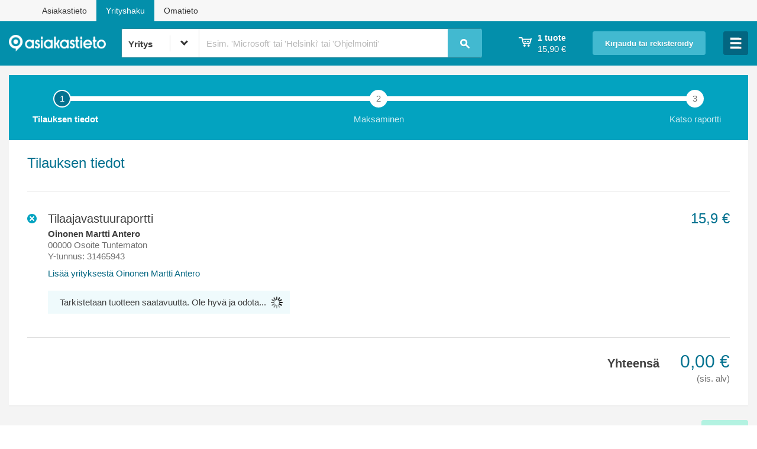

--- FILE ---
content_type: text/html;charset=UTF-8
request_url: https://www.asiakastieto.fi/yritykset/ostoskori?lang=fi
body_size: 82146
content:



<!doctype html>
<!--[if IE 8]> <html prefix="og: http://ogp.me/ns#" data-ng-app="ytApp" class="no-js lt-ie10 lt-ie9"> <![endif]-->
<!--[if IE 9]> <html prefix="og: http://ogp.me/ns#" data-ng-app="ytApp" class="no-js lt-ie10"> <![endif]-->
<!--[if gt IE 9]><!--> <html prefix="og: http://ogp.me/ns#" data-ng-app="ytApp" class="no-js"> <!--<![endif]-->

	<head>
		<meta http-equiv="X-UA-Compatible" content="IE=edge,chrome=1" />
		<meta charset="utf-8" />

		<script
			type="text/javascript"
			data-consent-src="https://cdn-sitegainer.com/5620548/es6/index.bundle.js"
			data-category-consent="cookie_cat_statistic">
		</script>


            <title>Suomen Asiakastieto Oy</title>
            <meta name="description" content="" />

		<meta name="facebook-domain-verification" content="t151ejeio6jgrkgwhc1hv8neaulxgj" />
		<meta name="viewport" content="width=device-width, initial-scale=1" />
		<meta name="format-detection" content="telephone=no" />

<script type="text/javascript">

       	window.yt = {};

</script>

		<script type="text/javascript">
		var dataLayer = window.dataLayer = window.dataLayer || [];
		dataLayer.push({"event":"checkout","ecommerce":{"checkout":{"actionField":{"step":1},"products":[{"id":"27","name":"Tilaajavastuuraportti","price":"15.90","quantity":1}]}}});

		function gtag() {
			dataLayer.push(arguments);
		}
		gtag('consent', 'default', {
			'ad_storage': 'denied',
			'functionality_storage': 'denied',
			'personalization_storage': 'denied',
			'security_storage': 'denied',
			'analytics_storage': 'denied',
			'ad_user_data': 'denied',
			'ad_personalization': 'denied',
			'wait_for_update': 500
		});
		gtag('set', 'ads_data_redaction', true);
		</script>

		<!-- Google Tag Manager -->
<!-- Google Tag Manager -->
<script>
	    	(function(w,d,s,l,i){w[l]=w[l]||[];w[l].push({'gtm.start':new Date().getTime(),event:'gtm.js'});var f=d.getElementsByTagName(s)[0],j=d.createElement(s),dl=l!='dataLayer'?'&l='+l:'';j.async=true;j.src='//gtm.asiakastieto.fi/gtm.js?id='+i+dl;f.parentNode.insertBefore(j,f);})(window,document,'script','dataLayer','GTM-5JG73F');
</script>
<!-- End Google Tag Manager -->
		<!-- End Google Tag Manager -->

		<script type="text/javascript">
			window.cookieInformationCustomConfig = {
				"IABTCF2Framework": {
					"allowedVendors": [ "10", "11", "12", "13", "16", "21", "23", "25", "28", "30", "32", "33", "36", "39", "44", "45", "50", "52", "68", "69", "73", "76", "77", "82", "84", "91", "98", "102", "115", "122", "126", "128", "130", "131", "132", "142", "154", "160", "161", "202", "209", "210", "241", "246", "253", "264", "273", "278", "290", "315", "329", "345", "373", "384", "385", "394", "412", "415", "423", "493", "506", "565", "612", "620", "729", "755", "772", "773", "793", "804", "812", "814", "851", "919", "1017", "1029", "1100", "1126", "1208", "1242" ],
					"vendorsRestrictions": []
				}
			};
		</script>
		<script id="CookieConsent" type="text/javascript" src="https://policy.app.cookieinformation.com/uc.js" data-culture="FI" data-tcf-v2-enabled="true" data-tcf-version="2.2" data-gcm-version="2.0"> </script>



  <!-- includeCssHere var is found with value: true -->
  <link rel="stylesheet" media="all" href="/resources/yritykset/assets/styles/773cc5e2.main.css" />
  <link rel="stylesheet" media="print" href="/resources/yritykset/assets/styles/66cca35e.print.css" />




	<!-- includeJsHere var is found with value: false -->




		<script async='async' src='https://lwadm.com/lw/pbjs?pid=280d6692-3f1d-4856-b5e3-9635ff06205a'></script>
		<script type='text/javascript'>
    		var lwhbim = lwhbim || {cmd:[]};
		</script>
		<script type="text/javascript" src="https://adx.adform.net/adx/?mid=748564"></script>
		<script async src="https://pagead2.googlesyndication.com/pagead/js/adsbygoogle.js?client=ca-pub-9674672858181983" crossorigin="anonymous"></script>
		<script src="https://atm.api.dmp.nsaudience.pl/atm.js" async></script>
		<script type="application/javascript" async src="https://audience-cdn.relevant-digital.com/static/tags/1132868662005099453.js"></script>
		<script type="text/javascript">
			(function(w,a,c) {
				if (w[a]) { return; }
				var s = function() {
					var ar = Array.prototype.slice.call(arguments);
					return new Promise(function(r,e) {
						s[c].push({ a: ar, c: r, e: e });
					});
				}
				s[c] = [];
				w[a] = s;
			})(window, "__atm", "_calls");
		</script>
</head>

	<body class="page-purchase-steps" data-ng-controller="FallbackCtrl" data-body-click>

<!-- Google Tag Manager -->
<noscript><iframe src="//gtm.asiakastieto.fi/ns.html?id=GTM-5JG73F" height="0" width="0" style="display:none;visibility:hidden"></iframe></noscript>
<!-- End Google Tag Manager -->

		<div data-ng-controller="ToggleCtrl as loggedInToggle" data-ng-cloak data-ng-class="{ 'logged-in': loggedInToggle.visible }"> 
			<main class="content-area" style="background: rgb(255, 255, 255); opacity: 0.99;">
<div> <!-- id="fixedarea" -->
	<div class="sites-navi">
		<div class="container">
			<div><a href="https://www.asiakastieto.fi/web/fi/" target="_blank">Asiakastieto</a></div>
			<div class="current">Yrityshaku</div>
			<div><a href="https://www.asiakastieto.fi/omatieto/fi" target="_blank">Omatieto</a></div>
		</div>
	</div>
	<header id="header" class="page-header page-header--logged-out">
		<div class="layout"> 

			<div class="header-bar" style="width: 100%">

				<div class="header-bar__inner">

					<div class="header-bar__link-container header-bar__logo">
						<div class="logo logo--header">
							<a href="/yritykset/?lang=fi" title="asiakastieto">
							<img src="/resources/yritykset/assets/images/asiakastieto_neg.png" alt="Asiakastieto"> 
							</a>

							<div class="container-fluid hidden-xs hidden-sm hidden-md hideonipadandsmaller" style="width: 95%; min-width: 510px">   
<header id="search" class="search-header">
	<div class="layout" style="padding: 0 5px 0 0px;">

		<div class="header-bar__search" data-ng-controller="SearchCtrl" data-closable="headerSearch">

			<form action="/yritykset/haku"
				method="get"
				name="searchForm"
				data-ng-submit="submitSearchQuery($event)"
				novalidate
				autocomplete="off">
				<div class="header-bar__search-select" id="header-bar__search-select" data-container="body">
					<label>
						<select name="type" class="header-bar__search-select__dropdown yt__dropdown" ng-init="searchMode='BUSINESS'" data-ng-model="searchMode">
							<option value="BUSINESS">Yritys</option>
							<option value="PERSON">Päättäjä</option>
							<option value="FORESTVALUE">Kiinteistötunnus</option>
						</select>
					</label>
					<i class="down"></i>
				</div>
				<input type="search"
					value="{searchQuery}"
					class="header-bar__search-input mousetrap"
					name="q"
					data-ng-model="searchQuery"
					data-ng-minlength="2"
					data-ng-maxlength="35"
					data-ng-focus="searchFieldFocused()"
					focus-if="yt.currentUri == '/yritykset/'"
					maxlength="35"
				    tooltip-placement="bottom-left" uib-tooltip="{{ searchMode === 'BUSINESS' && 'Päättäjähaku: klikkaa nuolta ja valitse päättäjähaku' || 'Yrityshaku: klikkaa nuolta ja valitse yrityshaku' }}" tooltip-class="customClass"
					required />
				<span ng-hide="searchForm.$error.minlength || searchQuery" class="header-bar__search_placeholder">
					<span ng-show="searchMode=='BUSINESS'">
Esim. 'Microsoft' tai 'Helsinki' tai 'Ohjelmointi'					</span>
					<span ng-show="searchMode=='PERSON'">
Esim. 'Jorma Ollila'					</span>
				</span>
				<span class="header-bar__loading-icon" data-us-spinner="{ color:'#000', length:4, width:2, radius:4 }" data-ng-show="isSearching"></span>
				<button class="header-bar__search-submit" type="submit" title="Hae">
					<i class="icon icon--search">Hae</i>
				</button>

				<div id="header-autocomplete" class="autocomplete" data-ng-show="closable.opened" data-ng-cloak data-ng-controller="AutocompleteCtrl">
					<span ng-show="searchMode=='BUSINESS'">
<ul class="autocomplete__list">
	<li class="autocomplete__list-item" data-ng-repeat="result in searchResults" data-ng-class="{ 'selected': result.$selected }">
		<a rel="nofollow" href="{{ result.overviewUri }}" title="{{ result.name }}" data-ng-click="processClick($event)">
			<span class="autocomplete__list-item__company-name">{{ result.name }}</span>
			<i class="icon icon--flag--{{ result.country }} autocomplete__list-item__flag"></i>
			<span class="autocomplete__list-item__business-id">{{ result.businessId }}</span>
		</a>
	</li>
	<li class="autocomplete__list-item autocomplete__list-item--show-all" data-ng-show="searchResults.length > 0">
		<a rel="nofollow" data-ng-href="/yritykset/haku?q={{ searchQuery }}&amp;type={{ searchMode }}" title="Näytä kaikki hakutulokset">
		<span class="autocomplete__list-item__show-all">
				Näytä kaikki hakutulokset<strong data-ng-show="searchResultCount > 0"> ({{ searchResultCount }})</strong><span data-ng-hide="searchResultCount > 0">...</span>
			</span>
		</a>
	</li>
</ul>
					</span>
					<span ng-show="searchMode=='PERSON'">
<ul class="autocomplete__list">
    <li class="autocomplete__list-item" data-ng-repeat="result in searchResults" data-ng-class="{ 'selected': result.$selected }">
        <a rel="nofollow" href="{{ result.decisionMakersUrl }}" title="{{ result.companyName }}" data-ng-click="processClick($event)">
            <span class="autocomplete__list-item__company-name">{{ result.personName }}</span>
            <span class="autocomplete__list-item__business-id">{{result.companyName}} ({{ result.businessId }})</span>
        </a>
    </li>
    <li class="autocomplete__list-item autocomplete__list-item--show-all" data-ng-show="searchResults.length > 0">
        <a rel="nofollow" data-ng-href="/yritykset/haku?q={{ searchQuery }}&amp;type={{ searchMode }}" title="Näytä kaikki hakutulokset">
		<span class="autocomplete__list-item__show-all">
				Näytä kaikki hakutulokset<strong data-ng-show="searchResultCount > 0"> ({{ searchResultCount }})</strong><span data-ng-hide="searchResultCount > 0">...</span>
			</span>
        </a>
    </li>
</ul>
					</span>
				</div>

			</form>

		</div>

	</div>
</header>
							</div>
						</div>
					</div>

					<div data-ng-controller="ShoppingCartCtrl" data-closable="headerCart" class="header-bar__link-container header-bar__shopping-cart cart"
						data-ng-class="{ true: 'cart--open' }[closable.opened]" data-ng-cloak>
						<a href="" class="header-bar__shopping-cart__link cart__summary" data-ng-click="closable.toggle()" title='Ostoskorisi'>
							<div>
								<i class="icon icon--shopping-cart"></i>
							</div>
							<div class="header-bar__shopping-cart__info">
								<strong class="cart__summary__products text-medium" data-ng-show="cart.products.length !== 1">{{ cart.products.length }} tuotetta</strong>
								<strong class="cart__summary__products text-medium" data-ng-show="cart.products.length === 1">{{ cart.products.length }} tuote</strong><br />
								<span class="cart__summary__price">{{ cart.getSum() | price }}</span>
							</div>
						</a>
					</div>

					<div data-ng-controller="EmptyCtrl" data-closable="headerLogin" class="header-bar__link-container header-bar__login"
						data-authentication-check data-ng-hide="loggedInToggle.visible || isAuthorized" data-ng-class="{ true: 'login--open' }[closable.opened]">
						<span class="hidden-xs hidden-sm">
							<a href="" data-ng-click="closable.toggle()" title='Kirjaudu tai rekisteröidy' class="button button--login" style="font-size: 83.75%;">Kirjaudu tai rekisteröidy</a>
						</span>
						<span class="visible-xs visible-sm">
							<a href="" data-ng-click="closable.toggle()"
								title='Kirjaudu tai rekisteröidy' class="button button--icon"><i class="icon icon--lock">Kirjaudu tai rekisteröidy</i></a>
						</span>
					</div>

					<div class="header-bar__link-container header-bar__user-info" data-closable="headerLoggedIn" data-ng-init="closable.close()"
						data-ng-click="closable.toggle()" data-authentication-check data-ng-show="isAuthorized" data-ng-class="{ true: 'user-info--open' }[closable.opened]">
						<div class="header-bar__user-info__text-wrap">
							<i class="icon icon--user"></i>
						</div>
					</div>

					<div data-closable="hamburgerMenu" class="header-bar__link-container header-bar__hamburger"  data-ng-controller="EmptyCtrl">
						<a href="" data-ng-click="closable.toggle()" class="button">
							<i class="icon"  data-ng-class="closable.opened ? 'icon--close' : 'icon--menu-large'"></i>
						</a>
					</div>
				</div>


				<div class="col-xs-12 visible-xs visible-sm visible-md">
					<div class="container-fluid">
<header id="search" class="search-header">
	<div class="layout" style="padding: 0 5px 0 0px;">

		<div class="header-bar__search" data-ng-controller="SearchCtrl" data-closable="headerSearch">

			<form action="/yritykset/haku"
				method="get"
				name="searchForm"
				data-ng-submit="submitSearchQuery($event)"
				novalidate
				autocomplete="off">
				<div class="header-bar__search-select" id="header-bar__search-select" data-container="body">
					<label>
						<select name="type" class="header-bar__search-select__dropdown yt__dropdown" ng-init="searchMode='BUSINESS'" data-ng-model="searchMode">
							<option value="BUSINESS">Yritys</option>
							<option value="PERSON">Päättäjä</option>
							<option value="FORESTVALUE">Kiinteistötunnus</option>
						</select>
					</label>
					<i class="down"></i>
				</div>
				<input type="search"
					value="{searchQuery}"
					class="header-bar__search-input mousetrap"
					name="q"
					data-ng-model="searchQuery"
					data-ng-minlength="2"
					data-ng-maxlength="35"
					data-ng-focus="searchFieldFocused()"
					focus-if="yt.currentUri == '/yritykset/'"
					maxlength="35"
				    tooltip-placement="bottom-left" uib-tooltip="{{ searchMode === 'BUSINESS' && 'Päättäjähaku: klikkaa nuolta ja valitse päättäjähaku' || 'Yrityshaku: klikkaa nuolta ja valitse yrityshaku' }}" tooltip-class="customClass"
					required />
				<span ng-hide="searchForm.$error.minlength || searchQuery" class="header-bar__search_placeholder">
					<span ng-show="searchMode=='BUSINESS'">
Esim. 'Microsoft' tai 'Helsinki' tai 'Ohjelmointi'					</span>
					<span ng-show="searchMode=='PERSON'">
Esim. 'Jorma Ollila'					</span>
				</span>
				<span class="header-bar__loading-icon" data-us-spinner="{ color:'#000', length:4, width:2, radius:4 }" data-ng-show="isSearching"></span>
				<button class="header-bar__search-submit" type="submit" title="Hae">
					<i class="icon icon--search">Hae</i>
				</button>

				<div id="header-autocomplete" class="autocomplete" data-ng-show="closable.opened" data-ng-cloak data-ng-controller="AutocompleteCtrl">
					<span ng-show="searchMode=='BUSINESS'">
<ul class="autocomplete__list">
	<li class="autocomplete__list-item" data-ng-repeat="result in searchResults" data-ng-class="{ 'selected': result.$selected }">
		<a rel="nofollow" href="{{ result.overviewUri }}" title="{{ result.name }}" data-ng-click="processClick($event)">
			<span class="autocomplete__list-item__company-name">{{ result.name }}</span>
			<i class="icon icon--flag--{{ result.country }} autocomplete__list-item__flag"></i>
			<span class="autocomplete__list-item__business-id">{{ result.businessId }}</span>
		</a>
	</li>
	<li class="autocomplete__list-item autocomplete__list-item--show-all" data-ng-show="searchResults.length > 0">
		<a rel="nofollow" data-ng-href="/yritykset/haku?q={{ searchQuery }}&amp;type={{ searchMode }}" title="Näytä kaikki hakutulokset">
		<span class="autocomplete__list-item__show-all">
				Näytä kaikki hakutulokset<strong data-ng-show="searchResultCount > 0"> ({{ searchResultCount }})</strong><span data-ng-hide="searchResultCount > 0">...</span>
			</span>
		</a>
	</li>
</ul>
					</span>
					<span ng-show="searchMode=='PERSON'">
<ul class="autocomplete__list">
    <li class="autocomplete__list-item" data-ng-repeat="result in searchResults" data-ng-class="{ 'selected': result.$selected }">
        <a rel="nofollow" href="{{ result.decisionMakersUrl }}" title="{{ result.companyName }}" data-ng-click="processClick($event)">
            <span class="autocomplete__list-item__company-name">{{ result.personName }}</span>
            <span class="autocomplete__list-item__business-id">{{result.companyName}} ({{ result.businessId }})</span>
        </a>
    </li>
    <li class="autocomplete__list-item autocomplete__list-item--show-all" data-ng-show="searchResults.length > 0">
        <a rel="nofollow" data-ng-href="/yritykset/haku?q={{ searchQuery }}&amp;type={{ searchMode }}" title="Näytä kaikki hakutulokset">
		<span class="autocomplete__list-item__show-all">
				Näytä kaikki hakutulokset<strong data-ng-show="searchResultCount > 0"> ({{ searchResultCount }})</strong><span data-ng-hide="searchResultCount > 0">...</span>
			</span>
        </a>
    </li>
</ul>
					</span>
				</div>

			</form>

		</div>

	</div>
</header>
					</div>
				</div>

			</div>

		</div>
	</header>

	<div class="layout cart-container">
		<div class="cart cart--dropdown">
<div id="cart__contents" class="cart__contents" data-ng-cloak data-ng-controller="ShoppingCartItemsCtrl" data-closable="headerCart" data-ng-show="closable.opened">

	<ul class="product-list">
		<li data-ng-repeat="product in cart.products">
			<div class="product-list__product product">
				<div class="product-list__product__action">
					<a href="" data-ng-click="cart.removeProduct(product)" class="icon icon--remove" title='Poista tuote ostoskorista'></a>
				</div>


				<div class="product-list__product__info">
					<div class="product__name" data-ng-bind-html="product.name | unsafe"></div>
					<div class="product__price">{{ product.price | price }}</div>

					<div ng-if="product.lang != null && product.lang == 'EN'"> 
						<div class="product__name">Language: English</div>
					</div>
					<div ng-if="product.lang != null && product.lang == 'SV'">
						<div class="product__name">Språk: Svenska</div>
					</div>

					<div class="product__company-name" data-ng-show="product.businessId != ''">{{ product.companyName }}</div>

					<div class="product__additional-info" data-ng-show="product.businessId == ''" ng-bind-html="product.additionalInfo">{{ product.additionalInfo }}</div>

                    <div class="company-upselling-link" data-ng-show="product.businessId != '' && (product.countryCode != '' && product.countryCode == 'FI')">
                        <a href="/yritykset/{{product.formattedCompanyCoutryCode}}/{{product.normalizedCompanyName}}/{{product.businessId}}/osta-lisaa" title='Lisää yrityksestä {{ product.companyName }}'>Lisää yrityksestä {{ product.companyName }}</a>
                    </div>
				</div>
			</div>
		</li>
	</ul>

	<div class="cart__sum" data-ng-show="cart.products.length > 0">
		<span class="cart__sum__label">Yhteensä</span>
		<span class="cart__sum__price">{{ cart.getSum()  | price }}</span>
	</div>

	<div class="cart__empty" data-ng-show="cart.products.length === 0">
		<span class="cart__empty__label">Ostoskorisi on tyhjä. Tee uusi haku.</span>
	</div>

	<div class="cart__action" data-ng-show="cart.products.length > 0">
		<a href="/yritykset/ostoskori" title='Siirry maksamaan' class="button button--full-width">Siirry maksamaan</a>
	</div>

</div>
		</div>
	</div>

	<div class="layout login-container" data-authentication-check data-ng-hide="isAuthorized">
		<div class="login login--dropdown">
<div class="login__contents" data-ng-controller="EmptyCtrl" data-closable="headerLogin" data-ng-show="closable.opened" data-ng-cloak>

	<form data-ng-controller="LoginCtrl" data-prevent-invalid-form-submit data-custom-submit="login()" novalidate name="loginForm">
		<div class="notification--box notification--box--tight notification--error error-text" data-show-validation-error data-form-name="loginForm" data-target="email" data-validation-keys="required">
			Ole hyvä ja anna sähköpostiosoitteesi sekä salasanasi.		</div>
		<div class="notification--box authentication-check notification--box--tight notification--error error-text" data-ng-show="isDisabled">
Tiliäsi ei ole vahvistettu. Varmista tilisi klikkaamalla varmistussähköpostin linkkiä tai lähetä uusi sähköposti <a href="/yritykset/rekisteroidy/laheta-vahvistus?email={{username}}" title="tästä">tästä</a>.		</div>
		<div class="notification--box authentication-check notification--box--tight notification--error error-text" data-ng-show="loginFailed">
			<span data-ng-show="!loginUnconfirmedUser">Virhe sisäänkirjautumisessa. Ole hyvä ja yritä uudelleen.</span>
			<span data-ng-show="loginUnconfirmedUser">Virhe sisäänkirjautumisessa. Käyttäjää ei ole vahvistettu. </span>
		</div>
		<label data-ng-show="!browser.input.placeholder">Sähköpostiosoite</label>
		<input class="input--full-width" data-ng-model="user" type="email" focus-if="closable.opened" placeholder='Sähköpostiosoite' id="login-email" name="email" required />
		<label data-ng-show="!browser.input.placeholder">Salasana</label>
		<input class="input--full-width" type="password" data-ng-model="password" placeholder='Salasana' id="login-pw" name="pw" required />
		<div class="password--controls">
		    <label class="checkbox--inline"><input type="checkbox" id="remember" name="remember" data-ng-model="remember" />Muista minut</label>
			<a href="/yritykset/unohtuiko-salasana" title='Salasana hukassa?'>Salasana hukassa?</a>
		</div>
		<span class="button-wrap">
			<input type="submit" data-ng-disabled="loginInProgress" value='Kirjaudu' class="button button--full-width" />
			<span class="loading-icon" data-us-spinner="{ color:'#000', length:4, width:2, radius:4 }" data-ng-show="loginInProgress"></span>
			<div style="padding: 3px 0 5px 0;">
			<a href="/yritykset/rekisteroidy" title='Rekisteröidy ilmaiseksi' class="button button--action button--full-width" style="">Rekisteröidy ilmaiseksi</a>
			</div>

		</span>
	</form>

	<div class="row">
		<div class="col-xs-12 contract-client-login">
			<div class="contractClientLinkWrapper">
				<a href="/opensso/UI/Login?realm=customers" class="contract-client-login__link">Sopimusasiakkaan palvelut <i class="icon icon--arrow-right-white contract-client-login__icon"></i></a>
			</div>
		</div>
	</div>

</div>
		</div>
	</div>

	<div class="layout hamburger-container" >
<div class="hamburger hamburger--dropdown">
	<div class="hamburger__contents" data-closable="hamburgerMenu" data-ng-show="closable.opened" data-ng-cloak data-ng-controller="EmptyCtrl">
		<div class="hamburger-arrow hidden-xs hidden-sm"></div>
		<a href="/yritykset/tuotteet-ja-palvelut" class="hamburger__link" title='Tuotteet ja palvelut - osta raportteja'>
			Tuotteet ja palvelut - osta raportteja
		</a>

		<a href="/yritykset/tuotteet-ja-palvelut/rating-alfa_EN" class="hamburger__link with-icon" title='Rating Alfa English report'>
			<div>Rating Alfa English report</div>
			<i class="icon icon--flag--UK"></i>
		</a>

		<a href="/yritykset/tuotteet-ja-palvelut/rating-alfa_SV" class="hamburger__link with-icon" title='Rating Alfa Svenska rapport'>
			<div>Rating Alfa Svenska rapport</div>
			<i class="icon icon--flag--SE"></i>
		</a>

		<!-- style="max-width: 15%; margin: 18px 0 18px 0; float: right;" -->
		<a href="/yritykset/tuotteet-ja-palvelut/arvoraportti"><img class="mobileapp_pic" src="/resources/yritykset/assets/images/timantti_100x83.png"></a>
		<a href="/yritykset/tuotteet-ja-palvelut/arvoraportti" class="hamburger__link" title='Yrityksen Arvoraportti'>
Yrityksen Arvoraportti		</a>

		<a href="/yritykset/tuotteet-ja-palvelut/tietovahti" class="hamburger__link" title='Yrityksen Tietovahti'>
Yrityksen Tietovahti		</a>

		<a href="/yritykset/tuotteet-ja-palvelut/yritys-sivu" class="hamburger__link" title='Mainosta yritystäsi omalla yrityssivulla'>
Mainosta yritystäsi omalla yrityssivulla		</a>

		<a href="/yritykset/tunnusluvut" class="hamburger__link" title='Tunnuslukusanasto'>
Tunnuslukusanasto		</a>

		<span ng-show="!isAuthorized"><a href="/yritykset/rekisteroidy" class="hamburger__link" title='Rekisteröidy ilmaiseksi ja hyödynnä etusi'>
Rekisteröidy ilmaiseksi ja hyödynnä etusi		</a></span>

		<a href="/yritykset/palvelun-kuvaus" class="hamburger__link" title='Palvelun kuvaus'>
Palvelun kuvaus		</a>
		</div>
</div>
	</div>
	<div class="layout nav-wrapper--user" data-authentication-check data-ng-show="isAuthorized">

<nav class="nav-container--user" data-ng-controller="LogoutCtrl" data-ng-show="closable.opened">
	<ul class="nav-user">








			<li class="next">
			<a href="/yritykset/kayttaja/profiili" title="{{username}} (käyttäjätili)">{{username}} (käyttäjätili)</a>
	    </li>




			<li>
			<a href="/yritykset/kayttaja/tilatut-palvelut" title="Tilatut palvelut (Seuratut yritykset)">Tilatut palvelut (Seuratut yritykset)</a>
	    </li>

		<li>
			<a id="logout" href="#" title="Kirjaudu ulos" data-ng-click="logout()">Kirjaudu ulos</a>
		</li>
	</ul>
</nav>
	</div>


</div>

		<section class="page-container">


				<div data-ng-controller="PurchaseStepsCtrl as purchaseStepsCtrl">
					<div class="layout" data-ng-controller="TabCtrl as tabCtrl" data-ng-cloak>




<div class="progress-bar progress-bar--3-steps"
	data-ng-class="{
			'progress-bar--active-1': tabCtrl.isActiveTab(1),
			'progress-bar--active-2': tabCtrl.isActiveTab(2),
			'progress-bar--active-3': tabCtrl.isActiveTab(3),
	}">

	<div class="progress-bar__container">
			<div class="progress-bar__step progress-bar__step--1"
				data-ng-class="{
					'progress-bar__step--active': tabCtrl.isActiveTab(1),
					'progress-bar__step--complete': tabCtrl.isPastTab(1)
				}">
				<span class="progress-bar__step__number">1</span>
				<span class="progress-bar__step__label" data-center-absolute-element>Tilauksen tiedot</span>
			</div>
			<div class="progress-bar__step progress-bar__step--2"
				data-ng-class="{
					'progress-bar__step--active': tabCtrl.isActiveTab(2),
					'progress-bar__step--complete': tabCtrl.isPastTab(2)
				}">
				<span class="progress-bar__step__number">2</span>
				<span class="progress-bar__step__label" data-center-absolute-element>Maksaminen</span>
			</div>
			<div class="progress-bar__step progress-bar__step--3"
				data-ng-class="{
					'progress-bar__step--active': tabCtrl.isActiveTab(3),
					'progress-bar__step--complete': tabCtrl.isPastTab(3)
				}">
				<span class="progress-bar__step__number">3</span>
				<span class="progress-bar__step__label" data-center-absolute-element>Katso raportti</span>
			</div>
		<span class="progress-bar__indicator"></span>
	</div>

</div>
<div id="row-1" class="row" data-ng-show="tabCtrl.isActiveTab(1)" data-ng-cloak>
	<div class="col-xs-12">
		<div class="box box--top-attached cart cart--in-page">

			<div data-ng-show="cart.products.length > 0" data-ng-cloak>
				<h2 class="box__title">Tilauksen tiedot</h2>
<div class="cart__contents" data-ng-show="cart.products.length > 0">
	<ul class="product-list">
		<li data-ng-repeat="product in cart.products">
			<div class="product-list__product product">
				<div class="product-list__product__action" data-ng-show="tabCtrl.isActiveTab(1)">
					<a href="" class="icon icon--remove-blue" title='Poista tuote ostoskorista' data-ng-click="cart.removeProduct(product)"></a>
				</div>
				<div data-ng-show="product.isLoadingAvailability() || product.isAvailable()">
<div class="product-list__product__info">
	<div class="product__name" data-ng-bind-html="product.name | unsafe"></div>
	<div ng-if="product.lang != null && product.lang == 'EN'"> 
		<div class="product__name">Language: English</div>
	</div>
	<div ng-if="product.lang != null && product.lang == 'SV'">
		<div class="product__name">Språk: Svenska</div>
	</div>

	<div ng-if="product.reportId != null && product.reportId == '25'">
		<div class="product__name">
		<span class="inline-infobox-flex">Tilauksen jälkeen pääset muokkaamaan Omaa Yrityssivua</span>
		</div>
	</div>

	<div class="product__price">
		{{ product.price | price }}
		<div style="display:inline" ng-show="product.isMonthlyCharged()" data-ng-cloak>
/ kk (jatkuva tilaus)	    </div>
		<div style="display:inline" ng-show="product.isYearlyCharged()" data-ng-cloak>
/ vuosi (jatkuva tilaus)		</div>

	</div>

	<div class="product__company-name" data-ng-show="product.businessId != ''">{{ product.companyName }}</div>
	<div class="product__additional-info" data-ng-show="product.businessId == ''" ng-bind-html="product.additionalInfo">{{ product.additionalInfo }}</div>

	<div class="product__company-address text-muted" data-ng-show="product.businessId != ''">{{ product.address }}</div>
	<div class="product__company-business-id text-muted" data-ng-show="product.businessId != ''">Y-tunnus: {{ product.businessId }}</div>
	<div class="product__company-business-id text-muted" data-ng-show="!product.isLoadingAvailability() && !product.generationIsNotDone()" data-ng-show="product.businessId != ''">
		<div data-ng-show="product.$statistics">
			<span class="warning-text" data-ng-show="product.$statistics.availableReportType === 'industry'"><br />Tämän yrityksen osalta ei juuri nyt voida muodostaa yrityskohtaista raporttia, mutta voit ostaa yrityksen toimialakohtaisen julkisuusraportin   ({{product.$statistics.industry.name}}).<br /></span>
            <br />Interaktiivinen raportti on käytettävissä<span data-ng-show="product.$statistics.expirationInDays === 1"> {{product.$statistics.expirationInDays}} vuorokautta</span><span data-ng-show="product.$statistics.expirationInDays > 1"> {{product.$statistics.expirationInDays}} vuorokauden ajan</span>.
        </div>
	</div>

	<div data-ng-show="product.isValueReport() && product.isValueReportDataAvailable()"><div class="product-list__valueReport-info">
    <div class="product__valueReport-data">Arvoraportti on muodostettu seuraavien tietojen perusteella:</div>
    <div class="product__valueReport-data">Arvonmäärityksessä käytetty tilinpäätös: <span>{{product.getValueReportData().latestFinancialStatementDate}}</span></div>
    <div class="product__valueReport-data">Yrityksen toimiala: <span>{{product.getValueReportData().companyIndustryText}} ({{product.getValueReportData().companyIndustryCode}})</span></div>
    <div class="product__valueReport-data">Arvoraportissa sovellettu vertailutoimiala: <span>{{product.getValueReportData().industryText}} ({{product.getValueReportData().industryCode}})</span></div>
    <div class="product__valueReport-data">Arvon laskennan ajankohta: <span>{{product.getValueReportData().registrationDate}}</span></div>
    <div class="product__valueReport-data">Tilinpäätöskaava: <span>{{product.getValueReportData().financialStatementFormula}}, {{product.getValueReportData().financialStatementFormulaText}}</span></div>
</div></div>
	<div data-ng-show="product.isValueReport() && !product.isValueReportDataAvailable()"><div class="product-list__valueReport-info">
    <div class="product__valueReport-data">Arvoraportti muodostetaan seuraavien kriteerien täyttämille yrityksille:
    <ul style="list-style-position: inside;margin-left: -10px;padding-left: 0px;">
        <li style="list-style-position: inside;margin-left: 0px;padding-left: 10px;">yhtiömuotona: OY, OYJ</li>
        <li style="list-style-position: inside;margin-left: 0px;padding-left: 10px;">Rating Alfa luokiteltu yritys</li>
        <li style="list-style-position: inside;margin-left: 0px;padding-left: 10px;">yrityksen peräkkäiset tilinpäätökset kahden vuoden ajalta (verottaja-arvon edellytys kolmelta vuodelta)</li>
        <li style="list-style-position: inside;margin-left: 0px;padding-left: 10px;">tuorein tilinpäätös ei saa olla 24kk vanhempi</li>
        <li style="list-style-position: inside;margin-left: 0px;padding-left: 10px;">tuorein tilinpäätös tulee olla liikevaihdollinen</li>
        <li style="list-style-position: inside;margin-left: 0px;padding-left: 10px;">tilikausien tulee olla 12kk pituisia</li>
        <li style="list-style-position: inside;margin-left: 0px;padding-left: 10px;">arvon (taseen substanssiarvo + yrityksen tuottoarvo = arvo) tulee olla positiivinen, jotta se voidaan muodostaa</li>
    </ul>
    </div>
</div></div>

	<div class="company-upselling-link" data-ng-show="product.businessId != '' && (product.countryCode != '' && product.countryCode == 'FI')">
	    <a href="/yritykset/{{product.formattedCompanyCoutryCode}}/{{product.normalizedCompanyName}}/{{product.businessId}}/osta-lisaa" title='Lisää yrityksestä {{ product.companyName }}'>Lisää yrityksestä {{ product.companyName }}</a>
	</div>

	<div data-ng-show="product.$showNoCreditInformation" class="warning-text">
		<div ng-if="product.reportId != null && product.reportId == '3'">
			<div class="notification--inline notification--error product__availability text-bold">
Tilinpäätöstieto ei ole saatavilla.			</div>
		</div>
	</div>

	<div class="notification--inline notification--check notification--has-loading-icon" data-ng-show="(product.isLoadingAvailability() || product.generationIsNotDone()) && !product.isValueReport()">
		<span data-us-spinner="{ length:4, width:2, radius:4, left:'auto' }"></span>
Tarkistetaan tuotteen saatavuutta. Ole hyvä ja odota...	</div>

	<div class="notification--inline notification--check notification--has-loading-icon" data-ng-show="product.isLoadingAvailability() && product.isValueReport()">
		<span data-us-spinner="{ length:4, width:2, radius:4, left:'auto' }"></span>
Tarkistetaan tuotteen saatavuutta. Ole hyvä ja odota...	</div>

	<div class="notification--inline notification--check notification--has-loading-icon" data-ng-show="!product.isLoadingAvailability() && product.generationIsNotDone() && product.isValueReport()">
        <span data-us-spinner="{ length:4, width:2, radius:4, left:'auto' }"></span>
Arvoraportin laskenta käynnissä. Ole hyvä ja odota...	</div>
</div>





				<div class="notification notification--inline notification--check align-right" data-ng-show="cart.cartContainsForestValueReportInProductList(product)" data-ng-cloak>
					<div class="notification--inline notification--error product__availability">
						Metsän hinta-arvio -raportin muodostamisessa virhe. <a href="/yritykset/tuotteet-ja-palvelut/metsan-hinta-arvio">Hae raportti uudelleen</a>.
					</div>
				</div>

				</div>
				<div data-ng-show="product.isUnavailable()"><div class="product-list__product__info product__unavailable">
	<div class="product__name"><span data-ng-bind-html="product.name | unsafe"></span> - {{ product.companyName }}</div>

	<div class="company-upselling-link">
	    <a href="/yritykset/{{product.formattedCompanyCoutryCode}}/{{product.normalizedCompanyName}}/{{product.businessId}}/osta-lisaa" title='Lisää yrityksestä {{ product.companyName }}'>Lisää yrityksestä {{ product.companyName }}</a>
	</div>
	<div class="notification--inline notification--error product__availability">
Pahoittelemme, mutta tuote ei ollut juuri nyt saatavilla. <strong>Tuotetta ei veloiteta.</strong>	</div>
</div>
</div>
            </div>
		</li>
	</ul>
	<div class="cart__sum">
		<span class="cart__sum__label">Yhteensä</span>
		<span class="cart__sum__price"> {{cart.getAvailableProductsSum() | price }}</span>
	</div>
	<div class="cart__sum">
		<span class="cart__sum__tax text-muted">(sis. alv)</span>
	</div>
</div>
			</div>

			<div data-ng-show="isEmptyCart()" data-ng-cloak>
				<h2 class="margin-bottom-20">Ostoskorisi on tyhjä. Tee uusi haku.</h2>
			</div>

		</div>
	</div>
	<div style="text-align: right;">

		<div id="button--next" class="col-xs-12 align-right" data-ng-show="cart.products.length > 0">
			<a href=""
				title=Jatka
				class="button button--action"
					data-ng-click="!cart.hasAvailableProducts() || (purchaseStepsCtrl.cleanUnavailableProducts() && tabCtrl.setTab(2))"
				    data-ng-disabled="!cart.hasAvailableProducts() || cart.userMustBeLoggedIn()">
Jatka				</a>
		</div>
			<div class="notification notification--inline notification--error align-right" data-ng-show="cart.userMustBeLoggedIn()" data-closable="headerLogin" data-ng-cloak">
<a href="" title="Kirjaudu sisään" data-ng-click="closable.toggle()" data-scroll-to-element data-scroll-to="#header">Kirjaudu sisään</a> tai <a href="/yritykset/rekisteroidy" title="rekisteröidy">rekisteröidy</a> ensin.		    </div>

	</div>
</div>
<div id="row-2" class="row" data-ng-show="tabCtrl.isActiveTab(2)" data-ng-cloak>
	<div class="col-xs-12">
		<div class="box box--top-attached cart cart--in-page">
			<h2 class="box__title">1. Yhteenveto</h2>
<div class="cart__contents" data-ng-show="cart.products.length > 0">
	<ul class="product-list">
		<li data-ng-repeat="product in cart.products">
			<div class="product-list__product product">
				<div class="product-list__product__action" data-ng-show="tabCtrl.isActiveTab(1)">
					<a href="" class="icon icon--remove-blue" title='Poista tuote ostoskorista' data-ng-click="cart.removeProduct(product)"></a>
				</div>
				<div data-ng-show="product.isLoadingAvailability() || product.isAvailable()">
<div class="product-list__product__info">
	<div class="product__name" data-ng-bind-html="product.name | unsafe"></div>
	<div ng-if="product.lang != null && product.lang == 'EN'"> 
		<div class="product__name">Language: English</div>
	</div>
	<div ng-if="product.lang != null && product.lang == 'SV'">
		<div class="product__name">Språk: Svenska</div>
	</div>

	<div ng-if="product.reportId != null && product.reportId == '25'">
		<div class="product__name">
		<span class="inline-infobox-flex">Tilauksen jälkeen pääset muokkaamaan Omaa Yrityssivua</span>
		</div>
	</div>

	<div class="product__price">
		{{ product.price | price }}
		<div style="display:inline" ng-show="product.isMonthlyCharged()" data-ng-cloak>
/ kk (jatkuva tilaus)	    </div>
		<div style="display:inline" ng-show="product.isYearlyCharged()" data-ng-cloak>
/ vuosi (jatkuva tilaus)		</div>

	</div>

	<div class="product__company-name" data-ng-show="product.businessId != ''">{{ product.companyName }}</div>
	<div class="product__additional-info" data-ng-show="product.businessId == ''" ng-bind-html="product.additionalInfo">{{ product.additionalInfo }}</div>

	<div class="product__company-address text-muted" data-ng-show="product.businessId != ''">{{ product.address }}</div>
	<div class="product__company-business-id text-muted" data-ng-show="product.businessId != ''">Y-tunnus: {{ product.businessId }}</div>
	<div class="product__company-business-id text-muted" data-ng-show="!product.isLoadingAvailability() && !product.generationIsNotDone()" data-ng-show="product.businessId != ''">
		<div data-ng-show="product.$statistics">
			<span class="warning-text" data-ng-show="product.$statistics.availableReportType === 'industry'"><br />Tämän yrityksen osalta ei juuri nyt voida muodostaa yrityskohtaista raporttia, mutta voit ostaa yrityksen toimialakohtaisen julkisuusraportin   ({{product.$statistics.industry.name}}).<br /></span>
            <br />Interaktiivinen raportti on käytettävissä<span data-ng-show="product.$statistics.expirationInDays === 1"> {{product.$statistics.expirationInDays}} vuorokautta</span><span data-ng-show="product.$statistics.expirationInDays > 1"> {{product.$statistics.expirationInDays}} vuorokauden ajan</span>.
        </div>
	</div>

	<div data-ng-show="product.isValueReport() && product.isValueReportDataAvailable()"><div class="product-list__valueReport-info">
    <div class="product__valueReport-data">Arvoraportti on muodostettu seuraavien tietojen perusteella:</div>
    <div class="product__valueReport-data">Arvonmäärityksessä käytetty tilinpäätös: <span>{{product.getValueReportData().latestFinancialStatementDate}}</span></div>
    <div class="product__valueReport-data">Yrityksen toimiala: <span>{{product.getValueReportData().companyIndustryText}} ({{product.getValueReportData().companyIndustryCode}})</span></div>
    <div class="product__valueReport-data">Arvoraportissa sovellettu vertailutoimiala: <span>{{product.getValueReportData().industryText}} ({{product.getValueReportData().industryCode}})</span></div>
    <div class="product__valueReport-data">Arvon laskennan ajankohta: <span>{{product.getValueReportData().registrationDate}}</span></div>
    <div class="product__valueReport-data">Tilinpäätöskaava: <span>{{product.getValueReportData().financialStatementFormula}}, {{product.getValueReportData().financialStatementFormulaText}}</span></div>
</div></div>
	<div data-ng-show="product.isValueReport() && !product.isValueReportDataAvailable()"><div class="product-list__valueReport-info">
    <div class="product__valueReport-data">Arvoraportti muodostetaan seuraavien kriteerien täyttämille yrityksille:
    <ul style="list-style-position: inside;margin-left: -10px;padding-left: 0px;">
        <li style="list-style-position: inside;margin-left: 0px;padding-left: 10px;">yhtiömuotona: OY, OYJ</li>
        <li style="list-style-position: inside;margin-left: 0px;padding-left: 10px;">Rating Alfa luokiteltu yritys</li>
        <li style="list-style-position: inside;margin-left: 0px;padding-left: 10px;">yrityksen peräkkäiset tilinpäätökset kahden vuoden ajalta (verottaja-arvon edellytys kolmelta vuodelta)</li>
        <li style="list-style-position: inside;margin-left: 0px;padding-left: 10px;">tuorein tilinpäätös ei saa olla 24kk vanhempi</li>
        <li style="list-style-position: inside;margin-left: 0px;padding-left: 10px;">tuorein tilinpäätös tulee olla liikevaihdollinen</li>
        <li style="list-style-position: inside;margin-left: 0px;padding-left: 10px;">tilikausien tulee olla 12kk pituisia</li>
        <li style="list-style-position: inside;margin-left: 0px;padding-left: 10px;">arvon (taseen substanssiarvo + yrityksen tuottoarvo = arvo) tulee olla positiivinen, jotta se voidaan muodostaa</li>
    </ul>
    </div>
</div></div>

	<div class="company-upselling-link" data-ng-show="product.businessId != '' && (product.countryCode != '' && product.countryCode == 'FI')">
	    <a href="/yritykset/{{product.formattedCompanyCoutryCode}}/{{product.normalizedCompanyName}}/{{product.businessId}}/osta-lisaa" title='Lisää yrityksestä {{ product.companyName }}'>Lisää yrityksestä {{ product.companyName }}</a>
	</div>

	<div data-ng-show="product.$showNoCreditInformation" class="warning-text">
		<div ng-if="product.reportId != null && product.reportId == '3'">
			<div class="notification--inline notification--error product__availability text-bold">
Tilinpäätöstieto ei ole saatavilla.			</div>
		</div>
	</div>

	<div class="notification--inline notification--check notification--has-loading-icon" data-ng-show="(product.isLoadingAvailability() || product.generationIsNotDone()) && !product.isValueReport()">
		<span data-us-spinner="{ length:4, width:2, radius:4, left:'auto' }"></span>
Tarkistetaan tuotteen saatavuutta. Ole hyvä ja odota...	</div>

	<div class="notification--inline notification--check notification--has-loading-icon" data-ng-show="product.isLoadingAvailability() && product.isValueReport()">
		<span data-us-spinner="{ length:4, width:2, radius:4, left:'auto' }"></span>
Tarkistetaan tuotteen saatavuutta. Ole hyvä ja odota...	</div>

	<div class="notification--inline notification--check notification--has-loading-icon" data-ng-show="!product.isLoadingAvailability() && product.generationIsNotDone() && product.isValueReport()">
        <span data-us-spinner="{ length:4, width:2, radius:4, left:'auto' }"></span>
Arvoraportin laskenta käynnissä. Ole hyvä ja odota...	</div>
</div>





				<div class="notification notification--inline notification--check align-right" data-ng-show="cart.cartContainsForestValueReportInProductList(product)" data-ng-cloak>
					<div class="notification--inline notification--error product__availability">
						Metsän hinta-arvio -raportin muodostamisessa virhe. <a href="/yritykset/tuotteet-ja-palvelut/metsan-hinta-arvio">Hae raportti uudelleen</a>.
					</div>
				</div>

				</div>
				<div data-ng-show="product.isUnavailable()"><div class="product-list__product__info product__unavailable">
	<div class="product__name"><span data-ng-bind-html="product.name | unsafe"></span> - {{ product.companyName }}</div>

	<div class="company-upselling-link">
	    <a href="/yritykset/{{product.formattedCompanyCoutryCode}}/{{product.normalizedCompanyName}}/{{product.businessId}}/osta-lisaa" title='Lisää yrityksestä {{ product.companyName }}'>Lisää yrityksestä {{ product.companyName }}</a>
	</div>
	<div class="notification--inline notification--error product__availability">
Pahoittelemme, mutta tuote ei ollut juuri nyt saatavilla. <strong>Tuotetta ei veloiteta.</strong>	</div>
</div>
</div>
            </div>
		</li>
	</ul>
	<div class="cart__sum">
		<span class="cart__sum__label">Yhteensä</span>
		<span class="cart__sum__price"> {{cart.getAvailableProductsSum() | price }}</span>
	</div>
	<div class="cart__sum">
		<span class="cart__sum__tax text-muted">(sis. alv)</span>
	</div>
</div>
		</div>
	</div>
<div id="delivery-email-box" class="col-xs-12">
	<div class="box box--extra-padding" data-ng-controller="EmailCtrl as purchaseEmailCtrl">

		<h2 class="box__title">2. Raporttien toimitus</h2>

		<form name="emailForm" autocomplete="off">

			<div class="row" >
				<div class="col-md-5 col-sm-6">
					<h3>Sähköposti (pakollinen)</h3>
					<input id="purchase-email" name="email" type="email" data-ng-model="text" email-validator data-ng-init="text=''" data-ng-blur="purchaseEmailCtrl.setEmail(text, 0, receiveMarketingEmails)" focus-if="tabCtrl.isActiveTab(2)" required />
				</div>
			</div>

			<div class="row">
				<div class="col-md-8">
					<label for="marketingPermission" class="checkbox--inline" >
						<input id="marketingPermission" name="marketingPermission" type="checkbox"
                            data-ng-checked="true"
						data-ng-model="receiveMarketingEmails"
						    data-ng-init="receiveMarketingEmails=true"
						data-ng-change="purchaseEmailCtrl.setEmail(text, 0, receiveMarketingEmails)"/>
Haluan jatkossa vastaanottaa Asiakastiedon uusimmat julkaisut, mielenkiintoisimpien raporttien yhteenvedot (esim. konkurssiherkät yritykset) sekä parhaat edut ja tarjoukset sähköpostiini. Viestit voi peruuttaa milloin vain.					</label>

				</div>
			</div>

		</form>

	</div>
</div>
<div id="payment-options-box" class="col-xs-12">

	<div class="box box--extra-padding" data-ng-controller="PurchaseInitCtrl as purchaseInitCtrl">

		<h2 class="box__title">3. Valitse maksutapa</h2>

		<div class="box__fade-payments" ng-show="!emailValid">
			<div class="col-sm-6 col-sm-offset-3">
				<h3 class="box__fade-text text-center">Ole hyvä ja syötä sähköpostiosoite yllä olevaan kenttään varmistuaksemme, että saat raportin ja kuitin ostoksesta myös sähköpostiisi.</h3>
			</div>
		</div>
		<div class="row">
<div class="col-xs-12">

	<div class="payment-option-category">

		<h3>Verkkopankki</h3>

		<a data-ng-show="phonePaymentSelected" href="" class="button" title="Verkkopankki" data-ng-click="purchaseInitCtrl.showBankPayment()">
Verkkopankki		</a>

		<ul id="bank-payment-buttons" class="payment-options" data-ng-hide="phonePaymentSelected">
					<li class="payment-options__option" data-ng-class="{ 'disabled': purchaseInitCtrl.cartContainsInfoWatcherProduct() || processingPayment }">
						<button id="button--A"
							title="Danske bank"
							class="payment-options__button"
							data-ng-click="purchaseInitCtrl.initBankPayment('A')"
						    data-ng-disabled="processingPayment" ng-disabled="processingPayment">
								<span class="loading-icon loading-icon-position-initial" data-ng-show="processingPayment" data-us-spinner="{ color:'#d3d3d3', length:10, width:4, radius:10, left:'50%' }"></span>
								<img src="/resources/yritykset/assets/images/logo/logo-sampo.png" alt="Danske bank" />
						</button>
					</li>
					<li class="payment-options__option" data-ng-class="{ 'disabled': purchaseInitCtrl.cartContainsInfoWatcherProduct() || processingPayment }">
						<button id="button--B"
							title="Osuuspankki"
							class="payment-options__button"
							data-ng-click="purchaseInitCtrl.initBankPayment('B')"
						    data-ng-disabled="processingPayment" ng-disabled="processingPayment">
								<span class="loading-icon loading-icon-position-initial" data-ng-show="processingPayment" data-us-spinner="{ color:'#d3d3d3', length:10, width:4, radius:10, left:'50%' }"></span>
								<img src="/resources/yritykset/assets/images/logo/logo-osuuspankki.png" alt="Osuuspankki" />
						</button>
					</li>
					<li class="payment-options__option" data-ng-class="{ 'disabled': purchaseInitCtrl.cartContainsInfoWatcherProduct() || processingPayment }">
						<button id="button--C"
							title="Nordea"
							class="payment-options__button"
							data-ng-click="purchaseInitCtrl.initBankPayment('C')"
						    data-ng-disabled="processingPayment" ng-disabled="processingPayment">
								<span class="loading-icon loading-icon-position-initial" data-ng-show="processingPayment" data-us-spinner="{ color:'#d3d3d3', length:10, width:4, radius:10, left:'50%' }"></span>
								<img src="/resources/yritykset/assets/images/logo/logo-nordea.png" alt="Nordea" />
						</button>
					</li>
					<li class="payment-options__option" data-ng-class="{ 'disabled': purchaseInitCtrl.cartContainsInfoWatcherProduct() || processingPayment }">
						<button id="button--E"
							title="Aktia"
							class="payment-options__button"
							data-ng-click="purchaseInitCtrl.initBankPayment('E')"
						    data-ng-disabled="processingPayment" ng-disabled="processingPayment">
								<span class="loading-icon loading-icon-position-initial" data-ng-show="processingPayment" data-us-spinner="{ color:'#d3d3d3', length:10, width:4, radius:10, left:'50%' }"></span>
								<img src="/resources/yritykset/assets/images/logo/logo-aktia.png" alt="Aktia" />
						</button>
					</li>
					<li class="payment-options__option" data-ng-class="{ 'disabled': purchaseInitCtrl.cartContainsInfoWatcherProduct() || processingPayment }">
						<button id="button--F"
							title="Säästöpankki"
							class="payment-options__button"
							data-ng-click="purchaseInitCtrl.initBankPayment('F')"
						    data-ng-disabled="processingPayment" ng-disabled="processingPayment">
								<span class="loading-icon loading-icon-position-initial" data-ng-show="processingPayment" data-us-spinner="{ color:'#d3d3d3', length:10, width:4, radius:10, left:'50%' }"></span>
								<img src="/resources/yritykset/assets/images/logo/logo-sp.png" alt="Säästöpankki" />
						</button>
					</li>
					<li class="payment-options__option" data-ng-class="{ 'disabled': purchaseInitCtrl.cartContainsInfoWatcherProduct() || processingPayment }">
						<button id="button--G"
							title="POP pankki"
							class="payment-options__button"
							data-ng-click="purchaseInitCtrl.initBankPayment('G')"
						    data-ng-disabled="processingPayment" ng-disabled="processingPayment">
								<span class="loading-icon loading-icon-position-initial" data-ng-show="processingPayment" data-us-spinner="{ color:'#d3d3d3', length:10, width:4, radius:10, left:'50%' }"></span>
								<img src="/resources/yritykset/assets/images/logo/logo-pop.png" alt="POP pankki" />
						</button>
					</li>
					<li class="payment-options__option" data-ng-class="{ 'disabled': purchaseInitCtrl.cartContainsInfoWatcherProduct() || processingPayment }">
						<button id="button--I"
							title="Handelsbanken"
							class="payment-options__button"
							data-ng-click="purchaseInitCtrl.initBankPayment('I')"
						    data-ng-disabled="processingPayment" ng-disabled="processingPayment">
								<span class="loading-icon loading-icon-position-initial" data-ng-show="processingPayment" data-us-spinner="{ color:'#d3d3d3', length:10, width:4, radius:10, left:'50%' }"></span>
								<img src="/resources/yritykset/assets/images/logo/logo-handelsbanken.png" alt="Handelsbanken" />
						</button>
					</li>
					<li class="payment-options__option" data-ng-class="{ 'disabled': purchaseInitCtrl.cartContainsInfoWatcherProduct() || processingPayment }">
						<button id="button--J"
							title="S-pankki"
							class="payment-options__button"
							data-ng-click="purchaseInitCtrl.initBankPayment('J')"
						    data-ng-disabled="processingPayment" ng-disabled="processingPayment">
								<span class="loading-icon loading-icon-position-initial" data-ng-show="processingPayment" data-us-spinner="{ color:'#d3d3d3', length:10, width:4, radius:10, left:'50%' }"></span>
								<img src="/resources/yritykset/assets/images/logo/logo-spankki.png" alt="S-pankki" />
						</button>
					</li>
					<li class="payment-options__option" data-ng-class="{ 'disabled': purchaseInitCtrl.cartContainsInfoWatcherProduct() || processingPayment }">
						<button id="button--K"
							title="Oma Säästöpankki"
							class="payment-options__button"
							data-ng-click="purchaseInitCtrl.initBankPayment('K')"
						    data-ng-disabled="processingPayment" ng-disabled="processingPayment">
								<span class="loading-icon loading-icon-position-initial" data-ng-show="processingPayment" data-us-spinner="{ color:'#d3d3d3', length:10, width:4, radius:10, left:'50%' }"></span>
								<img src="/resources/yritykset/assets/images/logo/logo-omasp.png" alt="Oma Säästöpankki" />
						</button>
					</li>
					<li class="payment-options__option" data-ng-class="{ 'disabled': purchaseInitCtrl.cartContainsInfoWatcherProduct() || processingPayment }">
						<button id="button--V"
							title="Ålandsbanken"
							class="payment-options__button"
							data-ng-click="purchaseInitCtrl.initBankPayment('V')"
						    data-ng-disabled="processingPayment" ng-disabled="processingPayment">
								<span class="loading-icon loading-icon-position-initial" data-ng-show="processingPayment" data-us-spinner="{ color:'#d3d3d3', length:10, width:4, radius:10, left:'50%' }"></span>
								<img src="/resources/yritykset/assets/images/logo/logo-alandsbanken.png" alt="Ålandsbanken" />
						</button>
					</li>
		</ul>

		<div data-ng-show="purchaseInitCtrl.cartContainsInfoWatcherProduct()" class="warning-text" id="warning-text-bank-infowatcher">
Palvelun voi ostaa sisäänkirjautunut käyttäjä ja maksutapana käy luottokortti/OneClick.		</div>

	</div>

</div>
<div class="col-xs-12">

	<div class="payment-option-category" data-ng-hide="phonePaymentSelected">

		<h3 data-ng-show="!phonePaymentSelected" >Maksukortti</h3>

		<ul id="bank-payment-buttons" class="payment-options" data-ng-hide="phonePaymentSelected">
					<li class="payment-options__option"
					        data-ng-class="{ 'disabled': purchaseInitCtrl.cartContainsInfoWatcherProduct() || processingPayment ? true : null }"
>
						<button id="button--M"
							title="Tiesitkö, että voit ostaa yritysraportteja myös helposti yhdellä klikkauksella (OneClick) ilman jatkuvaa korttitietojen syöttämistä. Näin saat sen käyttöösi: kirjaudu omalle Asiakastiedon yrityspalvelun käyttäjätilillesi, tallenna maksukorttitietosi ja aktivoi OneClick -maksaminen. Tämän jälkeen voit ostaa raportteja helposti ja nopeasti vain salasanasi syöttämällä."
							class="payment-options__button"
							data-ng-click="purchaseInitCtrl.initCreditCardPayment('M')"
						    data-ng-disabled="processingPayment" ng-disabled="processingPayment">
								<span class="loading-icon loading-icon-position-initial" data-ng-show="processingPayment" data-us-spinner="{ color:'#d3d3d3', length:10, width:4, radius:10, left:'50%' }"></span>
								<img src="/resources/yritykset/assets/images/logo/logo-master.png" alt="Master" />
						</button>
					</li>
					<li class="payment-options__option"
					        data-ng-class="{ 'disabled': purchaseInitCtrl.cartContainsInfoWatcherProduct() || processingPayment ? true : null }"
>
						<button id="button--R"
							title="Tiesitkö, että voit ostaa yritysraportteja myös helposti yhdellä klikkauksella (OneClick) ilman jatkuvaa korttitietojen syöttämistä. Näin saat sen käyttöösi: kirjaudu omalle Asiakastiedon yrityspalvelun käyttäjätilillesi, tallenna maksukorttitietosi ja aktivoi OneClick -maksaminen. Tämän jälkeen voit ostaa raportteja helposti ja nopeasti vain salasanasi syöttämällä."
							class="payment-options__button"
							data-ng-click="purchaseInitCtrl.initCreditCardPayment('R')"
						    data-ng-disabled="processingPayment" ng-disabled="processingPayment">
								<span class="loading-icon loading-icon-position-initial" data-ng-show="processingPayment" data-us-spinner="{ color:'#d3d3d3', length:10, width:4, radius:10, left:'50%' }"></span>
								<img src="/resources/yritykset/assets/images/logo/logo-visa.png" alt="Visa" />
						</button>
					</li>
		</ul>

		    <div data-ng-show="purchaseInitCtrl.cartContainsInfoWatcherProduct()" class="warning-text" id="warning-text-credit-infowatcher">
Palvelun voi ostaa sisäänkirjautunut käyttäjä ja maksutapana käy luottokortti/OneClick.	        </div>

	</div>

</div>
<div class="col-xs-12">

	<div class="payment-option-category" data-ng-hide="phonePaymentSelected">

	    <h3 data-ng-show="!phonePaymentSelected" >Mobiilimaksu</h3>

	    <ul id="bank-payment-buttons" class="payment-options" data-ng-hide="phonePaymentSelected">
	                <li class="payment-options__option" data-ng-class="{ 'disabled': purchaseInitCtrl.cartContainsInfoWatcherProduct() }">
	                    <button id="button--H"
	                        title="MobilePay"
	                        class="payment-options__button"
	                        data-ng-click="purchaseInitCtrl.initBankPayment('H')"
							data-ng-disabled="processingPayment" ng-disabled="processingPayment">
								<span class="loading-icon loading-icon-position-initial" data-ng-show="processingPayment" data-us-spinner="{ color:'#d3d3d3', length:10, width:4, radius:10, left:'50%' }"></span>
	                            <img src="/resources/yritykset/assets/images/logo/logo-mobilepay.png" style="max-width: 98px;margin: 0 auto;text-align:center;" alt="MobilePay" />
	                    </button>
	                </li>
	                <li class="payment-options__option" data-ng-class="{ 'disabled': purchaseInitCtrl.cartContainsInfoWatcherProduct() }">
	                    <button id="button--L"
	                        title="Siirto"
	                        class="payment-options__button"
	                        data-ng-click="purchaseInitCtrl.initBankPayment('L')"
							data-ng-disabled="processingPayment" ng-disabled="processingPayment">
								<span class="loading-icon loading-icon-position-initial" data-ng-show="processingPayment" data-us-spinner="{ color:'#d3d3d3', length:10, width:4, radius:10, left:'50%' }"></span>
	                            <img src="/resources/yritykset/assets/images/logo/logo-siirto.png" style="max-width: 98px;margin: 0 auto;text-align:center;" alt="Siirto" />
	                    </button>
	                </li>
	    </ul>

	    <div data-ng-show="purchaseInitCtrl.cartContainsInfoWatcherProduct()" class="warning-text" id="warning-text-mobile-infowatcher">
Palvelun voi ostaa sisäänkirjautunut käyttäjä ja maksutapana käy luottokortti/OneClick.		</div>

		<div class="col-xs-12" data-ng-hide="phonePaymentSelected || purchaseInitCtrl.cartContainsInfoWatcherProduct()">
		    <p>Mobiili-maksuilla voit helposti maksaa ostoksen tai palvelun matkapuhelimella suoraan pankkitililtä ilman kirjautumista verkkopankkiin. Puhelimessa tulee olla maksua tukeva Mobile Pay tai Siirto -sovellus aktivoituna.</p>
		</div>

	</div>

</div>
<div class="col-xs-12" ng-controller="OneClickPayCtrl as oneClickPayCtrl">

	<div class="payment-option-category" data-ng-hide="phonePaymentSelected">

	    <h3 data-ng-show="!phonePaymentSelected" >OneClick-maksu</h3>
	        <ul id="bank-payment-buttons" class="payment-options" data-ng-hide="phonePaymentSelected">
	            <li class="payment-options__option">
	                <button
	                    type="button"
	                    disabled
	                    name="one-click"
	                    class="button--one-click">
	                   <img src="/resources/yritykset/assets/images/logo/logo-click.png" alt="one-click" />
	                </button>
	            </li>
	        </ul>
		<div class="col-xs-12">
			<div class="notification--inline notification--check notification--has-loading-icon" data-ng-show="processingPayment">
				<span data-us-spinner="{ length:4, width:2, radius:4, left:'auto' }"></span>
Maksua suoritetaan. Ole hyvä ja odota...			</div>
		</div>

		<div class="col-xs-12">
		        <p data-ng-show="!phonePaymentSelected" >OneClick -maksua voi käyttää vain sisäänkirjautunut käyttäjä. Jos OneClick ei ole vielä käytössäsi, rekisteröidy ja aktivoi se omalta profiili-sivulta.</p>
		</div>

	</div>

</div>
		</div>

	</div>

</div>
	<div id="button--back" class="col-xs-6">
		<a href="" title=Takaisin class="button button--secondary" data-ng-click="tabCtrl.setTab(1)">Takaisin</a>
	</div>
</div><script>
</script>

<div id="row-3" data-ng-show="tabCtrl.isActiveTab(3)">
    <div class="row">
        <div class="col-xs-12">
            <div class="box box--extra-padding box--top-attached">
                <h2 class="box__title">Kiitos tilauksestasi!</h2>

                <div class="row row--col-separators row--col-separators--right">
                    <div class="col-md-6">
                    </div>
                    <div class="col-md-6">
                        <div class="inner-container">
                        	<header>
	                            <h2 class="share">Kuitti</h2>
	                            <span>
	                            	<a href="/yritykset/api/receipt/print" target="_blank" title='Tulosta kuitti' class="button button--fixed-width button--print-receipt">Tulosta kuitti</a>
	                            </span>
                            </header>
                        </div>
<div data-ng-controller="AddRemoveCtrl">

	<h2>Lähetä kuitti ja raportit sähköpostiin</h2>

	<form action="" novalidate data-ng-controller="EmailCtrl as emailCtrl">

		<div>

			<div>
				<div class="field-wrap">
					<input type="email" email-validator name="email-base" data-ng-model="additionalEmail" data-ng-change="emailCtrl.setEmail(additionalEmail, 0)"/>
				</div>
			</div>

			<div data-ng-repeat="item in elements">
				<div class="field-wrap">
					<input type="email" name="name[$index]" email-validator data-ng-model="email[$index]" data-ng-change="emailCtrl.setEmail(email[$index], $index + 1)"/>
					<span class="link--hover-icon-change">
						<a href=""
							data-ng-click="emailCtrl.removeEmail($index + 1); removeElement($index);"
							class="icon icon--inline-right icon--remove-blue"
							title='Poista'></a>
					</span>
				</div>
			</div>

		</div>

		<div class="form-control">
			<a href=""
				title='Lisää sähköpostikenttä'
				class="link--hover-icon-change"
				data-ng-click="addElement({'type':'email'})">
					<i class="icon icon--inline-left icon--add-blue"></i>Lisää sähköpostikenttä
				</a>
		</div>

		<div data-ng-controller="EmailCtrl as emailCtrl">

			<a href="" 
				title='Lähetä'
				class="button button--fixed-width button--secondary"
				data-ng-click="emailCtrl.isSendingEmail() || emailCtrl.sendEmail()"
				data-ng-disabled="emailCtrl.isSendingEmail()">Lähetä</a>

			<div class="notification--inline notification--check notification--has-loading-icon" data-ng-show="emailCtrl.isSendingEmail()">
				<span data-us-spinner="{ length:4, width:2, radius:4, left:'auto' }"></span>
Sähköpostia lähetetään, ole hyvä ja odota...			</div>

			<div class="success-text margin-top-10" data-ng-show="emailCtrl.isSendingEmailSuccess()" data-ng-class="{ 'delayed-fade-out-animation': emailCtrl.isSendingEmailSuccess() }">
Sähköposti on lähetetty.			</div>

			<div class="error-text margin-top-10" data-ng-show="emailCtrl.isSendingEmailFailed()">
Raportteja ja kuittia ei voitu lähettää sähköpostiin. Voit ladata raportit ja kuitin käsin.			</div>

		</div>

	</form>

</div>                    </div>
                </div>
            </div>
        </div>
	</div>
</div>
					</div>
				</div>


		</section>

<footer class="page-footer">
	<div class="container-fluid layout">
		<div class="row">

			<div class="col-md-4 col-lg-3">
				<div class="row vcard">
					<div class="col-xs-12 col-sm-6 col-md-12">
						<div class="logo">
							<a href="/yritykset/" title="asiakastieto">
								<img src="/resources/yritykset/assets/images/asiakastieto_neg.png" alt="Asiakastieto" style="height: 28px;"> 
							</a>
						</div>
						<div class="vcard__row vcard__row--info">
							<div class="org">Suomen Asiakastieto Oy</div>
							<div>Y-tunnus:&nbsp;0111027-9</div>
						</div>
					</div>
					<div class="col-xs-12 col-sm-6 col-md-12">
						<div class="vcard__row">
							<div class="vcard__icon">
								<img src="/resources/yritykset/assets/images/location-pin.png" height="30" width="21">
							</div>
							<div class="vcard__text adr">
								<div class="street-address">
Elielinaukio 5 B								</div>
								<div>
									<span class="postal-code">00100</span> <span class="locality">Helsinki</span>
								</div>
							</div>
						</div>
						<div class="vcard__row">
							<div class="vcard__icon">
								<img alt="" height="30" kv_aslink="0" src="/resources/yritykset/assets/images/phone.png" width="20">
							</div>
							<div class="vcard__text">
								<div>
									<a href='tel:0102707200' title="010 270 7200" class="tel">
010 270 7200										<span>&nbsp;(yritykset)</span>
									</a>
								</div>
								<div>
									<a href='tel:0102707300' title="010 270 7300" class="tel">
010 270 7300										<span>&nbsp;(kuluttajat)</span>
									</a>
								</div>
							</div>
						</div>
						<div class="vcard__row">
							<div class="vcard__icon">
								<img alt="" height="22" kv_aslink="0" src="/resources/yritykset/assets/images/mail.png" width="28">
							</div>
							<div class="vcard__row">
								<div>
									<a href='mailto:asiakaspalvelu@asiakastieto.fi'
									title="asiakaspalvelu@asiakastieto.fi"
									class="email">
asiakaspalvelu@asiakastieto.fi									</a>
									<span>&nbsp;(yritykset)</span>
								</div>
								<div>
									<a href='mailto:omatieto@asiakastieto.fi'
									title="omatieto@asiakastieto.fi"
									class="email">
omatieto@asiakastieto.fi									</a>
									<span>&nbsp;(kuluttajat)</span>
								</div>
							</div>
						</div>
						<div class="page-footer__social-icons">
							<a href="https://www.facebook.com/SuomenAsiakastietoOy/" rel="noopener noreferrer noreferred" target="_blank">
								<img alt="" height="30" src="/resources/yritykset/assets/images/fb-footer.png" width="16">
							</a>
							<a href="https://twitter.com/asiakastieto" rel="noopener noreferrer noreferred" target="_blank">
								<img alt="" height="30" src="/resources/yritykset/assets/images/twitter-footer.png" width="30">
							</a>
							<a href="https://www.linkedin.com/company/suomen-asiakastieto-oy" rel="noopener noreferrer noreferred" target="_blank">
								<img alt="" height="30" src="/resources/yritykset/assets/images/linkedin-footer.png" width="28">
							</a>
						</div>
					</div>
				</div>
			</div>

			<div class="page-footer__links col-md-8 col-lg-9 hidden-xs hidden-sm">
				<div class="row">
					<div class="col-lg-3">
						<a href="https://www.asiakastieto.fi/web/fi/palvelut-yrityksille.html" target="_top">
							<h2 class="page-footer__nav-title">Palvelut yrityksille</h2>
						</a>
						<nav>
							<ul>
								<li><a target="_top" href="https://www.asiakastieto.fi/web/fi/palvelut-yrityksille/tarkista-ennen-kaupantekoa.html">Tarkista ennen kaupantekoa</a></li>
								<li><a target="_top" href="https://www.asiakastieto.fi/web/fi/palvelut-yrityksille/tehosta-myyntia-ja-markkinointia.html">Tehosta myyntiä ja markkinointia</a></li>
								<li><a target="_top" href="https://www.asiakastieto.fi/web/fi/palvelut-yrityksille/seuraa-ja-yllapida-asiakaskantaasi.html">Seuraa ja ylläpidä asiakaskantaasi</a></li>
								<li><a target="_top" href="https://www.asiakastieto.fi/web/fi/palvelut-yrityksille/automatisoi-paatoksenteko.html">Automatisoi päätöksenteko</a></li>
								<li><a target="_top" href="https://www.asiakastieto.fi/web/fi/palvelut-yrityksille/mika-on-yrityksesi-arvo-ja-asema.html">Mikä on yrityksesi arvo ja asema?</a></li>
								<li><a target="_top" href="https://www.asiakastieto.fi/web/fi/palvelut-yrityksille/kiinteistotiedot.html">Kiinteistötiedot</a></li>
							</ul>
						</nav>
					</div>
					<div class="col-lg-3">
						<a href="https://www.asiakastieto.fi/web/fi/verkkokauppa.html" target="_top">
							<h2 class="page-footer__nav-title">Verkkokauppa</h2>
						</a>
						<nav>
							<ul>
								<li><a target="_top" href="/yritykset/tunnusluvut">Tunnuslukusanasto</a></li>
							</ul>
						</nav>
						<nav>
							<ul>
								<li><a target="_top" href="https://www.asiakastieto.fi/web/fi/verkkokauppa/osta-yritysraportteja.html">Osta yritysraportteja</a></li>
							</ul>
						</nav>
						<nav>
							<ul>
								<li><a target="_top" href="https://www.asiakastieto.fi/yritykset/kayttoehdot">Palvelun käyttöehdot</a></li>
							</ul>
						</nav>
						<nav>
						    <ul>
						        <li><a target="_top" href="https://www.asiakastieto.fi/web/fi/mainosta-suomen-asiakastiedon-sivuilla.html">Mainosta sivuillamme</a></li>
						    </ul>
						</nav>
						<nav>
						    <ul>
						        <li><a target="_top" href="/yritykset/maksutavat">Maksutavat</a></li>
						    </ul>
						</nav>
					</div>
					<div class="col-lg-3">
						<a href="https://www.asiakastieto.fi/web/fi/kuluttajille.html" target="_top">
							<h2 class="page-footer__nav-title">Kuluttajille</h2>
						</a>
						<nav>
							<ul>
								<li><a target="_top" href="https://www.asiakastieto.fi/web/fi/kuluttajille/henkiloiden-luottotiedot.html">Henkilöiden luottotiedot</a></li>
								<li><a target="_top" href="https://www.asiakastieto.fi/web/fi/kuluttajille/henkiloiden-luottotiedot/selvita-omat-luottotietosi.html">Selvitä omat luottotietosi</a></li>
								<li><a target="_top" href="https://www.asiakastieto.fi/web/fi/kuluttajille/henkiloiden-luottotiedot/suojaa-luottotietojasi.html">Suojaa luottotietojasi</a></li>
								<li><a target="_top" href="https://www.asiakastieto.fi/web/fi/kuluttajille/henkiloiden-luottotiedot/seuraa-luottotietojesi-kayttoa.html">Seuraa luottotietojesi käyttöä</a></li>
								<li><a target="_top" href="https://www.asiakastieto.fi/web/fi/kuluttajille/henkiloiden-luottotiedot/selvita-toisen-henkilon-luottotiedot.html">Selvitä toisen henkilön luottotiedot</a></li>
								<li><a target="_top" href="https://www.asiakastieto.fi/web/fi/kuluttajille/henkiloiden-luottotiedot/luottotietoraportti-vuokranantajalle.html">Luottotietoraportti vuokranantajalle</a></li>
								<li><a target="_top" href="https://www.asiakastieto.fi/web/fi/kuluttajille/henkiloiden-luottotiedot/usein-kysyttya.html">Usein kysyttyä</a></li>
							</ul>
						</nav>
					</div>
					<div class="col-lg-3">
						<a href="https://www.asiakastieto.fi/web/fi/asiakastieto-yrityksena.html" target="_top">
							<h2 class="page-footer__nav-title">Asiakastieto yrityksenä</h2>
						</a>
						<nav>
							<ul>
								<li><a target="_top" href="https://www.asiakastieto.fi/web/fi/asiakastieto-yrityksena/yrityksesta.html">Yrityksestä</a></li>
								<li><a target="_top" href="https://www.asiakastieto.fi/web/fi/asiakastieto-yrityksena/toihin-meille.html">Töihin meille</a></li>
								<li><a target="_top" href="https://www.asiakastieto.fi/web/fi/asiakastieto-yrityksena/tietoa-luottotiedoista.html">Tietoa luottotiedoista</a></li>
								<li><a target="_top" href="https://www.asiakastieto.fi/web/fi/asiakastieto-yrityksena/tietoa-luottotiedoista/omien-tietojen-tarkastuspyynto.html">Omien tietojen tarkastuspyyntö</a></li>
								<li><a target="_top" href="https://www.asiakastieto.fi/web/fi/asiakastieto-yrityksena/tietosuoja.html">Tietosuoja</a></li>
								<li><a target="_top" href="https://www.asiakastieto.fi/web/fi/asiakastieto-yrityksena/tietosuoja/tutustu-tietosuojapolitiikkaamme.html">Tutustu tietosuojapolitiikkaamme</a></li>
								<li><a target="_top" href="https://www.asiakastieto.fi/web/fi/asiakastieto-yrityksena/tietosuoja/rekisteriselosteet.html">Rekisteriselosteet</a></li>
								<li><a target="_top" href="https://www.asiakastieto.fi/web/fi/asiakastieto-yrityksena/tietosuoja/yritys-ja-paattajatiedon-yllapito-ja-kaytto-markkinointitarkoituksiin.html">Yritys- ja päättäjätiedon ylläpito ja käyttö markkinointitarkoituksiin</a></li>
								<li><a target="_top" href="https://www.asiakastieto.fi/web/fi/asiakastieto-yrityksena/tietolahteet.html">Tietolähteet</a></li>
								<li><a target="_top" href="https://www.asiakastieto.fi/web/fi/asiakastieto-yrityksena/tietolahteet/yritystietojen-paivitys.html">Yritystietojen päivitys</a></li>
								<li><a target="_top" href="https://www.asiakastieto.fi/web/fi/asiakastieto-yrityksena/tarkkafyrkka.html">TarkkaFyrkka</a></li>
							</ul>
						</nav>
					</div>
				</div>
			</div>

		</div>
	</div>
</footer>

<div class="business-id-modal__container" ng-controller="BusinessIdModalCtrl" ng-show="isAuthorized && (showModal || showModalWithOnlyTitle)">
    <div class="col-md-offset-3 col-md-6 col-xs-12 business-id-modal">
        <div class="box box--login-teaser">

            <h2>Päivitä profiilisi</h2>
            <p ng-show="isAuthorized && !showModalWithOnlyTitle">Lisää yrityksesi profiiliisi, jotta voimme jatkossa palvella yrityskäyttäjiämme paremmin.</p>
            <form action="#" method="post" novalidate name="updateBusinessIDForm" autocomplete="off" data-ng-init="initOptions(    { userTitles: [
    ]}
)">

                <div class="notification--box notification--error error-text" ng-show="showError">Kirjoita yrityksen nimi tai Y-tunnus. Kirjoita asemasi yrityksessä.</div>
                
				<div data-ng-controller="SelectBusinessIdCtrl" ng-show="isAuthorized && !showModalWithOnlyTitle">
			        <div data-ng-controller="SearchBusinessIdCtrl" data-ng-init="setSearchCountry('fi')">
			
			            <div class="search-wrapper">
			
			                <ng-form name="searchForm"
			                    data-ng-submit="$event.prevendDefault()"
			                    novalidate >
			
			                    <input type="search"
			                        autocomplete="off"
			                        placeholder='Kirjoita yrityksen nimi tai Y-tunnus'
			                        class="product-search-input mousetrap"
			                        name="businessID"
			                        data-ng-model="searchQuery"
			                        data-ng-minlength="2"
			                        data-ng-maxlength="35"
			                        data-ng-focus="searchFieldFocused()"
			                        data-ng-hide="selectedResult"
			                        maxlength="35" />
			                    <span class="products__loading-icon" data-us-spinner="{ color:'#000', length:4, width:2, radius:4 }" data-ng-show="isSearching"></span>
			
			                    <div class="autocomplete--products autocomplete" data-ng-show="closable.opened" data-ng-cloak data-ng-controller="AutocompleteBusinessIdCtrl">
			                        <ul class="autocomplete__list">
			                            <li class="autocomplete__list-item" data-ng-repeat="result in searchResults" data-ng-class="{ 'selected': result.$selected }">
			                                <a rel="nofollow" href="{{ result.overviewUri }}" title="{{ result.name }}" data-ng-click="processClick($event)">
			                                    <span class="autocomplete__list-item__company-name">{{ result.name }}</span>
			                                    <span class="autocomplete__list-item__business-id">{{ result.businessId }}</span>
			                                </a>
			                            </li>
			                        </ul>
			                    </div>
			
			                    <div class="selected-product" data-ng-show="selectedResult">
			                        <span class="selected-product__company-name">{{ selectedResult.businessId }}</span>
			                        <span class="selected-product__business-id text-muted">{{ selectedResult.name }}</span>
			                        <i class="icon--selected-product icon icon--remove-blue-dark" data-ng-click="clearSelectedResult()"></i>
			                    </div>
			
			                    <input type="hidden"
			                        data-ng-model="selectedResult.businessId"
			                        name="businessId"
									id="businessId"
			                    />
			                </ng-form>
			            </div>
			        </div>
				</div>                
                 

                <a class="button button--shadowed button--full-width" href="" data-ng-click="updateBusinessID()">OK</a>
                <div data-ng-controller="EmptyCtrl" data-closable="headerLogin" class="text-center" page-refresh-on-login-logout>
                    <a href="" data-ng-click="userIsPrivate()" >Ei kiitos, olen yksityiskäyttäjä</a>
                </div>
            </form>
        </div>
    </div>
</div><div class="modal__container" ng-controller="ExpiredPaymentMethodsModalCtrl" ng-show="showModal">
	<div id="modal-expiredPaymentMethods" class="col-md-offset-3 col-md-6 col-xs-12 modal">
		<div class="modal__box circleBase">
			<div class="modal__header circleTop">
				<button ng-click="closeModal()" type="button" class="modal__close" style="float: right;" title="Sulje">&times;</button>
				<div style="clear:both;"></div>
		    </div>
		 	<div class="modal__message">
				<h2>Maksukortti vanhentunut</h2>
			    <p>Ole hyvä ja käy päivittämässä maksukorttisi Omien tietojen hallinta -sivulla.</p>
		    </div>
		    <div class="circleBottom" align="center">
		    	<button class="closeModalButton" ng-click="closeModal()">Sulje</button>
				<div style="clear:both;"></div>
		    </div>
	    </div>
	</div>
</div>
<div ng-controller="RegisterNowModalCtrl" data-ng-init="init()">
	<div class="modal__container" ng-show="showRegisterNowModal">
				<div id="modal-registerNow" class="registerModal modal">
			<div class="modal__box circleBase">
				<div class="modal__header circleTop">
					<button ng-click="closeRegisterNowModal()" type="button" class="modal__closeLight" style="float: right; display: inline;" title="Sulje">&times;</button>
					<div style="float:left;">
						<table class="modal-header-center">
							<tr>
								<td valign="middle">
									<h2 style="margin: 0;">Rekisteröidy ilmaiseksi</h2>
								</td>
							</tr>
						</table>
					</div>	
					<div style="clear:both;"></div>
			    </div>
			 	<div class="modal__message">
					<h3 class="modal__opening">Rekisteröityneenä käyttäjänä saat:</h3>
			 		<ul>
			 			<li style="font-weight: bold;" >automaattisen yrityksen seuraamisen</li>
			 			<li style="font-weight: bold;" >laajemmat hakutoiminnallisuudet käyttöösi</li>
			 			<li style="font-weight: bold;" >joka päivä päivittyvän protestilistan</li>
			 			<li style="font-weight: bold;" >kuukauden konkurssit -listan</li>
			 			<li style="font-weight: bold;" >tietoa kansainvälisistä yrityksistä</li>
			 			<p style="font-weight: bold;" >sekä paljon muita hyötyjä yrityksen liiketoiminnan parantamiseksi!</p>
			 		</ul>
			    </div>
			    <div class="circleBottom" align="center">
			    	 <center><a class="button button--action" ng-click="goToRegistrationPage()" title="Rekisteröidy ilmaiseksi">Rekisteröidy ilmaiseksi</a></center>
			    </div>
		    </div>
		</div>
	</div>
</div>
			</main>
		</div>


  <!-- includeCssHere var is found with value: false -->




	<!-- includeJsHere var is found with value: true -->
	<!--[if lt IE 9]>
	<script src="/resources/yritykset/assets/scripts/732cb976.ltie9.js"></script>
	<![endif]-->
	<script src="/resources/yritykset/assets/scripts/8d40e888.vendor.js"></script>
	<script src="/resources/yritykset/assets/scripts/51bdceab.scripts.js"></script>
	<script type="module" src="/resources/yritykset/assets/scripts/0f724ba9.sortter-reseller-form.js"></script>




	<!-- Improve Interstitial -->
	<div id='asiakastieto_desktop-interstitial'></div>
	<div id='asiakastieto_mobile-interstitial'></div>
	<script>
		var vw = Math.max(document.documentElement.clientWidth || 0, window.innerWidth || 0);
		var vh = Math.max(document.documentElement.clientHeight || 0, window.innerHeight || 0);
		var isMobile = vw < 1000;
		var tagId, aSizes;

		lwhbim.cmd.push(function() {
		if (isMobile) {
		tagId = 'asiakastieto_mobile-interstitial';
		aSizes = vh > 660 ?
		[[1, 1], [320, 320], [300, 431], [320, 480], [300, 250], [300, 300], [300, 600]] :
		[[1, 1], [320, 320], [300, 431], [320, 480], [300, 250], [300, 300]];
		} else {
		tagId = 'asiakastieto_desktop-interstitial';
		aSizes = vh > 950 ?
		[[1, 1], [468, 400], [980, 400], [980, 552], [980, 600], [620, 891]] :
		[[1, 1], [468, 400], [980, 400], [980, 552], [980, 600]];
		}

		lwhbim.loadAd({
		tagId: tagId,
		sizes: aSizes,
		gamSizes: aSizes
		});
		});
	</script>
	<!-- /Improve Interstitial -->

	</body>

</html>



--- FILE ---
content_type: text/html; charset=utf-8
request_url: https://www.google.com/recaptcha/api2/aframe
body_size: 268
content:
<!DOCTYPE HTML><html><head><meta http-equiv="content-type" content="text/html; charset=UTF-8"></head><body><script nonce="lrJ4aJ9Q-_u5_AKdDXx8Lg">/** Anti-fraud and anti-abuse applications only. See google.com/recaptcha */ try{var clients={'sodar':'https://pagead2.googlesyndication.com/pagead/sodar?'};window.addEventListener("message",function(a){try{if(a.source===window.parent){var b=JSON.parse(a.data);var c=clients[b['id']];if(c){var d=document.createElement('img');d.src=c+b['params']+'&rc='+(localStorage.getItem("rc::a")?sessionStorage.getItem("rc::b"):"");window.document.body.appendChild(d);sessionStorage.setItem("rc::e",parseInt(sessionStorage.getItem("rc::e")||0)+1);localStorage.setItem("rc::h",'1769712369994');}}}catch(b){}});window.parent.postMessage("_grecaptcha_ready", "*");}catch(b){}</script></body></html>

--- FILE ---
content_type: application/javascript
request_url: https://www.asiakastieto.fi/resources/yritykset/assets/scripts/51bdceab.scripts.js
body_size: 507113
content:
"use strict";function phi4z(a,b,c,d,e,f,g,h,i){var j,k,l,m,n,o,p,q,r,s;for(i=f,s=1;s<=15;s++)if(j=Math.sin(i),l=Math.tan(i),h=l*Math.sqrt(1-a*j*j),k=Math.sin(2*i),m=b*i-c*k+d*Math.sin(4*i)-e*Math.sin(6*i),n=b-2*c*Math.cos(2*i)+4*d*Math.cos(4*i)-6*e*Math.cos(6*i),o=2*m+h*(m*m+g)-2*f*(h*m+1),p=a*k*(m*m+g-2*f*m)/(2*h),q=2*(f-m)*(h*n-2/k)-2*n,r=o/(p+q),i+=r,Math.abs(r)<=1e-10)return i;return Proj4js.reportError("phi4z: No convergence"),null}function e4fn(a){var b,c;return b=1+a,c=1-a,Math.sqrt(Math.pow(b,b)*Math.pow(c,c))}var ytApp=angular.module("ytApp",["ui.router","ngAnimate","ngCookies","ngMessages","ngResource","angularSpinner","ui.bootstrap","focus-if","ngtweet","ngTagsInput","markdownProsemirror","ngFileUpload","ngSanitize","markdown","ezfb"]).constant("_",window._).run(["$rootScope",function(a){a._=window._}]);ytApp.config(["$stateProvider","ezfbProvider",function(a,b){var c="/api/fragments?name=";a.state("widgets-box1-state1",{views:{"widgets-box1":{templateUrl:c+"widgets/box1/_state1"}}}),a.state("widgets-box1-state2",{views:{"widgets-box1":{templateUrl:c+"widgets/box1/_state2"}}}),a.state("widgets-box2-state1",{views:{"widgets-box2":{templateUrl:c+"widgets/box2/_state1"}}}),a.state("widgets-box2-state2",{views:{"widgets-box2":{templateUrl:c+"widgets/box2/_state2"}}}),b.setInitParams({appId:"1154070341396655"})}]);var Proj4js={defaultDatum:"WGS84",transform:function(a,b,c){if(!a.readyToUse)return this.reportError("Proj4js initialization for:"+a.srsCode+" not yet complete"),c;if(!b.readyToUse)return this.reportError("Proj4js initialization for:"+b.srsCode+" not yet complete"),c;if(a.datum&&b.datum&&((a.datum.datum_type==Proj4js.common.PJD_3PARAM||a.datum.datum_type==Proj4js.common.PJD_7PARAM)&&"WGS84"!=b.datumCode||(b.datum.datum_type==Proj4js.common.PJD_3PARAM||b.datum.datum_type==Proj4js.common.PJD_7PARAM)&&"WGS84"!=a.datumCode)){var d=Proj4js.WGS84;this.transform(a,d,c),a=d}return"enu"!=a.axis&&this.adjust_axis(a,!1,c),"longlat"==a.projName?(c.x*=Proj4js.common.D2R,c.y*=Proj4js.common.D2R):(a.to_meter&&(c.x*=a.to_meter,c.y*=a.to_meter),a.inverse(c)),a.from_greenwich&&(c.x+=a.from_greenwich),c=this.datum_transform(a.datum,b.datum,c),b.from_greenwich&&(c.x-=b.from_greenwich),"longlat"==b.projName?(c.x*=Proj4js.common.R2D,c.y*=Proj4js.common.R2D):(b.forward(c),b.to_meter&&(c.x/=b.to_meter,c.y/=b.to_meter)),"enu"!=b.axis&&this.adjust_axis(b,!0,c),c},datum_transform:function(a,b,c){return a.compare_datums(b)?c:a.datum_type==Proj4js.common.PJD_NODATUM||b.datum_type==Proj4js.common.PJD_NODATUM?c:(a.es==b.es&&a.a==b.a&&a.datum_type!=Proj4js.common.PJD_3PARAM&&a.datum_type!=Proj4js.common.PJD_7PARAM&&b.datum_type!=Proj4js.common.PJD_3PARAM&&b.datum_type!=Proj4js.common.PJD_7PARAM||(a.geodetic_to_geocentric(c),a.datum_type!=Proj4js.common.PJD_3PARAM&&a.datum_type!=Proj4js.common.PJD_7PARAM||a.geocentric_to_wgs84(c),b.datum_type!=Proj4js.common.PJD_3PARAM&&b.datum_type!=Proj4js.common.PJD_7PARAM||b.geocentric_from_wgs84(c),b.geocentric_to_geodetic(c)),c)},adjust_axis:function(a,b,c){for(var d,e,f=c.x,g=c.y,h=c.z||0,i=0;i<3;i++)if(!b||2!=i||void 0!==c.z)switch(0==i?(d=f,e="x"):1==i?(d=g,e="y"):(d=h,e="z"),a.axis[i]){case"e":c[e]=d;break;case"w":c[e]=-d;break;case"n":c[e]=d;break;case"s":c[e]=-d;break;case"u":void 0!==c[e]&&(c.z=d);break;case"d":void 0!==c[e]&&(c.z=-d);break;default:return alert("ERROR: unknow axis ("+a.axis[i]+") - check definition of "+a.projName),null}return c},reportError:function(a){},extend:function(a,b){if(a=a||{},b)for(var c in b){var d=b[c];void 0!==d&&(a[c]=d)}return a},Class:function(){for(var a,b=function(){this.initialize.apply(this,arguments)},c={},d=0;d<arguments.length;++d)a="function"==typeof arguments[d]?arguments[d].prototype:arguments[d],Proj4js.extend(c,a);return b.prototype=c,b},bind:function(a,b){var c=Array.prototype.slice.apply(arguments,[2]);return function(){var d=c.concat(Array.prototype.slice.apply(arguments,[0]));return a.apply(b,d)}},scriptName:"proj4js-combined.js",defsLookupService:"http://spatialreference.org/ref",libPath:null,getScriptLocation:function(){if(this.libPath)return this.libPath;for(var a=this.scriptName,b=a.length,c=document.getElementsByTagName("script"),d=0;d<c.length;d++){var e=c[d].getAttribute("src");if(e){var f=e.lastIndexOf(a);if(f>-1&&f+b==e.length){this.libPath=e.slice(0,-b);break}}}return this.libPath||""},loadScript:function(a,b,c,d){var e=document.createElement("script");e.defer=!1,e.type="text/javascript",e.id=a,e.src=a,e.onload=b,e.onerror=c,e.loadCheck=d,/MSIE/.test(navigator.userAgent)&&(e.onreadystatechange=this.checkReadyState),document.getElementsByTagName("head")[0].appendChild(e)},checkReadyState:function(){"loaded"==this.readyState&&(this.loadCheck()?this.onload():this.onerror())}};Proj4js.Proj=Proj4js.Class({readyToUse:!1,title:null,projName:null,units:null,datum:null,x0:0,y0:0,localCS:!1,queue:null,initialize:function(a,b){if(this.srsCodeInput=a,this.queue=[],b&&this.queue.push(b),a.indexOf("GEOGCS")>=0||a.indexOf("GEOCCS")>=0||a.indexOf("PROJCS")>=0||a.indexOf("LOCAL_CS")>=0)return this.parseWKT(a),this.deriveConstants(),void this.loadProjCode(this.projName);if(0==a.indexOf("urn:")){var c=a.split(":");"ogc"!=c[1]&&"x-ogc"!=c[1]||"def"!=c[2]||"crs"!=c[3]||(a=c[4]+":"+c[c.length-1])}else if(0==a.indexOf("http://")){var d=a.split("#");d[0].match(/epsg.org/)?a="EPSG:"+d[1]:d[0].match(/RIG.xml/)&&(a="IGNF:"+d[1])}this.srsCode=a.toUpperCase(),0==this.srsCode.indexOf("EPSG")?(this.srsCode=this.srsCode,this.srsAuth="epsg",this.srsProjNumber=this.srsCode.substring(5)):0==this.srsCode.indexOf("IGNF")?(this.srsCode=this.srsCode,this.srsAuth="IGNF",this.srsProjNumber=this.srsCode.substring(5)):0==this.srsCode.indexOf("CRS")?(this.srsCode=this.srsCode,this.srsAuth="CRS",this.srsProjNumber=this.srsCode.substring(4)):(this.srsAuth="",this.srsProjNumber=this.srsCode),this.loadProjDefinition()},loadProjDefinition:function(){if(Proj4js.defs[this.srsCode])return void this.defsLoaded();var a=Proj4js.getScriptLocation()+"defs/"+this.srsAuth.toUpperCase()+this.srsProjNumber+".js";Proj4js.loadScript(a,Proj4js.bind(this.defsLoaded,this),Proj4js.bind(this.loadFromService,this),Proj4js.bind(this.checkDefsLoaded,this))},loadFromService:function(){var a=Proj4js.defsLookupService+"/"+this.srsAuth+"/"+this.srsProjNumber+"/proj4js/";Proj4js.loadScript(a,Proj4js.bind(this.defsLoaded,this),Proj4js.bind(this.defsFailed,this),Proj4js.bind(this.checkDefsLoaded,this))},defsLoaded:function(){this.parseDefs(),this.loadProjCode(this.projName)},checkDefsLoaded:function(){return!!Proj4js.defs[this.srsCode]},defsFailed:function(){Proj4js.reportError("failed to load projection definition for: "+this.srsCode),Proj4js.defs[this.srsCode]=Proj4js.defs.WGS84,this.defsLoaded()},loadProjCode:function(a){if(Proj4js.Proj[a])return void this.initTransforms();var b=Proj4js.getScriptLocation()+"projCode/"+a+".js";Proj4js.loadScript(b,Proj4js.bind(this.loadProjCodeSuccess,this,a),Proj4js.bind(this.loadProjCodeFailure,this,a),Proj4js.bind(this.checkCodeLoaded,this,a))},loadProjCodeSuccess:function(a){Proj4js.Proj[a].dependsOn?this.loadProjCode(Proj4js.Proj[a].dependsOn):this.initTransforms()},loadProjCodeFailure:function(a){Proj4js.reportError("failed to find projection file for: "+a)},checkCodeLoaded:function(a){return!!Proj4js.Proj[a]},initTransforms:function(){if(Proj4js.extend(this,Proj4js.Proj[this.projName]),this.init(),this.readyToUse=!0,this.queue)for(var a;a=this.queue.shift();)a.call(this,this)},wktRE:/^(\w+)\[(.*)\]$/,parseWKT:function(a){var b=a.match(this.wktRE);if(b){var c,d=b[1],e=b[2],f=e.split(",");c="TOWGS84"==d.toUpperCase()?d:f.shift(),c=c.replace(/^\"/,""),c=c.replace(/\"$/,"");for(var g=new Array,h=0,i="",j=0;j<f.length;++j){for(var k=f[j],l=0;l<k.length;++l)"["==k.charAt(l)&&++h,"]"==k.charAt(l)&&--h;i+=k,0===h?(g.push(i),i=""):i+=","}switch(d){case"LOCAL_CS":this.projName="identity",this.localCS=!0,this.srsCode=c;break;case"GEOGCS":this.projName="longlat",this.geocsCode=c,this.srsCode||(this.srsCode=c);break;case"PROJCS":this.srsCode=c;break;case"GEOCCS":break;case"PROJECTION":this.projName=Proj4js.wktProjections[c];break;case"DATUM":this.datumName=c;break;case"LOCAL_DATUM":this.datumCode="none";break;case"SPHEROID":this.ellps=c,this.a=parseFloat(g.shift()),this.rf=parseFloat(g.shift());break;case"PRIMEM":this.from_greenwich=parseFloat(g.shift());break;case"UNIT":this.units=c,this.unitsPerMeter=parseFloat(g.shift());break;case"PARAMETER":var m=c.toLowerCase(),n=parseFloat(g.shift());switch(m){case"false_easting":this.x0=n;break;case"false_northing":this.y0=n;break;case"scale_factor":this.k0=n;break;case"central_meridian":this.long0=n*Proj4js.common.D2R;break;case"latitude_of_origin":this.lat0=n*Proj4js.common.D2R}break;case"TOWGS84":this.datum_params=g;break;case"AXIS":var m=c.toLowerCase(),n=g.shift();switch(n){case"EAST":n="e";break;case"WEST":n="w";break;case"NORTH":n="n";break;case"SOUTH":n="s";break;case"UP":n="u";break;case"DOWN":n="d";break;case"OTHER":default:n=" "}switch(this.axis||(this.axis="enu"),m){case"x":this.axis=n+this.axis.substr(1,2);break;case"y":this.axis=this.axis.substr(0,1)+n+this.axis.substr(2,1);break;case"z":this.axis=this.axis.substr(0,2)+n}}for(var j=0;j<g.length;++j)this.parseWKT(g[j])}},parseDefs:function(){this.defData=Proj4js.defs[this.srsCode];var a,b;if(this.defData){for(var c=this.defData.split("+"),d=0;d<c.length;d++){var e=c[d].split("=");switch(a=e[0].toLowerCase(),b=e[1],a.replace(/\s/gi,"")){case"":break;case"title":this.title=b;break;case"proj":this.projName=b.replace(/\s/gi,"");break;case"units":this.units=b.replace(/\s/gi,"");break;case"datum":this.datumCode=b.replace(/\s/gi,"");break;case"nadgrids":this.nagrids=b.replace(/\s/gi,"");break;case"ellps":this.ellps=b.replace(/\s/gi,"");break;case"a":this.a=parseFloat(b);break;case"b":this.b=parseFloat(b);break;case"rf":this.rf=parseFloat(b);break;case"lat_0":this.lat0=b*Proj4js.common.D2R;break;case"lat_1":this.lat1=b*Proj4js.common.D2R;break;case"lat_2":this.lat2=b*Proj4js.common.D2R;break;case"lat_ts":this.lat_ts=b*Proj4js.common.D2R;break;case"lon_0":this.long0=b*Proj4js.common.D2R;break;case"alpha":this.alpha=parseFloat(b)*Proj4js.common.D2R;break;case"lonc":this.longc=b*Proj4js.common.D2R;break;case"x_0":this.x0=parseFloat(b);break;case"y_0":this.y0=parseFloat(b);break;case"k_0":case"k":this.k0=parseFloat(b);break;case"r_a":this.R_A=!0;break;case"zone":this.zone=parseInt(b,10);break;case"south":this.utmSouth=!0;break;case"towgs84":this.datum_params=b.split(",");break;case"to_meter":this.to_meter=parseFloat(b);break;case"from_greenwich":this.from_greenwich=b*Proj4js.common.D2R;break;case"pm":b=b.replace(/\s/gi,""),this.from_greenwich=Proj4js.PrimeMeridian[b]?Proj4js.PrimeMeridian[b]:parseFloat(b),this.from_greenwich*=Proj4js.common.D2R;break;case"axis":b=b.replace(/\s/gi,"");var f="ewnsud";3==b.length&&-1!=f.indexOf(b.substr(0,1))&&-1!=f.indexOf(b.substr(1,1))&&-1!=f.indexOf(b.substr(2,1))&&(this.axis=b)}}this.deriveConstants()}},deriveConstants:function(){if("@null"==this.nagrids&&(this.datumCode="none"),this.datumCode&&"none"!=this.datumCode){var a=Proj4js.Datum[this.datumCode];a&&(this.datum_params=a.towgs84?a.towgs84.split(","):null,this.ellps=a.ellipse,this.datumName=a.datumName?a.datumName:this.datumCode)}if(!this.a){var b=Proj4js.Ellipsoid[this.ellps]?Proj4js.Ellipsoid[this.ellps]:Proj4js.Ellipsoid.WGS84;Proj4js.extend(this,b)}this.rf&&!this.b&&(this.b=(1-1/this.rf)*this.a),(0===this.rf||Math.abs(this.a-this.b)<Proj4js.common.EPSLN)&&(this.sphere=!0,this.b=this.a),this.a2=this.a*this.a,this.b2=this.b*this.b,this.es=(this.a2-this.b2)/this.a2,this.e=Math.sqrt(this.es),this.R_A&&(this.a*=1-this.es*(Proj4js.common.SIXTH+this.es*(Proj4js.common.RA4+this.es*Proj4js.common.RA6)),this.a2=this.a*this.a,this.b2=this.b*this.b,this.es=0),this.ep2=(this.a2-this.b2)/this.b2,this.k0||(this.k0=1),this.axis||(this.axis="enu"),this.datum=new Proj4js.datum(this)}}),Proj4js.Proj.longlat={init:function(){},forward:function(a){return a},inverse:function(a){return a}},Proj4js.Proj.identity=Proj4js.Proj.longlat,Proj4js.defs={WGS84:"+title=long/lat:WGS84 +proj=longlat +ellps=WGS84 +datum=WGS84 +units=degrees","EPSG:4326":"+title=long/lat:WGS84 +proj=longlat +a=6378137.0 +b=6356752.31424518 +ellps=WGS84 +datum=WGS84 +units=degrees","EPSG:4269":"+title=long/lat:NAD83 +proj=longlat +a=6378137.0 +b=6356752.31414036 +ellps=GRS80 +datum=NAD83 +units=degrees","EPSG:3875":"+title= Google Mercator +proj=merc +a=6378137 +b=6378137 +lat_ts=0.0 +lon_0=0.0 +x_0=0.0 +y_0=0 +k=1.0 +units=m +nadgrids=@null +no_defs"},Proj4js.defs["EPSG:3785"]=Proj4js.defs["EPSG:3875"],Proj4js.defs.GOOGLE=Proj4js.defs["EPSG:3875"],Proj4js.defs["EPSG:900913"]=Proj4js.defs["EPSG:3875"],Proj4js.defs["EPSG:102113"]=Proj4js.defs["EPSG:3875"],Proj4js.common={PI:3.141592653589793,HALF_PI:1.5707963267948966,TWO_PI:6.283185307179586,FORTPI:.7853981633974483,R2D:57.29577951308232,D2R:.017453292519943295,SEC_TO_RAD:484813681109536e-20,EPSLN:1e-10,MAX_ITER:20,COS_67P5:.3826834323650898,AD_C:1.0026,PJD_UNKNOWN:0,PJD_3PARAM:1,PJD_7PARAM:2,PJD_GRIDSHIFT:3,PJD_WGS84:4,PJD_NODATUM:5,SRS_WGS84_SEMIMAJOR:6378137,SIXTH:.16666666666666666,RA4:.04722222222222222,RA6:.022156084656084655,RV4:.06944444444444445,RV6:.04243827160493827,msfnz:function(a,b,c){var d=a*b;return c/Math.sqrt(1-d*d)},tsfnz:function(a,b,c){var d=a*c,e=.5*a;return d=Math.pow((1-d)/(1+d),e),Math.tan(.5*(this.HALF_PI-b))/d},phi2z:function(a,b){for(var c,d,e=.5*a,f=this.HALF_PI-2*Math.atan(b),g=0;g<=15;g++)if(c=a*Math.sin(f),d=this.HALF_PI-2*Math.atan(b*Math.pow((1-c)/(1+c),e))-f,f+=d,Math.abs(d)<=1e-10)return f;return alert("phi2z has NoConvergence"),-9999},qsfnz:function(a,b){var c;return a>1e-7?(c=a*b,(1-a*a)*(b/(1-c*c)-.5/a*Math.log((1-c)/(1+c)))):2*b},asinz:function(a){return Math.abs(a)>1&&(a=a>1?1:-1),Math.asin(a)},e0fn:function(a){return 1-.25*a*(1+a/16*(3+1.25*a))},e1fn:function(a){return.375*a*(1+.25*a*(1+.46875*a))},e2fn:function(a){return.05859375*a*a*(1+.75*a)},e3fn:function(a){return a*a*a*(35/3072)},mlfn:function(a,b,c,d,e){return a*e-b*Math.sin(2*e)+c*Math.sin(4*e)-d*Math.sin(6*e)},srat:function(a,b){return Math.pow((1-a)/(1+a),b)},sign:function(a){return a<0?-1:1},adjust_lon:function(a){return a=Math.abs(a)<this.PI?a:a-this.sign(a)*this.TWO_PI},adjust_lat:function(a){return a=Math.abs(a)<this.HALF_PI?a:a-this.sign(a)*this.PI},latiso:function(a,b,c){if(Math.abs(b)>this.HALF_PI)return+Number.NaN;if(b==this.HALF_PI)return Number.POSITIVE_INFINITY;if(b==-1*this.HALF_PI)return-1*Number.POSITIVE_INFINITY;var d=a*c;return Math.log(Math.tan((this.HALF_PI+b)/2))+a*Math.log((1-d)/(1+d))/2},fL:function(a,b){return 2*Math.atan(a*Math.exp(b))-this.HALF_PI},invlatiso:function(a,b){var c=this.fL(1,b),d=0,e=0;do{d=c,e=a*Math.sin(d),c=this.fL(Math.exp(a*Math.log((1+e)/(1-e))/2),b)}while(Math.abs(c-d)>1e-12);return c},sinh:function(a){var b=Math.exp(a);return b=(b-1/b)/2},cosh:function(a){var b=Math.exp(a);return b=(b+1/b)/2},tanh:function(a){var b=Math.exp(a);return b=(b-1/b)/(b+1/b)},asinh:function(a){return(a>=0?1:-1)*Math.log(Math.abs(a)+Math.sqrt(a*a+1))},acosh:function(a){return 2*Math.log(Math.sqrt((a+1)/2)+Math.sqrt((a-1)/2))},atanh:function(a){return Math.log((a-1)/(a+1))/2},gN:function(a,b,c){var d=b*c;return a/Math.sqrt(1-d*d)},pj_enfn:function(a){var b=new Array;b[0]=this.C00-a*(this.C02+a*(this.C04+a*(this.C06+a*this.C08))),b[1]=a*(this.C22-a*(this.C04+a*(this.C06+a*this.C08)));var c=a*a;return b[2]=c*(this.C44-a*(this.C46+a*this.C48)),c*=a,b[3]=c*(this.C66-a*this.C68),b[4]=c*a*this.C88,b},pj_mlfn:function(a,b,c,d){return c*=b,b*=b,d[0]*a-c*(d[1]+b*(d[2]+b*(d[3]+b*d[4])))},pj_inv_mlfn:function(a,b,c){for(var d=1/(1-b),e=a,f=Proj4js.common.MAX_ITER;f;--f){var g=Math.sin(e),h=1-b*g*g;if(h=(this.pj_mlfn(e,g,Math.cos(e),c)-a)*(h*Math.sqrt(h))*d,e-=h,Math.abs(h)<Proj4js.common.EPSLN)return e}return Proj4js.reportError("cass:pj_inv_mlfn: Convergence error"),e},C00:1,C02:.25,C04:.046875,C06:.01953125,C08:.01068115234375,C22:.75,C44:.46875,C46:.013020833333333334,C48:.007120768229166667,C66:.3645833333333333,C68:.005696614583333333,C88:.3076171875},Proj4js.datum=Proj4js.Class({initialize:function(a){if(this.datum_type=Proj4js.common.PJD_WGS84,a.datumCode&&"none"==a.datumCode&&(this.datum_type=Proj4js.common.PJD_NODATUM),a&&a.datum_params){for(var b=0;b<a.datum_params.length;b++)a.datum_params[b]=parseFloat(a.datum_params[b]);0==a.datum_params[0]&&0==a.datum_params[1]&&0==a.datum_params[2]||(this.datum_type=Proj4js.common.PJD_3PARAM),a.datum_params.length>3&&(0==a.datum_params[3]&&0==a.datum_params[4]&&0==a.datum_params[5]&&0==a.datum_params[6]||(this.datum_type=Proj4js.common.PJD_7PARAM,a.datum_params[3]*=Proj4js.common.SEC_TO_RAD,a.datum_params[4]*=Proj4js.common.SEC_TO_RAD,a.datum_params[5]*=Proj4js.common.SEC_TO_RAD,a.datum_params[6]=a.datum_params[6]/1e6+1))}a&&(this.a=a.a,this.b=a.b,this.es=a.es,this.ep2=a.ep2,this.datum_params=a.datum_params)},compare_datums:function(a){return this.datum_type==a.datum_type&&(!(this.a!=a.a||Math.abs(this.es-a.es)>5e-11)&&(this.datum_type==Proj4js.common.PJD_3PARAM?this.datum_params[0]==a.datum_params[0]&&this.datum_params[1]==a.datum_params[1]&&this.datum_params[2]==a.datum_params[2]:this.datum_type==Proj4js.common.PJD_7PARAM?this.datum_params[0]==a.datum_params[0]&&this.datum_params[1]==a.datum_params[1]&&this.datum_params[2]==a.datum_params[2]&&this.datum_params[3]==a.datum_params[3]&&this.datum_params[4]==a.datum_params[4]&&this.datum_params[5]==a.datum_params[5]&&this.datum_params[6]==a.datum_params[6]:this.datum_type!=Proj4js.common.PJD_GRIDSHIFT&&a.datum_type!=Proj4js.common.PJD_GRIDSHIFT||(alert("ERROR: Grid shift transformations are not implemented."),!1)))},geodetic_to_geocentric:function(a){var b,c,d,e,f,g,h,i=a.x,j=a.y,k=a.z?a.z:0,l=0;if(j<-Proj4js.common.HALF_PI&&j>-1.001*Proj4js.common.HALF_PI)j=-Proj4js.common.HALF_PI;else if(j>Proj4js.common.HALF_PI&&j<1.001*Proj4js.common.HALF_PI)j=Proj4js.common.HALF_PI;else if(j<-Proj4js.common.HALF_PI||j>Proj4js.common.HALF_PI)return Proj4js.reportError("geocent:lat out of range:"+j),null;return i>Proj4js.common.PI&&(i-=2*Proj4js.common.PI),f=Math.sin(j),h=Math.cos(j),g=f*f,e=this.a/Math.sqrt(1-this.es*g),b=(e+k)*h*Math.cos(i),c=(e+k)*h*Math.sin(i),d=(e*(1-this.es)+k)*f,a.x=b,a.y=c,a.z=d,l},geocentric_to_geodetic:function(a){var b,c,d,e,f,g,h,i,j,k,l,m,n,o,p,q,r=1e-12,s=r*r,t=30,u=a.x,v=a.y,w=a.z?a.z:0;if(!1,b=Math.sqrt(u*u+v*v),c=Math.sqrt(u*u+v*v+w*w),b/this.a<r){if(!0,o=0,c/this.a<r)return p=Proj4js.common.HALF_PI,void(q=-this.b)}else o=Math.atan2(v,u);d=w/c,e=b/c,f=1/Math.sqrt(1-this.es*(2-this.es)*e*e),i=e*(1-this.es)*f,j=d*f,n=0;do{n++,h=this.a/Math.sqrt(1-this.es*j*j),q=b*i+w*j-h*(1-this.es*j*j),g=this.es*h/(h+q),f=1/Math.sqrt(1-g*(2-g)*e*e),k=e*(1-g)*f,l=d*f,m=l*i-k*j,i=k,j=l}while(m*m>s&&n<t);return p=Math.atan(l/Math.abs(k)),a.x=o,a.y=p,a.z=q,a},geocentric_to_geodetic_noniter:function(a){var b,c,d,e,f,g,h,i,j,k,l,m,n,o,p,q,r,s=a.x,t=a.y,u=a.z?a.z:0;if(s=parseFloat(s),t=parseFloat(t),u=parseFloat(u),r=!1,0!=s)b=Math.atan2(t,s);else if(t>0)b=Proj4js.common.HALF_PI;else if(t<0)b=-Proj4js.common.HALF_PI;else if(r=!0,b=0,u>0)c=Proj4js.common.HALF_PI;else{if(!(u<0))return c=Proj4js.common.HALF_PI,void(d=-this.b);c=-Proj4js.common.HALF_PI}return f=s*s+t*t,e=Math.sqrt(f),g=u*Proj4js.common.AD_C,i=Math.sqrt(g*g+f),k=g/i,m=e/i,l=k*k*k,h=u+this.b*this.ep2*l,q=e-this.a*this.es*m*m*m,j=Math.sqrt(h*h+q*q),n=h/j,o=q/j,p=this.a/Math.sqrt(1-this.es*n*n),d=o>=Proj4js.common.COS_67P5?e/o-p:o<=-Proj4js.common.COS_67P5?e/-o-p:u/n+p*(this.es-1),0==r&&(c=Math.atan(n/o)),a.x=b,a.y=c,a.z=d,a},geocentric_to_wgs84:function(a){if(this.datum_type==Proj4js.common.PJD_3PARAM)a.x+=this.datum_params[0],a.y+=this.datum_params[1],a.z+=this.datum_params[2];else if(this.datum_type==Proj4js.common.PJD_7PARAM){var b=this.datum_params[0],c=this.datum_params[1],d=this.datum_params[2],e=this.datum_params[3],f=this.datum_params[4],g=this.datum_params[5],h=this.datum_params[6],i=h*(a.x-g*a.y+f*a.z)+b,j=h*(g*a.x+a.y-e*a.z)+c,k=h*(-f*a.x+e*a.y+a.z)+d;a.x=i,a.y=j,a.z=k}},geocentric_from_wgs84:function(a){if(this.datum_type==Proj4js.common.PJD_3PARAM)a.x-=this.datum_params[0],a.y-=this.datum_params[1],a.z-=this.datum_params[2];else if(this.datum_type==Proj4js.common.PJD_7PARAM){var b=this.datum_params[0],c=this.datum_params[1],d=this.datum_params[2],e=this.datum_params[3],f=this.datum_params[4],g=this.datum_params[5],h=this.datum_params[6],i=(a.x-b)/h,j=(a.y-c)/h,k=(a.z-d)/h;a.x=i+g*j-f*k,a.y=-g*i+j+e*k,a.z=f*i-e*j+k}}}),Proj4js.Point=Proj4js.Class({initialize:function(a,b,c){if("object"==typeof a)this.x=a[0],this.y=a[1],this.z=a[2]||0;else if("string"==typeof a&&void 0===b){var d=a.split(",");this.x=parseFloat(d[0]),this.y=parseFloat(d[1]),this.z=parseFloat(d[2])||0}else this.x=a,this.y=b,this.z=c||0},clone:function(){return new Proj4js.Point(this.x,this.y,this.z)},toString:function(){return"x="+this.x+",y="+this.y},toShortString:function(){return this.x+", "+this.y}}),Proj4js.PrimeMeridian={greenwich:0,lisbon:-9.131906111111,paris:2.337229166667,bogota:-74.080916666667,madrid:-3.687938888889,rome:12.452333333333,bern:7.439583333333,jakarta:106.807719444444,ferro:-17.666666666667,brussels:4.367975,stockholm:18.058277777778,athens:23.7163375,oslo:10.722916666667},Proj4js.Ellipsoid={MERIT:{a:6378137,rf:298.257,ellipseName:"MERIT 1983"},SGS85:{a:6378136,rf:298.257,ellipseName:"Soviet Geodetic System 85"},GRS80:{a:6378137,rf:298.257222101,ellipseName:"GRS 1980(IUGG, 1980)"},IAU76:{a:6378140,rf:298.257,ellipseName:"IAU 1976"},airy:{a:6377563.396,b:6356256.91,ellipseName:"Airy 1830"},"APL4.":{a:6378137,rf:298.25,ellipseName:"Appl. Physics. 1965"},NWL9D:{a:6378145,rf:298.25,ellipseName:"Naval Weapons Lab., 1965"},mod_airy:{a:6377340.189,b:6356034.446,ellipseName:"Modified Airy"},andrae:{a:6377104.43,rf:300,ellipseName:"Andrae 1876 (Den., Iclnd.)"},aust_SA:{a:6378160,rf:298.25,ellipseName:"Australian Natl & S. Amer. 1969"},GRS67:{a:6378160,rf:298.247167427,ellipseName:"GRS 67(IUGG 1967)"},bessel:{a:6377397.155,rf:299.1528128,ellipseName:"Bessel 1841"},bess_nam:{a:6377483.865,rf:299.1528128,ellipseName:"Bessel 1841 (Namibia)"},clrk66:{a:6378206.4,b:6356583.8,ellipseName:"Clarke 1866"},clrk80:{a:6378249.145,rf:293.4663,ellipseName:"Clarke 1880 mod."},CPM:{a:6375738.7,rf:334.29,ellipseName:"Comm. des Poids et Mesures 1799"},delmbr:{a:6376428,rf:311.5,ellipseName:"Delambre 1810 (Belgium)"},engelis:{a:6378136.05,rf:298.2566,ellipseName:"Engelis 1985"},evrst30:{a:6377276.345,rf:300.8017,ellipseName:"Everest 1830"},evrst48:{a:6377304.063,rf:300.8017,ellipseName:"Everest 1948"},evrst56:{a:6377301.243,rf:300.8017,ellipseName:"Everest 1956"},evrst69:{a:6377295.664,rf:300.8017,ellipseName:"Everest 1969"},evrstSS:{a:6377298.556,rf:300.8017,ellipseName:"Everest (Sabah & Sarawak)"},fschr60:{a:6378166,rf:298.3,ellipseName:"Fischer (Mercury Datum) 1960"},fschr60m:{a:6378155,rf:298.3,ellipseName:"Fischer 1960"},fschr68:{a:6378150,rf:298.3,ellipseName:"Fischer 1968"},helmert:{a:6378200,rf:298.3,ellipseName:"Helmert 1906"},hough:{a:6378270,rf:297,ellipseName:"Hough"},intl:{a:6378388,rf:297,ellipseName:"International 1909 (Hayford)"},kaula:{a:6378163,rf:298.24,ellipseName:"Kaula 1961"},lerch:{a:6378139,rf:298.257,ellipseName:"Lerch 1979"},mprts:{a:6397300,rf:191,ellipseName:"Maupertius 1738"},new_intl:{a:6378157.5,b:6356772.2,ellipseName:"New International 1967"},plessis:{a:6376523,rf:6355863,ellipseName:"Plessis 1817 (France)"},krass:{a:6378245,rf:298.3,ellipseName:"Krassovsky, 1942"},SEasia:{a:6378155,b:6356773.3205,ellipseName:"Southeast Asia"},walbeck:{a:6376896,b:6355834.8467,ellipseName:"Walbeck"},WGS60:{a:6378165,rf:298.3,ellipseName:"WGS 60"},WGS66:{a:6378145,rf:298.25,ellipseName:"WGS 66"},WGS72:{a:6378135,rf:298.26,ellipseName:"WGS 72"},WGS84:{a:6378137,rf:298.257223563,ellipseName:"WGS 84"},sphere:{a:6370997,b:6370997,ellipseName:"Normal Sphere (r=6370997)"}},Proj4js.Datum={WGS84:{towgs84:"0,0,0",ellipse:"WGS84",datumName:"WGS84"},GGRS87:{towgs84:"-199.87,74.79,246.62",ellipse:"GRS80",datumName:"Greek_Geodetic_Reference_System_1987"},NAD83:{towgs84:"0,0,0",ellipse:"GRS80",datumName:"North_American_Datum_1983"},NAD27:{nadgrids:"@conus,@alaska,@ntv2_0.gsb,@ntv1_can.dat",ellipse:"clrk66",datumName:"North_American_Datum_1927"},potsdam:{towgs84:"606.0,23.0,413.0",ellipse:"bessel",datumName:"Potsdam Rauenberg 1950 DHDN"},carthage:{towgs84:"-263.0,6.0,431.0",ellipse:"clark80",datumName:"Carthage 1934 Tunisia"},hermannskogel:{towgs84:"653.0,-212.0,449.0",ellipse:"bessel",datumName:"Hermannskogel"},ire65:{towgs84:"482.530,-130.596,564.557,-1.042,-0.214,-0.631,8.15",ellipse:"mod_airy",datumName:"Ireland 1965"},nzgd49:{towgs84:"59.47,-5.04,187.44,0.47,-0.1,1.024,-4.5993",ellipse:"intl",datumName:"New Zealand Geodetic Datum 1949"},OSGB36:{towgs84:"446.448,-125.157,542.060,0.1502,0.2470,0.8421,-20.4894",ellipse:"airy",datumName:"Airy 1830"}},Proj4js.WGS84=new Proj4js.Proj("WGS84"),Proj4js.Datum.OSB36=Proj4js.Datum.OSGB36,Proj4js.wktProjections={"Lambert Tangential Conformal Conic Projection":"lcc",Mercator:"merc","Popular Visualisation Pseudo Mercator":"merc",Mercator_1SP:"merc",Transverse_Mercator:"tmerc","Transverse Mercator":"tmerc","Lambert Azimuthal Equal Area":"laea","Universal Transverse Mercator System":"utm"},Proj4js.Proj.aea={init:function(){if(Math.abs(this.lat1+this.lat2)<Proj4js.common.EPSLN)return void Proj4js.reportError("aeaInitEqualLatitudes");this.temp=this.b/this.a,this.es=1-Math.pow(this.temp,2),this.e3=Math.sqrt(this.es),this.sin_po=Math.sin(this.lat1),this.cos_po=Math.cos(this.lat1),this.t1=this.sin_po,this.con=this.sin_po,this.ms1=Proj4js.common.msfnz(this.e3,this.sin_po,this.cos_po),this.qs1=Proj4js.common.qsfnz(this.e3,this.sin_po,this.cos_po),this.sin_po=Math.sin(this.lat2),this.cos_po=Math.cos(this.lat2),this.t2=this.sin_po,this.ms2=Proj4js.common.msfnz(this.e3,this.sin_po,this.cos_po),this.qs2=Proj4js.common.qsfnz(this.e3,this.sin_po,this.cos_po),this.sin_po=Math.sin(this.lat0),this.cos_po=Math.cos(this.lat0),this.t3=this.sin_po,this.qs0=Proj4js.common.qsfnz(this.e3,this.sin_po,this.cos_po),Math.abs(this.lat1-this.lat2)>Proj4js.common.EPSLN?this.ns0=(this.ms1*this.ms1-this.ms2*this.ms2)/(this.qs2-this.qs1):this.ns0=this.con,this.c=this.ms1*this.ms1+this.ns0*this.qs1,this.rh=this.a*Math.sqrt(this.c-this.ns0*this.qs0)/this.ns0},forward:function(a){var b=a.x,c=a.y;this.sin_phi=Math.sin(c),this.cos_phi=Math.cos(c);var d=Proj4js.common.qsfnz(this.e3,this.sin_phi,this.cos_phi),e=this.a*Math.sqrt(this.c-this.ns0*d)/this.ns0,f=this.ns0*Proj4js.common.adjust_lon(b-this.long0),g=e*Math.sin(f)+this.x0,h=this.rh-e*Math.cos(f)+this.y0;return a.x=g,a.y=h,a},inverse:function(a){var b,c,d,e,f,g;return a.x-=this.x0,a.y=this.rh-a.y+this.y0,this.ns0>=0?(b=Math.sqrt(a.x*a.x+a.y*a.y),d=1):(b=-Math.sqrt(a.x*a.x+a.y*a.y),d=-1),e=0,0!=b&&(e=Math.atan2(d*a.x,d*a.y)),d=b*this.ns0/this.a,c=(this.c-d*d)/this.ns0,this.e3>=1e-10?(d=1-.5*(1-this.es)*Math.log((1-this.e3)/(1+this.e3))/this.e3,g=Math.abs(Math.abs(d)-Math.abs(c))>1e-10?this.phi1z(this.e3,c):c>=0?.5*Proj4js.common.PI:-.5*Proj4js.common.PI):g=this.phi1z(this.e3,c),f=Proj4js.common.adjust_lon(e/this.ns0+this.long0),a.x=f,a.y=g,a},phi1z:function(a,b){var c,d,e,f,g,h=Proj4js.common.asinz(.5*b);if(a<Proj4js.common.EPSLN)return h;for(var i=a*a,j=1;j<=25;j++)if(c=Math.sin(h),d=Math.cos(h),e=a*c,f=1-e*e,g=.5*f*f/d*(b/(1-i)-c/f+.5/a*Math.log((1-e)/(1+e))),h+=g,Math.abs(g)<=1e-7)return h;return Proj4js.reportError("aea:phi1z:Convergence error"),null}},Proj4js.Proj.sterea={dependsOn:"gauss",init:function(){if(Proj4js.Proj.gauss.init.apply(this),!this.rc)return void Proj4js.reportError("sterea:init:E_ERROR_0");this.sinc0=Math.sin(this.phic0),this.cosc0=Math.cos(this.phic0),this.R2=2*this.rc,this.title||(this.title="Oblique Stereographic Alternative")},forward:function(a){var b,c,d,e;return a.x=Proj4js.common.adjust_lon(a.x-this.long0),Proj4js.Proj.gauss.forward.apply(this,[a]),b=Math.sin(a.y),c=Math.cos(a.y),d=Math.cos(a.x),e=this.k0*this.R2/(1+this.sinc0*b+this.cosc0*c*d),a.x=e*c*Math.sin(a.x),a.y=e*(this.cosc0*b-this.sinc0*c*d),a.x=this.a*a.x+this.x0,a.y=this.a*a.y+this.y0,a},inverse:function(a){var b,c,d,e,f;if(a.x=(a.x-this.x0)/this.a,a.y=(a.y-this.y0)/this.a,a.x/=this.k0,a.y/=this.k0,f=Math.sqrt(a.x*a.x+a.y*a.y)){var g=2*Math.atan2(f,this.R2);b=Math.sin(g),c=Math.cos(g),e=Math.asin(c*this.sinc0+a.y*b*this.cosc0/f),d=Math.atan2(a.x*b,f*this.cosc0*c-a.y*this.sinc0*b)}else e=this.phic0,d=0;return a.x=d,a.y=e,Proj4js.Proj.gauss.inverse.apply(this,[a]),a.x=Proj4js.common.adjust_lon(a.x+this.long0),a}},Proj4js.Proj.poly={init:function(){0==this.lat0&&(this.lat0=90),this.temp=this.b/this.a,this.es=1-Math.pow(this.temp,2),this.e=Math.sqrt(this.es),this.e0=Proj4js.common.e0fn(this.es),this.e1=Proj4js.common.e1fn(this.es),this.e2=Proj4js.common.e2fn(this.es),this.e3=Proj4js.common.e3fn(this.es),this.ml0=Proj4js.common.mlfn(this.e0,this.e1,this.e2,this.e3,this.lat0)},forward:function(a){var b,c,d,e,f,g,h,i=a.x,j=a.y;return d=Proj4js.common.adjust_lon(i-this.long0),Math.abs(j)<=1e-7?(g=this.x0+this.a*d,h=this.y0-this.a*this.ml0):(b=Math.sin(j),c=Math.cos(j),e=Proj4js.common.mlfn(this.e0,this.e1,this.e2,this.e3,j),f=Proj4js.common.msfnz(this.e,b,c),d=b,g=this.x0+this.a*f*Math.sin(d)/b,h=this.y0+this.a*(e-this.ml0+f*(1-Math.cos(d))/b)),a.x=g,a.y=h,a},inverse:function(a){var b,c,d,e,f,g;if(a.x-=this.x0,a.y-=this.y0,b=this.ml0+a.y/this.a,e=0,Math.abs(b)<=1e-7)f=a.x/this.a+this.long0,g=0;else{if(c=b*b+a.x/this.a*(a.x/this.a),1!=(e=phi4z(this.es,this.e0,this.e1,this.e2,this.e3,this.al,c,d,g)))return e;f=Proj4js.common.adjust_lon(Proj4js.common.asinz(a.x*d/this.a)/Math.sin(g)+this.long0)}return a.x=f,a.y=g,a}},Proj4js.Proj.equi={init:function(){this.x0||(this.x0=0),this.y0||(this.y0=0),this.lat0||(this.lat0=0),this.long0||(this.long0=0)},forward:function(a){var b=a.x,c=a.y,d=Proj4js.common.adjust_lon(b-this.long0),e=this.x0+this.a*d*Math.cos(this.lat0),f=this.y0+this.a*c;return this.t1=e,this.t2=Math.cos(this.lat0),a.x=e,a.y=f,a},inverse:function(a){a.x-=this.x0,a.y-=this.y0;var b=a.y/this.a;Math.abs(b)>Proj4js.common.HALF_PI&&Proj4js.reportError("equi:Inv:DataError");var c=Proj4js.common.adjust_lon(this.long0+a.x/(this.a*Math.cos(this.lat0)));a.x=c,a.y=b}},Proj4js.Proj.merc={init:function(){this.lat_ts&&(this.sphere?this.k0=Math.cos(this.lat_ts):this.k0=Proj4js.common.msfnz(this.es,Math.sin(this.lat_ts),Math.cos(this.lat_ts)))},forward:function(a){var b=a.x,c=a.y;if(c*Proj4js.common.R2D>90&&c*Proj4js.common.R2D<-90&&b*Proj4js.common.R2D>180&&b*Proj4js.common.R2D<-180)return Proj4js.reportError("merc:forward: llInputOutOfRange: "+b+" : "+c),null;var d,e;if(Math.abs(Math.abs(c)-Proj4js.common.HALF_PI)<=Proj4js.common.EPSLN)return Proj4js.reportError("merc:forward: ll2mAtPoles"),null;if(this.sphere)d=this.x0+this.a*this.k0*Proj4js.common.adjust_lon(b-this.long0),e=this.y0+this.a*this.k0*Math.log(Math.tan(Proj4js.common.FORTPI+.5*c));else{var f=Math.sin(c),g=Proj4js.common.tsfnz(this.e,c,f);d=this.x0+this.a*this.k0*Proj4js.common.adjust_lon(b-this.long0),e=this.y0-this.a*this.k0*Math.log(g)}return a.x=d,a.y=e,a},inverse:function(a){var b,c,d=a.x-this.x0,e=a.y-this.y0;if(this.sphere)c=Proj4js.common.HALF_PI-2*Math.atan(Math.exp(-e/this.a*this.k0));else{var f=Math.exp(-e/(this.a*this.k0));if(-9999==(c=Proj4js.common.phi2z(this.e,f)))return Proj4js.reportError("merc:inverse: lat = -9999"),null}return b=Proj4js.common.adjust_lon(this.long0+d/(this.a*this.k0)),a.x=b,a.y=c,a}},Proj4js.Proj.utm={dependsOn:"tmerc",init:function(){if(!this.zone)return void Proj4js.reportError("utm:init: zone must be specified for UTM");this.lat0=0,this.long0=(6*Math.abs(this.zone)-183)*Proj4js.common.D2R,this.x0=5e5,this.y0=this.utmSouth?1e7:0,this.k0=.9996,Proj4js.Proj.tmerc.init.apply(this),this.forward=Proj4js.Proj.tmerc.forward,this.inverse=Proj4js.Proj.tmerc.inverse}},Proj4js.Proj.eqdc={init:function(){this.mode||(this.mode=0),this.temp=this.b/this.a,this.es=1-Math.pow(this.temp,2),
this.e=Math.sqrt(this.es),this.e0=Proj4js.common.e0fn(this.es),this.e1=Proj4js.common.e1fn(this.es),this.e2=Proj4js.common.e2fn(this.es),this.e3=Proj4js.common.e3fn(this.es),this.sinphi=Math.sin(this.lat1),this.cosphi=Math.cos(this.lat1),this.ms1=Proj4js.common.msfnz(this.e,this.sinphi,this.cosphi),this.ml1=Proj4js.common.mlfn(this.e0,this.e1,this.e2,this.e3,this.lat1),0!=this.mode?(Math.abs(this.lat1+this.lat2)<Proj4js.common.EPSLN&&Proj4js.reportError("eqdc:Init:EqualLatitudes"),this.sinphi=Math.sin(this.lat2),this.cosphi=Math.cos(this.lat2),this.ms2=Proj4js.common.msfnz(this.e,this.sinphi,this.cosphi),this.ml2=Proj4js.common.mlfn(this.e0,this.e1,this.e2,this.e3,this.lat2),Math.abs(this.lat1-this.lat2)>=Proj4js.common.EPSLN?this.ns=(this.ms1-this.ms2)/(this.ml2-this.ml1):this.ns=this.sinphi):this.ns=this.sinphi,this.g=this.ml1+this.ms1/this.ns,this.ml0=Proj4js.common.mlfn(this.e0,this.e1,this.e2,this.e3,this.lat0),this.rh=this.a*(this.g-this.ml0)},forward:function(a){var b=a.x,c=a.y,d=Proj4js.common.mlfn(this.e0,this.e1,this.e2,this.e3,c),e=this.a*(this.g-d),f=this.ns*Proj4js.common.adjust_lon(b-this.long0),g=this.x0+e*Math.sin(f),h=this.y0+this.rh-e*Math.cos(f);return a.x=g,a.y=h,a},inverse:function(a){a.x-=this.x0,a.y=this.rh-a.y+this.y0;var b,c;this.ns>=0?(c=Math.sqrt(a.x*a.x+a.y*a.y),b=1):(c=-Math.sqrt(a.x*a.x+a.y*a.y),b=-1);var d=0;0!=c&&(d=Math.atan2(b*a.x,b*a.y));var e=this.g-c/this.a,f=this.phi3z(e,this.e0,this.e1,this.e2,this.e3),g=Proj4js.common.adjust_lon(this.long0+d/this.ns);return a.x=g,a.y=f,a},phi3z:function(a,b,c,d,e){var f,g;f=a;for(var h=0;h<15;h++)if(g=(a+c*Math.sin(2*f)-d*Math.sin(4*f)+e*Math.sin(6*f))/b-f,f+=g,Math.abs(g)<=1e-10)return f;return Proj4js.reportError("PHI3Z-CONV:Latitude failed to converge after 15 iterations"),null}},Proj4js.Proj.tmerc={init:function(){this.e0=Proj4js.common.e0fn(this.es),this.e1=Proj4js.common.e1fn(this.es),this.e2=Proj4js.common.e2fn(this.es),this.e3=Proj4js.common.e3fn(this.es),this.ml0=this.a*Proj4js.common.mlfn(this.e0,this.e1,this.e2,this.e3,this.lat0)},forward:function(a){var b,c,d,e=a.x,f=a.y,g=Proj4js.common.adjust_lon(e-this.long0),h=Math.sin(f),i=Math.cos(f);if(this.sphere){var j=i*Math.sin(g);if(Math.abs(Math.abs(j)-1)<1e-10)return Proj4js.reportError("tmerc:forward: Point projects into infinity"),93;c=.5*this.a*this.k0*Math.log((1+j)/(1-j)),b=Math.acos(i*Math.cos(g)/Math.sqrt(1-j*j)),f<0&&(b=-b),d=this.a*this.k0*(b-this.lat0)}else{var k=i*g,l=Math.pow(k,2),m=this.ep2*Math.pow(i,2),n=Math.tan(f),o=Math.pow(n,2);b=1-this.es*Math.pow(h,2);var p=this.a/Math.sqrt(b),q=this.a*Proj4js.common.mlfn(this.e0,this.e1,this.e2,this.e3,f);c=this.k0*p*k*(1+l/6*(1-o+m+l/20*(5-18*o+Math.pow(o,2)+72*m-58*this.ep2)))+this.x0,d=this.k0*(q-this.ml0+p*n*(l*(.5+l/24*(5-o+9*m+4*Math.pow(m,2)+l/30*(61-58*o+Math.pow(o,2)+600*m-330*this.ep2)))))+this.y0}return a.x=c,a.y=d,a},inverse:function(a){var b,c,d,e,f,g,h=6;if(this.sphere){var i=Math.exp(a.x/(this.a*this.k0)),j=.5*(i-1/i),k=this.lat0+a.y/(this.a*this.k0),l=Math.cos(k);b=Math.sqrt((1-l*l)/(1+j*j)),f=Proj4js.common.asinz(b),k<0&&(f=-f),g=0==j&&0==l?this.long0:Proj4js.common.adjust_lon(Math.atan2(j,l)+this.long0)}else{var m=a.x-this.x0,n=a.y-this.y0;for(b=(this.ml0+n/this.k0)/this.a,c=b,e=0;!0&&(d=(b+this.e1*Math.sin(2*c)-this.e2*Math.sin(4*c)+this.e3*Math.sin(6*c))/this.e0-c,c+=d,!(Math.abs(d)<=Proj4js.common.EPSLN));e++)if(e>=h)return Proj4js.reportError("tmerc:inverse: Latitude failed to converge"),95;if(Math.abs(c)<Proj4js.common.HALF_PI){var o=Math.sin(c),p=Math.cos(c),q=Math.tan(c),r=this.ep2*Math.pow(p,2),s=Math.pow(r,2),t=Math.pow(q,2),u=Math.pow(t,2);b=1-this.es*Math.pow(o,2);var v=this.a/Math.sqrt(b),w=v*(1-this.es)/b,x=m/(v*this.k0),y=Math.pow(x,2);f=c-v*q*y/w*(.5-y/24*(5+3*t+10*r-4*s-9*this.ep2-y/30*(61+90*t+298*r+45*u-252*this.ep2-3*s))),g=Proj4js.common.adjust_lon(this.long0+x*(1-y/6*(1+2*t+r-y/20*(5-2*r+28*t-3*s+8*this.ep2+24*u)))/p)}else f=Proj4js.common.HALF_PI*Proj4js.common.sign(n),g=this.long0}return a.x=g,a.y=f,a}},Proj4js.defs.GOOGLE="+proj=merc +a=6378137 +b=6378137 +lat_ts=0.0 +lon_0=0.0 +x_0=0.0 +y_0=0 +k=1.0 +units=m +nadgrids=@null +no_defs",Proj4js.defs["EPSG:900913"]=Proj4js.defs.GOOGLE,Proj4js.Proj.gstmerc={init:function(){var a=this.b/this.a;this.e=Math.sqrt(1-a*a),this.lc=this.long0,this.rs=Math.sqrt(1+this.e*this.e*Math.pow(Math.cos(this.lat0),4)/(1-this.e*this.e));var b=Math.sin(this.lat0),c=Math.asin(b/this.rs),d=Math.sin(c);this.cp=Proj4js.common.latiso(0,c,d)-this.rs*Proj4js.common.latiso(this.e,this.lat0,b),this.n2=this.k0*this.a*Math.sqrt(1-this.e*this.e)/(1-this.e*this.e*b*b),this.xs=this.x0,this.ys=this.y0-this.n2*c,this.title||(this.title="Gauss Schreiber transverse mercator")},forward:function(a){var b=a.x,c=a.y,d=this.rs*(b-this.lc),e=this.cp+this.rs*Proj4js.common.latiso(this.e,c,Math.sin(c)),f=Math.asin(Math.sin(d)/Proj4js.common.cosh(e)),g=Proj4js.common.latiso(0,f,Math.sin(f));return a.x=this.xs+this.n2*g,a.y=this.ys+this.n2*Math.atan(Proj4js.common.sinh(e)/Math.cos(d)),a},inverse:function(a){var b=a.x,c=a.y,d=Math.atan(Proj4js.common.sinh((b-this.xs)/this.n2)/Math.cos((c-this.ys)/this.n2)),e=Math.asin(Math.sin((c-this.ys)/this.n2)/Proj4js.common.cosh((b-this.xs)/this.n2)),f=Proj4js.common.latiso(0,e,Math.sin(e));return a.x=this.lc+d/this.rs,a.y=Proj4js.common.invlatiso(this.e,(f-this.cp)/this.rs),a}},Proj4js.Proj.ortho={init:function(a){this.sin_p14=Math.sin(this.lat0),this.cos_p14=Math.cos(this.lat0)},forward:function(a){var b,c,d,e,f,g,h=a.x,i=a.y;if(d=Proj4js.common.adjust_lon(h-this.long0),b=Math.sin(i),c=Math.cos(i),e=Math.cos(d),g=this.sin_p14*b+this.cos_p14*c*e,f=1,g>0||Math.abs(g)<=Proj4js.common.EPSLN)var j=this.a*f*c*Math.sin(d),k=this.y0+this.a*f*(this.cos_p14*b-this.sin_p14*c*e);else Proj4js.reportError("orthoFwdPointError");return a.x=j,a.y=k,a},inverse:function(a){var b,c,d,e,f,g,h;return a.x-=this.x0,a.y-=this.y0,b=Math.sqrt(a.x*a.x+a.y*a.y),b>this.a+1e-7&&Proj4js.reportError("orthoInvDataError"),c=Proj4js.common.asinz(b/this.a),d=Math.sin(c),e=Math.cos(c),g=this.long0,Math.abs(b)<=Proj4js.common.EPSLN&&(h=this.lat0),h=Proj4js.common.asinz(e*this.sin_p14+a.y*d*this.cos_p14/b),f=Math.abs(this.lat0)-Proj4js.common.HALF_PI,Math.abs(f)<=Proj4js.common.EPSLN&&(g=this.lat0>=0?Proj4js.common.adjust_lon(this.long0+Math.atan2(a.x,-a.y)):Proj4js.common.adjust_lon(this.long0-Math.atan2(-a.x,a.y))),f=e-this.sin_p14*Math.sin(h),a.x=g,a.y=h,a}},Proj4js.Proj.krovak={init:function(){this.a=6377397.155,this.es=.006674372230614,this.e=Math.sqrt(this.es),this.lat0||(this.lat0=.863937979737193),this.long0||(this.long0=.4334234309119251),this.k0||(this.k0=.9999),this.s45=.785398163397448,this.s90=2*this.s45,this.fi0=this.lat0,this.e2=this.es,this.e=Math.sqrt(this.e2),this.alfa=Math.sqrt(1+this.e2*Math.pow(Math.cos(this.fi0),4)/(1-this.e2)),this.uq=1.04216856380474,this.u0=Math.asin(Math.sin(this.fi0)/this.alfa),this.g=Math.pow((1+this.e*Math.sin(this.fi0))/(1-this.e*Math.sin(this.fi0)),this.alfa*this.e/2),this.k=Math.tan(this.u0/2+this.s45)/Math.pow(Math.tan(this.fi0/2+this.s45),this.alfa)*this.g,this.k1=this.k0,this.n0=this.a*Math.sqrt(1-this.e2)/(1-this.e2*Math.pow(Math.sin(this.fi0),2)),this.s0=1.37008346281555,this.n=Math.sin(this.s0),this.ro0=this.k1*this.n0/Math.tan(this.s0),this.ad=this.s90-this.uq},forward:function(a){var b,c,d,e,f,g,h,i=a.x,j=a.y,k=Proj4js.common.adjust_lon(i-this.long0);return b=Math.pow((1+this.e*Math.sin(j))/(1-this.e*Math.sin(j)),this.alfa*this.e/2),c=2*(Math.atan(this.k*Math.pow(Math.tan(j/2+this.s45),this.alfa)/b)-this.s45),d=-k*this.alfa,e=Math.asin(Math.cos(this.ad)*Math.sin(c)+Math.sin(this.ad)*Math.cos(c)*Math.cos(d)),f=Math.asin(Math.cos(c)*Math.sin(d)/Math.cos(e)),g=this.n*f,h=this.ro0*Math.pow(Math.tan(this.s0/2+this.s45),this.n)/Math.pow(Math.tan(e/2+this.s45),this.n),a.y=h*Math.cos(g)/1,a.x=h*Math.sin(g)/1,this.czech&&(a.y*=-1,a.x*=-1),a},inverse:function(a){var b,c,d,e,f,g,h,i,j=a.x;a.x=a.y,a.y=j,this.czech&&(a.y*=-1,a.x*=-1),g=Math.sqrt(a.x*a.x+a.y*a.y),f=Math.atan2(a.y,a.x),e=f/Math.sin(this.s0),d=2*(Math.atan(Math.pow(this.ro0/g,1/this.n)*Math.tan(this.s0/2+this.s45))-this.s45),b=Math.asin(Math.cos(this.ad)*Math.sin(d)-Math.sin(this.ad)*Math.cos(d)*Math.cos(e)),c=Math.asin(Math.cos(d)*Math.sin(e)/Math.cos(b)),a.x=this.long0-c/this.alfa,h=b,i=0;var k=0;do{a.y=2*(Math.atan(Math.pow(this.k,-1/this.alfa)*Math.pow(Math.tan(b/2+this.s45),1/this.alfa)*Math.pow((1+this.e*Math.sin(h))/(1-this.e*Math.sin(h)),this.e/2))-this.s45),Math.abs(h-a.y)<1e-10&&(i=1),h=a.y,k+=1}while(0==i&&k<15);return k>=15?(Proj4js.reportError("PHI3Z-CONV:Latitude failed to converge after 15 iterations"),null):a}},Proj4js.Proj.somerc={init:function(){var a=this.lat0;this.lambda0=this.long0;var b=Math.sin(a),c=this.a,d=this.rf,e=1/d,f=2*e-Math.pow(e,2),g=this.e=Math.sqrt(f);this.R=this.k0*c*Math.sqrt(1-f)/(1-f*Math.pow(b,2)),this.alpha=Math.sqrt(1+f/(1-f)*Math.pow(Math.cos(a),4)),this.b0=Math.asin(b/this.alpha),this.K=Math.log(Math.tan(Math.PI/4+this.b0/2))-this.alpha*Math.log(Math.tan(Math.PI/4+a/2))+this.alpha*g/2*Math.log((1+g*b)/(1-g*b))},forward:function(a){var b=Math.log(Math.tan(Math.PI/4-a.y/2)),c=this.e/2*Math.log((1+this.e*Math.sin(a.y))/(1-this.e*Math.sin(a.y))),d=-this.alpha*(b+c)+this.K,e=2*(Math.atan(Math.exp(d))-Math.PI/4),f=this.alpha*(a.x-this.lambda0),g=Math.atan(Math.sin(f)/(Math.sin(this.b0)*Math.tan(e)+Math.cos(this.b0)*Math.cos(f))),h=Math.asin(Math.cos(this.b0)*Math.sin(e)-Math.sin(this.b0)*Math.cos(e)*Math.cos(f));return a.y=this.R/2*Math.log((1+Math.sin(h))/(1-Math.sin(h)))+this.y0,a.x=this.R*g+this.x0,a},inverse:function(a){for(var b=a.x-this.x0,c=a.y-this.y0,d=b/this.R,e=2*(Math.atan(Math.exp(c/this.R))-Math.PI/4),f=Math.asin(Math.cos(this.b0)*Math.sin(e)+Math.sin(this.b0)*Math.cos(e)*Math.cos(d)),g=Math.atan(Math.sin(d)/(Math.cos(this.b0)*Math.cos(d)-Math.sin(this.b0)*Math.tan(e))),h=this.lambda0+g/this.alpha,i=0,j=f,k=-1e3,l=0;Math.abs(j-k)>1e-7;){if(++l>20)return void Proj4js.reportError("omercFwdInfinity");i=1/this.alpha*(Math.log(Math.tan(Math.PI/4+f/2))-this.K)+this.e*Math.log(Math.tan(Math.PI/4+Math.asin(this.e*Math.sin(j))/2)),k=j,j=2*Math.atan(Math.exp(i))-Math.PI/2}return a.x=h,a.y=j,a}},Proj4js.Proj.stere={ssfn_:function(a,b,c){return b*=c,Math.tan(.5*(Proj4js.common.HALF_PI+a))*Math.pow((1-b)/(1+b),.5*c)},TOL:1e-8,NITER:8,CONV:1e-10,S_POLE:0,N_POLE:1,OBLIQ:2,EQUIT:3,init:function(){this.phits=this.lat_ts?this.lat_ts:Proj4js.common.HALF_PI;var a=Math.abs(this.lat0);if(Math.abs(a)-Proj4js.common.HALF_PI<Proj4js.common.EPSLN?this.mode=this.lat0<0?this.S_POLE:this.N_POLE:this.mode=a>Proj4js.common.EPSLN?this.OBLIQ:this.EQUIT,this.phits=Math.abs(this.phits),this.es){var b;switch(this.mode){case this.N_POLE:case this.S_POLE:Math.abs(this.phits-Proj4js.common.HALF_PI)<Proj4js.common.EPSLN?this.akm1=2*this.k0/Math.sqrt(Math.pow(1+this.e,1+this.e)*Math.pow(1-this.e,1-this.e)):(a=Math.sin(this.phits),this.akm1=Math.cos(this.phits)/Proj4js.common.tsfnz(this.e,this.phits,a),a*=this.e,this.akm1/=Math.sqrt(1-a*a));break;case this.EQUIT:this.akm1=2*this.k0;break;case this.OBLIQ:a=Math.sin(this.lat0),b=2*Math.atan(this.ssfn_(this.lat0,a,this.e))-Proj4js.common.HALF_PI,a*=this.e,this.akm1=2*this.k0*Math.cos(this.lat0)/Math.sqrt(1-a*a),this.sinX1=Math.sin(b),this.cosX1=Math.cos(b)}}else switch(this.mode){case this.OBLIQ:this.sinph0=Math.sin(this.lat0),this.cosph0=Math.cos(this.lat0);case this.EQUIT:this.akm1=2*this.k0;break;case this.S_POLE:case this.N_POLE:this.akm1=Math.abs(this.phits-Proj4js.common.HALF_PI)>=Proj4js.common.EPSLN?Math.cos(this.phits)/Math.tan(Proj4js.common.FORTPI-.5*this.phits):2*this.k0}},forward:function(a){var b=a.x;b=Proj4js.common.adjust_lon(b-this.long0);var c,d,e=a.y;if(this.sphere){var f,g,h,i;switch(f=Math.sin(e),g=Math.cos(e),h=Math.cos(b),i=Math.sin(b),this.mode){case this.EQUIT:d=1+g*h,d<=Proj4js.common.EPSLN&&Proj4js.reportError("stere:forward:Equit"),d=this.akm1/d,c=d*g*i,d*=f;break;case this.OBLIQ:d=1+this.sinph0*f+this.cosph0*g*h,d<=Proj4js.common.EPSLN&&Proj4js.reportError("stere:forward:Obliq"),d=this.akm1/d,c=d*g*i,d*=this.cosph0*f-this.sinph0*g*h;break;case this.N_POLE:h=-h,e=-e;case this.S_POLE:Math.abs(e-Proj4js.common.HALF_PI)<this.TOL&&Proj4js.reportError("stere:forward:S_POLE"),d=this.akm1*Math.tan(Proj4js.common.FORTPI+.5*e),c=i*d,d*=h}}else{h=Math.cos(b),i=Math.sin(b),f=Math.sin(e);var j,k;if(this.mode==this.OBLIQ||this.mode==this.EQUIT){var l=2*Math.atan(this.ssfn_(e,f,this.e));j=Math.sin(l-Proj4js.common.HALF_PI),k=Math.cos(l)}switch(this.mode){case this.OBLIQ:var m=this.akm1/(this.cosX1*(1+this.sinX1*j+this.cosX1*k*h));d=m*(this.cosX1*j-this.sinX1*k*h),c=m*k;break;case this.EQUIT:var m=2*this.akm1/(1+k*h);d=m*j,c=m*k;break;case this.S_POLE:e=-e,h=-h,f=-f;case this.N_POLE:c=this.akm1*Proj4js.common.tsfnz(this.e,e,f),d=-c*h}c*=i}return a.x=c*this.a+this.x0,a.y=d*this.a+this.y0,a},inverse:function(a){var b,c,d,e,f,g,h=(a.x-this.x0)/this.a,i=(a.y-this.y0)/this.a,j=0,k=0,l=0,m=0;if(this.sphere){var n,o,p,q;switch(o=Math.sqrt(h*h+i*i),n=2*Math.atan(o/this.akm1),p=Math.sin(n),q=Math.cos(n),b=0,this.mode){case this.EQUIT:c=Math.abs(o)<=Proj4js.common.EPSLN?0:Math.asin(i*p/o),0==q&&0==h||(b=Math.atan2(h*p,q*o));break;case this.OBLIQ:c=Math.abs(o)<=Proj4js.common.EPSLN?this.phi0:Math.asin(q*this.sinph0+i*p*this.cosph0/o),n=q-this.sinph0*Math.sin(c),0==n&&0==h||(b=Math.atan2(h*p*this.cosph0,n*o));break;case this.N_POLE:i=-i;case this.S_POLE:c=Math.abs(o)<=Proj4js.common.EPSLN?this.phi0:Math.asin(this.mode==this.S_POLE?-q:q),b=0==h&&0==i?0:Math.atan2(h,i)}a.x=Proj4js.common.adjust_lon(b+this.long0),a.y=c}else{switch(f=Math.sqrt(h*h+i*i),this.mode){case this.OBLIQ:case this.EQUIT:j=2*Math.atan2(f*this.cosX1,this.akm1),d=Math.cos(j),e=Math.sin(j),k=0==f?Math.asin(d*this.sinX1):Math.asin(d*this.sinX1+i*e*this.cosX1/f),j=Math.tan(.5*(Proj4js.common.HALF_PI+k)),h*=e,i=f*this.cosX1*d-i*this.sinX1*e,m=Proj4js.common.HALF_PI,l=.5*this.e;break;case this.N_POLE:i=-i;case this.S_POLE:j=-f/this.akm1,k=Proj4js.common.HALF_PI-2*Math.atan(j),m=-Proj4js.common.HALF_PI,l=-.5*this.e}for(g=this.NITER;g--;k=c)if(e=this.e*Math.sin(k),c=2*Math.atan(j*Math.pow((1+e)/(1-e),l))-m,Math.abs(k-c)<this.CONV)return this.mode==this.S_POLE&&(c=-c),b=0==h&&0==i?0:Math.atan2(h,i),a.x=Proj4js.common.adjust_lon(b+this.long0),a.y=c,a}}},Proj4js.Proj.nzmg={iterations:1,init:function(){this.A=new Array,this.A[1]=.6399175073,this.A[2]=-.1358797613,this.A[3]=.063294409,this.A[4]=-.02526853,this.A[5]=.0117879,this.A[6]=-.0055161,this.A[7]=.0026906,this.A[8]=-.001333,this.A[9]=67e-5,this.A[10]=-34e-5,this.B_re=new Array,this.B_im=new Array,this.B_re[1]=.7557853228,this.B_im[1]=0,this.B_re[2]=.249204646,this.B_im[2]=.003371507,this.B_re[3]=-.001541739,this.B_im[3]=.04105856,this.B_re[4]=-.10162907,this.B_im[4]=.01727609,this.B_re[5]=-.26623489,this.B_im[5]=-.36249218,this.B_re[6]=-.6870983,this.B_im[6]=-1.1651967,this.C_re=new Array,this.C_im=new Array,this.C_re[1]=1.3231270439,this.C_im[1]=0,this.C_re[2]=-.577245789,this.C_im[2]=-.007809598,this.C_re[3]=.508307513,this.C_im[3]=-.112208952,this.C_re[4]=-.15094762,this.C_im[4]=.18200602,this.C_re[5]=1.01418179,this.C_im[5]=1.64497696,this.C_re[6]=1.9660549,this.C_im[6]=2.5127645,this.D=new Array,this.D[1]=1.5627014243,this.D[2]=.5185406398,this.D[3]=-.03333098,this.D[4]=-.1052906,this.D[5]=-.0368594,this.D[6]=.007317,this.D[7]=.0122,this.D[8]=.00394,this.D[9]=-.0013},forward:function(a){for(var b=a.x,c=a.y,d=c-this.lat0,e=b-this.long0,f=d/Proj4js.common.SEC_TO_RAD*1e-5,g=e,h=1,i=0,j=1;j<=10;j++)h*=f,i+=this.A[j]*h;for(var k,l,m=i,n=g,o=1,p=0,q=0,r=0,j=1;j<=6;j++)k=o*m-p*n,l=p*m+o*n,o=k,p=l,q=q+this.B_re[j]*o-this.B_im[j]*p,r=r+this.B_im[j]*o+this.B_re[j]*p;return a.x=r*this.a+this.x0,a.y=q*this.a+this.y0,a},inverse:function(a){for(var b,c,d=a.x,e=a.y,f=d-this.x0,g=e-this.y0,h=g/this.a,i=f/this.a,j=1,k=0,l=0,m=0,n=1;n<=6;n++)b=j*h-k*i,c=k*h+j*i,j=b,k=c,l=l+this.C_re[n]*j-this.C_im[n]*k,m=m+this.C_im[n]*j+this.C_re[n]*k;for(var o=0;o<this.iterations;o++){for(var p,q,r=l,s=m,t=h,u=i,n=2;n<=6;n++)p=r*l-s*m,q=s*l+r*m,r=p,s=q,t+=(n-1)*(this.B_re[n]*r-this.B_im[n]*s),u+=(n-1)*(this.B_im[n]*r+this.B_re[n]*s);r=1,s=0;for(var v=this.B_re[1],w=this.B_im[1],n=2;n<=6;n++)p=r*l-s*m,q=s*l+r*m,r=p,s=q,v+=n*(this.B_re[n]*r-this.B_im[n]*s),w+=n*(this.B_im[n]*r+this.B_re[n]*s);var x=v*v+w*w;l=(t*v+u*w)/x,m=(u*v-t*w)/x}for(var y=l,z=m,A=1,B=0,n=1;n<=9;n++)A*=y,B+=this.D[n]*A;var C=this.lat0+B*Proj4js.common.SEC_TO_RAD*1e5,D=this.long0+z;return a.x=D,a.y=C,a}},Proj4js.Proj.mill={init:function(){},forward:function(a){var b=a.x,c=a.y,d=Proj4js.common.adjust_lon(b-this.long0),e=this.x0+this.a*d,f=this.y0+this.a*Math.log(Math.tan(Proj4js.common.PI/4+c/2.5))*1.25;return a.x=e,a.y=f,a},inverse:function(a){a.x-=this.x0,a.y-=this.y0;var b=Proj4js.common.adjust_lon(this.long0+a.x/this.a),c=2.5*(Math.atan(Math.exp(.8*a.y/this.a))-Proj4js.common.PI/4);return a.x=b,a.y=c,a}},Proj4js.Proj.gnom={init:function(a){this.sin_p14=Math.sin(this.lat0),this.cos_p14=Math.cos(this.lat0),this.infinity_dist=1e3*this.a,this.rc=1},forward:function(a){var b,c,d,e,f,g,h,i,j=a.x,k=a.y;return d=Proj4js.common.adjust_lon(j-this.long0),b=Math.sin(k),c=Math.cos(k),e=Math.cos(d),g=this.sin_p14*b+this.cos_p14*c*e,f=1,g>0||Math.abs(g)<=Proj4js.common.EPSLN?(h=this.x0+this.a*f*c*Math.sin(d)/g,i=this.y0+this.a*f*(this.cos_p14*b-this.sin_p14*c*e)/g):(Proj4js.reportError("orthoFwdPointError"),h=this.x0+this.infinity_dist*c*Math.sin(d),i=this.y0+this.infinity_dist*(this.cos_p14*b-this.sin_p14*c*e)),a.x=h,a.y=i,a},inverse:function(a){var b,c,d,e,f,g;return a.x=(a.x-this.x0)/this.a,a.y=(a.y-this.y0)/this.a,a.x/=this.k0,a.y/=this.k0,(b=Math.sqrt(a.x*a.x+a.y*a.y))?(e=Math.atan2(b,this.rc),c=Math.sin(e),d=Math.cos(e),g=Proj4js.common.asinz(d*this.sin_p14+a.y*c*this.cos_p14/b),f=Math.atan2(a.x*c,b*this.cos_p14*d-a.y*this.sin_p14*c),f=Proj4js.common.adjust_lon(this.long0+f)):(g=this.phic0,f=0),a.x=f,a.y=g,a}},Proj4js.Proj.sinu={init:function(){this.sphere?(this.n=1,this.m=0,this.es=0,this.C_y=Math.sqrt((this.m+1)/this.n),this.C_x=this.C_y/(this.m+1)):this.en=Proj4js.common.pj_enfn(this.es)},forward:function(a){var b,c,d=a.x,e=a.y;if(d=Proj4js.common.adjust_lon(d-this.long0),this.sphere){if(this.m)for(var f=this.n*Math.sin(e),g=Proj4js.common.MAX_ITER;g;--g){var h=(this.m*e+Math.sin(e)-f)/(this.m+Math.cos(e));if(e-=h,Math.abs(h)<Proj4js.common.EPSLN)break}else e=1!=this.n?Math.asin(this.n*Math.sin(e)):e;b=this.a*this.C_x*d*(this.m+Math.cos(e)),c=this.a*this.C_y*e}else{var i=Math.sin(e),j=Math.cos(e);c=this.a*Proj4js.common.pj_mlfn(e,i,j,this.en),b=this.a*d*j/Math.sqrt(1-this.es*i*i)}return a.x=b,a.y=c,a},inverse:function(a){var b,c,d;if(a.x-=this.x0,a.y-=this.y0,b=a.y/this.a,this.sphere)a.y/=this.C_y,b=this.m?Math.asin((this.m*a.y+Math.sin(a.y))/this.n):1!=this.n?Math.asin(Math.sin(a.y)/this.n):a.y,d=a.x/(this.C_x*(this.m+Math.cos(a.y)));else{b=Proj4js.common.pj_inv_mlfn(a.y/this.a,this.es,this.en);var e=Math.abs(b);e<Proj4js.common.HALF_PI?(e=Math.sin(b),c=this.long0+a.x*Math.sqrt(1-this.es*e*e)/(this.a*Math.cos(b)),d=Proj4js.common.adjust_lon(c)):e-Proj4js.common.EPSLN<Proj4js.common.HALF_PI&&(d=this.long0)}return a.x=d,a.y=b,a}},Proj4js.Proj.vandg={init:function(){this.R=6370997},forward:function(a){var b,c,d=a.x,e=a.y,f=Proj4js.common.adjust_lon(d-this.long0);Math.abs(e)<=Proj4js.common.EPSLN&&(b=this.x0+this.R*f,c=this.y0);var g=Proj4js.common.asinz(2*Math.abs(e/Proj4js.common.PI));(Math.abs(f)<=Proj4js.common.EPSLN||Math.abs(Math.abs(e)-Proj4js.common.HALF_PI)<=Proj4js.common.EPSLN)&&(b=this.x0,c=e>=0?this.y0+Proj4js.common.PI*this.R*Math.tan(.5*g):this.y0+Proj4js.common.PI*this.R*-Math.tan(.5*g));var h=.5*Math.abs(Proj4js.common.PI/f-f/Proj4js.common.PI),i=h*h,j=Math.sin(g),k=Math.cos(g),l=k/(j+k-1),m=l*l,n=l*(2/j-1),o=n*n,p=Proj4js.common.PI*this.R*(h*(l-o)+Math.sqrt(i*(l-o)*(l-o)-(o+i)*(m-o)))/(o+i);return f<0&&(p=-p),b=this.x0+p,p=Math.abs(p/(Proj4js.common.PI*this.R)),c=e>=0?this.y0+Proj4js.common.PI*this.R*Math.sqrt(1-p*p-2*h*p):this.y0-Proj4js.common.PI*this.R*Math.sqrt(1-p*p-2*h*p),a.x=b,a.y=c,a},inverse:function(a){var b,c,d,e,f,g,h,i,j,k,l,m,n;return a.x-=this.x0,a.y-=this.y0,l=Proj4js.common.PI*this.R,d=a.x/l,e=a.y/l,f=d*d+e*e,g=-Math.abs(e)*(1+f),h=g-2*e*e+d*d,i=-2*g+1+2*e*e+f*f,n=e*e/i+(2*h*h*h/i/i/i-9*g*h/i/i)/27,j=(g-h*h/3/i)/i,k=2*Math.sqrt(-j/3),l=3*n/j/k,Math.abs(l)>1&&(l=l>=0?1:-1),m=Math.acos(l)/3,c=a.y>=0?(-k*Math.cos(m+Proj4js.common.PI/3)-h/3/i)*Proj4js.common.PI:-(-k*Math.cos(m+Proj4js.common.PI/3)-h/3/i)*Proj4js.common.PI,Math.abs(d)<Proj4js.common.EPSLN&&(b=this.long0),b=Proj4js.common.adjust_lon(this.long0+Proj4js.common.PI*(f-1+Math.sqrt(1+2*(d*d-e*e)+f*f))/2/d),a.x=b,a.y=c,a}},Proj4js.Proj.cea={init:function(){},forward:function(a){var b=a.x,c=a.y,d=Proj4js.common.adjust_lon(b-this.long0),e=this.x0+this.a*d*Math.cos(this.lat_ts),f=this.y0+this.a*Math.sin(c)/Math.cos(this.lat_ts);return a.x=e,a.y=f,a},inverse:function(a){a.x-=this.x0,a.y-=this.y0;var b=Proj4js.common.adjust_lon(this.long0+a.x/this.a/Math.cos(this.lat_ts)),c=Math.asin(a.y/this.a*Math.cos(this.lat_ts));return a.x=b,a.y=c,a}},Proj4js.Proj.eqc={init:function(){this.x0||(this.x0=0),this.y0||(this.y0=0),this.lat0||(this.lat0=0),this.long0||(this.long0=0),this.lat_ts||(this.lat_ts=0),this.title||(this.title="Equidistant Cylindrical (Plate Carre)"),this.rc=Math.cos(this.lat_ts)},forward:function(a){var b=a.x,c=a.y,d=Proj4js.common.adjust_lon(b-this.long0),e=Proj4js.common.adjust_lat(c-this.lat0);return a.x=this.x0+this.a*d*this.rc,a.y=this.y0+this.a*e,a},inverse:function(a){var b=a.x,c=a.y;return a.x=Proj4js.common.adjust_lon(this.long0+(b-this.x0)/(this.a*this.rc)),a.y=Proj4js.common.adjust_lat(this.lat0+(c-this.y0)/this.a),a}},Proj4js.Proj.cass={init:function(){this.sphere||(this.en=Proj4js.common.pj_enfn(this.es),this.m0=Proj4js.common.pj_mlfn(this.lat0,Math.sin(this.lat0),Math.cos(this.lat0),this.en))},C1:.16666666666666666,C2:.008333333333333333,C3:.041666666666666664,C4:.3333333333333333,C5:.06666666666666667,forward:function(a){var b,c,d=a.x,e=a.y;return d=Proj4js.common.adjust_lon(d-this.long0),this.sphere?(b=Math.asin(Math.cos(e)*Math.sin(d)),c=Math.atan2(Math.tan(e),Math.cos(d))-this.phi0):(this.n=Math.sin(e),this.c=Math.cos(e),c=Proj4js.common.pj_mlfn(e,this.n,this.c,this.en),this.n=1/Math.sqrt(1-this.es*this.n*this.n),this.tn=Math.tan(e),this.t=this.tn*this.tn,this.a1=d*this.c,this.c*=this.es*this.c/(1-this.es),this.a2=this.a1*this.a1,b=this.n*this.a1*(1-this.a2*this.t*(this.C1-(8-this.t+8*this.c)*this.a2*this.C2)),c-=this.m0-this.n*this.tn*this.a2*(.5+(5-this.t+6*this.c)*this.a2*this.C3)),a.x=this.a*b+this.x0,a.y=this.a*c+this.y0,a},inverse:function(a){a.x-=this.x0,a.y-=this.y0;var b,c,d=a.x/this.a,e=a.y/this.a;if(this.sphere)this.dd=e+this.lat0,b=Math.asin(Math.sin(this.dd)*Math.cos(d)),c=Math.atan2(Math.tan(d),Math.cos(this.dd));else{var f=Proj4js.common.pj_inv_mlfn(this.m0+e,this.es,this.en);this.tn=Math.tan(f),this.t=this.tn*this.tn,this.n=Math.sin(f),this.r=1/(1-this.es*this.n*this.n),this.n=Math.sqrt(this.r),this.r*=(1-this.es)*this.n,this.dd=d/this.n,this.d2=this.dd*this.dd,b=f-this.n*this.tn/this.r*this.d2*(.5-(1+3*this.t)*this.d2*this.C3),c=this.dd*(1+this.t*this.d2*(-this.C4+(1+3*this.t)*this.d2*this.C5))/Math.cos(f)}return a.x=Proj4js.common.adjust_lon(this.long0+c),a.y=b,a}},Proj4js.Proj.gauss={init:function(){var a=Math.sin(this.lat0),b=Math.cos(this.lat0);b*=b,this.rc=Math.sqrt(1-this.es)/(1-this.es*a*a),this.C=Math.sqrt(1+this.es*b*b/(1-this.es)),this.phic0=Math.asin(a/this.C),this.ratexp=.5*this.C*this.e,this.K=Math.tan(.5*this.phic0+Proj4js.common.FORTPI)/(Math.pow(Math.tan(.5*this.lat0+Proj4js.common.FORTPI),this.C)*Proj4js.common.srat(this.e*a,this.ratexp))},forward:function(a){var b=a.x,c=a.y;return a.y=2*Math.atan(this.K*Math.pow(Math.tan(.5*c+Proj4js.common.FORTPI),this.C)*Proj4js.common.srat(this.e*Math.sin(c),this.ratexp))-Proj4js.common.HALF_PI,a.x=this.C*b,a},inverse:function(a){for(var b=1e-14,c=a.x/this.C,d=a.y,e=Math.pow(Math.tan(.5*d+Proj4js.common.FORTPI)/this.K,1/this.C),f=Proj4js.common.MAX_ITER;f>0&&(d=2*Math.atan(e*Proj4js.common.srat(this.e*Math.sin(a.y),-.5*this.e))-Proj4js.common.HALF_PI,!(Math.abs(d-a.y)<b));--f)a.y=d;return f?(a.x=c,a.y=d,a):(Proj4js.reportError("gauss:inverse:convergence failed"),null)}},Proj4js.Proj.omerc={init:function(){this.mode||(this.mode=0),this.lon1||(this.lon1=0,this.mode=1),this.lon2||(this.lon2=0),this.lat2||(this.lat2=0);var a=this.b/this.a,b=1-Math.pow(a,2);Math.sqrt(b);this.sin_p20=Math.sin(this.lat0),this.cos_p20=Math.cos(this.lat0),this.con=1-this.es*this.sin_p20*this.sin_p20,this.com=Math.sqrt(1-b),this.bl=Math.sqrt(1+this.es*Math.pow(this.cos_p20,4)/(1-b)),this.al=this.a*this.bl*this.k0*this.com/this.con,Math.abs(this.lat0)<Proj4js.common.EPSLN?(this.ts=1,this.d=1,this.el=1):(this.ts=Proj4js.common.tsfnz(this.e,this.lat0,this.sin_p20),this.con=Math.sqrt(this.con),this.d=this.bl*this.com/(this.cos_p20*this.con),this.d*this.d-1>0?this.lat0>=0?this.f=this.d+Math.sqrt(this.d*this.d-1):this.f=this.d-Math.sqrt(this.d*this.d-1):this.f=this.d,this.el=this.f*Math.pow(this.ts,this.bl)),0!=this.mode?(this.g=.5*(this.f-1/this.f),this.gama=Proj4js.common.asinz(Math.sin(this.alpha)/this.d),this.longc=this.longc-Proj4js.common.asinz(this.g*Math.tan(this.gama))/this.bl,this.con=Math.abs(this.lat0),this.con>Proj4js.common.EPSLN&&Math.abs(this.con-Proj4js.common.HALF_PI)>Proj4js.common.EPSLN?(this.singam=Math.sin(this.gama),this.cosgam=Math.cos(this.gama),this.sinaz=Math.sin(this.alpha),this.cosaz=Math.cos(this.alpha),this.lat0>=0?this.u=this.al/this.bl*Math.atan(Math.sqrt(this.d*this.d-1)/this.cosaz):this.u=-this.al/this.bl*Math.atan(Math.sqrt(this.d*this.d-1)/this.cosaz)):Proj4js.reportError("omerc:Init:DataError")):(this.sinphi=Math.sin(this.at1),this.ts1=Proj4js.common.tsfnz(this.e,this.lat1,this.sinphi),this.sinphi=Math.sin(this.lat2),this.ts2=Proj4js.common.tsfnz(this.e,this.lat2,this.sinphi),this.h=Math.pow(this.ts1,this.bl),this.l=Math.pow(this.ts2,this.bl),this.f=this.el/this.h,this.g=.5*(this.f-1/this.f),this.j=(this.el*this.el-this.l*this.h)/(this.el*this.el+this.l*this.h),this.p=(this.l-this.h)/(this.l+this.h),this.dlon=this.lon1-this.lon2,this.dlon<-Proj4js.common.PI&&(this.lon2=this.lon2-2*Proj4js.common.PI),this.dlon>Proj4js.common.PI&&(this.lon2=this.lon2+2*Proj4js.common.PI),this.dlon=this.lon1-this.lon2,this.longc=.5*(this.lon1+this.lon2)-Math.atan(this.j*Math.tan(.5*this.bl*this.dlon)/this.p)/this.bl,this.dlon=Proj4js.common.adjust_lon(this.lon1-this.longc),this.gama=Math.atan(Math.sin(this.bl*this.dlon)/this.g),this.alpha=Proj4js.common.asinz(this.d*Math.sin(this.gama)),Math.abs(this.lat1-this.lat2)<=Proj4js.common.EPSLN?Proj4js.reportError("omercInitDataError"):this.con=Math.abs(this.lat1),this.con<=Proj4js.common.EPSLN||Math.abs(this.con-Proj4js.common.HALF_PI)<=Proj4js.common.EPSLN?Proj4js.reportError("omercInitDataError"):Math.abs(Math.abs(this.lat0)-Proj4js.common.HALF_PI)<=Proj4js.common.EPSLN&&Proj4js.reportError("omercInitDataError"),this.singam=Math.sin(this.gam),this.cosgam=Math.cos(this.gam),this.sinaz=Math.sin(this.alpha),this.cosaz=Math.cos(this.alpha),this.lat0>=0?this.u=this.al/this.bl*Math.atan(Math.sqrt(this.d*this.d-1)/this.cosaz):this.u=-this.al/this.bl*Math.atan(Math.sqrt(this.d*this.d-1)/this.cosaz))},forward:function(a){var b,c,d,e,f,g,h,i,j,k,l,m=a.x,n=a.y;b=Math.sin(n),k=Proj4js.common.adjust_lon(m-this.longc),g=Math.sin(this.bl*k),Math.abs(Math.abs(n)-Proj4js.common.HALF_PI)>Proj4js.common.EPSLN?(l=Proj4js.common.tsfnz(this.e,n,b),e=this.el/Math.pow(l,this.bl),j=.5*(e-1/e),c=.5*(e+1/e),h=(j*this.singam-g*this.cosgam)/c,d=Math.cos(this.bl*k),Math.abs(d)<1e-7?f=this.al*this.bl*k:(f=this.al*Math.atan((j*this.cosgam+g*this.singam)/d)/this.bl,d<0&&(f+=Proj4js.common.PI*this.al/this.bl))):(h=n>=0?this.singam:-this.singam,f=this.al*n/this.bl),Math.abs(Math.abs(h)-1)<=Proj4js.common.EPSLN&&Proj4js.reportError("omercFwdInfinity"),i=.5*this.al*Math.log((1-h)/(1+h))/this.bl,f-=this.u;var o=this.x0+i*this.cosaz+f*this.sinaz,p=this.y0+f*this.cosaz-i*this.sinaz;return a.x=o,a.y=p,a},inverse:function(a){var b,c,d,e,f,g,h,i,j,k,l,m;return a.x-=this.x0,a.y-=this.y0,0,e=a.x*this.cosaz-a.y*this.sinaz,f=a.y*this.cosaz+a.x*this.sinaz,f+=this.u,g=Math.exp(-this.bl*e/this.al),h=.5*(g-1/g),c=.5*(g+1/g),j=Math.sin(this.bl*f/this.al),k=(j*this.cosgam+h*this.singam)/c,Math.abs(Math.abs(k)-1)<=Proj4js.common.EPSLN?(l=this.longc,m=k>=0?Proj4js.common.HALF_PI:-Proj4js.common.HALF_PI):(d=1/this.bl,i=Math.pow(this.el/Math.sqrt((1+k)/(1-k)),d),m=Proj4js.common.phi2z(this.e,i),b=this.longc-Math.atan2(h*this.cosgam-j*this.singam,d)/this.bl,l=Proj4js.common.adjust_lon(b)),a.x=l,a.y=m,a}},Proj4js.Proj.lcc={init:function(){if(this.lat2||(this.lat2=this.lat0),this.k0||(this.k0=1),Math.abs(this.lat1+this.lat2)<Proj4js.common.EPSLN)return void Proj4js.reportError("lcc:init: Equal Latitudes");var a=this.b/this.a;this.e=Math.sqrt(1-a*a);var b=Math.sin(this.lat1),c=Math.cos(this.lat1),d=Proj4js.common.msfnz(this.e,b,c),e=Proj4js.common.tsfnz(this.e,this.lat1,b),f=Math.sin(this.lat2),g=Math.cos(this.lat2),h=Proj4js.common.msfnz(this.e,f,g),i=Proj4js.common.tsfnz(this.e,this.lat2,f),j=Proj4js.common.tsfnz(this.e,this.lat0,Math.sin(this.lat0));Math.abs(this.lat1-this.lat2)>Proj4js.common.EPSLN?this.ns=Math.log(d/h)/Math.log(e/i):this.ns=b,this.f0=d/(this.ns*Math.pow(e,this.ns)),this.rh=this.a*this.f0*Math.pow(j,this.ns),this.title||(this.title="Lambert Conformal Conic")},forward:function(a){var b=a.x,c=a.y;if(!(c<=90&&c>=-90&&b<=180&&b>=-180))return Proj4js.reportError("lcc:forward: llInputOutOfRange: "+b+" : "+c),null;var d,e,f=Math.abs(Math.abs(c)-Proj4js.common.HALF_PI);if(f>Proj4js.common.EPSLN)d=Proj4js.common.tsfnz(this.e,c,Math.sin(c)),e=this.a*this.f0*Math.pow(d,this.ns);else{if((f=c*this.ns)<=0)return Proj4js.reportError("lcc:forward: No Projection"),null;e=0}var g=this.ns*Proj4js.common.adjust_lon(b-this.long0);return a.x=this.k0*(e*Math.sin(g))+this.x0,a.y=this.k0*(this.rh-e*Math.cos(g))+this.y0,a},inverse:function(a){var b,c,d,e,f,g=(a.x-this.x0)/this.k0,h=this.rh-(a.y-this.y0)/this.k0;this.ns>0?(b=Math.sqrt(g*g+h*h),c=1):(b=-Math.sqrt(g*g+h*h),c=-1);var i=0;if(0!=b&&(i=Math.atan2(c*g,c*h)),0!=b||this.ns>0){if(c=1/this.ns,d=Math.pow(b/(this.a*this.f0),c),-9999==(e=Proj4js.common.phi2z(this.e,d)))return null}else e=-Proj4js.common.HALF_PI;return f=Proj4js.common.adjust_lon(i/this.ns+this.long0),a.x=f,a.y=e,a}},Proj4js.Proj.laea={S_POLE:1,N_POLE:2,EQUIT:3,OBLIQ:4,init:function(){var a=Math.abs(this.lat0);if(Math.abs(a-Proj4js.common.HALF_PI)<Proj4js.common.EPSLN?this.mode=this.lat0<0?this.S_POLE:this.N_POLE:Math.abs(a)<Proj4js.common.EPSLN?this.mode=this.EQUIT:this.mode=this.OBLIQ,this.es>0){var b;switch(this.qp=Proj4js.common.qsfnz(this.e,1),this.mmf=.5/(1-this.es),this.apa=this.authset(this.es),this.mode){case this.N_POLE:case this.S_POLE:this.dd=1;break;case this.EQUIT:this.rq=Math.sqrt(.5*this.qp),this.dd=1/this.rq,this.xmf=1,this.ymf=.5*this.qp;break;case this.OBLIQ:this.rq=Math.sqrt(.5*this.qp),b=Math.sin(this.lat0),this.sinb1=Proj4js.common.qsfnz(this.e,b)/this.qp,this.cosb1=Math.sqrt(1-this.sinb1*this.sinb1),this.dd=Math.cos(this.lat0)/(Math.sqrt(1-this.es*b*b)*this.rq*this.cosb1),this.ymf=(this.xmf=this.rq)/this.dd,this.xmf*=this.dd}}else this.mode==this.OBLIQ&&(this.sinph0=Math.sin(this.lat0),this.cosph0=Math.cos(this.lat0))},forward:function(a){var b,c,d=a.x,e=a.y;if(d=Proj4js.common.adjust_lon(d-this.long0),this.sphere){var f,g,h;switch(h=Math.sin(e),g=Math.cos(e),f=Math.cos(d),this.mode){case this.OBLIQ:case this.EQUIT:if((c=this.mode==this.EQUIT?1+g*f:1+this.sinph0*h+this.cosph0*g*f)<=Proj4js.common.EPSLN)return Proj4js.reportError("laea:fwd:y less than eps"),null;c=Math.sqrt(2/c),b=c*g*Math.sin(d),c*=this.mode==this.EQUIT?h:this.cosph0*h-this.sinph0*g*f;break;case this.N_POLE:f=-f;case this.S_POLE:if(Math.abs(e+this.phi0)<Proj4js.common.EPSLN)return Proj4js.reportError("laea:fwd:phi < eps"),null;c=Proj4js.common.FORTPI-.5*e,
c=2*(this.mode==this.S_POLE?Math.cos(c):Math.sin(c)),b=c*Math.sin(d),c*=f}}else{var f,i,h,j,k=0,l=0,m=0;switch(f=Math.cos(d),i=Math.sin(d),h=Math.sin(e),j=Proj4js.common.qsfnz(this.e,h),this.mode!=this.OBLIQ&&this.mode!=this.EQUIT||(k=j/this.qp,l=Math.sqrt(1-k*k)),this.mode){case this.OBLIQ:m=1+this.sinb1*k+this.cosb1*l*f;break;case this.EQUIT:m=1+l*f;break;case this.N_POLE:m=Proj4js.common.HALF_PI+e,j=this.qp-j;break;case this.S_POLE:m=e-Proj4js.common.HALF_PI,j=this.qp+j}if(Math.abs(m)<Proj4js.common.EPSLN)return Proj4js.reportError("laea:fwd:b < eps"),null;switch(this.mode){case this.OBLIQ:case this.EQUIT:m=Math.sqrt(2/m),c=this.mode==this.OBLIQ?this.ymf*m*(this.cosb1*k-this.sinb1*l*f):(m=Math.sqrt(2/(1+l*f)))*k*this.ymf,b=this.xmf*m*l*i;break;case this.N_POLE:case this.S_POLE:j>=0?(b=(m=Math.sqrt(j))*i,c=f*(this.mode==this.S_POLE?m:-m)):b=c=0}}return a.x=this.a*b+this.x0,a.y=this.a*c+this.y0,a},inverse:function(a){a.x-=this.x0,a.y-=this.y0;var b,c,d=a.x/this.a,e=a.y/this.a;if(this.sphere){var f,g=0,h=0;if(f=Math.sqrt(d*d+e*e),(c=.5*f)>1)return Proj4js.reportError("laea:Inv:DataError"),null;switch(c=2*Math.asin(c),this.mode!=this.OBLIQ&&this.mode!=this.EQUIT||(h=Math.sin(c),g=Math.cos(c)),this.mode){case this.EQUIT:c=Math.abs(f)<=Proj4js.common.EPSLN?0:Math.asin(e*h/f),d*=h,e=g*f;break;case this.OBLIQ:c=Math.abs(f)<=Proj4js.common.EPSLN?this.phi0:Math.asin(g*this.sinph0+e*h*this.cosph0/f),d*=h*this.cosph0,e=(g-Math.sin(c)*this.sinph0)*f;break;case this.N_POLE:e=-e,c=Proj4js.common.HALF_PI-c;break;case this.S_POLE:c-=Proj4js.common.HALF_PI}b=0!=e||this.mode!=this.EQUIT&&this.mode!=this.OBLIQ?Math.atan2(d,e):0}else{var i,j,k,l,m=0;switch(this.mode){case this.EQUIT:case this.OBLIQ:if(d/=this.dd,e*=this.dd,(l=Math.sqrt(d*d+e*e))<Proj4js.common.EPSLN)return a.x=0,a.y=this.phi0,a;j=2*Math.asin(.5*l/this.rq),i=Math.cos(j),d*=j=Math.sin(j),this.mode==this.OBLIQ?(m=i*this.sinb1+e*j*this.cosb1/l,k=this.qp*m,e=l*this.cosb1*i-e*this.sinb1*j):(m=e*j/l,k=this.qp*m,e=l*i);break;case this.N_POLE:e=-e;case this.S_POLE:if(!(k=d*d+e*e))return a.x=0,a.y=this.phi0,a;m=1-k/this.qp,this.mode==this.S_POLE&&(m=-m)}b=Math.atan2(d,e),c=this.authlat(Math.asin(m),this.apa)}return a.x=Proj4js.common.adjust_lon(this.long0+b),a.y=c,a},P00:.3333333333333333,P01:.17222222222222222,P02:.10257936507936508,P10:.06388888888888888,P11:.0664021164021164,P20:.016415012942191543,authset:function(a){var b,c=new Array;return c[0]=a*this.P00,b=a*a,c[0]+=b*this.P01,c[1]=b*this.P10,b*=a,c[0]+=b*this.P02,c[1]+=b*this.P11,c[2]=b*this.P20,c},authlat:function(a,b){var c=a+a;return a+b[0]*Math.sin(c)+b[1]*Math.sin(c+c)+b[2]*Math.sin(c+c+c)}},Proj4js.Proj.aeqd={init:function(){this.sin_p12=Math.sin(this.lat0),this.cos_p12=Math.cos(this.lat0)},forward:function(a){var b,c=a.x,d=(a.y,Math.sin(a.y)),e=Math.cos(a.y),f=Proj4js.common.adjust_lon(c-this.long0),g=Math.cos(f),h=this.sin_p12*d+this.cos_p12*e*g;if(Math.abs(Math.abs(h)-1)<Proj4js.common.EPSLN){if(b=1,h<0)return void Proj4js.reportError("aeqd:Fwd:PointError")}else{var i=Math.acos(h);b=i/Math.sin(i)}return a.x=this.x0+this.a*b*e*Math.sin(f),a.y=this.y0+this.a*b*(this.cos_p12*d-this.sin_p12*e*g),a},inverse:function(a){a.x-=this.x0,a.y-=this.y0;var b=Math.sqrt(a.x*a.x+a.y*a.y);if(b>2*Proj4js.common.HALF_PI*this.a)return void Proj4js.reportError("aeqdInvDataError");var c,d=b/this.a,e=Math.sin(d),f=Math.cos(d),g=this.long0;if(Math.abs(b)<=Proj4js.common.EPSLN)c=this.lat0;else{c=Proj4js.common.asinz(f*this.sin_p12+a.y*e*this.cos_p12/b);var h=Math.abs(this.lat0)-Proj4js.common.HALF_PI;if(Math.abs(h)<=Proj4js.common.EPSLN)g=this.lat0>=0?Proj4js.common.adjust_lon(this.long0+Math.atan2(a.x,-a.y)):Proj4js.common.adjust_lon(this.long0-Math.atan2(-a.x,a.y));else if(h=f-this.sin_p12*Math.sin(c),Math.abs(h)<Proj4js.common.EPSLN&&Math.abs(a.x)<Proj4js.common.EPSLN);else{Math.atan2(a.x*e*this.cos_p12,h*b);g=Proj4js.common.adjust_lon(this.long0+Math.atan2(a.x*e*this.cos_p12,h*b))}}return a.x=g,a.y=c,a}},Proj4js.Proj.moll={init:function(){},forward:function(a){for(var b=a.x,c=a.y,d=Proj4js.common.adjust_lon(b-this.long0),e=c,f=Proj4js.common.PI*Math.sin(c),g=0;!0;g++){var h=-(e+Math.sin(e)-f)/(1+Math.cos(e));if(e+=h,Math.abs(h)<Proj4js.common.EPSLN)break;g>=50&&Proj4js.reportError("moll:Fwd:IterationError")}e/=2,Proj4js.common.PI/2-Math.abs(c)<Proj4js.common.EPSLN&&(d=0);var i=.900316316158*this.a*d*Math.cos(e)+this.x0,j=1.4142135623731*this.a*Math.sin(e)+this.y0;return a.x=i,a.y=j,a},inverse:function(a){var b,c;a.x-=this.x0;var c=a.y/(1.4142135623731*this.a);Math.abs(c)>.999999999999&&(c=.999999999999);var b=Math.asin(c),d=Proj4js.common.adjust_lon(this.long0+a.x/(.900316316158*this.a*Math.cos(b)));d<-Proj4js.common.PI&&(d=-Proj4js.common.PI),d>Proj4js.common.PI&&(d=Proj4js.common.PI),c=(2*b+Math.sin(2*b))/Proj4js.common.PI,Math.abs(c)>1&&(c=1);var e=Math.asin(c);return a.x=d,a.y=e,a}},function(a,b,c){function d(a,c){this.wrapper="string"==typeof a?b.querySelector(a):a,this.scroller=this.wrapper.children[0],this.scrollerStyle=this.scroller.style,this.options={resizeScrollbars:!0,mouseWheelSpeed:20,snapThreshold:.334,startX:0,startY:0,scrollY:!0,directionLockThreshold:5,momentum:!0,bounce:!0,bounceTime:600,bounceEasing:"",preventDefault:!0,preventDefaultException:{tagName:/^(INPUT|TEXTAREA|BUTTON|SELECT)$/},HWCompositing:!0,useTransition:!0,useTransform:!0};for(var d in c)this.options[d]=c[d];this.translateZ=this.options.HWCompositing&&h.hasPerspective?" translateZ(0)":"",this.options.useTransition=h.hasTransition&&this.options.useTransition,this.options.useTransform=h.hasTransform&&this.options.useTransform,this.options.eventPassthrough=!0===this.options.eventPassthrough?"vertical":this.options.eventPassthrough,this.options.preventDefault=!this.options.eventPassthrough&&this.options.preventDefault,this.options.scrollY="vertical"!=this.options.eventPassthrough&&this.options.scrollY,this.options.scrollX="horizontal"!=this.options.eventPassthrough&&this.options.scrollX,this.options.freeScroll=this.options.freeScroll&&!this.options.eventPassthrough,this.options.directionLockThreshold=this.options.eventPassthrough?0:this.options.directionLockThreshold,this.options.bounceEasing="string"==typeof this.options.bounceEasing?h.ease[this.options.bounceEasing]||h.ease.circular:this.options.bounceEasing,this.options.resizePolling=void 0===this.options.resizePolling?60:this.options.resizePolling,!0===this.options.tap&&(this.options.tap="tap"),"scale"==this.options.shrinkScrollbars&&(this.options.useTransition=!1),this.options.invertWheelDirection=this.options.invertWheelDirection?-1:1,this.x=0,this.y=0,this.directionX=0,this.directionY=0,this._events={},this._init(),this.refresh(),this.scrollTo(this.options.startX,this.options.startY),this.enable()}function e(a,c,d){var e=b.createElement("div"),f=b.createElement("div");return!0===d&&(e.style.cssText="position:absolute;z-index:9999",f.style.cssText="-webkit-box-sizing:border-box;-moz-box-sizing:border-box;box-sizing:border-box;position:absolute;background:rgba(0,0,0,0.5);border:1px solid rgba(255,255,255,0.9);border-radius:3px"),f.className="iScrollIndicator","h"==a?(!0===d&&(e.style.cssText+=";height:7px;left:2px;right:2px;bottom:0",f.style.height="100%"),e.className="iScrollHorizontalScrollbar"):(!0===d&&(e.style.cssText+=";width:7px;bottom:2px;top:2px;right:1px",f.style.width="100%"),e.className="iScrollVerticalScrollbar"),e.style.cssText+=";overflow:hidden",c||(e.style.pointerEvents="none"),e.appendChild(f),e}function f(c,d){this.wrapper="string"==typeof d.el?b.querySelector(d.el):d.el,this.wrapperStyle=this.wrapper.style,this.indicator=this.wrapper.children[0],this.indicatorStyle=this.indicator.style,this.scroller=c,this.options={listenX:!0,listenY:!0,interactive:!1,resize:!0,defaultScrollbars:!1,shrink:!1,fade:!1,speedRatioX:0,speedRatioY:0};for(var e in d)this.options[e]=d[e];this.sizeRatioX=1,this.sizeRatioY=1,this.maxPosX=0,this.maxPosY=0,this.options.interactive&&(this.options.disableTouch||(h.addEvent(this.indicator,"touchstart",this),h.addEvent(a,"touchend",this)),this.options.disablePointer||(h.addEvent(this.indicator,"MSPointerDown",this),h.addEvent(a,"MSPointerUp",this)),this.options.disableMouse||(h.addEvent(this.indicator,"mousedown",this),h.addEvent(a,"mouseup",this))),this.options.fade&&(this.wrapperStyle[h.style.transform]=this.scroller.translateZ,this.wrapperStyle[h.style.transitionDuration]=h.isBadAndroid?"0.001s":"0ms",this.wrapperStyle.opacity="0")}var g=a.requestAnimationFrame||a.webkitRequestAnimationFrame||a.mozRequestAnimationFrame||a.oRequestAnimationFrame||a.msRequestAnimationFrame||function(b){a.setTimeout(b,1e3/60)},h=function(){function d(a){return!1!==g&&(""===g?a:g+a.charAt(0).toUpperCase()+a.substr(1))}var e={},f=b.createElement("div").style,g=function(){for(var a=["t","webkitT","MozT","msT","OT"],b=0,c=a.length;b<c;b++)if(a[b]+"ransform"in f)return a[b].substr(0,a[b].length-1);return!1}();e.getTime=Date.now||function(){return(new Date).getTime()},e.extend=function(a,b){for(var c in b)a[c]=b[c]},e.addEvent=function(a,b,c,d){a.addEventListener(b,c,!!d)},e.removeEvent=function(a,b,c,d){a.removeEventListener(b,c,!!d)},e.momentum=function(a,b,d,e,f,g){var h,i,j=a-b,k=c.abs(j)/d;return g=void 0===g?6e-4:g,h=a+k*k/(2*g)*(j<0?-1:1),i=k/g,h<e?(h=f?e-f/2.5*(k/8):e,j=c.abs(h-a),i=j/k):h>0&&(h=f?f/2.5*(k/8):0,j=c.abs(a)+h,i=j/k),{destination:c.round(h),duration:i}};var h=d("transform");return e.extend(e,{hasTransform:!1!==h,hasPerspective:d("perspective")in f,hasTouch:"ontouchstart"in a,hasPointer:navigator.msPointerEnabled,hasTransition:d("transition")in f}),e.isBadAndroid=/Android /.test(a.navigator.appVersion)&&!/Chrome\/\d/.test(a.navigator.appVersion),e.extend(e.style={},{transform:h,transitionTimingFunction:d("transitionTimingFunction"),transitionDuration:d("transitionDuration"),transitionDelay:d("transitionDelay"),transformOrigin:d("transformOrigin")}),e.hasClass=function(a,b){return new RegExp("(^|\\s)"+b+"(\\s|$)").test(a.className)},e.addClass=function(a,b){if(!e.hasClass(a,b)){var c=a.className.split(" ");c.push(b),a.className=c.join(" ")}},e.removeClass=function(a,b){if(e.hasClass(a,b)){var c=new RegExp("(^|\\s)"+b+"(\\s|$)","g");a.className=a.className.replace(c," ")}},e.offset=function(a){for(var b=-a.offsetLeft,c=-a.offsetTop;a=a.offsetParent;)b-=a.offsetLeft,c-=a.offsetTop;return{left:b,top:c}},e.preventDefaultException=function(a,b){for(var c in b)if(b[c].test(a[c]))return!0;return!1},e.extend(e.eventType={},{touchstart:1,touchmove:1,touchend:1,mousedown:2,mousemove:2,mouseup:2,MSPointerDown:3,MSPointerMove:3,MSPointerUp:3}),e.extend(e.ease={},{quadratic:{style:"cubic-bezier(0.25, 0.46, 0.45, 0.94)",fn:function(a){return a*(2-a)}},circular:{style:"cubic-bezier(0.1, 0.57, 0.1, 1)",fn:function(a){return c.sqrt(1- --a*a)}},back:{style:"cubic-bezier(0.175, 0.885, 0.32, 1.275)",fn:function(a){var b=4;return(a-=1)*a*((b+1)*a+b)+1}},bounce:{style:"",fn:function(a){return(a/=1)<1/2.75?7.5625*a*a:a<2/2.75?7.5625*(a-=1.5/2.75)*a+.75:a<2.5/2.75?7.5625*(a-=2.25/2.75)*a+.9375:7.5625*(a-=2.625/2.75)*a+.984375}},elastic:{style:"",fn:function(a){var b=.22;return 0===a?0:1==a?1:.4*c.pow(2,-10*a)*c.sin((a-b/4)*(2*c.PI)/b)+1}}}),e.tap=function(a,c){var d=b.createEvent("Event");d.initEvent(c,!0,!0),d.pageX=a.pageX,d.pageY=a.pageY,a.target.dispatchEvent(d)},e.click=function(a){var c,d=a.target;/(SELECT|INPUT|TEXTAREA)/i.test(d.tagName)||(c=b.createEvent("MouseEvents"),c.initMouseEvent("click",!0,!0,a.view,1,d.screenX,d.screenY,d.clientX,d.clientY,a.ctrlKey,a.altKey,a.shiftKey,a.metaKey,0,null),c._constructed=!0,d.dispatchEvent(c))},e}();d.prototype={version:"5.1.1",_init:function(){this._initEvents(),(this.options.scrollbars||this.options.indicators)&&this._initIndicators(),this.options.mouseWheel&&this._initWheel(),this.options.snap&&this._initSnap(),this.options.keyBindings&&this._initKeys()},destroy:function(){this._initEvents(!0),this._execEvent("destroy")},_transitionEnd:function(a){a.target==this.scroller&&this.isInTransition&&(this._transitionTime(),this.resetPosition(this.options.bounceTime)||(this.isInTransition=!1,this._execEvent("scrollEnd")))},_start:function(a){if((1==h.eventType[a.type]||0===a.button)&&this.enabled&&(!this.initiated||h.eventType[a.type]===this.initiated)){!this.options.preventDefault||h.isBadAndroid||h.preventDefaultException(a.target,this.options.preventDefaultException)||a.preventDefault();var b,d=a.touches?a.touches[0]:a;this.initiated=h.eventType[a.type],this.moved=!1,this.distX=0,this.distY=0,this.directionX=0,this.directionY=0,this.directionLocked=0,this._transitionTime(),this.startTime=h.getTime(),this.options.useTransition&&this.isInTransition?(this.isInTransition=!1,b=this.getComputedPosition(),this._translate(c.round(b.x),c.round(b.y)),this._execEvent("scrollEnd")):!this.options.useTransition&&this.isAnimating&&(this.isAnimating=!1,this._execEvent("scrollEnd")),this.startX=this.x,this.startY=this.y,this.absStartX=this.x,this.absStartY=this.y,this.pointX=d.pageX,this.pointY=d.pageY,this._execEvent("beforeScrollStart")}},_move:function(a){if(this.enabled&&h.eventType[a.type]===this.initiated){this.options.preventDefault&&a.preventDefault();var b,d,e,f,g=a.touches?a.touches[0]:a,i=g.pageX-this.pointX,j=g.pageY-this.pointY,k=h.getTime();if(this.pointX=g.pageX,this.pointY=g.pageY,this.distX+=i,this.distY+=j,e=c.abs(this.distX),f=c.abs(this.distY),!(k-this.endTime>300&&e<10&&f<10)){if(this.directionLocked||this.options.freeScroll||(e>f+this.options.directionLockThreshold?this.directionLocked="h":f>=e+this.options.directionLockThreshold?this.directionLocked="v":this.directionLocked="n"),"h"==this.directionLocked){if("vertical"==this.options.eventPassthrough)a.preventDefault();else if("horizontal"==this.options.eventPassthrough)return void(this.initiated=!1);j=0}else if("v"==this.directionLocked){if("horizontal"==this.options.eventPassthrough)a.preventDefault();else if("vertical"==this.options.eventPassthrough)return void(this.initiated=!1);i=0}i=this.hasHorizontalScroll?i:0,j=this.hasVerticalScroll?j:0,b=this.x+i,d=this.y+j,(b>0||b<this.maxScrollX)&&(b=this.options.bounce?this.x+i/3:b>0?0:this.maxScrollX),(d>0||d<this.maxScrollY)&&(d=this.options.bounce?this.y+j/3:d>0?0:this.maxScrollY),this.directionX=i>0?-1:i<0?1:0,this.directionY=j>0?-1:j<0?1:0,this.moved||this._execEvent("scrollStart"),this.moved=!0,this._translate(b,d),k-this.startTime>300&&(this.startTime=k,this.startX=this.x,this.startY=this.y)}}},_end:function(a){if(this.enabled&&h.eventType[a.type]===this.initiated){this.options.preventDefault&&!h.preventDefaultException(a.target,this.options.preventDefaultException)&&a.preventDefault();var b,d,e=(a.changedTouches&&a.changedTouches[0],h.getTime()-this.startTime),f=c.round(this.x),g=c.round(this.y),i=c.abs(f-this.startX),j=c.abs(g-this.startY),k=0,l="";if(this.isInTransition=0,this.initiated=0,this.endTime=h.getTime(),!this.resetPosition(this.options.bounceTime)){if(this.scrollTo(f,g),!this.moved)return this.options.tap&&h.tap(a,this.options.tap),this.options.click&&h.click(a),void this._execEvent("scrollCancel");if(this._events.flick&&e<200&&i<100&&j<100)return void this._execEvent("flick");if(this.options.momentum&&e<300&&(b=this.hasHorizontalScroll?h.momentum(this.x,this.startX,e,this.maxScrollX,this.options.bounce?this.wrapperWidth:0,this.options.deceleration):{destination:f,duration:0},d=this.hasVerticalScroll?h.momentum(this.y,this.startY,e,this.maxScrollY,this.options.bounce?this.wrapperHeight:0,this.options.deceleration):{destination:g,duration:0},f=b.destination,g=d.destination,k=c.max(b.duration,d.duration),this.isInTransition=1),this.options.snap){var m=this._nearestSnap(f,g);this.currentPage=m,k=this.options.snapSpeed||c.max(c.max(c.min(c.abs(f-m.x),1e3),c.min(c.abs(g-m.y),1e3)),300),f=m.x,g=m.y,this.directionX=0,this.directionY=0,l=this.options.bounceEasing}if(f!=this.x||g!=this.y)return(f>0||f<this.maxScrollX||g>0||g<this.maxScrollY)&&(l=h.ease.quadratic),void this.scrollTo(f,g,k,l);this._execEvent("scrollEnd")}}},_resize:function(){var a=this;clearTimeout(this.resizeTimeout),this.resizeTimeout=setTimeout(function(){a.refresh()},this.options.resizePolling)},resetPosition:function(a){var b=this.x,c=this.y;return a=a||0,!this.hasHorizontalScroll||this.x>0?b=0:this.x<this.maxScrollX&&(b=this.maxScrollX),!this.hasVerticalScroll||this.y>0?c=0:this.y<this.maxScrollY&&(c=this.maxScrollY),(b!=this.x||c!=this.y)&&(this.scrollTo(b,c,a,this.options.bounceEasing),!0)},disable:function(){this.enabled=!1},enable:function(){this.enabled=!0},refresh:function(){this.wrapper.offsetHeight;this.wrapperWidth=this.wrapper.clientWidth,this.wrapperHeight=this.wrapper.clientHeight,this.scrollerWidth=this.scroller.offsetWidth,this.scrollerHeight=this.scroller.offsetHeight,this.maxScrollX=this.wrapperWidth-this.scrollerWidth,this.maxScrollY=this.wrapperHeight-this.scrollerHeight,this.hasHorizontalScroll=this.options.scrollX&&this.maxScrollX<0,this.hasVerticalScroll=this.options.scrollY&&this.maxScrollY<0,this.hasHorizontalScroll||(this.maxScrollX=0,this.scrollerWidth=this.wrapperWidth),this.hasVerticalScroll||(this.maxScrollY=0,this.scrollerHeight=this.wrapperHeight),this.endTime=0,this.directionX=0,this.directionY=0,this.wrapperOffset=h.offset(this.wrapper),this._execEvent("refresh"),this.resetPosition()},on:function(a,b){this._events[a]||(this._events[a]=[]),this._events[a].push(b)},off:function(a,b){if(this._events[a]){var c=this._events[a].indexOf(b);c>-1&&this._events[a].splice(c,1)}},_execEvent:function(a){if(this._events[a]){var b=0,c=this._events[a].length;if(c)for(;b<c;b++)this._events[a][b].apply(this,[].slice.call(arguments,1))}},scrollBy:function(a,b,c,d){a=this.x+a,b=this.y+b,c=c||0,this.scrollTo(a,b,c,d)},scrollTo:function(a,b,c,d){d=d||h.ease.circular,this.isInTransition=this.options.useTransition&&c>0,!c||this.options.useTransition&&d.style?(this._transitionTimingFunction(d.style),this._transitionTime(c),this._translate(a,b)):this._animate(a,b,c,d.fn)},scrollToElement:function(a,b,d,e,f){if(a=a.nodeType?a:this.scroller.querySelector(a)){var g=h.offset(a);g.left-=this.wrapperOffset.left,g.top-=this.wrapperOffset.top,!0===d&&(d=c.round(a.offsetWidth/2-this.wrapper.offsetWidth/2)),!0===e&&(e=c.round(a.offsetHeight/2-this.wrapper.offsetHeight/2)),g.left-=d||0,g.top-=e||0,g.left=g.left>0?0:g.left<this.maxScrollX?this.maxScrollX:g.left,g.top=g.top>0?0:g.top<this.maxScrollY?this.maxScrollY:g.top,b=void 0===b||null===b||"auto"===b?c.max(c.abs(this.x-g.left),c.abs(this.y-g.top)):b,this.scrollTo(g.left,g.top,b,f)}},_transitionTime:function(a){if(a=a||0,this.scrollerStyle[h.style.transitionDuration]=a+"ms",!a&&h.isBadAndroid&&(this.scrollerStyle[h.style.transitionDuration]="0.001s"),this.indicators)for(var b=this.indicators.length;b--;)this.indicators[b].transitionTime(a)},_transitionTimingFunction:function(a){if(this.scrollerStyle[h.style.transitionTimingFunction]=a,this.indicators)for(var b=this.indicators.length;b--;)this.indicators[b].transitionTimingFunction(a)},_translate:function(a,b){if(this.options.useTransform?this.scrollerStyle[h.style.transform]="translate("+a+"px,"+b+"px)"+this.translateZ:(a=c.round(a),b=c.round(b),this.scrollerStyle.left=a+"px",this.scrollerStyle.top=b+"px"),this.x=a,this.y=b,this.indicators)for(var d=this.indicators.length;d--;)this.indicators[d].updatePosition()},_initEvents:function(b){var c=b?h.removeEvent:h.addEvent,d=this.options.bindToWrapper?this.wrapper:a;c(a,"orientationchange",this),c(a,"resize",this),this.options.click&&c(this.wrapper,"click",this,!0),this.options.disableMouse||(c(this.wrapper,"mousedown",this),c(d,"mousemove",this),c(d,"mousecancel",this),c(d,"mouseup",this)),h.hasPointer&&!this.options.disablePointer&&(c(this.wrapper,"MSPointerDown",this),c(d,"MSPointerMove",this),c(d,"MSPointerCancel",this),c(d,"MSPointerUp",this)),h.hasTouch&&!this.options.disableTouch&&(c(this.wrapper,"touchstart",this),c(d,"touchmove",this),c(d,"touchcancel",this),c(d,"touchend",this)),c(this.scroller,"transitionend",this),c(this.scroller,"webkitTransitionEnd",this),c(this.scroller,"oTransitionEnd",this),c(this.scroller,"MSTransitionEnd",this)},getComputedPosition:function(){var b,c,d=a.getComputedStyle(this.scroller,null);return this.options.useTransform?(d=d[h.style.transform].split(")")[0].split(", "),b=+(d[12]||d[4]),c=+(d[13]||d[5])):(b=+d.left.replace(/[^-\d.]/g,""),c=+d.top.replace(/[^-\d.]/g,"")),{x:b,y:c}},_initIndicators:function(){function a(a){for(var b=h.indicators.length;b--;)a.call(h.indicators[b])}var b,c=this.options.interactiveScrollbars,d="string"!=typeof this.options.scrollbars,g=[],h=this;this.indicators=[],this.options.scrollbars&&(this.options.scrollY&&(b={el:e("v",c,this.options.scrollbars),interactive:c,defaultScrollbars:!0,customStyle:d,resize:this.options.resizeScrollbars,shrink:this.options.shrinkScrollbars,fade:this.options.fadeScrollbars,listenX:!1},this.wrapper.appendChild(b.el),g.push(b)),this.options.scrollX&&(b={el:e("h",c,this.options.scrollbars),interactive:c,defaultScrollbars:!0,customStyle:d,resize:this.options.resizeScrollbars,shrink:this.options.shrinkScrollbars,fade:this.options.fadeScrollbars,listenY:!1},this.wrapper.appendChild(b.el),g.push(b))),this.options.indicators&&(g=g.concat(this.options.indicators));for(var i=g.length;i--;)this.indicators.push(new f(this,g[i]));this.options.fadeScrollbars&&(this.on("scrollEnd",function(){a(function(){this.fade()})}),this.on("scrollCancel",function(){a(function(){this.fade()})}),this.on("scrollStart",function(){a(function(){this.fade(1)})}),this.on("beforeScrollStart",function(){a(function(){this.fade(1,!0)})})),this.on("refresh",function(){a(function(){this.refresh()})}),this.on("destroy",function(){a(function(){this.destroy()}),delete this.indicators})},_initWheel:function(){h.addEvent(this.wrapper,"wheel",this),h.addEvent(this.wrapper,"mousewheel",this),h.addEvent(this.wrapper,"DOMMouseScroll",this),this.on("destroy",function(){h.removeEvent(this.wrapper,"wheel",this),h.removeEvent(this.wrapper,"mousewheel",this),h.removeEvent(this.wrapper,"DOMMouseScroll",this)})},_wheel:function(a){if(this.enabled){a.preventDefault(),a.stopPropagation();var b,d,e,f,g=this;if(void 0===this.wheelTimeout&&g._execEvent("scrollStart"),clearTimeout(this.wheelTimeout),this.wheelTimeout=setTimeout(function(){g._execEvent("scrollEnd"),g.wheelTimeout=void 0},400),"deltaX"in a)b=-a.deltaX,d=-a.deltaY;else if("wheelDeltaX"in a)b=a.wheelDeltaX/120*this.options.mouseWheelSpeed,d=a.wheelDeltaY/120*this.options.mouseWheelSpeed;else if("wheelDelta"in a)b=d=a.wheelDelta/120*this.options.mouseWheelSpeed;else{if(!("detail"in a))return;b=d=-a.detail/3*this.options.mouseWheelSpeed}if(b*=this.options.invertWheelDirection,d*=this.options.invertWheelDirection,this.hasVerticalScroll||(b=d,d=0),this.options.snap)return e=this.currentPage.pageX,f=this.currentPage.pageY,b>0?e--:b<0&&e++,d>0?f--:d<0&&f++,void this.goToPage(e,f);e=this.x+c.round(this.hasHorizontalScroll?b:0),f=this.y+c.round(this.hasVerticalScroll?d:0),e>0?e=0:e<this.maxScrollX&&(e=this.maxScrollX),f>0?f=0:f<this.maxScrollY&&(f=this.maxScrollY),this.scrollTo(e,f,0)}},_initSnap:function(){this.currentPage={},"string"==typeof this.options.snap&&(this.options.snap=this.scroller.querySelectorAll(this.options.snap)),this.on("refresh",function(){var a,b,d,e,f,g,h=0,i=0,j=0,k=this.options.snapStepX||this.wrapperWidth,l=this.options.snapStepY||this.wrapperHeight;if(this.pages=[],this.wrapperWidth&&this.wrapperHeight&&this.scrollerWidth&&this.scrollerHeight){if(!0===this.options.snap)for(d=c.round(k/2),e=c.round(l/2);j>-this.scrollerWidth;){for(this.pages[h]=[],a=0,f=0;f>-this.scrollerHeight;)this.pages[h][a]={x:c.max(j,this.maxScrollX),y:c.max(f,this.maxScrollY),width:k,height:l,cx:j-d,cy:f-e},f-=l,a++;j-=k,h++}else for(g=this.options.snap,a=g.length,b=-1;h<a;h++)(0===h||g[h].offsetLeft<=g[h-1].offsetLeft)&&(i=0,b++),this.pages[i]||(this.pages[i]=[]),j=c.max(-g[h].offsetLeft,this.maxScrollX),f=c.max(-g[h].offsetTop,this.maxScrollY),d=j-c.round(g[h].offsetWidth/2),e=f-c.round(g[h].offsetHeight/2),this.pages[i][b]={x:j,y:f,width:g[h].offsetWidth,height:g[h].offsetHeight,cx:d,cy:e},j>this.maxScrollX&&i++;this.goToPage(this.currentPage.pageX||0,this.currentPage.pageY||0,0),this.options.snapThreshold%1==0?(this.snapThresholdX=this.options.snapThreshold,this.snapThresholdY=this.options.snapThreshold):(this.snapThresholdX=c.round(this.pages[this.currentPage.pageX][this.currentPage.pageY].width*this.options.snapThreshold),this.snapThresholdY=c.round(this.pages[this.currentPage.pageX][this.currentPage.pageY].height*this.options.snapThreshold))}}),this.on("flick",function(){var a=this.options.snapSpeed||c.max(c.max(c.min(c.abs(this.x-this.startX),1e3),c.min(c.abs(this.y-this.startY),1e3)),300);this.goToPage(this.currentPage.pageX+this.directionX,this.currentPage.pageY+this.directionY,a)})},_nearestSnap:function(a,b){if(!this.pages.length)return{x:0,y:0,pageX:0,pageY:0};var d=0,e=this.pages.length,f=0;if(c.abs(a-this.absStartX)<this.snapThresholdX&&c.abs(b-this.absStartY)<this.snapThresholdY)return this.currentPage;for(a>0?a=0:a<this.maxScrollX&&(a=this.maxScrollX),b>0?b=0:b<this.maxScrollY&&(b=this.maxScrollY);d<e;d++)if(a>=this.pages[d][0].cx){a=this.pages[d][0].x;break}for(e=this.pages[d].length;f<e;f++)if(b>=this.pages[0][f].cy){b=this.pages[0][f].y;break}return d==this.currentPage.pageX&&(d+=this.directionX,d<0?d=0:d>=this.pages.length&&(d=this.pages.length-1),a=this.pages[d][0].x),f==this.currentPage.pageY&&(f+=this.directionY,f<0?f=0:f>=this.pages[0].length&&(f=this.pages[0].length-1),b=this.pages[0][f].y),{x:a,y:b,pageX:d,pageY:f}},goToPage:function(a,b,d,e){e=e||this.options.bounceEasing,a>=this.pages.length?a=this.pages.length-1:a<0&&(a=0),b>=this.pages[a].length?b=this.pages[a].length-1:b<0&&(b=0);var f=this.pages[a][b].x,g=this.pages[a][b].y;d=void 0===d?this.options.snapSpeed||c.max(c.max(c.min(c.abs(f-this.x),1e3),c.min(c.abs(g-this.y),1e3)),300):d,this.currentPage={x:f,y:g,pageX:a,pageY:b},this.scrollTo(f,g,d,e)},next:function(a,b){var c=this.currentPage.pageX,d=this.currentPage.pageY;c++,c>=this.pages.length&&this.hasVerticalScroll&&(c=0,d++),this.goToPage(c,d,a,b)},prev:function(a,b){var c=this.currentPage.pageX,d=this.currentPage.pageY;c--,c<0&&this.hasVerticalScroll&&(c=0,d--),this.goToPage(c,d,a,b)},_initKeys:function(b){var c,d={pageUp:33,pageDown:34,end:35,home:36,left:37,up:38,right:39,down:40};if("object"==typeof this.options.keyBindings)for(c in this.options.keyBindings)"string"==typeof this.options.keyBindings[c]&&(this.options.keyBindings[c]=this.options.keyBindings[c].toUpperCase().charCodeAt(0));else this.options.keyBindings={};for(c in d)this.options.keyBindings[c]=this.options.keyBindings[c]||d[c];h.addEvent(a,"keydown",this),this.on("destroy",function(){h.removeEvent(a,"keydown",this)})},_key:function(a){if(this.enabled){var b,d=this.options.snap,e=d?this.currentPage.pageX:this.x,f=d?this.currentPage.pageY:this.y,g=h.getTime(),i=this.keyTime||0,j=.25;switch(this.options.useTransition&&this.isInTransition&&(b=this.getComputedPosition(),this._translate(c.round(b.x),c.round(b.y)),this.isInTransition=!1),this.keyAcceleration=g-i<200?c.min(this.keyAcceleration+j,50):0,a.keyCode){case this.options.keyBindings.pageUp:this.hasHorizontalScroll&&!this.hasVerticalScroll?e+=d?1:this.wrapperWidth:f+=d?1:this.wrapperHeight;break;case this.options.keyBindings.pageDown:this.hasHorizontalScroll&&!this.hasVerticalScroll?e-=d?1:this.wrapperWidth:f-=d?1:this.wrapperHeight;break;case this.options.keyBindings.end:e=d?this.pages.length-1:this.maxScrollX,f=d?this.pages[0].length-1:this.maxScrollY;break;case this.options.keyBindings.home:e=0,f=0;break;case this.options.keyBindings.left:e+=d?-1:5+this.keyAcceleration>>0;break;case this.options.keyBindings.up:f+=d?1:5+this.keyAcceleration>>0;break;case this.options.keyBindings.right:e-=d?-1:5+this.keyAcceleration>>0;break;case this.options.keyBindings.down:f-=d?1:5+this.keyAcceleration>>0;break;default:return}if(d)return void this.goToPage(e,f);e>0?(e=0,this.keyAcceleration=0):e<this.maxScrollX&&(e=this.maxScrollX,this.keyAcceleration=0),f>0?(f=0,this.keyAcceleration=0):f<this.maxScrollY&&(f=this.maxScrollY,this.keyAcceleration=0),this.scrollTo(e,f,0),this.keyTime=g}},_animate:function(a,b,c,d){function e(){var m,n,o,p=h.getTime();if(p>=l)return f.isAnimating=!1,f._translate(a,b),void(f.resetPosition(f.options.bounceTime)||f._execEvent("scrollEnd"));p=(p-k)/c,o=d(p),m=(a-i)*o+i,n=(b-j)*o+j,f._translate(m,n),f.isAnimating&&g(e)}var f=this,i=this.x,j=this.y,k=h.getTime(),l=k+c;this.isAnimating=!0,e()},handleEvent:function(a){switch(a.type){case"touchstart":case"MSPointerDown":case"mousedown":this._start(a);break;case"touchmove":case"MSPointerMove":case"mousemove":this._move(a);break;case"touchend":case"MSPointerUp":case"mouseup":case"touchcancel":case"MSPointerCancel":case"mousecancel":this._end(a);break;case"orientationchange":case"resize":this._resize();break;case"transitionend":case"webkitTransitionEnd":case"oTransitionEnd":case"MSTransitionEnd":this._transitionEnd(a);break;case"wheel":case"DOMMouseScroll":case"mousewheel":this._wheel(a);break;case"keydown":this._key(a);break;case"click":a._constructed||(a.preventDefault(),a.stopPropagation())}}},f.prototype={handleEvent:function(a){switch(a.type){case"touchstart":case"MSPointerDown":case"mousedown":this._start(a);break;case"touchmove":case"MSPointerMove":case"mousemove":this._move(a);break;case"touchend":case"MSPointerUp":case"mouseup":case"touchcancel":case"MSPointerCancel":case"mousecancel":this._end(a)}},destroy:function(){this.options.interactive&&(h.removeEvent(this.indicator,"touchstart",this),h.removeEvent(this.indicator,"MSPointerDown",this),h.removeEvent(this.indicator,"mousedown",this),h.removeEvent(a,"touchmove",this),h.removeEvent(a,"MSPointerMove",this),h.removeEvent(a,"mousemove",this),h.removeEvent(a,"touchend",this),h.removeEvent(a,"MSPointerUp",this),h.removeEvent(a,"mouseup",this)),this.options.defaultScrollbars&&this.wrapper.parentNode.removeChild(this.wrapper)},_start:function(b){var c=b.touches?b.touches[0]:b;b.preventDefault(),b.stopPropagation(),this.transitionTime(),this.initiated=!0,this.moved=!1,this.lastPointX=c.pageX,this.lastPointY=c.pageY,this.startTime=h.getTime(),this.options.disableTouch||h.addEvent(a,"touchmove",this),this.options.disablePointer||h.addEvent(a,"MSPointerMove",this),this.options.disableMouse||h.addEvent(a,"mousemove",this),this.scroller._execEvent("beforeScrollStart")},_move:function(a){var b,c,d,e,f=a.touches?a.touches[0]:a;h.getTime();this.moved||this.scroller._execEvent("scrollStart"),this.moved=!0,b=f.pageX-this.lastPointX,this.lastPointX=f.pageX,c=f.pageY-this.lastPointY,this.lastPointY=f.pageY,d=this.x+b,e=this.y+c,this._pos(d,e),a.preventDefault(),a.stopPropagation()},_end:function(b){if(this.initiated){if(this.initiated=!1,b.preventDefault(),b.stopPropagation(),h.removeEvent(a,"touchmove",this),h.removeEvent(a,"MSPointerMove",this),h.removeEvent(a,"mousemove",this),this.scroller.options.snap){var d=this.scroller._nearestSnap(this.scroller.x,this.scroller.y),e=this.options.snapSpeed||c.max(c.max(c.min(c.abs(this.scroller.x-d.x),1e3),c.min(c.abs(this.scroller.y-d.y),1e3)),300);this.scroller.x==d.x&&this.scroller.y==d.y||(this.scroller.directionX=0,this.scroller.directionY=0,this.scroller.currentPage=d,this.scroller.scrollTo(d.x,d.y,e,this.scroller.options.bounceEasing))}this.moved&&this.scroller._execEvent("scrollEnd")}},transitionTime:function(a){a=a||0,this.indicatorStyle[h.style.transitionDuration]=a+"ms",!a&&h.isBadAndroid&&(this.indicatorStyle[h.style.transitionDuration]="0.001s")},transitionTimingFunction:function(a){this.indicatorStyle[h.style.transitionTimingFunction]=a},refresh:function(){this.transitionTime(),
this.options.listenX&&!this.options.listenY?this.indicatorStyle.display=this.scroller.hasHorizontalScroll?"block":"none":this.options.listenY&&!this.options.listenX?this.indicatorStyle.display=this.scroller.hasVerticalScroll?"block":"none":this.indicatorStyle.display=this.scroller.hasHorizontalScroll||this.scroller.hasVerticalScroll?"block":"none",this.scroller.hasHorizontalScroll&&this.scroller.hasVerticalScroll?(h.addClass(this.wrapper,"iScrollBothScrollbars"),h.removeClass(this.wrapper,"iScrollLoneScrollbar"),this.options.defaultScrollbars&&this.options.customStyle&&(this.options.listenX?this.wrapper.style.right="8px":this.wrapper.style.bottom="8px")):(h.removeClass(this.wrapper,"iScrollBothScrollbars"),h.addClass(this.wrapper,"iScrollLoneScrollbar"),this.options.defaultScrollbars&&this.options.customStyle&&(this.options.listenX?this.wrapper.style.right="2px":this.wrapper.style.bottom="2px"));this.wrapper.offsetHeight;this.options.listenX&&(this.wrapperWidth=this.wrapper.clientWidth,this.options.resize?(this.indicatorWidth=c.max(c.round(this.wrapperWidth*this.wrapperWidth/(this.scroller.scrollerWidth||this.wrapperWidth||1)),8),this.indicatorStyle.width=this.indicatorWidth+"px"):this.indicatorWidth=this.indicator.clientWidth,this.maxPosX=this.wrapperWidth-this.indicatorWidth,"clip"==this.options.shrink?(this.minBoundaryX=8-this.indicatorWidth,this.maxBoundaryX=this.wrapperWidth-8):(this.minBoundaryX=0,this.maxBoundaryX=this.maxPosX),this.sizeRatioX=this.options.speedRatioX||this.scroller.maxScrollX&&this.maxPosX/this.scroller.maxScrollX),this.options.listenY&&(this.wrapperHeight=this.wrapper.clientHeight,this.options.resize?(this.indicatorHeight=c.max(c.round(this.wrapperHeight*this.wrapperHeight/(this.scroller.scrollerHeight||this.wrapperHeight||1)),8),this.indicatorStyle.height=this.indicatorHeight+"px"):this.indicatorHeight=this.indicator.clientHeight,this.maxPosY=this.wrapperHeight-this.indicatorHeight,"clip"==this.options.shrink?(this.minBoundaryY=8-this.indicatorHeight,this.maxBoundaryY=this.wrapperHeight-8):(this.minBoundaryY=0,this.maxBoundaryY=this.maxPosY),this.maxPosY=this.wrapperHeight-this.indicatorHeight,this.sizeRatioY=this.options.speedRatioY||this.scroller.maxScrollY&&this.maxPosY/this.scroller.maxScrollY),this.updatePosition()},updatePosition:function(){var a=this.options.listenX&&c.round(this.sizeRatioX*this.scroller.x)||0,b=this.options.listenY&&c.round(this.sizeRatioY*this.scroller.y)||0;this.options.ignoreBoundaries||(a<this.minBoundaryX?("scale"==this.options.shrink&&(this.width=c.max(this.indicatorWidth+a,8),this.indicatorStyle.width=this.width+"px"),a=this.minBoundaryX):a>this.maxBoundaryX?"scale"==this.options.shrink?(this.width=c.max(this.indicatorWidth-(a-this.maxPosX),8),this.indicatorStyle.width=this.width+"px",a=this.maxPosX+this.indicatorWidth-this.width):a=this.maxBoundaryX:"scale"==this.options.shrink&&this.width!=this.indicatorWidth&&(this.width=this.indicatorWidth,this.indicatorStyle.width=this.width+"px"),b<this.minBoundaryY?("scale"==this.options.shrink&&(this.height=c.max(this.indicatorHeight+3*b,8),this.indicatorStyle.height=this.height+"px"),b=this.minBoundaryY):b>this.maxBoundaryY?"scale"==this.options.shrink?(this.height=c.max(this.indicatorHeight-3*(b-this.maxPosY),8),this.indicatorStyle.height=this.height+"px",b=this.maxPosY+this.indicatorHeight-this.height):b=this.maxBoundaryY:"scale"==this.options.shrink&&this.height!=this.indicatorHeight&&(this.height=this.indicatorHeight,this.indicatorStyle.height=this.height+"px")),this.x=a,this.y=b,this.scroller.options.useTransform?this.indicatorStyle[h.style.transform]="translate("+a+"px,"+b+"px)"+this.scroller.translateZ:(this.indicatorStyle.left=a+"px",this.indicatorStyle.top=b+"px")},_pos:function(a,b){a<0?a=0:a>this.maxPosX&&(a=this.maxPosX),b<0?b=0:b>this.maxPosY&&(b=this.maxPosY),a=this.options.listenX?c.round(a/this.sizeRatioX):this.scroller.x,b=this.options.listenY?c.round(b/this.sizeRatioY):this.scroller.y,this.scroller.scrollTo(a,b)},fade:function(a,b){if(!b||this.visible){clearTimeout(this.fadeTimeout),this.fadeTimeout=null;var c=a?250:500,d=a?0:300;a=a?"1":"0",this.wrapperStyle[h.style.transitionDuration]=c+"ms",this.fadeTimeout=setTimeout(function(a){this.wrapperStyle.opacity=a,this.visible=+a}.bind(this,a),d)}}},d.utils=h,"undefined"!=typeof module&&module.exports?module.exports=d:a.IScroll=d}(window,document,Math),function(a,b,c){function d(a,b,c){a.addEventListener?a.addEventListener(b,c,!1):a.attachEvent("on"+b,c)}function e(a){if("keypress"==a.type){var b=String.fromCharCode(a.which);return a.shiftKey||(b=b.toLowerCase()),b}return q[a.which]?q[a.which]:r[a.which]?r[a.which]:String.fromCharCode(a.which).toLowerCase()}function f(a){a=a||{};var b,c=!1;for(b in w)a[b]?c=!0:w[b]=0;c||(z=!1)}function g(a,b,c,d,e,f){var g,h,i=[],j=c.type;if(!u[a])return[];for("keyup"==j&&k(a)&&(b=[a]),g=0;g<u[a].length;++g)if(h=u[a][g],!(!d&&h.seq&&w[h.seq]!=h.level||j!=h.action||("keypress"!=j||c.metaKey||c.ctrlKey)&&b.sort().join(",")!==h.modifiers.sort().join(","))){var l=d&&h.seq==d&&h.level==f;(!d&&h.combo==e||l)&&u[a].splice(g,1),i.push(h)}return i}function h(a){var b=[];return a.shiftKey&&b.push("shift"),a.altKey&&b.push("alt"),a.ctrlKey&&b.push("ctrl"),a.metaKey&&b.push("meta"),b}function i(a,b,c,d){A.stopCallback(b,b.target||b.srcElement,c,d)||!1!==a(b,c)||(b.preventDefault?b.preventDefault():b.returnValue=!1,b.stopPropagation?b.stopPropagation():b.cancelBubble=!0)}function j(a){"number"!=typeof a.which&&(a.which=a.keyCode);var b=e(a);b&&("keyup"==a.type&&x===b?x=!1:A.handleKey(b,h(a),a))}function k(a){return"shift"==a||"ctrl"==a||"alt"==a||"meta"==a}function l(a,b,c,d){function g(b){return function(){z=b,++w[a],clearTimeout(p),p=setTimeout(f,1e3)}}function h(b){i(c,b,a),"keyup"!==d&&(x=e(b)),setTimeout(f,10)}for(var j=w[a]=0;j<b.length;++j){var k=j+1===b.length?h:g(d||m(b[j+1]).action);n(b[j],k,d,a,j)}}function m(a,b){var c,d,e,f=[];for(c="+"===a?["+"]:a.split("+"),e=0;e<c.length;++e)d=c[e],t[d]&&(d=t[d]),b&&"keypress"!=b&&s[d]&&(d=s[d],f.push("shift")),k(d)&&f.push(d);if(c=d,!(e=b)){if(!o){o={};for(var g in q)95<g&&112>g||q.hasOwnProperty(g)&&(o[q[g]]=g)}e=o[c]?"keydown":"keypress"}return"keypress"==e&&f.length&&(e="keydown"),{key:d,modifiers:f,action:e}}function n(a,b,c,d,e){v[a+":"+c]=b,a=a.replace(/\s+/g," ");var f=a.split(" ");1<f.length?l(a,f,b,c):(c=m(a,c),u[c.key]=u[c.key]||[],g(c.key,c.modifiers,{type:c.action},d,a,e),u[c.key][d?"unshift":"push"]({callback:b,modifiers:c.modifiers,action:c.action,seq:d,level:e,combo:a}))}var o,p,q={8:"backspace",9:"tab",13:"enter",16:"shift",17:"ctrl",18:"alt",20:"capslock",27:"esc",32:"space",33:"pageup",34:"pagedown",35:"end",36:"home",37:"left",38:"up",39:"right",40:"down",45:"ins",46:"del",91:"meta",93:"meta",224:"meta"},r={106:"*",107:"+",109:"-",110:".",111:"/",186:";",187:"=",188:",",189:"-",190:".",191:"/",192:"`",219:"[",220:"\\",221:"]",222:"'"},s={"~":"`","!":"1","@":"2","#":"3",$:"4","%":"5","^":"6","&":"7","*":"8","(":"9",")":"0",_:"-","+":"=",":":";",'"':"'","<":",",">":".","?":"/","|":"\\"},t={option:"alt",command:"meta",return:"enter",escape:"esc",mod:/Mac|iPod|iPhone|iPad/.test(navigator.platform)?"meta":"ctrl"},u={},v={},w={},x=!1,y=!1,z=!1;for(c=1;20>c;++c)q[111+c]="f"+c;for(c=0;9>=c;++c)q[c+96]=c;d(b,"keypress",j),d(b,"keydown",j),d(b,"keyup",j);var A={bind:function(a,b,c){a=a instanceof Array?a:[a];for(var d=0;d<a.length;++d)n(a[d],b,c);return this},unbind:function(a,b){return A.bind(a,function(){},b)},trigger:function(a,b){return v[a+":"+b]&&v[a+":"+b]({},a),this},reset:function(){return u={},v={},this},stopCallback:function(a,b){return!(-1<(" "+b.className+" ").indexOf(" mousetrap "))&&("INPUT"==b.tagName||"SELECT"==b.tagName||"TEXTAREA"==b.tagName||b.isContentEditable)},handleKey:function(a,b,c){var d,e=g(a,b,c);b={};var h=0,j=!1;for(d=0;d<e.length;++d)e[d].seq&&(h=Math.max(h,e[d].level));for(d=0;d<e.length;++d)e[d].seq?e[d].level==h&&(j=!0,b[e[d].seq]=1,i(e[d].callback,c,e[d].combo,e[d].seq)):j||i(e[d].callback,c,e[d].combo);e="keypress"==c.type&&y,c.type!=z||k(a)||e||f(b),y=j&&"keydown"==c.type}};a.Mousetrap=A,"function"==typeof define&&define.amd&&define(A)}(window,document),function(a){function b(b){return this.each(function(){var d=a(this),e=d.data("bs.tab");e||d.data("bs.tab",e=new c(this)),"string"==typeof b&&e[b]()})}var c=function(b){this.element=a(b)};c.VERSION="3.3.1",c.TRANSITION_DURATION=150,c.prototype.show=function(){var b=this.element,c=b.closest("ul:not(.dropdown-menu)"),d=b.data("target");if(d||(d=b.attr("href"),d=d&&d.replace(/.*(?=#[^\s]*$)/,"")),!b.parent("li").hasClass("active")){var e=c.find(".active:last a"),f=a.Event("hide.bs.tab",{relatedTarget:b[0]}),g=a.Event("show.bs.tab",{relatedTarget:e[0]});if(e.trigger(f),b.trigger(g),!g.isDefaultPrevented()&&!f.isDefaultPrevented()){var h=a(d);this.activate(b.closest("li"),c),this.activate(h,h.parent(),function(){e.trigger({type:"hidden.bs.tab",relatedTarget:b[0]}),b.trigger({type:"shown.bs.tab",relatedTarget:e[0]})})}}},c.prototype.activate=function(b,d,e){function f(){g.removeClass("active").find("> .dropdown-menu > .active").removeClass("active").end().find('[data-toggle="tab"]').attr("aria-expanded",!1),b.addClass("active").find('[data-toggle="tab"]').attr("aria-expanded",!0),h?(b[0].offsetWidth,b.addClass("in")):b.removeClass("fade"),b.parent(".dropdown-menu")&&b.closest("li.dropdown").addClass("active").end().find('[data-toggle="tab"]').attr("aria-expanded",!0),e&&e()}var g=d.find("> .active"),h=e&&a.support.transition&&(g.length&&g.hasClass("fade")||!!d.find("> .fade").length);g.length&&h?g.one("bsTransitionEnd",f).emulateTransitionEnd(c.TRANSITION_DURATION):f(),g.removeClass("in")};var d=a.fn.tab;a.fn.tab=b,a.fn.tab.Constructor=c,a.fn.tab.noConflict=function(){return a.fn.tab=d,this};var e=function(c){c.preventDefault(),b.call(a(this),"show")};a(document).on("click.bs.tab.data-api",'[data-toggle="tab"]',e).on("click.bs.tab.data-api",'[data-toggle="pill"]',e)}(jQuery),function a(b,c,d){function e(g,h){if(!c[g]){if(!b[g]){var i="function"==typeof require&&require;if(!h&&i)return i(g,!0);if(f)return f(g,!0);var j=new Error("Cannot find module '"+g+"'");throw j.code="MODULE_NOT_FOUND",j}var k=c[g]={exports:{}};b[g][0].call(k.exports,function(a){var c=b[g][1][a];return e(c||a)},k,k.exports,a,b,c,d)}return c[g].exports}for(var f="function"==typeof require&&require,g=0;g<d.length;g++)e(d[g]);return e}({1:[function(a,b,c){void 0!==b&&void 0!==c&&b.exports===c&&(b.exports="monospaced.elastic"),angular.module("monospaced.elastic",[]).constant("msdElasticConfig",{append:""}).directive("msdElastic",["$timeout","$window","msdElasticConfig",function(a,b,c){return{require:"ngModel",restrict:"A, C",link:function(d,e,f,g){function h(){var a=r;n=k,u=getComputedStyle(k),angular.forEach(C,function(b){a+=b+":"+u.getPropertyValue(b)+";"}),t.setAttribute("style",a)}function i(){var b,c,e,f,g;n!==k&&h(),o||(o=!0,t.value=k.value+p,t.style.overflowY=k.style.overflowY,b=""===k.style.height?"auto":parseInt(k.style.height,10),c=getComputedStyle(k).getPropertyValue("width"),"px"===c.substr(c.length-2,2)&&(f=parseInt(c,10)-x.width,t.style.width=f+"px"),e=t.scrollHeight,e>B?(e=B,g="scroll"):e<A&&(e=A),e+=x.height,k.style.overflowY=g||"hidden",b!==e&&(d.$emit("elastic:resize",l,b,e),k.style.height=e+"px"),a(function(){o=!1},1,!1))}function j(){o=!1,i()}var k=e[0],l=e;if("TEXTAREA"===k.nodeName&&b.getComputedStyle){l.css({overflow:"hidden","overflow-y":"hidden","word-wrap":"break-word"});var m=k.value;k.value="",k.value=m;var n,o,p=f.msdElastic?f.msdElastic.replace(/\\n/g,"\n"):c.append,q=angular.element(b),r="position: absolute; top: -999px; right: auto; bottom: auto;left: 0; overflow: hidden; -webkit-box-sizing: content-box;-moz-box-sizing: content-box; box-sizing: content-box;min-height: 0 !important; height: 0 !important; padding: 0;word-wrap: break-word; border: 0;",s=angular.element('<textarea aria-hidden="true" tabindex="-1" style="'+r+'"/>').data("elastic",!0),t=s[0],u=getComputedStyle(k),v=u.getPropertyValue("resize"),w="border-box"===u.getPropertyValue("box-sizing")||"border-box"===u.getPropertyValue("-moz-box-sizing")||"border-box"===u.getPropertyValue("-webkit-box-sizing"),x=w?{width:parseInt(u.getPropertyValue("border-right-width"),10)+parseInt(u.getPropertyValue("padding-right"),10)+parseInt(u.getPropertyValue("padding-left"),10)+parseInt(u.getPropertyValue("border-left-width"),10),height:parseInt(u.getPropertyValue("border-top-width"),10)+parseInt(u.getPropertyValue("padding-top"),10)+parseInt(u.getPropertyValue("padding-bottom"),10)+parseInt(u.getPropertyValue("border-bottom-width"),10)}:{width:0,height:0},y=parseInt(u.getPropertyValue("min-height"),10),z=parseInt(u.getPropertyValue("height"),10),A=Math.max(y,z)-x.height,B=parseInt(u.getPropertyValue("max-height"),10),C=["font-family","font-size","font-weight","font-style","letter-spacing","line-height","text-transform","word-spacing","text-indent"];l.data("elastic")||(B=B&&B>0?B:9e4,t.parentNode!==document.body&&angular.element(document.body).append(t),l.css({resize:"none"===v||"vertical"===v?"none":"horizontal"}).data("elastic",!0),k.oninput="onpropertychange"in k&&"oninput"in k?k.onkeyup=i:i,q.bind("resize",j),d.$watch(function(){return g.$modelValue},function(a){j()}),d.$on("elastic:adjust",function(){h(),j()}),a(i,0,!1),d.$on("$destroy",function(){s.remove(),q.unbind("resize",j)}))}}}}])},{}],2:[function(a,b,c){!function(a){if("object"==typeof c&&"object"==typeof b)b.exports=a();else{if("function"==typeof define&&define.amd)return define([],a);(this||window).browserKeymap=a()}}(function(){function a(a){if("keypress"==a.type)return"'"+String.fromCharCode(a.charCode)+"'";var b=f[a.keyCode],c=b;return null==c||a.altGraphKey?null:(a.altKey&&"Alt"!=b&&(c="Alt-"+c),a.ctrlKey&&"Ctrl"!=b&&(c="Ctrl-"+c),a.metaKey&&"Cmd"!=b&&(c="Cmd-"+c),a.shiftKey&&"Shift"!=b&&(c="Shift-"+c),c)}function b(a){return"Ctrl"==(a=/[^-]*$/.exec(a)[0])||"Alt"==a||"Shift"==a||"Mod"==a}function c(a){for(var b,c,d,f,g=a.split(/-(?!'?$)/),h=g[g.length-1],i=0;i<g.length-1;i++){var j=g[i];if(/^(cmd|meta|m)$/i.test(j))f=!0;else if(/^a(lt)?$/i.test(j))b=!0;else if(/^(c|ctrl|control)$/i.test(j))c=!0;else if(/^s(hift)$/i.test(j))d=!0;else{if(!/^mod$/i.test(j))throw new Error("Unrecognized modifier name: "+j);e?f=!0:c=!0}}return b&&(h="Alt-"+h),c&&(h="Ctrl-"+h),f&&(h="Cmd-"+h),d&&(h="Shift-"+h),h}function d(a,b){if(this.options=b||{},this.bindings=Object.create(null),a)for(var c in a)Object.prototype.hasOwnProperty.call(a,c)&&this.addBinding(c,a[c])}for(var e="undefined"!=typeof navigator?/Mac/.test(navigator.platform):"undefined"!=typeof os&&"darwin"==os.platform(),f={3:"Enter",8:"Backspace",9:"Tab",13:"Enter",16:"Shift",17:"Ctrl",18:"Alt",19:"Pause",20:"CapsLock",27:"Esc",32:"Space",33:"PageUp",34:"PageDown",35:"End",36:"Home",37:"Left",38:"Up",39:"Right",40:"Down",44:"PrintScrn",45:"Insert",46:"Delete",59:";",61:"=",91:"Mod",92:"Mod",93:"Mod",106:"*",107:"=",109:"-",110:".",111:"/",127:"Delete",173:"-",186:";",187:"=",188:",",189:"-",190:".",191:"/",192:"`",219:"[",220:"\\",221:"]",222:"'",63232:"Up",63233:"Down",63234:"Left",63235:"Right",63272:"Delete",63273:"Home",63275:"End",63276:"PageUp",63277:"PageDown",63302:"Insert"},g=0;g<10;g++)f[g+48]=f[g+96]=String(g);for(var g=65;g<=90;g++)f[g]=String.fromCharCode(g);for(var g=1;g<=12;g++)f[g+111]=f[g+63235]="F"+g;return d.prototype={normalize:function(a){return!1!==this.options.multi?a.split(/ +(?!\'$)/).map(c):[c(a)]},addBinding:function(a,b){for(var c=this.normalize(a),d=0;d<c.length;d++){var e=c.slice(0,d+1).join(" "),f=d==c.length-1?b:"...",g=this.bindings[e];if(g){if(g!=f)throw new Error("Inconsistent bindings for "+e)}else this.bindings[e]=f}},removeBinding:function(a){for(var b=this.normalize(a),c=b.length-1;c>=0;c--){var d=b.slice(0,c).join(" "),e=this.bindings[d];if("..."==e&&!this.unusedMulti(d))break;e&&delete this.bindings[d]}},unusedMulti:function(a){for(var b in this.bindings)if(b.length>a&&0==b.indexOf(a)&&" "==b.charAt(a.length))return!1;return!0},lookup:function(a,b){return this.options.call?this.options.call(a,b):this.bindings[a]},constructor:d},d.keyName=a,d.isModifierKey=b,d.normalizeKeyName=c,d})},{}],3:[function(a,b,c){b.exports={Aacute:"Á",aacute:"á",Abreve:"Ă",abreve:"ă",ac:"∾",acd:"∿",acE:"∾̳",Acirc:"Â",acirc:"â",acute:"´",Acy:"А",acy:"а",AElig:"Æ",aelig:"æ",af:"⁡",Afr:"𝔄",afr:"𝔞",Agrave:"À",agrave:"à",alefsym:"ℵ",aleph:"ℵ",Alpha:"Α",alpha:"α",Amacr:"Ā",amacr:"ā",amalg:"⨿",amp:"&",AMP:"&",andand:"⩕",And:"⩓",and:"∧",andd:"⩜",andslope:"⩘",andv:"⩚",ang:"∠",ange:"⦤",angle:"∠",angmsdaa:"⦨",angmsdab:"⦩",angmsdac:"⦪",angmsdad:"⦫",angmsdae:"⦬",angmsdaf:"⦭",angmsdag:"⦮",angmsdah:"⦯",angmsd:"∡",angrt:"∟",angrtvb:"⊾",angrtvbd:"⦝",angsph:"∢",angst:"Å",angzarr:"⍼",Aogon:"Ą",aogon:"ą",Aopf:"𝔸",aopf:"𝕒",apacir:"⩯",ap:"≈",apE:"⩰",ape:"≊",apid:"≋",apos:"'",ApplyFunction:"⁡",approx:"≈",approxeq:"≊",Aring:"Å",aring:"å",Ascr:"𝒜",ascr:"𝒶",Assign:"≔",ast:"*",asymp:"≈",asympeq:"≍",Atilde:"Ã",atilde:"ã",Auml:"Ä",auml:"ä",awconint:"∳",awint:"⨑",backcong:"≌",backepsilon:"϶",backprime:"‵",backsim:"∽",backsimeq:"⋍",Backslash:"∖",Barv:"⫧",barvee:"⊽",barwed:"⌅",Barwed:"⌆",barwedge:"⌅",bbrk:"⎵",bbrktbrk:"⎶",bcong:"≌",Bcy:"Б",bcy:"б",bdquo:"„",becaus:"∵",because:"∵",Because:"∵",bemptyv:"⦰",bepsi:"϶",bernou:"ℬ",Bernoullis:"ℬ",Beta:"Β",beta:"β",beth:"ℶ",between:"≬",Bfr:"𝔅",bfr:"𝔟",bigcap:"⋂",bigcirc:"◯",bigcup:"⋃",bigodot:"⨀",bigoplus:"⨁",bigotimes:"⨂",bigsqcup:"⨆",bigstar:"★",bigtriangledown:"▽",bigtriangleup:"△",biguplus:"⨄",bigvee:"⋁",bigwedge:"⋀",bkarow:"⤍",blacklozenge:"⧫",blacksquare:"▪",blacktriangle:"▴",blacktriangledown:"▾",blacktriangleleft:"◂",blacktriangleright:"▸",blank:"␣",blk12:"▒",blk14:"░",blk34:"▓",block:"█",bne:"=⃥",bnequiv:"≡⃥",bNot:"⫭",bnot:"⌐",Bopf:"𝔹",bopf:"𝕓",bot:"⊥",bottom:"⊥",bowtie:"⋈",boxbox:"⧉",boxdl:"┐",boxdL:"╕",boxDl:"╖",boxDL:"╗",boxdr:"┌",boxdR:"╒",boxDr:"╓",boxDR:"╔",boxh:"─",boxH:"═",boxhd:"┬",boxHd:"╤",boxhD:"╥",boxHD:"╦",boxhu:"┴",boxHu:"╧",boxhU:"╨",boxHU:"╩",boxminus:"⊟",boxplus:"⊞",boxtimes:"⊠",boxul:"┘",boxuL:"╛",boxUl:"╜",boxUL:"╝",boxur:"└",boxuR:"╘",boxUr:"╙",boxUR:"╚",boxv:"│",boxV:"║",boxvh:"┼",boxvH:"╪",boxVh:"╫",boxVH:"╬",boxvl:"┤",boxvL:"╡",boxVl:"╢",boxVL:"╣",boxvr:"├",boxvR:"╞",boxVr:"╟",boxVR:"╠",bprime:"‵",breve:"˘",Breve:"˘",brvbar:"¦",bscr:"𝒷",Bscr:"ℬ",bsemi:"⁏",bsim:"∽",bsime:"⋍",bsolb:"⧅",bsol:"\\",bsolhsub:"⟈",bull:"•",bullet:"•",bump:"≎",bumpE:"⪮",bumpe:"≏",Bumpeq:"≎",bumpeq:"≏",Cacute:"Ć",cacute:"ć",capand:"⩄",capbrcup:"⩉",capcap:"⩋",cap:"∩",Cap:"⋒",capcup:"⩇",capdot:"⩀",CapitalDifferentialD:"ⅅ",caps:"∩︀",caret:"⁁",caron:"ˇ",Cayleys:"ℭ",ccaps:"⩍",Ccaron:"Č",ccaron:"č",Ccedil:"Ç",ccedil:"ç",Ccirc:"Ĉ",ccirc:"ĉ",Cconint:"∰",ccups:"⩌",ccupssm:"⩐",Cdot:"Ċ",cdot:"ċ",cedil:"¸",Cedilla:"¸",cemptyv:"⦲",cent:"¢",centerdot:"·",CenterDot:"·",cfr:"𝔠",Cfr:"ℭ",CHcy:"Ч",chcy:"ч",check:"✓",checkmark:"✓",Chi:"Χ",chi:"χ",circ:"ˆ",circeq:"≗",circlearrowleft:"↺",circlearrowright:"↻",circledast:"⊛",circledcirc:"⊚",circleddash:"⊝",CircleDot:"⊙",circledR:"®",circledS:"Ⓢ",CircleMinus:"⊖",CirclePlus:"⊕",CircleTimes:"⊗",cir:"○",cirE:"⧃",cire:"≗",cirfnint:"⨐",cirmid:"⫯",cirscir:"⧂",ClockwiseContourIntegral:"∲",CloseCurlyDoubleQuote:"”",CloseCurlyQuote:"’",clubs:"♣",clubsuit:"♣",colon:":",Colon:"∷",Colone:"⩴",colone:"≔",coloneq:"≔",comma:",",commat:"@",comp:"∁",compfn:"∘",complement:"∁",complexes:"ℂ",cong:"≅",congdot:"⩭",Congruent:"≡",conint:"∮",Conint:"∯",ContourIntegral:"∮",copf:"𝕔",Copf:"ℂ",coprod:"∐",Coproduct:"∐",copy:"©",COPY:"©",copysr:"℗",CounterClockwiseContourIntegral:"∳",crarr:"↵",cross:"✗",Cross:"⨯",Cscr:"𝒞",cscr:"𝒸",csub:"⫏",csube:"⫑",csup:"⫐",csupe:"⫒",ctdot:"⋯",cudarrl:"⤸",cudarrr:"⤵",cuepr:"⋞",cuesc:"⋟",cularr:"↶",cularrp:"⤽",cupbrcap:"⩈",cupcap:"⩆",CupCap:"≍",cup:"∪",Cup:"⋓",cupcup:"⩊",cupdot:"⊍",cupor:"⩅",cups:"∪︀",curarr:"↷",curarrm:"⤼",curlyeqprec:"⋞",curlyeqsucc:"⋟",curlyvee:"⋎",curlywedge:"⋏",curren:"¤",curvearrowleft:"↶",curvearrowright:"↷",cuvee:"⋎",cuwed:"⋏",cwconint:"∲",cwint:"∱",cylcty:"⌭",dagger:"†",Dagger:"‡",daleth:"ℸ",darr:"↓",Darr:"↡",dArr:"⇓",dash:"‐",Dashv:"⫤",dashv:"⊣",dbkarow:"⤏",dblac:"˝",Dcaron:"Ď",dcaron:"ď",Dcy:"Д",dcy:"д",ddagger:"‡",ddarr:"⇊",DD:"ⅅ",dd:"ⅆ",DDotrahd:"⤑",ddotseq:"⩷",deg:"°",Del:"∇",Delta:"Δ",delta:"δ",demptyv:"⦱",dfisht:"⥿",Dfr:"𝔇",dfr:"𝔡",dHar:"⥥",dharl:"⇃",dharr:"⇂",DiacriticalAcute:"´",DiacriticalDot:"˙",DiacriticalDoubleAcute:"˝",DiacriticalGrave:"`",DiacriticalTilde:"˜",diam:"⋄",diamond:"⋄",Diamond:"⋄",diamondsuit:"♦",diams:"♦",die:"¨",DifferentialD:"ⅆ",digamma:"ϝ",disin:"⋲",div:"÷",divide:"÷",divideontimes:"⋇",divonx:"⋇",DJcy:"Ђ",djcy:"ђ",dlcorn:"⌞",dlcrop:"⌍",dollar:"$",Dopf:"𝔻",dopf:"𝕕",Dot:"¨",dot:"˙",DotDot:"⃜",doteq:"≐",doteqdot:"≑",DotEqual:"≐",dotminus:"∸",dotplus:"∔",dotsquare:"⊡",doublebarwedge:"⌆",DoubleContourIntegral:"∯",DoubleDot:"¨",DoubleDownArrow:"⇓",DoubleLeftArrow:"⇐",DoubleLeftRightArrow:"⇔",DoubleLeftTee:"⫤",DoubleLongLeftArrow:"⟸",DoubleLongLeftRightArrow:"⟺",DoubleLongRightArrow:"⟹",DoubleRightArrow:"⇒",DoubleRightTee:"⊨",DoubleUpArrow:"⇑",DoubleUpDownArrow:"⇕",DoubleVerticalBar:"∥",DownArrowBar:"⤓",downarrow:"↓",DownArrow:"↓",Downarrow:"⇓",DownArrowUpArrow:"⇵",DownBreve:"̑",downdownarrows:"⇊",downharpoonleft:"⇃",downharpoonright:"⇂",DownLeftRightVector:"⥐",DownLeftTeeVector:"⥞",DownLeftVectorBar:"⥖",DownLeftVector:"↽",DownRightTeeVector:"⥟",DownRightVectorBar:"⥗",DownRightVector:"⇁",DownTeeArrow:"↧",DownTee:"⊤",drbkarow:"⤐",drcorn:"⌟",drcrop:"⌌",Dscr:"𝒟",dscr:"𝒹",DScy:"Ѕ",dscy:"ѕ",dsol:"⧶",Dstrok:"Đ",dstrok:"đ",dtdot:"⋱",dtri:"▿",dtrif:"▾",duarr:"⇵",duhar:"⥯",dwangle:"⦦",DZcy:"Џ",dzcy:"џ",dzigrarr:"⟿",Eacute:"É",eacute:"é",easter:"⩮",Ecaron:"Ě",ecaron:"ě",Ecirc:"Ê",ecirc:"ê",ecir:"≖",ecolon:"≕",Ecy:"Э",ecy:"э",eDDot:"⩷",Edot:"Ė",edot:"ė",eDot:"≑",ee:"ⅇ",efDot:"≒",Efr:"𝔈",efr:"𝔢",eg:"⪚",Egrave:"È",egrave:"è",egs:"⪖",egsdot:"⪘",el:"⪙",Element:"∈",elinters:"⏧",ell:"ℓ",els:"⪕",elsdot:"⪗",Emacr:"Ē",emacr:"ē",empty:"∅",emptyset:"∅",EmptySmallSquare:"◻",emptyv:"∅",EmptyVerySmallSquare:"▫",emsp13:" ",emsp14:" ",emsp:" ",ENG:"Ŋ",eng:"ŋ",ensp:" ",Eogon:"Ę",eogon:"ę",Eopf:"𝔼",eopf:"𝕖",epar:"⋕",eparsl:"⧣",eplus:"⩱",epsi:"ε",Epsilon:"Ε",epsilon:"ε",epsiv:"ϵ",eqcirc:"≖",eqcolon:"≕",eqsim:"≂",eqslantgtr:"⪖",eqslantless:"⪕",Equal:"⩵",equals:"=",EqualTilde:"≂",equest:"≟",Equilibrium:"⇌",equiv:"≡",equivDD:"⩸",eqvparsl:"⧥",erarr:"⥱",erDot:"≓",escr:"ℯ",Escr:"ℰ",esdot:"≐",Esim:"⩳",esim:"≂",Eta:"Η",eta:"η",ETH:"Ð",eth:"ð",Euml:"Ë",euml:"ë",euro:"€",excl:"!",exist:"∃",Exists:"∃",expectation:"ℰ",exponentiale:"ⅇ",ExponentialE:"ⅇ",fallingdotseq:"≒",Fcy:"Ф",fcy:"ф",female:"♀",ffilig:"ﬃ",fflig:"ﬀ",ffllig:"ﬄ",Ffr:"𝔉",ffr:"𝔣",filig:"ﬁ",FilledSmallSquare:"◼",FilledVerySmallSquare:"▪",fjlig:"fj",flat:"♭",fllig:"ﬂ",fltns:"▱",fnof:"ƒ",Fopf:"𝔽",fopf:"𝕗",forall:"∀",ForAll:"∀",fork:"⋔",forkv:"⫙",Fouriertrf:"ℱ",fpartint:"⨍",frac12:"½",frac13:"⅓",frac14:"¼",frac15:"⅕",frac16:"⅙",frac18:"⅛",frac23:"⅔",frac25:"⅖",frac34:"¾",frac35:"⅗",frac38:"⅜",frac45:"⅘",frac56:"⅚",frac58:"⅝",frac78:"⅞",frasl:"⁄",frown:"⌢",fscr:"𝒻",Fscr:"ℱ",gacute:"ǵ",Gamma:"Γ",gamma:"γ",Gammad:"Ϝ",gammad:"ϝ",gap:"⪆",Gbreve:"Ğ",gbreve:"ğ",Gcedil:"Ģ",Gcirc:"Ĝ",gcirc:"ĝ",Gcy:"Г",gcy:"г",Gdot:"Ġ",gdot:"ġ",ge:"≥",gE:"≧",gEl:"⪌",gel:"⋛",geq:"≥",geqq:"≧",geqslant:"⩾",gescc:"⪩",ges:"⩾",gesdot:"⪀",gesdoto:"⪂",gesdotol:"⪄",gesl:"⋛︀",gesles:"⪔",Gfr:"𝔊",gfr:"𝔤",gg:"≫",Gg:"⋙",ggg:"⋙",gimel:"ℷ",GJcy:"Ѓ",gjcy:"ѓ",gla:"⪥",gl:"≷",glE:"⪒",glj:"⪤",gnap:"⪊",gnapprox:"⪊",gne:"⪈",gnE:"≩",gneq:"⪈",gneqq:"≩",gnsim:"⋧",Gopf:"𝔾",gopf:"𝕘",grave:"`",GreaterEqual:"≥",GreaterEqualLess:"⋛",GreaterFullEqual:"≧",GreaterGreater:"⪢",GreaterLess:"≷",GreaterSlantEqual:"⩾",GreaterTilde:"≳",Gscr:"𝒢",gscr:"ℊ",gsim:"≳",gsime:"⪎",gsiml:"⪐",gtcc:"⪧",gtcir:"⩺",gt:">",GT:">",Gt:"≫",gtdot:"⋗",gtlPar:"⦕",gtquest:"⩼",gtrapprox:"⪆",gtrarr:"⥸",gtrdot:"⋗",gtreqless:"⋛",gtreqqless:"⪌",gtrless:"≷",gtrsim:"≳",gvertneqq:"≩︀",gvnE:"≩︀",Hacek:"ˇ",hairsp:" ",half:"½",hamilt:"ℋ",HARDcy:"Ъ",hardcy:"ъ",harrcir:"⥈",harr:"↔",hArr:"⇔",harrw:"↭",Hat:"^",hbar:"ℏ",Hcirc:"Ĥ",hcirc:"ĥ",hearts:"♥",heartsuit:"♥",hellip:"…",hercon:"⊹",hfr:"𝔥",Hfr:"ℌ",HilbertSpace:"ℋ",hksearow:"⤥",hkswarow:"⤦",hoarr:"⇿",homtht:"∻",hookleftarrow:"↩",hookrightarrow:"↪",hopf:"𝕙",Hopf:"ℍ",horbar:"―",HorizontalLine:"─",hscr:"𝒽",Hscr:"ℋ",hslash:"ℏ",Hstrok:"Ħ",hstrok:"ħ",HumpDownHump:"≎",HumpEqual:"≏",hybull:"⁃",hyphen:"‐",Iacute:"Í",iacute:"í",ic:"⁣",Icirc:"Î",icirc:"î",Icy:"И",icy:"и",Idot:"İ",IEcy:"Е",iecy:"е",iexcl:"¡",iff:"⇔",ifr:"𝔦",Ifr:"ℑ",Igrave:"Ì",igrave:"ì",ii:"ⅈ",iiiint:"⨌",iiint:"∭",iinfin:"⧜",iiota:"℩",IJlig:"Ĳ",ijlig:"ĳ",Imacr:"Ī",imacr:"ī",image:"ℑ",ImaginaryI:"ⅈ",imagline:"ℐ",imagpart:"ℑ",imath:"ı",Im:"ℑ",imof:"⊷",imped:"Ƶ",Implies:"⇒",incare:"℅",in:"∈",infin:"∞",infintie:"⧝",inodot:"ı",intcal:"⊺",int:"∫",Int:"∬",integers:"ℤ",Integral:"∫",intercal:"⊺",Intersection:"⋂",intlarhk:"⨗",intprod:"⨼",InvisibleComma:"⁣",InvisibleTimes:"⁢",IOcy:"Ё",iocy:"ё",Iogon:"Į",iogon:"į",Iopf:"𝕀",iopf:"𝕚",Iota:"Ι",iota:"ι",iprod:"⨼",iquest:"¿",iscr:"𝒾",Iscr:"ℐ",isin:"∈",isindot:"⋵",isinE:"⋹",isins:"⋴",isinsv:"⋳",isinv:"∈",it:"⁢",Itilde:"Ĩ",itilde:"ĩ",Iukcy:"І",iukcy:"і",Iuml:"Ï",iuml:"ï",Jcirc:"Ĵ",jcirc:"ĵ",Jcy:"Й",jcy:"й",Jfr:"𝔍",jfr:"𝔧",jmath:"ȷ",Jopf:"𝕁",jopf:"𝕛",Jscr:"𝒥",jscr:"𝒿",Jsercy:"Ј",jsercy:"ј",Jukcy:"Є",jukcy:"є",Kappa:"Κ",kappa:"κ",kappav:"ϰ",Kcedil:"Ķ",kcedil:"ķ",Kcy:"К",kcy:"к",Kfr:"𝔎",kfr:"𝔨",kgreen:"ĸ",KHcy:"Х",khcy:"х",KJcy:"Ќ",kjcy:"ќ",Kopf:"𝕂",kopf:"𝕜",Kscr:"𝒦",kscr:"𝓀",lAarr:"⇚",Lacute:"Ĺ",lacute:"ĺ",laemptyv:"⦴",lagran:"ℒ",Lambda:"Λ",lambda:"λ",lang:"⟨",Lang:"⟪",langd:"⦑",langle:"⟨",lap:"⪅",Laplacetrf:"ℒ",laquo:"«",larrb:"⇤",larrbfs:"⤟",larr:"←",Larr:"↞",lArr:"⇐",larrfs:"⤝",larrhk:"↩",larrlp:"↫",larrpl:"⤹",larrsim:"⥳",larrtl:"↢",latail:"⤙",lAtail:"⤛",lat:"⪫",late:"⪭",lates:"⪭︀",lbarr:"⤌",lBarr:"⤎",lbbrk:"❲",lbrace:"{",lbrack:"[",lbrke:"⦋",lbrksld:"⦏",lbrkslu:"⦍",Lcaron:"Ľ",lcaron:"ľ",Lcedil:"Ļ",lcedil:"ļ",lceil:"⌈",lcub:"{",Lcy:"Л",lcy:"л",ldca:"⤶",ldquo:"“",ldquor:"„",ldrdhar:"⥧",ldrushar:"⥋",ldsh:"↲",le:"≤",lE:"≦",LeftAngleBracket:"⟨",LeftArrowBar:"⇤",leftarrow:"←",LeftArrow:"←",Leftarrow:"⇐",LeftArrowRightArrow:"⇆",leftarrowtail:"↢",LeftCeiling:"⌈",LeftDoubleBracket:"⟦",LeftDownTeeVector:"⥡",LeftDownVectorBar:"⥙",LeftDownVector:"⇃",LeftFloor:"⌊",leftharpoondown:"↽",leftharpoonup:"↼",leftleftarrows:"⇇",leftrightarrow:"↔",LeftRightArrow:"↔",Leftrightarrow:"⇔",leftrightarrows:"⇆",leftrightharpoons:"⇋",leftrightsquigarrow:"↭",LeftRightVector:"⥎",LeftTeeArrow:"↤",LeftTee:"⊣",LeftTeeVector:"⥚",leftthreetimes:"⋋",LeftTriangleBar:"⧏",LeftTriangle:"⊲",LeftTriangleEqual:"⊴",LeftUpDownVector:"⥑",LeftUpTeeVector:"⥠",LeftUpVectorBar:"⥘",LeftUpVector:"↿",LeftVectorBar:"⥒",LeftVector:"↼",lEg:"⪋",leg:"⋚",leq:"≤",leqq:"≦",leqslant:"⩽",lescc:"⪨",les:"⩽",lesdot:"⩿",lesdoto:"⪁",lesdotor:"⪃",lesg:"⋚︀",lesges:"⪓",lessapprox:"⪅",lessdot:"⋖",lesseqgtr:"⋚",lesseqqgtr:"⪋",LessEqualGreater:"⋚",LessFullEqual:"≦",LessGreater:"≶",lessgtr:"≶",LessLess:"⪡",lesssim:"≲",LessSlantEqual:"⩽",LessTilde:"≲",lfisht:"⥼",lfloor:"⌊",Lfr:"𝔏",lfr:"𝔩",lg:"≶",lgE:"⪑",lHar:"⥢",lhard:"↽",lharu:"↼",lharul:"⥪",lhblk:"▄",LJcy:"Љ",ljcy:"љ",llarr:"⇇",ll:"≪",Ll:"⋘",llcorner:"⌞",Lleftarrow:"⇚",llhard:"⥫",lltri:"◺",Lmidot:"Ŀ",lmidot:"ŀ",lmoustache:"⎰",lmoust:"⎰",lnap:"⪉",lnapprox:"⪉",lne:"⪇",lnE:"≨",lneq:"⪇",lneqq:"≨",lnsim:"⋦",loang:"⟬",loarr:"⇽",lobrk:"⟦",longleftarrow:"⟵",LongLeftArrow:"⟵",Longleftarrow:"⟸",longleftrightarrow:"⟷",LongLeftRightArrow:"⟷",Longleftrightarrow:"⟺",longmapsto:"⟼",longrightarrow:"⟶",LongRightArrow:"⟶",Longrightarrow:"⟹",looparrowleft:"↫",looparrowright:"↬",lopar:"⦅",Lopf:"𝕃",lopf:"𝕝",loplus:"⨭",lotimes:"⨴",lowast:"∗",lowbar:"_",LowerLeftArrow:"↙",LowerRightArrow:"↘",loz:"◊",lozenge:"◊",lozf:"⧫",lpar:"(",lparlt:"⦓",lrarr:"⇆",lrcorner:"⌟",lrhar:"⇋",lrhard:"⥭",lrm:"‎",lrtri:"⊿",lsaquo:"‹",lscr:"𝓁",Lscr:"ℒ",lsh:"↰",Lsh:"↰",lsim:"≲",lsime:"⪍",lsimg:"⪏",lsqb:"[",lsquo:"‘",lsquor:"‚",Lstrok:"Ł",lstrok:"ł",ltcc:"⪦",ltcir:"⩹",lt:"<",LT:"<",Lt:"≪",ltdot:"⋖",lthree:"⋋",ltimes:"⋉",ltlarr:"⥶",ltquest:"⩻",ltri:"◃",ltrie:"⊴",ltrif:"◂",ltrPar:"⦖",lurdshar:"⥊",luruhar:"⥦",lvertneqq:"≨︀",lvnE:"≨︀",macr:"¯",male:"♂",malt:"✠",maltese:"✠",Map:"⤅",map:"↦",mapsto:"↦",mapstodown:"↧",mapstoleft:"↤",mapstoup:"↥",marker:"▮",mcomma:"⨩",Mcy:"М",mcy:"м",mdash:"—",mDDot:"∺",measuredangle:"∡",MediumSpace:" ",Mellintrf:"ℳ",Mfr:"𝔐",mfr:"𝔪",mho:"℧",micro:"µ",midast:"*",midcir:"⫰",mid:"∣",middot:"·",minusb:"⊟",minus:"−",minusd:"∸",minusdu:"⨪",MinusPlus:"∓",mlcp:"⫛",mldr:"…",mnplus:"∓",models:"⊧",Mopf:"𝕄",mopf:"𝕞",mp:"∓",mscr:"𝓂",Mscr:"ℳ",mstpos:"∾",Mu:"Μ",mu:"μ",multimap:"⊸",mumap:"⊸",nabla:"∇",Nacute:"Ń",nacute:"ń",nang:"∠⃒",nap:"≉",napE:"⩰̸",napid:"≋̸",napos:"ŉ",napprox:"≉",natural:"♮",naturals:"ℕ",natur:"♮",nbsp:" ",nbump:"≎̸",nbumpe:"≏̸",ncap:"⩃",Ncaron:"Ň",ncaron:"ň",Ncedil:"Ņ",ncedil:"ņ",ncong:"≇",ncongdot:"⩭̸",ncup:"⩂",Ncy:"Н",ncy:"н",ndash:"–",nearhk:"⤤",nearr:"↗",neArr:"⇗",nearrow:"↗",ne:"≠",nedot:"≐̸",NegativeMediumSpace:"​",NegativeThickSpace:"​",NegativeThinSpace:"​",NegativeVeryThinSpace:"​",nequiv:"≢",nesear:"⤨",nesim:"≂̸",NestedGreaterGreater:"≫",NestedLessLess:"≪",NewLine:"\n",nexist:"∄",nexists:"∄",Nfr:"𝔑",nfr:"𝔫",ngE:"≧̸",nge:"≱",ngeq:"≱",ngeqq:"≧̸",ngeqslant:"⩾̸",nges:"⩾̸",nGg:"⋙̸",ngsim:"≵",nGt:"≫⃒",ngt:"≯",ngtr:"≯",nGtv:"≫̸",nharr:"↮",nhArr:"⇎",nhpar:"⫲",ni:"∋",nis:"⋼",nisd:"⋺",niv:"∋",NJcy:"Њ",njcy:"њ",nlarr:"↚",nlArr:"⇍",nldr:"‥",nlE:"≦̸",nle:"≰",nleftarrow:"↚",nLeftarrow:"⇍",nleftrightarrow:"↮",nLeftrightarrow:"⇎",nleq:"≰",nleqq:"≦̸",nleqslant:"⩽̸",nles:"⩽̸",nless:"≮",nLl:"⋘̸",nlsim:"≴",nLt:"≪⃒",nlt:"≮",nltri:"⋪",nltrie:"⋬",nLtv:"≪̸",nmid:"∤",NoBreak:"⁠",NonBreakingSpace:" ",nopf:"𝕟",Nopf:"ℕ",Not:"⫬",not:"¬",NotCongruent:"≢",NotCupCap:"≭",NotDoubleVerticalBar:"∦",NotElement:"∉",NotEqual:"≠",NotEqualTilde:"≂̸",NotExists:"∄",NotGreater:"≯",NotGreaterEqual:"≱",NotGreaterFullEqual:"≧̸",NotGreaterGreater:"≫̸",NotGreaterLess:"≹",NotGreaterSlantEqual:"⩾̸",NotGreaterTilde:"≵",NotHumpDownHump:"≎̸",NotHumpEqual:"≏̸",notin:"∉",notindot:"⋵̸",notinE:"⋹̸",notinva:"∉",notinvb:"⋷",notinvc:"⋶",NotLeftTriangleBar:"⧏̸",NotLeftTriangle:"⋪",NotLeftTriangleEqual:"⋬",NotLess:"≮",NotLessEqual:"≰",NotLessGreater:"≸",NotLessLess:"≪̸",NotLessSlantEqual:"⩽̸",NotLessTilde:"≴",NotNestedGreaterGreater:"⪢̸",NotNestedLessLess:"⪡̸",notni:"∌",notniva:"∌",notnivb:"⋾",notnivc:"⋽",NotPrecedes:"⊀",NotPrecedesEqual:"⪯̸",NotPrecedesSlantEqual:"⋠",NotReverseElement:"∌",NotRightTriangleBar:"⧐̸",NotRightTriangle:"⋫",NotRightTriangleEqual:"⋭",NotSquareSubset:"⊏̸",NotSquareSubsetEqual:"⋢",NotSquareSuperset:"⊐̸",NotSquareSupersetEqual:"⋣",NotSubset:"⊂⃒",NotSubsetEqual:"⊈",NotSucceeds:"⊁",NotSucceedsEqual:"⪰̸",NotSucceedsSlantEqual:"⋡",NotSucceedsTilde:"≿̸",NotSuperset:"⊃⃒",NotSupersetEqual:"⊉",NotTilde:"≁",NotTildeEqual:"≄",NotTildeFullEqual:"≇",NotTildeTilde:"≉",NotVerticalBar:"∤",nparallel:"∦",npar:"∦",nparsl:"⫽⃥",npart:"∂̸",npolint:"⨔",npr:"⊀",nprcue:"⋠",nprec:"⊀",npreceq:"⪯̸",npre:"⪯̸",nrarrc:"⤳̸",nrarr:"↛",nrArr:"⇏",nrarrw:"↝̸",nrightarrow:"↛",nRightarrow:"⇏",nrtri:"⋫",nrtrie:"⋭",nsc:"⊁",nsccue:"⋡",nsce:"⪰̸",Nscr:"𝒩",nscr:"𝓃",nshortmid:"∤",nshortparallel:"∦",nsim:"≁",nsime:"≄",nsimeq:"≄",nsmid:"∤",nspar:"∦",nsqsube:"⋢",nsqsupe:"⋣",nsub:"⊄",nsubE:"⫅̸",nsube:"⊈",nsubset:"⊂⃒",nsubseteq:"⊈",nsubseteqq:"⫅̸",nsucc:"⊁",nsucceq:"⪰̸",nsup:"⊅",nsupE:"⫆̸",nsupe:"⊉",nsupset:"⊃⃒",nsupseteq:"⊉",nsupseteqq:"⫆̸",ntgl:"≹",Ntilde:"Ñ",ntilde:"ñ",ntlg:"≸",ntriangleleft:"⋪",ntrianglelefteq:"⋬",ntriangleright:"⋫",ntrianglerighteq:"⋭",Nu:"Ν",nu:"ν",num:"#",numero:"№",numsp:" ",nvap:"≍⃒",nvdash:"⊬",nvDash:"⊭",nVdash:"⊮",nVDash:"⊯",nvge:"≥⃒",nvgt:">⃒",nvHarr:"⤄",nvinfin:"⧞",nvlArr:"⤂",nvle:"≤⃒",nvlt:"<⃒",nvltrie:"⊴⃒",nvrArr:"⤃",nvrtrie:"⊵⃒",nvsim:"∼⃒",nwarhk:"⤣",nwarr:"↖",nwArr:"⇖",nwarrow:"↖",nwnear:"⤧",Oacute:"Ó",oacute:"ó",oast:"⊛",Ocirc:"Ô",ocirc:"ô",ocir:"⊚",Ocy:"О",ocy:"о",odash:"⊝",Odblac:"Ő",odblac:"ő",odiv:"⨸",odot:"⊙",odsold:"⦼",OElig:"Œ",oelig:"œ",ofcir:"⦿",Ofr:"𝔒",ofr:"𝔬",ogon:"˛",Ograve:"Ò",ograve:"ò",ogt:"⧁",ohbar:"⦵",ohm:"Ω",oint:"∮",olarr:"↺",olcir:"⦾",
olcross:"⦻",oline:"‾",olt:"⧀",Omacr:"Ō",omacr:"ō",Omega:"Ω",omega:"ω",Omicron:"Ο",omicron:"ο",omid:"⦶",ominus:"⊖",Oopf:"𝕆",oopf:"𝕠",opar:"⦷",OpenCurlyDoubleQuote:"“",OpenCurlyQuote:"‘",operp:"⦹",oplus:"⊕",orarr:"↻",Or:"⩔",or:"∨",ord:"⩝",order:"ℴ",orderof:"ℴ",ordf:"ª",ordm:"º",origof:"⊶",oror:"⩖",orslope:"⩗",orv:"⩛",oS:"Ⓢ",Oscr:"𝒪",oscr:"ℴ",Oslash:"Ø",oslash:"ø",osol:"⊘",Otilde:"Õ",otilde:"õ",otimesas:"⨶",Otimes:"⨷",otimes:"⊗",Ouml:"Ö",ouml:"ö",ovbar:"⌽",OverBar:"‾",OverBrace:"⏞",OverBracket:"⎴",OverParenthesis:"⏜",para:"¶",parallel:"∥",par:"∥",parsim:"⫳",parsl:"⫽",part:"∂",PartialD:"∂",Pcy:"П",pcy:"п",percnt:"%",period:".",permil:"‰",perp:"⊥",pertenk:"‱",Pfr:"𝔓",pfr:"𝔭",Phi:"Φ",phi:"φ",phiv:"ϕ",phmmat:"ℳ",phone:"☎",Pi:"Π",pi:"π",pitchfork:"⋔",piv:"ϖ",planck:"ℏ",planckh:"ℎ",plankv:"ℏ",plusacir:"⨣",plusb:"⊞",pluscir:"⨢",plus:"+",plusdo:"∔",plusdu:"⨥",pluse:"⩲",PlusMinus:"±",plusmn:"±",plussim:"⨦",plustwo:"⨧",pm:"±",Poincareplane:"ℌ",pointint:"⨕",popf:"𝕡",Popf:"ℙ",pound:"£",prap:"⪷",Pr:"⪻",pr:"≺",prcue:"≼",precapprox:"⪷",prec:"≺",preccurlyeq:"≼",Precedes:"≺",PrecedesEqual:"⪯",PrecedesSlantEqual:"≼",PrecedesTilde:"≾",preceq:"⪯",precnapprox:"⪹",precneqq:"⪵",precnsim:"⋨",pre:"⪯",prE:"⪳",precsim:"≾",prime:"′",Prime:"″",primes:"ℙ",prnap:"⪹",prnE:"⪵",prnsim:"⋨",prod:"∏",Product:"∏",profalar:"⌮",profline:"⌒",profsurf:"⌓",prop:"∝",Proportional:"∝",Proportion:"∷",propto:"∝",prsim:"≾",prurel:"⊰",Pscr:"𝒫",pscr:"𝓅",Psi:"Ψ",psi:"ψ",puncsp:" ",Qfr:"𝔔",qfr:"𝔮",qint:"⨌",qopf:"𝕢",Qopf:"ℚ",qprime:"⁗",Qscr:"𝒬",qscr:"𝓆",quaternions:"ℍ",quatint:"⨖",quest:"?",questeq:"≟",quot:'"',QUOT:'"',rAarr:"⇛",race:"∽̱",Racute:"Ŕ",racute:"ŕ",radic:"√",raemptyv:"⦳",rang:"⟩",Rang:"⟫",rangd:"⦒",range:"⦥",rangle:"⟩",raquo:"»",rarrap:"⥵",rarrb:"⇥",rarrbfs:"⤠",rarrc:"⤳",rarr:"→",Rarr:"↠",rArr:"⇒",rarrfs:"⤞",rarrhk:"↪",rarrlp:"↬",rarrpl:"⥅",rarrsim:"⥴",Rarrtl:"⤖",rarrtl:"↣",rarrw:"↝",ratail:"⤚",rAtail:"⤜",ratio:"∶",rationals:"ℚ",rbarr:"⤍",rBarr:"⤏",RBarr:"⤐",rbbrk:"❳",rbrace:"}",rbrack:"]",rbrke:"⦌",rbrksld:"⦎",rbrkslu:"⦐",Rcaron:"Ř",rcaron:"ř",Rcedil:"Ŗ",rcedil:"ŗ",rceil:"⌉",rcub:"}",Rcy:"Р",rcy:"р",rdca:"⤷",rdldhar:"⥩",rdquo:"”",rdquor:"”",rdsh:"↳",real:"ℜ",realine:"ℛ",realpart:"ℜ",reals:"ℝ",Re:"ℜ",rect:"▭",reg:"®",REG:"®",ReverseElement:"∋",ReverseEquilibrium:"⇋",ReverseUpEquilibrium:"⥯",rfisht:"⥽",rfloor:"⌋",rfr:"𝔯",Rfr:"ℜ",rHar:"⥤",rhard:"⇁",rharu:"⇀",rharul:"⥬",Rho:"Ρ",rho:"ρ",rhov:"ϱ",RightAngleBracket:"⟩",RightArrowBar:"⇥",rightarrow:"→",RightArrow:"→",Rightarrow:"⇒",RightArrowLeftArrow:"⇄",rightarrowtail:"↣",RightCeiling:"⌉",RightDoubleBracket:"⟧",RightDownTeeVector:"⥝",RightDownVectorBar:"⥕",RightDownVector:"⇂",RightFloor:"⌋",rightharpoondown:"⇁",rightharpoonup:"⇀",rightleftarrows:"⇄",rightleftharpoons:"⇌",rightrightarrows:"⇉",rightsquigarrow:"↝",RightTeeArrow:"↦",RightTee:"⊢",RightTeeVector:"⥛",rightthreetimes:"⋌",RightTriangleBar:"⧐",RightTriangle:"⊳",RightTriangleEqual:"⊵",RightUpDownVector:"⥏",RightUpTeeVector:"⥜",RightUpVectorBar:"⥔",RightUpVector:"↾",RightVectorBar:"⥓",RightVector:"⇀",ring:"˚",risingdotseq:"≓",rlarr:"⇄",rlhar:"⇌",rlm:"‏",rmoustache:"⎱",rmoust:"⎱",rnmid:"⫮",roang:"⟭",roarr:"⇾",robrk:"⟧",ropar:"⦆",ropf:"𝕣",Ropf:"ℝ",roplus:"⨮",rotimes:"⨵",RoundImplies:"⥰",rpar:")",rpargt:"⦔",rppolint:"⨒",rrarr:"⇉",Rrightarrow:"⇛",rsaquo:"›",rscr:"𝓇",Rscr:"ℛ",rsh:"↱",Rsh:"↱",rsqb:"]",rsquo:"’",rsquor:"’",rthree:"⋌",rtimes:"⋊",rtri:"▹",rtrie:"⊵",rtrif:"▸",rtriltri:"⧎",RuleDelayed:"⧴",ruluhar:"⥨",rx:"℞",Sacute:"Ś",sacute:"ś",sbquo:"‚",scap:"⪸",Scaron:"Š",scaron:"š",Sc:"⪼",sc:"≻",sccue:"≽",sce:"⪰",scE:"⪴",Scedil:"Ş",scedil:"ş",Scirc:"Ŝ",scirc:"ŝ",scnap:"⪺",scnE:"⪶",scnsim:"⋩",scpolint:"⨓",scsim:"≿",Scy:"С",scy:"с",sdotb:"⊡",sdot:"⋅",sdote:"⩦",searhk:"⤥",searr:"↘",seArr:"⇘",searrow:"↘",sect:"§",semi:";",seswar:"⤩",setminus:"∖",setmn:"∖",sext:"✶",Sfr:"𝔖",sfr:"𝔰",sfrown:"⌢",sharp:"♯",SHCHcy:"Щ",shchcy:"щ",SHcy:"Ш",shcy:"ш",ShortDownArrow:"↓",ShortLeftArrow:"←",shortmid:"∣",shortparallel:"∥",ShortRightArrow:"→",ShortUpArrow:"↑",shy:"­",Sigma:"Σ",sigma:"σ",sigmaf:"ς",sigmav:"ς",sim:"∼",simdot:"⩪",sime:"≃",simeq:"≃",simg:"⪞",simgE:"⪠",siml:"⪝",simlE:"⪟",simne:"≆",simplus:"⨤",simrarr:"⥲",slarr:"←",SmallCircle:"∘",smallsetminus:"∖",smashp:"⨳",smeparsl:"⧤",smid:"∣",smile:"⌣",smt:"⪪",smte:"⪬",smtes:"⪬︀",SOFTcy:"Ь",softcy:"ь",solbar:"⌿",solb:"⧄",sol:"/",Sopf:"𝕊",sopf:"𝕤",spades:"♠",spadesuit:"♠",spar:"∥",sqcap:"⊓",sqcaps:"⊓︀",sqcup:"⊔",sqcups:"⊔︀",Sqrt:"√",sqsub:"⊏",sqsube:"⊑",sqsubset:"⊏",sqsubseteq:"⊑",sqsup:"⊐",sqsupe:"⊒",sqsupset:"⊐",sqsupseteq:"⊒",square:"□",Square:"□",SquareIntersection:"⊓",SquareSubset:"⊏",SquareSubsetEqual:"⊑",SquareSuperset:"⊐",SquareSupersetEqual:"⊒",SquareUnion:"⊔",squarf:"▪",squ:"□",squf:"▪",srarr:"→",Sscr:"𝒮",sscr:"𝓈",ssetmn:"∖",ssmile:"⌣",sstarf:"⋆",Star:"⋆",star:"☆",starf:"★",straightepsilon:"ϵ",straightphi:"ϕ",strns:"¯",sub:"⊂",Sub:"⋐",subdot:"⪽",subE:"⫅",sube:"⊆",subedot:"⫃",submult:"⫁",subnE:"⫋",subne:"⊊",subplus:"⪿",subrarr:"⥹",subset:"⊂",Subset:"⋐",subseteq:"⊆",subseteqq:"⫅",SubsetEqual:"⊆",subsetneq:"⊊",subsetneqq:"⫋",subsim:"⫇",subsub:"⫕",subsup:"⫓",succapprox:"⪸",succ:"≻",succcurlyeq:"≽",Succeeds:"≻",SucceedsEqual:"⪰",SucceedsSlantEqual:"≽",SucceedsTilde:"≿",succeq:"⪰",succnapprox:"⪺",succneqq:"⪶",succnsim:"⋩",succsim:"≿",SuchThat:"∋",sum:"∑",Sum:"∑",sung:"♪",sup1:"¹",sup2:"²",sup3:"³",sup:"⊃",Sup:"⋑",supdot:"⪾",supdsub:"⫘",supE:"⫆",supe:"⊇",supedot:"⫄",Superset:"⊃",SupersetEqual:"⊇",suphsol:"⟉",suphsub:"⫗",suplarr:"⥻",supmult:"⫂",supnE:"⫌",supne:"⊋",supplus:"⫀",supset:"⊃",Supset:"⋑",supseteq:"⊇",supseteqq:"⫆",supsetneq:"⊋",supsetneqq:"⫌",supsim:"⫈",supsub:"⫔",supsup:"⫖",swarhk:"⤦",swarr:"↙",swArr:"⇙",swarrow:"↙",swnwar:"⤪",szlig:"ß",Tab:"\t",target:"⌖",Tau:"Τ",tau:"τ",tbrk:"⎴",Tcaron:"Ť",tcaron:"ť",Tcedil:"Ţ",tcedil:"ţ",Tcy:"Т",tcy:"т",tdot:"⃛",telrec:"⌕",Tfr:"𝔗",tfr:"𝔱",there4:"∴",therefore:"∴",Therefore:"∴",Theta:"Θ",theta:"θ",thetasym:"ϑ",thetav:"ϑ",thickapprox:"≈",thicksim:"∼",ThickSpace:"  ",ThinSpace:" ",thinsp:" ",thkap:"≈",thksim:"∼",THORN:"Þ",thorn:"þ",tilde:"˜",Tilde:"∼",TildeEqual:"≃",TildeFullEqual:"≅",TildeTilde:"≈",timesbar:"⨱",timesb:"⊠",times:"×",timesd:"⨰",tint:"∭",toea:"⤨",topbot:"⌶",topcir:"⫱",top:"⊤",Topf:"𝕋",topf:"𝕥",topfork:"⫚",tosa:"⤩",tprime:"‴",trade:"™",TRADE:"™",triangle:"▵",triangledown:"▿",triangleleft:"◃",trianglelefteq:"⊴",triangleq:"≜",triangleright:"▹",trianglerighteq:"⊵",tridot:"◬",trie:"≜",triminus:"⨺",TripleDot:"⃛",triplus:"⨹",trisb:"⧍",tritime:"⨻",trpezium:"⏢",Tscr:"𝒯",tscr:"𝓉",TScy:"Ц",tscy:"ц",TSHcy:"Ћ",tshcy:"ћ",Tstrok:"Ŧ",tstrok:"ŧ",twixt:"≬",twoheadleftarrow:"↞",twoheadrightarrow:"↠",Uacute:"Ú",uacute:"ú",uarr:"↑",Uarr:"↟",uArr:"⇑",Uarrocir:"⥉",Ubrcy:"Ў",ubrcy:"ў",Ubreve:"Ŭ",ubreve:"ŭ",Ucirc:"Û",ucirc:"û",Ucy:"У",ucy:"у",udarr:"⇅",Udblac:"Ű",udblac:"ű",udhar:"⥮",ufisht:"⥾",Ufr:"𝔘",ufr:"𝔲",Ugrave:"Ù",ugrave:"ù",uHar:"⥣",uharl:"↿",uharr:"↾",uhblk:"▀",ulcorn:"⌜",ulcorner:"⌜",ulcrop:"⌏",ultri:"◸",Umacr:"Ū",umacr:"ū",uml:"¨",UnderBar:"_",UnderBrace:"⏟",UnderBracket:"⎵",UnderParenthesis:"⏝",Union:"⋃",UnionPlus:"⊎",Uogon:"Ų",uogon:"ų",Uopf:"𝕌",uopf:"𝕦",UpArrowBar:"⤒",uparrow:"↑",UpArrow:"↑",Uparrow:"⇑",UpArrowDownArrow:"⇅",updownarrow:"↕",UpDownArrow:"↕",Updownarrow:"⇕",UpEquilibrium:"⥮",upharpoonleft:"↿",upharpoonright:"↾",uplus:"⊎",UpperLeftArrow:"↖",UpperRightArrow:"↗",upsi:"υ",Upsi:"ϒ",upsih:"ϒ",Upsilon:"Υ",upsilon:"υ",UpTeeArrow:"↥",UpTee:"⊥",upuparrows:"⇈",urcorn:"⌝",urcorner:"⌝",urcrop:"⌎",Uring:"Ů",uring:"ů",urtri:"◹",Uscr:"𝒰",uscr:"𝓊",utdot:"⋰",Utilde:"Ũ",utilde:"ũ",utri:"▵",utrif:"▴",uuarr:"⇈",Uuml:"Ü",uuml:"ü",uwangle:"⦧",vangrt:"⦜",varepsilon:"ϵ",varkappa:"ϰ",varnothing:"∅",varphi:"ϕ",varpi:"ϖ",varpropto:"∝",varr:"↕",vArr:"⇕",varrho:"ϱ",varsigma:"ς",varsubsetneq:"⊊︀",varsubsetneqq:"⫋︀",varsupsetneq:"⊋︀",varsupsetneqq:"⫌︀",vartheta:"ϑ",vartriangleleft:"⊲",vartriangleright:"⊳",vBar:"⫨",Vbar:"⫫",vBarv:"⫩",Vcy:"В",vcy:"в",vdash:"⊢",vDash:"⊨",Vdash:"⊩",VDash:"⊫",Vdashl:"⫦",veebar:"⊻",vee:"∨",Vee:"⋁",veeeq:"≚",vellip:"⋮",verbar:"|",Verbar:"‖",vert:"|",Vert:"‖",VerticalBar:"∣",VerticalLine:"|",VerticalSeparator:"❘",VerticalTilde:"≀",VeryThinSpace:" ",Vfr:"𝔙",vfr:"𝔳",vltri:"⊲",vnsub:"⊂⃒",vnsup:"⊃⃒",Vopf:"𝕍",vopf:"𝕧",vprop:"∝",vrtri:"⊳",Vscr:"𝒱",vscr:"𝓋",vsubnE:"⫋︀",vsubne:"⊊︀",vsupnE:"⫌︀",vsupne:"⊋︀",Vvdash:"⊪",vzigzag:"⦚",Wcirc:"Ŵ",wcirc:"ŵ",wedbar:"⩟",wedge:"∧",Wedge:"⋀",wedgeq:"≙",weierp:"℘",Wfr:"𝔚",wfr:"𝔴",Wopf:"𝕎",wopf:"𝕨",wp:"℘",wr:"≀",wreath:"≀",Wscr:"𝒲",wscr:"𝓌",xcap:"⋂",xcirc:"◯",xcup:"⋃",xdtri:"▽",Xfr:"𝔛",xfr:"𝔵",xharr:"⟷",xhArr:"⟺",Xi:"Ξ",xi:"ξ",xlarr:"⟵",xlArr:"⟸",xmap:"⟼",xnis:"⋻",xodot:"⨀",Xopf:"𝕏",xopf:"𝕩",xoplus:"⨁",xotime:"⨂",xrarr:"⟶",xrArr:"⟹",Xscr:"𝒳",xscr:"𝓍",xsqcup:"⨆",xuplus:"⨄",xutri:"△",xvee:"⋁",xwedge:"⋀",Yacute:"Ý",yacute:"ý",YAcy:"Я",yacy:"я",Ycirc:"Ŷ",ycirc:"ŷ",Ycy:"Ы",ycy:"ы",yen:"¥",Yfr:"𝔜",yfr:"𝔶",YIcy:"Ї",yicy:"ї",Yopf:"𝕐",yopf:"𝕪",Yscr:"𝒴",yscr:"𝓎",YUcy:"Ю",yucy:"ю",yuml:"ÿ",Yuml:"Ÿ",Zacute:"Ź",zacute:"ź",Zcaron:"Ž",zcaron:"ž",Zcy:"З",zcy:"з",Zdot:"Ż",zdot:"ż",zeetrf:"ℨ",ZeroWidthSpace:"​",Zeta:"Ζ",zeta:"ζ",zfr:"𝔷",Zfr:"ℨ",ZHcy:"Ж",zhcy:"ж",zigrarr:"⇝",zopf:"𝕫",Zopf:"ℤ",Zscr:"𝒵",zscr:"𝓏",zwj:"‍",zwnj:"‌"}},{}],4:[function(a,b,c){function d(a){return Array.prototype.slice.call(arguments,1).forEach(function(b){b&&Object.keys(b).forEach(function(c){a[c]=b[c]})}),a}function e(a){return Object.prototype.toString.call(a)}function f(a){return"[object String]"===e(a)}function g(a){return"[object Object]"===e(a)}function h(a){return"[object RegExp]"===e(a)}function i(a){return"[object Function]"===e(a)}function j(a){return a.replace(/[.?*+^$[\]\\(){}|-]/g,"\\$&")}function k(a){return Object.keys(a||{}).reduce(function(a,b){return a||s.hasOwnProperty(b)},!1)}function l(a){a.__index__=-1,a.__text_cache__=""}function m(a){return function(b,c){var d=b.slice(c);return a.test(d)?d.match(a)[0].length:0}}function n(){return function(a,b){b.normalize(a)}}function o(b){function c(a){return a.replace("%TLDS%",k.src_tlds)}function e(a,b){throw new Error('(LinkifyIt) Invalid schema "'+a+'": '+b)}var k=b.re=d({},a("./lib/re")),o=b.__tlds__.slice();b.__tlds_replaced__||o.push(u),o.push(k.src_xn),k.src_tlds=o.join("|"),k.email_fuzzy=RegExp(c(k.tpl_email_fuzzy),"i"),k.link_fuzzy=RegExp(c(k.tpl_link_fuzzy),"i"),k.link_no_ip_fuzzy=RegExp(c(k.tpl_link_no_ip_fuzzy),"i"),k.host_fuzzy_test=RegExp(c(k.tpl_host_fuzzy_test),"i");var p=[];b.__compiled__={},Object.keys(b.__schemas__).forEach(function(a){var c=b.__schemas__[a];if(null!==c){var d={validate:null,link:null};return b.__compiled__[a]=d,g(c)?(h(c.validate)?d.validate=m(c.validate):i(c.validate)?d.validate=c.validate:e(a,c),void(i(c.normalize)?d.normalize=c.normalize:c.normalize?e(a,c):d.normalize=n())):f(c)?void p.push(a):void e(a,c)}}),p.forEach(function(a){b.__compiled__[b.__schemas__[a]]&&(b.__compiled__[a].validate=b.__compiled__[b.__schemas__[a]].validate,b.__compiled__[a].normalize=b.__compiled__[b.__schemas__[a]].normalize)}),b.__compiled__[""]={validate:null,normalize:n()};var q=Object.keys(b.__compiled__).filter(function(a){return a.length>0&&b.__compiled__[a]}).map(j).join("|");b.re.schema_test=RegExp("(^|(?!_)(?:>|"+k.src_ZPCc+"))("+q+")","i"),b.re.schema_search=RegExp("(^|(?!_)(?:>|"+k.src_ZPCc+"))("+q+")","ig"),b.re.pretest=RegExp("("+b.re.schema_test.source+")|("+b.re.host_fuzzy_test.source+")|@","i"),l(b)}function p(a,b){var c=a.__index__,d=a.__last_index__,e=a.__text_cache__.slice(c,d);this.schema=a.__schema__.toLowerCase(),this.index=c+b,this.lastIndex=d+b,this.raw=e,this.text=e,this.url=e}function q(a,b){var c=new p(a,b);return a.__compiled__[c.schema].normalize(c,a),c}function r(a,b){if(!(this instanceof r))return new r(a,b);b||k(a)&&(b=a,a={}),this.__opts__=d({},s,b),this.__index__=-1,this.__last_index__=-1,this.__schema__="",this.__text_cache__="",this.__schemas__=d({},t,a),this.__compiled__={},this.__tlds__=v,this.__tlds_replaced__=!1,this.re={},o(this)}var s={fuzzyLink:!0,fuzzyEmail:!0,fuzzyIP:!1},t={"http:":{validate:function(a,b,c){var d=a.slice(b);return c.re.http||(c.re.http=new RegExp("^\\/\\/"+c.re.src_auth+c.re.src_host_port_strict+c.re.src_path,"i")),c.re.http.test(d)?d.match(c.re.http)[0].length:0}},"https:":"http:","ftp:":"http:","//":{validate:function(a,b,c){var d=a.slice(b);return c.re.no_http||(c.re.no_http=new RegExp("^"+c.re.src_auth+c.re.src_host_port_strict+c.re.src_path,"i")),c.re.no_http.test(d)?b>=3&&":"===a[b-3]?0:d.match(c.re.no_http)[0].length:0}},"mailto:":{validate:function(a,b,c){var d=a.slice(b);return c.re.mailto||(c.re.mailto=new RegExp("^"+c.re.src_email_name+"@"+c.re.src_host_strict,"i")),c.re.mailto.test(d)?d.match(c.re.mailto)[0].length:0}}},u="a[cdefgilmnoqrstuwxz]|b[abdefghijmnorstvwyz]|c[acdfghiklmnoruvwxyz]|d[ejkmoz]|e[cegrstu]|f[ijkmor]|g[abdefghilmnpqrstuwy]|h[kmnrtu]|i[delmnoqrst]|j[emop]|k[eghimnprwyz]|l[abcikrstuvy]|m[acdeghklmnopqrstuvwxyz]|n[acefgilopruz]|om|p[aefghklmnrstwy]|qa|r[eosuw]|s[abcdeghijklmnortuvxyz]|t[cdfghjklmnortvwz]|u[agksyz]|v[aceginu]|w[fs]|y[et]|z[amw]",v="biz|com|edu|gov|net|org|pro|web|xxx|aero|asia|coop|info|museum|name|shop|рф".split("|");r.prototype.add=function(a,b){return this.__schemas__[a]=b,o(this),this},r.prototype.set=function(a){return this.__opts__=d(this.__opts__,a),this},r.prototype.test=function(a){if(this.__text_cache__=a,this.__index__=-1,!a.length)return!1;var b,c,d,e,f,g,h,i;if(this.re.schema_test.test(a))for(h=this.re.schema_search,h.lastIndex=0;null!==(b=h.exec(a));)if(e=this.testSchemaAt(a,b[2],h.lastIndex)){this.__schema__=b[2],this.__index__=b.index+b[1].length,this.__last_index__=b.index+b[0].length+e;break}return this.__opts__.fuzzyLink&&this.__compiled__["http:"]&&(i=a.search(this.re.host_fuzzy_test))>=0&&(this.__index__<0||i<this.__index__)&&null!==(c=a.match(this.__opts__.fuzzyIP?this.re.link_fuzzy:this.re.link_no_ip_fuzzy))&&(f=c.index+c[1].length,(this.__index__<0||f<this.__index__)&&(this.__schema__="",this.__index__=f,this.__last_index__=c.index+c[0].length)),this.__opts__.fuzzyEmail&&this.__compiled__["mailto:"]&&a.indexOf("@")>=0&&null!==(d=a.match(this.re.email_fuzzy))&&(f=d.index+d[1].length,g=d.index+d[0].length,(this.__index__<0||f<this.__index__||f===this.__index__&&g>this.__last_index__)&&(this.__schema__="mailto:",this.__index__=f,this.__last_index__=g)),this.__index__>=0},r.prototype.pretest=function(a){return this.re.pretest.test(a)},r.prototype.testSchemaAt=function(a,b,c){return this.__compiled__[b.toLowerCase()]?this.__compiled__[b.toLowerCase()].validate(a,c,this):0},r.prototype.match=function(a){var b=0,c=[];this.__index__>=0&&this.__text_cache__===a&&(c.push(q(this,b)),b=this.__last_index__);for(var d=b?a.slice(b):a;this.test(d);)c.push(q(this,b)),d=d.slice(this.__last_index__),b+=this.__last_index__;return c.length?c:null},r.prototype.tlds=function(a,b){return a=Array.isArray(a)?a:[a],b?(this.__tlds__=this.__tlds__.concat(a).sort().filter(function(a,b,c){return a!==c[b-1]}).reverse(),o(this),this):(this.__tlds__=a.slice(),this.__tlds_replaced__=!0,o(this),this)},r.prototype.normalize=function(a){a.schema||(a.url="http://"+a.url),"mailto:"!==a.schema||/^mailto:/i.test(a.url)||(a.url="mailto:"+a.url)},b.exports=r},{"./lib/re":5}],5:[function(a,b,c){var d=c.src_Any=a("uc.micro/properties/Any/regex").source,e=c.src_Cc=a("uc.micro/categories/Cc/regex").source,f=c.src_Z=a("uc.micro/categories/Z/regex").source,g=c.src_P=a("uc.micro/categories/P/regex").source,h=c.src_ZPCc=[f,g,e].join("|"),i=c.src_ZCc=[f,e].join("|"),j="(?:(?!"+h+")"+d+")",k="(?:(?![0-9]|"+h+")"+d+")",l=c.src_ip4="(?:(25[0-5]|2[0-4][0-9]|[01]?[0-9][0-9]?)\\.){3}(25[0-5]|2[0-4][0-9]|[01]?[0-9][0-9]?)";c.src_auth="(?:(?:(?!"+i+").)+@)?";var m=c.src_port="(?::(?:6(?:[0-4]\\d{3}|5(?:[0-4]\\d{2}|5(?:[0-2]\\d|3[0-5])))|[1-5]?\\d{1,4}))?",n=c.src_host_terminator="(?=$|"+h+")(?!-|_|:\\d|\\.-|\\.(?!$|"+h+"))",o=c.src_path="(?:[/?#](?:(?!"+i+"|[()[\\]{}.,\"'?!\\-]).|\\[(?:(?!"+i+"|\\]).)*\\]|\\((?:(?!"+i+"|[)]).)*\\)|\\{(?:(?!"+i+'|[}]).)*\\}|\\"(?:(?!'+i+'|["]).)+\\"|\\\'(?:(?!'+i+"|[']).)+\\'|\\'(?="+j+").|\\.{2,3}[a-zA-Z0-9%/]|\\.(?!"+i+"|[.]).|\\-(?!--(?:[^-]|$))(?:-*)|\\,(?!"+i+").|\\!(?!"+i+"|[!]).|\\?(?!"+i+"|[?]).)+|\\/)?",p=c.src_email_name='[\\-;:&=\\+\\$,\\"\\.a-zA-Z0-9_]+',q=c.src_xn="xn--[a-z0-9\\-]{1,59}",r=c.src_domain_root="(?:"+q+"|"+k+"{1,63})",s=c.src_domain="(?:"+q+"|(?:"+j+")|(?:"+j+"(?:-(?!-)|"+j+"){0,61}"+j+"))",t=c.src_host="(?:"+l+"|(?:(?:(?:"+s+")\\.)*"+r+"))",u=c.tpl_host_fuzzy="(?:"+l+"|(?:(?:(?:"+s+")\\.)+(?:%TLDS%)))",v=c.tpl_host_no_ip_fuzzy="(?:(?:(?:"+s+")\\.)+(?:%TLDS%))";c.src_host_strict=t+n;var w=c.tpl_host_fuzzy_strict=u+n;c.src_host_port_strict=t+m+n;var x=c.tpl_host_port_fuzzy_strict=u+m+n,y=c.tpl_host_port_no_ip_fuzzy_strict=v+m+n;c.tpl_host_fuzzy_test="localhost|\\.\\d{1,3}\\.|(?:\\.(?:%TLDS%)(?:"+h+"|$))",c.tpl_email_fuzzy="(^|>|"+i+")("+p+"@"+w+")",c.tpl_link_fuzzy="(^|(?![.:/\\-_@])(?:[$+<=>^`|]|"+h+"))((?![$+<=>^`|])"+x+o+")",c.tpl_link_no_ip_fuzzy="(^|(?![.:/\\-_@])(?:[$+<=>^`|]|"+h+"))((?![$+<=>^`|])"+y+o+")"},{"uc.micro/categories/Cc/regex":120,"uc.micro/categories/P/regex":122,"uc.micro/categories/Z/regex":123,"uc.micro/properties/Any/regex":125}],6:[function(a,b,c){b.exports=a("./lib/")},{"./lib/":16}],7:[function(a,b,c){b.exports=a("entities/maps/entities.json")},{"entities/maps/entities.json":3}],8:[function(a,b,c){b.exports=["address","article","aside","base","basefont","blockquote","body","caption","center","col","colgroup","dd","details","dialog","dir","div","dl","dt","fieldset","figcaption","figure","footer","form","frame","frameset","h1","head","header","hr","html","legend","li","link","main","menu","menuitem","meta","nav","noframes","ol","optgroup","option","p","param","pre","section","source","title","summary","table","tbody","td","tfoot","th","thead","title","tr","track","ul"]},{}],9:[function(a,b,c){var d="[a-zA-Z_:][a-zA-Z0-9:._-]*",e="[^\"'=<>`\\x00-\\x20]+",f="'[^']*'",g='"[^"]*"',h="(?:"+e+"|"+f+"|"+g+")",i="(?:\\s+"+d+"(?:\\s*=\\s*"+h+")?)",j="<[A-Za-z][A-Za-z0-9\\-]*"+i+"*\\s*\\/?>",k="<\\/[A-Za-z][A-Za-z0-9\\-]*\\s*>",l="\x3c!----\x3e|\x3c!--(?:-?[^>-])(?:-?[^-])*--\x3e",m="<[?].*?[?]>",n="<![A-Z]+\\s+[^>]*>",o="<!\\[CDATA\\[[\\s\\S]*?\\]\\]>",p=new RegExp("^(?:"+j+"|"+k+"|"+l+"|"+m+"|"+n+"|"+o+")"),q=new RegExp("^(?:"+j+"|"+k+")");b.exports.HTML_TAG_RE=p,b.exports.HTML_OPEN_CLOSE_TAG_RE=q},{}],10:[function(a,b,c){b.exports=["coap","doi","javascript","aaa","aaas","about","acap","cap","cid","crid","data","dav","dict","dns","file","ftp","geo","go","gopher","h323","http","https","iax","icap","im","imap","info","ipp","iris","iris.beep","iris.xpc","iris.xpcs","iris.lwz","ldap","mailto","mid","msrp","msrps","mtqp","mupdate","news","nfs","ni","nih","nntp","opaquelocktoken","pop","pres","rtsp","service","session","shttp","sieve","sip","sips","sms","snmp","soap.beep","soap.beeps","tag","tel","telnet","tftp","thismessage","tn3270","tip","tv","urn","vemmi","ws","wss","xcon","xcon-userid","xmlrpc.beep","xmlrpc.beeps","xmpp","z39.50r","z39.50s","adiumxtra","afp","afs","aim","apt","attachment","aw","beshare","bitcoin","bolo","callto","chrome","chrome-extension","com-eventbrite-attendee","content","cvs","dlna-playsingle","dlna-playcontainer","dtn","dvb","ed2k","facetime","feed","finger","fish","gg","git","gizmoproject","gtalk","hcp","icon","ipn","irc","irc6","ircs","itms","jar","jms","keyparc","lastfm","ldaps","magnet","maps","market","message","mms","ms-help","msnim","mumble","mvn","notes","oid","palm","paparazzi","platform","proxy","psyc","query","res","resource","rmi","rsync","rtmp","secondlife","sftp","sgn","skype","smb","soldat","spotify","ssh","steam","svn","teamspeak","things","udp","unreal","ut2004","ventrilo","view-source","webcal","wtai","wyciwyg","xfire","xri","ymsgr"]},{}],11:[function(a,b,c){function d(a){return Object.prototype.toString.call(a)}function e(a){return"[object String]"===d(a)}function f(a,b){return u.call(a,b)}function g(a){return Array.prototype.slice.call(arguments,1).forEach(function(b){if(b){if("object"!=typeof b)throw new TypeError(b+"must be object");Object.keys(b).forEach(function(c){a[c]=b[c]})}}),a}function h(a,b,c){return[].concat(a.slice(0,b),c,a.slice(b+1))}function i(a){return!(a>=55296&&a<=57343)&&(!(a>=64976&&a<=65007)&&(65535!=(65535&a)&&65534!=(65535&a)&&(!(a>=0&&a<=8)&&(11!==a&&(!(a>=14&&a<=31)&&(!(a>=127&&a<=159)&&!(a>1114111)))))))}function j(a){if(a>65535){a-=65536;var b=55296+(a>>10),c=56320+(1023&a);return String.fromCharCode(b,c)}return String.fromCharCode(a)}function k(a,b){var c=0;return f(z,b)?z[b]:35===b.charCodeAt(0)&&y.test(b)&&(c="x"===b[1].toLowerCase()?parseInt(b.slice(2),16):parseInt(b.slice(1),10),i(c))?j(c):a}function l(a){return a.indexOf("\\")<0?a:a.replace(v,"$1")}function m(a){return a.indexOf("\\")<0&&a.indexOf("&")<0?a:a.replace(x,function(a,b,c){return b||k(a,c)})}function n(a){return C[a]}function o(a){return A.test(a)?a.replace(B,n):a}function p(a){return a.replace(D,"\\$&")}function q(a){if(a>=8192&&a<=8202)return!0;switch(a){case 9:case 10:case 11:case 12:case 13:case 32:case 160:case 5760:case 8239:case 8287:case 12288:return!0}return!1}function r(a){return E.test(a)}function s(a){switch(a){case 33:case 34:case 35:case 36:case 37:case 38:case 39:case 40:case 41:case 42:case 43:case 44:case 45:case 46:case 47:case 58:case 59:case 60:case 61:case 62:case 63:case 64:case 91:case 92:case 93:case 94:case 95:case 96:case 123:case 124:case 125:case 126:return!0;default:return!1}}function t(a){return a.trim().replace(/\s+/g," ").toUpperCase()}var u=Object.prototype.hasOwnProperty,v=/\\([!"#$%&'()*+,\-.\/:;<=>?@[\\\]^_`{|}~])/g,w=/&([a-z#][a-z0-9]{1,31});/gi,x=new RegExp(v.source+"|"+w.source,"gi"),y=/^#((?:x[a-f0-9]{1,8}|[0-9]{1,8}))/i,z=a("./entities"),A=/[&<>"]/,B=/[&<>"]/g,C={"&":"&amp;","<":"&lt;",">":"&gt;",'"':"&quot;"},D=/[.?*+^$[\]\\(){}|-]/g,E=a("uc.micro/categories/P/regex");c.lib={},c.lib.mdurl=a("mdurl"),c.lib.ucmicro=a("uc.micro"),c.assign=g,c.isString=e,c.has=f,c.unescapeMd=l,c.unescapeAll=m,c.isValidEntityCode=i,c.fromCodePoint=j,c.escapeHtml=o,c.arrayReplaceAt=h,c.isWhiteSpace=q,c.isMdAsciiPunct=s,c.isPunctChar=r,c.escapeRE=p,c.normalizeReference=t},{"./entities":7,mdurl:60,"uc.micro":124,"uc.micro/categories/P/regex":122}],12:[function(a,b,c){c.parseLinkLabel=a("./parse_link_label"),c.parseLinkDestination=a("./parse_link_destination"),c.parseLinkTitle=a("./parse_link_title")},{"./parse_link_destination":13,"./parse_link_label":14,"./parse_link_title":15}],13:[function(a,b,c){var d=a("../common/utils").unescapeAll;b.exports=function(a,b,c){var e,f,g=0,h=b,i={ok:!1,pos:0,lines:0,str:""};if(60===a.charCodeAt(b)){for(b++;b<c;){if(10===(e=a.charCodeAt(b)))return i;if(62===e)return i.pos=b+1,i.str=d(a.slice(h+1,b)),i.ok=!0,i;92===e&&b+1<c?b+=2:b++}return i}for(f=0;b<c&&32!==(e=a.charCodeAt(b))&&!(e<32||127===e);)if(92===e&&b+1<c)b+=2;else{if(40===e&&++f>1)break;if(41===e&&--f<0)break;b++}return h===b?i:(i.str=d(a.slice(h,b)),i.lines=g,i.pos=b,i.ok=!0,i)}},{"../common/utils":11}],14:[function(a,b,c){b.exports=function(a,b,c){var d,e,f,g,h=-1,i=a.posMax,j=a.pos;for(a.pos=b+1,d=1;a.pos<i;){if(93===(f=a.src.charCodeAt(a.pos))&&0===--d){e=!0;break}if(g=a.pos,a.md.inline.skipToken(a),91===f)if(g===a.pos-1)d++;else if(c)return a.pos=j,-1}return e&&(h=a.pos),a.pos=j,h}},{}],15:[function(a,b,c){var d=a("../common/utils").unescapeAll;b.exports=function(a,b,c){var e,f,g=0,h=b,i={ok:!1,pos:0,lines:0,str:""};if(b>=c)return i;if(34!==(f=a.charCodeAt(b))&&39!==f&&40!==f)return i;for(b++,40===f&&(f=41);b<c;){if((e=a.charCodeAt(b))===f)return i.pos=b+1,i.lines=g,i.str=d(a.slice(h+1,b)),i.ok=!0,i;10===e?g++:92===e&&b+1<c&&(b++,10===a.charCodeAt(b)&&g++),b++}return i}},{"../common/utils":11}],16:[function(a,b,c){function d(a){var b=a.trim().toLowerCase();return!r.test(b)||!!s.test(b)}function e(a){var b=o.parse(a,!0);if(b.hostname&&(!b.protocol||t.indexOf(b.protocol)>=0))try{b.hostname=p.toASCII(b.hostname)}catch(a){}return o.encode(o.format(b))}function f(a){var b=o.parse(a,!0);if(b.hostname&&(!b.protocol||t.indexOf(b.protocol)>=0))try{b.hostname=p.toUnicode(b.hostname)}catch(a){}return o.decode(o.format(b))}function g(a,b){if(!(this instanceof g))return new g(a,b);b||h.isString(a)||(b=a||{},a="default"),this.inline=new m,this.block=new l,this.core=new k,this.renderer=new j,this.linkify=new n,this.validateLink=d,this.normalizeLink=e,this.normalizeLinkText=f,this.utils=h,this.helpers=i,this.options={},this.configure(a),b&&this.set(b)}var h=a("./common/utils"),i=a("./helpers"),j=a("./renderer"),k=a("./parser_core"),l=a("./parser_block"),m=a("./parser_inline"),n=a("linkify-it"),o=a("mdurl"),p=a("punycode"),q={default:a("./presets/default"),zero:a("./presets/zero"),commonmark:a("./presets/commonmark")},r=/^(vbscript|javascript|file|data):/,s=/^data:image\/(gif|png|jpeg|webp);/,t=["http:","https:","mailto:"];g.prototype.set=function(a){return h.assign(this.options,a),this},g.prototype.configure=function(a){var b,c=this;if(h.isString(a)&&(b=a,!(a=q[b])))throw new Error('Wrong `markdown-it` preset "'+b+'", check name');if(!a)throw new Error("Wrong `markdown-it` preset, can't be empty");return a.options&&c.set(a.options),a.components&&Object.keys(a.components).forEach(function(b){a.components[b].rules&&c[b].ruler.enableOnly(a.components[b].rules)}),this},g.prototype.enable=function(a,b){var c=[];Array.isArray(a)||(a=[a]),["core","block","inline"].forEach(function(b){c=c.concat(this[b].ruler.enable(a,!0))},this);var d=a.filter(function(a){return c.indexOf(a)<0});if(d.length&&!b)throw new Error("MarkdownIt. Failed to enable unknown rule(s): "+d);return this},g.prototype.disable=function(a,b){var c=[];Array.isArray(a)||(a=[a]),["core","block","inline"].forEach(function(b){c=c.concat(this[b].ruler.disable(a,!0))},this);var d=a.filter(function(a){return c.indexOf(a)<0});if(d.length&&!b)throw new Error("MarkdownIt. Failed to disable unknown rule(s): "+d);return this},g.prototype.use=function(a){var b=[this].concat(Array.prototype.slice.call(arguments,1));return a.apply(a,b),this},g.prototype.parse=function(a,b){var c=new this.core.State(a,this,b);return this.core.process(c),c.tokens},g.prototype.render=function(a,b){return b=b||{},this.renderer.render(this.parse(a,b),this.options,b)},g.prototype.parseInline=function(a,b){var c=new this.core.State(a,this,b);return c.inlineMode=!0,this.core.process(c),c.tokens},g.prototype.renderInline=function(a,b){return b=b||{},this.renderer.render(this.parseInline(a,b),this.options,b)},b.exports=g},{"./common/utils":11,"./helpers":12,"./parser_block":17,"./parser_core":18,"./parser_inline":19,"./presets/commonmark":20,"./presets/default":21,"./presets/zero":22,"./renderer":23,"linkify-it":4,mdurl:60,punycode:119}],17:[function(a,b,c){function d(){this.ruler=new e;for(var a=0;a<f.length;a++)this.ruler.push(f[a][0],f[a][1],{alt:(f[a][2]||[]).slice()})}var e=a("./ruler"),f=[["code",a("./rules_block/code")],["fence",a("./rules_block/fence"),["paragraph","reference","blockquote","list"]],["blockquote",a("./rules_block/blockquote"),["paragraph","reference","list"]],["hr",a("./rules_block/hr"),["paragraph","reference","blockquote","list"]],["list",a("./rules_block/list"),["paragraph","reference","blockquote"]],["reference",a("./rules_block/reference")],["heading",a("./rules_block/heading"),["paragraph","reference","blockquote"]],["lheading",a("./rules_block/lheading")],["html_block",a("./rules_block/html_block"),["paragraph","reference","blockquote"]],["table",a("./rules_block/table"),["paragraph","reference"]],["paragraph",a("./rules_block/paragraph")]];d.prototype.tokenize=function(a,b,c){for(var d,e=this.ruler.getRules(""),f=e.length,g=b,h=!1,i=a.md.options.maxNesting;g<c&&(a.line=g=a.skipEmptyLines(g),!(g>=c))&&!(a.tShift[g]<a.blkIndent);){if(a.level>=i){a.line=c;break}for(d=0;d<f&&!e[d](a,g,c,!1);d++);if(a.tight=!h,a.isEmpty(a.line-1)&&(h=!0),(g=a.line)<c&&a.isEmpty(g)){if(h=!0,++g<c&&"list"===a.parentType&&a.isEmpty(g))break;a.line=g}}},d.prototype.parse=function(a,b,c,d){var e;if(!a)return[];e=new this.State(a,b,c,d),this.tokenize(e,e.line,e.lineMax)},d.prototype.State=a("./rules_block/state_block"),b.exports=d},{"./ruler":24,"./rules_block/blockquote":25,"./rules_block/code":26,"./rules_block/fence":27,"./rules_block/heading":28,"./rules_block/hr":29,"./rules_block/html_block":30,"./rules_block/lheading":31,"./rules_block/list":32,"./rules_block/paragraph":33,"./rules_block/reference":34,"./rules_block/state_block":35,"./rules_block/table":36}],18:[function(a,b,c){function d(){this.ruler=new e;for(var a=0;a<f.length;a++)this.ruler.push(f[a][0],f[a][1])}var e=a("./ruler"),f=[["normalize",a("./rules_core/normalize")],["block",a("./rules_core/block")],["inline",a("./rules_core/inline")],["linkify",a("./rules_core/linkify")],["replacements",a("./rules_core/replacements")],["smartquotes",a("./rules_core/smartquotes")]];d.prototype.process=function(a){var b,c,d;for(d=this.ruler.getRules(""),b=0,c=d.length;b<c;b++)d[b](a)},d.prototype.State=a("./rules_core/state_core"),b.exports=d},{"./ruler":24,"./rules_core/block":37,"./rules_core/inline":38,"./rules_core/linkify":39,"./rules_core/normalize":40,"./rules_core/replacements":41,"./rules_core/smartquotes":42,"./rules_core/state_core":43}],19:[function(a,b,c){function d(){this.ruler=new e;for(var a=0;a<f.length;a++)this.ruler.push(f[a][0],f[a][1])}var e=a("./ruler"),f=[["text",a("./rules_inline/text")],["newline",a("./rules_inline/newline")],["escape",a("./rules_inline/escape")],["backticks",a("./rules_inline/backticks")],["strikethrough",a("./rules_inline/strikethrough")],["emphasis",a("./rules_inline/emphasis")],["link",a("./rules_inline/link")],["image",a("./rules_inline/image")],["autolink",a("./rules_inline/autolink")],["html_inline",a("./rules_inline/html_inline")],["entity",a("./rules_inline/entity")]];d.prototype.skipToken=function(a){var b,c=a.pos,d=this.ruler.getRules(""),e=d.length,f=a.md.options.maxNesting,g=a.cache;if(void 0!==g[c])return void(a.pos=g[c]);if(a.level<f)for(b=0;b<e;b++)if(d[b](a,!0))return void(g[c]=a.pos);a.pos++,g[c]=a.pos},d.prototype.tokenize=function(a){for(var b,c,d=this.ruler.getRules(""),e=d.length,f=a.posMax,g=a.md.options.maxNesting;a.pos<f;){if(a.level<g)for(c=0;c<e&&!(b=d[c](a,!1));c++);if(b){if(a.pos>=f)break}else a.pending+=a.src[a.pos++]}a.pending&&a.pushPending()},d.prototype.parse=function(a,b,c,d){var e=new this.State(a,b,c,d);this.tokenize(e)},d.prototype.State=a("./rules_inline/state_inline"),b.exports=d},{"./ruler":24,"./rules_inline/autolink":44,"./rules_inline/backticks":45,"./rules_inline/emphasis":46,"./rules_inline/entity":47,"./rules_inline/escape":48,"./rules_inline/html_inline":49,"./rules_inline/image":50,"./rules_inline/link":51,"./rules_inline/newline":52,"./rules_inline/state_inline":53,"./rules_inline/strikethrough":54,"./rules_inline/text":55}],20:[function(a,b,c){b.exports={options:{html:!0,xhtmlOut:!0,breaks:!1,langPrefix:"language-",linkify:!1,typographer:!1,quotes:"“”‘’",highlight:null,maxNesting:20},components:{core:{rules:["normalize","block","inline"]},block:{rules:["blockquote","code","fence","heading","hr","html_block","lheading","list","reference","paragraph"]},inline:{rules:["autolink","backticks","emphasis","entity","escape","html_inline","image","link","newline","text"]}}}},{}],21:[function(a,b,c){b.exports={options:{html:!1,xhtmlOut:!1,breaks:!1,langPrefix:"language-",linkify:!1,typographer:!1,quotes:"“”‘’",highlight:null,maxNesting:20},components:{core:{},block:{},inline:{}}}},{}],22:[function(a,b,c){b.exports={options:{html:!1,xhtmlOut:!1,breaks:!1,langPrefix:"language-",linkify:!1,typographer:!1,quotes:"“”‘’",highlight:null,maxNesting:20},components:{core:{rules:["normalize","block","inline"]},block:{rules:["paragraph"]},inline:{rules:["text"]}}}},{}],23:[function(a,b,c){function d(){this.rules=e({},h)}var e=a("./common/utils").assign,f=a("./common/utils").unescapeAll,g=a("./common/utils").escapeHtml,h={};h.code_inline=function(a,b){return"<code>"+g(a[b].content)+"</code>"},h.code_block=function(a,b){return"<pre><code>"+g(a[b].content)+"</code></pre>\n"},h.fence=function(a,b,c,d,e){
var h,i=a[b],j=i.info?f(i.info).trim():"",k="";return j&&(k=j.split(/\s+/g)[0],i.attrPush(["class",c.langPrefix+k])),h=c.highlight?c.highlight(i.content,k)||g(i.content):g(i.content),"<pre><code"+e.renderAttrs(i)+">"+h+"</code></pre>\n"},h.image=function(a,b,c,d,e){var f=a[b];return f.attrs[f.attrIndex("alt")][1]=e.renderInlineAsText(f.children,c,d),e.renderToken(a,b,c)},h.hardbreak=function(a,b,c){return c.xhtmlOut?"<br />\n":"<br>\n"},h.softbreak=function(a,b,c){return c.breaks?c.xhtmlOut?"<br />\n":"<br>\n":"\n"},h.text=function(a,b){return g(a[b].content)},h.html_block=function(a,b){return a[b].content},h.html_inline=function(a,b){return a[b].content},d.prototype.renderAttrs=function(a){var b,c,d;if(!a.attrs)return"";for(d="",b=0,c=a.attrs.length;b<c;b++)d+=" "+g(a.attrs[b][0])+'="'+g(a.attrs[b][1])+'"';return d},d.prototype.renderToken=function(a,b,c){var d,e="",f=!1,g=a[b];return g.hidden?"":(g.block&&-1!==g.nesting&&b&&a[b-1].hidden&&(e+="\n"),e+=(-1===g.nesting?"</":"<")+g.tag,e+=this.renderAttrs(g),0===g.nesting&&c.xhtmlOut&&(e+=" /"),g.block&&(f=!0,1===g.nesting&&b+1<a.length&&(d=a[b+1],"inline"===d.type||d.hidden?f=!1:-1===d.nesting&&d.tag===g.tag&&(f=!1))),e+=f?">\n":">")},d.prototype.renderInline=function(a,b,c){for(var d,e="",f=this.rules,g=0,h=a.length;g<h;g++)d=a[g].type,void 0!==f[d]?e+=f[d](a,g,b,c,this):e+=this.renderToken(a,g,b);return e},d.prototype.renderInlineAsText=function(a,b,c){for(var d="",e=this.rules,f=0,g=a.length;f<g;f++)"text"===a[f].type?d+=e.text(a,f,b,c,this):"image"===a[f].type&&(d+=this.renderInlineAsText(a[f].children,b,c));return d},d.prototype.render=function(a,b,c){var d,e,f,g="",h=this.rules;for(d=0,e=a.length;d<e;d++)f=a[d].type,"inline"===f?g+=this.renderInline(a[d].children,b,c):void 0!==h[f]?g+=h[a[d].type](a,d,b,c,this):g+=this.renderToken(a,d,b,c);return g},b.exports=d},{"./common/utils":11}],24:[function(a,b,c){function d(){this.__rules__=[],this.__cache__=null}d.prototype.__find__=function(a){for(var b=0;b<this.__rules__.length;b++)if(this.__rules__[b].name===a)return b;return-1},d.prototype.__compile__=function(){var a=this,b=[""];a.__rules__.forEach(function(a){a.enabled&&a.alt.forEach(function(a){b.indexOf(a)<0&&b.push(a)})}),a.__cache__={},b.forEach(function(b){a.__cache__[b]=[],a.__rules__.forEach(function(c){c.enabled&&(b&&c.alt.indexOf(b)<0||a.__cache__[b].push(c.fn))})})},d.prototype.at=function(a,b,c){var d=this.__find__(a),e=c||{};if(-1===d)throw new Error("Parser rule not found: "+a);this.__rules__[d].fn=b,this.__rules__[d].alt=e.alt||[],this.__cache__=null},d.prototype.before=function(a,b,c,d){var e=this.__find__(a),f=d||{};if(-1===e)throw new Error("Parser rule not found: "+a);this.__rules__.splice(e,0,{name:b,enabled:!0,fn:c,alt:f.alt||[]}),this.__cache__=null},d.prototype.after=function(a,b,c,d){var e=this.__find__(a),f=d||{};if(-1===e)throw new Error("Parser rule not found: "+a);this.__rules__.splice(e+1,0,{name:b,enabled:!0,fn:c,alt:f.alt||[]}),this.__cache__=null},d.prototype.push=function(a,b,c){var d=c||{};this.__rules__.push({name:a,enabled:!0,fn:b,alt:d.alt||[]}),this.__cache__=null},d.prototype.enable=function(a,b){Array.isArray(a)||(a=[a]);var c=[];return a.forEach(function(a){var d=this.__find__(a);if(d<0){if(b)return;throw new Error("Rules manager: invalid rule name "+a)}this.__rules__[d].enabled=!0,c.push(a)},this),this.__cache__=null,c},d.prototype.enableOnly=function(a,b){Array.isArray(a)||(a=[a]),this.__rules__.forEach(function(a){a.enabled=!1}),this.enable(a,b)},d.prototype.disable=function(a,b){Array.isArray(a)||(a=[a]);var c=[];return a.forEach(function(a){var d=this.__find__(a);if(d<0){if(b)return;throw new Error("Rules manager: invalid rule name "+a)}this.__rules__[d].enabled=!1,c.push(a)},this),this.__cache__=null,c},d.prototype.getRules=function(a){return null===this.__cache__&&this.__compile__(),this.__cache__[a]||[]},b.exports=d},{}],25:[function(a,b,c){b.exports=function(a,b,c,d){var e,f,g,h,i,j,k,l,m,n,o,p,q=a.bMarks[b]+a.tShift[b],r=a.eMarks[b];if(62!==a.src.charCodeAt(q++))return!1;if(d)return!0;for(32===a.src.charCodeAt(q)&&q++,i=a.blkIndent,a.blkIndent=0,h=[a.bMarks[b]],a.bMarks[b]=q,q=q<r?a.skipSpaces(q):q,f=q>=r,g=[a.tShift[b]],a.tShift[b]=q-a.bMarks[b],l=a.md.block.ruler.getRules("blockquote"),e=b+1;e<c&&!(a.tShift[e]<i)&&(q=a.bMarks[e]+a.tShift[e],r=a.eMarks[e],!(q>=r));e++)if(62!==a.src.charCodeAt(q++)){if(f)break;for(p=!1,n=0,o=l.length;n<o;n++)if(l[n](a,e,c,!0)){p=!0;break}if(p)break;h.push(a.bMarks[e]),g.push(a.tShift[e]),a.tShift[e]=-1}else 32===a.src.charCodeAt(q)&&q++,h.push(a.bMarks[e]),a.bMarks[e]=q,q=q<r?a.skipSpaces(q):q,f=q>=r,g.push(a.tShift[e]),a.tShift[e]=q-a.bMarks[e];for(j=a.parentType,a.parentType="blockquote",m=a.push("blockquote_open","blockquote",1),m.markup=">",m.map=k=[b,0],a.md.block.tokenize(a,b,e),m=a.push("blockquote_close","blockquote",-1),m.markup=">",a.parentType=j,k[1]=a.line,n=0;n<g.length;n++)a.bMarks[n+b]=h[n],a.tShift[n+b]=g[n];return a.blkIndent=i,!0}},{}],26:[function(a,b,c){b.exports=function(a,b,c){var d,e,f;if(a.tShift[b]-a.blkIndent<4)return!1;for(e=d=b+1;d<c;)if(a.isEmpty(d))d++;else{if(!(a.tShift[d]-a.blkIndent>=4))break;d++,e=d}return a.line=d,f=a.push("code_block","code",0),f.content=a.getLines(b,e,4+a.blkIndent,!0),f.map=[b,a.line],!0}},{}],27:[function(a,b,c){b.exports=function(a,b,c,d){var e,f,g,h,i,j,k,l=!1,m=a.bMarks[b]+a.tShift[b],n=a.eMarks[b];if(m+3>n)return!1;if(126!==(e=a.src.charCodeAt(m))&&96!==e)return!1;if(i=m,m=a.skipChars(m,e),(f=m-i)<3)return!1;if(k=a.src.slice(i,m),g=a.src.slice(m,n),g.indexOf("`")>=0)return!1;if(d)return!0;for(h=b;!(++h>=c)&&(m=i=a.bMarks[h]+a.tShift[h],n=a.eMarks[h],!(m<n&&a.tShift[h]<a.blkIndent));)if(a.src.charCodeAt(m)===e&&!(a.tShift[h]-a.blkIndent>=4||(m=a.skipChars(m,e))-i<f||(m=a.skipSpaces(m))<n)){l=!0;break}return f=a.tShift[b],a.line=h+(l?1:0),j=a.push("fence","code",0),j.info=g,j.content=a.getLines(b+1,h,f,!0),j.markup=k,j.map=[b,a.line],!0}},{}],28:[function(a,b,c){b.exports=function(a,b,c,d){var e,f,g,h,i=a.bMarks[b]+a.tShift[b],j=a.eMarks[b];if(35!==(e=a.src.charCodeAt(i))||i>=j)return!1;for(f=1,e=a.src.charCodeAt(++i);35===e&&i<j&&f<=6;)f++,e=a.src.charCodeAt(++i);return!(f>6||i<j&&32!==e)&&(!!d||(j=a.skipCharsBack(j,32,i),g=a.skipCharsBack(j,35,i),g>i&&32===a.src.charCodeAt(g-1)&&(j=g),a.line=b+1,h=a.push("heading_open","h"+String(f),1),h.markup="########".slice(0,f),h.map=[b,a.line],h=a.push("inline","",0),h.content=a.src.slice(i,j).trim(),h.map=[b,a.line],h.children=[],h=a.push("heading_close","h"+String(f),-1),h.markup="########".slice(0,f),!0))}},{}],29:[function(a,b,c){b.exports=function(a,b,c,d){var e,f,g,h,i=a.bMarks[b]+a.tShift[b],j=a.eMarks[b];if(42!==(e=a.src.charCodeAt(i++))&&45!==e&&95!==e)return!1;for(f=1;i<j;){if((g=a.src.charCodeAt(i++))!==e&&32!==g)return!1;g===e&&f++}return!(f<3)&&(!!d||(a.line=b+1,h=a.push("hr","hr",0),h.map=[b,a.line],h.markup=Array(f+1).join(String.fromCharCode(e)),!0))}},{}],30:[function(a,b,c){var d=a("../common/html_blocks"),e=a("../common/html_re").HTML_OPEN_CLOSE_TAG_RE,f=[[/^<(script|pre|style)(?=(\s|>|$))/i,/<\/(script|pre|style)>/i,!0],[/^<!--/,/-->/,!0],[/^<\?/,/\?>/,!0],[/^<![A-Z]/,/>/,!0],[/^<!\[CDATA\[/,/\]\]>/,!0],[new RegExp("^</?("+d.join("|")+")(?=(\\s|/?>|$))","i"),/^$/,!0],[new RegExp(e.source+"\\s*$"),/^$/,!1]];b.exports=function(a,b,c,d){var e,g,h,i,j=a.bMarks[b]+a.tShift[b],k=a.eMarks[b];if(!a.md.options.html)return!1;if(60!==a.src.charCodeAt(j))return!1;for(i=a.src.slice(j,k),e=0;e<f.length&&!f[e][0].test(i);e++);if(e===f.length)return!1;if(d)return f[e][2];if(g=b+1,!f[e][1].test(i))for(;g<c&&!(a.tShift[g]<a.blkIndent);g++)if(j=a.bMarks[g]+a.tShift[g],k=a.eMarks[g],i=a.src.slice(j,k),f[e][1].test(i)){0!==i.length&&g++;break}return a.line=g,h=a.push("html_block","",0),h.map=[b,g],h.content=a.getLines(b,g,a.blkIndent,!0),!0}},{"../common/html_blocks":8,"../common/html_re":9}],31:[function(a,b,c){b.exports=function(a,b,c){var d,e,f,g,h,i=b+1;return!(i>=c)&&(!(a.tShift[i]<a.blkIndent)&&(!(a.tShift[i]-a.blkIndent>3)&&(e=a.bMarks[i]+a.tShift[i],f=a.eMarks[i],!(e>=f)&&((45===(d=a.src.charCodeAt(e))||61===d)&&(e=a.skipChars(e,d),!((e=a.skipSpaces(e))<f)&&(e=a.bMarks[b]+a.tShift[b],a.line=i+1,h=61===d?1:2,g=a.push("heading_open","h"+String(h),1),g.markup=String.fromCharCode(d),g.map=[b,a.line],g=a.push("inline","",0),g.content=a.src.slice(e,a.eMarks[b]).trim(),g.map=[b,a.line-1],g.children=[],g=a.push("heading_close","h"+String(h),-1),g.markup=String.fromCharCode(d),!0))))))}},{}],32:[function(a,b,c){function d(a,b){var c,d,e;return d=a.bMarks[b]+a.tShift[b],e=a.eMarks[b],c=a.src.charCodeAt(d++),42!==c&&45!==c&&43!==c?-1:d<e&&32!==a.src.charCodeAt(d)?-1:d}function e(a,b){var c,d=a.bMarks[b]+a.tShift[b],e=d,f=a.eMarks[b];if(e+1>=f)return-1;if((c=a.src.charCodeAt(e++))<48||c>57)return-1;for(;;){if(e>=f)return-1;c=a.src.charCodeAt(e++);{if(!(c>=48&&c<=57)){if(41===c||46===c)break;return-1}if(e-d>=10)return-1}}return e<f&&32!==a.src.charCodeAt(e)?-1:e}function f(a,b){var c,d,e=a.level+2;for(c=b+2,d=a.tokens.length-2;c<d;c++)a.tokens[c].level===e&&"paragraph_open"===a.tokens[c].type&&(a.tokens[c+2].hidden=!0,a.tokens[c].hidden=!0,c+=2)}b.exports=function(a,b,c,g){var h,i,j,k,l,m,n,o,p,q,r,s,t,u,v,w,x,y,z,A,B,C,D,E=!0;if((o=e(a,b))>=0)t=!0;else{if(!((o=d(a,b))>=0))return!1;t=!1}if(s=a.src.charCodeAt(o-1),g)return!0;for(v=a.tokens.length,t?(n=a.bMarks[b]+a.tShift[b],r=Number(a.src.substr(n,o-n-1)),A=a.push("ordered_list_open","ol",1),1!==r&&(A.attrs=[["start",r]])):A=a.push("bullet_list_open","ul",1),A.map=x=[b,0],A.markup=String.fromCharCode(s),h=b,w=!1,z=a.md.block.ruler.getRules("list");!(!(h<c)||(u=a.skipSpaces(o),p=a.eMarks[h],q=u>=p?1:u-o,q>4&&(q=1),i=o-a.bMarks[h]+q,A=a.push("list_item_open","li",1),A.markup=String.fromCharCode(s),A.map=y=[b,0],k=a.blkIndent,l=a.tight,j=a.tShift[b],m=a.parentType,a.tShift[b]=u-a.bMarks[b],a.blkIndent=i,a.tight=!0,a.parentType="list",a.md.block.tokenize(a,b,c,!0),a.tight&&!w||(E=!1),w=a.line-b>1&&a.isEmpty(a.line-1),a.blkIndent=k,a.tShift[b]=j,a.tight=l,a.parentType=m,A=a.push("list_item_close","li",-1),A.markup=String.fromCharCode(s),h=b=a.line,y[1]=h,u=a.bMarks[b],h>=c)||a.isEmpty(h)||a.tShift[h]<a.blkIndent);){for(D=!1,B=0,C=z.length;B<C;B++)if(z[B](a,h,c,!0)){D=!0;break}if(D)break;if(t){if((o=e(a,h))<0)break}else if((o=d(a,h))<0)break;if(s!==a.src.charCodeAt(o-1))break}return A=t?a.push("ordered_list_close","ol",-1):a.push("bullet_list_close","ul",-1),A.markup=String.fromCharCode(s),x[1]=h,a.line=h,E&&f(a,v),!0}},{}],33:[function(a,b,c){b.exports=function(a,b){for(var c,d,e,f,g,h=b+1,i=a.md.block.ruler.getRules("paragraph"),j=a.lineMax;h<j&&!a.isEmpty(h);h++)if(!(a.tShift[h]-a.blkIndent>3||a.tShift[h]<0)){for(d=!1,e=0,f=i.length;e<f;e++)if(i[e](a,h,j,!0)){d=!0;break}if(d)break}return c=a.getLines(b,h,a.blkIndent,!1).trim(),a.line=h,g=a.push("paragraph_open","p",1),g.map=[b,a.line],g=a.push("inline","",0),g.content=c,g.map=[b,a.line],g.children=[],g=a.push("paragraph_close","p",-1),!0}},{}],34:[function(a,b,c){var d=a("../helpers/parse_link_destination"),e=a("../helpers/parse_link_title"),f=a("../common/utils").normalizeReference;b.exports=function(a,b,c,g){var h,i,j,k,l,m,n,o,p,q,r,s,t,u,v,w=0,x=a.bMarks[b]+a.tShift[b],y=a.eMarks[b],z=b+1;if(91!==a.src.charCodeAt(x))return!1;for(;++x<y;)if(93===a.src.charCodeAt(x)&&92!==a.src.charCodeAt(x-1)){if(x+1===y)return!1;if(58!==a.src.charCodeAt(x+1))return!1;break}for(k=a.lineMax,u=a.md.block.ruler.getRules("reference");z<k&&!a.isEmpty(z);z++)if(!(a.tShift[z]-a.blkIndent>3||a.tShift[z]<0)){for(t=!1,m=0,n=u.length;m<n;m++)if(u[m](a,z,k,!0)){t=!0;break}if(t)break}for(s=a.getLines(b,z,a.blkIndent,!1).trim(),y=s.length,x=1;x<y;x++){if(91===(h=s.charCodeAt(x)))return!1;if(93===h){p=x;break}10===h?w++:92===h&&++x<y&&10===s.charCodeAt(x)&&w++}if(p<0||58!==s.charCodeAt(p+1))return!1;for(x=p+2;x<y;x++)if(10===(h=s.charCodeAt(x)))w++;else if(32!==h)break;if(q=d(s,x,y),!q.ok)return!1;if(l=a.md.normalizeLink(q.str),!a.md.validateLink(l))return!1;for(x=q.pos,w+=q.lines,i=x,j=w,r=x;x<y;x++)if(10===(h=s.charCodeAt(x)))w++;else if(32!==h)break;for(q=e(s,x,y),x<y&&r!==x&&q.ok?(v=q.str,x=q.pos,w+=q.lines):(v="",x=i,w=j);x<y&&32===s.charCodeAt(x);)x++;if(x<y&&10!==s.charCodeAt(x)&&v)for(v="",x=i,w=j;x<y&&32===s.charCodeAt(x);)x++;return!(x<y&&10!==s.charCodeAt(x))&&(!!(o=f(s.slice(1,p)))&&(!!g||(void 0===a.env.references&&(a.env.references={}),void 0===a.env.references[o]&&(a.env.references[o]={title:v,href:l}),a.line=b+w+1,!0)))}},{"../common/utils":11,"../helpers/parse_link_destination":13,"../helpers/parse_link_title":15}],35:[function(a,b,c){function d(a,b,c,d){var e,f,g,h,i,j,k;for(this.src=a,this.md=b,this.env=c,this.tokens=d,this.bMarks=[],this.eMarks=[],this.tShift=[],this.blkIndent=0,this.line=0,this.lineMax=0,this.tight=!1,this.parentType="root",this.ddIndent=-1,this.level=0,this.result="",f=this.src,j=0,k=!1,g=h=j=0,i=f.length;h<i;h++){if(e=f.charCodeAt(h),!k){if(32===e){j++;continue}k=!0}10!==e&&h!==i-1||(10!==e&&h++,this.bMarks.push(g),this.eMarks.push(h),this.tShift.push(j),k=!1,j=0,g=h+1)}this.bMarks.push(f.length),this.eMarks.push(f.length),this.tShift.push(0),this.lineMax=this.bMarks.length-1}var e=a("../token");d.prototype.push=function(a,b,c){var d=new e(a,b,c);return d.block=!0,c<0&&this.level--,d.level=this.level,c>0&&this.level++,this.tokens.push(d),d},d.prototype.isEmpty=function(a){return this.bMarks[a]+this.tShift[a]>=this.eMarks[a]},d.prototype.skipEmptyLines=function(a){for(var b=this.lineMax;a<b&&!(this.bMarks[a]+this.tShift[a]<this.eMarks[a]);a++);return a},d.prototype.skipSpaces=function(a){for(var b=this.src.length;a<b&&32===this.src.charCodeAt(a);a++);return a},d.prototype.skipChars=function(a,b){for(var c=this.src.length;a<c&&this.src.charCodeAt(a)===b;a++);return a},d.prototype.skipCharsBack=function(a,b,c){if(a<=c)return a;for(;a>c;)if(b!==this.src.charCodeAt(--a))return a+1;return a},d.prototype.getLines=function(a,b,c,d){var e,f,g,h,i,j=a;if(a>=b)return"";if(j+1===b)return f=this.bMarks[j]+Math.min(this.tShift[j],c),g=this.eMarks[b-1]+(d?1:0),this.src.slice(f,g);for(h=new Array(b-a),e=0;j<b;j++,e++)i=this.tShift[j],i>c&&(i=c),i<0&&(i=0),f=this.bMarks[j]+i,g=j+1<b||d?this.eMarks[j]+1:this.eMarks[j],h[e]=this.src.slice(f,g);return h.join("")},d.prototype.Token=e,b.exports=d},{"../token":56}],36:[function(a,b,c){function d(a,b){var c=a.bMarks[b]+a.blkIndent,d=a.eMarks[b];return a.src.substr(c,d-c)}function e(a){var b,c=[],d=0,e=a.length,f=0,g=0,h=!1,i=0;for(b=a.charCodeAt(d);d<e;)96===b&&f%2==0?(h=!h,i=d):124!==b||f%2!=0||h?92===b?f++:f=0:(c.push(a.substring(g,d)),g=d+1),d++,d===e&&h&&(h=!1,d=i+1),b=a.charCodeAt(d);return c.push(a.substring(g)),c}b.exports=function(a,b,c,f){var g,h,i,j,k,l,m,n,o,p,q;if(b+2>c)return!1;if(k=b+1,a.tShift[k]<a.blkIndent)return!1;if((i=a.bMarks[k]+a.tShift[k])>=a.eMarks[k])return!1;if(124!==(g=a.src.charCodeAt(i))&&45!==g&&58!==g)return!1;if(h=d(a,b+1),!/^[-:| ]+$/.test(h))return!1;if(l=h.split("|"),l.length<2)return!1;for(n=[],j=0;j<l.length;j++){if(!(o=l[j].trim())){if(0===j||j===l.length-1)continue;return!1}if(!/^:?-+:?$/.test(o))return!1;58===o.charCodeAt(o.length-1)?n.push(58===o.charCodeAt(0)?"center":"right"):58===o.charCodeAt(0)?n.push("left"):n.push("")}if(h=d(a,b).trim(),-1===h.indexOf("|"))return!1;if(l=e(h.replace(/^\||\|$/g,"")),n.length!==l.length)return!1;if(f)return!0;for(m=a.push("table_open","table",1),m.map=p=[b,0],m=a.push("thead_open","thead",1),m.map=[b,b+1],m=a.push("tr_open","tr",1),m.map=[b,b+1],j=0;j<l.length;j++)m=a.push("th_open","th",1),m.map=[b,b+1],n[j]&&(m.attrs=[["style","text-align:"+n[j]]]),m=a.push("inline","",0),m.content=l[j].trim(),m.map=[b,b+1],m.children=[],m=a.push("th_close","th",-1);for(m=a.push("tr_close","tr",-1),m=a.push("thead_close","thead",-1),m=a.push("tbody_open","tbody",1),m.map=q=[b+2,0],k=b+2;k<c&&!(a.tShift[k]<a.blkIndent)&&(h=d(a,k).trim(),-1!==h.indexOf("|"));k++){for(l=e(h.replace(/^\||\|$/g,"")),l.length=n.length,m=a.push("tr_open","tr",1),j=0;j<l.length;j++)m=a.push("td_open","td",1),n[j]&&(m.attrs=[["style","text-align:"+n[j]]]),m=a.push("inline","",0),m.content=l[j]?l[j].trim():"",m.children=[],m=a.push("td_close","td",-1);m=a.push("tr_close","tr",-1)}return m=a.push("tbody_close","tbody",-1),m=a.push("table_close","table",-1),p[1]=q[1]=k,a.line=k,!0}},{}],37:[function(a,b,c){b.exports=function(a){var b;a.inlineMode?(b=new a.Token("inline","",0),b.content=a.src,b.map=[0,1],b.children=[],a.tokens.push(b)):a.md.block.parse(a.src,a.md,a.env,a.tokens)}},{}],38:[function(a,b,c){b.exports=function(a){var b,c,d,e=a.tokens;for(c=0,d=e.length;c<d;c++)b=e[c],"inline"===b.type&&a.md.inline.parse(b.content,a.md,a.env,b.children)}},{}],39:[function(a,b,c){function d(a){return/^<a[>\s]/i.test(a)}function e(a){return/^<\/a\s*>/i.test(a)}var f=a("../common/utils").arrayReplaceAt;b.exports=function(a){var b,c,g,h,i,j,k,l,m,n,o,p,q,r,s,t,u,v=a.tokens;if(a.md.options.linkify)for(c=0,g=v.length;c<g;c++)if("inline"===v[c].type&&a.md.linkify.pretest(v[c].content))for(h=v[c].children,q=0,b=h.length-1;b>=0;b--)if(j=h[b],"link_close"!==j.type){if("html_inline"===j.type&&(d(j.content)&&q>0&&q--,e(j.content)&&q++),!(q>0)&&"text"===j.type&&a.md.linkify.test(j.content)){for(m=j.content,u=a.md.linkify.match(m),k=[],p=j.level,o=0,l=0;l<u.length;l++)r=u[l].url,s=a.md.normalizeLink(r),a.md.validateLink(s)&&(t=u[l].text,t=u[l].schema?"mailto:"!==u[l].schema||/^mailto:/i.test(t)?a.md.normalizeLinkText(t):a.md.normalizeLinkText("mailto:"+t).replace(/^mailto:/,""):a.md.normalizeLinkText("http://"+t).replace(/^http:\/\//,""),n=u[l].index,n>o&&(i=new a.Token("text","",0),i.content=m.slice(o,n),i.level=p,k.push(i)),i=new a.Token("link_open","a",1),i.attrs=[["href",s]],i.level=p++,i.markup="linkify",i.info="auto",k.push(i),i=new a.Token("text","",0),i.content=t,i.level=p,k.push(i),i=new a.Token("link_close","a",-1),i.level=--p,i.markup="linkify",i.info="auto",k.push(i),o=u[l].lastIndex);o<m.length&&(i=new a.Token("text","",0),i.content=m.slice(o),i.level=p,k.push(i)),v[c].children=h=f(h,b,k)}}else for(b--;h[b].level!==j.level&&"link_open"!==h[b].type;)b--}},{"../common/utils":11}],40:[function(a,b,c){var d=/[\n\t]/g,e=/\r[\n\u0085]|[\u2424\u2028\u0085]/g,f=/\u0000/g;b.exports=function(a){var b,c,g;b=a.src.replace(e,"\n"),b=b.replace(f,"�"),b.indexOf("\t")>=0&&(c=0,g=0,b=b.replace(d,function(a,d){var e;return 10===b.charCodeAt(d)?(c=d+1,g=0,a):(e="    ".slice((d-c-g)%4),g=d-c+1,e)})),a.src=b}},{}],41:[function(a,b,c){function d(a,b){return j[b.toLowerCase()]}function e(a){var b,c;for(b=a.length-1;b>=0;b--)c=a[b],"text"===c.type&&(c.content=c.content.replace(i,d))}function f(a){var b,c;for(b=a.length-1;b>=0;b--)c=a[b],"text"===c.type&&g.test(c.content)&&(c.content=c.content.replace(/\+-/g,"±").replace(/\.{2,}/g,"…").replace(/([?!])…/g,"$1..").replace(/([?!]){4,}/g,"$1$1$1").replace(/,{2,}/g,",").replace(/(^|[^-])---([^-]|$)/gm,"$1—$2").replace(/(^|\s)--(\s|$)/gm,"$1–$2").replace(/(^|[^-\s])--([^-\s]|$)/gm,"$1–$2"))}var g=/\+-|\.\.|\?\?\?\?|!!!!|,,|--/,h=/\((c|tm|r|p)\)/i,i=/\((c|tm|r|p)\)/gi,j={c:"©",r:"®",p:"§",tm:"™"};b.exports=function(a){var b;if(a.md.options.typographer)for(b=a.tokens.length-1;b>=0;b--)"inline"===a.tokens[b].type&&(h.test(a.tokens[b].content)&&e(a.tokens[b].children),g.test(a.tokens[b].content)&&f(a.tokens[b].children))}},{}],42:[function(a,b,c){function d(a,b,c){return a.substr(0,b)+c+a.substr(b+1)}function e(a,b){var c,e,i,l,m,n,o,p,q,r,s,t,u,v,w,x,y,z,A,B,C;for(A=[],c=0;c<a.length;c++){for(e=a[c],o=a[c].level,y=A.length-1;y>=0&&!(A[y].level<=o);y--);if(A.length=y+1,"text"===e.type){i=e.content,m=0,n=i.length;a:for(;m<n&&(j.lastIndex=m,l=j.exec(i));)if(w=x=!0,m=l.index+1,z="'"===l[0],q=l.index-1>=0?i.charCodeAt(l.index-1):32,r=m<n?i.charCodeAt(m):32,s=h(q)||g(String.fromCharCode(q)),t=h(r)||g(String.fromCharCode(r)),u=f(q),v=f(r),v?w=!1:t&&(u||s||(w=!1)),u?x=!1:s&&(v||t||(x=!1)),34===r&&'"'===l[0]&&q>=48&&q<=57&&(x=w=!1),w&&x&&(w=!1,x=t),w||x){if(x)for(y=A.length-1;y>=0&&(p=A[y],!(A[y].level<o));y--)if(p.single===z&&A[y].level===o){p=A[y],z?(B=b.md.options.quotes[2],C=b.md.options.quotes[3]):(B=b.md.options.quotes[0],C=b.md.options.quotes[1]),e.content=d(e.content,l.index,C),a[p.token].content=d(a[p.token].content,p.pos,B),m+=C.length-1,p.token===c&&(m+=B.length-1),i=e.content,n=i.length,A.length=y;continue a}w?A.push({token:c,pos:l.index,single:z,level:o}):x&&z&&(e.content=d(e.content,l.index,k))}else z&&(e.content=d(e.content,l.index,k))}}}var f=a("../common/utils").isWhiteSpace,g=a("../common/utils").isPunctChar,h=a("../common/utils").isMdAsciiPunct,i=/['"]/,j=/['"]/g,k="’";b.exports=function(a){var b;if(a.md.options.typographer)for(b=a.tokens.length-1;b>=0;b--)"inline"===a.tokens[b].type&&i.test(a.tokens[b].content)&&e(a.tokens[b].children,a)}},{"../common/utils":11}],43:[function(a,b,c){function d(a,b,c){this.src=a,this.env=c,this.tokens=[],this.inlineMode=!1,this.md=b}var e=a("../token");d.prototype.Token=e,b.exports=d},{"../token":56}],44:[function(a,b,c){var d=a("../common/url_schemas"),e=/^<([a-zA-Z0-9.!#$%&'*+\/=?^_`{|}~-]+@[a-zA-Z0-9](?:[a-zA-Z0-9-]{0,61}[a-zA-Z0-9])?(?:\.[a-zA-Z0-9](?:[a-zA-Z0-9-]{0,61}[a-zA-Z0-9])?)*)>/,f=/^<([a-zA-Z.\-]{1,25}):([^<>\x00-\x20]*)>/;b.exports=function(a,b){var c,g,h,i,j,k,l=a.pos;return 60===a.src.charCodeAt(l)&&(c=a.src.slice(l),!(c.indexOf(">")<0)&&(f.test(c)?(g=c.match(f),!(d.indexOf(g[1].toLowerCase())<0)&&(i=g[0].slice(1,-1),j=a.md.normalizeLink(i),!!a.md.validateLink(j)&&(b||(k=a.push("link_open","a",1),k.attrs=[["href",j]],k=a.push("text","",0),k.content=a.md.normalizeLinkText(i),k=a.push("link_close","a",-1)),a.pos+=g[0].length,!0))):!!e.test(c)&&(h=c.match(e),i=h[0].slice(1,-1),j=a.md.normalizeLink("mailto:"+i),!!a.md.validateLink(j)&&(b||(k=a.push("link_open","a",1),k.attrs=[["href",j]],k.markup="autolink",k.info="auto",k=a.push("text","",0),k.content=a.md.normalizeLinkText(i),k=a.push("link_close","a",-1),k.markup="autolink",k.info="auto"),a.pos+=h[0].length,!0))))}},{"../common/url_schemas":10}],45:[function(a,b,c){b.exports=function(a,b){var c,d,e,f,g,h,i=a.pos;if(96!==a.src.charCodeAt(i))return!1;for(c=i,i++,d=a.posMax;i<d&&96===a.src.charCodeAt(i);)i++;for(e=a.src.slice(c,i),f=g=i;-1!==(f=a.src.indexOf("`",g));){for(g=f+1;g<d&&96===a.src.charCodeAt(g);)g++;if(g-f===e.length)return b||(h=a.push("code_inline","code",0),h.markup=e,h.content=a.src.slice(i,f).replace(/[ \n]+/g," ").trim()),a.pos=g,!0}return b||(a.pending+=e),a.pos+=e.length,!0}},{}],46:[function(a,b,c){function d(a,b){var c,d,h,i,j,k,l,m,n,o=b,p=!0,q=!0,r=a.posMax,s=a.src.charCodeAt(b);for(c=b>0?a.src.charCodeAt(b-1):32;o<r&&a.src.charCodeAt(o)===s;)o++;return h=o-b,d=o<r?a.src.charCodeAt(o):32,l=g(c)||f(String.fromCharCode(c)),n=g(d)||f(String.fromCharCode(d)),k=e(c),m=e(d),m?p=!1:n&&(k||l||(p=!1)),k?q=!1:l&&(m||n||(q=!1)),95===s?(i=p&&(!q||l),j=q&&(!p||n)):(i=p,j=q),{can_open:i,can_close:j,delims:h}}var e=a("../common/utils").isWhiteSpace,f=a("../common/utils").isPunctChar,g=a("../common/utils").isMdAsciiPunct;b.exports=function(a,b){var c,e,f,g,h,i,j,k,l=a.posMax,m=a.pos,n=a.src.charCodeAt(m);if(95!==n&&42!==n)return!1;if(b)return!1;if(j=d(a,m),c=j.delims,!j.can_open)return a.pos+=c,a.pending+=a.src.slice(m,a.pos),!0;for(a.pos=m+c,i=[c];a.pos<l;)if(a.src.charCodeAt(a.pos)!==n)a.md.inline.skipToken(a);else{if(j=d(a,a.pos),e=j.delims,j.can_close){for(g=i.pop(),h=e;g!==h;){if(h<g){i.push(g-h);break}if(h-=g,0===i.length)break;a.pos+=g,g=i.pop()}if(0===i.length){c=g,f=!0;break}a.pos+=e;continue}j.can_open&&i.push(e),a.pos+=e}if(!f)return a.pos=m,!1;for(a.posMax=a.pos,a.pos=m+c,e=c;e>1;e-=2)k=a.push("strong_open","strong",1),k.markup=String.fromCharCode(n)+String.fromCharCode(n);for(e%2&&(k=a.push("em_open","em",1),k.markup=String.fromCharCode(n)),a.md.inline.tokenize(a),e%2&&(k=a.push("em_close","em",-1),k.markup=String.fromCharCode(n)),e=c;e>1;e-=2)k=a.push("strong_close","strong",-1),k.markup=String.fromCharCode(n)+String.fromCharCode(n);return a.pos=a.posMax+c,a.posMax=l,!0}},{"../common/utils":11}],47:[function(a,b,c){var d=a("../common/entities"),e=a("../common/utils").has,f=a("../common/utils").isValidEntityCode,g=a("../common/utils").fromCodePoint,h=/^&#((?:x[a-f0-9]{1,8}|[0-9]{1,8}));/i,i=/^&([a-z][a-z0-9]{1,31});/i;b.exports=function(a,b){var c,j,k=a.pos,l=a.posMax;if(38!==a.src.charCodeAt(k))return!1;if(k+1<l)if(35===a.src.charCodeAt(k+1)){if(j=a.src.slice(k).match(h))return b||(c="x"===j[1][0].toLowerCase()?parseInt(j[1].slice(1),16):parseInt(j[1],10),a.pending+=g(f(c)?c:65533)),a.pos+=j[0].length,!0}else if((j=a.src.slice(k).match(i))&&e(d,j[1]))return b||(a.pending+=d[j[1]]),a.pos+=j[0].length,!0;return b||(a.pending+="&"),a.pos++,!0}},{"../common/entities":7,"../common/utils":11}],48:[function(a,b,c){for(var d=[],e=0;e<256;e++)d.push(0);"\\!\"#$%&'()*+,./:;<=>?@[]^_`{|}~-".split("").forEach(function(a){d[a.charCodeAt(0)]=1}),b.exports=function(a,b){var c,e=a.pos,f=a.posMax;if(92!==a.src.charCodeAt(e))return!1;if(++e<f){if((c=a.src.charCodeAt(e))<256&&0!==d[c])return b||(a.pending+=a.src[e]),a.pos+=2,!0;if(10===c){for(b||a.push("hardbreak","br",0),e++;e<f&&32===a.src.charCodeAt(e);)e++;return a.pos=e,!0}}return b||(a.pending+="\\"),a.pos++,!0}},{}],49:[function(a,b,c){function d(a){var b=32|a;return b>=97&&b<=122}var e=a("../common/html_re").HTML_TAG_RE;b.exports=function(a,b){var c,f,g,h,i=a.pos;return!!a.md.options.html&&(g=a.posMax,!(60!==a.src.charCodeAt(i)||i+2>=g)&&(!(33!==(c=a.src.charCodeAt(i+1))&&63!==c&&47!==c&&!d(c))&&(!!(f=a.src.slice(i).match(e))&&(b||(h=a.push("html_inline","",0),h.content=a.src.slice(i,i+f[0].length)),a.pos+=f[0].length,!0))))}},{"../common/html_re":9}],50:[function(a,b,c){var d=a("../helpers/parse_link_label"),e=a("../helpers/parse_link_destination"),f=a("../helpers/parse_link_title"),g=a("../common/utils").normalizeReference;b.exports=function(a,b){var c,h,i,j,k,l,m,n,o,p,q,r,s="",t=a.pos,u=a.posMax;if(33!==a.src.charCodeAt(a.pos))return!1;if(91!==a.src.charCodeAt(a.pos+1))return!1;if(k=a.pos+2,(j=d(a,a.pos+1,!1))<0)return!1;if((l=j+1)<u&&40===a.src.charCodeAt(l)){for(l++;l<u&&(32===(h=a.src.charCodeAt(l))||10===h);l++);if(l>=u)return!1;for(r=l,n=e(a.src,l,a.posMax),n.ok&&(s=a.md.normalizeLink(n.str),a.md.validateLink(s)?l=n.pos:s=""),r=l;l<u&&(32===(h=a.src.charCodeAt(l))||10===h);l++);if(n=f(a.src,l,a.posMax),l<u&&r!==l&&n.ok)for(o=n.str,l=n.pos;l<u&&(32===(h=a.src.charCodeAt(l))||10===h);l++);else o="";if(l>=u||41!==a.src.charCodeAt(l))return a.pos=t,!1;l++}else{if(void 0===a.env.references)return!1;for(;l<u&&(32===(h=a.src.charCodeAt(l))||10===h);l++);if(l<u&&91===a.src.charCodeAt(l)?(r=l+1,l=d(a,l),l>=0?i=a.src.slice(r,l++):l=j+1):l=j+1,i||(i=a.src.slice(k,j)),!(m=a.env.references[g(i)]))return a.pos=t,!1;s=m.href,o=m.title}if(!b){a.pos=k,a.posMax=j;var v=new a.md.inline.State(a.src.slice(k,j),a.md,a.env,q=[]);v.md.inline.tokenize(v),p=a.push("image","img",0),p.attrs=c=[["src",s],["alt",""]],p.children=q,o&&c.push(["title",o])}return a.pos=l,a.posMax=u,!0}},{"../common/utils":11,"../helpers/parse_link_destination":13,"../helpers/parse_link_label":14,"../helpers/parse_link_title":15}],51:[function(a,b,c){var d=a("../helpers/parse_link_label"),e=a("../helpers/parse_link_destination"),f=a("../helpers/parse_link_title"),g=a("../common/utils").normalizeReference;b.exports=function(a,b){var c,h,i,j,k,l,m,n,o,p,q="",r=a.pos,s=a.posMax,t=a.pos;if(91!==a.src.charCodeAt(a.pos))return!1;if(k=a.pos+1,(j=d(a,a.pos,!0))<0)return!1;if((l=j+1)<s&&40===a.src.charCodeAt(l)){for(l++;l<s&&(32===(h=a.src.charCodeAt(l))||10===h);l++);if(l>=s)return!1;for(t=l,m=e(a.src,l,a.posMax),m.ok&&(q=a.md.normalizeLink(m.str),a.md.validateLink(q)?l=m.pos:q=""),t=l;l<s&&(32===(h=a.src.charCodeAt(l))||10===h);l++);if(m=f(a.src,l,a.posMax),l<s&&t!==l&&m.ok)for(o=m.str,l=m.pos;l<s&&(32===(h=a.src.charCodeAt(l))||10===h);l++);else o="";if(l>=s||41!==a.src.charCodeAt(l))return a.pos=r,!1;l++}else{if(void 0===a.env.references)return!1;for(;l<s&&(32===(h=a.src.charCodeAt(l))||10===h);l++);if(l<s&&91===a.src.charCodeAt(l)?(t=l+1,l=d(a,l),l>=0?i=a.src.slice(t,l++):l=j+1):l=j+1,i||(i=a.src.slice(k,j)),!(n=a.env.references[g(i)]))return a.pos=r,!1;q=n.href,o=n.title}return b||(a.pos=k,a.posMax=j,p=a.push("link_open","a",1),p.attrs=c=[["href",q]],o&&c.push(["title",o]),a.md.inline.tokenize(a),p=a.push("link_close","a",-1)),a.pos=l,a.posMax=s,!0}},{"../common/utils":11,"../helpers/parse_link_destination":13,"../helpers/parse_link_label":14,"../helpers/parse_link_title":15}],52:[function(a,b,c){b.exports=function(a,b){var c,d,e=a.pos;if(10!==a.src.charCodeAt(e))return!1;for(c=a.pending.length-1,d=a.posMax,b||(c>=0&&32===a.pending.charCodeAt(c)?c>=1&&32===a.pending.charCodeAt(c-1)?(a.pending=a.pending.replace(/ +$/,""),a.push("hardbreak","br",0)):(a.pending=a.pending.slice(0,-1),a.push("softbreak","br",0)):a.push("softbreak","br",0)),e++;e<d&&32===a.src.charCodeAt(e);)e++;return a.pos=e,!0}},{}],53:[function(a,b,c){function d(a,b,c,d){this.src=a,this.env=c,this.md=b,this.tokens=d,this.pos=0,this.posMax=this.src.length,this.level=0,this.pending="",this.pendingLevel=0,this.cache={}}var e=a("../token");d.prototype.pushPending=function(){var a=new e("text","",0);return a.content=this.pending,a.level=this.pendingLevel,this.tokens.push(a),this.pending="",a},d.prototype.push=function(a,b,c){this.pending&&this.pushPending();var d=new e(a,b,c);return c<0&&this.level--,d.level=this.level,c>0&&this.level++,this.pendingLevel=this.level,this.tokens.push(d),d},d.prototype.Token=e,b.exports=d},{"../token":56}],54:[function(a,b,c){function d(a,b){var c,d,h,i,j,k,l,m=b,n=!0,o=!0,p=a.posMax,q=a.src.charCodeAt(b);for(c=b>0?a.src.charCodeAt(b-1):32;m<p&&a.src.charCodeAt(m)===q;)m++;return m>=p&&(n=!1),h=m-b,d=m<p?a.src.charCodeAt(m):32,j=g(c)||f(String.fromCharCode(c)),l=g(d)||f(String.fromCharCode(d)),i=e(c),k=e(d),k?n=!1:l&&(i||j||(n=!1)),i?o=!1:j&&(k||l||(o=!1)),{can_open:n,can_close:o,delims:h}}var e=a("../common/utils").isWhiteSpace,f=a("../common/utils").isPunctChar,g=a("../common/utils").isMdAsciiPunct;b.exports=function(a,b){var c,e,f,g,h,i,j,k=a.posMax,l=a.pos,m=a.src.charCodeAt(l);if(126!==m)return!1;if(b)return!1;if(i=d(a,l),c=i.delims,!i.can_open)return a.pos+=c,a.pending+=a.src.slice(l,a.pos),!0;if((h=Math.floor(c/2))<=0)return!1;for(a.pos=l+c;a.pos<k;)if(a.src.charCodeAt(a.pos)!==m)a.md.inline.skipToken(a);else{if(i=d(a,a.pos),e=i.delims,f=Math.floor(e/2),i.can_close){if(f>=h){a.pos+=e-2,g=!0;break}h-=f,a.pos+=e;continue}i.can_open&&(h+=f),a.pos+=e}return g?(a.posMax=a.pos,a.pos=l+2,j=a.push("s_open","s",1),j.markup="~~",a.md.inline.tokenize(a),j=a.push("s_close","s",-1),j.markup="~~",a.pos=a.posMax+2,a.posMax=k,!0):(a.pos=l,!1)}},{"../common/utils":11}],55:[function(a,b,c){function d(a){switch(a){case 10:case 33:case 35:case 36:case 37:case 38:case 42:case 43:case 45:case 58:case 60:case 61:case 62:case 64:case 91:case 92:case 93:case 94:case 95:case 96:case 123:case 125:case 126:return!0;default:return!1}}b.exports=function(a,b){for(var c=a.pos;c<a.posMax&&!d(a.src.charCodeAt(c));)c++;return c!==a.pos&&(b||(a.pending+=a.src.slice(a.pos,c)),a.pos=c,!0)}},{}],56:[function(a,b,c){function d(a,b,c){this.type=a,this.tag=b,this.attrs=null,this.map=null,this.nesting=c,this.level=0,this.children=null,this.content="",this.markup="",this.info="",this.meta=null,this.block=!1,this.hidden=!1}d.prototype.attrIndex=function(a){var b,c,d;if(!this.attrs)return-1;for(b=this.attrs,c=0,d=b.length;c<d;c++)if(b[c][0]===a)return c;return-1},d.prototype.attrPush=function(a){this.attrs?this.attrs.push(a):this.attrs=[a]},b.exports=d},{}],57:[function(a,b,c){function d(a){var b,c,d=f[a];if(d)return d;for(d=f[a]=[],b=0;b<128;b++)c=String.fromCharCode(b),d.push(c);for(b=0;b<a.length;b++)c=a.charCodeAt(b),d[c]="%"+("0"+c.toString(16).toUpperCase()).slice(-2);return d}function e(a,b){var c;return"string"!=typeof b&&(b=e.defaultChars),c=d(b),a.replace(/(%[a-f0-9]{2})+/gi,function(a){var b,d,e,f,g,h,i,j="";for(b=0,d=a.length;b<d;b+=3)e=parseInt(a.slice(b+1,b+3),16),
e<128?j+=c[e]:192==(224&e)&&b+3<d&&128==(192&(f=parseInt(a.slice(b+4,b+6),16)))?(i=e<<6&1984|63&f,j+=i<128?"��":String.fromCharCode(i),b+=3):224==(240&e)&&b+6<d&&(f=parseInt(a.slice(b+4,b+6),16),g=parseInt(a.slice(b+7,b+9),16),128==(192&f)&&128==(192&g))?(i=e<<12&61440|f<<6&4032|63&g,j+=i<2048||i>=55296&&i<=57343?"���":String.fromCharCode(i),b+=6):240==(248&e)&&b+9<d&&(f=parseInt(a.slice(b+4,b+6),16),g=parseInt(a.slice(b+7,b+9),16),h=parseInt(a.slice(b+10,b+12),16),128==(192&f)&&128==(192&g)&&128==(192&h))?(i=e<<18&1835008|f<<12&258048|g<<6&4032|63&h,i<65536||i>1114111?j+="����":(i-=65536,j+=String.fromCharCode(55296+(i>>10),56320+(1023&i))),b+=9):j+="�";return j})}var f={};e.defaultChars=";/?:@&=+$,#",e.componentChars="",b.exports=e},{}],58:[function(a,b,c){function d(a){var b,c,d=f[a];if(d)return d;for(d=f[a]=[],b=0;b<128;b++)c=String.fromCharCode(b),/^[0-9a-z]$/i.test(c)?d.push(c):d.push("%"+("0"+b.toString(16).toUpperCase()).slice(-2));for(b=0;b<a.length;b++)d[a.charCodeAt(b)]=a[b];return d}function e(a,b,c){var f,g,h,i,j,k="";for("string"!=typeof b&&(c=b,b=e.defaultChars),void 0===c&&(c=!0),j=d(b),f=0,g=a.length;f<g;f++)if(h=a.charCodeAt(f),c&&37===h&&f+2<g&&/^[0-9a-f]{2}$/i.test(a.slice(f+1,f+3)))k+=a.slice(f,f+3),f+=2;else if(h<128)k+=j[h];else if(h>=55296&&h<=57343){if(h>=55296&&h<=56319&&f+1<g&&(i=a.charCodeAt(f+1))>=56320&&i<=57343){k+=encodeURIComponent(a[f]+a[f+1]),f++;continue}k+="%EF%BF%BD"}else k+=encodeURIComponent(a[f]);return k}var f={};e.defaultChars=";/?:@&=+$,-_.!~*'()#",e.componentChars="-_.!~*'()",b.exports=e},{}],59:[function(a,b,c){b.exports=function(a){var b="";return b+=a.protocol||"",b+=a.slashes?"//":"",b+=a.auth?a.auth+"@":"",a.hostname&&-1!==a.hostname.indexOf(":")?b+="["+a.hostname+"]":b+=a.hostname||"",b+=a.port?":"+a.port:"",b+=a.pathname||"",b+=a.search||"",b+=a.hash||""}},{}],60:[function(a,b,c){b.exports.encode=a("./encode"),b.exports.decode=a("./decode"),b.exports.format=a("./format"),b.exports.parse=a("./parse")},{"./decode":57,"./encode":58,"./format":59,"./parse":61}],61:[function(a,b,c){function d(){this.protocol=null,this.slashes=null,this.auth=null,this.port=null,this.hostname=null,this.hash=null,this.search=null,this.pathname=null}function e(a,b){if(a&&a instanceof d)return a;var c=new d;return c.parse(a,b),c}var f=/^([a-z0-9.+-]+:)/i,g=/:[0-9]*$/,h=/^(\/\/?(?!\/)[^\?\s]*)(\?[^\s]*)?$/,i=["<",">",'"',"`"," ","\r","\n","\t"],j=["{","}","|","\\","^","`"].concat(i),k=["'"].concat(j),l=["%","/","?",";","#"].concat(k),m=["/","?","#"],n=/^[+a-z0-9A-Z_-]{0,63}$/,o=/^([+a-z0-9A-Z_-]{0,63})(.*)$/,p={javascript:!0,"javascript:":!0},q={http:!0,https:!0,ftp:!0,gopher:!0,file:!0,"http:":!0,"https:":!0,"ftp:":!0,"gopher:":!0,"file:":!0};d.prototype.parse=function(a,b){var c,d,e,g,i,j=a;if(j=j.trim(),!b&&1===a.split("#").length){var k=h.exec(j);if(k)return this.pathname=k[1],k[2]&&(this.search=k[2]),this}var r=f.exec(j);if(r&&(r=r[0],e=r.toLowerCase(),this.protocol=r,j=j.substr(r.length)),(b||r||j.match(/^\/\/[^@\/]+@[^@\/]+/))&&(!(i="//"===j.substr(0,2))||r&&p[r]||(j=j.substr(2),this.slashes=!0)),!p[r]&&(i||r&&!q[r])){var s=-1;for(c=0;c<m.length;c++)-1!==(g=j.indexOf(m[c]))&&(-1===s||g<s)&&(s=g);var t,u;for(u=-1===s?j.lastIndexOf("@"):j.lastIndexOf("@",s),-1!==u&&(t=j.slice(0,u),j=j.slice(u+1),this.auth=t),s=-1,c=0;c<l.length;c++)-1!==(g=j.indexOf(l[c]))&&(-1===s||g<s)&&(s=g);-1===s&&(s=j.length),":"===j[s-1]&&s--;var v=j.slice(0,s);j=j.slice(s),this.parseHost(v),this.hostname=this.hostname||"";var w="["===this.hostname[0]&&"]"===this.hostname[this.hostname.length-1];if(!w){var x=this.hostname.split(/\./);for(c=0,d=x.length;c<d;c++){var y=x[c];if(y&&!y.match(n)){for(var z="",A=0,B=y.length;A<B;A++)y.charCodeAt(A)>127?z+="x":z+=y[A];if(!z.match(n)){var C=x.slice(0,c),D=x.slice(c+1),E=y.match(o);E&&(C.push(E[1]),D.unshift(E[2])),D.length&&(j=D.join(".")+j),this.hostname=C.join(".");break}}}}this.hostname.length>255&&(this.hostname=""),w&&(this.hostname=this.hostname.substr(1,this.hostname.length-2))}var F=j.indexOf("#");-1!==F&&(this.hash=j.substr(F),j=j.slice(0,F));var G=j.indexOf("?");return-1!==G&&(this.search=j.substr(G),j=j.slice(0,G)),j&&(this.pathname=j),q[e]&&this.hostname&&!this.pathname&&(this.pathname=""),this},d.prototype.parseHost=function(a){var b=g.exec(a);b&&(b=b[0],":"!==b&&(this.port=b.substr(1)),a=a.substr(0,a.length-b.length)),a&&(this.hostname=a)},b.exports=e},{}],62:[function(a,b,c){function d(a,b){var c=document.createElement(a);if(b)for(var d in b)"style"==d?c.style.cssText=b[d]:null!=b[d]&&c.setAttribute(d,b[d]);for(var f=arguments.length,g=Array(f>2?f-2:0),h=2;h<f;h++)g[h-2]=arguments[h];for(var i=0;i<g.length;i++)e(g[i],c);return c}function e(a,b){if("string"==typeof a&&(a=document.createTextNode(a)),Array.isArray(a))for(var c=0;c<a.length;c++)e(a[c],b);else b.appendChild(a)}function f(a){m?m(a):setTimeout(a,10)}function g(a){return new RegExp("(^|\\s)"+a+"(?:$|\\s)\\s*")}function h(a,b){var c=a.className,d=g(b).exec(c);if(d){var e=c.slice(d.index+d[0].length);a.className=c.slice(0,d.index)+(e?d[1]+e:"")}}function i(a,b){var c=a.className;g(b).test(c)||(a.className+=(c?" ":"")+b)}function j(a,b){return 1!=b.nodeType&&(b=b.parentNode),b&&a.contains(b)}function k(a){q?q.textContent+=a:p+=a}function l(){q||(q=document.createElement("style"),q.textContent="/* ProseMirror CSS */\n"+p,document.head.insertBefore(q,document.head.firstChild))}Object.defineProperty(c,"__esModule",{value:!0}),c.elt=d,c.requestAnimationFrame=f,c.rmClass=h,c.addClass=i,c.contains=j,c.insertCSS=k,c.ensureCSSAdded=l;var m=window.requestAnimationFrame||window.mozRequestAnimationFrame||window.webkitRequestAnimationFrame||window.msRequestAnimationFrame,n=/MSIE \d/.test(navigator.userAgent),o=/Trident\/(?:[7-9]|\d{2,})\..*rv:(\d+)/.exec(navigator.userAgent),p=(c.browser={mac:/Mac/.test(navigator.platform),ie_upto10:n,ie_11up:o,ie:n||o,gecko:/gecko\/\d/i.test(navigator.userAgent)},""),q=null},{}],63:[function(a,b,c){function d(a){if(Array.isArray(a)){for(var b=0,c=Array(a.length);b<a.length;b++)c[b]=a[b];return c}return Array.from(a)}function e(a,b,c){"char"!=c&&"word"!=c&&p.AssertionError.raise("Unknown motion unit: "+c);for(var d=null,e=0;;){if(0==b)return b;var f=a.chunkBefore(b),g=f.start,h=f.node;if(!h.isText)return d?b:b-1;if("char"==c)for(var i=b-g;i>0;i--){if(!(0,q.isExtendingChar)(h.text.charAt(i-1)))return b-1;b--}else if("word"==c)for(var i=b-g;i>0;i--){var j=(0,q.charCategory)(h.text.charAt(i-1));if(null==d||1==e&&"space"==d)d=j;else if(d!=j)return b;b--,e++}}}function f(a,b){var c=a.doc.path(b.path),e=c.child(b.offset-1),f=c.child(b.offset);if(!e.type.canContainContent(f.type)||!1===a.tr.join(b).apply(a.apply.scroll)){var g=void 0;if(f.isTextblock&&(g=e.type.findConnection(f.type))){var h=a.tr,i=b.move(1);if(h.step("ancestor",b,i,null,{types:[e.type].concat(d(g)),attrs:[e.attrs].concat(d(g.map(function(){return null})))}),h.join(i),h.join(b),!1!==h.apply(a.apply.scroll))return}var j=(0,r.findSelectionFrom)(a.doc,b,1);return a.tr.lift(j.from,j.to).apply(a.apply.scroll)}}function g(a,b,c){"char"!=c&&"word"!=c&&p.AssertionError.raise("Unknown motion unit: "+c);for(var d=null,e=0;;){if(b==a.size)return b;var f=a.chunkAfter(b),g=f.start,h=f.node;if(!h.isText)return d?b:b+1;if("char"==c)for(var i=b-g;i<h.text.length;i++){if(!(0,q.isExtendingChar)(h.text.charAt(i+1)))return b+1;b++}else if("word"==c)for(var i=b-g;i<h.text.length;i++){var j=(0,q.charCategory)(h.text.charAt(i));if(null==d||1==e&&"space"==d)d=j;else if(d!=j)return b;b++,e++}}}function h(a){var b=a.selection,c=b.node,d=b.from;return c?(0,o.joinableBlocks)(a.doc,d)?d:null:(0,o.joinPoint)(a.doc,d,-1)}function i(a){var b=a.selection,c=b.node,d=b.to;return c?(0,o.joinableBlocks)(a.doc,d)?d:null:(0,o.joinPoint)(a.doc,d,1)}function j(a){var b=a.selection,c=0;if(b.node)return!!b.from.depth&&b.from.shorten();for(;c<b.head.depth&&c<b.anchor.depth&&b.head.path[c]==b.anchor.path[c];c++);return 0!=c&&b.head.shorten(c-1)}function k(a,b){var c=a.selection,d=c.from,e=c.to,f=c.node,g=b>0?e:d;return(0,r.findSelectionFrom)(a.doc,f&&f.isBlock?g:g.shorten(null,b>0?1:0),b)}function l(a,b){var c=a.selection,d=c.empty,e=c.node,f=c.from,g=c.to;if(!d&&!e)return!1;if(e&&e.isInline)return a.setTextSelection(b>0?g:f),!0;var h=void 0;if(!e&&(h=a.doc.path(f.path))&&(b>0?f.offset<h.size:f.offset)){var i=b>0?h.chunkAfter(f.offset):h.chunkBefore(f.offset),j=i.node,l=i.start;return!(!j.type.selectable||l!=f.offset-(b>0?0:1))&&(a.setNodeSelection(b<0?f.move(-1):f),!0)}var m=k(a,b);return!(!m||!(m instanceof r.NodeSelection||e))&&(a.setSelectionDirect(m),!0)}function m(a,b){var c=a.selection,d=c.empty,e=c.node,f=c.from,g=c.to;if(!d&&!e)return!1;var h=!0;if(e&&!e.isInline||(h=(0,r.verticalMotionLeavesTextblock)(a,b>0?g:f,b)),h){var i=k(a,b);if(i&&i instanceof r.NodeSelection)return a.setSelectionDirect(i),e||(a.sel.lastNonNodePos=f),!0}if(!e)return!1;if(e.isInline)return(0,s.setDOMSelectionToPos)(a,f),!1;var j=a.sel.lastNonNodePos,l=(0,r.findSelectionFrom)(a.doc,b<0?f:g,b);return j&&l&&n.Pos.samePath(j.path,l.from.path)?((0,s.setDOMSelectionToPos)(a,j),!1):(a.setSelectionDirect(l),!0)}Object.defineProperty(c,"__esModule",{value:!0}),c.baseCommands=void 0;var n=a("../model"),o=a("../transform"),p=a("../util/error"),q=a("./char"),r=a("./selection"),s=a("./dompos"),t=c.baseCommands=Object.create(null);t.deleteSelection={label:"Delete the selection",run:function(a){return a.tr.replaceSelection().apply(a.apply.scroll)},keys:{all:["Backspace(10)","Delete(10)","Mod-Backspace(10)","Mod-Delete(10)"],mac:["Ctrl-H(10)","Alt-Backspace(10)","Ctrl-D(10)","Ctrl-Alt-Backspace(10)","Alt-Delete(10)","Alt-D(10)"]}},t.joinBackward={label:"Join with the block above",run:function(a){var b=a.selection,c=b.head;if(!b.empty||c.offset>0)return!1;for(var d=void 0,e=void 0,g=c.path.length-1;!d&&g>=0;g--)c.path[g]>0&&(e=c.shorten(g),d=a.doc.path(e.path).child(e.offset-1));return d?null==d.type.contains?a.tr.delete(e.move(-1),e).apply(a.apply.scroll):f(a,e):a.tr.lift(c).apply(a.apply.scroll)},keys:["Backspace(30)","Mod-Backspace(30)"]},t.deleteCharBefore={label:"Delete a character before the cursor",run:function(a){var b=a.selection,c=b.head;if(!b.empty||0==c.offset)return!1;var d=e(a.doc.path(c.path),c.offset,"char");return a.tr.delete(new n.Pos(c.path,d),c).apply(a.apply.scroll)},keys:{all:["Backspace(60)"],mac:["Ctrl-H(40)"]}},t.deleteWordBefore={label:"Delete the word before the cursor",run:function(a){var b=a.selection,c=b.head;if(!b.empty||0==c.offset)return!1;var d=e(a.doc.path(c.path),c.offset,"word");return a.tr.delete(new n.Pos(c.path,d),c).apply(a.apply.scroll)},keys:{all:["Mod-Backspace(40)"],mac:["Alt-Backspace(40)"]}},t.joinForward={label:"Join with the block below",run:function(a){var b=a.selection,c=b.head;if(!b.empty||c.offset<a.doc.path(c.path).size)return!1;for(var d=void 0,e=void 0,g=c.path.length-1;!d&&g>=0;g--){e=c.shorten(g,1);var h=a.doc.path(e.path);e.offset<h.size&&(d=h.child(e.offset))}return!!d&&(null==d.type.contains?a.tr.delete(e,e.move(1)).apply(a.apply.scroll):f(a,e))},keys:["Delete(30)","Mod-Delete(30)"]},t.deleteCharAfter={label:"Delete a character after the cursor",run:function(a){var b=a.selection,c=b.head;if(!b.empty||c.offset==a.doc.path(c.path).size)return!1;var d=g(a.doc.path(c.path),c.offset,"char");return a.tr.delete(c,new n.Pos(c.path,d)).apply(a.apply.scroll)},keys:{all:["Delete(60)"],mac:["Ctrl-D(60)"]}},t.deleteWordAfter={label:"Delete a word after the cursor",run:function(a){var b=a.selection,c=b.head;if(!b.empty||c.offset==a.doc.path(c.path).size)return!1;var d=g(a.doc.path(c.path),c.offset,"word");return a.tr.delete(c,new n.Pos(c.path,d)).apply(a.apply.scroll)},keys:{all:["Mod-Delete(40)"],mac:["Ctrl-Alt-Backspace(40)","Alt-Delete(40)","Alt-D(40)"]}},t.joinUp={label:"Join with above block",run:function(a){var b=h(a),c=a.selection.node;if(!b)return!1;a.tr.join(b).apply(),c&&a.setNodeSelection(b.move(-1))},select:function(a){return h(a)},menu:{group:"block",rank:80,display:{type:"icon",width:800,height:900,path:"M0 75h800v125h-800z M0 825h800v-125h-800z M250 400h100v-100h100v100h100v100h-100v100h-100v-100h-100z"}},keys:["Alt-Up"]},t.joinDown={label:"Join with below block",run:function(a){var b=a.selection.node,c=i(a);if(!c)return!1;a.tr.join(c).apply(),b&&a.setNodeSelection(c.move(-1))},select:function(a){return i(a)},keys:["Alt-Down"]},t.lift={label:"Lift out of enclosing block",run:function(a){var b=a.selection,c=b.from,d=b.to;return a.tr.lift(c,d).apply(a.apply.scroll)},select:function(a){var b=a.selection,c=b.from,d=b.to;return(0,o.canLift)(a.doc,c,d)},menu:{group:"block",rank:75,display:{type:"icon",width:1024,height:1024,path:"M219 310v329q0 7-5 12t-12 5q-8 0-13-5l-164-164q-5-5-5-13t5-13l164-164q5-5 13-5 7 0 12 5t5 12zM1024 749v109q0 7-5 12t-12 5h-987q-7 0-12-5t-5-12v-109q0-7 5-12t12-5h987q7 0 12 5t5 12zM1024 530v109q0 7-5 12t-12 5h-621q-7 0-12-5t-5-12v-109q0-7 5-12t12-5h621q7 0 12 5t5 12zM1024 310v109q0 7-5 12t-12 5h-621q-7 0-12-5t-5-12v-109q0-7 5-12t12-5h621q7 0 12 5t5 12zM1024 91v109q0 7-5 12t-12 5h-987q-7 0-12-5t-5-12v-109q0-7 5-12t12-5h987q7 0 12 5t5 12z"}},keys:["Alt-Left"]},t.newlineInCode={label:"Insert newline",run:function(a){var b=a.selection,c=b.from,d=b.to,e=b.node,f=void 0;return!!(!e&&n.Pos.samePath(c.path,d.path)&&(f=a.doc.path(c.path)).type.isCode&&d.offset<f.size)&&a.tr.typeText("\n").apply(a.apply.scroll)},keys:["Enter(10)"]},t.createParagraphNear={label:"Create a paragraph near the selected leaf block",run:function(a){var b=a.selection,c=b.from,d=b.to,e=b.node;if(!e||!e.isBlock||e.type.contains)return!1;var f=c.offset?d:c;a.tr.insert(f,a.schema.defaultTextblockType().create()).apply(a.apply.scroll),a.setTextSelection(new n.Pos(f.toPath(),0))},keys:["Enter(20)"]},t.liftEmptyBlock={label:"Move current block up",run:function(a){var b=a.selection,c=b.head;if(!b.empty||c.offset>0||a.doc.path(c.path).size)return!1;if(c.depth>1){var d=c.shorten();if(d.offset>0&&d.offset<a.doc.path(d.path).size-1&&!1!==a.tr.split(d).apply())return}return a.tr.lift(c).apply(a.apply.scroll)},keys:["Enter(30)"]},t.splitBlock={label:"Split the current block",run:function(a){var b=a.selection,c=b.from,d=b.to,e=b.node,f=a.doc.path(d.path);if(e&&e.isBlock)return!!c.offset&&a.tr.split(c).apply(a.apply.scroll);var g=a.schema.defaultTextblockType(),h=d.offset==f.size?g:null,i=a.tr.delete(c,d).split(c,1,h);return d.offset<f.size&&!c.offset&&a.doc.path(c.path).type!=g&&i.setNodeType(c.shorten(),g),i.apply(a.apply.scroll)},keys:["Enter(60)"]},t.selectParentNode={label:"Select parent node",run:function(a){var b=j(a);if(!b)return!1;a.setNodeSelection(b)},select:function(a){return j(a)},menu:{group:"block",rank:90,display:{type:"icon",text:"⬚",style:"font-weight: bold; vertical-align: 20%"}},keys:["Esc"]},t.selectNodeLeft={label:"Move the selection onto or out of the block to the left",run:function(a){var b=l(a,-1);return b&&a.scrollIntoView(),b},keys:["Left","Mod-Left"]},t.selectNodeRight={label:"Move the selection onto or out of the block to the right",run:function(a){var b=l(a,1);return b&&a.scrollIntoView(),b},keys:["Right","Mod-Right"]},t.selectNodeUp={label:"Move the selection onto or out of the block above",run:function(a){var b=m(a,-1);return!1!==b&&a.scrollIntoView(),b},keys:["Up"]},t.selectNodeDown={label:"Move the selection onto or out of the block below",run:function(a){var b=m(a,1);return!1!==b&&a.scrollIntoView(),b},keys:["Down"]},t.undo={label:"Undo last change",run:function(a){return a.scrollIntoView(),a.history.undo()},select:function(a){return a.history.undoDepth>0},menu:{group:"history",rank:10,display:{type:"icon",width:1024,height:1024,path:"M761 1024c113-206 132-520-313-509v253l-384-384 384-384v248c534-13 594 472 313 775z"}},keys:["Mod-Z"]},t.redo={label:"Redo last undone change",run:function(a){return a.scrollIntoView(),a.history.redo()},select:function(a){return a.history.redoDepth>0},menu:{group:"history",rank:20,display:{type:"icon",width:1024,height:1024,path:"M576 248v-248l384 384-384 384v-253c-446-10-427 303-313 509-280-303-221-789 313-775z"}},keys:["Mod-Y","Shift-Mod-Z"]}},{"../model":96,"../transform":102,"../util/error":114,"./char":65,"./dompos":69,"./selection":78}],64:[function(a,b,c){function d(a){return a&&a.__esModule?a:{default:a}}function e(){}function f(a){if(a.selection.node){var b=(0,i.findSelectionNear)(a.doc,a.selection.from,1,!0);b&&(0,j.setDOMSelectionToPos)(a,b.head)}return!1}Object.defineProperty(c,"__esModule",{value:!0}),c.captureKeys=void 0;var g=a("browserkeymap"),h=d(g),i=a("./selection"),j=a("./dompos"),k=a("../dom"),l={Esc:e,Enter:e,"Mod-Enter":e,"Shift-Enter":e,Backspace:e,Delete:e,"Mod-B":e,"Mod-I":e,"Mod-Backspace":e,"Mod-Delete":e,"Shift-Backspace":e,"Shift-Delete":e,"Shift-Mod-Backspace":e,"Shift-Mod-Delete":e,"Mod-Z":e,"Mod-Y":e,"Shift-Mod-Z":e,"Ctrl-D":e,"Ctrl-H":e,"Ctrl-Alt-Backspace":e,"Alt-D":e,"Alt-Delete":e,"Alt-Backspace":e,"Mod-A":f};["Left","Right","Up","Down","Home","End","PageUp","PageDown"].forEach(function(a){l[a]=l["Shift-"+a]=l["Mod-"+a]=l["Shift-Mod-"+a]=l["Alt-"+a]=l["Shift-Alt-"+a]=f}),["Left","Mod-Left","Right","Mod-Right","Up","Down"].forEach(function(a){return delete l[a]}),k.browser.mac&&(l["Ctrl-F"]=l["Ctrl-B"]=l["Ctrl-P"]=l["Ctrl-N"]=l["Alt-F"]=l["Alt-B"]=l["Ctrl-A"]=l["Ctrl-E"]=l["Ctrl-V"]=l.goPageUp=f);c.captureKeys=new h.default(l)},{"../dom":62,"./dompos":69,"./selection":78,browserkeymap:2}],65:[function(a,b,c){function d(a){return/\w/.test(a)||f(a)||a>""&&(a.toUpperCase()!=a.toLowerCase()||g.test(a))}function e(a){return/\s/.test(a)?"space":d(a)?"word":"other"}function f(a){return a.charCodeAt(0)>=768&&h.test(a)}Object.defineProperty(c,"__esModule",{value:!0}),c.isWordChar=d,c.charCategory=e,c.isExtendingChar=f;var g=/[\u00df\u0587\u0590-\u05f4\u0600-\u06ff\u3040-\u309f\u30a0-\u30ff\u3400-\u4db5\u4e00-\u9fcc\uac00-\ud7af]/,h=/[\u0300-\u036f\u0483-\u0489\u0591-\u05bd\u05bf\u05c1\u05c2\u05c4\u05c5\u05c7\u0610-\u061a\u064b-\u065e\u0670\u06d6-\u06dc\u06de-\u06e4\u06e7\u06e8\u06ea-\u06ed\u0711\u0730-\u074a\u07a6-\u07b0\u07eb-\u07f3\u0816-\u0819\u081b-\u0823\u0825-\u0827\u0829-\u082d\u0900-\u0902\u093c\u0941-\u0948\u094d\u0951-\u0955\u0962\u0963\u0981\u09bc\u09be\u09c1-\u09c4\u09cd\u09d7\u09e2\u09e3\u0a01\u0a02\u0a3c\u0a41\u0a42\u0a47\u0a48\u0a4b-\u0a4d\u0a51\u0a70\u0a71\u0a75\u0a81\u0a82\u0abc\u0ac1-\u0ac5\u0ac7\u0ac8\u0acd\u0ae2\u0ae3\u0b01\u0b3c\u0b3e\u0b3f\u0b41-\u0b44\u0b4d\u0b56\u0b57\u0b62\u0b63\u0b82\u0bbe\u0bc0\u0bcd\u0bd7\u0c3e-\u0c40\u0c46-\u0c48\u0c4a-\u0c4d\u0c55\u0c56\u0c62\u0c63\u0cbc\u0cbf\u0cc2\u0cc6\u0ccc\u0ccd\u0cd5\u0cd6\u0ce2\u0ce3\u0d3e\u0d41-\u0d44\u0d4d\u0d57\u0d62\u0d63\u0dca\u0dcf\u0dd2-\u0dd4\u0dd6\u0ddf\u0e31\u0e34-\u0e3a\u0e47-\u0e4e\u0eb1\u0eb4-\u0eb9\u0ebb\u0ebc\u0ec8-\u0ecd\u0f18\u0f19\u0f35\u0f37\u0f39\u0f71-\u0f7e\u0f80-\u0f84\u0f86\u0f87\u0f90-\u0f97\u0f99-\u0fbc\u0fc6\u102d-\u1030\u1032-\u1037\u1039\u103a\u103d\u103e\u1058\u1059\u105e-\u1060\u1071-\u1074\u1082\u1085\u1086\u108d\u109d\u135f\u1712-\u1714\u1732-\u1734\u1752\u1753\u1772\u1773\u17b7-\u17bd\u17c6\u17c9-\u17d3\u17dd\u180b-\u180d\u18a9\u1920-\u1922\u1927\u1928\u1932\u1939-\u193b\u1a17\u1a18\u1a56\u1a58-\u1a5e\u1a60\u1a62\u1a65-\u1a6c\u1a73-\u1a7c\u1a7f\u1b00-\u1b03\u1b34\u1b36-\u1b3a\u1b3c\u1b42\u1b6b-\u1b73\u1b80\u1b81\u1ba2-\u1ba5\u1ba8\u1ba9\u1c2c-\u1c33\u1c36\u1c37\u1cd0-\u1cd2\u1cd4-\u1ce0\u1ce2-\u1ce8\u1ced\u1dc0-\u1de6\u1dfd-\u1dff\u200c\u200d\u20d0-\u20f0\u2cef-\u2cf1\u2de0-\u2dff\u302a-\u302f\u3099\u309a\ua66f-\ua672\ua67c\ua67d\ua6f0\ua6f1\ua802\ua806\ua80b\ua825\ua826\ua8c4\ua8e0-\ua8f1\ua926-\ua92d\ua947-\ua951\ua980-\ua982\ua9b3\ua9b6-\ua9b9\ua9bc\uaa29-\uaa2e\uaa31\uaa32\uaa35\uaa36\uaa43\uaa4c\uaab0\uaab2-\uaab4\uaab7\uaab8\uaabe\uaabf\uaac1\uabe5\uabe8\uabed\udc00-\udfff\ufb1e\ufe00-\ufe0f\ufe20-\ufe26\uff9e\uff9f]/},{}],66:[function(a,b,c){function d(a){return a&&a.__esModule?a:{default:a}}function e(a){if(Array.isArray(a)){for(var b=0,c=Array(a.length);b<a.length;b++)c[b]=a[b];return c}return Array.from(a)}function f(a,b){if(!(a instanceof b))throw new TypeError("Cannot call a class as a function")}function g(a,b,c){if(!b.derive)return b;var d="object"==v(b.derive)?b.derive:{},e=d.name||c,f=a.constructor.deriveableCommands[e];f||E.AssertionError.raise("Don't know how to derive command "+e);var g=f.call(a,d);for(var h in b)"derive"!=h&&(g[h]=b[h]);return g}function h(a){function b(a,b){for(var d=0;d<b.length;d++){var e=/^(.+?)(?:\((\d+)\))?$/.exec(b[d]),f=u(e,3),g=(f[0],f[1]),h=f[2],i=void 0===h?50:h;(0,D.default)(c[g]||(c[g]=[]),{command:a,rank:i},function(a,b){return a.rank-b.rank})}}var c={},d=B.browser.mac?"mac":"pc";for(var e in a.commands){var f=a.commands[e],g=f.spec.keys;g&&(Array.isArray(g)&&b(f,g),g.all&&b(f,g.all),g[d]&&b(f,g[d]))}for(var h in c)c[h]=c[h].map(function(a){return a.command.name});return new y.default(c)}function i(a,b){a.signal("commandsChanging"),a.commands=b.derive(a.schema),a.input.baseKeymap=h(a),a.commandKeys=Object.create(null),a.signal("commandsChanged")}function j(a,b){var c=a.selection;return c.empty?b.isInSet(a.activeMarks()):a.doc.rangeHasMark(c.from,c.to,b)}function k(a,b){var c=a.selection,d=c.from,e=c.to;if(c.empty)return!b.isInSet(a.activeMarks())&&a.doc.path(d.path).type.canContainMark(b);var f=!1;return a.doc.nodesBetween(d,e,function(a){if(f||a.isTextblock&&!a.type.canContainMark(b))return!1;a.isInline&&!b.isInSet(a.marks)&&(f=!0)}),f}function l(a,b){var c=a.selection,d=c.from,e=c.to,f=!1;return a.doc.nodesBetween(d,e,function(a){if(a.isTextblock)return a.type.canContainMark(b)&&(f=!0),!1}),f}function m(a,b,c){var d=a.selection,e=d.from,f=d.to,g=d.empty,h=void 0,i=void 0;if(g)h=i=b.isInSet(a.activeMarks());else{var j=a.doc.path(e.path),k=j.size>e.offset&&j.chunkAfter(e.offset);h=k?b.isInSet(k.node.marks):null,i=b.isInSet(a.doc.marksAt(f))}if(h&&i&&h.attrs[c]==i.attrs[c])return h.attrs[c]}function n(a,b,c){var d=a.selection.node;if(d&&d.type==b)return d.attrs[c]}function o(a,b){return b&&b.map(function(b){var c=a.attrs[b.attr],d={type:"text",default:c.default,prefill:a instanceof z.NodeType?function(a){return n(a,this,b.attr)}:function(a){return m(a,this,b.attr)}};for(var e in b)d[e]=b[e];return d})}function p(a,b){var c=a.attrs;return a.params&&function(){var d=Object.create(null);if(c)for(var e in c)d[e]=c[e];a.params.forEach(function(a,c){return d[a.attr]=b[c]}),c=d}(),c}function q(a,b,c,d){return z.Pos.samePath(b.path,c.path)&&b.path.length>=2&&0==b.path[b.path.length-1]&&d.canContain(a.path(b.path.slice(0,b.path.length-1)))}function r(a,b,c,d,e){var f=!1;return e||(e={}),a.nodesBetween(b,c||b,function(a){if(a.isTextblock)return a.hasMarkup(d,e)&&(f=!0),!1}),f}function s(a,b,c){var d=a.selection,e=d.from,f=d.to,g=d.node;if(!g||g.isInline){if(!z.Pos.samePath(e.path,f.path))return!1;g=a.doc.path(e.path)}else if(!g.isTextblock)return!1;return g.hasMarkup(b,c)}var t="function"==typeof Symbol&&"symbol"==typeof Symbol.iterator?function(a){return typeof a}:function(a){return a&&"function"==typeof Symbol&&a.constructor===Symbol?"symbol":typeof a},u=function(){function a(a,b){var c=[],d=!0,e=!1,f=void 0;try{for(var g,h=a[Symbol.iterator]();!(d=(g=h.next()).done)&&(c.push(g.value),!b||c.length!==b);d=!0);}catch(a){e=!0,f=a}finally{try{!d&&h.return&&h.return()}finally{if(e)throw f}}return c}return function(b,c){if(Array.isArray(b))return b;if(Symbol.iterator in Object(b))return a(b,c);throw new TypeError("Invalid attempt to destructure non-iterable instance")}}(),v="function"==typeof Symbol&&"symbol"===t(Symbol.iterator)?function(a){return void 0===a?"undefined":t(a)}:function(a){return a&&"function"==typeof Symbol&&a.constructor===Symbol?"symbol":void 0===a?"undefined":t(a)},w=function(){function a(a,b){for(var c=0;c<b.length;c++){var d=b[c];d.enumerable=d.enumerable||!1,d.configurable=!0,"value"in d&&(d.writable=!0),Object.defineProperty(a,d.key,d)}}return function(b,c,d){return c&&a(b.prototype,c),d&&a(b,d),b}}();Object.defineProperty(c,"__esModule",{value:!0}),c.CommandSet=c.Command=void 0,c.updateCommands=i,c.selectedNodeAttr=n;var x=a("browserkeymap"),y=d(x),z=a("../model"),A=a("../transform"),B=a("../dom"),C=a("../util/sortedinsert"),D=d(C),E=a("../util/error"),F=a("../util/obj"),G=a("./base_commands"),H=c.Command=function(){function a(b,c,d){f(this,a),this.name=d,this.name||E.NamespaceError.raise("Trying to define a command without a name"),this.spec=b,this.self=c}return w(a,[{key:"exec",value:function(a,b){var c=this.spec.run;return b?(this.params.length!=(b?b.length:0)&&E.AssertionError.raise("Invalid amount of parameters for command "+this.name),c.call.apply(c,[this.self,a].concat(e(b)))):this.params.length?new a.options.commandParamPrompt(a,this).open():c.call(this.self,a)}},{key:"select",value:function(a){var b=this.spec.select;return!b||b.call(this.self,a)}},{key:"active",value:function(a){var b=this.spec.active;return!!b&&b.call(this.self,a)}},{key:"params",get:function(){return this.spec.params||I}},{key:"label",get:function(){return this.spec.label||this.name}}]),a}(),I=[],J=function(){function a(b,c){f(this,a),this.base=b,this.op=c}return w(a,[{key:"add",value:function(b,c){return new a(this,function(a,d){function e(b,d,e){c&&!c(b,d)||(a[b]&&E.AssertionError.raise("Duplicate definition of command "+b),a[b]=new H(d,e,b))}if("schema"===b)d.registry("command",function(a,b,c,d){e(d+":"+a,g(c,b,a),c)});else for(var f in b)e(f,b[f])})}},{key:"update",value:function(b){return new a(this,function(a){for(var c in b){var d=b[c];if(d)if(d.run)a[c]=new H(d,null,c);else{var e=a[c];e&&(a[c]=new H((0,F.copyObj)(d,(0,F.copyObj)(e.spec)),e.self,c))}else delete a[c]}})}},{key:"derive",value:function(a){var b=this.base?this.base.derive(a):Object.create(null);return this.op(b,a),b}}]),a}();c.CommandSet=J,J.empty=new J(null,function(){return null}),J.default=J.empty.add("schema").add(G.baseCommands),z.NodeType.deriveableCommands=Object.create(null),z.MarkType.deriveableCommands=Object.create(null),z.MarkType.deriveableCommands.set=function(a){return{run:function(b){for(var c=arguments.length,d=Array(c>1?c-1:0),e=1;e<c;e++)d[e-1]=arguments[e];b.setMark(this,!0,p(a,d))},select:function(b){return a.inverseSelect?l(b,this)&&!j(b,this):k(b,this)},params:o(this,a.params)}},z.MarkType.deriveableCommands.unset=function(){return{run:function(a){a.setMark(this,!1)},select:function(a){return j(a,this)}}},z.MarkType.deriveableCommands.toggle=function(){return{run:function(a){a.setMark(this,null)},active:function(a){return j(a,this)},select:function(a){return l(a,this)}}},z.NodeType.deriveableCommands.wrap=function(a){return{run:function(b){var c=b.selection,d=c.from,e=c.to,f=c.head,g=!1;if(a.list&&f&&q(b.doc,d,e,this)){if(0==d.path[d.path.length-2])return!1;g=!0}for(var h=arguments.length,i=Array(h>1?h-1:0),j=1;j<h;j++)i[j-1]=arguments[j];var k=b.tr.wrap(d,e,this,p(a,i));return g&&k.join(d.shorten(d.depth-2)),k.apply(b.apply.scroll)},select:function(b){var c=b.selection,d=c.from,e=c.to,f=c.head;return!(a.list&&f&&q(b.doc,d,e,this)&&0==d.path[d.path.length-2])&&(0,A.canWrap)(b.doc,d,e,this,a.attrs)},params:o(this,a.params)}},z.NodeType.deriveableCommands.make=function(a){return{run:function(b){var c=b.selection,d=c.from,e=c.to;return b.tr.setBlockType(d,e,this,a.attrs).apply(b.apply.scroll)},select:function(b){var c=b.selection,d=c.from,e=c.to,f=c.node;return f?f.isTextblock&&!f.hasMarkup(this,a.attrs):!r(b.doc,d,e,this,a.attrs)},active:function(b){return s(b,this,a.attrs)}}},z.NodeType.deriveableCommands.insert=function(a){return{run:function(b){for(var c=arguments.length,d=Array(c>1?c-1:0),e=1;e<c;e++)d[e-1]=arguments[e];return b.tr.replaceSelection(this.create(p(a,d))).apply(b.apply.scroll)},select:this.isInline?function(a){return a.doc.path(a.selection.from.path).type.canContainType(this)}:null,params:o(this,a.params)}}},{"../dom":62,"../model":96,"../transform":102,"../util/error":114,"../util/obj":117,"../util/sortedinsert":118,"./base_commands":63,browserkeymap:2}],67:[function(a,b,c){(0,a("../dom").insertCSS)('\n\n.ProseMirror {\n  border: 1px solid silver;\n  position: relative;\n}\n\n.ProseMirror-content {\n  padding: 4px 8px 4px 14px;\n  white-space: pre-wrap;\n  line-height: 1.2;\n}\n\n.ProseMirror-drop-target {\n  position: absolute;\n  width: 1px;\n  background: #666;\n  display: none;\n}\n\n.ProseMirror-content ul.tight p, .ProseMirror-content ol.tight p {\n  margin: 0;\n}\n\n.ProseMirror-content ul, .ProseMirror-content ol {\n  padding-left: 30px;\n  cursor: default;\n}\n\n.ProseMirror-content blockquote {\n  padding-left: 1em;\n  border-left: 3px solid #eee;\n  margin-left: 0; margin-right: 0;\n}\n\n.ProseMirror-content pre {\n  white-space: pre-wrap;\n}\n\n.ProseMirror-selectednode {\n  outline: 2px solid #8cf;\n}\n\n.ProseMirror-content p:first-child,\n.ProseMirror-content h1:first-child,\n.ProseMirror-content h2:first-child,\n.ProseMirror-content h3:first-child,\n.ProseMirror-content h4:first-child,\n.ProseMirror-content h5:first-child,\n.ProseMirror-content h6:first-child {\n  margin-top: .3em;\n}\n\n/* Add space around the hr to make clicking it easier */\n\n.ProseMirror-content hr {\n  position: relative;\n  height: 6px;\n  border: none;\n}\n\n.ProseMirror-content hr:after {\n  content: "";\n  position: absolute;\n  left: 10px;\n  right: 10px;\n  top: 2px;\n  border-top: 2px solid silver;\n}\n\n.ProseMirror-content img {\n  cursor: default;\n}\n\n/* Make sure li selections wrap around markers */\n\n.ProseMirror-content li {\n  position: relative;\n  pointer-events: none; /* Don\'t do weird stuff with marker clicks */\n}\n.ProseMirror-content li > * {\n  pointer-events: auto;\n}\n\nli.ProseMirror-selectednode {\n  outline: none;\n}\n\nli.ProseMirror-selectednode:after {\n  content: "";\n  position: absolute;\n  left: -32px;\n  right: -2px; top: -2px; bottom: -2px;\n  border: 2px solid #8cf;\n  pointer-events: none;\n}\n\n')},{"../dom":62}],68:[function(a,b,c){function d(a,b,c){for(var d=c||0;d<b.path.length;d++){var e=b.path[c];if(e<a.size-1)return!1;a=a.child(e)}return b.offset==a.size}function e(a,b){if(a.offset>0)return!1;for(var c=b||0;c<a.path.length;c++)if(a.path[b]>0)return!1;return!0}function f(a){for(var b=a.content,c=a.doc,f=a.selection,g=f.from,h=f.to,i=0;;i++){var j=c.child(h.path[i]),k=e(g,i+1),l=d(j,h,i+1);if(k||l||g.path[i]!=h.path[i]||j.isTextblock){var m=i==g.depth?g.offset:g.path[i];k&&m>0&&m--;var n=i==h.depth?h.offset:h.path[i]+1;l&&n<c.size-1&&n++;var o=(0,r.fromDOM)(a.schema,b,{topNode:c.copy(),from:m,to:b.childNodes.length-(c.size-n)});o=o.copy(c.content.slice(0,m).append(o.content).append(c.content.slice(n)));for(var p=i-1;p>=0;p--){o=a.doc.path(g.path.slice(0,p)).replace(g.path[p],o)}return o}c=j,b=(0,t.findByPath)(b,g.path[i],!1)}}function g(a){var b=f(a),c=(0,q.findDiffStart)(a.doc.content,b.content);if(c){var d=i(a.doc.content,b.content,c);return k(a,c,d),a.tr.replace(c,d.a,b,c,d.b).apply(),!0}return!1}function h(a,b,c){var d=(0,s.samePathDepth)(a,b),e=d==a.depth,f=d==b.depth,g=(f?b.offset:b.path[d])-(e?a.offset:a.path[d]),h=e?c.move(g):c.shorten(d,g);return f?h:h.extend(new q.Pos(b.path.slice(d),b.offset))}function i(a,b,c){var d=(0,q.findDiffEnd)(a,b);return d?d.a.cmp(c)<0?{a:c,b:h(d.a,c,d.b)}:d.b.cmp(c)<0?{a:h(d.b,c,d.a),b:c}:d:d}function j(a,b){for(var c=Math.min(a.depth,b.depth),d=0;d<c;d++)if(a.path[d]!=b.path[d])return d;return c}function k(a,b,c){var d=Math.min(j(b,c.a),j(b,c.b));if(0==d)a.markAllDirty();else{var e=q.Pos.from(b.path.slice(0,d));a.markRangeDirty({from:e,to:e.move(1)})}}function l(a){var b=window.getSelection().getRangeAt(0),c=b.startContainer,d=b.endContainer;if(c==d&&3==c.nodeType){var e=c.nodeValue,f=b.startOffset,g=b.endOffset;return a&&g>=a.length&&e.slice(g-a.length,g)==a&&(f=g-a.length),{inside:c,lead:f,trail:e.length-g}}for(var h=null,i=null,j=c.childNodes[b.startOffset-1]||o(c);j.lastChild;)j=j.lastChild;if(j&&3==j.nodeType){var e=j.nodeValue;h=e.length,a&&e.slice(e.length-a.length)==a&&(h-=a.length)}for(var k=d.childNodes[b.endOffset]||n(d);k.firstChild;)k=k.firstChild;return k&&3==k.nodeType&&(i=k.nodeValue.length),{before:j,
sizeBefore:h,after:k,sizeAfter:i}}function m(a,b){if(a.inside){var c=a.inside.nodeValue;return c.slice(a.lead,c.length-a.trail)}var d=a.before,e=a.after,f="";if(!d)return b;3==d.nodeType&&(f=d.nodeValue.slice(a.sizeBefore));var g=p(d,e);if(null==g)return b;if(f+=g,e&&3==e.nodeType){var h=e.nodeValue;f+=h.slice(0,h.length-a.sizeAfter)}return f}function n(a){for(;;){var b=a.nextSibling;if(b){for(;b.firstChild;)b=b.firstChild;return b}if(!(a=a.parentElement))return null}}function o(a){for(;;){var b=a.previousSibling;if(b){for(;b.lastChild;)b=b.lastChild;return b}if(!(a=a.parentElement))return null}}function p(a,b){for(var c="",d=n(a);;){if(d==b)return c;if(!d)return null;3==d.nodeType&&(c+=d.nodeValue),d=d.firstChild||n(d)}}Object.defineProperty(c,"__esModule",{value:!0}),c.applyDOMChange=g,c.textContext=l,c.textInContext=m;var q=a("../model"),r=a("../format"),s=a("../transform/tree"),t=a("./dompos")},{"../format":81,"../model":96,"../transform/tree":110,"./dompos":69}],69:[function(a,b,c){function d(a,b){for(var c=[];b!=a.content;){var d=b.getAttribute("pm-offset");d&&c.unshift(+d),b=b.parentNode}return c}function e(a){var b=a.getAttribute("pm-leaf");return b&&"true"!=b?+b:1}function f(a,b,c,f){!f&&a.operation&&a.doc!=a.operation.doc&&z.AssertionError.raise("Fetching a position from an outdated DOM structure"),null==c&&(c=Array.prototype.indexOf.call(b.parentNode.childNodes,b),b=b.parentNode);for(var g=0,h=void 0;;){var i=0;if(3==b.nodeType)g+=c;else{if(b.hasAttribute("pm-container"))break;(h=b.getAttribute("pm-inner-offset"))?(g+=+h,i=-1):c&&c==b.childNodes.length&&(i=1)}var j=b.parentNode;c=i<0?0:Array.prototype.indexOf.call(j.childNodes,b)+i,b=j}var k=d(a,b);if(b.hasAttribute("pm-leaf"))return x.Pos.from(k,g+(c?1:0));for(var l=0,m=c-1;m>=0;m--){var n=b.childNodes[m];if(3==n.nodeType)f&&(g+=n.nodeValue.length);else{if(h=n.getAttribute("pm-offset")){l=+h+e(n);break}f&&!n.hasAttribute("pm-ignore")&&(g+=n.textContent.length)}}return new x.Pos(k,l+g)}function g(a,b,c){for(var d=i(a),e=c?d.lastChild:d.firstChild;e;e=c?e.previousSibling:e.nextSibling)if(1==e.nodeType){var f=e.getAttribute("pm-offset");if(f&&+f==b)return e}}function h(a,b){for(var c=a,d=0;d<b.length;d++)(c=g(c,b[d]))||z.AssertionError.raise("Failed to resolve path "+b.join("/"));return c}function i(a){return a.hasAttribute("pm-container")?a:a.querySelector("[pm-container]")}function j(a,b,c){for(var d,f=a.firstChild,g=0;f;f=f.nextSibling,g++)if(1==f.nodeType&&(d=f.getAttribute("pm-offset"))){var h=b-+d,i=e(f);if(h>=0&&(c?h<=i:h<i))return{node:f,offset:g,innerOffset:h}}}function k(a,b){for(;;){var c=a.firstChild;if(!c)return{node:a,offset:b};if(1!=c.nodeType)return{node:c,offset:b};if(c.hasAttribute("pm-inner-offset")){for(var d=0;;){var e=c.nextSibling,f=void 0;if(!e||(f=+e.getAttribute("pm-inner-offset"))>=b)break;c=e,d=f}b-=d}a=c}}function l(a,b){var c=i(h(a,b.path)),d=j(c,b.offset,!0),e=void 0;return d?"true"!=d.node.getAttribute("pm-leaf")&&(e=k(d.node,d.innerOffset))?e:{node:d.node.parentNode,offset:d.offset+(d.innerOffset?1:0)}:{node:c,offset:0}}function m(){return{left:0,right:window.innerWidth,top:0,bottom:window.innerHeight}}function n(a,b){b||(b=a.sel.range.head||a.sel.range.from);for(var c=t(a,b),d=a.content;;d=d.parentNode){var e=d==document.body,f=e?m():d.getBoundingClientRect(),g=0,h=0;if(c.top<f.top?h=-(f.top-c.top+A):c.bottom>f.bottom&&(h=c.bottom-f.bottom+A),c.left<f.left?g=-(f.left-c.left+A):c.right>f.right&&(g=c.right-f.right+A),g||h?e&&window.scrollBy(g,h):(h&&(d.scrollTop+=h),g&&(d.scrollLeft+=g)),e)break}}function o(a,b){for(var c=void 0,d=1e8,e=void 0,f=0,g=a.firstChild,h=0;g;g=g.nextSibling,h++){var i=void 0;if(1==g.nodeType)i=g.getClientRects();else{if(3!=g.nodeType)continue;i=s(g)}for(var j=0;j<i.length;j++){var k=i[j];if(k.left<=b.left&&k.right>=b.left){var l=k.top>b.top?k.top-b.top:k.bottom<b.top?b.top-k.bottom:0;if(l<d){c=g,d=l,e=l?{left:b.left,top:k.top}:b,1!=g.nodeType||g.firstChild||(f=j+(b.left>=(k.left+k.right)/2?1:0));continue}}!c&&(b.top>=k.bottom||b.top>=k.top&&b.left>=k.right)&&(f=j+1)}}return c?3==c.nodeType?p(c,e):c.firstChild?o(c,e):{node:a,offset:f}:{node:a,offset:f}}function p(a,b){for(var c=a.nodeValue.length,d=document.createRange(),e=0;e<c;e++){d.setEnd(a,e+1),d.setStart(a,e);var f=d.getBoundingClientRect();if(f.top!=f.bottom&&(f.left<=b.left&&f.right>=b.left&&f.top<=b.top&&f.bottom>=b.top))return{node:a,offset:e+(b.left>=(f.left+f.right)/2?1:0)}}return{node:a,offset:0}}function q(a,b){var c=document.elementFromPoint(b.left,b.top+1);if(!(0,y.contains)(a.content,c))return null;c.firstChild||(c=c.parentNode);var d=o(c,b);return f(a,d.node,d.offset)}function r(a,b,c){var d=document.createRange();return d.setEnd(a,c),d.setStart(a,b),d.getBoundingClientRect()}function s(a){var b=document.createRange();return b.setEnd(a,a.nodeValue.length),b.setStart(a,0),b.getClientRects()}function t(a,b){var c=l(a.content,b),d=c.node,e=c.offset,f=void 0,g=void 0;if(3==d.nodeType)e<d.nodeValue.length&&(g=r(d,e,e+1),f="left"),g&&g.left!=g.right||!e||(g=r(d,e-1,e),f="right");else if(d.firstChild){if(e<d.childNodes.length){var h=d.childNodes[e];g=3==h.nodeType?r(h,0,h.nodeValue.length):h.getBoundingClientRect(),f="left"}if((!g||g.left==g.right)&&e){var h=d.childNodes[e-1];g=3==h.nodeType?r(h,0,h.nodeValue.length):h.getBoundingClientRect(),f="right"}}else g=d.getBoundingClientRect(),f="left";var i=g[f];return{top:g.top,bottom:g.bottom,left:i,right:i}}function u(a,b){var c=l(a.content,b),d=c.node,e=c.offset,f=document.createRange();f.setEnd(d,e),f.setStart(d,e);var g=window.getSelection();g.removeAllRanges(),g.addRange(f)}function v(a,b,c,e){for(;b&&b!=a.content;b=b.parentNode)if(b.hasAttribute("pm-offset")){var f=d(a,b),g=a.doc.path(f);if(g.type.countCoordsAsChild){var h=g.type.countCoordsAsChild(g,f,b,c);if(h)return h}if((e||null==g.type.contains)&&g.type.selectable)return x.Pos.from(f);if(!e)return null}}function w(a,b,c,e){for(var f=c.target;f&&f!=a.content;f=f.parentNode)if(f.hasAttribute("pm-offset")){var g=d(a,f),h=a.doc.path(g),i=h.type[b]&&!1!==h.type[b](a,c,g,h);if(e||i)return i}}Object.defineProperty(c,"__esModule",{value:!0}),c.pathFromDOM=d,c.widthFromDOM=e,c.posFromDOM=f,c.findByPath=g,c.pathToDOM=h,c.childContainer=i,c.DOMFromPos=l,c.scrollIntoView=n,c.posAtCoords=q,c.coordsAtPos=t,c.setDOMSelectionToPos=u,c.selectableNodeAbove=v,c.handleNodeClick=w;var x=a("../model"),y=a("../dom"),z=a("../util/error"),A=5},{"../dom":62,"../model":96,"../util/error":114}],70:[function(a,b,c){function d(a,b){return{onRender:function(a,b,c){return a.isText||null!=a.type.contains||(b.contentEditable=!1,a.isBlock&&b.setAttribute("pm-leaf","true")),a.isBlock&&null!=c&&b.setAttribute("pm-offset",c),a.isTextblock&&g(b,a),b},onContainer:function(a){a.setAttribute("pm-container",!0)},renderInlineFlat:function(c,d,f){b.advanceTo(new k.Pos(a,f));for(var g=new k.Pos(a,f+c.width),h=b.nextChangeBefore(g),i=d,j=void 0,l=0;l<c.marks.length;l++)i=i.firstChild;1!=d.nodeType&&(d=(0,m.elt)("span",null,d),h||(j=d)),j||!h&&!b.current.length||(j=i==d?d=(0,m.elt)("span",null,i):i.parentNode.appendChild((0,m.elt)("span",null,i))),d.setAttribute("pm-offset",f),null==c.type.contains&&d.setAttribute("pm-leaf",c.isText?c.width:"true");for(var n=0;h;){var o=h-f,p=e(j,o);b.current.length&&(p.className=b.current.join(" ")),p.setAttribute("pm-inner-offset",n),n+=o,f+=o,b.advanceTo(new k.Pos(a,f)),(h=b.nextChangeBefore(g))||j.setAttribute("pm-inner-offset",n)}return b.current.length&&(j.className=b.current.join(" ")),d},document:document,path:a}}function e(a,b){var c=a.firstChild,d=c.nodeValue,e=a.parentNode.insertBefore((0,m.elt)("span",null,d.slice(0,b)),a);return c.nodeValue=d.slice(b),e}function f(a,b){a.content.textContent="",a.content.appendChild((0,l.toDOM)(b,d([],a.ranges.activeRangeTracker())))}function g(a,b){var c=0==b.size||b.lastChild.type.isBR||b.type.isCode&&b.lastChild.isText&&/\n$/.test(b.lastChild.text)?"br":b.lastChild.isText||null!=b.lastChild.type.contains?null:"text",d=a.lastChild,e=d&&1==d.nodeType&&d.hasAttribute("pm-ignore")?"BR"==d.nodeName?"br":"text":null;c!=e&&(e&&a.removeChild(d),c&&a.appendChild("br"==c?(0,m.elt)("br",{"pm-ignore":"trailing-break"}):(0,m.elt)("span",{"pm-ignore":"cursor-text"},"")))}function h(a,b){for(var c,d=a.copy();c=d.next().value;)if(c==b)return c}function i(a){var b=a.nextSibling;return a.parentNode.removeChild(a),b}function j(a,b,c,e){function j(a,c,d){for(var e,f=c.iter(),m=d.iter(),p=m.next().value,q=a.firstChild;e=f.next().value;){var r=f.offset-e.width,s=void 0,t=void 0;if(c.isTextblock||k.path.push(r),p==e)s=p;else if(s=h(m,e))for(;p!=s;)p=m.next().value,q=i(q);if(s&&!b.get(s))t=!0;else if(p&&!e.isText&&e.sameMarkup(p)&&b.get(p)!=n.DIRTY_REDRAW)t=!0,p.type.contains&&j((0,o.childContainer)(q),e,p);else{var u=(0,l.nodeToDOM)(e,k,r);a.insertBefore(u,q),t=!1}t&&(q.setAttribute("pm-offset",r),q=q.nextSibling,p=m.next().value),c.isTextblock||k.path.pop()}for(;p;)q=i(q),p=m.next().value;c.isTextblock&&g(a,c)}if(b.get(e)==n.DIRTY_REDRAW)return f(a,c);var k=d([],a.ranges.activeRangeTracker());j(a.content,c,e)}Object.defineProperty(c,"__esModule",{value:!0}),c.draw=f,c.redraw=j;var k=a("../model"),l=a("../format"),m=a("../dom"),n=a("./main"),o=a("./dompos")},{"../dom":62,"../format":81,"../model":96,"./dompos":69,"./main":74}],71:[function(a,b,c){function d(a,b){if(!(a instanceof b))throw new TypeError("Cannot call a class as a function")}function e(a){return"replace"==a.type&&a.from.offset<a.to.offset&&g.Pos.samePath(a.from.path,a.to.path)&&(!a.param||0==a.param.content.size)}var f=function(){function a(a,b){for(var c=0;c<b.length;c++){var d=b[c];d.enumerable=d.enumerable||!1,d.configurable=!0,"value"in d&&(d.writable=!0),Object.defineProperty(a,d.key,d)}}return function(b,c,d){return c&&a(b.prototype,c),d&&a(b,d),b}}();Object.defineProperty(c,"__esModule",{value:!0}),c.History=void 0;var g=a("../model"),h=a("../transform"),i=function a(b,c,e){d(this,a),this.step=b,this.version=c,this.id=e},j=function(){function a(b){d(this,a),this.branch=b,this.remap=new h.Remapping,this.version=b.version,this.mirrorBuffer=Object.create(null)}return f(a,[{key:"moveToVersion",value:function(a){for(;this.version>a;)this.addNextMap()}},{key:"addNextMap",value:function(){var a=this.branch.mirror[this.version],b=this.branch.maps.length-(this.branch.version-this.version)-1,c=this.remap.addToFront(this.branch.maps[b],this.mirrorBuffer[this.version]);return--this.version,null!=a&&(this.mirrorBuffer[a]=c),c}},{key:"movePastStep",value:function(a){var b=this.addNextMap();a&&this.remap.addToBack(a.map,b)}}]),a}(),k=100,l=150,m=function(){function a(b,c,e){d(this,a),this.branch=c,this.callback=e,this.remap=new j(c),this.doc=b,this.events=[],this.maps=[],this.version=this.startVersion=c.version,this.i=c.events.length,this.timeout=null,this.aborted=!1}return f(a,[{key:"work",value:function(){var a=this;if(!this.aborted)for(var b=Date.now()+k;;){if(0==this.i)return this.finish();for(var c=this.branch.events[--this.i],d=[],f=c.length-1;f>=0;f--){var g=c[f],j=g.step,m=g.version,n=g.id;this.remap.moveToVersion(m);var o=j.map(this.remap.remap);if(o&&e(j)){for(var p=0,q=j.from;f>0;){var r=c[f-1];if(r.version!=m-1||!e(r.step)||q.cmp(r.step.to))break;p+=r.step.to.offset-r.step.from.offset,q=r.step.from,m--,f--,this.remap.addNextMap()}if(p>0){var s=o.from.move(-p);o=new h.Step("replace",s,o.to,s)}}var t=o&&o.apply(this.doc);t&&(this.doc=t.doc,this.maps.push(t.map.invert()),d.push(new i(o,this.version,n)),this.version--),this.remap.movePastStep(t)}if(d.length&&(d.reverse(),this.events.push(d)),Date.now()>b)return void(this.timeout=window.setTimeout(function(){return a.work()},l))}}},{key:"finish",value:function(){this.aborted||(this.events.reverse(),this.maps.reverse(),this.callback(this.maps.concat(this.branch.maps.slice(this.branch.maps.length-(this.branch.version-this.startVersion))),this.events))}},{key:"abort",value:function(){this.aborted=!0,window.clearTimeout(this.timeout)}}]),a}(),n=150,o=function(){function a(b){d(this,a),this.maxDepth=b,this.version=0,this.nextStepID=1,this.maps=[],this.mirror=Object.create(null),this.events=[],this.stepsSinceCompress=0,this.compressing=null,this.compressTimeout=null}return f(a,[{key:"clear",value:function(a){!a&&this.empty()||(this.maps.length=this.events.length=this.stepsSinceCompress=0,this.mirror=Object.create(null),this.abortCompression())}},{key:"newEvent",value:function(){for(this.abortCompression(),this.events.push([]);this.events.length>this.maxDepth;)this.events.shift()}},{key:"addMap",value:function(a){if(!this.empty())return this.maps.push(a),this.version++,this.stepsSinceCompress++,!0}},{key:"empty",value:function(){return 0==this.events.length}},{key:"addStep",value:function(a,b,c){this.addMap(b),null==c&&(c=this.nextStepID++),this.events[this.events.length-1].push(new i(a,this.version,c))}},{key:"addTransform",value:function(a,b){this.abortCompression();for(var c=0;c<a.steps.length;c++){var d=a.steps[c].invert(a.docs[c],a.maps[c]);this.addStep(d,a.maps[c],b&&b[c])}}},{key:"popEvent",value:function(a,b){this.abortCompression();var c=this.events.pop();if(!c)return null;for(var d=new j(this),e=b,f=new h.Transform(a),g=[],i=c.length-1;i>=0;i--){var k=c[i],l=k.step;if(e&&k.version==d.version)this.version--,delete this.mirror[this.version],this.maps.pop(),f.step(l),g.push(k.id),--d.version;else{e=!1,d.moveToVersion(k.version),l=l.map(d.remap);var m=l&&f.step(l);m&&(g.push(k.id),this.addMap(m.map)&&(this.mirror[this.version]=k.version)),i>0&&d.movePastStep(m)}}return this.empty()&&this.clear(!0),{transform:f,ids:g}}},{key:"lastStep",value:function(){for(var a=this.events.length-1;a>=0;a--){var b=this.events[a];if(b.length)return b[b.length-1]}}},{key:"getVersion",value:function(){var a=this.lastStep();return{lastID:a&&a.id,version:this.version}}},{key:"isAtVersion",value:function(a){var b=this.lastStep();return this.version==a.version&&(b&&b.id)==a.lastID}},{key:"findVersion",value:function(a){for(var b=this.events.length-1;b>=0;b--)for(var c=this.events[b],d=c.length-1;d>=0;d--)if(c[d].id<=a.lastID)return{event:b,step:d+1}}},{key:"rebased",value:function(a,b,c){if(!this.empty()){this.abortCompression();var d=this.version-c.length;a:for(var e=this.events.length-1;e>=0;e--)for(var f=this.events[e],g=f.length-1;g>=0;g--){var h=f[g];if(h.version<=d)break a;var j=c[h.version-d-1];if(-1==j)f.splice(g--,1);else{var k=b.steps[j].invert(b.docs[j],b.maps[j]);f[g]=new i(k,d+a.length+j+1,h.id)}}this.maps.length>c.length?this.maps=this.maps.slice(0,this.maps.length-c.length).concat(a).concat(b.maps):this.maps=b.maps.slice(),this.version=d+a.length+b.maps.length,this.stepsSinceCompress+=a.length+b.steps.length-c.length}}},{key:"abortCompression",value:function(){this.compressing&&(this.compressing.abort(),this.compressing=null)}},{key:"needsCompression",value:function(){return this.stepsSinceCompress>n&&!this.compressing}},{key:"startCompression",value:function(a){var b=this;this.compressing=new m(a,this,function(a,c){b.maps=a,b.events=c,b.mirror=Object.create(null),b.compressing=null,b.stepsSinceCompress=0}),this.compressing.work()}}]),a}(),p=750;c.History=function(){function a(b){var c=this;d(this,a),this.pm=b,this.done=new o(b.options.historyDepth),this.undone=new o(b.options.historyDepth),this.lastAddedAt=0,this.ignoreTransform=!1,this.allowCollapsing=!0,b.on("transform",function(a,b){return c.recordTransform(a,b)})}return f(a,[{key:"recordTransform",value:function(a,b){if(!this.ignoreTransform){if(0==b.addToHistory)for(var c=0;c<a.maps.length;c++){var d=a.maps[c];this.done.addMap(d),this.undone.addMap(d)}else{this.undone.clear();var e=Date.now();e>this.lastAddedAt+this.pm.options.historyEventDelay&&this.done.newEvent(),this.done.addTransform(a),this.lastAddedAt=e}this.maybeScheduleCompression()}}},{key:"undo",value:function(){return this.shift(this.done,this.undone)}},{key:"redo",value:function(){return this.shift(this.undone,this.done)}},{key:"shift",value:function(a,b){var c=a.popEvent(this.pm.doc,this.allowCollapsing);if(!c)return!1;var d=c.transform,e=c.ids;return this.ignoreTransform=!0,this.pm.apply(d),this.ignoreTransform=!1,d.steps.length?(b&&(b.newEvent(),b.addTransform(d,e)),this.lastAddedAt=0,!0):this.shift(a,b)}},{key:"getVersion",value:function(){return this.done.getVersion()}},{key:"isAtVersion",value:function(a){return this.done.isAtVersion(a)}},{key:"backToVersion",value:function(a){var b=this.done.findVersion(a);if(!b)return!1;var c=this.done.events[b.event];if(b.event==this.done.events.length-1&&b.step==c.length)return!0;var d=this.done.events.slice(b.event+1).reduce(function(a,b){return a.concat(b)},c.slice(b.step));return this.done.events.length=b.event+((c.length=b.step)?1:0),this.done.events.push(d),this.shift(this.done),!0}},{key:"rebased",value:function(a,b,c){this.done.rebased(a,b,c),this.undone.rebased(a,b,c),this.maybeScheduleCompression()}},{key:"maybeScheduleCompression",value:function(){this.maybeScheduleCompressionForBranch(this.done),this.maybeScheduleCompressionForBranch(this.undone)}},{key:"maybeScheduleCompressionForBranch",value:function(a){var b=this;window.clearTimeout(a.compressTimeout),a.needsCompression()&&(a.compressTimeout=window.setTimeout(function(){a.needsCompression()&&a.startCompression(b.pm.doc)},p))}},{key:"undoDepth",get:function(){return this.done.events.length}},{key:"redoDepth",get:function(){return this.undone.events.length}}]),a}()},{"../model":96,"../transform":102}],72:[function(a,b,c){function d(a){return a&&a.__esModule?a:{default:a}}Object.defineProperty(c,"__esModule",{value:!0}),c.Keymap=c.baseCommands=c.Command=c.CommandSet=c.MarkedRange=c.SelectionError=c.Range=c.defineOption=c.ProseMirror=void 0;var e=a("./main");Object.defineProperty(c,"ProseMirror",{enumerable:!0,get:function(){return e.ProseMirror}});var f=a("./options");Object.defineProperty(c,"defineOption",{enumerable:!0,get:function(){return f.defineOption}});var g=a("./selection");Object.defineProperty(c,"Range",{enumerable:!0,get:function(){return g.Range}}),Object.defineProperty(c,"SelectionError",{enumerable:!0,get:function(){return g.SelectionError}});var h=a("./range");Object.defineProperty(c,"MarkedRange",{enumerable:!0,get:function(){return h.MarkedRange}});var i=a("./command");Object.defineProperty(c,"CommandSet",{enumerable:!0,get:function(){return i.CommandSet}}),Object.defineProperty(c,"Command",{enumerable:!0,get:function(){return i.Command}});var j=a("./base_commands");Object.defineProperty(c,"baseCommands",{enumerable:!0,get:function(){return j.baseCommands}}),a("./schema_commands");var k=a("browserkeymap"),l=d(k);c.Keymap=l.default},{"./base_commands":63,"./command":66,"./main":74,"./options":75,"./range":76,"./schema_commands":77,"./selection":78,browserkeymap:2}],73:[function(a,b,c){function d(a){return a&&a.__esModule?a:{default:a}}function e(a,b){if(!(a instanceof b))throw new TypeError("Cannot call a class as a function")}function f(a,b,c){var d=a.input.keySeq;if(d){if(o.default.isModifierKey(b))return!0;clearTimeout(w),w=setTimeout(function(){a.input.keySeq==d&&(a.input.keySeq=null)},50),b=d+" "+b}for(var e=function b(c){if(!1===c)return"nothing";if("..."==c)return"multi";if(null==c)return!1;var d=!1;if(Array.isArray(c))for(var e=0;!1===d&&e<c.length;e++)d=b(c[e]);else d="string"==typeof c?a.execCommand(c):c(a);return 0!=d&&"handled"},f=void 0,g=0;!f&&g<a.input.keymaps.length;g++)f=e(a.input.keymaps[g].map.lookup(b,a));return f||(f=e(a.input.baseKeymap.lookup(b,a))||e(r.captureKeys.lookup(b))),"multi"==f&&(a.input.keySeq=b),"handled"!=f&&"multi"!=f||c.preventDefault(),d&&!f&&/\'$/.test(b)?(c.preventDefault(),!0):!!f}function g(a,b,c){if(b.empty&&!c)return!1;var d=a.input.storedMarks||a.doc.marksAt(b.from);a.tr.replaceWith(b.from,b.to,a.schema.text(c,d)).apply({scrollIntoView:!0}),a.signal("textInput",c)}function h(a,b){var c=(0,v.selectableNodeAbove)(a,b.target,{left:b.clientX,top:b.clientY},!0);if(!c)return a.sel.fastPoll();var d=a.selection,e=d.node,f=d.from;if(e&&c.depth>=f.depth&&0==c.shorten(f.depth).cmp(f)){if(0==f.depth)return a.sel.fastPoll();c=f.shorten()}a.setNodeSelection(c),a.focus(),b.preventDefault()}function i(a,b){b.preventDefault();var c=(0,v.selectableNodeAbove)(a,b.target,{left:b.clientX,top:b.clientY},!0);if(c){var d=a.doc.nodeAfter(c);if(d.isBlock&&!d.isTextblock)a.setNodeSelection(c);else{var e=d.isInline?c.path:c.toPath();d.isInline&&(d=a.doc.path(e)),a.setTextSelection(new p.Pos(e,0),new p.Pos(e,d.size))}a.focus()}}function j(a){var b=a.input.composing,c=(0,t.textInContext)(b.context,b.endData),d=(0,u.rangeFromDOMLoose)(a);a.ensureOperation(),a.input.composing=null,c!=b.data&&g(a,b.range,c),d&&!d.eq(a.sel.range)&&a.setSelectionDirect(d)}function k(a,b,c,d){var e=a.sliceBetween(b,c);C={doc:a,from:b,to:c,schema:a.type.schema,html:(0,q.toHTML)(e),text:(0,q.toText)(e)},d&&(d.clearData(),d.setData("text/html",C.html),d.setData("text/plain",C.text))}function l(a,b,c){var d=b.getData("text/plain"),e=b.getData("text/html");if(!e&&!d)return null;var f=void 0;if(c&&d)f=(0,q.fromText)(a.schema,a.signalPipelined("transformPastedText",d));else{if(C&&C.html==e&&C.schema==a.schema)return C;f=e?(0,q.fromHTML)(a.schema,a.signalPipelined("transformPastedHTML",e)):(0,q.parseFrom)(a.schema,a.signalPipelined("transformPastedText",d),(0,q.knownSource)("markdown")?"markdown":"text")}return{doc:f,from:(0,u.findSelectionAtStart)(f).from,to:(0,u.findSelectionAtEnd)(f).to}}var m=function(){function a(a,b){for(var c=0;c<b.length;c++){var d=b[c];d.enumerable=d.enumerable||!1,d.configurable=!0,"value"in d&&(d.writable=!0),Object.defineProperty(a,d.key,d)}}return function(b,c,d){return c&&a(b.prototype,c),d&&a(b,d),b}}();Object.defineProperty(c,"__esModule",{value:!0}),c.Input=void 0,c.dispatchKey=f;var n=a("browserkeymap"),o=d(n),p=a("../model"),q=a("../format"),r=a("./capturekeys"),s=a("../dom"),t=a("./domchange"),u=a("./selection"),v=a("./dompos"),w=null,x={};c.Input=function(){function a(b){var c=this;e(this,a),this.pm=b,this.baseKeymap=null,this.keySeq=null,this.composing=null,this.mouseDown=null,this.shiftKey=this.updatingComposition=!1,this.skipInput=0,this.draggingFrom=!1,this.keymaps=[],this.defaultKeymap=null,this.storedMarks=null,this.dropTarget=b.wrapper.appendChild((0,s.elt)("div",{class:"ProseMirror-drop-target"}));var d=function(a){var c=x[a];b.content.addEventListener(a,function(a){return c(b,a)})};for(var f in x)d(f);b.on("selectionChange",function(){return c.storedMarks=null})}return m(a,[{key:"maybeAbortComposition",value:function(){if(this.composing&&!this.updatingComposition){if(this.composing.finished)j(this.pm);else{this.composing=null,this.skipInput++;var a=window.getSelection();if(a.rangeCount){var b=a.getRangeAt(0);a.removeAllRanges(),a.addRange(b)}}return!0}}}]),a}();x.keydown=function(a,b){if(a.signal("interaction"),16==b.keyCode&&(a.input.shiftKey=!0),!a.input.composing){var c=o.default.keyName(b);c&&f(a,c,b)||a.sel.fastPoll()}},x.keyup=function(a,b){16==b.keyCode&&(a.input.shiftKey=!1)},x.keypress=function(a,b){if(!(a.input.composing||!b.charCode||b.ctrlKey&&!b.altKey||s.browser.mac&&b.metaKey||f(a,o.default.keyName(b)))){var c=a.selection;c.node&&null==c.node.contains&&(a.tr.delete(c.from,c.to).apply(),c=a.selection),g(a,c,String.fromCharCode(b.charCode)),b.preventDefault()}};var y=0,z=0;x.mousedown=function(a,b){a.signal("interaction");var c=Date.now(),d=c-y<500,e=c-z<600;z=y,y=c,e?i(a,b):a.input.mouseDown=new A(a,b,d)};var A=function(){function a(b,c,d){e(this,a),this.pm=b,this.event=c,this.leaveToBrowser=b.input.shiftKey||d;var f=(0,v.pathFromDOM)(b,c.target),g=b.doc.path(f);this.mightDrag=g.type.draggable||g==b.sel.range.node?f:null,this.mightDrag&&(c.target.draggable=!0,s.browser.gecko&&(this.setContentEditable=!c.target.hasAttribute("contentEditable"))&&c.target.setAttribute("contentEditable","false")),this.x=c.clientX,this.y=c.clientY,addEventListener("mouseup",this.up=this.up.bind(this)),addEventListener("mousemove",this.move=this.move.bind(this)),b.sel.fastPoll()}return m(a,[{key:"done",value:function(){removeEventListener("mouseup",this.up),removeEventListener("mousemove",this.move),this.mightDrag&&(this.event.target.draggable=!1,s.browser.gecko&&this.setContentEditable&&this.event.target.removeAttribute("contentEditable"))}},{key:"up",value:function(){if(this.done(),this.leaveToBrowser)this.pm.sel.fastPoll();else if(this.event.ctrlKey)h(this.pm,this.event);else if(!(0,v.handleNodeClick)(this.pm,"handleClick",this.event,!0)){var a=(0,v.selectableNodeAbove)(this.pm,this.event.target,{left:this.x,top:this.y});a?(this.pm.setNodeSelection(a),this.pm.focus()):this.pm.sel.fastPoll()}}},{key:"move",value:function(a){!this.leaveToBrowser&&(Math.abs(this.x-a.clientX)>4||Math.abs(this.y-a.clientY)>4)&&(this.leaveToBrowser=!0),this.pm.sel.fastPoll()}}]),a}();x.touchdown=function(a){a.sel.fastPoll()},x.contextmenu=function(a,b){(0,v.handleNodeClick)(a,"handleContextMenu",b,!1)};var B=function a(b,c){e(this,a),this.finished=!1,this.context=(0,t.textContext)(c),this.data=c,this.endData=null;var d=b.selection;if(c){var f=d.head.path,g=b.doc.path(f).textContent,h=g.indexOf(c,d.head.offset-c.length);h>-1&&h<=d.head.offset+c.length&&(d=new u.TextSelection(new p.Pos(f,h),new p.Pos(f,h+c.length)))}this.range=d};x.compositionstart=function(a,b){if(!a.input.maybeAbortComposition()){a.flush(),a.input.composing=new B(a,b.data);var c=a.selection.head.shorten();a.markRangeDirty({from:c,to:c.move(1)})}},x.compositionupdate=function(a,b){var c=a.input.composing;c&&c.data!=b.data&&(c.data=b.data,a.input.updatingComposition=!0,g(a,c.range,c.data),a.input.updatingComposition=!1,c.range=new u.TextSelection(c.range.from,c.range.from.move(c.data.length)))},x.compositionend=function(a,b){var c=a.input.composing;c&&(a.input.composing.finished=!0,a.input.composing.endData=b.data,setTimeout(function(){a.input.composing==c&&j(a)},20))},x.input=function(a){return a.input.skipInput?--a.input.skipInput:a.input.composing?void(a.input.composing.finished&&j(a)):(a.startOperation({readSelection:!1}),(0,t.applyDOMChange)(a),void a.scrollIntoView())};var C=null;x.copy=x.cut=function(a,b){var c=a.selection,d=c.from,e=c.to,f=c.empty;f||(k(a.doc,d,e,b.clipboardData),b.clipboardData&&(b.preventDefault(),"cut"!=b.type||f||a.tr.delete(d,e).apply()))},x.paste=function(a,b){if(b.clipboardData){var c=a.selection,d=l(a,b.clipboardData,a.input.shiftKey);d&&(b.preventDefault(),a.tr.replace(c.from,c.to,d.doc,d.from,d.to).apply(),a.scrollIntoView())}},x.dragstart=function(a,b){var c=a.input.mouseDown;if(c&&c.done(),b.dataTransfer){var d=a.selection,e=d.from,f=d.to,g=d.empty,h=void 0,i=!g&&a.posAtCoords({left:b.clientX,top:b.clientY});if(i&&i.cmp(e)>=0&&i.cmp(f)<=0)h={from:e,to:f};else if(c&&c.mightDrag){var j=p.Pos.from(c.mightDrag);h={from:j,to:j.move(1)}}h&&(a.input.draggingFrom=h,k(a.doc,h.from,h.to,b.dataTransfer))}},x.dragend=function(a){return window.setTimeout(function(){return a.input.draggingFrom=!1},50)},x.dragover=x.dragenter=function(a,b){b.preventDefault();var c=a.posAtCoords({left:b.clientX,top:b.clientY});if(c){var d=(0,v.coordsAtPos)(a,c),e=a.wrapper.getBoundingClientRect();d.top-=e.top,d.right-=e.left,d.bottom-=e.top,d.left-=e.left;var f=a.input.dropTarget;f.style.display="block",f.style.left=d.left-1+"px",f.style.top=d.top+"px",f.style.height=d.bottom-d.top+"px"}},x.dragleave=function(a){return a.input.dropTarget.style.display=""},x.drop=function(a,b){if(a.input.dropTarget.style.display="",b.dataTransfer){var c=l(a,b.dataTransfer);if(c){b.preventDefault();var d=a.posAtCoords({left:b.clientX,top:b.clientY}),e=d;if(!d)return;var f=a.tr;a.input.draggingFrom&&!b.ctrlKey&&(f.delete(a.input.draggingFrom.from,a.input.draggingFrom.to),d=f.map(d).pos),f.replace(d,d,c.doc,c.from,c.to).apply();var g=f.map(e).pos;p.Pos.samePath(d.path,g.path)&&g.offset==d.offset+1&&a.doc.nodeAfter(d).type.selectable?a.setNodeSelection(d):a.setTextSelection(d,g),a.focus()}}},x.focus=function(a){(0,s.addClass)(a.wrapper,"ProseMirror-focused"),a.signal("focus")},x.blur=function(a){(0,s.rmClass)(a.wrapper,"ProseMirror-focused"),a.signal("blur")}},{"../dom":62,"../format":81,"../model":96,"./capturekeys":64,"./domchange":68,"./dompos":69,"./selection":78,browserkeymap:2}],74:[function(a,b,c){function d(a){return a&&a.__esModule?a:{default:a}}function e(a,b){if(!a)throw new ReferenceError("this hasn't been initialised - super() hasn't been called");return!b||"object"!==(void 0===b?"undefined":h(b))&&"function"!=typeof b?a:b}function f(a,b){if("function"!=typeof b&&null!==b)throw new TypeError("Super expression must either be null or a function, not "+(void 0===b?"undefined":h(b)));a.prototype=Object.create(b&&b.prototype,{constructor:{value:a,enumerable:!1,writable:!0,configurable:!0}}),b&&(Object.setPrototypeOf?Object.setPrototypeOf(a,b):a.__proto__=b)}function g(a,b){if(!(a instanceof b))throw new TypeError("Cannot call a class as a function")}var h="function"==typeof Symbol&&"symbol"==typeof Symbol.iterator?function(a){return typeof a}:function(a){return a&&"function"==typeof Symbol&&a.constructor===Symbol?"symbol":typeof a},i=function(){function a(a,b){for(var c=0;c<b.length;c++){var d=b[c];d.enumerable=d.enumerable||!1,d.configurable=!0,"value"in d&&(d.writable=!0),Object.defineProperty(a,d.key,d)}}return function(b,c,d){return c&&a(b.prototype,c),d&&a(b,d),b}}();Object.defineProperty(c,"__esModule",{value:!0}),c.DIRTY_REDRAW=c.DIRTY_RESCAN=c.ProseMirror=void 0,a("./css");var j=a("browserkeymap"),k=d(j),l=a("../model"),m=a("../transform"),n=a("../util/sortedinsert"),o=d(n),p=a("../util/error"),q=a("../util/map"),r=a("../util/event"),s=a("../dom"),t=a("../format"),u=a("./options"),v=a("./selection"),w=a("./dompos"),x=a("./draw"),y=a("./input"),z=a("./history"),A=a("./range"),B=c.ProseMirror=function(){function a(b){g(this,a),(0,s.ensureCSSAdded)(),b=this.options=(0,u.parseOptions)(b),this.schema=b.schema,null==b.doc&&(b.doc=this.schema.node("doc",null,[this.schema.node("paragraph")])),this.content=(0,s.elt)("div",{class:"ProseMirror-content","pm-container":!0}),this.wrapper=(0,s.elt)("div",{class:"ProseMirror"},this.content),this.wrapper.ProseMirror=this,b.place&&b.place.appendChild?b.place.appendChild(this.wrapper):b.place&&b.place(this.wrapper),this.setDocInner(b.docFormat?(0,t.parseFrom)(this.schema,b.doc,b.docFormat):b.doc),(0,x.draw)(this,this.doc),this.content.contentEditable=!0,b.label&&this.content.setAttribute("aria-label",b.label),this.mod=Object.create(null),this.cached=Object.create(null),this.operation=null,this.dirtyNodes=new q.Map,this.flushScheduled=!1,this.sel=new v.SelectionState(this,(0,v.findSelectionAtStart)(this.doc)),this.accurateSelection=!1,this.input=new y.Input(this),this.commands=null,this.commandKeys=null,(0,u.initOptions)(this)}return i(a,[{key:"setOption",value:function(a,b){(0,u.setOption)(this,a,b),this.signal("optionChanged",a,b)}},{key:"getOption",value:function(a){return this.options[a]}},{key:"setTextSelection",value:function(a,b){this.setSelection(new v.TextSelection(a,b))}},{key:"setNodeSelection",value:function(a){this.checkPos(a,!1);var b=this.doc.path(a.path);a.offset>=b.size&&v.SelectionError.raise("Trying to set a node selection at the end of a node");var c=b.child(a.offset);c.type.selectable||v.SelectionError.raise("Trying to select a non-selectable node"),this.input.maybeAbortComposition(),this.sel.setAndSignal(new v.NodeSelection(a,a.move(1),c))}},{key:"setSelection",value:function(a){a instanceof v.TextSelection?(this.checkPos(a.head,!0),a.empty||this.checkPos(a.anchor,!0)):this.checkPos(a.to,!1),this.setSelectionDirect(a)}},{key:"setSelectionDirect",value:function(a){this.ensureOperation(),this.input.maybeAbortComposition(),a.eq(this.sel.range)||this.sel.setAndSignal(a)}},{key:"setContent",value:function(a,b){b&&(a=(0,t.parseFrom)(this.schema,a,b)),this.setDoc(a)}},{key:"getContent",value:function(a){return a?(0,t.serializeTo)(this.doc,a):this.doc}},{key:"setDocInner",value:function(a){
a.type!=this.schema.nodes.doc&&p.AssertionError.raise("Trying to set a document with a different schema"),this.doc=a,this.ranges=new A.RangeStore(this),this.history=new z.History(this)}},{key:"setDoc",value:function(a,b){b||(b=(0,v.findSelectionAtStart)(a)),this.signal("beforeSetDoc",a,b),this.ensureOperation(),this.setDocInner(a),this.sel.set(b,!0),this.signal("setDoc",a,b)}},{key:"updateDoc",value:function(a,b,c){this.ensureOperation(),this.input.maybeAbortComposition(),this.ranges.transform(b),this.doc=a,this.sel.setAndSignal(c||this.sel.range.map(a,b)),this.signal("change")}},{key:"apply",value:function(a){var b=arguments.length<=1||void 0===arguments[1]?E:arguments[1];return a.doc!=this.doc&&(a.docs[0]!=this.doc&&(0,l.findDiffStart)(a.docs[0],this.doc)&&p.AssertionError.raise("Applying a transform that does not start with the current document"),this.updateDoc(a.doc,a,b.selection),this.signal("transform",a,b),b.scrollIntoView&&this.scrollIntoView(),a)}},{key:"checkPos",value:function(a,b){a.isValid(this.doc,b)||p.AssertionError.raise("Position "+a+" is not valid in current document")}},{key:"ensureOperation",value:function(){return this.operation||this.startOperation()}},{key:"startOperation",value:function(a){var b=this;return this.operation=new F(this),a&&!1===a.readSelection||!this.sel.readFromDOM()||(this.operation.sel=this.sel.range),this.flushScheduled||((0,s.requestAnimationFrame)(function(){b.flushScheduled=!1,b.flush()}),this.flushScheduled=!0),this.operation}},{key:"flush",value:function(){if(document.body.contains(this.wrapper)&&this.operation){this.signal("flushing");var a=this.operation;if(a){this.operation=null,this.accurateSelection=!0;var b=a.doc!=this.doc||this.dirtyNodes.size,c=!1;this.input.composing||!b&&!a.composingAtStart||((0,x.redraw)(this,this.dirtyNodes,this.doc,a.doc),this.dirtyNodes.clear(),c=!0),(!c&&a.sel.eq(this.sel.range)||this.input.composing)&&!a.focus||this.sel.toDOM(a.focus),!1!==a.scrollIntoView&&(0,w.scrollIntoView)(this,a.scrollIntoView),b&&this.signal("draw"),this.signal("flush"),this.accurateSelection=!1}}}},{key:"addKeymap",value:function(a){var b=arguments.length<=1||void 0===arguments[1]?50:arguments[1];(0,o.default)(this.input.keymaps,{map:a,rank:b},function(a,b){return a.rank-b.rank})}},{key:"removeKeymap",value:function(a){for(var b=this.input.keymaps,c=0;c<b.length;++c)if(b[c].map==a||b[c].map.options.name==a)return b.splice(c,1),!0}},{key:"markRange",value:function(a,b,c){this.checkPos(a),this.checkPos(b);var d=new A.MarkedRange(a,b,c);return this.ranges.addRange(d),d}},{key:"removeRange",value:function(a){this.ranges.removeRange(a)}},{key:"setMark",value:function(a,b,c){var d=this.selection;if(d.empty){var e=this.activeMarks();if(null==b&&(b=!a.isInSet(e)),b&&!this.doc.path(d.head.path).type.canContainMark(a))return;this.input.storedMarks=b?a.create(c).addToSet(e):a.removeFromSet(e),this.signal("activeMarkChange")}else(null!=b?b:!this.doc.rangeHasMark(d.from,d.to,a))?this.apply(this.tr.addMark(d.from,d.to,a.create(c))):this.apply(this.tr.removeMark(d.from,d.to,a))}},{key:"activeMarks",value:function(){var a;return this.input.storedMarks||((a=this.selection.head)?this.doc.marksAt(a):[])}},{key:"focus",value:function(){this.operation?this.operation.focus=!0:this.sel.toDOM(!0)}},{key:"hasFocus",value:function(){return this.sel.range instanceof v.NodeSelection?document.activeElement==this.content:(0,v.hasFocus)(this)}},{key:"posAtCoords",value:function(a){return(0,w.posAtCoords)(this,a)}},{key:"coordsAtPos",value:function(a){return this.checkPos(a),(0,w.coordsAtPos)(this,a)}},{key:"scrollIntoView",value:function(){var a=arguments.length<=0||void 0===arguments[0]?null:arguments[0];a&&this.checkPos(a),this.ensureOperation(),this.operation.scrollIntoView=a}},{key:"execCommand",value:function(a,b){var c=this.commands[a];return!(!c||!1===c.exec(this,b))}},{key:"keyForCommand",value:function(a){var b=this.commandKeys[a];if(void 0!==b)return b;var c=this.commands[a],d=this.input.baseKeymap;if(!c)return this.commandKeys[a]=null;var e=c.spec.key||(s.browser.mac?c.spec.macKey:c.spec.pcKey);if(e){e=k.default.normalizeKeyName(Array.isArray(e)?e[0]:e);var f=d.bindings[e];if(Array.isArray(f)?f.indexOf(a)>-1:f==a)return this.commandKeys[a]=e}for(var g in d.bindings){var h=d.bindings[g];if(Array.isArray(h)?h.indexOf(a)>-1:h==a)return this.commandKeys[a]=g}return this.commandKeys[a]=null}},{key:"markRangeDirty",value:function(a){this.ensureOperation();for(var b=this.dirtyNodes,c=a.from,d=a.to,e=0,f=this.doc;;e++){var g=e==c.depth,h=e==d.depth;if(g||h||c.path[e]!=d.path[e]){if("break"===function(){var a=g?c.offset:c.path[e],i=h?d.offset:d.path[e]+1;if(f.isTextblock)f.forEach(function(c,d,e){d<i&&e>a&&b.set(c,D)});else for(var j,k=f.iter(a,i);j=k.next().value;)b.set(j,D);return"break"}())break}else{var i=f.child(c.path[e]);b.has(i)||b.set(i,C),f=i}}}},{key:"markAllDirty",value:function(){this.dirtyNodes.set(this.doc,D)}},{key:"selection",get:function(){return this.accurateSelection||this.ensureOperation(),this.sel.range}},{key:"tr",get:function(){return new G(this)}}]),a}();B.prototype.apply.scroll={scrollIntoView:!0};var C=c.DIRTY_RESCAN=1,D=c.DIRTY_REDRAW=2,E={};(0,r.eventMixin)(B);var F=function a(b){g(this,a),this.doc=b.doc,this.sel=b.sel.range,this.scrollIntoView=!1,this.focus=!1,this.composingAtStart=!!b.input.composing},G=function(a){function b(a){g(this,b);var c=e(this,Object.getPrototypeOf(b).call(this,a.doc));return c.pm=a,c}return f(b,a),i(b,[{key:"apply",value:function(a){return this.pm.apply(this,a)}},{key:"replaceSelection",value:function(a,b){var c=this.selection,d=c.empty,e=c.from,f=c.to,g=c.node,h=void 0;if(a&&a.isInline&&!1!==b){var i=d?this.pm.input.storedMarks:this.doc.marksAt(e);a=a.type.create(a.attrs,a.text,i)}if(g&&g.isTextblock&&a&&a.isInline)e=new l.Pos(e.toPath(),0),f=new l.Pos(e.path,g.size);else if(g)for(;e.depth&&0==e.offset&&(h=this.doc.path(e.path))&&e.offset==h.size-1&&!h.type.canBeEmpty&&(!a||!h.type.canContain(a));)e=e.shorten(),f=f.shorten(null,1);else if(a&&a.isBlock&&this.doc.path(e.path.slice(0,e.depth-1)).type.canContain(a)){this.delete(e,f);var j=this.doc.path(e.path);return e.offset&&e.offset!=j.size&&this.split(e),this.insert(e.shorten(null,e.offset?1:0),a)}return a?this.replaceWith(e,f,a):this.delete(e,f)}},{key:"deleteSelection",value:function(){return this.replaceSelection()}},{key:"typeText",value:function(a){return this.replaceSelection(this.pm.schema.text(a),!0)}},{key:"selection",get:function(){return this.steps.length?this.pm.selection.map(this):this.pm.selection}}]),b}(m.Transform)},{"../dom":62,"../format":81,"../model":96,"../transform":102,"../util/error":114,"../util/event":115,"../util/map":116,"../util/sortedinsert":118,"./css":67,"./dompos":69,"./draw":70,"./history":71,"./input":73,"./options":75,"./range":76,"./selection":78,browserkeymap:2}],75:[function(a,b,c){function d(a,b){if(!(a instanceof b))throw new TypeError("Cannot call a class as a function")}function e(a,b,c,d){n[a]=new m(b,c,d)}function f(a){var b=Object.create(null),c=a?[a].concat(a.use||[]):[];a:for(var d in n){for(var e=0;e<c.length;e++)if(d in c[e]){b[d]=c[e][d];continue a}b[d]=n[d].defaultValue}return b}function g(a){for(var b in n){var c=n[b];c.update&&c.updateOnInit&&c.update(a,a.options[b],null,!0)}}function h(a,b,c){var d=n[b];void 0===d&&j.AssertionError.raise("Option '"+b+"' is not defined"),!1===d.update&&j.AssertionError.raise("Option '"+b+"' can not be changed");var e=a.options[b];a.options[b]=c,d.update&&d.update(a,c,e,!1)}Object.defineProperty(c,"__esModule",{value:!0}),c.defineOption=e,c.parseOptions=f,c.initOptions=g,c.setOption=h;var i=a("../model"),j=a("../util/error"),k=a("../ui/prompt"),l=a("./command"),m=function a(b,c,e){d(this,a),this.defaultValue=b,this.update=c,this.updateOnInit=!1!==e},n=Object.create(null);e("schema",i.defaultSchema,!1),e("doc",null,function(a,b){return a.setDoc(b)},!1),e("docFormat",null),e("place",null),e("historyDepth",100),e("historyEventDelay",500),e("commands",l.CommandSet.default,l.updateCommands),e("commandParamPrompt",k.ParamPrompt),e("label",null)},{"../model":96,"../ui/prompt":111,"../util/error":114,"./command":66}],76:[function(a,b,c){function d(a,b){if(!(a instanceof b))throw new TypeError("Cannot call a class as a function")}var e=function(){function a(a,b){for(var c=0;c<b.length;c++){var d=b[c];d.enumerable=d.enumerable||!1,d.configurable=!0,"value"in d&&(d.writable=!0),Object.defineProperty(a,d.key,d)}}return function(b,c,d){return c&&a(b.prototype,c),d&&a(b,d),b}}();Object.defineProperty(c,"__esModule",{value:!0}),c.RangeStore=c.MarkedRange=void 0;var f=a("../util/event"),g=c.MarkedRange=function(){function a(b,c,e){d(this,a),this.options=e||{},this.from=b,this.to=c}return e(a,[{key:"remove",value:function(){this.signal("removed",this.from,this.to.max(this.from)),this.from=this.to=null}}]),a}();(0,f.eventMixin)(g);var h=function(){function a(){d(this,a),this.sorted=[]}return e(a,[{key:"find",value:function(a){for(var b=0,c=this.sorted.length;;){if(c<b+10){for(var d=b;d<c;d++)if(this.sorted[d].at.cmp(a)>=0)return d;return c}var e=b+c>>1;this.sorted[e].at.cmp(a)>0?c=e:b=e}}},{key:"insert",value:function(a){this.sorted.splice(this.find(a.at),0,a)}},{key:"remove",value:function(a,b){for(var c=this.find(a),d=0;;d++){var e=c-d-1,f=c+d;if(e>=0&&this.sorted[e].range==b)return void this.sorted.splice(e,1);if(f<this.sorted.length&&this.sorted[f].range==b)return void this.sorted.splice(f,1)}}},{key:"resort",value:function(){for(var a=0;a<this.sorted.length;a++)for(var b=this.sorted[a],c=b.at="open"==b.type?b.range.from:b.range.to,d=a;d>0&&this.sorted[d-1].at.cmp(c)>0;)this.sorted[d]=this.sorted[d-1],this.sorted[--d]=b}}]),a}(),i=(c.RangeStore=function(){function a(b){d(this,a),this.pm=b,this.ranges=[],this.sorted=new h}return e(a,[{key:"addRange",value:function(a){this.ranges.push(a),this.sorted.insert({type:"open",at:a.from,range:a}),this.sorted.insert({type:"close",at:a.to,range:a}),this.pm.markRangeDirty(a)}},{key:"removeRange",value:function(a){var b=this.ranges.indexOf(a);b>-1&&(this.ranges.splice(b,1),this.sorted.remove(a.from,a),this.sorted.remove(a.to,a),this.pm.markRangeDirty(a),a.remove())}},{key:"transform",value:function(a){for(var b=0;b<this.ranges.length;b++){var c=this.ranges[b];c.from=a.map(c.from,c.options.inclusiveLeft?-1:1).pos,c.to=a.map(c.to,c.options.inclusiveRight?1:-1).pos;var d=c.from.cmp(c.to);!1!==c.options.removeWhenEmpty&&d>=0?(this.removeRange(c),b--):d>0&&(c.to=c.from)}this.sorted.resort()}},{key:"activeRangeTracker",value:function(){return new i(this.sorted.sorted)}}]),a}(),function(){function a(b){d(this,a),this.sorted=b,this.pos=0,this.current=[]}return e(a,[{key:"advanceTo",value:function(a){for(var b=void 0;this.pos<this.sorted.length&&(b=this.sorted[this.pos]).at.cmp(a)<=0;){var c=b.range.options.className;c&&("open"==b.type?this.current.push(c):this.current.splice(this.current.indexOf(c),1)),this.pos++}}},{key:"nextChangeBefore",value:function(a){for(;;){if(this.pos==this.sorted.length)return null;var b=this.sorted[this.pos];if(b.range.options.className)return b.at.cmp(a)>=0?null:b.at.offset;this.pos++}}}]),a}())},{"../util/event":115}],77:[function(a,b,c){var d=a("../model");a("./command"),a("../format");d.StrongMark.register("command","set",{derive:!0,label:"Lisää lihavointi"}),d.StrongMark.register("command","unset",{derive:!0,label:"Poista lihavointi"}),d.StrongMark.register("command","toggle",{derive:!0,label:"Lihavoi",menu:{group:"inline",rank:20,display:{type:"icon",width:805,height:1024,path:"M317 869q42 18 80 18 214 0 214-191 0-65-23-102-15-25-35-42t-38-26-46-14-48-6-54-1q-41 0-57 5 0 30-0 90t-0 90q0 4-0 38t-0 55 2 47 6 38zM309 442q24 4 62 4 46 0 81-7t62-25 42-51 14-81q0-40-16-70t-45-46-61-24-70-8q-28 0-74 7 0 28 2 86t2 86q0 15-0 45t-0 45q0 26 0 39zM0 950l1-53q8-2 48-9t60-15q4-6 7-15t4-19 3-18 1-21 0-19v-37q0-561-12-585-2-4-12-8t-25-6-28-4-27-2-17-1l-2-47q56-1 194-6t213-5q13 0 39 0t38 0q40 0 78 7t73 24 61 40 42 59 16 78q0 29-9 54t-22 41-36 32-41 25-48 22q88 20 146 76t58 141q0 57-20 102t-53 74-78 48-93 27-100 8q-25 0-75-1t-75-1q-60 0-175 6t-132 6z"}},keys:["Mod-B"]}),d.EmMark.register("command","set",{derive:!0,label:"Lisää korostus"}),d.EmMark.register("command","unset",{derive:!0,label:"Poista korostus"}),d.EmMark.register("command","toggle",{derive:!0,label:"Korosta",menu:{group:"inline",rank:21,display:{type:"icon",width:585,height:1024,path:"M0 949l9-48q3-1 46-12t63-21q16-20 23-57 0-4 35-165t65-310 29-169v-14q-13-7-31-10t-39-4-33-3l10-58q18 1 68 3t85 4 68 1q27 0 56-1t69-4 56-3q-2 22-10 50-17 5-58 16t-62 19q-4 10-8 24t-5 22-4 26-3 24q-15 84-50 239t-44 203q-1 5-7 33t-11 51-9 47-3 32l0 10q9 2 105 17-1 25-9 56-6 0-18 0t-18 0q-16 0-49-5t-49-5q-78-1-117-1-29 0-81 5t-69 6z"}},keys:["Mod-I"]});d.BulletList.register("command","wrap",{derive:{list:!0},label:"Luo valinnasta lista",menu:{group:"block",rank:40,display:{type:"icon",width:768,height:896,path:"M0 512h128v-128h-128v128zM0 256h128v-128h-128v128zM0 768h128v-128h-128v128zM256 512h512v-128h-512v128zM256 256h512v-128h-512v128zM256 768h512v-128h-512v128z"}},keys:["Alt-Right '*'","Alt-Right '-'"]}),d.OrderedList.register("command","wrap",{derive:{list:!0},label:"Luo valinnasta numeroitu lista",menu:{group:"block",rank:41,display:{type:"icon",width:768,height:896,path:"M320 512h448v-128h-448v128zM320 768h448v-128h-448v128zM320 128v128h448v-128h-448zM79 384h78v-256h-36l-85 23v50l43-2v185zM189 590c0-36-12-78-96-78-33 0-64 6-83 16l1 66c21-10 42-15 67-15s32 11 32 28c0 26-30 58-110 112v50h192v-67l-91 2c49-30 87-66 87-113l1-1z"}},keys:["Alt-Right '1'"]}),d.HardBreak.register("command","insert",{label:"Insert hard break",run:function(a){var b=a.selection,c=b.node,d=b.from;return(!c||!c.isBlock)&&(a.doc.path(d.path).type.isCode?a.tr.typeText("\n").apply(a.apply.scroll):a.tr.replaceSelection(this.create()).apply(a.apply.scroll))},keys:["Mod-Enter","Shift-Enter"]}),d.ListItem.register("command","split",{label:"Split the current list item",run:function(a){var b=a.selection,c=b.from,e=b.to,f=b.node;if(f&&f.isBlock||c.path.length<2||!d.Pos.samePath(c.path,e.path))return!1;var g=c.shorten(),h=a.doc.path(g.path);if(h.type!=this)return!1;var i=e.offset==h.child(g.offset).size?a.schema.defaultTextblockType():null;return a.tr.delete(c,e).split(c,2,i).apply(a.apply.scroll)},keys:["Enter(50)"]});for(var e=function(a){d.Heading.registerComputed("command","make"+a,function(b){if(a<=b.maxLevel)return{derive:{name:"make",attrs:{level:a}},label:"Muuta otsikkotasoon "+a,keys:["Mod-H '"+a+"'"],menu:{group:"heading",rank:30+a,display:{type:"label",label:"H"+a},activeDisplay:"H"+a}}})},f=1;f<=10;f++)e(f);d.Paragraph.register("command","make",{derive:!0,label:"Muuta kappaleeksi",keys:["Mod-P"],menu:{group:"heading",rank:37,display:{type:"label",label:"P"},activeDisplay:"P"}}),d.HorizontalRule.register("command","insert",{derive:!0,label:"Insert horizontal rule",keys:["Mod-Shift--"],menu:{group:"insert",rank:70,display:{type:"label",label:"Horizontal rule"}}})},{"../format":81,"../model":96,"./command":66}],78:[function(a,b,c){function d(a,b){if(!(a instanceof b))throw new TypeError("Cannot call a class as a function")}function e(a,b){if(!a)throw new ReferenceError("this hasn't been initialised - super() hasn't been called");return!b||"object"!==(void 0===b?"undefined":o(b))&&"function"!=typeof b?a:b}function f(a,b){if("function"!=typeof b&&null!==b)throw new TypeError("Super expression must either be null or a function, not "+(void 0===b?"undefined":o(b)));a.prototype=Object.create(b&&b.prototype,{constructor:{value:a,enumerable:!1,writable:!0,configurable:!0}}),b&&(Object.setPrototypeOf?Object.setPrototypeOf(a,b):a.__proto__=b)}function g(a){if(!h(a))return null;var b=window.getSelection();return new w((0,t.posFromDOM)(a,b.anchorNode,b.anchorOffset,!0),(0,t.posFromDOM)(a,b.focusNode,b.focusOffset,!0))}function h(a){var b=window.getSelection();return b.rangeCount&&(0,s.contains)(a.content,b.anchorNode)}function i(a,b,c,d,e){var f=a.path(b);if(f.isTextblock)return new w(new q.Pos(b,c));for(var g=c+(d>0?0:-1);d>0?g<f.size:g>=0;g+=d){var h=f.child(g);if(!e&&null==h.type.contains&&h.type.selectable)return new x(new q.Pos(b,g),new q.Pos(b,g+1),h);b.push(g);var j=i(a,b,d<0?h.size:0,d,e);if(j)return j;b.pop()}}function j(a,b,c,d){for(var e=b.path.slice(),f=b.offset;;){var g=i(a,e,f,c,d);if(g)return g;if(!e.length)break;f=e.pop()+(c>0?1:0)}}function k(a,b){var c=arguments.length<=2||void 0===arguments[2]?1:arguments[2],d=arguments[3],e=j(a,b,c,d)||j(a,b,-c,d);return e||u("Searching for selection in invalid document "+a),e}function l(a){var b=arguments.length<=1||void 0===arguments[1]?[]:arguments[1],c=arguments[2];return i(a,b.slice(),0,1,c)}function m(a){var b=arguments.length<=1||void 0===arguments[1]?[]:arguments[1],c=arguments[2];return i(a,b.slice(),a.size,-1,c)}function n(a,b,c){for(var d=(0,t.pathToDOM)(a.content,b.path),e=(0,t.coordsAtPos)(a,b),f=d.firstChild;f;f=f.nextSibling)if(1==f.nodeType)for(var g=f.getClientRects(),h=0;h<g.length;h++){var i=g[h];if(c<0?i.bottom<e.top:i.top>e.bottom)return!1}return!0}var o="function"==typeof Symbol&&"symbol"==typeof Symbol.iterator?function(a){return typeof a}:function(a){return a&&"function"==typeof Symbol&&a.constructor===Symbol?"symbol":typeof a},p=function(){function a(a,b){for(var c=0;c<b.length;c++){var d=b[c];d.enumerable=d.enumerable||!1,d.configurable=!0,"value"in d&&(d.writable=!0),Object.defineProperty(a,d.key,d)}}return function(b,c,d){return c&&a(b.prototype,c),d&&a(b,d),b}}();Object.defineProperty(c,"__esModule",{value:!0}),c.NodeSelection=c.TextSelection=c.Selection=c.SelectionState=c.SelectionError=void 0,c.rangeFromDOMLoose=g,c.hasFocus=h,c.findSelectionFrom=j,c.findSelectionNear=k,c.findSelectionAtStart=l,c.findSelectionAtEnd=m,c.verticalMotionLeavesTextblock=n;var q=a("../model"),r=a("../util/error"),s=a("../dom"),t=a("./dompos"),u=c.SelectionError=function(a){function b(){return d(this,b),e(this,Object.getPrototypeOf(b).apply(this,arguments))}return f(b,a),b}(r.ProseMirrorError),v=(c.SelectionState=function(){function a(b,c){var e=this;d(this,a),this.pm=b,this.range=c,this.lastNonNodePos=null,this.lastFocusTime=this.lastFastPollTime=0,this.polling=null,this.lastAnchorNode=this.lastHeadNode=this.lastAnchorOffset=this.lastHeadOffset=null,this.lastNode=null,b.content.addEventListener("focus",function(){return e.receivedFocus()}),this.poller=this.poller.bind(this)}return p(a,[{key:"setAndSignal",value:function(a,b){this.set(a,b),this.pm.signal("selectionChange")}},{key:"set",value:function(a,b){this.range=a,a.node||(this.lastNonNodePos=null),!1!==b&&(this.lastAnchorNode=null)}},{key:"poller",value:function(){h(this.pm)?(this.pm.operation||this.readFromDOM(),this.polling=setTimeout(this.poller,100)):this.polling=null}},{key:"startPolling",value:function(){clearTimeout(this.polling),this.polling=setTimeout(this.poller,50)}},{key:"fastPoll",value:function(){this.lastFastPollTime=Date.now(),this.startPolling()}},{key:"stopPolling",value:function(){clearTimeout(this.polling),this.polling=null}},{key:"domChanged",value:function(){var a=window.getSelection();return a.anchorNode!=this.lastAnchorNode||a.anchorOffset!=this.lastAnchorOffset||a.focusNode!=this.lastHeadNode||a.focusOffset!=this.lastHeadOffset}},{key:"storeDOMState",value:function(){var a=window.getSelection();this.lastAnchorNode=a.anchorNode,this.lastAnchorOffset=a.anchorOffset,this.lastHeadNode=a.focusNode,this.lastHeadOffset=a.focusOffset}},{key:"readFromDOM",value:function(){if(this.pm.input.composing||!h(this.pm)||!this.domChanged())return!1;var a=window.getSelection(),b=this.pm.doc,c=(0,t.posFromDOM)(this.pm,a.anchorNode,a.anchorOffset),d=a.isCollapsed?c:(0,t.posFromDOM)(this.pm,a.focusNode,a.focusOffset);if(this.range.node&&a.isCollapsed&&this.lastFocusTime>Date.now()-100&&this.lastFastPollTime<Date.now()-100){var e=l(this.pm.doc,void 0,!0);if(e&&0==c.cmp(e.anchor))return this.toDOM()}var f=k(b,d,this.range.head&&this.range.head.cmp(d)<0?-1:1);return f instanceof w&&b.path(c.path).isTextblock&&(f=new w(c,f.head)),this.setAndSignal(f),f instanceof x||f.head.cmp(d)||f.anchor.cmp(c)?this.toDOM():(this.clearNode(),this.storeDOMState()),!0}},{key:"toDOM",value:function(a){this.range instanceof x?this.nodeToDOM(a):this.rangeToDOM(a)}},{key:"nodeToDOM",value:function(a){window.getSelection().removeAllRanges(),a&&this.pm.content.focus();var b=(0,t.pathToDOM)(this.pm.content,this.range.from.toPath());b!=this.lastNode&&(this.clearNode(),b.classList.add("ProseMirror-selectednode"),this.lastNode=b)}},{key:"clearNode",value:function(){if(this.lastNode)return this.lastNode.classList.remove("ProseMirror-selectednode"),this.lastNode=null,!0}},{key:"rangeToDOM",value:function(a){if(!this.clearNode()&&!h(this.pm)){if(!a)return;s.browser.gecko&&this.pm.content.focus()}if(this.domChanged()){var b=this.pm.content,c=(0,t.DOMFromPos)(b,this.range.anchor),d=(0,t.DOMFromPos)(b,this.range.head),e=window.getSelection(),f=document.createRange();if(e.extend)f.setEnd(c.node,c.offset),f.collapse(!1);else{if(this.range.anchor.cmp(this.range.head)>0){var g=c;c=d,d=g}f.setEnd(d.node,d.offset),f.setStart(c.node,c.offset)}e.removeAllRanges(),e.addRange(f),e.extend&&e.extend(d.node,d.offset),this.storeDOMState()}}},{key:"receivedFocus",value:function(){this.lastFocusTime=Date.now(),null==this.polling&&this.startPolling()}}]),a}(),c.Selection=function a(){d(this,a)}),w=c.TextSelection=function(a){function b(a,c){d(this,b);var f=e(this,Object.getPrototypeOf(b).call(this));return f.anchor=a,f.head=c||a,f}return f(b,a),p(b,[{key:"eq",value:function(a){return a instanceof b&&!a.head.cmp(this.head)&&!a.anchor.cmp(this.anchor)}},{key:"map",value:function(a,c){var d=c.map(this.head).pos;if(!a.path(d.path).isTextblock)return k(a,d);var e=c.map(this.anchor).pos;return new b(a.path(e.path).isTextblock?e:d,d)}},{key:"inverted",get:function(){return this.anchor.cmp(this.head)>0}},{key:"from",get:function(){return this.inverted?this.head:this.anchor}},{key:"to",get:function(){return this.inverted?this.anchor:this.head}},{key:"empty",get:function(){return 0==this.anchor.cmp(this.head)}}]),b}(v),x=c.NodeSelection=function(a){function b(a,c,f){d(this,b);var g=e(this,Object.getPrototypeOf(b).call(this));return g.from=a,g.to=c,g.node=f,g}return f(b,a),p(b,[{key:"eq",value:function(a){return a instanceof b&&!this.from.cmp(a.from)}},{key:"map",value:function(a,c){var d=c.map(this.from,1).pos,e=c.map(this.to,-1).pos;if(q.Pos.samePath(d.path,e.path)&&d.offset==e.offset-1){var f=a.nodeAfter(d);if(f.type.selectable)return new b(d,e,f)}return k(a,d)}},{key:"empty",get:function(){return!1}}]),b}(v)},{"../dom":62,"../model":96,"../util/error":114,"./dompos":69}],79:[function(a,b,c){function d(a){return a&&a.__esModule?a:{default:a}}function e(a,b){if(!(a instanceof b))throw new TypeError("Cannot call a class as a function")}function f(a,b,c){c||(c={});var d=new s(a,c.topNode||a.node("doc"),c),e=c.from?b.childNodes[c.from]:b.firstChild,f=null!=c.to&&b.childNodes[c.to]||null;d.addAll(e,f,!0);for(var g=void 0;d.stack.length;)g=d.leave();return g}function g(a,b,c){var d=(c&&c.document||window.document).createElement("div");return d.innerHTML=b,f(a,d,c)}function h(a){for(var b=/\s*([\w-]+)\s*:\s*([^;]+)/g,c=void 0,d=[];c=b.exec(a);)d.push(c[1],c[2].trim());return d}function i(a){return a.cached.parseDOMInfo||(a.cached.parseDOMInfo=j(a))}function j(a){var b=Object.create(null),c=Object.create(null);return b._=[],a.registry("parseDOM",function(a,c,d){var e=c.parse;"block"==e?e=function(a,b){b.wrapIn(a,this)}:"mark"==e&&(e=function(a,b){b.wrapMark(a,this)}),(0,n.default)(b[a]||(b[a]=[]),{type:d,parse:e,rank:null==c.rank?50:c.rank},function(a,b){return a.rank-b.rank})}),a.registry("parseDOMStyle",function(a,b,d){(0,n.default)(c[a]||(c[a]=[]),{type:d,parse:b.parse,rank:null==b.rank?50:b.rank},function(a,b){return a.rank-b.rank})}),{tags:b,styles:c}}var k=function(){function a(a,b){for(var c=0;c<b.length;c++){var d=b[c];d.enumerable=d.enumerable||!1,d.configurable=!0,"value"in d&&(d.writable=!0),Object.defineProperty(a,d.key,d)}}return function(b,c,d){return c&&a(b.prototype,c),d&&a(b,d),b}}();Object.defineProperty(c,"__esModule",{value:!0}),c.fromDOM=f,c.fromHTML=g;var l=a("../model"),m=a("../util/sortedinsert"),n=d(m),o=a("./register");(0,o.defineSource)("dom",f),(0,o.defineSource)("html",g);var p={address:!0,article:!0,aside:!0,blockquote:!0,canvas:!0,dd:!0,div:!0,dl:!0,fieldset:!0,figcaption:!0,figure:!0,footer:!0,form:!0,h1:!0,h2:!0,h3:!0,h4:!0,h5:!0,h6:!0,header:!0,hgroup:!0,hr:!0,li:!0,noscript:!0,ol:!0,output:!0,p:!0,pre:!0,section:!0,table:!0,tfoot:!0,ul:!0},q={head:!0,noscript:!0,object:!0,script:!0,style:!0,title:!0},r=[],s=function(){function a(b,c,d){e(this,a),this.options=d||{},this.schema=b,this.stack=[],this.marks=r,this.closing=!1,this.enter(c.type,c.attrs);var f=i(b);this.tagInfo=f.tags,this.styleInfo=f.styles}return k(a,[{key:"addDOM",value:function(a){if(3==a.nodeType){var b=a.nodeValue,c=this.top,d=void 0;(/\S/.test(b)||c.type.isTextblock)&&(b=b.replace(/\s+/g," "),/^\s/.test(b)&&(!(d=c.content[c.content.length-1])||"text"==d.type.name&&/\s$/.test(d.text))&&(b=b.slice(1)),b&&this.insertNode(this.schema.text(b,this.marks)))}else if(1!=a.nodeType||a.hasAttribute("pm-ignore"));else{var e=a.getAttribute("style");e?this.addElementWithStyles(h(e),a):this.addElement(a)}}},{key:"addElement",value:function(a){var b=a.nodeName.toLowerCase();this.parseNodeType(b,a)||q.hasOwnProperty(b)||(this.addAll(a.firstChild,null),p.hasOwnProperty(b)&&this.top.type==this.schema.defaultTextblockType()&&(this.closing=!0))}},{key:"addElementWithStyles",value:function(a,b){for(var c=this,d=[],e=0;e<a.length;e+=2){var f=this.styleInfo[a[e]],g=a[e+1];if(f)for(var h=0;h<f.length;h++)d.push(f[h],g)}!function a(e){if(e==d.length)c.addElement(b);else{var f=d[e];f.parse.call(f.type,d[e+1],c,a.bind(null,e+2))}}(0)}},{key:"tryParsers",value:function(a,b){if(a)for(var c=0;c<a.length;c++){var d=a[c];if(!1!==d.parse.call(d.type,b,this))return!0}}},{key:"parseNodeType",value:function(a,b){return this.tryParsers(this.tagInfo[a],b)||this.tryParsers(this.tagInfo._,b)}},{key:"addAll",value:function(a,b,c){for(var d=c&&this.stack.slice(),e=a;e!=b;e=e.nextSibling)this.addDOM(e),c&&p.hasOwnProperty(e.nodeName.toLowerCase())&&this.sync(d)}},{key:"doClose",value:function(){if(this.closing&&!(this.stack.length<2)){var a=this.leave();this.enter(a.type,a.attrs),this.closing=!1}}},{key:"insertNode",value:function(a){if(this.top.type.canContain(a))this.doClose();else for(var b=this.stack.length-1;b>=0;b--){var c=this.stack[b].type.findConnection(a.type);if(c){if(b==this.stack.length-1)this.doClose();else for(;this.stack.length>b+1;)this.leave();for(var d=0;d<c.length;d++)this.enter(c[d]);this.marks.length&&(this.marks=r);break}}return this.top.content.push(a),a}},{key:"insert",value:function(a,b,c){return this.insertNode(a.createAutoFill(b,c,this.marks))}},{key:"enter",value:function(a,b){this.stack.push({type:a,attrs:b,content:[]})}},{key:"leave",value:function(){this.marks.length&&(this.marks=r);var a=this.stack.pop(),b=a.content[a.content.length-1];b&&b.isText&&/\s$/.test(b.text)&&(a.content[a.content.length-1]=b.copy(b.text.slice(0,b.text.length-1)));var c=a.type.createAutoFill(a.attrs,a.content);return this.stack.length&&this.insertNode(c),c}},{key:"sync",value:function(a){for(;this.stack.length>a.length;)this.leave();for(;;){var b=this.stack.length-1,c=this.stack[b],d=a[b];if(c.type==d.type&&l.Node.sameAttrs(c.attrs,d.attrs))break;this.leave()}for(;a.length>this.stack.length;){var e=a[this.stack.length];this.enter(e.type,e.attrs)}this.marks.length&&(this.marks=r),this.closing=!1}},{key:"wrapIn",value:function(a,b,c){this.enter(b,c),this.addAll(a.firstChild,null,!0),this.leave()}},{key:"wrapMark",value:function(a,b){var c=this.marks;this.marks=(b.instance||b).addToSet(c),a.call?a():this.addAll(a.firstChild,null),this.marks=c}},{key:"top",get:function(){return this.stack[this.stack.length-1]}}]),a}();l.Paragraph.register("parseDOM","p",{parse:"block"}),l.BlockQuote.register("parseDOM","blockquote",{parse:"block"});for(var t=function(a){l.Heading.registerComputed("parseDOM","h"+a,function(b){if(a<=b.maxLevel)return{parse:function(b,c){c.wrapIn(b,this,{level:a})}}})},u=1;u<=6;u++)t(u);l.HorizontalRule.register("parseDOM","hr",{parse:"block"}),l.CodeBlock.register("parseDOM","pre",{parse:function(a,b){var c=a.firstChild&&/^code$/i.test(a.firstChild.nodeName)&&a.firstChild.getAttribute("class");if(c&&/fence/.test(c)){for(var d=[],e=/(?:^|\s)lang-(\S+)/g,f=void 0;f=e.test(c);)d.push(f[1]);c=d.join(" ")}else c=null;var g=a.textContent;b.insert(this,{params:c},g?[b.schema.text(g)]:[])}}),l.BulletList.register("parseDOM","ul",{parse:"block"}),l.OrderedList.register("parseDOM","ol",{parse:function(a,b){var c={order:a.getAttribute("start")||1};b.wrapIn(a,this,c)}}),l.ListItem.register("parseDOM","li",{parse:"block"}),l.HardBreak.register("parseDOM","br",{parse:function(a,b){b.insert(this)}}),l.Image.register("parseDOM","img",{parse:function(a,b){b.insert(this,{src:a.getAttribute("src"),title:a.getAttribute("title")||null,alt:a.getAttribute("alt")||null})}}),l.LinkMark.register("parseDOM","a",{parse:function(a,b){var c=a.getAttribute("href");if(!c)return!1;b.wrapMark(a,this.create({href:c,title:a.getAttribute("title")}))}}),l.EmMark.register("parseDOM","i",{parse:"mark"}),l.EmMark.register("parseDOM","em",{parse:"mark"}),l.StrongMark.register("parseDOMStyle","font-style",{parse:function(a,b,c){"italic"==a?b.wrapMark(c,this):c()}}),l.StrongMark.register("parseDOM","b",{parse:"mark"}),l.StrongMark.register("parseDOM","strong",{parse:"mark"}),l.StrongMark.register("parseDOMStyle","font-weight",{parse:function(a,b,c){"bold"==a||"bolder"==a||!/\D/.test(a)&&+a>=500?b.wrapMark(c,this):c()}}),l.CodeMark.register("parseDOM","code",{parse:"mark"})},{"../model":96,"../util/sortedinsert":118,"./register":82}],80:[function(a,b,c){function d(a,b){for(var c=b.trim().split(/\n{2,}/),d=[],e=0;e<c.length;e++){for(var f=[],g=c[e].split("\n"),h=0;h<g.length;h++)h&&f.push(a.node("hard_break")),g[h]&&f.push(a.text(g[h]));d.push(a.node("paragraph",null,f))}return d.length||d.push(a.node("paragraph")),a.node("doc",null,d)}Object.defineProperty(c,"__esModule",{value:!0}),c.fromText=d,(0,a("./register").defineSource)("text",d)},{"./register":82}],81:[function(a,b,c){Object.defineProperty(c,"__esModule",{value:!0});var d=a("./register");Object.defineProperty(c,"serializeTo",{enumerable:!0,get:function(){return d.serializeTo}}),Object.defineProperty(c,"knownTarget",{enumerable:!0,get:function(){return d.knownTarget}}),Object.defineProperty(c,"defineTarget",{enumerable:!0,get:function(){return d.defineTarget}}),Object.defineProperty(c,"parseFrom",{enumerable:!0,get:function(){return d.parseFrom}}),Object.defineProperty(c,"knownSource",{enumerable:!0,get:function(){return d.knownSource}}),Object.defineProperty(c,"defineSource",{enumerable:!0,get:function(){return d.defineSource}});var e=a("./from_dom");Object.defineProperty(c,"fromDOM",{enumerable:!0,get:function(){return e.fromDOM}}),Object.defineProperty(c,"fromHTML",{enumerable:!0,get:function(){return e.fromHTML}});var f=a("./to_dom");Object.defineProperty(c,"toDOM",{enumerable:!0,get:function(){return f.toDOM}}),Object.defineProperty(c,"toHTML",{enumerable:!0,get:function(){return f.toHTML}}),Object.defineProperty(c,"nodeToDOM",{enumerable:!0,get:function(){return f.nodeToDOM}});var g=a("./from_text");Object.defineProperty(c,"fromText",{enumerable:!0,get:function(){return g.fromText}});var h=a("./to_text");Object.defineProperty(c,"toText",{enumerable:!0,get:function(){return h.toText}})},{"./from_dom":79,"./from_text":80,"./register":82,"./to_dom":83,"./to_text":84}],82:[function(a,b,c){function d(a,b,c){var d=k[b];return d||j.NamespaceError.raise("Target format "+b+" not defined"),d(a,c)}function e(a){return!!k[a]}function f(a,b){k[a]=b}function g(a,b,c,d){var e=l[c]
;return e||j.NamespaceError.raise("Source format "+c+" not defined"),e(a,b,d)}function h(a){return!!l[a]}function i(a,b){l[a]=b}Object.defineProperty(c,"__esModule",{value:!0}),c.serializeTo=d,c.knownTarget=e,c.defineTarget=f,c.parseFrom=g,c.knownSource=h,c.defineSource=i;var j=a("../util/error"),k=Object.create(null);f("json",function(a){return a.toJSON()});var l=Object.create(null);i("json",function(a,b){return a.nodeFromJSON(b)})},{"../util/error":114}],83:[function(a,b,c){function d(a,b){if(!(a instanceof b))throw new TypeError("Cannot call a class as a function")}function e(a,b){return new l(b).renderContent(a)}function f(a,b,c){var d=new l(b),e=d.renderNode(a,c);return a.isInline&&(e=d.wrapInlineFlat(e,a.marks),d.options.renderInlineFlat&&(e=b.renderInlineFlat(a,e,c)||e)),e}function g(a,b){var c=new l(b),d=c.elt("div");return d.appendChild(c.renderContent(a)),d.innerHTML}function h(a,b){a.prototype.serializeDOM=b}var i=function(){function a(a,b){for(var c=0;c<b.length;c++){var d=b[c];d.enumerable=d.enumerable||!1,d.configurable=!0,"value"in d&&(d.writable=!0),Object.defineProperty(a,d.key,d)}}return function(b,c,d){return c&&a(b.prototype,c),d&&a(b,d),b}}();Object.defineProperty(c,"__esModule",{value:!0}),c.toDOM=e,c.nodeToDOM=f,c.toHTML=g;var j=a("../model"),k=a("./register"),l=function(){function a(b){d(this,a),this.options=b||{},this.doc=this.options.document||window.document}return i(a,[{key:"elt",value:function(a,b){var c=this.doc.createElement(a);if(b)for(var d in b)"style"==d?c.style.cssText=b[d]:b[d]&&c.setAttribute(d,b[d]);for(var e=arguments.length,f=Array(e>2?e-2:0),g=2;g<e;g++)f[g-2]=arguments[g];for(var h=0;h<f.length;h++)c.appendChild("string"==typeof f[h]?this.doc.createTextNode(f[h]):f[h]);return c}},{key:"renderNode",value:function(a,b){var c=a.type.serializeDOM(a,this);return this.options.onRender&&(c=this.options.onRender(a,c,b)||c),c}},{key:"renderContent",value:function(a,b){return b||(b=this.doc.createDocumentFragment()),a.isTextblock?this.options.renderInlineFlat?this.renderInlineFlatInto(a,b):this.renderInlineInto(a,b):this.renderBlocksInto(a,b),b}},{key:"renderBlocksInto",value:function(a,b){for(var c,d=a.iter();c=d.next().value;)this.options.path&&this.options.path.push(d.offset-c.width),b.appendChild(this.renderNode(c,d.offset-c.width)),this.options.path&&this.options.path.pop()}},{key:"renderInlineInto",value:function(a,b){var c=this,d=b,e=[];a.forEach(function(a,b){for(var f=0;f<Math.min(e.length,a.marks.length)&&a.marks[f].eq(e[f]);++f);for(;f<e.length;)e.pop(),d=d.parentNode;for(;e.length<a.marks.length;){var g=a.marks[e.length];e.push(g),d=d.appendChild(c.renderMark(g))}d.appendChild(c.renderNode(a,b))})}},{key:"renderInlineFlatInto",value:function(a,b){var c=this;a.forEach(function(a,d){var e=c.renderNode(a,d);e=c.wrapInlineFlat(e,a.marks),e=c.options.renderInlineFlat(a,e,d)||e,b.appendChild(e)})}},{key:"renderMark",value:function(a){return a.type.serializeDOM(a,this)}},{key:"wrapInlineFlat",value:function(a,b){for(var c=b.length-1;c>=0;c--){var d=this.renderMark(b[c]);d.appendChild(a),a=d}return a}},{key:"renderAs",value:function(a,b,c){var d=this.renderContent(a,this.elt(b,c));return this.options.onContainer&&this.options.onContainer(d),d}}]),a}();(0,k.defineTarget)("dom",e),(0,k.defineTarget)("html",g),h(j.BlockQuote,function(a,b){return b.renderAs(a,"blockquote")}),j.BlockQuote.prototype.countCoordsAsChild=function(a,b,c,d){var e=c.firstChild.getBoundingClientRect();if(d.left<e.left-2)return j.Pos.from(b)},h(j.BulletList,function(a,b){return b.renderAs(a,"ul")}),h(j.OrderedList,function(a,b){return b.renderAs(a,"ol",{start:"1"!=a.attrs.order&&a.attrs.order})}),j.OrderedList.prototype.countCoordsAsChild=j.BulletList.prototype.countCoordsAsChild=function(a,b,c,d){for(var e=0;e<c.childNodes.length;e++){var f=c.childNodes[e];if(f.hasAttribute("pm-offset")){var g=f.getBoundingClientRect();if(d.left>g.left-2)return null;if(g.top<=d.top&&g.bottom>=d.top)return new j.Pos(b,e)}}},h(j.ListItem,function(a,b){return b.renderAs(a,"li")}),h(j.HorizontalRule,function(a,b){return b.elt("hr")}),h(j.Paragraph,function(a,b){return b.renderAs(a,"p")}),h(j.Heading,function(a,b){return b.renderAs(a,"h"+a.attrs.level)}),h(j.CodeBlock,function(a,b){var c=b.renderAs(a,"code");return null!=a.attrs.params&&(c.className="fence "+a.attrs.params.replace(/(^|\s+)/g,"$&lang-")),b.elt("pre",null,c)}),h(j.Text,function(a,b){return b.doc.createTextNode(a.text)}),h(j.Image,function(a,b){return b.elt("img",{src:a.attrs.src,alt:a.attrs.alt,title:a.attrs.title})}),h(j.HardBreak,function(a,b){return b.elt("br")}),h(j.EmMark,function(a,b){return b.elt("em")}),h(j.StrongMark,function(a,b){return b.elt("strong")}),h(j.CodeMark,function(a,b){return b.elt("code")}),h(j.LinkMark,function(a,b){return b.elt("a",{href:a.attrs.href,title:a.attrs.title})})},{"../model":96,"./register":82}],84:[function(a,b,c){function d(a){return a.type.serializeText(a).trim()}Object.defineProperty(c,"__esModule",{value:!0}),c.toText=d;var e=a("../model"),f=a("./register");e.Block.prototype.serializeText=function(a){var b="";return a.forEach(function(a){return b+=a.type.serializeText(a)}),b},e.Textblock.prototype.serializeText=function(a){var b=e.Block.prototype.serializeText(a);return b&&b+"\n\n"},e.Inline.prototype.serializeText=function(){return""},e.HardBreak.prototype.serializeText=function(){return"\n"},e.Text.prototype.serializeText=function(a){return a.text},(0,f.defineTarget)("text",d)},{"../model":96,"./register":82}],85:[function(a,b,c){function d(a){return a&&a.__esModule?a:{default:a}}function e(a,b){if(!(a instanceof b))throw new TypeError("Cannot call a class as a function")}function f(a,b){var c=l(a).parse(b,{}),d=new x(a,c),e=void 0;d.parseTokens(c);do{e=d.closeNode()}while(d.stack.length);return e}function g(a,b){if(a.isText&&b.isText&&r.Mark.sameSet(a.marks,b.marks))return a.copy(a.text+b.text)}function h(a){return a.cached.markdownTokens||(a.cached.markdownTokens=j(a))}function i(a,b,c,d){"block"==d.parse?(a[b+"_open"]=function(a,b){var e="function"==typeof d.attrs?d.attrs.call(c,a,b):d.attrs;a.openNode(c,e)},a[b+"_close"]=function(a){return a.closeNode()}):"mark"==d.parse?(a[b+"_open"]=function(a,b){var e=d.attrs instanceof Function?d.attrs.call(c,a,b):d.attrs;a.openMark(c.create(e))},a[b+"_close"]=function(a){return a.closeMark(c)}):d.parse?a[b]=d.parse.bind(c):t.AssertionError.raise("Unrecognized markdown parsing spec: "+d)}function j(a){var b=Object.create(null);return b.text=function(a,b){return a.addText(b.content)},b.inline=function(a,b){return a.parseTokens(b.children)},b.softbreak=function(a){return a.addText("\n")},a.registry("parseMarkdown",function(a,c,d){i(b,a,d,c)}),b}function k(a){var b=a.cached.markdownConfig;return b||function(){var c=null,d=[];a.registry("configureMarkdown",function(a,b){if("init"==a)c&&t.AssertionError.raise("Two markdown parser initializers defined in schema"),c=b;else{var e=(/_(\d+)$/.exec(a)||[0,50])[1];(0,v.default)(d,{f:b,rank:e},function(a,b){return a.rank-b.rank})}}),b={init:c||function(){return(0,q.default)("commonmark")},modifiers:d.map(function(a){return a.f})}}(),b}function l(a){var b=k(a),c=b.init();return b.modifiers.forEach(function(a){return c=a(c)}),c}function m(a){return"\n"==a.charAt(a.length-1)?a.slice(0,a.length-1):a}function n(a,b){a.openNode(this),a.addText(m(b.content)),a.closeNode()}var o=function(){function a(a,b){for(var c=0;c<b.length;c++){var d=b[c];d.enumerable=d.enumerable||!1,d.configurable=!0,"value"in d&&(d.writable=!0),Object.defineProperty(a,d.key,d)}}return function(b,c,d){return c&&a(b.prototype,c),d&&a(b,d),b}}();Object.defineProperty(c,"__esModule",{value:!0}),c.fromMarkdown=f;var p=a("markdown-it"),q=d(p),r=a("../model"),s=a("../format"),t=a("../util/error"),u=a("../util/sortedinsert"),v=d(u);(0,s.defineSource)("markdown",f);var w=[],x=function(){function a(b,c){e(this,a),this.schema=b,this.stack=[{type:b.nodes.doc,content:[]}],this.tokens=c,this.marks=w,this.tokenTypes=h(b)}return o(a,[{key:"top",value:function(){return this.stack[this.stack.length-1]}},{key:"push",value:function(a){this.stack.length&&this.top().content.push(a)}},{key:"addText",value:function(a){var b=this.top().content,c=b[b.length-1],d=this.schema.text(a,this.marks),e=void 0;c&&(e=g(c,d))?b[b.length-1]=e:b.push(d)}},{key:"openMark",value:function(a){this.marks=a.addToSet(this.marks)}},{key:"closeMark",value:function(a){this.marks=a.removeFromSet(this.marks)}},{key:"parseTokens",value:function(a){for(var b=0;b<a.length;b++){var c=a[b],d=this.tokenTypes[c.type];if(!d)throw new Error("Token type `"+c.type+"` not supported by Markdown parser");d(this,c)}}},{key:"addNode",value:function(a,b,c){var d=a.createAutoFill(b,c,this.marks);return this.push(d),d}},{key:"openNode",value:function(a,b){this.stack.push({type:a,attrs:b,content:[]})}},{key:"closeNode",value:function(){this.marks.length&&(this.marks=w);var a=this.stack.pop();return this.addNode(a.type,a.attrs,a.content)}},{key:"getAttr",value:function(a,b){if(a.attrs)for(var c=0;c<a.attrs.length;c++)if(a.attrs[c][0]==b)return a.attrs[c][1]}}]),a}();r.BlockQuote.register("parseMarkdown","blockquote",{parse:"block"}),r.Paragraph.register("parseMarkdown","paragraph",{parse:"block"}),r.ListItem.register("parseMarkdown","list_item",{parse:"block"}),r.BulletList.register("parseMarkdown","bullet_list",{parse:"block"}),r.OrderedList.register("parseMarkdown","ordered_list",{parse:"block",attrs:function(a,b){return{order:Number(a.getAttr(b,"order")||1)}}}),r.Heading.register("parseMarkdown","heading",{parse:"block",attrs:function(a,b){return{level:Math.min(this.maxLevel,+b.tag.slice(1))}}}),r.CodeBlock.register("parseMarkdown","code_block",{parse:n}),r.CodeBlock.register("parseMarkdown","fence",{parse:n}),r.HorizontalRule.register("parseMarkdown","hr",{parse:function(a,b){a.addNode(this,{markup:b.markup})}}),r.Image.register("parseMarkdown","image",{parse:function(a,b){a.addNode(this,{src:a.getAttr(b,"src"),title:a.getAttr(b,"title")||null,alt:b.children[0]&&b.children[0].content||null})}}),r.HardBreak.register("parseMarkdown","hardbreak",{parse:function(a){a.addNode(this)}}),r.EmMark.register("parseMarkdown","em",{parse:"mark"}),r.StrongMark.register("parseMarkdown","strong",{parse:"mark"}),r.LinkMark.register("parseMarkdown","link",{parse:"mark",attrs:function(a,b){return{href:a.getAttr(b,"href"),title:a.getAttr(b,"title")||null}}}),r.CodeMark.register("parseMarkdown","code_inline",{parse:function(a,b){a.openMark(this.create()),a.addText(b.content),a.closeMark(this)}})},{"../format":81,"../model":96,"../util/error":114,"../util/sortedinsert":118,"markdown-it":6}],86:[function(a,b,c){Object.defineProperty(c,"__esModule",{value:!0});var d=a("./from_markdown");Object.defineProperty(c,"fromMarkdown",{enumerable:!0,get:function(){return d.fromMarkdown}});var e=a("./to_markdown");Object.defineProperty(c,"toMarkdown",{enumerable:!0,get:function(){return e.toMarkdown}})},{"./from_markdown":85,"./to_markdown":87}],87:[function(a,b,c){function d(a,b){if(!(a instanceof b))throw new TypeError("Cannot call a class as a function")}function e(a){var b=new j;return b.renderContent(a),b.out}function f(a,b){a.prototype.serializeMarkdown=b}function g(a,b,c){a.prototype.openMarkdown=b,a.prototype.closeMarkdown=c}var h=function(){function a(a,b){for(var c=0;c<b.length;c++){var d=b[c];d.enumerable=d.enumerable||!1,d.configurable=!0,"value"in d&&(d.writable=!0),Object.defineProperty(a,d.key,d)}}return function(b,c,d){return c&&a(b.prototype,c),d&&a(b,d),b}}();Object.defineProperty(c,"__esModule",{value:!0}),c.toMarkdown=e;var i=a("../model");(0,a("../format").defineTarget)("markdown",e);var j=function(){function a(){d(this,a),this.delim=this.out="",this.closed=!1,this.inTightList=!1}return h(a,[{key:"flushClose",value:function(a){if(this.closed){if(this.atBlank()||(this.out+="\n"),null==a&&(a=2),a>1){var b=this.delim,c=/\s+$/.exec(b);c&&(b=b.slice(0,b.length-c[0].length));for(var d=1;d<a;d++)this.out+=b+"\n"}this.closed=!1}}},{key:"wrapBlock",value:function(a,b,c,d){var e=this.delim;this.write(b||a),this.delim+=a,d(),this.delim=e,this.closeBlock(c)}},{key:"atBlank",value:function(){return/(^|\n)$/.test(this.out)}},{key:"ensureNewLine",value:function(){this.atBlank()||(this.out+="\n")}},{key:"write",value:function(a){this.flushClose(),this.delim&&this.atBlank()&&(this.out+=this.delim),a&&(this.out+=a)}},{key:"closeBlock",value:function(a){this.closed=a}},{key:"text",value:function(a,b){for(var c=a.split("\n"),d=0;d<c.length;d++){var e=this.atBlank()||this.closed;this.write(),this.out+=!1!==b?this.esc(c[d],e):c[d],d!=c.length-1&&(this.out+="\n")}}},{key:"render",value:function(a){a.type.serializeMarkdown(this,a)}},{key:"renderContent",value:function(a){var b=this;a.forEach(function(a){return b.render(a)})}},{key:"renderInline",value:function(a){var b=this,c=[],d=function(a){var d=a?a.marks.slice():[];!c.length||"code"!=c[c.length-1].type||d.length&&"code"==d[d.length-1].type||(b.text("`",!1),c.pop());for(var e=0;e<c.length;e++){for(var f=c[e],g=!1,h=0;h<d.length;h++)if(d[h].eq(c[e])){d.splice(h,1),g=!0;break}g||(b.text(b.markString(f,!1),!1),c.splice(e--,1))}for(var e=0;e<d.length;e++){var f=d[e];c.push(f),b.text(b.markString(f,!0),!1)}a&&b.render(a)};a.forEach(d),d(null)}},{key:"renderList",value:function(a,b,c){var d=this;this.closed&&this.closed.type==a.type?this.flushClose(3):this.inTightList&&this.flushClose(1);var e=this.inTightList;this.inTightList=a.attrs.tight;for(var f,g=function(e,f,g){f&&a.attrs.tight&&d.flushClose(1),d.wrapBlock(b,c(f),a,function(){return d.render(g)})},h=a.iter(),i=0;f=h.next().value;i++)g(h,i,f);this.inTightList=e}},{key:"esc",value:function(a,b){return a=a.replace(/[`*\\~+\[\]]/g,"\\$&"),b&&(a=a.replace(/^[:#-]/,"\\$&")),a}},{key:"quote",value:function(a){var b=-1==a.indexOf('"')?'""':-1==a.indexOf("'")?"''":"()";return b[0]+a+b[1]}},{key:"repeat",value:function(a,b){for(var c="",d=0;d<b;d++)c+=a;return c}},{key:"markString",value:function(a,b){var c=b?a.type.openMarkdown:a.type.closeMarkdown;return"string"==typeof c?c:c(this,a)}}]),a}();f(i.BlockQuote,function(a,b){a.wrapBlock("> ",null,b,function(){return a.renderContent(b)})}),f(i.CodeBlock,function(a,b){null==b.attrs.params?a.wrapBlock("    ",null,b,function(){return a.text(b.textContent,!1)}):(a.write("```"+b.attrs.params+"\n"),a.text(b.textContent,!1),a.ensureNewLine(),a.write("```"),a.closeBlock(b))}),f(i.Heading,function(a,b){a.write(a.repeat("#",b.attrs.level)+" "),a.renderInline(b),a.closeBlock(b)}),f(i.HorizontalRule,function(a,b){a.write(b.attrs.markup||"---"),a.closeBlock(b)}),f(i.BulletList,function(a,b){a.renderList(b,"  ",function(){return(b.attrs.bullet||"*")+" "})}),f(i.OrderedList,function(a,b){var c=Number(b.attrs.order||1),d=String(c+b.size-1).length,e=a.repeat(" ",d+2);a.renderList(b,e,function(b){var e=String(c+b);return a.repeat(" ",d-e.length)+e+". "})}),f(i.ListItem,function(a,b){return a.renderContent(b)}),f(i.Paragraph,function(a,b){a.renderInline(b),a.closeBlock(b)}),f(i.Image,function(a,b){a.write("!["+a.esc(b.attrs.alt||"")+"]("+a.esc(b.attrs.src)+(b.attrs.title?" "+a.quote(b.attrs.title):"")+")")}),f(i.HardBreak,function(a){return a.write("\\\n")}),f(i.Text,function(a,b){return a.text(b.text)}),g(i.EmMark,"*","*"),g(i.StrongMark,"**","**"),g(i.LinkMark,"[",function(a,b){return"]("+a.esc(b.attrs.href)+(b.attrs.title?" "+a.quote(b.attrs.title):"")+")"}),g(i.CodeMark,"`","`")},{"../format":81,"../model":96}],88:[function(a,b,c){function d(a,b){var c=document.createElement("div");if(c.className=k,b.path){h[a]||e(a,b);var d=c.appendChild(document.createElementNS(i,"svg"));d.style.width=b.width/b.height+"em";d.appendChild(document.createElementNS(i,"use")).setAttributeNS(j,"href","#pm-icon-"+a)}else c.appendChild(document.createElement("span")).textContent=b.text,b.css&&(c.firstChild.style.cssText=b.css);return c}function e(a,b){g||(g=document.createElementNS(i,"svg"),g.style.display="none",document.body.insertBefore(g,document.body.firstChild));var c=document.createElementNS(i,"symbol");c.id="pm-icon-"+a,c.setAttribute("viewBox","0 0 "+b.width+" "+b.height),c.appendChild(document.createElementNS(i,"path")).setAttribute("d",b.path),g.appendChild(c),h[a]=!0}Object.defineProperty(c,"__esModule",{value:!0}),c.getIcon=d;var f=a("../dom"),g=null,h=Object.create(null),i="http://www.w3.org/2000/svg",j="http://www.w3.org/1999/xlink",k="ProseMirror-icon";(0,f.insertCSS)("\n."+k+" {\n  display: inline-block;\n  line-height: .8;\n  vertical-align: -2px; /* Compensate for padding */\n  padding: 2px 8px;\n  cursor: pointer;\n}\n\n."+k+" svg {\n  fill: currentColor;\n  height: 1em;\n}\n\n."+k+" span {\n  vertical-align: text-top;\n}")},{"../dom":62}],89:[function(a,b,c){function d(a){return a&&a.__esModule?a:{default:a}}function e(a,b){if(!(a instanceof b))throw new TypeError("Cannot call a class as a function")}function f(a,b){if(!b.label)return null;var c=b.name&&a.keyForCommand(b.name);return c?b.label+" ("+c+")":b.label}function g(a,b){for(var c=[],d=0;d<a.length;d++){var e=a[d].render(b);e&&c.push((0,l.elt)("div",{class:r+"-dropdown-item"},e))}return c.length||c.push((0,l.elt)("div",{class:r+"-dropdown-empty"},"(empty)")),c}function h(a,b){for(var c=void 0,d=Array.isArray(b),e=0;e<(d?b.length:1);e++){var f=d?b[e]:b;if(f instanceof t){var g=f.get(a);if(!d||1==b.length)return g;c=(c||b.slice(0,e)).concat(g)}else c&&c.push(f)}return c||(d?b:[b])}function i(a,b){for(var c=document.createDocumentFragment(),d=!1,e=0;e<b.length;e++){for(var f=h(a,b[e]),g=!1,i=0;i<f.length;i++){var k=f[i].render(a);k&&(!g&&d&&c.appendChild(j()),c.appendChild((0,l.elt)("span",{class:r+"item"},k)),g=!0)}g&&(d=!0)}return c}function j(){return(0,l.elt)("span",{class:r+"separator"})}var k=function(){function a(a,b){for(var c=0;c<b.length;c++){var d=b[c];d.enumerable=d.enumerable||!1,d.configurable=!0,"value"in d&&(d.writable=!0),Object.defineProperty(a,d.key,d)}}return function(b,c,d){return c&&a(b.prototype,c),d&&a(b,d),b}}();Object.defineProperty(c,"__esModule",{value:!0}),c.historyGroup=c.blockGroup=c.headingGroup=c.insertMenu=c.inlineGroup=c.DropdownSubmenu=c.Dropdown=c.MenuCommandGroup=c.MenuCommand=void 0,c.resolveGroup=h,c.renderGrouped=i;var l=a("../dom"),m=a("../util/sortedinsert"),n=d(m),o=a("../util/obj"),p=a("../util/error"),q=a("./icons"),r="ProseMirror-menu",s=c.MenuCommand=function(){function a(b,c){e(this,a),this.command_=b,this.options=c}return k(a,[{key:"command",value:function(a){return"string"==typeof this.command_?a.commands[this.command_]:this.command_}},{key:"render",value:function(a){var b=this.command(a),c=!1;if(b){if("ignore"!=this.options.select&&!b.select(a)){if(null==this.options.select||"hide"==this.options.select)return null;"disable"==this.options.select&&(c=!0)}var d=this.options.display;d||p.AssertionError.raise("No display style defined for menu command "+b.name);var e=void 0;return d.render?e=d.render(b):"icon"==d.type?(e=(0,q.getIcon)(b.name,d),!c&&b.active(a)&&e.classList.add(r+"-active")):"label"==d.type?e=(0,l.elt)("div",null,d.label||b.spec.label):p.AssertionError.raise("Unsupported command display style: "+d.type),e.setAttribute("title",f(a,b)),this.options.class&&e.classList.add(this.options.class),c&&e.classList.add(r+"-disabled"),this.options.css&&(e.style.cssText+=this.options.css),e.addEventListener("mousedown",function(c){c.preventDefault(),c.stopPropagation(),a.signal("interaction"),b.exec(a,null,e)}),e}}}]),a}(),t=c.MenuCommandGroup=function(){function a(b,c){e(this,a),this.name=b,this.options=c}return k(a,[{key:"collect",value:function(a){var b=this,c=[];for(var d in a.commands){var e=a.commands[d],f=e.spec.menu;f&&f.group==this.name&&(0,n.default)(c,{cmd:e,rank:null==f.rank?50:f.rank},function(a,b){return a.rank-b.rank})}return c.map(function(a){var c=a.cmd.spec.menu;return b.options&&(c=(0,o.copyObj)(b.options,(0,o.copyObj)(c))),new s(a.cmd,c)})}},{key:"get",value:function(a){var b=a.mod.menuGroups||this.startGroups(a);return b[this.name]||(b[this.name]=this.collect(a))}},{key:"startGroups",value:function(a){var b=function b(){a.mod.menuGroups=null,a.off("commandsChanging",b)};return a.on("commandsChanging",b),a.mod.menuGroups=Object.create(null)}}]),a}(),u=(c.Dropdown=function(){function a(b,c){e(this,a),this.options=b||{},this.content=c}return k(a,[{key:"render",value:function(a){var b=this;if(0!=h(a,this.content).length){var c=this.options.activeLabel&&this.findActiveIn(this,a)||this.options.label,d=(0,l.elt)("div",{class:r+"-dropdown "+(this.options.class||""),style:this.options.css,title:this.options.title},c),e=null;return d.addEventListener("mousedown",function(c){c.preventDefault(),c.stopPropagation(),e=e&&e()?null:b.expand(a,d)}),d}}},{key:"expand",value:function(a,b){function c(){if(!j)return j=!0,a.off("interaction",c),a.wrapper.removeChild(i),!0}var d=g(h(a,this.content),a),e=b.getBoundingClientRect(),f=a.wrapper.getBoundingClientRect(),i=(0,l.elt)("div",{class:r+"-dropdown-menu "+(this.options.class||""),style:"left: "+(e.left-f.left)+"px; top: "+(e.bottom-f.top)+"px"},d),j=!1;return a.signal("interaction"),a.wrapper.appendChild(i),a.on("interaction",c),c}},{key:"findActiveIn",value:function(a,b){for(var c=h(b,a.content),d=0;d<c.length;d++){var e=c[d];if(e instanceof s){if(e.command(b).active(b))return e.options.activeLabel}else if(e instanceof u){var f=this.findActiveIn(e,b);if(f)return f}}}}]),a}(),c.DropdownSubmenu=function(){function a(b,c){e(this,a),this.options=b||{},this.content=c}return k(a,[{key:"render",value:function(a){var b=h(a,this.content);if(b.length){var c=(0,l.elt)("div",{class:r+"-submenu-label"},this.options.label),d=(0,l.elt)("div",{class:r+"-submenu-wrap"},c,(0,l.elt)("div",{class:r+"-submenu"},g(b,a)));return c.addEventListener("mousedown",function(a){a.preventDefault(),a.stopPropagation(),d.classList.toggle(r+"-submenu-wrap-active")}),d}}}]),a}());c.inlineGroup=new t("inline"),c.headingGroup=new t("heading"),c.blockGroup=new t("block"),c.historyGroup=new t("history");(0,l.insertCSS)("\n\n.ProseMirror-textblock-dropdown {\n  min-width: 3em;\n}\n\n."+r+" {\n  margin: 0 -4px;\n  line-height: 1;\n}\n\n.ProseMirror-tooltip ."+r+" {\n  width: -webkit-fit-content;\n  width: fit-content;\n  white-space: pre;\n}\n\n."+r+"item {\n  margin-right: 3px;\n  display: inline-block;\n}\n\n."+r+"separator {\n  border-right: 1px solid #ddd;\n  margin-right: 3px;\n}\n\n."+r+"-dropdown, ."+r+"-dropdown-menu {\n  font-size: 90%;\n}\n\n."+r+"-dropdown {\n  padding: 1px 14px 1px 4px;\n  display: inline-block;\n  vertical-align: 1px;\n  position: relative;\n  cursor: pointer;\n}\n\n."+r+'-dropdown:after {\n  content: "";\n  border-left: 4px solid transparent;\n  border-right: 4px solid transparent;\n  border-top: 4px solid currentColor;\n  opacity: .6;\n  position: absolute;\n  right: 2px;\n  top: calc(50% - 2px);\n}\n\n.'+r+"-dropdown-menu, ."+r+"-submenu {\n  position: absolute;\n  background: white;\n  color: #666;\n  border: 1px solid #aaa;\n  padding: 2px;\n}\n\n."+r+"-dropdown-menu {\n  z-index: 15;\n  min-width: 6em;\n}\n\n."+r+"-dropdown-item {\n  cursor: pointer;\n  padding: 2px 8px 2px 4px;\n}\n\n."+r+"-dropdown-item:hover {\n  background: #f2f2f2;\n}\n\n."+r+"-dropdown-empty {\n  opacity: 0.4;\n}\n\n."+r+"-submenu-wrap {\n  position: relative;\n  margin-right: -4px;\n}\n\n."+r+'-submenu-label:after {\n  content: "";\n  border-top: 4px solid transparent;\n  border-bottom: 4px solid transparent;\n  border-left: 4px solid currentColor;\n  opacity: .6;\n  position: absolute;\n  right: 4px;\n  top: calc(50% - 4px);\n}\n\n.'+r+"-submenu {\n  display: none;\n  min-width: 4em;\n  left: 100%;\n  top: -3px;\n}\n\n."+r+"-active {\n  background: #eee;\n  border-radius: 4px;\n}\n\n."+r+"-active {\n  background: #eee;\n  border-radius: 4px;\n}\n\n."+r+"-disabled {\n  opacity: .3;\n}\n\n."+r+"-submenu-wrap:hover ."+r+"-submenu, ."+r+"-submenu-wrap-active ."+r+"-submenu {\n  display: block;\n}\n")},{"../dom":62,"../util/error":114,"../util/obj":117,"../util/sortedinsert":118,"./icons":88}],90:[function(a,b,c){function d(a,b){if(!(a instanceof b))throw new TypeError("Cannot call a class as a function")}function e(a){for(var b=a.parentNode;b;b=b.parentNode)if(b.scrollHeight>b.clientHeight)return b}var f="function"==typeof Symbol&&"symbol"==typeof Symbol.iterator?function(a){return typeof a}:function(a){return a&&"function"==typeof Symbol&&a.constructor===Symbol?"symbol":typeof a},g="function"==typeof Symbol&&"symbol"===f(Symbol.iterator)?function(a){return void 0===a?"undefined":f(a)}:function(a){return a&&"function"==typeof Symbol&&a.constructor===Symbol?"symbol":void 0===a?"undefined":f(a)},h=function(){function a(a,b){for(var c=0;c<b.length;c++){var d=b[c];d.enumerable=d.enumerable||!1,d.configurable=!0,"value"in d&&(d.writable=!0),Object.defineProperty(a,d.key,d)}}return function(b,c,d){return c&&a(b.prototype,c),d&&a(b,d),b}}(),i=a("../edit"),j=a("../dom"),k=a("../ui/update"),l=a("./menu"),m="ProseMirror-menubar";(0,i.defineOption)("menuBar",!1,function(a,b){a.mod.menuBar&&a.mod.menuBar.detach(),a.mod.menuBar=b?new o(a,b):null});var n=[l.inlineGroup,l.headingGroup,l.blockGroup,l.historyGroup],o=function(){function a(b,c){var e=this;d(this,a),this.pm=b,this.config=c||{},this.wrapper=b.wrapper.insertBefore((0,j.elt)("div",{class:m}),b.wrapper.firstChild),this.spacer=null,this.maxHeight=0,this.widthForMaxHeight=0,this.updater=new k.UpdateScheduler(b,"selectionChange change activeMarkChange commandsChanged",function(){return e.update()}),this.content=c.content||n,this.updater.force(),this.floating=!1,this.config.float&&(this.updateFloat(),this.scrollFunc=function(){document.body.contains(e.pm.wrapper)?e.updateFloat():window.removeEventListener("scroll",e.scrollFunc)},window.addEventListener("scroll",this.scrollFunc))}return h(a,[{key:"detach",value:function(){this.updater.detach(),this.wrapper.parentNode.removeChild(this.wrapper),this.scrollFunc&&window.removeEventListener("scroll",this.scrollFunc)}},{key:"update",value:function(){var a=this;return this.wrapper.textContent="",this.wrapper.appendChild((0,l.renderGrouped)(this.pm,this.content)),this.float?this.updateScrollCursor():function(){if(a.wrapper.offsetWidth!=a.widthForMaxHeight&&(a.widthForMaxHeight=a.wrapper.offsetWidth,a.maxHeight=0),a.wrapper.offsetHeight>a.maxHeight)return a.maxHeight=a.wrapper.offsetHeight,function(){a.wrapper.style.minHeight=a.maxHeight+"px"}}}},{key:"updateFloat",value:function(){var a=this.pm.wrapper.getBoundingClientRect();if(this.floating)if(a.top>=0||a.bottom<this.wrapper.offsetHeight+10)this.floating=!1,this.wrapper.style.position=this.wrapper.style.left=this.wrapper.style.width="",this.wrapper.style.display="",this.spacer.parentNode.removeChild(this.spacer),this.spacer=null;else{var b=(this.pm.wrapper.offsetWidth-this.pm.wrapper.clientWidth)/2;this.wrapper.style.left=a.left+b+"px",this.wrapper.style.display=a.top>window.innerHeight?"none":""}else if(a.top<0&&a.bottom>=this.wrapper.offsetHeight+10){this.floating=!0;var c=this.wrapper.getBoundingClientRect();this.wrapper.style.left=c.left+"px",this.wrapper.style.width=c.width+"px",this.wrapper.style.position="fixed",this.spacer=(0,j.elt)("div",{class:m+"-spacer",style:"height: "+c.height+"px"}),this.pm.wrapper.insertBefore(this.spacer,this.wrapper)}}},{key:"updateScrollCursor",value:function(){var a=this;if(!this.floating)return null;var b=this.pm.selection.head;return b?function(){var c=a.pm.coordsAtPos(b),d=a.wrapper.getBoundingClientRect();if(c.top<d.bottom&&c.bottom>d.top){var f=function(){var b=e(a.pm.wrapper);if(b)return{v:function(){b.scrollTop-=d.bottom-c.top}}}();if("object"===(void 0===f?"undefined":g(f)))return f.v}}:null}}]),a}();(0,j.insertCSS)("\n."+m+" {\n  border-top-left-radius: inherit;\n  border-top-right-radius: inherit;\n  position: relative;\n  min-height: 1em;\n  color: #666;\n  padding: 1px 6px;\n  top: 0; left: 0; right: 0;\n  border-bottom: 1px solid silver;\n  background: white;\n  z-index: 10;\n  -moz-box-sizing: border-box;\n  box-sizing: border-box;\n  overflow: visible;\n}\n")},{"../dom":62,"../edit":72,"../ui/update":113,"./menu":89}],91:[function(a,b,c){function d(a,b){if(!(a instanceof b))throw new TypeError("Cannot call a class as a function")}function e(){var a=window.getSelection().getRangeAt(0),b=a.getClientRects();if(!b.length)return a.getBoundingClientRect();for(var c=b[0],d=c.left,e=c.right,f=c.top,g=1;d==e&&b.length>g;){var h=b[g++];d=h.left,e=h.right,f=h.top}for(;g<b.length;g++)b[g].top<b[0].bottom-1&&(g==b.length-1||Math.abs(b[g+1].left-b[g].left)>1)&&(d=Math.min(d,b[g].left),e=Math.max(e,b[g].right),f=Math.min(f,b[g].top));return{top:f,left:(d+e)/2}}function f(a){var b=a.content.querySelector(".ProseMirror-selectednode");if(!b)return{left:0,top:0};var c=b.getBoundingClientRect();return{left:Math.min((c.left+c.right)/2,c.left+20),top:c.top}}var g=function(){function a(a,b){for(var c=0;c<b.length;c++){var d=b[c];d.enumerable=d.enumerable||!1,d.configurable=!0,"value"in d&&(d.writable=!0),Object.defineProperty(a,d.key,d)}}return function(b,c,d){return c&&a(b.prototype,c),d&&a(b,d),b}}(),h=a("../model"),i=a("../edit"),j=a("../dom"),k=a("../ui/tooltip"),l=a("../ui/update"),m=a("./menu"),n="ProseMirror-tooltipmenu";(0,i.defineOption)("tooltipMenu",!1,function(a,b){a.mod.tooltipMenu&&a.mod.tooltipMenu.detach(),a.mod.tooltipMenu=b?new q(a,b):null});var o=[m.inlineGroup],p=[[m.headingGroup,m.blockGroup]],q=function(){function a(b,c){var e=this;d(this,a),this.pm=b,this.config=c||{},this.showLinks=!1!==this.config.showLinks,this.selectedBlockMenu=this.config.selectedBlockMenu,this.updater=new l.UpdateScheduler(b,"change selectionChange blur commandsChanged",function(){return e.update()}),this.onContextMenu=this.onContextMenu.bind(this),b.content.addEventListener("contextmenu",this.onContextMenu),this.tooltip=new k.Tooltip(b.wrapper,"above"),this.inlineContent=this.config.inlineContent||o,this.blockContent=this.config.blockContent||p,this.selectedBlockContent=this.config.selectedBlockContent||this.inlineContent.concat(this.blockContent)}return g(a,[{key:"detach",value:function(){this.updater.detach(),this.tooltip.detach(),this.pm.content.removeEventListener("contextmenu",this.onContextMenu)}},{key:"show",value:function(a,b){this.tooltip.open((0,j.elt)("div",null,(0,m.renderGrouped)(this.pm,a)),b)}},{key:"update",value:function(){var a=this,b=this.pm.selection,c=b.empty,d=b.node,g=b.from,i=b.to,j=void 0;if(this.pm.hasFocus()){if(d&&d.isBlock)return function(){var b=f(a.pm);return function(){return a.show(a.blockContent,b)}};if(!c)return function(){var b=d?f(a.pm):e(),c=a.selectedBlockMenu&&h.Pos.samePath(g.path,i.path)&&0==g.offset&&i.offset==a.pm.doc.path(g.path).size;return function(){return a.show(c?a.selectedBlockContent:a.inlineContent,b)}};if(this.selectedBlockMenu&&0==this.pm.doc.path(g.path).size)return function(){var b=a.pm.coordsAtPos(g);return function(){return a.show(a.blockContent,b)}};if(this.showLinks&&(j=this.linkUnderCursor()))return function(){var b=a.pm.coordsAtPos(g);return function(){return a.showLink(j,b)}};this.tooltip.close()}else this.tooltip.close()}},{key:"linkUnderCursor",value:function(){var a=this.pm.selection.head;return a?this.pm.doc.marksAt(a).reduce(function(a,b){return a||"link"==b.type.name&&b},null):null}},{key:"showLink",value:function(a,b){var c=(0,j.elt)("div",{class:n+"-linktext"},(0,j.elt)("a",{href:a.attrs.href,title:a.attrs.title},a.attrs.href));this.tooltip.open(c,b)}},{key:"onContextMenu",value:function(a){if(this.pm.selection.empty){var b=this.pm.posAtCoords({left:a.clientX,top:a.clientY});b&&b.isValid(this.pm.doc,!0)&&(this.pm.setTextSelection(b,b),this.pm.flush(),this.show(this.inlineContent,e()))}}}]),a}();(0,j.insertCSS)("\n\n."+n+"-linktext a {\n  color: #444;\n  text-decoration: none;\n  padding: 0 5px;\n}\n\n."+n+"-linktext a:hover {\n  text-decoration: underline;\n}\n\n")},{"../dom":62,"../edit":72,"../model":96,"../ui/tooltip":112,"../ui/update":113,"./menu":89}],
92:[function(a,b,c){function d(a,b){if(!(a instanceof b))throw new TypeError("Cannot call a class as a function")}function e(a,b){if(!a)throw new ReferenceError("this hasn't been initialised - super() hasn't been called");return!b||"object"!==(void 0===b?"undefined":g(b))&&"function"!=typeof b?a:b}function f(a,b){if("function"!=typeof b&&null!==b)throw new TypeError("Super expression must either be null or a function, not "+(void 0===b?"undefined":g(b)));a.prototype=Object.create(b&&b.prototype,{constructor:{value:a,enumerable:!1,writable:!0,configurable:!0}}),b&&(Object.setPrototypeOf?Object.setPrototypeOf(a,b):a.__proto__=b)}var g="function"==typeof Symbol&&"symbol"==typeof Symbol.iterator?function(a){return typeof a}:function(a){return a&&"function"==typeof Symbol&&a.constructor===Symbol?"symbol":typeof a},h=function(){function a(a,b){for(var c=0;c<b.length;c++){var d=b[c];d.enumerable=d.enumerable||!1,d.configurable=!0,"value"in d&&(d.writable=!0),Object.defineProperty(a,d.key,d)}}return function(b,c,d){return c&&a(b.prototype,c),d&&a(b,d),b}}();Object.defineProperty(c,"__esModule",{value:!0}),c.defaultSchema=c.CodeMark=c.LinkMark=c.StrongMark=c.EmMark=c.HardBreak=c.Image=c.Paragraph=c.CodeBlock=c.Heading=c.HorizontalRule=c.ListItem=c.BulletList=c.OrderedList=c.BlockQuote=c.Doc=void 0;var i=a("./schema"),j=c.Doc=function(a){function b(){return d(this,b),e(this,Object.getPrototypeOf(b).apply(this,arguments))}return f(b,a),h(b,null,[{key:"kinds",get:function(){return"doc"}}]),b}(i.Block),k=c.BlockQuote=function(a){function b(){return d(this,b),e(this,Object.getPrototypeOf(b).apply(this,arguments))}return f(b,a),b}(i.Block),l=c.OrderedList=function(a){function b(){return d(this,b),e(this,Object.getPrototypeOf(b).apply(this,arguments))}return f(b,a),h(b,[{key:"contains",get:function(){return"list_item"}},{key:"attrs",get:function(){return{order:new i.Attribute({default:"1"})}}}]),b}(i.Block),m=c.BulletList=function(a){function b(){return d(this,b),e(this,Object.getPrototypeOf(b).apply(this,arguments))}return f(b,a),h(b,[{key:"contains",get:function(){return"list_item"}}]),b}(i.Block),n=c.ListItem=function(a){function b(){return d(this,b),e(this,Object.getPrototypeOf(b).apply(this,arguments))}return f(b,a),h(b,null,[{key:"kinds",get:function(){return"list_item"}}]),b}(i.Block),o=c.HorizontalRule=function(a){function b(){return d(this,b),e(this,Object.getPrototypeOf(b).apply(this,arguments))}return f(b,a),h(b,[{key:"contains",get:function(){return null}}]),b}(i.Block),p=c.Heading=function(a){function b(){return d(this,b),e(this,Object.getPrototypeOf(b).apply(this,arguments))}return f(b,a),h(b,[{key:"attrs",get:function(){return{level:new i.Attribute({default:"1"})}}},{key:"maxLevel",get:function(){return 3}}]),b}(i.Textblock),q=c.CodeBlock=function(a){function b(){return d(this,b),e(this,Object.getPrototypeOf(b).apply(this,arguments))}return f(b,a),h(b,[{key:"contains",get:function(){return"text"}},{key:"containsMarks",get:function(){return!1}},{key:"isCode",get:function(){return!0}}]),b}(i.Textblock),r=c.Paragraph=function(a){function b(){return d(this,b),e(this,Object.getPrototypeOf(b).apply(this,arguments))}return f(b,a),h(b,[{key:"defaultTextblock",get:function(){return!0}}]),b}(i.Textblock),s=c.Image=function(a){function b(){return d(this,b),e(this,Object.getPrototypeOf(b).apply(this,arguments))}return f(b,a),h(b,[{key:"attrs",get:function(){return{src:new i.Attribute,alt:new i.Attribute({default:""}),title:new i.Attribute({default:""})}}},{key:"draggable",get:function(){return!0}}]),b}(i.Inline),t=c.HardBreak=function(a){function b(){return d(this,b),e(this,Object.getPrototypeOf(b).apply(this,arguments))}return f(b,a),h(b,[{key:"selectable",get:function(){return!1}},{key:"isBR",get:function(){return!0}}]),b}(i.Inline),u=c.EmMark=function(a){function b(){return d(this,b),e(this,Object.getPrototypeOf(b).apply(this,arguments))}return f(b,a),h(b,null,[{key:"rank",get:function(){return 51}}]),b}(i.MarkType),v=c.StrongMark=function(a){function b(){return d(this,b),e(this,Object.getPrototypeOf(b).apply(this,arguments))}return f(b,a),h(b,null,[{key:"rank",get:function(){return 52}}]),b}(i.MarkType),w=c.LinkMark=function(a){function b(){return d(this,b),e(this,Object.getPrototypeOf(b).apply(this,arguments))}return f(b,a),h(b,[{key:"attrs",get:function(){return{href:new i.Attribute,title:new i.Attribute({default:""})}}}],[{key:"rank",get:function(){return 25}}]),b}(i.MarkType),x=c.CodeMark=function(a){function b(){return d(this,b),e(this,Object.getPrototypeOf(b).apply(this,arguments))}return f(b,a),h(b,[{key:"isCode",get:function(){return!0}}],[{key:"rank",get:function(){return 101}}]),b}(i.MarkType),y=new i.SchemaSpec({doc:j,blockquote:k,ordered_list:l,bullet_list:m,list_item:n,horizontal_rule:o,paragraph:r,heading:p,code_block:q,text:i.Text,image:s,hard_break:t},{em:u,strong:v,link:w,code:x});c.defaultSchema=new i.Schema(y)},{"./schema":100}],93:[function(a,b,c){function d(a,b){for(var c=arguments.length<=2||void 0===arguments[2]?[]:arguments[2],e=a.iter(),g=b.iter(),h=0;;){if(e.atEnd()||g.atEnd()){if(a.size==b.size)return null;break}var i=e.next(),j=g.next();if(i!=j){if(!i.sameMarkup(j))break;if(i.isText&&i.text!=j.text){for(var k=0;i.text[k]==j.text[k];k++)h++;break}if(i.size||j.size){c.push(h);var l=d(i.content,j.content,c);if(l)return l;c.pop()}h+=i.width}else h+=i.width}return new f.Pos(c,h)}function e(a,b){for(var c=arguments.length<=2||void 0===arguments[2]?[]:arguments[2],d=arguments.length<=3||void 0===arguments[3]?[]:arguments[3],g=a.reverseIter(),h=b.reverseIter(),i=a.size,j=b.size;;){if(g.atEnd()||h.atEnd()){if(a.size==b.size)return null;break}var k=g.next(),l=h.next();if(k!=l){if(!k.sameMarkup(l))break;if(k.isText&&k.text!=l.text){for(var m=0,n=Math.min(k.text.length,l.text.length);m<n&&k.text[k.text.length-m-1]==l.text[l.text.length-m-1];)m++,i--,j--;break}if(i-=k.width,j-=l.width,k.size||l.size){c.push(i),d.push(j);var o=e(k.content,l.content,c,d);if(o)return o;c.pop(),d.pop()}}else i-=k.width,j-=l.width}return{a:new f.Pos(c,i),b:new f.Pos(d,j)}}Object.defineProperty(c,"__esModule",{value:!0}),c.findDiffStart=d,c.findDiffEnd=e;var f=a("./pos")},{"./pos":99}],94:[function(a,b,c){function d(a,b){if(!(a instanceof b))throw new TypeError("Cannot call a class as a function")}function e(a,b){if(!a)throw new ReferenceError("this hasn't been initialised - super() hasn't been called");return!b||"object"!==(void 0===b?"undefined":g(b))&&"function"!=typeof b?a:b}function f(a,b){if("function"!=typeof b&&null!==b)throw new TypeError("Super expression must either be null or a function, not "+(void 0===b?"undefined":g(b)));a.prototype=Object.create(b&&b.prototype,{constructor:{value:a,enumerable:!1,writable:!0,configurable:!0}}),b&&(Object.setPrototypeOf?Object.setPrototypeOf(a,b):a.__proto__=b)}var g="function"==typeof Symbol&&"symbol"==typeof Symbol.iterator?function(a){return typeof a}:function(a){return a&&"function"==typeof Symbol&&a.constructor===Symbol?"symbol":typeof a};Object.defineProperty(c,"__esModule",{value:!0}),c.ModelError=void 0;var h=a("../util/error");c.ModelError=function(a){function b(){return d(this,b),e(this,Object.getPrototypeOf(b).apply(this,arguments))}return f(b,a),b}(h.ProseMirrorError)},{"../util/error":114}],95:[function(a,b,c){function d(a,b){if(!a)throw new ReferenceError("this hasn't been initialised - super() hasn't been called");return!b||"object"!==(void 0===b?"undefined":g(b))&&"function"!=typeof b?a:b}function e(a,b){if("function"!=typeof b&&null!==b)throw new TypeError("Super expression must either be null or a function, not "+(void 0===b?"undefined":g(b)));a.prototype=Object.create(b&&b.prototype,{constructor:{value:a,enumerable:!1,writable:!0,configurable:!0}}),b&&(Object.setPrototypeOf?Object.setPrototypeOf(a,b):a.__proto__=b)}function f(a,b){if(!(a instanceof b))throw new TypeError("Cannot call a class as a function")}var g="function"==typeof Symbol&&"symbol"==typeof Symbol.iterator?function(a){return typeof a}:function(a){return a&&"function"==typeof Symbol&&a.constructor===Symbol?"symbol":typeof a},h=function(){function a(a,b){for(var c=0;c<b.length;c++){var d=b[c];d.enumerable=d.enumerable||!1,d.configurable=!0,"value"in d&&(d.writable=!0),Object.defineProperty(a,d.key,d)}}return function(b,c,d){return c&&a(b.prototype,c),d&&a(b,d),b}}();Object.defineProperty(c,"__esModule",{value:!0}),c.emptyFragment=c.Fragment=void 0;var i=a("./error"),j=c.Fragment=function(){function a(){f(this,a)}return h(a,[{key:"append",value:function(a){var b=arguments.length<=1||void 0===arguments[1]?0:arguments[1],c=arguments.length<=2||void 0===arguments[2]?0:arguments[2];return this.size?a.size?this.appendInner(a,b,c):b?this.replace(this.size-1,this.lastChild.close(b-1,"end")):this:c?a.replace(0,a.firstChild.close(c-1,"start")):a}},{key:"toString",value:function(){var a="";return this.forEach(function(b){return a+=(a?", ":"")+b.toString()}),a}},{key:"toArray",value:function(){for(var a,b=arguments.length<=0||void 0===arguments[0]?0:arguments[0],c=arguments.length<=1||void 0===arguments[1]?this.size:arguments[1],d=arguments[2],e=[],f=this.iter(b,c);a=f.next().value;)e.push(d?d(a):a);return e}},{key:"map",value:function(b){return a.fromArray(this.toArray(void 0,void 0,b))}},{key:"some",value:function(a){for(var b,c=this.iter();b=c.next().value;)if(a(b))return b}},{key:"close",value:function(a,b){var c="start"==b?this.firstChild:this.lastChild,d=c.close(a-1,b);return d==c?this:this.replace("start"==b?0:this.size-1,d)}},{key:"nodesBetween",value:function(a,b,c,d,e){for(var f,g=a&&a.depth>d.length,h=b&&b.depth>d.length,i=g?a.path[d.length]:a?a.offset:0,j=h?b.path[d.length]+1:b?b.offset:this.size,k=this.iter(i,j);f=k.next().value;){var l=k.offset-f.width;d.push(l),f.nodesBetween(g&&l==i?a:null,h&&k.offset==j?b:null,c,d,e),d.pop()}}},{key:"sliceBetween",value:function(a,b){for(var c,d=arguments.length<=2||void 0===arguments[2]?0:arguments[2],e=a&&a.depth>d,f=b&&b.depth>d,g=e?a.path[d]:a?a.offset:0,h=f?b.path[d]+1:b?b.offset:this.size,i=[],j=this.iter(g,h);c=j.next().value;){var k=e&&j.offset-c.width==g?a:null,l=f&&j.offset==h?b:null;(k||l)&&(c=c.sliceBetween(k,l,d+1)),i.push(c)}return new this.constructor(i)}},{key:"textContent",get:function(){var a="";return this.forEach(function(b){return a+=b.textContent}),a}}],[{key:"fromJSON",value:function(a,b){return b?this.fromArray(b.map(a.nodeFromJSON)):o}},{key:"fromArray",value:function(a){if(!a.length)return o;for(var b=!1,c=void 0,d=0;d<a.length;d++){var e=a[d];e.isText&&(b=!0,d&&a[d-1].sameMarkup(e))?(c||(c=a.slice(0,d)),c[c.length-1]=e.copy(c[c.length-1].text+e.text)):c&&c.push(e)}return b?new r(c||a):new n(a)}},{key:"from",value:function(b){return b?b instanceof a?b:this.fromArray(Array.isArray(b)?b:[b]):o}}]),a}(),k={done:!0},l=function(){function a(b,c,d){f(this,a),this.array=b,this.pos=c,this.end=d}return h(a,[{key:"copy",value:function(){return new this.constructor(this.array,this.pos,this.end)}},{key:"atEnd",value:function(){return this.pos==this.end}},{key:"next",value:function(){return this.pos==this.end?k:this.array[this.pos++]}},{key:"offset",get:function(){return this.pos}}]),a}(),m=function(a){function b(){return f(this,b),d(this,Object.getPrototypeOf(b).apply(this,arguments))}return e(b,a),h(b,[{key:"next",value:function(){return this.pos==this.end?k:this.array[--this.pos]}}]),b}(l),n=function(a){function b(a){f(this,b);var c=d(this,Object.getPrototypeOf(b).call(this));return c.content=a,c}return e(b,a),h(b,[{key:"iter",value:function(){var a=arguments.length<=0||void 0===arguments[0]?0:arguments[0],b=arguments.length<=1||void 0===arguments[1]?this.size:arguments[1];return new l(this.content,a,b)}},{key:"reverseIter",value:function(){var a=arguments.length<=0||void 0===arguments[0]?this.size:arguments[0],b=arguments.length<=1||void 0===arguments[1]?0:arguments[1];return new m(this.content,a,b)}},{key:"child",value:function(a){return(a<0||a>=this.content.length)&&i.ModelError.raise("Offset "+a+" out of range"),this.content[a]}},{key:"forEach",value:function(a){for(var b=0;b<this.content.length;b++)a(this.content[b],b,b+1)}},{key:"chunkBefore",value:function(a){return{node:this.child(a-1),start:a-1}}},{key:"chunkAfter",value:function(a){return{node:this.child(a),start:a}}},{key:"slice",value:function(a){var c=arguments.length<=1||void 0===arguments[1]?this.size:arguments[1];return a==c?o:new b(this.content.slice(a,c))}},{key:"replace",value:function(a,c){c.isText&&i.ModelError.raise("Argument to replace should be a non-text node");var d=this.content.slice();return d[a]=c,new b(d)}},{key:"appendInner",value:function(a,b,c){var d=this.content.length-1,e=this.content.slice(0,d),f=this.content[d],g=a.firstChild;return b>0&&c>0&&f.sameMarkup(g)?e.push(f.append(g.content,b-1,c-1)):e.push(f.close(b-1,"end"),g.close(c-1,"start")),j.fromArray(e.concat(a.toArray(g.width)))}},{key:"toJSON",value:function(){return this.content.map(function(a){return a.toJSON()})}},{key:"size",get:function(){return this.content.length}},{key:"firstChild",get:function(){return this.content.length?this.content[0]:null}},{key:"lastChild",get:function(){return this.content.length?this.content[this.content.length-1]:null}}]),b}(j),o=c.emptyFragment=new n([]),p=function(){function a(b,c,d){var e=arguments.length<=3||void 0===arguments[3]?-1:arguments[3];f(this,a),this.frag=b,this.offset=c,this.pos=e,this.endOffset=d}return h(a,[{key:"copy",value:function(){return new this.constructor(this.frag,this.offset,this.endOffset,this.pos)}},{key:"atEnd",value:function(){return this.offset==this.endOffset}},{key:"next",value:function(){if(-1==this.pos){var a=this.init();if(a)return a}return this.offset==this.endOffset?k:this.advance()}},{key:"advance",value:function(){var a=this.frag.content[this.pos++],b=this.offset+a.width;return b>this.endOffset?(a=a.copy(a.text.slice(0,this.endOffset-this.offset)),this.offset=this.endOffset,a):(this.offset=b,a)}},{key:"init",value:function(){this.pos=0;for(var a=0;a<this.offset;){var b=this.frag.content[this.pos++],c=a+b.width;if(c==this.offset)break;if(c>this.offset){var d=b.width;return c>this.endOffset&&(d=this.endOffset-a,c=this.endOffset),b=b.copy(b.text.slice(this.offset-a,d)),this.offset=c,b}a=c}}}]),a}(),q=function(a){function b(){return f(this,b),d(this,Object.getPrototypeOf(b).apply(this,arguments))}return e(b,a),h(b,[{key:"advance",value:function(){var a=this.frag.content[--this.pos],b=this.offset-a.width;return b<this.endOffset?(a=a.copy(a.text.slice(this.endOffset-b)),this.offset=this.endOffset,a):(this.offset=b,a)}},{key:"init",value:function(){this.pos=this.frag.content.length;for(var a=this.frag.size;a>this.offset;){var b=this.frag.content[--this.pos],c=a-b.width;if(c==this.offset)break;if(c<this.offset)return c<this.endOffset?(b=b.copy(b.text.slice(this.endOffset-c,this.offset-c)),c=this.endOffset):b=b.copy(b.text.slice(0,this.offset-c)),this.offset=c,b;a=c}}}]),b}(p),r=function(a){function b(a,c){f(this,b);var e=d(this,Object.getPrototypeOf(b).call(this));if(e.content=a,e.size=c||0,null==c)for(var g=0;g<a.length;g++)e.size+=a[g].width;return e}return e(b,a),h(b,[{key:"iter",value:function(){var a=arguments.length<=0||void 0===arguments[0]?0:arguments[0],b=arguments.length<=1||void 0===arguments[1]?this.size:arguments[1];return new p(this,a,b)}},{key:"reverseIter",value:function(){var a=arguments.length<=0||void 0===arguments[0]?this.size:arguments[0],b=arguments.length<=1||void 0===arguments[1]?0:arguments[1];return new q(this,a,b)}},{key:"child",value:function(a){(a<0||a>=this.size)&&i.ModelError.raise("Offset "+a+" out of range");for(var b=0,c=0;b<this.content.length;b++){var d=this.content[b];if((c+=d.width)>a)return d}}},{key:"forEach",value:function(a){for(var b=0,c=0;b<this.content.length;b++){var d=this.content[b];a(d,c,c+=d.width)}}},{key:"chunkBefore",value:function(a){a||i.ModelError.raise("No chunk before start of node");for(var b=0,c=0;b<this.content.length;b++){var d=this.content[b],e=c+d.width;if(e>=a)return{node:d,start:c};c=e}}},{key:"chunkAfter",value:function(a){a==this.size&&i.ModelError.raise("No chunk after end of node");for(var b=0,c=0;b<this.content.length;b++){var d=this.content[b],e=c+d.width;if(e>a)return{node:d,start:c};c=e}}},{key:"slice",value:function(){var a=arguments.length<=0||void 0===arguments[0]?0:arguments[0],c=arguments.length<=1||void 0===arguments[1]?this.size:arguments[1];return a==c?o:new b(this.toArray(a,c))}},{key:"replace",value:function(a,c){c.isText&&i.ModelError.raise("Argument to replace should be a non-text node");for(var d=void 0,e=void 0,f=0;f<a;e++)d=this.content[e],f+=d.width;d.isText&&i.ModelError.raise("Can not replace text content with replace method");var g=this.content.slice();return g[e]=c,new b(g)}},{key:"appendInner",value:function(a,b,c){var d=this.content.length-1,e=this.content.slice(0,d),f=this.content[d],g=a.firstChild,h=f.sameMarkup(g);return h&&f.isText?e.push(f.copy(f.text+g.text)):h&&b>0&&c>0?e.push(f.append(g.content,b-1,c-1)):e.push(f.close(b-1,"end"),g.close(c-1,"start")),j.fromArray(e.concat(a.toArray(g.width)))}},{key:"toJSON",value:function(){return this.content.map(function(a){return a.toJSON()})}},{key:"firstChild",get:function(){return this.size?this.content[0]:null}},{key:"lastChild",get:function(){return this.size?this.content[this.content.length-1]:null}}]),b}(j);"undefined"!=typeof Symbol&&(j.prototype[Symbol.iterator]=function(){return this.iter()},l.prototype[Symbol.iterator]=p.prototype[Symbol.iterator]=function(){return this})},{"./error":94}],96:[function(a,b,c){Object.defineProperty(c,"__esModule",{value:!0});var d=a("./node");Object.defineProperty(c,"Node",{enumerable:!0,get:function(){return d.Node}});var e=a("./fragment");Object.defineProperty(c,"Fragment",{enumerable:!0,get:function(){return e.Fragment}}),Object.defineProperty(c,"emptyFragment",{enumerable:!0,get:function(){return e.emptyFragment}});var f=a("./mark");Object.defineProperty(c,"Mark",{enumerable:!0,get:function(){return f.Mark}});var g=a("./schema");Object.defineProperty(c,"SchemaSpec",{enumerable:!0,get:function(){return g.SchemaSpec}}),Object.defineProperty(c,"Schema",{enumerable:!0,get:function(){return g.Schema}}),Object.defineProperty(c,"SchemaError",{enumerable:!0,get:function(){return g.SchemaError}}),Object.defineProperty(c,"NodeType",{enumerable:!0,get:function(){return g.NodeType}}),Object.defineProperty(c,"Block",{enumerable:!0,get:function(){return g.Block}}),Object.defineProperty(c,"Textblock",{enumerable:!0,get:function(){return g.Textblock}}),Object.defineProperty(c,"Inline",{enumerable:!0,get:function(){return g.Inline}}),Object.defineProperty(c,"Text",{enumerable:!0,get:function(){return g.Text}}),Object.defineProperty(c,"MarkType",{enumerable:!0,get:function(){return g.MarkType}}),Object.defineProperty(c,"Attribute",{enumerable:!0,get:function(){return g.Attribute}});var h=a("./defaultschema");Object.defineProperty(c,"defaultSchema",{enumerable:!0,get:function(){return h.defaultSchema}}),Object.defineProperty(c,"Doc",{enumerable:!0,get:function(){return h.Doc}}),Object.defineProperty(c,"BlockQuote",{enumerable:!0,get:function(){return h.BlockQuote}}),Object.defineProperty(c,"OrderedList",{enumerable:!0,get:function(){return h.OrderedList}}),Object.defineProperty(c,"BulletList",{enumerable:!0,get:function(){return h.BulletList}}),Object.defineProperty(c,"ListItem",{enumerable:!0,get:function(){return h.ListItem}}),Object.defineProperty(c,"HorizontalRule",{enumerable:!0,get:function(){return h.HorizontalRule}}),Object.defineProperty(c,"Paragraph",{enumerable:!0,get:function(){return h.Paragraph}}),Object.defineProperty(c,"Heading",{enumerable:!0,get:function(){return h.Heading}}),Object.defineProperty(c,"CodeBlock",{enumerable:!0,get:function(){return h.CodeBlock}}),Object.defineProperty(c,"Image",{enumerable:!0,get:function(){return h.Image}}),Object.defineProperty(c,"HardBreak",{enumerable:!0,get:function(){return h.HardBreak}}),Object.defineProperty(c,"CodeMark",{enumerable:!0,get:function(){return h.CodeMark}}),Object.defineProperty(c,"EmMark",{enumerable:!0,get:function(){return h.EmMark}}),Object.defineProperty(c,"StrongMark",{enumerable:!0,get:function(){return h.StrongMark}}),Object.defineProperty(c,"LinkMark",{enumerable:!0,get:function(){return h.LinkMark}});var i=a("./pos");Object.defineProperty(c,"Pos",{enumerable:!0,get:function(){return i.Pos}});var j=a("./diff");Object.defineProperty(c,"findDiffStart",{enumerable:!0,get:function(){return j.findDiffStart}}),Object.defineProperty(c,"findDiffEnd",{enumerable:!0,get:function(){return j.findDiffEnd}});var k=a("./error");Object.defineProperty(c,"ModelError",{enumerable:!0,get:function(){return k.ModelError}})},{"./defaultschema":92,"./diff":93,"./error":94,"./fragment":95,"./mark":97,"./node":98,"./pos":99,"./schema":100}],97:[function(a,b,c){function d(a,b){if(!(a instanceof b))throw new TypeError("Cannot call a class as a function")}var e=function(){function a(a,b){for(var c=0;c<b.length;c++){var d=b[c];d.enumerable=d.enumerable||!1,d.configurable=!0,"value"in d&&(d.writable=!0),Object.defineProperty(a,d.key,d)}}return function(b,c,d){return c&&a(b.prototype,c),d&&a(b,d),b}}();Object.defineProperty(c,"__esModule",{value:!0});var f=(c.Mark=function(){function a(b,c){d(this,a),this.type=b,this.attrs=c}return e(a,[{key:"toJSON",value:function(){var a={_:this.type.name};for(var b in this.attrs)a[b]=this.attrs[b];return a}},{key:"addToSet",value:function(a){for(var b=0;b<a.length;b++){var c=a[b];if(c.type==this.type)return this.eq(c)?a:a.slice(0,b).concat(this).concat(a.slice(b+1));if(c.type.rank>this.type.rank)return a.slice(0,b).concat(this).concat(a.slice(b))}return a.concat(this)}},{key:"removeFromSet",value:function(a){for(var b=0;b<a.length;b++)if(this.eq(a[b]))return a.slice(0,b).concat(a.slice(b+1));return a}},{key:"isInSet",value:function(a){for(var b=0;b<a.length;b++)if(this.eq(a[b]))return!0;return!1}},{key:"eq",value:function(a){if(this==a)return!0;if(this.type!=a.type)return!1;for(var b in this.attrs)if(a.attrs[b]!=this.attrs[b])return!1;return!0}}],[{key:"sameSet",value:function(a,b){if(a==b)return!0;if(a.length!=b.length)return!1;for(var c=0;c<a.length;c++)if(!a[c].eq(b[c]))return!1;return!0}},{key:"setFrom",value:function(b){if(!b||0==b.length)return f;if(b instanceof a)return[b];var c=b.slice();return c.sort(function(a,b){return a.type.rank-b.type.rank}),c}}]),a}(),[])},{}],98:[function(a,b,c){function d(a,b){if(!a)throw new ReferenceError("this hasn't been initialised - super() hasn't been called");return!b||"object"!==(void 0===b?"undefined":h(b))&&"function"!=typeof b?a:b}function e(a,b){if("function"!=typeof b&&null!==b)throw new TypeError("Super expression must either be null or a function, not "+(void 0===b?"undefined":h(b)));a.prototype=Object.create(b&&b.prototype,{constructor:{value:a,enumerable:!1,writable:!0,configurable:!0}}),b&&(Object.setPrototypeOf?Object.setPrototypeOf(a,b):a.__proto__=b)}function f(a,b){if(!(a instanceof b))throw new TypeError("Cannot call a class as a function")}function g(a,b){for(var c=a.length-1;c>=0;c--)b=a[c].type.name+"("+b+")";return b}var h="function"==typeof Symbol&&"symbol"==typeof Symbol.iterator?function(a){return typeof a}:function(a){return a&&"function"==typeof Symbol&&a.constructor===Symbol?"symbol":typeof a},i=function a(b,c,d){null===b&&(b=Function.prototype);var e=Object.getOwnPropertyDescriptor(b,c);if(void 0===e){var f=Object.getPrototypeOf(b);return null===f?void 0:a(f,c,d)}if("value"in e)return e.value;var g=e.get;if(void 0!==g)return g.call(d)},j=function(){function a(a,b){for(var c=0;c<b.length;c++){var d=b[c];d.enumerable=d.enumerable||!1,d.configurable=!0,"value"in d&&(d.writable=!0),Object.defineProperty(a,d.key,d)}}return function(b,c,d){return c&&a(b.prototype,c),d&&a(b,d),b}}();Object.defineProperty(c,"__esModule",{value:!0}),c.TextNode=c.Node=void 0;var k=a("./fragment"),l=a("./mark"),m=a("./pos"),n=[],o=Object.create(null),p=function(){function a(b,c,d,e){f(this,a),this.type=b,this.attrs=c,this.content=d||k.emptyFragment,this.marks=e||n}return j(a,[{key:"child",value:function(a){return this.content.child(a)}},{key:"iter",value:function(a,b){return this.content.iter(a,b)}},{key:"reverseIter",value:function(a,b){return this.content.reverseIter(a,b)}},{key:"chunkBefore",value:function(a){return this.content.chunkBefore(a)}},{key:"chunkAfter",value:function(a){return this.content.chunkAfter(a)}},{key:"forEach",value:function(a){this.content.forEach(a)}},{key:"sameMarkup",value:function(a){return this.hasMarkup(a.type,a.attrs,a.marks)}},{key:"hasMarkup",value:function(b,c,d){return this.type==b&&a.sameAttrs(this.attrs,c||o)&&l.Mark.sameSet(this.marks,d||n)}},{key:"copy",value:function(){var a=arguments.length<=0||void 0===arguments[0]?null:arguments[0];return new this.constructor(this.type,this.attrs,a,this.marks)}},{key:"mark",value:function(a){return new this.constructor(this.type,this.attrs,this.content,a)}},{key:"slice",value:function(a,b){return this.copy(this.content.slice(a,b))}},{key:"splice",value:function(a,b,c){return this.copy(this.content.slice(0,a).append(c).append(this.content.slice(b)))}},{key:"append",value:function(a){var b=arguments.length<=1||void 0===arguments[1]?0:arguments[1],c=arguments.length<=2||void 0===arguments[2]?0:arguments[2];return this.copy(this.content.append(a,b,c))}},{key:"replace",value:function(a,b){return this.copy(this.content.replace(a,b))}},{key:"replaceDeep",value:function(a,b){var c=arguments.length<=2||void 0===arguments[2]?0:arguments[2];if(c==a.length)return b;var d=a[c];return this.replace(d,this.child(d).replaceDeep(a,b,c+1))}},{key:"close",value:function(a,b){if(0==a&&0==this.size&&!this.type.canBeEmpty)return this.copy(this.type.defaultContent());var c=void 0;return a>0&&(c=this.content.close(a-1,b))!=this.content?this.copy(c):this}},{key:"path",value:function(a){for(var b=0,c=this;b<a.length;c=c.child(a[b]),b++);return c}},{key:"nodeAfter",value:function(a){var b=this.path(a.path);return a.offset<b.size?b.child(a.offset):null}},{key:"pathNodes",value:function(a){for(var b=[],c=0,d=this;b.push(d),c!=a.length;c++)d=d.child(a[c]);return b}},{key:"siblingRange",value:function(a,b){for(var c=0,d=this;;c++){if(d.isTextblock){var e=a.path.slice(0,c-1),f=a.path[c-1];return{from:new m.Pos(e,f),to:new m.Pos(e,f+1)}}var g=c==a.path.length,h=c==b.path.length,i=g?a.offset:a.path[c],j=h?b.offset:b.path[c];if(g||h||i!=j){var e=a.path.slice(0,c);return{from:new m.Pos(e,i),to:new m.Pos(e,j+(h?0:1))}}d=d.child(i)}}},{key:"nodesBetween",value:function(a,b,c){var d=arguments.length<=3||void 0===arguments[3]?[]:arguments[3];!1!==c(this,d,arguments.length<=4||void 0===arguments[4]?null:arguments[4])&&this.content.nodesBetween(a,b,c,d,this)}},{key:"inlineNodesBetween",value:function(a,b,c){this.nodesBetween(a,b,function(a,b,d){if(a.isInline){var e=b.length-1;c(a,b.slice(0,e),b[e],b[e]+a.width,d)}})}},{key:"sliceBetween",value:function(a,b){var c=arguments.length<=2||void 0===arguments[2]?0:arguments[2];return this.copy(this.content.sliceBetween(a,b,c))}},{key:"marksAt",value:function(a){var b=this.path(a.path);return b.isTextblock&&b.size?b.chunkBefore(a.offset||1).node.marks:n}},{key:"rangeHasMark",value:function(a,b,c){var d=!1;return this.nodesBetween(a,b,function(a){c.isInSet(a.marks)&&(d=!0)}),d}},{key:"toString",value:function(){var a=this.type.name;return this.content.size&&(a+="("+this.content.toString()+")"),g(this.marks,a)}},{key:"toJSON",value:function(){var a={type:this.type.name};for(var b in this.attrs){a.attrs=this.attrs;break}return this.size&&(a.content=this.content.toJSON()),this.marks.length&&(a.marks=this.marks.map(function(a){return a.toJSON()})),a}},{key:"size",get:function(){return this.content.size}},{key:"width",get:function(){return 1}},{key:"textContent",get:function(){return this.content.textContent}},{key:"firstChild",get:function(){return this.content.firstChild}},{key:"lastChild",get:function(){return this.content.lastChild}},{key:"isBlock",get:function(){return this.type.isBlock}},{key:"isTextblock",get:function(){return this.type.isTextblock}},{key:"isInline",get:function(){return this.type.isInline}},{key:"isText",get:function(){return this.type.isText}},{key:"value",get:function(){return this}}],[{key:"sameAttrs",value:function(a,b){if(a==b)return!0;for(var c in a)if(a[c]!==b[c])return!1;return!0}},{key:"fromJSON",value:function(a,b){var c=a.nodeType(b.type),d=null!=b.text?b.text:k.Fragment.fromJSON(a,b.content);return c.create(b.attrs,d,b.marks&&b.marks.map(a.markFromJSON))}}]),a}();c.Node=p,"undefined"!=typeof Symbol&&(p.prototype[Symbol.iterator]=function(){return this.iter()});c.TextNode=function(a){function b(a,c,e,g){f(this,b);var h=d(this,Object.getPrototypeOf(b).call(this,a,c,null,g));return h.text=e,h}return e(b,a),j(b,[{key:"toString",value:function(){return g(this.marks,JSON.stringify(this.text))}},{key:"mark",value:function(a){return new b(this.type,this.attrs,this.text,a)}},{key:"toJSON",value:function(){var a=i(Object.getPrototypeOf(b.prototype),"toJSON",this).call(this);return a.text=this.text,a}},{key:"textContent",get:function(){return this.text}},{key:"width",get:function(){return this.text.length}}]),b}(p)},{"./fragment":95,"./mark":97,"./pos":99}],99:[function(a,b,c){function d(a,b){if(!(a instanceof b))throw new TypeError("Cannot call a class as a function")}var e=function(){function a(a,b){for(var c=0;c<b.length;c++){var d=b[c];d.enumerable=d.enumerable||!1,d.configurable=!0,"value"in d&&(d.writable=!0),Object.defineProperty(a,d.key,d)}}return function(b,c,d){return c&&a(b.prototype,c),d&&a(b,d),b}}();Object.defineProperty(c,"__esModule",{value:!0}),c.Pos=void 0;var f=a("./error");c.Pos=function(){function a(b,c){d(this,a),this.path=b,this.offset=c}return e(a,[{key:"toString",value:function(){return this.path.join("/")+":"+this.offset}},{key:"max",value:function(a){return this.cmp(a)>0?this:a}},{key:"min",value:function(a){return this.cmp(a)<0?this:a}},{key:"cmp",value:function(b){return b==this?0:a.cmp(this.path,this.offset,b.path,b.offset)}},{key:"shorten",value:function(){var b=arguments.length<=0||void 0===arguments[0]?null:arguments[0],c=arguments.length<=1||void 0===arguments[1]?0:arguments[1];return b>=this.depth?this:a.shorten(this.path,b,c)}},{key:"move",value:function(b){return new a(this.path,this.offset+b)}},{key:"toPath",value:function(){var a=arguments.length<=0||void 0===arguments[0]?0:arguments[0];return this.path.concat(this.offset+a)}},{key:"extend",value:function(b){for(var c=this.path.slice(),d=this.offset,e=0;e<b.path.length;e++)c.push(b.path[e]+d),d=0;return new a(c,b.offset+d)}},{key:"isValid",value:function(a,b){for(var c=0,d=a;;c++){if(c==this.path.length)return!(b&&!d.isTextblock)&&this.offset<=d.size;var e=this.path[c];if(e>=d.size)return!1;d=d.child(e)}}},{key:"toJSON",value:function(){return this}},{key:"depth",get:function(){return this.path.length}}],[{key:"cmp",value:function(a,b,c,d){for(var e=a.length,f=c.length,g=0,h=Math.min(e,f);g<h;g++){var i=a[g]-c[g];if(0!=i)return i}return e>f?d<=a[g]?1:-1:f>e?b<=c[g]?-1:1:b-d}},{key:"samePath",value:function(a,b){if(a.length!=b.length)return!1;for(var c=0;c<a.length;c++)if(a[c]!==b[c])return!1;return!0}},{key:"shorten",value:function(b){var c=arguments.length<=1||void 0===arguments[1]?null:arguments[1],d=arguments.length<=2||void 0===arguments[2]?0:arguments[2];return null==c&&(c=b.length-1),new a(b.slice(0,c),b[c]+d)}},{key:"from",value:function(b){var c=arguments.length<=1||void 0===arguments[1]?0:arguments[1];return b.length||f.ModelError.raise("Can't create a pos from an empty array"),new a(b.slice(0,b.length-1),b[b.length-1]+c)}},{key:"fromJSON",value:function(b){return new a(b.path,b.offset)}}]),a}()},{"./error":94}],100:[function(a,b,c){function d(a,b){if(!(a instanceof b))throw new TypeError("Cannot call a class as a function")}function e(a,b){
if(!a)throw new ReferenceError("this hasn't been initialised - super() hasn't been called");return!b||"object"!==(void 0===b?"undefined":h(b))&&"function"!=typeof b?a:b}function f(a,b){if("function"!=typeof b&&null!==b)throw new TypeError("Super expression must either be null or a function, not "+(void 0===b?"undefined":h(b)));a.prototype=Object.create(b&&b.prototype,{constructor:{value:a,enumerable:!1,writable:!0,configurable:!0}}),b&&(Object.setPrototypeOf?Object.setPrototypeOf(a,b):a.__proto__=b)}function g(a,b){var c=(0,n.copyObj)(a);for(var d in b){var e=b[d];null==e?delete c[d]:c[d]=e}return c}var h="function"==typeof Symbol&&"symbol"==typeof Symbol.iterator?function(a){return typeof a}:function(a){return a&&"function"==typeof Symbol&&a.constructor===Symbol?"symbol":typeof a},i=function a(b,c,d){null===b&&(b=Function.prototype);var e=Object.getOwnPropertyDescriptor(b,c);if(void 0===e){var f=Object.getPrototypeOf(b);return null===f?void 0:a(f,c,d)}if("value"in e)return e.value;var g=e.get;if(void 0!==g)return g.call(d)},j=function(){function a(a,b){for(var c=0;c<b.length;c++){var d=b[c];d.enumerable=d.enumerable||!1,d.configurable=!0,"value"in d&&(d.writable=!0),Object.defineProperty(a,d.key,d)}}return function(b,c,d){return c&&a(b.prototype,c),d&&a(b,d),b}}();Object.defineProperty(c,"__esModule",{value:!0}),c.Schema=c.SchemaSpec=c.MarkType=c.Attribute=c.Text=c.Inline=c.Textblock=c.Block=c.NodeType=c.SchemaError=void 0;var k=a("./node"),l=a("./fragment"),m=a("./mark"),n=a("../util/obj"),o=a("../util/error"),p=c.SchemaError=function(a){function b(){return d(this,b),e(this,Object.getPrototypeOf(b).apply(this,arguments))}return f(b,a),b}(o.ProseMirrorError),q=function(){function a(){d(this,a)}return j(a,[{key:"getDefaultAttrs",value:function(){var a=Object.create(null);for(var b in this.attrs){var c=this.attrs[b];if(null==c.default)return null;a[b]=c.default}return a}},{key:"computeAttrs",value:function(a,b){var c=Object.create(null);for(var d in this.attrs){var e=a&&a[d];if(null==e){var f=this.attrs[d];null!=f.default?e=f.default:f.compute?e=f.compute(this,b):p.raise("No value supplied for attribute "+d)}c[d]=e}return c}},{key:"freezeAttrs",value:function(){var a=Object.create(null);for(var b in this.attrs)a[b]=this.attrs[b];Object.defineProperty(this,"attrs",{value:a})}},{key:"attrs",get:function(){return{}}}],[{key:"updateAttrs",value:function(a){Object.defineProperty(this.prototype,"attrs",{value:g(this.prototype.attrs,a)})}},{key:"getRegistry",value:function(){return this==a?null:(this.prototype.hasOwnProperty("registry")||(this.prototype.registry=Object.create(Object.getPrototypeOf(this).getRegistry())),this.prototype.registry)}},{key:"getNamespace",value:function(b){if(this==a)return null;var c=this.getRegistry();return Object.prototype.hasOwnProperty.call(c,b)||(c[b]=Object.create(Object.getPrototypeOf(this).getNamespace(b))),c[b]}},{key:"register",value:function(a,b,c){this.getNamespace(a)[b]=function(){return c}}},{key:"registerComputed",value:function(a,b,c){this.getNamespace(a)[b]=c}},{key:"cleanNamespace",value:function(a){this.getNamespace(a).__proto__=null}}]),a}(),r=c.NodeType=function(a){function b(a,c,f){d(this,b);var g=e(this,Object.getPrototypeOf(b).call(this));return g.name=a,g.kind=c,g.freezeAttrs(),g.defaultAttrs=g.getDefaultAttrs(),g.schema=f,g}return f(b,a),j(b,[{key:"canContainFragment",value:function(a){var b=this,c=!0;return a.forEach(function(a){b.canContain(a)||(c=!1)}),c}},{key:"canContain",value:function(a){if(!this.canContainType(a.type))return!1;for(var b=0;b<a.marks.length;b++)if(!this.canContainMark(a.marks[b]))return!1;return!0}},{key:"canContainMark",value:function(a){var b=this.containsMarks;if(!0===b)return!0;if(b)for(var c=0;c<b.length;c++)if(b[c]==a.name)return!0;return!1}},{key:"canContainType",value:function(a){return this.schema.subKind(a.kind,this.contains)}},{key:"canContainContent",value:function(a){return this.schema.subKind(a.contains,this.contains)}},{key:"findConnection",value:function(a){if(this.canContainType(a))return[];for(var b=Object.create(null),c=[{from:this,via:[]}];c.length;){var d=c.shift();for(var e in this.schema.nodes){var f=this.schema.nodes[e];if(f.defaultAttrs&&!(f.contains in b)&&d.from.canContainType(f)){var g=d.via.concat(f);if(f.canContainType(a))return g;c.push({from:f,via:g}),b[f.contains]=!0}}}}},{key:"computeAttrs",value:function(a,c){return!a&&this.defaultAttrs?this.defaultAttrs:i(Object.getPrototypeOf(b.prototype),"computeAttrs",this).call(this,a,c)}},{key:"create",value:function(a,b,c){return new k.Node(this,this.computeAttrs(a,b),l.Fragment.from(b),m.Mark.setFrom(c))}},{key:"createAutoFill",value:function(a,b,c){return b&&0!=b.length||this.canBeEmpty||(b=this.defaultContent()),this.create(a,b,c)}},{key:"isBlock",get:function(){return!1}},{key:"isTextblock",get:function(){return!1}},{key:"isInline",get:function(){return!1}},{key:"isText",get:function(){return!1}},{key:"selectable",get:function(){return!0}},{key:"draggable",get:function(){return!1}},{key:"locked",get:function(){return!1}},{key:"contains",get:function(){return null}},{key:"canBeEmpty",get:function(){return!0}},{key:"containsMarks",get:function(){return!1}}],[{key:"compile",value:function(a,b){var c=Object.create(null);for(var d in a){for(var e=a[d],f=e.kinds.split(" "),g=0;g<f.length;g++)b.registerKind(f[g],g?f[g-1]:null);c[d]=new e(d,f[f.length-1],b)}for(var d in c){var h=c[d].contains;!h||h in b.kinds||p.raise("Node type "+d+" is specified to contain non-existing kind "+h)}return c.doc||p.raise("Every schema needs a 'doc' type"),c.text||p.raise("Every schema needs a 'text' type"),c}},{key:"kinds",get:function(){return"node"}}]),b}(q),s=c.Block=function(a){function b(){return d(this,b),e(this,Object.getPrototypeOf(b).apply(this,arguments))}return f(b,a),j(b,[{key:"defaultContent",value:function(){var a=this.schema.defaultTextblockType().create(),b=this.findConnection(a.type);b||p.raise("Can't create default content for "+this.name);for(var c=b.length-1;c>=0;c--)a=b[c].create(null,a);return l.Fragment.from(a)}},{key:"contains",get:function(){return"block"}},{key:"isBlock",get:function(){return!0}},{key:"canBeEmpty",get:function(){return null==this.contains}}],[{key:"kinds",get:function(){return"block"}}]),b}(r),t=(c.Textblock=function(a){function b(){return d(this,b),e(this,Object.getPrototypeOf(b).apply(this,arguments))}return f(b,a),j(b,[{key:"contains",get:function(){return"inline"}},{key:"containsMarks",get:function(){return!0}},{key:"isTextblock",get:function(){return!0}},{key:"canBeEmpty",get:function(){return!0}}]),b}(s),c.Inline=function(a){function b(){return d(this,b),e(this,Object.getPrototypeOf(b).apply(this,arguments))}return f(b,a),j(b,[{key:"isInline",get:function(){return!0}}],[{key:"kinds",get:function(){return"inline"}}]),b}(r)),u=(c.Text=function(a){function b(){return d(this,b),e(this,Object.getPrototypeOf(b).apply(this,arguments))}return f(b,a),j(b,[{key:"create",value:function(a,b,c){return new k.TextNode(this,this.computeAttrs(a,b),b,c)}},{key:"selectable",get:function(){return!1}},{key:"isText",get:function(){return!0}}],[{key:"kinds",get:function(){return i(Object.getPrototypeOf(b),"kinds",this)+" text"}}]),b}(t),c.Attribute=function a(){var b=arguments.length<=0||void 0===arguments[0]?{}:arguments[0];d(this,a),this.default=b.default,this.compute=b.compute,this.label=b.label},c.MarkType=function(a){function b(a,c,f){d(this,b);var g=e(this,Object.getPrototypeOf(b).call(this));g.name=a,g.freezeAttrs(),g.rank=c,g.schema=f;var h=g.getDefaultAttrs();return g.instance=h&&new m.Mark(g,h),g}return f(b,a),j(b,[{key:"create",value:function(a){return!a&&this.instance?this.instance:new m.Mark(this,this.computeAttrs(a))}},{key:"removeFromSet",value:function(a){for(var b=0;b<a.length;b++)if(a[b].type==this)return a.slice(0,b).concat(a.slice(b+1));return a}},{key:"isInSet",value:function(a){for(var b=0;b<a.length;b++)if(a[b].type==this)return a[b]}}],[{key:"getOrder",value:function(a){var b=[];for(var c in a)b.push({name:c,rank:a[c].rank});b.sort(function(a,b){return a.rank-b.rank});for(var d=Object.create(null),e=0;e<b.length;e++)d[b[e].name]=e;return d}},{key:"compile",value:function(a,b){var c=this.getOrder(a),d=Object.create(null);for(var e in a)d[e]=new a[e](e,c[e],b);return d}},{key:"rank",get:function(){return 50}}]),b}(q)),v=(c.SchemaSpec=function(){function a(b,c){d(this,a),this.nodes=b||{},this.marks=c||{}}return j(a,[{key:"update",value:function(b,c){return new a(b?g(this.nodes,b):this.nodes,c?g(this.marks,c):this.marks)}}]),a}(),function(){function a(b){d(this,a),this.spec=b,this.kinds=Object.create(null),this.nodes=r.compile(b.nodes,this),this.marks=u.compile(b.marks,this);for(var c in this.nodes)c in this.marks&&p.raise(c+" can not be both a node and a mark");this.cached=Object.create(null),this.node=this.node.bind(this),this.text=this.text.bind(this),this.nodeFromJSON=this.nodeFromJSON.bind(this),this.markFromJSON=this.markFromJSON.bind(this)}return j(a,[{key:"node",value:function(a,b,c,d){return"string"==typeof a?a=this.nodeType(a):a instanceof r?a.schema!=this&&p.raise("Node type from different schema used ("+a.name+")"):p.raise("Invalid node type: "+a),a.create(b,c,d)}},{key:"text",value:function(a,b){return this.nodes.text.create(null,a,m.Mark.setFrom(b))}},{key:"defaultTextblockType",value:function(){var a=this.cached.defaultTextblockType;if(void 0!==a)return a;for(var b in this.nodes)if(this.nodes[b].defaultTextblock)return this.cached.defaultTextblockType=this.nodes[b];return this.cached.defaultTextblockType=null}},{key:"mark",value:function(a,b){return(this.marks[a]||p.raise("No mark named "+a)).create(b)}},{key:"nodeFromJSON",value:function(a){return k.Node.fromJSON(this,a)}},{key:"markFromJSON",value:function(a){var b=this.marks[a._],c=null;for(var d in a)"_"!=d&&(c||(c=Object.create(null)),c[d]=a[d]);return c?b.create(c):b.instance}},{key:"nodeType",value:function(a){return this.nodes[a]||p.raise("Unknown node type: "+a)}},{key:"registerKind",value:function(a,b){if(a in this.kinds){if(this.kinds[a]==b)return;p.raise("Inconsistent superkinds for kind "+a+": "+b+" and "+this.kinds[a])}this.subKind(a,b)&&p.raise("Conflicting kind hierarchy through "+a+" and "+b),this.kinds[a]=b}},{key:"subKind",value:function(a,b){for(;;){if(a==b)return!0;if(!(a=this.kinds[a]))return!1}}},{key:"registry",value:function(a,b){for(var c=0;c<2;c++){var d=c?this.marks:this.nodes;for(var e in d){var f=d[e],g=f.registry,h=g&&g[a];if(h)for(var i in h){var j=h[i](f);null!=j&&b(i,j,f,e)}}}}}]),a}());c.Schema=v},{"../util/error":114,"../util/obj":117,"./fragment":95,"./mark":97,"./node":98}],101:[function(a,b,c){function d(a,b){for(var c=[a.path(b.from.path)],d=!1;;){for(var e=-1,f=function(a,d){c.some(function(b){return!a.type.canContainContent(b.type)})||(e=d),a=a.child(b.from.path[d]),g=a},g=a,h=0;h<b.from.path.length;h++)f(g,h);if(e>-1)return{path:b.from.path.slice(0,e),unwrap:d};if(d||!c[0].isBlock)return null;c=c[0].content.slice(b.from.offset,b.to.offset),d=!0}}function e(a,b,c){var e=a.siblingRange(b,c||b),f=d(a,e);if(f)return{found:f,range:e}}function f(a,b,c,d){var e=a.siblingRange(b,c||b);if(e.from.offset==e.to.offset)return null;var f=a.path(e.from.path),g=f.type.findConnection(d),h=d.findConnection(f.child(e.from.offset).type);return g&&h?{range:e,around:g,inside:h}:void 0}var g="function"==typeof Symbol&&"symbol"==typeof Symbol.iterator?function(a){return typeof a}:function(a){return a&&"function"==typeof Symbol&&a.constructor===Symbol?"symbol":typeof a},h="function"==typeof Symbol&&"symbol"===g(Symbol.iterator)?function(a){return void 0===a?"undefined":g(a)}:function(a){return a&&"function"==typeof Symbol&&a.constructor===Symbol?"symbol":void 0===a?"undefined":g(a)};Object.defineProperty(c,"__esModule",{value:!0}),c.canLift=e,c.canWrap=f;var i=a("../model"),j=a("./transform"),k=a("./step"),l=a("./tree"),m=a("./map");k.Step.define("ancestor",{apply:function(a,b){var c=b.from,d=b.to;if(!(0,l.isFlatRange)(c,d))return null;for(var e=c.path,f=c.offset,g=d.offset,j=b.param,n=j.depth,o=void 0===n?0:n,p=j.types,q=void 0===p?[]:p,r=j.attrs,s=void 0===r?[]:r,t=a.path(c.path),u=0;u<o;u++){if(f>0||g<a.path(e).size||0==e.length)return null;f=e[e.length-1],g=f+1,e=e.slice(0,e.length-1)}if(0==o&&0==q.length)return null;var v=a.path(e),w=v.size,x=void 0;if(v.type.locked)return null;if(q.length){var y=function(){var a=q[q.length-1],b=t.content.slice(c.offset,d.offset);if(!v.type.canContainType(q[0])||b.some(function(b){return!a.canContain(b)})||!t.size&&!a.canBeEmpty||a.locked)return{v:null};for(var e=null,h=q.length-1;h>=0;h--)e=q[h].create(s[h],e||b);x=v.splice(f,g,i.Fragment.from(e))}();if("object"===(void 0===y?"undefined":h(y)))return y.v}else{if(!v.type.canContainFragment(t.content)||!t.size&&0==f&&g==v.size&&!v.type.canBeEmpty)return null;x=v.splice(f,g,t.content)}for(var z=a.replaceDeep(e,x),A=e.slice(),u=0;u<q.length;u++)A.push(u?0:f);var B=new i.Pos(A,q.length?0:f),C=null,D=q.length?1:d.offset-c.offset;if(o!=q.length||o>1||q.length>1){var E=new i.Pos(e,f),F=new i.Pos(e,g),G=new i.Pos(e,f+D),H=new i.Pos(A,B.offset+(d.offset-c.offset));C=[new m.ReplacedRange(E,c,E,B),new m.ReplacedRange(d,F,H,G,F,G)]}var I=[new m.MovedRange(c,d.offset-c.offset,B)];return g-f!=D&&I.push(new m.MovedRange(new i.Pos(e,g),w-g,new i.Pos(e,f+D))),new k.StepResult(z,new m.PosMap(I,C))},invert:function(a,b,c){var d=[],e=[];if(a.param.depth)for(var f=0;f<a.param.depth;f++){var g=b.path(a.from.path.slice(0,a.from.path.length-f));d.unshift(g.type),e.unshift(g.attrs)}var h=c.map(a.from).pos,i=a.from.cmp(a.to)?c.map(a.to,-1).pos:h;return new k.Step("ancestor",h,i,null,{depth:a.param.types?a.param.types.length:0,types:d,attrs:e})},paramToJSON:function(a){return{depth:a.depth,types:a.types&&a.types.map(function(a){return a.name}),attrs:a.attrs}},paramFromJSON:function(a,b){return{depth:b.depth,types:b.types&&b.types.map(function(b){return a.nodeType(b)}),attrs:b.attrs}}}),j.Transform.prototype.lift=function(a){var b=arguments.length<=1||void 0===arguments[1]?a:arguments[1],c=e(this.doc,a,b);if(!c)return this;for(var d=c.found,f=c.range,g=f.from.path.length-d.path.length,h=d.unwrap&&this.doc.path(f.from.path),j=0,k=f.to;;j++){if(k.offset<this.doc.path(k.path).size){this.split(k,g-j);break}if(j==g-1)break;k=k.shorten(null,1)}for(var j=0,k=f.from;;j++){if(k.offset>0){this.split(k,g-j);for(var l=f.from.path.length-g,m=k.path.slice(0,l).concat(k.path[l]+1);m.length<f.from.path.length;)m.push(0);f={from:new i.Pos(m,0),to:new i.Pos(m,f.to.offset-f.from.offset)};break}if(j==g-1)break;k=k.shorten()}if(d.unwrap){for(var n=f.to.offset-1;n>f.from.offset;n--)this.join(new i.Pos(f.from.path,n));for(var o,p=0,n=h.iter(f.from.offset,f.to.offset);o=n.next().value;)p+=o.size;var m=f.from.path.concat(f.from.offset);f={from:new i.Pos(m,0),to:new i.Pos(m,p)},++g}return this.step("ancestor",f.from,f.to,null,{depth:g}),this},j.Transform.prototype.wrap=function(a,b,c,d){var e=f(this.doc,a,b,c);if(!e)return this;var g=e.range,h=e.around,j=e.inside,k=h.concat(c).concat(j),l=h.map(function(){return null}).concat(d).concat(j.map(function(){return null}));if(this.step("ancestor",g.from,g.to,null,{types:k,attrs:l}),j.length){for(var m=g.from.path.slice(),n=0;n<h.length+j.length+1;n++)m.push(n?0:g.from.offset);for(var n=g.to.offset-1-g.from.offset;n>0;n--)this.split(new i.Pos(m,n),j.length)}return this},j.Transform.prototype.setBlockType=function(a,b,c,d){var e=this;return this.doc.nodesBetween(a,b||a,function(a,b){if(a.isTextblock&&!a.hasMarkup(c,d))return b=b.slice(),e.clearMarkup(new i.Pos(b,0),new i.Pos(b,a.size),c),e.step("ancestor",new i.Pos(b,0),new i.Pos(b,e.doc.path(b).size),null,{depth:1,types:[c],attrs:[d]}),!1}),this},j.Transform.prototype.setNodeType=function(a,b,c){var d=this.doc.nodeAfter(a),e=a.toPath();return this.step("ancestor",new i.Pos(e,0),new i.Pos(e,d.size),null,{depth:1,types:[b],attrs:[c]}),this}},{"../model":96,"./map":104,"./step":108,"./transform":109,"./tree":110}],102:[function(a,b,c){Object.defineProperty(c,"__esModule",{value:!0}),c.Remapping=c.MapResult=c.PosMap=c.joinableBlocks=c.joinPoint=c.canWrap=c.canLift=c.StepResult=c.Step=c.Transform=void 0;var d=a("./transform");Object.defineProperty(c,"Transform",{enumerable:!0,get:function(){return d.Transform}});var e=a("./step");Object.defineProperty(c,"Step",{enumerable:!0,get:function(){return e.Step}}),Object.defineProperty(c,"StepResult",{enumerable:!0,get:function(){return e.StepResult}});var f=a("./ancestor");Object.defineProperty(c,"canLift",{enumerable:!0,get:function(){return f.canLift}}),Object.defineProperty(c,"canWrap",{enumerable:!0,get:function(){return f.canWrap}});var g=a("./join");Object.defineProperty(c,"joinPoint",{enumerable:!0,get:function(){return g.joinPoint}}),Object.defineProperty(c,"joinableBlocks",{enumerable:!0,get:function(){return g.joinableBlocks}});var h=a("./map");Object.defineProperty(c,"PosMap",{enumerable:!0,get:function(){return h.PosMap}}),Object.defineProperty(c,"MapResult",{enumerable:!0,get:function(){return h.MapResult}}),Object.defineProperty(c,"Remapping",{enumerable:!0,get:function(){return h.Remapping}}),a("./mark"),a("./split"),a("./replace")},{"./ancestor":101,"./join":103,"./map":104,"./mark":105,"./replace":106,"./split":107,"./step":108,"./transform":109}],103:[function(a,b,c){function d(a,b){if(0==b.offset)return!1;var c=a.path(b.path);if(c.isTextblock||b.offset==c.size)return!1;var d=c.child(b.offset-1).type;return!d.isTextblock&&d.contains&&d==c.child(b.offset).type}function e(a,b){for(var c=arguments.length<=2||void 0===arguments[2]?-1:arguments[2];;){if(d(a,b))return b;if(0==b.depth)return null;b=b.shorten(null,c<0?0:1)}}Object.defineProperty(c,"__esModule",{value:!0}),c.joinableBlocks=d,c.joinPoint=e;var f=a("../model"),g=a("./transform"),h=a("./step"),i=a("./map");h.Step.define("join",{apply:function(a,b){var c=a.path(b.from.path),d=a.path(b.to.path);if(b.from.offset<c.size||b.to.offset>0||!c.type.canContainFragment(d.content))return null;var e=b.from.path,g=b.to.path,j=e.length-1,k=e[j]+1;if(e.length!=g.length||0==e.length||k!=g[j])return null;for(var l=0;l<j;l++)if(e[l]!=g[l])return null;var m=e.slice(0,j),n=a.path(m),o=n.size;if(n.type.locked)return null;var p=c.append(d.content),q=a.replaceDeep(m,n.splice(k-1,k+1,f.Fragment.from(p))),r=new i.PosMap([new i.MovedRange(b.to,d.size,b.from),new i.MovedRange(new f.Pos(m,k+1),o-k-1,new f.Pos(m,k))],[new i.ReplacedRange(b.from,b.to,b.from,b.from,b.to.shorten())]);return new h.StepResult(q,r)},invert:function(a,b){return new h.Step("split",null,null,a.from,b.path(a.to.path).copy())}}),g.Transform.prototype.join=function(a){var b=this.doc.path(a.path);return 0==a.offset||a.offset==b.size||b.isTextblock?this:(this.step("join",new f.Pos(a.path.concat(a.offset-1),b.child(a.offset-1).size),new f.Pos(a.path.concat(a.offset),0)),this)}},{"../model":96,"./map":104,"./step":108,"./transform":109}],104:[function(a,b,c){function d(a,b){if(!(a instanceof b))throw new TypeError("Cannot call a class as a function")}function e(a,b){if(b.path.length>a.path.length){for(var c=[b.path[a.path.length]-a.offset],d=a.path.length+1;d<b.path.length;d++)c.push(b.path[d]);return new h.Pos(c,b.offset)}return new h.Pos([],b.offset-a.offset)}function f(a,b){for(var c=arguments.length<=2||void 0===arguments[2]?1:arguments[2],d=arguments[3],f=0;f<a.replaced.length;f++){var g=a.replaced[f],i=d?g.after:g.before,j=void 0,k=void 0;if((j=b.cmp(i.from))>=0&&(k=b.cmp(i.to))<=0){var m=d?g.before:g.after;return new l(c<0?m.from:m.to,!(!j||!k),{rangeID:f,offset:e(i.ref,b)})}}for(var f=0;f<a.moved.length;f++){var g=a.moved[f],n=d?g.dest:g.start;if(b.cmp(n)>=0&&h.Pos.cmp(b.path,b.offset,n.path,n.offset+g.size)<=0){var o=d?g.start:g.dest,p=n.depth;if(b.depth>p){var q=o.offset+(b.path[p]-n.offset);return new l(new h.Pos(o.path.concat(q).concat(b.path.slice(p+1)),b.offset))}return new l(new h.Pos(o.path,o.offset+(b.offset-n.offset)))}}return new l(b)}var g=function(){function a(a,b){for(var c=0;c<b.length;c++){var d=b[c];d.enumerable=d.enumerable||!1,d.configurable=!0,"value"in d&&(d.writable=!0),Object.defineProperty(a,d.key,d)}}return function(b,c,d){return c&&a(b.prototype,c),d&&a(b,d),b}}();Object.defineProperty(c,"__esModule",{value:!0}),c.Remapping=c.nullMap=c.MapResult=c.PosMap=c.ReplacedRange=c.MovedRange=void 0;var h=a("../model"),i=(c.MovedRange=function(){function a(b,c){var e=arguments.length<=2||void 0===arguments[2]?null:arguments[2];d(this,a),this.start=b,this.size=c,this.dest=e}return g(a,[{key:"toString",value:function(){return"[moved "+this.start+"+"+this.size+" to "+this.dest+"]"}},{key:"end",get:function(){return new h.Pos(this.start.path,this.start.offset+this.size)}}]),a}(),function a(b,c,e){d(this,a),this.from=b,this.to=c,this.ref=e}),j=(c.ReplacedRange=function(){function a(b,c,e,f){var g=arguments.length<=4||void 0===arguments[4]?b:arguments[4],h=arguments.length<=5||void 0===arguments[5]?e:arguments[5];d(this,a),this.before=new i(b,c,g),this.after=new i(e,f,h)}return g(a,[{key:"toString",value:function(){return"[replaced "+this.before.from+"-"+this.before.to+" with "+this.after.from+"-"+this.after.to+"]"}}]),a}(),[]),k=c.PosMap=function(){function a(b,c){d(this,a),this.moved=b||j,this.replaced=c||j}return g(a,[{key:"recover",value:function(a){return this.replaced[a.rangeID].after.ref.extend(a.offset)}},{key:"map",value:function(a,b){return f(this,a,b,!1)}},{key:"invert",value:function(){return new m(this)}},{key:"toString",value:function(){return this.moved.concat(this.replaced).join(" ")}}]),a}(),l=c.MapResult=function a(b){var c=!(arguments.length<=1||void 0===arguments[1])&&arguments[1],e=arguments.length<=2||void 0===arguments[2]?null:arguments[2];d(this,a),this.pos=b,this.deleted=c,this.recover=e},m=function(){function a(b){d(this,a),this.inner=b}return g(a,[{key:"recover",value:function(a){return this.inner.replaced[a.rangeID].before.ref.extend(a.offset)}},{key:"map",value:function(a,b){return f(this.inner,a,b,!0)}},{key:"invert",value:function(){return this.inner}},{key:"toString",value:function(){return"-"+this.inner}}]),a}();c.nullMap=new k,c.Remapping=function(){function a(){var b=arguments.length<=0||void 0===arguments[0]?[]:arguments[0],c=arguments.length<=1||void 0===arguments[1]?[]:arguments[1],e=arguments.length<=2||void 0===arguments[2]?Object.create(null):arguments[2];d(this,a),this.head=b,this.tail=c,this.mirror=e}return g(a,[{key:"addToFront",value:function(a,b){this.head.push(a);var c=-this.head.length;return null!=b&&(this.mirror[c]=b),c}},{key:"addToBack",value:function(a,b){this.tail.push(a);var c=this.tail.length-1;return null!=b&&(this.mirror[b]=c),c}},{key:"get",value:function(a){return a<0?this.head[-a-1]:this.tail[a]}},{key:"map",value:function(a,b){for(var c=!1,d=-this.head.length;d<this.tail.length;d++){var e=this.get(d),f=e.map(a,b);if(f.recover){var g=this.mirror[d];if(null!=g){d=g,a=this.get(g).recover(f.recover);continue}}f.deleted&&(c=!0),a=f.pos}return new l(a,c)}}]),a}()},{"../model":96}],105:[function(a,b,c){var d=a("../model"),e=a("./transform"),f=a("./step"),g=a("./tree");f.Step.define("addMark",{apply:function(a,b){return new f.StepResult((0,g.copyStructure)(a,b.from,b.to,function(a,c,d){return a.type.canContainMark(b.param)?(0,g.copyInline)(a,c,d,function(a){return a.mark(b.param.addToSet(a.marks))}):a}))},invert:function(a,b,c){return new f.Step("removeMark",a.from,c.map(a.to).pos,null,a.param)},paramToJSON:function(a){return a.toJSON()},paramFromJSON:function(a,b){return a.markFromJSON(b)}}),e.Transform.prototype.addMark=function(a,b,c){var e=this,g=[],h=[],i=null,j=null;return this.doc.inlineNodesBetween(a,b,function(a,b,e,k,l){var m=a.marks;if(c.isInSet(m)||!l.type.canContainMark(c.type))j=i=null;else{var n=c.type.isInSet(m);n?i&&i.param.eq(n)?i.to=new d.Pos(b,k):(i=new f.Step("removeMark",new d.Pos(b,e),new d.Pos(b,k),null,n),g.push(i)):i&&(i=null),j?j.to=new d.Pos(b,k):(j=new f.Step("addMark",new d.Pos(b,e),new d.Pos(b,k),null,c),h.push(j))}}),g.forEach(function(a){return e.step(a)}),h.forEach(function(a){return e.step(a)}),this},f.Step.define("removeMark",{apply:function(a,b){return new f.StepResult((0,g.copyStructure)(a,b.from,b.to,function(a,c,d){return(0,g.copyInline)(a,c,d,function(a){return a.mark(b.param.removeFromSet(a.marks))})}))},invert:function(a,b,c){return new f.Step("addMark",a.from,c.map(a.to).pos,null,a.param)},paramToJSON:function(a){return a.toJSON()},paramFromJSON:function(a,b){return a.markFromJSON(b)}}),e.Transform.prototype.removeMark=function(a,b){var c=this,e=arguments.length<=2||void 0===arguments[2]?null:arguments[2],f=[],g=0;return this.doc.inlineNodesBetween(a,b,function(a,b,c,h){var i=a.marks;g++;var j=null;if(e instanceof d.MarkType){var k=e.isInSet(i);k&&(j=[k])}else e?e.isInSet(i)&&(j=[e]):j=i;if(j&&j.length){b=b.slice();for(var l=0;l<j.length;l++){for(var m=j[l],k=void 0,n=0;n<f.length;n++){var o=f[n];o.step==g-1&&m.eq(f[n].style)&&(k=o)}k?(k.to=new d.Pos(b,h),k.step=g):f.push({style:m,from:new d.Pos(b,c),to:new d.Pos(b,h),step:g})}}}),f.forEach(function(a){return c.step("removeMark",a.from,a.to,null,a.style)}),this},e.Transform.prototype.clearMarkup=function(a,b,c){var e=this,g=[];this.doc.inlineNodesBetween(a,b,function(a,b,h,i){var j=a.marks,k=a.type;if(c?!c.canContainType(k):!k.isText){b=b.slice();var l=new d.Pos(b,h);return void g.push(new f.Step("replace",l,new d.Pos(b,i),l))}for(var m=0;m<j.length;m++){var n=j[m];c&&c.canContainMark(n.type)||(b=b.slice(),e.step("removeMark",new d.Pos(b,h),new d.Pos(b,i),null,n))}});for(var h=g.length-1;h>=0;h--)this.step(g[h]);return this}},{"../model":96,"./step":108,"./transform":109,"./tree":110}],106:[function(a,b,c){function d(a,b,c,d){for(var e=[],f=b.path.slice(0,d),g=d;;g++){var h=g==b.depth?0:1,j=g==b.depth?b.offset:b.path[g],k=a.size-j,m=c.size-k,n=b.shorten(g,h),o=new i.Pos(f,m+h);if(n.cmp(o)&&e.push(new l.MovedRange(n,k-h,o)),!h)return e;a=a.child(j),c=c.child(m),f=f.concat(m)}}function e(a,b,c,f,g){var h=arguments.length<=5||void 0===arguments[5]?0:arguments[5];if(h==f.length){var i=a.sliceBetween(null,b,h),j=a.sliceBetween(c,null,h),k=void 0;return i.type.canContainFragment(g.content)?(k=g.content.size?i.append(g.content,b.depth-h,g.openLeft).append(j.content,g.openRight,c.depth-h):i.append(j.content,b.depth-h,c.depth-h),k.size||k.type.canBeEmpty||(k=k.copy(k.type.defaultContent())),{doc:k,moved:d(a,c,k,h)}):null}var l=f[h],k=e(a.child(l),b,c,f,g,h+1);return k?{doc:a.replace(l,k.doc),moved:k.moved}:null}function f(a,b){for(var c=a[b]=a[b].splice(0,1,i.emptyFragment),d=b-1;d>=0;d--)c=a[d]=a[d].replace(0,c)}function g(a,b,c,d){for(var e=b.sliceBetween(c,d),g=[],h=e,j=0;j<=c.path.length;j++,h=h.firstChild)g.push(h);var k=(0,m.samePathDepth)(c,d),l=a.length-1,n=g.length-1,o=null,p=g[n];for(p.isTextblock&&p.size&&a[l].isTextblock&&(o=a[l--].copy(p.content),--n,f(g,n));;){for(var h=g[n],q=h.type,r=null,s=n<=k,j=l;j>=0;j--){var t=a[j];if(s?t.type.canContainContent(h.type):t.type==q){r=j;break}}if(null!=r)if(o)for(;l>=r;){var u=a[l],v=i.Fragment.from(o);o=u.copy(l==r?v.append(h.content):v),l--}else o=a[r].copy(h.content),l=r-1;if(null!=r||0==h.size){if(s)break;n&&f(g,n-1)}n--}return{repl:{content:o?o.content:i.emptyFragment,openLeft:c.depth-n,openRight:d.depth-n},depth:l+1}}function h(a,b,c,d){for(var e=(0,m.samePathDepth)(c,d),f=d.shorten(null,1);f.path.length>e&&1==b.path(f.path).size;)f=f.shorten(null,1);a.split(f,f.path.length-e);for(var g=d,h=new i.Pos(g.path,b.path(g.path).size),j=b.path(g.path.slice(0,e)),k=j.pathNodes(c.path.slice(e)),l=j.pathNodes(g.path.slice(e));k.length&&l.length&&k[0].sameMarkup(l[0]);)k.shift(),l.shift();(l.length||k.length)&&a.step("ancestor",g,h,null,{depth:l.length,types:k.map(function(a){return a.type}),attrs:k.map(function(a){return a.attrs})});for(var n=e;n<c.path.length;n++)a.join(c.shorten(n,1))}Object.defineProperty(c,"__esModule",{value:!0}),c.replace=e;var i=a("../model"),j=a("./transform"),k=a("./step"),l=a("./map"),m=a("./tree"),n={content:i.emptyFragment,openLeft:0,openRight:0};k.Step.define("replace",{apply:function(a,b){var c=b.pos,d=c.path;if(b.from.depth<d.length||b.to.depth<d.length)return null;for(var f=0;f<d.length;f++)if(b.from.path[f]!=d[f]||b.to.path[f]!=d[f])return null;var g=e(a,b.from,b.to,c.path,b.param||n);if(!g)return null;var h=g.doc,i=g.moved,j=i.length?i[i.length-1].dest:b.to,m=new l.ReplacedRange(b.from,b.to,b.from,j,c,c);return new k.StepResult(h,new l.PosMap(i,[m]))},invert:function(a,b,c){var d=a.pos.depth;return new k.Step("replace",a.from,c.map(a.to).pos,a.from.shorten(d),{content:b.path(a.pos.path).content.sliceBetween(a.from,a.to,d),openLeft:a.from.depth-d,openRight:a.to.depth-d})},paramToJSON:function(a){return a&&{content:a.content.size&&a.content.toJSON(),openLeft:a.openLeft,openRight:a.openRight}},paramFromJSON:function(a,b){return b&&{content:i.Fragment.fromJSON(a,b.content),openLeft:b.openLeft,openRight:b.openRight}}}),j.Transform.prototype.delete=function(a,b){return a.cmp(b)&&this.replace(a,b),this},j.Transform.prototype.replace=function(a,b,c,d,e){var f=void 0,j=void 0,k=this.doc,l=(0,m.samePathDepth)(a,b);if(c){var o=g(k.pathNodes(a.path),c,d,e);for(f=o.repl,j=o.depth;j>l;)f.content.size&&(f={content:i.Fragment.from(k.path(a.path.slice(0,j)).copy(f.content)),openLeft:f.openLeft+1,openRight:f.openRight+1}),j--}else f=n,j=l;var p=a.shorten(j),q=k,r=b;if(f.content.size||(0,m.replaceHasEffect)(k,a,b)){var s=this.step("replace",a,b,p,f);q=s.doc,r=s.map.map(b).pos}if(!k.path(b.path).isTextblock)return this;if(!(f.content.size?c.path(e.path).isTextblock:k.path(a.path).isTextblock))return this;var t=k.path(p.path).pathNodes(b.path.slice(j)).slice(1),u=void 0;if(f.content.size){var v=f.content;u=[];for(var w=0;w<f.openRight;w++){var x=v.child(v.size-1);u.push(x),v=x.content}}else u=k.path(p.path).pathNodes(a.path.slice(j)).slice(1);if(u.length&&(t.length!=u.length||!t.every(function(a,b){return a.sameMarkup(u[b])}))){for(var y=r.shorten(p.depth),z=y.path,A=y.offset,B=void 0,C=q.path(z),w=0;;w++){if(w==u.length){B=new i.Pos(z,A);break}z.push(A-1),C=C.child(A-1),A=C.size}h(this,q,B,r)}return this},j.Transform.prototype.replaceWith=function(a,b,c){return c instanceof i.Fragment||(c=i.Fragment.from(c)),i.Pos.samePath(a.path,b.path)?this.step("replace",a,b,a,{content:c,openLeft:0,openRight:0}):this.delete(a,b).step("replace",a,a,a,{content:c,openLeft:0,openRight:0}),this},j.Transform.prototype.insert=function(a,b){return this.replaceWith(a,a,b)},j.Transform.prototype.insertText=function(a,b){return this.insert(a,this.doc.type.schema.text(b,this.doc.marksAt(a)))},j.Transform.prototype.insertInline=function(a,b){return this.insert(a,b.mark(this.doc.marksAt(a)))}},{"../model":96,"./map":104,"./step":108,"./transform":109,"./tree":110}],107:[function(a,b,c){var d=a("../model"),e=a("./transform"),f=a("./step"),g=a("./map");f.Step.define("split",{apply:function(a,b){var c=b.pos;if(0==c.depth)return null;var e=c.shorten(),h=e.path,i=e.offset,j=a.path(h),k=j.child(i),l=k.size,m=b.param||k,n=m.type,o=m.attrs,p=c.offset;if(0==p&&!k.type.canBeEmpty||k.type.locked||p==k.size&&!n.canBeEmpty)return null;var q=j.splice(i,i+1,d.Fragment.from([k.slice(0,p),n.create(o,k.content.slice(p))])),r=a.replaceDeep(h,q),s=new d.Pos(h.concat(i+1),0),t=new g.PosMap([new g.MovedRange(c,l-c.offset,s),new g.MovedRange(new d.Pos(h,i+1),q.size-2-i,new d.Pos(h,i+2))],[new g.ReplacedRange(c,c,c,s,c,c.shorten(null,1))]);return new f.StepResult(r,t)},invert:function(a,b,c){return new f.Step("join",a.pos,c.map(a.pos).pos)},paramToJSON:function(a){return a&&{type:a.type.name,attrs:a.attrs}},paramFromJSON:function(a,b){return b&&{type:a.nodeType(b.type),attrs:b.attrs}}}),e.Transform.prototype.split=function(a){var b=arguments.length<=1||void 0===arguments[1]?1:arguments[1],c=arguments[2],d=arguments[3];if(0==b)return this;for(var e=0;;e++){if(this.step("split",null,null,a,c&&{type:c,attrs:d}),e==b-1)return this;c=null,a=a.shorten(null,1)}},
e.Transform.prototype.splitIfNeeded=function(a){for(var b=arguments.length<=1||void 0===arguments[1]?1:arguments[1],c=0;c<b;c++){var d=a.shorten(a.depth-c);d.offset&&d.offset<this.doc.path(d.path).size&&this.step("split",null,null,d)}return this}},{"../model":96,"./map":104,"./step":108,"./transform":109}],108:[function(a,b,c){function d(a,b){if(!(a instanceof b))throw new TypeError("Cannot call a class as a function")}var e=function(){function a(a,b){for(var c=0;c<b.length;c++){var d=b[c];d.enumerable=d.enumerable||!1,d.configurable=!0,"value"in d&&(d.writable=!0),Object.defineProperty(a,d.key,d)}}return function(b,c,d){return c&&a(b.prototype,c),d&&a(b,d),b}}();Object.defineProperty(c,"__esModule",{value:!0}),c.StepResult=c.Step=void 0;var f=a("../model"),g=a("../util/error"),h=a("./map"),i=(c.Step=function(){function a(b,c,e,f){var h=arguments.length<=4||void 0===arguments[4]?null:arguments[4];d(this,a),b in i||g.NamespaceError.raise("Unknown step type: "+b),this.type=b,this.from=c,this.to=e,this.pos=f,this.param=h}return e(a,[{key:"apply",value:function(a){return i[this.type].apply(a,this)}},{key:"invert",value:function(a,b){return i[this.type].invert(this,a,b)}},{key:"map",value:function(b){var c=!0,d=null,e=null,f=null;if(this.from){var g=b.map(this.from,1);d=g.pos,g.deleted||(c=!1)}if(this.to)if(0==this.to.cmp(this.from))e=d;else{var g=b.map(this.to,-1);e=g.pos.max(d),g.deleted||(c=!1)}if(this.pos)if(d&&0==this.pos.cmp(this.from))f=d;else if(e&&0==this.pos.cmp(this.to))f=e;else{var g=b.map(this.pos,1);f=g.pos,g.deleted||(c=!1)}return c?null:new a(this.type,d,e,f,this.param)}},{key:"toJSON",value:function(){var a=i[this.type];return{type:this.type,from:this.from,to:this.to,pos:this.pos,param:a.paramToJSON?a.paramToJSON(this.param):this.param}}}],[{key:"fromJSON",value:function(b,c){var d=i[c.type];return new a(c.type,c.from&&f.Pos.fromJSON(c.from),c.to&&f.Pos.fromJSON(c.to),c.pos&&f.Pos.fromJSON(c.pos),d.paramFromJSON?d.paramFromJSON(b,c.param):c.param)}},{key:"define",value:function(a,b){i[a]=b}}]),a}(),c.StepResult=function a(b){var c=arguments.length<=1||void 0===arguments[1]?h.nullMap:arguments[1];d(this,a),this.doc=b,this.map=c},Object.create(null))},{"../model":96,"../util/error":114,"./map":104}],109:[function(a,b,c){function d(a,b){if(!(a instanceof b))throw new TypeError("Cannot call a class as a function")}var e=function(){function a(a,b){for(var c=0;c<b.length;c++){var d=b[c];d.enumerable=d.enumerable||!1,d.configurable=!0,"value"in d&&(d.writable=!0),Object.defineProperty(a,d.key,d)}}return function(b,c,d){return c&&a(b.prototype,c),d&&a(b,d),b}}();Object.defineProperty(c,"__esModule",{value:!0}),c.Transform=void 0;var f=a("./step"),g=a("./map"),h=function(){function a(b){d(this,a),this.steps=[],this.docs=[b],this.maps=[]}return e(a,[{key:"step",value:function(a,b,c,d,e){"string"==typeof a&&(a=new f.Step(a,b,c,d,e));var g=a.apply(this.doc);return g&&(this.steps.push(a),this.maps.push(g.map),this.docs.push(g.doc)),g}},{key:"map",value:function(a,b){for(var c=!1,d=0;d<this.maps.length;d++){var e=this.maps[d].map(a,b);a=e.pos,e.deleted&&(c=!0)}return new g.MapResult(a,c)}},{key:"doc",get:function(){return this.docs[this.docs.length-1]}},{key:"before",get:function(){return this.docs[0]}}]),a}();c.Transform=h},{"./map":104,"./step":108}],110:[function(a,b,c){function d(a,b,c,e){var f=arguments.length<=4||void 0===arguments[4]?0:arguments[4];if(a.isTextblock)return e(a,b?b.offset:0,c?c.offset:a.size);if(!a.size)return a;for(var g,h=b?b.path[f]:0,i=c?c.path[f]+1:a.size,k=a.content.toArray(0,h),l=a.iter(h,i);g=l.next().value;){var m=l.offset-g.width==h?b:null,n=l.offset==i?c:null;k.push(d(g,m,n,e,f+1))}return a.copy(j.Fragment.fromArray(k.concat(a.content.toArray(i))))}function e(a,b,c,d){return a.splice(b,c,a.content.slice(b,c).map(d))}function f(a,b){if(a.path.length!=b.path.length)return!1;for(var c=0;c<a.path.length;c++)if(a.path[c]!=b.path[c])return!1;return a.offset<=b.offset}function g(a,b,c){if(!c||0==b||b==a.size)return!1;var d=a.child(b-1),e=a.child(b);return d.sameMarkup(e)}function h(a,b,c){for(var d=0,e=a;;d++){var f=d==b.depth,h=d==c.depth;if(f||h||b.path[d]!=c.path[d]){var i=void 0,j=void 0;if(f)i=b.offset;else{i=b.path[d]+1;for(var k=d+1,l=e.child(i-1);k<=b.path.length;k++)if(k==b.path.length){if(b.offset<l.size)return!0}else{if(b.path[k]+1<l.size)return!0;l=l.child(b.path[k])}}if(h)j=c.offset;else{j=c.path[d];for(var k=d+1;k<=c.path.length;k++)if((k==c.path.length?c.offset:c.path[k])>0)return!0}return i!=j||g(e,i,Math.min(b.depth,c.depth)-d)}e=e.child(b.path[d])}}function i(a,b){for(var c=0;;c++)if(c==a.path.length||c==b.path.length||a.path[c]!=b.path[c])return c}Object.defineProperty(c,"__esModule",{value:!0}),c.copyStructure=d,c.copyInline=e,c.isFlatRange=f,c.replaceHasEffect=h,c.samePathDepth=i;var j=a("../model")},{"../model":96}],111:[function(a,b,c){function d(a,b){if(!(a instanceof b))throw new TypeError("Cannot call a class as a function")}function e(a,b,c){var d=(0,h.elt)("button",{class:"ProseMirror-prompt-close"}),e=(0,h.elt)("div",{class:"ProseMirror-prompt"},b,d),f=a.wrapper.getBoundingClientRect();if(a.wrapper.appendChild(e),c&&c.pos)e.style.left=c.pos.left-f.left+"px",e.style.pos=c.pos.top-f.top+"px";else{var g=e.getBoundingClientRect(),i=Math.max(0,f.left)+Math.min(window.innerWidth,f.right)-g.width,j=Math.max(0,f.top)+Math.min(window.innerHeight,f.bottom)-g.height;e.style.left=i/2-f.left+"px",e.style.top=j/2-f.top+"px"}var k=function b(){a.off("interaction",b),e.parentNode&&(e.parentNode.removeChild(e),c&&c.onClose&&c.onClose())};return d.addEventListener("click",k),a.on("interaction",k),{close:k}}var f=function(){function a(a,b){for(var c=0;c<b.length;c++){var d=b[c];d.enumerable=d.enumerable||!1,d.configurable=!0,"value"in d&&(d.writable=!0),Object.defineProperty(a,d.key,d)}}return function(b,c,d){return c&&a(b.prototype,c),d&&a(b,d),b}}();Object.defineProperty(c,"__esModule",{value:!0}),c.ParamPrompt=void 0,c.openPrompt=e;var g=a("../util/error"),h=a("../dom"),i=c.ParamPrompt=function(){function a(b,c){var e=this;d(this,a),this.pm=b,this.command=c,this.doClose=null,this.fields=c.params.map(function(a){return a.type in e.paramTypes||g.AssertionError.raise("Unsupported parameter type: "+a.type),e.paramTypes[a.type].render.call(e.pm,a,e.defaultValue(a))}),this.form=(0,h.elt)("form",null,this.fields.map(function(a){return(0,h.elt)("div",null,a)}))}return f(a,[{key:"close",value:function(){this.doClose&&(this.doClose(),this.doClose=null)}},{key:"open",value:function(){var a=this;this.close();var b=this.prompt(),c=this.pm.hasFocus();this.doClose=function(){b.close(),c&&setTimeout(function(){return a.pm.focus()},50)};var d=function(){var b=a.values();b&&(a.close(),a.command.exec(a.pm,b))};this.form.addEventListener("submit",function(a){a.preventDefault(),d()}),this.form.addEventListener("keydown",function(a){27==a.keyCode?b.close():13!=a.keyCode||a.ctrlKey||a.metaKey||a.shiftKey||d()});var e=this.form.querySelector("input, textarea");e&&e.focus()}},{key:"values",value:function(){for(var a=[],b=0;b<this.command.params.length;b++){var c=this.command.params[b],d=this.fields[b],e=this.paramTypes[c.type],f=e.read.call(this.pm,d),g=void 0;if(c.validate?g=c.validate(f):f||null!=c.default||(g="No default value available"),g)return e.reportInvalid?e.reportInvalid.call(this.pm,d,g):this.reportInvalid(d,g),null;a.push(f)}return a}},{key:"defaultValue",value:function(a){if(a.prefill){var b=a.prefill.call(this.command.self,this.pm);if(null!=b)return b}return a.default}},{key:"prompt",value:function(){var a=this;return e(this.pm,this.form,{onClose:function(){return a.close()}})}},{key:"reportInvalid",value:function(a,b){var c=a.parentNode,d="left: "+(a.offsetLeft+a.offsetWidth+2)+"px; top: "+(a.offsetTop-5)+"px",e=c.appendChild((0,h.elt)("div",{class:"ProseMirror-invalid",style:d},b));setTimeout(function(){return c.removeChild(e)},1500)}}]),a}();i.prototype.paramTypes=Object.create(null),i.prototype.paramTypes.text={render:function(a,b){return(0,h.elt)("input",{type:"text",placeholder:a.label,value:b,autocomplete:"off"})},read:function(a){return a.value}},i.prototype.paramTypes.select={render:function(a,b){var c=a.options.call?a.options(this):a.options;return(0,h.elt)("select",null,c.map(function(a){return(0,h.elt)("option",{value:a.value,selected:a.value==b?"true":null},a.label)}))},read:function(a){return a.value}},(0,h.insertCSS)('\n.ProseMirror-prompt {\n  background: white;\n  padding: 2px 6px 2px 15px;\n  border: 1px solid silver;\n  position: absolute;\n  border-radius: 3px;\n  z-index: 11;\n}\n\n.ProseMirror-prompt input[type="text"],\n.ProseMirror-prompt textarea {\n  background: #eee;\n  border: none;\n  outline: none;\n}\n\n.ProseMirror-prompt input[type="text"] {\n  padding: 0 4px;\n}\n\n.ProseMirror-prompt-close {\n  position: absolute;\n  left: 2px; top: 1px;\n  color: #666;\n  border: none; background: transparent; padding: 0;\n}\n\n.ProseMirror-prompt-close:after {\n  content: "✕";\n  font-size: 12px;\n}\n\n.ProseMirror-invalid {\n  background: #ffc;\n  border: 1px solid #cc7;\n  border-radius: 4px;\n  padding: 5px 10px;\n  position: absolute;\n  min-width: 10em;\n}\n')},{"../dom":62,"../util/error":114}],112:[function(a,b,c){function d(a,b){if(!(a instanceof b))throw new TypeError("Cannot call a class as a function")}var e=function(){function a(a,b){for(var c=0;c<b.length;c++){var d=b[c];d.enumerable=d.enumerable||!1,d.configurable=!0,"value"in d&&(d.writable=!0),Object.defineProperty(a,d.key,d)}}return function(b,c,d){return c&&a(b.prototype,c),d&&a(b,d),b}}();Object.defineProperty(c,"__esModule",{value:!0}),c.Tooltip=void 0;var f=a("../dom"),g="ProseMirror-tooltip";c.Tooltip=function(){function a(b,c){var e=this;d(this,a),this.wrapper=b,this.dir=c||"above",this.pointer=b.appendChild((0,f.elt)("div",{class:g+"-pointer-"+this.dir+" "+g+"-pointer"})),this.pointerWidth=this.pointerHeight=null,this.dom=b.appendChild((0,f.elt)("div",{class:g})),this.dom.addEventListener("transitionend",function(){"0"==e.dom.style.opacity&&(e.dom.style.display=e.pointer.style.display="")}),this.isOpen=!1,this.lastLeft=this.lastTop=null}return e(a,[{key:"detach",value:function(){this.dom.parentNode.removeChild(this.dom),this.pointer.parentNode.removeChild(this.pointer)}},{key:"getSize",value:function(a){var b=this.wrapper.appendChild((0,f.elt)("div",{class:g,style:"display: block; position: absolute"},a)),c={width:b.offsetWidth+1,height:b.offsetHeight};return b.parentNode.removeChild(b),c}},{key:"open",value:function(a,b){for(var c,d=this.lastLeft=b?b.left:this.lastLeft,e=this.lastTop=b?b.top:this.lastTop,f=this.getSize(a),g=this.wrapper.getBoundingClientRect(),h=this.dom.firstChild;h;h=c)c=h.nextSibling,h!=this.pointer&&this.dom.removeChild(h);this.dom.appendChild(a),this.dom.style.display=this.pointer.style.display="block",null==this.pointerWidth&&(this.pointerWidth=this.pointer.offsetWidth-1,this.pointerHeight=this.pointer.offsetHeight-1),this.dom.style.width=f.width+"px",this.dom.style.height=f.height+"px";var i=5;if("above"==this.dir||"below"==this.dir){var j=Math.max(0,Math.min(d-f.width/2,window.innerWidth-f.width));if(this.dom.style.left=j-g.left+"px",this.pointer.style.left=d-g.left-this.pointerWidth/2+"px","above"==this.dir){var k=e-g.top-i-this.pointerHeight-f.height;this.dom.style.top=k+"px",this.pointer.style.top=k+f.height+"px"}else{var k=e-g.top+i;this.pointer.style.top=k+"px",this.dom.style.top=k+this.pointerHeight+"px"}}else if("left"==this.dir||"right"==this.dir)if(this.dom.style.top=e-g.top-f.height/2+"px",this.pointer.style.top=e-this.pointerHeight/2-g.top+"px","left"==this.dir){var l=d-g.left-i-this.pointerWidth;this.dom.style.left=l-f.width+"px",this.pointer.style.left=l+"px"}else{var l=d-g.left+i;this.dom.style.left=l+this.pointerWidth+"px",this.pointer.style.left=l+"px"}else if("center"==this.dir){var m=Math.max(g.top,0),n=Math.min(g.bottom,window.innerHeight),o=(n-m-f.height)/2;this.dom.style.left=(g.width-f.width)/2+"px",this.dom.style.top=m-g.top+o+"px"}getComputedStyle(this.dom).opacity,getComputedStyle(this.pointer).opacity,this.dom.style.opacity=this.pointer.style.opacity=1,this.isOpen=!0}},{key:"close",value:function(){this.isOpen&&(this.isOpen=!1,this.dom.style.opacity=this.pointer.style.opacity=0)}}]),a}();(0,f.insertCSS)("\n\n."+g+" {\n  position: absolute;\n  display: none;\n  box-sizing: border-box;\n  -moz-box-sizing: border- box;\n  overflow: hidden;\n\n  -webkit-transition: width 0.4s ease-out, height 0.4s ease-out, left 0.4s ease-out, top 0.4s ease-out, opacity 0.2s;\n  -moz-transition: width 0.4s ease-out, height 0.4s ease-out, left 0.4s ease-out, top 0.4s ease-out, opacity 0.2s;\n  transition: width 0.4s ease-out, height 0.4s ease-out, left 0.4s ease-out, top 0.4s ease-out, opacity 0.2s;\n  opacity: 0;\n\n  border-radius: 5px;\n  padding: 3px 7px;\n  margin: 0;\n  background: white;\n  border: 1px solid #777;\n  color: #555;\n\n  z-index: 11;\n}\n\n."+g+"-pointer {\n  position: absolute;\n  display: none;\n  width: 0; height: 0;\n\n  -webkit-transition: left 0.4s ease-out, top 0.4s ease-out, opacity 0.2s;\n  -moz-transition: left 0.4s ease-out, top 0.4s ease-out, opacity 0.2s;\n  transition: left 0.4s ease-out, top 0.4s ease-out, opacity 0.2s;\n  opacity: 0;\n\n  z-index: 12;\n}\n\n."+g+'-pointer:after {\n  content: "";\n  position: absolute;\n  display: block;\n}\n\n.'+g+"-pointer-above {\n  border-left: 6px solid transparent;\n  border-right: 6px solid transparent;\n  border-top: 6px solid #777;\n}\n\n."+g+"-pointer-above:after {\n  border-left: 6px solid transparent;\n  border-right: 6px solid transparent;\n  border-top: 6px solid white;\n  left: -6px; top: -7px;\n}\n\n."+g+"-pointer-below {\n  border-left: 6px solid transparent;\n  border-right: 6px solid transparent;\n  border-bottom: 6px solid #777;\n}\n\n."+g+"-pointer-below:after {\n  border-left: 6px solid transparent;\n  border-right: 6px solid transparent;\n  border-bottom: 6px solid white;\n  left: -6px; top: 1px;\n}\n\n."+g+"-pointer-right {\n  border-top: 6px solid transparent;\n  border-bottom: 6px solid transparent;\n  border-right: 6px solid #777;\n}\n\n."+g+"-pointer-right:after {\n  border-top: 6px solid transparent;\n  border-bottom: 6px solid transparent;\n  border-right: 6px solid white;\n  left: 1px; top: -6px;\n}\n\n."+g+"-pointer-left {\n  border-top: 6px solid transparent;\n  border-bottom: 6px solid transparent;\n  border-left: 6px solid #777;\n}\n\n."+g+"-pointer-left:after {\n  border-top: 6px solid transparent;\n  border-bottom: 6px solid transparent;\n  border-left: 6px solid white;\n  left: -7px; top: -6px;\n}\n\n."+g+' input[type="text"],\n.'+g+" textarea {\n  background: #eee;\n  border: none;\n  outline: none;\n}\n\n."+g+' input[type="text"] {\n  padding: 0 4px;\n}\n\n')},{"../dom":62}],113:[function(a,b,c){function d(a,b){if(!(a instanceof b))throw new TypeError("Cannot call a class as a function")}function e(a,b){j.get(a).set(b)}function f(a,b){j.get(a).unset(b)}var g=function(){function a(a,b){for(var c=0;c<b.length;c++){var d=b[c];d.enumerable=d.enumerable||!1,d.configurable=!0,"value"in d&&(d.writable=!0),Object.defineProperty(a,d.key,d)}}return function(b,c,d){return c&&a(b.prototype,c),d&&a(b,d),b}}();Object.defineProperty(c,"__esModule",{value:!0}),c.scheduleDOMUpdate=e,c.unscheduleDOMUpdate=f;var h=50,i=100,j=function(){function a(b){d(this,a),this.waiting=[],this.timeout=null,this.lastForce=0,this.pm=b,this.force=this.force.bind(this),b.on("flush",this.onFlush.bind(this))}return g(a,[{key:"set",value:function(a){0==this.waiting.length&&(this.timeout=setTimeout(this.force,h)),-1==this.waiting.indexOf(a)&&this.waiting.push(a)}},{key:"unset",value:function(a){var b=this.waiting.indexOf(a);b>-1&&this.waiting.splice(b,1)}},{key:"force",value:function(){for(clearTimeout(this.timeout),this.lastForce=Date.now();this.waiting.length;)for(var a=0;a<this.waiting.length;a++){var b=this.waiting[a]();b?this.waiting[a]=b:this.waiting.splice(a--,1)}}},{key:"onFlush",value:function(){this.waiting.length&&Date.now()-this.lastForce>i&&this.force()}}],[{key:"get",value:function(a){return a.mod.centralScheduler||(a.mod.centralScheduler=new this(a))}}]),a}();c.UpdateScheduler=function(){function a(b,c,e){var f=this;d(this,a),this.pm=b,this.start=e,this.events=c.split(" "),this.onEvent=this.onEvent.bind(this),this.events.forEach(function(a){return b.on(a,f.onEvent)})}return g(a,[{key:"detach",value:function(){var a=this;f(this.pm,this.start),this.events.forEach(function(b){return a.pm.off(b,a.onEvent)})}},{key:"onEvent",value:function(){e(this.pm,this.start)}},{key:"force",value:function(){if(this.pm.operation)this.onEvent();else{f(this.pm,this.start);for(var a=this.start;a;a=a());}}}]),a}()},{}],114:[function(a,b,c){function d(a,b){if(!(a instanceof b))throw new TypeError("Cannot call a class as a function")}function e(a,b){if(!a)throw new ReferenceError("this hasn't been initialised - super() hasn't been called");return!b||"object"!==(void 0===b?"undefined":h(b))&&"function"!=typeof b?a:b}function f(a,b){if("function"!=typeof b&&null!==b)throw new TypeError("Super expression must either be null or a function, not "+(void 0===b?"undefined":h(b)));a.prototype=Object.create(b&&b.prototype,{constructor:{value:a,enumerable:!1,writable:!0,configurable:!0}}),b&&(Object.setPrototypeOf?Object.setPrototypeOf(a,b):a.__proto__=b)}function g(a){var b=/^function (\w+)/.exec(a.toString());return b&&b[1]}var h="function"==typeof Symbol&&"symbol"==typeof Symbol.iterator?function(a){return typeof a}:function(a){return a&&"function"==typeof Symbol&&a.constructor===Symbol?"symbol":typeof a},i=function(){function a(a,b){for(var c=0;c<b.length;c++){var d=b[c];d.enumerable=d.enumerable||!1,d.configurable=!0,"value"in d&&(d.writable=!0),Object.defineProperty(a,d.key,d)}}return function(b,c,d){return c&&a(b.prototype,c),d&&a(b,d),b}}();Object.defineProperty(c,"__esModule",{value:!0});var j=c.ProseMirrorError=function(a){function b(a){d(this,b);var c=e(this,Object.getPrototypeOf(b).call(this,a));return c.message!=a&&(c.message=a,Error.captureStackTrace?Error.captureStackTrace(c,c.name):c.stack=new Error(a).stack),c}return f(b,a),i(b,[{key:"name",get:function(){return this.constructor.name||g(this.constructor)||"ProseMirrorError"}}],[{key:"raise",value:function(a){throw new this(a)}}]),b}(Error);c.AssertionError=function(a){function b(){return d(this,b),e(this,Object.getPrototypeOf(b).apply(this,arguments))}return f(b,a),b}(j),c.NamespaceError=function(a){function b(){return d(this,b),e(this,Object.getPrototypeOf(b).apply(this,arguments))}return f(b,a),b}(j)},{}],115:[function(a,b,c){function d(a){var b=a.prototype;for(var c in e)e.hasOwnProperty(c)&&(b[c]=e[c])}Object.defineProperty(c,"__esModule",{value:!0}),c.eventMixin=d;var e={on:function(a,b){var c=this._handlers||(this._handlers={});(c[a]||(c[a]=[])).push(b)},off:function(a,b){var c=this._handlers&&this._handlers[a];if(c)for(var d=0;d<c.length;++d)if(c[d]==b){c.splice(d,1);break}},signal:function(a){for(var b=this._handlers&&this._handlers[a],c=arguments.length,d=Array(c>1?c-1:0),e=1;e<c;e++)d[e-1]=arguments[e];if(b)for(var f=0;f<b.length;++f)b[f].apply(b,d)},signalHandleable:function(a){var b=this._handlers&&this._handlers[a];if(b){for(var c=arguments.length,d=Array(c>1?c-1:0),e=1;e<c;e++)d[e-1]=arguments[e];for(var f=0;f<b.length;++f){var g=b[f].apply(b,d);if(!1!==g)return g}}return!1},signalPipelined:function(a,b){var c=this._handlers&&this._handlers[a];if(c)for(var d=0;d<c.length;++d)b=c[d](b);return b},hasHandler:function(a){var b=this._handlers&&this._handlers[a];return b&&b.length>0}}},{}],116:[function(a,b,c){function d(a,b){if(!(a instanceof b))throw new TypeError("Cannot call a class as a function")}var e=function(){function a(a,b){for(var c=0;c<b.length;c++){var d=b[c];d.enumerable=d.enumerable||!1,d.configurable=!0,"value"in d&&(d.writable=!0),Object.defineProperty(a,d.key,d)}}return function(b,c,d){return c&&a(b.prototype,c),d&&a(b,d),b}}();Object.defineProperty(c,"__esModule",{value:!0});c.Map=window.Map||function(){function a(){d(this,a),this.content=[]}return e(a,[{key:"set",value:function(a,b){var c=this.find(a);c>-1?this.content[c+1]=b:this.content.push(a,b)}},{key:"get",value:function(a){var b=this.find(a);return-1==b?void 0:this.content[b+1]}},{key:"has",value:function(a){return this.find(a)>-1}},{key:"find",value:function(a){for(var b=0;b<this.content.length;b+=2)if(this.content[b]===a)return b}},{key:"clear",value:function(){this.content.length=0}},{key:"size",get:function(){return this.content.length/2}}]),a}()},{}],117:[function(a,b,c){function d(a,b){var c=b||Object.create(null);for(var d in a)c[d]=a[d];return c}Object.defineProperty(c,"__esModule",{value:!0}),c.copyObj=d},{}],118:[function(a,b,c){function d(a,b,c){for(var d=0;d<a.length&&!(c(a[d],b)>0);d++);a.splice(d,0,b)}Object.defineProperty(c,"__esModule",{value:!0}),c.default=d},{}],119:[function(a,b,c){(function(a){!function(d){function e(a){throw new RangeError(H[a])}function f(a,b){for(var c=a.length,d=[];c--;)d[c]=b(a[c]);return d}function g(a,b){var c=a.split("@"),d="";return c.length>1&&(d=c[0]+"@",a=c[1]),a=a.replace(G,"."),d+f(a.split("."),b).join(".")}function h(a){for(var b,c,d=[],e=0,f=a.length;e<f;)b=a.charCodeAt(e++),b>=55296&&b<=56319&&e<f?(c=a.charCodeAt(e++),56320==(64512&c)?d.push(((1023&b)<<10)+(1023&c)+65536):(d.push(b),e--)):d.push(b);return d}function i(a){return f(a,function(a){var b="";return a>65535&&(a-=65536,b+=K(a>>>10&1023|55296),a=56320|1023&a),b+=K(a)}).join("")}function j(a){return a-48<10?a-22:a-65<26?a-65:a-97<26?a-97:w}function k(a,b){return a+22+75*(a<26)-((0!=b)<<5)}function l(a,b,c){var d=0;for(a=c?J(a/A):a>>1,a+=J(a/b);a>I*y>>1;d+=w)a=J(a/I);return J(d+(I+1)*a/(a+z))}function m(a){var b,c,d,f,g,h,k,m,n,o,p=[],q=a.length,r=0,s=C,t=B;for(c=a.lastIndexOf(D),c<0&&(c=0),d=0;d<c;++d)a.charCodeAt(d)>=128&&e("not-basic"),p.push(a.charCodeAt(d));for(f=c>0?c+1:0;f<q;){for(g=r,h=1,k=w;f>=q&&e("invalid-input"),m=j(a.charCodeAt(f++)),(m>=w||m>J((v-r)/h))&&e("overflow"),r+=m*h,n=k<=t?x:k>=t+y?y:k-t,!(m<n);k+=w)o=w-n,h>J(v/o)&&e("overflow"),h*=o;b=p.length+1,t=l(r-g,b,0==g),J(r/b)>v-s&&e("overflow"),s+=J(r/b),r%=b,p.splice(r++,0,s)}return i(p)}function n(a){var b,c,d,f,g,i,j,m,n,o,p,q,r,s,t,u=[];for(a=h(a),q=a.length,b=C,c=0,g=B,i=0;i<q;++i)(p=a[i])<128&&u.push(K(p));for(d=f=u.length,f&&u.push(D);d<q;){for(j=v,i=0;i<q;++i)(p=a[i])>=b&&p<j&&(j=p);for(r=d+1,j-b>J((v-c)/r)&&e("overflow"),c+=(j-b)*r,b=j,i=0;i<q;++i)if(p=a[i],p<b&&++c>v&&e("overflow"),p==b){for(m=c,n=w;o=n<=g?x:n>=g+y?y:n-g,!(m<o);n+=w)t=m-o,s=w-o,u.push(K(k(o+t%s,0))),m=J(t/s);u.push(K(k(m,0))),g=l(c,r,d==f),c=0,++d}++c,++b}return u.join("")}function o(a){return g(a,function(a){return E.test(a)?m(a.slice(4).toLowerCase()):a})}function p(a){return g(a,function(a){return F.test(a)?"xn--"+n(a):a})}var q="object"==typeof c&&c&&!c.nodeType&&c,r="object"==typeof b&&b&&!b.nodeType&&b,s="object"==typeof a&&a;s.global!==s&&s.window!==s&&s.self!==s||(d=s);var t,u,v=2147483647,w=36,x=1,y=26,z=38,A=700,B=72,C=128,D="-",E=/^xn--/,F=/[^\x20-\x7E]/,G=/[\x2E\u3002\uFF0E\uFF61]/g,H={overflow:"Overflow: input needs wider integers to process","not-basic":"Illegal input >= 0x80 (not a basic code point)","invalid-input":"Invalid input"},I=w-x,J=Math.floor,K=String.fromCharCode;if(t={version:"1.3.2",ucs2:{decode:h,encode:i},decode:m,encode:n,toASCII:p,toUnicode:o},"function"==typeof define&&"object"==typeof define.amd&&define.amd)define("punycode",function(){return t});else if(q&&r)if(b.exports==q)r.exports=t;else for(u in t)t.hasOwnProperty(u)&&(q[u]=t[u]);else d.punycode=t}(this)}).call(this,"undefined"!=typeof global?global:"undefined"!=typeof self?self:"undefined"!=typeof window?window:{})},{}],120:[function(a,b,c){b.exports=/[\0-\x1F\x7F-\x9F]/},{}],121:[function(a,b,c){b.exports=/[\xAD\u0600-\u0605\u061C\u06DD\u070F\u180E\u200B-\u200F\u202A-\u202E\u2060-\u2064\u2066-\u206F\uFEFF\uFFF9-\uFFFB]|\uD804\uDCBD|\uD82F[\uDCA0-\uDCA3]|\uD834[\uDD73-\uDD7A]|\uDB40[\uDC01\uDC20-\uDC7F]/},{}],122:[function(a,b,c){b.exports=/[!-#%-\*,-/:;\?@\[-\]_\{\}\xA1\xA7\xAB\xB6\xB7\xBB\xBF\u037E\u0387\u055A-\u055F\u0589\u058A\u05BE\u05C0\u05C3\u05C6\u05F3\u05F4\u0609\u060A\u060C\u060D\u061B\u061E\u061F\u066A-\u066D\u06D4\u0700-\u070D\u07F7-\u07F9\u0830-\u083E\u085E\u0964\u0965\u0970\u0AF0\u0DF4\u0E4F\u0E5A\u0E5B\u0F04-\u0F12\u0F14\u0F3A-\u0F3D\u0F85\u0FD0-\u0FD4\u0FD9\u0FDA\u104A-\u104F\u10FB\u1360-\u1368\u1400\u166D\u166E\u169B\u169C\u16EB-\u16ED\u1735\u1736\u17D4-\u17D6\u17D8-\u17DA\u1800-\u180A\u1944\u1945\u1A1E\u1A1F\u1AA0-\u1AA6\u1AA8-\u1AAD\u1B5A-\u1B60\u1BFC-\u1BFF\u1C3B-\u1C3F\u1C7E\u1C7F\u1CC0-\u1CC7\u1CD3\u2010-\u2027\u2030-\u2043\u2045-\u2051\u2053-\u205E\u207D\u207E\u208D\u208E\u2308-\u230B\u2329\u232A\u2768-\u2775\u27C5\u27C6\u27E6-\u27EF\u2983-\u2998\u29D8-\u29DB\u29FC\u29FD\u2CF9-\u2CFC\u2CFE\u2CFF\u2D70\u2E00-\u2E2E\u2E30-\u2E42\u3001-\u3003\u3008-\u3011\u3014-\u301F\u3030\u303D\u30A0\u30FB\uA4FE\uA4FF\uA60D-\uA60F\uA673\uA67E\uA6F2-\uA6F7\uA874-\uA877\uA8CE\uA8CF\uA8F8-\uA8FA\uA92E\uA92F\uA95F\uA9C1-\uA9CD\uA9DE\uA9DF\uAA5C-\uAA5F\uAADE\uAADF\uAAF0\uAAF1\uABEB\uFD3E\uFD3F\uFE10-\uFE19\uFE30-\uFE52\uFE54-\uFE61\uFE63\uFE68\uFE6A\uFE6B\uFF01-\uFF03\uFF05-\uFF0A\uFF0C-\uFF0F\uFF1A\uFF1B\uFF1F\uFF20\uFF3B-\uFF3D\uFF3F\uFF5B\uFF5D\uFF5F-\uFF65]|\uD800[\uDD00-\uDD02\uDF9F\uDFD0]|\uD801\uDD6F|\uD802[\uDC57\uDD1F\uDD3F\uDE50-\uDE58\uDE7F\uDEF0-\uDEF6\uDF39-\uDF3F\uDF99-\uDF9C]|\uD804[\uDC47-\uDC4D\uDCBB\uDCBC\uDCBE-\uDCC1\uDD40-\uDD43\uDD74\uDD75\uDDC5-\uDDC8\uDDCD\uDE38-\uDE3D]|\uD805[\uDCC6\uDDC1-\uDDC9\uDE41-\uDE43]|\uD809[\uDC70-\uDC74]|\uD81A[\uDE6E\uDE6F\uDEF5\uDF37-\uDF3B\uDF44]|\uD82F\uDC9F/},{}],123:[function(a,b,c){b.exports=/[ \xA0\u1680\u2000-\u200A\u2028\u2029\u202F\u205F\u3000]/},{}],124:[function(a,b,c){b.exports.Any=a("./properties/Any/regex"),b.exports.Cc=a("./categories/Cc/regex"),b.exports.Cf=a("./categories/Cf/regex"),b.exports.P=a("./categories/P/regex"),b.exports.Z=a("./categories/Z/regex")},{"./categories/Cc/regex":120,"./categories/Cf/regex":121,"./categories/P/regex":122,"./categories/Z/regex":123,"./properties/Any/regex":125}],125:[function(a,b,c){b.exports=/[\0-\uD7FF\uDC00-\uFFFF]|[\uD800-\uDBFF][\uDC00-\uDFFF]|[\uD800-\uDBFF]/},{}],126:[function(a,b,c){(function(b){var c="undefined"!=typeof window?window.angular:void 0!==b?b.angular:null;a("angular-elastic"),c.module("markdownProsemirror",["monospaced.elastic"]),a("./prosemirror.js"),a("./markdownProsemirror.js")}).call(this,"undefined"!=typeof global?global:"undefined"!=typeof self?self:"undefined"!=typeof window?window:{})},{"./markdownProsemirror.js":127,"./prosemirror.js":128,"angular-elastic":1}],127:[function(a,b,c){!function(){function a(){b||(b=document.createElement("style"),b.textContent="/* Markdown Prosemirror CSS */\n      markdown-prosemirror {\n        display: flex;\n        flex-direction: column;\n      }\n\n      markdown-prosemirror prosemirror {\n        flex-grow: 1;\n      }\n\n      markdown-prosemirror .MarkDown {\n        flex-grow: 1;\n      }\n\n      markdown-prosemirror .markdown-prosemirror-toolbar {\n        display: flex;\n      }\n      .markdown-prosemirror-toolbar .filler {\n        flex-grow: 1;\n      }\n      ",document.head.insertBefore(b,document.head.firstChild))}var b=null;angular.module("markdownProsemirror").directive("markdownProsemirror",["$timeout",function(b){return{restrict:"E",require:"?ngModel",scope:{ngChange:"&",showMarkdown:"=?"},bindToController:{model:"=?ngModel",modelOptions:"=?ngModelOptions",prosemirrorOptions:"=?"},controller:["$scope",function(c){a(),this.change=function(){b(c.ngChange,0)}}],link:function(a,b,c,d){b[0].addEventListener("keydown",function(b){b=b||window.event,b.ctrlKey&&77===(b.which||b.keyCode)&&(a.showMarkdown=!a.showMarkdown,d.$commitViewValue(),a.$apply())})},controllerAs:"ctrl",template:'\n          <prosemirror ng-model="ctrl.model"\n            ng-model-options="ctrl.modelOptions"\n            prosemirror-options="ctrl.prosemirrorOptions"\n            ng-if="!showMarkdown"\n            ng-change="ctrl.change()"></prosemirror>\n          <textarea class="MarkDown"\n            msd-elastic ng-model="ctrl.model"\n            ng-model-options="ctrl.modelOptions"\n            ng-if="showMarkdown"\n            ng-change="ctrl.change()"></textarea>\n          '}}])}()},{}],128:[function(a,b,c){var d=a("../node_modules/prosemirror/dist/edit/main").ProseMirror;a("../node_modules/prosemirror/dist/menu/tooltipmenu"),a("../node_modules/prosemirror/dist/menu/menubar"),a("../node_modules/prosemirror/dist/markdown"),function(){angular.module("markdownProsemirror").directive("prosemirror",["$parse",function(a){return{restrict:"E",require:"?ngModel",link:function(b,c,e,f){if(f){var g=c[0],h={place:g,doc:"",docFormat:"markdown"},i=a(e.prosemirrorOptions)(b)||{};h=angular.merge(h,i);var j=new d(h);j.on("change",function(){f.$setViewValue(j.getContent("markdown"),"change")}),j.on("blur",function(){f.$setViewValue(j.getContent("markdown"),"blur")}),f.$render=function(){j.setContent(f.$viewValue||"","markdown")}}}}}])}()},{"../node_modules/prosemirror/dist/edit/main":74,"../node_modules/prosemirror/dist/markdown":86,"../node_modules/prosemirror/dist/menu/menubar":90,"../node_modules/prosemirror/dist/menu/tooltipmenu":91}]},{},[126]),angular.module("ytApp").service("asyncScriptService",["$window","$q","$timeout",function(a,b,c){return{load:function(b,d,e){var f="asyncScriptCallback"+(new Date).getTime(),g=document.createElement("script");g.type="text/javascript",g.src=b+"&callback="+f,g.id=d;var h=c(function(){e.$broadcast(d,!1)},4e3);document.getElementById(d)?(console.log("Already got script by id "+d+". Skipping appending altogether."),c.cancel(h)):document.body.appendChild(g),a[f]=function(){e.$broadcast(d,!0),c.cancel(h)}}}}]),angular.module("ytApp").service("AuthService",["$http","messageBusService","User",function(a,b,c){function d(a){g().success(function(b){null===j&&(j=new c),h(b),a&&a(j)})}function e(c,d,e){return a({method:"POST",url:"/yritykset/api/authenticate/login",data:{username:c,password:d,remember:e}}).success(function(){b.emit("login:success")}).error(function(a,c){403==c?b.emit("login:failed-unconfirmed"):b.emit("login:failed")})}function f(){return a({method:"POST",url:"/yritykset/api/authenticate/logout"}).success(function(a){j=null,b.emit("logout:success",a)})}function g(){return a({method:"POST",url:"/yritykset/api/authenticate/check"})}function h(a){j.setUserData(a)}function i(a){j?a(j):d(a)}var j=null;return{login:e,logout:f,getUser:i,setAuthenticationResult:h,refreshAuthenticationData:d}}]),angular.module("ytApp").service("chartDataService",function(){function a(a){for(var b=0;b<a.length;b++)a[b]&&(a[b]=Math.round(100*a[b]));return a}function b(a){for(var b=0;b<a.length;b++)a[b]&&(a[b]=parseInt(a[b],10));return a}function c(){return{credits:{enabled:!1},exporting:{buttons:{contextButton:{enabled:!1}}},lang:{thousandsSep:" "},plotOptions:{column:{borderWidth:0,color:"#00a2c0",dataLabels:{backgroundColor:"#fff",color:"#333",crop:!1,enabled:!0,inside:!1,overflow:"none",padding:1}},line:{color:"#00a2c0",lineWidth:4,marker:{fillColor:"#fff",lineColor:"#00a2c0",lineWidth:4,radius:6,symbol:"circle"},shadow:!0}},title:"",yAxis:{title:""}}}function d(c,d){var e,f,g,h,i,j,k,l;return e="{y}",g=d.graphData,i=d.type||"line",j="",k=d.name||"",l="",h=c.dates,"equityRatios"===g?(e="{y} %",f=a(c[g]),j="{value} %",l=" %"):f=b(c[g]),{chart:{type:i},plotOptions:{column:{dataLabels:{format:e}}},series:[{data:f,name:k,showInLegend:!1}],title:"",tooltip:{valueSuffix:l,pointFormat:"{series.name}: <b>{point.y}</b>"},xAxis:{categories:h},yAxis:{labels:{format:j}}}}return{getChartDefaults:c,getChartObject:d}}),angular.module("ytApp").service("mbrainChartDataService",function(){function a(){return{title:"",credits:{enabled:!1},exporting:{buttons:{contextButton:{enabled:!1}}},chart:{type:"pie",plotBackgroundColor:null,plotBorderWidth:0,
plotShadow:!1},tooltip:{pointFormat:"{series.name}: <b>{point.percentage:.1f}%</b>"},plotOptions:{pie:{size:"95%",dataLabels:{enabled:!0,distance:-40,style:{color:"white"},format:"{point.percentage:.1f}%"},showInLegend:!0,startAngle:0,endAngle:360,center:["50%","50%"]}},series:[{type:"pie",name:"Sentimentti",innerSize:"55%"}]}}function b(a,b){var c,d=b.graphData,e=b.name;return c="sentiment"===d?a.sentimentData.data:a.sourcesData.data,{title:"",credits:{enabled:!1},exporting:{buttons:{contextButton:{enabled:!1}}},chart:{type:"pie",plotBackgroundColor:null,plotBorderWidth:0,plotShadow:!1,width:424,height:424},tooltip:{pointFormat:"{series.name}: <b>{point.percentage:.1f}%</b>"},legend:{itemStyle:{fontWeight:"normal"}},plotOptions:{pie:{size:"95%",dataLabels:{enabled:!0,distance:-40,style:{color:"white"},format:"{point.percentage:.1f}%"},showInLegend:!0,startAngle:0,endAngle:360,center:["50%","50%"]}},series:[{type:"pie",name:e,innerSize:"55%",data:c}]}}return{getChartDefaults:a,getChartObject:b}}),angular.module("ytApp").service("emailService",["$http",function(a){function b(b,c,d){return a({method:"GET",url:"/yritykset/api/mail/add",params:{email:b,index:c,receiveMarketingEmails:d}})}function c(b){return a({method:"GET",url:"/yritykset/api/mail/remove",params:{index:b}})}function d(){return a({method:"GET",url:"/yritykset/api/mail/send"})}return{set:b,remove:c,send:d}}]),angular.module("ytApp").service("followCompanyService",["$http",function(a){function b(b){return a({method:"GET",url:"/yritykset/api/follows/"+b})}function c(b){return a({method:"POST",url:"/yritykset/api/follows",data:b})}function d(b){return a({method:"DELETE",url:"/yritykset/api/follows",data:b})}return{getFollowStatus:b,addFollow:c,removeFollow:d}}]),angular.module("ytApp").service("forestValueService",["$http","$q",function(a,b){function c(a){if(void 0!==a){var c=[];c.push(d(a)),b.all(c).then(function(a){a[0].data})}}function d(b){return a({method:"GET",url:"/yritykset/api/checkforestvalue/"+b})}function e(b){return a({method:"POST",url:"/yritykset/api/checkforestvalue",data:b})}function f(b){return a({method:"POST",url:"/yritykset/api/getforestvaluereporturl",data:b})}return{getForestValue:c,checkForestValue:e,getForestValueReportUrl:f}}]),angular.module("ytApp").service("globalsService",["$window",function(a){var b=a.yt||{};return b.companies=b.companies||{},b.languages=b.languages||{},b.countryCode=b.countryCode||{},b.page=b.page||"",{languages:b.languages,searchCountry:b.searchCountry,page:b.page,getLanguageById:function(a){if(!b.languages)return{};var c;return b.languages.forEach(function(b){b.id===parseInt(a)&&(c=b)}),c||{}},businessId:function(){var a=[];return angular.forEach(b.companies,function(b){-1===a.indexOf(b.businessId)&&a.push(b.businessId)}),a},countryCode:function(){var a=[];return angular.forEach(b.companies,function(b){-1===a.indexOf(b.countryCode)&&a.push(b.countryCode)}),a}}}]),angular.module("ytApp").service("highchartsService",["$window",function(a){return{get:function(){return a.Highcharts}}}]),angular.module("ytApp").service("iScrollService",["$window",function(a){return{get:function(){return a.IScroll}}}]),angular.module("ytApp").service("keyboardService",["$window",function(a){return a.Mousetrap}]),angular.module("ytApp").factory("messageBusService",["$rootScope",function(a){var b={};return b.emit=function(b,c){c=c||{},a.$emit(b,c)},b.on=function(b,c,d){var e=a.$on(b,c);d&&d.$on("$destroy",e)},b}]),angular.module("ytApp").service("modernizrService",["$window",function(a){return{get:function(){return a.Modernizr}}}]),angular.module("ytApp").service("reportAvailabilityService",["$http","messageBusService","$q","shoppingCartService",function(a,b,c,d){function e(b,c){var d=a({method:"GET",url:"/yritykset/api/reports/availability",params:{businessId:b,countryCode:c}});return console.log("AVAILABILITY JSON:",d),d}function f(a){return!("JULKISUUSRAPORTTI"===a.reportName&&!a.statistics)&&(null!==a.available&&a.available&&a.reportId>-1)}function g(a){void 0===a.$available&&(a.$available=!1)}function h(a,b){a.$loadingAvailability=b}function i(a,b){a.forEach(function(a){h(a,b)})}function j(a,b){console.log("METSÄ assignAvailabilityInfo",a,b),a.$available=!0,console.log("METSÄ assignAvailabilityInfo model.$available",a.$available),a.$availableTo=b.availableTo,a.$showAvailableTo=b.showAvailableTo,a.$showNoCreditInformation=b.showNoCreditInformation,a.$statistics=b.statistics}function k(a,b){if(void 0!==a){a.bignetLoading=!0;var d=[];d.push(l(a.companyName,a.countryCode)),c.all(d).then(function(b){a.companyList=b[0].data,a.companyListSize=b[0].data.length,a.bignetLoading=!1})}}function l(b,c){return a({method:"GET",url:"/yritykset/api/reports/bignetcompanieswithsimilarname",params:{companyName:b,countryCode:c}})}return{assignProductAvailabilities:function(a,h,l){function m(a){a.forEach(n),i(h,!1),b.emit("availabilities:loaded")}function n(a){a.data.forEach(o),h.forEach(g)}function o(a){if(console.log("report_availability_service processCompanyReportAvailability availability: ",a),f(a)){var b=d.getProductByBusinessIdAndReportId(a.businessId,a.reportId,l);void 0!==b&&j(b,a)}else if(30==a.reportId){var b=d.getProductByBusinessIdAndReportId(a.businessId,a.reportId,l);k(b,a)}}if(console.log("getCompanies() assignProductAvailabilities products",h),a.length>0&&void 0!==a[0]){console.log("METSÄ processCompanyReportAvailability countryCode: ",l),void 0===l&&(l="FI");var p=[];a.forEach(function(a){p.push(e(a,l))}),i(h,!0),c.all(p).then(m)}}}}]),angular.module("ytApp").service("tabService",function(){var a=1;return{getTab:function(){return a},setTab:function(b){a=b}}}),angular.module("ytApp").service("generateReportService",["$http",function(a){function b(b){if(!b.isBusinessIdNotRequired())return a({method:"GET",url:"/yritykset/api/reports/generate",params:{businessId:b.businessId,reportId:b.reportId,creditAmount:b.creditAmount,language:b.lang,countryCode:b.countryCode}}).success(function(a){a&&(b.$valueReportData=a),b.$generationDone=!0,b.$available=!0}).error(function(){b.$available=!1,b.$generationDone=!0});b.$generationDone=!0,b.$available=!0}return{generate:b}}]),angular.module("ytApp").service("purchaseInitService",["$http",function(a){function b(b,c){return"save"===b?a({method:"GET",url:"/yritykset/api/purchase/save-card",params:{method:b}}).success(function(a){}):a({method:"GET",url:"/yritykset/api/purchase/init",params:{method:b,product:c}}).success(function(a){})}return{initPurchase:b}}]),angular.module("ytApp").service("shoppingCartService",["ShoppingCart","globalsService",function(a,b){return{shoppingCart:a.newInstance(),products:[],getBusinessIdsCSV:function(c){var d=a.getUniqueBusinessIdsFromCookieData(c);return b.businessId().forEach(function(a){a&&-1===d.indexOf(a)&&d.push(a)}),d.join(",")},getCountryCodesCSV:function(c){var d=a.getUniqueCountryCodesFromCookieData(c);return b.countryCode().forEach(function(a){a&&-1===d.indexOf(a)&&d.push(a)}),d.join(",")},getProductByBusinessIdAndReportId:function(a,b,c){for(var d=0;d<this.products.length;d++){var e=this.products[d],f=void 0;if(Array.isArray(c)?f=c[0].toUpperCase():null!=c&&(f=c.toUpperCase()),e.businessId==a&&e.reportId===b&&e.countryCode==f)return e;if(a.indexOf("-")>-1&&e.businessId.indexOf("-")<0){var g=a.replace("-","");if(e.businessId===g&&e.reportId===b)return e}}},getProductByBusinessIdAndReportIdAndLang:function(a,b,c){for(var d=0;d<this.products.length;d++){var e=this.products[d];if(e.businessId==a&&e.reportId===b&&e.lang===c)return e}},getProductByReportIdWhenBusinessIdNotRequired:function(a){for(var b=0;b<this.products.length;b++){var c=this.products[b];if(c.reportId===a)return c}},containsInfoWatcherProduct:function(){for(var a=0;a<this.shoppingCart.products.length;a++){var b=this.shoppingCart.products[a];if(22===b.reportId||24===b.reportId||25===b.reportId||26===b.reportId)return!0}return!1},containsValueReport:function(){for(var a=0;a<this.shoppingCart.products.length;a++)if(23===this.shoppingCart.products[a].reportId)return!0;return!1}}}]),angular.module("ytApp").service("redirectionService",["messageBusService","$window",function(a,b){a.on("logout:success",function(a,c){var d="string"==typeof c,e=void 0!==c&&null!==c&&""!==c;d&&e&&c.match(/http.*/)&&(b.location.href=c)})}]).run(["redirectionService",function(a){}]),angular.module("ytApp").service("closeService",function(){var a=[],b=null,c=function(a,b){return{ctrl:a,group:b}};return{registerClosable:function(b,d){a.push(new c(b,d))},setClickedGroup:function(a){b=a},clearClickedGroup:function(){b=null},closeAllNonClicked:function(){for(var c=0;c<a.length;c++){var d=a[c];d.group!==b&&(d.ctrl.closable.close(),d.ctrl.$apply())}this.clearClickedGroup()},processGroup:function(c){for(var d=0;d<a.length;d++){var e=a[d];e.group===b&&(e.ctrl.closable=c,e.ctrl.$apply())}}}}),angular.module("ytApp").service("userUpdateService",["$http","messageBusService",function(a,b){function c(c,d,e,f){return a({method:"POST",url:"/yritykset/api/user/update",data:{businessId:c,userTitleId:d,otherUserTitle:e,userType:f}}).success(function(){b.emit("userUpdate:success")}).error(function(){b.emit("userUpdate:failed")})}return{updateUser:c}}]),angular.module("ytApp").service("infoWatcherReportService",["$http",function(a){return{getBasicInfo:function(b){return a({method:"GET",url:"/yritykset/api/report/tietovahti/perustiedot",params:{businessId:b}})},getResponsiblePersons:function(b){return a({method:"GET",url:"/yritykset/api/report/tietovahti/vastuuhenkilot",params:{businessId:b}})},getOwners:function(b){return a({method:"GET",url:"/yritykset/api/report/tietovahti/osakkaat",params:{businessId:b}})},getRatingClass:function(b){return a({method:"GET",url:"/yritykset/api/report/tietovahti/ratingluokka",params:{businessId:b}})},getCreditQueries:function(b){return a({method:"GET",url:"/yritykset/api/report/tietovahti/luottokyselyt",params:{businessId:b}})},getMbrainGraphData:function(b){return a({method:"GET",url:"/yritykset/api/report/tietovahti/imagomielikuva",params:{businessId:b}})},getMbrainGraphDataType:function(b){return a({method:"GET",url:"/yritykset/api/report/tietovahti/imagomielikuvatyyppi",params:{businessId:b}})},getMbrainGraphDataStatus:function(b){return a({method:"GET",url:"/yritykset/api/report/tietovahti/imagomielikuvastatus",params:{businessId:b}})},getMergers:function(b){return a({method:"GET",url:"/yritykset/api/report/tietovahti/fuusiot",params:{businessId:b}})}}}]),angular.module("ytApp").service("employmentService",["$http",function(a){return{getCompanyJobAdvertisements:function(b){return a({method:"GET",url:"/yritykset/api/companysJobAdvertisements",params:{businessId:b}})}}}]),angular.module("ytApp").service("datalayerService",["$http",function(a){return{getPurchaseDataLayer:function(){return a({method:"GET",url:"/yritykset/api/shopping-cart/datalayer"})}}}]),angular.module("ytApp").controller("AddRemoveCtrl",["$scope",function(a){a.elements=[],a.email=[],a.addElement=function(b){a.elements.push(b)},a.removeElement=function(b){a.elements.splice(b,1),a.email.splice(b,1)}}]),angular.module("ytApp").controller("AutocompleteCtrl",["$scope","keyboardService","messageBusService","$window",function(a,b,c,d){function e(){s>0&&(s-=1)}function f(){s<r.length&&(s+=1)}function g(){0!==s&&(h().$selected=!0)}function h(){return r[s-1]}function i(){angular.forEach(r,function(a){delete a.$selected})}function j(){s=0}function k(){i(),e(),g(),a.$apply()}function l(){i(),f(),g(),a.$apply()}function m(){return t&&"function"==typeof t.setSelectedResult}function n(b){return 0===s||(0!==s&&(o(b,h()),a.$apply()),!1)}function o(a,b){m()&&(t.setSelectedResult(a,b),t.closable.close()),a.$preventNavigation||(void 0!==b.overviewUri?d.location=b.overviewUri:void 0!==b.decisionMakersUrl&&(d.location=b.decisionMakersUrl))}function p(){b.bind("up",k),b.bind("down",l),b.bind("enter",n)}function q(){b.unbind("up"),b.unbind("down"),b.unbind("enter")}var r=[],s=0,t=null;a.processClick=function(a){var b=angular.element(a.currentTarget).attr("href");angular.forEach(r,function(c){b!==c.overviewUri&&b!==c.decisionMakersUrl||o(a,c)}),a.preventDefault()},c.on("searchQuery:changed",function(){i(),j(),q()}),c.on("searchResults:queried",function(a,b){r=b,p()}),c.on("searchResults:cleared",function(){q()}),c.on("searchResults:current",function(a,b){i(),j(),q(),r=b.results,t=b.scope,p()})}]),angular.module("ytApp").controller("AutocompleteBusinessIdCtrl",["$scope","keyboardService","messageBusService","$window",function(a,b,c,d){function e(){s>0&&(s-=1)}function f(){s<r.length&&(s+=1)}function g(){0!==s&&(h().$selected=!0)}function h(){return console.log("VALITTU FIRMA: "+r[s-1]),r[s-1]}function i(){angular.forEach(r,function(a){delete a.$selected})}function j(){s=0}function k(){i(),e(),g(),a.$apply()}function l(){i(),f(),g(),a.$apply()}function m(){return t&&"function"==typeof t.setSelectedResult}function n(b){return 0===s||(0!==s&&(o(b,h()),a.$apply()),!1)}function o(a,b){m()&&(t.setSelectedResult(a,b),t.closable.close()),a.$preventNavigation||(void 0!==b.overviewUri?d.location=b.overviewUri:void 0!==b.decisionMakersUrl&&(d.location=b.decisionMakersUrl))}function p(){b.bind("up",k),b.bind("down",l),b.bind("enter",n)}function q(){b.unbind("up"),b.unbind("down"),b.unbind("enter")}var r=[],s=0,t=null;a.processClick=function(a){var b=angular.element(a.currentTarget).attr("href");angular.forEach(r,function(c){b!==c.overviewUri&&b!==c.decisionMakersUrl||o(a,c)}),a.preventDefault()},c.on("searchQuery:changed",function(){i(),j(),q()}),c.on("searchResults:queried",function(a,b){r=b,p()}),c.on("searchResults:cleared",function(){q()}),c.on("searchResults:current",function(a,b){i(),j(),q(),r=b.results,t=b.scope,p()})}]),angular.module("ytApp").controller("BusinessIdModalCtrl",["$scope","$cookies","userUpdateService","AuthService",function(a,b,c,d){function e(){return a.selected&&999===a.selected.id}function f(){$("#userTitleId").find("> option").each(function(){$(this).removeAttr("selected")}),a.showOtherUserTitle=!1,g=!1}d.getUser(function(c){a.user=c,a.businessId="",a.showModal=!1,a.showModalWithOnlyTitle=!1,a.showError=!1,a.user&&"1"!==a.user.userType&&"2"!==a.user.userType&&!b.get("hideBusinessIdModal")&&(a.showModal=!0),a.user&&"1"==a.user.userType&&null==a.user.userTitleId&&!b.get("hideBusinessIdModal")&&(a.showModal=!0,a.showModalWithOnlyTitle=!0)}),a.closeModal=function(){b.put("hideBusinessIdModal",!0),a.showModal=!1,a.showModalWithOnlyTitle=!1},a.processSuccess=function(){a.closeModal()},a.processFailure=function(){a.closeModal()},a.userIsPrivate=function(){c.updateUser("",null,null,"2").success(a.processSuccess).error(a.processFailure)},a.showOtherUserTitle=!1;var g=!1;a.initOptions=function(b,c){a.userTitles=b.userTitles,a.setSelected(c),a.showOtherUserTitle=e()},a.userTitleChanged=function(){a.showOtherUserTitle=e(),g=!0},a.setSelected=function(b){g&&f(),b&&angular.forEach(a.userTitles,function(c){c.id===b&&(a.selected=c,a.showOtherUserTitle=e())})},a.updateBusinessID=function(){a.businessId=a.updateBusinessIDForm.searchForm.businessId.$modelValue,a.userTitleId=a.selected.id,a.otherUserTitle=a.user.otherUserTitle,a.businessId&&a.userTitleId||a.userTitleId?a.businessId&&"999"==a.userTitleId&&!a.otherUserTitle?a.showError=!0:a.businessId||"999"!=a.userTitleId||a.otherUserTitle?c.updateUser(a.businessId,a.userTitleId,a.otherUserTitle,"1").success(a.processSuccess).error(a.processFailure):a.showError=!0:a.showError=!0}}]),angular.module("ytApp").controller("CarouselCtrl",["$scope",function(a){a.myInterval=7e3,a.noWrapSlides=!1,a.active=0}]),angular.module("ytApp").run(["$templateCache",function(a){a.put("carousel-yt.html",'<div ng-mouseenter="pause()" ng-mouseleave="play()" class="carousel" ng-swipe-right="prev()" ng-swipe-left="next()">\n\t<div class="carousel-inner" ng-transclude></div>\n\t<ol class="carousel-indicators" ng-show="slides.length > 1">\n\t\t<li ng-repeat="slide in slides | orderBy:indexOfSlide track by $index" ng-class="{ \'carousel__indicator--active\': isActive(slide) }" ng-click="select(slide)" class="carousel__indicator">\n\t\t\t<span class="carousel__indicator__item"></span>\n\t\t</li>\n\t</ol>\n</div>\n')}]),angular.module("ytApp").controller("CloseCtrl",["$scope","$cookies",function(a,b){function c(a){if(a&&!a.id)throw new Error('Id attribute has to be defined when init() is used (e.g: init({ id: "exampleCookieId" }))')}function d(){var c=b.get(e());c&&"true"===c&&(a.closed=!0)}function e(){return a.attrs?a.attrs.id+"Closed":void 0}a.attrs=null,a.closed=!1,a.init=function(b){c(b),a.attrs=b,d()},a.close=function(){if(c(a.attrs),a.attrs)if(a.attrs.persistent){console.log("persistent");var d=new Date,f=new Date(d.getFullYear()+1,d.getMonth(),d.getDate());b.put(e(),!0,{expires:f,path:"/"})}else b.put(e(),!0);a.closed=!0},a.reset=function(){c(a.attrs),a.attrs&&b.remove(e()),a.closed=!1}}]),angular.module("ytApp").controller("CompanyController",["$window","$scope",function(a,b){b.yt=a.yt,b.company=b.yt.company,b.returnCompanyFeed=function(){"Twitter"===b.company.feed?b.company.twitterUrl&&""!==b.company.twitterUrl?b.feed="Twitter":b.company.facebookUrl&&""!==b.company.facebookUrl?b.feed="Facebook":b.company.linkedinUrl&&""!==b.company.linkedinUrl?b.feed="LinkedIn":b.feed="Company data":"Facebook"===b.company.feed?b.company.facebookUrl&&""!==b.company.facebookUrl?b.feed="Facebook":b.company.twitterUrl&&""!==b.company.twitterUrl?b.feed="Twitter":b.company.linkedinUrl&&""!==b.company.linkedinUrl?b.feed="LinkedIn":b.feed="Company data":"Linkedin"===b.company.feed?b.company.linkedinUrl&&""!==b.company.linkedinUrl?b.feed="LinkedIn":b.company.twitterUrl&&""!==b.company.twitterUrl?b.feed="Twitter":b.company.facebookUrl&&""!==b.company.facebookUrl?b.feed="Facebook":b.feed="Company data":void 0===b.company.feed?b.company.twitterUrl&&""!==b.company.twitterUrl?b.feed="Twitter":b.company.facebookUrl&&""!==b.company.facebookUrl?b.feed="Facebook":b.company.linkedinUrl&&""!==b.company.linkedinUrl?b.feed="LinkedIn":b.feed="Company data":b.feed="Company data"},b.returnCompanyFeed()}]),angular.module("ytApp").controller("CompanyInfoCtrl",["$window","$scope","messageBusService",function(a,b,c){b.aliasNames=[],b.displayNum=3,b.showAll=!1,b.yearOfDate=(new Date).getFullYear(),b.init=function(a){b.showAll=!1,null!==a&&(b.aliasNames=a.names)},b.toggle=function(){b.showAll?(b.displayNum=3,b.showAll=!1,c.emit("resetHeight")):(b.displayNum=b.aliasNames.length,b.showAll=!0)}}]),angular.module("ytApp").controller("CreateCompanyController",["$window","$scope","$q","Upload","$http","shoppingCartService",function(a,b,c,d,e,f){function g(a){b.isSubmittingPage=a}function h(a){b.submittingFailed=a}function i(a){g(!1),h(!0),a.errorType?b.submittingError=a.errorType:a.error?b.submittingError="Unauthorized":b.submittingError=""}function j(a){g(!1),a&&"OK"===a.status?b.tabCtrl.setTab(3):i(a)}function k(b){g(!1),b&&"OK"===b.status?a.location.href="/yritykset/ostoskori":i(b)}function l(){return!!b.companyForm&&!b.companyForm.$invalid}b.yt=a.yt,b.currentCompanyData=b.yt.company,b.companyPlaceholder="## Yrityksen esittely \n Kerro lyhyesti yrityksen vahvoista puolista. \n## Yrityksen toimialakokemus \n Millä toimialalla yritys toimii? Minkä toimialojen asiakkuuksista yrityksellä on vahvaa kokemusta? Kerro yrityksesi toimialaosaamisesta, myös oman toimialan ulkopuolisesta sellaisesta. \n## Yrityksen tärkeimmät arvot \n * Tärkein arvo \n * Toinen tärkeä arvo",b.company={},b.company.name=b.yt.companies[0].name,b.company.businessId=b.yt.companies[0].businessId,b.company.logo=b.currentCompanyData.logoId||"",b.logoUrl=b.currentCompanyData.logoUrl||"",b.company.cover=b.currentCompanyData.coverImageId||"",b.backgroundUrl=b.currentCompanyData.coverImageUrl||"",b.company.bodyText=b.currentCompanyData.bodyTextMarkdown||b.companyPlaceholder,b.company.twitterUrl=b.currentCompanyData.twitterUrl||"",b.company.facebookUrl=b.currentCompanyData.facebookUrl||"",b.company.linkedInUrl=b.currentCompanyData.linkedInUrl||"",b.company.synopsis=b.currentCompanyData.synopsisMarkdown||"",b.company.email=b.currentCompanyData.email||"",b.company.phoneNumber=b.currentCompanyData.phoneNumber||"",b.company.feed=b.currentCompanyData.feed||"",b.valid=!0,b.cart=f.shoppingCart,b.prosemirrorOptions={menuBar:{float:!0}},b.getTwitterId=function(a){return a.replace("www.","").replace("http://twitter.com/","").replace("https://twitter.com/","")},b.getLinkedinId=function(a){return a.replace("www.","").replace("http://linkedin.com/company/","").replace("https://linkedin.com/company/","")},b.upload=function(a,c){b.imageError="",d.upload({url:"/yritykset/api/upload",data:{file:a,companyName:b.company.name,imageType:c}}).then(function(a){if("OK"===a.data.status)"background"===c?(b.backgroundUrl=a.data.url,b.company.cover=a.data.id):"logo"===c&&(b.logoUrl=a.data.url,b.company.logo=a.data.id);else{var d="";d=a.data.error?a.data.error:"Kuvan tiedostotyypin täytyy olla joko JPEG tai PNG.",b.imageError="Kuvan lataaminen ei onnistunut. "+d}},function(a){var c="";c=a.status?a.status:"Kuvan tiedostotyypin täytyy olla joko JPEG tai PNG.",b.imageError="Kuvan lataaminen ei onnistunut. "+c},function(a){b.progressPercentage=parseInt(100*a.loaded/a.total)})},g(!1),h(!1),b.validateForm=function(){l()?(b.valid=!0,b.tabCtrl.setTab(2)):b.valid=!1},b.submitCompanyPageForm=function(){g(!0),h(!1),e.post("/yritykset/api/company/create",JSON.stringify(b.company)).success(j).error(i)},b.setRatingAlfaReportLanguageToEnglish=function(){console.log("setRatingAlfaReportLanguageToEnglish metodissa"),b.product=f.getProductByBusinessIdAndReportId(b.company.businessId,25,"en"),b.cart.addProduct(b.product),g(!0),h(!1),e.post("/yritykset/api/company/storedata",JSON.stringify(b.company)).success(k).error(i)},b.storeCompanyPageForm=function(){b.product=f.getProductByBusinessIdAndReportId(b.company.businessId,25);var a=b.cart;b.ShowSpinner=!0,a.addProduct(b.product),g(!0),h(!1),e.post("/yritykset/api/company/storedata",JSON.stringify(b.company)).success(k).error(i)}}]),angular.module("ytApp").controller("ExpiredPaymentMethodsModalCtrl",["$scope","$http","AuthService",function(a,b,c){c.getUser(function(b){a.user=b,a.showModal=!1,a.user&&a.user.expiredPaymentMethods&&(a.showModal=!0)}),a.closeModal=function(){return b({method:"GET",url:"/yritykset/api/user/expiredPaymentMethod"}).success(function(){a.showModal=!1}).error(function(){a.showModal=!1})}}]),angular.module("ytApp").controller("FallbackCtrl",["$scope","modernizrService",function(a,b){a.browser={input:{placeholder:b.get().input.placeholder}}}]),angular.module("ytApp").controller("FollowCtrl",["$attrs","$scope","$window","globalsService","AuthService","followCompanyService","messageBusService",function(a,b,c,d,e,f,g){function h(a){b.isAuthorized=a.isAuthenticated()}function i(){function a(a){!0===a.data?b.isFollowed=!0:b.isFollowed=!1}f.getFollowStatus(l).then(a)}function j(){b.isChangingFollowStatus=!1,b.changedFollowStatus=!1,b.isFollowed=!1}var k=d.businessId(),l=a.businessId||k[0];e.getUser(function(a){b.user=a}),b.isFollowed=!1,b.isChangingFollowStatus=!1,b.changedFollowStatus=!1,b.couldNotFollow=!1,b.couldNotUnfollow=!1,b.addFollow=function(){function a(a){"OK"===a.data.status?(b.couldNotFollow=!1,b.isChangingFollowStatus=!1,b.changedFollowStatus=!0,b.isFollowed=!0):(b.isChangingFollowStatus=!1,b.couldNotFollow=!0)}function c(){b.couldNotFollow=!0}f.addFollow(l).then(a,c)},b.removeFollow=function(){function a(a){"OK"===a.data.status?(b.couldNotUnfollow=!1,b.isChangingFollowStatus=!1,b.changedFollowStatus=!0,b.isFollowed=!1):(b.isChangingFollowStatus=!1,b.couldNotUnfollow=!0)}function c(){b.couldNotUnfollow=!0}f.removeFollow(l).then(a,c)},b.tryToFollow=function(){b.isChangingFollowStatus=!0,e.getUser(function(a){h(a),b.isAuthorized&&b.addFollow()})},b.tryToUnfollow=function(){b.isChangingFollowStatus=!0,e.getUser(function(a){h(a),b.isAuthorized&&b.removeFollow()})},b.newCompanyFollow=function(){function a(a){"OK"===a.data.status?c.location.reload(!0):(b.isChangingFollowStatus=!1,b.couldNotFollow=!0)}function d(){b.couldNotFollow=!0}if(null!=(l=b.updateBusinessIdFollowForm.searchForm.businessId.$modelValue)&&""!==l){b.isChangingFollowStatus=!0;f.addFollow(l).then(a,d)}},g.on("user:updated",function(c,d){h(d),b.isAuthorized&&(void 0!==a.initiallyFollowed?b.isFollowed=a.initiallyFollowed:i())}),i(),g.on("login:success",function(){j(),i()}),g.on("login:changePassword",function(){j(),i()}),g.on("logout:success",j)}]),angular.module("ytApp").controller("ForestValueCtrl",["$attrs","$scope","$window","globalsService","AuthService","forestValueService","messageBusService",function(a,b,c,d,e,f,g){function h(){if(null!=(k=b.searchForestValueForm.searchForm.forestValue.$modelValue)&&""!==k){f.getForestValueReportUrl(k).then(function(a){b.url=a.data,b.forestValueReady=!0,b.isSearching=!1})}}function i(a,c,d,e){var f,g,h=!1,i=11;if(void 0!=c&&(i=c,h=!0),void 0!=d&&(f=d),void 0!=e&&(g=e),!h){document.getElementById("map").innerHTML=""}b.data&&b.data.longitude&&b.data.latitude&&(f=b.data.longitude,g=b.data.latitude),b.isMapReady=!0,Proj4js.defs["EPSG:3067"]="+proj=utm +zone=35 +ellps=GRS80 +units=m +no_defs",a=new OpenLayers.Map({units:"m",allOverlays:!0,projection:new OpenLayers.Projection("EPSG:3067"),resolutions:[8192,4096,2048,1024,512,256,128,64,32,16,8,4,2,1,.5],maxExtent:new OpenLayers.Bounds(-548576,6291456,1548576,8388608)});var j=new OpenLayers.Layer.WMTS({name:"Taustakartta",url:"/yritykset/karttakuvapalvelut/maasto/wmts",requestEncoding:"REST",layer:"taustakartta",matrixSet:"ETRS-TM35FIN",format:"image/png",style:"default",gutter:0,buffer:0,transitionEffect:"resize",resolutions:[8192,4096,2048,1024,512,256,128,64,32,16,8,4,2,1,.5],units:"m",opacity:1,isBaseLayer:!0,maxExtent:new OpenLayers.Bounds(-548576,6291456,1548576,8388608),projection:new OpenLayers.Projection("EPSG:3067".toUpperCase()),sphericalMercator:!1}),k=new OpenLayers.Layer.WMTS({name:"Ortokuva",url:"/yritykset/karttakuvapalvelut/maasto/wmts",requestEncoding:"REST",layer:"ortokuva",matrixSet:"ETRS-TM35FIN",format:"image/jpeg",style:"default",gutter:0,buffer:0,transitionEffect:"resize",resolutions:[16,8,4,2,1,.5],units:"m",opacity:1,isBaseLayer:!0,maxExtent:new OpenLayers.Bounds(-548576,6291456,1548576,8388608),projection:new OpenLayers.Projection("EPSG:3067".toUpperCase()),sphericalMercator:!1}),l=new OpenLayers.Layer.WMTS({name:"Maastokartta",url:"/yritykset/karttakuvapalvelut/maasto/wmts",requestEncoding:"REST",layer:"maastokartta",matrixSet:"ETRS-TM35FIN",format:"image/png",style:"default",resolutions:[8192,4096,2048,1024,512,256,128,64,32,16,8,4,2,1,.5],units:"m",opacity:1,gutter:0,buffer:0,transitionEffect:"resize",isBaseLayer:!0,maxExtent:new OpenLayers.Bounds(-548576,6291456,1548576,8388608),projection:new OpenLayers.Projection("EPSG:3067".toUpperCase()),sphericalMercator:!1}),m=new OpenLayers.Layer.WMTS({name:"Kiinteistörajat",url:"/yritykset/karttakuvapalvelut/kiinteisto/wmts",requestEncoding:"REST",layer:"kiinteistojaotus",matrixSet:"ETRS-TM35FIN",format:"image/png",style:"default",resolutions:[4,2,1,.5],units:"m",opacity:1,isBaseLayer:!1,maxExtent:new OpenLayers.Bounds(-548576,6291456,1548576,8388608),projection:new OpenLayers.Projection("EPSG:3067".toUpperCase()),sphericalMercator:!1}),n=new OpenLayers.Layer.WMTS({name:"Kiinteistötunnukset",url:"/yritykset/karttakuvapalvelut/kiinteisto/wmts",requestEncoding:"REST",layer:"kiinteistotunnukset",matrixSet:"ETRS-TM35FIN",format:"image/png",style:"default",resolutions:[4,2,1,.5],units:"m",opacity:1,isBaseLayer:!1,maxExtent:new OpenLayers.Bounds(-548576,6291456,1548576,8388608),projection:new OpenLayers.Projection("EPSG:3067".toUpperCase()),sphericalMercator:!1});if(l.setVisibility(!1),k.setVisibility(!1),n.setVisibility(!0),m.setVisibility(!0),a.addLayers([j,k,l,m,n]),!h){var o=new OpenLayers.Layer.Markers("Markers");a.addLayer(o);var p=new OpenLayers.Size(21,25),q=new OpenLayers.Pixel(-p.w/2,-p.h),r=new OpenLayers.Icon("/resources/yritykset/assets/images/marker-blue.png",p,q);o.addMarker(new OpenLayers.Marker(new OpenLayers.LonLat(f,g),r))}a.addControl(new OpenLayers.Control.MousePosition),a.addControl(new OpenLayers.Control.LayerSwitcher),a.addControl(new OpenLayers.Control.ScaleLine),a.addControl(new OpenLayers.Control.OverviewMap),a.zoomToMaxExtent(),a.setCenter([f,g],i,!1,!1),a.render("map")}var j,k=a.forestValue;a.forestValueReportUrl;e.getUser(function(a){b.user=a}),b.init=function(){b.isStarting=!0,i(j,2,455739.1875,7050000.625)},b.forestValueReportUrl=function(){if(console.log("ForestValueReportUrl metodin alku. $scope",b),console.log("ForestValueReportUrl. forestValue: ",k),k=b.searchForestValueForm.searchForm.forestValue.$modelValue,console.log("newForestValue metodin alku. Hakukentästä lähetetty arvo: ",k),null!=k&&""!==k){console.log("ForestValueReportUrl iffissä. forestValue: ",k),console.log("ForestValueReportUrl ennen promisen kutsua. forestValue: ",k);var a=f.getForestValueReportUrl(k);console.log("ForestValueReportUrl promisen kutsun jälkeen. promise",a),a.then(function(a){b.url=a.data})}},b.newForestValue=function(){if(b.isStarting=!1,k=b.searchForestValueForm.searchForm.forestValue.$modelValue,b.forestValueReady=!1,null!=k&&""!==k){b.isSearching=!0;f.checkForestValue(k).then(function(a){a?(b.data=a.data,i(j)):console.log("Error: Unable to find forestValue or interface is down")}),h()}}}]),angular.module("ytApp").controller("FilterCtrl",["$window","$scope","SearchResult","$timeout","messageBusService","AuthService",function(a,b,c,d,e,f){var g=a._;b.yt=a.yt,b.filterMobile=!1,b.isSearching=!1,b.isSearchComplete=!1,b.loadingFilters=!0,b.searchQuery=b.yt.query,b.results=b.yt.searchResults,b.searchResultCount=b.yt.searchResults.length,b.searchLength=100,b.order="-turnover",b.orderRules=["!turnover","-turnover"],b.searchType="BUSINESS",b.maxResults=2e3;var h=null;b.orderResultsBy=function(a){if(b.isSearchComplete){var c="";"-"===a.substr(0,1)&&(c="-",a=a.substr(1)),b.order===c+a?"-"===c?(b.order=a,b.orderRules=["!"+a,a]):(b.order="-"+a,b.orderRules=["!"+a,"-"+a]):(b.order=c+a,b.orderRules=["!"+a,c+a])}},b.regionResults=function(a,c){var d=c||b.results;return g.filter(d,{county:a})||[]},b.cityResults=function(a,c){var d=c||b.results;return g.filter(d,{city:a})||[]},b.turnoverResults=function(a,c){var d=g.find(b.filters.turnover.filterClasses,{code:a});if(d){var e=c||b.results;return(d.upperLimit&&"null"!==d.upperLimit?d.lowerLimit&&"null"!==d.lowerLimit?g.filter(e,function(a){return a.turnover>=d.lowerLimit&&a.turnover<=d.upperLimit}):g.filter(e,function(a){return a.turnover<=d.upperLimit}):g.filter(e,function(a){return a.turnover>=d.lowerLimit}))||[]}return[]},b.personnelResults=function(a,c){var d=g.find(b.filters.personnel.filterClasses,{code:a});if(d){var e=c||b.results;return(d.upperLimit&&"null"!==d.upperLimit?d.lowerLimit&&"null"!==d.lowerLimit?g.filter(e,function(a){return a.personnel>=d.lowerLimit&&a.personnel<=d.upperLimit}):g.filter(e,function(a){return a.personnel<=d.upperLimit}):g.filter(e,function(a){return a.personnel>=d.lowerLimit}))||[]}return[]},b.countryResults=function(a,c){var d=c||b.results;return g.filter(d,{country:a})||[]},b.branchResults=function(a,c){var d=c||b.results;if(a){var e=a.substr(0,2)+""+a.substr(2).replace(/0+$/,"");if(e){return g.filter(d,function(a){return!!a.primaryBusinessAreaCode&&(0===a.primaryBusinessAreaCode.indexOf(e)&&e.length<=a.primaryBusinessAreaCode.length)})||[]}return[]}return[]},b.filters={branch:{filterFunction:b.branchResults,results:{}},country:{filterFunction:b.countryResults,results:{}},region:{filterFunction:b.regionResults,results:{}},city:{filterFunction:b.cityResults,results:{}},turnover:{filterFunction:b.turnoverResults,results:{}},personnel:{filterFunction:b.personnelResults,results:{}}},b.filters.branch.filterClasses=b.yt.branches,b.filters.country.filterClasses=b.yt.countries,b.filters.personnel.filterClasses=b.yt.personnelClasses,
b.filters.turnover.filterClasses=b.yt.turnoverClasses,b.filters.region.filterClasses=g.chain(b.results).filter({country:"FI"}).map(function(a){return{name:a.county,code:a.county}}).uniqBy("name").value(),b.filters.city.filterClasses=g.chain(b.results).map(function(a){return{name:a.city,code:a.city}}).uniqBy("name").value(),b.filteredResults=b.results,b.filterResults=function(a,c){b.loadingFilters=!0;var d=b.results,e=b.filters;angular.forEach(e,function(a,e){if(e!==c){var f=d,h=[];a.resultsBeforeFiltering=d,a.filterOn=!1,angular.forEach(a.results,function(b,c){!0===b?h.push(a.filterFunction(c,f)):delete a.results[c]}),h.length?(d=g.chain(h).flatten().uniq().value(),a.filterOn=!0,a.resultsAfterFiltering=g.chain(h).flatten().uniq().value()):(a.results={},a.resultsAfterFiltering=b.results)}}),b.filteredResults=d,b.countResults(d,c)},b.countResults=function(){var a=b.filters;angular.forEach(a,function(b,c){var d=b.resultsBeforeFiltering;angular.forEach(a,function(a,b){b!==c&&a.filterOn&&(d=g.intersection(d,a.resultsAfterFiltering))});var e=!1;angular.forEach(b.filterClasses,function(a){var c=b.filterFunction(a.code,d)||[];c.length>0?(a.count=c.length,a.show=!0,e=!0):(a.count=0,g.has(b.results,a.code)&&(a.show=!0,e=!0))}),b.showFilterBox=e}),b.loadingFilters=!1},b.executeAsyncSearch=function(){b.searchResultCount>b.searchLength?(b.isSearching=!0,e.emit("searchResults:executeAsyncSearch"),h=c.query({q:b.searchQuery,type:b.searchType,c:b.country,results:b.maxResults}),h.$promise.then(function(a){b.results=a,b.filteredResults=b.results,b.isSearching=!1,b.isSearchComplete=!0,e.emit("searchResults:queried",a),h=null,b.filters.region.filterClasses=g.chain(b.results).filter({country:"FI"}).map(function(a){return{name:a.county,code:a.county}}).uniqBy("name").value(),b.filters.city.filterClasses=g.chain(b.results).map(function(a){return{name:a.city,code:a.city}}).uniqBy("name").value(),b.countResults()})):(b.isSearchComplete=!0,b.countResults())},e.on("user:updated",function(){f.getUser(function(a){a.isAuthenticated()&&b.executeAsyncSearch()})}),e.on("login:success",function(){b.executeAsyncSearch()})}]),angular.module("ytApp").controller("LoginCtrl",["$scope","AuthService","messageBusService","$http",function(a,b,c,d){function e(){a.user="",a.password="",a.remember=!1}a.loginInProgress=!1,e(),c.on("login:success",function(){a.loginForm.$setPristine(!0)}),c.on("login:changePassword",function(){a.loginForm.$setPristine(!0)}),c.on("login:failed",function(){a.loginInProgress=!1}),c.on("login:failed-unconfirmed",function(){a.loginInProgress=!1}),a.login=function(){a.loginInProgress=!0,b.login(a.user,a.password,a.remember)}}]),angular.module("ytApp").controller("LogoutCtrl",["$scope","AuthService",function(a,b){a.logout=function(){b.logout()}}]),angular.module("ytApp").controller("MobileNavCtrl",["$scope","$window",function(a,b){function c(a){return a.includes("&")?a.substring(0,a.indexOf("&"))+" - UUTTA":a}a.navigate=function(a){var c="";void 0!==a&&(c=b.location.protocol+"//"+b.location.host+a),b.location.href!==c&&""!==c&&(b.location.href=c)},a.nav=[],a.init=function(){var b=angular.element.find(".nav-company a"),d=null;angular.forEach(b,function(b){var e=angular.element(b),f={name:c(e.html()),isNext:e.parent().hasClass("next"),isPrev:e.parent().hasClass("prev"),isSelected:e.parent().hasClass("active"),url:e.attr("href")};a.nav.push(f),f.isSelected&&(d=e.parent()[0])});for(var e=angular.element.find(".nav-scroll-wrapper")[0],f=0,g=d;g!==e;g=g.offsetParent)f+=g.offsetLeft;var h=f-(e.offsetWidth-d.offsetWidth)/2;e.scrollTo({top:0,left:h,behavior:"instant"})},a.$watch("newLocation",function(b){a.navigate(b)})}]),angular.module("ytApp").controller("OneClickPayCtrl",["$window","$scope",function(a,b){b.processingPayment=!1,b.processPayment=function(){b.processingPayment||(a.location.href="/yritykset/api/purchase/click",b.processingPayment=!0)}}]),angular.module("ytApp").controller("PopupCtrl",function(){this.style={top:0},this.visible=!1,this.show=function(){this.visible=!0},this.hide=function(){this.visible=!1},this.getScrollPosition=function(){return void 0!==window.pageYOffset?window.pageYOffset:(document.documentElement||document.body.parentNode||document.body).scrollTop},this.setTopValue=function(){this.style.top=this.getScrollPosition()},this.showAndPosition=function(){this.setTopValue(),this.show()}}),angular.module("ytApp").controller("ReportAvailabilityCtrl",["globalsService","messageBusService","shoppingCartService","reportAvailabilityService","$scope",function(a,b,c,d,e){b.on("shoppingCart:loaded",function(){d.assignProductAvailabilities(a.businessId(),c.products,a.countryCode())})}]),angular.module("ytApp").controller("SearchCtrl",["$window","$scope","SearchResult","$timeout","messageBusService",function(a,b,c,d,e){function f(){return!!b.searchForm&&!b.searchForm.$invalid}function g(){b.isSearching=!1,k&&(k.$cancelRequest(),k=null),l&&d.cancel(l)}function h(){k&&(k.$cancelRequest(),k=null),b.searchResultCount=0,e.emit("searchResults:cancelled")}function i(){b.searchResults=[],b.searchResultCount=0,e.emit("searchResults:cleared"),b.closable.close()}function j(a,f,i){g(),!0===b.isSearchSubmitted?(h(),g()):l=d(function(){h(),b.isSearching=!0,c.resultCount({q:a,type:f,c:i}).$promise.then(function(a){b.searchResultCount=a.resultCount,e.emit("searchResultCount:queried",a)}),k=c.query({q:a,type:f,c:i}),k.$promise.then(function(a){b.isSearching=!1,b.closable.open(),b.searchResults=a,e.emit("searchResults:queried",a),k=null})},500)}b.yt=a.yt,b.searchQuery=a.yt.query||"",b.searchMode=b.searchMode||"BUSINESS",b.searchCountry=b.searchCountry||"UNKNOWN",b.searchResults=[],b.searchResultCount=0,b.isSearching=!1,b.isSearchSubmitted=!1;var k=null,l=null;b.searchFieldFocused=function(){e.emit("searchResults:current",{scope:b,results:b.searchResults}),b.closable.open()},b.submitSearchQuery=function(a){f()?(b.isSearchSubmitted=!0,g()):a.preventDefault()},b.shouldShowSearchResults=function(){return f()&&b.closable.opened},b.setSearchCountry=function(a){b.searchCountry=a},b.$watch("searchQuery",function(a,c){a!==c&&(f()?j(a,b.searchMode,b.searchCountry):(h(),i(),g()),e.emit("searchQuery:changed",c,a)),e.emit("searchQuery:notChanged",c,a)}),b.$watch("searchMode",function(c,d){if(c!==d){if("FORESTVALUE"===c)return document.getElementById("header-bar__search-select").innerHTML="",void(a.location.href="/yritykset/tuotteet-ja-palvelut/metsan-hinta-arvio");f()?j(b.searchQuery,c,b.searchCountry):(h(),i(),g()),e.emit("searchMode:changed",d,c)}e.emit("searchMode:notChanged",d,c)})}]),angular.module("ytApp").controller("TabCtrl",["tabService",function(a){this.setTab=function(b){if(a.setTab(b),2===b){var c=document.getElementById("purchaseDataLayer"),d="";if(c&&(d=c.text),""!=d){var e=d.replace('{"step":1}','{"step":2}');document.getElementById("purchaseDataLayer").innerHTML=e}}},this.isActiveTab=function(b){return a.getTab()===b},this.getTab=function(){return a.getTab()},this.isPastTab=function(b){return a.getTab()>b}}]),angular.module("ytApp").controller("ToggleCtrl",function(){this.visible=!1,this.hide=function(){this.visible=!1},this.toggle=function(a){a&&a.stopPropagation(),this.visible=!this.visible}}),angular.module("ytApp").controller("ToggleCtrlDefaultOpen",function(){this.visible=!0,this.hide=function(){this.visible=!1},this.toggle=function(a){a&&a.stopPropagation(),this.visible=!this.visible}}),angular.module("ytApp").controller("TopListsCtrl",["$window","$scope",function(a,b){b.url=a.location.pathname}]),angular.module("ytApp").controller("ViewInfoCtrl",["$scope","$window",function(a,b){a.list=[{name:"screen.width",value:screen.width},{name:"$(window).width()",value:b.$(window).width()},{name:"window.innerWidth",value:window.innerWidth},{name:"$(document).width()",value:b.$(document).width()},{name:"screen.height",value:screen.height},{name:"$(window).height()",value:b.$(window).height()},{name:"window.innerHeight",value:window.innerHeight},{name:"$(document).height()",value:b.$(document).height()},{name:"window.devicePixelRatio",value:window.devicePixelRatio},{name:"window.orientation",value:window.orientation}]}]),angular.module("ytApp").controller("EmailCtrl",["$scope","AuthService","emailService","messageBusService",function(a,b,c,d){function e(){return i}function f(a){j=!1,i=a}function g(){return j}function h(a){return!a||0===a.length}var i=null,j=!1;d.on("login:success",function(){b.getUser(function(b){!a.text&&a.purchaseEmailCtrl&&setTimeout(function(){a.text=b.username,a.$apply()},500)})}),this.setEmail=function(a,b,d){h(a)||c.set(a,b,d)},this.removeEmail=function(a){c.remove(a)},this.sendEmail=function(){j=!0,c.send().success(function(){f(!0)}).error(function(){f(!1)})},this.getSendStatus=function(){return e()},this.isSendingEmail=function(){return g()},this.isSendingEmailFailed=function(){return!g()&&!1===e()},this.isSendingEmailSuccess=function(){return!g()&&e()}}]),angular.module("ytApp").controller("PurchaseInitCtrl",["$scope","purchaseInitService","shoppingCartService","$window","messageBusService",function(a,b,c,d,e){a.phonePaymentSuccessUrl="",a.phonePaymentNumber="",a.phonePaymentInitialized=!1,a.phonePaymentSelected=!1,a.processingPayment=!1,e.on("email:valid",function(){a.emailValid=!0}),e.on("email:invalid",function(){a.emailValid=!1}),this.cartContainstooManyProducts=function(){return c.shoppingCart.products.length>1},this.cartContainsInfoWatcherProduct=function(){return c.containsInfoWatcherProduct()},this.cartContainsValueReport=function(){return c.containsValueReport()},this.getPaymentProductName=function(){return c.shoppingCart.products[0].paymentProductName},this.showBankPayment=function(){a.phonePaymentSelected=!1},this.showPhonePayment=function(){a.phonePaymentSelected=!0},this.initPhonePayment=function(b){this.cartContainstooManyProducts()||this.cartContainsInfoWatcherProduct()||this.cartContainsValueReport()||a.emailValid&&(this.showPhonePayment(),a.phonePaymentInitialized||this.initPayment(b,this.getPaymentProductName()))},this.initCreditCardPayment=function(a,b){this.initPayment(a,b)},this.initBankPayment=function(a,b){this.cartContainsInfoWatcherProduct()||this.initPayment(a,b)},this.initPayment=function(c,e){function f(a){"GET"===a.type&&d.location.replace(a.action)}function g(a){if("POST"===a.type){var b=d.$("<form>").attr("action",a.action).attr("method",a.type).hide();if(a.parameters){var c=d.$("<input>").attr("type","submit").attr("name","s-t-1-40_submit").val("submit").hide().appendTo(b);for(var e in a.parameters)d.$("<input>").attr("type","text").attr("name",e).val(a.parameters[e]).prop("readonly",!0).hide().appendTo(b);b.appendTo("body"),c.click(function(a){a.stopPropagation()}),c.click()}b.remove()}}function h(b){"INLINE"===b.type&&(a.phonePaymentNumber=b.action,a.phonePaymentSuccessUrl="/yritykset/maksu/verifioi?DTSPAYId=D"+b.id,a.phonePaymentInitialized=!0)}a.emailValid&&(a.processingPayment=!0,b.initPurchase(c,e).success(function(a){f(a),g(a),h(a)}).error(function(a){f(a)}))}}]),angular.module("ytApp").controller("PurchaseStepsCtrl",["$scope","messageBusService","shoppingCartService","reportAvailabilityService","generateReportService","AuthService",function(a,b,c,d,e,f){var g=a.cart=c.shoppingCart,h=!1;b.on("shoppingCart:loaded",function(b){void 0===a.countryCode&&(a.countryCode=g.getUniqueCountryCodes()),d.assignProductAvailabilities(g.getUniqueBusinessIds(),c.products,a.countryCode),h=!0}),b.on("availabilities:loaded",function(){g.getAvailableProducts().forEach(function(a){"30"==a.reportId||"33"==a.reportId?(a.$generationDone=!0,a.$available=!0):e.generate(a)})}),this.cleanUnavailableProducts=function(){return g.products.forEach(function(a){a.isUnavailable()&&g.removeProduct(a,!1)}),!0},this.canContinueRegardingInfoWatcherReports=function(){var a=!1;return f.getUser(function(b){a=!!(b.username&&b.username.length>0)}),!c.containsInfoWatcherProduct()||a},a.isEmptyCart=function(){return h&&0===g.products.length}}]),angular.module("ytApp").controller("EligibilityCheckCtrl",["$scope","FinlandsStrongestEligibility","messageBusService",function(a,b,c){a.isLoadingEligibility=!1,a.eligibility=null,a.setSelectedResult=function(d,e){a.selectedResult=e,d.$preventNavigation=!0,a.isLoadingEligibility=!0,b.get({businessId:e.numericalBusinessId}).$promise.then(function(b){a.eligibility=b,a.isLoadingEligibility=!1,c.emit("fs:company:selected",{eligibility:b,company:e})})},a.clearSelectedResult=function(){a.selectedResult=null,a.eligibility=null,a.isLoadingEligibility=!1},a.isEligible=function(){return a.eligibility&&a.eligibility.isEligible},a.isNotEligible=function(){return a.eligibility&&!a.eligibility.isEligible}}]),angular.module("ytApp").controller("FinlandsStrongestOrderCtrl",["$scope","messageBusService","FinlandsStrongestSubscription","TrustedPartnerSubscription",function(a,b,c,d){a.order={subscription:1,language:1,address:{},billingAddress:{},subscriptions:[],additionalProduct:null,luotettavakumppanioptiot:[],certificateLevel:null,certificateUrl:null},c.query().$promise.then(function(b){a.order.subscriptions=b}),d.query().$promise.then(function(b){a.order.luotettavakumppanioptiot=b.map(function(a){return Object.assign(a,{checked:!1})})}),b.on("fs:company:selected",function(b,c){a.eligibility=c.eligibility,a.order.address=a.eligibility.address,a.order.companyName=c.company.name,a.order.businessId=c.company.businessId,a.order.certificateLevel=c.eligibility.level,a.order.certificateUrl=c.eligibility.certificateUrl,a.order.certificateImageAltText=c.eligibility.certificateImageAltText}),a.processOrderForm=function(){if(!a.orderForm.$invalid&&0!==a.order.subscriptions.length){var c=document.querySelector('input[name="order.subscription"]:checked');c&&(a.order.subscription=parseInt(c.value,10)),b.emit("fs:order:validated",a.order),a.tabCtrl.setTab(3)}},a.proceedToSubmit=function(){if(!a.orderForm.$invalid&&0!==a.order.subscriptions.length){var c=document.querySelector('input[name="order.subscription"]:checked');c&&(a.order.subscription=parseInt(c.value,10)),b.emit("fs:order:validated",a.order),a.tabCtrl.setTab(3)}},a.removeLuotettavakumppaniSelection=function(a){angular.forEach(a,function(a){a.checked=!1})},a.updateSelection=function(b,c){angular.forEach(c,function(a,c){b!=c&&(a.checked=!1)});var d=a.order.luotettavakumppanioptiot.find(function(a){return a.checked});a.order.additionalProduct=d?d.id:null},a.getLuotettavaKumppaniOption=function(){},a.toggleLuotettavaKumppani=function(){a.order.luotettavaKumppaniSelected?(a.order.additionalProduct=4,a.order.luotettavakumppanioptiot&&a.order.luotettavakumppanioptiot.length>0&&(a.order.luotettavakumppanioptiot.forEach(function(a){a.checked=!1}),a.order.luotettavakumppanioptiot[0].checked=!0)):(a.order.luotettavakumppanioptiot&&a.order.luotettavakumppanioptiot.forEach(function(a){a.checked=!1}),a.order.additionalProduct=null)}}]),angular.module("ytApp").controller("FinlandsStrongestSubmitCtrl",["$scope","messageBusService","$http","globalsService",function(a,b,c,d){function e(b){a.isSubmittingOrder=b}function f(b){a.submittingFailed=b}function g(b){e(!1),b&&"SUCCESS"===b.response&&a.tabCtrl.setTab(4)}function h(){e(!1),f(!0)}a.submitStrongestConfirmationForm=function(){a.submitOrderForm()},e(!1),f(!1),a.order={subscriptions:[],language:1,luotettavakumppanioptiot:[]},b.on("fs:order:validated",function(b,c){if(a.order=c,a.order.luotettavaKumppaniSelected&&!a.order.additionalProduct&&(console.log("Fixing Luotettava Kumppani selection: setting additionalProduct to 4"),a.order.additionalProduct=4),a.order.additionalProduct&&!a.order.luotettavaKumppaniSelected&&(console.log("Fixing Luotettava Kumppani flag: setting luotettavaKumppaniSelected to true"),a.order.luotettavaKumppaniSelected=!0),a.order.luotettavaKumppaniSelected&&a.order.luotettavakumppanioptiot&&a.order.luotettavakumppanioptiot.length>0){a.order.luotettavakumppanioptiot.some(function(a){return!0===a.checked})||(console.log("No checked Luotettava Kumppani option found, checking the first one"),a.order.luotettavakumppanioptiot[0].checked=!0)}}),a.submitOrderForm=function(){window.dataLayer=window.dataLayer||[];var b={event:"purchase",ecommerce:{purchase:{actionField:{revenue:a.getTotalPriceIncludingVAT(),id:"172483335040214"},products:[{name:"Strongest in Finland - "+a.getSelectedSubscription().name,id:"72",certificate_tier:a.order.certificateLevel,certificate_language:a.getSelectedLanguage().translation,price:a.getTotalPriceIncludingVAT(),quantity:1}]},currencyCode:"EUR"}};window.dataLayer.push(b),e(!0),f(!1),c.post("/yritykset/api/certificate/finlands-strongest/submit",a.order).success(g).error(h)},a.goBack=function(){e(!1),f(!1),a.tabCtrl.setTab(2)},a.getSelectedSubscription=function(){try{var b=a.order;if(!b||!b.subscriptions||!Array.isArray(b.subscriptions))return{name:"",amount:0};var c;return b.subscriptions.forEach(function(a){(a.id&&a.id===b.subscription||!a.id&&a.order===b.subscription)&&(c=a)}),c||{name:"",amount:0}}catch(a){return console.error("Error in getSelectedSubscription:",a),{name:"",amount:0}}},a.getAdditionalProduct=function(){var b=a.order,c=b.luotettavakumppanioptiot.find(function(a){return a.id===b.additionalProduct});return c||(c=b.luotettavakumppanioptiot.find(function(a){return!0===a.checked})),!c&&b.luotettavaKumppaniSelected&&b.luotettavakumppanioptiot.length>0&&(c=b.luotettavakumppanioptiot[0]),c},a.getTotalPrice=function(){var b=a.getSelectedSubscription(),c=0;return b&&(1===b.id?c=480:2===b.id?c=280:b.amount&&(c=b.amount)),!0===a.order.luotettavaKumppaniSelected&&(c+=220),c},a.getTotalPriceIncludingVAT=function(){var b=a.getTotalPrice(),c=.24*b;return String(b+c)},a.getSelectedLanguage=function(){try{if(!a.order||!a.order.languages||!Array.isArray(a.order.languages))return{translation:""};return a.order.languages.find(function(b){return b&&b.id===a.order.language})||{translation:""}}catch(a){return{translation:""}}},a.shouldShowBillingAddress=function(){var b=a.order;return b&&b.billingAddress&&b.billingAddress.streetAddress&&b.billingAddress.streetAddress.length>0},a.shouldShowAdditionalBillingInformation=function(){var b=a.order;return b&&b.additionalBillingInfo&&b.additionalBillingInfo.length>0},a.shouldShowAdditionalProduct=function(){var b=a.order;return b&&b.additionalProduct}}]),angular.module("ytApp").controller("AddToShoppingCartButtonCtrl",["$scope","shoppingCartService","globalsService","datalayerService","messageBusService",function(a,b,c,d,e){a.cart=b.shoppingCart,a.businessId=null,a.reportId=null,a.countryCode=null,a.product=null,a.isProductInShoppingCart=!1,a.addToShoppingCartButtonClicked=!1,a.init=function(c){a.reportId=c.reportId,a.businessId=c.businessId,a.countryCode=c.countryCode,e.on("shoppingCart:loaded",function(){a.product=b.getProductByBusinessIdAndReportId(a.businessId,a.reportId,a.countryCode)})},a.addIntoCartIfPossible=function(){if(25!=a.reportId&&26!=a.reportId||null!=a.product?24==a.reportId&&null==a.product&&(a.product=b.getProductByBusinessIdAndReportId(a.businessId,a.reportId,"FI")):a.product=b.getProductByBusinessIdAndReportId(a.businessId,a.reportId,a.countryCode),console.log("NYT TUOTE 2: ",a.reportId),25==a.reportId||26==a.reportId||33==a.reportId)var c=!0;else var c=!a.product.isLoadingAvailability()&&!a.product.isUnavailable();return c&&a.cart.addProduct(a.product),!1},a.addSolvencyMeterIntoCartIfPossible=function(){return a.addToShoppingCartButtonClicked=!0,!a.product.isLoadingAvailability()&&!a.product.isUnavailable()&&a.reportWithInputForm.inputAmount.$valid&&a.cart.addProduct(a.product),!1},a.addIntoCartIfPossibleEnglish=function(){return!a.product.isLoadingAvailability()&&!a.product.isUnavailable()&&a.cart.addProduct(a.product,!1,"EN"),!1},a.addIntoCartIfPossibleSvenska=function(){return!a.product.isLoadingAvailability()&&!a.product.isUnavailable()&&a.cart.addProduct(a.product,!1,"SV"),!1}}]),angular.module("ytApp").controller("AddToShoppingCartAndOpenOrderButtonCtrl",["$scope","$window","$http","shoppingCartService","globalsService","datalayerService","messageBusService",function(a,b,c,d,e,f,g){function h(a){a&&"OK"===a.status?b.location.href="/yritykset/ostoskori":i(a)}function i(a){a.errorType?alert("Error"):a.error&&alert("Error")}a.cart=d.shoppingCart,a.businessId=null,a.reportId=null,a.product=null,a.isProductInShoppingCart=!1,a.addToShoppingCartButtonClicked=!1,a.init=function(b){a.reportId=b.reportId,a.businessId=b.businessId,g.on("shoppingCart:loaded",function(){a.product=d.getProductByBusinessIdAndReportId(a.businessId,a.$parent.company.id,a.reportId)})},a.storeBignetPageForm=function(b,e){console.log("storeBignetPageForm businessId: "+b+", countryCode: "+a.countryCode),a.product=d.getProductByBusinessIdAndReportId(b,30,e);var f=a.cart;a.ShowSpinner=!0,f.products.forEach(function(a){f.removeProduct(a,!1)}),f.addProduct(a.product),c.post("/yritykset/api/storebignetdata",JSON.stringify(a.company)).success(h).error(i)},a.addIntoCartIfPossible=function(){if(console.log("SMEC-226 ÄDDÄYS... !!!",a),25==a.reportId&&null==a.product&&(a.product=d.getProductByBusinessIdAndReportId(a.businessId,a.reportId,a.countryCode)),30==a.reportId&&null==a.product&&(console.log("haetaan tuote 30 !!! 28.1.2022"),a.product=d.getProductByBusinessIdAndReportId(a.businessId,a.reportId,a.countryCode)),console.log("NYT TUOTE 1: ",a.reportId),25==a.reportId||26==a.reportId||30==a.reportId||33==a.reportId)var c=!0;else var c=!a.product.isLoadingAvailability()&&!a.product.isUnavailable();if(c){var e=a.cart;a.ShowSpinner=!0,e.addProduct(a.product),e.hasProduct(a.product)&&!a.product.isUnavailable()&&(a.IsVisible=!1,a.IsVisible=!a.IsVisible,b.location.href="/yritykset/ostoskori")}return!1}}]),angular.module("ytApp").controller("ShoppingCartCtrl",["$scope","shoppingCartService","ShoppingCart","Product","messageBusService",function(a,b,c,d,e){a.cart=b.shoppingCart,c.query().$promise.then(function(c){d.query({businessIds:b.getBusinessIdsCSV(c),countryCode:b.getCountryCodesCSV(c)}).$promise.then(function(d){a.cart.initProducts(d,c),b.products=d,e.emit("shoppingCart:loaded")})})}]),angular.module("ytApp").controller("ShoppingCartItemsCtrl",["$scope","shoppingCartService",function(a,b){a.cart=b.shoppingCart}]),angular.module("ytApp").controller("SocialShareCtrl",["$scope","$window","ezfb",function(a,b,c){a.getUrl=function(){return b.location.href.split("yleiskuva")[0]+"taloustiedot"},a.shareFacebook=function(b){var d=a.getUrl();c.ui({method:"share_open_graph",action_type:"og.shares",action_properties:JSON.stringify({object:{"og:url":d,"og:title":b+" taloustiedot","og:description":"Suomen Asiakastieto Oy - Kaikki yritystiedot www.asiakastieto.fi/yritykset palvelusta","og:image":"https://www.asiakastieto.fi/resources/yritykset/assets/images/facebook_share.jpg"}})},function(a){})},a.shareWhatsApp=function(){var c=a.getUrl(),d=b.encodeURIComponent(c);b.location.href="whatsapp://send?text="+d},a.shareMessenger=function(){var c=a.getUrl(),d=b.encodeURIComponent(c),e=b.encodeURIComponent("1154070341396655");b.location.href="fb-messenger://share?link="+d+"&app_id="+e}}]),angular.module("ytApp").controller("EmptyCtrl",function(){}),angular.module("ytApp").controller("SelectBusinessIdCtrl",["$scope","SearchResult","messageBusService",function(a,b,c){function d(){a.errors={showSelectResultError:!1}}function e(){a.status={isLoadingProduct:!1}}function f(){a.selectedResult=null}var g=null;a.init=function(){f(),d(),e()},a.clearSelectedResult=function(){f(),d()},a.setSelectedResult=function(b,c){a.selectedResult=c,angular.element(document.querySelector("#businessId")).val(c.businessId),d(),b.$preventNavigation=!0},a.setPreviouslySelectedCompany=function(e){e&&(a.isSearching=!0,b.resultCount({q:e,type:"BUSINESS",c:"fi"}).$promise.then(function(b){a.searchResultCount=b.resultCount,c.emit("searchResultCount:queried",b)}),g=b.query({q:e,type:"BUSINESS",c:"fi",results:10}),g.$promise.then(function(b){a.isSearching=!1,c.emit("searchResults:queried",b),g=null,a.selectedResult=b[0],angular.element(document.querySelector("#businessId")).val(b[0].businessId),d(),event.$preventNavigation=!0}))}}]),angular.module("ytApp").controller("SearchBusinessIdCtrl",["$window","$scope","SearchResult","$timeout","messageBusService",function(a,b,c,d,e){function f(){return!!b.searchForm&&!b.searchForm.$invalid}function g(){b.isSearching=!1,k&&(k.$cancelRequest(),k=null),l&&d.cancel(l)}function h(){k&&(k.$cancelRequest(),k=null),b.searchResultCount=0,e.emit("searchResults:cancelled")}function i(){b.searchResults=[],b.searchResultCount=0,e.emit("searchResults:cleared"),b.closable.close()}function j(a,f,i){g(),!0===b.isSearchSubmitted?(h(),g()):l=d(function(){h(),b.isSearching=!0,c.resultCount({q:a,type:f,c:i}).$promise.then(function(a){b.searchResultCount=a.resultCount,e.emit("searchResultCount:queried",a)}),k=c.query({q:a,type:f,c:i,results:10}),k.$promise.then(function(a){b.isSearching=!1,b.closable.open(),b.searchResults=a,e.emit("searchResults:queried",a),k=null})},500)}b.yt=a.yt,b.searchQuery="",b.searchMode=b.searchMode||"BUSINESS",b.searchCountry=b.searchCountry||"UNKNOWN",b.searchResults=[],b.searchResultCount=0,b.isSearching=!1,b.isSearchSubmitted=!1;var k=null,l=null;b.searchFieldFocused=function(){e.emit("searchResults:current",{scope:b,results:b.searchResults}),b.closable.open()},b.submitSearchQuery=function(a){f()?(b.isSearchSubmitted=!0,g()):a.preventDefault()},b.shouldShowSearchResults=function(){return f()&&b.closable.opened},b.setSearchCountry=function(a){b.searchCountry=a},b.$watch("searchQuery",function(a,c){a!==c&&(f()&&""!==a?j(a,b.searchMode,b.searchCountry):(h(),i(),g()),e.emit("searchQuery:changed",c,a)),e.emit("searchQuery:notChanged",c,a)}),b.$watch("searchMode",function(a,c){a!==c&&(f()?j(b.searchQuery,a,b.searchCountry):(h(),i(),g()),e.emit("searchMode:changed",c,a)),e.emit("searchMode:notChanged",c,a)})}]),angular.module("ytApp").controller("SelectResultCtrl",["$scope","Product","shoppingCartService","reportAvailabilityService","messageBusService",function(a,b,c,d,e){function f(b){a.reportId=b.reportId,a.countryCode=b.countryCode,a.solvencyMeterAmountRequired=b.solvencyMeterAmountRequired||!1,a.solvencyMeterCreditAmount=null,a.businessIdNotRequired=b.businessIdNotRequired||!1}function g(){a.errors={showSelectResultError:!1,showDuplicateProductError:!1,showSolvencyMeterError:!1}}function h(){a.status={showAddedToCartMessage:!1,isLoadingProduct:!1}}function i(){a.solvencyMeterAmountRequired&&(a.solvencyMeterCreditAmount=null,a.solvencyMeterForm.$setPristine())}function j(){a.selectedResult=a.selectedProduct=null}function k(e){var f=e.numericalBusinessId,g=[f];b.query({businessIds:g}).$promise.then(function(b){c.products=c.products.concat(b),d.assignProductAvailabilities(g,b),void 0===a.countryCode&&(a.countryCode="FI"),a.selectedProduct=c.getProductByBusinessIdAndReportId(f,a.reportId,a.countryCode),a.status.isLoadingProduct=!1})}function l(b){if(!m())return!1;a.solvencyMeterAmountRequired&&(a.selectedProduct.creditAmount=a.solvencyMeterCreditAmount),a.businessIdNotRequired&&(a.selectedProduct=c.getProductByReportIdWhenBusinessIdNotRequired(a.reportId)),n.hasProduct(a.selectedProduct)?a.errors.showDuplicateProductError=!0:(b?n.addProduct(a.selectedProduct,!1,b):n.addProduct(a.selectedProduct),a.clearSelectedResult(),a.status.showAddedToCartMessage=!0)}function m(){return!a.isAddToCartButtonDisabled()&&(!!a.businessIdNotRequired||(a.selectedResult&&a.selectedProduct?!a.solvencyMeterAmountRequired||!a.solvencyMeterForm.$invalid||(a.errors.showSolvencyMeterError=!0,!1):(a.errors.showSelectResultError=!0,!1)))}var n=c.shoppingCart;a.init=function(a){f(a),j(),g(),h()},a.clearSelectedResult=function(){i(),j(),g(),a.status.isLoadingProduct=!1},a.setSelectedResult=function(b,c){a.selectedResult=c,g(),a.status.isLoadingProduct=!0,k(c),b.$preventNavigation=!0},a.addToShoppingCart=function(a){a.preventDefault(),l()},a.addToShoppingCartEnglish=function(a){a.preventDefault(),l("EN")},a.addToShoppingCartSwedish=function(a){a.preventDefault(),l("SV")},a.isAddToCartButtonDisabled=function(){return 26==a.reportId||(a.isLoadingAvailability()||a.isNotAvailable())},a.isNotAvailable=function(){return 26==a.reportId||a.selectedProduct&&!1===a.selectedProduct.$available},a.isForestValueReady=function(){return a.forestValueReady},a.isLoadingAvailability=function(){return a.status.isLoadingProduct||a.selectedProduct&&!0===a.selectedProduct.$loadingAvailability},e.on("searchResults:current",function(){a.status.showAddedToCartMessage=!1})}]),angular.module("ytApp").controller("DecisionMakerSearchCtrl",["$window","$scope","SearchResult","messageBusService",function(a,b,c,d){b.yt=a.yt,b.results=b.yt.searchResults,b.searchResultCount=b.yt.searchResults.length,b.searchQuery=b.yt.query,b.searchType="PERSON",b.maxResults=2e3,b.searchLength=99,b.searchShowMore=100,b.order="-turnover",b.orderRules=["-turnover","-turnover"],b.isSearchFull=!1,b.isSearchComplete=!0;var e=null;b.orderResultsBy=function(a){b.isSearchFull||(b.isSearchComplete=!1,b.executeAsyncSearch());var c="";"-"===a.substr(0,1)&&(c="-",a=a.substr(1)),b.order===c+a?"-"===c?(b.order=a,b.orderRules=["!"+a,a]):(b.order="-"+a,b.orderRules=["!"+a,"-"+a]):(b.order=c+a,b.orderRules=["!"+a,c+a])},b.showMore=function(){b.isSearchFull?b.searchLength=b.searchLength+b.searchShowMore:(b.isSearchComplete=!1,b.executeAsyncSearch(),b.searchLength=b.searchLength+b.searchShowMore)},b.executeAsyncSearch=function(){b.searchResultCount>b.searchLength?(b.isSearching=!0,d.emit("searchResults:executeAsyncSearch"),e=c.query({q:b.searchQuery,type:b.searchType,c:b.country,results:b.maxResults}),e.$promise.then(function(a){b.results=a,b.filteredResults=b.results,b.isSearching=!1,b.isSearchComplete=!0,b.isSearchFull=!0,d.emit("searchResults:queried"),e=null})):b.isSearchComplete=!0}}]),angular.module("ytApp").controller("UserProfileCtrl",["$window","$scope","$http","purchaseInitService","messageBusService",function(a,b,c,d,e){b.editMode=!1,b.oneClickActive=!1,b.successMessage=!1,b.processingActivation=!1,b.processingChangePassword=!1,b.message="",b.showMessage=!1,b.showError=!1,b.toggleEdit=function(){b.editMode?b.editMode=!1:b.editMode=!0},b.isSuccess=function(){return b.successMessage=!0,b.successMessage},b.activateOneClick=function(){return b.processingActivation=!0,c({method:"GET",url:"/yritykset/kayttaja/profiili/one-click"}).success(function(){a.location.reload(!0),b.processingActivation=!1}).error(function(){b.processingActivation=!1,b.oneClickActive=!1})},this.changePassword=function(){return b.processingChangePassword=!0,c({method:"GET",url:"/yritykset/kayttaja/profiili/vaihda-salasana"}).success(function(a){b.message=JSON.parse(a),null!==b.message&&b.message.length>0&&(b.showMessage=!0),b.processingChangePassword=!1}).error(function(a,c){b.message=JSON.parse(a),null!==b.message&&b.message.length>0&&(b.showError=!0),b.processingChangePassword=!1})},this.removeCard=function(){return c({method:"GET",url:"/yritykset/kayttaja/profiili/poista-kortti"}).success(function(){}).error(function(){})},this.saveCard=function(){function b(b){"GET"===b.type&&a.location.replace(b.action)}function c(b){if("POST"===b.type){var c=a.$("<form>").attr("action",b.action).attr("method",b.type).hide();if(b.parameters){var d=a.$("<input>").attr("type","submit").attr("name","s-t-1-40_submit").val("submit").hide().appendTo(c);for(var e in b.parameters)a.$("<input>").attr("type","text").attr("name",e).val(b.parameters[e]).prop("readonly",!0).hide().appendTo(c);c.appendTo("body"),d.click(function(a){a.stopPropagation()}),d.click()}c.remove()}}d.initPurchase("save",null).success(function(a){b(a),c(a)}).error(function(a){b(a)})}}]),angular.module("ytApp").controller("InfoWatcherReportCtrl",["$scope","infoWatcherReportService",function(a,b){a.basicInfo=function(c){b.getBasicInfo(c).then(function(b){a.data=b.data})},a.responsiblePersons=function(c){b.getResponsiblePersons(c).then(function(b){a.data=b.data})},a.owners=function(c){b.getOwners(c).then(function(b){
a.data=b.data})},a.mergers=function(c){b.getMergers(c).then(function(b){a.data=b.data})},a.ratingClass=function(c){b.getRatingClass(c).then(function(b){a.data=b.data})},a.creditQueries=function(c){b.getCreditQueries(c).then(function(b){a.data=b.data})},a.mbrainGraphDataType=function(c){b.getMbrainGraphDataType(c).then(function(b){a.data=b.data})},a.mbrainGraphDataStatus=function(c){b.getMbrainGraphDataStatus(c).then(function(b){a.data=b.data})}}]),angular.module("ytApp").controller("OrderedServicesCtrl",["$scope",function(a){a.showConfirmModal=function(b,c){""!==b?a.showInfoWatcherConfirmModal=!0:a.showOrderedServiceConfirmModal=!0,a.companyId=b,a.orderId=c},a.showConfirmModal=function(b,c,d){""!==b&&"25"!==d?a.showInfoWatcherConfirmModal=!0:a.showOrderedServiceConfirmModal=!0,a.companyId=b,a.orderId=c},a.closeConfirmModal=function(){a.showInfoWatcherConfirmModal=!1,a.showOrderedServiceConfirmModal=!1,a.companyId="",a.orderId=""}}]),angular.module("ytApp").controller("UserTitleCtrl",["$scope",function(a){function b(){return a.selected&&999===a.selected.id}function c(){$("#userTitleId").find("> option").each(function(){$(this).removeAttr("selected")}),a.showOtherUserTitle=!1,d=!1}a.showOtherUserTitle=!1;var d=!1;a.initOptions=function(c,d){a.userTitles=c.userTitles,a.setSelected(d),a.showOtherUserTitle=b()},a.userTitleChanged=function(){a.showOtherUserTitle=b(),d=!0},a.setPreviouslySelectedTitle=function(c){c&&(a.setSelected(c),a.showOtherUserTitle=b())},a.setSelected=function(e){d&&c(),e&&angular.forEach(a.userTitles,function(c){c.id===e&&(a.selected=c,a.showOtherUserTitle=b())})}}]),angular.module("ytApp").controller("EmploymentCtrl",["$scope","employmentService",function(a,b){console.log(a),a.maxDisplayNum=3,a.displayNum=a.maxDisplayNum,a.showAll=!1,a.showAllLink=!1,a.noAdvertisementsFound=!1,a.onlyOneAdvertisement=!1,a.jobAdvertisements=function(c,d){d&&(a.maxDisplayNum=d,a.displayNum=a.maxDisplayNum),b.getCompanyJobAdvertisements(c).then(function(b){a.data=b.data,a.jobAdvertisementList=b.data.advertisements,a.jobAdvertisementList.length>a.maxDisplayNum?a.showAllLink=!0:a.showAllLink=!1,a.jobAdvertisementList.length>0?(a.noAdvertisementsFound=!1,1===a.jobAdvertisementList.length&&(a.onlyOneAdvertisement=!0)):a.noAdvertisementsFound=!0})},a.toggle=function(){a.showAll?(a.displayNum=a.maxDisplayNum,a.showAll=!1):(a.displayNum=a.jobAdvertisementList.length,a.showAll=!0)}}]),angular.module("ytApp").controller("RegisterNowModalCtrl",["$window","$scope","$cookies","$interval",function(a,b,c,d){function e(){var a=new Date;a.setDate(a.getDate()+60),void 0===c.get("registrationModalSeen")&&c.put("registrationModalSeen",!0,{expires:a,path:"/"})}function f(){a.location.href="/yritykset/rekisteroidy"}b.init=function(){if(b.showRegisterNowModal=!1,!c.get("registrationModalSeen")){new Promise(function(c,e){function f(){(new Date).getTime()-a.localStorage.getItem("timer")>4e4&&(b.showRegisterNowModal=!0,d.cancel(g))}(a.localStorage.getItem("timer")<1||(new Date).getTime()-a.localStorage.getItem("timer")>12e4)&&a.localStorage.setItem("timer",(new Date).getTime());const g=d(f,2e3)})}},b.closeRegisterNowModal=function(){b.showRegisterNowModal=!1,e()},b.goToRegistrationPage=function(){b.showRegisterNowModal=!1,e(),f()}}]),angular.module("ytApp").directive("afterLoginSuccessRedirect",["$window","$timeout","messageBusService",function(a,b,c){return{restrict:"A",link:function(b,d,e){d.on("click",function(){c.on("login:success",function(){a.location.assign(e.to)})})}}}]),angular.module("ytApp").directive("authenticationCheck",["AuthService","messageBusService",function(a,b){var c=function(a,b){b.isAuthorized=a.isAuthenticated(),b.username=a.getName(),b.isDisabled=a.isDisabled(),b.userType=a.getUserType()};return{restrict:"A",link:function(d){a.getUser(function(a){c(a,d)}),b.on("user:updated",function(a,b){c(b,d)}),b.on("login:failed",function(){d.loginFailed=!0,d.loginUnconfirmedUser=!1}),b.on("login:failed-unconfirmed",function(){d.loginFailed=!0,d.loginUnconfirmedUser=!0}),b.on("login:success",function(){d.loginFailed=!1,d.loginUnconfirmedUser=!1})}}}]),angular.module("ytApp").directive("blurred",function(){var a=function(a){for(var b="abcdefghijklmnopqrstuvwxyz ",c="",d=0;d<a;d++)c+=b.charAt(Math.floor(Math.random()*b.length));return c};return{restrict:"AC",scope:{length:"@"},link:function(b){b.text=a(b.length)},template:'<span class="blurred-text">{{text}}</span>'}}),angular.module("ytApp").directive("centerAbsoluteElement",["$window",function(a){return function(b,c){var d=function(a){var b=a.width()/-2;a.css({"margin-left":b})};angular.element(a).bind("resize",function(){d(c)}),d(c)}}]),angular.module("ytApp").directive("colouredPercentage",function(){function a(a){return a=parseInt(a,10),a<0?"negative":a>0?"positive":"none"}return{restrict:"AC",scope:{showIcon:"@"},link:function(b,c){var d=c.text().replace(/[^\d.-]/g,"");if(""!==d){var e=a(d);if(c.addClass("number-highlights__change--"+e),"true"===b.showIcon){var f='<i class="icon icon--inline-left icon--change-'+e+'"></i>';c.prepend(f)}}}}}),angular.module("ytApp").directive("disableAfterSubmit",["$timeout",function(a){function b(a,b){a?b.attr("disabled","disabled"):b.removeAttr("disabled")}return{restrict:"AC",link:function(c,d,e){var f=c.$eval(e.formName);c.$watch(function(){return f.$valid},function(a){a&&d.removeAttr("disabled")}),d.bind("click",function(){a(function(){b(f.$valid,d)},0)})}}}]),angular.module("ytApp").directive("emailValidator",["messageBusService",function(a){return{restrict:"A",require:"ngModel",link:function(b,c,d,e){var f=/^[_A-Za-z0-9-]+(\.[_A-Za-z0-9-]+)*@[A-Za-z0-9-]+(\.[A-Za-z0-9-]+)*(\.[A-Za-z]{2,4})$/,g=function(b){return f.test(b)?(e.$setValidity("valid",!0),"email"===e.$name&&a.emit("email:valid"),b):(e.$setValidity("valid",!1),void("email"===e.$name&&a.emit("email:invalid")))};e.$parsers.push(g),e.$formatters.push(g)}}}]),angular.module("ytApp").directive("equalHeightBoxes",["$window","$timeout","messageBusService",function(a,b,c){return function(d,e){var f=function(a){var b=a.find(".box"),c=0;b.css({"min-height":0,height:"auto"}),angular.forEach(b,function(a){var b=angular.element(a);b.height()>c&&(c=b.height())}),b.css({"min-height":c})};angular.element(a).bind("resize",function(){f(e)}),d.$on("lastElement",function(a){f(e)}),c.on("resetHeight",function(){b(function(){f(e)})}),f(e)}}]),angular.module("ytApp").directive("gmap",["asyncScriptService","$window",function(a,b){var c=function(a,c){var g=d(a),h=e(g);f(h,c),b.google.maps.event.addDomListener(window,"resize",function(){var a=h.getCenter();b.google.maps.event.trigger(h,"resize"),h.setCenter(a)})},d=function(a){var b=document.createElement("div");return a.addClass("map"),a.prepend(b),b},e=function(a){var c={disableDefaultUI:!0,disableDoubleClickZoom:!0,draggable:!1,scrollwheel:!1,zoom:17};return new b.google.maps.Map(a,c)},f=function(a,c){var d=c.lat,e=c.lng,f=c.address;if(void 0===d||void 0===e){(new b.google.maps.Geocoder).geocode({address:f},function(c,d){if(d===b.google.maps.GeocoderStatus.OK){var e=c[0].geometry.location;g(a,e)}})}else{var h=new b.google.maps.LatLng(d,e);g(a,h)}},g=function(a,c){a.setCenter(c),new b.google.maps.Marker({position:c,map:a})};return{link:function(d,e,f){if(b.google&&b.google.maps)c(e,f);else{var g="mapsApi",h=f.key;a.load("//maps.googleapis.com/maps/api/js?key="+h+"&v=3.exp&sensor=false",g,d),d.$on(g,function(a,b){b?c(e,f):console.log("Map script loading timeouted.")})}}}}]),angular.module("ytApp").directive("graph",["highchartsService","chartDataService","$http",function(a,b,c){var d=function(a,c){a.highcharts(b.getChartObject(JSON.parse(atob(_fgd)),c))},e=function(){return new(a.get().setOptions)(b.getChartDefaults())};return{restrict:"AC",scope:{businessId:"@"},link:function(a,b,c){if(a.Highcharts||(a.Highcharts=e()),!c.businessId)throw new Error('The business id for the company needs to be specified, e.g. business-id="00000000".');if(!c.graphData)throw new Error('The desired data for the graph needs to be specified, e.g. graph-data="revenues".');if(!c.country)throw new Error('The country of the company has to be specified, e.g. country="fi"');d(b,c)}}}]),angular.module("ytApp").directive("graphinfowatcher",["highchartsService","chartDataService","infoWatcherReportService","$http",function(a,b,c,d){var e=function(a,c,d){a.highcharts(b.getChartObject(JSON.parse(atob(d)),c))},f=function(){return new(a.get().setOptions)(b.getChartDefaults())};return{restrict:"AC",scope:{businessId:"@"},link:function(a,b,d){if(a.Highcharts||(a.Highcharts=f()),!d.businessId)throw new Error('The business id for the company needs to be specified, e.g. business-id="00000000".');c.getCreditQueries(d.businessId).then(function(a){e(b,d,a.data.graphData)})}}}]),angular.module("ytApp").directive("graphinfowatchermbrain",["highchartsService","mbrainChartDataService","infoWatcherReportService","$http",function(a,b,c,d){var e=function(a,c,d){a.highcharts(b.getChartObject(JSON.parse(atob(d)),c))},f=function(){return new(a.get().setOptions)(b.getChartDefaults())};return{restrict:"AC",scope:{businessId:"@"},link:function(a,b,d){if(a.Highcharts||(a.Highcharts=f()),!d.businessId)throw new Error('The business id for the company needs to be specified, e.g. business-id="00000000".');if(!d.graphData)throw new Error('The graph data parameter is mandatory, should be either "sentiment" or "sources".');if(!d.name)throw new Error("The name parameter is mandatory. It is used in the tooltip texts.");c.getMbrainGraphData(d.businessId).then(function(a){e(b,d,a.data.graphData)})}}}]),angular.module("ytApp").directive("pageRefreshOnLoginLogout",["$window","messageBusService",function(a,b){return{restrict:"A",link:function(){function c(){a.location.reload()}b.on("login:success",function(){-1!==window.location.href.indexOf("/rekisteroidy/vahvista")||-1!==window.location.href.indexOf("/vaihda-salasana")?window.location.href="/yritykset":null!=window.location.href&&-1===window.location.href.indexOf("/ostoskori")&&-1===window.location.href.indexOf("/yritys/muokkaa")&&-1!=window.location.href.indexOf("/yritykset/fi")?a.location.href="/yritykset/kayttaja/tilatut-palvelut":c()}),b.on("logout:success",function(){c()})}}}]),angular.module("ytApp").directive("mustMatch",function(){return{require:"ngModel",link:function(a,b,c,d){var e="#"+c.mustMatch;b.add(e).on("keyup",function(){a.$apply(function(){var a=b.val()===angular.element(e).val();d.$setValidity("match",a)})})}}}),angular.module("ytApp").directive("outsideClick",["$window","$document",function(a,b){return{link:function(c,d,e){b.bind("click",function(b){var f=b.target,g=d[0];a.$(f).closest(g).length>0||c.$apply(e.outsideClick)})}}}]),angular.module("ytApp").directive("preventInvalidFormSubmit",function(){return{restrict:"AC",link:function(a,b,c){b.bind("submit",function(d){var e=a.$eval(c.name);if(e.$invalid)return d.preventDefault(),angular.forEach(e,function(a,b){"$"!==b[0]&&"searchForm"!==a.$name&&(a.$setViewValue(a.$viewValue),a.$pristine=!1,a.$dirty=!0)}),b.find(".ng-invalid").first().focus(),void a.$apply();c.customSubmit&&a.$eval(c.customSubmit)})}}}),angular.module("ytApp").directive("scalingImg",["$window",function(a){var b=function(a,b){var c=b.outerHeight();a.css({"min-height":c+"px"})},c=function(a,b){var c=b.outerHeight();a.css({"min-height":c+"px"})},d=function(a){var b={w:a.naturalWidth,h:a.naturalHeight};if(0===b.w&&0===b.h||void 0===b.w&&void 0===b.h){var c=new Image;c.src=a.src,0===c.width&&(c.width=a.width),0===c.height&&(c.height=a.height),b.w=c.width,b.h=c.height}return b},e=function(a){var b=d(a[0]);a.css({"margin-top":b.h/-2+"px"}),a.css({"margin-left":b.w/-2+"px"})};return{link:function(f,g){var h=g.find(".box--photo__image img"),i=g.find(".box--photo__image"),j=g.find(".box--photo__text"),k=300;b(h,j),angular.element(a).bind("resize",function(){b(h,j)}),h.bind("load",function(){var a=d(h[0]);a.w<a.h&&i.addClass("box--photo__image--portrait")}),h.bind("load",function(){var a=d(h[0]);a.w<=k&&a.h<=k&&(i.addClass("box--photo__image--logo"),c(i,j),e(h))})}}}]),angular.module("ytApp").directive("scrollableTable",["iScrollService","$window",function(a,b){var c=function(a){d(a)?a.addClass("table--scrollable"):a.removeClass("table--scrollable")},d=function(a){var b=a[0],c=b.style.overflow;c&&"visible"!==c||(b.style.overflow="hidden");var d=b.clientWidth<b.scrollWidth||b.clientHeight<b.scrollHeight;return b.style.overflow=c,d},e=function(b){return new(a.get())(b[0],{interactiveScrollbars:!0,fadeScrollbars:!1,scrollbars:!0,scrollX:!0,scrollY:!1})};return{restrict:"A",link:function(a,d){a.iScroll||(a.iScroll=e(d)),angular.element(b).bind("resize",function(){c(d)}),c(d)}}}]),angular.module("ytApp").directive("showValidationError",function(){function a(a,c,d){if(!a[c].$dirty)return!1;for(var e=b(d),f=0;f<e.length;f++){var g=e[f];if(a[c].$error[g])return!0}return!1}function b(a){return a.split(",")}function c(b,c,d){a(b.$eval(d.formName),d.target,d.validationKeys)?c.show():c.hide()}return{restrict:"AC",scope:!1,link:function(a,b,d){var e=d.formName+"."+d.target;a.$watch(e+".$dirty",function(){c(a,b,d)}),a.$watch(e+".$valid",function(){c(a,b,d)}),a.$watch(e+".$viewValue",function(){c(a,b,d)})}}}),angular.module("ytApp").directive("scrollToElement",["$window",function(a){return{scope:{scrollTo:"@"},link:function(b,c){c.on("click",function(){a.$("html, body").animate({scrollTop:a.$(b.scrollTo).offset().top},"fast")})}}}]),angular.module("ytApp").directive("bodyClick",["closeService",function(a){return{link:function(b,c,d){c.bind("click",function(){a.closeAllNonClicked(),a.clearClickedGroup()})}}}]),angular.module("ytApp").directive("closable",["closeService",function(a){return{link:function(b,c,d){b.closable={closed:!0,opened:!1,close:function(){this.opened=!(this.closed=!0)},open:function(){this.opened=!(this.closed=!1)},toggle:function(){this.opened=!(this.closed=!this.closed)}},a.registerClosable(b,d.closable),c.bind("click",function(){a.setClickedGroup(d.closable),a.processGroup(b.closable)})}}}]),angular.module("ytApp").directive("formCommit",["$document","$timeout",function(a,b){function c(a,b){var c,d={onsubmit:1};document.createEvent?(c=document.createEvent("HTMLEvents"),c.initEvent(b,!0,!0)):document.createEventObject&&(c=document.createEventObject(),c.eventType=b),c.eventName=b,a.dispatchEvent?a.dispatchEvent(c):a.fireEvent&&d["on"+b]?a.fireEvent("on"+c.eventType,c):a[b]?a[b]():a["on"+b]&&a["on"+b]()}return{require:"form",link:function(a,d,e,f){f.$commit=function(){b(function(){c(d[0],"submit")})}}}}]),angular.module("ytApp").directive("windowWidth",["$window",function(a){function b(b){function c(){b.width!==a.innerWidth&&(b.width=a.innerWidth,b.$digest())}function d(){angular.element(a).off("resize",c)}b.width=a.innerWidth,angular.element(a).on("resize",c),b.$on("$destroy",d)}return{link:b,restrict:"A"}}]),angular.module("ytApp").directive("validPhoneNumber",function(){return{require:"ngModel",link:function(a,b,c,d){var e=/(^$|^\+?(?:[0-9] ?){6,14}[0-9]$)/;d.$validators.validphone=function(a,b){return!!d.$isEmpty(a)||e.test(b)}}}}),angular.module("ytApp").directive("validPassword",function(){function a(a){return void 0===a||null===a||0===a.length||!(a.length<8)}return{require:"ngModel",link:function(b,c,d,e){e.$validators.strongpassword=function(b,c){return!!e.$isEmpty(b)||a(c)}}}}),angular.module("ytApp").directive("lastElementNotifier",["$timeout",function(a){return{restrict:"A",link:function(b,c,d){!0===b.$last&&a(function(){b.$emit(d.lastElementNotifier)})}}}]),angular.module("ytApp").factory("Product",["$resource",function(a){var b=a("/yritykset/api/products",{},{query:{method:"GET",isArray:!0}});return b.prototype.isAvailable=function(){return!1===this.$loadingAvailability&&!0===this.$available},b.prototype.isUnavailable=function(){return!1===this.$loadingAvailability&&!1===this.$available},b.prototype.isLoadingAvailability=function(){return!0===this.$loadingAvailability},b.prototype.isValueReportDataAvailable=function(){return!!this.$valueReportData},b.prototype.getValueReportData=function(){return this.$valueReportData},b.prototype.generationIsDone=function(){return!0===this.$generationDone},b.prototype.generationIsNotDone=function(){return!this.generationIsDone()},b.prototype.alreadyOrderedInfoWatcher=function(a){return 22===this.reportId&&a.indexOf(this.businessId)>-1},b.prototype.alreadyOrderedOrderedService=function(a){return 22!=this.reportId&&a.indexOf("productId="+this.reportId+",")>-1},b.prototype.isMonthlyCharged=function(){return 22===this.reportId||24===this.reportId},b.prototype.isYearlyCharged=function(){return 25===this.reportId||26===this.reportId},b.prototype.isValueReport=function(){return 23===this.reportId},b.prototype.isBusinessIdNotRequired=function(){return 24===this.reportId||26===this.reportId||33===this.reportId},b}]),angular.module("ytApp").factory("SearchResult",["$resource",function(a){return a("/yritykset/api/search",{},{query:{method:"GET",isArray:!0,cancellable:!0},resultCount:{method:"GET",url:"/yritykset/api/search/result-count",isArray:!1,cancellable:!0}})}]),angular.module("ytApp").factory("FinlandsStrongestEligibility",["$resource",function(a){return a("/yritykset/api/certificate/finlands-strongest/eligibility",{})}]),angular.module("ytApp").factory("FinlandsStrongestSubscription",["$resource",function(a){return a("/yritykset/api/certificate/finlands-strongest/subscriptions",{},{query:{method:"GET",isArray:!0}})}]),angular.module("ytApp").factory("TrustedPartnerSubscription",["$resource",function(a){return a("/yritykset/api/certificate/finlands-strongest/trustedpartner",{},{query:{method:"GET",isArray:!0}})}]),angular.module("ytApp").factory("ShoppingCart",["$resource","$http","$q",function(a,b,c){function d(){var a=[];a.push(e()),c.all(a).then(function(a){console.log("Bignet shopping cart product data removed from session")})}function e(){return b({method:"GET",url:"/yritykset/api/removebignetdata"})}function f(a,b){var c=!1;return angular.forEach(b.products,function(b){b.businessId===a.businessId&&b.reportId===a.reportId&&(c=!0)}),c}function g(){return{products:[]}}function h(a,b){var c=i.getProductFromCookieData(a.businessId,a.reportId,b);return angular.extend(a,c),a}var i=a("/yritykset/api/shopping-cart",{},{query:{method:"GET",isArray:!1,transformResponse:function(a,b){return angular.fromJson(decodeURI(a.replace(/%3A/g,":").replace(/%2C/g,",")))}},save:{method:"POST",transformRequest:function(a){return encodeURI(angular.toJson(a.getCookieData()))}}});return i.newInstance=function(){return new i(g())},i.prototype.addProduct=function(a,b,c,d){a.lang=c,this.products.push(a),b||this.$save()},i.prototype.removeProduct=function(a,b){console.log("OSTOSKORISTA POISTAMINEN: ",a.reportId),30==a.reportId&&d();var c=this.products.indexOf(a);this.products.splice(c,1),b||this.$save()},i.prototype.hasProduct=function(a){return-1!==this.products.indexOf(a)},i.prototype.getProduct=function(a){return this.products[a]},i.prototype.initProducts=function(a,b){var c=this;angular.forEach(a,function(a){f(a,b)&&c.products.push(h(a,b))})},i.getProductFromCookieData=function(a,b,c){var d=null;return angular.forEach(c.products,function(c){c.businessId===a&&c.reportId===b&&(d=c)}),d},i.prototype.getCookieData=function(){var a=g();return angular.forEach(this.products,function(b){a.products.push({businessId:b.businessId,reportId:b.reportId,creditAmount:b.creditAmount,lang:b.lang,countryCode:b.countryCode})}),a},i.prototype.getSum=function(a){var b=0;return(a||this.products).forEach(function(a){b+=a.price}),b.toFixed(2)},i.prototype.getAvailableProductsSum=function(){return this.getSum(this.getAvailableProducts())},i.prototype.getAvailableProducts=function(){var a=[];return this.products.forEach(function(b){b.isAvailable()&&a.push(b)}),a},i.prototype.getUniqueBusinessIds=function(){var a=[];return angular.forEach(this.products,function(b){-1===a.indexOf(b.businessId)&&a.push(b.businessId)}),a},i.prototype.getUniqueCountryCodes=function(){var a=[];return angular.forEach(this.products,function(b){-1===a.indexOf(b.countryCode)&&a.push(b.countryCode)}),a},i.prototype.isLoadingAvailability=function(){var a=!1;return angular.forEach(this.products,function(b){!0===b.$loadingAvailability&&(a=!0)}),a},i.prototype.isGeneratingReports=function(){var a=!1;return angular.forEach(this.products,function(b){b.generationIsNotDone()&&(a=!0)}),a},i.prototype.hasAvailableProducts=function(){if(console.log("hasAvailableProducts step begin..."),console.log("hasAvailableProducts step begin... this.isLoadingAvailability: ",this.isLoadingAvailability()),console.log("hasAvailableProducts step begin... this.isGeneratingReports: ",this.isGeneratingReports()),this.isLoadingAvailability()||this.isGeneratingReports())return console.log("hasAvailableProducts step return false!"),!1;var a=!1;return angular.forEach(this.products,function(b){b.isAvailable()&&(a=!0)}),a},i.prototype.userMustBeLoggedIn=function(){var a=!1;return angular.forEach(this.products,function(b){22!==b.reportId&&24!==b.reportId&&25!==b.reportId&&26!==b.reportId&&30!==b.reportId||(a=!0)}),a},i.prototype.cartContainsMobileApp=function(){var a=!1;return angular.forEach(this.products,function(b){26===b.reportId&&(a=!0)}),a},i.prototype.cartContainsMobileAppInProductList=function(a){var b=!1;return 26===a.reportId&&angular.forEach(this.products,function(a){26===a.reportId&&(b=!0)}),b},i.prototype.cartContainsForestValueReportInProductList=function(a){var b=!1;return 33===a.reportId&&angular.forEach(this.products,function(a){33===a.reportId&&(console.log("TÄRKEÄ (jos tämä tyhjä niin estettävä osto): ",a),b=!0)}),b},i.prototype.containsAlreadyOrderedInfoWatcherProduct=function(a){var b=!1;return angular.forEach(this.products,function(c){1==c.alreadyOrderedInfoWatcher(a)&&(b=!0)}),b},i.prototype.containsAlreadyOrderedOrderedServiceProduct=function(a){var b=!1;return angular.forEach(this.products,function(c){1==c.alreadyOrderedOrderedService(a)&&(b=!0)}),b},i.getUniqueBusinessIdsFromCookieData=function(a){var b=[];return angular.forEach(a.products,function(a){-1===b.indexOf(a.businessId)&&b.push(a.businessId)}),b},i.getUniqueCountryCodesFromCookieData=function(a){var b=[];return angular.forEach(a.products,function(a){-1===b.indexOf(a.countryCode)&&b.push(a.countryCode)}),b},i}]),angular.module("ytApp").service("User",["messageBusService",function(a){var b=function(){this.authenticated=!1,this.enabled=!0,this.username="",this.myBusinessId="",this.userType="",this.expiredPaymentMethods=!1,this.userTitleId=""};return b.prototype.isDisabled=function(){return!1===this.enabled},b.prototype.getName=function(){return this.username},b.prototype.getUserType=function(){return this.userType},b.prototype.getBusinessId=function(){return this.myBusinessId},b.prototype.isAuthenticated=function(){return!0===this.authenticated&&!1!==this.enabled},b.prototype.isExpiredPaymentMethods=function(){return this.expiredPaymentMethods},b.prototype.getUserTitleId=function(){return this.userTitleId},b.prototype.setUserData=function(b){this.authenticated=b.authenticated,this.enabled=b.enabled,this.username=b.name,this.userType=b.userType,this.expiredPaymentMethods=b.expiredPaymentMethods,this.userTitleId=b.userTitleId,a.emit("user:updated",this)},b}]),angular.module("ytApp").filter("price",function(){return function(a){return a?a.toString().trim().replace(".",",")+" €":""}}),angular.module("ytApp").filter("format",function(){return function(a){var b=arguments;return a.replace(/\{(\d+)\}/g,function(a,c){return b[1*c+1]})}}),angular.module("ytApp").filter("unsafe",["$sce",function(a){return a.trustAsHtml}]);

--- FILE ---
content_type: application/javascript
request_url: https://www.asiakastieto.fi/resources/yritykset/assets/scripts/8d40e888.vendor.js
body_size: 808793
content:
window.Modernizr=function(a,b,c){function d(a){t.cssText=a}function e(a,b){return d(x.join(a+";")+(b||""))}function f(a,b){return typeof a===b}function g(a,b){return!!~(""+a).indexOf(b)}function h(a,b){for(var d in a){var e=a[d];if(!g(e,"-")&&t[e]!==c)return"pfx"!=b||e}return!1}function i(a,b,d){for(var e in a){var g=b[a[e]];if(g!==c)return!1===d?a[e]:f(g,"function")?g.bind(d||b):g}return!1}function j(a,b,c){var d=a.charAt(0).toUpperCase()+a.slice(1),e=(a+" "+z.join(d+" ")+d).split(" ");return f(b,"string")||f(b,"undefined")?h(e,b):(e=(a+" "+A.join(d+" ")+d).split(" "),i(e,b,c))}function k(){o.input=function(c){for(var d=0,e=c.length;d<e;d++)E[c[d]]=!!(c[d]in u);return E.list&&(E.list=!(!b.createElement("datalist")||!a.HTMLDataListElement)),E}("autocomplete autofocus list placeholder max min multiple pattern required step".split(" ")),o.inputtypes=function(a){for(var d,e,f,g=0,h=a.length;g<h;g++)u.setAttribute("type",e=a[g]),d="text"!==u.type,d&&(u.value=v,u.style.cssText="position:absolute;visibility:hidden;",/^range$/.test(e)&&u.style.WebkitAppearance!==c?(q.appendChild(u),f=b.defaultView,d=f.getComputedStyle&&"textfield"!==f.getComputedStyle(u,null).WebkitAppearance&&0!==u.offsetHeight,q.removeChild(u)):/^(search|tel)$/.test(e)||(d=/^(url|email)$/.test(e)?u.checkValidity&&!1===u.checkValidity():u.value!=v)),D[a[g]]=!!d;return D}("search tel url email datetime date month week time datetime-local number range color".split(" "))}var l,m,n="2.7.2",o={},p=!0,q=b.documentElement,r="modernizr",s=b.createElement(r),t=s.style,u=b.createElement("input"),v=":)",w={}.toString,x=" -webkit- -moz- -o- -ms- ".split(" "),y="Webkit Moz O ms",z=y.split(" "),A=y.toLowerCase().split(" "),B={svg:"http://www.w3.org/2000/svg"},C={},D={},E={},F=[],G=F.slice,H=function(a,c,d,e){var f,g,h,i,j=b.createElement("div"),k=b.body,l=k||b.createElement("body");if(parseInt(d,10))for(;d--;)h=b.createElement("div"),h.id=e?e[d]:r+(d+1),j.appendChild(h);return f=["&#173;",'<style id="s',r,'">',a,"</style>"].join(""),j.id=r,(k?j:l).innerHTML+=f,l.appendChild(j),k||(l.style.background="",l.style.overflow="hidden",i=q.style.overflow,q.style.overflow="hidden",q.appendChild(l)),g=c(j,a),k?j.parentNode.removeChild(j):(l.parentNode.removeChild(l),q.style.overflow=i),!!g},I=function(b){var c=a.matchMedia||a.msMatchMedia;if(c)return c(b).matches;var d;return H("@media "+b+" { #"+r+" { position: absolute; } }",function(b){d="absolute"==(a.getComputedStyle?getComputedStyle(b,null):b.currentStyle).position}),d},J=function(){function a(a,e){e=e||b.createElement(d[a]||"div"),a="on"+a;var g=a in e;return g||(e.setAttribute||(e=b.createElement("div")),e.setAttribute&&e.removeAttribute&&(e.setAttribute(a,""),g=f(e[a],"function"),f(e[a],"undefined")||(e[a]=c),e.removeAttribute(a))),e=null,g}var d={select:"input",change:"input",submit:"form",reset:"form",error:"img",load:"img",abort:"img"};return a}(),K={}.hasOwnProperty;m=f(K,"undefined")||f(K.call,"undefined")?function(a,b){return b in a&&f(a.constructor.prototype[b],"undefined")}:function(a,b){return K.call(a,b)},Function.prototype.bind||(Function.prototype.bind=function(a){var b=this;if("function"!=typeof b)throw new TypeError;var c=G.call(arguments,1),d=function(){if(this instanceof d){var e=function(){};e.prototype=b.prototype;var f=new e,g=b.apply(f,c.concat(G.call(arguments)));return Object(g)===g?g:f}return b.apply(a,c.concat(G.call(arguments)))};return d}),C.flexbox=function(){return j("flexWrap")},C.flexboxlegacy=function(){return j("boxDirection")},C.canvas=function(){var a=b.createElement("canvas");return!(!a.getContext||!a.getContext("2d"))},C.canvastext=function(){return!(!o.canvas||!f(b.createElement("canvas").getContext("2d").fillText,"function"))},C.webgl=function(){return!!a.WebGLRenderingContext},C.touch=function(){var c;return"ontouchstart"in a||a.DocumentTouch&&b instanceof DocumentTouch?c=!0:H(["@media (",x.join("touch-enabled),("),r,")","{#modernizr{top:9px;position:absolute}}"].join(""),function(a){c=9===a.offsetTop}),c},C.geolocation=function(){return"geolocation"in navigator},C.postmessage=function(){return!!a.postMessage},C.websqldatabase=function(){return!!a.openDatabase},C.indexedDB=function(){return!!j("indexedDB",a)},C.hashchange=function(){return J("hashchange",a)&&(b.documentMode===c||b.documentMode>7)},C.history=function(){return!(!a.history||!history.pushState)},C.draganddrop=function(){var a=b.createElement("div");return"draggable"in a||"ondragstart"in a&&"ondrop"in a},C.websockets=function(){return"WebSocket"in a||"MozWebSocket"in a},C.rgba=function(){return d("background-color:rgba(150,255,150,.5)"),g(t.backgroundColor,"rgba")},C.hsla=function(){return d("background-color:hsla(120,40%,100%,.5)"),g(t.backgroundColor,"rgba")||g(t.backgroundColor,"hsla")},C.multiplebgs=function(){return d("background:url(https://),url(https://),red url(https://)"),/(url\s*\(.*?){3}/.test(t.background)},C.backgroundsize=function(){return j("backgroundSize")},C.borderimage=function(){return j("borderImage")},C.borderradius=function(){return j("borderRadius")},C.boxshadow=function(){return j("boxShadow")},C.textshadow=function(){return""===b.createElement("div").style.textShadow},C.opacity=function(){return e("opacity:.55"),/^0.55$/.test(t.opacity)},C.cssanimations=function(){return j("animationName")},C.csscolumns=function(){return j("columnCount")},C.cssgradients=function(){var a="background-image:";return d((a+"-webkit- ".split(" ").join("gradient(linear,left top,right bottom,from(#9f9),to(white));"+a)+x.join("linear-gradient(left top,#9f9, white);"+a)).slice(0,-a.length)),g(t.backgroundImage,"gradient")},C.cssreflections=function(){return j("boxReflect")},C.csstransforms=function(){return!!j("transform")},C.csstransforms3d=function(){var a=!!j("perspective");return a&&"webkitPerspective"in q.style&&H("@media (transform-3d),(-webkit-transform-3d){#modernizr{left:9px;position:absolute;height:3px;}}",function(b,c){a=9===b.offsetLeft&&3===b.offsetHeight}),a},C.csstransitions=function(){return j("transition")},C.fontface=function(){var a;return H('@font-face {font-family:"font";src:url("https://")}',function(c,d){var e=b.getElementById("smodernizr"),f=e.sheet||e.styleSheet,g=f?f.cssRules&&f.cssRules[0]?f.cssRules[0].cssText:f.cssText||"":"";a=/src/i.test(g)&&0===g.indexOf(d.split(" ")[0])}),a},C.generatedcontent=function(){var a;return H(["#",r,"{font:0/0 a}#",r,':after{content:"',v,'";visibility:hidden;font:3px/1 a}'].join(""),function(b){a=b.offsetHeight>=3}),a},C.video=function(){var a=b.createElement("video"),c=!1;try{(c=!!a.canPlayType)&&(c=new Boolean(c),c.ogg=a.canPlayType('video/ogg; codecs="theora"').replace(/^no$/,""),c.h264=a.canPlayType('video/mp4; codecs="avc1.42E01E"').replace(/^no$/,""),c.webm=a.canPlayType('video/webm; codecs="vp8, vorbis"').replace(/^no$/,""))}catch(a){}return c},C.audio=function(){var a=b.createElement("audio"),c=!1;try{(c=!!a.canPlayType)&&(c=new Boolean(c),c.ogg=a.canPlayType('audio/ogg; codecs="vorbis"').replace(/^no$/,""),c.mp3=a.canPlayType("audio/mpeg;").replace(/^no$/,""),c.wav=a.canPlayType('audio/wav; codecs="1"').replace(/^no$/,""),c.m4a=(a.canPlayType("audio/x-m4a;")||a.canPlayType("audio/aac;")).replace(/^no$/,""))}catch(a){}return c},C.localstorage=function(){try{return localStorage.setItem(r,r),localStorage.removeItem(r),!0}catch(a){return!1}},C.sessionstorage=function(){try{return sessionStorage.setItem(r,r),sessionStorage.removeItem(r),!0}catch(a){return!1}},C.webworkers=function(){return!!a.Worker},C.applicationcache=function(){return!!a.applicationCache},C.svg=function(){return!!b.createElementNS&&!!b.createElementNS(B.svg,"svg").createSVGRect},C.inlinesvg=function(){var a=b.createElement("div");return a.innerHTML="<svg/>",(a.firstChild&&a.firstChild.namespaceURI)==B.svg},C.smil=function(){return!!b.createElementNS&&/SVGAnimate/.test(w.call(b.createElementNS(B.svg,"animate")))},C.svgclippaths=function(){return!!b.createElementNS&&/SVGClipPath/.test(w.call(b.createElementNS(B.svg,"clipPath")))};for(var L in C)m(C,L)&&(l=L.toLowerCase(),o[l]=C[L](),F.push((o[l]?"":"no-")+l));return o.input||k(),o.addTest=function(a,b){if("object"==typeof a)for(var d in a)m(a,d)&&o.addTest(d,a[d]);else{if(a=a.toLowerCase(),o[a]!==c)return o;b="function"==typeof b?b():b,void 0!==p&&p&&(q.className+=" "+(b?"":"no-")+a),o[a]=b}return o},d(""),s=u=null,function(a,b){function c(a,b){var c=a.createElement("p"),d=a.getElementsByTagName("head")[0]||a.documentElement;return c.innerHTML="x<style>"+b+"</style>",d.insertBefore(c.lastChild,d.firstChild)}function d(){var a=s.elements;return"string"==typeof a?a.split(" "):a}function e(a){var b=r[a[p]];return b||(b={},q++,a[p]=q,r[q]=b),b}function f(a,c,d){if(c||(c=b),k)return c.createElement(a);d||(d=e(c));var f;return f=d.cache[a]?d.cache[a].cloneNode():o.test(a)?(d.cache[a]=d.createElem(a)).cloneNode():d.createElem(a),!f.canHaveChildren||n.test(a)||f.tagUrn?f:d.frag.appendChild(f)}function g(a,c){if(a||(a=b),k)return a.createDocumentFragment();c=c||e(a);for(var f=c.frag.cloneNode(),g=0,h=d(),i=h.length;g<i;g++)f.createElement(h[g]);return f}function h(a,b){b.cache||(b.cache={},b.createElem=a.createElement,b.createFrag=a.createDocumentFragment,b.frag=b.createFrag()),a.createElement=function(c){return s.shivMethods?f(c,a,b):b.createElem(c)},a.createDocumentFragment=Function("h,f","return function(){var n=f.cloneNode(),c=n.createElement;h.shivMethods&&("+d().join().replace(/[\w\-]+/g,function(a){return b.createElem(a),b.frag.createElement(a),'c("'+a+'")'})+");return n}")(s,b.frag)}function i(a){a||(a=b);var d=e(a);return!s.shivCSS||j||d.hasCSS||(d.hasCSS=!!c(a,"article,aside,dialog,figcaption,figure,footer,header,hgroup,main,nav,section{display:block}mark{background:#FF0;color:#000}template{display:none}")),k||h(a,d),a}var j,k,l="3.7.0",m=a.html5||{},n=/^<|^(?:button|map|select|textarea|object|iframe|option|optgroup)$/i,o=/^(?:a|b|code|div|fieldset|h1|h2|h3|h4|h5|h6|i|label|li|ol|p|q|span|strong|style|table|tbody|td|th|tr|ul)$/i,p="_html5shiv",q=0,r={};!function(){try{var a=b.createElement("a");a.innerHTML="<xyz></xyz>",j="hidden"in a,k=1==a.childNodes.length||function(){b.createElement("a");var a=b.createDocumentFragment();return void 0===a.cloneNode||void 0===a.createDocumentFragment||void 0===a.createElement}()}catch(a){j=!0,k=!0}}();var s={elements:m.elements||"abbr article aside audio bdi canvas data datalist details dialog figcaption figure footer header hgroup main mark meter nav output progress section summary template time video",version:l,shivCSS:!1!==m.shivCSS,supportsUnknownElements:k,shivMethods:!1!==m.shivMethods,type:"default",shivDocument:i,createElement:f,createDocumentFragment:g};a.html5=s,i(b)}(this,b),o._version=n,o._prefixes=x,o._domPrefixes=A,o._cssomPrefixes=z,o.mq=I,o.hasEvent=J,o.testProp=function(a){return h([a])},o.testAllProps=j,o.testStyles=H,o.prefixed=function(a,b,c){return b?j(a,b,c):j(a,"pfx")},q.className=q.className.replace(/(^|\s)no-js(\s|$)/,"$1$2")+(p?" js "+F.join(" "):""),o}(this,this.document),function(a,b){"object"==typeof module&&"object"==typeof module.exports?module.exports=a.document?b(a,!0):function(a){if(!a.document)throw new Error("jQuery requires a window with a document");return b(a)}:b(a)}("undefined"!=typeof window?window:this,function(a,b){function c(a){var b="length"in a&&a.length,c=ea.type(a);return"function"!==c&&!ea.isWindow(a)&&(!(1!==a.nodeType||!b)||("array"===c||0===b||"number"==typeof b&&b>0&&b-1 in a))}function d(a,b,c){if(ea.isFunction(b))return ea.grep(a,function(a,d){return!!b.call(a,d,a)!==c});if(b.nodeType)return ea.grep(a,function(a){return a===b!==c});if("string"==typeof b){if(ma.test(b))return ea.filter(b,a,c);b=ea.filter(b,a)}return ea.grep(a,function(a){return ea.inArray(a,b)>=0!==c})}function e(a,b){do{a=a[b]}while(a&&1!==a.nodeType);return a}function f(a){var b=ta[a]={};return ea.each(a.match(sa)||[],function(a,c){b[c]=!0}),b}function g(){oa.addEventListener?(oa.removeEventListener("DOMContentLoaded",h,!1),a.removeEventListener("load",h,!1)):(oa.detachEvent("onreadystatechange",h),a.detachEvent("onload",h))}function h(){(oa.addEventListener||"load"===event.type||"complete"===oa.readyState)&&(g(),ea.ready())}function i(a,b,c){if(void 0===c&&1===a.nodeType){var d="data-"+b.replace(ya,"-$1").toLowerCase();if("string"==typeof(c=a.getAttribute(d))){try{c="true"===c||"false"!==c&&("null"===c?null:+c+""===c?+c:xa.test(c)?ea.parseJSON(c):c)}catch(a){}ea.data(a,b,c)}else c=void 0}return c}function j(a){var b;for(b in a)if(("data"!==b||!ea.isEmptyObject(a[b]))&&"toJSON"!==b)return!1;return!0}function k(a,b,c,d){if(ea.acceptData(a)){var e,f,g=ea.expando,h=a.nodeType,i=h?ea.cache:a,j=h?a[g]:a[g]&&g;if(j&&i[j]&&(d||i[j].data)||void 0!==c||"string"!=typeof b)return j||(j=h?a[g]=W.pop()||ea.guid++:g),i[j]||(i[j]=h?{}:{toJSON:ea.noop}),"object"!=typeof b&&"function"!=typeof b||(d?i[j]=ea.extend(i[j],b):i[j].data=ea.extend(i[j].data,b)),f=i[j],d||(f.data||(f.data={}),f=f.data),void 0!==c&&(f[ea.camelCase(b)]=c),"string"==typeof b?null==(e=f[b])&&(e=f[ea.camelCase(b)]):e=f,e}}function l(a,b,c){if(ea.acceptData(a)){var d,e,f=a.nodeType,g=f?ea.cache:a,h=f?a[ea.expando]:ea.expando;if(g[h]){if(b&&(d=c?g[h]:g[h].data)){ea.isArray(b)?b=b.concat(ea.map(b,ea.camelCase)):b in d?b=[b]:(b=ea.camelCase(b),b=b in d?[b]:b.split(" ")),e=b.length;for(;e--;)delete d[b[e]];if(c?!j(d):!ea.isEmptyObject(d))return}(c||(delete g[h].data,j(g[h])))&&(f?ea.cleanData([a],!0):ca.deleteExpando||g!=g.window?delete g[h]:g[h]=null)}}}function m(){return!0}function n(){return!1}function o(){try{return oa.activeElement}catch(a){}}function p(a){var b=Ja.split("|"),c=a.createDocumentFragment();if(c.createElement)for(;b.length;)c.createElement(b.pop());return c}function q(a,b){var c,d,e=0,f=typeof a.getElementsByTagName!==wa?a.getElementsByTagName(b||"*"):typeof a.querySelectorAll!==wa?a.querySelectorAll(b||"*"):void 0;if(!f)for(f=[],c=a.childNodes||a;null!=(d=c[e]);e++)!b||ea.nodeName(d,b)?f.push(d):ea.merge(f,q(d,b));return void 0===b||b&&ea.nodeName(a,b)?ea.merge([a],f):f}function r(a){Da.test(a.type)&&(a.defaultChecked=a.checked)}function s(a,b){return ea.nodeName(a,"table")&&ea.nodeName(11!==b.nodeType?b:b.firstChild,"tr")?a.getElementsByTagName("tbody")[0]||a.appendChild(a.ownerDocument.createElement("tbody")):a}function t(a){return a.type=(null!==ea.find.attr(a,"type"))+"/"+a.type,a}function u(a){var b=Ua.exec(a.type);return b?a.type=b[1]:a.removeAttribute("type"),a}function v(a,b){for(var c,d=0;null!=(c=a[d]);d++)ea._data(c,"globalEval",!b||ea._data(b[d],"globalEval"))}function w(a,b){if(1===b.nodeType&&ea.hasData(a)){var c,d,e,f=ea._data(a),g=ea._data(b,f),h=f.events;if(h){delete g.handle,g.events={};for(c in h)for(d=0,e=h[c].length;d<e;d++)ea.event.add(b,c,h[c][d])}g.data&&(g.data=ea.extend({},g.data))}}function x(a,b){var c,d,e;if(1===b.nodeType){if(c=b.nodeName.toLowerCase(),!ca.noCloneEvent&&b[ea.expando]){e=ea._data(b);for(d in e.events)ea.removeEvent(b,d,e.handle);b.removeAttribute(ea.expando)}"script"===c&&b.text!==a.text?(t(b).text=a.text,u(b)):"object"===c?(b.parentNode&&(b.outerHTML=a.outerHTML),ca.html5Clone&&a.innerHTML&&!ea.trim(b.innerHTML)&&(b.innerHTML=a.innerHTML)):"input"===c&&Da.test(a.type)?(b.defaultChecked=b.checked=a.checked,b.value!==a.value&&(b.value=a.value)):"option"===c?b.defaultSelected=b.selected=a.defaultSelected:"input"!==c&&"textarea"!==c||(b.defaultValue=a.defaultValue)}}function y(b,c){var d,e=ea(c.createElement(b)).appendTo(c.body),f=a.getDefaultComputedStyle&&(d=a.getDefaultComputedStyle(e[0]))?d.display:ea.css(e[0],"display");return e.detach(),f}function z(a){var b=oa,c=$a[a];return c||(c=y(a,b),"none"!==c&&c||(Za=(Za||ea("<iframe frameborder='0' width='0' height='0'/>")).appendTo(b.documentElement),b=(Za[0].contentWindow||Za[0].contentDocument).document,b.write(),b.close(),c=y(a,b),Za.detach()),$a[a]=c),c}function A(a,b){return{get:function(){var c=a();if(null!=c)return c?void delete this.get:(this.get=b).apply(this,arguments)}}}function B(a,b){if(b in a)return b;for(var c=b.charAt(0).toUpperCase()+b.slice(1),d=b,e=lb.length;e--;)if((b=lb[e]+c)in a)return b;return d}function C(a,b){for(var c,d,e,f=[],g=0,h=a.length;g<h;g++)d=a[g],d.style&&(f[g]=ea._data(d,"olddisplay"),c=d.style.display,b?(f[g]||"none"!==c||(d.style.display=""),""===d.style.display&&Ba(d)&&(f[g]=ea._data(d,"olddisplay",z(d.nodeName)))):(e=Ba(d),(c&&"none"!==c||!e)&&ea._data(d,"olddisplay",e?c:ea.css(d,"display"))));for(g=0;g<h;g++)d=a[g],d.style&&(b&&"none"!==d.style.display&&""!==d.style.display||(d.style.display=b?f[g]||"":"none"));return a}function D(a,b,c){var d=hb.exec(b);return d?Math.max(0,d[1]-(c||0))+(d[2]||"px"):b}function E(a,b,c,d,e){for(var f=c===(d?"border":"content")?4:"width"===b?1:0,g=0;f<4;f+=2)"margin"===c&&(g+=ea.css(a,c+Aa[f],!0,e)),d?("content"===c&&(g-=ea.css(a,"padding"+Aa[f],!0,e)),"margin"!==c&&(g-=ea.css(a,"border"+Aa[f]+"Width",!0,e))):(g+=ea.css(a,"padding"+Aa[f],!0,e),"padding"!==c&&(g+=ea.css(a,"border"+Aa[f]+"Width",!0,e)));return g}function F(a,b,c){var d=!0,e="width"===b?a.offsetWidth:a.offsetHeight,f=_a(a),g=ca.boxSizing&&"border-box"===ea.css(a,"boxSizing",!1,f);if(e<=0||null==e){if(e=ab(a,b,f),(e<0||null==e)&&(e=a.style[b]),cb.test(e))return e;d=g&&(ca.boxSizingReliable()||e===a.style[b]),e=parseFloat(e)||0}return e+E(a,b,c||(g?"border":"content"),d,f)+"px"}function G(a,b,c,d,e){return new G.prototype.init(a,b,c,d,e)}function H(){return setTimeout(function(){mb=void 0}),mb=ea.now()}function I(a,b){var c,d={height:a},e=0;for(b=b?1:0;e<4;e+=2-b)c=Aa[e],d["margin"+c]=d["padding"+c]=a;return b&&(d.opacity=d.width=a),d}function J(a,b,c){for(var d,e=(sb[b]||[]).concat(sb["*"]),f=0,g=e.length;f<g;f++)if(d=e[f].call(c,b,a))return d}function K(a,b,c){var d,e,f,g,h,i,j,k=this,l={},m=a.style,n=a.nodeType&&Ba(a),o=ea._data(a,"fxshow");c.queue||(h=ea._queueHooks(a,"fx"),null==h.unqueued&&(h.unqueued=0,i=h.empty.fire,h.empty.fire=function(){h.unqueued||i()}),h.unqueued++,k.always(function(){k.always(function(){h.unqueued--,ea.queue(a,"fx").length||h.empty.fire()})})),1===a.nodeType&&("height"in b||"width"in b)&&(c.overflow=[m.overflow,m.overflowX,m.overflowY],j=ea.css(a,"display"),"inline"===("none"===j?ea._data(a,"olddisplay")||z(a.nodeName):j)&&"none"===ea.css(a,"float")&&(ca.inlineBlockNeedsLayout&&"inline"!==z(a.nodeName)?m.zoom=1:m.display="inline-block")),c.overflow&&(m.overflow="hidden",ca.shrinkWrapBlocks()||k.always(function(){m.overflow=c.overflow[0],m.overflowX=c.overflow[1],m.overflowY=c.overflow[2]}));for(d in b)if(e=b[d],ob.exec(e)){if(delete b[d],f=f||"toggle"===e,e===(n?"hide":"show")){if("show"!==e||!o||void 0===o[d])continue;n=!0}l[d]=o&&o[d]||ea.style(a,d)}else j=void 0;if(ea.isEmptyObject(l))"inline"===("none"===j?z(a.nodeName):j)&&(m.display=j);else{o?"hidden"in o&&(n=o.hidden):o=ea._data(a,"fxshow",{}),f&&(o.hidden=!n),n?ea(a).show():k.done(function(){ea(a).hide()}),k.done(function(){var b;ea._removeData(a,"fxshow");for(b in l)ea.style(a,b,l[b])});for(d in l)g=J(n?o[d]:0,d,k),d in o||(o[d]=g.start,n&&(g.end=g.start,g.start="width"===d||"height"===d?1:0))}}function L(a,b){var c,d,e,f,g;for(c in a)if(d=ea.camelCase(c),e=b[d],f=a[c],ea.isArray(f)&&(e=f[1],f=a[c]=f[0]),c!==d&&(a[d]=f,delete a[c]),(g=ea.cssHooks[d])&&"expand"in g){f=g.expand(f),delete a[d];for(c in f)c in a||(a[c]=f[c],b[c]=e)}else b[d]=e}function M(a,b,c){var d,e,f=0,g=rb.length,h=ea.Deferred().always(function(){delete i.elem}),i=function(){if(e)return!1;for(var b=mb||H(),c=Math.max(0,j.startTime+j.duration-b),d=c/j.duration||0,f=1-d,g=0,i=j.tweens.length;g<i;g++)j.tweens[g].run(f);return h.notifyWith(a,[j,f,c]),f<1&&i?c:(h.resolveWith(a,[j]),!1)},j=h.promise({elem:a,props:ea.extend({},b),opts:ea.extend(!0,{specialEasing:{}},c),originalProperties:b,originalOptions:c,startTime:mb||H(),duration:c.duration,tweens:[],createTween:function(b,c){var d=ea.Tween(a,j.opts,b,c,j.opts.specialEasing[b]||j.opts.easing);return j.tweens.push(d),d},stop:function(b){var c=0,d=b?j.tweens.length:0;if(e)return this;for(e=!0;c<d;c++)j.tweens[c].run(1);return b?h.resolveWith(a,[j,b]):h.rejectWith(a,[j,b]),this}}),k=j.props;for(L(k,j.opts.specialEasing);f<g;f++)if(d=rb[f].call(j,a,k,j.opts))return d;return ea.map(k,J,j),ea.isFunction(j.opts.start)&&j.opts.start.call(a,j),ea.fx.timer(ea.extend(i,{elem:a,anim:j,queue:j.opts.queue})),j.progress(j.opts.progress).done(j.opts.done,j.opts.complete).fail(j.opts.fail).always(j.opts.always)}function N(a){return function(b,c){"string"!=typeof b&&(c=b,b="*");var d,e=0,f=b.toLowerCase().match(sa)||[];if(ea.isFunction(c))for(;d=f[e++];)"+"===d.charAt(0)?(d=d.slice(1)||"*",(a[d]=a[d]||[]).unshift(c)):(a[d]=a[d]||[]).push(c)}}function O(a,b,c,d){function e(h){var i;return f[h]=!0,ea.each(a[h]||[],function(a,h){var j=h(b,c,d);return"string"!=typeof j||g||f[j]?g?!(i=j):void 0:(b.dataTypes.unshift(j),e(j),!1)}),i}var f={},g=a===Qb;return e(b.dataTypes[0])||!f["*"]&&e("*")}function P(a,b){var c,d,e=ea.ajaxSettings.flatOptions||{};for(d in b)void 0!==b[d]&&((e[d]?a:c||(c={}))[d]=b[d]);return c&&ea.extend(!0,a,c),a}function Q(a,b,c){for(var d,e,f,g,h=a.contents,i=a.dataTypes;"*"===i[0];)i.shift(),void 0===e&&(e=a.mimeType||b.getResponseHeader("Content-Type"));if(e)for(g in h)if(h[g]&&h[g].test(e)){i.unshift(g);break}if(i[0]in c)f=i[0];else{for(g in c){if(!i[0]||a.converters[g+" "+i[0]]){f=g;break}d||(d=g)}f=f||d}if(f)return f!==i[0]&&i.unshift(f),c[f]}function R(a,b,c,d){var e,f,g,h,i,j={},k=a.dataTypes.slice();if(k[1])for(g in a.converters)j[g.toLowerCase()]=a.converters[g];for(f=k.shift();f;)if(a.responseFields[f]&&(c[a.responseFields[f]]=b),!i&&d&&a.dataFilter&&(b=a.dataFilter(b,a.dataType)),i=f,f=k.shift())if("*"===f)f=i;else if("*"!==i&&i!==f){if(!(g=j[i+" "+f]||j["* "+f]))for(e in j)if(h=e.split(" "),h[1]===f&&(g=j[i+" "+h[0]]||j["* "+h[0]])){!0===g?g=j[e]:!0!==j[e]&&(f=h[0],k.unshift(h[1]));break}if(!0!==g)if(g&&a.throws)b=g(b);else try{b=g(b)}catch(a){return{state:"parsererror",error:g?a:"No conversion from "+i+" to "+f}}}return{state:"success",data:b}}function S(a,b,c,d){var e;if(ea.isArray(b))ea.each(b,function(b,e){c||Tb.test(a)?d(a,e):S(a+"["+("object"==typeof e?b:"")+"]",e,c,d)});else if(c||"object"!==ea.type(b))d(a,b);else for(e in b)S(a+"["+e+"]",b[e],c,d)}function T(){try{return new a.XMLHttpRequest}catch(a){}}function U(){try{return new a.ActiveXObject("Microsoft.XMLHTTP")}catch(a){}}function V(a){return ea.isWindow(a)?a:9===a.nodeType&&(a.defaultView||a.parentWindow)}var W=[],X=W.slice,Y=W.concat,Z=W.push,$=W.indexOf,_={},aa=_.toString,ba=_.hasOwnProperty,ca={},da="1.11.3",ea=function(a,b){return new ea.fn.init(a,b)},fa=/^[\s\uFEFF\xA0]+|[\s\uFEFF\xA0]+$/g,ga=/^-ms-/,ha=/-([\da-z])/gi,ia=function(a,b){return b.toUpperCase()};ea.fn=ea.prototype={jquery:da,constructor:ea,selector:"",length:0,toArray:function(){return X.call(this)},get:function(a){return null!=a?a<0?this[a+this.length]:this[a]:X.call(this)},pushStack:function(a){var b=ea.merge(this.constructor(),a);return b.prevObject=this,b.context=this.context,b},each:function(a,b){return ea.each(this,a,b)},map:function(a){return this.pushStack(ea.map(this,function(b,c){return a.call(b,c,b)}))},slice:function(){return this.pushStack(X.apply(this,arguments))},first:function(){return this.eq(0)},last:function(){return this.eq(-1)},eq:function(a){var b=this.length,c=+a+(a<0?b:0);return this.pushStack(c>=0&&c<b?[this[c]]:[])},end:function(){return this.prevObject||this.constructor(null)},push:Z,sort:W.sort,splice:W.splice},ea.extend=ea.fn.extend=function(){var a,b,c,d,e,f,g=arguments[0]||{},h=1,i=arguments.length,j=!1;for("boolean"==typeof g&&(j=g,g=arguments[h]||{},h++),"object"==typeof g||ea.isFunction(g)||(g={}),h===i&&(g=this,h--);h<i;h++)if(null!=(e=arguments[h]))for(d in e)a=g[d],c=e[d],g!==c&&(j&&c&&(ea.isPlainObject(c)||(b=ea.isArray(c)))?(b?(b=!1,f=a&&ea.isArray(a)?a:[]):f=a&&ea.isPlainObject(a)?a:{},g[d]=ea.extend(j,f,c)):void 0!==c&&(g[d]=c));return g},ea.extend({expando:"jQuery"+(da+Math.random()).replace(/\D/g,""),isReady:!0,error:function(a){throw new Error(a)},noop:function(){},isFunction:function(a){return"function"===ea.type(a)},isArray:Array.isArray||function(a){return"array"===ea.type(a)},isWindow:function(a){return null!=a&&a==a.window},isNumeric:function(a){return!ea.isArray(a)&&a-parseFloat(a)+1>=0},isEmptyObject:function(a){var b;for(b in a)return!1;return!0},isPlainObject:function(a){var b;if(!a||"object"!==ea.type(a)||a.nodeType||ea.isWindow(a))return!1;try{if(a.constructor&&!ba.call(a,"constructor")&&!ba.call(a.constructor.prototype,"isPrototypeOf"))return!1}catch(a){return!1}if(ca.ownLast)for(b in a)return ba.call(a,b);for(b in a);return void 0===b||ba.call(a,b)},type:function(a){return null==a?a+"":"object"==typeof a||"function"==typeof a?_[aa.call(a)]||"object":typeof a},globalEval:function(b){b&&ea.trim(b)&&(a.execScript||function(b){a.eval.call(a,b)})(b)},camelCase:function(a){return a.replace(ga,"ms-").replace(ha,ia)},nodeName:function(a,b){return a.nodeName&&a.nodeName.toLowerCase()===b.toLowerCase()},each:function(a,b,d){var e=0,f=a.length,g=c(a);if(d){if(g)for(;e<f&&!1!==b.apply(a[e],d);e++);else for(e in a)if(!1===b.apply(a[e],d))break}else if(g)for(;e<f&&!1!==b.call(a[e],e,a[e]);e++);else for(e in a)if(!1===b.call(a[e],e,a[e]))break;return a},trim:function(a){return null==a?"":(a+"").replace(fa,"")},makeArray:function(a,b){var d=b||[];return null!=a&&(c(Object(a))?ea.merge(d,"string"==typeof a?[a]:a):Z.call(d,a)),d},inArray:function(a,b,c){var d;if(b){if($)return $.call(b,a,c);for(d=b.length,c=c?c<0?Math.max(0,d+c):c:0;c<d;c++)if(c in b&&b[c]===a)return c}return-1},merge:function(a,b){for(var c=+b.length,d=0,e=a.length;d<c;)a[e++]=b[d++];if(c!==c)for(;void 0!==b[d];)a[e++]=b[d++];return a.length=e,a},grep:function(a,b,c){for(var d=[],e=0,f=a.length,g=!c;e<f;e++)!b(a[e],e)!==g&&d.push(a[e]);return d},map:function(a,b,d){var e,f=0,g=a.length,h=c(a),i=[];if(h)for(;f<g;f++)null!=(e=b(a[f],f,d))&&i.push(e);else for(f in a)null!=(e=b(a[f],f,d))&&i.push(e);return Y.apply([],i)},guid:1,proxy:function(a,b){var c,d,e;if("string"==typeof b&&(e=a[b],b=a,a=e),ea.isFunction(a))return c=X.call(arguments,2),d=function(){return a.apply(b||this,c.concat(X.call(arguments)))},d.guid=a.guid=a.guid||ea.guid++,d},now:function(){return+new Date},support:ca}),ea.each("Boolean Number String Function Array Date RegExp Object Error".split(" "),function(a,b){_["[object "+b+"]"]=b.toLowerCase()});var ja=function(a){function b(a,b,c,d){var e,f,g,h,i,j,l,n,o,p;if((b?b.ownerDocument||b:O)!==G&&F(b),b=b||G,c=c||[],h=b.nodeType,"string"!=typeof a||!a||1!==h&&9!==h&&11!==h)return c;if(!d&&I){if(11!==h&&(e=sa.exec(a)))if(g=e[1]){if(9===h){if(!(f=b.getElementById(g))||!f.parentNode)return c;if(f.id===g)return c.push(f),c}else if(b.ownerDocument&&(f=b.ownerDocument.getElementById(g))&&M(b,f)&&f.id===g)return c.push(f),c}else{if(e[2])return $.apply(c,b.getElementsByTagName(a)),c;if((g=e[3])&&v.getElementsByClassName)return $.apply(c,b.getElementsByClassName(g)),c}if(v.qsa&&(!J||!J.test(a))){if(n=l=N,o=b,p=1!==h&&a,1===h&&"object"!==b.nodeName.toLowerCase()){for(j=z(a),(l=b.getAttribute("id"))?n=l.replace(ua,"\\$&"):b.setAttribute("id",n),n="[id='"+n+"'] ",i=j.length;i--;)j[i]=n+m(j[i]);o=ta.test(a)&&k(b.parentNode)||b,p=j.join(",")}if(p)try{return $.apply(c,o.querySelectorAll(p)),c}catch(a){}finally{l||b.removeAttribute("id")}}}return B(a.replace(ia,"$1"),b,c,d)}function c(){function a(c,d){return b.push(c+" ")>w.cacheLength&&delete a[b.shift()],a[c+" "]=d}var b=[];return a}function d(a){return a[N]=!0,a}function e(a){var b=G.createElement("div");try{return!!a(b)}catch(a){return!1}finally{b.parentNode&&b.parentNode.removeChild(b),b=null}}function f(a,b){for(var c=a.split("|"),d=a.length;d--;)w.attrHandle[c[d]]=b}function g(a,b){var c=b&&a,d=c&&1===a.nodeType&&1===b.nodeType&&(~b.sourceIndex||V)-(~a.sourceIndex||V);if(d)return d;if(c)for(;c=c.nextSibling;)if(c===b)return-1;return a?1:-1}function h(a){return function(b){return"input"===b.nodeName.toLowerCase()&&b.type===a}}function i(a){return function(b){var c=b.nodeName.toLowerCase();return("input"===c||"button"===c)&&b.type===a}}function j(a){return d(function(b){return b=+b,d(function(c,d){for(var e,f=a([],c.length,b),g=f.length;g--;)c[e=f[g]]&&(c[e]=!(d[e]=c[e]))})})}function k(a){return a&&void 0!==a.getElementsByTagName&&a}function l(){}function m(a){for(var b=0,c=a.length,d="";b<c;b++)d+=a[b].value;return d}function n(a,b,c){var d=b.dir,e=c&&"parentNode"===d,f=Q++;return b.first?function(b,c,f){for(;b=b[d];)if(1===b.nodeType||e)return a(b,c,f)}:function(b,c,g){var h,i,j=[P,f];if(g){for(;b=b[d];)if((1===b.nodeType||e)&&a(b,c,g))return!0}else for(;b=b[d];)if(1===b.nodeType||e){if(i=b[N]||(b[N]={}),(h=i[d])&&h[0]===P&&h[1]===f)return j[2]=h[2];if(i[d]=j,j[2]=a(b,c,g))return!0}}}function o(a){return a.length>1?function(b,c,d){for(var e=a.length;e--;)if(!a[e](b,c,d))return!1;return!0}:a[0]}function p(a,c,d){for(var e=0,f=c.length;e<f;e++)b(a,c[e],d);return d}function q(a,b,c,d,e){for(var f,g=[],h=0,i=a.length,j=null!=b;h<i;h++)(f=a[h])&&(c&&!c(f,d,e)||(g.push(f),j&&b.push(h)));return g}function r(a,b,c,e,f,g){return e&&!e[N]&&(e=r(e)),f&&!f[N]&&(f=r(f,g)),d(function(d,g,h,i){var j,k,l,m=[],n=[],o=g.length,r=d||p(b||"*",h.nodeType?[h]:h,[]),s=!a||!d&&b?r:q(r,m,a,h,i),t=c?f||(d?a:o||e)?[]:g:s;if(c&&c(s,t,h,i),e)for(j=q(t,n),e(j,[],h,i),k=j.length;k--;)(l=j[k])&&(t[n[k]]=!(s[n[k]]=l));if(d){if(f||a){if(f){for(j=[],k=t.length;k--;)(l=t[k])&&j.push(s[k]=l);f(null,t=[],j,i)}for(k=t.length;k--;)(l=t[k])&&(j=f?aa(d,l):m[k])>-1&&(d[j]=!(g[j]=l))}}else t=q(t===g?t.splice(o,t.length):t),f?f(null,g,t,i):$.apply(g,t)})}function s(a){for(var b,c,d,e=a.length,f=w.relative[a[0].type],g=f||w.relative[" "],h=f?1:0,i=n(function(a){return a===b},g,!0),j=n(function(a){return aa(b,a)>-1},g,!0),k=[function(a,c,d){var e=!f&&(d||c!==C)||((b=c).nodeType?i(a,c,d):j(a,c,d));return b=null,e}];h<e;h++)if(c=w.relative[a[h].type])k=[n(o(k),c)];else{if(c=w.filter[a[h].type].apply(null,a[h].matches),c[N]){for(d=++h;d<e&&!w.relative[a[d].type];d++);return r(h>1&&o(k),h>1&&m(a.slice(0,h-1).concat({value:" "===a[h-2].type?"*":""})).replace(ia,"$1"),c,h<d&&s(a.slice(h,d)),d<e&&s(a=a.slice(d)),d<e&&m(a))}k.push(c)}return o(k)}function t(a,c){var e=c.length>0,f=a.length>0,g=function(d,g,h,i,j){var k,l,m,n=0,o="0",p=d&&[],r=[],s=C,t=d||f&&w.find.TAG("*",j),u=P+=null==s?1:Math.random()||.1,v=t.length;for(j&&(C=g!==G&&g);o!==v&&null!=(k=t[o]);o++){if(f&&k){for(l=0;m=a[l++];)if(m(k,g,h)){i.push(k);break}j&&(P=u)}e&&((k=!m&&k)&&n--,d&&p.push(k))}if(n+=o,e&&o!==n){for(l=0;m=c[l++];)m(p,r,g,h);if(d){if(n>0)for(;o--;)p[o]||r[o]||(r[o]=Y.call(i));r=q(r)}$.apply(i,r),j&&!d&&r.length>0&&n+c.length>1&&b.uniqueSort(i)}return j&&(P=u,C=s),p};return e?d(g):g}var u,v,w,x,y,z,A,B,C,D,E,F,G,H,I,J,K,L,M,N="sizzle"+1*new Date,O=a.document,P=0,Q=0,R=c(),S=c(),T=c(),U=function(a,b){return a===b&&(E=!0),0},V=1<<31,W={}.hasOwnProperty,X=[],Y=X.pop,Z=X.push,$=X.push,_=X.slice,aa=function(a,b){for(var c=0,d=a.length;c<d;c++)if(a[c]===b)return c;return-1},ba="checked|selected|async|autofocus|autoplay|controls|defer|disabled|hidden|ismap|loop|multiple|open|readonly|required|scoped",ca="[\\x20\\t\\r\\n\\f]",da="(?:\\\\.|[\\w-]|[^\\x00-\\xa0])+",ea=da.replace("w","w#"),fa="\\["+ca+"*("+da+")(?:"+ca+"*([*^$|!~]?=)"+ca+"*(?:'((?:\\\\.|[^\\\\'])*)'|\"((?:\\\\.|[^\\\\\"])*)\"|("+ea+"))|)"+ca+"*\\]",ga=":("+da+")(?:\\((('((?:\\\\.|[^\\\\'])*)'|\"((?:\\\\.|[^\\\\\"])*)\")|((?:\\\\.|[^\\\\()[\\]]|"+fa+")*)|.*)\\)|)",ha=new RegExp(ca+"+","g"),ia=new RegExp("^"+ca+"+|((?:^|[^\\\\])(?:\\\\.)*)"+ca+"+$","g"),ja=new RegExp("^"+ca+"*,"+ca+"*"),ka=new RegExp("^"+ca+"*([>+~]|"+ca+")"+ca+"*"),la=new RegExp("="+ca+"*([^\\]'\"]*?)"+ca+"*\\]","g"),ma=new RegExp(ga),na=new RegExp("^"+ea+"$"),oa={ID:new RegExp("^#("+da+")"),CLASS:new RegExp("^\\.("+da+")"),TAG:new RegExp("^("+da.replace("w","w*")+")"),ATTR:new RegExp("^"+fa),PSEUDO:new RegExp("^"+ga),
CHILD:new RegExp("^:(only|first|last|nth|nth-last)-(child|of-type)(?:\\("+ca+"*(even|odd|(([+-]|)(\\d*)n|)"+ca+"*(?:([+-]|)"+ca+"*(\\d+)|))"+ca+"*\\)|)","i"),bool:new RegExp("^(?:"+ba+")$","i"),needsContext:new RegExp("^"+ca+"*[>+~]|:(even|odd|eq|gt|lt|nth|first|last)(?:\\("+ca+"*((?:-\\d)?\\d*)"+ca+"*\\)|)(?=[^-]|$)","i")},pa=/^(?:input|select|textarea|button)$/i,qa=/^h\d$/i,ra=/^[^{]+\{\s*\[native \w/,sa=/^(?:#([\w-]+)|(\w+)|\.([\w-]+))$/,ta=/[+~]/,ua=/'|\\/g,va=new RegExp("\\\\([\\da-f]{1,6}"+ca+"?|("+ca+")|.)","ig"),wa=function(a,b,c){var d="0x"+b-65536;return d!==d||c?b:d<0?String.fromCharCode(d+65536):String.fromCharCode(d>>10|55296,1023&d|56320)},xa=function(){F()};try{$.apply(X=_.call(O.childNodes),O.childNodes),X[O.childNodes.length].nodeType}catch(a){$={apply:X.length?function(a,b){Z.apply(a,_.call(b))}:function(a,b){for(var c=a.length,d=0;a[c++]=b[d++];);a.length=c-1}}}v=b.support={},y=b.isXML=function(a){var b=a&&(a.ownerDocument||a).documentElement;return!!b&&"HTML"!==b.nodeName},F=b.setDocument=function(a){var b,c,d=a?a.ownerDocument||a:O;return d!==G&&9===d.nodeType&&d.documentElement?(G=d,H=d.documentElement,c=d.defaultView,c&&c!==c.top&&(c.addEventListener?c.addEventListener("unload",xa,!1):c.attachEvent&&c.attachEvent("onunload",xa)),I=!y(d),v.attributes=e(function(a){return a.className="i",!a.getAttribute("className")}),v.getElementsByTagName=e(function(a){return a.appendChild(d.createComment("")),!a.getElementsByTagName("*").length}),v.getElementsByClassName=ra.test(d.getElementsByClassName),v.getById=e(function(a){return H.appendChild(a).id=N,!d.getElementsByName||!d.getElementsByName(N).length}),v.getById?(w.find.ID=function(a,b){if(void 0!==b.getElementById&&I){var c=b.getElementById(a);return c&&c.parentNode?[c]:[]}},w.filter.ID=function(a){var b=a.replace(va,wa);return function(a){return a.getAttribute("id")===b}}):(delete w.find.ID,w.filter.ID=function(a){var b=a.replace(va,wa);return function(a){var c=void 0!==a.getAttributeNode&&a.getAttributeNode("id");return c&&c.value===b}}),w.find.TAG=v.getElementsByTagName?function(a,b){return void 0!==b.getElementsByTagName?b.getElementsByTagName(a):v.qsa?b.querySelectorAll(a):void 0}:function(a,b){var c,d=[],e=0,f=b.getElementsByTagName(a);if("*"===a){for(;c=f[e++];)1===c.nodeType&&d.push(c);return d}return f},w.find.CLASS=v.getElementsByClassName&&function(a,b){if(I)return b.getElementsByClassName(a)},K=[],J=[],(v.qsa=ra.test(d.querySelectorAll))&&(e(function(a){H.appendChild(a).innerHTML="<a id='"+N+"'></a><select id='"+N+"-\f]' msallowcapture=''><option selected=''></option></select>",a.querySelectorAll("[msallowcapture^='']").length&&J.push("[*^$]="+ca+"*(?:''|\"\")"),a.querySelectorAll("[selected]").length||J.push("\\["+ca+"*(?:value|"+ba+")"),a.querySelectorAll("[id~="+N+"-]").length||J.push("~="),a.querySelectorAll(":checked").length||J.push(":checked"),a.querySelectorAll("a#"+N+"+*").length||J.push(".#.+[+~]")}),e(function(a){var b=d.createElement("input");b.setAttribute("type","hidden"),a.appendChild(b).setAttribute("name","D"),a.querySelectorAll("[name=d]").length&&J.push("name"+ca+"*[*^$|!~]?="),a.querySelectorAll(":enabled").length||J.push(":enabled",":disabled"),a.querySelectorAll("*,:x"),J.push(",.*:")})),(v.matchesSelector=ra.test(L=H.matches||H.webkitMatchesSelector||H.mozMatchesSelector||H.oMatchesSelector||H.msMatchesSelector))&&e(function(a){v.disconnectedMatch=L.call(a,"div"),L.call(a,"[s!='']:x"),K.push("!=",ga)}),J=J.length&&new RegExp(J.join("|")),K=K.length&&new RegExp(K.join("|")),b=ra.test(H.compareDocumentPosition),M=b||ra.test(H.contains)?function(a,b){var c=9===a.nodeType?a.documentElement:a,d=b&&b.parentNode;return a===d||!(!d||1!==d.nodeType||!(c.contains?c.contains(d):a.compareDocumentPosition&&16&a.compareDocumentPosition(d)))}:function(a,b){if(b)for(;b=b.parentNode;)if(b===a)return!0;return!1},U=b?function(a,b){if(a===b)return E=!0,0;var c=!a.compareDocumentPosition-!b.compareDocumentPosition;return c||(c=(a.ownerDocument||a)===(b.ownerDocument||b)?a.compareDocumentPosition(b):1,1&c||!v.sortDetached&&b.compareDocumentPosition(a)===c?a===d||a.ownerDocument===O&&M(O,a)?-1:b===d||b.ownerDocument===O&&M(O,b)?1:D?aa(D,a)-aa(D,b):0:4&c?-1:1)}:function(a,b){if(a===b)return E=!0,0;var c,e=0,f=a.parentNode,h=b.parentNode,i=[a],j=[b];if(!f||!h)return a===d?-1:b===d?1:f?-1:h?1:D?aa(D,a)-aa(D,b):0;if(f===h)return g(a,b);for(c=a;c=c.parentNode;)i.unshift(c);for(c=b;c=c.parentNode;)j.unshift(c);for(;i[e]===j[e];)e++;return e?g(i[e],j[e]):i[e]===O?-1:j[e]===O?1:0},d):G},b.matches=function(a,c){return b(a,null,null,c)},b.matchesSelector=function(a,c){if((a.ownerDocument||a)!==G&&F(a),c=c.replace(la,"='$1']"),v.matchesSelector&&I&&(!K||!K.test(c))&&(!J||!J.test(c)))try{var d=L.call(a,c);if(d||v.disconnectedMatch||a.document&&11!==a.document.nodeType)return d}catch(a){}return b(c,G,null,[a]).length>0},b.contains=function(a,b){return(a.ownerDocument||a)!==G&&F(a),M(a,b)},b.attr=function(a,b){(a.ownerDocument||a)!==G&&F(a);var c=w.attrHandle[b.toLowerCase()],d=c&&W.call(w.attrHandle,b.toLowerCase())?c(a,b,!I):void 0;return void 0!==d?d:v.attributes||!I?a.getAttribute(b):(d=a.getAttributeNode(b))&&d.specified?d.value:null},b.error=function(a){throw new Error("Syntax error, unrecognized expression: "+a)},b.uniqueSort=function(a){var b,c=[],d=0,e=0;if(E=!v.detectDuplicates,D=!v.sortStable&&a.slice(0),a.sort(U),E){for(;b=a[e++];)b===a[e]&&(d=c.push(e));for(;d--;)a.splice(c[d],1)}return D=null,a},x=b.getText=function(a){var b,c="",d=0,e=a.nodeType;if(e){if(1===e||9===e||11===e){if("string"==typeof a.textContent)return a.textContent;for(a=a.firstChild;a;a=a.nextSibling)c+=x(a)}else if(3===e||4===e)return a.nodeValue}else for(;b=a[d++];)c+=x(b);return c},w=b.selectors={cacheLength:50,createPseudo:d,match:oa,attrHandle:{},find:{},relative:{">":{dir:"parentNode",first:!0}," ":{dir:"parentNode"},"+":{dir:"previousSibling",first:!0},"~":{dir:"previousSibling"}},preFilter:{ATTR:function(a){return a[1]=a[1].replace(va,wa),a[3]=(a[3]||a[4]||a[5]||"").replace(va,wa),"~="===a[2]&&(a[3]=" "+a[3]+" "),a.slice(0,4)},CHILD:function(a){return a[1]=a[1].toLowerCase(),"nth"===a[1].slice(0,3)?(a[3]||b.error(a[0]),a[4]=+(a[4]?a[5]+(a[6]||1):2*("even"===a[3]||"odd"===a[3])),a[5]=+(a[7]+a[8]||"odd"===a[3])):a[3]&&b.error(a[0]),a},PSEUDO:function(a){var b,c=!a[6]&&a[2];return oa.CHILD.test(a[0])?null:(a[3]?a[2]=a[4]||a[5]||"":c&&ma.test(c)&&(b=z(c,!0))&&(b=c.indexOf(")",c.length-b)-c.length)&&(a[0]=a[0].slice(0,b),a[2]=c.slice(0,b)),a.slice(0,3))}},filter:{TAG:function(a){var b=a.replace(va,wa).toLowerCase();return"*"===a?function(){return!0}:function(a){return a.nodeName&&a.nodeName.toLowerCase()===b}},CLASS:function(a){var b=R[a+" "];return b||(b=new RegExp("(^|"+ca+")"+a+"("+ca+"|$)"))&&R(a,function(a){return b.test("string"==typeof a.className&&a.className||void 0!==a.getAttribute&&a.getAttribute("class")||"")})},ATTR:function(a,c,d){return function(e){var f=b.attr(e,a);return null==f?"!="===c:!c||(f+="","="===c?f===d:"!="===c?f!==d:"^="===c?d&&0===f.indexOf(d):"*="===c?d&&f.indexOf(d)>-1:"$="===c?d&&f.slice(-d.length)===d:"~="===c?(" "+f.replace(ha," ")+" ").indexOf(d)>-1:"|="===c&&(f===d||f.slice(0,d.length+1)===d+"-"))}},CHILD:function(a,b,c,d,e){var f="nth"!==a.slice(0,3),g="last"!==a.slice(-4),h="of-type"===b;return 1===d&&0===e?function(a){return!!a.parentNode}:function(b,c,i){var j,k,l,m,n,o,p=f!==g?"nextSibling":"previousSibling",q=b.parentNode,r=h&&b.nodeName.toLowerCase(),s=!i&&!h;if(q){if(f){for(;p;){for(l=b;l=l[p];)if(h?l.nodeName.toLowerCase()===r:1===l.nodeType)return!1;o=p="only"===a&&!o&&"nextSibling"}return!0}if(o=[g?q.firstChild:q.lastChild],g&&s){for(k=q[N]||(q[N]={}),j=k[a]||[],n=j[0]===P&&j[1],m=j[0]===P&&j[2],l=n&&q.childNodes[n];l=++n&&l&&l[p]||(m=n=0)||o.pop();)if(1===l.nodeType&&++m&&l===b){k[a]=[P,n,m];break}}else if(s&&(j=(b[N]||(b[N]={}))[a])&&j[0]===P)m=j[1];else for(;(l=++n&&l&&l[p]||(m=n=0)||o.pop())&&((h?l.nodeName.toLowerCase()!==r:1!==l.nodeType)||!++m||(s&&((l[N]||(l[N]={}))[a]=[P,m]),l!==b)););return(m-=e)===d||m%d==0&&m/d>=0}}},PSEUDO:function(a,c){var e,f=w.pseudos[a]||w.setFilters[a.toLowerCase()]||b.error("unsupported pseudo: "+a);return f[N]?f(c):f.length>1?(e=[a,a,"",c],w.setFilters.hasOwnProperty(a.toLowerCase())?d(function(a,b){for(var d,e=f(a,c),g=e.length;g--;)d=aa(a,e[g]),a[d]=!(b[d]=e[g])}):function(a){return f(a,0,e)}):f}},pseudos:{not:d(function(a){var b=[],c=[],e=A(a.replace(ia,"$1"));return e[N]?d(function(a,b,c,d){for(var f,g=e(a,null,d,[]),h=a.length;h--;)(f=g[h])&&(a[h]=!(b[h]=f))}):function(a,d,f){return b[0]=a,e(b,null,f,c),b[0]=null,!c.pop()}}),has:d(function(a){return function(c){return b(a,c).length>0}}),contains:d(function(a){return a=a.replace(va,wa),function(b){return(b.textContent||b.innerText||x(b)).indexOf(a)>-1}}),lang:d(function(a){return na.test(a||"")||b.error("unsupported lang: "+a),a=a.replace(va,wa).toLowerCase(),function(b){var c;do{if(c=I?b.lang:b.getAttribute("xml:lang")||b.getAttribute("lang"))return(c=c.toLowerCase())===a||0===c.indexOf(a+"-")}while((b=b.parentNode)&&1===b.nodeType);return!1}}),target:function(b){var c=a.location&&a.location.hash;return c&&c.slice(1)===b.id},root:function(a){return a===H},focus:function(a){return a===G.activeElement&&(!G.hasFocus||G.hasFocus())&&!!(a.type||a.href||~a.tabIndex)},enabled:function(a){return!1===a.disabled},disabled:function(a){return!0===a.disabled},checked:function(a){var b=a.nodeName.toLowerCase();return"input"===b&&!!a.checked||"option"===b&&!!a.selected},selected:function(a){return a.parentNode&&a.parentNode.selectedIndex,!0===a.selected},empty:function(a){for(a=a.firstChild;a;a=a.nextSibling)if(a.nodeType<6)return!1;return!0},parent:function(a){return!w.pseudos.empty(a)},header:function(a){return qa.test(a.nodeName)},input:function(a){return pa.test(a.nodeName)},button:function(a){var b=a.nodeName.toLowerCase();return"input"===b&&"button"===a.type||"button"===b},text:function(a){var b;return"input"===a.nodeName.toLowerCase()&&"text"===a.type&&(null==(b=a.getAttribute("type"))||"text"===b.toLowerCase())},first:j(function(){return[0]}),last:j(function(a,b){return[b-1]}),eq:j(function(a,b,c){return[c<0?c+b:c]}),even:j(function(a,b){for(var c=0;c<b;c+=2)a.push(c);return a}),odd:j(function(a,b){for(var c=1;c<b;c+=2)a.push(c);return a}),lt:j(function(a,b,c){for(var d=c<0?c+b:c;--d>=0;)a.push(d);return a}),gt:j(function(a,b,c){for(var d=c<0?c+b:c;++d<b;)a.push(d);return a})}},w.pseudos.nth=w.pseudos.eq;for(u in{radio:!0,checkbox:!0,file:!0,password:!0,image:!0})w.pseudos[u]=h(u);for(u in{submit:!0,reset:!0})w.pseudos[u]=i(u);return l.prototype=w.filters=w.pseudos,w.setFilters=new l,z=b.tokenize=function(a,c){var d,e,f,g,h,i,j,k=S[a+" "];if(k)return c?0:k.slice(0);for(h=a,i=[],j=w.preFilter;h;){d&&!(e=ja.exec(h))||(e&&(h=h.slice(e[0].length)||h),i.push(f=[])),d=!1,(e=ka.exec(h))&&(d=e.shift(),f.push({value:d,type:e[0].replace(ia," ")}),h=h.slice(d.length));for(g in w.filter)!(e=oa[g].exec(h))||j[g]&&!(e=j[g](e))||(d=e.shift(),f.push({value:d,type:g,matches:e}),h=h.slice(d.length));if(!d)break}return c?h.length:h?b.error(a):S(a,i).slice(0)},A=b.compile=function(a,b){var c,d=[],e=[],f=T[a+" "];if(!f){for(b||(b=z(a)),c=b.length;c--;)f=s(b[c]),f[N]?d.push(f):e.push(f);f=T(a,t(e,d)),f.selector=a}return f},B=b.select=function(a,b,c,d){var e,f,g,h,i,j="function"==typeof a&&a,l=!d&&z(a=j.selector||a);if(c=c||[],1===l.length){if(f=l[0]=l[0].slice(0),f.length>2&&"ID"===(g=f[0]).type&&v.getById&&9===b.nodeType&&I&&w.relative[f[1].type]){if(!(b=(w.find.ID(g.matches[0].replace(va,wa),b)||[])[0]))return c;j&&(b=b.parentNode),a=a.slice(f.shift().value.length)}for(e=oa.needsContext.test(a)?0:f.length;e--&&(g=f[e],!w.relative[h=g.type]);)if((i=w.find[h])&&(d=i(g.matches[0].replace(va,wa),ta.test(f[0].type)&&k(b.parentNode)||b))){if(f.splice(e,1),!(a=d.length&&m(f)))return $.apply(c,d),c;break}}return(j||A(a,l))(d,b,!I,c,ta.test(a)&&k(b.parentNode)||b),c},v.sortStable=N.split("").sort(U).join("")===N,v.detectDuplicates=!!E,F(),v.sortDetached=e(function(a){return 1&a.compareDocumentPosition(G.createElement("div"))}),e(function(a){return a.innerHTML="<a href='#'></a>","#"===a.firstChild.getAttribute("href")})||f("type|href|height|width",function(a,b,c){if(!c)return a.getAttribute(b,"type"===b.toLowerCase()?1:2)}),v.attributes&&e(function(a){return a.innerHTML="<input/>",a.firstChild.setAttribute("value",""),""===a.firstChild.getAttribute("value")})||f("value",function(a,b,c){if(!c&&"input"===a.nodeName.toLowerCase())return a.defaultValue}),e(function(a){return null==a.getAttribute("disabled")})||f(ba,function(a,b,c){var d;if(!c)return!0===a[b]?b.toLowerCase():(d=a.getAttributeNode(b))&&d.specified?d.value:null}),b}(a);ea.find=ja,ea.expr=ja.selectors,ea.expr[":"]=ea.expr.pseudos,ea.unique=ja.uniqueSort,ea.text=ja.getText,ea.isXMLDoc=ja.isXML,ea.contains=ja.contains;var ka=ea.expr.match.needsContext,la=/^<(\w+)\s*\/?>(?:<\/\1>|)$/,ma=/^.[^:#\[\.,]*$/;ea.filter=function(a,b,c){var d=b[0];return c&&(a=":not("+a+")"),1===b.length&&1===d.nodeType?ea.find.matchesSelector(d,a)?[d]:[]:ea.find.matches(a,ea.grep(b,function(a){return 1===a.nodeType}))},ea.fn.extend({find:function(a){var b,c=[],d=this,e=d.length;if("string"!=typeof a)return this.pushStack(ea(a).filter(function(){for(b=0;b<e;b++)if(ea.contains(d[b],this))return!0}));for(b=0;b<e;b++)ea.find(a,d[b],c);return c=this.pushStack(e>1?ea.unique(c):c),c.selector=this.selector?this.selector+" "+a:a,c},filter:function(a){return this.pushStack(d(this,a||[],!1))},not:function(a){return this.pushStack(d(this,a||[],!0))},is:function(a){return!!d(this,"string"==typeof a&&ka.test(a)?ea(a):a||[],!1).length}});var na,oa=a.document,pa=/^(?:\s*(<[\w\W]+>)[^>]*|#([\w-]*))$/;(ea.fn.init=function(a,b){var c,d;if(!a)return this;if("string"==typeof a){if(!(c="<"===a.charAt(0)&&">"===a.charAt(a.length-1)&&a.length>=3?[null,a,null]:pa.exec(a))||!c[1]&&b)return!b||b.jquery?(b||na).find(a):this.constructor(b).find(a);if(c[1]){if(b=b instanceof ea?b[0]:b,ea.merge(this,ea.parseHTML(c[1],b&&b.nodeType?b.ownerDocument||b:oa,!0)),la.test(c[1])&&ea.isPlainObject(b))for(c in b)ea.isFunction(this[c])?this[c](b[c]):this.attr(c,b[c]);return this}if((d=oa.getElementById(c[2]))&&d.parentNode){if(d.id!==c[2])return na.find(a);this.length=1,this[0]=d}return this.context=oa,this.selector=a,this}return a.nodeType?(this.context=this[0]=a,this.length=1,this):ea.isFunction(a)?void 0!==na.ready?na.ready(a):a(ea):(void 0!==a.selector&&(this.selector=a.selector,this.context=a.context),ea.makeArray(a,this))}).prototype=ea.fn,na=ea(oa);var qa=/^(?:parents|prev(?:Until|All))/,ra={children:!0,contents:!0,next:!0,prev:!0};ea.extend({dir:function(a,b,c){for(var d=[],e=a[b];e&&9!==e.nodeType&&(void 0===c||1!==e.nodeType||!ea(e).is(c));)1===e.nodeType&&d.push(e),e=e[b];return d},sibling:function(a,b){for(var c=[];a;a=a.nextSibling)1===a.nodeType&&a!==b&&c.push(a);return c}}),ea.fn.extend({has:function(a){var b,c=ea(a,this),d=c.length;return this.filter(function(){for(b=0;b<d;b++)if(ea.contains(this,c[b]))return!0})},closest:function(a,b){for(var c,d=0,e=this.length,f=[],g=ka.test(a)||"string"!=typeof a?ea(a,b||this.context):0;d<e;d++)for(c=this[d];c&&c!==b;c=c.parentNode)if(c.nodeType<11&&(g?g.index(c)>-1:1===c.nodeType&&ea.find.matchesSelector(c,a))){f.push(c);break}return this.pushStack(f.length>1?ea.unique(f):f)},index:function(a){return a?"string"==typeof a?ea.inArray(this[0],ea(a)):ea.inArray(a.jquery?a[0]:a,this):this[0]&&this[0].parentNode?this.first().prevAll().length:-1},add:function(a,b){return this.pushStack(ea.unique(ea.merge(this.get(),ea(a,b))))},addBack:function(a){return this.add(null==a?this.prevObject:this.prevObject.filter(a))}}),ea.each({parent:function(a){var b=a.parentNode;return b&&11!==b.nodeType?b:null},parents:function(a){return ea.dir(a,"parentNode")},parentsUntil:function(a,b,c){return ea.dir(a,"parentNode",c)},next:function(a){return e(a,"nextSibling")},prev:function(a){return e(a,"previousSibling")},nextAll:function(a){return ea.dir(a,"nextSibling")},prevAll:function(a){return ea.dir(a,"previousSibling")},nextUntil:function(a,b,c){return ea.dir(a,"nextSibling",c)},prevUntil:function(a,b,c){return ea.dir(a,"previousSibling",c)},siblings:function(a){return ea.sibling((a.parentNode||{}).firstChild,a)},children:function(a){return ea.sibling(a.firstChild)},contents:function(a){return ea.nodeName(a,"iframe")?a.contentDocument||a.contentWindow.document:ea.merge([],a.childNodes)}},function(a,b){ea.fn[a]=function(c,d){var e=ea.map(this,b,c);return"Until"!==a.slice(-5)&&(d=c),d&&"string"==typeof d&&(e=ea.filter(d,e)),this.length>1&&(ra[a]||(e=ea.unique(e)),qa.test(a)&&(e=e.reverse())),this.pushStack(e)}});var sa=/\S+/g,ta={};ea.Callbacks=function(a){a="string"==typeof a?ta[a]||f(a):ea.extend({},a);var b,c,d,e,g,h,i=[],j=!a.once&&[],k=function(f){for(c=a.memory&&f,d=!0,g=h||0,h=0,e=i.length,b=!0;i&&g<e;g++)if(!1===i[g].apply(f[0],f[1])&&a.stopOnFalse){c=!1;break}b=!1,i&&(j?j.length&&k(j.shift()):c?i=[]:l.disable())},l={add:function(){if(i){var d=i.length;!function b(c){ea.each(c,function(c,d){var e=ea.type(d);"function"===e?a.unique&&l.has(d)||i.push(d):d&&d.length&&"string"!==e&&b(d)})}(arguments),b?e=i.length:c&&(h=d,k(c))}return this},remove:function(){return i&&ea.each(arguments,function(a,c){for(var d;(d=ea.inArray(c,i,d))>-1;)i.splice(d,1),b&&(d<=e&&e--,d<=g&&g--)}),this},has:function(a){return a?ea.inArray(a,i)>-1:!(!i||!i.length)},empty:function(){return i=[],e=0,this},disable:function(){return i=j=c=void 0,this},disabled:function(){return!i},lock:function(){return j=void 0,c||l.disable(),this},locked:function(){return!j},fireWith:function(a,c){return!i||d&&!j||(c=c||[],c=[a,c.slice?c.slice():c],b?j.push(c):k(c)),this},fire:function(){return l.fireWith(this,arguments),this},fired:function(){return!!d}};return l},ea.extend({Deferred:function(a){var b=[["resolve","done",ea.Callbacks("once memory"),"resolved"],["reject","fail",ea.Callbacks("once memory"),"rejected"],["notify","progress",ea.Callbacks("memory")]],c="pending",d={state:function(){return c},always:function(){return e.done(arguments).fail(arguments),this},then:function(){var a=arguments;return ea.Deferred(function(c){ea.each(b,function(b,f){var g=ea.isFunction(a[b])&&a[b];e[f[1]](function(){var a=g&&g.apply(this,arguments);a&&ea.isFunction(a.promise)?a.promise().done(c.resolve).fail(c.reject).progress(c.notify):c[f[0]+"With"](this===d?c.promise():this,g?[a]:arguments)})}),a=null}).promise()},promise:function(a){return null!=a?ea.extend(a,d):d}},e={};return d.pipe=d.then,ea.each(b,function(a,f){var g=f[2],h=f[3];d[f[1]]=g.add,h&&g.add(function(){c=h},b[1^a][2].disable,b[2][2].lock),e[f[0]]=function(){return e[f[0]+"With"](this===e?d:this,arguments),this},e[f[0]+"With"]=g.fireWith}),d.promise(e),a&&a.call(e,e),e},when:function(a){var b,c,d,e=0,f=X.call(arguments),g=f.length,h=1!==g||a&&ea.isFunction(a.promise)?g:0,i=1===h?a:ea.Deferred(),j=function(a,c,d){return function(e){c[a]=this,d[a]=arguments.length>1?X.call(arguments):e,d===b?i.notifyWith(c,d):--h||i.resolveWith(c,d)}};if(g>1)for(b=new Array(g),c=new Array(g),d=new Array(g);e<g;e++)f[e]&&ea.isFunction(f[e].promise)?f[e].promise().done(j(e,d,f)).fail(i.reject).progress(j(e,c,b)):--h;return h||i.resolveWith(d,f),i.promise()}});var ua;ea.fn.ready=function(a){return ea.ready.promise().done(a),this},ea.extend({isReady:!1,readyWait:1,holdReady:function(a){a?ea.readyWait++:ea.ready(!0)},ready:function(a){if(!0===a?!--ea.readyWait:!ea.isReady){if(!oa.body)return setTimeout(ea.ready);ea.isReady=!0,!0!==a&&--ea.readyWait>0||(ua.resolveWith(oa,[ea]),ea.fn.triggerHandler&&(ea(oa).triggerHandler("ready"),ea(oa).off("ready")))}}}),ea.ready.promise=function(b){if(!ua)if(ua=ea.Deferred(),"complete"===oa.readyState)setTimeout(ea.ready);else if(oa.addEventListener)oa.addEventListener("DOMContentLoaded",h,!1),a.addEventListener("load",h,!1);else{oa.attachEvent("onreadystatechange",h),a.attachEvent("onload",h);var c=!1;try{c=null==a.frameElement&&oa.documentElement}catch(a){}c&&c.doScroll&&function a(){if(!ea.isReady){try{c.doScroll("left")}catch(b){return setTimeout(a,50)}g(),ea.ready()}}()}return ua.promise(b)};var va,wa="undefined";for(va in ea(ca))break;ca.ownLast="0"!==va,ca.inlineBlockNeedsLayout=!1,ea(function(){var a,b,c,d;(c=oa.getElementsByTagName("body")[0])&&c.style&&(b=oa.createElement("div"),d=oa.createElement("div"),d.style.cssText="position:absolute;border:0;width:0;height:0;top:0;left:-9999px",c.appendChild(d).appendChild(b),typeof b.style.zoom!==wa&&(b.style.cssText="display:inline;margin:0;border:0;padding:1px;width:1px;zoom:1",ca.inlineBlockNeedsLayout=a=3===b.offsetWidth,a&&(c.style.zoom=1)),c.removeChild(d))}),function(){var a=oa.createElement("div");if(null==ca.deleteExpando){ca.deleteExpando=!0;try{delete a.test}catch(a){ca.deleteExpando=!1}}a=null}(),ea.acceptData=function(a){var b=ea.noData[(a.nodeName+" ").toLowerCase()],c=+a.nodeType||1;return(1===c||9===c)&&(!b||!0!==b&&a.getAttribute("classid")===b)};var xa=/^(?:\{[\w\W]*\}|\[[\w\W]*\])$/,ya=/([A-Z])/g;ea.extend({cache:{},noData:{"applet ":!0,"embed ":!0,"object ":"clsid:D27CDB6E-AE6D-11cf-96B8-444553540000"},hasData:function(a){return!!(a=a.nodeType?ea.cache[a[ea.expando]]:a[ea.expando])&&!j(a)},data:function(a,b,c){return k(a,b,c)},removeData:function(a,b){return l(a,b)},_data:function(a,b,c){return k(a,b,c,!0)},_removeData:function(a,b){return l(a,b,!0)}}),ea.fn.extend({data:function(a,b){var c,d,e,f=this[0],g=f&&f.attributes;if(void 0===a){if(this.length&&(e=ea.data(f),1===f.nodeType&&!ea._data(f,"parsedAttrs"))){for(c=g.length;c--;)g[c]&&(d=g[c].name,0===d.indexOf("data-")&&(d=ea.camelCase(d.slice(5)),i(f,d,e[d])));ea._data(f,"parsedAttrs",!0)}return e}return"object"==typeof a?this.each(function(){ea.data(this,a)}):arguments.length>1?this.each(function(){ea.data(this,a,b)}):f?i(f,a,ea.data(f,a)):void 0},removeData:function(a){return this.each(function(){ea.removeData(this,a)})}}),ea.extend({queue:function(a,b,c){var d;if(a)return b=(b||"fx")+"queue",d=ea._data(a,b),c&&(!d||ea.isArray(c)?d=ea._data(a,b,ea.makeArray(c)):d.push(c)),d||[]},dequeue:function(a,b){b=b||"fx";var c=ea.queue(a,b),d=c.length,e=c.shift(),f=ea._queueHooks(a,b),g=function(){ea.dequeue(a,b)};"inprogress"===e&&(e=c.shift(),d--),e&&("fx"===b&&c.unshift("inprogress"),delete f.stop,e.call(a,g,f)),!d&&f&&f.empty.fire()},_queueHooks:function(a,b){var c=b+"queueHooks";return ea._data(a,c)||ea._data(a,c,{empty:ea.Callbacks("once memory").add(function(){ea._removeData(a,b+"queue"),ea._removeData(a,c)})})}}),ea.fn.extend({queue:function(a,b){var c=2;return"string"!=typeof a&&(b=a,a="fx",c--),arguments.length<c?ea.queue(this[0],a):void 0===b?this:this.each(function(){var c=ea.queue(this,a,b);ea._queueHooks(this,a),"fx"===a&&"inprogress"!==c[0]&&ea.dequeue(this,a)})},dequeue:function(a){return this.each(function(){ea.dequeue(this,a)})},clearQueue:function(a){return this.queue(a||"fx",[])},promise:function(a,b){var c,d=1,e=ea.Deferred(),f=this,g=this.length,h=function(){--d||e.resolveWith(f,[f])};for("string"!=typeof a&&(b=a,a=void 0),a=a||"fx";g--;)(c=ea._data(f[g],a+"queueHooks"))&&c.empty&&(d++,c.empty.add(h));return h(),e.promise(b)}});var za=/[+-]?(?:\d*\.|)\d+(?:[eE][+-]?\d+|)/.source,Aa=["Top","Right","Bottom","Left"],Ba=function(a,b){return a=b||a,"none"===ea.css(a,"display")||!ea.contains(a.ownerDocument,a)},Ca=ea.access=function(a,b,c,d,e,f,g){var h=0,i=a.length,j=null==c;if("object"===ea.type(c)){e=!0;for(h in c)ea.access(a,b,h,c[h],!0,f,g)}else if(void 0!==d&&(e=!0,ea.isFunction(d)||(g=!0),j&&(g?(b.call(a,d),b=null):(j=b,b=function(a,b,c){return j.call(ea(a),c)})),b))for(;h<i;h++)b(a[h],c,g?d:d.call(a[h],h,b(a[h],c)));return e?a:j?b.call(a):i?b(a[0],c):f},Da=/^(?:checkbox|radio)$/i;!function(){var a=oa.createElement("input"),b=oa.createElement("div"),c=oa.createDocumentFragment();if(b.innerHTML="  <link/><table></table><a href='/a'>a</a><input type='checkbox'/>",ca.leadingWhitespace=3===b.firstChild.nodeType,ca.tbody=!b.getElementsByTagName("tbody").length,ca.htmlSerialize=!!b.getElementsByTagName("link").length,ca.html5Clone="<:nav></:nav>"!==oa.createElement("nav").cloneNode(!0).outerHTML,a.type="checkbox",a.checked=!0,c.appendChild(a),ca.appendChecked=a.checked,b.innerHTML="<textarea>x</textarea>",ca.noCloneChecked=!!b.cloneNode(!0).lastChild.defaultValue,c.appendChild(b),b.innerHTML="<input type='radio' checked='checked' name='t'/>",ca.checkClone=b.cloneNode(!0).cloneNode(!0).lastChild.checked,ca.noCloneEvent=!0,b.attachEvent&&(b.attachEvent("onclick",function(){ca.noCloneEvent=!1}),b.cloneNode(!0).click()),null==ca.deleteExpando){ca.deleteExpando=!0;try{delete b.test}catch(a){ca.deleteExpando=!1}}}(),function(){var b,c,d=oa.createElement("div");for(b in{submit:!0,change:!0,focusin:!0})c="on"+b,(ca[b+"Bubbles"]=c in a)||(d.setAttribute(c,"t"),ca[b+"Bubbles"]=!1===d.attributes[c].expando);d=null}();var Ea=/^(?:input|select|textarea)$/i,Fa=/^key/,Ga=/^(?:mouse|pointer|contextmenu)|click/,Ha=/^(?:focusinfocus|focusoutblur)$/,Ia=/^([^.]*)(?:\.(.+)|)$/;ea.event={global:{},add:function(a,b,c,d,e){var f,g,h,i,j,k,l,m,n,o,p,q=ea._data(a);if(q){for(c.handler&&(i=c,c=i.handler,e=i.selector),c.guid||(c.guid=ea.guid++),(g=q.events)||(g=q.events={}),(k=q.handle)||(k=q.handle=function(a){return typeof ea===wa||a&&ea.event.triggered===a.type?void 0:ea.event.dispatch.apply(k.elem,arguments)},k.elem=a),b=(b||"").match(sa)||[""],h=b.length;h--;)f=Ia.exec(b[h])||[],n=p=f[1],o=(f[2]||"").split(".").sort(),n&&(j=ea.event.special[n]||{},n=(e?j.delegateType:j.bindType)||n,j=ea.event.special[n]||{},l=ea.extend({type:n,origType:p,data:d,handler:c,guid:c.guid,selector:e,needsContext:e&&ea.expr.match.needsContext.test(e),namespace:o.join(".")},i),(m=g[n])||(m=g[n]=[],m.delegateCount=0,j.setup&&!1!==j.setup.call(a,d,o,k)||(a.addEventListener?a.addEventListener(n,k,!1):a.attachEvent&&a.attachEvent("on"+n,k))),j.add&&(j.add.call(a,l),l.handler.guid||(l.handler.guid=c.guid)),e?m.splice(m.delegateCount++,0,l):m.push(l),ea.event.global[n]=!0);a=null}},remove:function(a,b,c,d,e){var f,g,h,i,j,k,l,m,n,o,p,q=ea.hasData(a)&&ea._data(a);if(q&&(k=q.events)){for(b=(b||"").match(sa)||[""],j=b.length;j--;)if(h=Ia.exec(b[j])||[],n=p=h[1],o=(h[2]||"").split(".").sort(),n){for(l=ea.event.special[n]||{},n=(d?l.delegateType:l.bindType)||n,m=k[n]||[],h=h[2]&&new RegExp("(^|\\.)"+o.join("\\.(?:.*\\.|)")+"(\\.|$)"),i=f=m.length;f--;)g=m[f],!e&&p!==g.origType||c&&c.guid!==g.guid||h&&!h.test(g.namespace)||d&&d!==g.selector&&("**"!==d||!g.selector)||(m.splice(f,1),g.selector&&m.delegateCount--,l.remove&&l.remove.call(a,g));i&&!m.length&&(l.teardown&&!1!==l.teardown.call(a,o,q.handle)||ea.removeEvent(a,n,q.handle),delete k[n])}else for(n in k)ea.event.remove(a,n+b[j],c,d,!0);ea.isEmptyObject(k)&&(delete q.handle,ea._removeData(a,"events"))}},trigger:function(b,c,d,e){var f,g,h,i,j,k,l,m=[d||oa],n=ba.call(b,"type")?b.type:b,o=ba.call(b,"namespace")?b.namespace.split("."):[];if(h=k=d=d||oa,3!==d.nodeType&&8!==d.nodeType&&!Ha.test(n+ea.event.triggered)&&(n.indexOf(".")>=0&&(o=n.split("."),n=o.shift(),o.sort()),g=n.indexOf(":")<0&&"on"+n,b=b[ea.expando]?b:new ea.Event(n,"object"==typeof b&&b),b.isTrigger=e?2:3,b.namespace=o.join("."),b.namespace_re=b.namespace?new RegExp("(^|\\.)"+o.join("\\.(?:.*\\.|)")+"(\\.|$)"):null,b.result=void 0,b.target||(b.target=d),c=null==c?[b]:ea.makeArray(c,[b]),j=ea.event.special[n]||{},e||!j.trigger||!1!==j.trigger.apply(d,c))){if(!e&&!j.noBubble&&!ea.isWindow(d)){for(i=j.delegateType||n,Ha.test(i+n)||(h=h.parentNode);h;h=h.parentNode)m.push(h),k=h;k===(d.ownerDocument||oa)&&m.push(k.defaultView||k.parentWindow||a)}for(l=0;(h=m[l++])&&!b.isPropagationStopped();)b.type=l>1?i:j.bindType||n,f=(ea._data(h,"events")||{})[b.type]&&ea._data(h,"handle"),f&&f.apply(h,c),(f=g&&h[g])&&f.apply&&ea.acceptData(h)&&(b.result=f.apply(h,c),!1===b.result&&b.preventDefault());if(b.type=n,!e&&!b.isDefaultPrevented()&&(!j._default||!1===j._default.apply(m.pop(),c))&&ea.acceptData(d)&&g&&d[n]&&!ea.isWindow(d)){k=d[g],k&&(d[g]=null),ea.event.triggered=n;try{d[n]()}catch(a){}ea.event.triggered=void 0,k&&(d[g]=k)}return b.result}},dispatch:function(a){a=ea.event.fix(a);var b,c,d,e,f,g=[],h=X.call(arguments),i=(ea._data(this,"events")||{})[a.type]||[],j=ea.event.special[a.type]||{};if(h[0]=a,a.delegateTarget=this,!j.preDispatch||!1!==j.preDispatch.call(this,a)){for(g=ea.event.handlers.call(this,a,i),b=0;(e=g[b++])&&!a.isPropagationStopped();)for(a.currentTarget=e.elem,f=0;(d=e.handlers[f++])&&!a.isImmediatePropagationStopped();)a.namespace_re&&!a.namespace_re.test(d.namespace)||(a.handleObj=d,a.data=d.data,void 0!==(c=((ea.event.special[d.origType]||{}).handle||d.handler).apply(e.elem,h))&&!1===(a.result=c)&&(a.preventDefault(),a.stopPropagation()));return j.postDispatch&&j.postDispatch.call(this,a),a.result}},handlers:function(a,b){var c,d,e,f,g=[],h=b.delegateCount,i=a.target;if(h&&i.nodeType&&(!a.button||"click"!==a.type))for(;i!=this;i=i.parentNode||this)if(1===i.nodeType&&(!0!==i.disabled||"click"!==a.type)){for(e=[],f=0;f<h;f++)d=b[f],c=d.selector+" ",void 0===e[c]&&(e[c]=d.needsContext?ea(c,this).index(i)>=0:ea.find(c,this,null,[i]).length),e[c]&&e.push(d);e.length&&g.push({elem:i,handlers:e})}return h<b.length&&g.push({elem:this,handlers:b.slice(h)}),g},fix:function(a){if(a[ea.expando])return a;var b,c,d,e=a.type,f=a,g=this.fixHooks[e];for(g||(this.fixHooks[e]=g=Ga.test(e)?this.mouseHooks:Fa.test(e)?this.keyHooks:{}),d=g.props?this.props.concat(g.props):this.props,a=new ea.Event(f),b=d.length;b--;)c=d[b],a[c]=f[c];return a.target||(a.target=f.srcElement||oa),3===a.target.nodeType&&(a.target=a.target.parentNode),a.metaKey=!!a.metaKey,g.filter?g.filter(a,f):a},props:"altKey bubbles cancelable ctrlKey currentTarget eventPhase metaKey relatedTarget shiftKey target timeStamp view which".split(" "),fixHooks:{},keyHooks:{props:"char charCode key keyCode".split(" "),filter:function(a,b){return null==a.which&&(a.which=null!=b.charCode?b.charCode:b.keyCode),a}},mouseHooks:{props:"button buttons clientX clientY fromElement offsetX offsetY pageX pageY screenX screenY toElement".split(" "),filter:function(a,b){var c,d,e,f=b.button,g=b.fromElement;return null==a.pageX&&null!=b.clientX&&(d=a.target.ownerDocument||oa,e=d.documentElement,c=d.body,a.pageX=b.clientX+(e&&e.scrollLeft||c&&c.scrollLeft||0)-(e&&e.clientLeft||c&&c.clientLeft||0),a.pageY=b.clientY+(e&&e.scrollTop||c&&c.scrollTop||0)-(e&&e.clientTop||c&&c.clientTop||0)),!a.relatedTarget&&g&&(a.relatedTarget=g===a.target?b.toElement:g),a.which||void 0===f||(a.which=1&f?1:2&f?3:4&f?2:0),a}},special:{load:{noBubble:!0},focus:{trigger:function(){if(this!==o()&&this.focus)try{return this.focus(),!1}catch(a){}},delegateType:"focusin"},blur:{trigger:function(){if(this===o()&&this.blur)return this.blur(),!1},delegateType:"focusout"},click:{trigger:function(){if(ea.nodeName(this,"input")&&"checkbox"===this.type&&this.click)return this.click(),!1},_default:function(a){return ea.nodeName(a.target,"a")}},beforeunload:{postDispatch:function(a){void 0!==a.result&&a.originalEvent&&(a.originalEvent.returnValue=a.result)}}},simulate:function(a,b,c,d){var e=ea.extend(new ea.Event,c,{type:a,isSimulated:!0,originalEvent:{}});d?ea.event.trigger(e,null,b):ea.event.dispatch.call(b,e),e.isDefaultPrevented()&&c.preventDefault()}},ea.removeEvent=oa.removeEventListener?function(a,b,c){a.removeEventListener&&a.removeEventListener(b,c,!1)}:function(a,b,c){var d="on"+b;a.detachEvent&&(typeof a[d]===wa&&(a[d]=null),a.detachEvent(d,c))},ea.Event=function(a,b){if(!(this instanceof ea.Event))return new ea.Event(a,b);a&&a.type?(this.originalEvent=a,this.type=a.type,this.isDefaultPrevented=a.defaultPrevented||void 0===a.defaultPrevented&&!1===a.returnValue?m:n):this.type=a,b&&ea.extend(this,b),this.timeStamp=a&&a.timeStamp||ea.now(),this[ea.expando]=!0},ea.Event.prototype={isDefaultPrevented:n,isPropagationStopped:n,isImmediatePropagationStopped:n,preventDefault:function(){
var a=this.originalEvent;this.isDefaultPrevented=m,a&&(a.preventDefault?a.preventDefault():a.returnValue=!1)},stopPropagation:function(){var a=this.originalEvent;this.isPropagationStopped=m,a&&(a.stopPropagation&&a.stopPropagation(),a.cancelBubble=!0)},stopImmediatePropagation:function(){var a=this.originalEvent;this.isImmediatePropagationStopped=m,a&&a.stopImmediatePropagation&&a.stopImmediatePropagation(),this.stopPropagation()}},ea.each({mouseenter:"mouseover",mouseleave:"mouseout",pointerenter:"pointerover",pointerleave:"pointerout"},function(a,b){ea.event.special[a]={delegateType:b,bindType:b,handle:function(a){var c,d=this,e=a.relatedTarget,f=a.handleObj;return e&&(e===d||ea.contains(d,e))||(a.type=f.origType,c=f.handler.apply(this,arguments),a.type=b),c}}}),ca.submitBubbles||(ea.event.special.submit={setup:function(){if(ea.nodeName(this,"form"))return!1;ea.event.add(this,"click._submit keypress._submit",function(a){var b=a.target,c=ea.nodeName(b,"input")||ea.nodeName(b,"button")?b.form:void 0;c&&!ea._data(c,"submitBubbles")&&(ea.event.add(c,"submit._submit",function(a){a._submit_bubble=!0}),ea._data(c,"submitBubbles",!0))})},postDispatch:function(a){a._submit_bubble&&(delete a._submit_bubble,this.parentNode&&!a.isTrigger&&ea.event.simulate("submit",this.parentNode,a,!0))},teardown:function(){if(ea.nodeName(this,"form"))return!1;ea.event.remove(this,"._submit")}}),ca.changeBubbles||(ea.event.special.change={setup:function(){if(Ea.test(this.nodeName))return"checkbox"!==this.type&&"radio"!==this.type||(ea.event.add(this,"propertychange._change",function(a){"checked"===a.originalEvent.propertyName&&(this._just_changed=!0)}),ea.event.add(this,"click._change",function(a){this._just_changed&&!a.isTrigger&&(this._just_changed=!1),ea.event.simulate("change",this,a,!0)})),!1;ea.event.add(this,"beforeactivate._change",function(a){var b=a.target;Ea.test(b.nodeName)&&!ea._data(b,"changeBubbles")&&(ea.event.add(b,"change._change",function(a){!this.parentNode||a.isSimulated||a.isTrigger||ea.event.simulate("change",this.parentNode,a,!0)}),ea._data(b,"changeBubbles",!0))})},handle:function(a){var b=a.target;if(this!==b||a.isSimulated||a.isTrigger||"radio"!==b.type&&"checkbox"!==b.type)return a.handleObj.handler.apply(this,arguments)},teardown:function(){return ea.event.remove(this,"._change"),!Ea.test(this.nodeName)}}),ca.focusinBubbles||ea.each({focus:"focusin",blur:"focusout"},function(a,b){var c=function(a){ea.event.simulate(b,a.target,ea.event.fix(a),!0)};ea.event.special[b]={setup:function(){var d=this.ownerDocument||this,e=ea._data(d,b);e||d.addEventListener(a,c,!0),ea._data(d,b,(e||0)+1)},teardown:function(){var d=this.ownerDocument||this,e=ea._data(d,b)-1;e?ea._data(d,b,e):(d.removeEventListener(a,c,!0),ea._removeData(d,b))}}}),ea.fn.extend({on:function(a,b,c,d,e){var f,g;if("object"==typeof a){"string"!=typeof b&&(c=c||b,b=void 0);for(f in a)this.on(f,b,c,a[f],e);return this}if(null==c&&null==d?(d=b,c=b=void 0):null==d&&("string"==typeof b?(d=c,c=void 0):(d=c,c=b,b=void 0)),!1===d)d=n;else if(!d)return this;return 1===e&&(g=d,d=function(a){return ea().off(a),g.apply(this,arguments)},d.guid=g.guid||(g.guid=ea.guid++)),this.each(function(){ea.event.add(this,a,d,c,b)})},one:function(a,b,c,d){return this.on(a,b,c,d,1)},off:function(a,b,c){var d,e;if(a&&a.preventDefault&&a.handleObj)return d=a.handleObj,ea(a.delegateTarget).off(d.namespace?d.origType+"."+d.namespace:d.origType,d.selector,d.handler),this;if("object"==typeof a){for(e in a)this.off(e,b,a[e]);return this}return!1!==b&&"function"!=typeof b||(c=b,b=void 0),!1===c&&(c=n),this.each(function(){ea.event.remove(this,a,c,b)})},trigger:function(a,b){return this.each(function(){ea.event.trigger(a,b,this)})},triggerHandler:function(a,b){var c=this[0];if(c)return ea.event.trigger(a,b,c,!0)}});var Ja="abbr|article|aside|audio|bdi|canvas|data|datalist|details|figcaption|figure|footer|header|hgroup|mark|meter|nav|output|progress|section|summary|time|video",Ka=/ jQuery\d+="(?:null|\d+)"/g,La=new RegExp("<(?:"+Ja+")[\\s/>]","i"),Ma=/^\s+/,Na=/<(?!area|br|col|embed|hr|img|input|link|meta|param)(([\w:]+)[^>]*)\/>/gi,Oa=/<([\w:]+)/,Pa=/<tbody/i,Qa=/<|&#?\w+;/,Ra=/<(?:script|style|link)/i,Sa=/checked\s*(?:[^=]|=\s*.checked.)/i,Ta=/^$|\/(?:java|ecma)script/i,Ua=/^true\/(.*)/,Va=/^\s*<!(?:\[CDATA\[|--)|(?:\]\]|--)>\s*$/g,Wa={option:[1,"<select multiple='multiple'>","</select>"],legend:[1,"<fieldset>","</fieldset>"],area:[1,"<map>","</map>"],param:[1,"<object>","</object>"],thead:[1,"<table>","</table>"],tr:[2,"<table><tbody>","</tbody></table>"],col:[2,"<table><tbody></tbody><colgroup>","</colgroup></table>"],td:[3,"<table><tbody><tr>","</tr></tbody></table>"],_default:ca.htmlSerialize?[0,"",""]:[1,"X<div>","</div>"]},Xa=p(oa),Ya=Xa.appendChild(oa.createElement("div"));Wa.optgroup=Wa.option,Wa.tbody=Wa.tfoot=Wa.colgroup=Wa.caption=Wa.thead,Wa.th=Wa.td,ea.extend({clone:function(a,b,c){var d,e,f,g,h,i=ea.contains(a.ownerDocument,a);if(ca.html5Clone||ea.isXMLDoc(a)||!La.test("<"+a.nodeName+">")?f=a.cloneNode(!0):(Ya.innerHTML=a.outerHTML,Ya.removeChild(f=Ya.firstChild)),!(ca.noCloneEvent&&ca.noCloneChecked||1!==a.nodeType&&11!==a.nodeType||ea.isXMLDoc(a)))for(d=q(f),h=q(a),g=0;null!=(e=h[g]);++g)d[g]&&x(e,d[g]);if(b)if(c)for(h=h||q(a),d=d||q(f),g=0;null!=(e=h[g]);g++)w(e,d[g]);else w(a,f);return d=q(f,"script"),d.length>0&&v(d,!i&&q(a,"script")),d=h=e=null,f},buildFragment:function(a,b,c,d){for(var e,f,g,h,i,j,k,l=a.length,m=p(b),n=[],o=0;o<l;o++)if((f=a[o])||0===f)if("object"===ea.type(f))ea.merge(n,f.nodeType?[f]:f);else if(Qa.test(f)){for(h=h||m.appendChild(b.createElement("div")),i=(Oa.exec(f)||["",""])[1].toLowerCase(),k=Wa[i]||Wa._default,h.innerHTML=k[1]+f.replace(Na,"<$1></$2>")+k[2],e=k[0];e--;)h=h.lastChild;if(!ca.leadingWhitespace&&Ma.test(f)&&n.push(b.createTextNode(Ma.exec(f)[0])),!ca.tbody)for(f="table"!==i||Pa.test(f)?"<table>"!==k[1]||Pa.test(f)?0:h:h.firstChild,e=f&&f.childNodes.length;e--;)ea.nodeName(j=f.childNodes[e],"tbody")&&!j.childNodes.length&&f.removeChild(j);for(ea.merge(n,h.childNodes),h.textContent="";h.firstChild;)h.removeChild(h.firstChild);h=m.lastChild}else n.push(b.createTextNode(f));for(h&&m.removeChild(h),ca.appendChecked||ea.grep(q(n,"input"),r),o=0;f=n[o++];)if((!d||-1===ea.inArray(f,d))&&(g=ea.contains(f.ownerDocument,f),h=q(m.appendChild(f),"script"),g&&v(h),c))for(e=0;f=h[e++];)Ta.test(f.type||"")&&c.push(f);return h=null,m},cleanData:function(a,b){for(var c,d,e,f,g=0,h=ea.expando,i=ea.cache,j=ca.deleteExpando,k=ea.event.special;null!=(c=a[g]);g++)if((b||ea.acceptData(c))&&(e=c[h],f=e&&i[e])){if(f.events)for(d in f.events)k[d]?ea.event.remove(c,d):ea.removeEvent(c,d,f.handle);i[e]&&(delete i[e],j?delete c[h]:typeof c.removeAttribute!==wa?c.removeAttribute(h):c[h]=null,W.push(e))}}}),ea.fn.extend({text:function(a){return Ca(this,function(a){return void 0===a?ea.text(this):this.empty().append((this[0]&&this[0].ownerDocument||oa).createTextNode(a))},null,a,arguments.length)},append:function(){return this.domManip(arguments,function(a){if(1===this.nodeType||11===this.nodeType||9===this.nodeType){s(this,a).appendChild(a)}})},prepend:function(){return this.domManip(arguments,function(a){if(1===this.nodeType||11===this.nodeType||9===this.nodeType){var b=s(this,a);b.insertBefore(a,b.firstChild)}})},before:function(){return this.domManip(arguments,function(a){this.parentNode&&this.parentNode.insertBefore(a,this)})},after:function(){return this.domManip(arguments,function(a){this.parentNode&&this.parentNode.insertBefore(a,this.nextSibling)})},remove:function(a,b){for(var c,d=a?ea.filter(a,this):this,e=0;null!=(c=d[e]);e++)b||1!==c.nodeType||ea.cleanData(q(c)),c.parentNode&&(b&&ea.contains(c.ownerDocument,c)&&v(q(c,"script")),c.parentNode.removeChild(c));return this},empty:function(){for(var a,b=0;null!=(a=this[b]);b++){for(1===a.nodeType&&ea.cleanData(q(a,!1));a.firstChild;)a.removeChild(a.firstChild);a.options&&ea.nodeName(a,"select")&&(a.options.length=0)}return this},clone:function(a,b){return a=null!=a&&a,b=null==b?a:b,this.map(function(){return ea.clone(this,a,b)})},html:function(a){return Ca(this,function(a){var b=this[0]||{},c=0,d=this.length;if(void 0===a)return 1===b.nodeType?b.innerHTML.replace(Ka,""):void 0;if("string"==typeof a&&!Ra.test(a)&&(ca.htmlSerialize||!La.test(a))&&(ca.leadingWhitespace||!Ma.test(a))&&!Wa[(Oa.exec(a)||["",""])[1].toLowerCase()]){a=a.replace(Na,"<$1></$2>");try{for(;c<d;c++)b=this[c]||{},1===b.nodeType&&(ea.cleanData(q(b,!1)),b.innerHTML=a);b=0}catch(a){}}b&&this.empty().append(a)},null,a,arguments.length)},replaceWith:function(){var a=arguments[0];return this.domManip(arguments,function(b){a=this.parentNode,ea.cleanData(q(this)),a&&a.replaceChild(b,this)}),a&&(a.length||a.nodeType)?this:this.remove()},detach:function(a){return this.remove(a,!0)},domManip:function(a,b){a=Y.apply([],a);var c,d,e,f,g,h,i=0,j=this.length,k=this,l=j-1,m=a[0],n=ea.isFunction(m);if(n||j>1&&"string"==typeof m&&!ca.checkClone&&Sa.test(m))return this.each(function(c){var d=k.eq(c);n&&(a[0]=m.call(this,c,d.html())),d.domManip(a,b)});if(j&&(h=ea.buildFragment(a,this[0].ownerDocument,!1,this),c=h.firstChild,1===h.childNodes.length&&(h=c),c)){for(f=ea.map(q(h,"script"),t),e=f.length;i<j;i++)d=h,i!==l&&(d=ea.clone(d,!0,!0),e&&ea.merge(f,q(d,"script"))),b.call(this[i],d,i);if(e)for(g=f[f.length-1].ownerDocument,ea.map(f,u),i=0;i<e;i++)d=f[i],Ta.test(d.type||"")&&!ea._data(d,"globalEval")&&ea.contains(g,d)&&(d.src?ea._evalUrl&&ea._evalUrl(d.src):ea.globalEval((d.text||d.textContent||d.innerHTML||"").replace(Va,"")));h=c=null}return this}}),ea.each({appendTo:"append",prependTo:"prepend",insertBefore:"before",insertAfter:"after",replaceAll:"replaceWith"},function(a,b){ea.fn[a]=function(a){for(var c,d=0,e=[],f=ea(a),g=f.length-1;d<=g;d++)c=d===g?this:this.clone(!0),ea(f[d])[b](c),Z.apply(e,c.get());return this.pushStack(e)}});var Za,$a={};!function(){var a;ca.shrinkWrapBlocks=function(){if(null!=a)return a;a=!1;var b,c,d;return(c=oa.getElementsByTagName("body")[0])&&c.style?(b=oa.createElement("div"),d=oa.createElement("div"),d.style.cssText="position:absolute;border:0;width:0;height:0;top:0;left:-9999px",c.appendChild(d).appendChild(b),typeof b.style.zoom!==wa&&(b.style.cssText="-webkit-box-sizing:content-box;-moz-box-sizing:content-box;box-sizing:content-box;display:block;margin:0;border:0;padding:1px;width:1px;zoom:1",b.appendChild(oa.createElement("div")).style.width="5px",a=3!==b.offsetWidth),c.removeChild(d),a):void 0}}();var _a,ab,bb=/^margin/,cb=new RegExp("^("+za+")(?!px)[a-z%]+$","i"),db=/^(top|right|bottom|left)$/;a.getComputedStyle?(_a=function(b){return b.ownerDocument.defaultView.opener?b.ownerDocument.defaultView.getComputedStyle(b,null):a.getComputedStyle(b,null)},ab=function(a,b,c){var d,e,f,g,h=a.style;return c=c||_a(a),g=c?c.getPropertyValue(b)||c[b]:void 0,c&&(""!==g||ea.contains(a.ownerDocument,a)||(g=ea.style(a,b)),cb.test(g)&&bb.test(b)&&(d=h.width,e=h.minWidth,f=h.maxWidth,h.minWidth=h.maxWidth=h.width=g,g=c.width,h.width=d,h.minWidth=e,h.maxWidth=f)),void 0===g?g:g+""}):oa.documentElement.currentStyle&&(_a=function(a){return a.currentStyle},ab=function(a,b,c){var d,e,f,g,h=a.style;return c=c||_a(a),g=c?c[b]:void 0,null==g&&h&&h[b]&&(g=h[b]),cb.test(g)&&!db.test(b)&&(d=h.left,e=a.runtimeStyle,f=e&&e.left,f&&(e.left=a.currentStyle.left),h.left="fontSize"===b?"1em":g,g=h.pixelLeft+"px",h.left=d,f&&(e.left=f)),void 0===g?g:g+""||"auto"}),function(){function b(){var b,c,d,e;(c=oa.getElementsByTagName("body")[0])&&c.style&&(b=oa.createElement("div"),d=oa.createElement("div"),d.style.cssText="position:absolute;border:0;width:0;height:0;top:0;left:-9999px",c.appendChild(d).appendChild(b),b.style.cssText="-webkit-box-sizing:border-box;-moz-box-sizing:border-box;box-sizing:border-box;display:block;margin-top:1%;top:1%;border:1px;padding:1px;width:4px;position:absolute",f=g=!1,i=!0,a.getComputedStyle&&(f="1%"!==(a.getComputedStyle(b,null)||{}).top,g="4px"===(a.getComputedStyle(b,null)||{width:"4px"}).width,e=b.appendChild(oa.createElement("div")),e.style.cssText=b.style.cssText="-webkit-box-sizing:content-box;-moz-box-sizing:content-box;box-sizing:content-box;display:block;margin:0;border:0;padding:0",e.style.marginRight=e.style.width="0",b.style.width="1px",i=!parseFloat((a.getComputedStyle(e,null)||{}).marginRight),b.removeChild(e)),b.innerHTML="<table><tr><td></td><td>t</td></tr></table>",e=b.getElementsByTagName("td"),e[0].style.cssText="margin:0;border:0;padding:0;display:none",h=0===e[0].offsetHeight,h&&(e[0].style.display="",e[1].style.display="none",h=0===e[0].offsetHeight),c.removeChild(d))}var c,d,e,f,g,h,i;c=oa.createElement("div"),c.innerHTML="  <link/><table></table><a href='/a'>a</a><input type='checkbox'/>",e=c.getElementsByTagName("a")[0],(d=e&&e.style)&&(d.cssText="float:left;opacity:.5",ca.opacity="0.5"===d.opacity,ca.cssFloat=!!d.cssFloat,c.style.backgroundClip="content-box",c.cloneNode(!0).style.backgroundClip="",ca.clearCloneStyle="content-box"===c.style.backgroundClip,ca.boxSizing=""===d.boxSizing||""===d.MozBoxSizing||""===d.WebkitBoxSizing,ea.extend(ca,{reliableHiddenOffsets:function(){return null==h&&b(),h},boxSizingReliable:function(){return null==g&&b(),g},pixelPosition:function(){return null==f&&b(),f},reliableMarginRight:function(){return null==i&&b(),i}}))}(),ea.swap=function(a,b,c,d){var e,f,g={};for(f in b)g[f]=a.style[f],a.style[f]=b[f];e=c.apply(a,d||[]);for(f in b)a.style[f]=g[f];return e};var eb=/alpha\([^)]*\)/i,fb=/opacity\s*=\s*([^)]*)/,gb=/^(none|table(?!-c[ea]).+)/,hb=new RegExp("^("+za+")(.*)$","i"),ib=new RegExp("^([+-])=("+za+")","i"),jb={position:"absolute",visibility:"hidden",display:"block"},kb={letterSpacing:"0",fontWeight:"400"},lb=["Webkit","O","Moz","ms"];ea.extend({cssHooks:{opacity:{get:function(a,b){if(b){var c=ab(a,"opacity");return""===c?"1":c}}}},cssNumber:{columnCount:!0,fillOpacity:!0,flexGrow:!0,flexShrink:!0,fontWeight:!0,lineHeight:!0,opacity:!0,order:!0,orphans:!0,widows:!0,zIndex:!0,zoom:!0},cssProps:{float:ca.cssFloat?"cssFloat":"styleFloat"},style:function(a,b,c,d){if(a&&3!==a.nodeType&&8!==a.nodeType&&a.style){var e,f,g,h=ea.camelCase(b),i=a.style;if(b=ea.cssProps[h]||(ea.cssProps[h]=B(i,h)),g=ea.cssHooks[b]||ea.cssHooks[h],void 0===c)return g&&"get"in g&&void 0!==(e=g.get(a,!1,d))?e:i[b];if(f=typeof c,"string"===f&&(e=ib.exec(c))&&(c=(e[1]+1)*e[2]+parseFloat(ea.css(a,b)),f="number"),null!=c&&c===c&&("number"!==f||ea.cssNumber[h]||(c+="px"),ca.clearCloneStyle||""!==c||0!==b.indexOf("background")||(i[b]="inherit"),!(g&&"set"in g&&void 0===(c=g.set(a,c,d)))))try{i[b]=c}catch(a){}}},css:function(a,b,c,d){var e,f,g,h=ea.camelCase(b);return b=ea.cssProps[h]||(ea.cssProps[h]=B(a.style,h)),g=ea.cssHooks[b]||ea.cssHooks[h],g&&"get"in g&&(f=g.get(a,!0,c)),void 0===f&&(f=ab(a,b,d)),"normal"===f&&b in kb&&(f=kb[b]),""===c||c?(e=parseFloat(f),!0===c||ea.isNumeric(e)?e||0:f):f}}),ea.each(["height","width"],function(a,b){ea.cssHooks[b]={get:function(a,c,d){if(c)return gb.test(ea.css(a,"display"))&&0===a.offsetWidth?ea.swap(a,jb,function(){return F(a,b,d)}):F(a,b,d)},set:function(a,c,d){var e=d&&_a(a);return D(a,c,d?E(a,b,d,ca.boxSizing&&"border-box"===ea.css(a,"boxSizing",!1,e),e):0)}}}),ca.opacity||(ea.cssHooks.opacity={get:function(a,b){return fb.test((b&&a.currentStyle?a.currentStyle.filter:a.style.filter)||"")?.01*parseFloat(RegExp.$1)+"":b?"1":""},set:function(a,b){var c=a.style,d=a.currentStyle,e=ea.isNumeric(b)?"alpha(opacity="+100*b+")":"",f=d&&d.filter||c.filter||"";c.zoom=1,(b>=1||""===b)&&""===ea.trim(f.replace(eb,""))&&c.removeAttribute&&(c.removeAttribute("filter"),""===b||d&&!d.filter)||(c.filter=eb.test(f)?f.replace(eb,e):f+" "+e)}}),ea.cssHooks.marginRight=A(ca.reliableMarginRight,function(a,b){if(b)return ea.swap(a,{display:"inline-block"},ab,[a,"marginRight"])}),ea.each({margin:"",padding:"",border:"Width"},function(a,b){ea.cssHooks[a+b]={expand:function(c){for(var d=0,e={},f="string"==typeof c?c.split(" "):[c];d<4;d++)e[a+Aa[d]+b]=f[d]||f[d-2]||f[0];return e}},bb.test(a)||(ea.cssHooks[a+b].set=D)}),ea.fn.extend({css:function(a,b){return Ca(this,function(a,b,c){var d,e,f={},g=0;if(ea.isArray(b)){for(d=_a(a),e=b.length;g<e;g++)f[b[g]]=ea.css(a,b[g],!1,d);return f}return void 0!==c?ea.style(a,b,c):ea.css(a,b)},a,b,arguments.length>1)},show:function(){return C(this,!0)},hide:function(){return C(this)},toggle:function(a){return"boolean"==typeof a?a?this.show():this.hide():this.each(function(){Ba(this)?ea(this).show():ea(this).hide()})}}),ea.Tween=G,G.prototype={constructor:G,init:function(a,b,c,d,e,f){this.elem=a,this.prop=c,this.easing=e||"swing",this.options=b,this.start=this.now=this.cur(),this.end=d,this.unit=f||(ea.cssNumber[c]?"":"px")},cur:function(){var a=G.propHooks[this.prop];return a&&a.get?a.get(this):G.propHooks._default.get(this)},run:function(a){var b,c=G.propHooks[this.prop];return this.options.duration?this.pos=b=ea.easing[this.easing](a,this.options.duration*a,0,1,this.options.duration):this.pos=b=a,this.now=(this.end-this.start)*b+this.start,this.options.step&&this.options.step.call(this.elem,this.now,this),c&&c.set?c.set(this):G.propHooks._default.set(this),this}},G.prototype.init.prototype=G.prototype,G.propHooks={_default:{get:function(a){var b;return null==a.elem[a.prop]||a.elem.style&&null!=a.elem.style[a.prop]?(b=ea.css(a.elem,a.prop,""),b&&"auto"!==b?b:0):a.elem[a.prop]},set:function(a){ea.fx.step[a.prop]?ea.fx.step[a.prop](a):a.elem.style&&(null!=a.elem.style[ea.cssProps[a.prop]]||ea.cssHooks[a.prop])?ea.style(a.elem,a.prop,a.now+a.unit):a.elem[a.prop]=a.now}}},G.propHooks.scrollTop=G.propHooks.scrollLeft={set:function(a){a.elem.nodeType&&a.elem.parentNode&&(a.elem[a.prop]=a.now)}},ea.easing={linear:function(a){return a},swing:function(a){return.5-Math.cos(a*Math.PI)/2}},ea.fx=G.prototype.init,ea.fx.step={};var mb,nb,ob=/^(?:toggle|show|hide)$/,pb=new RegExp("^(?:([+-])=|)("+za+")([a-z%]*)$","i"),qb=/queueHooks$/,rb=[K],sb={"*":[function(a,b){var c=this.createTween(a,b),d=c.cur(),e=pb.exec(b),f=e&&e[3]||(ea.cssNumber[a]?"":"px"),g=(ea.cssNumber[a]||"px"!==f&&+d)&&pb.exec(ea.css(c.elem,a)),h=1,i=20;if(g&&g[3]!==f){f=f||g[3],e=e||[],g=+d||1;do{h=h||".5",g/=h,ea.style(c.elem,a,g+f)}while(h!==(h=c.cur()/d)&&1!==h&&--i)}return e&&(g=c.start=+g||+d||0,c.unit=f,c.end=e[1]?g+(e[1]+1)*e[2]:+e[2]),c}]};ea.Animation=ea.extend(M,{tweener:function(a,b){ea.isFunction(a)?(b=a,a=["*"]):a=a.split(" ");for(var c,d=0,e=a.length;d<e;d++)c=a[d],sb[c]=sb[c]||[],sb[c].unshift(b)},prefilter:function(a,b){b?rb.unshift(a):rb.push(a)}}),ea.speed=function(a,b,c){var d=a&&"object"==typeof a?ea.extend({},a):{complete:c||!c&&b||ea.isFunction(a)&&a,duration:a,easing:c&&b||b&&!ea.isFunction(b)&&b};return d.duration=ea.fx.off?0:"number"==typeof d.duration?d.duration:d.duration in ea.fx.speeds?ea.fx.speeds[d.duration]:ea.fx.speeds._default,null!=d.queue&&!0!==d.queue||(d.queue="fx"),d.old=d.complete,d.complete=function(){ea.isFunction(d.old)&&d.old.call(this),d.queue&&ea.dequeue(this,d.queue)},d},ea.fn.extend({fadeTo:function(a,b,c,d){return this.filter(Ba).css("opacity",0).show().end().animate({opacity:b},a,c,d)},animate:function(a,b,c,d){var e=ea.isEmptyObject(a),f=ea.speed(b,c,d),g=function(){var b=M(this,ea.extend({},a),f);(e||ea._data(this,"finish"))&&b.stop(!0)};return g.finish=g,e||!1===f.queue?this.each(g):this.queue(f.queue,g)},stop:function(a,b,c){var d=function(a){var b=a.stop;delete a.stop,b(c)};return"string"!=typeof a&&(c=b,b=a,a=void 0),b&&!1!==a&&this.queue(a||"fx",[]),this.each(function(){var b=!0,e=null!=a&&a+"queueHooks",f=ea.timers,g=ea._data(this);if(e)g[e]&&g[e].stop&&d(g[e]);else for(e in g)g[e]&&g[e].stop&&qb.test(e)&&d(g[e]);for(e=f.length;e--;)f[e].elem!==this||null!=a&&f[e].queue!==a||(f[e].anim.stop(c),b=!1,f.splice(e,1));!b&&c||ea.dequeue(this,a)})},finish:function(a){return!1!==a&&(a=a||"fx"),this.each(function(){var b,c=ea._data(this),d=c[a+"queue"],e=c[a+"queueHooks"],f=ea.timers,g=d?d.length:0;for(c.finish=!0,ea.queue(this,a,[]),e&&e.stop&&e.stop.call(this,!0),b=f.length;b--;)f[b].elem===this&&f[b].queue===a&&(f[b].anim.stop(!0),f.splice(b,1));for(b=0;b<g;b++)d[b]&&d[b].finish&&d[b].finish.call(this);delete c.finish})}}),ea.each(["toggle","show","hide"],function(a,b){var c=ea.fn[b];ea.fn[b]=function(a,d,e){return null==a||"boolean"==typeof a?c.apply(this,arguments):this.animate(I(b,!0),a,d,e)}}),ea.each({slideDown:I("show"),slideUp:I("hide"),slideToggle:I("toggle"),fadeIn:{opacity:"show"},fadeOut:{opacity:"hide"},fadeToggle:{opacity:"toggle"}},function(a,b){ea.fn[a]=function(a,c,d){return this.animate(b,a,c,d)}}),ea.timers=[],ea.fx.tick=function(){var a,b=ea.timers,c=0;for(mb=ea.now();c<b.length;c++)(a=b[c])()||b[c]!==a||b.splice(c--,1);b.length||ea.fx.stop(),mb=void 0},ea.fx.timer=function(a){ea.timers.push(a),a()?ea.fx.start():ea.timers.pop()},ea.fx.interval=13,ea.fx.start=function(){nb||(nb=setInterval(ea.fx.tick,ea.fx.interval))},ea.fx.stop=function(){clearInterval(nb),nb=null},ea.fx.speeds={slow:600,fast:200,_default:400},ea.fn.delay=function(a,b){return a=ea.fx?ea.fx.speeds[a]||a:a,b=b||"fx",this.queue(b,function(b,c){var d=setTimeout(b,a);c.stop=function(){clearTimeout(d)}})},function(){var a,b,c,d,e;b=oa.createElement("div"),b.setAttribute("className","t"),b.innerHTML="  <link/><table></table><a href='/a'>a</a><input type='checkbox'/>",d=b.getElementsByTagName("a")[0],c=oa.createElement("select"),e=c.appendChild(oa.createElement("option")),a=b.getElementsByTagName("input")[0],d.style.cssText="top:1px",ca.getSetAttribute="t"!==b.className,ca.style=/top/.test(d.getAttribute("style")),ca.hrefNormalized="/a"===d.getAttribute("href"),ca.checkOn=!!a.value,ca.optSelected=e.selected,ca.enctype=!!oa.createElement("form").enctype,c.disabled=!0,ca.optDisabled=!e.disabled,a=oa.createElement("input"),a.setAttribute("value",""),ca.input=""===a.getAttribute("value"),a.value="t",a.setAttribute("type","radio"),ca.radioValue="t"===a.value}();var tb=/\r/g;ea.fn.extend({val:function(a){var b,c,d,e=this[0];{if(arguments.length)return d=ea.isFunction(a),this.each(function(c){var e;1===this.nodeType&&(e=d?a.call(this,c,ea(this).val()):a,null==e?e="":"number"==typeof e?e+="":ea.isArray(e)&&(e=ea.map(e,function(a){return null==a?"":a+""})),(b=ea.valHooks[this.type]||ea.valHooks[this.nodeName.toLowerCase()])&&"set"in b&&void 0!==b.set(this,e,"value")||(this.value=e))});if(e)return(b=ea.valHooks[e.type]||ea.valHooks[e.nodeName.toLowerCase()])&&"get"in b&&void 0!==(c=b.get(e,"value"))?c:(c=e.value,"string"==typeof c?c.replace(tb,""):null==c?"":c)}}}),ea.extend({valHooks:{option:{get:function(a){var b=ea.find.attr(a,"value");return null!=b?b:ea.trim(ea.text(a))}},select:{get:function(a){for(var b,c,d=a.options,e=a.selectedIndex,f="select-one"===a.type||e<0,g=f?null:[],h=f?e+1:d.length,i=e<0?h:f?e:0;i<h;i++)if(c=d[i],(c.selected||i===e)&&(ca.optDisabled?!c.disabled:null===c.getAttribute("disabled"))&&(!c.parentNode.disabled||!ea.nodeName(c.parentNode,"optgroup"))){if(b=ea(c).val(),f)return b;g.push(b)}return g},set:function(a,b){for(var c,d,e=a.options,f=ea.makeArray(b),g=e.length;g--;)if(d=e[g],ea.inArray(ea.valHooks.option.get(d),f)>=0)try{d.selected=c=!0}catch(a){d.scrollHeight}else d.selected=!1;return c||(a.selectedIndex=-1),e}}}}),ea.each(["radio","checkbox"],function(){ea.valHooks[this]={set:function(a,b){if(ea.isArray(b))return a.checked=ea.inArray(ea(a).val(),b)>=0}},ca.checkOn||(ea.valHooks[this].get=function(a){return null===a.getAttribute("value")?"on":a.value})});var ub,vb,wb=ea.expr.attrHandle,xb=/^(?:checked|selected)$/i,yb=ca.getSetAttribute,zb=ca.input;ea.fn.extend({attr:function(a,b){return Ca(this,ea.attr,a,b,arguments.length>1)},removeAttr:function(a){return this.each(function(){ea.removeAttr(this,a)})}}),ea.extend({attr:function(a,b,c){var d,e,f=a.nodeType;if(a&&3!==f&&8!==f&&2!==f)return typeof a.getAttribute===wa?ea.prop(a,b,c):(1===f&&ea.isXMLDoc(a)||(b=b.toLowerCase(),d=ea.attrHooks[b]||(ea.expr.match.bool.test(b)?vb:ub)),void 0===c?d&&"get"in d&&null!==(e=d.get(a,b))?e:(e=ea.find.attr(a,b),null==e?void 0:e):null!==c?d&&"set"in d&&void 0!==(e=d.set(a,c,b))?e:(a.setAttribute(b,c+""),c):void ea.removeAttr(a,b))},removeAttr:function(a,b){var c,d,e=0,f=b&&b.match(sa);if(f&&1===a.nodeType)for(;c=f[e++];)d=ea.propFix[c]||c,ea.expr.match.bool.test(c)?zb&&yb||!xb.test(c)?a[d]=!1:a[ea.camelCase("default-"+c)]=a[d]=!1:ea.attr(a,c,""),a.removeAttribute(yb?c:d)},attrHooks:{type:{set:function(a,b){if(!ca.radioValue&&"radio"===b&&ea.nodeName(a,"input")){var c=a.value;return a.setAttribute("type",b),c&&(a.value=c),b}}}}}),vb={set:function(a,b,c){return!1===b?ea.removeAttr(a,c):zb&&yb||!xb.test(c)?a.setAttribute(!yb&&ea.propFix[c]||c,c):a[ea.camelCase("default-"+c)]=a[c]=!0,c}},ea.each(ea.expr.match.bool.source.match(/\w+/g),function(a,b){var c=wb[b]||ea.find.attr;wb[b]=zb&&yb||!xb.test(b)?function(a,b,d){var e,f;return d||(f=wb[b],wb[b]=e,e=null!=c(a,b,d)?b.toLowerCase():null,wb[b]=f),e}:function(a,b,c){if(!c)return a[ea.camelCase("default-"+b)]?b.toLowerCase():null}}),zb&&yb||(ea.attrHooks.value={set:function(a,b,c){if(!ea.nodeName(a,"input"))return ub&&ub.set(a,b,c);a.defaultValue=b}}),yb||(ub={set:function(a,b,c){var d=a.getAttributeNode(c);if(d||a.setAttributeNode(d=a.ownerDocument.createAttribute(c)),d.value=b+="","value"===c||b===a.getAttribute(c))return b}},wb.id=wb.name=wb.coords=function(a,b,c){var d;if(!c)return(d=a.getAttributeNode(b))&&""!==d.value?d.value:null},ea.valHooks.button={get:function(a,b){var c=a.getAttributeNode(b);if(c&&c.specified)return c.value},set:ub.set},ea.attrHooks.contenteditable={set:function(a,b,c){ub.set(a,""!==b&&b,c)}},ea.each(["width","height"],function(a,b){ea.attrHooks[b]={set:function(a,c){if(""===c)return a.setAttribute(b,"auto"),c}}})),ca.style||(ea.attrHooks.style={get:function(a){return a.style.cssText||void 0},set:function(a,b){return a.style.cssText=b+""}});var Ab=/^(?:input|select|textarea|button|object)$/i,Bb=/^(?:a|area)$/i;ea.fn.extend({prop:function(a,b){return Ca(this,ea.prop,a,b,arguments.length>1)},removeProp:function(a){return a=ea.propFix[a]||a,this.each(function(){try{this[a]=void 0,delete this[a]}catch(a){}})}}),ea.extend({propFix:{for:"htmlFor",class:"className"},prop:function(a,b,c){var d,e,f,g=a.nodeType;if(a&&3!==g&&8!==g&&2!==g)return f=1!==g||!ea.isXMLDoc(a),f&&(b=ea.propFix[b]||b,e=ea.propHooks[b]),void 0!==c?e&&"set"in e&&void 0!==(d=e.set(a,c,b))?d:a[b]=c:e&&"get"in e&&null!==(d=e.get(a,b))?d:a[b]},propHooks:{tabIndex:{get:function(a){var b=ea.find.attr(a,"tabindex");return b?parseInt(b,10):Ab.test(a.nodeName)||Bb.test(a.nodeName)&&a.href?0:-1}}}}),ca.hrefNormalized||ea.each(["href","src"],function(a,b){ea.propHooks[b]={get:function(a){return a.getAttribute(b,4)}}}),ca.optSelected||(ea.propHooks.selected={get:function(a){var b=a.parentNode;return b&&(b.selectedIndex,b.parentNode&&b.parentNode.selectedIndex),null}}),ea.each(["tabIndex","readOnly","maxLength","cellSpacing","cellPadding","rowSpan","colSpan","useMap","frameBorder","contentEditable"],function(){ea.propFix[this.toLowerCase()]=this}),ca.enctype||(ea.propFix.enctype="encoding");var Cb=/[\t\r\n\f]/g;ea.fn.extend({addClass:function(a){var b,c,d,e,f,g,h=0,i=this.length,j="string"==typeof a&&a;if(ea.isFunction(a))return this.each(function(b){ea(this).addClass(a.call(this,b,this.className))});if(j)for(b=(a||"").match(sa)||[];h<i;h++)if(c=this[h],d=1===c.nodeType&&(c.className?(" "+c.className+" ").replace(Cb," "):" ")){for(f=0;e=b[f++];)d.indexOf(" "+e+" ")<0&&(d+=e+" ");g=ea.trim(d),c.className!==g&&(c.className=g)}return this},removeClass:function(a){var b,c,d,e,f,g,h=0,i=this.length,j=0===arguments.length||"string"==typeof a&&a;if(ea.isFunction(a))return this.each(function(b){ea(this).removeClass(a.call(this,b,this.className))});if(j)for(b=(a||"").match(sa)||[];h<i;h++)if(c=this[h],d=1===c.nodeType&&(c.className?(" "+c.className+" ").replace(Cb," "):"")){for(f=0;e=b[f++];)for(;d.indexOf(" "+e+" ")>=0;)d=d.replace(" "+e+" "," ");g=a?ea.trim(d):"",c.className!==g&&(c.className=g)}return this},toggleClass:function(a,b){var c=typeof a;return"boolean"==typeof b&&"string"===c?b?this.addClass(a):this.removeClass(a):ea.isFunction(a)?this.each(function(c){ea(this).toggleClass(a.call(this,c,this.className,b),b)}):this.each(function(){if("string"===c)for(var b,d=0,e=ea(this),f=a.match(sa)||[];b=f[d++];)e.hasClass(b)?e.removeClass(b):e.addClass(b);else c!==wa&&"boolean"!==c||(this.className&&ea._data(this,"__className__",this.className),this.className=this.className||!1===a?"":ea._data(this,"__className__")||"")})},hasClass:function(a){for(var b=" "+a+" ",c=0,d=this.length;c<d;c++)if(1===this[c].nodeType&&(" "+this[c].className+" ").replace(Cb," ").indexOf(b)>=0)return!0;return!1}}),ea.each("blur focus focusin focusout load resize scroll unload click dblclick mousedown mouseup mousemove mouseover mouseout mouseenter mouseleave change select submit keydown keypress keyup error contextmenu".split(" "),function(a,b){ea.fn[b]=function(a,c){return arguments.length>0?this.on(b,null,a,c):this.trigger(b)}}),ea.fn.extend({hover:function(a,b){return this.mouseenter(a).mouseleave(b||a)},bind:function(a,b,c){return this.on(a,null,b,c)},unbind:function(a,b){return this.off(a,null,b)},delegate:function(a,b,c,d){return this.on(b,a,c,d)},undelegate:function(a,b,c){return 1===arguments.length?this.off(a,"**"):this.off(b,a||"**",c)}});var Db=ea.now(),Eb=/\?/,Fb=/(,)|(\[|{)|(}|])|"(?:[^"\\\r\n]|\\["\\\/bfnrt]|\\u[\da-fA-F]{4})*"\s*:?|true|false|null|-?(?!0\d)\d+(?:\.\d+|)(?:[eE][+-]?\d+|)/g;ea.parseJSON=function(b){if(a.JSON&&a.JSON.parse)return a.JSON.parse(b+"");var c,d=null,e=ea.trim(b+"");return e&&!ea.trim(e.replace(Fb,function(a,b,e,f){return c&&b&&(d=0),0===d?a:(c=e||b,d+=!f-!e,"")}))?Function("return "+e)():ea.error("Invalid JSON: "+b)},ea.parseXML=function(b){var c,d;if(!b||"string"!=typeof b)return null;try{a.DOMParser?(d=new DOMParser,c=d.parseFromString(b,"text/xml")):(c=new ActiveXObject("Microsoft.XMLDOM"),c.async="false",c.loadXML(b))}catch(a){c=void 0}return c&&c.documentElement&&!c.getElementsByTagName("parsererror").length||ea.error("Invalid XML: "+b),c};var Gb,Hb,Ib=/#.*$/,Jb=/([?&])_=[^&]*/,Kb=/^(.*?):[ \t]*([^\r\n]*)\r?$/gm,Lb=/^(?:about|app|app-storage|.+-extension|file|res|widget):$/,Mb=/^(?:GET|HEAD)$/,Nb=/^\/\//,Ob=/^([\w.+-]+:)(?:\/\/(?:[^\/?#]*@|)([^\/?#:]*)(?::(\d+)|)|)/,Pb={},Qb={},Rb="*/".concat("*");try{Hb=location.href}catch(a){Hb=oa.createElement("a"),Hb.href="",Hb=Hb.href}Gb=Ob.exec(Hb.toLowerCase())||[],ea.extend({active:0,lastModified:{},etag:{},ajaxSettings:{url:Hb,type:"GET",isLocal:Lb.test(Gb[1]),global:!0,processData:!0,async:!0,contentType:"application/x-www-form-urlencoded; charset=UTF-8",accepts:{"*":Rb,text:"text/plain",html:"text/html",xml:"application/xml, text/xml",json:"application/json, text/javascript"},contents:{xml:/xml/,html:/html/,json:/json/},responseFields:{xml:"responseXML",text:"responseText",json:"responseJSON"},converters:{"* text":String,"text html":!0,"text json":ea.parseJSON,"text xml":ea.parseXML},flatOptions:{url:!0,context:!0}},ajaxSetup:function(a,b){return b?P(P(a,ea.ajaxSettings),b):P(ea.ajaxSettings,a)},ajaxPrefilter:N(Pb),ajaxTransport:N(Qb),ajax:function(a,b){function c(a,b,c,d){var e,k,r,s,u,w=b;2!==t&&(t=2,h&&clearTimeout(h),j=void 0,g=d||"",v.readyState=a>0?4:0,e=a>=200&&a<300||304===a,c&&(s=Q(l,v,c)),s=R(l,s,v,e),e?(l.ifModified&&(u=v.getResponseHeader("Last-Modified"),u&&(ea.lastModified[f]=u),(u=v.getResponseHeader("etag"))&&(ea.etag[f]=u)),204===a||"HEAD"===l.type?w="nocontent":304===a?w="notmodified":(w=s.state,k=s.data,r=s.error,e=!r)):(r=w,!a&&w||(w="error",a<0&&(a=0))),v.status=a,v.statusText=(b||w)+"",e?o.resolveWith(m,[k,w,v]):o.rejectWith(m,[v,w,r]),v.statusCode(q),q=void 0,i&&n.trigger(e?"ajaxSuccess":"ajaxError",[v,l,e?k:r]),p.fireWith(m,[v,w]),i&&(n.trigger("ajaxComplete",[v,l]),--ea.active||ea.event.trigger("ajaxStop")))}"object"==typeof a&&(b=a,a=void 0),b=b||{}
;var d,e,f,g,h,i,j,k,l=ea.ajaxSetup({},b),m=l.context||l,n=l.context&&(m.nodeType||m.jquery)?ea(m):ea.event,o=ea.Deferred(),p=ea.Callbacks("once memory"),q=l.statusCode||{},r={},s={},t=0,u="canceled",v={readyState:0,getResponseHeader:function(a){var b;if(2===t){if(!k)for(k={};b=Kb.exec(g);)k[b[1].toLowerCase()]=b[2];b=k[a.toLowerCase()]}return null==b?null:b},getAllResponseHeaders:function(){return 2===t?g:null},setRequestHeader:function(a,b){var c=a.toLowerCase();return t||(a=s[c]=s[c]||a,r[a]=b),this},overrideMimeType:function(a){return t||(l.mimeType=a),this},statusCode:function(a){var b;if(a)if(t<2)for(b in a)q[b]=[q[b],a[b]];else v.always(a[v.status]);return this},abort:function(a){var b=a||u;return j&&j.abort(b),c(0,b),this}};if(o.promise(v).complete=p.add,v.success=v.done,v.error=v.fail,l.url=((a||l.url||Hb)+"").replace(Ib,"").replace(Nb,Gb[1]+"//"),l.type=b.method||b.type||l.method||l.type,l.dataTypes=ea.trim(l.dataType||"*").toLowerCase().match(sa)||[""],null==l.crossDomain&&(d=Ob.exec(l.url.toLowerCase()),l.crossDomain=!(!d||d[1]===Gb[1]&&d[2]===Gb[2]&&(d[3]||("http:"===d[1]?"80":"443"))===(Gb[3]||("http:"===Gb[1]?"80":"443")))),l.data&&l.processData&&"string"!=typeof l.data&&(l.data=ea.param(l.data,l.traditional)),O(Pb,l,b,v),2===t)return v;i=ea.event&&l.global,i&&0==ea.active++&&ea.event.trigger("ajaxStart"),l.type=l.type.toUpperCase(),l.hasContent=!Mb.test(l.type),f=l.url,l.hasContent||(l.data&&(f=l.url+=(Eb.test(f)?"&":"?")+l.data,delete l.data),!1===l.cache&&(l.url=Jb.test(f)?f.replace(Jb,"$1_="+Db++):f+(Eb.test(f)?"&":"?")+"_="+Db++)),l.ifModified&&(ea.lastModified[f]&&v.setRequestHeader("If-Modified-Since",ea.lastModified[f]),ea.etag[f]&&v.setRequestHeader("If-None-Match",ea.etag[f])),(l.data&&l.hasContent&&!1!==l.contentType||b.contentType)&&v.setRequestHeader("Content-Type",l.contentType),v.setRequestHeader("Accept",l.dataTypes[0]&&l.accepts[l.dataTypes[0]]?l.accepts[l.dataTypes[0]]+("*"!==l.dataTypes[0]?", "+Rb+"; q=0.01":""):l.accepts["*"]);for(e in l.headers)v.setRequestHeader(e,l.headers[e]);if(l.beforeSend&&(!1===l.beforeSend.call(m,v,l)||2===t))return v.abort();u="abort";for(e in{success:1,error:1,complete:1})v[e](l[e]);if(j=O(Qb,l,b,v)){v.readyState=1,i&&n.trigger("ajaxSend",[v,l]),l.async&&l.timeout>0&&(h=setTimeout(function(){v.abort("timeout")},l.timeout));try{t=1,j.send(r,c)}catch(a){if(!(t<2))throw a;c(-1,a)}}else c(-1,"No Transport");return v},getJSON:function(a,b,c){return ea.get(a,b,c,"json")},getScript:function(a,b){return ea.get(a,void 0,b,"script")}}),ea.each(["get","post"],function(a,b){ea[b]=function(a,c,d,e){return ea.isFunction(c)&&(e=e||d,d=c,c=void 0),ea.ajax({url:a,type:b,dataType:e,data:c,success:d})}}),ea._evalUrl=function(a){return ea.ajax({url:a,type:"GET",dataType:"script",async:!1,global:!1,throws:!0})},ea.fn.extend({wrapAll:function(a){if(ea.isFunction(a))return this.each(function(b){ea(this).wrapAll(a.call(this,b))});if(this[0]){var b=ea(a,this[0].ownerDocument).eq(0).clone(!0);this[0].parentNode&&b.insertBefore(this[0]),b.map(function(){for(var a=this;a.firstChild&&1===a.firstChild.nodeType;)a=a.firstChild;return a}).append(this)}return this},wrapInner:function(a){return ea.isFunction(a)?this.each(function(b){ea(this).wrapInner(a.call(this,b))}):this.each(function(){var b=ea(this),c=b.contents();c.length?c.wrapAll(a):b.append(a)})},wrap:function(a){var b=ea.isFunction(a);return this.each(function(c){ea(this).wrapAll(b?a.call(this,c):a)})},unwrap:function(){return this.parent().each(function(){ea.nodeName(this,"body")||ea(this).replaceWith(this.childNodes)}).end()}}),ea.expr.filters.hidden=function(a){return a.offsetWidth<=0&&a.offsetHeight<=0||!ca.reliableHiddenOffsets()&&"none"===(a.style&&a.style.display||ea.css(a,"display"))},ea.expr.filters.visible=function(a){return!ea.expr.filters.hidden(a)};var Sb=/%20/g,Tb=/\[\]$/,Ub=/\r?\n/g,Vb=/^(?:submit|button|image|reset|file)$/i,Wb=/^(?:input|select|textarea|keygen)/i;ea.param=function(a,b){var c,d=[],e=function(a,b){b=ea.isFunction(b)?b():null==b?"":b,d[d.length]=encodeURIComponent(a)+"="+encodeURIComponent(b)};if(void 0===b&&(b=ea.ajaxSettings&&ea.ajaxSettings.traditional),ea.isArray(a)||a.jquery&&!ea.isPlainObject(a))ea.each(a,function(){e(this.name,this.value)});else for(c in a)S(c,a[c],b,e);return d.join("&").replace(Sb,"+")},ea.fn.extend({serialize:function(){return ea.param(this.serializeArray())},serializeArray:function(){return this.map(function(){var a=ea.prop(this,"elements");return a?ea.makeArray(a):this}).filter(function(){var a=this.type;return this.name&&!ea(this).is(":disabled")&&Wb.test(this.nodeName)&&!Vb.test(a)&&(this.checked||!Da.test(a))}).map(function(a,b){var c=ea(this).val();return null==c?null:ea.isArray(c)?ea.map(c,function(a){return{name:b.name,value:a.replace(Ub,"\r\n")}}):{name:b.name,value:c.replace(Ub,"\r\n")}}).get()}}),ea.ajaxSettings.xhr=void 0!==a.ActiveXObject?function(){return!this.isLocal&&/^(get|post|head|put|delete|options)$/i.test(this.type)&&T()||U()}:T;var Xb=0,Yb={},Zb=ea.ajaxSettings.xhr();a.attachEvent&&a.attachEvent("onunload",function(){for(var a in Yb)Yb[a](void 0,!0)}),ca.cors=!!Zb&&"withCredentials"in Zb,Zb=ca.ajax=!!Zb,Zb&&ea.ajaxTransport(function(a){if(!a.crossDomain||ca.cors){var b;return{send:function(c,d){var e,f=a.xhr(),g=++Xb;if(f.open(a.type,a.url,a.async,a.username,a.password),a.xhrFields)for(e in a.xhrFields)f[e]=a.xhrFields[e];a.mimeType&&f.overrideMimeType&&f.overrideMimeType(a.mimeType),a.crossDomain||c["X-Requested-With"]||(c["X-Requested-With"]="XMLHttpRequest");for(e in c)void 0!==c[e]&&f.setRequestHeader(e,c[e]+"");f.send(a.hasContent&&a.data||null),b=function(c,e){var h,i,j;if(b&&(e||4===f.readyState))if(delete Yb[g],b=void 0,f.onreadystatechange=ea.noop,e)4!==f.readyState&&f.abort();else{j={},h=f.status,"string"==typeof f.responseText&&(j.text=f.responseText);try{i=f.statusText}catch(a){i=""}h||!a.isLocal||a.crossDomain?1223===h&&(h=204):h=j.text?200:404}j&&d(h,i,j,f.getAllResponseHeaders())},a.async?4===f.readyState?setTimeout(b):f.onreadystatechange=Yb[g]=b:b()},abort:function(){b&&b(void 0,!0)}}}}),ea.ajaxSetup({accepts:{script:"text/javascript, application/javascript, application/ecmascript, application/x-ecmascript"},contents:{script:/(?:java|ecma)script/},converters:{"text script":function(a){return ea.globalEval(a),a}}}),ea.ajaxPrefilter("script",function(a){void 0===a.cache&&(a.cache=!1),a.crossDomain&&(a.type="GET",a.global=!1)}),ea.ajaxTransport("script",function(a){if(a.crossDomain){var b,c=oa.head||ea("head")[0]||oa.documentElement;return{send:function(d,e){b=oa.createElement("script"),b.async=!0,a.scriptCharset&&(b.charset=a.scriptCharset),b.src=a.url,b.onload=b.onreadystatechange=function(a,c){(c||!b.readyState||/loaded|complete/.test(b.readyState))&&(b.onload=b.onreadystatechange=null,b.parentNode&&b.parentNode.removeChild(b),b=null,c||e(200,"success"))},c.insertBefore(b,c.firstChild)},abort:function(){b&&b.onload(void 0,!0)}}}});var $b=[],_b=/(=)\?(?=&|$)|\?\?/;ea.ajaxSetup({jsonp:"callback",jsonpCallback:function(){var a=$b.pop()||ea.expando+"_"+Db++;return this[a]=!0,a}}),ea.ajaxPrefilter("json jsonp",function(b,c,d){var e,f,g,h=!1!==b.jsonp&&(_b.test(b.url)?"url":"string"==typeof b.data&&!(b.contentType||"").indexOf("application/x-www-form-urlencoded")&&_b.test(b.data)&&"data");if(h||"jsonp"===b.dataTypes[0])return e=b.jsonpCallback=ea.isFunction(b.jsonpCallback)?b.jsonpCallback():b.jsonpCallback,h?b[h]=b[h].replace(_b,"$1"+e):!1!==b.jsonp&&(b.url+=(Eb.test(b.url)?"&":"?")+b.jsonp+"="+e),b.converters["script json"]=function(){return g||ea.error(e+" was not called"),g[0]},b.dataTypes[0]="json",f=a[e],a[e]=function(){g=arguments},d.always(function(){a[e]=f,b[e]&&(b.jsonpCallback=c.jsonpCallback,$b.push(e)),g&&ea.isFunction(f)&&f(g[0]),g=f=void 0}),"script"}),ea.parseHTML=function(a,b,c){if(!a||"string"!=typeof a)return null;"boolean"==typeof b&&(c=b,b=!1),b=b||oa;var d=la.exec(a),e=!c&&[];return d?[b.createElement(d[1])]:(d=ea.buildFragment([a],b,e),e&&e.length&&ea(e).remove(),ea.merge([],d.childNodes))};var ac=ea.fn.load;ea.fn.load=function(a,b,c){if("string"!=typeof a&&ac)return ac.apply(this,arguments);var d,e,f,g=this,h=a.indexOf(" ");return h>=0&&(d=ea.trim(a.slice(h,a.length)),a=a.slice(0,h)),ea.isFunction(b)?(c=b,b=void 0):b&&"object"==typeof b&&(f="POST"),g.length>0&&ea.ajax({url:a,type:f,dataType:"html",data:b}).done(function(a){e=arguments,g.html(d?ea("<div>").append(ea.parseHTML(a)).find(d):a)}).complete(c&&function(a,b){g.each(c,e||[a.responseText,b,a])}),this},ea.each(["ajaxStart","ajaxStop","ajaxComplete","ajaxError","ajaxSuccess","ajaxSend"],function(a,b){ea.fn[b]=function(a){return this.on(b,a)}}),ea.expr.filters.animated=function(a){return ea.grep(ea.timers,function(b){return a===b.elem}).length};var bc=a.document.documentElement;ea.offset={setOffset:function(a,b,c){var d,e,f,g,h,i,j,k=ea.css(a,"position"),l=ea(a),m={};"static"===k&&(a.style.position="relative"),h=l.offset(),f=ea.css(a,"top"),i=ea.css(a,"left"),j=("absolute"===k||"fixed"===k)&&ea.inArray("auto",[f,i])>-1,j?(d=l.position(),g=d.top,e=d.left):(g=parseFloat(f)||0,e=parseFloat(i)||0),ea.isFunction(b)&&(b=b.call(a,c,h)),null!=b.top&&(m.top=b.top-h.top+g),null!=b.left&&(m.left=b.left-h.left+e),"using"in b?b.using.call(a,m):l.css(m)}},ea.fn.extend({offset:function(a){if(arguments.length)return void 0===a?this:this.each(function(b){ea.offset.setOffset(this,a,b)});var b,c,d={top:0,left:0},e=this[0],f=e&&e.ownerDocument;if(f)return b=f.documentElement,ea.contains(b,e)?(typeof e.getBoundingClientRect!==wa&&(d=e.getBoundingClientRect()),c=V(f),{top:d.top+(c.pageYOffset||b.scrollTop)-(b.clientTop||0),left:d.left+(c.pageXOffset||b.scrollLeft)-(b.clientLeft||0)}):d},position:function(){if(this[0]){var a,b,c={top:0,left:0},d=this[0];return"fixed"===ea.css(d,"position")?b=d.getBoundingClientRect():(a=this.offsetParent(),b=this.offset(),ea.nodeName(a[0],"html")||(c=a.offset()),c.top+=ea.css(a[0],"borderTopWidth",!0),c.left+=ea.css(a[0],"borderLeftWidth",!0)),{top:b.top-c.top-ea.css(d,"marginTop",!0),left:b.left-c.left-ea.css(d,"marginLeft",!0)}}},offsetParent:function(){return this.map(function(){for(var a=this.offsetParent||bc;a&&!ea.nodeName(a,"html")&&"static"===ea.css(a,"position");)a=a.offsetParent;return a||bc})}}),ea.each({scrollLeft:"pageXOffset",scrollTop:"pageYOffset"},function(a,b){var c=/Y/.test(b);ea.fn[a]=function(d){return Ca(this,function(a,d,e){var f=V(a);if(void 0===e)return f?b in f?f[b]:f.document.documentElement[d]:a[d];f?f.scrollTo(c?ea(f).scrollLeft():e,c?e:ea(f).scrollTop()):a[d]=e},a,d,arguments.length,null)}}),ea.each(["top","left"],function(a,b){ea.cssHooks[b]=A(ca.pixelPosition,function(a,c){if(c)return c=ab(a,b),cb.test(c)?ea(a).position()[b]+"px":c})}),ea.each({Height:"height",Width:"width"},function(a,b){ea.each({padding:"inner"+a,content:b,"":"outer"+a},function(c,d){ea.fn[d]=function(d,e){var f=arguments.length&&(c||"boolean"!=typeof d),g=c||(!0===d||!0===e?"margin":"border");return Ca(this,function(b,c,d){var e;return ea.isWindow(b)?b.document.documentElement["client"+a]:9===b.nodeType?(e=b.documentElement,Math.max(b.body["scroll"+a],e["scroll"+a],b.body["offset"+a],e["offset"+a],e["client"+a])):void 0===d?ea.css(b,c,g):ea.style(b,c,d,g)},b,f?d:void 0,f,null)}})}),ea.fn.size=function(){return this.length},ea.fn.andSelf=ea.fn.addBack,"function"==typeof define&&define.amd&&define("jquery",[],function(){return ea});var cc=a.jQuery,dc=a.$;return ea.noConflict=function(b){return a.$===ea&&(a.$=dc),b&&a.jQuery===ea&&(a.jQuery=cc),ea},typeof b===wa&&(a.jQuery=a.$=ea),ea}),function(){function a(a,b){return a.set(b[0],b[1]),a}function b(a,b){return a.add(b),a}function c(a,b,c){switch(c.length){case 0:return a.call(b);case 1:return a.call(b,c[0]);case 2:return a.call(b,c[0],c[1]);case 3:return a.call(b,c[0],c[1],c[2])}return a.apply(b,c)}function d(a,b,c,d){for(var e=-1,f=a.length;++e<f;){var g=a[e];b(d,g,c(g),a)}return d}function e(a,b){for(var c=-1,d=a.length,e=-1,f=b.length,g=Array(d+f);++c<d;)g[c]=a[c];for(;++e<f;)g[c++]=b[e];return g}function f(a,b){for(var c=-1,d=a.length;++c<d&&!1!==b(a[c],c,a););return a}function g(a,b){for(var c=a.length;c--&&!1!==b(a[c],c,a););return a}function h(a,b){for(var c=-1,d=a.length;++c<d;)if(!b(a[c],c,a))return!1;return!0}function i(a,b){for(var c=-1,d=a.length,e=0,f=[];++c<d;){var g=a[c];b(g,c,a)&&(f[e++]=g)}return f}function j(a,b){return!!a.length&&s(a,b,0)>-1}function k(a,b,c){for(var d=-1,e=a.length;++d<e;)if(c(b,a[d]))return!0;return!1}function l(a,b){for(var c=-1,d=a.length,e=Array(d);++c<d;)e[c]=b(a[c],c,a);return e}function m(a,b){for(var c=-1,d=b.length,e=a.length;++c<d;)a[e+c]=b[c];return a}function n(a,b,c,d){var e=-1,f=a.length;for(d&&f&&(c=a[++e]);++e<f;)c=b(c,a[e],e,a);return c}function o(a,b,c,d){var e=a.length;for(d&&e&&(c=a[--e]);e--;)c=b(c,a[e],e,a);return c}function p(a,b){for(var c=-1,d=a.length;++c<d;)if(b(a[c],c,a))return!0;return!1}function q(a,b,c,d){var e;return c(a,function(a,c,f){if(b(a,c,f))return e=d?c:a,!1}),e}function r(a,b,c){for(var d=a.length,e=c?d:-1;c?e--:++e<d;)if(b(a[e],e,a))return e;return-1}function s(a,b,c){if(b!==b)return J(a,c);for(var d=c-1,e=a.length;++d<e;)if(a[d]===b)return d;return-1}function t(a,b,c,d){for(var e=c-1,f=a.length;++e<f;)if(d(a[e],b))return e;return-1}function u(a,b){var c=a?a.length:0;return c?x(a,b)/c:ta}function v(a,b,c,d,e){return e(a,function(a,e,f){c=d?(d=!1,a):b(c,a,e,f)}),c}function w(a,b){var c=a.length;for(a.sort(b);c--;)a[c]=a[c].value;return a}function x(a,b){for(var c,d=-1,e=a.length;++d<e;){var f=b(a[d]);f!==T&&(c=c===T?f:c+f)}return c}function y(a,b){for(var c=-1,d=Array(a);++c<a;)d[c]=b(c);return d}function z(a,b){return l(b,function(b){return[b,a[b]]})}function A(a){return function(b){return a(b)}}function B(a,b){return l(b,function(b){return a[b]})}function C(a,b){for(var c=-1,d=a.length;++c<d&&s(b,a[c],0)>-1;);return c}function D(a,b){for(var c=a.length;c--&&s(b,a[c],0)>-1;);return c}function E(a){return a&&a.Object===Object?a:null}function F(a,b){for(var c=a.length,d=0;c--;)a[c]===b&&d++;return d}function G(a){return vc[a]}function H(a){return wc[a]}function I(a){return"\\"+zc[a]}function J(a,b,c){for(var d=a.length,e=b+(c?0:-1);c?e--:++e<d;){var f=a[e];if(f!==f)return e}return-1}function K(a){var b=!1;if(null!=a&&"function"!=typeof a.toString)try{b=!!(a+"")}catch(a){}return b}function L(a){for(var b,c=[];!(b=a.next()).done;)c.push(b.value);return c}function M(a){var b=-1,c=Array(a.size);return a.forEach(function(a,d){c[++b]=[d,a]}),c}function N(a,b){for(var c=-1,d=a.length,e=0,f=[];++c<d;){var g=a[c];g!==b&&g!==Y||(a[c]=Y,f[e++]=c)}return f}function O(a){var b=-1,c=Array(a.size);return a.forEach(function(a){c[++b]=a}),c}function P(a){if(!a||!pc.test(a))return a.length;for(var b=nc.lastIndex=0;nc.test(a);)b++;return b}function Q(a){return a.match(nc)}function R(a){return xc[a]}function S(E){function Cb(a){if(ih(a)&&!_k(a)&&!(a instanceof Fb)){if(a instanceof Eb)return a;if(nj.call(a,"__wrapped__"))return af(a)}return new Eb(a)}function Db(){}function Eb(a,b){this.__wrapped__=a,this.__actions__=[],this.__chain__=!!b,this.__index__=0,this.__values__=T}function Fb(a){this.__wrapped__=a,this.__actions__=[],this.__dir__=1,this.__filtered__=!1,this.__iteratees__=[],this.__takeCount__=ua,this.__views__=[]}function Gb(){var a=new Fb(this.__wrapped__);return a.__actions__=Xd(this.__actions__),a.__dir__=this.__dir__,a.__filtered__=this.__filtered__,a.__iteratees__=Xd(this.__iteratees__),a.__takeCount__=this.__takeCount__,a.__views__=Xd(this.__views__),a}function Hb(){if(this.__filtered__){var a=new Fb(this);a.__dir__=-1,a.__filtered__=!0}else a=this.clone(),a.__dir__*=-1;return a}function Ib(){var a=this.__wrapped__.value(),b=this.__dir__,c=_k(a),d=b<0,e=c?a.length:0,f=Ge(0,e,this.__views__),g=f.start,h=f.end,i=h-g,j=d?h:g-1,k=this.__iteratees__,l=k.length,m=0,n=Mj(i,this.__takeCount__);if(!c||e<V||e==i&&n==i)return Ed(a,this.__actions__);var o=[];a:for(;i--&&m<n;){j+=b;for(var p=-1,q=a[j];++p<l;){var r=k[p],s=r.iteratee,t=r.type,u=s(q);if(t==oa)q=u;else if(!u){if(t==na)continue a;break a}}o[m++]=q}return o}function Jb(){}function Kb(a,b){return Mb(a,b)&&delete a[b]}function Lb(a,b){if(Xj){var c=a[b];return c===X?T:c}return nj.call(a,b)?a[b]:T}function Mb(a,b){return Xj?a[b]!==T:nj.call(a,b)}function Nb(a,b,c){a[b]=Xj&&c===T?X:c}function Ob(a){var b=-1,c=a?a.length:0;for(this.clear();++b<c;){var d=a[b];this.set(d[0],d[1])}}function Pb(){this.__data__={hash:new Jb,map:Tj?new Tj:[],string:new Jb}}function Qb(a){var b=this.__data__;return Re(a)?Kb("string"==typeof a?b.string:b.hash,a):Tj?b.map.delete(a):bc(b.map,a)}function Rb(a){var b=this.__data__;return Re(a)?Lb("string"==typeof a?b.string:b.hash,a):Tj?b.map.get(a):cc(b.map,a)}function Sb(a){var b=this.__data__;return Re(a)?Mb("string"==typeof a?b.string:b.hash,a):Tj?b.map.has(a):dc(b.map,a)}function Tb(a,b){var c=this.__data__;return Re(a)?Nb("string"==typeof a?c.string:c.hash,a,b):Tj?c.map.set(a,b):fc(c.map,a,b),this}function Ub(a){var b=-1,c=a?a.length:0;for(this.__data__=new Ob;++b<c;)this.push(a[b])}function Vb(a,b){var c=a.__data__;if(Re(b)){var d=c.__data__;return("string"==typeof b?d.string:d.hash)[b]===X}return c.has(b)}function Wb(a){var b=this.__data__;if(Re(a)){var c=b.__data__;("string"==typeof a?c.string:c.hash)[a]=X}else b.set(a,X)}function Xb(a){var b=-1,c=a?a.length:0;for(this.clear();++b<c;){var d=a[b];this.set(d[0],d[1])}}function Yb(){this.__data__={array:[],map:null}}function Zb(a){var b=this.__data__,c=b.array;return c?bc(c,a):b.map.delete(a)}function $b(a){var b=this.__data__,c=b.array;return c?cc(c,a):b.map.get(a)}function _b(a){var b=this.__data__,c=b.array;return c?dc(c,a):b.map.has(a)}function ac(a,b){var c=this.__data__,d=c.array;d&&(d.length<V-1?fc(d,a,b):(c.array=null,c.map=new Ob(d)));var e=c.map;return e&&e.set(a,b),this}function bc(a,b){var c=ec(a,b);return!(c<0)&&(c==a.length-1?a.pop():Ej.call(a,c,1),!0)}function cc(a,b){var c=ec(a,b);return c<0?T:a[c][1]}function dc(a,b){return ec(a,b)>-1}function ec(a,b){for(var c=a.length;c--;)if(Tg(a[c][0],b))return c;return-1}function fc(a,b,c){var d=ec(a,b);d<0?a.push([b,c]):a[d][1]=c}function gc(a,b,c,d){return a===T||Tg(a,kj[c])&&!nj.call(d,c)?b:a}function hc(a,b,c){(c===T||Tg(a[b],c))&&("number"!=typeof b||c!==T||b in a)||(a[b]=c)}function ic(a,b,c){var d=a[b];nj.call(a,b)&&Tg(d,c)&&(c!==T||b in a)||(a[b]=c)}function jc(a,b,c,d){return hk(a,function(a,e,f){b(d,a,c(a),f)}),d}function kc(a,b){return a&&Yd(b,Uh(b),a)}function nc(a,b){for(var c=-1,d=null==a,e=b.length,f=Array(e);++c<e;)f[c]=d?T:Rh(a,b[c]);return f}function vc(a,b,c){return a===a&&(c!==T&&(a=a<=c?a:c),b!==T&&(a=a>=b?a:b)),a}function wc(a,b,c,d,e,g,h){var i;if(d&&(i=g?d(a,e,g,h):d(a)),i!==T)return i;if(!hh(a))return a;var j=_k(a);if(j){if(i=Ie(a),!b)return Xd(a,i)}else{var k=Fe(a),l=k==Ca||k==Da;if(al(a))return Ld(a,b);if(k==Ga||k==xa||l&&!g){if(K(a))return g?a:{};if(i=Je(l?{}:a),!b)return Zd(a,kc(i,a))}else{if(!uc[k])return g?a:{};i=Ke(a,k,wc,b)}}h||(h=new Xb);var m=h.get(a);if(m)return m;if(h.set(a,i),!j)var n=c?we(a):Uh(a);return f(n||a,function(e,f){n&&(f=e,e=a[f]),ic(i,f,wc(e,b,c,d,f,a,h))}),i}function xc(a){var b=Uh(a),c=b.length;return function(d){if(null==d)return!c;for(var e=c;e--;){var f=b[e],g=a[f],h=d[f];if(h===T&&!(f in Object(d))||!g(h))return!1}return!0}}function yc(a){return hh(a)?Bj(a):{}}function zc(a,b,c){if("function"!=typeof a)throw new ij(W);return Dj(function(){a.apply(T,c)},b)}function Cc(a,b,c,d){var e=-1,f=j,g=!0,h=a.length,i=[],m=b.length;if(!h)return i;c&&(b=l(b,A(c))),d?(f=k,g=!1):b.length>=V&&(f=Vb,g=!1,b=new Ub(b));a:for(;++e<h;){var n=a[e],o=c?c(n):n;if(n=d||0!==n?n:0,g&&o===o){for(var p=m;p--;)if(b[p]===o)continue a;i.push(n)}else f(b,o,d)||i.push(n)}return i}function Dc(a,b){var c=!0;return hk(a,function(a,d,e){return c=!!b(a,d,e)}),c}function Fc(a,b,c){for(var d=-1,e=a.length;++d<e;){var f=a[d],g=b(f);if(null!=g&&(h===T?g===g&&!wh(g):c(g,h)))var h=g,i=f}return i}function Gc(a,b,c,d){var e=a.length;for(c=Ch(c),c<0&&(c=-c>e?0:e+c),d=d===T||d>e?e:Ch(d),d<0&&(d+=e),d=c>d?0:Dh(d);c<d;)a[c++]=b;return a}function Hc(a,b){var c=[];return hk(a,function(a,d,e){b(a,d,e)&&c.push(a)}),c}function Ic(a,b,c,d,e){var f=-1,g=a.length;for(c||(c=Me),e||(e=[]);++f<g;){var h=a[f];b>0&&c(h)?b>1?Ic(h,b-1,c,d,e):m(e,h):d||(e[e.length]=h)}return e}function Lc(a,b){return a&&jk(a,b,Uh)}function Mc(a,b){return a&&kk(a,b,Uh)}function Nc(a,b){return i(b,function(b){return eh(a[b])})}function Oc(a,b){b=Qe(b,a)?[b]:Jd(b);for(var c=0,d=b.length;null!=a&&c<d;)a=a[$e(b[c++])];return c&&c==d?a:T}function Pc(a,b,c){var d=b(a);return _k(a)?d:m(d,c(a))}function Qc(a,b){return a>b}function Rc(a,b){return nj.call(a,b)||"object"==typeof a&&b in a&&null===De(a)}function Sc(a,b){return b in Object(a)}function Tc(a,b,c){return a>=Mj(b,c)&&a<Lj(b,c)}function Uc(a,b,c){for(var d=c?k:j,e=a[0].length,f=a.length,g=f,h=Array(f),i=1/0,m=[];g--;){var n=a[g];g&&b&&(n=l(n,A(b))),i=Mj(n.length,i),h[g]=!c&&(b||e>=120&&n.length>=120)?new Ub(g&&n):T}n=a[0];var o=-1,p=h[0];a:for(;++o<e&&m.length<i;){var q=n[o],r=b?b(q):q;if(q=c||0!==q?q:0,!(p?Vb(p,r):d(m,r,c))){for(g=f;--g;){var s=h[g];if(!(s?Vb(s,r):d(a[g],r,c)))continue a}p&&p.push(r),m.push(q)}}return m}function Vc(a,b,c,d){return Lc(a,function(a,e,f){b(d,c(a),e,f)}),d}function Wc(a,b,d){Qe(b,a)||(b=Jd(b),a=Ye(a,b),b=uf(b));var e=null==a?a:a[$e(b)];return null==e?T:c(e,a,d)}function Xc(a,b,c,d,e){return a===b||(null==a||null==b||!hh(a)&&!ih(b)?a!==a&&b!==b:Yc(a,b,Xc,c,d,e))}function Yc(a,b,c,d,e,f){var g=_k(a),h=_k(b),i=ya,j=ya;g||(i=Fe(a),i=i==xa?Ga:i),h||(j=Fe(b),j=j==xa?Ga:j);var k=i==Ga&&!K(a),l=j==Ga&&!K(b),m=i==j;if(m&&!k)return f||(f=new Xb),g||xh(a)?te(a,b,c,d,e,f):ue(a,b,i,c,d,e,f);if(!(e&ia)){var n=k&&nj.call(a,"__wrapped__"),o=l&&nj.call(b,"__wrapped__");if(n||o){var p=n?a.value():a,q=o?b.value():b;return f||(f=new Xb),c(p,q,d,e,f)}}return!!m&&(f||(f=new Xb),ve(a,b,c,d,e,f))}function Zc(a,b,c,d){var e=c.length,f=e,g=!d;if(null==a)return!f;for(a=Object(a);e--;){var h=c[e];if(g&&h[2]?h[1]!==a[h[0]]:!(h[0]in a))return!1}for(;++e<f;){h=c[e];var i=h[0],j=a[i],k=h[1];if(g&&h[2]){if(j===T&&!(i in a))return!1}else{var l=new Xb;if(d)var m=d(j,k,i,a,b,l);if(!(m===T?Xc(k,j,d,ha|ia,l):m))return!1}}return!0}function $c(a){return"function"==typeof a?a:null==a?Li:"object"==typeof a?_k(a)?ed(a[0],a[1]):dd(a):Ti(a)}function _c(a){return Kj(Object(a))}function ad(a){a=null==a?a:Object(a);var b=[];for(var c in a)b.push(c);return b}function bd(a,b){return a<b}function cd(a,b){var c=-1,d=Wg(a)?Array(a.length):[];return hk(a,function(a,e,f){d[++c]=b(a,e,f)}),d}function dd(a){var b=Ae(a);return 1==b.length&&b[0][2]?Ve(b[0][0],b[0][1]):function(c){return c===a||Zc(c,a,b)}}function ed(a,b){return Qe(a)&&Ue(b)?Ve($e(a),b):function(c){var d=Rh(c,a);return d===T&&d===b?Th(c,a):Xc(b,d,T,ha|ia)}}function fd(a,b,c,d,e){if(a!==b){if(!_k(b)&&!xh(b))var g=Vh(b);f(g||b,function(f,h){if(g&&(h=f,f=b[h]),hh(f))e||(e=new Xb),gd(a,b,h,c,fd,d,e);else{var i=d?d(a[h],f,h+"",a,b,e):T;i===T&&(i=f),hc(a,h,i)}})}}function gd(a,b,c,d,e,f,g){var h=a[c],i=b[c],j=g.get(i);if(j)return void hc(a,c,j);var k=f?f(h,i,c+"",a,b,g):T,l=k===T;l&&(k=i,_k(i)||xh(i)?_k(h)?k=h:Xg(h)?k=Xd(h):(l=!1,k=wc(i,!0)):rh(i)||Ug(i)?Ug(h)?k=Fh(h):!hh(h)||d&&eh(h)?(l=!1,k=wc(i,!0)):k=h:l=!1),g.set(i,k),l&&e(k,i,d,f,g),g.delete(i),hc(a,c,k)}function hd(a,b){var c=a.length;if(c)return b+=b<0?c:0,Oe(b,c)?a[b]:T}function id(a,b,c){var d=-1;return b=l(b.length?b:[Li],A(ze())),w(cd(a,function(a,c,e){return{criteria:l(b,function(b){return b(a)}),index:++d,value:a}}),function(a,b){return Ud(a,b,c)})}function jd(a,b){return a=Object(a),n(b,function(b,c){return c in a&&(b[c]=a[c]),b},{})}function kd(a,b){for(var c=-1,d=xe(a),e=d.length,f={};++c<e;){var g=d[c],h=a[g];b(h,g)&&(f[g]=h)}return f}function ld(a){return function(b){return null==b?T:b[a]}}function md(a){return function(b){return Oc(b,a)}}function nd(a,b,c,d){var e=d?t:s,f=-1,g=b.length,h=a;for(c&&(h=l(a,A(c)));++f<g;)for(var i=0,j=b[f],k=c?c(j):j;(i=e(h,k,i,d))>-1;)h!==a&&Ej.call(h,i,1),Ej.call(a,i,1);return a}function od(a,b){for(var c=a?b.length:0,d=c-1;c--;){var e=b[c];if(c==d||e!==f){var f=e;if(Oe(e))Ej.call(a,e,1);else if(Qe(e,a))delete a[$e(e)];else{var g=Jd(e),h=Ye(a,g);null!=h&&delete h[$e(uf(g))]}}}return a}function pd(a,b){return a+Gj(Oj()*(b-a+1))}function qd(a,b,c,d){for(var e=-1,f=Lj(Fj((b-a)/(c||1)),0),g=Array(f);f--;)g[d?f:++e]=a,a+=c;return g}function rd(a,b){var c="";if(!a||b<1||b>ra)return c;do{b%2&&(c+=a),(b=Gj(b/2))&&(a+=a)}while(b);return c}function sd(a,b,c,d){b=Qe(b,a)?[b]:Jd(b);for(var e=-1,f=b.length,g=f-1,h=a;null!=h&&++e<f;){var i=$e(b[e]);if(hh(h)){var j=c;if(e!=g){var k=h[i];j=d?d(k,i,h):T,j===T&&(j=null==k?Oe(b[e+1])?[]:{}:k)}ic(h,i,j)}h=h[i]}return a}function td(a,b,c){var d=-1,e=a.length;b<0&&(b=-b>e?0:e+b),c=c>e?e:c,c<0&&(c+=e),e=b>c?0:c-b>>>0,b>>>=0;for(var f=Array(e);++d<e;)f[d]=a[d+b];return f}function ud(a,b){var c;return hk(a,function(a,d,e){return!(c=b(a,d,e))}),!!c}function vd(a,b,c){var d=0,e=a?a.length:d;if("number"==typeof b&&b===b&&e<=wa){for(;d<e;){var f=d+e>>>1,g=a[f];null!==g&&!wh(g)&&(c?g<=b:g<b)?d=f+1:e=f}return e}return wd(a,b,Li,c)}function wd(a,b,c,d){b=c(b);for(var e=0,f=a?a.length:0,g=b!==b,h=null===b,i=wh(b),j=b===T;e<f;){var k=Gj((e+f)/2),l=c(a[k]),m=l!==T,n=null===l,o=l===l,p=wh(l);if(g)var q=d||o;else q=j?o&&(d||m):h?o&&m&&(d||!n):i?o&&m&&!n&&(d||!p):!n&&!p&&(d?l<=b:l<b);q?e=k+1:f=k}return Mj(f,va)}function xd(a,b){for(var c=-1,d=a.length,e=0,f=[];++c<d;){var g=a[c],h=b?b(g):g;if(!c||!Tg(h,i)){var i=h;f[e++]=0===g?0:g}}return f}function yd(a){return"number"==typeof a?a:wh(a)?ta:+a}function zd(a){if("string"==typeof a)return a;if(wh(a))return gk?gk.call(a):"";var b=a+"";return"0"==b&&1/a==-qa?"-0":b}function Ad(a,b,c){var d=-1,e=j,f=a.length,g=!0,h=[],i=h;if(c)g=!1,e=k;else if(f>=V){var l=b?null:mk(a);if(l)return O(l);g=!1,e=Vb,i=new Ub}else i=b?[]:h;a:for(;++d<f;){var m=a[d],n=b?b(m):m;if(m=c||0!==m?m:0,g&&n===n){for(var o=i.length;o--;)if(i[o]===n)continue a;b&&i.push(n),h.push(m)}else e(i,n,c)||(i!==h&&i.push(n),h.push(m))}return h}function Bd(a,b){b=Qe(b,a)?[b]:Jd(b),a=Ye(a,b);var c=$e(uf(b));return!(null!=a&&Rc(a,c))||delete a[c]}function Cd(a,b,c,d){return sd(a,b,c(Oc(a,b)),d)}function Dd(a,b,c,d){for(var e=a.length,f=d?e:-1;(d?f--:++f<e)&&b(a[f],f,a););return c?td(a,d?0:f,d?f+1:e):td(a,d?f+1:0,d?e:f)}function Ed(a,b){var c=a;return c instanceof Fb&&(c=c.value()),n(b,function(a,b){return b.func.apply(b.thisArg,m([a],b.args))},c)}function Fd(a,b,c){for(var d=-1,e=a.length;++d<e;)var f=f?m(Cc(f,a[d],b,c),Cc(a[d],f,b,c)):a[d];return f&&f.length?Ad(f,b,c):[]}function Gd(a,b,c){for(var d=-1,e=a.length,f=b.length,g={};++d<e;){var h=d<f?b[d]:T;c(g,a[d],h)}return g}function Hd(a){return Xg(a)?a:[]}function Id(a){return"function"==typeof a?a:Li}function Jd(a){return _k(a)?a:rk(a)}function Kd(a,b,c){var d=a.length;return c=c===T?d:c,!b&&c>=d?a:td(a,b,c)}function Ld(a,b){if(b)return a.slice();var c=new a.constructor(a.length);return a.copy(c),c}function Md(a){var b=new a.constructor(a.byteLength);return new wj(b).set(new wj(a)),b}function Nd(a,b){var c=b?Md(a.buffer):a.buffer;return new a.constructor(c,a.byteOffset,a.byteLength)}function Od(b,c,d){return n(c?d(M(b),!0):M(b),a,new b.constructor)}function Pd(a){var b=new a.constructor(a.source,sb.exec(a));return b.lastIndex=a.lastIndex,b}function Qd(a,c,d){return n(c?d(O(a),!0):O(a),b,new a.constructor)}function Rd(a){return fk?Object(fk.call(a)):{}}function Sd(a,b){var c=b?Md(a.buffer):a.buffer;return new a.constructor(c,a.byteOffset,a.length)}function Td(a,b){if(a!==b){var c=a!==T,d=null===a,e=a===a,f=wh(a),g=b!==T,h=null===b,i=b===b,j=wh(b);if(!h&&!j&&!f&&a>b||f&&g&&i&&!h&&!j||d&&g&&i||!c&&i||!e)return 1;if(!d&&!f&&!j&&a<b||j&&c&&e&&!d&&!f||h&&c&&e||!g&&e||!i)return-1}return 0}function Ud(a,b,c){for(var d=-1,e=a.criteria,f=b.criteria,g=e.length,h=c.length;++d<g;){var i=Td(e[d],f[d]);if(i){if(d>=h)return i;return i*("desc"==c[d]?-1:1)}}return a.index-b.index}function Vd(a,b,c,d){for(var e=-1,f=a.length,g=c.length,h=-1,i=b.length,j=Lj(f-g,0),k=Array(i+j),l=!d;++h<i;)k[h]=b[h];for(;++e<g;)(l||e<f)&&(k[c[e]]=a[e]);for(;j--;)k[h++]=a[e++];return k}function Wd(a,b,c,d){for(var e=-1,f=a.length,g=-1,h=c.length,i=-1,j=b.length,k=Lj(f-h,0),l=Array(k+j),m=!d;++e<k;)l[e]=a[e];for(var n=e;++i<j;)l[n+i]=b[i];for(;++g<h;)(m||e<f)&&(l[n+c[g]]=a[e++]);return l}function Xd(a,b){var c=-1,d=a.length;for(b||(b=Array(d));++c<d;)b[c]=a[c];return b}function Yd(a,b,c,d){c||(c={});for(var e=-1,f=b.length;++e<f;){var g=b[e];ic(c,g,d?d(c[g],a[g],g,c,a):a[g])}return c}function Zd(a,b){return Yd(a,Ee(a),b)}function $d(a,b){return function(c,e){var f=_k(c)?d:jc,g=b?b():{};return f(c,a,ze(e),g)}}function _d(a){return Jg(function(b,c){var d=-1,e=c.length,f=e>1?c[e-1]:T,g=e>2?c[2]:T;for(f="function"==typeof f?(e--,f):T,g&&Pe(c[0],c[1],g)&&(f=e<3?T:f,e=1),b=Object(b);++d<e;){var h=c[d];h&&a(b,h,d,f)}return b})}function ae(a,b){return function(c,d){if(null==c)return c;if(!Wg(c))return a(c,d);for(var e=c.length,f=b?e:-1,g=Object(c);(b?f--:++f<e)&&!1!==d(g[f],f,g););return c}}function be(a){return function(b,c,d){for(var e=-1,f=Object(b),g=d(b),h=g.length;h--;){var i=g[a?h:++e];if(!1===c(f[i],i,f))break}return b}}function ce(a,b,c){function d(){return(this&&this!==Jc&&this instanceof d?f:a).apply(e?c:this,arguments)}var e=b&Z,f=fe(a);return d}function de(a){return function(b){b=Hh(b);var c=pc.test(b)?Q(b):T,d=c?c[0]:b.charAt(0),e=c?Kd(c,1).join(""):b.slice(1);return d[a]()+e}}function ee(a){return function(b){return n(Hi(ni(b).replace(lc,"")),a,"")}}function fe(a){return function(){var b=arguments;switch(b.length){case 0:return new a;case 1:return new a(b[0]);case 2:return new a(b[0],b[1]);case 3:return new a(b[0],b[1],b[2]);case 4:return new a(b[0],b[1],b[2],b[3]);case 5:return new a(b[0],b[1],b[2],b[3],b[4]);case 6:return new a(b[0],b[1],b[2],b[3],b[4],b[5]);case 7:return new a(b[0],b[1],b[2],b[3],b[4],b[5],b[6])}var c=yc(a.prototype),d=a.apply(c,b);return hh(d)?d:c}}function ge(a,b,d){function e(){for(var g=arguments.length,h=Array(g),i=g,j=Ce(e);i--;)h[i]=arguments[i];var k=g<3&&h[0]!==j&&h[g-1]!==j?[]:N(h,j);return(g-=k.length)<d?qe(a,b,ie,e.placeholder,T,h,k,T,T,d-g):c(this&&this!==Jc&&this instanceof e?f:a,this,h)}var f=fe(a);return e}function he(a){return Jg(function(b){b=Ic(b,1);var c=b.length,d=c,e=Eb.prototype.thru;for(a&&b.reverse();d--;){var f=b[d];if("function"!=typeof f)throw new ij(W);if(e&&!g&&"wrapper"==ye(f))var g=new Eb([],!0)}for(d=g?d:c;++d<c;){f=b[d];var h=ye(f),i="wrapper"==h?nk(f):T;g=i&&Se(i[0])&&i[1]==(ea|aa|ca|fa)&&!i[4].length&&1==i[9]?g[ye(i[0])].apply(g,i[3]):1==f.length&&Se(f)?g[h]():g.thru(f)}return function(){var a=arguments,d=a[0];if(g&&1==a.length&&_k(d)&&d.length>=V)return g.plant(d).value();for(var e=0,f=c?b[e].apply(this,a):d;++e<c;)f=b[e].call(this,f);return f}})}function ie(a,b,c,d,e,f,g,h,i,j){function k(){for(var r=arguments.length,s=r,t=Array(r);s--;)t[s]=arguments[s];if(o)var u=Ce(k),v=F(t,u);if(d&&(t=Vd(t,d,e,o)),f&&(t=Wd(t,f,g,o)),r-=v,o&&r<j){var w=N(t,u);return qe(a,b,ie,k.placeholder,c,t,w,h,i,j-r)}var x=m?c:this,y=n?x[a]:a;return r=t.length,h?t=Ze(t,h):p&&r>1&&t.reverse(),l&&i<r&&(t.length=i),this&&this!==Jc&&this instanceof k&&(y=q||fe(y)),y.apply(x,t)}var l=b&ea,m=b&Z,n=b&$,o=b&(aa|ba),p=b&ga,q=n?T:fe(a);return k}function je(a,b){return function(c,d){return Vc(c,a,b(d),{})}}function ke(a){return function(b,c){var d;if(b===T&&c===T)return 0;if(b!==T&&(d=b),c!==T){if(d===T)return c;"string"==typeof b||"string"==typeof c?(b=zd(b),c=zd(c)):(b=yd(b),c=yd(c)),d=a(b,c)}return d}}function le(a){return Jg(function(b){return b=1==b.length&&_k(b[0])?l(b[0],A(ze())):l(Ic(b,1,Ne),A(ze())),Jg(function(d){var e=this;return a(b,function(a){return c(a,e,d)})})})}function me(a,b){b=b===T?" ":zd(b);var c=b.length;if(c<2)return c?rd(b,a):b;var d=rd(b,Fj(a/P(b)));return pc.test(b)?Kd(Q(d),0,a).join(""):d.slice(0,a)}function ne(a,b,d,e){function f(){
for(var b=-1,i=arguments.length,j=-1,k=e.length,l=Array(k+i),m=this&&this!==Jc&&this instanceof f?h:a;++j<k;)l[j]=e[j];for(;i--;)l[j++]=arguments[++b];return c(m,g?d:this,l)}var g=b&Z,h=fe(a);return f}function oe(a){return function(b,c,d){return d&&"number"!=typeof d&&Pe(b,c,d)&&(c=d=T),b=Eh(b),b=b===b?b:0,c===T?(c=b,b=0):c=Eh(c)||0,d=d===T?b<c?1:-1:Eh(d)||0,qd(b,c,d,a)}}function pe(a){return function(b,c){return"string"==typeof b&&"string"==typeof c||(b=Eh(b),c=Eh(c)),a(b,c)}}function qe(a,b,c,d,e,f,g,h,i,j){var k=b&aa,l=k?g:T,m=k?T:g,n=k?f:T,o=k?T:f;b|=k?ca:da,(b&=~(k?da:ca))&_||(b&=~(Z|$));var p=[a,b,e,n,l,o,m,h,i,j],q=c.apply(T,p);return Se(a)&&qk(q,p),q.placeholder=d,q}function re(a){var b=gj[a];return function(a,c){if(a=Eh(a),c=Ch(c)){var d=(Hh(a)+"e").split("e");return d=(Hh(b(d[0]+"e"+(+d[1]+c)))+"e").split("e"),+(d[0]+"e"+(+d[1]-c))}return b(a)}}function se(a,b,c,d,e,f,g,h){var i=b&$;if(!i&&"function"!=typeof a)throw new ij(W);var j=d?d.length:0;if(j||(b&=~(ca|da),d=e=T),g=g===T?g:Lj(Ch(g),0),h=h===T?h:Ch(h),j-=e?e.length:0,b&da){var k=d,l=e;d=e=T}var m=i?T:nk(a),n=[a,b,c,d,e,k,l,f,g,h];if(m&&We(n,m),a=n[0],b=n[1],c=n[2],d=n[3],e=n[4],h=n[9]=null==n[9]?i?0:a.length:Lj(n[9]-j,0),!h&&b&(aa|ba)&&(b&=~(aa|ba)),b&&b!=Z)o=b==aa||b==ba?ge(a,b,h):b!=ca&&b!=(Z|ca)||e.length?ie.apply(T,n):ne(a,b,c,d);else var o=ce(a,b,c);return(m?lk:qk)(o,n)}function te(a,b,c,d,e,f){var g=-1,h=e&ia,i=e&ha,j=a.length,k=b.length;if(j!=k&&!(h&&k>j))return!1;var l=f.get(a);if(l)return l==b;var m=!0;for(f.set(a,b);++g<j;){var n=a[g],o=b[g];if(d)var q=h?d(o,n,g,b,a,f):d(n,o,g,a,b,f);if(q!==T){if(q)continue;m=!1;break}if(i){if(!p(b,function(a){return n===a||c(n,a,d,e,f)})){m=!1;break}}else if(n!==o&&!c(n,o,d,e,f)){m=!1;break}}return f.delete(a),m}function ue(a,b,c,d,e,f,g){switch(c){case Pa:if(a.byteLength!=b.byteLength||a.byteOffset!=b.byteOffset)return!1;a=a.buffer,b=b.buffer;case Oa:return!(a.byteLength!=b.byteLength||!d(new wj(a),new wj(b)));case za:case Aa:return+a==+b;case Ba:return a.name==b.name&&a.message==b.message;case Fa:return a!=+a?b!=+b:a==+b;case Ia:case Ka:return a==b+"";case Ea:var h=M;case Ja:var i=f&ia;if(h||(h=O),a.size!=b.size&&!i)return!1;var j=g.get(a);return j?j==b:(f|=ha,g.set(a,b),te(h(a),h(b),d,e,f,g));case La:if(fk)return fk.call(a)==fk.call(b)}return!1}function ve(a,b,c,d,e,f){var g=e&ia,h=Uh(a),i=h.length;if(i!=Uh(b).length&&!g)return!1;for(var j=i;j--;){var k=h[j];if(!(g?k in b:Rc(b,k)))return!1}var l=f.get(a);if(l)return l==b;var m=!0;f.set(a,b);for(var n=g;++j<i;){k=h[j];var o=a[k],p=b[k];if(d)var q=g?d(p,o,k,b,a,f):d(o,p,k,a,b,f);if(!(q===T?o===p||c(o,p,d,e,f):q)){m=!1;break}n||(n="constructor"==k)}if(m&&!n){var r=a.constructor,s=b.constructor;r!=s&&"constructor"in a&&"constructor"in b&&!("function"==typeof r&&r instanceof r&&"function"==typeof s&&s instanceof s)&&(m=!1)}return f.delete(a),m}function we(a){return Pc(a,Uh,Ee)}function xe(a){return Pc(a,Vh,pk)}function ye(a){for(var b=a.name+"",c=$j[b],d=nj.call($j,b)?c.length:0;d--;){var e=c[d],f=e.func;if(null==f||f==a)return e.name}return b}function ze(){var a=Cb.iteratee||Mi;return a=a===Mi?$c:a,arguments.length?a(arguments[0],arguments[1]):a}function Ae(a){for(var b=bi(a),c=b.length;c--;)b[c][2]=Ue(b[c][1]);return b}function Be(a,b){var c=a[b];return nh(c)?c:T}function Ce(a){return(nj.call(Cb,"placeholder")?Cb:a).placeholder}function De(a){return Hj(Object(a))}function Ee(a){return zj(Object(a))}function Fe(a){return qj.call(a)}function Ge(a,b,c){for(var d=-1,e=c.length;++d<e;){var f=c[d],g=f.size;switch(f.type){case"drop":a+=g;break;case"dropRight":b-=g;break;case"take":b=Mj(b,a+g);break;case"takeRight":a=Lj(a,b-g)}}return{start:a,end:b}}function He(a,b,c){b=Qe(b,a)?[b]:Jd(b);for(var d,e=-1,f=b.length;++e<f;){var g=$e(b[e]);if(!(d=null!=a&&c(a,g)))break;a=a[g]}if(d)return d;var f=a?a.length:0;return!!f&&gh(f)&&Oe(g,f)&&(_k(a)||vh(a)||Ug(a))}function Ie(a){var b=a.length,c=a.constructor(b);return b&&"string"==typeof a[0]&&nj.call(a,"index")&&(c.index=a.index,c.input=a.input),c}function Je(a){return"function"!=typeof a.constructor||Te(a)?{}:yc(De(a))}function Ke(a,b,c,d){var e=a.constructor;switch(b){case Oa:return Md(a);case za:case Aa:return new e(+a);case Pa:return Nd(a,d);case Qa:case Ra:case Sa:case Ta:case Ua:case Va:case Wa:case Xa:case Ya:return Sd(a,d);case Ea:return Od(a,d,c);case Fa:case Ka:return new e(a);case Ia:return Pd(a);case Ja:return Qd(a,d,c);case La:return Rd(a)}}function Le(a){var b=a?a.length:T;return gh(b)&&(_k(a)||vh(a)||Ug(a))?y(b,String):null}function Me(a){return Xg(a)&&(_k(a)||Ug(a))}function Ne(a){return _k(a)&&!(2==a.length&&!eh(a[0]))}function Oe(a,b){return!!(b=null==b?ra:b)&&("number"==typeof a||yb.test(a))&&a>-1&&a%1==0&&a<b}function Pe(a,b,c){if(!hh(c))return!1;var d=typeof b;return!!("number"==d?Wg(c)&&Oe(b,c.length):"string"==d&&b in c)&&Tg(c[b],a)}function Qe(a,b){if(_k(a))return!1;var c=typeof a;return!("number"!=c&&"symbol"!=c&&"boolean"!=c&&null!=a&&!wh(a))||(ib.test(a)||!hb.test(a)||null!=b&&a in Object(b))}function Re(a){var b=typeof a;return"string"==b||"number"==b||"symbol"==b||"boolean"==b?"__proto__"!==a:null===a}function Se(a){var b=ye(a),c=Cb[b];if("function"!=typeof c||!(b in Fb.prototype))return!1;if(a===c)return!0;var d=nk(c);return!!d&&a===d[0]}function Te(a){var b=a&&a.constructor;return a===("function"==typeof b&&b.prototype||kj)}function Ue(a){return a===a&&!hh(a)}function Ve(a,b){return function(c){return null!=c&&(c[a]===b&&(b!==T||a in Object(c)))}}function We(a,b){var c=a[1],d=b[1],e=c|d,f=e<(Z|$|ea),g=d==ea&&c==aa||d==ea&&c==fa&&a[7].length<=b[8]||d==(ea|fa)&&b[7].length<=b[8]&&c==aa;if(!f&&!g)return a;d&Z&&(a[2]=b[2],e|=c&Z?0:_);var h=b[3];if(h){var i=a[3];a[3]=i?Vd(i,h,b[4]):h,a[4]=i?N(a[3],Y):b[4]}return h=b[5],h&&(i=a[5],a[5]=i?Wd(i,h,b[6]):h,a[6]=i?N(a[5],Y):b[6]),h=b[7],h&&(a[7]=h),d&ea&&(a[8]=null==a[8]?b[8]:Mj(a[8],b[8])),null==a[9]&&(a[9]=b[9]),a[0]=b[0],a[1]=e,a}function Xe(a,b,c,d,e,f){return hh(a)&&hh(b)&&fd(a,b,T,Xe,f.set(b,a)),a}function Ye(a,b){return 1==b.length?a:Oc(a,td(b,0,-1))}function Ze(a,b){for(var c=a.length,d=Mj(b.length,c),e=Xd(a);d--;){var f=b[d];a[d]=Oe(f,c)?e[f]:T}return a}function $e(a){if("string"==typeof a||wh(a))return a;var b=a+"";return"0"==b&&1/a==-qa?"-0":b}function _e(a){if(null!=a){try{return mj.call(a)}catch(a){}try{return a+""}catch(a){}}return""}function af(a){if(a instanceof Fb)return a.clone();var b=new Eb(a.__wrapped__,a.__chain__);return b.__actions__=Xd(a.__actions__),b.__index__=a.__index__,b.__values__=a.__values__,b}function bf(a,b,c){b=(c?Pe(a,b,c):b===T)?1:Lj(Ch(b),0);var d=a?a.length:0;if(!d||b<1)return[];for(var e=0,f=0,g=Array(Fj(d/b));e<d;)g[f++]=td(a,e,e+=b);return g}function cf(a){for(var b=-1,c=a?a.length:0,d=0,e=[];++b<c;){var f=a[b];f&&(e[d++]=f)}return e}function df(){var a=arguments.length,b=Og(arguments[0]);if(a<2)return a?Xd(b):[];for(var c=Array(a-1);a--;)c[a-1]=arguments[a];return e(b,Ic(c,1))}function ef(a,b,c){var d=a?a.length:0;return d?(b=c||b===T?1:Ch(b),td(a,b<0?0:b,d)):[]}function ff(a,b,c){var d=a?a.length:0;return d?(b=c||b===T?1:Ch(b),b=d-b,td(a,0,b<0?0:b)):[]}function gf(a,b){return a&&a.length?Dd(a,ze(b,3),!0,!0):[]}function hf(a,b){return a&&a.length?Dd(a,ze(b,3),!0):[]}function jf(a,b,c,d){var e=a?a.length:0;return e?(c&&"number"!=typeof c&&Pe(a,b,c)&&(c=0,d=e),Gc(a,b,c,d)):[]}function kf(a,b){return a&&a.length?r(a,ze(b,3)):-1}function lf(a,b){return a&&a.length?r(a,ze(b,3),!0):-1}function mf(a){return(a?a.length:0)?Ic(a,1):[]}function nf(a){return(a?a.length:0)?Ic(a,qa):[]}function of(a,b){return(a?a.length:0)?(b=b===T?1:Ch(b),Ic(a,b)):[]}function pf(a){for(var b=-1,c=a?a.length:0,d={};++b<c;){var e=a[b];d[e[0]]=e[1]}return d}function qf(a){return a&&a.length?a[0]:T}function rf(a,b,c){var d=a?a.length:0;return d?(c=Ch(c),c<0&&(c=Lj(d+c,0)),s(a,b,c)):-1}function sf(a){return ff(a,1)}function tf(a,b){return a?Jj.call(a,b):""}function uf(a){var b=a?a.length:0;return b?a[b-1]:T}function vf(a,b,c){var d=a?a.length:0;if(!d)return-1;var e=d;if(c!==T&&(e=Ch(c),e=(e<0?Lj(d+e,0):Mj(e,d-1))+1),b!==b)return J(a,e,!0);for(;e--;)if(a[e]===b)return e;return-1}function wf(a,b){return a&&a.length?hd(a,Ch(b)):T}function xf(a,b){return a&&a.length&&b&&b.length?nd(a,b):a}function yf(a,b,c){return a&&a.length&&b&&b.length?nd(a,b,ze(c)):a}function zf(a,b,c){return a&&a.length&&b&&b.length?nd(a,b,T,c):a}function Af(a,b){var c=[];if(!a||!a.length)return c;var d=-1,e=[],f=a.length;for(b=ze(b,3);++d<f;){var g=a[d];b(g,d,a)&&(c.push(g),e.push(d))}return od(a,e),c}function Bf(a){return a?Qj.call(a):a}function Cf(a,b,c){var d=a?a.length:0;return d?(c&&"number"!=typeof c&&Pe(a,b,c)?(b=0,c=d):(b=null==b?0:Ch(b),c=c===T?d:Ch(c)),td(a,b,c)):[]}function Df(a,b){return vd(a,b)}function Ef(a,b,c){return wd(a,b,ze(c))}function Ff(a,b){var c=a?a.length:0;if(c){var d=vd(a,b);if(d<c&&Tg(a[d],b))return d}return-1}function Gf(a,b){return vd(a,b,!0)}function Hf(a,b,c){return wd(a,b,ze(c),!0)}function If(a,b){if(a?a.length:0){var c=vd(a,b,!0)-1;if(Tg(a[c],b))return c}return-1}function Jf(a){return a&&a.length?xd(a):[]}function Kf(a,b){return a&&a.length?xd(a,ze(b)):[]}function Lf(a){return ef(a,1)}function Mf(a,b,c){return a&&a.length?(b=c||b===T?1:Ch(b),td(a,0,b<0?0:b)):[]}function Nf(a,b,c){var d=a?a.length:0;return d?(b=c||b===T?1:Ch(b),b=d-b,td(a,b<0?0:b,d)):[]}function Of(a,b){return a&&a.length?Dd(a,ze(b,3),!1,!0):[]}function Pf(a,b){return a&&a.length?Dd(a,ze(b,3)):[]}function Qf(a){return a&&a.length?Ad(a):[]}function Rf(a,b){return a&&a.length?Ad(a,ze(b)):[]}function Sf(a,b){return a&&a.length?Ad(a,T,b):[]}function Tf(a){if(!a||!a.length)return[];var b=0;return a=i(a,function(a){if(Xg(a))return b=Lj(a.length,b),!0}),y(b,function(b){return l(a,ld(b))})}function Uf(a,b){if(!a||!a.length)return[];var d=Tf(a);return null==b?d:l(d,function(a){return c(b,T,a)})}function Vf(a,b){return Gd(a||[],b||[],ic)}function Wf(a,b){return Gd(a||[],b||[],sd)}function Xf(a){var b=Cb(a);return b.__chain__=!0,b}function Yf(a,b){return b(a),a}function Zf(a,b){return b(a)}function $f(){return Xf(this)}function _f(){return new Eb(this.value(),this.__chain__)}function ag(){this.__values__===T&&(this.__values__=Bh(this.value()));var a=this.__index__>=this.__values__.length;return{done:a,value:a?T:this.__values__[this.__index__++]}}function bg(){return this}function cg(a){for(var b,c=this;c instanceof Db;){var d=af(c);d.__index__=0,d.__values__=T,b?e.__wrapped__=d:b=d;var e=d;c=c.__wrapped__}return e.__wrapped__=a,b}function dg(){var a=this.__wrapped__;if(a instanceof Fb){var b=a;return this.__actions__.length&&(b=new Fb(this)),b=b.reverse(),b.__actions__.push({func:Zf,args:[Bf],thisArg:T}),new Eb(b,this.__chain__)}return this.thru(Bf)}function eg(){return Ed(this.__wrapped__,this.__actions__)}function fg(a,b,c){var d=_k(a)?h:Dc;return c&&Pe(a,b,c)&&(b=T),d(a,ze(b,3))}function gg(a,b){return(_k(a)?i:Hc)(a,ze(b,3))}function hg(a,b){if(b=ze(b,3),_k(a)){var c=r(a,b);return c>-1?a[c]:T}return q(a,b,hk)}function ig(a,b){if(b=ze(b,3),_k(a)){var c=r(a,b,!0);return c>-1?a[c]:T}return q(a,b,ik)}function jg(a,b){return Ic(pg(a,b),1)}function kg(a,b){return Ic(pg(a,b),qa)}function lg(a,b,c){return c=c===T?1:Ch(c),Ic(pg(a,b),c)}function mg(a,b){return"function"==typeof b&&_k(a)?f(a,b):hk(a,ze(b))}function ng(a,b){return"function"==typeof b&&_k(a)?g(a,b):ik(a,ze(b))}function og(a,b,c,d){a=Wg(a)?a:hi(a),c=c&&!d?Ch(c):0;var e=a.length;return c<0&&(c=Lj(e+c,0)),vh(a)?c<=e&&a.indexOf(b,c)>-1:!!e&&s(a,b,c)>-1}function pg(a,b){return(_k(a)?l:cd)(a,ze(b,3))}function qg(a,b,c,d){return null==a?[]:(_k(b)||(b=null==b?[]:[b]),c=d?T:c,_k(c)||(c=null==c?[]:[c]),id(a,b,c))}function rg(a,b,c){var d=_k(a)?n:v,e=arguments.length<3;return d(a,ze(b,4),c,e,hk)}function sg(a,b,c){var d=_k(a)?o:v,e=arguments.length<3;return d(a,ze(b,4),c,e,ik)}function tg(a,b){var c=_k(a)?i:Hc;return b=ze(b,3),c(a,function(a,c,d){return!b(a,c,d)})}function ug(a){var b=Wg(a)?a:hi(a),c=b.length;return c>0?b[pd(0,c-1)]:T}function vg(a,b,c){var d=-1,e=Bh(a),f=e.length,g=f-1;for(b=(c?Pe(a,b,c):b===T)?1:vc(Ch(b),0,f);++d<b;){var h=pd(d,g),i=e[h];e[h]=e[d],e[d]=i}return e.length=b,e}function wg(a){return vg(a,ua)}function xg(a){if(null==a)return 0;if(Wg(a)){var b=a.length;return b&&vh(a)?P(a):b}if(ih(a)){var c=Fe(a);if(c==Ea||c==Ja)return a.size}return Uh(a).length}function yg(a,b,c){var d=_k(a)?p:ud;return c&&Pe(a,b,c)&&(b=T),d(a,ze(b,3))}function zg(a,b){if("function"!=typeof b)throw new ij(W);return a=Ch(a),function(){if(--a<1)return b.apply(this,arguments)}}function Ag(a,b,c){return b=c?T:b,b=a&&null==b?a.length:b,se(a,ea,T,T,T,T,b)}function Bg(a,b){var c;if("function"!=typeof b)throw new ij(W);return a=Ch(a),function(){return--a>0&&(c=b.apply(this,arguments)),a<=1&&(b=T),c}}function Cg(a,b,c){b=c?T:b;var d=se(a,aa,T,T,T,T,T,b);return d.placeholder=Cg.placeholder,d}function Dg(a,b,c){b=c?T:b;var d=se(a,ba,T,T,T,T,T,b);return d.placeholder=Dg.placeholder,d}function Eg(a,b,c){function d(b){var c=m,d=n;return m=n=T,s=b,p=a.apply(d,c)}function e(a){return s=a,q=Dj(h,b),t?d(a):p}function f(a){var c=a-r,d=a-s,e=b-c;return u?Mj(e,o-d):e}function g(a){var c=a-r,d=a-s;return!r||c>=b||c<0||u&&d>=o}function h(){var a=Qk();if(g(a))return i(a);q=Dj(h,f(a))}function i(a){return xj(q),q=T,v&&m?d(a):(m=n=T,p)}function j(){q!==T&&xj(q),r=s=0,m=n=q=T}function k(){return q===T?p:i(Qk())}function l(){var a=Qk(),c=g(a);if(m=arguments,n=this,r=a,c){if(q===T)return e(r);if(u)return xj(q),q=Dj(h,b),d(r)}return q===T&&(q=Dj(h,b)),p}var m,n,o,p,q,r=0,s=0,t=!1,u=!1,v=!0;if("function"!=typeof a)throw new ij(W);return b=Eh(b)||0,hh(c)&&(t=!!c.leading,u="maxWait"in c,o=u?Lj(Eh(c.maxWait)||0,b):o,v="trailing"in c?!!c.trailing:v),l.cancel=j,l.flush=k,l}function Fg(a){return se(a,ga)}function Gg(a,b){if("function"!=typeof a||b&&"function"!=typeof b)throw new ij(W);var c=function(){var d=arguments,e=b?b.apply(this,d):d[0],f=c.cache;if(f.has(e))return f.get(e);var g=a.apply(this,d);return c.cache=f.set(e,g),g};return c.cache=new(Gg.Cache||Ob),c}function Hg(a){if("function"!=typeof a)throw new ij(W);return function(){return!a.apply(this,arguments)}}function Ig(a){return Bg(2,a)}function Jg(a,b){if("function"!=typeof a)throw new ij(W);return b=Lj(b===T?a.length-1:Ch(b),0),function(){for(var d=arguments,e=-1,f=Lj(d.length-b,0),g=Array(f);++e<f;)g[e]=d[b+e];switch(b){case 0:return a.call(this,g);case 1:return a.call(this,d[0],g);case 2:return a.call(this,d[0],d[1],g)}var h=Array(b+1);for(e=-1;++e<b;)h[e]=d[e];return h[b]=g,c(a,this,h)}}function Kg(a,b){if("function"!=typeof a)throw new ij(W);return b=b===T?0:Lj(Ch(b),0),Jg(function(d){var e=d[b],f=Kd(d,0,b);return e&&m(f,e),c(a,this,f)})}function Lg(a,b,c){var d=!0,e=!0;if("function"!=typeof a)throw new ij(W);return hh(c)&&(d="leading"in c?!!c.leading:d,e="trailing"in c?!!c.trailing:e),Eg(a,b,{leading:d,maxWait:b,trailing:e})}function Mg(a){return Ag(a,1)}function Ng(a,b){return b=null==b?Li:b,Wk(b,a)}function Og(){if(!arguments.length)return[];var a=arguments[0];return _k(a)?a:[a]}function Pg(a){return wc(a,!1,!0)}function Qg(a,b){return wc(a,!1,!0,b)}function Rg(a){return wc(a,!0,!0)}function Sg(a,b){return wc(a,!0,!0,b)}function Tg(a,b){return a===b||a!==a&&b!==b}function Ug(a){return Xg(a)&&nj.call(a,"callee")&&(!Cj.call(a,"callee")||qj.call(a)==xa)}function Vg(a){return ih(a)&&qj.call(a)==Oa}function Wg(a){return null!=a&&gh(ok(a))&&!eh(a)}function Xg(a){return ih(a)&&Wg(a)}function Yg(a){return!0===a||!1===a||ih(a)&&qj.call(a)==za}function Zg(a){return ih(a)&&qj.call(a)==Aa}function $g(a){return!!a&&1===a.nodeType&&ih(a)&&!rh(a)}function _g(a){if(Wg(a)&&(_k(a)||vh(a)||eh(a.splice)||Ug(a)||al(a)))return!a.length;if(ih(a)){var b=Fe(a);if(b==Ea||b==Ja)return!a.size}for(var c in a)if(nj.call(a,c))return!1;return!(Zj&&Uh(a).length)}function ah(a,b){return Xc(a,b)}function bh(a,b,c){c="function"==typeof c?c:T;var d=c?c(a,b):T;return d===T?Xc(a,b,c):!!d}function ch(a){return!!ih(a)&&(qj.call(a)==Ba||"string"==typeof a.message&&"string"==typeof a.name)}function dh(a){return"number"==typeof a&&Ij(a)}function eh(a){var b=hh(a)?qj.call(a):"";return b==Ca||b==Da}function fh(a){return"number"==typeof a&&a==Ch(a)}function gh(a){return"number"==typeof a&&a>-1&&a%1==0&&a<=ra}function hh(a){var b=typeof a;return!!a&&("object"==b||"function"==b)}function ih(a){return!!a&&"object"==typeof a}function jh(a){return ih(a)&&Fe(a)==Ea}function kh(a,b){return a===b||Zc(a,b,Ae(b))}function lh(a,b,c){return c="function"==typeof c?c:T,Zc(a,b,Ae(b),c)}function mh(a){return qh(a)&&a!=+a}function nh(a){return!!hh(a)&&(eh(a)||K(a)?sj:wb).test(_e(a))}function oh(a){return null===a}function ph(a){return null==a}function qh(a){return"number"==typeof a||ih(a)&&qj.call(a)==Fa}function rh(a){if(!ih(a)||qj.call(a)!=Ga||K(a))return!1;var b=De(a);if(null===b)return!0;var c=nj.call(b,"constructor")&&b.constructor;return"function"==typeof c&&c instanceof c&&mj.call(c)==pj}function sh(a){return hh(a)&&qj.call(a)==Ia}function th(a){return fh(a)&&a>=-ra&&a<=ra}function uh(a){return ih(a)&&Fe(a)==Ja}function vh(a){return"string"==typeof a||!_k(a)&&ih(a)&&qj.call(a)==Ka}function wh(a){return"symbol"==typeof a||ih(a)&&qj.call(a)==La}function xh(a){return ih(a)&&gh(a.length)&&!!tc[qj.call(a)]}function yh(a){return a===T}function zh(a){return ih(a)&&Fe(a)==Ma}function Ah(a){return ih(a)&&qj.call(a)==Na}function Bh(a){if(!a)return[];if(Wg(a))return vh(a)?Q(a):Xd(a);if(Aj&&a[Aj])return L(a[Aj]());var b=Fe(a);return(b==Ea?M:b==Ja?O:hi)(a)}function Ch(a){if(!a)return 0===a?a:0;if((a=Eh(a))===qa||a===-qa){return(a<0?-1:1)*sa}var b=a%1;return a===a?b?a-b:a:0}function Dh(a){return a?vc(Ch(a),0,ua):0}function Eh(a){if("number"==typeof a)return a;if(wh(a))return ta;if(hh(a)){var b=eh(a.valueOf)?a.valueOf():a;a=hh(b)?b+"":b}if("string"!=typeof a)return 0===a?a:+a;a=a.replace(mb,"");var c=vb.test(a);return c||xb.test(a)?Bc(a.slice(2),c?2:8):ub.test(a)?ta:+a}function Fh(a){return Yd(a,Vh(a))}function Gh(a){return vc(Ch(a),-ra,ra)}function Hh(a){return null==a?"":zd(a)}function Ih(a,b){var c=yc(a);return b?kc(c,b):c}function Jh(a,b){return q(a,ze(b,3),Lc,!0)}function Kh(a,b){return q(a,ze(b,3),Mc,!0)}function Lh(a,b){return null==a?a:jk(a,ze(b),Vh)}function Mh(a,b){return null==a?a:kk(a,ze(b),Vh)}function Nh(a,b){return a&&Lc(a,ze(b))}function Oh(a,b){return a&&Mc(a,ze(b))}function Ph(a){return null==a?[]:Nc(a,Uh(a))}function Qh(a){return null==a?[]:Nc(a,Vh(a))}function Rh(a,b,c){var d=null==a?T:Oc(a,b);return d===T?c:d}function Sh(a,b){return null!=a&&He(a,b,Rc)}function Th(a,b){return null!=a&&He(a,b,Sc)}function Uh(a){var b=Te(a);if(!b&&!Wg(a))return _c(a);var c=Le(a),d=!!c,e=c||[],f=e.length;for(var g in a)!Rc(a,g)||d&&("length"==g||Oe(g,f))||b&&"constructor"==g||e.push(g);return e}function Vh(a){for(var b=-1,c=Te(a),d=ad(a),e=d.length,f=Le(a),g=!!f,h=f||[],i=h.length;++b<e;){var j=d[b];g&&("length"==j||Oe(j,i))||"constructor"==j&&(c||!nj.call(a,j))||h.push(j)}return h}function Wh(a,b){var c={};return b=ze(b,3),Lc(a,function(a,d,e){c[b(a,d,e)]=a}),c}function Xh(a,b){var c={};return b=ze(b,3),Lc(a,function(a,d,e){c[d]=b(a,d,e)}),c}function Yh(a,b){return b=ze(b),kd(a,function(a,c){return!b(a,c)})}function Zh(a,b){return null==a?{}:kd(a,ze(b))}function $h(a,b,c){b=Qe(b,a)?[b]:Jd(b);var d=-1,e=b.length;for(e||(a=T,e=1);++d<e;){var f=null==a?T:a[$e(b[d])];f===T&&(d=e,f=c),a=eh(f)?f.call(a):f}return a}function _h(a,b,c){return null==a?a:sd(a,b,c)}function ai(a,b,c,d){return d="function"==typeof d?d:T,null==a?a:sd(a,b,c,d)}function bi(a){return z(a,Uh(a))}function ci(a){return z(a,Vh(a))}function di(a,b,c){var d=_k(a)||xh(a);if(b=ze(b,4),null==c)if(d||hh(a)){var e=a.constructor;c=d?_k(a)?new e:[]:eh(e)?yc(De(a)):{}}else c={};return(d?f:Lc)(a,function(a,d,e){return b(c,a,d,e)}),c}function ei(a,b){return null==a||Bd(a,b)}function fi(a,b,c){return null==a?a:Cd(a,b,Id(c))}function gi(a,b,c,d){return d="function"==typeof d?d:T,null==a?a:Cd(a,b,Id(c),d)}function hi(a){return a?B(a,Uh(a)):[]}function ii(a){return null==a?[]:B(a,Vh(a))}function ji(a,b,c){return c===T&&(c=b,b=T),c!==T&&(c=Eh(c),c=c===c?c:0),b!==T&&(b=Eh(b),b=b===b?b:0),vc(Eh(a),b,c)}function ki(a,b,c){return b=Eh(b)||0,c===T?(c=b,b=0):c=Eh(c)||0,a=Eh(a),Tc(a,b,c)}function li(a,b,c){if(c&&"boolean"!=typeof c&&Pe(a,b,c)&&(b=c=T),c===T&&("boolean"==typeof b?(c=b,b=T):"boolean"==typeof a&&(c=a,a=T)),a===T&&b===T?(a=0,b=1):(a=Eh(a)||0,b===T?(b=a,a=0):b=Eh(b)||0),a>b){var d=a;a=b,b=d}if(c||a%1||b%1){var e=Oj();return Mj(a+e*(b-a+Ac("1e-"+((e+"").length-1))),b)}return pd(a,b)}function mi(a){return yl(Hh(a).toLowerCase())}function ni(a){return(a=Hh(a))&&a.replace(zb,G).replace(mc,"")}function oi(a,b,c){a=Hh(a),b=zd(b);var d=a.length;return c=c===T?d:vc(Ch(c),0,d),(c-=b.length)>=0&&a.indexOf(b,c)==c}function pi(a){return a=Hh(a),a&&db.test(a)?a.replace(bb,H):a}function qi(a){return a=Hh(a),a&&lb.test(a)?a.replace(kb,"\\$&"):a}function ri(a,b,c){a=Hh(a),b=Ch(b);var d=b?P(a):0;if(!b||d>=b)return a;var e=(b-d)/2;return me(Gj(e),c)+a+me(Fj(e),c)}function si(a,b,c){a=Hh(a),b=Ch(b);var d=b?P(a):0;return b&&d<b?a+me(b-d,c):a}function ti(a,b,c){a=Hh(a),b=Ch(b);var d=b?P(a):0;return b&&d<b?me(b-d,c)+a:a}function ui(a,b,c){return c||null==b?b=0:b&&(b=+b),a=Hh(a).replace(mb,""),Nj(a,b||(tb.test(a)?16:10))}function vi(a,b,c){return b=(c?Pe(a,b,c):b===T)?1:Ch(b),rd(Hh(a),b)}function wi(){var a=arguments,b=Hh(a[0]);return a.length<3?b:Pj.call(b,a[1],a[2])}function xi(a,b,c){return c&&"number"!=typeof c&&Pe(a,b,c)&&(b=c=T),(c=c===T?ua:c>>>0)?(a=Hh(a),a&&("string"==typeof b||null!=b&&!sh(b))&&""==(b=zd(b))&&pc.test(a)?Kd(Q(a),0,c):Rj.call(a,b,c)):[]}function yi(a,b,c){return a=Hh(a),c=vc(Ch(c),0,a.length),a.lastIndexOf(zd(b),c)==c}function zi(a,b,c){var d=Cb.templateSettings;c&&Pe(a,b,c)&&(b=T),a=Hh(a),b=fl({},b,d,gc);var e,f,g=fl({},b.imports,d.imports,gc),h=Uh(g),i=B(g,h),j=0,k=b.interpolate||Ab,l="__p += '",m=hj((b.escape||Ab).source+"|"+k.source+"|"+(k===gb?rb:Ab).source+"|"+(b.evaluate||Ab).source+"|$","g"),n="//# sourceURL="+("sourceURL"in b?b.sourceURL:"lodash.templateSources["+ ++sc+"]")+"\n";a.replace(m,function(b,c,d,g,h,i){return d||(d=g),l+=a.slice(j,i).replace(Bb,I),c&&(e=!0,l+="' +\n__e("+c+") +\n'"),h&&(f=!0,l+="';\n"+h+";\n__p += '"),d&&(l+="' +\n((__t = ("+d+")) == null ? '' : __t) +\n'"),j=i+b.length,b}),l+="';\n";var o=b.variable;o||(l="with (obj) {\n"+l+"\n}\n"),l=(f?l.replace(Za,""):l).replace($a,"$1").replace(_a,"$1;"),l="function("+(o||"obj")+") {\n"+(o?"":"obj || (obj = {});\n")+"var __t, __p = ''"+(e?", __e = _.escape":"")+(f?", __j = Array.prototype.join;\nfunction print() { __p += __j.call(arguments, '') }\n":";\n")+l+"return __p\n}";var p=zl(function(){return Function(h,n+"return "+l).apply(T,i)});if(p.source=l,ch(p))throw p;return p}function Ai(a){return Hh(a).toLowerCase()}function Bi(a){return Hh(a).toUpperCase()}function Ci(a,b,c){if((a=Hh(a))&&(c||b===T))return a.replace(mb,"");if(!a||!(b=zd(b)))return a;var d=Q(a),e=Q(b);return Kd(d,C(d,e),D(d,e)+1).join("")}function Di(a,b,c){if((a=Hh(a))&&(c||b===T))return a.replace(ob,"");if(!a||!(b=zd(b)))return a;var d=Q(a);return Kd(d,0,D(d,Q(b))+1).join("")}function Ei(a,b,c){if((a=Hh(a))&&(c||b===T))return a.replace(nb,"");if(!a||!(b=zd(b)))return a;var d=Q(a);return Kd(d,C(d,Q(b))).join("")}function Fi(a,b){var c=ja,d=ka;if(hh(b)){var e="separator"in b?b.separator:e;c="length"in b?Ch(b.length):c,d="omission"in b?zd(b.omission):d}a=Hh(a);var f=a.length;if(pc.test(a)){var g=Q(a);f=g.length}if(c>=f)return a;var h=c-P(d);if(h<1)return d;var i=g?Kd(g,0,h).join(""):a.slice(0,h);if(e===T)return i+d;if(g&&(h+=i.length-h),sh(e)){if(a.slice(h).search(e)){var j,k=i;for(e.global||(e=hj(e.source,Hh(sb.exec(e))+"g")),e.lastIndex=0;j=e.exec(k);)var l=j.index;i=i.slice(0,l===T?h:l)}}else if(a.indexOf(zd(e),h)!=h){var m=i.lastIndexOf(e);m>-1&&(i=i.slice(0,m))}return i+d}function Gi(a){return a=Hh(a),a&&cb.test(a)?a.replace(ab,R):a}function Hi(a,b,c){return a=Hh(a),b=c?T:b,b===T&&(b=qc.test(a)?oc:pb),a.match(b)||[]}function Ii(a){var b=a?a.length:0,d=ze();return a=b?l(a,function(a){if("function"!=typeof a[1])throw new ij(W);return[d(a[0]),a[1]]}):[],Jg(function(d){for(var e=-1;++e<b;){var f=a[e];if(c(f[0],this,d))return c(f[1],this,d)}})}function Ji(a){return xc(wc(a,!0))}function Ki(a){return function(){return a}}function Li(a){return a}function Mi(a){return $c("function"==typeof a?a:wc(a,!0))}function Ni(a){return dd(wc(a,!0))}function Oi(a,b){return ed(a,wc(b,!0))}function Pi(a,b,c){var d=Uh(b),e=Nc(b,d);null!=c||hh(b)&&(e.length||!d.length)||(c=b,b=a,a=this,e=Nc(b,Uh(b)));var g=!(hh(c)&&"chain"in c&&!c.chain),h=eh(a);return f(e,function(c){var d=b[c];a[c]=d,h&&(a.prototype[c]=function(){var b=this.__chain__;if(g||b){var c=a(this.__wrapped__);return(c.__actions__=Xd(this.__actions__)).push({func:d,args:arguments,thisArg:a}),c.__chain__=b,c}return d.apply(a,m([this.value()],arguments))})}),a}function Qi(){return Jc._===this&&(Jc._=rj),this}function Ri(){}function Si(a){return a=Ch(a),Jg(function(b){return hd(b,a)})}function Ti(a){return Qe(a)?ld($e(a)):md(a)}function Ui(a){return function(b){return null==a?T:Oc(a,b)}}function Vi(a,b){if((a=Ch(a))<1||a>ra)return[];var c=ua,d=Mj(a,ua);b=ze(b),a-=ua;for(var e=y(d,b);++c<a;)b(c);return e}function Wi(a){return _k(a)?l(a,$e):wh(a)?[a]:Xd(rk(a))}function Xi(a){var b=++oj;return Hh(a)+b}function Yi(a){return a&&a.length?Fc(a,Li,Qc):T}function Zi(a,b){return a&&a.length?Fc(a,ze(b),Qc):T}function $i(a){return u(a,Li)}function _i(a,b){return u(a,ze(b))}function aj(a){return a&&a.length?Fc(a,Li,bd):T}function bj(a,b){return a&&a.length?Fc(a,ze(b),bd):T}function cj(a){return a&&a.length?x(a,Li):0}function dj(a,b){return a&&a.length?x(a,ze(b)):0}E=E?Kc.defaults({},E,Kc.pick(Jc,rc)):Jc;var ej=E.Date,fj=E.Error,gj=E.Math,hj=E.RegExp,ij=E.TypeError,jj=E.Array.prototype,kj=E.Object.prototype,lj=E.String.prototype,mj=E.Function.prototype.toString,nj=kj.hasOwnProperty,oj=0,pj=mj.call(Object),qj=kj.toString,rj=Jc._,sj=hj("^"+mj.call(nj).replace(kb,"\\$&").replace(/hasOwnProperty|(function).*?(?=\\\()| for .+?(?=\\\])/g,"$1.*?")+"$"),tj=Ec?E.Buffer:T,uj=E.Reflect,vj=E.Symbol,wj=E.Uint8Array,xj=E.clearTimeout,yj=uj?uj.enumerate:T,zj=Object.getOwnPropertySymbols,Aj="symbol"==typeof(Aj=vj&&vj.iterator)?Aj:T,Bj=Object.create,Cj=kj.propertyIsEnumerable,Dj=E.setTimeout,Ej=jj.splice,Fj=gj.ceil,Gj=gj.floor,Hj=Object.getPrototypeOf,Ij=E.isFinite,Jj=jj.join,Kj=Object.keys,Lj=gj.max,Mj=gj.min,Nj=E.parseInt,Oj=gj.random,Pj=lj.replace,Qj=jj.reverse,Rj=lj.split,Sj=Be(E,"DataView"),Tj=Be(E,"Map"),Uj=Be(E,"Promise"),Vj=Be(E,"Set"),Wj=Be(E,"WeakMap"),Xj=Be(Object,"create"),Yj=Wj&&new Wj,Zj=!Cj.call({valueOf:1},"valueOf"),$j={},_j=_e(Sj),ak=_e(Tj),bk=_e(Uj),ck=_e(Vj),dk=_e(Wj),ek=vj?vj.prototype:T,fk=ek?ek.valueOf:T,gk=ek?ek.toString:T;Cb.templateSettings={escape:eb,evaluate:fb,interpolate:gb,variable:"",imports:{_:Cb}},Cb.prototype=Db.prototype,Cb.prototype.constructor=Cb,Eb.prototype=yc(Db.prototype),Eb.prototype.constructor=Eb,Fb.prototype=yc(Db.prototype),Fb.prototype.constructor=Fb,Jb.prototype=Xj?Xj(null):kj,Ob.prototype.clear=Pb,Ob.prototype.delete=Qb,Ob.prototype.get=Rb,Ob.prototype.has=Sb,Ob.prototype.set=Tb,Ub.prototype.push=Wb,Xb.prototype.clear=Yb,Xb.prototype.delete=Zb,Xb.prototype.get=$b,Xb.prototype.has=_b,Xb.prototype.set=ac;var hk=ae(Lc),ik=ae(Mc,!0),jk=be(),kk=be(!0);yj&&!Cj.call({valueOf:1},"valueOf")&&(ad=function(a){return L(yj(a))});var lk=Yj?function(a,b){return Yj.set(a,b),a}:Li,mk=Vj&&1/O(new Vj([,-0]))[1]==qa?function(a){return new Vj(a)}:Ri,nk=Yj?function(a){return Yj.get(a)}:Ri,ok=ld("length");zj||(Ee=function(){return[]});var pk=zj?function(a){for(var b=[];a;)m(b,Ee(a)),a=De(a);return b}:Ee;(Sj&&Fe(new Sj(new ArrayBuffer(1)))!=Pa||Tj&&Fe(new Tj)!=Ea||Uj&&Fe(Uj.resolve())!=Ha||Vj&&Fe(new Vj)!=Ja||Wj&&Fe(new Wj)!=Ma)&&(Fe=function(a){var b=qj.call(a),c=b==Ga?a.constructor:T,d=c?_e(c):T;if(d)switch(d){case _j:return Pa;case ak:return Ea;case bk:return Ha;case ck:return Ja;case dk:return Ma}return b});var qk=function(){var a=0,b=0;return function(c,d){var e=Qk(),f=ma-(e-b);if(b=e,f>0){if(++a>=la)return c}else a=0;return lk(c,d)}}(),rk=Gg(function(a){var b=[];return Hh(a).replace(jb,function(a,c,d,e){b.push(d?e.replace(qb,"$1"):c||a)}),b}),sk=Jg(function(a,b){return Xg(a)?Cc(a,Ic(b,1,Xg,!0)):[]}),tk=Jg(function(a,b){var c=uf(b);return Xg(c)&&(c=T),Xg(a)?Cc(a,Ic(b,1,Xg,!0),ze(c)):[]}),uk=Jg(function(a,b){var c=uf(b);return Xg(c)&&(c=T),Xg(a)?Cc(a,Ic(b,1,Xg,!0),T,c):[]}),vk=Jg(function(a){var b=l(a,Hd);return b.length&&b[0]===a[0]?Uc(b):[]}),wk=Jg(function(a){var b=uf(a),c=l(a,Hd);return b===uf(c)?b=T:c.pop(),c.length&&c[0]===a[0]?Uc(c,ze(b)):[]}),xk=Jg(function(a){var b=uf(a),c=l(a,Hd);return b===uf(c)?b=T:c.pop(),c.length&&c[0]===a[0]?Uc(c,T,b):[]}),yk=Jg(xf),zk=Jg(function(a,b){b=Ic(b,1);var c=a?a.length:0,d=nc(a,b);return od(a,l(b,function(a){return Oe(a,c)?+a:a}).sort(Td)),d}),Ak=Jg(function(a){return Ad(Ic(a,1,Xg,!0))}),Bk=Jg(function(a){var b=uf(a);return Xg(b)&&(b=T),Ad(Ic(a,1,Xg,!0),ze(b))}),Ck=Jg(function(a){var b=uf(a);return Xg(b)&&(b=T),Ad(Ic(a,1,Xg,!0),T,b)}),Dk=Jg(function(a,b){return Xg(a)?Cc(a,b):[]}),Ek=Jg(function(a){return Fd(i(a,Xg))}),Fk=Jg(function(a){var b=uf(a);return Xg(b)&&(b=T),Fd(i(a,Xg),ze(b))}),Gk=Jg(function(a){var b=uf(a);return Xg(b)&&(b=T),Fd(i(a,Xg),T,b)}),Hk=Jg(Tf),Ik=Jg(function(a){var b=a.length,c=b>1?a[b-1]:T;return c="function"==typeof c?(a.pop(),c):T,Uf(a,c)}),Jk=Jg(function(a){a=Ic(a,1);var b=a.length,c=b?a[0]:0,d=this.__wrapped__,e=function(b){return nc(b,a)};return!(b>1||this.__actions__.length)&&d instanceof Fb&&Oe(c)?(d=d.slice(c,+c+(b?1:0)),d.__actions__.push({func:Zf,args:[e],thisArg:T}),new Eb(d,this.__chain__).thru(function(a){return b&&!a.length&&a.push(T),a})):this.thru(e)}),Kk=$d(function(a,b,c){nj.call(a,c)?++a[c]:a[c]=1}),Lk=$d(function(a,b,c){nj.call(a,c)?a[c].push(b):a[c]=[b]}),Mk=Jg(function(a,b,d){var e=-1,f="function"==typeof b,g=Qe(b),h=Wg(a)?Array(a.length):[];return hk(a,function(a){var i=f?b:g&&null!=a?a[b]:T;h[++e]=i?c(i,a,d):Wc(a,b,d)}),h}),Nk=$d(function(a,b,c){a[c]=b}),Ok=$d(function(a,b,c){a[c?0:1].push(b)},function(){return[[],[]]}),Pk=Jg(function(a,b){if(null==a)return[];var c=b.length;return c>1&&Pe(a,b[0],b[1])?b=[]:c>2&&Pe(b[0],b[1],b[2])&&(b=[b[0]]),b=1==b.length&&_k(b[0])?b[0]:Ic(b,1,Ne),id(a,b,[])}),Qk=ej.now,Rk=Jg(function(a,b,c){var d=Z;if(c.length){var e=N(c,Ce(Rk));d|=ca}return se(a,d,b,c,e)}),Sk=Jg(function(a,b,c){var d=Z|$;if(c.length){var e=N(c,Ce(Sk));d|=ca}return se(b,d,a,c,e)}),Tk=Jg(function(a,b){return zc(a,1,b)}),Uk=Jg(function(a,b,c){return zc(a,Eh(b)||0,c)});Gg.Cache=Ob;var Vk=Jg(function(a,b){b=1==b.length&&_k(b[0])?l(b[0],A(ze())):l(Ic(b,1,Ne),A(ze()));var d=b.length;return Jg(function(e){for(var f=-1,g=Mj(e.length,d);++f<g;)e[f]=b[f].call(this,e[f]);return c(a,this,e)})}),Wk=Jg(function(a,b){var c=N(b,Ce(Wk));return se(a,ca,T,b,c)}),Xk=Jg(function(a,b){var c=N(b,Ce(Xk));return se(a,da,T,b,c)}),Yk=Jg(function(a,b){return se(a,fa,T,T,T,Ic(b,1))}),Zk=pe(Qc),$k=pe(function(a,b){return a>=b}),_k=Array.isArray,al=tj?function(a){return a instanceof tj}:Ki(!1),bl=pe(bd),cl=pe(function(a,b){return a<=b}),dl=_d(function(a,b){if(Zj||Te(b)||Wg(b))return void Yd(b,Uh(b),a);for(var c in b)nj.call(b,c)&&ic(a,c,b[c])}),el=_d(function(a,b){if(Zj||Te(b)||Wg(b))return void Yd(b,Vh(b),a);for(var c in b)ic(a,c,b[c])}),fl=_d(function(a,b,c,d){Yd(b,Vh(b),a,d)}),gl=_d(function(a,b,c,d){Yd(b,Uh(b),a,d)}),hl=Jg(function(a,b){return nc(a,Ic(b,1))}),il=Jg(function(a){return a.push(T,gc),c(fl,T,a)}),jl=Jg(function(a){return a.push(T,Xe),c(ol,T,a)}),kl=je(function(a,b,c){a[b]=c},Ki(Li)),ll=je(function(a,b,c){nj.call(a,b)?a[b].push(c):a[b]=[c]},ze),ml=Jg(Wc),nl=_d(function(a,b,c){fd(a,b,c)}),ol=_d(function(a,b,c,d){fd(a,b,c,d)}),pl=Jg(function(a,b){return null==a?{}:(b=l(Ic(b,1),$e),jd(a,Cc(xe(a),b)))}),ql=Jg(function(a,b){return null==a?{}:jd(a,l(Ic(b,1),$e))}),rl=ee(function(a,b,c){return b=b.toLowerCase(),a+(c?mi(b):b)}),sl=ee(function(a,b,c){return a+(c?"-":"")+b.toLowerCase()}),tl=ee(function(a,b,c){return a+(c?" ":"")+b.toLowerCase()
}),ul=de("toLowerCase"),vl=ee(function(a,b,c){return a+(c?"_":"")+b.toLowerCase()}),wl=ee(function(a,b,c){return a+(c?" ":"")+yl(b)}),xl=ee(function(a,b,c){return a+(c?" ":"")+b.toUpperCase()}),yl=de("toUpperCase"),zl=Jg(function(a,b){try{return c(a,T,b)}catch(a){return ch(a)?a:new fj(a)}}),Al=Jg(function(a,b){return f(Ic(b,1),function(b){b=$e(b),a[b]=Rk(a[b],a)}),a}),Bl=he(),Cl=he(!0),Dl=Jg(function(a,b){return function(c){return Wc(c,a,b)}}),El=Jg(function(a,b){return function(c){return Wc(a,c,b)}}),Fl=le(l),Gl=le(h),Hl=le(p),Il=oe(),Jl=oe(!0),Kl=ke(function(a,b){return a+b}),Ll=re("ceil"),Ml=ke(function(a,b){return a/b}),Nl=re("floor"),Ol=ke(function(a,b){return a*b}),Pl=re("round"),Ql=ke(function(a,b){return a-b});return Cb.after=zg,Cb.ary=Ag,Cb.assign=dl,Cb.assignIn=el,Cb.assignInWith=fl,Cb.assignWith=gl,Cb.at=hl,Cb.before=Bg,Cb.bind=Rk,Cb.bindAll=Al,Cb.bindKey=Sk,Cb.castArray=Og,Cb.chain=Xf,Cb.chunk=bf,Cb.compact=cf,Cb.concat=df,Cb.cond=Ii,Cb.conforms=Ji,Cb.constant=Ki,Cb.countBy=Kk,Cb.create=Ih,Cb.curry=Cg,Cb.curryRight=Dg,Cb.debounce=Eg,Cb.defaults=il,Cb.defaultsDeep=jl,Cb.defer=Tk,Cb.delay=Uk,Cb.difference=sk,Cb.differenceBy=tk,Cb.differenceWith=uk,Cb.drop=ef,Cb.dropRight=ff,Cb.dropRightWhile=gf,Cb.dropWhile=hf,Cb.fill=jf,Cb.filter=gg,Cb.flatMap=jg,Cb.flatMapDeep=kg,Cb.flatMapDepth=lg,Cb.flatten=mf,Cb.flattenDeep=nf,Cb.flattenDepth=of,Cb.flip=Fg,Cb.flow=Bl,Cb.flowRight=Cl,Cb.fromPairs=pf,Cb.functions=Ph,Cb.functionsIn=Qh,Cb.groupBy=Lk,Cb.initial=sf,Cb.intersection=vk,Cb.intersectionBy=wk,Cb.intersectionWith=xk,Cb.invert=kl,Cb.invertBy=ll,Cb.invokeMap=Mk,Cb.iteratee=Mi,Cb.keyBy=Nk,Cb.keys=Uh,Cb.keysIn=Vh,Cb.map=pg,Cb.mapKeys=Wh,Cb.mapValues=Xh,Cb.matches=Ni,Cb.matchesProperty=Oi,Cb.memoize=Gg,Cb.merge=nl,Cb.mergeWith=ol,Cb.method=Dl,Cb.methodOf=El,Cb.mixin=Pi,Cb.negate=Hg,Cb.nthArg=Si,Cb.omit=pl,Cb.omitBy=Yh,Cb.once=Ig,Cb.orderBy=qg,Cb.over=Fl,Cb.overArgs=Vk,Cb.overEvery=Gl,Cb.overSome=Hl,Cb.partial=Wk,Cb.partialRight=Xk,Cb.partition=Ok,Cb.pick=ql,Cb.pickBy=Zh,Cb.property=Ti,Cb.propertyOf=Ui,Cb.pull=yk,Cb.pullAll=xf,Cb.pullAllBy=yf,Cb.pullAllWith=zf,Cb.pullAt=zk,Cb.range=Il,Cb.rangeRight=Jl,Cb.rearg=Yk,Cb.reject=tg,Cb.remove=Af,Cb.rest=Jg,Cb.reverse=Bf,Cb.sampleSize=vg,Cb.set=_h,Cb.setWith=ai,Cb.shuffle=wg,Cb.slice=Cf,Cb.sortBy=Pk,Cb.sortedUniq=Jf,Cb.sortedUniqBy=Kf,Cb.split=xi,Cb.spread=Kg,Cb.tail=Lf,Cb.take=Mf,Cb.takeRight=Nf,Cb.takeRightWhile=Of,Cb.takeWhile=Pf,Cb.tap=Yf,Cb.throttle=Lg,Cb.thru=Zf,Cb.toArray=Bh,Cb.toPairs=bi,Cb.toPairsIn=ci,Cb.toPath=Wi,Cb.toPlainObject=Fh,Cb.transform=di,Cb.unary=Mg,Cb.union=Ak,Cb.unionBy=Bk,Cb.unionWith=Ck,Cb.uniq=Qf,Cb.uniqBy=Rf,Cb.uniqWith=Sf,Cb.unset=ei,Cb.unzip=Tf,Cb.unzipWith=Uf,Cb.update=fi,Cb.updateWith=gi,Cb.values=hi,Cb.valuesIn=ii,Cb.without=Dk,Cb.words=Hi,Cb.wrap=Ng,Cb.xor=Ek,Cb.xorBy=Fk,Cb.xorWith=Gk,Cb.zip=Hk,Cb.zipObject=Vf,Cb.zipObjectDeep=Wf,Cb.zipWith=Ik,Cb.entries=bi,Cb.entriesIn=ci,Cb.extend=el,Cb.extendWith=fl,Pi(Cb,Cb),Cb.add=Kl,Cb.attempt=zl,Cb.camelCase=rl,Cb.capitalize=mi,Cb.ceil=Ll,Cb.clamp=ji,Cb.clone=Pg,Cb.cloneDeep=Rg,Cb.cloneDeepWith=Sg,Cb.cloneWith=Qg,Cb.deburr=ni,Cb.divide=Ml,Cb.endsWith=oi,Cb.eq=Tg,Cb.escape=pi,Cb.escapeRegExp=qi,Cb.every=fg,Cb.find=hg,Cb.findIndex=kf,Cb.findKey=Jh,Cb.findLast=ig,Cb.findLastIndex=lf,Cb.findLastKey=Kh,Cb.floor=Nl,Cb.forEach=mg,Cb.forEachRight=ng,Cb.forIn=Lh,Cb.forInRight=Mh,Cb.forOwn=Nh,Cb.forOwnRight=Oh,Cb.get=Rh,Cb.gt=Zk,Cb.gte=$k,Cb.has=Sh,Cb.hasIn=Th,Cb.head=qf,Cb.identity=Li,Cb.includes=og,Cb.indexOf=rf,Cb.inRange=ki,Cb.invoke=ml,Cb.isArguments=Ug,Cb.isArray=_k,Cb.isArrayBuffer=Vg,Cb.isArrayLike=Wg,Cb.isArrayLikeObject=Xg,Cb.isBoolean=Yg,Cb.isBuffer=al,Cb.isDate=Zg,Cb.isElement=$g,Cb.isEmpty=_g,Cb.isEqual=ah,Cb.isEqualWith=bh,Cb.isError=ch,Cb.isFinite=dh,Cb.isFunction=eh,Cb.isInteger=fh,Cb.isLength=gh,Cb.isMap=jh,Cb.isMatch=kh,Cb.isMatchWith=lh,Cb.isNaN=mh,Cb.isNative=nh,Cb.isNil=ph,Cb.isNull=oh,Cb.isNumber=qh,Cb.isObject=hh,Cb.isObjectLike=ih,Cb.isPlainObject=rh,Cb.isRegExp=sh,Cb.isSafeInteger=th,Cb.isSet=uh,Cb.isString=vh,Cb.isSymbol=wh,Cb.isTypedArray=xh,Cb.isUndefined=yh,Cb.isWeakMap=zh,Cb.isWeakSet=Ah,Cb.join=tf,Cb.kebabCase=sl,Cb.last=uf,Cb.lastIndexOf=vf,Cb.lowerCase=tl,Cb.lowerFirst=ul,Cb.lt=bl,Cb.lte=cl,Cb.max=Yi,Cb.maxBy=Zi,Cb.mean=$i,Cb.meanBy=_i,Cb.min=aj,Cb.minBy=bj,Cb.multiply=Ol,Cb.nth=wf,Cb.noConflict=Qi,Cb.noop=Ri,Cb.now=Qk,Cb.pad=ri,Cb.padEnd=si,Cb.padStart=ti,Cb.parseInt=ui,Cb.random=li,Cb.reduce=rg,Cb.reduceRight=sg,Cb.repeat=vi,Cb.replace=wi,Cb.result=$h,Cb.round=Pl,Cb.runInContext=S,Cb.sample=ug,Cb.size=xg,Cb.snakeCase=vl,Cb.some=yg,Cb.sortedIndex=Df,Cb.sortedIndexBy=Ef,Cb.sortedIndexOf=Ff,Cb.sortedLastIndex=Gf,Cb.sortedLastIndexBy=Hf,Cb.sortedLastIndexOf=If,Cb.startCase=wl,Cb.startsWith=yi,Cb.subtract=Ql,Cb.sum=cj,Cb.sumBy=dj,Cb.template=zi,Cb.times=Vi,Cb.toInteger=Ch,Cb.toLength=Dh,Cb.toLower=Ai,Cb.toNumber=Eh,Cb.toSafeInteger=Gh,Cb.toString=Hh,Cb.toUpper=Bi,Cb.trim=Ci,Cb.trimEnd=Di,Cb.trimStart=Ei,Cb.truncate=Fi,Cb.unescape=Gi,Cb.uniqueId=Xi,Cb.upperCase=xl,Cb.upperFirst=yl,Cb.each=mg,Cb.eachRight=ng,Cb.first=qf,Pi(Cb,function(){var a={};return Lc(Cb,function(b,c){nj.call(Cb.prototype,c)||(a[c]=b)}),a}(),{chain:!1}),Cb.VERSION=U,f(["bind","bindKey","curry","curryRight","partial","partialRight"],function(a){Cb[a].placeholder=Cb}),f(["drop","take"],function(a,b){Fb.prototype[a]=function(c){var d=this.__filtered__;if(d&&!b)return new Fb(this);c=c===T?1:Lj(Ch(c),0);var e=this.clone();return d?e.__takeCount__=Mj(c,e.__takeCount__):e.__views__.push({size:Mj(c,ua),type:a+(e.__dir__<0?"Right":"")}),e},Fb.prototype[a+"Right"]=function(b){return this.reverse()[a](b).reverse()}}),f(["filter","map","takeWhile"],function(a,b){var c=b+1,d=c==na||c==pa;Fb.prototype[a]=function(a){var b=this.clone();return b.__iteratees__.push({iteratee:ze(a,3),type:c}),b.__filtered__=b.__filtered__||d,b}}),f(["head","last"],function(a,b){var c="take"+(b?"Right":"");Fb.prototype[a]=function(){return this[c](1).value()[0]}}),f(["initial","tail"],function(a,b){var c="drop"+(b?"":"Right");Fb.prototype[a]=function(){return this.__filtered__?new Fb(this):this[c](1)}}),Fb.prototype.compact=function(){return this.filter(Li)},Fb.prototype.find=function(a){return this.filter(a).head()},Fb.prototype.findLast=function(a){return this.reverse().find(a)},Fb.prototype.invokeMap=Jg(function(a,b){return"function"==typeof a?new Fb(this):this.map(function(c){return Wc(c,a,b)})}),Fb.prototype.reject=function(a){return a=ze(a,3),this.filter(function(b){return!a(b)})},Fb.prototype.slice=function(a,b){a=Ch(a);var c=this;return c.__filtered__&&(a>0||b<0)?new Fb(c):(a<0?c=c.takeRight(-a):a&&(c=c.drop(a)),b!==T&&(b=Ch(b),c=b<0?c.dropRight(-b):c.take(b-a)),c)},Fb.prototype.takeRightWhile=function(a){return this.reverse().takeWhile(a).reverse()},Fb.prototype.toArray=function(){return this.take(ua)},Lc(Fb.prototype,function(a,b){var c=/^(?:filter|find|map|reject)|While$/.test(b),d=/^(?:head|last)$/.test(b),e=Cb[d?"take"+("last"==b?"Right":""):b],f=d||/^find/.test(b);e&&(Cb.prototype[b]=function(){var b=this.__wrapped__,g=d?[1]:arguments,h=b instanceof Fb,i=g[0],j=h||_k(b),k=function(a){var b=e.apply(Cb,m([a],g));return d&&l?b[0]:b};j&&c&&"function"==typeof i&&1!=i.length&&(h=j=!1);var l=this.__chain__,n=!!this.__actions__.length,o=f&&!l,p=h&&!n;if(!f&&j){b=p?b:new Fb(this);var q=a.apply(b,g);return q.__actions__.push({func:Zf,args:[k],thisArg:T}),new Eb(q,l)}return o&&p?a.apply(this,g):(q=this.thru(k),o?d?q.value()[0]:q.value():q)})}),f(["pop","push","shift","sort","splice","unshift"],function(a){var b=jj[a],c=/^(?:push|sort|unshift)$/.test(a)?"tap":"thru",d=/^(?:pop|shift)$/.test(a);Cb.prototype[a]=function(){var a=arguments;if(d&&!this.__chain__){var e=this.value();return b.apply(_k(e)?e:[],a)}return this[c](function(c){return b.apply(_k(c)?c:[],a)})}}),Lc(Fb.prototype,function(a,b){var c=Cb[b];if(c){var d=c.name+"";($j[d]||($j[d]=[])).push({name:b,func:c})}}),$j[ie(T,$).name]=[{name:"wrapper",func:T}],Fb.prototype.clone=Gb,Fb.prototype.reverse=Hb,Fb.prototype.value=Ib,Cb.prototype.at=Jk,Cb.prototype.chain=$f,Cb.prototype.commit=_f,Cb.prototype.next=ag,Cb.prototype.plant=cg,Cb.prototype.reverse=dg,Cb.prototype.toJSON=Cb.prototype.valueOf=Cb.prototype.value=eg,Aj&&(Cb.prototype[Aj]=bg),Cb}var T,U="4.11.2",V=200,W="Expected a function",X="__lodash_hash_undefined__",Y="__lodash_placeholder__",Z=1,$=2,_=4,aa=8,ba=16,ca=32,da=64,ea=128,fa=256,ga=512,ha=1,ia=2,ja=30,ka="...",la=150,ma=16,na=1,oa=2,pa=3,qa=1/0,ra=9007199254740991,sa=1.7976931348623157e308,ta=NaN,ua=4294967295,va=ua-1,wa=ua>>>1,xa="[object Arguments]",ya="[object Array]",za="[object Boolean]",Aa="[object Date]",Ba="[object Error]",Ca="[object Function]",Da="[object GeneratorFunction]",Ea="[object Map]",Fa="[object Number]",Ga="[object Object]",Ha="[object Promise]",Ia="[object RegExp]",Ja="[object Set]",Ka="[object String]",La="[object Symbol]",Ma="[object WeakMap]",Na="[object WeakSet]",Oa="[object ArrayBuffer]",Pa="[object DataView]",Qa="[object Float32Array]",Ra="[object Float64Array]",Sa="[object Int8Array]",Ta="[object Int16Array]",Ua="[object Int32Array]",Va="[object Uint8Array]",Wa="[object Uint8ClampedArray]",Xa="[object Uint16Array]",Ya="[object Uint32Array]",Za=/\b__p \+= '';/g,$a=/\b(__p \+=) '' \+/g,_a=/(__e\(.*?\)|\b__t\)) \+\n'';/g,ab=/&(?:amp|lt|gt|quot|#39|#96);/g,bb=/[&<>"'`]/g,cb=RegExp(ab.source),db=RegExp(bb.source),eb=/<%-([\s\S]+?)%>/g,fb=/<%([\s\S]+?)%>/g,gb=/<%=([\s\S]+?)%>/g,hb=/\.|\[(?:[^[\]]*|(["'])(?:(?!\1)[^\\]|\\.)*?\1)\]/,ib=/^\w*$/,jb=/[^.[\]]+|\[(?:(-?\d+(?:\.\d+)?)|(["'])((?:(?!\2)[^\\]|\\.)*?)\2)\]/g,kb=/[\\^$.*+?()[\]{}|]/g,lb=RegExp(kb.source),mb=/^\s+|\s+$/g,nb=/^\s+/,ob=/\s+$/,pb=/[a-zA-Z0-9]+/g,qb=/\\(\\)?/g,rb=/\$\{([^\\}]*(?:\\.[^\\}]*)*)\}/g,sb=/\w*$/,tb=/^0x/i,ub=/^[-+]0x[0-9a-f]+$/i,vb=/^0b[01]+$/i,wb=/^\[object .+?Constructor\]$/,xb=/^0o[0-7]+$/i,yb=/^(?:0|[1-9]\d*)$/,zb=/[\xc0-\xd6\xd8-\xde\xdf-\xf6\xf8-\xff]/g,Ab=/($^)/,Bb=/['\n\r\u2028\u2029\\]/g,Cb="\\ud800-\\udfff",Db="\\u0300-\\u036f\\ufe20-\\ufe23",Eb="\\u20d0-\\u20f0",Fb="\\u2700-\\u27bf",Gb="a-z\\xdf-\\xf6\\xf8-\\xff",Hb="\\xac\\xb1\\xd7\\xf7",Ib="\\x00-\\x2f\\x3a-\\x40\\x5b-\\x60\\x7b-\\xbf",Jb="\\u2000-\\u206f",Kb=" \\t\\x0b\\f\\xa0\\ufeff\\n\\r\\u2028\\u2029\\u1680\\u180e\\u2000\\u2001\\u2002\\u2003\\u2004\\u2005\\u2006\\u2007\\u2008\\u2009\\u200a\\u202f\\u205f\\u3000",Lb="A-Z\\xc0-\\xd6\\xd8-\\xde",Mb="\\ufe0e\\ufe0f",Nb=Hb+Ib+Jb+Kb,Ob="['’]",Pb="["+Cb+"]",Qb="["+Nb+"]",Rb="["+Db+Eb+"]",Sb="\\d+",Tb="["+Fb+"]",Ub="["+Gb+"]",Vb="[^"+Cb+Nb+Sb+Fb+Gb+Lb+"]",Wb="\\ud83c[\\udffb-\\udfff]",Xb="(?:"+Rb+"|"+Wb+")",Yb="[^"+Cb+"]",Zb="(?:\\ud83c[\\udde6-\\uddff]){2}",$b="[\\ud800-\\udbff][\\udc00-\\udfff]",_b="["+Lb+"]",ac="\\u200d",bc="(?:"+Ub+"|"+Vb+")",cc="(?:"+_b+"|"+Vb+")",dc="(?:"+Ob+"(?:d|ll|m|re|s|t|ve))?",ec="(?:"+Ob+"(?:D|LL|M|RE|S|T|VE))?",fc=Xb+"?",gc="["+Mb+"]?",hc="(?:"+ac+"(?:"+[Yb,Zb,$b].join("|")+")"+gc+fc+")*",ic=gc+fc+hc,jc="(?:"+[Tb,Zb,$b].join("|")+")"+ic,kc="(?:"+[Yb+Rb+"?",Rb,Zb,$b,Pb].join("|")+")",lc=RegExp(Ob,"g"),mc=RegExp(Rb,"g"),nc=RegExp(Wb+"(?="+Wb+")|"+kc+ic,"g"),oc=RegExp([_b+"?"+Ub+"+"+dc+"(?="+[Qb,_b,"$"].join("|")+")",cc+"+"+ec+"(?="+[Qb,_b+bc,"$"].join("|")+")",_b+"?"+bc+"+"+dc,_b+"+"+ec,Sb,jc].join("|"),"g"),pc=RegExp("["+ac+Cb+Db+Eb+Mb+"]"),qc=/[a-z][A-Z]|[A-Z]{2,}[a-z]|[0-9][a-zA-Z]|[a-zA-Z][0-9]|[^a-zA-Z0-9 ]/,rc=["Array","Buffer","DataView","Date","Error","Float32Array","Float64Array","Function","Int8Array","Int16Array","Int32Array","Map","Math","Object","Promise","Reflect","RegExp","Set","String","Symbol","TypeError","Uint8Array","Uint8ClampedArray","Uint16Array","Uint32Array","WeakMap","_","clearTimeout","isFinite","parseInt","setTimeout"],sc=-1,tc={};tc[Qa]=tc[Ra]=tc[Sa]=tc[Ta]=tc[Ua]=tc[Va]=tc[Wa]=tc[Xa]=tc[Ya]=!0,tc[xa]=tc[ya]=tc[Oa]=tc[za]=tc[Pa]=tc[Aa]=tc[Ba]=tc[Ca]=tc[Ea]=tc[Fa]=tc[Ga]=tc[Ia]=tc[Ja]=tc[Ka]=tc[Ma]=!1;var uc={};uc[xa]=uc[ya]=uc[Oa]=uc[Pa]=uc[za]=uc[Aa]=uc[Qa]=uc[Ra]=uc[Sa]=uc[Ta]=uc[Ua]=uc[Ea]=uc[Fa]=uc[Ga]=uc[Ia]=uc[Ja]=uc[Ka]=uc[La]=uc[Va]=uc[Wa]=uc[Xa]=uc[Ya]=!0,uc[Ba]=uc[Ca]=uc[Ma]=!1;var vc={"À":"A","Á":"A","Â":"A","Ã":"A","Ä":"A","Å":"A","à":"a","á":"a","â":"a","ã":"a","ä":"a","å":"a","Ç":"C","ç":"c","Ð":"D","ð":"d","È":"E","É":"E","Ê":"E","Ë":"E","è":"e","é":"e","ê":"e","ë":"e","Ì":"I","Í":"I","Î":"I","Ï":"I","ì":"i","í":"i","î":"i","ï":"i","Ñ":"N","ñ":"n","Ò":"O","Ó":"O","Ô":"O","Õ":"O","Ö":"O","Ø":"O","ò":"o","ó":"o","ô":"o","õ":"o","ö":"o","ø":"o","Ù":"U","Ú":"U","Û":"U","Ü":"U","ù":"u","ú":"u","û":"u","ü":"u","Ý":"Y","ý":"y","ÿ":"y","Æ":"Ae","æ":"ae","Þ":"Th","þ":"th","ß":"ss"},wc={"&":"&amp;","<":"&lt;",">":"&gt;",'"':"&quot;","'":"&#39;","`":"&#96;"},xc={"&amp;":"&","&lt;":"<","&gt;":">","&quot;":'"',"&#39;":"'","&#96;":"`"},yc={function:!0,object:!0},zc={"\\":"\\","'":"'","\n":"n","\r":"r","\u2028":"u2028","\u2029":"u2029"},Ac=parseFloat,Bc=parseInt,Cc=yc[typeof exports]&&exports&&!exports.nodeType?exports:T,Dc=yc[typeof module]&&module&&!module.nodeType?module:T,Ec=Dc&&Dc.exports===Cc?Cc:T,Fc=E(Cc&&Dc&&"object"==typeof global&&global),Gc=E(yc[typeof self]&&self),Hc=E(yc[typeof window]&&window),Ic=E(yc[typeof this]&&this),Jc=Fc||Hc!==(Ic&&Ic.window)&&Hc||Gc||Ic||Function("return this")(),Kc=S();(Hc||Gc||{})._=Kc,"function"==typeof define&&"object"==typeof define.amd&&define.amd?define(function(){return Kc}):Cc&&Dc?(Ec&&((Dc.exports=Kc)._=Kc),Cc._=Kc):Jc._=Kc}.call(this),function(a,b,c){"use strict";function d(a,b){return b=b||Error,function(){var c,d,e=2,f=arguments,g=f[0],h="["+(a?a+":":"")+g+"] ",i=f[1];for(h+=i.replace(/\{\d+\}/g,function(a){var b=+a.slice(1,-1),c=b+e;return c<f.length?ua(f[c]):a}),h+="\nhttp://errors.angularjs.org/1.5.0/"+(a?a+"/":"")+g,d=e,c="?";d<f.length;d++,c="&")h+=c+"p"+(d-e)+"="+encodeURIComponent(ua(f[d]));return new b(h)}}function e(a){if(null==a||C(a))return!1;if(Td(a)||x(a)||Id&&a instanceof Id)return!0;var b="length"in Object(a)&&a.length;return y(b)&&(b>=0&&(b-1 in a||a instanceof Array)||"function"==typeof a.item)}function f(a,b,c){var d,g;if(a)if(A(a))for(d in a)"prototype"==d||"length"==d||"name"==d||a.hasOwnProperty&&!a.hasOwnProperty(d)||b.call(c,a[d],d,a);else if(Td(a)||e(a)){var h="object"!=typeof a;for(d=0,g=a.length;d<g;d++)(h||d in a)&&b.call(c,a[d],d,a)}else if(a.forEach&&a.forEach!==f)a.forEach(b,c,a);else if(w(a))for(d in a)b.call(c,a[d],d,a);else if("function"==typeof a.hasOwnProperty)for(d in a)a.hasOwnProperty(d)&&b.call(c,a[d],d,a);else for(d in a)Cd.call(a,d)&&b.call(c,a[d],d,a);return a}function g(a,b,c){for(var d=Object.keys(a).sort(),e=0;e<d.length;e++)b.call(c,a[d[e]],d[e]);return d}function h(a){return function(b,c){a(c,b)}}function i(){return++Sd}function j(a,b){b?a.$$hashKey=b:delete a.$$hashKey}function k(a,b,c){for(var d=a.$$hashKey,e=0,f=b.length;e<f;++e){var g=b[e];if(v(g)||A(g))for(var h=Object.keys(g),i=0,l=h.length;i<l;i++){var m=h[i],n=g[m];c&&v(n)?z(n)?a[m]=new Date(n.valueOf()):B(n)?a[m]=new RegExp(n):n.nodeName?a[m]=n.cloneNode(!0):L(n)?a[m]=n.clone():(v(a[m])||(a[m]=Td(n)?[]:{}),k(a[m],[n],!0)):a[m]=n}}return j(a,d),a}function l(a){return k(a,Ld.call(arguments,1),!1)}function m(a){return k(a,Ld.call(arguments,1),!0)}function n(a){return parseInt(a,10)}function o(a,b){return l(Object.create(a),b)}function p(){}function q(a){return a}function r(a){return function(){return a}}function s(a){return A(a.toString)&&a.toString!==Od}function t(a){return void 0===a}function u(a){return void 0!==a}function v(a){return null!==a&&"object"==typeof a}function w(a){return null!==a&&"object"==typeof a&&!Pd(a)}function x(a){return"string"==typeof a}function y(a){return"number"==typeof a}function z(a){return"[object Date]"===Od.call(a)}function A(a){return"function"==typeof a}function B(a){return"[object RegExp]"===Od.call(a)}function C(a){return a&&a.window===a}function D(a){return a&&a.$evalAsync&&a.$watch}function E(a){return"[object File]"===Od.call(a)}function F(a){return"[object FormData]"===Od.call(a)}function G(a){return"[object Blob]"===Od.call(a)}function H(a){return"boolean"==typeof a}function I(a){return a&&A(a.then)}function J(a){return a&&y(a.length)&&Ud.test(Od.call(a))}function K(a){return"[object ArrayBuffer]"===Od.call(a)}function L(a){return!(!a||!(a.nodeName||a.prop&&a.attr&&a.find))}function M(a){var b,c={},d=a.split(",");for(b=0;b<d.length;b++)c[d[b]]=!0;return c}function N(a){return Dd(a.nodeName||a[0]&&a[0].nodeName)}function O(a,b){var c=a.indexOf(b);return c>=0&&a.splice(c,1),c}function P(a,b){function d(a,b){var c,d=b.$$hashKey;if(Td(a))for(var f=0,g=a.length;f<g;f++)b.push(e(a[f]));else if(w(a))for(c in a)b[c]=e(a[c]);else if(a&&"function"==typeof a.hasOwnProperty)for(c in a)a.hasOwnProperty(c)&&(b[c]=e(a[c]));else for(c in a)Cd.call(a,c)&&(b[c]=e(a[c]));return j(b,d),b}function e(a){if(!v(a))return a;var b=h.indexOf(a);if(-1!==b)return i[b];if(C(a)||D(a))throw Qd("cpws","Can't copy! Making copies of Window or Scope instances is not supported.");var e=!1,f=g(a);return f===c&&(f=Td(a)?[]:Object.create(Pd(a)),e=!0),h.push(a),i.push(f),e?d(a,f):f}function g(a){switch(Od.call(a)){case"[object Int8Array]":case"[object Int16Array]":case"[object Int32Array]":case"[object Float32Array]":case"[object Float64Array]":case"[object Uint8Array]":case"[object Uint8ClampedArray]":case"[object Uint16Array]":case"[object Uint32Array]":return new a.constructor(e(a.buffer));case"[object ArrayBuffer]":if(!a.slice){var b=new ArrayBuffer(a.byteLength);return new Uint8Array(b).set(new Uint8Array(a)),b}return a.slice(0);case"[object Boolean]":case"[object Number]":case"[object String]":case"[object Date]":return new a.constructor(a.valueOf());case"[object RegExp]":var c=new RegExp(a.source,a.toString().match(/[^\/]*$/)[0]);return c.lastIndex=a.lastIndex,c}if(A(a.cloneNode))return a.cloneNode(!0)}var h=[],i=[];if(b){if(J(b)||K(b))throw Qd("cpta","Can't copy! TypedArray destination cannot be mutated.");if(a===b)throw Qd("cpi","Can't copy! Source and destination are identical.");return Td(b)?b.length=0:f(b,function(a,c){"$$hashKey"!==c&&delete b[c]}),h.push(a),i.push(b),d(a,b)}return e(a)}function Q(a,b){if(Td(a)){b=b||[];for(var c=0,d=a.length;c<d;c++)b[c]=a[c]}else if(v(a)){b=b||{};for(var e in a)"$"===e.charAt(0)&&"$"===e.charAt(1)||(b[e]=a[e])}return b||a}function R(a,b){if(a===b)return!0;if(null===a||null===b)return!1;if(a!==a&&b!==b)return!0;var c,d,e,f=typeof a,g=typeof b;if(f==g&&"object"==f){if(!Td(a)){if(z(a))return!!z(b)&&R(a.getTime(),b.getTime());if(B(a))return!!B(b)&&a.toString()==b.toString();if(D(a)||D(b)||C(a)||C(b)||Td(b)||z(b)||B(b))return!1;e=ra();for(d in a)if("$"!==d.charAt(0)&&!A(a[d])){if(!R(a[d],b[d]))return!1;e[d]=!0}for(d in b)if(!(d in e)&&"$"!==d.charAt(0)&&u(b[d])&&!A(b[d]))return!1;return!0}if(!Td(b))return!1;if((c=a.length)==b.length){for(d=0;d<c;d++)if(!R(a[d],b[d]))return!1;return!0}}return!1}function S(a,b,c){return a.concat(Ld.call(b,c))}function T(a,b){return Ld.call(a,b||0)}function U(a,b){var c=arguments.length>2?T(arguments,2):[];return!A(b)||b instanceof RegExp?b:c.length?function(){return arguments.length?b.apply(a,S(c,arguments,0)):b.apply(a,c)}:function(){return arguments.length?b.apply(a,arguments):b.call(a)}}function V(a,d){var e=d;return"string"==typeof a&&"$"===a.charAt(0)&&"$"===a.charAt(1)?e=c:C(d)?e="$WINDOW":d&&b===d?e="$DOCUMENT":D(d)&&(e="$SCOPE"),e}function W(a,b){return t(a)?c:(y(b)||(b=b?2:null),JSON.stringify(a,V,b))}function X(a){return x(a)?JSON.parse(a):a}function Y(a,b){a=a.replace(Zd,"");var c=Date.parse("Jan 01, 1970 00:00:00 "+a)/6e4;return isNaN(c)?b:c}function Z(a,b){return a=new Date(a.getTime()),a.setMinutes(a.getMinutes()+b),a}function $(a,b,c){c=c?-1:1;var d=a.getTimezoneOffset();return Z(a,c*(Y(b,d)-d))}function _(a){a=Id(a).clone();try{a.empty()}catch(a){}var b=Id("<div>").append(a).html();try{return a[0].nodeType===de?Dd(b):b.match(/^(<[^>]+>)/)[1].replace(/^<([\w\-]+)/,function(a,b){return"<"+Dd(b)})}catch(a){return Dd(b)}}function aa(a){try{return decodeURIComponent(a)}catch(a){}}function ba(a){var b={};return f((a||"").split("&"),function(a){var c,d,e;a&&(d=a=a.replace(/\+/g,"%20"),c=a.indexOf("="),-1!==c&&(d=a.substring(0,c),e=a.substring(c+1)),d=aa(d),u(d)&&(e=!u(e)||aa(e),Cd.call(b,d)?Td(b[d])?b[d].push(e):b[d]=[b[d],e]:b[d]=e))}),b}function ca(a){var b=[];return f(a,function(a,c){Td(a)?f(a,function(a){b.push(ea(c,!0)+(!0===a?"":"="+ea(a,!0)))}):b.push(ea(c,!0)+(!0===a?"":"="+ea(a,!0)))}),b.length?b.join("&"):""}function da(a){return ea(a,!0).replace(/%26/gi,"&").replace(/%3D/gi,"=").replace(/%2B/gi,"+")}function ea(a,b){return encodeURIComponent(a).replace(/%40/gi,"@").replace(/%3A/gi,":").replace(/%24/g,"$").replace(/%2C/gi,",").replace(/%3B/gi,";").replace(/%20/g,b?"%20":"+")}function fa(a,b){var c,d,e=$d.length;for(d=0;d<e;++d)if(c=$d[d]+b,x(c=a.getAttribute(c)))return c;return null}function ga(a,b){var c,d,e={};f($d,function(b){var e=b+"app";!c&&a.hasAttribute&&a.hasAttribute(e)&&(c=a,d=a.getAttribute(e))}),f($d,function(b){var e,f=b+"app";!c&&(e=a.querySelector("["+f.replace(":","\\:")+"]"))&&(c=e,d=e.getAttribute(f))}),c&&(e.strictDi=null!==fa(c,"strict-di"),b(c,d?[d]:[],e))}function ha(c,d,e){v(e)||(e={}),e=l({strictDi:!1},e);var g=function(){if(c=Id(c),c.injector()){var a=c[0]===b?"document":_(c);throw Qd("btstrpd","App Already Bootstrapped with this Element '{0}'",a.replace(/</,"&lt;").replace(/>/,"&gt;"))}d=d||[],d.unshift(["$provide",function(a){a.value("$rootElement",c)}]),e.debugInfoEnabled&&d.push(["$compileProvider",function(a){a.debugInfoEnabled(!0)}]),d.unshift("ng");var f=eb(d,e.strictDi);return f.invoke(["$rootScope","$rootElement","$compile","$injector",function(a,b,c,d){a.$apply(function(){b.data("$injector",d),c(b)(a)})}]),f},h=/^NG_ENABLE_DEBUG_INFO!/,i=/^NG_DEFER_BOOTSTRAP!/;if(a&&h.test(a.name)&&(e.debugInfoEnabled=!0,a.name=a.name.replace(h,"")),a&&!i.test(a.name))return g();a.name=a.name.replace(i,""),Rd.resumeBootstrap=function(a){return f(a,function(a){d.push(a)}),g()},A(Rd.resumeDeferredBootstrap)&&Rd.resumeDeferredBootstrap()}function ia(){a.name="NG_ENABLE_DEBUG_INFO!"+a.name,a.location.reload()}function ja(a){var b=Rd.element(a).injector();if(!b)throw Qd("test","no injector found for element argument to getTestability");return b.get("$$testability")}function ka(a,b){return b=b||"_",a.replace(_d,function(a,c){return(c?b:"")+a.toLowerCase()})}function la(){var b;if(!ae){var d=Yd();Jd=t(d)?a.jQuery:d?a[d]:c,Jd&&Jd.fn.on?(Id=Jd,l(Jd.fn,{scope:we.scope,isolateScope:we.isolateScope,controller:we.controller,injector:we.injector,inheritedData:we.inheritedData}),b=Jd.cleanData,Jd.cleanData=function(a){for(var c,d,e=0;null!=(d=a[e]);e++)(c=Jd._data(d,"events"))&&c.$destroy&&Jd(d).triggerHandler("$destroy");b(a)}):Id=Fa,Rd.element=Id,ae=!0}}function ma(a,b,c){if(!a)throw Qd("areq","Argument '{0}' is {1}",b||"?",c||"required");return a}function na(a,b,c){return c&&Td(a)&&(a=a[a.length-1]),ma(A(a),b,"not a function, got "+(a&&"object"==typeof a?a.constructor.name||"Object":typeof a)),a}function oa(a,b){if("hasOwnProperty"===a)throw Qd("badname","hasOwnProperty is not a valid {0} name",b)}function pa(a,b,c){if(!b)return a;for(var d,e=b.split("."),f=a,g=e.length,h=0;h<g;h++)d=e[h],a&&(a=(f=a)[d]);return!c&&A(a)?U(f,a):a}function qa(a){for(var b,c=a[0],d=a[a.length-1],e=1;c!==d&&(c=c.nextSibling);e++)(b||a[e]!==c)&&(b||(b=Id(Ld.call(a,0,e))),b.push(c));return b||a}function ra(){return Object.create(null)}function sa(a){function b(a,b,c){return a[b]||(a[b]=c())}var c=d("$injector"),e=d("ng"),f=b(a,"angular",Object);return f.$$minErr=f.$$minErr||d,b(f,"module",function(){var a={};return function(d,f,g){return function(a,b){if("hasOwnProperty"===a)throw e("badname","hasOwnProperty is not a valid {0} name",b)}(d,"module"),f&&a.hasOwnProperty(d)&&(a[d]=null),b(a,d,function(){function a(a,b,c,d){return d||(d=e),function(){return d[c||"push"]([a,b,arguments]),k}}function b(a,b){return function(c,f){return f&&A(f)&&(f.$$moduleName=d),e.push([a,b,arguments]),k}}if(!f)throw c("nomod","Module '{0}' is not available! You either misspelled the module name or forgot to load it. If registering a module ensure that you specify the dependencies as the second argument.",d);var e=[],h=[],i=[],j=a("$injector","invoke","push",h),k={_invokeQueue:e,_configBlocks:h,_runBlocks:i,requires:f,name:d,provider:b("$provide","provider"),factory:b("$provide","factory"),service:b("$provide","service"),value:a("$provide","value"),constant:a("$provide","constant","unshift"),decorator:b("$provide","decorator"),animation:b("$animateProvider","register"),filter:b("$filterProvider","register"),controller:b("$controllerProvider","register"),directive:b("$compileProvider","directive"),component:b("$compileProvider","component"),config:j,run:function(a){return i.push(a),this}};return g&&j(g),k})}})}function ta(a){var b=[];return JSON.stringify(a,function(a,c){if(c=V(a,c),v(c)){if(b.indexOf(c)>=0)return"...";b.push(c)}return c})}function ua(a){return"function"==typeof a?a.toString().replace(/ \{[\s\S]*$/,""):t(a)?"undefined":"string"!=typeof a?ta(a):a}function va(b){l(b,{bootstrap:ha,copy:P,extend:l,merge:m,equals:R,element:Id,forEach:f,injector:eb,noop:p,bind:U,toJson:W,fromJson:X,identity:q,isUndefined:t,isDefined:u,isString:x,isFunction:A,isObject:v,isNumber:y,isElement:L,isArray:Td,version:he,isDate:z,lowercase:Dd,uppercase:Ed,callbacks:{counter:0},getTestability:ja,$$minErr:d,$$csp:Xd,reloadWithDebugInfo:ia}),(Kd=sa(a))("ng",["ngLocale"],["$provide",function(a){a.provider({$$sanitizeUri:wc}),a.provider("$compile",ob).directive({a:Cf,input:Tf,textarea:Tf,form:Hf,script:Og,select:Rg,style:Tg,option:Sg,ngBind:Wf,ngBindHtml:Yf,ngBindTemplate:Xf,ngClass:$f,ngClassEven:ag,ngClassOdd:_f,ngCloak:bg,ngController:cg,ngForm:If,ngHide:Hg,ngIf:fg,ngInclude:gg,ngInit:ig,ngNonBindable:yg,ngPluralize:Cg,ngRepeat:Dg,ngShow:Gg,ngStyle:Ig,ngSwitch:Jg,ngSwitchWhen:Kg,ngSwitchDefault:Lg,ngOptions:Bg,ngTransclude:Ng,ngModel:vg,ngList:jg,ngChange:Zf,pattern:Vg,ngPattern:Vg,required:Ug,ngRequired:Ug,minlength:Xg,ngMinlength:Xg,maxlength:Wg,ngMaxlength:Wg,ngValue:Vf,ngModelOptions:xg}).directive({ngInclude:hg}).directive(Df).directive(dg),a.provider({$anchorScroll:fb,$animate:Me,$animateCss:Pe,$$animateJs:Ke,$$animateQueue:Le,$$AnimateRunner:Oe,$$animateAsyncRun:Ne,$browser:lb,$cacheFactory:mb,$controller:tb,$document:ub,$exceptionHandler:vb,$filter:Kc,$$forceReflow:Ue,$interpolate:Jb,$interval:Kb,$http:Fb,$httpParamSerializer:xb,$httpParamSerializerJQLike:yb,$httpBackend:Hb,$xhrFactory:Gb,$location:Yb,$log:Zb,$parse:qc,$rootScope:vc,$q:rc,$$q:sc,$sce:Ac,$sceDelegate:zc,$sniffer:Bc,$templateCache:nb,$templateRequest:Cc,$$testability:Dc,$timeout:Ec,$window:Hc,$$rAF:uc,$$jqLite:$a,$$HashMap:Ae,$$cookieReader:Jc})}])}function wa(){return++je}function xa(a){return a.replace(me,function(a,b,c,d){return d?c.toUpperCase():c}).replace(ne,"Moz$1")}function ya(a){return!re.test(a)}function za(a){var b=a.nodeType;return b===be||!b||b===fe}function Aa(a){for(var b in ie[a.ng339])return!0;return!1}function Ba(a){for(var b=0,c=a.length;b<c;b++)Ja(a[b])}function Ca(a,b){var c,d,e,g,h=b.createDocumentFragment(),i=[];if(ya(a))i.push(b.createTextNode(a));else{for(c=c||h.appendChild(b.createElement("div")),d=(se.exec(a)||["",""])[1].toLowerCase(),e=ue[d]||ue._default,c.innerHTML=e[1]+a.replace(te,"<$1></$2>")+e[2],g=e[0];g--;)c=c.lastChild;i=S(i,c.childNodes),c=h.firstChild,c.textContent=""}return h.textContent="",h.innerHTML="",f(i,function(a){h.appendChild(a)}),h}function Da(a,c){c=c||b;var d;return(d=qe.exec(a))?[c.createElement(d[1])]:(d=Ca(a,c))?d.childNodes:[]}function Ea(a,b){var c=a.parentNode;c&&c.replaceChild(b,a),b.appendChild(a)}function Fa(a){if(a instanceof Fa)return a;var b;if(x(a)&&(a=Vd(a),b=!0),!(this instanceof Fa)){if(b&&"<"!=a.charAt(0))throw pe("nosel","Looking up elements via selectors is not supported by jqLite! See: http://docs.angularjs.org/api/angular.element");return new Fa(a)}b?Pa(this,Da(a)):Pa(this,a)}function Ga(a){return a.cloneNode(!0)}function Ha(a,b){if(b||Ja(a),a.querySelectorAll)for(var c=a.querySelectorAll("*"),d=0,e=c.length;d<e;d++)Ja(c[d])}function Ia(a,b,c,d){if(u(d))throw pe("offargs","jqLite#off() does not support the `selector` argument");var e=Ka(a),g=e&&e.events,h=e&&e.handle;if(h)if(b){var i=function(b){var d=g[b];u(c)&&O(d||[],c),u(c)&&d&&d.length>0||(le(a,b,h),delete g[b])};f(b.split(" "),function(a){i(a),oe[a]&&i(oe[a])})}else for(b in g)"$destroy"!==b&&le(a,b,h),delete g[b]}function Ja(a,b){var d=a.ng339,e=d&&ie[d];if(e){if(b)return void delete e.data[b];e.handle&&(e.events.$destroy&&e.handle({},"$destroy"),Ia(a)),delete ie[d],a.ng339=c}}function Ka(a,b){var d=a.ng339,e=d&&ie[d];return b&&!e&&(a.ng339=d=wa(),e=ie[d]={events:{},data:{},handle:c}),e}function La(a,b,c){if(za(a)){var d=u(c),e=!d&&b&&!v(b),f=!b,g=Ka(a,!e),h=g&&g.data;if(d)h[b]=c;else{if(f)return h;if(e)return h&&h[b];l(h,b)}}}function Ma(a,b){return!!a.getAttribute&&(" "+(a.getAttribute("class")||"")+" ").replace(/[\n\t]/g," ").indexOf(" "+b+" ")>-1}function Na(a,b){b&&a.setAttribute&&f(b.split(" "),function(b){a.setAttribute("class",Vd((" "+(a.getAttribute("class")||"")+" ").replace(/[\n\t]/g," ").replace(" "+Vd(b)+" "," ")))})}function Oa(a,b){if(b&&a.setAttribute){var c=(" "+(a.getAttribute("class")||"")+" ").replace(/[\n\t]/g," ");f(b.split(" "),function(a){a=Vd(a),-1===c.indexOf(" "+a+" ")&&(c+=a+" ")}),a.setAttribute("class",Vd(c))}}function Pa(a,b){if(b)if(b.nodeType)a[a.length++]=b;else{var c=b.length;if("number"==typeof c&&b.window!==b){if(c)for(var d=0;d<c;d++)a[a.length++]=b[d]}else a[a.length++]=b}}function Qa(a,b){return Ra(a,"$"+(b||"ngController")+"Controller")}function Ra(a,b,c){a.nodeType==fe&&(a=a.documentElement);for(var d=Td(b)?b:[b];a;){for(var e=0,f=d.length;e<f;e++)if(u(c=Id.data(a,d[e])))return c;a=a.parentNode||a.nodeType===ge&&a.host}}function Sa(a){for(Ha(a,!0);a.firstChild;)a.removeChild(a.firstChild)}function Ta(a,b){b||Ha(a);var c=a.parentNode;c&&c.removeChild(a)}function Ua(b,c){c=c||a,"complete"===c.document.readyState?c.setTimeout(b):Id(c).on("load",b)}function Va(a,b){var c=xe[b.toLowerCase()];return c&&ye[N(a)]&&c}function Wa(a){return ze[a]}function Xa(a,b){var c=function(c,d){c.isDefaultPrevented=function(){return c.defaultPrevented};var e=b[d||c.type],f=e?e.length:0;if(f){if(t(c.immediatePropagationStopped)){var g=c.stopImmediatePropagation;c.stopImmediatePropagation=function(){c.immediatePropagationStopped=!0,c.stopPropagation&&c.stopPropagation(),g&&g.call(c)}}c.isImmediatePropagationStopped=function(){return!0===c.immediatePropagationStopped};var h=e.specialHandlerWrapper||Ya;f>1&&(e=Q(e));for(var i=0;i<f;i++)c.isImmediatePropagationStopped()||h(a,c,e[i])}};return c.elem=a,c}function Ya(a,b,c){c.call(a,b)}function Za(a,b,c){var d=b.relatedTarget;d&&(d===a||ve.call(a,d))||c.call(a,b)}function $a(){this.$get=function(){return l(Fa,{hasClass:function(a,b){return a.attr&&(a=a[0]),Ma(a,b)},addClass:function(a,b){return a.attr&&(a=a[0]),Oa(a,b)},removeClass:function(a,b){return a.attr&&(a=a[0]),Na(a,b)}})}}function _a(a,b){var c=a&&a.$$hashKey;if(c)return"function"==typeof c&&(c=a.$$hashKey()),c;var d=typeof a;return c="function"==d||"object"==d&&null!==a?a.$$hashKey=d+":"+(b||i)():d+":"+a}function ab(a,b){if(b){var c=0;this.nextUid=function(){return++c}}f(a,this.put,this)}function bb(a){var b=a.toString().replace(Fe,"");return b.match(Be)||b.match(Ce)}function cb(a){var b=bb(a);return b?"function("+(b[1]||"").replace(/[\s\r\n]+/," ")+")":"fn"}function db(a,b,c){var d,e,g;if("function"==typeof a){if(!(d=a.$inject)){if(d=[],a.length){if(b)throw x(c)&&c||(c=a.name||cb(a)),Ge("strictdi","{0} is not using explicit annotation and cannot be invoked in strict mode",c);e=bb(a),f(e[1].split(De),function(a){a.replace(Ee,function(a,b,c){d.push(c)})})}a.$inject=d}}else Td(a)?(g=a.length-1,na(a[g],"fn"),d=a.slice(0,g)):na(a,"fn",!0);return d}function eb(a,b){function d(a){return function(b,c){if(!v(b))return a(b,c);f(b,h(a))}}function e(a,b){if(oa(a,"service"),(A(b)||Td(b))&&(b=y.instantiate(b)),
!b.$get)throw Ge("pget","Provider '{0}' must define $get factory method.",a);return w[a+q]=b}function g(a,b){return function(){var c=C.invoke(b,this);if(t(c))throw Ge("undef","Provider '{0}' must return a value from $get factory method.",a);return c}}function i(a,b,c){return e(a,{$get:!1!==c?g(a,b):b})}function j(a,b){return i(a,["$injector",function(a){return a.instantiate(b)}])}function k(a,b){return i(a,r(b),!1)}function l(a,b){oa(a,"constant"),w[a]=b,z[a]=b}function m(a,b){var c=y.get(a+q),d=c.$get;c.$get=function(){var a=C.invoke(d,c);return C.invoke(b,null,{$delegate:a})}}function n(a){ma(t(a)||Td(a),"modulesToLoad","not an array");var b,c=[];return f(a,function(a){function d(a){var b,c;for(b=0,c=a.length;b<c;b++){var d=a[b],e=y.get(d[0]);e[d[1]].apply(e,d[2])}}if(!u.get(a)){u.put(a,!0);try{x(a)?(b=Kd(a),c=c.concat(n(b.requires)).concat(b._runBlocks),d(b._invokeQueue),d(b._configBlocks)):A(a)?c.push(y.invoke(a)):Td(a)?c.push(y.invoke(a)):na(a,"module")}catch(b){throw Td(a)&&(a=a[a.length-1]),b.message&&b.stack&&-1==b.stack.indexOf(b.message)&&(b=b.message+"\n"+b.stack),Ge("modulerr","Failed to instantiate module {0} due to:\n{1}",a,b.stack||b.message||b)}}}),c}function o(a,c){function d(b,d){if(a.hasOwnProperty(b)){if(a[b]===p)throw Ge("cdep","Circular dependency found: {0}",b+" <- "+s.join(" <- "));return a[b]}try{return s.unshift(b),a[b]=p,a[b]=c(b,d)}catch(c){throw a[b]===p&&delete a[b],c}finally{s.shift()}}function e(a,c,e){for(var f=[],g=eb.$$annotate(a,b,e),h=0,i=g.length;h<i;h++){var j=g[h];if("string"!=typeof j)throw Ge("itkn","Incorrect injection token! Expected service name as string, got {0}",j);f.push(c&&c.hasOwnProperty(j)?c[j]:d(j,e))}return f}function f(a){return!(Hd<=11)&&("function"==typeof a&&/^(?:class\s|constructor\()/.test(Function.prototype.toString.call(a)))}function g(a,b,c,d){"string"==typeof c&&(d=c,c=null);var g=e(a,c,d);return Td(a)&&(a=a[a.length-1]),f(a)?(g.unshift(null),new(Function.prototype.bind.apply(a,g))):a.apply(b,g)}function h(a,b,c){var d=Td(a)?a[a.length-1]:a,f=e(a,b,c);return f.unshift(null),new(Function.prototype.bind.apply(d,f))}return{invoke:g,instantiate:h,get:d,annotate:eb.$$annotate,has:function(b){return w.hasOwnProperty(b+q)||a.hasOwnProperty(b)}}}b=!0===b;var p={},q="Provider",s=[],u=new ab([],!0),w={$provide:{provider:d(e),factory:d(i),service:d(j),value:d(k),constant:d(l),decorator:m}},y=w.$injector=o(w,function(a,b){throw Rd.isString(b)&&s.push(b),Ge("unpr","Unknown provider: {0}",s.join(" <- "))}),z={},B=o(z,function(a,b){var d=y.get(a+q,b);return C.invoke(d.$get,d,c,a)}),C=B;w["$injector"+q]={$get:r(B)};var D=n(a);return C=B.get("$injector"),C.strictDi=b,f(D,function(a){a&&C.invoke(a)}),C}function fb(){var a=!0;this.disableAutoScrolling=function(){a=!1},this.$get=["$window","$location","$rootScope",function(b,c,d){function e(a){var b=null;return Array.prototype.some.call(a,function(a){if("a"===N(a))return b=a,!0}),b}function f(){var a=h.yOffset;if(A(a))a=a();else if(L(a)){var c=a[0],d=b.getComputedStyle(c);a="fixed"!==d.position?0:c.getBoundingClientRect().bottom}else y(a)||(a=0);return a}function g(a){if(a){a.scrollIntoView();var c=f();if(c){var d=a.getBoundingClientRect().top;b.scrollBy(0,d-c)}}else b.scrollTo(0,0)}function h(a){a=x(a)?a:c.hash();var b;a?(b=i.getElementById(a))?g(b):(b=e(i.getElementsByName(a)))?g(b):"top"===a&&g(null):g(null)}var i=b.document;return a&&d.$watch(function(){return c.hash()},function(a,b){a===b&&""===a||Ua(function(){d.$evalAsync(h)})}),h}]}function gb(a,b){return a||b?a?b?(Td(a)&&(a=a.join(" ")),Td(b)&&(b=b.join(" ")),a+" "+b):a:b:""}function hb(a){for(var b=0;b<a.length;b++){var c=a[b];if(c.nodeType===Ie)return c}}function ib(a){x(a)&&(a=a.split(" "));var b=ra();return f(a,function(a){a.length&&(b[a]=!0)}),b}function jb(a){return v(a)?a:{}}function kb(a,b,c,d){function e(a){try{a.apply(null,T(arguments,1))}finally{if(0===--s)for(;u.length;)try{u.pop()()}catch(a){c.error(a)}}}function g(a){var b=a.indexOf("#");return-1===b?"":a.substr(b)}function h(){z=null,j(),k()}function i(){try{return n.state}catch(a){}}function j(){v=i(),v=t(v)?null:v,R(v,C)&&(v=C),C=v}function k(){x===l.url()&&w===v||(x=l.url(),w=v,f(A,function(a){a(l.url(),v)}))}var l=this,m=(b[0],a.location),n=a.history,o=a.setTimeout,q=a.clearTimeout,r={};l.isMock=!1;var s=0,u=[];l.$$completeOutstandingRequest=e,l.$$incOutstandingRequestCount=function(){s++},l.notifyWhenNoOutstandingRequests=function(a){0===s?a():u.push(a)};var v,w,x=m.href,y=b.find("base"),z=null;j(),w=v,l.url=function(b,c,e){if(t(e)&&(e=null),m!==a.location&&(m=a.location),n!==a.history&&(n=a.history),b){var f=w===e;if(x===b&&(!d.history||f))return l;var h=x&&Pb(x)===Pb(b);return x=b,w=e,!d.history||h&&f?(h&&!z||(z=b),c?m.replace(b):h?m.hash=g(b):m.href=b,m.href!==b&&(z=b)):(n[c?"replaceState":"pushState"](e,"",b),j(),w=v),l}return z||m.href.replace(/%27/g,"'")},l.state=function(){return v};var A=[],B=!1,C=null;l.onUrlChange=function(b){return B||(d.history&&Id(a).on("popstate",h),Id(a).on("hashchange",h),B=!0),A.push(b),b},l.$$applicationDestroyed=function(){Id(a).off("hashchange popstate",h)},l.$$checkUrlChange=k,l.baseHref=function(){var a=y.attr("href");return a?a.replace(/^(https?\:)?\/\/[^\/]*/,""):""},l.defer=function(a,b){var c;return s++,c=o(function(){delete r[c],e(a)},b||0),r[c]=!0,c},l.defer.cancel=function(a){return!!r[a]&&(delete r[a],q(a),e(p),!0)}}function lb(){this.$get=["$window","$log","$sniffer","$document",function(a,b,c,d){return new kb(a,d,b,c)}]}function mb(){this.$get=function(){function a(a,c){function e(a){a!=m&&(n?n==a&&(n=a.n):n=a,f(a.n,a.p),f(a,m),m=a,m.n=null)}function f(a,b){a!=b&&(a&&(a.p=b),b&&(b.n=a))}if(a in b)throw d("$cacheFactory")("iid","CacheId '{0}' is already taken!",a);var g=0,h=l({},c,{id:a}),i=ra(),j=c&&c.capacity||Number.MAX_VALUE,k=ra(),m=null,n=null;return b[a]={put:function(a,b){if(!t(b)){if(j<Number.MAX_VALUE){e(k[a]||(k[a]={key:a}))}return a in i||g++,i[a]=b,g>j&&this.remove(n.key),b}},get:function(a){if(j<Number.MAX_VALUE){var b=k[a];if(!b)return;e(b)}return i[a]},remove:function(a){if(j<Number.MAX_VALUE){var b=k[a];if(!b)return;b==m&&(m=b.p),b==n&&(n=b.n),f(b.n,b.p),delete k[a]}a in i&&(delete i[a],g--)},removeAll:function(){i=ra(),g=0,k=ra(),m=n=null},destroy:function(){i=null,h=null,k=null,delete b[a]},info:function(){return l({},h,{size:g})}}}var b={};return a.info=function(){var a={};return f(b,function(b,c){a[c]=b.info()}),a},a.get=function(a){return b[a]},a}}function nb(){this.$get=["$cacheFactory",function(a){return a("templates")}]}function ob(a,d){function e(a,b,c){var d=/^\s*([@&<]|=(\*?))(\??)\s*(\w*)\s*$/,e={};return f(a,function(a,f){var g=a.match(d);if(!g)throw Qe("iscp","Invalid {3} for directive '{0}'. Definition: {... {1}: '{2}' ...}",b,f,a,c?"controller bindings definition":"isolate scope definition");e[f]={mode:g[1][0],collection:"*"===g[2],optional:"?"===g[3],attrName:g[4]||f}}),e}function g(a,b){var c={isolateScope:null,bindToController:null};if(v(a.scope)&&(!0===a.bindToController?(c.bindToController=e(a.scope,b,!0),c.isolateScope={}):c.isolateScope=e(a.scope,b,!1)),v(a.bindToController)&&(c.bindToController=e(a.bindToController,b,!0)),v(c.bindToController)){var d=a.controller,f=a.controllerAs;if(!d)throw Qe("noctrl","Cannot bind to controller without directive '{0}'s controller.",b);if(!sb(d,f))throw Qe("noident","Cannot bind to controller without identifier for directive '{0}'.",b)}return c}function i(a){var b=a.charAt(0);if(!b||b!==Dd(b))throw Qe("baddir","Directive name '{0}' is invalid. The first character must be a lowercase letter",a);if(a!==a.trim())throw Qe("baddir","Directive name '{0}' is invalid. The name should not contain leading or trailing whitespaces",a)}var j={},k="Directive",m=/^\s*directive\:\s*([\w\-]+)\s+(.*)$/,n=/(([\w\-]+)(?:\:([^;]+))?;?)/,s=M("ngSrc,ngSrcset,src,srcset"),w=/^(?:(\^\^?)?(\?)?(\^\^?)?)?/,y=/^(on[a-z]+|formaction)$/;this.directive=function b(c,d){return oa(c,"directive"),x(c)?(i(c),ma(d,"directiveFactory"),j.hasOwnProperty(c)||(j[c]=[],a.factory(c+k,["$injector","$exceptionHandler",function(a,b){var d=[];return f(j[c],function(e,f){try{var h=a.invoke(e);A(h)?h={compile:r(h)}:!h.compile&&h.link&&(h.compile=r(h.link)),h.priority=h.priority||0,h.index=f,h.name=h.name||c,h.require=h.require||h.controller&&h.name,h.restrict=h.restrict||"EA";var i=h.$$bindings=g(h,h.name);v(i.isolateScope)&&(h.$$isolateBindings=i.isolateScope),h.$$moduleName=e.$$moduleName,d.push(h)}catch(a){b(a)}}),d}])),j[c].push(d)):f(c,h(b)),this},this.component=function(a,b){function c(a){function c(b){return A(b)||Td(b)?function(c,d){return a.invoke(b,this,{$element:c,$attrs:d})}:b}var e=b.template||b.templateUrl?b.template:"";return{controller:d,controllerAs:sb(b.controller)||b.controllerAs||"$ctrl",template:c(e),templateUrl:c(b.templateUrl),transclude:b.transclude,scope:{},bindToController:b.bindings||{},restrict:"E",require:b.require}}var d=b.controller||function(){};return f(b,function(a,b){"$"===b.charAt(0)&&(c[b]=a)}),c.$inject=["$injector"],this.directive(a,c)},this.aHrefSanitizationWhitelist=function(a){return u(a)?(d.aHrefSanitizationWhitelist(a),this):d.aHrefSanitizationWhitelist()},this.imgSrcSanitizationWhitelist=function(a){return u(a)?(d.imgSrcSanitizationWhitelist(a),this):d.imgSrcSanitizationWhitelist()};var z=!0;this.debugInfoEnabled=function(a){return u(a)?(z=a,this):z},this.$get=["$injector","$interpolate","$exceptionHandler","$templateRequest","$parse","$controller","$rootScope","$sce","$animate","$$sanitizeUri",function(a,d,e,g,h,i,r,u,B,C){function E(a,b,c){ja.innerHTML="<span "+b+">";var d=ja.firstChild.attributes,e=d[0];d.removeNamedItem(e.name),e.value=c,a.attributes.setNamedItem(e)}function F(a,b){try{a.addClass(b)}catch(a){}}function G(a,c,d,e,f){a instanceof Id||(a=Id(a));for(var g=/\S+/,h=0,i=a.length;h<i;h++){var j=a[h];j.nodeType===de&&j.nodeValue.match(g)&&Ea(j,a[h]=b.createElement("span"))}var k=J(a,c,a,d,e,f);G.$$addScopeClass(a);var l=null;return function(b,c,d){ma(b,"scope"),f&&f.needsNewScope&&(b=b.$parent.$new()),d=d||{};var e=d.parentBoundTranscludeFn,g=d.transcludeControllers,h=d.futureParentElement;e&&e.$$boundTransclude&&(e=e.$$boundTransclude),l||(l=I(h));var i;if(i="html"!==l?Id(ba(l,Id("<div>").append(a).html())):c?we.clone.call(a):a,g)for(var j in g)i.data("$"+j+"Controller",g[j].instance);return G.$$addScopeInfo(i,b),c&&c(i,b),k&&k(b,i,i,e),i}}function I(a){var b=a&&a[0];return b&&"foreignobject"!==N(b)&&Od.call(b).match(/SVG/)?"svg":"html"}function J(a,b,d,e,f,g){function h(a,d,e,f){var g,h,i,j,k,l,m,n,q;if(o){var r=d.length;for(q=new Array(r),k=0;k<p.length;k+=3)m=p[k],q[m]=d[m]}else q=d;for(k=0,l=p.length;k<l;)i=q[p[k++]],g=p[k++],h=p[k++],g?(g.scope?(j=a.$new(),G.$$addScopeInfo(Id(i),j)):j=a,n=g.transcludeOnThisElement?K(a,g.transclude,f):!g.templateOnThisElement&&f?f:!f&&b?K(a,b):null,g(h,j,i,e,n)):h&&h(a,i.childNodes,c,f)}for(var i,j,k,l,m,n,o,p=[],q=0;q<a.length;q++)i=new la,j=L(a[q],[],i,0===q?e:c,f),k=j.length?S(j,a[q],i,b,d,null,[],[],g):null,k&&k.scope&&G.$$addScopeClass(i.$$element),m=k&&k.terminal||!(l=a[q].childNodes)||!l.length?null:J(l,k?(k.transcludeOnThisElement||!k.templateOnThisElement)&&k.transclude:b),(k||m)&&(p.push(q,k,m),n=!0,o=o||k),g=null;return n?h:null}function K(a,b,c){var d=function(d,e,f,g,h){return d||(d=a.$new(!1,h),d.$$transcluded=!0),b(d,e,{parentBoundTranscludeFn:c,transcludeControllers:f,futureParentElement:g})},e=d.$$slots=ra();for(var f in b.$$slots)b.$$slots[f]?e[f]=K(a,b.$$slots[f],c):e[f]=null;return d}function L(a,b,c,d,e){var f,g,h=a.nodeType,i=c.$attr;switch(h){case be:V(b,pb(N(a)),"E",d,e);for(var j,k,l,o,p,q,r=a.attributes,s=0,t=r&&r.length;s<t;s++){var u=!1,w=!1;j=r[s],k=j.name,p=Vd(j.value),o=pb(k),(q=qa.test(o))&&(k=k.replace(Re,"").substr(8).replace(/_(.)/g,function(a,b){return b.toUpperCase()}));var y=o.match(sa);y&&W(y[1])&&(u=k,w=k.substr(0,k.length-5)+"end",k=k.substr(0,k.length-6)),l=pb(k.toLowerCase()),i[l]=k,!q&&c.hasOwnProperty(l)||(c[l]=p,Va(a,l)&&(c[l]=!0)),da(a,b,p,l,q),V(b,l,"A",d,e,u,w)}if(g=a.className,v(g)&&(g=g.animVal),x(g)&&""!==g)for(;f=n.exec(g);)l=pb(f[2]),V(b,l,"C",d,e)&&(c[l]=Vd(f[3])),g=g.substr(f.index+f[0].length);break;case de:if(11===Hd)for(;a.parentNode&&a.nextSibling&&a.nextSibling.nodeType===de;)a.nodeValue=a.nodeValue+a.nextSibling.nodeValue,a.parentNode.removeChild(a.nextSibling);aa(b,a.nodeValue);break;case ee:try{f=m.exec(a.nodeValue),f&&(l=pb(f[1]),V(b,l,"M",d,e)&&(c[l]=Vd(f[2])))}catch(a){}}return b.sort(Z),b}function M(a,b,c){var d=[],e=0;if(b&&a.hasAttribute&&a.hasAttribute(b))do{if(!a)throw Qe("uterdir","Unterminated attribute, found '{0}' but no matching '{1}' found.",b,c);a.nodeType==be&&(a.hasAttribute(b)&&e++,a.hasAttribute(c)&&e--),d.push(a),a=a.nextSibling}while(e>0);else d.push(a);return Id(d)}function P(a,b,c){return function(d,e,f,g,h){return e=M(e[0],b,c),a(d,e,f,g,h)}}function Q(a,b,c,d,e,f){if(a)return G(b,c,d,e,f);var g;return function(){return g||(g=G(b,c,d,e,f),b=c=f=null),g.apply(this,arguments)}}function S(a,d,g,h,j,k,m,n,o){function p(a,b,c,d){a&&(c&&(a=P(a,c,d)),a.require=u.require,a.directiveName=y,(I===u||u.$$isolateScope)&&(a=fa(a,{isolateScope:!0})),m.push(a)),b&&(c&&(b=P(b,c,d)),b.require=u.require,b.directiveName=y,(I===u||u.$$isolateScope)&&(b=fa(b,{isolateScope:!0})),n.push(b))}function q(a,b,c,d){var e;if(x(b)){var g=b.match(w),h=b.substring(g[0].length),i=g[1]||g[3],j="?"===g[2];if("^^"===i?c=c.parent():(e=d&&d[h],e=e&&e.instance),!e){var k="$"+h+"Controller";e=i?c.inheritedData(k):c.data(k)}if(!e&&!j)throw Qe("ctreq","Controller '{0}', required by directive '{1}', can't be found!",h,a)}else if(Td(b)){e=[];for(var l=0,m=b.length;l<m;l++)e[l]=q(a,b[l],c,d)}else v(b)&&(e={},f(b,function(b,f){e[f]=q(a,b,c,d)}));return e||null}function r(a,b,c,d,e,f){var g=ra();for(var h in d){var j=d[h],k={$scope:j===I||j.$$isolateScope?e:f,$element:a,$attrs:b,$transclude:c},l=j.controller;"@"==l&&(l=b[j.name]);var m=i(l,k,!0,j.controllerAs);g[j.name]=m,S||a.data("$"+j.name+"Controller",m.instance)}return g}function s(a,b,e,h,i){function j(a,b,d,e){var f;if(D(a)||(e=d,d=b,b=a,a=c),S&&(f=w),d||(d=S?y.parent():y),!e)return i(a,b,f,d,O);var g=i.$$slots[e];if(g)return g(a,b,f,d,O);if(t(g))throw Qe("noslot",'No parent directive that requires a transclusion with slot name "{0}". Element: {1}',e,_(y))}var k,o,p,s,u,w,x,y,z,B,C;d===e?(z=g,y=g.$$element):(y=Id(e),z=new la(y,g)),u=b,I?s=b.$new(!0):F&&(u=b.$parent),i&&(x=j,x.$$boundTransclude=i,x.isSlotFilled=function(a){return!!i.$$slots[a]}),H&&(w=r(y,z,x,H,s,b)),I&&(G.$$addScopeInfo(y,s,!0,!(J&&(J===I||J===I.$$originalDirective))),G.$$addScopeClass(y,!0),s.$$isolateBindings=I.$$isolateBindings,(B=ha(b,z,s,s.$$isolateBindings,I))&&s.$on("$destroy",B));for(var E in w){var K=H[E],L=w[E],M=K.$$bindings.bindToController;L.identifier&&M&&(C=ha(u,z,L.instance,M,K));var N=L();N!==L.instance&&(L.instance=N,y.data("$"+K.name+"Controller",N),C&&C(),C=ha(u,z,L.instance,M,K))}for(f(H,function(a,b){var c=a.require;a.bindToController&&!Td(c)&&v(c)&&l(w[b].instance,q(b,c,y,w))}),f(w,function(a){A(a.instance.$onInit)&&a.instance.$onInit()}),k=0,o=m.length;k<o;k++)p=m[k],ga(p,p.isolateScope?s:b,y,z,p.require&&q(p.directiveName,p.require,y,w),x);var O=b;for(I&&(I.template||null===I.templateUrl)&&(O=s),a&&a(O,e.childNodes,c,i),k=n.length-1;k>=0;k--)p=n[k],ga(p,p.isolateScope?s:b,y,z,p.require&&q(p.directiveName,p.require,y,w),x)}o=o||{};for(var u,y,z,B,C,E=-Number.MAX_VALUE,F=o.newScopeDirective,H=o.controllerDirectives,I=o.newIsolateScopeDirective,J=o.templateDirective,K=o.nonTlbTranscludeDirective,O=!1,R=!1,S=o.hasElementTranscludeDirective,V=g.$$element=Id(d),W=k,Z=h,aa=!1,ca=!1,da=0,ia=a.length;da<ia;da++){u=a[da];var ja=u.$$start,ka=u.$$end;if(ja&&(V=M(d,ja,ka)),z=c,E>u.priority)break;if((C=u.scope)&&(u.templateUrl||(v(C)?($("new/isolated scope",I||F,u,V),I=u):$("new/isolated scope",I,u,V)),F=F||u),y=u.name,!aa&&(u.replace&&(u.templateUrl||u.template)||u.transclude&&!u.$$tlb)){for(var ma,na=da+1;ma=a[na++];)if(ma.transclude&&!ma.$$tlb||ma.replace&&(ma.templateUrl||ma.template)){ca=!0;break}aa=!0}if(!u.templateUrl&&u.controller&&(C=u.controller,H=H||ra(),$("'"+y+"' controller",H[y],u,V),H[y]=u),C=u.transclude)if(O=!0,u.$$tlb||($("transclusion",K,u,V),K=u),"element"==C)S=!0,E=u.priority,z=V,V=g.$$element=Id(b.createComment(" "+y+": "+g[y]+" ")),d=V[0],ea(j,T(z),d),Z=Q(ca,z,h,E,W&&W.name,{nonTlbTranscludeDirective:K});else{var oa=ra();if(z=Id(Ga(d)).contents(),v(C)){z=[];var qa=ra(),sa=ra();f(C,function(a,b){var c="?"===a.charAt(0);a=c?a.substring(1):a,qa[a]=b,oa[b]=null,sa[b]=c}),f(V.contents(),function(a){var b=qa[pb(N(a))];b?(sa[b]=!0,oa[b]=oa[b]||[],oa[b].push(a)):z.push(a)}),f(sa,function(a,b){if(!a)throw Qe("reqslot","Required transclusion slot `{0}` was not filled.",b)});for(var ta in oa)oa[ta]&&(oa[ta]=Q(ca,oa[ta],h))}V.empty(),Z=Q(ca,z,h,c,c,{needsNewScope:u.$$isolateScope||u.$$newScope}),Z.$$slots=oa}if(u.template)if(R=!0,$("template",J,u,V),J=u,C=A(u.template)?u.template(V,g):u.template,C=pa(C),u.replace){if(W=u,z=ya(C)?[]:rb(ba(u.templateNamespace,Vd(C))),d=z[0],1!=z.length||d.nodeType!==be)throw Qe("tplrt","Template for directive '{0}' must have exactly one root element. {1}",y,"");ea(j,V,d);var ua={$attr:{}},va=L(d,[],ua),wa=a.splice(da+1,a.length-(da+1));(I||F)&&U(va,I,F),a=a.concat(va).concat(wa),X(g,ua),ia=a.length}else V.html(C);if(u.templateUrl)R=!0,$("template",J,u,V),J=u,u.replace&&(W=u),s=Y(a.splice(da,a.length-da),V,g,j,O&&Z,m,n,{controllerDirectives:H,newScopeDirective:F!==u&&F,newIsolateScopeDirective:I,templateDirective:J,nonTlbTranscludeDirective:K}),ia=a.length;else if(u.compile)try{B=u.compile(V,g,Z),A(B)?p(null,B,ja,ka):B&&p(B.pre,B.post,ja,ka)}catch(a){e(a,_(V))}u.terminal&&(s.terminal=!0,E=Math.max(E,u.priority))}return s.scope=F&&!0===F.scope,s.transcludeOnThisElement=O,s.templateOnThisElement=R,s.transclude=Z,o.hasElementTranscludeDirective=S,s}function U(a,b,c){for(var d=0,e=a.length;d<e;d++)a[d]=o(a[d],{$$isolateScope:b,$$newScope:c})}function V(b,c,d,f,g,h,i){if(c===g)return null;var l=null;if(j.hasOwnProperty(c))for(var m,n=a.get(c+k),p=0,q=n.length;p<q;p++)try{m=n[p],(t(f)||f>m.priority)&&-1!=m.restrict.indexOf(d)&&(h&&(m=o(m,{$$start:h,$$end:i})),b.push(m),l=m)}catch(a){e(a)}return l}function W(b){if(j.hasOwnProperty(b))for(var c,d=a.get(b+k),e=0,f=d.length;e<f;e++)if(c=d[e],c.multiElement)return!0;return!1}function X(a,b){var c=b.$attr,d=a.$attr,e=a.$$element;f(a,function(d,e){"$"!=e.charAt(0)&&(b[e]&&b[e]!==d&&(d+=("style"===e?";":" ")+b[e]),a.$set(e,d,!0,c[e]))}),f(b,function(b,f){"class"==f?(F(e,b),a.class=(a.class?a.class+" ":"")+b):"style"==f?(e.attr("style",e.attr("style")+";"+b),a.style=(a.style?a.style+";":"")+b):"$"==f.charAt(0)||a.hasOwnProperty(f)||(a[f]=b,d[f]=c[f])})}function Y(a,b,c,d,e,h,i,j){var k,l,m=[],n=b[0],p=a.shift(),q=o(p,{templateUrl:null,transclude:null,replace:null,$$originalDirective:p}),r=A(p.templateUrl)?p.templateUrl(b,c):p.templateUrl,s=p.templateNamespace;return b.empty(),g(r).then(function(g){var o,t,u,w;if(g=pa(g),p.replace){if(u=ya(g)?[]:rb(ba(s,Vd(g))),o=u[0],1!=u.length||o.nodeType!==be)throw Qe("tplrt","Template for directive '{0}' must have exactly one root element. {1}",p.name,r);t={$attr:{}},ea(d,b,o);var x=L(o,[],t);v(p.scope)&&U(x,!0),a=x.concat(a),X(c,t)}else o=n,b.html(g);for(a.unshift(q),k=S(a,o,c,e,b,p,h,i,j),f(d,function(a,c){a==o&&(d[c]=b[0])}),l=J(b[0].childNodes,e);m.length;){var y=m.shift(),z=m.shift(),A=m.shift(),B=m.shift(),C=b[0];if(!y.$$destroyed){if(z!==n){var D=z.className;j.hasElementTranscludeDirective&&p.replace||(C=Ga(o)),ea(A,Id(z),C),F(Id(C),D)}w=k.transcludeOnThisElement?K(y,k.transclude,B):B,k(l,y,C,d,w)}}m=null}),function(a,b,c,d,e){var f=e;b.$$destroyed||(m?m.push(b,c,d,f):(k.transcludeOnThisElement&&(f=K(b,k.transclude,e)),k(l,b,c,d,f)))}}function Z(a,b){var c=b.priority-a.priority;return 0!==c?c:a.name!==b.name?a.name<b.name?-1:1:a.index-b.index}function $(a,b,c,d){function e(a){return a?" (module: "+a+")":""}if(b)throw Qe("multidir","Multiple directives [{0}{1}, {2}{3}] asking for {4} on: {5}",b.name,e(b.$$moduleName),c.name,e(c.$$moduleName),a,_(d))}function aa(a,b){var c=d(b,!0);c&&a.push({priority:0,compile:function(a){var b=a.parent(),d=!!b.length;return d&&G.$$addBindingClass(b),function(a,b){var e=b.parent();d||G.$$addBindingClass(e),G.$$addBindingInfo(e,c.expressions),a.$watch(c,function(a){b[0].nodeValue=a})}}})}function ba(a,c){switch(a=Dd(a||"html")){case"svg":case"math":var d=b.createElement("div");return d.innerHTML="<"+a+">"+c+"</"+a+">",d.childNodes[0].childNodes;default:return c}}function ca(a,b){if("srcdoc"==b)return u.HTML;var c=N(a);return"xlinkHref"==b||"form"==c&&"action"==b||"img"!=c&&("src"==b||"ngSrc"==b)?u.RESOURCE_URL:void 0}function da(a,b,c,e,f){var g=ca(a,e);f=s[e]||f;var h=d(c,!0,g,f);if(h){if("multiple"===e&&"select"===N(a))throw Qe("selmulti","Binding to the 'multiple' attribute is not supported. Element: {0}",_(a));b.push({priority:100,compile:function(){return{pre:function(a,b,i){var j=i.$$observers||(i.$$observers=ra());if(y.test(e))throw Qe("nodomevents","Interpolations for HTML DOM event attributes are disallowed.  Please use the ng- versions (such as ng-click instead of onclick) instead.");var k=i[e];k!==c&&(h=k&&d(k,!0,g,f),c=k),h&&(i[e]=h(a),(j[e]||(j[e]=[])).$$inter=!0,(i.$$observers&&i.$$observers[e].$$scope||a).$watch(h,function(a,b){"class"===e&&a!=b?i.$updateClass(a,b):i.$set(e,a)}))}}}})}}function ea(a,c,d){var e,f,g=c[0],h=c.length,i=g.parentNode;if(a)for(e=0,f=a.length;e<f;e++)if(a[e]==g){a[e++]=d;for(var j=e,k=j+h-1,l=a.length;j<l;j++,k++)k<l?a[j]=a[k]:delete a[j];a.length-=h-1,a.context===g&&(a.context=d);break}i&&i.replaceChild(d,g);var m=b.createDocumentFragment();for(e=0;e<h;e++)m.appendChild(c[e]);for(Id.hasData(g)&&(Id.data(d,Id.data(g)),Id(g).off("$destroy")),Id.cleanData(m.querySelectorAll("*")),e=1;e<h;e++)delete c[e];c[0]=d,c.length=1}function fa(a,b){return l(function(){return a.apply(null,arguments)},a,b)}function ga(a,b,c,d,f,g){try{a(b,c,d,f,g)}catch(a){e(a,_(c))}}function ha(a,b,c,e,g){var i=[];return f(e,function(e,f){var j,k,l,m,n,o=e.attrName,q=e.optional,r=e.mode;switch(r){case"@":q||Cd.call(b,o)||(c[f]=b[o]=void 0),b.$observe(o,function(a){x(a)&&(c[f]=a)}),b.$$observers[o].$$scope=a,j=b[o],x(j)?c[f]=d(j)(a):H(j)&&(c[f]=j);break;case"=":if(!Cd.call(b,o)){if(q)break;b[o]=void 0}if(q&&!b[o])break;k=h(b[o]),m=k.literal?R:function(a,b){return a===b||a!==a&&b!==b},l=k.assign||function(){throw j=c[f]=k(a),Qe("nonassign","Expression '{0}' in attribute '{1}' used with directive '{2}' is non-assignable!",b[o],o,g.name)},j=c[f]=k(a);var s=function(b){return m(b,c[f])||(m(b,j)?l(a,b=c[f]):c[f]=b),j=b};s.$stateful=!0,n=e.collection?a.$watchCollection(b[o],s):a.$watch(h(b[o],s),null,k.literal),i.push(n);break;case"<":if(!Cd.call(b,o)){if(q)break;b[o]=void 0}if(q&&!b[o])break;k=h(b[o]),c[f]=k(a),n=a.$watch(k,function(a){c[f]=a},k.literal),i.push(n);break;case"&":if((k=b.hasOwnProperty(o)?h(b[o]):p)===p&&q)break;c[f]=function(b){return k(a,b)}}}),i.length&&function(){for(var a=0,b=i.length;a<b;++a)i[a]()}}var ia=/^\w/,ja=b.createElement("div"),la=function(a,b){if(b){var c,d,e,f=Object.keys(b);for(c=0,d=f.length;c<d;c++)e=f[c],this[e]=b[e]}else this.$attr={};this.$$element=a};la.prototype={$normalize:pb,$addClass:function(a){a&&a.length>0&&B.addClass(this.$$element,a)},$removeClass:function(a){a&&a.length>0&&B.removeClass(this.$$element,a)},$updateClass:function(a,b){var c=qb(a,b);c&&c.length&&B.addClass(this.$$element,c);var d=qb(b,a);d&&d.length&&B.removeClass(this.$$element,d)},$set:function(a,b,c,d){var g,h=this.$$element[0],i=Va(h,a),j=Wa(a),k=a;if(i?(this.$$element.prop(a,b),d=i):j&&(this[j]=b,k=j),this[a]=b,d?this.$attr[a]=d:(d=this.$attr[a])||(this.$attr[a]=d=ka(a,"-")),"a"===(g=N(this.$$element))&&("href"===a||"xlinkHref"===a)||"img"===g&&"src"===a)this[a]=b=C(b,"src"===a);else if("img"===g&&"srcset"===a){for(var l="",m=Vd(b),n=/(\s+\d+x\s*,|\s+\d+w\s*,|\s+,|,\s+)/,o=/\s/.test(m)?n:/(,)/,p=m.split(o),q=Math.floor(p.length/2),r=0;r<q;r++){var s=2*r;l+=C(Vd(p[s]),!0),l+=" "+Vd(p[s+1])}var u=Vd(p[2*r]).split(/\s/);l+=C(Vd(u[0]),!0),2===u.length&&(l+=" "+Vd(u[1])),this[a]=b=l}!1!==c&&(null===b||t(b)?this.$$element.removeAttr(d):ia.test(d)?this.$$element.attr(d,b):E(this.$$element[0],d,b));var v=this.$$observers;v&&f(v[k],function(a){try{a(b)}catch(a){e(a)}})},$observe:function(a,b){var c=this,d=c.$$observers||(c.$$observers=ra()),e=d[a]||(d[a]=[]);return e.push(b),r.$evalAsync(function(){e.$$inter||!c.hasOwnProperty(a)||t(c[a])||b(c[a])}),function(){O(e,b)}}};var na=d.startSymbol(),oa=d.endSymbol(),pa="{{"==na&&"}}"==oa?q:function(a){return a.replace(/\{\{/g,na).replace(/}}/g,oa)},qa=/^ngAttr[A-Z]/,sa=/^(.+)Start$/;return G.$$addBindingInfo=z?function(a,b){var c=a.data("$binding")||[];Td(b)?c=c.concat(b):c.push(b),a.data("$binding",c)}:p,G.$$addBindingClass=z?function(a){F(a,"ng-binding")}:p,G.$$addScopeInfo=z?function(a,b,c,d){var e=c?d?"$isolateScopeNoTemplate":"$isolateScope":"$scope";a.data(e,b)}:p,G.$$addScopeClass=z?function(a,b){F(a,b?"ng-isolate-scope":"ng-scope")}:p,G}]}function pb(a){return xa(a.replace(Re,""))}function qb(a,b){var c="",d=a.split(/\s+/),e=b.split(/\s+/);a:for(var f=0;f<d.length;f++){for(var g=d[f],h=0;h<e.length;h++)if(g==e[h])continue a;c+=(c.length>0?" ":"")+g}return c}function rb(a){a=Id(a);var b=a.length;if(b<=1)return a;for(;b--;){a[b].nodeType===ee&&Md.call(a,b,1)}return a}function sb(a,b){if(b&&x(b))return b;if(x(a)){var c=Te.exec(a);if(c)return c[3]}}function tb(){var a={},b=!1;this.register=function(b,c){oa(b,"controller"),v(b)?l(a,b):a[b]=c},this.allowGlobals=function(){b=!0},this.$get=["$injector","$window",function(e,f){function g(a,b,c,e){if(!a||!v(a.$scope))throw d("$controller")("noscp","Cannot export controller '{0}' as '{1}'! No $scope object provided via `locals`.",e,b);a.$scope[b]=c}return function(d,h,i,j){var k,m,n,o;if(i=!0===i,j&&x(j)&&(o=j),x(d)){if(!(m=d.match(Te)))throw Se("ctrlfmt","Badly formed controller string '{0}'. Must match `__name__ as __id__` or `__name__`.",d);n=m[1],o=o||m[3],d=a.hasOwnProperty(n)?a[n]:pa(h.$scope,n,!0)||(b?pa(f,n,!0):c),na(d,n,!0)}if(i){var p=(Td(d)?d[d.length-1]:d).prototype;k=Object.create(p||null),o&&g(h,o,k,n||d.name);return l(function(){var a=e.invoke(d,k,h,n);return a!==k&&(v(a)||A(a))&&(k=a,o&&g(h,o,k,n||d.name)),k},{instance:k,identifier:o})}return k=e.instantiate(d,h,n),o&&g(h,o,k,n||d.name),k}}]}function ub(){this.$get=["$window",function(a){return Id(a.document)}]}function vb(){this.$get=["$log",function(a){return function(b,c){a.error.apply(a,arguments)}}]}function wb(a){return v(a)?z(a)?a.toISOString():W(a):a}function xb(){this.$get=function(){return function(a){if(!a)return"";var b=[];return g(a,function(a,c){null===a||t(a)||(Td(a)?f(a,function(a,d){b.push(ea(c)+"="+ea(wb(a)))}):b.push(ea(c)+"="+ea(wb(a))))}),b.join("&")}}}function yb(){this.$get=function(){return function(a){function b(a,d,e){null===a||t(a)||(Td(a)?f(a,function(a,c){b(a,d+"["+(v(a)?c:"")+"]")}):v(a)&&!z(a)?g(a,function(a,c){b(a,d+(e?"":"[")+c+(e?"":"]"))}):c.push(ea(d)+"="+ea(wb(a))))}if(!a)return"";var c=[];return b(a,"",!0),c.join("&")}}}function zb(a,b){if(x(a)){var c=a.replace(Ze,"").trim();if(c){var d=b("Content-Type");(d&&0===d.indexOf(Ve)||Ab(c))&&(a=X(c))}}return a}function Ab(a){var b=a.match(Xe);return b&&Ye[b[0]].test(a)}function Bb(a){function b(a,b){a&&(d[a]=d[a]?d[a]+", "+b:b)}var c,d=ra();return x(a)?f(a.split("\n"),function(a){c=a.indexOf(":"),b(Dd(Vd(a.substr(0,c))),Vd(a.substr(c+1)))}):v(a)&&f(a,function(a,c){b(Dd(c),Vd(a))}),d}function Cb(a){var b;return function(c){if(b||(b=Bb(a)),c){var d=b[Dd(c)];return void 0===d&&(d=null),d}return b}}function Db(a,b,c,d){return A(d)?d(a,b,c):(f(d,function(d){a=d(a,b,c)}),a)}function Eb(a){return 200<=a&&a<300}function Fb(){var a=this.defaults={transformResponse:[zb],transformRequest:[function(a){return!v(a)||E(a)||G(a)||F(a)?a:W(a)}],headers:{common:{Accept:"application/json, text/plain, */*"},post:Q(We),put:Q(We),patch:Q(We)},xsrfCookieName:"XSRF-TOKEN",xsrfHeaderName:"X-XSRF-TOKEN",paramSerializer:"$httpParamSerializer"},b=!1;this.useApplyAsync=function(a){return u(a)?(b=!!a,this):b};var e=!0;this.useLegacyPromiseExtensions=function(a){return u(a)?(e=!!a,this):e};var g=this.interceptors=[];this.$get=["$httpBackend","$$cookieReader","$cacheFactory","$rootScope","$q","$injector",function(h,i,j,k,m,n){function o(b){function g(a){var b=l({},a);return b.data=Db(a.data,a.headers,a.status,j.transformResponse),Eb(a.status)?b:m.reject(b)}function h(a,b){var c,d={};return f(a,function(a,e){A(a)?null!=(c=a(b))&&(d[e]=c):d[e]=a}),d}function i(b){var c,d,e,f=a.headers,g=l({},b.headers);f=l({},f.common,f[Dd(b.method)]);a:for(c in f){d=Dd(c);for(e in g)if(Dd(e)===d)continue a;g[c]=f[c]}return h(g,Q(b))}if(!v(b))throw d("$http")("badreq","Http request configuration must be an object.  Received: {0}",b);if(!x(b.url))throw d("$http")("badreq","Http request configuration url must be a string.  Received: {0}",b.url);var j=l({method:"get",transformRequest:a.transformRequest,transformResponse:a.transformResponse,paramSerializer:a.paramSerializer},b);j.headers=i(b),j.method=Ed(j.method),j.paramSerializer=x(j.paramSerializer)?n.get(j.paramSerializer):j.paramSerializer;var k=function(b){var d=b.headers,e=Db(b.data,Cb(d),c,b.transformRequest);return t(e)&&f(d,function(a,b){"content-type"===Dd(b)&&delete d[b]}),t(b.withCredentials)&&!t(a.withCredentials)&&(b.withCredentials=a.withCredentials),r(b,e).then(g,g)},o=[k,c],p=m.when(j);for(f(y,function(a){(a.request||a.requestError)&&o.unshift(a.request,a.requestError),(a.response||a.responseError)&&o.push(a.response,a.responseError)});o.length;){var q=o.shift(),s=o.shift();p=p.then(q,s)}return e?(p.success=function(a){return na(a,"fn"),p.then(function(b){a(b.data,b.status,b.headers,j)}),p},p.error=function(a){return na(a,"fn"),p.then(null,function(b){a(b.data,b.status,b.headers,j)}),p}):(p.success=_e("success"),p.error=_e("error")),p}function p(a){f(arguments,function(a){o[a]=function(b,c){return o(l({},c||{},{method:a,url:b}))}})}function q(a){f(arguments,function(a){o[a]=function(b,c,d){return o(l({},d||{},{method:a,url:b,data:c}))}})}function r(d,e){function f(a,c,d,e){function f(){g(c,a,d,e)}n&&(Eb(a)?n.put(y,[a,c,Bb(d),e]):n.remove(y)),b?k.$applyAsync(f):(f(),k.$$phase||k.$apply())}function g(a,b,c,e){b=b>=-1?b:0,(Eb(b)?q.resolve:q.reject)({data:a,status:b,headers:Cb(c),config:d,statusText:e})}function j(a){g(a.data,a.status,Q(a.headers()),a.statusText)}function l(){var a=o.pendingRequests.indexOf(d);-1!==a&&o.pendingRequests.splice(a,1)}var n,p,q=m.defer(),r=q.promise,x=d.headers,y=s(d.url,d.paramSerializer(d.params));if(o.pendingRequests.push(d),r.then(l,l),!d.cache&&!a.cache||!1===d.cache||"GET"!==d.method&&"JSONP"!==d.method||(n=v(d.cache)?d.cache:v(a.cache)?a.cache:w),n&&(p=n.get(y),u(p)?I(p)?p.then(j,j):Td(p)?g(p[1],p[0],Q(p[2]),p[3]):g(p,200,{},"OK"):n.put(y,r)),t(p)){var z=Gc(d.url)?i()[d.xsrfCookieName||a.xsrfCookieName]:c;z&&(x[d.xsrfHeaderName||a.xsrfHeaderName]=z),h(d.method,y,e,f,x,d.timeout,d.withCredentials,d.responseType)}return r}function s(a,b){return b.length>0&&(a+=(-1==a.indexOf("?")?"?":"&")+b),a}var w=j("$http");a.paramSerializer=x(a.paramSerializer)?n.get(a.paramSerializer):a.paramSerializer;var y=[];return f(g,function(a){y.unshift(x(a)?n.get(a):n.invoke(a))}),o.pendingRequests=[],p("get","delete","head","jsonp"),q("post","put","patch"),o.defaults=a,o}]}function Gb(){this.$get=function(){return function(){return new a.XMLHttpRequest}}}function Hb(){this.$get=["$browser","$window","$document","$xhrFactory",function(a,b,c,d){return Ib(a,d,a.defer,b.angular.callbacks,c[0])}]}function Ib(a,b,c,d,e){function g(a,b,c){var f=e.createElement("script"),g=null;return f.type="text/javascript",f.src=a,f.async=!0,g=function(a){le(f,"load",g),le(f,"error",g),e.body.removeChild(f),f=null;var h=-1,i="unknown";a&&("load"!==a.type||d[b].called||(a={type:"error"}),i=a.type,
h="error"===a.type?404:200),c&&c(h,i)},ke(f,"load",g),ke(f,"error",g),e.body.appendChild(f),g}return function(e,h,i,j,k,l,m,n){function o(){s&&s(),v&&v.abort()}function q(b,d,e,f,g){u(x)&&c.cancel(x),s=v=null,b(d,e,f,g),a.$$completeOutstandingRequest(p)}if(a.$$incOutstandingRequestCount(),h=h||a.url(),"jsonp"==Dd(e)){var r="_"+(d.counter++).toString(36);d[r]=function(a){d[r].data=a,d[r].called=!0};var s=g(h.replace("JSON_CALLBACK","angular.callbacks."+r),r,function(a,b){q(j,a,d[r].data,"",b),d[r]=p})}else{var v=b(e,h);v.open(e,h,!0),f(k,function(a,b){u(a)&&v.setRequestHeader(b,a)}),v.onload=function(){var a=v.statusText||"",b="response"in v?v.response:v.responseText,c=1223===v.status?204:v.status;0===c&&(c=b?200:"file"==Fc(h).protocol?404:0),q(j,c,b,v.getAllResponseHeaders(),a)};var w=function(){q(j,-1,null,null,"")};if(v.onerror=w,v.onabort=w,m&&(v.withCredentials=!0),n)try{v.responseType=n}catch(a){if("json"!==n)throw a}v.send(t(i)?null:i)}if(l>0)var x=c(o,l);else I(l)&&l.then(o)}}function Jb(){var a="{{",b="}}";this.startSymbol=function(b){return b?(a=b,this):a},this.endSymbol=function(a){return a?(b=a,this):b},this.$get=["$parse","$exceptionHandler","$sce",function(c,d,e){function f(a){return"\\\\\\"+a}function g(c){return c.replace(n,a).replace(o,b)}function h(a){if(null==a)return"";switch(typeof a){case"string":break;case"number":a=""+a;break;default:a=W(a)}return a}function i(a,b,c,d){var e;return e=a.$watch(function(a){return e(),d(a)},b,c)}function j(f,j,n,o){function p(a){try{return a=F(a),o&&!u(a)?a:h(a)}catch(a){d(af.interr(f,a))}}if(!f.length||-1===f.indexOf(a)){var q;if(!j){q=r(g(f)),q.exp=f,q.expressions=[],q.$$watchDelegate=i}return q}o=!!o;for(var s,v,w,x=0,y=[],z=[],B=f.length,C=[],D=[];x<B;){if(-1==(s=f.indexOf(a,x))||-1==(v=f.indexOf(b,s+k))){x!==B&&C.push(g(f.substring(x)));break}x!==s&&C.push(g(f.substring(x,s))),w=f.substring(s+k,v),y.push(w),z.push(c(w,p)),x=v+m,D.push(C.length),C.push("")}if(n&&C.length>1&&af.throwNoconcat(f),!j||y.length){var E=function(a){for(var b=0,c=y.length;b<c;b++){if(o&&t(a[b]))return;C[D[b]]=a[b]}return C.join("")},F=function(a){return n?e.getTrusted(n,a):e.valueOf(a)};return l(function(a){var b=0,c=y.length,e=new Array(c);try{for(;b<c;b++)e[b]=z[b](a);return E(e)}catch(a){d(af.interr(f,a))}},{exp:f,expressions:y,$$watchDelegate:function(a,b){var c;return a.$watchGroup(z,function(d,e){var f=E(d);A(b)&&b.call(this,f,d!==e?c:f,a),c=f})}})}}var k=a.length,m=b.length,n=new RegExp(a.replace(/./g,f),"g"),o=new RegExp(b.replace(/./g,f),"g");return j.startSymbol=function(){return a},j.endSymbol=function(){return b},j}]}function Kb(){this.$get=["$rootScope","$window","$q","$$q","$browser",function(a,b,c,d,e){function f(f,h,i,j){function k(){l?f.apply(null,m):f(p)}var l=arguments.length>4,m=l?T(arguments,4):[],n=b.setInterval,o=b.clearInterval,p=0,q=u(j)&&!j,r=(q?d:c).defer(),s=r.promise;return i=u(i)?i:0,s.$$intervalId=n(function(){q?e.defer(k):a.$evalAsync(k),r.notify(p++),i>0&&p>=i&&(r.resolve(p),o(s.$$intervalId),delete g[s.$$intervalId]),q||a.$apply()},h),g[s.$$intervalId]=r,s}var g={};return f.cancel=function(a){return!!(a&&a.$$intervalId in g)&&(g[a.$$intervalId].reject("canceled"),b.clearInterval(a.$$intervalId),delete g[a.$$intervalId],!0)},f}]}function Lb(a){for(var b=a.split("/"),c=b.length;c--;)b[c]=da(b[c]);return b.join("/")}function Mb(a,b){var c=Fc(a);b.$$protocol=c.protocol,b.$$host=c.hostname,b.$$port=n(c.port)||cf[c.protocol]||null}function Nb(a,b){var c="/"!==a.charAt(0);c&&(a="/"+a);var d=Fc(a);b.$$path=decodeURIComponent(c&&"/"===d.pathname.charAt(0)?d.pathname.substring(1):d.pathname),b.$$search=ba(d.search),b.$$hash=decodeURIComponent(d.hash),b.$$path&&"/"!=b.$$path.charAt(0)&&(b.$$path="/"+b.$$path)}function Ob(a,b){if(0===b.indexOf(a))return b.substr(a.length)}function Pb(a){var b=a.indexOf("#");return-1==b?a:a.substr(0,b)}function Qb(a){return a.replace(/(#.+)|#$/,"$1")}function Rb(a){return a.substr(0,Pb(a).lastIndexOf("/")+1)}function Sb(a){return a.substring(0,a.indexOf("/",a.indexOf("//")+2))}function Tb(a,b,c){this.$$html5=!0,c=c||"",Mb(a,this),this.$$parse=function(a){var c=Ob(b,a);if(!x(c))throw df("ipthprfx",'Invalid url "{0}", missing path prefix "{1}".',a,b);Nb(c,this),this.$$path||(this.$$path="/"),this.$$compose()},this.$$compose=function(){var a=ca(this.$$search),c=this.$$hash?"#"+da(this.$$hash):"";this.$$url=Lb(this.$$path)+(a?"?"+a:"")+c,this.$$absUrl=b+this.$$url.substr(1)},this.$$parseLinkUrl=function(d,e){if(e&&"#"===e[0])return this.hash(e.slice(1)),!0;var f,g,h;return u(f=Ob(a,d))?(g=f,h=u(f=Ob(c,f))?b+(Ob("/",f)||f):a+g):u(f=Ob(b,d))?h=b+f:b==d+"/"&&(h=b),h&&this.$$parse(h),!!h}}function Ub(a,b,c){Mb(a,this),this.$$parse=function(d){function e(a,b,c){var d,e=/^\/[A-Z]:(\/.*)/;return 0===b.indexOf(c)&&(b=b.replace(c,"")),e.exec(b)?a:(d=e.exec(a),d?d[1]:a)}var f,g=Ob(a,d)||Ob(b,d);t(g)||"#"!==g.charAt(0)?this.$$html5?f=g:(f="",t(g)&&(a=d,this.replace())):(f=Ob(c,g),t(f)&&(f=g)),Nb(f,this),this.$$path=e(this.$$path,f,a),this.$$compose()},this.$$compose=function(){var b=ca(this.$$search),d=this.$$hash?"#"+da(this.$$hash):"";this.$$url=Lb(this.$$path)+(b?"?"+b:"")+d,this.$$absUrl=a+(this.$$url?c+this.$$url:"")},this.$$parseLinkUrl=function(b,c){return Pb(a)==Pb(b)&&(this.$$parse(b),!0)}}function Vb(a,b,c){this.$$html5=!0,Ub.apply(this,arguments),this.$$parseLinkUrl=function(d,e){if(e&&"#"===e[0])return this.hash(e.slice(1)),!0;var f,g;return a==Pb(d)?f=d:(g=Ob(b,d))?f=a+c+g:b===d+"/"&&(f=b),f&&this.$$parse(f),!!f},this.$$compose=function(){var b=ca(this.$$search),d=this.$$hash?"#"+da(this.$$hash):"";this.$$url=Lb(this.$$path)+(b?"?"+b:"")+d,this.$$absUrl=a+c+this.$$url}}function Wb(a){return function(){return this[a]}}function Xb(a,b){return function(c){return t(c)?this[a]:(this[a]=b(c),this.$$compose(),this)}}function Yb(){var a="",b={enabled:!1,requireBase:!0,rewriteLinks:!0};this.hashPrefix=function(b){return u(b)?(a=b,this):a},this.html5Mode=function(a){return H(a)?(b.enabled=a,this):v(a)?(H(a.enabled)&&(b.enabled=a.enabled),H(a.requireBase)&&(b.requireBase=a.requireBase),H(a.rewriteLinks)&&(b.rewriteLinks=a.rewriteLinks),this):b},this.$get=["$rootScope","$browser","$sniffer","$rootElement","$window",function(c,d,e,f,g){function h(a,b,c){var e=j.url(),f=j.$$state;try{d.url(a,b,c),j.$$state=d.state()}catch(a){throw j.url(e),j.$$state=f,a}}function i(a,b){c.$broadcast("$locationChangeSuccess",j.absUrl(),a,j.$$state,b)}var j,k,l,m=d.baseHref(),n=d.url();if(b.enabled){if(!m&&b.requireBase)throw df("nobase","$location in HTML5 mode requires a <base> tag to be present!");l=Sb(n)+(m||"/"),k=e.history?Tb:Vb}else l=Pb(n),k=Ub;var o=Rb(l);j=new k(l,o,"#"+a),j.$$parseLinkUrl(n,n),j.$$state=d.state();var p=/^\s*(javascript|mailto):/i;f.on("click",function(a){if(b.rewriteLinks&&!a.ctrlKey&&!a.metaKey&&!a.shiftKey&&2!=a.which&&2!=a.button){for(var e=Id(a.target);"a"!==N(e[0]);)if(e[0]===f[0]||!(e=e.parent())[0])return;var h=e.prop("href"),i=e.attr("href")||e.attr("xlink:href");v(h)&&"[object SVGAnimatedString]"===h.toString()&&(h=Fc(h.animVal).href),p.test(h)||!h||e.attr("target")||a.isDefaultPrevented()||j.$$parseLinkUrl(h,i)&&(a.preventDefault(),j.absUrl()!=d.url()&&(c.$apply(),g.angular["ff-684208-preventDefault"]=!0))}}),Qb(j.absUrl())!=Qb(n)&&d.url(j.absUrl(),!0);var q=!0;return d.onUrlChange(function(a,b){if(t(Ob(o,a)))return void(g.location.href=a);c.$evalAsync(function(){var d,e=j.absUrl(),f=j.$$state;a=Qb(a),j.$$parse(a),j.$$state=b,d=c.$broadcast("$locationChangeStart",a,e,b,f).defaultPrevented,j.absUrl()===a&&(d?(j.$$parse(e),j.$$state=f,h(e,!1,f)):(q=!1,i(e,f)))}),c.$$phase||c.$digest()}),c.$watch(function(){var a=Qb(d.url()),b=Qb(j.absUrl()),f=d.state(),g=j.$$replace,k=a!==b||j.$$html5&&e.history&&f!==j.$$state;(q||k)&&(q=!1,c.$evalAsync(function(){var b=j.absUrl(),d=c.$broadcast("$locationChangeStart",b,a,j.$$state,f).defaultPrevented;j.absUrl()===b&&(d?(j.$$parse(a),j.$$state=f):(k&&h(b,g,f===j.$$state?null:j.$$state),i(a,f)))})),j.$$replace=!1}),j}]}function Zb(){var a=!0,b=this;this.debugEnabled=function(b){return u(b)?(a=b,this):a},this.$get=["$window",function(c){function d(a){return a instanceof Error&&(a.stack?a=a.message&&-1===a.stack.indexOf(a.message)?"Error: "+a.message+"\n"+a.stack:a.stack:a.sourceURL&&(a=a.message+"\n"+a.sourceURL+":"+a.line)),a}function e(a){var b=c.console||{},e=b[a]||b.log||p,g=!1;try{g=!!e.apply}catch(a){}return g?function(){var a=[];return f(arguments,function(b){a.push(d(b))}),e.apply(b,a)}:function(a,b){e(a,null==b?"":b)}}return{log:e("log"),info:e("info"),warn:e("warn"),error:e("error"),debug:function(){var c=e("debug");return function(){a&&c.apply(b,arguments)}}()}}]}function $b(a,b){if("__defineGetter__"===a||"__defineSetter__"===a||"__lookupGetter__"===a||"__lookupSetter__"===a||"__proto__"===a)throw ff("isecfld","Attempting to access a disallowed field in Angular expressions! Expression: {0}",b);return a}function _b(a){return a+""}function ac(a,b){if(a){if(a.constructor===a)throw ff("isecfn","Referencing Function in Angular expressions is disallowed! Expression: {0}",b);if(a.window===a)throw ff("isecwindow","Referencing the Window in Angular expressions is disallowed! Expression: {0}",b);if(a.children&&(a.nodeName||a.prop&&a.attr&&a.find))throw ff("isecdom","Referencing DOM nodes in Angular expressions is disallowed! Expression: {0}",b);if(a===Object)throw ff("isecobj","Referencing Object in Angular expressions is disallowed! Expression: {0}",b)}return a}function bc(a,b){if(a){if(a.constructor===a)throw ff("isecfn","Referencing Function in Angular expressions is disallowed! Expression: {0}",b);if(a===gf||a===hf||a===jf)throw ff("isecff","Referencing call, apply or bind in Angular expressions is disallowed! Expression: {0}",b)}}function cc(a,b){if(a&&(a===(0).constructor||a===(!1).constructor||a==="".constructor||a==={}.constructor||a===[].constructor||a===Function.constructor))throw ff("isecaf","Assigning to a constructor is disallowed! Expression: {0}",b)}function dc(a,b){return void 0!==a?a:b}function ec(a,b){return void 0===a?b:void 0===b?a:a+b}function fc(a,b){return!a(b).$stateful}function gc(a,b){var c,d;switch(a.type){case nf.Program:c=!0,f(a.body,function(a){gc(a.expression,b),c=c&&a.expression.constant}),a.constant=c;break;case nf.Literal:a.constant=!0,a.toWatch=[];break;case nf.UnaryExpression:gc(a.argument,b),a.constant=a.argument.constant,a.toWatch=a.argument.toWatch;break;case nf.BinaryExpression:gc(a.left,b),gc(a.right,b),a.constant=a.left.constant&&a.right.constant,a.toWatch=a.left.toWatch.concat(a.right.toWatch);break;case nf.LogicalExpression:gc(a.left,b),gc(a.right,b),a.constant=a.left.constant&&a.right.constant,a.toWatch=a.constant?[]:[a];break;case nf.ConditionalExpression:gc(a.test,b),gc(a.alternate,b),gc(a.consequent,b),a.constant=a.test.constant&&a.alternate.constant&&a.consequent.constant,a.toWatch=a.constant?[]:[a];break;case nf.Identifier:a.constant=!1,a.toWatch=[a];break;case nf.MemberExpression:gc(a.object,b),a.computed&&gc(a.property,b),a.constant=a.object.constant&&(!a.computed||a.property.constant),a.toWatch=[a];break;case nf.CallExpression:c=!!a.filter&&fc(b,a.callee.name),d=[],f(a.arguments,function(a){gc(a,b),c=c&&a.constant,a.constant||d.push.apply(d,a.toWatch)}),a.constant=c,a.toWatch=a.filter&&fc(b,a.callee.name)?d:[a];break;case nf.AssignmentExpression:gc(a.left,b),gc(a.right,b),a.constant=a.left.constant&&a.right.constant,a.toWatch=[a];break;case nf.ArrayExpression:c=!0,d=[],f(a.elements,function(a){gc(a,b),c=c&&a.constant,a.constant||d.push.apply(d,a.toWatch)}),a.constant=c,a.toWatch=d;break;case nf.ObjectExpression:c=!0,d=[],f(a.properties,function(a){gc(a.value,b),c=c&&a.value.constant,a.value.constant||d.push.apply(d,a.value.toWatch)}),a.constant=c,a.toWatch=d;break;case nf.ThisExpression:case nf.LocalsExpression:a.constant=!1,a.toWatch=[]}}function hc(a){if(1==a.length){var b=a[0].expression,d=b.toWatch;return 1!==d.length?d:d[0]!==b?d:c}}function ic(a){return a.type===nf.Identifier||a.type===nf.MemberExpression}function jc(a){if(1===a.body.length&&ic(a.body[0].expression))return{type:nf.AssignmentExpression,left:a.body[0].expression,right:{type:nf.NGValueParameter},operator:"="}}function kc(a){return 0===a.body.length||1===a.body.length&&(a.body[0].expression.type===nf.Literal||a.body[0].expression.type===nf.ArrayExpression||a.body[0].expression.type===nf.ObjectExpression)}function lc(a){return a.constant}function mc(a,b){this.astBuilder=a,this.$filter=b}function nc(a,b){this.astBuilder=a,this.$filter=b}function oc(a){return"constructor"==a}function pc(a){return A(a.valueOf)?a.valueOf():pf.call(a)}function qc(){var a=ra(),b=ra();this.$get=["$filter",function(d){function e(c,e,f){var h,n,s;switch(f=f||r,typeof c){case"string":c=c.trim(),s=c;var t=f?b:a;if(!(h=t[s])){":"===c.charAt(0)&&":"===c.charAt(1)&&(n=!0,c=c.substring(2));var u=f?q:o,v=new mf(u);h=new of(v,d,u).parse(c),h.constant?h.$$watchDelegate=l:n?h.$$watchDelegate=h.literal?k:j:h.inputs&&(h.$$watchDelegate=i),f&&(h=g(h)),t[s]=h}return m(h,e);case"function":return m(c,e);default:return m(p,e)}}function g(a){function b(b,c,d,e){var f=r;r=!0;try{return a(b,c,d,e)}finally{r=f}}if(!a)return a;b.$$watchDelegate=a.$$watchDelegate,b.assign=g(a.assign),b.constant=a.constant,b.literal=a.literal;for(var c=0;a.inputs&&c<a.inputs.length;++c)a.inputs[c]=g(a.inputs[c]);return b.inputs=a.inputs,b}function h(a,b){return null==a||null==b?a===b:("object"!=typeof a||"object"!=typeof(a=pc(a)))&&(a===b||a!==a&&b!==b)}function i(a,b,d,e,f){var g,i=e.inputs;if(1===i.length){var j=h;return i=i[0],a.$watch(function(a){var b=i(a);return h(b,j)||(g=e(a,c,c,[b]),j=b&&pc(b)),g},b,d,f)}for(var k=[],l=[],m=0,n=i.length;m<n;m++)k[m]=h,l[m]=null;return a.$watch(function(a){for(var b=!1,d=0,f=i.length;d<f;d++){var j=i[d](a);(b||(b=!h(j,k[d])))&&(l[d]=j,k[d]=j&&pc(j))}return b&&(g=e(a,c,c,l)),g},b,d,f)}function j(a,b,c,d){var e,f;return e=a.$watch(function(a){return d(a)},function(a,c,d){f=a,A(b)&&b.apply(this,arguments),u(a)&&d.$$postDigest(function(){u(f)&&e()})},c)}function k(a,b,c,d){function e(a){var b=!0;return f(a,function(a){u(a)||(b=!1)}),b}var g,h;return g=a.$watch(function(a){return d(a)},function(a,c,d){h=a,A(b)&&b.call(this,a,c,d),e(a)&&d.$$postDigest(function(){e(h)&&g()})},c)}function l(a,b,c,d){var e;return e=a.$watch(function(a){return e(),d(a)},b,c)}function m(a,b){if(!b)return a;var c=a.$$watchDelegate,d=!1,e=c!==k&&c!==j,f=e?function(c,e,f,g){var h=d&&g?g[0]:a(c,e,f,g);return b(h,c,e)}:function(c,d,e,f){var g=a(c,d,e,f),h=b(g,c,d);return u(g)?h:g};return a.$$watchDelegate&&a.$$watchDelegate!==i?f.$$watchDelegate=a.$$watchDelegate:b.$stateful||(f.$$watchDelegate=i,d=!a.inputs,f.inputs=a.inputs?a.inputs:[a]),f}var n=Xd().noUnsafeEval,o={csp:n,expensiveChecks:!1},q={csp:n,expensiveChecks:!0},r=!1;return e.$$runningExpensiveChecks=function(){return r},e}]}function rc(){this.$get=["$rootScope","$exceptionHandler",function(a,b){return tc(function(b){a.$evalAsync(b)},b)}]}function sc(){this.$get=["$browser","$exceptionHandler",function(a,b){return tc(function(b){a.defer(b)},b)}]}function tc(a,b){function e(){this.$$state={status:0}}function g(a,b){return function(c){b.call(a,c)}}function h(a){var d,e,f;f=a.pending,a.processScheduled=!1,a.pending=c;for(var g=0,h=f.length;g<h;++g){e=f[g][0],d=f[g][a.status];try{A(d)?e.resolve(d(a.value)):1===a.status?e.resolve(a.value):e.reject(a.value)}catch(a){e.reject(a),b(a)}}}function i(b){!b.processScheduled&&b.pending&&(b.processScheduled=!0,a(function(){h(b)}))}function j(){this.promise=new e}function k(a){var b=new j,c=0,d=Td(a)?[]:{};return f(a,function(a,e){c++,r(a).then(function(a){d.hasOwnProperty(e)||(d[e]=a,--c||b.resolve(d))},function(a){d.hasOwnProperty(e)||b.reject(a)})}),0===c&&b.resolve(d),b.promise}var m=d("$q",TypeError),n=function(){var a=new j;return a.resolve=g(a,a.resolve),a.reject=g(a,a.reject),a.notify=g(a,a.notify),a};l(e.prototype,{then:function(a,b,c){if(t(a)&&t(b)&&t(c))return this;var d=new j;return this.$$state.pending=this.$$state.pending||[],this.$$state.pending.push([d,a,b,c]),this.$$state.status>0&&i(this.$$state),d.promise},catch:function(a){return this.then(null,a)},finally:function(a,b){return this.then(function(b){return q(b,!0,a)},function(b){return q(b,!1,a)},b)}}),l(j.prototype,{resolve:function(a){this.promise.$$state.status||(a===this.promise?this.$$reject(m("qcycle","Expected promise to be resolved with value other than itself '{0}'",a)):this.$$resolve(a))},$$resolve:function(a){function c(a){h||(h=!0,f.$$resolve(a))}function d(a){h||(h=!0,f.$$reject(a))}var e,f=this,h=!1;try{(v(a)||A(a))&&(e=a&&a.then),A(e)?(this.promise.$$state.status=-1,e.call(a,c,d,g(this,this.notify))):(this.promise.$$state.value=a,this.promise.$$state.status=1,i(this.promise.$$state))}catch(a){d(a),b(a)}},reject:function(a){this.promise.$$state.status||this.$$reject(a)},$$reject:function(a){this.promise.$$state.value=a,this.promise.$$state.status=2,i(this.promise.$$state)},notify:function(c){var d=this.promise.$$state.pending;this.promise.$$state.status<=0&&d&&d.length&&a(function(){for(var a,e,f=0,g=d.length;f<g;f++){e=d[f][0],a=d[f][3];try{e.notify(A(a)?a(c):c)}catch(a){b(a)}}})}});var o=function(a){var b=new j;return b.reject(a),b.promise},p=function(a,b){var c=new j;return b?c.resolve(a):c.reject(a),c.promise},q=function(a,b,c){var d=null;try{A(c)&&(d=c())}catch(a){return p(a,!1)}return I(d)?d.then(function(){return p(a,b)},function(a){return p(a,!1)}):p(a,b)},r=function(a,b,c,d){var e=new j;return e.resolve(a),e.promise.then(b,c,d)},s=r,u=function(a){function b(a){d.resolve(a)}function c(a){d.reject(a)}if(!A(a))throw m("norslvr","Expected resolverFn, got '{0}'",a);var d=new j;return a(b,c),d.promise};return u.prototype=e.prototype,u.defer=n,u.reject=o,u.when=r,u.resolve=s,u.all=k,u}function uc(){this.$get=["$window","$timeout",function(a,b){var c=a.requestAnimationFrame||a.webkitRequestAnimationFrame,d=a.cancelAnimationFrame||a.webkitCancelAnimationFrame||a.webkitCancelRequestAnimationFrame,e=!!c,f=e?function(a){var b=c(a);return function(){d(b)}}:function(a){var c=b(a,16.66,!1);return function(){b.cancel(c)}};return f.supported=e,f}]}function vc(){function a(a){function b(){this.$$watchers=this.$$nextSibling=this.$$childHead=this.$$childTail=null,this.$$listeners={},this.$$listenerCount={},this.$$watchersCount=0,this.$id=i(),this.$$ChildScope=null}return b.prototype=a,b}var b=10,c=d("$rootScope"),g=null,h=null;this.digestTtl=function(a){return arguments.length&&(b=a),b},this.$get=["$exceptionHandler","$parse","$browser",function(d,j,k){function l(a){a.currentScope.$$destroyed=!0}function m(a){9===Hd&&(a.$$childHead&&m(a.$$childHead),a.$$nextSibling&&m(a.$$nextSibling)),a.$parent=a.$$nextSibling=a.$$prevSibling=a.$$childHead=a.$$childTail=a.$root=a.$$watchers=null}function n(){this.$id=i(),this.$$phase=this.$parent=this.$$watchers=this.$$nextSibling=this.$$prevSibling=this.$$childHead=this.$$childTail=null,this.$root=this,this.$$destroyed=!1,this.$$listeners={},this.$$listenerCount={},this.$$watchersCount=0,this.$$isolateBindings=null}function o(a){if(y.$$phase)throw c("inprog","{0} already in progress",y.$$phase);y.$$phase=a}function q(){y.$$phase=null}function r(a,b){do{a.$$watchersCount+=b}while(a=a.$parent)}function s(a,b,c){do{a.$$listenerCount[c]-=b,0===a.$$listenerCount[c]&&delete a.$$listenerCount[c]}while(a=a.$parent)}function u(){}function w(){for(;C.length;)try{C.shift()()}catch(a){d(a)}h=null}function x(){null===h&&(h=k.defer(function(){y.$apply(w)}))}n.prototype={constructor:n,$new:function(b,c){var d;return c=c||this,b?(d=new n,d.$root=this.$root):(this.$$ChildScope||(this.$$ChildScope=a(this)),d=new this.$$ChildScope),d.$parent=c,d.$$prevSibling=c.$$childTail,c.$$childHead?(c.$$childTail.$$nextSibling=d,c.$$childTail=d):c.$$childHead=c.$$childTail=d,(b||c!=this)&&d.$on("$destroy",l),d},$watch:function(a,b,c,d){var e=j(a);if(e.$$watchDelegate)return e.$$watchDelegate(this,b,c,e,a);var f=this,h=f.$$watchers,i={fn:b,last:u,get:e,exp:d||a,eq:!!c};return g=null,A(b)||(i.fn=p),h||(h=f.$$watchers=[]),h.unshift(i),r(this,1),function(){O(h,i)>=0&&r(f,-1),g=null}},$watchGroup:function(a,b){function c(){i=!1,j?(j=!1,b(e,e,h)):b(e,d,h)}var d=new Array(a.length),e=new Array(a.length),g=[],h=this,i=!1,j=!0;if(!a.length){var k=!0;return h.$evalAsync(function(){k&&b(e,e,h)}),function(){k=!1}}return 1===a.length?this.$watch(a[0],function(a,c,f){e[0]=a,d[0]=c,b(e,a===c?e:d,f)}):(f(a,function(a,b){var f=h.$watch(a,function(a,f){e[b]=a,d[b]=f,i||(i=!0,h.$evalAsync(c))});g.push(f)}),function(){for(;g.length;)g.shift()()})},$watchCollection:function(a,b){function c(a){f=a;var b,c,d,h;if(!t(f)){if(v(f))if(e(f)){g!==n&&(g=n,q=g.length=0,l++),b=f.length,q!==b&&(l++,g.length=q=b);for(var i=0;i<b;i++)h=g[i],d=f[i],h!==h&&d!==d||h===d||(l++,g[i]=d)}else{g!==o&&(g=o={},q=0,l++),b=0;for(c in f)Cd.call(f,c)&&(b++,d=f[c],h=g[c],c in g?h!==h&&d!==d||h===d||(l++,g[c]=d):(q++,g[c]=d,l++));if(q>b){l++;for(c in g)Cd.call(f,c)||(q--,delete g[c])}}else g!==f&&(g=f,l++);return l}}function d(){if(p?(p=!1,b(f,f,i)):b(f,h,i),k)if(v(f))if(e(f)){h=new Array(f.length);for(var a=0;a<f.length;a++)h[a]=f[a]}else{h={};for(var c in f)Cd.call(f,c)&&(h[c]=f[c])}else h=f}c.$stateful=!0;var f,g,h,i=this,k=b.length>1,l=0,m=j(a,c),n=[],o={},p=!0,q=0;return this.$watch(m,d)},$digest:function(){var a,e,f,i,j,l,m,n,p,r,s,t,v=b,x=this,C=[];o("$digest"),k.$$checkUrlChange(),this===y&&null!==h&&(k.defer.cancel(h),w()),g=null;do{for(n=!1,r=x;z.length;){try{t=z.shift(),t.scope.$eval(t.expression,t.locals)}catch(a){d(a)}g=null}a:do{if(l=r.$$watchers)for(m=l.length;m--;)try{if(a=l[m])if(j=a.get,(e=j(r))===(f=a.last)||(a.eq?R(e,f):"number"==typeof e&&"number"==typeof f&&isNaN(e)&&isNaN(f))){if(a===g){n=!1;break a}}else n=!0,g=a,a.last=a.eq?P(e,null):e,i=a.fn,i(e,f===u?e:f,r),v<5&&(s=4-v,C[s]||(C[s]=[]),C[s].push({msg:A(a.exp)?"fn: "+(a.exp.name||a.exp.toString()):a.exp,newVal:e,oldVal:f}))}catch(a){d(a)}if(!(p=r.$$watchersCount&&r.$$childHead||r!==x&&r.$$nextSibling))for(;r!==x&&!(p=r.$$nextSibling);)r=r.$parent}while(r=p);if((n||z.length)&&!v--)throw q(),c("infdig","{0} $digest() iterations reached. Aborting!\nWatchers fired in the last 5 iterations: {1}",b,C)}while(n||z.length);for(q();B.length;)try{B.shift()()}catch(a){d(a)}},$destroy:function(){if(!this.$$destroyed){var a=this.$parent;this.$broadcast("$destroy"),this.$$destroyed=!0,this===y&&k.$$applicationDestroyed(),r(this,-this.$$watchersCount);for(var b in this.$$listenerCount)s(this,this.$$listenerCount[b],b);a&&a.$$childHead==this&&(a.$$childHead=this.$$nextSibling),a&&a.$$childTail==this&&(a.$$childTail=this.$$prevSibling),this.$$prevSibling&&(this.$$prevSibling.$$nextSibling=this.$$nextSibling),this.$$nextSibling&&(this.$$nextSibling.$$prevSibling=this.$$prevSibling),this.$destroy=this.$digest=this.$apply=this.$evalAsync=this.$applyAsync=p,this.$on=this.$watch=this.$watchGroup=function(){return p},this.$$listeners={},this.$$nextSibling=null,m(this)}},$eval:function(a,b){return j(a)(this,b)},$evalAsync:function(a,b){y.$$phase||z.length||k.defer(function(){z.length&&y.$digest()}),z.push({scope:this,expression:j(a),locals:b})},$$postDigest:function(a){B.push(a)},$apply:function(a){try{o("$apply");try{return this.$eval(a)}finally{q()}}catch(a){d(a)}finally{try{y.$digest()}catch(a){throw d(a),a}}},$applyAsync:function(a){function b(){c.$eval(a)}var c=this;a&&C.push(b),a=j(a),x()},$on:function(a,b){var c=this.$$listeners[a];c||(this.$$listeners[a]=c=[]),c.push(b);var d=this;do{d.$$listenerCount[a]||(d.$$listenerCount[a]=0),d.$$listenerCount[a]++}while(d=d.$parent);var e=this;return function(){var d=c.indexOf(b);-1!==d&&(c[d]=null,s(e,1,a))}},$emit:function(a,b){var c,e,f,g=[],h=this,i=!1,j={name:a,targetScope:h,stopPropagation:function(){i=!0},preventDefault:function(){j.defaultPrevented=!0},defaultPrevented:!1},k=S([j],arguments,1);do{for(c=h.$$listeners[a]||g,j.currentScope=h,e=0,f=c.length;e<f;e++)if(c[e])try{c[e].apply(null,k)}catch(a){d(a)}else c.splice(e,1),e--,f--;if(i)return j.currentScope=null,j;h=h.$parent}while(h);return j.currentScope=null,j},$broadcast:function(a,b){var c=this,e=c,f=c,g={name:a,targetScope:c,preventDefault:function(){g.defaultPrevented=!0},defaultPrevented:!1};if(!c.$$listenerCount[a])return g;for(var h,i,j,k=S([g],arguments,1);e=f;){for(g.currentScope=e,h=e.$$listeners[a]||[],i=0,j=h.length;i<j;i++)if(h[i])try{h[i].apply(null,k)}catch(a){d(a)}else h.splice(i,1),i--,j--;if(!(f=e.$$listenerCount[a]&&e.$$childHead||e!==c&&e.$$nextSibling))for(;e!==c&&!(f=e.$$nextSibling);)e=e.$parent}return g.currentScope=null,g}};var y=new n,z=y.$$asyncQueue=[],B=y.$$postDigestQueue=[],C=y.$$applyAsyncQueue=[];return y}]}function wc(){var a=/^\s*(https?|ftp|mailto|tel|file):/,b=/^\s*((https?|ftp|file|blob):|data:image\/)/;this.aHrefSanitizationWhitelist=function(b){return u(b)?(a=b,this):a},this.imgSrcSanitizationWhitelist=function(a){return u(a)?(b=a,this):b},this.$get=function(){return function(c,d){var e,f=d?b:a;return e=Fc(c).href,""===e||e.match(f)?c:"unsafe:"+e}}}function xc(a){if("self"===a)return a;if(x(a)){if(a.indexOf("***")>-1)throw qf("iwcard","Illegal sequence *** in string matcher.  String: {0}",a);return a=Wd(a).replace("\\*\\*",".*").replace("\\*","[^:/.?&;]*"),new RegExp("^"+a+"$")}if(B(a))return new RegExp("^"+a.source+"$");throw qf("imatcher",'Matchers may only be "self", string patterns or RegExp objects')}function yc(a){var b=[];return u(a)&&f(a,function(a){b.push(xc(a))}),b}function zc(){this.SCE_CONTEXTS=rf;var a=["self"],b=[];this.resourceUrlWhitelist=function(b){return arguments.length&&(a=yc(b)),a},this.resourceUrlBlacklist=function(a){return arguments.length&&(b=yc(a)),b},this.$get=["$injector",function(c){function d(a,b){return"self"===a?Gc(b):!!a.exec(b.href)}function e(c){var e,f,g=Fc(c.toString()),h=!1;for(e=0,f=a.length;e<f;e++)if(d(a[e],g)){h=!0;break}if(h)for(e=0,f=b.length;e<f;e++)if(d(b[e],g)){h=!1;break}return h}function f(a){var b=function(a){this.$$unwrapTrustedValue=function(){return a}};return a&&(b.prototype=new a),b.prototype.valueOf=function(){return this.$$unwrapTrustedValue()},b.prototype.toString=function(){return this.$$unwrapTrustedValue().toString()},b}function g(a,b){var c=l.hasOwnProperty(a)?l[a]:null;if(!c)throw qf("icontext","Attempted to trust a value in invalid context. Context: {0}; Value: {1}",a,b);if(null===b||t(b)||""===b)return b;if("string"!=typeof b)throw qf("itype","Attempted to trust a non-string value in a content requiring a string: Context: {0}",a);return new c(b)}function h(a){return a instanceof k?a.$$unwrapTrustedValue():a}function i(a,b){if(null===b||t(b)||""===b)return b;var c=l.hasOwnProperty(a)?l[a]:null;if(c&&b instanceof c)return b.$$unwrapTrustedValue();if(a===rf.RESOURCE_URL){if(e(b))return b;throw qf("insecurl","Blocked loading resource from url not allowed by $sceDelegate policy.  URL: {0}",b.toString())}if(a===rf.HTML)return j(b);throw qf("unsafe","Attempting to use an unsafe value in a safe context.")}var j=function(a){throw qf("unsafe","Attempting to use an unsafe value in a safe context.")};c.has("$sanitize")&&(j=c.get("$sanitize"));var k=f(),l={};return l[rf.HTML]=f(k),l[rf.CSS]=f(k),l[rf.URL]=f(k),l[rf.JS]=f(k),l[rf.RESOURCE_URL]=f(l[rf.URL]),{trustAs:g,getTrusted:i,valueOf:h}}]}function Ac(){var a=!0;this.enabled=function(b){return arguments.length&&(a=!!b),a},this.$get=["$parse","$sceDelegate",function(b,c){if(a&&Hd<8)throw qf("iequirks","Strict Contextual Escaping does not support Internet Explorer version < 11 in quirks mode.  You can fix this by adding the text <!doctype html> to the top of your HTML document.  See http://docs.angularjs.org/api/ng.$sce for more information.");var d=Q(rf);d.isEnabled=function(){return a},d.trustAs=c.trustAs,d.getTrusted=c.getTrusted,d.valueOf=c.valueOf,a||(d.trustAs=d.getTrusted=function(a,b){return b},d.valueOf=q),d.parseAs=function(a,c){var e=b(c);return e.literal&&e.constant?e:b(c,function(b){return d.getTrusted(a,b)})};var e=d.parseAs,g=d.getTrusted,h=d.trustAs;return f(rf,function(a,b){var c=Dd(b);d[xa("parse_as_"+c)]=function(b){return e(a,b)},d[xa("get_trusted_"+c)]=function(b){return g(a,b)},d[xa("trust_as_"+c)]=function(b){return h(a,b)}}),d}]}function Bc(){this.$get=["$window","$document",function(a,b){var c,d,e={},f=n((/android (\d+)/.exec(Dd((a.navigator||{}).userAgent))||[])[1]),g=/Boxee/i.test((a.navigator||{}).userAgent),h=b[0]||{},i=/^(Moz|webkit|ms)(?=[A-Z])/,j=h.body&&h.body.style,k=!1,l=!1;if(j){for(var m in j)if(d=i.exec(m)){c=d[0],c=c.substr(0,1).toUpperCase()+c.substr(1);break}c||(c="WebkitOpacity"in j&&"webkit"),k=!!("transition"in j||c+"Transition"in j),l=!!("animation"in j||c+"Animation"in j),!f||k&&l||(k=x(j.webkitTransition),l=x(j.webkitAnimation))}return{history:!(!a.history||!a.history.pushState||f<4||g),hasEvent:function(a){if("input"===a&&Hd<=11)return!1;if(t(e[a])){var b=h.createElement("div");e[a]="on"+a in b}return e[a]},csp:Xd(),vendorPrefix:c,transitions:k,animations:l,android:f}}]}function Cc(){var a;this.httpOptions=function(b){return b?(a=b,this):a},this.$get=["$templateCache","$http","$q","$sce",function(b,c,d,e){function f(g,h){function i(a){if(!h)throw Qe("tpload","Failed to load template: {0} (HTTP status: {1} {2})",g,a.status,a.statusText);return d.reject(a)}f.totalPendingRequests++,x(g)&&b.get(g)||(g=e.getTrustedResourceUrl(g));var j=c.defaults&&c.defaults.transformResponse;return Td(j)?j=j.filter(function(a){return a!==zb}):j===zb&&(j=null),c.get(g,l({cache:b,transformResponse:j},a)).finally(function(){f.totalPendingRequests--}).then(function(a){return b.put(g,a.data),a.data},i)}return f.totalPendingRequests=0,f}]}function Dc(){this.$get=["$rootScope","$browser","$location",function(a,b,c){var d={};return d.findBindings=function(a,b,c){var d=a.getElementsByClassName("ng-binding"),e=[];return f(d,function(a){var d=Rd.element(a).data("$binding");d&&f(d,function(d){if(c){new RegExp("(^|\\s)"+Wd(b)+"(\\s|\\||$)").test(d)&&e.push(a)}else-1!=d.indexOf(b)&&e.push(a)})}),e},d.findModels=function(a,b,c){for(var d=["ng-","data-ng-","ng\\:"],e=0;e<d.length;++e){var f=c?"=":"*=",g="["+d[e]+"model"+f+'"'+b+'"]',h=a.querySelectorAll(g);if(h.length)return h}},d.getLocation=function(){return c.url()},d.setLocation=function(b){b!==c.url()&&(c.url(b),a.$digest())},d.whenStable=function(a){b.notifyWhenNoOutstandingRequests(a)},d}]}function Ec(){this.$get=["$rootScope","$browser","$q","$$q","$exceptionHandler",function(a,b,c,d,e){function f(f,h,i){A(f)||(i=h,h=f,f=p);var j,k=T(arguments,3),l=u(i)&&!i,m=(l?d:c).defer(),n=m.promise;return j=b.defer(function(){try{m.resolve(f.apply(null,k))}catch(a){m.reject(a),e(a)}finally{delete g[n.$$timeoutId]}l||a.$apply()},h),n.$$timeoutId=j,g[j]=m,n}var g={};return f.cancel=function(a){return!!(a&&a.$$timeoutId in g)&&(g[a.$$timeoutId].reject("canceled"),delete g[a.$$timeoutId],b.defer.cancel(a.$$timeoutId))},f}]}function Fc(a){var b=a;return Hd&&(sf.setAttribute("href",b),b=sf.href),sf.setAttribute("href",b),{href:sf.href,protocol:sf.protocol?sf.protocol.replace(/:$/,""):"",host:sf.host,search:sf.search?sf.search.replace(/^\?/,""):"",hash:sf.hash?sf.hash.replace(/^#/,""):"",hostname:sf.hostname,port:sf.port,pathname:"/"===sf.pathname.charAt(0)?sf.pathname:"/"+sf.pathname}}function Gc(a){var b=x(a)?Fc(a):a;return b.protocol===tf.protocol&&b.host===tf.host}function Hc(){this.$get=r(a)}function Ic(a){function b(a){try{return decodeURIComponent(a)}catch(b){return a}}var c=a[0]||{},d={},e="";return function(){var a,f,g,h,i,j=c.cookie||"";if(j!==e)for(e=j,a=e.split("; "),d={},g=0;g<a.length;g++)f=a[g],(h=f.indexOf("="))>0&&(i=b(f.substring(0,h)),t(d[i])&&(d[i]=b(f.substring(h+1))));return d}}function Jc(){this.$get=Ic}function Kc(a){function b(d,e){if(v(d)){var g={};return f(d,function(a,c){g[c]=b(c,a)}),g}return a.factory(d+c,e)}var c="Filter";this.register=b,this.$get=["$injector",function(a){return function(b){return a.get(b+c)}}],b("currency",Pc),b("date",cd),b("filter",Lc),b("json",dd),b("limitTo",ed),
b("lowercase",Af),b("number",Qc),b("orderBy",fd),b("uppercase",Bf)}function Lc(){return function(a,b,c){if(!e(a)){if(null==a)return a;throw d("filter")("notarray","Expected array but received: {0}",a)}var f,g,h=Oc(b);switch(h){case"function":f=b;break;case"boolean":case"null":case"number":case"string":g=!0;case"object":f=Mc(b,c,g);break;default:return a}return Array.prototype.filter.call(a,f)}}function Mc(a,b,c){var d=v(a)&&"$"in a;return!0===b?b=R:A(b)||(b=function(a,b){return!t(a)&&(null===a||null===b?a===b:!(v(b)||v(a)&&!s(a))&&(a=Dd(""+a),b=Dd(""+b),-1!==a.indexOf(b)))}),function(e){return d&&!v(e)?Nc(e,a.$,b,!1):Nc(e,a,b,c)}}function Nc(a,b,c,d,e){var f=Oc(a),g=Oc(b);if("string"===g&&"!"===b.charAt(0))return!Nc(a,b.substring(1),c,d);if(Td(a))return a.some(function(a){return Nc(a,b,c,d)});switch(f){case"object":var h;if(d){for(h in a)if("$"!==h.charAt(0)&&Nc(a[h],b,c,!0))return!0;return!e&&Nc(a,b,c,!1)}if("object"===g){for(h in b){var i=b[h];if(!A(i)&&!t(i)){var j="$"===h;if(!Nc(j?a:a[h],i,c,j,j))return!1}}return!0}return c(a,b);case"function":return!1;default:return c(a,b)}}function Oc(a){return null===a?"null":typeof a}function Pc(a){var b=a.NUMBER_FORMATS;return function(a,c,d){return t(c)&&(c=b.CURRENCY_SYM),t(d)&&(d=b.PATTERNS[1].maxFrac),null==a?a:Tc(a,b.PATTERNS[1],b.GROUP_SEP,b.DECIMAL_SEP,d).replace(/\u00A4/g,c)}}function Qc(a){var b=a.NUMBER_FORMATS;return function(a,c){return null==a?a:Tc(a,b.PATTERNS[0],b.GROUP_SEP,b.DECIMAL_SEP,c)}}function Rc(a){var b,c,d,e,f,g=0;for((c=a.indexOf(vf))>-1&&(a=a.replace(vf,"")),(d=a.search(/e/i))>0?(c<0&&(c=d),c+=+a.slice(d+1),a=a.substring(0,d)):c<0&&(c=a.length),d=0;a.charAt(d)==wf;d++);if(d==(f=a.length))b=[0],c=1;else{for(f--;a.charAt(f)==wf;)f--;for(c-=d,b=[],e=0;d<=f;d++,e++)b[e]=+a.charAt(d)}return c>uf&&(b=b.splice(0,uf-1),g=c-1,c=1),{d:b,e:g,i:c}}function Sc(a,b,c,d){var e=a.d,f=e.length-a.i;b=t(b)?Math.min(Math.max(c,f),d):+b;var g=b+a.i,h=e[g];if(g>0)e.splice(g);else{a.i=1,e.length=g=b+1;for(var i=0;i<g;i++)e[i]=0}for(h>=5&&e[g-1]++;f<b;f++)e.push(0);var j=e.reduceRight(function(a,b,c,d){return b+=a,d[c]=b%10,Math.floor(b/10)},0);j&&(e.unshift(j),a.i++)}function Tc(a,b,c,d,e){if(!x(a)&&!y(a)||isNaN(a))return"";var f,g=!isFinite(a),h=!1,i=Math.abs(a)+"",j="";if(g)j="∞";else{f=Rc(i),Sc(f,e,b.minFrac,b.maxFrac);var k=f.d,l=f.i,m=f.e,n=[];for(h=k.reduce(function(a,b){return a&&!b},!0);l<0;)k.unshift(0),l++;l>0?n=k.splice(l):(n=k,k=[0]);var o=[];for(k.length>b.lgSize&&o.unshift(k.splice(-b.lgSize).join(""));k.length>b.gSize;)o.unshift(k.splice(-b.gSize).join(""));k.length&&o.unshift(k.join("")),j=o.join(c),n.length&&(j+=d+n.join("")),m&&(j+="e+"+m)}return a<0&&!h?b.negPre+j+b.negSuf:b.posPre+j+b.posSuf}function Uc(a,b,c){var d="";for(a<0&&(d="-",a=-a),a=""+a;a.length<b;)a=wf+a;return c&&(a=a.substr(a.length-b)),d+a}function Vc(a,b,c,d){return c=c||0,function(e){var f=e["get"+a]();return(c>0||f>-c)&&(f+=c),0===f&&-12==c&&(f=12),Uc(f,b,d)}}function Wc(a,b){return function(c,d){var e=c["get"+a]();return d[Ed(b?"SHORT"+a:a)][e]}}function Xc(a,b,c){var d=-1*c,e=d>=0?"+":"";return e+=Uc(Math[d>0?"floor":"ceil"](d/60),2)+Uc(Math.abs(d%60),2)}function Yc(a){var b=new Date(a,0,1).getDay();return new Date(a,0,(b<=4?5:12)-b)}function Zc(a){return new Date(a.getFullYear(),a.getMonth(),a.getDate()+(4-a.getDay()))}function $c(a){return function(b){var c=Yc(b.getFullYear()),d=Zc(b),e=+d-+c;return Uc(1+Math.round(e/6048e5),a)}}function _c(a,b){return a.getHours()<12?b.AMPMS[0]:b.AMPMS[1]}function ad(a,b){return a.getFullYear()<=0?b.ERAS[0]:b.ERAS[1]}function bd(a,b){return a.getFullYear()<=0?b.ERANAMES[0]:b.ERANAMES[1]}function cd(a){function b(a){var b;if(b=a.match(c)){var d=new Date(0),e=0,f=0,g=b[8]?d.setUTCFullYear:d.setFullYear,h=b[8]?d.setUTCHours:d.setHours;b[9]&&(e=n(b[9]+b[10]),f=n(b[9]+b[11])),g.call(d,n(b[1]),n(b[2])-1,n(b[3]));var i=n(b[4]||0)-e,j=n(b[5]||0)-f,k=n(b[6]||0),l=Math.round(1e3*parseFloat("0."+(b[7]||0)));return h.call(d,i,j,k,l),d}return a}var c=/^(\d{4})-?(\d\d)-?(\d\d)(?:T(\d\d)(?::?(\d\d)(?::?(\d\d)(?:\.(\d+))?)?)?(Z|([+-])(\d\d):?(\d\d))?)?$/;return function(c,d,e){var g,h,i="",j=[];if(d=d||"mediumDate",d=a.DATETIME_FORMATS[d]||d,x(c)&&(c=zf.test(c)?n(c):b(c)),y(c)&&(c=new Date(c)),!z(c)||!isFinite(c.getTime()))return c;for(;d;)h=yf.exec(d),h?(j=S(j,h,1),d=j.pop()):(j.push(d),d=null);var k=c.getTimezoneOffset();return e&&(k=Y(e,k),c=$(c,e,!0)),f(j,function(b){g=xf[b],i+=g?g(c,a.DATETIME_FORMATS,k):"''"===b?"'":b.replace(/(^'|'$)/g,"").replace(/''/g,"'")}),i}}function dd(){return function(a,b){return t(b)&&(b=2),W(a,b)}}function ed(){return function(a,b,c){return b=Math.abs(Number(b))===1/0?Number(b):n(b),isNaN(b)?a:(y(a)&&(a=a.toString()),Td(a)||x(a)?(c=!c||isNaN(c)?0:n(c),c=c<0?Math.max(0,a.length+c):c,b>=0?a.slice(c,c+b):0===c?a.slice(b,a.length):a.slice(Math.max(0,c+b),c)):a)}}function fd(a){function b(b,c){return c=c?-1:1,b.map(function(b){var d=1,e=q;if(A(b))e=b;else if(x(b)&&("+"!=b.charAt(0)&&"-"!=b.charAt(0)||(d="-"==b.charAt(0)?-1:1,b=b.substring(1)),""!==b&&(e=a(b),e.constant))){var f=e();e=function(a){return a[f]}}return{get:e,descending:d*c}})}function c(a){switch(typeof a){case"number":case"boolean":case"string":return!0;default:return!1}}function f(a,b){return"function"==typeof a.valueOf&&(a=a.valueOf(),c(a))?a:s(a)&&(a=a.toString(),c(a))?a:b}function g(a,b){var c=typeof a;return null===a?(c="string",a="null"):"string"===c?a=a.toLowerCase():"object"===c&&(a=f(a,b)),{value:a,type:c}}function h(a,b){var c=0;return a.type===b.type?a.value!==b.value&&(c=a.value<b.value?-1:1):c=a.type<b.type?-1:1,c}return function(a,c,f){function i(a,b){return{value:a,predicateValues:k.map(function(c){return g(c.get(a),b)})}}function j(a,b){for(var c=0,d=0,e=k.length;d<e&&!(c=h(a.predicateValues[d],b.predicateValues[d])*k[d].descending);++d);return c}if(null==a)return a;if(!e(a))throw d("orderBy")("notarray","Expected array but received: {0}",a);Td(c)||(c=[c]),0===c.length&&(c=["+"]);var k=b(c,f);k.push({get:function(){return{}},descending:f?-1:1});var l=Array.prototype.map.call(a,i);return l.sort(j),a=l.map(function(a){return a.value})}}function gd(a){return A(a)&&(a={link:a}),a.restrict=a.restrict||"AC",r(a)}function hd(a,b){a.$name=b}function id(a,b,d,e,g){var h=this,i=[];h.$error={},h.$$success={},h.$pending=c,h.$name=g(b.name||b.ngForm||"")(d),h.$dirty=!1,h.$pristine=!0,h.$valid=!0,h.$invalid=!1,h.$submitted=!1,h.$$parentForm=Ef,h.$rollbackViewValue=function(){f(i,function(a){a.$rollbackViewValue()})},h.$commitViewValue=function(){f(i,function(a){a.$commitViewValue()})},h.$addControl=function(a){oa(a.$name,"input"),i.push(a),a.$name&&(h[a.$name]=a),a.$$parentForm=h},h.$$renameControl=function(a,b){var c=a.$name;h[c]===a&&delete h[c],h[b]=a,a.$name=b},h.$removeControl=function(a){a.$name&&h[a.$name]===a&&delete h[a.$name],f(h.$pending,function(b,c){h.$setValidity(c,null,a)}),f(h.$error,function(b,c){h.$setValidity(c,null,a)}),f(h.$$success,function(b,c){h.$setValidity(c,null,a)}),O(i,a),a.$$parentForm=Ef},xd({ctrl:this,$element:a,set:function(a,b,c){var d=a[b];if(d){-1===d.indexOf(c)&&d.push(c)}else a[b]=[c]},unset:function(a,b,c){var d=a[b];d&&(O(d,c),0===d.length&&delete a[b])},$animate:e}),h.$setDirty=function(){e.removeClass(a,mg),e.addClass(a,ng),h.$dirty=!0,h.$pristine=!1,h.$$parentForm.$setDirty()},h.$setPristine=function(){e.setClass(a,mg,ng+" "+Ff),h.$dirty=!1,h.$pristine=!0,h.$submitted=!1,f(i,function(a){a.$setPristine()})},h.$setUntouched=function(){f(i,function(a){a.$setUntouched()})},h.$setSubmitted=function(){e.addClass(a,Ff),h.$submitted=!0,h.$$parentForm.$setSubmitted()}}function jd(a){a.$formatters.push(function(b){return a.$isEmpty(b)?b:b.toString()})}function kd(a,b,c,d,e,f){ld(a,b,c,d,e,f),jd(d)}function ld(a,b,c,d,e,f){var g=Dd(b[0].type);if(!e.android){var h=!1;b.on("compositionstart",function(a){h=!0}),b.on("compositionend",function(){h=!1,i()})}var i=function(a){if(j&&(f.defer.cancel(j),j=null),!h){var e=b.val(),i=a&&a.type;"password"===g||c.ngTrim&&"false"===c.ngTrim||(e=Vd(e)),(d.$viewValue!==e||""===e&&d.$$hasNativeValidators)&&d.$setViewValue(e,i)}};if(e.hasEvent("input"))b.on("input",i);else{var j,k=function(a,b,c){j||(j=f.defer(function(){j=null,b&&b.value===c||i(a)}))};b.on("keydown",function(a){var b=a.keyCode;91===b||15<b&&b<19||37<=b&&b<=40||k(a,this,this.value)}),e.hasEvent("paste")&&b.on("paste cut",k)}b.on("change",i),d.$render=function(){var a=d.$isEmpty(d.$viewValue)?"":d.$viewValue;b.val()!==a&&b.val(a)}}function md(a,b){if(z(a))return a;if(x(a)){Pf.lastIndex=0;var c=Pf.exec(a);if(c){var d=+c[1],e=+c[2],f=0,g=0,h=0,i=0,j=Yc(d),k=7*(e-1);return b&&(f=b.getHours(),g=b.getMinutes(),h=b.getSeconds(),i=b.getMilliseconds()),new Date(d,0,j.getDate()+k,f,g,h,i)}}return NaN}function nd(a,b){return function(c,d){var e,g;if(z(c))return c;if(x(c)){if('"'==c.charAt(0)&&'"'==c.charAt(c.length-1)&&(c=c.substring(1,c.length-1)),Jf.test(c))return new Date(c);if(a.lastIndex=0,e=a.exec(c))return e.shift(),g=d?{yyyy:d.getFullYear(),MM:d.getMonth()+1,dd:d.getDate(),HH:d.getHours(),mm:d.getMinutes(),ss:d.getSeconds(),sss:d.getMilliseconds()/1e3}:{yyyy:1970,MM:1,dd:1,HH:0,mm:0,ss:0,sss:0},f(e,function(a,c){c<b.length&&(g[b[c]]=+a)}),new Date(g.yyyy,g.MM-1,g.dd,g.HH,g.mm,g.ss||0,1e3*g.sss||0)}return NaN}}function od(a,b,d,e){return function(f,g,h,i,j,k,l){function m(a){return a&&!(a.getTime&&a.getTime()!==a.getTime())}function n(a){return u(a)&&!z(a)?d(a)||c:a}pd(f,g,h,i),ld(f,g,h,i,j,k);var o,p=i&&i.$options&&i.$options.timezone;if(i.$$parserName=a,i.$parsers.push(function(a){if(i.$isEmpty(a))return null;if(b.test(a)){var e=d(a,o);return p&&(e=$(e,p)),e}return c}),i.$formatters.push(function(a){if(a&&!z(a))throw tg("datefmt","Expected `{0}` to be a date",a);return m(a)?(o=a,o&&p&&(o=$(o,p,!0)),l("date")(a,e,p)):(o=null,"")}),u(h.min)||h.ngMin){var q;i.$validators.min=function(a){return!m(a)||t(q)||d(a)>=q},h.$observe("min",function(a){q=n(a),i.$validate()})}if(u(h.max)||h.ngMax){var r;i.$validators.max=function(a){return!m(a)||t(r)||d(a)<=r},h.$observe("max",function(a){r=n(a),i.$validate()})}}}function pd(a,b,d,e){var f=b[0];(e.$$hasNativeValidators=v(f.validity))&&e.$parsers.push(function(a){var d=b.prop(Bd)||{};return d.badInput||d.typeMismatch?c:a})}function qd(a,b,d,e,f,g){if(pd(a,b,d,e),ld(a,b,d,e,f,g),e.$$parserName="number",e.$parsers.push(function(a){return e.$isEmpty(a)?null:Mf.test(a)?parseFloat(a):c}),e.$formatters.push(function(a){if(!e.$isEmpty(a)){if(!y(a))throw tg("numfmt","Expected `{0}` to be a number",a);a=a.toString()}return a}),u(d.min)||d.ngMin){var h;e.$validators.min=function(a){return e.$isEmpty(a)||t(h)||a>=h},d.$observe("min",function(a){u(a)&&!y(a)&&(a=parseFloat(a,10)),h=y(a)&&!isNaN(a)?a:c,e.$validate()})}if(u(d.max)||d.ngMax){var i;e.$validators.max=function(a){return e.$isEmpty(a)||t(i)||a<=i},d.$observe("max",function(a){u(a)&&!y(a)&&(a=parseFloat(a,10)),i=y(a)&&!isNaN(a)?a:c,e.$validate()})}}function rd(a,b,c,d,e,f){ld(a,b,c,d,e,f),jd(d),d.$$parserName="url",d.$validators.url=function(a,b){var c=a||b;return d.$isEmpty(c)||Kf.test(c)}}function sd(a,b,c,d,e,f){ld(a,b,c,d,e,f),jd(d),d.$$parserName="email",d.$validators.email=function(a,b){var c=a||b;return d.$isEmpty(c)||Lf.test(c)}}function td(a,b,c,d){t(c.name)&&b.attr("name",i());var e=function(a){b[0].checked&&d.$setViewValue(c.value,a&&a.type)};b.on("click",e),d.$render=function(){var a=c.value;b[0].checked=a==d.$viewValue},c.$observe("value",d.$render)}function ud(a,b,c,d,e){var f;if(u(d)){if(f=a(d),!f.constant)throw tg("constexpr","Expected constant expression for `{0}`, but saw `{1}`.",c,d);return f(b)}return e}function vd(a,b,c,d,e,f,g,h){var i=ud(h,a,"ngTrueValue",c.ngTrueValue,!0),j=ud(h,a,"ngFalseValue",c.ngFalseValue,!1),k=function(a){d.$setViewValue(b[0].checked,a&&a.type)};b.on("click",k),d.$render=function(){b[0].checked=d.$viewValue},d.$isEmpty=function(a){return!1===a},d.$formatters.push(function(a){return R(a,i)}),d.$parsers.push(function(a){return a?i:j})}function wd(a,b){return a="ngClass"+a,["$animate",function(c){function d(a,b){var c=[];a:for(var d=0;d<a.length;d++){for(var e=a[d],f=0;f<b.length;f++)if(e==b[f])continue a;c.push(e)}return c}function e(a){var b=[];return Td(a)?(f(a,function(a){b=b.concat(e(a))}),b):x(a)?a.split(" "):v(a)?(f(a,function(a,c){a&&(b=b.concat(c.split(" ")))}),b):a}return{restrict:"AC",link:function(g,h,i){function j(a){var b=l(a,1);i.$addClass(b)}function k(a){var b=l(a,-1);i.$removeClass(b)}function l(a,b){var c=h.data("$classCounts")||ra(),d=[];return f(a,function(a){(b>0||c[a])&&(c[a]=(c[a]||0)+b,c[a]===+(b>0)&&d.push(a))}),h.data("$classCounts",c),d.join(" ")}function m(a,b){var e=d(b,a),f=d(a,b);e=l(e,1),f=l(f,-1),e&&e.length&&c.addClass(h,e),f&&f.length&&c.removeClass(h,f)}function n(a){if(!0===b||g.$index%2===b){var c=e(a||[]);if(o){if(!R(a,o)){var d=e(o);m(d,c)}}else j(c)}o=Q(a)}var o;g.$watch(i[a],n,!0),i.$observe("class",function(b){n(g.$eval(i[a]))}),"ngClass"!==a&&g.$watch("$index",function(c,d){var f=1&c;if(f!==(1&d)){var h=e(g.$eval(i[a]));f===b?j(h):k(h)}})}}}]}function xd(a){function b(a,b,i){t(b)?d("$pending",a,i):e("$pending",a,i),H(b)?b?(l(h.$error,a,i),k(h.$$success,a,i)):(k(h.$error,a,i),l(h.$$success,a,i)):(l(h.$error,a,i),l(h.$$success,a,i)),h.$pending?(f(qg,!0),h.$valid=h.$invalid=c,g("",null)):(f(qg,!1),h.$valid=yd(h.$error),h.$invalid=!h.$valid,g("",h.$valid));var j;j=h.$pending&&h.$pending[a]?c:!h.$error[a]&&(!!h.$$success[a]||null),g(a,j),h.$$parentForm.$setValidity(a,j,h)}function d(a,b,c){h[a]||(h[a]={}),k(h[a],b,c)}function e(a,b,d){h[a]&&l(h[a],b,d),yd(h[a])&&(h[a]=c)}function f(a,b){b&&!j[a]?(m.addClass(i,a),j[a]=!0):!b&&j[a]&&(m.removeClass(i,a),j[a]=!1)}function g(a,b){a=a?"-"+ka(a,"-"):"",f(kg+a,!0===b),f(lg+a,!1===b)}var h=a.ctrl,i=a.$element,j={},k=a.set,l=a.unset,m=a.$animate;j[lg]=!(j[kg]=i.hasClass(kg)),h.$setValidity=b}function yd(a){if(a)for(var b in a)if(a.hasOwnProperty(b))return!1;return!0}function zd(a){a[0].hasAttribute("selected")&&(a[0].selected=!0)}var Ad=/^\/(.+)\/([a-z]*)$/,Bd="validity",Cd=Object.prototype.hasOwnProperty,Dd=function(a){return x(a)?a.toLowerCase():a},Ed=function(a){return x(a)?a.toUpperCase():a},Fd=function(a){return x(a)?a.replace(/[A-Z]/g,function(a){return String.fromCharCode(32|a.charCodeAt(0))}):a},Gd=function(a){return x(a)?a.replace(/[a-z]/g,function(a){return String.fromCharCode(-33&a.charCodeAt(0))}):a};"i"!=="I".toLowerCase()&&(Dd=Fd,Ed=Gd);var Hd,Id,Jd,Kd,Ld=[].slice,Md=[].splice,Nd=[].push,Od=Object.prototype.toString,Pd=Object.getPrototypeOf,Qd=d("ng"),Rd=a.angular||(a.angular={}),Sd=0;Hd=b.documentMode,p.$inject=[],q.$inject=[];var Td=Array.isArray,Ud=/^\[object (?:Uint8|Uint8Clamped|Uint16|Uint32|Int8|Int16|Int32|Float32|Float64)Array\]$/,Vd=function(a){return x(a)?a.trim():a},Wd=function(a){return a.replace(/([-()\[\]{}+?*.$\^|,:#<!\\])/g,"\\$1").replace(/\x08/g,"\\x08")},Xd=function(){function a(){try{return new Function(""),!1}catch(a){return!0}}if(!u(Xd.rules)){var c=b.querySelector("[ng-csp]")||b.querySelector("[data-ng-csp]");if(c){var d=c.getAttribute("ng-csp")||c.getAttribute("data-ng-csp");Xd.rules={noUnsafeEval:!d||-1!==d.indexOf("no-unsafe-eval"),noInlineStyle:!d||-1!==d.indexOf("no-inline-style")}}else Xd.rules={noUnsafeEval:a(),noInlineStyle:!1}}return Xd.rules},Yd=function(){if(u(Yd.name_))return Yd.name_;var a,c,d,e,f=$d.length;for(c=0;c<f;++c)if(d=$d[c],a=b.querySelector("["+d.replace(":","\\:")+"jq]")){e=a.getAttribute(d+"jq");break}return Yd.name_=e},Zd=/:/g,$d=["ng-","data-ng-","ng:","x-ng-"],_d=/[A-Z]/g,ae=!1,be=1,ce=2,de=3,ee=8,fe=9,ge=11,he={full:"1.5.0",major:1,minor:5,dot:0,codeName:"ennoblement-facilitation"};Fa.expando="ng339";var ie=Fa.cache={},je=1,ke=function(a,b,c){a.addEventListener(b,c,!1)},le=function(a,b,c){a.removeEventListener(b,c,!1)};Fa._data=function(a){return this.cache[a[this.expando]]||{}};var me=/([\:\-\_]+(.))/g,ne=/^moz([A-Z])/,oe={mouseleave:"mouseout",mouseenter:"mouseover"},pe=d("jqLite"),qe=/^<([\w-]+)\s*\/?>(?:<\/\1>|)$/,re=/<|&#?\w+;/,se=/<([\w:-]+)/,te=/<(?!area|br|col|embed|hr|img|input|link|meta|param)(([\w:-]+)[^>]*)\/>/gi,ue={option:[1,'<select multiple="multiple">',"</select>"],thead:[1,"<table>","</table>"],col:[2,"<table><colgroup>","</colgroup></table>"],tr:[2,"<table><tbody>","</tbody></table>"],td:[3,"<table><tbody><tr>","</tr></tbody></table>"],_default:[0,"",""]};ue.optgroup=ue.option,ue.tbody=ue.tfoot=ue.colgroup=ue.caption=ue.thead,ue.th=ue.td;var ve=Node.prototype.contains||function(a){return!!(16&this.compareDocumentPosition(a))},we=Fa.prototype={ready:function(c){function d(){e||(e=!0,c())}var e=!1;"complete"===b.readyState?setTimeout(d):(this.on("DOMContentLoaded",d),Fa(a).on("load",d))},toString:function(){var a=[];return f(this,function(b){a.push(""+b)}),"["+a.join(", ")+"]"},eq:function(a){return Id(a>=0?this[a]:this[this.length+a])},length:0,push:Nd,sort:[].sort,splice:[].splice},xe={};f("multiple,selected,checked,disabled,readOnly,required,open".split(","),function(a){xe[Dd(a)]=a});var ye={};f("input,select,option,textarea,button,form,details".split(","),function(a){ye[a]=!0});var ze={ngMinlength:"minlength",ngMaxlength:"maxlength",ngMin:"min",ngMax:"max",ngPattern:"pattern"};f({data:La,removeData:Ja,hasData:Aa,cleanData:Ba},function(a,b){Fa[b]=a}),f({data:La,inheritedData:Ra,scope:function(a){return Id.data(a,"$scope")||Ra(a.parentNode||a,["$isolateScope","$scope"])},isolateScope:function(a){return Id.data(a,"$isolateScope")||Id.data(a,"$isolateScopeNoTemplate")},controller:Qa,injector:function(a){return Ra(a,"$injector")},removeAttr:function(a,b){a.removeAttribute(b)},hasClass:Ma,css:function(a,b,c){if(b=xa(b),!u(c))return a.style[b];a.style[b]=c},attr:function(a,b,d){var e=a.nodeType;if(e!==de&&e!==ce&&e!==ee){var f=Dd(b);if(xe[f]){if(!u(d))return a[b]||(a.attributes.getNamedItem(b)||p).specified?f:c;d?(a[b]=!0,a.setAttribute(b,f)):(a[b]=!1,a.removeAttribute(f))}else if(u(d))a.setAttribute(b,d);else if(a.getAttribute){var g=a.getAttribute(b,2);return null===g?c:g}}},prop:function(a,b,c){if(!u(c))return a[b];a[b]=c},text:function(){function a(a,b){if(t(b)){var c=a.nodeType;return c===be||c===de?a.textContent:""}a.textContent=b}return a.$dv="",a}(),val:function(a,b){if(t(b)){if(a.multiple&&"select"===N(a)){var c=[];return f(a.options,function(a){a.selected&&c.push(a.value||a.text)}),0===c.length?null:c}return a.value}a.value=b},html:function(a,b){if(t(b))return a.innerHTML;Ha(a,!0),a.innerHTML=b},empty:Sa},function(a,b){Fa.prototype[b]=function(b,c){var d,e,f=this.length;if(a!==Sa&&t(2==a.length&&a!==Ma&&a!==Qa?b:c)){if(v(b)){for(d=0;d<f;d++)if(a===La)a(this[d],b);else for(e in b)a(this[d],e,b[e]);return this}for(var g=a.$dv,h=t(g)?Math.min(f,1):f,i=0;i<h;i++){var j=a(this[i],b,c);g=g?g+j:j}return g}for(d=0;d<f;d++)a(this[d],b,c);return this}}),f({removeData:Ja,on:function(a,b,d,e){if(u(e))throw pe("onargs","jqLite#on() does not support the `selector` or `eventData` parameters");if(za(a)){var f=Ka(a,!0),g=f.events,h=f.handle;h||(h=f.handle=Xa(a,g));for(var i=b.indexOf(" ")>=0?b.split(" "):[b],j=i.length,k=function(b,c,e){var f=g[b];f||(f=g[b]=[],f.specialHandlerWrapper=c,"$destroy"===b||e||ke(a,b,h)),f.push(d)};j--;)b=i[j],oe[b]?(k(oe[b],Za),k(b,c,!0)):k(b)}},off:Ia,one:function(a,b,c){a=Id(a),a.on(b,function d(){a.off(b,c),a.off(b,d)}),a.on(b,c)},replaceWith:function(a,b){var c,d=a.parentNode;Ha(a),f(new Fa(b),function(b){c?d.insertBefore(b,c.nextSibling):d.replaceChild(b,a),c=b})},children:function(a){var b=[];return f(a.childNodes,function(a){a.nodeType===be&&b.push(a)}),b},contents:function(a){return a.contentDocument||a.childNodes||[]},append:function(a,b){var c=a.nodeType;if(c===be||c===ge){b=new Fa(b);for(var d=0,e=b.length;d<e;d++){var f=b[d];a.appendChild(f)}}},prepend:function(a,b){if(a.nodeType===be){var c=a.firstChild;f(new Fa(b),function(b){a.insertBefore(b,c)})}},wrap:function(a,b){Ea(a,Id(b).eq(0).clone()[0])},remove:Ta,detach:function(a){Ta(a,!0)},after:function(a,b){var c=a,d=a.parentNode;b=new Fa(b);for(var e=0,f=b.length;e<f;e++){var g=b[e];d.insertBefore(g,c.nextSibling),c=g}},addClass:Oa,removeClass:Na,toggleClass:function(a,b,c){b&&f(b.split(" "),function(b){var d=c;t(d)&&(d=!Ma(a,b)),(d?Oa:Na)(a,b)})},parent:function(a){var b=a.parentNode;return b&&b.nodeType!==ge?b:null},next:function(a){return a.nextElementSibling},find:function(a,b){return a.getElementsByTagName?a.getElementsByTagName(b):[]},clone:Ga,triggerHandler:function(a,b,c){var d,e,g,h=b.type||b,i=Ka(a),j=i&&i.events,k=j&&j[h];k&&(d={preventDefault:function(){this.defaultPrevented=!0},isDefaultPrevented:function(){return!0===this.defaultPrevented},stopImmediatePropagation:function(){this.immediatePropagationStopped=!0},isImmediatePropagationStopped:function(){return!0===this.immediatePropagationStopped},stopPropagation:p,type:h,target:a},b.type&&(d=l(d,b)),e=Q(k),g=c?[d].concat(c):[d],f(e,function(b){d.isImmediatePropagationStopped()||b.apply(a,g)}))}},function(a,b){Fa.prototype[b]=function(b,c,d){for(var e,f=0,g=this.length;f<g;f++)t(e)?(e=a(this[f],b,c,d),u(e)&&(e=Id(e))):Pa(e,a(this[f],b,c,d));return u(e)?e:this},Fa.prototype.bind=Fa.prototype.on,Fa.prototype.unbind=Fa.prototype.off}),ab.prototype={put:function(a,b){this[_a(a,this.nextUid)]=b},get:function(a){return this[_a(a,this.nextUid)]},remove:function(a){var b=this[a=_a(a,this.nextUid)];return delete this[a],b}};var Ae=[function(){this.$get=[function(){return ab}]}],Be=/^([^\(]+?)=>/,Ce=/^[^\(]*\(\s*([^\)]*)\)/m,De=/,/,Ee=/^\s*(_?)(\S+?)\1\s*$/,Fe=/((\/\/.*$)|(\/\*[\s\S]*?\*\/))/gm,Ge=d("$injector");eb.$$annotate=db;var He=d("$animate"),Ie=1,Je="ng-animate",Ke=function(){this.$get=function(){}},Le=function(){var a=new ab,b=[];this.$get=["$$AnimateRunner","$rootScope",function(c,d){function e(a,b,c){var d=!1;return b&&(b=x(b)?b.split(" "):Td(b)?b:[],f(b,function(b){b&&(d=!0,a[b]=c)})),d}function g(){f(b,function(b){var c=a.get(b);if(c){var d=ib(b.attr("class")),e="",g="";f(c,function(a,b){a!==!!d[b]&&(a?e+=(e.length?" ":"")+b:g+=(g.length?" ":"")+b)}),f(b,function(a){e&&Oa(a,e),g&&Na(a,g)}),a.remove(b)}}),b.length=0}function h(c,f,h){var i=a.get(c)||{},j=e(i,f,!0),k=e(i,h,!1);(j||k)&&(a.put(c,i),b.push(c),1===b.length&&d.$$postDigest(g))}return{enabled:p,on:p,off:p,pin:p,push:function(a,b,d,e){e&&e(),d=d||{},d.from&&a.css(d.from),d.to&&a.css(d.to),(d.addClass||d.removeClass)&&h(a,d.addClass,d.removeClass);var f=new c;return f.complete(),f}}}]},Me=["$provide",function(a){var b=this;this.$$registeredAnimations=Object.create(null),this.register=function(c,d){if(c&&"."!==c.charAt(0))throw He("notcsel","Expecting class selector starting with '.' got '{0}'.",c);var e=c+"-animation";b.$$registeredAnimations[c.substr(1)]=e,a.factory(e,d)},this.classNameFilter=function(a){if(1===arguments.length&&(this.$$classNameFilter=a instanceof RegExp?a:null,this.$$classNameFilter)){if(new RegExp("(\\s+|\\/)"+Je+"(\\s+|\\/)").test(this.$$classNameFilter.toString()))throw He("nongcls",'$animateProvider.classNameFilter(regex) prohibits accepting a regex value which matches/contains the "{0}" CSS class.',Je)}return this.$$classNameFilter},this.$get=["$$animateQueue",function(a){function b(a,b,c){if(c){var d=hb(c);!d||d.parentNode||d.previousElementSibling||(c=null)}c?c.after(a):b.prepend(a)}return{on:a.on,off:a.off,pin:a.pin,enabled:a.enabled,cancel:function(a){a.end&&a.end()},enter:function(c,d,e,f){return d=d&&Id(d),e=e&&Id(e),d=d||e.parent(),b(c,d,e),a.push(c,"enter",jb(f))},move:function(c,d,e,f){return d=d&&Id(d),e=e&&Id(e),d=d||e.parent(),b(c,d,e),a.push(c,"move",jb(f))},leave:function(b,c){return a.push(b,"leave",jb(c),function(){b.remove()})},addClass:function(b,c,d){return d=jb(d),d.addClass=gb(d.addclass,c),a.push(b,"addClass",d)},removeClass:function(b,c,d){return d=jb(d),d.removeClass=gb(d.removeClass,c),a.push(b,"removeClass",d)},setClass:function(b,c,d,e){return e=jb(e),e.addClass=gb(e.addClass,c),e.removeClass=gb(e.removeClass,d),a.push(b,"setClass",e)},animate:function(b,c,d,e,f){return f=jb(f),f.from=f.from?l(f.from,c):c,f.to=f.to?l(f.to,d):d,e=e||"ng-inline-animate",f.tempClasses=gb(f.tempClasses,e),a.push(b,"animate",f)}}}]}],Ne=function(){this.$get=["$$rAF",function(a){function b(b){c.push(b),c.length>1||a(function(){for(var a=0;a<c.length;a++)c[a]();c=[]})}var c=[];return function(){var a=!1;return b(function(){a=!0}),function(c){a?c():b(c)}}}]},Oe=function(){this.$get=["$q","$sniffer","$$animateAsyncRun","$document","$timeout",function(a,b,c,d,e){function g(a){this.setHost(a);var b=c(),f=function(a){e(a,0,!1)};this._doneCallbacks=[],this._tick=function(a){var c=d[0];c&&c.hidden?f(a):b(a)},this._state=0}var h=2;return g.chain=function(a,b){function c(){if(d===a.length)return void b(!0);a[d](function(a){if(!1===a)return void b(!1);d++,c()})}var d=0;c()},g.all=function(a,b){function c(c){e=e&&c,++d===a.length&&b(e)}var d=0,e=!0;f(a,function(a){a.done(c)})},g.prototype={setHost:function(a){this.host=a||{}},done:function(a){this._state===h?a():this._doneCallbacks.push(a)},progress:p,getPromise:function(){if(!this.promise){var b=this;this.promise=a(function(a,c){b.done(function(b){!1===b?c():a()})})}return this.promise},then:function(a,b){return this.getPromise().then(a,b)},catch:function(a){return this.getPromise().catch(a)},finally:function(a){return this.getPromise().finally(a)},pause:function(){this.host.pause&&this.host.pause()},resume:function(){this.host.resume&&this.host.resume()},end:function(){this.host.end&&this.host.end(),this._resolve(!0)},cancel:function(){this.host.cancel&&this.host.cancel(),this._resolve(!1)},complete:function(a){var b=this;0===b._state&&(b._state=1,b._tick(function(){b._resolve(a)}))},_resolve:function(a){this._state!==h&&(f(this._doneCallbacks,function(b){b(a)}),this._doneCallbacks.length=0,this._state=h)}},g}]},Pe=function(){this.$get=["$$rAF","$q","$$AnimateRunner",function(a,b,c){return function(b,d){function e(){return a(function(){f(),h||i.complete(),h=!0}),i}function f(){g.addClass&&(b.addClass(g.addClass),g.addClass=null),g.removeClass&&(b.removeClass(g.removeClass),g.removeClass=null),g.to&&(b.css(g.to),g.to=null)}var g=d||{};g.$$prepared||(g=P(g)),g.cleanupStyles&&(g.from=g.to=null),g.from&&(b.css(g.from),g.from=null);var h,i=new c;return{start:e,end:e}}}]},Qe=d("$compile");ob.$inject=["$provide","$$sanitizeUriProvider"];var Re=/^((?:x|data)[\:\-_])/i,Se=d("$controller"),Te=/^(\S+)(\s+as\s+([\w$]+))?$/,Ue=function(){this.$get=["$document",function(a){return function(b){return b?!b.nodeType&&b instanceof Id&&(b=b[0]):b=a[0].body,b.offsetWidth+1}}]},Ve="application/json",We={"Content-Type":Ve+";charset=utf-8"},Xe=/^\[|^\{(?!\{)/,Ye={"[":/]$/,"{":/}$/},Ze=/^\)\]\}',?\n/,$e=d("$http"),_e=function(a){return function(){throw $e("legacy","The method `{0}` on the promise returned from `$http` has been disabled.",a)}},af=Rd.$interpolateMinErr=d("$interpolate");af.throwNoconcat=function(a){throw af("noconcat","Error while interpolating: {0}\nStrict Contextual Escaping disallows interpolations that concatenate multiple expressions when a trusted value is required.  See http://docs.angularjs.org/api/ng.$sce",a)},af.interr=function(a,b){return af("interr","Can't interpolate: {0}\n{1}",a,b.toString())};var bf=/^([^\?#]*)(\?([^#]*))?(#(.*))?$/,cf={http:80,https:443,ftp:21},df=d("$location"),ef={$$html5:!1,$$replace:!1,absUrl:Wb("$$absUrl"),url:function(a){if(t(a))return this.$$url;var b=bf.exec(a);return(b[1]||""===a)&&this.path(decodeURIComponent(b[1])),(b[2]||b[1]||""===a)&&this.search(b[3]||""),this.hash(b[5]||""),this},protocol:Wb("$$protocol"),host:Wb("$$host"),port:Wb("$$port"),path:Xb("$$path",function(a){return a=null!==a?a.toString():"","/"==a.charAt(0)?a:"/"+a}),search:function(a,b){switch(arguments.length){case 0:return this.$$search;case 1:if(x(a)||y(a))a=a.toString(),this.$$search=ba(a);else{if(!v(a))throw df("isrcharg","The first argument of the `$location#search()` call must be a string or an object.");a=P(a,{}),f(a,function(b,c){null==b&&delete a[c]}),this.$$search=a}break;default:t(b)||null===b?delete this.$$search[a]:this.$$search[a]=b}return this.$$compose(),this},hash:Xb("$$hash",function(a){return null!==a?a.toString():""}),replace:function(){return this.$$replace=!0,this}};f([Vb,Ub,Tb],function(a){a.prototype=Object.create(ef),a.prototype.state=function(b){if(!arguments.length)return this.$$state;if(a!==Tb||!this.$$html5)throw df("nostate","History API state support is available only in HTML5 mode and only in browsers supporting HTML5 History API");return this.$$state=t(b)?null:b,this}});var ff=d("$parse"),gf=Function.prototype.call,hf=Function.prototype.apply,jf=Function.prototype.bind,kf=ra();f("+ - * / % === !== == != < > <= >= && || ! = |".split(" "),function(a){kf[a]=!0});var lf={n:"\n",f:"\f",r:"\r",t:"\t",v:"\v","'":"'",'"':'"'},mf=function(a){this.options=a};mf.prototype={constructor:mf,lex:function(a){for(this.text=a,this.index=0,this.tokens=[];this.index<this.text.length;){var b=this.text.charAt(this.index);if('"'===b||"'"===b)this.readString(b);else if(this.isNumber(b)||"."===b&&this.isNumber(this.peek()))this.readNumber();else if(this.isIdent(b))this.readIdent();else if(this.is(b,"(){}[].,;:?"))this.tokens.push({index:this.index,text:b}),this.index++;else if(this.isWhitespace(b))this.index++;else{var c=b+this.peek(),d=c+this.peek(2),e=kf[b],f=kf[c],g=kf[d];if(e||f||g){var h=g?d:f?c:b;this.tokens.push({index:this.index,text:h,operator:!0}),this.index+=h.length}else this.throwError("Unexpected next character ",this.index,this.index+1)}}return this.tokens},is:function(a,b){return-1!==b.indexOf(a)},peek:function(a){var b=a||1;return this.index+b<this.text.length&&this.text.charAt(this.index+b)},isNumber:function(a){return"0"<=a&&a<="9"&&"string"==typeof a},isWhitespace:function(a){return" "===a||"\r"===a||"\t"===a||"\n"===a||"\v"===a||" "===a},isIdent:function(a){return"a"<=a&&a<="z"||"A"<=a&&a<="Z"||"_"===a||"$"===a},isExpOperator:function(a){return"-"===a||"+"===a||this.isNumber(a)},throwError:function(a,b,c){c=c||this.index;var d=u(b)?"s "+b+"-"+this.index+" ["+this.text.substring(b,c)+"]":" "+c;throw ff("lexerr","Lexer Error: {0} at column{1} in expression [{2}].",a,d,this.text)},readNumber:function(){for(var a="",b=this.index;this.index<this.text.length;){var c=Dd(this.text.charAt(this.index));if("."==c||this.isNumber(c))a+=c;else{var d=this.peek();if("e"==c&&this.isExpOperator(d))a+=c;else if(this.isExpOperator(c)&&d&&this.isNumber(d)&&"e"==a.charAt(a.length-1))a+=c;else{if(!this.isExpOperator(c)||d&&this.isNumber(d)||"e"!=a.charAt(a.length-1))break;this.throwError("Invalid exponent")}}this.index++}this.tokens.push({index:b,text:a,constant:!0,value:Number(a)})},readIdent:function(){for(var a=this.index;this.index<this.text.length;){var b=this.text.charAt(this.index);if(!this.isIdent(b)&&!this.isNumber(b))break;this.index++}this.tokens.push({index:a,text:this.text.slice(a,this.index),identifier:!0})},readString:function(a){var b=this.index;this.index++;for(var c="",d=a,e=!1;this.index<this.text.length;){var f=this.text.charAt(this.index);if(d+=f,e){if("u"===f){var g=this.text.substring(this.index+1,this.index+5);g.match(/[\da-f]{4}/i)||this.throwError("Invalid unicode escape [\\u"+g+"]"),this.index+=4,c+=String.fromCharCode(parseInt(g,16))}else{c+=lf[f]||f}e=!1}else if("\\"===f)e=!0;else{if(f===a)return this.index++,void this.tokens.push({index:b,text:d,constant:!0,value:c});c+=f}this.index++}this.throwError("Unterminated quote",b)}};var nf=function(a,b){this.lexer=a,this.options=b};nf.Program="Program",nf.ExpressionStatement="ExpressionStatement",nf.AssignmentExpression="AssignmentExpression",nf.ConditionalExpression="ConditionalExpression",nf.LogicalExpression="LogicalExpression",nf.BinaryExpression="BinaryExpression",nf.UnaryExpression="UnaryExpression",nf.CallExpression="CallExpression",nf.MemberExpression="MemberExpression",nf.Identifier="Identifier",nf.Literal="Literal",nf.ArrayExpression="ArrayExpression",nf.Property="Property",nf.ObjectExpression="ObjectExpression",nf.ThisExpression="ThisExpression",
nf.LocalsExpression="LocalsExpression",nf.NGValueParameter="NGValueParameter",nf.prototype={ast:function(a){this.text=a,this.tokens=this.lexer.lex(a);var b=this.program();return 0!==this.tokens.length&&this.throwError("is an unexpected token",this.tokens[0]),b},program:function(){for(var a=[];;)if(this.tokens.length>0&&!this.peek("}",")",";","]")&&a.push(this.expressionStatement()),!this.expect(";"))return{type:nf.Program,body:a}},expressionStatement:function(){return{type:nf.ExpressionStatement,expression:this.filterChain()}},filterChain:function(){for(var a=this.expression();this.expect("|");)a=this.filter(a);return a},expression:function(){return this.assignment()},assignment:function(){var a=this.ternary();return this.expect("=")&&(a={type:nf.AssignmentExpression,left:a,right:this.assignment(),operator:"="}),a},ternary:function(){var a,b,c=this.logicalOR();return this.expect("?")&&(a=this.expression(),this.consume(":"))?(b=this.expression(),{type:nf.ConditionalExpression,test:c,alternate:a,consequent:b}):c},logicalOR:function(){for(var a=this.logicalAND();this.expect("||");)a={type:nf.LogicalExpression,operator:"||",left:a,right:this.logicalAND()};return a},logicalAND:function(){for(var a=this.equality();this.expect("&&");)a={type:nf.LogicalExpression,operator:"&&",left:a,right:this.equality()};return a},equality:function(){for(var a,b=this.relational();a=this.expect("==","!=","===","!==");)b={type:nf.BinaryExpression,operator:a.text,left:b,right:this.relational()};return b},relational:function(){for(var a,b=this.additive();a=this.expect("<",">","<=",">=");)b={type:nf.BinaryExpression,operator:a.text,left:b,right:this.additive()};return b},additive:function(){for(var a,b=this.multiplicative();a=this.expect("+","-");)b={type:nf.BinaryExpression,operator:a.text,left:b,right:this.multiplicative()};return b},multiplicative:function(){for(var a,b=this.unary();a=this.expect("*","/","%");)b={type:nf.BinaryExpression,operator:a.text,left:b,right:this.unary()};return b},unary:function(){var a;return(a=this.expect("+","-","!"))?{type:nf.UnaryExpression,operator:a.text,prefix:!0,argument:this.unary()}:this.primary()},primary:function(){var a;this.expect("(")?(a=this.filterChain(),this.consume(")")):this.expect("[")?a=this.arrayDeclaration():this.expect("{")?a=this.object():this.constants.hasOwnProperty(this.peek().text)?a=P(this.constants[this.consume().text]):this.peek().identifier?a=this.identifier():this.peek().constant?a=this.constant():this.throwError("not a primary expression",this.peek());for(var b;b=this.expect("(","[",".");)"("===b.text?(a={type:nf.CallExpression,callee:a,arguments:this.parseArguments()},this.consume(")")):"["===b.text?(a={type:nf.MemberExpression,object:a,property:this.expression(),computed:!0},this.consume("]")):"."===b.text?a={type:nf.MemberExpression,object:a,property:this.identifier(),computed:!1}:this.throwError("IMPOSSIBLE");return a},filter:function(a){for(var b=[a],c={type:nf.CallExpression,callee:this.identifier(),arguments:b,filter:!0};this.expect(":");)b.push(this.expression());return c},parseArguments:function(){var a=[];if(")"!==this.peekToken().text)do{a.push(this.expression())}while(this.expect(","));return a},identifier:function(){var a=this.consume();return a.identifier||this.throwError("is not a valid identifier",a),{type:nf.Identifier,name:a.text}},constant:function(){return{type:nf.Literal,value:this.consume().value}},arrayDeclaration:function(){var a=[];if("]"!==this.peekToken().text)do{if(this.peek("]"))break;a.push(this.expression())}while(this.expect(","));return this.consume("]"),{type:nf.ArrayExpression,elements:a}},object:function(){var a,b=[];if("}"!==this.peekToken().text)do{if(this.peek("}"))break;a={type:nf.Property,kind:"init"},this.peek().constant?a.key=this.constant():this.peek().identifier?a.key=this.identifier():this.throwError("invalid key",this.peek()),this.consume(":"),a.value=this.expression(),b.push(a)}while(this.expect(","));return this.consume("}"),{type:nf.ObjectExpression,properties:b}},throwError:function(a,b){throw ff("syntax","Syntax Error: Token '{0}' {1} at column {2} of the expression [{3}] starting at [{4}].",b.text,a,b.index+1,this.text,this.text.substring(b.index))},consume:function(a){if(0===this.tokens.length)throw ff("ueoe","Unexpected end of expression: {0}",this.text);var b=this.expect(a);return b||this.throwError("is unexpected, expecting ["+a+"]",this.peek()),b},peekToken:function(){if(0===this.tokens.length)throw ff("ueoe","Unexpected end of expression: {0}",this.text);return this.tokens[0]},peek:function(a,b,c,d){return this.peekAhead(0,a,b,c,d)},peekAhead:function(a,b,c,d,e){if(this.tokens.length>a){var f=this.tokens[a],g=f.text;if(g===b||g===c||g===d||g===e||!b&&!c&&!d&&!e)return f}return!1},expect:function(a,b,c,d){var e=this.peek(a,b,c,d);return!!e&&(this.tokens.shift(),e)},constants:{true:{type:nf.Literal,value:!0},false:{type:nf.Literal,value:!1},null:{type:nf.Literal,value:null},undefined:{type:nf.Literal,value:c},this:{type:nf.ThisExpression},$locals:{type:nf.LocalsExpression}}},mc.prototype={compile:function(a,b){var d=this,e=this.astBuilder.ast(a);this.state={nextId:0,filters:{},expensiveChecks:b,fn:{vars:[],body:[],own:{}},assign:{vars:[],body:[],own:{}},inputs:[]},gc(e,d.$filter);var g,h="";if(this.stage="assign",g=jc(e)){this.state.computing="assign";var i=this.nextId();this.recurse(g,i),this.return_(i),h="fn.assign="+this.generateFunction("assign","s,v,l")}var j=hc(e.body);d.stage="inputs",f(j,function(a,b){var c="fn"+b;d.state[c]={vars:[],body:[],own:{}},d.state.computing=c;var e=d.nextId();d.recurse(a,e),d.return_(e),d.state.inputs.push(c),a.watchId=b}),this.state.computing="fn",this.stage="main",this.recurse(e);var k='"'+this.USE+" "+this.STRICT+'";\n'+this.filterPrefix()+"var fn="+this.generateFunction("fn","s,l,a,i")+h+this.watchFns()+"return fn;",l=new Function("$filter","ensureSafeMemberName","ensureSafeObject","ensureSafeFunction","getStringValue","ensureSafeAssignContext","ifDefined","plus","text",k)(this.$filter,$b,ac,bc,_b,cc,dc,ec,a);return this.state=this.stage=c,l.literal=kc(e),l.constant=lc(e),l},USE:"use",STRICT:"strict",watchFns:function(){var a=[],b=this.state.inputs,c=this;return f(b,function(b){a.push("var "+b+"="+c.generateFunction(b,"s"))}),b.length&&a.push("fn.inputs=["+b.join(",")+"];"),a.join("")},generateFunction:function(a,b){return"function("+b+"){"+this.varsPrefix(a)+this.body(a)+"};"},filterPrefix:function(){var a=[],b=this;return f(this.state.filters,function(c,d){a.push(c+"=$filter("+b.escape(d)+")")}),a.length?"var "+a.join(",")+";":""},varsPrefix:function(a){return this.state[a].vars.length?"var "+this.state[a].vars.join(",")+";":""},body:function(a){return this.state[a].body.join("")},recurse:function(a,b,d,e,g,h){var i,j,k,l,m=this;if(e=e||p,!h&&u(a.watchId))return b=b||this.nextId(),void this.if_("i",this.lazyAssign(b,this.computedMember("i",a.watchId)),this.lazyRecurse(a,b,d,e,g,!0));switch(a.type){case nf.Program:f(a.body,function(b,d){m.recurse(b.expression,c,c,function(a){j=a}),d!==a.body.length-1?m.current().body.push(j,";"):m.return_(j)});break;case nf.Literal:l=this.escape(a.value),this.assign(b,l),e(l);break;case nf.UnaryExpression:this.recurse(a.argument,c,c,function(a){j=a}),l=a.operator+"("+this.ifDefined(j,0)+")",this.assign(b,l),e(l);break;case nf.BinaryExpression:this.recurse(a.left,c,c,function(a){i=a}),this.recurse(a.right,c,c,function(a){j=a}),l="+"===a.operator?this.plus(i,j):"-"===a.operator?this.ifDefined(i,0)+a.operator+this.ifDefined(j,0):"("+i+")"+a.operator+"("+j+")",this.assign(b,l),e(l);break;case nf.LogicalExpression:b=b||this.nextId(),m.recurse(a.left,b),m.if_("&&"===a.operator?b:m.not(b),m.lazyRecurse(a.right,b)),e(b);break;case nf.ConditionalExpression:b=b||this.nextId(),m.recurse(a.test,b),m.if_(b,m.lazyRecurse(a.alternate,b),m.lazyRecurse(a.consequent,b)),e(b);break;case nf.Identifier:b=b||this.nextId(),d&&(d.context="inputs"===m.stage?"s":this.assign(this.nextId(),this.getHasOwnProperty("l",a.name)+"?l:s"),d.computed=!1,d.name=a.name),$b(a.name),m.if_("inputs"===m.stage||m.not(m.getHasOwnProperty("l",a.name)),function(){m.if_("inputs"===m.stage||"s",function(){g&&1!==g&&m.if_(m.not(m.nonComputedMember("s",a.name)),m.lazyAssign(m.nonComputedMember("s",a.name),"{}")),m.assign(b,m.nonComputedMember("s",a.name))})},b&&m.lazyAssign(b,m.nonComputedMember("l",a.name))),(m.state.expensiveChecks||oc(a.name))&&m.addEnsureSafeObject(b),e(b);break;case nf.MemberExpression:i=d&&(d.context=this.nextId())||this.nextId(),b=b||this.nextId(),m.recurse(a.object,i,c,function(){m.if_(m.notNull(i),function(){g&&1!==g&&m.addEnsureSafeAssignContext(i),a.computed?(j=m.nextId(),m.recurse(a.property,j),m.getStringValue(j),m.addEnsureSafeMemberName(j),g&&1!==g&&m.if_(m.not(m.computedMember(i,j)),m.lazyAssign(m.computedMember(i,j),"{}")),l=m.ensureSafeObject(m.computedMember(i,j)),m.assign(b,l),d&&(d.computed=!0,d.name=j)):($b(a.property.name),g&&1!==g&&m.if_(m.not(m.nonComputedMember(i,a.property.name)),m.lazyAssign(m.nonComputedMember(i,a.property.name),"{}")),l=m.nonComputedMember(i,a.property.name),(m.state.expensiveChecks||oc(a.property.name))&&(l=m.ensureSafeObject(l)),m.assign(b,l),d&&(d.computed=!1,d.name=a.property.name))},function(){m.assign(b,"undefined")}),e(b)},!!g);break;case nf.CallExpression:b=b||this.nextId(),a.filter?(j=m.filter(a.callee.name),k=[],f(a.arguments,function(a){var b=m.nextId();m.recurse(a,b),k.push(b)}),l=j+"("+k.join(",")+")",m.assign(b,l),e(b)):(j=m.nextId(),i={},k=[],m.recurse(a.callee,j,i,function(){m.if_(m.notNull(j),function(){m.addEnsureSafeFunction(j),f(a.arguments,function(a){m.recurse(a,m.nextId(),c,function(a){k.push(m.ensureSafeObject(a))})}),i.name?(m.state.expensiveChecks||m.addEnsureSafeObject(i.context),l=m.member(i.context,i.name,i.computed)+"("+k.join(",")+")"):l=j+"("+k.join(",")+")",l=m.ensureSafeObject(l),m.assign(b,l)},function(){m.assign(b,"undefined")}),e(b)}));break;case nf.AssignmentExpression:if(j=this.nextId(),i={},!ic(a.left))throw ff("lval","Trying to assign a value to a non l-value");this.recurse(a.left,c,i,function(){m.if_(m.notNull(i.context),function(){m.recurse(a.right,j),m.addEnsureSafeObject(m.member(i.context,i.name,i.computed)),m.addEnsureSafeAssignContext(i.context),l=m.member(i.context,i.name,i.computed)+a.operator+j,m.assign(b,l),e(b||l)})},1);break;case nf.ArrayExpression:k=[],f(a.elements,function(a){m.recurse(a,m.nextId(),c,function(a){k.push(a)})}),l="["+k.join(",")+"]",this.assign(b,l),e(l);break;case nf.ObjectExpression:k=[],f(a.properties,function(a){m.recurse(a.value,m.nextId(),c,function(b){k.push(m.escape(a.key.type===nf.Identifier?a.key.name:""+a.key.value)+":"+b)})}),l="{"+k.join(",")+"}",this.assign(b,l),e(l);break;case nf.ThisExpression:this.assign(b,"s"),e("s");break;case nf.LocalsExpression:this.assign(b,"l"),e("l");break;case nf.NGValueParameter:this.assign(b,"v"),e("v")}},getHasOwnProperty:function(a,b){var c=a+"."+b,d=this.current().own;return d.hasOwnProperty(c)||(d[c]=this.nextId(!1,a+"&&("+this.escape(b)+" in "+a+")")),d[c]},assign:function(a,b){if(a)return this.current().body.push(a,"=",b,";"),a},filter:function(a){return this.state.filters.hasOwnProperty(a)||(this.state.filters[a]=this.nextId(!0)),this.state.filters[a]},ifDefined:function(a,b){return"ifDefined("+a+","+this.escape(b)+")"},plus:function(a,b){return"plus("+a+","+b+")"},return_:function(a){this.current().body.push("return ",a,";")},if_:function(a,b,c){if(!0===a)b();else{var d=this.current().body;d.push("if(",a,"){"),b(),d.push("}"),c&&(d.push("else{"),c(),d.push("}"))}},not:function(a){return"!("+a+")"},notNull:function(a){return a+"!=null"},nonComputedMember:function(a,b){return a+"."+b},computedMember:function(a,b){return a+"["+b+"]"},member:function(a,b,c){return c?this.computedMember(a,b):this.nonComputedMember(a,b)},addEnsureSafeObject:function(a){this.current().body.push(this.ensureSafeObject(a),";")},addEnsureSafeMemberName:function(a){this.current().body.push(this.ensureSafeMemberName(a),";")},addEnsureSafeFunction:function(a){this.current().body.push(this.ensureSafeFunction(a),";")},addEnsureSafeAssignContext:function(a){this.current().body.push(this.ensureSafeAssignContext(a),";")},ensureSafeObject:function(a){return"ensureSafeObject("+a+",text)"},ensureSafeMemberName:function(a){return"ensureSafeMemberName("+a+",text)"},ensureSafeFunction:function(a){return"ensureSafeFunction("+a+",text)"},getStringValue:function(a){this.assign(a,"getStringValue("+a+")")},ensureSafeAssignContext:function(a){return"ensureSafeAssignContext("+a+",text)"},lazyRecurse:function(a,b,c,d,e,f){var g=this;return function(){g.recurse(a,b,c,d,e,f)}},lazyAssign:function(a,b){var c=this;return function(){c.assign(a,b)}},stringEscapeRegex:/[^ a-zA-Z0-9]/g,stringEscapeFn:function(a){return"\\u"+("0000"+a.charCodeAt(0).toString(16)).slice(-4)},escape:function(a){if(x(a))return"'"+a.replace(this.stringEscapeRegex,this.stringEscapeFn)+"'";if(y(a))return a.toString();if(!0===a)return"true";if(!1===a)return"false";if(null===a)return"null";if(void 0===a)return"undefined";throw ff("esc","IMPOSSIBLE")},nextId:function(a,b){var c="v"+this.state.nextId++;return a||this.current().vars.push(c+(b?"="+b:"")),c},current:function(){return this.state[this.state.computing]}},nc.prototype={compile:function(a,b){var c=this,d=this.astBuilder.ast(a);this.expression=a,this.expensiveChecks=b,gc(d,c.$filter);var e,g;(e=jc(d))&&(g=this.recurse(e));var h,i=hc(d.body);i&&(h=[],f(i,function(a,b){var d=c.recurse(a);a.input=d,h.push(d),a.watchId=b}));var j=[];f(d.body,function(a){j.push(c.recurse(a.expression))});var k=0===d.body.length?function(){}:1===d.body.length?j[0]:function(a,b){var c;return f(j,function(d){c=d(a,b)}),c};return g&&(k.assign=function(a,b,c){return g(a,c,b)}),h&&(k.inputs=h),k.literal=kc(d),k.constant=lc(d),k},recurse:function(a,b,d){var e,g,h,i=this;if(a.input)return this.inputs(a.input,a.watchId);switch(a.type){case nf.Literal:return this.value(a.value,b);case nf.UnaryExpression:return g=this.recurse(a.argument),this["unary"+a.operator](g,b);case nf.BinaryExpression:case nf.LogicalExpression:return e=this.recurse(a.left),g=this.recurse(a.right),this["binary"+a.operator](e,g,b);case nf.ConditionalExpression:return this["ternary?:"](this.recurse(a.test),this.recurse(a.alternate),this.recurse(a.consequent),b);case nf.Identifier:return $b(a.name,i.expression),i.identifier(a.name,i.expensiveChecks||oc(a.name),b,d,i.expression);case nf.MemberExpression:return e=this.recurse(a.object,!1,!!d),a.computed||($b(a.property.name,i.expression),g=a.property.name),a.computed&&(g=this.recurse(a.property)),a.computed?this.computedMember(e,g,b,d,i.expression):this.nonComputedMember(e,g,i.expensiveChecks,b,d,i.expression);case nf.CallExpression:return h=[],f(a.arguments,function(a){h.push(i.recurse(a))}),a.filter&&(g=this.$filter(a.callee.name)),a.filter||(g=this.recurse(a.callee,!0)),a.filter?function(a,d,e,f){for(var i=[],j=0;j<h.length;++j)i.push(h[j](a,d,e,f));var k=g.apply(c,i,f);return b?{context:c,name:c,value:k}:k}:function(a,c,d,e){var f,j=g(a,c,d,e);if(null!=j.value){ac(j.context,i.expression),bc(j.value,i.expression);for(var k=[],l=0;l<h.length;++l)k.push(ac(h[l](a,c,d,e),i.expression));f=ac(j.value.apply(j.context,k),i.expression)}return b?{value:f}:f};case nf.AssignmentExpression:return e=this.recurse(a.left,!0,1),g=this.recurse(a.right),function(a,c,d,f){var h=e(a,c,d,f),j=g(a,c,d,f);return ac(h.value,i.expression),cc(h.context),h.context[h.name]=j,b?{value:j}:j};case nf.ArrayExpression:return h=[],f(a.elements,function(a){h.push(i.recurse(a))}),function(a,c,d,e){for(var f=[],g=0;g<h.length;++g)f.push(h[g](a,c,d,e));return b?{value:f}:f};case nf.ObjectExpression:return h=[],f(a.properties,function(a){h.push({key:a.key.type===nf.Identifier?a.key.name:""+a.key.value,value:i.recurse(a.value)})}),function(a,c,d,e){for(var f={},g=0;g<h.length;++g)f[h[g].key]=h[g].value(a,c,d,e);return b?{value:f}:f};case nf.ThisExpression:return function(a){return b?{value:a}:a};case nf.LocalsExpression:return function(a,c){return b?{value:c}:c};case nf.NGValueParameter:return function(a,c,d,e){return b?{value:d}:d}}},"unary+":function(a,b){return function(c,d,e,f){var g=a(c,d,e,f);return g=u(g)?+g:0,b?{value:g}:g}},"unary-":function(a,b){return function(c,d,e,f){var g=a(c,d,e,f);return g=u(g)?-g:0,b?{value:g}:g}},"unary!":function(a,b){return function(c,d,e,f){var g=!a(c,d,e,f);return b?{value:g}:g}},"binary+":function(a,b,c){return function(d,e,f,g){var h=a(d,e,f,g),i=b(d,e,f,g),j=ec(h,i);return c?{value:j}:j}},"binary-":function(a,b,c){return function(d,e,f,g){var h=a(d,e,f,g),i=b(d,e,f,g),j=(u(h)?h:0)-(u(i)?i:0);return c?{value:j}:j}},"binary*":function(a,b,c){return function(d,e,f,g){var h=a(d,e,f,g)*b(d,e,f,g);return c?{value:h}:h}},"binary/":function(a,b,c){return function(d,e,f,g){var h=a(d,e,f,g)/b(d,e,f,g);return c?{value:h}:h}},"binary%":function(a,b,c){return function(d,e,f,g){var h=a(d,e,f,g)%b(d,e,f,g);return c?{value:h}:h}},"binary===":function(a,b,c){return function(d,e,f,g){var h=a(d,e,f,g)===b(d,e,f,g);return c?{value:h}:h}},"binary!==":function(a,b,c){return function(d,e,f,g){var h=a(d,e,f,g)!==b(d,e,f,g);return c?{value:h}:h}},"binary==":function(a,b,c){return function(d,e,f,g){var h=a(d,e,f,g)==b(d,e,f,g);return c?{value:h}:h}},"binary!=":function(a,b,c){return function(d,e,f,g){var h=a(d,e,f,g)!=b(d,e,f,g);return c?{value:h}:h}},"binary<":function(a,b,c){return function(d,e,f,g){var h=a(d,e,f,g)<b(d,e,f,g);return c?{value:h}:h}},"binary>":function(a,b,c){return function(d,e,f,g){var h=a(d,e,f,g)>b(d,e,f,g);return c?{value:h}:h}},"binary<=":function(a,b,c){return function(d,e,f,g){var h=a(d,e,f,g)<=b(d,e,f,g);return c?{value:h}:h}},"binary>=":function(a,b,c){return function(d,e,f,g){var h=a(d,e,f,g)>=b(d,e,f,g);return c?{value:h}:h}},"binary&&":function(a,b,c){return function(d,e,f,g){var h=a(d,e,f,g)&&b(d,e,f,g);return c?{value:h}:h}},"binary||":function(a,b,c){return function(d,e,f,g){var h=a(d,e,f,g)||b(d,e,f,g);return c?{value:h}:h}},"ternary?:":function(a,b,c,d){return function(e,f,g,h){var i=a(e,f,g,h)?b(e,f,g,h):c(e,f,g,h);return d?{value:i}:i}},value:function(a,b){return function(){return b?{context:c,name:c,value:a}:a}},identifier:function(a,b,d,e,f){return function(g,h,i,j){var k=h&&a in h?h:g;e&&1!==e&&k&&!k[a]&&(k[a]={});var l=k?k[a]:c;return b&&ac(l,f),d?{context:k,name:a,value:l}:l}},computedMember:function(a,b,c,d,e){return function(f,g,h,i){var j,k,l=a(f,g,h,i);return null!=l&&(j=b(f,g,h,i),j=_b(j),$b(j,e),d&&1!==d&&(cc(l),l&&!l[j]&&(l[j]={})),k=l[j],ac(k,e)),c?{context:l,name:j,value:k}:k}},nonComputedMember:function(a,b,d,e,f,g){return function(h,i,j,k){var l=a(h,i,j,k);f&&1!==f&&(cc(l),l&&!l[b]&&(l[b]={}));var m=null!=l?l[b]:c;return(d||oc(b))&&ac(m,g),e?{context:l,name:b,value:m}:m}},inputs:function(a,b){return function(c,d,e,f){return f?f[b]:a(c,d,e)}}};var of=function(a,b,c){this.lexer=a,this.$filter=b,this.options=c,this.ast=new nf(this.lexer),this.astCompiler=c.csp?new nc(this.ast,b):new mc(this.ast,b)};of.prototype={constructor:of,parse:function(a){return this.astCompiler.compile(a,this.options.expensiveChecks)}};var pf=Object.prototype.valueOf,qf=d("$sce"),rf={HTML:"html",CSS:"css",URL:"url",RESOURCE_URL:"resourceUrl",JS:"js"},Qe=d("$compile"),sf=b.createElement("a"),tf=Fc(a.location.href);Ic.$inject=["$document"],Kc.$inject=["$provide"];var uf=22,vf=".",wf="0";Pc.$inject=["$locale"],Qc.$inject=["$locale"];var xf={yyyy:Vc("FullYear",4),yy:Vc("FullYear",2,0,!0),y:Vc("FullYear",1),MMMM:Wc("Month"),MMM:Wc("Month",!0),MM:Vc("Month",2,1),M:Vc("Month",1,1),dd:Vc("Date",2),d:Vc("Date",1),HH:Vc("Hours",2),H:Vc("Hours",1),hh:Vc("Hours",2,-12),h:Vc("Hours",1,-12),mm:Vc("Minutes",2),m:Vc("Minutes",1),ss:Vc("Seconds",2),s:Vc("Seconds",1),sss:Vc("Milliseconds",3),EEEE:Wc("Day"),EEE:Wc("Day",!0),a:_c,Z:Xc,ww:$c(2),w:$c(1),G:ad,GG:ad,GGG:ad,GGGG:bd},yf=/((?:[^yMdHhmsaZEwG']+)|(?:'(?:[^']|'')*')|(?:E+|y+|M+|d+|H+|h+|m+|s+|a|Z|G+|w+))(.*)/,zf=/^\-?\d+$/;cd.$inject=["$locale"];var Af=r(Dd),Bf=r(Ed);fd.$inject=["$parse"];var Cf=r({restrict:"E",compile:function(a,b){if(!b.href&&!b.xlinkHref)return function(a,b){if("a"===b[0].nodeName.toLowerCase()){var c="[object SVGAnimatedString]"===Od.call(b.prop("href"))?"xlink:href":"href";b.on("click",function(a){b.attr(c)||a.preventDefault()})}}}}),Df={};f(xe,function(a,b){function c(a,c,e){a.$watch(e[d],function(a){e.$set(b,!!a)})}if("multiple"!=a){var d=pb("ng-"+b),e=c;"checked"===a&&(e=function(a,b,e){e.ngModel!==e[d]&&c(a,b,e)}),Df[d]=function(){return{restrict:"A",priority:100,link:e}}}}),f(ze,function(a,b){Df[b]=function(){return{priority:100,link:function(a,c,d){if("ngPattern"===b&&"/"==d.ngPattern.charAt(0)){var e=d.ngPattern.match(Ad);if(e)return void d.$set("ngPattern",new RegExp(e[1],e[2]))}a.$watch(d[b],function(a){d.$set(b,a)})}}}}),f(["src","srcset","href"],function(a){var b=pb("ng-"+a);Df[b]=function(){return{priority:99,link:function(c,d,e){var f=a,g=a;"href"===a&&"[object SVGAnimatedString]"===Od.call(d.prop("href"))&&(g="xlinkHref",e.$attr[g]="xlink:href",f=null),e.$observe(b,function(b){if(!b)return void("href"===a&&e.$set(g,null));e.$set(g,b),Hd&&f&&d.prop(f,e[g])})}}}});var Ef={$addControl:p,$$renameControl:hd,$removeControl:p,$setValidity:p,$setDirty:p,$setPristine:p,$setSubmitted:p},Ff="ng-submitted";id.$inject=["$element","$attrs","$scope","$animate","$interpolate"];var Gf=function(a){return["$timeout","$parse",function(b,d){function e(a){return""===a?d('this[""]').assign:d(a).assign||p}return{name:"form",restrict:a?"EAC":"E",require:["form","^^?form"],controller:id,compile:function(d,f){d.addClass(mg).addClass(kg);var g=f.name?"name":!(!a||!f.ngForm)&&"ngForm";return{pre:function(a,d,f,h){var i=h[0];if(!("action"in f)){var j=function(b){a.$apply(function(){i.$commitViewValue(),i.$setSubmitted()}),b.preventDefault()};ke(d[0],"submit",j),d.on("$destroy",function(){b(function(){le(d[0],"submit",j)},0,!1)})}(h[1]||i.$$parentForm).$addControl(i);var k=g?e(i.$name):p;g&&(k(a,i),f.$observe(g,function(b){i.$name!==b&&(k(a,c),i.$$parentForm.$$renameControl(i,b),(k=e(i.$name))(a,i))})),d.on("$destroy",function(){i.$$parentForm.$removeControl(i),k(a,c),l(i,Ef)})}}}}}]},Hf=Gf(),If=Gf(!0),Jf=/\d{4}-[01]\d-[0-3]\dT[0-2]\d:[0-5]\d:[0-5]\d\.\d+([+-][0-2]\d:[0-5]\d|Z)/,Kf=/^[a-z][a-z\d.+-]*:\/*(?:[^:@]+(?::[^@]+)?@)?(?:[^\s:/?#]+|\[[a-f\d:]+\])(?::\d+)?(?:\/[^?#]*)?(?:\?[^#]*)?(?:#.*)?$/i,Lf=/^[a-z0-9!#$%&'*+\/=?^_`{|}~.-]+@[a-z0-9]([a-z0-9-]*[a-z0-9])?(\.[a-z0-9]([a-z0-9-]*[a-z0-9])?)*$/i,Mf=/^\s*(\-|\+)?(\d+|(\d*(\.\d*)))([eE][+-]?\d+)?\s*$/,Nf=/^(\d{4})-(\d{2})-(\d{2})$/,Of=/^(\d{4})-(\d\d)-(\d\d)T(\d\d):(\d\d)(?::(\d\d)(\.\d{1,3})?)?$/,Pf=/^(\d{4})-W(\d\d)$/,Qf=/^(\d{4})-(\d\d)$/,Rf=/^(\d\d):(\d\d)(?::(\d\d)(\.\d{1,3})?)?$/,Sf={text:kd,date:od("date",Nf,nd(Nf,["yyyy","MM","dd"]),"yyyy-MM-dd"),"datetime-local":od("datetimelocal",Of,nd(Of,["yyyy","MM","dd","HH","mm","ss","sss"]),"yyyy-MM-ddTHH:mm:ss.sss"),time:od("time",Rf,nd(Rf,["HH","mm","ss","sss"]),"HH:mm:ss.sss"),week:od("week",Pf,md,"yyyy-Www"),month:od("month",Qf,nd(Qf,["yyyy","MM"]),"yyyy-MM"),number:qd,url:rd,email:sd,radio:td,checkbox:vd,hidden:p,button:p,submit:p,reset:p,file:p},Tf=["$browser","$sniffer","$filter","$parse",function(a,b,c,d){return{restrict:"E",require:["?ngModel"],link:{pre:function(e,f,g,h){h[0]&&(Sf[Dd(g.type)]||Sf.text)(e,f,g,h[0],b,a,c,d)}}}}],Uf=/^(true|false|\d+)$/,Vf=function(){return{restrict:"A",priority:100,compile:function(a,b){return Uf.test(b.ngValue)?function(a,b,c){c.$set("value",a.$eval(c.ngValue))}:function(a,b,c){a.$watch(c.ngValue,function(a){c.$set("value",a)})}}}},Wf=["$compile",function(a){return{restrict:"AC",compile:function(b){return a.$$addBindingClass(b),function(b,c,d){a.$$addBindingInfo(c,d.ngBind),c=c[0],b.$watch(d.ngBind,function(a){c.textContent=t(a)?"":a})}}}}],Xf=["$interpolate","$compile",function(a,b){return{compile:function(c){return b.$$addBindingClass(c),function(c,d,e){var f=a(d.attr(e.$attr.ngBindTemplate));b.$$addBindingInfo(d,f.expressions),d=d[0],e.$observe("ngBindTemplate",function(a){d.textContent=t(a)?"":a})}}}}],Yf=["$sce","$parse","$compile",function(a,b,c){return{restrict:"A",compile:function(d,e){var f=b(e.ngBindHtml),g=b(e.ngBindHtml,function(a){return(a||"").toString()});return c.$$addBindingClass(d),function(b,d,e){c.$$addBindingInfo(d,e.ngBindHtml),b.$watch(g,function(){d.html(a.getTrustedHtml(f(b))||"")})}}}}],Zf=r({restrict:"A",require:"ngModel",link:function(a,b,c,d){d.$viewChangeListeners.push(function(){a.$eval(c.ngChange)})}}),$f=wd("",!0),_f=wd("Odd",0),ag=wd("Even",1),bg=gd({compile:function(a,b){b.$set("ngCloak",c),a.removeClass("ng-cloak")}}),cg=[function(){return{restrict:"A",scope:!0,controller:"@",priority:500}}],dg={},eg={blur:!0,focus:!0};f("click dblclick mousedown mouseup mouseover mouseout mousemove mouseenter mouseleave keydown keyup keypress submit focus blur copy cut paste".split(" "),function(a){var b=pb("ng-"+a);dg[b]=["$parse","$rootScope",function(c,d){return{restrict:"A",compile:function(e,f){var g=c(f[b],null,!0);return function(b,c){c.on(a,function(c){var e=function(){g(b,{$event:c})};eg[a]&&d.$$phase?b.$evalAsync(e):b.$apply(e)})}}}}]});var fg=["$animate",function(a){return{multiElement:!0,transclude:"element",priority:600,terminal:!0,restrict:"A",$$tlb:!0,link:function(c,d,e,f,g){var h,i,j;c.$watch(e.ngIf,function(c){c?i||g(function(c,f){i=f,c[c.length++]=b.createComment(" end ngIf: "+e.ngIf+" "),h={clone:c},a.enter(c,d.parent(),d)}):(j&&(j.remove(),j=null),i&&(i.$destroy(),i=null),h&&(j=qa(h.clone),a.leave(j).then(function(){j=null}),h=null))})}}}],gg=["$templateRequest","$anchorScroll","$animate",function(a,b,c){return{restrict:"ECA",priority:400,terminal:!0,transclude:"element",controller:Rd.noop,compile:function(d,e){var f=e.ngInclude||e.src,g=e.onload||"",h=e.autoscroll;return function(d,e,i,j,k){var l,m,n,o=0,p=function(){m&&(m.remove(),m=null),l&&(l.$destroy(),l=null),n&&(c.leave(n).then(function(){m=null}),m=n,n=null)};d.$watch(f,function(f){var i=function(){!u(h)||h&&!d.$eval(h)||b()},m=++o;f?(a(f,!0).then(function(a){if(!d.$$destroyed&&m===o){var b=d.$new();j.template=a;var h=k(b,function(a){p(),c.enter(a,null,e).then(i)});l=b,n=h,l.$emit("$includeContentLoaded",f),d.$eval(g)}},function(){d.$$destroyed||m===o&&(p(),d.$emit("$includeContentError",f))}),d.$emit("$includeContentRequested",f)):(p(),j.template=null)})}}}}],hg=["$compile",function(a){return{restrict:"ECA",priority:-400,require:"ngInclude",link:function(c,d,e,f){if(Od.call(d[0]).match(/SVG/))return d.empty(),void a(Ca(f.template,b).childNodes)(c,function(a){d.append(a)},{futureParentElement:d});d.html(f.template),a(d.contents())(c)}}}],ig=gd({priority:450,compile:function(){return{pre:function(a,b,c){a.$eval(c.ngInit)}}}}),jg=function(){return{restrict:"A",priority:100,require:"ngModel",link:function(a,b,d,e){var g=b.attr(d.$attr.ngList)||", ",h="false"!==d.ngTrim,i=h?Vd(g):g,j=function(a){if(!t(a)){var b=[];return a&&f(a.split(i),function(a){a&&b.push(h?Vd(a):a)}),b}};e.$parsers.push(j),e.$formatters.push(function(a){return Td(a)?a.join(g):c}),e.$isEmpty=function(a){return!a||!a.length}}}},kg="ng-valid",lg="ng-invalid",mg="ng-pristine",ng="ng-dirty",og="ng-untouched",pg="ng-touched",qg="ng-pending",rg="ng-empty",sg="ng-not-empty",tg=d("ngModel"),ug=["$scope","$exceptionHandler","$attrs","$element","$parse","$animate","$timeout","$rootScope","$q","$interpolate",function(a,b,d,e,g,h,i,j,k,l){this.$viewValue=Number.NaN,this.$modelValue=Number.NaN,this.$$rawModelValue=c,this.$validators={},this.$asyncValidators={},this.$parsers=[],this.$formatters=[],this.$viewChangeListeners=[],this.$untouched=!0,this.$touched=!1,this.$pristine=!0,this.$dirty=!1,this.$valid=!0,this.$invalid=!1,this.$error={},this.$$success={},this.$pending=c,this.$name=l(d.name||"",!1)(a),this.$$parentForm=Ef;var m,n=g(d.ngModel),o=n.assign,q=n,r=o,s=null,v=this;this.$$setOptions=function(a){if(v.$options=a,a&&a.getterSetter){var b=g(d.ngModel+"()"),c=g(d.ngModel+"($$$p)");q=function(a){var c=n(a);return A(c)&&(c=b(a)),c},r=function(a,b){A(n(a))?c(a,{$$$p:v.$modelValue}):o(a,v.$modelValue)}}else if(!n.assign)throw tg("nonassign","Expression '{0}' is non-assignable. Element: {1}",d.ngModel,_(e))},this.$render=p,this.$isEmpty=function(a){return t(a)||""===a||null===a||a!==a},this.$$updateEmptyClasses=function(a){v.$isEmpty(a)?(h.removeClass(e,sg),h.addClass(e,rg)):(h.removeClass(e,rg),h.addClass(e,sg))};var w=0;xd({ctrl:this,$element:e,set:function(a,b){a[b]=!0},unset:function(a,b){delete a[b]},$animate:h}),this.$setPristine=function(){v.$dirty=!1,v.$pristine=!0,h.removeClass(e,ng),h.addClass(e,mg)},this.$setDirty=function(){v.$dirty=!0,v.$pristine=!1,h.removeClass(e,mg),h.addClass(e,ng),v.$$parentForm.$setDirty()},this.$setUntouched=function(){v.$touched=!1,v.$untouched=!0,h.setClass(e,og,pg)},this.$setTouched=function(){v.$touched=!0,v.$untouched=!1,h.setClass(e,pg,og)},this.$rollbackViewValue=function(){i.cancel(s),v.$viewValue=v.$$lastCommittedViewValue,v.$render()},this.$validate=function(){if(!y(v.$modelValue)||!isNaN(v.$modelValue)){var a=v.$$lastCommittedViewValue,b=v.$$rawModelValue,d=v.$valid,e=v.$modelValue,f=v.$options&&v.$options.allowInvalid;v.$$runValidators(b,a,function(a){f||d===a||(v.$modelValue=a?b:c,v.$modelValue!==e&&v.$$writeModelToScope())})}},this.$$runValidators=function(a,b,d){function e(){var a=v.$$parserName||"parse";return t(m)?(i(a,null),!0):(m||(f(v.$validators,function(a,b){i(b,null)}),f(v.$asyncValidators,function(a,b){i(b,null)})),i(a,m),m)}function g(){var c=!0;return f(v.$validators,function(d,e){var f=d(a,b);c=c&&f,i(e,f)}),!!c||(f(v.$asyncValidators,function(a,b){i(b,null)}),!1)}function h(){var d=[],e=!0;f(v.$asyncValidators,function(f,g){var h=f(a,b);if(!I(h))throw tg("nopromise","Expected asynchronous validator to return a promise but got '{0}' instead.",h);i(g,c),d.push(h.then(function(){i(g,!0)},function(a){e=!1,i(g,!1)}))}),d.length?k.all(d).then(function(){j(e)},p):j(!0)}function i(a,b){l===w&&v.$setValidity(a,b)}function j(a){l===w&&d(a)}w++;var l=w;return e()&&g()?void h():void j(!1)},this.$commitViewValue=function(){var a=v.$viewValue;i.cancel(s),(v.$$lastCommittedViewValue!==a||""===a&&v.$$hasNativeValidators)&&(v.$$updateEmptyClasses(a),v.$$lastCommittedViewValue=a,v.$pristine&&this.$setDirty(),this.$$parseAndValidate())},this.$$parseAndValidate=function(){function b(){v.$modelValue!==g&&v.$$writeModelToScope()}var d=v.$$lastCommittedViewValue,e=d;if(m=!t(e)||c)for(var f=0;f<v.$parsers.length;f++)if(e=v.$parsers[f](e),t(e)){m=!1;break}y(v.$modelValue)&&isNaN(v.$modelValue)&&(v.$modelValue=q(a));var g=v.$modelValue,h=v.$options&&v.$options.allowInvalid;v.$$rawModelValue=e,h&&(v.$modelValue=e,b()),v.$$runValidators(e,v.$$lastCommittedViewValue,function(a){h||(v.$modelValue=a?e:c,b())})},this.$$writeModelToScope=function(){r(a,v.$modelValue),f(v.$viewChangeListeners,function(a){try{a()}catch(a){b(a)}})},this.$setViewValue=function(a,b){v.$viewValue=a,v.$options&&!v.$options.updateOnDefault||v.$$debounceViewValueCommit(b)},this.$$debounceViewValueCommit=function(b){var c,d=0,e=v.$options;e&&u(e.debounce)&&(c=e.debounce,y(c)?d=c:y(c[b])?d=c[b]:y(c.default)&&(d=c.default)),i.cancel(s),d?s=i(function(){v.$commitViewValue()},d):j.$$phase?v.$commitViewValue():a.$apply(function(){v.$commitViewValue()})},a.$watch(function(){var b=q(a);if(b!==v.$modelValue&&(v.$modelValue===v.$modelValue||b===b)){v.$modelValue=v.$$rawModelValue=b,m=c;for(var d=v.$formatters,e=d.length,f=b;e--;)f=d[e](f);v.$viewValue!==f&&(v.$$updateEmptyClasses(f),v.$viewValue=v.$$lastCommittedViewValue=f,v.$render(),v.$$runValidators(b,f,p))}return b})}],vg=["$rootScope",function(a){return{restrict:"A",require:["ngModel","^?form","^?ngModelOptions"],controller:ug,priority:1,compile:function(b){return b.addClass(mg).addClass(og).addClass(kg),{pre:function(a,b,c,d){var e=d[0],f=d[1]||e.$$parentForm;e.$$setOptions(d[2]&&d[2].$options),f.$addControl(e),
c.$observe("name",function(a){e.$name!==a&&e.$$parentForm.$$renameControl(e,a)}),a.$on("$destroy",function(){e.$$parentForm.$removeControl(e)})},post:function(b,c,d,e){var f=e[0];f.$options&&f.$options.updateOn&&c.on(f.$options.updateOn,function(a){f.$$debounceViewValueCommit(a&&a.type)}),c.on("blur",function(c){f.$touched||(a.$$phase?b.$evalAsync(f.$setTouched):b.$apply(f.$setTouched))})}}}}}],wg=/(\s+|^)default(\s+|$)/,xg=function(){return{restrict:"A",controller:["$scope","$attrs",function(a,b){var c=this;this.$options=P(a.$eval(b.ngModelOptions)),u(this.$options.updateOn)?(this.$options.updateOnDefault=!1,this.$options.updateOn=Vd(this.$options.updateOn.replace(wg,function(){return c.$options.updateOnDefault=!0," "}))):this.$options.updateOnDefault=!0}]}},yg=gd({terminal:!0,priority:1e3}),zg=d("ngOptions"),Ag=/^\s*([\s\S]+?)(?:\s+as\s+([\s\S]+?))?(?:\s+group\s+by\s+([\s\S]+?))?(?:\s+disable\s+when\s+([\s\S]+?))?\s+for\s+(?:([\$\w][\$\w]*)|(?:\(\s*([\$\w][\$\w]*)\s*,\s*([\$\w][\$\w]*)\s*\)))\s+in\s+([\s\S]+?)(?:\s+track\s+by\s+([\s\S]+?))?$/,Bg=["$compile","$parse",function(a,c){function d(a,b,d){function f(a,b,c,d,e){this.selectValue=a,this.viewValue=b,this.label=c,this.group=d,this.disabled=e}function g(a){var b;if(!j&&e(a))b=a;else{b=[];for(var c in a)a.hasOwnProperty(c)&&"$"!==c.charAt(0)&&b.push(c)}return b}var h=a.match(Ag);if(!h)throw zg("iexp","Expected expression in form of '_select_ (as _label_)? for (_key_,)?_value_ in _collection_' but got '{0}'. Element: {1}",a,_(b));var i=h[5]||h[7],j=h[6],k=/ as /.test(h[0])&&h[1],l=h[9],m=c(h[2]?h[1]:i),n=k&&c(k),o=n||m,p=l&&c(l),q=l?function(a,b){return p(d,b)}:function(a){return _a(a)},r=function(a,b){return q(a,x(a,b))},s=c(h[2]||h[1]),t=c(h[3]||""),u=c(h[4]||""),v=c(h[8]),w={},x=j?function(a,b){return w[j]=b,w[i]=a,w}:function(a){return w[i]=a,w};return{trackBy:l,getTrackByValue:r,getWatchables:c(v,function(a){var b=[];a=a||[];for(var c=g(a),e=c.length,f=0;f<e;f++){var i=a===c?f:c[f],j=(a[i],x(a[i],i)),k=q(a[i],j);if(b.push(k),h[2]||h[1]){var l=s(d,j);b.push(l)}if(h[4]){var m=u(d,j);b.push(m)}}return b}),getOptions:function(){for(var a=[],b={},c=v(d)||[],e=g(c),h=e.length,i=0;i<h;i++){var j=c===e?i:e[i],k=c[j],m=x(k,j),n=o(d,m),p=q(n,m),w=s(d,m),y=t(d,m),z=u(d,m),A=new f(p,n,w,y,z);a.push(A),b[p]=A}return{items:a,selectValueMap:b,getOptionFromViewValue:function(a){return b[r(a)]},getViewValueFromOption:function(a){return l?Rd.copy(a.viewValue):a.viewValue}}}}}function g(b,c,e,g){function j(a,b){a.element=b,b.disabled=a.disabled,a.label!==b.label&&(b.label=a.label,b.textContent=a.label),a.value!==b.value&&(b.value=a.selectValue)}function k(a,b,c,d){var e;return b&&Dd(b.nodeName)===c?e=b:(e=d.cloneNode(!1),b?a.insertBefore(e,b):a.appendChild(e)),e}function l(a){for(var b;a;)b=a.nextSibling,Ta(a),a=b}function m(a){var b=o&&o[0],c=x&&x[0];if(b||c)for(;a&&(a===b||a===c||a.nodeType===ee||"option"===N(a)&&""===a.value);)a=a.nextSibling;return a}function n(){var a=y&&p.readValue();y=z.getOptions();var b={},d=c[0].firstChild;if(w&&c.prepend(o),d=m(d),y.items.forEach(function(a){var e,f,g;u(a.group)?(e=b[a.group],e||(f=k(c[0],d,"optgroup",i),d=f.nextSibling,f.label=a.group,e=b[a.group]={groupElement:f,currentOptionElement:f.firstChild}),g=k(e.groupElement,e.currentOptionElement,"option",h),j(a,g),e.currentOptionElement=g.nextSibling):(g=k(c[0],d,"option",h),j(a,g),d=g.nextSibling)}),Object.keys(b).forEach(function(a){l(b[a].currentOptionElement)}),l(d),q.$render(),!q.$isEmpty(a)){var e=p.readValue();(z.trackBy||r?R(a,e):a===e)||(q.$setViewValue(e),q.$render())}}for(var o,p=g[0],q=g[1],r=e.multiple,s=0,t=c.children(),v=t.length;s<v;s++)if(""===t[s].value){o=t.eq(s);break}var w=!!o,x=Id(h.cloneNode(!1));x.val("?");var y,z=d(e.ngOptions,c,b),A=function(){w||c.prepend(o),c.val(""),o.prop("selected",!0),o.attr("selected",!0)},B=function(){w||o.remove()},C=function(){c.prepend(x),c.val("?"),x.prop("selected",!0),x.attr("selected",!0)},D=function(){x.remove()};r?(q.$isEmpty=function(a){return!a||0===a.length},p.writeValue=function(a){y.items.forEach(function(a){a.element.selected=!1}),a&&a.forEach(function(a){var b=y.getOptionFromViewValue(a);b&&!b.disabled&&(b.element.selected=!0)})},p.readValue=function(){var a=c.val()||[],b=[];return f(a,function(a){var c=y.selectValueMap[a];c&&!c.disabled&&b.push(y.getViewValueFromOption(c))}),b},z.trackBy&&b.$watchCollection(function(){if(Td(q.$viewValue))return q.$viewValue.map(function(a){return z.getTrackByValue(a)})},function(){q.$render()})):(p.writeValue=function(a){var b=y.getOptionFromViewValue(a);b&&!b.disabled?c[0].value!==b.selectValue&&(D(),B(),c[0].value=b.selectValue,b.element.selected=!0,b.element.setAttribute("selected","selected")):null===a||w?(D(),A()):(B(),C())},p.readValue=function(){var a=y.selectValueMap[c.val()];return a&&!a.disabled?(B(),D(),y.getViewValueFromOption(a)):null},z.trackBy&&b.$watch(function(){return z.getTrackByValue(q.$viewValue)},function(){q.$render()})),w?(o.remove(),a(o)(b),o.removeClass("ng-scope")):o=Id(h.cloneNode(!1)),n(),b.$watchCollection(z.getWatchables,n)}var h=b.createElement("option"),i=b.createElement("optgroup");return{restrict:"A",terminal:!0,require:["select","ngModel"],link:{pre:function(a,b,c,d){d[0].registerOption=p},post:g}}}],Cg=["$locale","$interpolate","$log",function(a,b,c){var d=/{}/g,e=/^when(Minus)?(.+)$/;return{link:function(g,h,i){function j(a){h.text(a||"")}var k,l=i.count,m=i.$attr.when&&h.attr(i.$attr.when),n=i.offset||0,o=g.$eval(m)||{},q={},r=b.startSymbol(),s=b.endSymbol(),u=r+l+"-"+n+s,v=Rd.noop;f(i,function(a,b){var c=e.exec(b);if(c){var d=(c[1]?"-":"")+Dd(c[2]);o[d]=h.attr(i.$attr[b])}}),f(o,function(a,c){q[c]=b(a.replace(d,u))}),g.$watch(l,function(b){var d=parseFloat(b),e=isNaN(d);if(e||d in o||(d=a.pluralCat(d-n)),d!==k&&!(e&&y(k)&&isNaN(k))){v();var f=q[d];t(f)?(null!=b&&c.debug("ngPluralize: no rule defined for '"+d+"' in "+m),v=p,j()):v=g.$watch(f,j),k=d}})}}}],Dg=["$parse","$animate",function(a,g){var h="$$NG_REMOVED",i=d("ngRepeat"),j=function(a,b,c,d,e,f,g){a[c]=d,e&&(a[e]=f),a.$index=b,a.$first=0===b,a.$last=b===g-1,a.$middle=!(a.$first||a.$last),a.$odd=!(a.$even=0==(1&b))},k=function(a){return a.clone[0]},l=function(a){return a.clone[a.clone.length-1]};return{restrict:"A",multiElement:!0,transclude:"element",priority:1e3,terminal:!0,$$tlb:!0,compile:function(d,m){var n=m.ngRepeat,o=b.createComment(" end ngRepeat: "+n+" "),p=n.match(/^\s*([\s\S]+?)\s+in\s+([\s\S]+?)(?:\s+as\s+([\s\S]+?))?(?:\s+track\s+by\s+([\s\S]+?))?\s*$/);if(!p)throw i("iexp","Expected expression in form of '_item_ in _collection_[ track by _id_]' but got '{0}'.",n);var q=p[1],r=p[2],s=p[3],t=p[4];if(!(p=q.match(/^(?:(\s*[\$\w]+)|\(\s*([\$\w]+)\s*,\s*([\$\w]+)\s*\))$/)))throw i("iidexp","'_item_' in '_item_ in _collection_' should be an identifier or '(_key_, _value_)' expression, but got '{0}'.",q);var u=p[3]||p[1],v=p[2];if(s&&(!/^[$a-zA-Z_][$a-zA-Z0-9_]*$/.test(s)||/^(null|undefined|this|\$index|\$first|\$middle|\$last|\$even|\$odd|\$parent|\$root|\$id)$/.test(s)))throw i("badident","alias '{0}' is invalid --- must be a valid JS identifier which is not a reserved name.",s);var w,x,y,z,A={$id:_a};return t?w=a(t):(y=function(a,b){return _a(b)},z=function(a){return a}),function(a,b,d,m,p){w&&(x=function(b,c,d){return v&&(A[v]=b),A[u]=c,A.$index=d,w(a,A)});var q=ra();a.$watchCollection(r,function(d){var m,r,t,w,A,B,C,D,E,F,G,H,I=b[0],J=ra();if(s&&(a[s]=d),e(d))E=d,D=x||y;else{D=x||z,E=[];for(var K in d)Cd.call(d,K)&&"$"!==K.charAt(0)&&E.push(K)}for(w=E.length,G=new Array(w),m=0;m<w;m++)if(A=d===E?m:E[m],B=d[A],C=D(A,B,m),q[C])F=q[C],delete q[C],J[C]=F,G[m]=F;else{if(J[C])throw f(G,function(a){a&&a.scope&&(q[a.id]=a)}),i("dupes","Duplicates in a repeater are not allowed. Use 'track by' expression to specify unique keys. Repeater: {0}, Duplicate key: {1}, Duplicate value: {2}",n,C,B);G[m]={id:C,scope:c,clone:c},J[C]=!0}for(var L in q){if(F=q[L],H=qa(F.clone),g.leave(H),H[0].parentNode)for(m=0,r=H.length;m<r;m++)H[m][h]=!0;F.scope.$destroy()}for(m=0;m<w;m++)if(A=d===E?m:E[m],B=d[A],F=G[m],F.scope){t=I;do{t=t.nextSibling}while(t&&t[h]);k(F)!=t&&g.move(qa(F.clone),null,Id(I)),I=l(F),j(F.scope,m,u,B,v,A,w)}else p(function(a,b){F.scope=b;var c=o.cloneNode(!1);a[a.length++]=c,g.enter(a,null,Id(I)),I=c,F.clone=a,J[F.id]=F,j(F.scope,m,u,B,v,A,w)});q=J})}}}}],Eg="ng-hide",Fg="ng-hide-animate",Gg=["$animate",function(a){return{restrict:"A",multiElement:!0,link:function(b,c,d){b.$watch(d.ngShow,function(b){a[b?"removeClass":"addClass"](c,Eg,{tempClasses:Fg})})}}}],Hg=["$animate",function(a){return{restrict:"A",multiElement:!0,link:function(b,c,d){b.$watch(d.ngHide,function(b){a[b?"addClass":"removeClass"](c,Eg,{tempClasses:Fg})})}}}],Ig=gd(function(a,b,c){a.$watch(c.ngStyle,function(a,c){c&&a!==c&&f(c,function(a,c){b.css(c,"")}),a&&b.css(a)},!0)}),Jg=["$animate",function(a){return{require:"ngSwitch",controller:["$scope",function(){this.cases={}}],link:function(c,d,e,g){var h=e.ngSwitch||e.on,i=[],j=[],k=[],l=[],m=function(a,b){return function(){a.splice(b,1)}};c.$watch(h,function(c){var d,e;for(d=0,e=k.length;d<e;++d)a.cancel(k[d]);for(k.length=0,d=0,e=l.length;d<e;++d){var h=qa(j[d].clone);l[d].$destroy();(k[d]=a.leave(h)).then(m(k,d))}j.length=0,l.length=0,(i=g.cases["!"+c]||g.cases["?"])&&f(i,function(c){c.transclude(function(d,e){l.push(e);var f=c.element;d[d.length++]=b.createComment(" end ngSwitchWhen: ");var g={clone:d};j.push(g),a.enter(d,f.parent(),f)})})})}}}],Kg=gd({transclude:"element",priority:1200,require:"^ngSwitch",multiElement:!0,link:function(a,b,c,d,e){d.cases["!"+c.ngSwitchWhen]=d.cases["!"+c.ngSwitchWhen]||[],d.cases["!"+c.ngSwitchWhen].push({transclude:e,element:b})}}),Lg=gd({transclude:"element",priority:1200,require:"^ngSwitch",multiElement:!0,link:function(a,b,c,d,e){d.cases["?"]=d.cases["?"]||[],d.cases["?"].push({transclude:e,element:b})}}),Mg=d("ngTransclude"),Ng=gd({restrict:"EAC",link:function(a,b,c,d,e){function f(a){a.length&&(b.empty(),b.append(a))}if(c.ngTransclude===c.$attr.ngTransclude&&(c.ngTransclude=""),!e)throw Mg("orphan","Illegal use of ngTransclude directive in the template! No parent directive that requires a transclusion found. Element: {0}",_(b));e(f,null,c.ngTransclude||c.ngTranscludeSlot)}}),Og=["$templateCache",function(a){return{restrict:"E",terminal:!0,compile:function(b,c){if("text/ng-template"==c.type){var d=c.id,e=b[0].text;a.put(d,e)}}}}],Pg={$setViewValue:p,$render:p},Qg=["$element","$scope","$attrs",function(a,d,e){var f=this,g=new ab;f.ngModelCtrl=Pg,f.unknownOption=Id(b.createElement("option")),f.renderUnknownOption=function(b){var c="? "+_a(b)+" ?";f.unknownOption.val(c),a.prepend(f.unknownOption),a.val(c)},d.$on("$destroy",function(){f.renderUnknownOption=p}),f.removeUnknownOption=function(){f.unknownOption.parent()&&f.unknownOption.remove()},f.readValue=function(){return f.removeUnknownOption(),a.val()},f.writeValue=function(b){f.hasOption(b)?(f.removeUnknownOption(),a.val(b),""===b&&f.emptyOption.prop("selected",!0)):null==b&&f.emptyOption?(f.removeUnknownOption(),a.val("")):f.renderUnknownOption(b)},f.addOption=function(a,b){if(b[0].nodeType!==ee){oa(a,'"option value"'),""===a&&(f.emptyOption=b);var c=g.get(a)||0;g.put(a,c+1),f.ngModelCtrl.$render(),zd(b)}},f.removeOption=function(a){var b=g.get(a);b&&(1===b?(g.remove(a),""===a&&(f.emptyOption=c)):g.put(a,b-1))},f.hasOption=function(a){return!!g.get(a)},f.registerOption=function(a,b,c,d,e){if(d){var g;c.$observe("value",function(a){u(g)&&f.removeOption(g),g=a,f.addOption(a,b)})}else e?a.$watch(e,function(a,d){c.$set("value",a),d!==a&&f.removeOption(d),f.addOption(a,b)}):f.addOption(c.value,b);b.on("$destroy",function(){f.removeOption(c.value),f.ngModelCtrl.$render()})}}],Rg=function(){function a(a,b,c,d){var e=d[1];if(e){var g=d[0];if(g.ngModelCtrl=e,b.on("change",function(){a.$apply(function(){e.$setViewValue(g.readValue())})}),c.multiple){g.readValue=function(){var a=[];return f(b.find("option"),function(b){b.selected&&a.push(b.value)}),a},g.writeValue=function(a){var c=new ab(a);f(b.find("option"),function(a){a.selected=u(c.get(a.value))})};var h,i=NaN;a.$watch(function(){i!==e.$viewValue||R(h,e.$viewValue)||(h=Q(e.$viewValue),e.$render()),i=e.$viewValue}),e.$isEmpty=function(a){return!a||0===a.length}}}}function b(a,b,c,d){var e=d[1];if(e){var f=d[0];e.$render=function(){f.writeValue(e.$viewValue)}}}return{restrict:"E",require:["select","?ngModel"],controller:Qg,priority:1,link:{pre:a,post:b}}},Sg=["$interpolate",function(a){return{restrict:"E",priority:100,compile:function(b,c){if(u(c.value))var d=a(c.value,!0);else{var e=a(b.text(),!0);e||c.$set("value",b.text())}return function(a,b,c){var f="$selectController",g=b.parent(),h=g.data(f)||g.parent().data(f);h&&h.registerOption(a,b,c,d,e)}}}}],Tg=r({restrict:"E",terminal:!1}),Ug=function(){return{restrict:"A",require:"?ngModel",link:function(a,b,c,d){d&&(c.required=!0,d.$validators.required=function(a,b){return!c.required||!d.$isEmpty(b)},c.$observe("required",function(){d.$validate()}))}}},Vg=function(){return{restrict:"A",require:"?ngModel",link:function(a,b,e,f){if(f){var g,h=e.ngPattern||e.pattern;e.$observe("pattern",function(a){if(x(a)&&a.length>0&&(a=new RegExp("^"+a+"$")),a&&!a.test)throw d("ngPattern")("noregexp","Expected {0} to be a RegExp but was {1}. Element: {2}",h,a,_(b));g=a||c,f.$validate()}),f.$validators.pattern=function(a,b){return f.$isEmpty(b)||t(g)||g.test(b)}}}}},Wg=function(){return{restrict:"A",require:"?ngModel",link:function(a,b,c,d){if(d){var e=-1;c.$observe("maxlength",function(a){var b=n(a);e=isNaN(b)?-1:b,d.$validate()}),d.$validators.maxlength=function(a,b){return e<0||d.$isEmpty(b)||b.length<=e}}}}},Xg=function(){return{restrict:"A",require:"?ngModel",link:function(a,b,c,d){if(d){var e=0;c.$observe("minlength",function(a){e=n(a)||0,d.$validate()}),d.$validators.minlength=function(a,b){return d.$isEmpty(b)||b.length>=e}}}}};if(a.angular.bootstrap)return void console.log("WARNING: Tried to load angular more than once.");la(),va(Rd),Rd.module("ngLocale",[],["$provide",function(a){function b(a){a+="";var b=a.indexOf(".");return-1==b?0:a.length-b-1}function d(a,d){var e=d;c===e&&(e=Math.min(b(a),3));var f=Math.pow(10,e);return{v:e,f:(a*f|0)%f}}var e={ZERO:"zero",ONE:"one",TWO:"two",FEW:"few",MANY:"many",OTHER:"other"};a.value("$locale",{DATETIME_FORMATS:{AMPMS:["AM","PM"],DAY:["Sunday","Monday","Tuesday","Wednesday","Thursday","Friday","Saturday"],ERANAMES:["Before Christ","Anno Domini"],ERAS:["BC","AD"],FIRSTDAYOFWEEK:6,MONTH:["January","February","March","April","May","June","July","August","September","October","November","December"],SHORTDAY:["Sun","Mon","Tue","Wed","Thu","Fri","Sat"],SHORTMONTH:["Jan","Feb","Mar","Apr","May","Jun","Jul","Aug","Sep","Oct","Nov","Dec"],STANDALONEMONTH:["January","February","March","April","May","June","July","August","September","October","November","December"],WEEKENDRANGE:[5,6],fullDate:"EEEE, MMMM d, y",longDate:"MMMM d, y",medium:"MMM d, y h:mm:ss a",mediumDate:"MMM d, y",mediumTime:"h:mm:ss a",short:"M/d/yy h:mm a",shortDate:"M/d/yy",shortTime:"h:mm a"},NUMBER_FORMATS:{CURRENCY_SYM:"$",DECIMAL_SEP:".",GROUP_SEP:",",PATTERNS:[{gSize:3,lgSize:3,maxFrac:3,minFrac:0,minInt:1,negPre:"-",negSuf:"",posPre:"",posSuf:""},{gSize:3,lgSize:3,maxFrac:2,minFrac:2,minInt:1,negPre:"-¤",negSuf:"",posPre:"¤",posSuf:""}]},id:"en-us",localeID:"en_US",pluralCat:function(a,b){var c=0|a,f=d(a,b);return 1==c&&0==f.v?e.ONE:e.OTHER}})}]),Id(b).ready(function(){ga(b,ha)})}(window,document),!window.angular.$$csp().noInlineStyle&&window.angular.element(document.head).prepend('<style type="text/css">@charset "UTF-8";[ng\\:cloak],[ng-cloak],[data-ng-cloak],[x-ng-cloak],.ng-cloak,.x-ng-cloak,.ng-hide:not(.ng-hide-animate){display:none !important;}ng\\:form{display:block;}.ng-animate-shim{visibility:hidden;}.ng-anchor{position:absolute;}</style>'),"undefined"!=typeof module&&"undefined"!=typeof exports&&module.exports===exports&&(module.exports="ui.router"),function(a,b,c){"use strict";function d(a,b){return H(new(H(function(){},{prototype:a})),b)}function e(a){return G(arguments,function(b){b!==a&&G(b,function(b,c){a.hasOwnProperty(c)||(a[c]=b)})}),a}function f(a,b){var c=[];for(var d in a.path){if(a.path[d]!==b.path[d])break;c.push(a.path[d])}return c}function g(a,b){if(Array.prototype.indexOf)return a.indexOf(b,Number(arguments[2])||0);var c=a.length>>>0,d=Number(arguments[2])||0;for(d=d<0?Math.ceil(d):Math.floor(d),d<0&&(d+=c);d<c;d++)if(d in a&&a[d]===b)return d;return-1}function h(a,b,c,d){var e,h=f(c,d),i={},j=[];for(var k in h)if(h[k].params&&h[k].params.length){e=h[k].params;for(var l in e)g(j,e[l])>=0||(j.push(e[l]),i[e[l]]=a[e[l]])}return H({},i,b)}function i(a,b){var c={};return G(a,function(a){var d=b[a];c[a]=null!=d?String(d):null}),c}function j(a,b,c){if(!c){c=[];for(var d in a)c.push(d)}for(var e=0;e<c.length;e++){var f=c[e];if(a[f]!=b[f])return!1}return!0}function k(a,b){var c={};return G(a,function(a){c[a]=b[a]}),c}function l(a,b){var d=1,f=2,g={},h=[],i=g,j=H(a.when(g),{$$promises:g,$$values:g});this.study=function(g){function k(a,c){if(o[c]!==f){if(n.push(c),o[c]===d)throw n.splice(0,n.indexOf(c)),new Error("Cyclic dependency: "+n.join(" -> "));if(o[c]=d,D(a))m.push(c,[function(){return b.get(a)}],h);else{var e=b.annotate(a);G(e,function(a){a!==c&&g.hasOwnProperty(a)&&k(g[a],a)}),m.push(c,a,e)}n.pop(),o[c]=f}}function l(a){return E(a)&&a.then&&a.$$promises}if(!E(g))throw new Error("'invocables' must be an object");var m=[],n=[],o={};return G(g,k),g=n=o=null,function(d,f,g){function h(){--s||(t||e(r,f.$$values),p.$$values=r,p.$$promises=!0,o.resolve(r))}function k(a){p.$$failure=a,o.reject(a)}function n(c,e,f){function i(a){l.reject(a),k(a)}function j(){if(!B(p.$$failure))try{l.resolve(b.invoke(e,g,r)),l.promise.then(function(a){r[c]=a,h()},i)}catch(a){i(a)}}var l=a.defer(),m=0;G(f,function(a){q.hasOwnProperty(a)&&!d.hasOwnProperty(a)&&(m++,q[a].then(function(b){r[a]=b,--m||j()},i))}),m||j(),q[c]=l.promise}if(l(d)&&g===c&&(g=f,f=d,d=null),d){if(!E(d))throw new Error("'locals' must be an object")}else d=i;if(f){if(!l(f))throw new Error("'parent' must be a promise returned by $resolve.resolve()")}else f=j;var o=a.defer(),p=o.promise,q=p.$$promises={},r=H({},d),s=1+m.length/3,t=!1;if(B(f.$$failure))return k(f.$$failure),p;f.$$values?(t=e(r,f.$$values),h()):(H(q,f.$$promises),f.then(h,k));for(var u=0,v=m.length;u<v;u+=3)d.hasOwnProperty(m[u])?h():n(m[u],m[u+1],m[u+2]);return p}},this.resolve=function(a,b,c,d){return this.study(a)(b,c,d)}}function m(a,b,c){this.fromConfig=function(a,b,c){return B(a.template)?this.fromString(a.template,b):B(a.templateUrl)?this.fromUrl(a.templateUrl,b):B(a.templateProvider)?this.fromProvider(a.templateProvider,b,c):null},this.fromString=function(a,b){return C(a)?a(b):a},this.fromUrl=function(c,d){return C(c)&&(c=c(d)),null==c?null:a.get(c,{cache:b}).then(function(a){return a.data})},this.fromProvider=function(a,b,d){return c.invoke(a,null,d||{params:b})}}function n(a){function b(b){if(!/^\w+(-+\w+)*$/.test(b))throw new Error("Invalid parameter name '"+b+"' in pattern '"+a+"'");if(f[b])throw new Error("Duplicate parameter name '"+b+"' in pattern '"+a+"'");f[b]=!0,j.push(b)}function c(a){return a.replace(/[\\\[\]\^$*+?.()|{}]/g,"\\$&")}var d,e=/([:*])(\w+)|\{(\w+)(?:\:((?:[^{}\\]+|\\.|\{(?:[^{}\\]+|\\.)*\})+))?\}/g,f={},g="^",h=0,i=this.segments=[],j=this.params=[];this.source=a;for(var k,l,m;(d=e.exec(a))&&(k=d[2]||d[3],l=d[4]||("*"==d[1]?".*":"[^/]*"),m=a.substring(h,d.index),!(m.indexOf("?")>=0));)g+=c(m)+"("+l+")",b(k),i.push(m),h=e.lastIndex;m=a.substring(h);var n=m.indexOf("?");if(n>=0){var o=this.sourceSearch=m.substring(n);m=m.substring(0,n),this.sourcePath=a.substring(0,h+n),G(o.substring(1).split(/[&?]/),b)}else this.sourcePath=a,this.sourceSearch="";g+=c(m)+"$",i.push(m),this.regexp=new RegExp(g),this.prefix=i[0]}function o(){this.compile=function(a){return new n(a)},this.isMatcher=function(a){return E(a)&&C(a.exec)&&C(a.format)&&C(a.concat)},this.$get=function(){return this}}function p(a){function b(a){var b=/^\^((?:\\[^a-zA-Z0-9]|[^\\\[\]\^$*+?.()|{}]+)*)/.exec(a.source);return null!=b?b[1].replace(/\\(.)/g,"$1"):""}function c(a,b){return a.replace(/\$(\$|\d{1,2})/,function(a,c){return b["$"===c?0:Number(c)]})}function d(a,b,c){if(!c)return!1;var d=a.invoke(b,b,{$match:c});return!B(d)||d}var e=[],f=null;this.rule=function(a){if(!C(a))throw new Error("'rule' must be a function");return e.push(a),this},this.otherwise=function(a){if(D(a)){var b=a;a=function(){return b}}else if(!C(a))throw new Error("'rule' must be a function");return f=a,this},this.when=function(e,f){var g,h=D(f);if(D(e)&&(e=a.compile(e)),!h&&!C(f)&&!F(f))throw new Error("invalid 'handler' in when()");var i={matcher:function(b,c){return h&&(g=a.compile(c),c=["$match",function(a){return g.format(a)}]),H(function(a,e){return d(a,c,b.exec(e.path(),e.search()))},{prefix:D(b.prefix)?b.prefix:""})},regex:function(a,e){if(a.global||a.sticky)throw new Error("when() RegExp must not be global or sticky");return h&&(g=e,e=["$match",function(a){return c(g,a)}]),H(function(b,c){return d(b,e,a.exec(c.path()))},{prefix:b(a)})}},j={matcher:a.isMatcher(e),regex:e instanceof RegExp};for(var k in j)if(j[k])return this.rule(i[k](e,f));throw new Error("invalid 'what' in when()")},this.$get=["$location","$rootScope","$injector",function(a,b,c){function d(b){function d(b){var d=b(c,a);return!!d&&(D(d)&&a.replace().url(d),!0)}if(!b||!b.defaultPrevented){var g,h=e.length;for(g=0;g<h;g++)if(d(e[g]))return;f&&d(f)}}return b.$on("$locationChangeSuccess",d),{sync:function(){d()}}}]}function q(a,e,f){function g(a){return 0===a.indexOf(".")||0===a.indexOf("^")}function l(a,b){var d=D(a),e=d?a:a.name;if(g(e)){if(!b)throw new Error("No reference point given for path '"+e+"'");for(var f=e.split("."),h=0,i=f.length,j=b;h<i;h++)if(""!==f[h]||0!==h){if("^"!==f[h])break;if(!j.parent)throw new Error("Path '"+e+"' not valid for state '"+b.name+"'");j=j.parent}else j=b;f=f.slice(h).join("."),e=j.name+(j.name&&f?".":"")+f}var k=u[e];return!k||!d&&(d||k!==a&&k.self!==a)?c:k}function m(a,b){v[a]||(v[a]=[]),v[a].push(b)}function n(b){b=d(b,{self:b,resolve:b.resolve||{},toString:function(){return this.name}});var c=b.name;if(!D(c)||c.indexOf("@")>=0)throw new Error("State must have a valid name");if(u.hasOwnProperty(c))throw new Error("State '"+c+"'' is already defined");var e=-1!==c.indexOf(".")?c.substring(0,c.lastIndexOf(".")):D(b.parent)?b.parent:"";if(e&&!u[e])return m(e,b.self);for(var f in x)C(x[f])&&(b[f]=x[f](b,x.$delegates[f]));if(u[c]=b,!b[w]&&b.url&&a.when(b.url,["$match","$stateParams",function(a,c){t.$current.navigable==b&&j(a,c)||t.transitionTo(b,a,{location:!1})}]),v[c])for(var g=0;g<v[c].length;g++)n(v[c][g]);return b}function o(a,b){return D(a)&&!B(b)?x[a]:C(b)&&D(a)?(x[a]&&!x.$delegates[a]&&(x.$delegates[a]=x[a]),x[a]=b,this):this}function p(a,b){return E(a)?b=a:b.name=a,n(b),this}function q(a,e,g,m,n,o,p,q){function v(){p.url()!==E&&(p.url(E),p.replace())}function x(a,c,d,f,h){var i=d?c:k(a.params,c),j={$stateParams:i};h.resolve=n.resolve(a.resolve,j,h.resolve,a);var l=[h.resolve.then(function(a){h.globals=a})];return f&&l.push(f),G(a.views,function(c,d){var e=c.resolve&&c.resolve!==a.resolve?c.resolve:{};e.$template=[function(){return g.load(d,{view:c,locals:j,params:i,notify:!1})||""}],l.push(n.resolve(e,j,h.resolve,a).then(function(f){if(C(c.controllerProvider)||F(c.controllerProvider)){var g=b.extend({},e,j);f.$$controller=m.invoke(c.controllerProvider,null,g)}else f.$$controller=c.controller;f.$$state=a,h[d]=f}))}),e.all(l).then(function(a){return h})}var y=e.reject(new Error("transition superseded")),z=e.reject(new Error("transition prevented")),A=e.reject(new Error("transition aborted")),D=e.reject(new Error("transition failed")),E=p.url();return s.locals={resolve:null,globals:{$stateParams:{}}},t={params:{},current:s.self,$current:s,transition:null},t.reload=function(){t.transitionTo(t.current,o,{reload:!0,inherit:!1,notify:!1})},t.go=function(a,b,c){return this.transitionTo(a,b,H({inherit:!0,relative:t.$current},c))},t.transitionTo=function(b,c,f){c=c||{},f=H({location:!0,inherit:!1,relative:null,notify:!0,reload:!1,$retry:!1},f||{});var g,k=t.$current,n=t.params,q=k.path,u=l(b,f.relative);if(!B(u)){var C={to:b,toParams:c,options:f};if(g=a.$broadcast("$stateNotFound",C,k.self,n),g.defaultPrevented)return v(),A;if(g.retry){if(f.$retry)return v(),D;var F=t.transition=e.when(g.retry);return F.then(function(){return F!==t.transition?y:(C.options.$retry=!0,t.transitionTo(C.to,C.toParams,C.options))},function(){return A}),v(),F}if(b=C.to,c=C.toParams,f=C.options,u=l(b,f.relative),!B(u)){if(f.relative)throw new Error("Could not resolve '"+b+"' from state '"+f.relative+"'");throw new Error("No such state '"+b+"'")}}if(u[w])throw new Error("Cannot transition to abstract state '"+b+"'");f.inherit&&(c=h(o,c||{},t.$current,u)),b=u;var G,J,K=b.path,L=s.locals,M=[];for(G=0,J=K[G];J&&J===q[G]&&j(c,n,J.ownParams)&&!f.reload;G++,J=K[G])L=M[G]=J.locals;if(r(b,k,L,f))return!1!==b.self.reloadOnSearch&&v(),t.transition=null,e.when(t.current);if(c=i(b.params,c||{}),f.notify&&(g=a.$broadcast("$stateChangeStart",b.self,c,k.self,n),g.defaultPrevented))return v(),z;for(var N=e.when(L),O=G;O<K.length;O++,J=K[O])L=M[O]=d(L),N=x(J,c,J===b,N,L);var P=t.transition=N.then(function(){var d,e,g;if(t.transition!==P)return y;for(d=q.length-1;d>=G;d--)g=q[d],g.self.onExit&&m.invoke(g.self.onExit,g.self,g.locals.globals),g.locals=null;for(d=G;d<K.length;d++)e=K[d],e.locals=M[d],e.self.onEnter&&m.invoke(e.self.onEnter,e.self,e.locals.globals);if(t.transition!==P)return y;t.$current=b,t.current=b.self,t.params=c,I(t.params,o),t.transition=null;var h=b.navigable;return f.location&&h&&(p.url(h.url.format(h.locals.globals.$stateParams)),"replace"===f.location&&p.replace()),f.notify&&a.$broadcast("$stateChangeSuccess",b.self,c,k.self,n),E=p.url(),t.current},function(d){return t.transition!==P?y:(t.transition=null,a.$broadcast("$stateChangeError",b.self,c,k.self,n,d),v(),e.reject(d))});return P},t.is=function(a,d){var e=l(a);return B(e)?t.$current===e&&(!B(d)||null===d||b.equals(o,d)):c},t.includes=function(a,d){var e=l(a);if(!B(e))return c;if(!B(t.$current.includes[e.name]))return!1;var f=!0;return b.forEach(d,function(a,b){B(o[b])&&o[b]===a||(f=!1)}),f},t.href=function(a,b,c){c=H({lossy:!0,inherit:!1,absolute:!1,relative:t.$current},c||{});var d=l(a,c.relative);if(!B(d))return null;b=h(o,b||{},t.$current,d);var e=d&&c.lossy?d.navigable:d,g=e&&e.url?e.url.format(i(d.params,b||{})):null;return!f.html5Mode()&&g&&(g="#"+f.hashPrefix()+g),c.absolute&&g&&(g=p.protocol()+"://"+p.host()+(80==p.port()||443==p.port()?"":":"+p.port())+(!f.html5Mode()&&g?"/":"")+g),g},t.get=function(a,b){if(!B(a)){var c=[];return G(u,function(a){c.push(a.self)}),c}var d=l(a,b);return d&&d.self?d.self:null},t}function r(a,b,c,d){if(a===b&&(c===b.locals&&!d.reload||!1===a.self.reloadOnSearch))return!0}var s,t,u={},v={},w="abstract",x={parent:function(a){if(B(a.parent)&&a.parent)return l(a.parent);var b=/^(.+)\.[^.]+$/.exec(a.name);return b?l(b[1]):s},data:function(a){return a.parent&&a.parent.data&&(a.data=a.self.data=H({},a.parent.data,a.data)),a.data},url:function(a){var b=a.url;if(D(b))return"^"==b.charAt(0)?e.compile(b.substring(1)):(a.parent.navigable||s).url.concat(b);if(e.isMatcher(b)||null==b)return b;throw new Error("Invalid url '"+b+"' in state '"+a+"'")},navigable:function(a){return a.url?a:a.parent?a.parent.navigable:null},params:function(a){if(!a.params)return a.url?a.url.parameters():a.parent.params;if(!F(a.params))throw new Error("Invalid params in state '"+a+"'");if(a.url)throw new Error("Both params and url specicified in state '"+a+"'");return a.params},views:function(a){var b={};return G(B(a.views)?a.views:{"":a},function(c,d){d.indexOf("@")<0&&(d+="@"+a.parent.name),b[d]=c}),b},ownParams:function(a){if(!a.parent)return a.params;var b={};G(a.params,function(a){b[a]=!0}),G(a.parent.params,function(c){if(!b[c])throw new Error("Missing required parameter '"+c+"' in state '"+a.name+"'");b[c]=!1});var c=[];return G(b,function(a,b){a&&c.push(b)}),c},path:function(a){return a.parent?a.parent.path.concat(a):[]},includes:function(a){var b=a.parent?H({},a.parent.includes):{};return b[a.name]=!0,b},$delegates:{}};s=n({name:"",url:"^",views:null,abstract:!0}),s.navigable=null,this.decorator=o,this.state=p,this.$get=q,q.$inject=["$rootScope","$q","$view","$injector","$resolve","$stateParams","$location","$urlRouter"]}function r(){function a(a,b){return{load:function(c,d){var e;return d=H({template:null,controller:null,view:null,locals:null,notify:!0,async:!0,params:{}},d),d.view&&(e=b.fromConfig(d.view,d.params,d.locals)),e&&d.notify&&a.$broadcast("$viewContentLoading",d),e}}}this.$get=a,a.$inject=["$rootScope","$templateFactory"]}function s(){var a=!1;this.useAnchorScroll=function(){a=!0},this.$get=["$anchorScroll","$timeout",function(b,c){return a?b:function(a){c(function(){a[0].scrollIntoView()},0,!1)}}]}function t(a,c,d,e,f,g){function h(){return e.has?function(a){return e.has(a)?e.get(a):null}:function(a){try{return e.get(a)}catch(a){return null}}}function i(a,b,c){var d=function(){return{leave:function(a){a.remove()},enter:function(a,b,c){c.after(a)}}};if(m)return function(a){return a?{enter:function(a,b,c){m.enter(a,null,c)},leave:function(a){m.leave(a,function(){a.remove()})}}:d()};if(l){var e=l&&l(c,b);return function(a){return a?{enter:function(a,b,c){e.enter(a,b)},leave:function(a){e.leave(a.contents(),a)}}:d()}}return d}var j=!1,k=h(),l=k("$animator"),m=k("$animate"),n={restrict:"ECA",compile:function(e,h){var k=e.html(),l=!0,m=b.element(g[0].createComment(" ui-view-anchor ")),o=e.parent();return e.prepend(m),function(g){function p(){s&&(y(!0).leave(s),s=null),r&&(r.$destroy(),r=null)}function q(h){var i=a.$current&&a.$current.locals[v];if(l&&(l=!1,e.replaceWith(m)),!i)return p(),s=e.clone(),s.html(k),y(h).enter(s,o,m),r=g.$new(),void c(s.contents())(r);if(i!==t){p(),s=e.clone(),s.html(i.$template?i.$template:k),y(!0).enter(s,o,m),s.data("$uiView",z),t=i,z.state=i.$$state;var j=c(s.contents());if(r=g.$new(),i.$$controller){i.$scope=r;var n=d(i.$$controller,i);s.children().data("$ngControllerController",n)}j(r),r.$emit("$viewContentLoaded"),w&&r.$eval(w),b.isDefined(x)&&x&&!g.$eval(x)||f(s)}}var r,s,t,u=o.inheritedData("$uiView"),v=h[n.name]||h.name||"",w=h.onload||"",x=h.autoscroll,y=i(e,h,g);v.indexOf("@")<0&&(v=v+"@"+(u?u.state.name:""));var z={name:v,state:null},A=function(){if(!j){j=!0;try{q(!0)}catch(a){throw j=!1,a}j=!1}};g.$on("$stateChangeSuccess",A),g.$on("$viewContentLoading",A),q(!1)}}};return n}function u(a){var b=a.replace(/\n/g," ").match(/^([^(]+?)\s*(\((.*)\))?$/);if(!b||4!==b.length)throw new Error("Invalid state ref '"+a+"'");return{state:b[1],paramExpr:b[3]||null}}function v(a){var b=a.parent().inheritedData("$uiView");if(b&&b.state&&b.state.name)return b.state}function w(a,b){return{restrict:"A",require:"?^uiSrefActive",link:function(c,d,e,f){var g=u(e.uiSref),h=null,i=v(d)||a.$current,j="FORM"===d[0].nodeName,k=j?"action":"href",l=!0,m=function(b){if(b&&(h=b),l){var c=a.href(g.state,h,{relative:i});if(f&&f.$$setStateInfo(g.state,h),!c)return l=!1,!1;d[0][k]=c}};g.paramExpr&&(c.$watch(g.paramExpr,function(a,b){a!==h&&m(a)},!0),h=c.$eval(g.paramExpr)),m(),j||d.bind("click",function(c){var e=c.which||c.button;0!==e&&1!=e||c.ctrlKey||c.metaKey||c.shiftKey||d.attr("target")||(b(function(){a.go(g.state,h,{relative:i})}),c.preventDefault())})}}}function x(a,b,c){return{restrict:"A",controller:["$scope","$element","$attrs",function(d,e,f){function g(){a.$current.self===i&&h()?e.addClass(l):e.removeClass(l)}function h(){return!k||j(k,b)}var i,k,l;l=c(f.uiSrefActive||"",!1)(d),this.$$setStateInfo=function(b,c){i=a.get(b,v(e)),k=c,g()},d.$on("$stateChangeSuccess",g)}]}}function y(a){return function(b){return a.is(b)}}function z(a){return function(b){return a.includes(b)}}function A(a,b){
function e(a){this.locals=a.locals.globals,this.params=this.locals.$stateParams}function f(){this.locals=null,this.params=null}function g(c,g){if(null!=g.redirectTo){var h,j=g.redirectTo;if(D(j))h=j;else{if(!C(j))throw new Error("Invalid 'redirectTo' in when()");h=function(a,b){return j(a,b.path(),b.search())}}b.when(c,h)}else a.state(d(g,{parent:null,name:"route:"+encodeURIComponent(c),url:c,onEnter:e,onExit:f}));return i.push(g),this}function h(a,b,d){function e(a){return""!==a.name?a:c}var f={routes:i,params:d,current:c};return b.$on("$stateChangeStart",function(a,c,d,f,g){b.$broadcast("$routeChangeStart",e(c),e(f))}),b.$on("$stateChangeSuccess",function(a,c,d,g,h){f.current=e(c),b.$broadcast("$routeChangeSuccess",e(c),e(g)),I(d,f.params)}),b.$on("$stateChangeError",function(a,c,d,f,g,h){b.$broadcast("$routeChangeError",e(c),e(f),h)}),f}var i=[];e.$inject=["$$state"],this.when=g,this.$get=h,h.$inject=["$state","$rootScope","$routeParams"]}var B=b.isDefined,C=b.isFunction,D=b.isString,E=b.isObject,F=b.isArray,G=b.forEach,H=b.extend,I=b.copy;b.module("ui.router.util",["ng"]),b.module("ui.router.router",["ui.router.util"]),b.module("ui.router.state",["ui.router.router","ui.router.util"]),b.module("ui.router",["ui.router.state"]),b.module("ui.router.compat",["ui.router"]),l.$inject=["$q","$injector"],b.module("ui.router.util").service("$resolve",l),m.$inject=["$http","$templateCache","$injector"],b.module("ui.router.util").service("$templateFactory",m),n.prototype.concat=function(a){return new n(this.sourcePath+a+this.sourceSearch)},n.prototype.toString=function(){return this.source},n.prototype.exec=function(a,b){var c=this.regexp.exec(a);if(!c)return null;var d,e=this.params,f=e.length,g=this.segments.length-1,h={};if(g!==c.length-1)throw new Error("Unbalanced capture group in route '"+this.source+"'");for(d=0;d<g;d++)h[e[d]]=c[d+1];for(;d<f;d++)h[e[d]]=b[e[d]];return h},n.prototype.parameters=function(){return this.params},n.prototype.format=function(a){var b=this.segments,c=this.params;if(!a)return b.join("");var d,e,f,g=b.length-1,h=c.length,i=b[0];for(d=0;d<g;d++)f=a[c[d]],null!=f&&(i+=encodeURIComponent(f)),i+=b[d+1];for(;d<h;d++)null!=(f=a[c[d]])&&(i+=(e?"&":"?")+c[d]+"="+encodeURIComponent(f),e=!0);return i},b.module("ui.router.util").provider("$urlMatcherFactory",o),p.$inject=["$urlMatcherFactoryProvider"],b.module("ui.router.router").provider("$urlRouter",p),q.$inject=["$urlRouterProvider","$urlMatcherFactoryProvider","$locationProvider"],b.module("ui.router.state").value("$stateParams",{}).provider("$state",q),r.$inject=[],b.module("ui.router.state").provider("$view",r),b.module("ui.router.state").provider("$uiViewScroll",s),t.$inject=["$state","$compile","$controller","$injector","$uiViewScroll","$document"],b.module("ui.router.state").directive("uiView",t),w.$inject=["$state","$timeout"],x.$inject=["$state","$stateParams","$interpolate"],b.module("ui.router.state").directive("uiSref",w).directive("uiSrefActive",x),y.$inject=["$state"],z.$inject=["$state"],b.module("ui.router.state").filter("isState",y).filter("includedByState",z),A.$inject=["$stateProvider","$urlRouterProvider"],b.module("ui.router.compat").provider("$route",A).directive("ngView",t)}(window,window.angular),function(a,b,c){"use strict";function d(a,b,c){if(!a)throw pa("areq","Argument '{0}' is {1}",b||"?",c||"required");return a}function e(a,b){return a||b?a?b?(R(a)&&(a=a.join(" ")),R(b)&&(b=b.join(" ")),a+" "+b):a:b:""}function f(a){var b={};return a&&(a.to||a.from)&&(b.to=a.to,b.from=a.from),b}function g(a,b,c){var d="";return a=R(a)?a:a&&S(a)&&a.length?a.split(/\s+/):[],Q(a,function(a,e){a&&a.length>0&&(d+=e>0?" ":"",d+=c?b+a:a+b)}),d}function h(a,b){var c=a.indexOf(b);b>=0&&a.splice(c,1)}function i(a){if(a instanceof P)switch(a.length){case 0:return[];case 1:if(a[0].nodeType===Y)return a;break;default:return P(j(a))}if(a.nodeType===Y)return P(a)}function j(a){if(!a[0])return a;for(var b=0;b<a.length;b++){var c=a[b];if(c.nodeType==Y)return c}}function k(a,b,c){Q(b,function(b){a.addClass(b,c)})}function l(a,b,c){Q(b,function(b){a.removeClass(b,c)})}function m(a){return function(b,c){c.addClass&&(k(a,b,c.addClass),c.addClass=null),c.removeClass&&(l(a,b,c.removeClass),c.removeClass=null)}}function n(a){if(a=a||{},!a.$$prepared){var b=a.domOperation||M;a.domOperation=function(){a.$$domOperationFired=!0,b(),b=M},a.$$prepared=!0}return a}function o(a,b){p(a,b),q(a,b)}function p(a,b){b.from&&(a.css(b.from),b.from=null)}function q(a,b){b.to&&(a.css(b.to),b.to=null)}function r(a,b,c){var d=b.options||{},e=c.options||{},f=(d.addClass||"")+" "+(e.addClass||""),g=(d.removeClass||"")+" "+(e.removeClass||""),h=s(a.attr("class"),f,g);e.preparationClasses&&(d.preparationClasses=z(e.preparationClasses,d.preparationClasses),delete e.preparationClasses);var i=d.domOperation!==M?d.domOperation:null;return O(d,e),i&&(d.domOperation=i),h.addClass?d.addClass=h.addClass:d.addClass=null,h.removeClass?d.removeClass=h.removeClass:d.removeClass=null,b.addClass=d.addClass,b.removeClass=d.removeClass,d}function s(a,b,c){function d(a){S(a)&&(a=a.split(" "));var b={};return Q(a,function(a){a.length&&(b[a]=!0)}),b}var e=1,f=-1,g={};a=d(a),b=d(b),Q(b,function(a,b){g[b]=e}),c=d(c),Q(c,function(a,b){g[b]=g[b]===e?null:f});var h={addClass:"",removeClass:""};return Q(g,function(b,c){var d,g;b===e?(d="addClass",g=!a[c]):b===f&&(d="removeClass",g=a[c]),g&&(h[d].length&&(h[d]+=" "),h[d]+=c)}),h}function t(a){return a instanceof b.element?a[0]:a}function u(a,b,c){var d="";b&&(d=g(b,_,!0)),c.addClass&&(d=z(d,g(c.addClass,Z))),c.removeClass&&(d=z(d,g(c.removeClass,$))),d.length&&(c.preparationClasses=d,a.addClass(d))}function v(a,b){b.preparationClasses&&(a.removeClass(b.preparationClasses),b.preparationClasses=null),b.activeClasses&&(a.removeClass(b.activeClasses),b.activeClasses=null)}function w(a,b){var c=b?"-"+b+"s":"";return y(a,[na,c]),[na,c]}function x(a,b){var c=b?"paused":"",d=K+ja;return y(a,[d,c]),[d,c]}function y(a,b){var c=b[0],d=b[1];a.style[c]=d}function z(a,b){return a?b?a+" "+b:a:b}function A(a){return[ma,a+"s"]}function B(a,b){return[b?la:na,a+"s"]}function C(a,b,c){var d=Object.create(null),e=a.getComputedStyle(b)||{};return Q(c,function(a,b){var c=e[a];if(c){var f=c.charAt(0);("-"===f||"+"===f||f>=0)&&(c=D(c)),0===c&&(c=null),d[b]=c}}),d}function D(a){var b=0,c=a.split(/\s*,\s*/);return Q(c,function(a){"s"==a.charAt(a.length-1)&&(a=a.substring(0,a.length-1)),a=parseFloat(a)||0,b=b?Math.max(a,b):a}),b}function E(a){return 0===a||null!=a}function F(a,b){var c=I,d=a+"s";return b?c+=ea:d+=" linear all",[c,d]}function G(){var a=Object.create(null);return{flush:function(){a=Object.create(null)},count:function(b){var c=a[b];return c?c.total:0},get:function(b){var c=a[b];return c&&c.value},put:function(b,c){a[b]?a[b].total++:a[b]={total:1,value:c}}}}function H(a,b,c){Q(c,function(c){a[c]=V(a[c])?a[c]:b.style.getPropertyValue(c)})}var I,J,K,L,M=b.noop,N=b.copy,O=b.extend,P=b.element,Q=b.forEach,R=b.isArray,S=b.isString,T=b.isObject,U=b.isUndefined,V=b.isDefined,W=b.isFunction,X=b.isElement,Y=1,Z="-add",$="-remove",_="ng-",aa="-active",ba="-prepare",ca="ng-animate",da="$$ngAnimateChildren";U(a.ontransitionend)&&V(a.onwebkittransitionend)?("-webkit-",I="WebkitTransition",J="webkitTransitionEnd transitionend"):(I="transition",J="transitionend"),U(a.onanimationend)&&V(a.onwebkitanimationend)?("-webkit-",K="WebkitAnimation",L="webkitAnimationEnd animationend"):(K="animation",L="animationend");var ea="Duration",fa="Property",ga="Delay",ha="TimingFunction",ia="IterationCount",ja="PlayState",ka=9999,la=K+ga,ma=K+ea,na=I+ga,oa=I+ea,pa=b.$$minErr("ng"),qa=["$$rAF",function(a){function b(a){d=d.concat(a),c()}function c(){if(d.length){for(var b=d.shift(),f=0;f<b.length;f++)b[f]();e||a(function(){e||c()})}}var d,e;return d=b.queue=[],b.waitUntilQuiet=function(b){e&&e(),e=a(function(){e=null,b(),c()})},b}],ra=["$interpolate",function(a){return{link:function(c,d,e){function f(a){a="on"===a||"true"===a,d.data(da,a)}var g=e.ngAnimateChildren;b.isString(g)&&0===g.length?d.data(da,!0):(f(a(g)(c)),e.$observe("ngAnimateChildren",f))}}}],sa="$$animateCss",ta=1e3,ua=3,va=1.5,wa={transitionDuration:oa,transitionDelay:na,transitionProperty:I+fa,animationDuration:ma,animationDelay:la,animationIterationCount:K+ia},xa={transitionDuration:oa,transitionDelay:na,animationDuration:ma,animationDelay:la},ya=["$animateProvider",function(a){var b=G(),c=G();this.$get=["$window","$$jqLite","$$AnimateRunner","$timeout","$$forceReflow","$sniffer","$$rAFScheduler","$$animateQueue",function(a,d,e,i,j,k,l,r){function s(a,b){var c="$$ngAnimateParentKey",d=a.parentNode;return(d[c]||(d[c]=++O))+"-"+a.getAttribute("class")+"-"+b}function u(c,d,e,f){var g=b.get(e);return g||(g=C(a,c,f),"infinite"===g.animationIterationCount&&(g.animationIterationCount=1)),b.put(e,g),g}function v(e,f,h,i){var j;if(b.count(h)>0&&!(j=c.get(h))){var k=g(f,"-stagger");d.addClass(e,k),j=C(a,e,i),j.animationDuration=Math.max(j.animationDuration,0),j.transitionDuration=Math.max(j.transitionDuration,0),d.removeClass(e,k),c.put(h,j)}return j||{}}function z(a){P.push(a),l.waitUntilQuiet(function(){b.flush(),c.flush();for(var a=j(),d=0;d<P.length;d++)P[d](a);P.length=0})}function D(a,b,c){var d=u(a,b,c,wa),e=d.animationDelay,f=d.transitionDelay;return d.maxDelay=e&&f?Math.max(e,f):e||f,d.maxDuration=Math.max(d.animationDuration*d.animationIterationCount,d.transitionDuration),d}var G=m(d),O=0,P=[];return function(a,c){function j(){m()}function l(){m(!0)}function m(b){if(!(V||X&&W)){V=!0,W=!1,S.$$skipPreparationClasses||d.removeClass(a,wa),d.removeClass(a,za),x(U,!1),w(U,!1),Q(ja,function(a){U.style[a[0]]=""}),G(a,S),o(a,S),Object.keys(T).length&&Q(T,function(a,b){a?U.style.setProperty(b,a):U.style.removeProperty(b)}),S.onDone&&S.onDone(),na&&na.length&&a.off(na.join(" "),O);var c=a.data(sa);c&&(i.cancel(c[0].timer),a.removeData(sa)),Y&&Y.complete(!b)}}function u(a){Ma.blockTransition&&w(U,a),Ma.blockKeyframeAnimation&&x(U,!!a)}function C(){return Y=new e({end:j,cancel:l}),z(M),m(),{$$willAnimate:!1,start:function(){return Y},end:j}}function O(a){a.stopPropagation();var b=a.originalEvent||a,c=b.$manualTimeStamp||Date.now(),d=parseFloat(b.elapsedTime.toFixed(ua));Math.max(c-ia,0)>=da&&d>=ea&&(X=!0,m())}function P(){function b(){if(!V){if(u(!1),Q(ja,function(a){var b=a[0],c=a[1];U.style[b]=c}),G(a,S),d.addClass(a,za),Ma.recalculateTimingStyles){if(ya=U.className+" "+wa,Ba=s(U,ya),Ka=D(U,ya,Ba),La=Ka.maxDelay,ca=Math.max(La,0),0===(ea=Ka.maxDuration))return void m();Ma.hasTransitions=Ka.transitionDuration>0,Ma.hasAnimations=Ka.animationDuration>0}if(Ma.applyAnimationDelay&&(La="boolean"!=typeof S.delay&&E(S.delay)?parseFloat(S.delay):La,ca=Math.max(La,0),Ka.animationDelay=La,Na=B(La,!0),ja.push(Na),U.style[Na[0]]=Na[1]),da=ca*ta,ga=ea*ta,S.easing){var b,e=S.easing;Ma.hasTransitions&&(b=I+ha,ja.push([b,e]),U.style[b]=e),Ma.hasAnimations&&(b=K+ha,ja.push([b,e]),U.style[b]=e)}Ka.transitionDuration&&na.push(J),Ka.animationDuration&&na.push(L),ia=Date.now();var f=da+va*ga,g=ia+f,h=a.data(sa)||[],j=!0;if(h.length){var k=h[0];j=g>k.expectedEndTime,j?i.cancel(k.timer):h.push(m)}if(j){var l=i(c,f,!1);h[0]={timer:l,expectedEndTime:g},h.push(m),a.data(sa,h)}na.length&&a.on(na.join(" "),O),S.to&&(S.cleanupStyles&&H(T,U,Object.keys(S.to)),q(a,S))}}function c(){var b=a.data(sa);if(b){for(var c=1;c<b.length;c++)b[c]();a.removeData(sa)}}if(!V){if(!U.parentNode)return void m();var e=function(a){if(X)W&&a&&(W=!1,m());else if(W=!a,Ka.animationDuration){var b=x(U,W);W?ja.push(b):h(ja,b)}},f=Ia>0&&(Ka.transitionDuration&&0===Ca.transitionDuration||Ka.animationDuration&&0===Ca.animationDuration)&&Math.max(Ca.animationDelay,Ca.transitionDelay);f?i(b,Math.floor(f*Ia*ta),!1):b(),ba.resume=function(){e(!0)},ba.pause=function(){e(!1)}}}var S=c||{};S.$$prepared||(S=n(N(S)));var T={},U=t(a);if(!U||!U.parentNode||!r.enabled())return C();var V,W,X,Y,ba,ca,da,ea,ga,ia,ja=[],la=a.attr("class"),ma=f(S),na=[];if(0===S.duration||!k.animations&&!k.transitions)return C();var oa=S.event&&R(S.event)?S.event.join(" "):S.event,pa=oa&&S.structural,qa="",ra="";pa?qa=g(oa,_,!0):oa&&(qa=oa),S.addClass&&(ra+=g(S.addClass,Z)),S.removeClass&&(ra.length&&(ra+=" "),ra+=g(S.removeClass,$)),S.applyClassesEarly&&ra.length&&G(a,S);var wa=[qa,ra].join(" ").trim(),ya=la+" "+wa,za=g(wa,aa),Aa=ma.to&&Object.keys(ma.to).length>0;if(!((S.keyframeStyle||"").length>0||Aa||wa))return C();var Ba,Ca;if(S.stagger>0){var Da=parseFloat(S.stagger);Ca={transitionDelay:Da,animationDelay:Da,transitionDuration:0,animationDuration:0}}else Ba=s(U,ya),Ca=v(U,wa,Ba,xa);S.$$skipPreparationClasses||d.addClass(a,wa);var Ea;if(S.transitionStyle){var Fa=[I,S.transitionStyle];y(U,Fa),ja.push(Fa)}if(S.duration>=0){Ea=U.style[I].length>0;var Ga=F(S.duration,Ea);y(U,Ga),ja.push(Ga)}if(S.keyframeStyle){var Ha=[K,S.keyframeStyle];y(U,Ha),ja.push(Ha)}var Ia=Ca?S.staggerIndex>=0?S.staggerIndex:b.count(Ba):0,Ja=0===Ia;Ja&&!S.skipBlocking&&w(U,ka);var Ka=D(U,ya,Ba),La=Ka.maxDelay;ca=Math.max(La,0),ea=Ka.maxDuration;var Ma={};if(Ma.hasTransitions=Ka.transitionDuration>0,Ma.hasAnimations=Ka.animationDuration>0,Ma.hasTransitionAll=Ma.hasTransitions&&"all"==Ka.transitionProperty,Ma.applyTransitionDuration=Aa&&(Ma.hasTransitions&&!Ma.hasTransitionAll||Ma.hasAnimations&&!Ma.hasTransitions),Ma.applyAnimationDuration=S.duration&&Ma.hasAnimations,Ma.applyTransitionDelay=E(S.delay)&&(Ma.applyTransitionDuration||Ma.hasTransitions),Ma.applyAnimationDelay=E(S.delay)&&Ma.hasAnimations,Ma.recalculateTimingStyles=ra.length>0,(Ma.applyTransitionDuration||Ma.applyAnimationDuration)&&(ea=S.duration?parseFloat(S.duration):ea,Ma.applyTransitionDuration&&(Ma.hasTransitions=!0,Ka.transitionDuration=ea,Ea=U.style[I+fa].length>0,ja.push(F(ea,Ea))),Ma.applyAnimationDuration&&(Ma.hasAnimations=!0,Ka.animationDuration=ea,ja.push(A(ea)))),0===ea&&!Ma.recalculateTimingStyles)return C();if(null!=S.delay){var Na;"boolean"!=typeof S.delay&&(Na=parseFloat(S.delay),ca=Math.max(Na,0)),Ma.applyTransitionDelay&&ja.push(B(Na)),Ma.applyAnimationDelay&&ja.push(B(Na,!0))}return null==S.duration&&Ka.transitionDuration>0&&(Ma.recalculateTimingStyles=Ma.recalculateTimingStyles||Ja),da=ca*ta,ga=ea*ta,S.skipBlocking||(Ma.blockTransition=Ka.transitionDuration>0,Ma.blockKeyframeAnimation=Ka.animationDuration>0&&Ca.animationDelay>0&&0===Ca.animationDuration),S.from&&(S.cleanupStyles&&H(T,U,Object.keys(S.from)),p(a,S)),Ma.blockTransition||Ma.blockKeyframeAnimation?u(ea):S.skipBlocking||w(U,!1),{$$willAnimate:!0,end:j,start:function(){if(!V)return ba={end:j,cancel:l,resume:null,pause:null},Y=new e(ba),z(P),Y}}}}]}],za=["$$animationProvider",function(a){function b(a){return a.parentNode&&11===a.parentNode.nodeType}a.drivers.push("$$animateCssDriver");var c="ng-animate-shim",d="ng-anchor-out";this.$get=["$animateCss","$rootScope","$$AnimateRunner","$rootElement","$sniffer","$$jqLite","$document",function(a,e,f,g,h,i,j){function k(a){return a.replace(/\bng-\S+\b/g,"")}function l(a,b){return S(a)&&(a=a.split(" ")),S(b)&&(b=b.split(" ")),a.filter(function(a){return-1===b.indexOf(a)}).join(" ")}function n(b,e,g){function h(a){var b={},c=t(a).getBoundingClientRect();return Q(["width","height","top","left"],function(a){var d=c[a];switch(a){case"top":d+=q.scrollTop;break;case"left":d+=q.scrollLeft}b[a]=Math.floor(d)+"px"}),b}function i(){var b=a(o,{addClass:d,delay:!0,from:h(e)});return b.$$willAnimate?b:null}function j(a){return a.attr("class")||""}function m(){var b=k(j(g)),c=l(b,p),e=l(p,b),f=a(o,{to:h(g),addClass:"ng-anchor-in "+c,removeClass:d+" "+e,delay:!0});return f.$$willAnimate?f:null}function n(){o.remove(),e.removeClass(c),g.removeClass(c)}var o=P(t(e).cloneNode(!0)),p=k(j(o));e.addClass(c),g.addClass(c),o.addClass("ng-anchor"),s.append(o);var r,u=i();if(!u&&!(r=m()))return n();var v=u||r;return{start:function(){function a(){c&&c.end()}var b,c=v.start();return c.done(function(){if(c=null,!r&&(r=m()))return c=r.start(),c.done(function(){c=null,n(),b.complete()}),c;n(),b.complete()}),b=new f({end:a,cancel:a})}}}function o(a,b,c,d){var e=p(a,M),g=p(b,M),h=[];if(Q(d,function(a){var b=a.out,d=a.in,e=n(c,b,d);e&&h.push(e)}),e||g||0!==h.length)return{start:function(){function a(){Q(b,function(a){a.end()})}var b=[];e&&b.push(e.start()),g&&b.push(g.start()),Q(h,function(a){b.push(a.start())});var c=new f({end:a,cancel:a});return f.all(b,function(a){c.complete(a)}),c}}}function p(b){var c=b.element,d=b.options||{};b.structural&&(d.event=b.event,d.structural=!0,d.applyClassesEarly=!0,"leave"===b.event&&(d.onDone=d.domOperation)),d.preparationClasses&&(d.event=z(d.event,d.preparationClasses));var e=a(c,d);return e.$$willAnimate?e:null}if(!h.animations&&!h.transitions)return M;var q=j[0].body,r=t(g),s=P(b(r)||q.contains(r)?r:q);return m(i),function(a){return a.from&&a.to?o(a.from,a.to,a.classes,a.anchors):p(a)}}]}],Aa=["$animateProvider",function(a){this.$get=["$injector","$$AnimateRunner","$$jqLite",function(b,c,d){function e(c){c=R(c)?c:c.split(" ");for(var d=[],e={},f=0;f<c.length;f++){var g=c[f],h=a.$$registeredAnimations[g];h&&!e[g]&&(d.push(b.get(h)),e[g]=!0)}return d}var f=m(d);return function(a,b,d,g){function h(){g.domOperation(),f(a,g)}function i(){m=!0,h(),o(a,g)}function j(a,b,d,e,f){var g;switch(d){case"animate":g=[b,e.from,e.to,f];break;case"setClass":g=[b,r,s,f];break;case"addClass":g=[b,r,f];break;case"removeClass":g=[b,s,f];break;default:g=[b,f]}g.push(e);var h=a.apply(a,g);if(h)if(W(h.start)&&(h=h.start()),h instanceof c)h.done(f);else if(W(h))return h;return M}function k(a,b,d,e,f){var g=[];return Q(e,function(e){var h=e[f];h&&g.push(function(){var e,f,g=!1,i=function(a){g||(g=!0,(f||M)(a),e.complete(!a))};return e=new c({end:function(){i()},cancel:function(){i(!0)}}),f=j(h,a,b,d,function(a){i(!1===a)}),e})}),g}function l(a,b,d,e,f){var g=k(a,b,d,e,f);if(0===g.length){var h,i;"beforeSetClass"===f?(h=k(a,"removeClass",d,e,"beforeRemoveClass"),i=k(a,"addClass",d,e,"beforeAddClass")):"setClass"===f&&(h=k(a,"removeClass",d,e,"removeClass"),i=k(a,"addClass",d,e,"addClass")),h&&(g=g.concat(h)),i&&(g=g.concat(i))}if(0!==g.length)return function(a){var b=[];return g.length&&Q(g,function(a){b.push(a())}),b.length?c.all(b,a):a(),function(a){Q(b,function(b){a?b.cancel():b.end()})}}}var m=!1;3===arguments.length&&T(d)&&(g=d,d=null),g=n(g),d||(d=a.attr("class")||"",g.addClass&&(d+=" "+g.addClass),g.removeClass&&(d+=" "+g.removeClass));var p,q,r=g.addClass,s=g.removeClass,t=e(d);if(t.length){var u,v;"leave"==b?(v="leave",u="afterLeave"):(v="before"+b.charAt(0).toUpperCase()+b.substr(1),u=b),"enter"!==b&&"move"!==b&&(p=l(a,b,g,t,v)),q=l(a,b,g,t,u)}if(p||q){var w;return{$$willAnimate:!0,end:function(){return w?w.end():(i(),w=new c,w.complete(!0)),w},start:function(){function a(a){i(a),w.complete(a)}function b(b){m||((d||M)(b),a(b))}if(w)return w;w=new c;var d,e=[];return p&&e.push(function(a){d=p(a)}),e.length?e.push(function(a){h(),a(!0)}):h(),q&&e.push(function(a){d=q(a)}),w.setHost({end:function(){b()},cancel:function(){b(!0)}}),c.chain(e,a),w}}}}}]}],Ba=["$$animationProvider",function(a){a.drivers.push("$$animateJsDriver"),this.$get=["$$animateJs","$$AnimateRunner",function(a,b){function c(b){var c=b.element,d=b.event,e=b.options,f=b.classes;return a(c,d,f,e)}return function(a){if(a.from&&a.to){var d=c(a.from),e=c(a.to);if(!d&&!e)return;return{start:function(){function a(){return function(){Q(f,function(a){a.end()})}}function c(a){g.complete(a)}var f=[];d&&f.push(d.start()),e&&f.push(e.start()),b.all(f,c);var g=new b({end:a(),cancel:a()});return g}}}return c(a)}}]}],Ca="data-ng-animate",Da="$ngAnimatePin",Ea=["$animateProvider",function(a){function b(a){if(!a)return null;var b=a.split(k),c=Object.create(null);return Q(b,function(a){c[a]=!0}),c}function c(a,c){if(a&&c){var d=b(c);return a.split(k).some(function(a){return d[a]})}}function e(a,b,c,d){return l[a].some(function(a){return a(b,c,d)})}function f(a,b){var c=(a.addClass||"").length>0,d=(a.removeClass||"").length>0;return b?c&&d:c||d}var g=1,h=2,k=" ",l=this.rules={skip:[],cancel:[],join:[]};l.join.push(function(a,b,c){return!b.structural&&f(b)}),l.skip.push(function(a,b,c){return!b.structural&&!f(b)}),l.skip.push(function(a,b,c){return"leave"==c.event&&b.structural}),l.skip.push(function(a,b,c){return c.structural&&c.state===h&&!b.structural}),l.cancel.push(function(a,b,c){return c.structural&&b.structural}),l.cancel.push(function(a,b,c){return c.state===h&&b.structural}),l.cancel.push(function(a,b,d){var e=b.addClass,f=b.removeClass,g=d.addClass,h=d.removeClass;return!(U(e)&&U(f)||U(g)&&U(h))&&(c(e,h)||c(f,g))}),this.$get=["$$rAF","$rootScope","$rootElement","$document","$$HashMap","$$animation","$$AnimateRunner","$templateRequest","$$jqLite","$$forceReflow",function(b,c,k,l,p,q,s,w,x,y){function z(){var a=!1;return function(b){a?b():c.$$postDigest(function(){a=!0,b()})}}function A(a,b){return r(a,b,{})}function B(a,b,c){var d=t(b),e=t(a),f=[],g=M[c];return g&&Q(g,function(a){_.call(a.node,d)?f.push(a.callback):"leave"===c&&_.call(a.node,e)&&f.push(a.callback)}),f}function C(a,d,j){function k(c,d,e,f){C(function(){var c=B(w,a,d);c.length&&b(function(){Q(c,function(b){b(a,e,f)})})}),c.progress(d,e,f)}function m(b){v(a,x),$(a,x),o(a,x),x.domOperation(),y.complete(!b)}var p,w,x=N(j);a=i(a),a&&(p=t(a),w=a.parent()),x=n(x);var y=new s,C=z();if(R(x.addClass)&&(x.addClass=x.addClass.join(" ")),x.addClass&&!S(x.addClass)&&(x.addClass=null),R(x.removeClass)&&(x.removeClass=x.removeClass.join(" ")),x.removeClass&&!S(x.removeClass)&&(x.removeClass=null),x.from&&!T(x.from)&&(x.from=null),x.to&&!T(x.to)&&(x.to=null),!p)return m(),y;var F=[p.className,x.addClass,x.removeClass].join(" ");if(!Z(F))return m(),y;var L=["enter","move","leave"].indexOf(d)>=0,M=!K||l[0].hidden||J.get(p),O=!M&&I.get(p)||{},P=!!O.state;if(M||P&&O.state==g||(M=!G(a,w,d)),M)return m(),y;L&&D(a);var U={structural:L,element:a,event:d,addClass:x.addClass,removeClass:x.removeClass,close:m,options:x,runner:y};if(P){if(e("skip",a,U,O))return O.state===h?(m(),y):(r(a,O,U),O.runner);if(e("cancel",a,U,O))if(O.state===h)O.runner.end();else{if(!O.structural)return r(a,O,U),O.runner;O.close()}else{if(e("join",a,U,O)){if(O.state!==h)return u(a,L?d:null,x),d=U.event=O.event,x=r(a,O,U),O.runner;A(a,U)}}}else A(a,U);var V=U.structural;if(V||(V="animate"===U.event&&Object.keys(U.options.to||{}).length>0||f(U)),!V)return m(),E(a),y;var W=(O.counter||0)+1;return U.counter=W,H(a,g,U),c.$$postDigest(function(){var b=I.get(p),c=!b;b=b||{};var e=a.parent()||[],g=e.length>0&&("animate"===b.event||b.structural||f(b));if(c||b.counter!==W||!g)return c&&($(a,x),o(a,x)),(c||L&&b.event!==d)&&(x.domOperation(),y.end()),void(g||E(a));d=!b.structural&&f(b,!0)?"setClass":b.event,H(a,h);var i=q(a,d,b.options);i.done(function(b){m(!b);var c=I.get(p);c&&c.counter===W&&E(t(a)),k(y,d,"close",{})}),y.setHost(i),k(y,d,"start",{})}),y}function D(a){var b=t(a),c=b.querySelectorAll("["+Ca+"]");Q(c,function(a){var b=parseInt(a.getAttribute(Ca)),c=I.get(a);if(c)switch(b){case h:c.runner.end();case g:I.remove(a)}})}function E(a){var b=t(a);b.removeAttribute(Ca),I.remove(b)}function F(a,b){return t(a)===t(b)}function G(a,b,c){var d,e=P(l[0].body),f=F(a,e)||"HTML"===a[0].nodeName,g=F(a,k),h=!1,i=J.get(t(a)),j=a.data(Da);for(j&&(b=j);b&&b.length;){g||(g=F(b,k));var m=b[0];if(m.nodeType!==Y)break;var n=I.get(m)||{};if(!h){var o=J.get(m);if(!0===o&&!1!==i){i=!0;break}!1===o&&(i=!1),h=n.structural}if(U(d)||!0===d){var p=b.data(da);V(p)&&(d=p)}if(h&&!1===d)break;if(f||(f=F(b,e)),f&&g)break;g||!(j=b.data(Da))?b=b.parent():b=j}return(!h||d)&&!0!==i&&g&&f}function H(a,b,c){c=c||{},c.state=b;var d=t(a);d.setAttribute(Ca,b);var e=I.get(d),f=e?O(e,c):c;I.put(d,f)}var I=new p,J=new p,K=null,L=c.$watch(function(){return 0===w.totalPendingRequests},function(a){a&&(L(),c.$$postDigest(function(){c.$$postDigest(function(){null===K&&(K=!0)})}))}),M={},W=a.classNameFilter(),Z=W?function(a){return W.test(a)}:function(){return!0},$=m(x),_=Node.prototype.contains||function(a){return this===a||!!(16&this.compareDocumentPosition(a))};return{on:function(a,b,c){var d=j(b);M[a]=M[a]||[],M[a].push({node:d,callback:c})},off:function(a,b,c){function d(a,b,c){var d=j(b);return a.filter(function(a){return!(a.node===d&&(!c||a.callback===c))})}var e=M[a];e&&(M[a]=1===arguments.length?null:d(e,b,c))},pin:function(a,b){d(X(a),"element","not an element"),d(X(b),"parentElement","not an element"),a.data(Da,b)},push:function(a,b,c,d){return c=c||{},c.domOperation=d,C(a,b,c)},enabled:function(a,b){var c=arguments.length;if(0===c)b=!!K;else{if(X(a)){var d=t(a),e=J.get(d);1===c?b=!e:J.put(d,!b)}else b=K=!!a}return b}}}]}],Fa=["$animateProvider",function(a){function b(a,b){a.data(h,b)}function c(a){a.removeData(h)}function d(a){return a.data(h)}var f="ng-animate-ref",g=this.drivers=[],h="$$animationRunner";this.$get=["$$jqLite","$rootScope","$injector","$$AnimateRunner","$$HashMap","$$rAFScheduler",function(a,h,i,j,k,l){function p(a){function b(a){if(a.processed)return a;a.processed=!0;var c=a.domNode,d=c.parentNode;f.put(c,a);for(var g;d;){if(g=f.get(d)){g.processed||(g=b(g));break}d=d.parentNode}return(g||e).children.push(a),a}function c(a){var b,c=[],d=[];for(b=0;b<a.children.length;b++)d.push(a.children[b]);var e=d.length,f=0,g=[];for(b=0;b<d.length;b++){var h=d[b];e<=0&&(e=f,f=0,c.push(g),g=[]),g.push(h.fn),h.children.forEach(function(a){f++,d.push(a)}),e--}return g.length&&c.push(g),c}var d,e={children:[]},f=new k;for(d=0;d<a.length;d++){var g=a[d];f.put(g.domNode,a[d]={domNode:g.domNode,fn:g.fn,children:[]})}for(d=0;d<a.length;d++)b(a[d]);return c(e)}var q=[],r=m(a);return function(k,m,s){function u(a){var b="["+f+"]",c=a.hasAttribute(f)?[a]:a.querySelectorAll(b),d=[];return Q(c,function(a){var b=a.getAttribute(f);b&&b.length&&d.push(a)}),d}function v(a){var b=[],c={};Q(a,function(a,d){var e=a.element,g=t(e),h=a.event,i=["enter","move"].indexOf(h)>=0,j=a.structural?u(g):[];if(j.length){var k=i?"to":"from";Q(j,function(a){var b=a.getAttribute(f);c[b]=c[b]||{},c[b][k]={animationID:d,element:P(a)}})}else b.push(a)});var d={},e={};return Q(c,function(c,f){var g=c.from,h=c.to;if(!g||!h){var i=g?g.animationID:h.animationID,j=i.toString();return void(d[j]||(d[j]=!0,b.push(a[i])))}var k=a[g.animationID],l=a[h.animationID],m=g.animationID.toString();if(!e[m]){var n=e[m]={structural:!0,beforeStart:function(){k.beforeStart(),l.beforeStart()},close:function(){k.close(),l.close()},classes:w(k.classes,l.classes),from:k,to:l,anchors:[]};n.classes.length?b.push(n):(b.push(k),b.push(l))}e[m].anchors.push({out:g.element,in:h.element})}),b}function w(a,b){a=a.split(" "),b=b.split(" ");for(var c=[],d=0;d<a.length;d++){var e=a[d];if("ng-"!==e.substring(0,3))for(var f=0;f<b.length;f++)if(e===b[f]){c.push(e);break}}return c.join(" ")}function x(a){for(var b=g.length-1;b>=0;b--){var c=g[b];if(i.has(c)){var d=i.get(c),e=d(a);if(e)return e}}}function y(){k.addClass(ca),F&&a.addClass(k,F),G&&(a.removeClass(k,G),G=null)}function z(a,b){function c(a){d(a).setHost(b)}a.from&&a.to?(c(a.from.element),c(a.to.element)):c(a.element)}function A(){var a=d(k);!a||"leave"===m&&s.$$domOperationFired||a.end()}function B(b){k.off("$destroy",A),c(k),r(k,s),o(k,s),s.domOperation(),F&&a.removeClass(k,F),k.removeClass(ca),D.complete(!b)}s=n(s);var C=["enter","move","leave"].indexOf(m)>=0,D=new j({end:function(){B()},cancel:function(){B(!0)}});if(!g.length)return B(),D;b(k,D);var E=e(k.attr("class"),e(s.addClass,s.removeClass)),F=s.tempClasses;F&&(E+=" "+F,s.tempClasses=null);var G;return C&&(G="ng-"+m+ba,a.addClass(k,G)),q.push({element:k,classes:E,event:m,structural:C,options:s,beforeStart:y,close:B}),k.on("$destroy",A),q.length>1?D:(h.$$postDigest(function(){var a=[];Q(q,function(b){d(b.element)?a.push(b):b.close()}),q.length=0;var b=v(a),c=[];Q(b,function(a){c.push({domNode:t(a.from?a.from.element:a.element),fn:function(){a.beforeStart();var b,c=a.close;if(d(a.anchors?a.from.element||a.to.element:a.element)){var e=x(a);e&&(b=e.start)}if(b){var f=b();f.done(function(a){c(!a)}),z(a,f)}else c()}})}),l(p(c))}),D)}}]}],Ga=["$animate","$rootScope",function(a,b){return{restrict:"A",transclude:"element",terminal:!0,priority:600,link:function(b,c,d,e,f){var g,h;b.$watchCollection(d.ngAnimateSwap||d.for,function(d){g&&a.leave(g),h&&(h.$destroy(),h=null),(d||0===d)&&(h=b.$new(),f(h,function(b){g=b,a.enter(b,null,c)}))})}}}];b.module("ngAnimate",[]).directive("ngAnimateSwap",Ga).directive("ngAnimateChildren",ra).factory("$$rAFScheduler",qa).provider("$$animateQueue",Ea).provider("$$animation",Fa).provider("$animateCss",ya).provider("$$animateCssDriver",za).provider("$$animateJs",Aa).provider("$$animateJsDriver",Ba)}(window,window.angular),function(a,b){"use strict";function c(a,c,d){function e(a,d,e){var g,h;e=e||{},h=e.expires,g=b.isDefined(e.path)?e.path:f,b.isUndefined(d)&&(h="Thu, 01 Jan 1970 00:00:00 GMT",d=""),b.isString(h)&&(h=new Date(h));var i=encodeURIComponent(a)+"="+encodeURIComponent(d);i+=g?";path="+g:"",i+=e.domain?";domain="+e.domain:"",i+=h?";expires="+h.toUTCString():"",i+=e.secure?";secure":"";var j=i.length+1;return j>4096&&c.warn("Cookie '"+a+"' possibly not set or overflowed because it was too large ("+j+" > 4096 bytes)!"),i}var f=d.baseHref(),g=a[0];return function(a,b,c){g.cookie=e(a,b,c)}}b.module("ngCookies",["ng"]).provider("$cookies",[function(){function a(a){return a?b.extend({},c,a):c}var c=this.defaults={};this.$get=["$$cookieReader","$$cookieWriter",function(c,d){return{get:function(a){return c()[a]},getObject:function(a){var c=this.get(a);return c?b.fromJson(c):c},getAll:function(){return c()},put:function(b,c,e){d(b,c,a(e))},putObject:function(a,c,d){this.put(a,b.toJson(c),d)},remove:function(b,c){d(b,void 0,a(c))}}}]}]),b.module("ngCookies").factory("$cookieStore",["$cookies",function(a){return{get:function(b){return a.getObject(b)},put:function(b,c){a.putObject(b,c)},remove:function(b){a.remove(b)}}}]),c.$inject=["$document","$log","$browser"],b.module("ngCookies").provider("$$cookieWriter",function(){this.$get=c})}(window,window.angular),function(a,b){"use strict";function c(a){return null!=a&&""!==a&&"hasOwnProperty"!==a&&g.test("."+a)}function d(a,d){if(!c(d))throw f("badmember",'Dotted member path "@{0}" is invalid.',d);for(var e=d.split("."),g=0,h=e.length;g<h&&b.isDefined(a);g++){var i=e[g];a=null!==a?a[i]:void 0}return a}function e(a,c){c=c||{},b.forEach(c,function(a,b){delete c[b]});for(var d in a)!a.hasOwnProperty(d)||"$"===d.charAt(0)&&"$"===d.charAt(1)||(c[d]=a[d]);return c}var f=b.$$minErr("$resource"),g=/^(\.[a-zA-Z_$@][0-9a-zA-Z_$@]*)+$/;b.module("ngResource",["ng"]).provider("$resource",function(){var a=/^https?:\/\/[^/]*/,c=this;this.defaults={stripTrailingSlashes:!0,cancellable:!1,actions:{get:{method:"GET"},save:{method:"POST"},query:{method:"GET",isArray:!0},remove:{method:"DELETE"},delete:{method:"DELETE"}}},this.$get=["$http","$log","$q","$timeout",function(g,h,i,j){function k(a){return l(a,!0).replace(/%26/gi,"&").replace(/%3D/gi,"=").replace(/%2B/gi,"+")}function l(a,b){return encodeURIComponent(a).replace(/%40/gi,"@").replace(/%3A/gi,":").replace(/%24/g,"$").replace(/%2C/gi,",").replace(/%20/g,b?"%20":"+")}function m(a,b){this.template=a,this.defaults=q({},c.defaults,b),this.urlParams={}}function n(a,b,k,l){function w(a,c){var e={};return c=q({},b,c),p(c,function(b,c){u(b)&&(b=b(a)),e[c]=b&&b.charAt&&"@"===b.charAt(0)?d(a,b.substr(1)):b}),e}function x(a){return a.resource}function y(a){e(a||{},this)}var z=new m(a,l);return k=q({},c.defaults.actions,k),y.prototype.toJSON=function(){var a=q({},this);return delete a.$promise,delete a.$resolved,delete a.$cancelRequest,a},p(k,function(a,b){var c=/^(POST|PUT|PATCH)$/i.test(a.method),d=a.timeout,k=t(a.cancellable)?a.cancellable:z.defaults.cancellable
;d&&!v(d)&&(h.debug("ngResource:\n  Only numeric values are allowed as `timeout`.\n  Promises are not supported in $resource, because the same value would be used for multiple requests. If you are looking for a way to cancel requests, you should use the `cancellable` option."),delete a.timeout,d=null),y[b]=function(h,l,m,n){var t,v,A,B={};switch(arguments.length){case 4:A=n,v=m;case 3:case 2:if(!u(l)){B=h,t=l,v=m;break}if(u(h)){v=h,A=l;break}v=l,A=m;case 1:u(h)?v=h:c?t=h:B=h;break;case 0:break;default:throw f("badargs","Expected up to 4 arguments [params, data, success, error], got {0} arguments",arguments.length)}var C,D,E=this instanceof y,F=E?t:a.isArray?[]:new y(t),G={},H=a.interceptor&&a.interceptor.response||x,I=a.interceptor&&a.interceptor.responseError||void 0;p(a,function(a,b){switch(b){default:G[b]=r(a);break;case"params":case"isArray":case"interceptor":case"cancellable":}}),!E&&k&&(C=i.defer(),G.timeout=C.promise,d&&(D=j(C.resolve,d))),c&&(G.data=t),z.setUrlParams(G,q({},w(t,a.params||{}),B),a.url);var J=g(G).then(function(c){var d=c.data;if(d){if(s(d)!==!!a.isArray)throw f("badcfg","Error in resource configuration for action `{0}`. Expected response to contain an {1} but got an {2} (Request: {3} {4})",b,a.isArray?"array":"object",s(d)?"array":"object",G.method,G.url);if(a.isArray)F.length=0,p(d,function(a){"object"==typeof a?F.push(new y(a)):F.push(a)});else{var g=F.$promise;e(d,F),F.$promise=g}}return c.resource=F,c},function(a){return(A||o)(a),i.reject(a)});return J.finally(function(){F.$resolved=!0,!E&&k&&(F.$cancelRequest=o,j.cancel(D),C=D=G.timeout=null)}),J=J.then(function(a){var b=H(a);return(v||o)(b,a.headers,a.status,a.statusText),b},I),E?J:(F.$promise=J,F.$resolved=!1,k&&(F.$cancelRequest=C.resolve),F)},y.prototype["$"+b]=function(a,c,d){u(a)&&(d=c,c=a,a={});var e=y[b].call(this,a,this,c,d);return e.$promise||e}}),y.bind=function(c){var d=q({},b,c);return n(a,d,k,l)},y}var o=b.noop,p=b.forEach,q=b.extend,r=b.copy,s=b.isArray,t=b.isDefined,u=b.isFunction,v=b.isNumber;return m.prototype={setUrlParams:function(b,c,d){var e,g,h=this,i=d||h.template,j="",m=h.urlParams={};p(i.split(/\W/),function(a){if("hasOwnProperty"===a)throw f("badname","hasOwnProperty is not a valid parameter name.");!new RegExp("^\\d+$").test(a)&&a&&new RegExp("(^|[^\\\\]):"+a+"(\\W|$)").test(i)&&(m[a]={isQueryParamValue:new RegExp("\\?.*=:"+a+"(?:\\W|$)").test(i)})}),i=i.replace(/\\:/g,":"),i=i.replace(a,function(a){return j=a,""}),c=c||{},p(h.urlParams,function(a,b){e=c.hasOwnProperty(b)?c[b]:h.defaults[b],t(e)&&null!==e?(g=a.isQueryParamValue?l(e,!0):k(e),i=i.replace(new RegExp(":"+b+"(\\W|$)","g"),function(a,b){return g+b})):i=i.replace(new RegExp("(/?):"+b+"(\\W|$)","g"),function(a,b,c){return"/"===c.charAt(0)?c:b+c})}),h.defaults.stripTrailingSlashes&&(i=i.replace(/\/+$/,"")||"/"),i=i.replace(/\/\.(?=\w+($|\?))/,"."),b.url=j+i.replace(/\/\\\./,"/."),p(c,function(a,c){h.urlParams[c]||(b.params=b.params||{},b.params[c]=a)})}},n}]})}(window,window.angular),function(a,b,c){"use strict";function d(){function a(a,b){if(a)return e(a)?a.indexOf(b)>=0:a.hasOwnProperty(b)}return["$animate",function(b){return{restrict:"AE",transclude:"element",priority:1,terminal:!0,require:"^^ngMessages",link:function(c,d,f,g,h){var i,j=d[0],k=f.ngMessage||f.when,l=f.ngMessageExp||f.whenExp,m=function(a){i=a?e(a)?a:a.split(/[\s,]+/):null,g.reRender()};l?(m(c.$eval(l)),c.$watchCollection(l,m)):m(k);var n,o;g.register(j,o={test:function(b){return a(i,b)},attach:function(){n||h(c,function(a){b.enter(a,null,d),n=a;var c=n.$$attachId=g.getAttachId();n.on("$destroy",function(){n&&n.$$attachId===c&&(g.deregister(j),o.detach())})})},detach:function(){if(n){var a=n;n=null,b.leave(a)}}})}}}]}var e=b.isArray,f=b.forEach,g=b.isString,h=b.element;b.module("ngMessages",[]).directive("ngMessages",["$animate",function(a){function b(a,b){return g(b)&&0===b.length||c(a.$eval(b))}function c(a){return g(a)?a.length:!!a}var d="ng-active",e="ng-inactive";return{require:"ngMessages",restrict:"AE",controller:["$element","$scope","$attrs",function(g,h,i){function j(a,b){for(var c=b,d=[];c&&c!==a;){var e=c.$$ngMessageNode;if(e&&e.length)return r[e];c.childNodes.length&&-1==d.indexOf(c)?(d.push(c),c=c.childNodes[c.childNodes.length-1]):c=c.previousSibling||c.parentNode}}function k(a,b,c){var d=r[c];if(m.head){var e=j(a,b);e?(d.next=e.next,e.next=d):(d.next=m.head,m.head=d)}else m.head=d}function l(a,b,c){var d=r[c],e=j(a,b);e?e.next=d.next:m.head=d.next}var m=this,n=0,o=0;this.getAttachId=function(){return o++};var p,q,r=this.messages={};this.render=function(j){j=j||{},p=!1,q=j;for(var k=b(h,i.ngMessagesMultiple)||b(h,i.multiple),l=[],n={},o=m.head,r=!1,s=0;null!=o;){s++;var t=o.message,u=!1;r||f(j,function(a,b){if(!u&&c(a)&&t.test(b)){if(n[b])return;n[b]=!0,u=!0,t.attach()}}),u?r=!k:l.push(t),o=o.next}f(l,function(a){a.detach()}),l.length!==s?a.setClass(g,d,e):a.setClass(g,e,d)},h.$watchCollection(i.ngMessages||i.for,m.render),this.reRender=function(){p||(p=!0,h.$evalAsync(function(){p&&q&&m.render(q)}))},this.register=function(a,b){var c=n.toString();r[c]={message:b},k(g[0],a,c),a.$$ngMessageNode=c,n++,m.reRender()},this.deregister=function(a){var b=a.$$ngMessageNode;delete a.$$ngMessageNode,l(g[0],a,b),delete r[b],m.reRender()}}]}}]).directive("ngMessagesInclude",["$templateRequest","$document","$compile",function(a,b,c){return{restrict:"AE",require:"^^ngMessages",link:function(d,e,f){var g=f.ngMessagesInclude||f.src;a(g).then(function(a){c(a)(d,function(a){e.after(a);var c=h(b[0].createComment(" ngMessagesInclude: "+g+" "));e.after(c),e.remove()})})}}}]).directive("ngMessage",d()).directive("ngMessageExp",d())}(window,window.angular),angular.module("ui.bootstrap",["ui.bootstrap.tpls","ui.bootstrap.collapse","ui.bootstrap.accordion","ui.bootstrap.alert","ui.bootstrap.buttons","ui.bootstrap.carousel","ui.bootstrap.dateparser","ui.bootstrap.isClass","ui.bootstrap.position","ui.bootstrap.datepicker","ui.bootstrap.debounce","ui.bootstrap.dropdown","ui.bootstrap.stackedMap","ui.bootstrap.modal","ui.bootstrap.paging","ui.bootstrap.pager","ui.bootstrap.pagination","ui.bootstrap.tooltip","ui.bootstrap.popover","ui.bootstrap.progressbar","ui.bootstrap.rating","ui.bootstrap.tabs","ui.bootstrap.timepicker","ui.bootstrap.typeahead"]),angular.module("ui.bootstrap.tpls",["uib/template/accordion/accordion-group.html","uib/template/accordion/accordion.html","uib/template/alert/alert.html","uib/template/carousel/carousel.html","uib/template/carousel/slide.html","uib/template/datepicker/datepicker.html","uib/template/datepicker/day.html","uib/template/datepicker/month.html","uib/template/datepicker/popup.html","uib/template/datepicker/year.html","uib/template/modal/backdrop.html","uib/template/modal/window.html","uib/template/pager/pager.html","uib/template/pagination/pagination.html","uib/template/tooltip/tooltip-html-popup.html","uib/template/tooltip/tooltip-popup.html","uib/template/tooltip/tooltip-template-popup.html","uib/template/popover/popover-html.html","uib/template/popover/popover-template.html","uib/template/popover/popover.html","uib/template/progressbar/bar.html","uib/template/progressbar/progress.html","uib/template/progressbar/progressbar.html","uib/template/rating/rating.html","uib/template/tabs/tab.html","uib/template/tabs/tabset.html","uib/template/timepicker/timepicker.html","uib/template/typeahead/typeahead-match.html","uib/template/typeahead/typeahead-popup.html"]),angular.module("ui.bootstrap.collapse",[]).directive("uibCollapse",["$animate","$q","$parse","$injector",function(a,b,c,d){var e=d.has("$animateCss")?d.get("$animateCss"):null;return{link:function(d,f,g){function h(){f.hasClass("collapse")&&f.hasClass("in")||b.resolve(l(d)).then(function(){f.removeClass("collapse").addClass("collapsing").attr("aria-expanded",!0).attr("aria-hidden",!1),e?e(f,{addClass:"in",easing:"ease",to:{height:f[0].scrollHeight+"px"}}).start().finally(i):a.addClass(f,"in",{to:{height:f[0].scrollHeight+"px"}}).then(i)})}function i(){f.removeClass("collapsing").addClass("collapse").css({height:"auto"}),m(d)}function j(){if(!f.hasClass("collapse")&&!f.hasClass("in"))return k();b.resolve(n(d)).then(function(){f.css({height:f[0].scrollHeight+"px"}).removeClass("collapse").addClass("collapsing").attr("aria-expanded",!1).attr("aria-hidden",!0),e?e(f,{removeClass:"in",to:{height:"0"}}).start().finally(k):a.removeClass(f,"in",{to:{height:"0"}}).then(k)})}function k(){f.css({height:"0"}),f.removeClass("collapsing").addClass("collapse"),o(d)}var l=c(g.expanding),m=c(g.expanded),n=c(g.collapsing),o=c(g.collapsed);d.$eval(g.uibCollapse)||f.addClass("in").addClass("collapse").attr("aria-expanded",!0).attr("aria-hidden",!1).css({height:"auto"}),d.$watch(g.uibCollapse,function(a){a?j():h()})}}}]),angular.module("ui.bootstrap.accordion",["ui.bootstrap.collapse"]).constant("uibAccordionConfig",{closeOthers:!0}).controller("UibAccordionController",["$scope","$attrs","uibAccordionConfig",function(a,b,c){this.groups=[],this.closeOthers=function(d){(angular.isDefined(b.closeOthers)?a.$eval(b.closeOthers):c.closeOthers)&&angular.forEach(this.groups,function(a){a!==d&&(a.isOpen=!1)})},this.addGroup=function(a){var b=this;this.groups.push(a),a.$on("$destroy",function(c){b.removeGroup(a)})},this.removeGroup=function(a){var b=this.groups.indexOf(a);-1!==b&&this.groups.splice(b,1)}}]).directive("uibAccordion",function(){return{controller:"UibAccordionController",controllerAs:"accordion",transclude:!0,templateUrl:function(a,b){return b.templateUrl||"uib/template/accordion/accordion.html"}}}).directive("uibAccordionGroup",function(){return{require:"^uibAccordion",transclude:!0,replace:!0,templateUrl:function(a,b){return b.templateUrl||"uib/template/accordion/accordion-group.html"},scope:{heading:"@",panelClass:"@?",isOpen:"=?",isDisabled:"=?"},controller:function(){this.setHeading=function(a){this.heading=a}},link:function(a,b,c,d){d.addGroup(a),a.openClass=c.openClass||"panel-open",a.panelClass=c.panelClass||"panel-default",a.$watch("isOpen",function(c){b.toggleClass(a.openClass,!!c),c&&d.closeOthers(a)}),a.toggleOpen=function(b){a.isDisabled||b&&32!==b.which||(a.isOpen=!a.isOpen)};var e="accordiongroup-"+a.$id+"-"+Math.floor(1e4*Math.random());a.headingId=e+"-tab",a.panelId=e+"-panel"}}}).directive("uibAccordionHeading",function(){return{transclude:!0,template:"",replace:!0,require:"^uibAccordionGroup",link:function(a,b,c,d,e){d.setHeading(e(a,angular.noop))}}}).directive("uibAccordionTransclude",function(){return{require:"^uibAccordionGroup",link:function(a,b,c,d){a.$watch(function(){return d[c.uibAccordionTransclude]},function(a){if(a){var c=angular.element(b[0].querySelector("[uib-accordion-header]"));c.html(""),c.append(a)}})}}}),angular.module("ui.bootstrap.alert",[]).controller("UibAlertController",["$scope","$attrs","$interpolate","$timeout",function(a,b,c,d){a.closeable=!!b.close;var e=angular.isDefined(b.dismissOnTimeout)?c(b.dismissOnTimeout)(a.$parent):null;e&&d(function(){a.close()},parseInt(e,10))}]).directive("uibAlert",function(){return{controller:"UibAlertController",controllerAs:"alert",templateUrl:function(a,b){return b.templateUrl||"uib/template/alert/alert.html"},transclude:!0,replace:!0,scope:{type:"@",close:"&"}}}),angular.module("ui.bootstrap.buttons",[]).constant("uibButtonConfig",{activeClass:"active",toggleEvent:"click"}).controller("UibButtonsController",["uibButtonConfig",function(a){this.activeClass=a.activeClass||"active",this.toggleEvent=a.toggleEvent||"click"}]).directive("uibBtnRadio",["$parse",function(a){return{require:["uibBtnRadio","ngModel"],controller:"UibButtonsController",controllerAs:"buttons",link:function(b,c,d,e){var f=e[0],g=e[1],h=a(d.uibUncheckable);c.find("input").css({display:"none"}),g.$render=function(){c.toggleClass(f.activeClass,angular.equals(g.$modelValue,b.$eval(d.uibBtnRadio)))},c.on(f.toggleEvent,function(){if(!d.disabled){var a=c.hasClass(f.activeClass);a&&!angular.isDefined(d.uncheckable)||b.$apply(function(){g.$setViewValue(a?null:b.$eval(d.uibBtnRadio)),g.$render()})}}),d.uibUncheckable&&b.$watch(h,function(a){d.$set("uncheckable",a?"":void 0)})}}}]).directive("uibBtnCheckbox",function(){return{require:["uibBtnCheckbox","ngModel"],controller:"UibButtonsController",controllerAs:"button",link:function(a,b,c,d){function e(){return g(c.btnCheckboxTrue,!0)}function f(){return g(c.btnCheckboxFalse,!1)}function g(b,c){return angular.isDefined(b)?a.$eval(b):c}var h=d[0],i=d[1];b.find("input").css({display:"none"}),i.$render=function(){b.toggleClass(h.activeClass,angular.equals(i.$modelValue,e()))},b.on(h.toggleEvent,function(){c.disabled||a.$apply(function(){i.$setViewValue(b.hasClass(h.activeClass)?f():e()),i.$render()})})}}}),angular.module("ui.bootstrap.carousel",[]).controller("UibCarouselController",["$scope","$element","$interval","$timeout","$animate",function(a,b,c,d,e){function f(){for(;t.length;)t.shift()}function g(a){for(var b=0;b<q.length;b++)q[b].slide.active=b===a}function h(c,d,i){if(!u){if(angular.extend(c,{direction:i}),angular.extend(q[s].slide||{},{direction:i}),e.enabled(b)&&!a.$currentTransition&&q[d].element&&p.slides.length>1){q[d].element.data(r,c.direction);var j=p.getCurrentIndex();angular.isNumber(j)&&q[j].element&&q[j].element.data(r,c.direction),a.$currentTransition=!0,e.on("addClass",q[d].element,function(b,c){if("close"===c&&(a.$currentTransition=null,e.off("addClass",b),t.length)){var d=t.pop().slide,g=d.index,i=g>p.getCurrentIndex()?"next":"prev";f(),h(d,g,i)}})}a.active=c.index,s=c.index,g(d),l()}}function i(a){for(var b=0;b<q.length;b++)if(q[b].slide===a)return b}function j(){n&&(c.cancel(n),n=null)}function k(b){b.length||(a.$currentTransition=null,f())}function l(){j();var b=+a.interval;!isNaN(b)&&b>0&&(n=c(m,b))}function m(){var b=+a.interval;o&&!isNaN(b)&&b>0&&q.length?a.next():a.pause()}var n,o,p=this,q=p.slides=a.slides=[],r="uib-slideDirection",s=a.active,t=[],u=!1;p.addSlide=function(b,c){q.push({slide:b,element:c}),q.sort(function(a,b){return+a.slide.index>+b.slide.index}),(b.index===a.active||1===q.length&&!angular.isNumber(a.active))&&(a.$currentTransition&&(a.$currentTransition=null),s=b.index,a.active=b.index,g(s),p.select(q[i(b)]),1===q.length&&a.play())},p.getCurrentIndex=function(){for(var a=0;a<q.length;a++)if(q[a].slide.index===s)return a},p.next=a.next=function(){var b=(p.getCurrentIndex()+1)%q.length;return 0===b&&a.noWrap()?void a.pause():p.select(q[b],"next")},p.prev=a.prev=function(){var b=p.getCurrentIndex()-1<0?q.length-1:p.getCurrentIndex()-1;return a.noWrap()&&b===q.length-1?void a.pause():p.select(q[b],"prev")},p.removeSlide=function(b){var c=i(b),d=t.indexOf(q[c]);-1!==d&&t.splice(d,1),q.splice(c,1),q.length>0&&s===c?c>=q.length?(s=q.length-1,a.active=s,g(s),p.select(q[q.length-1])):(s=c,a.active=s,g(s),p.select(q[c])):s>c&&(s--,a.active=s),0===q.length&&(s=null,a.active=null,f())},p.select=a.select=function(b,c){var d=i(b.slide);void 0===c&&(c=d>p.getCurrentIndex()?"next":"prev"),b.slide.index===s||a.$currentTransition?b&&b.slide.index!==s&&a.$currentTransition&&t.push(q[d]):h(b.slide,d,c)},a.indexOfSlide=function(a){return+a.slide.index},a.isActive=function(b){return a.active===b.slide.index},a.pause=function(){a.noPause||(o=!1,j())},a.play=function(){o||(o=!0,l())},a.$on("$destroy",function(){u=!0,j()}),a.$watch("noTransition",function(a){e.enabled(b,!a)}),a.$watch("interval",l),a.$watchCollection("slides",k),a.$watch("active",function(a){if(angular.isNumber(a)&&s!==a){for(var b=0;b<q.length;b++)if(q[b].slide.index===a){a=b;break}q[a]&&(s=a,g(a),p.select(q[a]))}})}]).directive("uibCarousel",function(){return{transclude:!0,replace:!0,controller:"UibCarouselController",controllerAs:"carousel",templateUrl:function(a,b){return b.templateUrl||"uib/template/carousel/carousel.html"},scope:{active:"=",interval:"=",noTransition:"=",noPause:"=",noWrap:"&"}}}).directive("uibSlide",function(){return{require:"^uibCarousel",transclude:!0,replace:!0,templateUrl:function(a,b){return b.templateUrl||"uib/template/carousel/slide.html"},scope:{actual:"=?",index:"=?"},link:function(a,b,c,d){d.addSlide(a,b),a.$on("$destroy",function(){d.removeSlide(a)})}}}).animation(".item",["$animateCss",function(a){function b(a,b,c){a.removeClass(b),c&&c()}var c="uib-slideDirection";return{beforeAddClass:function(d,e,f){if("active"===e){var g=!1,h=d.data(c),i="next"===h?"left":"right",j=b.bind(this,d,i+" "+h,f);return d.addClass(h),a(d,{addClass:i}).start().done(j),function(){g=!0}}f()},beforeRemoveClass:function(d,e,f){if("active"===e){var g=!1,h=d.data(c),i="next"===h?"left":"right",j=b.bind(this,d,i,f);return a(d,{addClass:i}).start().done(j),function(){g=!0}}f()}}}]),angular.module("ui.bootstrap.dateparser",[]).service("uibDateParser",["$log","$locale","dateFilter","orderByFilter",function(a,b,c,d){function e(a,b){var c=[],e=a.split(""),f=a.indexOf("'");if(f>-1){var g=!1;a=a.split("");for(var h=f;h<a.length;h++)g?("'"===a[h]&&(h+1<a.length&&"'"===a[h+1]?(a[h+1]="$",e[h+1]=""):(e[h]="",g=!1)),a[h]="$"):"'"===a[h]&&(a[h]="$",e[h]="",g=!0);a=a.join("")}return angular.forEach(n,function(d){var f=a.indexOf(d.key);if(f>-1){a=a.split(""),e[f]="("+d.regex+")",a[f]="$";for(var g=f+1,h=f+d.key.length;g<h;g++)e[g]="",a[g]="$";a=a.join(""),c.push({index:f,key:d.key,apply:d[b],matcher:d.regex})}}),{regex:new RegExp("^"+e.join("")+"$"),map:d(c,"index")}}function f(a,b,c){return!(c<1)&&(1===b&&c>28?29===c&&(a%4==0&&a%100!=0||a%400==0):3!==b&&5!==b&&8!==b&&10!==b||c<31)}function g(a){return parseInt(a,10)}function h(a,b){return a&&b?l(a,b):a}function i(a,b){return a&&b?l(a,b,!0):a}function j(a,b){var c=Date.parse("Jan 01, 1970 00:00:00 "+a)/6e4;return isNaN(c)?b:c}function k(a,b){return a=new Date(a.getTime()),a.setMinutes(a.getMinutes()+b),a}function l(a,b,c){return c=c?-1:1,k(a,c*(j(b,a.getTimezoneOffset())-a.getTimezoneOffset()))}var m,n,o=/[\\\^\$\*\+\?\|\[\]\(\)\.\{\}]/g;this.init=function(){m=b.id,this.parsers={},this.formatters={},n=[{key:"yyyy",regex:"\\d{4}",apply:function(a){this.year=+a},formatter:function(a){var b=new Date;return b.setFullYear(Math.abs(a.getFullYear())),c(b,"yyyy")}},{key:"yy",regex:"\\d{2}",apply:function(a){this.year=+a+2e3},formatter:function(a){var b=new Date;return b.setFullYear(Math.abs(a.getFullYear())),c(b,"yy")}},{key:"y",regex:"\\d{1,4}",apply:function(a){this.year=+a},formatter:function(a){var b=new Date;return b.setFullYear(Math.abs(a.getFullYear())),c(b,"y")}},{key:"M!",regex:"0?[1-9]|1[0-2]",apply:function(a){this.month=a-1},formatter:function(a){return/^[0-9]$/.test(a.getMonth())?c(a,"MM"):c(a,"M")}},{key:"MMMM",regex:b.DATETIME_FORMATS.MONTH.join("|"),apply:function(a){this.month=b.DATETIME_FORMATS.MONTH.indexOf(a)},formatter:function(a){return c(a,"MMMM")}},{key:"MMM",regex:b.DATETIME_FORMATS.SHORTMONTH.join("|"),apply:function(a){this.month=b.DATETIME_FORMATS.SHORTMONTH.indexOf(a)},formatter:function(a){return c(a,"MMM")}},{key:"MM",regex:"0[1-9]|1[0-2]",apply:function(a){this.month=a-1},formatter:function(a){return c(a,"MM")}},{key:"M",regex:"[1-9]|1[0-2]",apply:function(a){this.month=a-1},formatter:function(a){return c(a,"M")}},{key:"d!",regex:"[0-2]?[0-9]{1}|3[0-1]{1}",apply:function(a){this.date=+a},formatter:function(a){return/^[1-9]$/.test(a.getDate())?c(a,"dd"):c(a,"d")}},{key:"dd",regex:"[0-2][0-9]{1}|3[0-1]{1}",apply:function(a){this.date=+a},formatter:function(a){return c(a,"dd")}},{key:"d",regex:"[1-2]?[0-9]{1}|3[0-1]{1}",apply:function(a){this.date=+a},formatter:function(a){return c(a,"d")}},{key:"EEEE",regex:b.DATETIME_FORMATS.DAY.join("|"),formatter:function(a){return c(a,"EEEE")}},{key:"EEE",regex:b.DATETIME_FORMATS.SHORTDAY.join("|"),formatter:function(a){return c(a,"EEE")}},{key:"HH",regex:"(?:0|1)[0-9]|2[0-3]",apply:function(a){this.hours=+a},formatter:function(a){return c(a,"HH")}},{key:"hh",regex:"0[0-9]|1[0-2]",apply:function(a){this.hours=+a},formatter:function(a){return c(a,"hh")}},{key:"H",regex:"1?[0-9]|2[0-3]",apply:function(a){this.hours=+a},formatter:function(a){return c(a,"H")}},{key:"h",regex:"[0-9]|1[0-2]",apply:function(a){this.hours=+a},formatter:function(a){return c(a,"h")}},{key:"mm",regex:"[0-5][0-9]",apply:function(a){this.minutes=+a},formatter:function(a){return c(a,"mm")}},{key:"m",regex:"[0-9]|[1-5][0-9]",apply:function(a){this.minutes=+a},formatter:function(a){return c(a,"m")}},{key:"sss",regex:"[0-9][0-9][0-9]",apply:function(a){this.milliseconds=+a},formatter:function(a){return c(a,"sss")}},{key:"ss",regex:"[0-5][0-9]",apply:function(a){this.seconds=+a},formatter:function(a){return c(a,"ss")}},{key:"s",regex:"[0-9]|[1-5][0-9]",apply:function(a){this.seconds=+a},formatter:function(a){return c(a,"s")}},{key:"a",regex:b.DATETIME_FORMATS.AMPMS.join("|"),apply:function(a){12===this.hours&&(this.hours=0),"PM"===a&&(this.hours+=12)},formatter:function(a){return c(a,"a")}},{key:"Z",regex:"[+-]\\d{4}",apply:function(a){var b=a.match(/([+-])(\d{2})(\d{2})/),c=b[1],d=b[2],e=b[3];this.hours+=g(c+d),this.minutes+=g(c+e)},formatter:function(a){return c(a,"Z")}},{key:"ww",regex:"[0-4][0-9]|5[0-3]",formatter:function(a){return c(a,"ww")}},{key:"w",regex:"[0-9]|[1-4][0-9]|5[0-3]",formatter:function(a){return c(a,"w")}},{key:"GGGG",regex:b.DATETIME_FORMATS.ERANAMES.join("|").replace(/\s/g,"\\s"),formatter:function(a){return c(a,"GGGG")}},{key:"GGG",regex:b.DATETIME_FORMATS.ERAS.join("|"),formatter:function(a){return c(a,"GGG")}},{key:"GG",regex:b.DATETIME_FORMATS.ERAS.join("|"),formatter:function(a){return c(a,"GG")}},{key:"G",regex:b.DATETIME_FORMATS.ERAS.join("|"),formatter:function(a){return c(a,"G")}}]},this.init(),this.filter=function(a,c){if(!angular.isDate(a)||isNaN(a)||!c)return"";c=b.DATETIME_FORMATS[c]||c,b.id!==m&&this.init(),this.formatters[c]||(this.formatters[c]=e(c,"formatter"));var d=this.formatters[c],f=d.map,g=c;return f.reduce(function(b,c,d){var e=g.match(new RegExp("(.*)"+c.key));e&&angular.isString(e[1])&&(b+=e[1],g=g.replace(e[1]+c.key,""));var h=d===f.length-1?g:"";return c.apply?b+c.apply.call(null,a)+h:b+h},"")},this.parse=function(c,d,g){if(!angular.isString(c)||!d)return c;d=b.DATETIME_FORMATS[d]||d,d=d.replace(o,"\\$&"),b.id!==m&&this.init(),this.parsers[d]||(this.parsers[d]=e(d,"apply"));var h=this.parsers[d],i=h.regex,j=h.map,k=c.match(i),l=!1;if(k&&k.length){var n,p;angular.isDate(g)&&!isNaN(g.getTime())?n={year:g.getFullYear(),month:g.getMonth(),date:g.getDate(),hours:g.getHours(),minutes:g.getMinutes(),seconds:g.getSeconds(),milliseconds:g.getMilliseconds()}:(g&&a.warn("dateparser:","baseDate is not a valid date"),n={year:1900,month:0,date:1,hours:0,minutes:0,seconds:0,milliseconds:0});for(var q=1,r=k.length;q<r;q++){var s=j[q-1];"Z"===s.matcher&&(l=!0),s.apply&&s.apply.call(n,k[q])}var t=l?Date.prototype.setUTCFullYear:Date.prototype.setFullYear,u=l?Date.prototype.setUTCHours:Date.prototype.setHours;return f(n.year,n.month,n.date)&&(!angular.isDate(g)||isNaN(g.getTime())||l?(p=new Date(0),t.call(p,n.year,n.month,n.date),u.call(p,n.hours||0,n.minutes||0,n.seconds||0,n.milliseconds||0)):(p=new Date(g),t.call(p,n.year,n.month,n.date),u.call(p,n.hours,n.minutes,n.seconds,n.milliseconds))),p}},this.toTimezone=h,this.fromTimezone=i,this.timezoneToOffset=j,this.addDateMinutes=k,this.convertTimezoneToLocal=l}]),angular.module("ui.bootstrap.isClass",[]).directive("uibIsClass",["$animate",function(a){var b=/^\s*([\s\S]+?)\s+on\s+([\s\S]+?)\s*$/,c=/^\s*([\s\S]+?)\s+for\s+([\s\S]+?)\s*$/;return{restrict:"A",compile:function(d,e){function f(a,b,c){i.push(a),j.push({scope:a,element:b}),o.forEach(function(b,c){g(b,a)}),a.$on("$destroy",h)}function g(b,d){var e=b.match(c),f=d.$eval(e[1]),g=e[2],h=k[b];if(!h){var i=function(b){var c=null;j.some(function(a){if(a.scope.$eval(m)===b)return c=a,!0}),h.lastActivated!==c&&(h.lastActivated&&a.removeClass(h.lastActivated.element,f),c&&a.addClass(c.element,f),h.lastActivated=c)};k[b]=h={lastActivated:null,scope:d,watchFn:i,compareWithExp:g,watcher:d.$watch(g,i)}}h.watchFn(d.$eval(g))}function h(a){var b=a.targetScope,c=i.indexOf(b);if(i.splice(c,1),j.splice(c,1),i.length){var d=i[0];angular.forEach(k,function(a){a.scope===b&&(a.watcher=d.$watch(a.compareWithExp,a.watchFn),a.scope=d)})}else k={}}var i=[],j=[],k={},l=e.uibIsClass.match(b),m=l[2],n=l[1],o=n.split(",");return f}}}]),angular.module("ui.bootstrap.position",[]).factory("$uibPosition",["$document","$window",function(a,b){var c,d={normal:/(auto|scroll)/,hidden:/(auto|scroll|hidden)/},e={auto:/\s?auto?\s?/i,primary:/^(top|bottom|left|right)$/,secondary:/^(top|bottom|left|right|center)$/,vertical:/^(top|bottom)$/};return{getRawNode:function(a){return a.nodeName?a:a[0]||a},parseStyle:function(a){return a=parseFloat(a),isFinite(a)?a:0},offsetParent:function(c){function d(a){return"static"===(b.getComputedStyle(a).position||"static")}c=this.getRawNode(c);for(var e=c.offsetParent||a[0].documentElement;e&&e!==a[0].documentElement&&d(e);)e=e.offsetParent;return e||a[0].documentElement},scrollbarWidth:function(){if(angular.isUndefined(c)){var b=angular.element('<div class="uib-position-scrollbar-measure"></div>');a.find("body").append(b),c=b[0].offsetWidth-b[0].clientWidth,c=isFinite(c)?c:0,b.remove()}return c},isScrollable:function(a,c){a=this.getRawNode(a);var e=c?d.hidden:d.normal,f=b.getComputedStyle(a);return e.test(f.overflow+f.overflowY+f.overflowX)},scrollParent:function(c,e){c=this.getRawNode(c);var f=e?d.hidden:d.normal,g=a[0].documentElement,h=b.getComputedStyle(c),i="absolute"===h.position,j=c.parentElement||g;if(j===g||"fixed"===h.position)return g;for(;j.parentElement&&j!==g;){var k=b.getComputedStyle(j);if(i&&"static"!==k.position&&(i=!1),!i&&f.test(k.overflow+k.overflowY+k.overflowX))break;j=j.parentElement}return j},position:function(c,d){c=this.getRawNode(c);var e=this.offset(c);if(d){var f=b.getComputedStyle(c);e.top-=this.parseStyle(f.marginTop),e.left-=this.parseStyle(f.marginLeft)}var g=this.offsetParent(c),h={top:0,left:0};return g!==a[0].documentElement&&(h=this.offset(g),h.top+=g.clientTop-g.scrollTop,h.left+=g.clientLeft-g.scrollLeft),{width:Math.round(angular.isNumber(e.width)?e.width:c.offsetWidth),height:Math.round(angular.isNumber(e.height)?e.height:c.offsetHeight),top:Math.round(e.top-h.top),left:Math.round(e.left-h.left)}},offset:function(c){c=this.getRawNode(c);var d=c.getBoundingClientRect();return{width:Math.round(angular.isNumber(d.width)?d.width:c.offsetWidth),height:Math.round(angular.isNumber(d.height)?d.height:c.offsetHeight),top:Math.round(d.top+(b.pageYOffset||a[0].documentElement.scrollTop)),left:Math.round(d.left+(b.pageXOffset||a[0].documentElement.scrollLeft))}},viewportOffset:function(c,d,e){c=this.getRawNode(c),e=!1!==e;var f=c.getBoundingClientRect(),g={top:0,left:0,bottom:0,right:0},h=d?a[0].documentElement:this.scrollParent(c),i=h.getBoundingClientRect();if(g.top=i.top+h.clientTop,g.left=i.left+h.clientLeft,h===a[0].documentElement&&(g.top+=b.pageYOffset,g.left+=b.pageXOffset),g.bottom=g.top+h.clientHeight,g.right=g.left+h.clientWidth,e){var j=b.getComputedStyle(h);g.top+=this.parseStyle(j.paddingTop),g.bottom-=this.parseStyle(j.paddingBottom),g.left+=this.parseStyle(j.paddingLeft),g.right-=this.parseStyle(j.paddingRight)}return{top:Math.round(f.top-g.top),bottom:Math.round(g.bottom-f.bottom),left:Math.round(f.left-g.left),right:Math.round(g.right-f.right)}},parsePlacement:function(a){var b=e.auto.test(a);return b&&(a=a.replace(e.auto,"")),a=a.split("-"),a[0]=a[0]||"top",e.primary.test(a[0])||(a[0]="top"),a[1]=a[1]||"center",e.secondary.test(a[1])||(a[1]="center"),a[2]=!!b,a},positionElements:function(a,c,d,f){a=this.getRawNode(a),c=this.getRawNode(c);var g=angular.isDefined(c.offsetWidth)?c.offsetWidth:c.prop("offsetWidth"),h=angular.isDefined(c.offsetHeight)?c.offsetHeight:c.prop("offsetHeight");d=this.parsePlacement(d);var i=f?this.offset(a):this.position(a),j={top:0,left:0,placement:""};if(d[2]){var k=this.viewportOffset(a,f),l=b.getComputedStyle(c),m={width:g+Math.round(Math.abs(this.parseStyle(l.marginLeft)+this.parseStyle(l.marginRight))),height:h+Math.round(Math.abs(this.parseStyle(l.marginTop)+this.parseStyle(l.marginBottom)))};if(d[0]="top"===d[0]&&m.height>k.top&&m.height<=k.bottom?"bottom":"bottom"===d[0]&&m.height>k.bottom&&m.height<=k.top?"top":"left"===d[0]&&m.width>k.left&&m.width<=k.right?"right":"right"===d[0]&&m.width>k.right&&m.width<=k.left?"left":d[0],d[1]="top"===d[1]&&m.height-i.height>k.bottom&&m.height-i.height<=k.top?"bottom":"bottom"===d[1]&&m.height-i.height>k.top&&m.height-i.height<=k.bottom?"top":"left"===d[1]&&m.width-i.width>k.right&&m.width-i.width<=k.left?"right":"right"===d[1]&&m.width-i.width>k.left&&m.width-i.width<=k.right?"left":d[1],"center"===d[1])if(e.vertical.test(d[0])){var n=i.width/2-g/2;k.left+n<0&&m.width-i.width<=k.right?d[1]="left":k.right+n<0&&m.width-i.width<=k.left&&(d[1]="right")}else{var o=i.height/2-m.height/2;k.top+o<0&&m.height-i.height<=k.bottom?d[1]="top":k.bottom+o<0&&m.height-i.height<=k.top&&(d[1]="bottom")}}switch(d[0]){case"top":j.top=i.top-h;break;case"bottom":j.top=i.top+i.height;break;case"left":j.left=i.left-g;break;case"right":j.left=i.left+i.width}switch(d[1]){case"top":j.top=i.top;break;case"bottom":j.top=i.top+i.height-h;break;case"left":j.left=i.left;break;case"right":j.left=i.left+i.width-g;break;case"center":e.vertical.test(d[0])?j.left=i.left+i.width/2-g/2:j.top=i.top+i.height/2-h/2}return j.top=Math.round(j.top),j.left=Math.round(j.left),j.placement="center"===d[1]?d[0]:d[0]+"-"+d[1],j},positionArrow:function(a,c){a=this.getRawNode(a);var d=a.querySelector(".tooltip-inner, .popover-inner");if(d){var f=angular.element(d).hasClass("tooltip-inner"),g=f?a.querySelector(".tooltip-arrow"):a.querySelector(".arrow");if(g){var h={top:"",bottom:"",left:"",right:""};if(c=this.parsePlacement(c),"center"===c[1])return void angular.element(g).css(h);var i="border-"+c[0]+"-width",j=b.getComputedStyle(g)[i],k="border-";e.vertical.test(c[0])?k+=c[0]+"-"+c[1]:k+=c[1]+"-"+c[0],k+="-radius";var l=b.getComputedStyle(f?d:a)[k];switch(c[0]){case"top":h.bottom=f?"0":"-"+j;break;case"bottom":h.top=f?"0":"-"+j;break;case"left":h.right=f?"0":"-"+j;break;case"right":h.left=f?"0":"-"+j}h[c[1]]=l,angular.element(g).css(h)}}}}}]),angular.module("ui.bootstrap.datepicker",["ui.bootstrap.dateparser","ui.bootstrap.isClass","ui.bootstrap.position"]).value("$datepickerSuppressError",!1).value("uibDatepickerAttributeWarning",!0).constant("uibDatepickerConfig",{datepickerMode:"day",formatDay:"dd",formatMonth:"MMMM",formatYear:"yyyy",formatDayHeader:"EEE",formatDayTitle:"MMMM yyyy",formatMonthTitle:"yyyy",maxDate:null,maxMode:"year",minDate:null,minMode:"day",ngModelOptions:{},shortcutPropagation:!1,showWeeks:!0,yearColumns:5,yearRows:4}).controller("UibDatepickerController",["$scope","$attrs","$parse","$interpolate","$locale","$log","dateFilter","uibDatepickerConfig","$datepickerSuppressError","uibDatepickerAttributeWarning","uibDateParser",function(a,b,c,d,e,f,g,h,i,j,k){function l(b){a.datepickerMode=b,q&&(a.datepickerOptions.datepickerMode=b)}var m=this,n={$setViewValue:angular.noop},o={},p=[],q=!!b.datepickerOptions;if(this.modes=["day","month","year"],q)["customClass","dateDisabled","datepickerMode","formatDay","formatDayHeader","formatDayTitle","formatMonth","formatMonthTitle","formatYear","initDate","maxDate","maxMode","minDate","minMode","showWeeks","shortcutPropagation","startingDay","yearColumns","yearRows"].forEach(function(b){switch(b){case"customClass":case"dateDisabled":a[b]=a.datepickerOptions[b]||angular.noop;break;case"datepickerMode":a.datepickerMode=angular.isDefined(a.datepickerOptions.datepickerMode)?a.datepickerOptions.datepickerMode:h.datepickerMode;break;case"formatDay":case"formatDayHeader":case"formatDayTitle":case"formatMonth":case"formatMonthTitle":case"formatYear":m[b]=angular.isDefined(a.datepickerOptions[b])?d(a.datepickerOptions[b])(a.$parent):h[b];break;case"showWeeks":case"shortcutPropagation":case"yearColumns":case"yearRows":m[b]=angular.isDefined(a.datepickerOptions[b])?a.datepickerOptions[b]:h[b]
;break;case"startingDay":angular.isDefined(a.datepickerOptions.startingDay)?m.startingDay=a.datepickerOptions.startingDay:angular.isNumber(h.startingDay)?m.startingDay=h.startingDay:m.startingDay=(e.DATETIME_FORMATS.FIRSTDAYOFWEEK+8)%7;break;case"maxDate":case"minDate":a.datepickerOptions[b]?a.$watch(function(){return a.datepickerOptions[b]},function(a){a?angular.isDate(a)?m[b]=k.fromTimezone(new Date(a),o.timezone):m[b]=new Date(g(a,"medium")):m[b]=null,m.refreshView()}):m[b]=h[b]?k.fromTimezone(new Date(h[b]),o.timezone):null;break;case"maxMode":case"minMode":a.datepickerOptions[b]?a.$watch(function(){return a.datepickerOptions[b]},function(c){m[b]=a[b]=angular.isDefined(c)?c:datepickerOptions[b],("minMode"===b&&m.modes.indexOf(a.datepickerOptions.datepickerMode)<m.modes.indexOf(m[b])||"maxMode"===b&&m.modes.indexOf(a.datepickerOptions.datepickerMode)>m.modes.indexOf(m[b]))&&(a.datepickerMode=m[b],a.datepickerOptions.datepickerMode=m[b])}):m[b]=a[b]=h[b]||null;break;case"initDate":a.datepickerOptions.initDate?(m.activeDate=k.fromTimezone(a.datepickerOptions.initDate,o.timezone)||new Date,a.$watch(function(){return a.datepickerOptions.initDate},function(a){a&&(n.$isEmpty(n.$modelValue)||n.$invalid)&&(m.activeDate=k.fromTimezone(a,o.timezone),m.refreshView())})):m.activeDate=new Date}});else{if(angular.forEach(["formatDay","formatMonth","formatYear","formatDayHeader","formatDayTitle","formatMonthTitle"],function(c){m[c]=angular.isDefined(b[c])?d(b[c])(a.$parent):h[c],angular.isDefined(b[c])&&j&&f.warn("uib-datepicker "+c+" attribute usage is deprecated, use datepicker-options attribute instead")}),angular.forEach(["showWeeks","yearRows","yearColumns","shortcutPropagation"],function(c){m[c]=angular.isDefined(b[c])?a.$parent.$eval(b[c]):h[c],angular.isDefined(b[c])&&j&&f.warn("uib-datepicker "+c+" attribute usage is deprecated, use datepicker-options attribute instead")}),angular.forEach(["dateDisabled","customClass"],function(a){angular.isDefined(b[a])&&j&&f.warn("uib-datepicker "+a+" attribute usage is deprecated, use datepicker-options attribute instead")}),angular.isDefined(b.startingDay)?(j&&f.warn("uib-datepicker startingDay attribute usage is deprecated, use datepicker-options attribute instead"),m.startingDay=a.$parent.$eval(b.startingDay)):angular.isNumber(h.startingDay)?m.startingDay=h.startingDay:m.startingDay=(e.DATETIME_FORMATS.FIRSTDAYOFWEEK+8)%7,angular.forEach(["minDate","maxDate"],function(c){b[c]?(j&&f.warn("uib-datepicker "+c+" attribute usage is deprecated, use datepicker-options attribute instead"),p.push(a.$parent.$watch(b[c],function(a){a?angular.isDate(a)?m[c]=k.fromTimezone(new Date(a),o.timezone):m[c]=new Date(g(a,"medium")):m[c]=null,m.refreshView()}))):m[c]=h[c]?k.fromTimezone(new Date(h[c]),o.timezone):null}),angular.forEach(["minMode","maxMode"],function(c){b[c]?(j&&f.warn("uib-datepicker "+c+" attribute usage is deprecated, use datepicker-options attribute instead"),p.push(a.$parent.$watch(b[c],function(d){m[c]=a[c]=angular.isDefined(d)?d:b[c],("minMode"===c&&m.modes.indexOf(a.datepickerMode)<m.modes.indexOf(m[c])||"maxMode"===c&&m.modes.indexOf(a.datepickerMode)>m.modes.indexOf(m[c]))&&(a.datepickerMode=m[c])}))):m[c]=a[c]=h[c]||null}),angular.isDefined(b.initDate)){j&&f.warn("uib-datepicker initDate attribute usage is deprecated, use datepicker-options attribute instead");var r=k.fromTimezone(a.$parent.$eval(b.initDate),o.timezone);this.activeDate=isNaN(r)?new Date:r,p.push(a.$parent.$watch(b.initDate,function(a){a&&(n.$isEmpty(n.$modelValue)||n.$invalid)&&(a=k.fromTimezone(a,o.timezone),m.activeDate=isNaN(a)?new Date:a,m.refreshView())}))}else this.activeDate=new Date;b.datepickerMode&&j&&f.warn("uib-datepicker datepickerMode attribute usage is deprecated, use datepicker-options attribute instead"),a.datepickerMode=a.datepickerMode||h.datepickerMode}a.uniqueId="datepicker-"+a.$id+"-"+Math.floor(1e4*Math.random()),a.disabled=angular.isDefined(b.disabled)||!1,angular.isDefined(b.ngDisabled)&&p.push(a.$parent.$watch(b.ngDisabled,function(b){a.disabled=b,m.refreshView()})),a.isActive=function(b){return 0===m.compare(b.date,m.activeDate)&&(a.activeDateId=b.uid,!0)},this.init=function(a){n=a,o=a.$options||h.ngModelOptions,this.activeDate=n.$modelValue?k.fromTimezone(new Date(n.$modelValue),o.timezone):k.fromTimezone(new Date,o.timezone),n.$render=function(){m.render()}},this.render=function(){if(n.$viewValue){var a=new Date(n.$viewValue);!isNaN(a)?this.activeDate=k.fromTimezone(a,o.timezone):i||f.error('Datepicker directive: "ng-model" value must be a Date object')}this.refreshView()},this.refreshView=function(){if(this.element){a.selectedDt=null,this._refreshView(),a.activeDt&&(a.activeDateId=a.activeDt.uid);var b=n.$viewValue?new Date(n.$viewValue):null;b=k.fromTimezone(b,o.timezone),n.$setValidity("dateDisabled",!b||this.element&&!this.isDisabled(b))}},this.createDateObject=function(b,c){var d=n.$viewValue?new Date(n.$viewValue):null;d=k.fromTimezone(d,o.timezone);var e=new Date;e=k.fromTimezone(e,o.timezone);var f=this.compare(b,e),g={date:b,label:k.filter(b,c),selected:d&&0===this.compare(b,d),disabled:this.isDisabled(b),past:f<0,current:0===f,future:f>0,customClass:this.customClass(b)||null};return d&&0===this.compare(b,d)&&(a.selectedDt=g),m.activeDate&&0===this.compare(g.date,m.activeDate)&&(a.activeDt=g),g},this.isDisabled=function(b){return a.disabled||this.minDate&&this.compare(b,this.minDate)<0||this.maxDate&&this.compare(b,this.maxDate)>0||a.dateDisabled&&a.dateDisabled({date:b,mode:a.datepickerMode})},this.customClass=function(b){return a.customClass({date:b,mode:a.datepickerMode})},this.split=function(a,b){for(var c=[];a.length>0;)c.push(a.splice(0,b));return c},a.select=function(b){if(a.datepickerMode===m.minMode){var c=n.$viewValue?k.fromTimezone(new Date(n.$viewValue),o.timezone):new Date(0,0,0,0,0,0,0);c.setFullYear(b.getFullYear(),b.getMonth(),b.getDate()),c=k.toTimezone(c,o.timezone),n.$setViewValue(c),n.$render()}else m.activeDate=b,l(m.modes[m.modes.indexOf(a.datepickerMode)-1]),a.$emit("uib:datepicker.mode")},a.move=function(a){var b=m.activeDate.getFullYear()+a*(m.step.years||0),c=m.activeDate.getMonth()+a*(m.step.months||0);m.activeDate.setFullYear(b,c,1),m.refreshView()},a.toggleMode=function(b){b=b||1,a.datepickerMode===m.maxMode&&1===b||a.datepickerMode===m.minMode&&-1===b||(l(m.modes[m.modes.indexOf(a.datepickerMode)+b]),a.$emit("uib:datepicker.mode"))},a.keys={13:"enter",32:"space",33:"pageup",34:"pagedown",35:"end",36:"home",37:"left",38:"up",39:"right",40:"down"};var s=function(){m.element[0].focus()};a.$on("uib:datepicker.focus",s),a.keydown=function(b){var c=a.keys[b.which];if(c&&!b.shiftKey&&!b.altKey&&!a.disabled)if(b.preventDefault(),m.shortcutPropagation||b.stopPropagation(),"enter"===c||"space"===c){if(m.isDisabled(m.activeDate))return;a.select(m.activeDate)}else!b.ctrlKey||"up"!==c&&"down"!==c?(m.handleKeyDown(c,b),m.refreshView()):a.toggleMode("up"===c?1:-1)},a.$on("$destroy",function(){for(;p.length;)p.shift()()})}]).controller("UibDaypickerController",["$scope","$element","dateFilter",function(a,b,c){function d(a,b){return 1!==b||a%4!=0||a%100==0&&a%400!=0?f[b]:29}function e(a){var b=new Date(a);b.setDate(b.getDate()+4-(b.getDay()||7));var c=b.getTime();return b.setMonth(0),b.setDate(1),Math.floor(Math.round((c-b)/864e5)/7)+1}var f=[31,28,31,30,31,30,31,31,30,31,30,31];this.step={months:1},this.element=b,this.init=function(b){angular.extend(b,this),a.showWeeks=b.showWeeks,b.refreshView()},this.getDates=function(a,b){for(var c,d=new Array(b),e=new Date(a),f=0;f<b;)c=new Date(e),d[f++]=c,e.setDate(e.getDate()+1);return d},this._refreshView=function(){var b=this.activeDate.getFullYear(),d=this.activeDate.getMonth(),f=new Date(this.activeDate);f.setFullYear(b,d,1);var g=this.startingDay-f.getDay(),h=g>0?7-g:-g,i=new Date(f);h>0&&i.setDate(1-h);for(var j=this.getDates(i,42),k=0;k<42;k++)j[k]=angular.extend(this.createDateObject(j[k],this.formatDay),{secondary:j[k].getMonth()!==d,uid:a.uniqueId+"-"+k});a.labels=new Array(7);for(var l=0;l<7;l++)a.labels[l]={abbr:c(j[l].date,this.formatDayHeader),full:c(j[l].date,"EEEE")};if(a.title=c(this.activeDate,this.formatDayTitle),a.rows=this.split(j,7),a.showWeeks){a.weekNumbers=[];for(var m=(11-this.startingDay)%7,n=a.rows.length,o=0;o<n;o++)a.weekNumbers.push(e(a.rows[o][m].date))}},this.compare=function(a,b){var c=new Date(a.getFullYear(),a.getMonth(),a.getDate()),d=new Date(b.getFullYear(),b.getMonth(),b.getDate());return c.setFullYear(a.getFullYear()),d.setFullYear(b.getFullYear()),c-d},this.handleKeyDown=function(a,b){var c=this.activeDate.getDate();if("left"===a)c-=1;else if("up"===a)c-=7;else if("right"===a)c+=1;else if("down"===a)c+=7;else if("pageup"===a||"pagedown"===a){var e=this.activeDate.getMonth()+("pageup"===a?-1:1);this.activeDate.setMonth(e,1),c=Math.min(d(this.activeDate.getFullYear(),this.activeDate.getMonth()),c)}else"home"===a?c=1:"end"===a&&(c=d(this.activeDate.getFullYear(),this.activeDate.getMonth()));this.activeDate.setDate(c)}}]).controller("UibMonthpickerController",["$scope","$element","dateFilter",function(a,b,c){this.step={years:1},this.element=b,this.init=function(a){angular.extend(a,this),a.refreshView()},this._refreshView=function(){for(var b,d=new Array(12),e=this.activeDate.getFullYear(),f=0;f<12;f++)b=new Date(this.activeDate),b.setFullYear(e,f,1),d[f]=angular.extend(this.createDateObject(b,this.formatMonth),{uid:a.uniqueId+"-"+f});a.title=c(this.activeDate,this.formatMonthTitle),a.rows=this.split(d,3)},this.compare=function(a,b){var c=new Date(a.getFullYear(),a.getMonth()),d=new Date(b.getFullYear(),b.getMonth());return c.setFullYear(a.getFullYear()),d.setFullYear(b.getFullYear()),c-d},this.handleKeyDown=function(a,b){var c=this.activeDate.getMonth();if("left"===a)c-=1;else if("up"===a)c-=3;else if("right"===a)c+=1;else if("down"===a)c+=3;else if("pageup"===a||"pagedown"===a){var d=this.activeDate.getFullYear()+("pageup"===a?-1:1);this.activeDate.setFullYear(d)}else"home"===a?c=0:"end"===a&&(c=11);this.activeDate.setMonth(c)}}]).controller("UibYearpickerController",["$scope","$element","dateFilter",function(a,b,c){function d(a){return parseInt((a-1)/f,10)*f+1}var e,f;this.element=b,this.yearpickerInit=function(){e=this.yearColumns,f=this.yearRows*e,this.step={years:f}},this._refreshView=function(){for(var b,c=new Array(f),g=0,h=d(this.activeDate.getFullYear());g<f;g++)b=new Date(this.activeDate),b.setFullYear(h+g,0,1),c[g]=angular.extend(this.createDateObject(b,this.formatYear),{uid:a.uniqueId+"-"+g});a.title=[c[0].label,c[f-1].label].join(" - "),a.rows=this.split(c,e),a.columns=e},this.compare=function(a,b){return a.getFullYear()-b.getFullYear()},this.handleKeyDown=function(a,b){var c=this.activeDate.getFullYear();"left"===a?c-=1:"up"===a?c-=e:"right"===a?c+=1:"down"===a?c+=e:"pageup"===a||"pagedown"===a?c+=("pageup"===a?-1:1)*f:"home"===a?c=d(this.activeDate.getFullYear()):"end"===a&&(c=d(this.activeDate.getFullYear())+f-1),this.activeDate.setFullYear(c)}}]).directive("uibDatepicker",function(){return{replace:!0,templateUrl:function(a,b){return b.templateUrl||"uib/template/datepicker/datepicker.html"},scope:{datepickerMode:"=?",datepickerOptions:"=?",dateDisabled:"&",customClass:"&",shortcutPropagation:"&?"},require:["uibDatepicker","^ngModel"],controller:"UibDatepickerController",controllerAs:"datepicker",link:function(a,b,c,d){var e=d[0],f=d[1];e.init(f)}}}).directive("uibDaypicker",function(){return{replace:!0,templateUrl:function(a,b){return b.templateUrl||"uib/template/datepicker/day.html"},require:["^uibDatepicker","uibDaypicker"],controller:"UibDaypickerController",link:function(a,b,c,d){var e=d[0];d[1].init(e)}}}).directive("uibMonthpicker",function(){return{replace:!0,templateUrl:function(a,b){return b.templateUrl||"uib/template/datepicker/month.html"},require:["^uibDatepicker","uibMonthpicker"],controller:"UibMonthpickerController",link:function(a,b,c,d){var e=d[0];d[1].init(e)}}}).directive("uibYearpicker",function(){return{replace:!0,templateUrl:function(a,b){return b.templateUrl||"uib/template/datepicker/year.html"},require:["^uibDatepicker","uibYearpicker"],controller:"UibYearpickerController",link:function(a,b,c,d){var e=d[0];angular.extend(e,d[1]),e.yearpickerInit(),e.refreshView()}}}).value("uibDatepickerPopupAttributeWarning",!0).constant("uibDatepickerPopupConfig",{altInputFormats:[],appendToBody:!1,clearText:"Clear",closeOnDateSelection:!0,closeText:"Done",currentText:"Today",datepickerPopup:"yyyy-MM-dd",datepickerPopupTemplateUrl:"uib/template/datepicker/popup.html",datepickerTemplateUrl:"uib/template/datepicker/datepicker.html",html5Types:{date:"yyyy-MM-dd","datetime-local":"yyyy-MM-ddTHH:mm:ss.sss",month:"yyyy-MM"},onOpenFocus:!0,showButtonBar:!0,placement:"auto bottom-left"}).controller("UibDatepickerPopupController",["$scope","$element","$attrs","$compile","$log","$parse","$window","$document","$rootScope","$uibPosition","dateFilter","uibDateParser","uibDatepickerPopupConfig","$timeout","uibDatepickerConfig","uibDatepickerPopupAttributeWarning",function(a,b,c,d,e,f,g,h,i,j,k,l,m,n,o,p){function q(a){return a.replace(/([A-Z])/g,function(a){return"-"+a.toLowerCase()})}function r(b){var c=l.parse(b,x,a.date);if(isNaN(c))for(var d=0;d<J.length;d++)if(c=l.parse(b,J[d],a.date),!isNaN(c))return c;return c}function s(a){if(angular.isNumber(a)&&(a=new Date(a)),!a)return null;if(angular.isDate(a)&&!isNaN(a))return a;if(angular.isString(a)){var b=r(a);if(!isNaN(b))return l.toTimezone(b,H.timezone)}return G.$options&&G.$options.allowInvalid?a:void 0}function t(a,b){var d=a||b;return!c.ngRequired&&!d||(angular.isNumber(d)&&(d=new Date(d)),!d||(!(!angular.isDate(d)||isNaN(d))||!!angular.isString(d)&&!isNaN(r(b))))}function u(c){if(a.isOpen||!a.disabled){var d=I[0],e=b[0].contains(c.target),f=void 0!==d.contains&&d.contains(c.target);!a.isOpen||e||f||a.$apply(function(){a.isOpen=!1})}}function v(c){27===c.which&&a.isOpen?(c.preventDefault(),c.stopPropagation(),a.$apply(function(){a.isOpen=!1}),b[0].focus()):40!==c.which||a.isOpen||(c.preventDefault(),c.stopPropagation(),a.$apply(function(){a.isOpen=!0}))}function w(){if(a.isOpen){var d=angular.element(I[0].querySelector(".uib-datepicker-popup")),e=c.popupPlacement?c.popupPlacement:m.placement,f=j.positionElements(b,d,e,z);d.css({top:f.top+"px",left:f.left+"px"}),d.hasClass("uib-position-measure")&&d.removeClass("uib-position-measure")}}var x,y,z,A,B,C,D,E,F,G,H,I,J,K={},L=!1,M=[];a.watchData={},this.init=function(j){if(G=j,H=j.$options||o.ngModelOptions,y=angular.isDefined(c.closeOnDateSelection)?a.$parent.$eval(c.closeOnDateSelection):m.closeOnDateSelection,z=angular.isDefined(c.datepickerAppendToBody)?a.$parent.$eval(c.datepickerAppendToBody):m.appendToBody,A=angular.isDefined(c.onOpenFocus)?a.$parent.$eval(c.onOpenFocus):m.onOpenFocus,B=angular.isDefined(c.datepickerPopupTemplateUrl)?c.datepickerPopupTemplateUrl:m.datepickerPopupTemplateUrl,C=angular.isDefined(c.datepickerTemplateUrl)?c.datepickerTemplateUrl:m.datepickerTemplateUrl,J=angular.isDefined(c.altInputFormats)?a.$parent.$eval(c.altInputFormats):m.altInputFormats,a.showButtonBar=angular.isDefined(c.showButtonBar)?a.$parent.$eval(c.showButtonBar):m.showButtonBar,m.html5Types[c.type]?(x=m.html5Types[c.type],L=!0):(x=c.uibDatepickerPopup||m.datepickerPopup,c.$observe("uibDatepickerPopup",function(a,b){var c=a||m.datepickerPopup;if(c!==x&&(x=c,G.$modelValue=null,!x))throw new Error("uibDatepickerPopup must have a date format specified.")})),!x)throw new Error("uibDatepickerPopup must have a date format specified.");if(L&&c.uibDatepickerPopup)throw new Error("HTML5 date input types do not support custom formats.");D=angular.element("<div uib-datepicker-popup-wrap><div uib-datepicker></div></div>"),a.ngModelOptions=angular.copy(H),a.ngModelOptions.timezone=null,!0===a.ngModelOptions.updateOnDefault&&(a.ngModelOptions.updateOn=a.ngModelOptions.updateOn?a.ngModelOptions.updateOn+" default":"default"),D.attr({"ng-model":"date","ng-model-options":"ngModelOptions","ng-change":"dateSelection(date)","template-url":B}),E=angular.element(D.children()[0]),E.attr("template-url",C),L&&"month"===c.type&&(E.attr("datepicker-mode",'"month"'),E.attr("min-mode","month")),a.datepickerOptions&&E.attr("datepicker-options","datepickerOptions"),angular.forEach(["minMode","maxMode","datepickerMode","shortcutPropagation"],function(b){if(c[b]){p&&e.warn("uib-datepicker settings via uib-datepicker-popup attributes are deprecated and will be removed in UI Bootstrap 1.3, use datepicker-options attribute instead");var d=f(c[b]),g={get:function(){return d(a.$parent)}};if(E.attr(q(b),"watchData."+b),"datepickerMode"===b){var h=d.assign;g.set=function(b){h(a.$parent,b)}}Object.defineProperty(a.watchData,b,g)}}),angular.forEach(["minDate","maxDate","initDate"],function(b){if(c[b]){p&&e.warn("uib-datepicker settings via uib-datepicker-popup attributes are deprecated and will be removed in UI Bootstrap 1.3, use datepicker-options attribute instead");var d=f(c[b]);M.push(a.$parent.$watch(d,function(c){if("minDate"===b||"maxDate"===b)null===c?K[b]=null:angular.isDate(c)?K[b]=l.fromTimezone(new Date(c),H.timezone):K[b]=new Date(k(c,"medium")),a.watchData[b]=null===c?null:K[b];else{var d=c?new Date(c):new Date;a.watchData[b]=l.fromTimezone(d,H.timezone)}})),E.attr(q(b),"watchData."+b)}}),c.dateDisabled&&(p&&e.warn("uib-datepicker settings via uib-datepicker-popup attributes are deprecated and will be removed in UI Bootstrap 1.3, use datepicker-options attribute instead"),E.attr("date-disabled","dateDisabled({ date: date, mode: mode })")),angular.forEach(["formatDay","formatMonth","formatYear","formatDayHeader","formatDayTitle","formatMonthTitle","showWeeks","startingDay","yearRows","yearColumns"],function(a){angular.isDefined(c[a])&&(p&&e.warn("uib-datepicker settings via uib-datepicker-popup attributes are deprecated and will be removed in UI Bootstrap 1.3, use datepicker-options attribute instead"),E.attr(q(a),c[a]))}),c.customClass&&(p&&e.warn("uib-datepicker settings via uib-datepicker-popup attributes are deprecated and will be removed in UI Bootstrap 1.3, use datepicker-options attribute instead"),E.attr("custom-class","customClass({ date: date, mode: mode })")),L?G.$formatters.push(function(b){return a.date=l.fromTimezone(b,H.timezone),b}):(G.$$parserName="date",G.$validators.date=t,G.$parsers.unshift(s),G.$formatters.push(function(b){return G.$isEmpty(b)?(a.date=b,b):(a.date=l.fromTimezone(b,H.timezone),angular.isNumber(a.date)&&(a.date=new Date(a.date)),l.filter(a.date,x))})),G.$viewChangeListeners.push(function(){a.date=r(G.$viewValue)}),b.on("keydown",v),I=d(D)(a),D.remove(),z?h.find("body").append(I):b.after(I),a.$on("$destroy",function(){for(!0===a.isOpen&&(i.$$phase||a.$apply(function(){a.isOpen=!1})),I.remove(),b.off("keydown",v),h.off("click",u),F&&F.off("scroll",w),angular.element(g).off("resize",w);M.length;)M.shift()()})},a.getText=function(b){return a[b+"Text"]||m[b+"Text"]},a.isDisabled=function(b){return"today"===b&&(b=l.fromTimezone(new Date,H.timezone)),a.datepickerOptions?a.datepickerOptions&&a.datepickerOptions.minDate&&a.compare(b,a.datepickerOptions.minDate)<0||a.datepickerOptions.maxDate&&a.compare(b,a.datepickerOptions.maxDate)>0:a.watchData.minDate&&a.compare(b,K.minDate)<0||a.watchData.maxDate&&a.compare(b,K.maxDate)>0},a.compare=function(a,b){return new Date(a.getFullYear(),a.getMonth(),a.getDate())-new Date(b.getFullYear(),b.getMonth(),b.getDate())},a.dateSelection=function(c){angular.isDefined(c)&&(a.date=c);var d=a.date?l.filter(a.date,x):null;b.val(d),G.$setViewValue(d),y&&(a.isOpen=!1,b[0].focus())},a.keydown=function(c){27===c.which&&(c.stopPropagation(),a.isOpen=!1,b[0].focus())},a.select=function(b,c){if(c.stopPropagation(),"today"===b){var d=new Date;angular.isDate(a.date)?(b=new Date(a.date),b.setFullYear(d.getFullYear(),d.getMonth(),d.getDate())):b=new Date(d.setHours(0,0,0,0))}a.dateSelection(b)},a.close=function(c){c.stopPropagation(),a.isOpen=!1,b[0].focus()},a.disabled=angular.isDefined(c.disabled)||!1,c.ngDisabled&&M.push(a.$parent.$watch(f(c.ngDisabled),function(b){a.disabled=b})),a.$watch("isOpen",function(d){d?a.disabled?a.isOpen=!1:n(function(){w(),A&&a.$broadcast("uib:datepicker.focus"),h.on("click",u);var d=c.popupPlacement?c.popupPlacement:m.placement;z||j.parsePlacement(d)[2]?(F=F||angular.element(j.scrollParent(b)))&&F.on("scroll",w):F=null,angular.element(g).on("resize",w)},0,!1):(h.off("click",u),F&&F.off("scroll",w),angular.element(g).off("resize",w))}),a.$on("uib:datepicker.mode",function(){n(w,0,!1)})}]).directive("uibDatepickerPopup",function(){return{require:["ngModel","uibDatepickerPopup"],controller:"UibDatepickerPopupController",scope:{datepickerOptions:"=?",isOpen:"=?",currentText:"@",clearText:"@",closeText:"@",dateDisabled:"&",customClass:"&"},link:function(a,b,c,d){var e=d[0];d[1].init(e)}}}).directive("uibDatepickerPopupWrap",function(){return{replace:!0,transclude:!0,templateUrl:function(a,b){return b.templateUrl||"uib/template/datepicker/popup.html"}}}),angular.module("ui.bootstrap.debounce",[]).factory("$$debounce",["$timeout",function(a){return function(b,c){var d;return function(){var e=this,f=Array.prototype.slice.call(arguments);d&&a.cancel(d),d=a(function(){b.apply(e,f)},c)}}}]),angular.module("ui.bootstrap.dropdown",["ui.bootstrap.position"]).constant("uibDropdownConfig",{appendToOpenClass:"uib-dropdown-open",openClass:"open"}).service("uibDropdownService",["$document","$rootScope",function(a,b){var c=null;this.open=function(b){c||(a.on("click",d),a.on("keydown",e)),c&&c!==b&&(c.isOpen=!1),c=b},this.close=function(b){c===b&&(c=null,a.off("click",d),a.off("keydown",e))};var d=function(a){if(c&&!(a&&"disabled"===c.getAutoClose()||a&&3===a.which)){var d=c.getToggleElement();if(!(a&&d&&d[0].contains(a.target))){var e=c.getDropdownElement();a&&"outsideClick"===c.getAutoClose()&&e&&e[0].contains(a.target)||(c.isOpen=!1,b.$$phase||c.$apply())}}},e=function(a){27===a.which?(c.focusToggleElement(),d()):c.isKeynavEnabled()&&-1!==[38,40].indexOf(a.which)&&c.isOpen&&(a.preventDefault(),a.stopPropagation(),c.focusDropdownEntry(a.which))}}]).controller("UibDropdownController",["$scope","$element","$attrs","$parse","uibDropdownConfig","uibDropdownService","$animate","$uibPosition","$document","$compile","$templateRequest",function(a,b,c,d,e,f,g,h,i,j,k){var l,m,n=this,o=a.$new(),p=e.appendToOpenClass,q=e.openClass,r=angular.noop,s=c.onToggle?d(c.onToggle):angular.noop,t=!1,u=null,v=!1,w=i.find("body");b.addClass("dropdown"),this.init=function(){if(c.isOpen&&(m=d(c.isOpen),r=m.assign,a.$watch(m,function(a){o.isOpen=!!a})),angular.isDefined(c.dropdownAppendTo)){var e=d(c.dropdownAppendTo)(o);e&&(u=angular.element(e))}t=angular.isDefined(c.dropdownAppendToBody),v=angular.isDefined(c.keyboardNav),t&&!u&&(u=w),u&&n.dropdownMenu&&(u.append(n.dropdownMenu),b.on("$destroy",function(){n.dropdownMenu.remove()}))},this.toggle=function(a){return o.isOpen=arguments.length?!!a:!o.isOpen,angular.isFunction(r)&&r(o,o.isOpen),o.isOpen},this.isOpen=function(){return o.isOpen},o.getToggleElement=function(){return n.toggleElement},o.getAutoClose=function(){return c.autoClose||"always"},o.getElement=function(){return b},o.isKeynavEnabled=function(){return v},o.focusDropdownEntry=function(a){var c=n.dropdownMenu?angular.element(n.dropdownMenu).find("a"):b.find("ul").eq(0).find("a");switch(a){case 40:angular.isNumber(n.selectedOption)?n.selectedOption=n.selectedOption===c.length-1?n.selectedOption:n.selectedOption+1:n.selectedOption=0;break;case 38:angular.isNumber(n.selectedOption)?n.selectedOption=0===n.selectedOption?0:n.selectedOption-1:n.selectedOption=c.length-1}c[n.selectedOption].focus()},o.getDropdownElement=function(){return n.dropdownMenu},o.focusToggleElement=function(){n.toggleElement&&n.toggleElement[0].focus()},o.$watch("isOpen",function(c,d){if(u&&n.dropdownMenu){var e,i,m=h.positionElements(b,n.dropdownMenu,"bottom-left",!0);if(e={top:m.top+"px",display:c?"block":"none"},i=n.dropdownMenu.hasClass("dropdown-menu-right"),i?(e.left="auto",e.right=window.innerWidth-(m.left+b.prop("offsetWidth"))+"px"):(e.left=m.left+"px",e.right="auto"),!t){var v=h.offset(u);e.top=m.top-v.top+"px",i?e.right=window.innerWidth-(m.left-v.left+b.prop("offsetWidth"))+"px":e.left=m.left-v.left+"px"}n.dropdownMenu.css(e)}var w=u||b;if(w.hasClass(u?p:q)===!c&&g[c?"addClass":"removeClass"](w,u?p:q).then(function(){angular.isDefined(c)&&c!==d&&s(a,{open:!!c})}),c)n.dropdownMenuTemplateUrl&&k(n.dropdownMenuTemplateUrl).then(function(a){l=o.$new(),j(a.trim())(l,function(a){var b=a;n.dropdownMenu.replaceWith(b),n.dropdownMenu=b})}),o.focusToggleElement(),f.open(o);else{if(n.dropdownMenuTemplateUrl){l&&l.$destroy();var x=angular.element('<ul class="dropdown-menu"></ul>');n.dropdownMenu.replaceWith(x),n.dropdownMenu=x}f.close(o),n.selectedOption=null}angular.isFunction(r)&&r(a,c)}),a.$on("$locationChangeSuccess",function(){"disabled"!==o.getAutoClose()&&(o.isOpen=!1)})}]).directive("uibDropdown",function(){return{controller:"UibDropdownController",link:function(a,b,c,d){d.init()}}}).directive("uibDropdownMenu",function(){return{restrict:"A",require:"?^uibDropdown",link:function(a,b,c,d){if(d&&!angular.isDefined(c.dropdownNested)){b.addClass("dropdown-menu");var e=c.templateUrl;e&&(d.dropdownMenuTemplateUrl=e),d.dropdownMenu||(d.dropdownMenu=b)}}}}).directive("uibDropdownToggle",function(){return{require:"?^uibDropdown",link:function(a,b,c,d){if(d){b.addClass("dropdown-toggle"),d.toggleElement=b;var e=function(e){e.preventDefault(),b.hasClass("disabled")||c.disabled||a.$apply(function(){d.toggle()})};b.bind("click",e),b.attr({"aria-haspopup":!0,"aria-expanded":!1}),a.$watch(d.isOpen,function(a){b.attr("aria-expanded",!!a)}),a.$on("$destroy",function(){b.unbind("click",e)})}}}}),angular.module("ui.bootstrap.stackedMap",[]).factory("$$stackedMap",function(){return{createNew:function(){var a=[];return{add:function(b,c){a.push({key:b,value:c})},get:function(b){for(var c=0;c<a.length;c++)if(b===a[c].key)return a[c]},keys:function(){for(var b=[],c=0;c<a.length;c++)b.push(a[c].key);return b},top:function(){return a[a.length-1]},remove:function(b){for(var c=-1,d=0;d<a.length;d++)if(b===a[d].key){c=d;break}return a.splice(c,1)[0]},removeTop:function(){return a.splice(a.length-1,1)[0]},length:function(){return a.length}}}}}),angular.module("ui.bootstrap.modal",["ui.bootstrap.stackedMap"]).factory("$$multiMap",function(){return{createNew:function(){var a={};return{entries:function(){return Object.keys(a).map(function(b){return{key:b,value:a[b]}})},get:function(b){return a[b]},hasKey:function(b){return!!a[b]},keys:function(){return Object.keys(a)},put:function(b,c){a[b]||(a[b]=[]),a[b].push(c)},remove:function(b,c){var d=a[b];if(d){var e=d.indexOf(c);-1!==e&&d.splice(e,1),d.length||delete a[b]}}}}}}).provider("$uibResolve",function(){var a=this;this.resolver=null,this.setResolver=function(a){this.resolver=a},this.$get=["$injector","$q",function(b,c){var d=a.resolver?b.get(a.resolver):null;return{resolve:function(a,e,f,g){if(d)return d.resolve(a,e,f,g);var h=[];return angular.forEach(a,function(a){angular.isFunction(a)||angular.isArray(a)?h.push(c.resolve(b.invoke(a))):angular.isString(a)?h.push(c.resolve(b.get(a))):h.push(c.resolve(a))}),c.all(h).then(function(b){var c={},d=0;return angular.forEach(a,function(a,e){c[e]=b[d++]}),c})}}}]}).directive("uibModalBackdrop",["$animate","$injector","$uibModalStack",function(a,b,c){function d(b,d,e){e.modalInClass&&(a.addClass(d,e.modalInClass),b.$on(c.NOW_CLOSING_EVENT,function(c,f){var g=f();b.modalOptions.animation?a.removeClass(d,e.modalInClass).then(g):g()}))}return{replace:!0,templateUrl:"uib/template/modal/backdrop.html",compile:function(a,b){return a.addClass(b.backdropClass),d}}}]).directive("uibModalWindow",["$uibModalStack","$q","$animateCss","$document",function(a,b,c,d){return{scope:{index:"@"},replace:!0,transclude:!0,templateUrl:function(a,b){return b.templateUrl||"uib/template/modal/window.html"},link:function(e,f,g){f.addClass(g.windowClass||""),f.addClass(g.windowTopClass||""),e.size=g.size,e.close=function(b){var c=a.getTop();c&&c.value.backdrop&&"static"!==c.value.backdrop&&b.target===b.currentTarget&&(b.preventDefault(),b.stopPropagation(),a.dismiss(c.key,"backdrop click"))},f.on("click",e.close),e.$isRendered=!0;var h=b.defer();g.$observe("modalRender",function(a){"true"===a&&h.resolve()}),h.promise.then(function(){var h=null;g.modalInClass&&(h=c(f,{addClass:g.modalInClass}).start(),e.$on(a.NOW_CLOSING_EVENT,function(a,b){var d=b();c(f,{removeClass:g.modalInClass}).start().then(d)})),b.when(h).then(function(){var b=a.getTop();if(b&&a.modalRendered(b.key),!d[0].activeElement||!f[0].contains(d[0].activeElement)){var c=f[0].querySelector("[autofocus]");c?c.focus():f[0].focus()}})})}}}]).directive("uibModalAnimationClass",function(){return{compile:function(a,b){b.modalAnimation&&a.addClass(b.uibModalAnimationClass)}}}).directive("uibModalTransclude",function(){return{link:function(a,b,c,d,e){e(a.$parent,function(a){b.empty(),b.append(a)})}}}).factory("$uibModalStack",["$animate","$animateCss","$document","$compile","$rootScope","$q","$$multiMap","$$stackedMap",function(a,b,c,d,e,f,g,h){function i(a){return!!(a.offsetWidth||a.offsetHeight||a.getClientRects().length)}function j(){for(var a=-1,b=t.keys(),c=0;c<b.length;c++)t.get(b[c]).value.backdrop&&(a=c);return a}function k(a,b){var c=t.get(a).value,d=c.appendTo;t.remove(a),n(c.modalDomEl,c.modalScope,function(){var b=c.openedClass||s;u.remove(b,a),d.toggleClass(b,u.hasKey(b)),l(!0)},c.closedDeferred),m(),b&&b.focus?b.focus():d.focus&&d.focus()}function l(a){var b;t.length()>0&&(b=t.top().value,b.modalDomEl.toggleClass(b.windowTopClass||"",a))}function m(){if(q&&-1===j()){var a=r;n(q,r,function(){a=null}),q=void 0,r=void 0}}function n(b,c,d,e){function g(){g.done||(g.done=!0,a.leave(b).then(function(){b.remove(),e&&e.resolve()}),c.$destroy(),d&&d())}var h,i=null,j=function(){return h||(h=f.defer(),i=h.promise),function(){h.resolve()}};return c.$broadcast(v.NOW_CLOSING_EVENT,j),f.when(i).then(g)}function o(a){if(a.isDefaultPrevented())return a;var b=t.top();if(b)switch(a.which){case 27:b.value.keyboard&&(a.preventDefault(),e.$apply(function(){v.dismiss(b.key,"escape key press")}));break;case 9:var c=v.loadFocusElementList(b),d=!1;a.shiftKey?(v.isFocusInFirstItem(a,c)||v.isModalFocused(a,b))&&(d=v.focusLastFocusableElement(c)):v.isFocusInLastItem(a,c)&&(d=v.focusFirstFocusableElement(c)),d&&(a.preventDefault(),a.stopPropagation())}}function p(a,b,c){return!a.value.modalScope.$broadcast("modal.closing",b,c).defaultPrevented}var q,r,s="modal-open",t=h.createNew(),u=g.createNew(),v={NOW_CLOSING_EVENT:"modal.stack.now-closing"};return e.$watch(j,function(a){r&&(r.index=a)}),c.on("keydown",o),e.$on("$destroy",function(){c.off("keydown",o)}),v.open=function(b,f){var g=c[0].activeElement,h=f.openedClass||s;l(!1),t.add(b,{deferred:f.deferred,renderDeferred:f.renderDeferred,closedDeferred:f.closedDeferred,modalScope:f.scope,backdrop:f.backdrop,keyboard:f.keyboard,openedClass:f.openedClass,windowTopClass:f.windowTopClass,animation:f.animation,appendTo:f.appendTo}),u.put(h,b);var i=f.appendTo,k=j();if(!i.length)throw new Error("appendTo element not found. Make sure that the element passed is in DOM.");k>=0&&!q&&(r=e.$new(!0),r.modalOptions=f,r.index=k,q=angular.element('<div uib-modal-backdrop="modal-backdrop"></div>'),q.attr("backdrop-class",f.backdropClass),f.animation&&q.attr("modal-animation","true"),d(q)(r),a.enter(q,i));var m=angular.element('<div uib-modal-window="modal-window"></div>');m.attr({"template-url":f.windowTemplateUrl,"window-class":f.windowClass,"window-top-class":f.windowTopClass,size:f.size,index:t.length()-1,animate:"animate"}).html(f.content),f.animation&&m.attr("modal-animation","true"),a.enter(d(m)(f.scope),i).then(function(){f.scope.$$uibDestructionScheduled||a.addClass(i,h)}),t.top().value.modalDomEl=m,
t.top().value.modalOpener=g},v.close=function(a,b){var c=t.get(a);return c&&p(c,b,!0)?(c.value.modalScope.$$uibDestructionScheduled=!0,c.value.deferred.resolve(b),k(a,c.value.modalOpener),!0):!c},v.dismiss=function(a,b){var c=t.get(a);return c&&p(c,b,!1)?(c.value.modalScope.$$uibDestructionScheduled=!0,c.value.deferred.reject(b),k(a,c.value.modalOpener),!0):!c},v.dismissAll=function(a){for(var b=this.getTop();b&&this.dismiss(b.key,a);)b=this.getTop()},v.getTop=function(){return t.top()},v.modalRendered=function(a){var b=t.get(a);b&&b.value.renderDeferred.resolve()},v.focusFirstFocusableElement=function(a){return a.length>0&&(a[0].focus(),!0)},v.focusLastFocusableElement=function(a){return a.length>0&&(a[a.length-1].focus(),!0)},v.isModalFocused=function(a,b){if(a&&b){var c=b.value.modalDomEl;if(c&&c.length)return(a.target||a.srcElement)===c[0]}return!1},v.isFocusInFirstItem=function(a,b){return b.length>0&&(a.target||a.srcElement)===b[0]},v.isFocusInLastItem=function(a,b){return b.length>0&&(a.target||a.srcElement)===b[b.length-1]},v.loadFocusElementList=function(a){if(a){var b=a.value.modalDomEl;if(b&&b.length){var c=b[0].querySelectorAll("a[href], area[href], input:not([disabled]), button:not([disabled]),select:not([disabled]), textarea:not([disabled]), iframe, object, embed, *[tabindex], *[contenteditable=true]");return c?Array.prototype.filter.call(c,function(a){return i(a)}):c}}},v}]).provider("$uibModal",function(){var a={options:{animation:!0,backdrop:!0,keyboard:!0},$get:["$rootScope","$q","$document","$templateRequest","$controller","$uibResolve","$uibModalStack",function(b,c,d,e,f,g,h){function i(a){return a.template?c.when(a.template):e(angular.isFunction(a.templateUrl)?a.templateUrl():a.templateUrl)}var j={},k=null;return j.getPromiseChain=function(){return k},j.open=function(e){function j(){return r}var l=c.defer(),m=c.defer(),n=c.defer(),o=c.defer(),p={result:l.promise,opened:m.promise,closed:n.promise,rendered:o.promise,close:function(a){return h.close(p,a)},dismiss:function(a){return h.dismiss(p,a)}};if(e=angular.extend({},a.options,e),e.resolve=e.resolve||{},e.appendTo=e.appendTo||d.find("body").eq(0),!e.template&&!e.templateUrl)throw new Error("One of template or templateUrl options is required.");var q,r=c.all([i(e),g.resolve(e.resolve,{},null,null)]);return q=k=c.all([k]).then(j,j).then(function(a){var c=e.scope||b,d=c.$new();d.$close=p.close,d.$dismiss=p.dismiss,d.$on("$destroy",function(){d.$$uibDestructionScheduled||d.$dismiss("$uibUnscheduledDestruction")});var g,i,j={};e.controller&&(j.$scope=d,j.$uibModalInstance=p,angular.forEach(a[1],function(a,b){j[b]=a}),i=f(e.controller,j,!0),e.controllerAs?(g=i.instance,e.bindToController&&(g.$close=d.$close,g.$dismiss=d.$dismiss,angular.extend(g,c)),g=i(),d[e.controllerAs]=g):g=i(),angular.isFunction(g.$onInit)&&g.$onInit()),h.open(p,{scope:d,deferred:l,renderDeferred:o,closedDeferred:n,content:a[0],animation:e.animation,backdrop:e.backdrop,keyboard:e.keyboard,backdropClass:e.backdropClass,windowTopClass:e.windowTopClass,windowClass:e.windowClass,windowTemplateUrl:e.windowTemplateUrl,size:e.size,openedClass:e.openedClass,appendTo:e.appendTo}),m.resolve(!0)},function(a){m.reject(a),l.reject(a)}).finally(function(){k===q&&(k=null)}),p},j}]};return a}),angular.module("ui.bootstrap.paging",[]).factory("uibPaging",["$parse",function(a){return{create:function(b,c,d){b.setNumPages=d.numPages?a(d.numPages).assign:angular.noop,b.ngModelCtrl={$setViewValue:angular.noop},b._watchers=[],b.init=function(a,e){b.ngModelCtrl=a,b.config=e,a.$render=function(){b.render()},d.itemsPerPage?b._watchers.push(c.$parent.$watch(d.itemsPerPage,function(a){b.itemsPerPage=parseInt(a,10),c.totalPages=b.calculateTotalPages(),b.updatePage()})):b.itemsPerPage=e.itemsPerPage,c.$watch("totalItems",function(a,d){(angular.isDefined(a)||a!==d)&&(c.totalPages=b.calculateTotalPages(),b.updatePage())})},b.calculateTotalPages=function(){var a=b.itemsPerPage<1?1:Math.ceil(c.totalItems/b.itemsPerPage);return Math.max(a||0,1)},b.render=function(){c.page=parseInt(b.ngModelCtrl.$viewValue,10)||1},c.selectPage=function(a,d){d&&d.preventDefault(),(!c.ngDisabled||!d)&&c.page!==a&&a>0&&a<=c.totalPages&&(d&&d.target&&d.target.blur(),b.ngModelCtrl.$setViewValue(a),b.ngModelCtrl.$render())},c.getText=function(a){return c[a+"Text"]||b.config[a+"Text"]},c.noPrevious=function(){return 1===c.page},c.noNext=function(){return c.page===c.totalPages},b.updatePage=function(){b.setNumPages(c.$parent,c.totalPages),c.page>c.totalPages?c.selectPage(c.totalPages):b.ngModelCtrl.$render()},c.$on("$destroy",function(){for(;b._watchers.length;)b._watchers.shift()()})}}}]),angular.module("ui.bootstrap.pager",["ui.bootstrap.paging"]).controller("UibPagerController",["$scope","$attrs","uibPaging","uibPagerConfig",function(a,b,c,d){a.align=angular.isDefined(b.align)?a.$parent.$eval(b.align):d.align,c.create(this,a,b)}]).constant("uibPagerConfig",{itemsPerPage:10,previousText:"« Previous",nextText:"Next »",align:!0}).directive("uibPager",["uibPagerConfig",function(a){return{scope:{totalItems:"=",previousText:"@",nextText:"@",ngDisabled:"="},require:["uibPager","?ngModel"],controller:"UibPagerController",controllerAs:"pager",templateUrl:function(a,b){return b.templateUrl||"uib/template/pager/pager.html"},replace:!0,link:function(b,c,d,e){var f=e[0],g=e[1];g&&f.init(g,a)}}}]),angular.module("ui.bootstrap.pagination",["ui.bootstrap.paging"]).controller("UibPaginationController",["$scope","$attrs","$parse","uibPaging","uibPaginationConfig",function(a,b,c,d,e){function f(a,b,c){return{number:a,text:b,active:c}}function g(a,b){var c=[],d=1,e=b,g=angular.isDefined(i)&&i<b;g&&(j?(d=Math.max(a-Math.floor(i/2),1),(e=d+i-1)>b&&(e=b,d=e-i+1)):(d=(Math.ceil(a/i)-1)*i+1,e=Math.min(d+i-1,b)));for(var h=d;h<=e;h++){var n=f(h,m(h),h===a);c.push(n)}if(g&&i>0&&(!j||k||l)){if(d>1){if(!l||d>3){var o=f(d-1,"...",!1);c.unshift(o)}if(l){if(3===d){var p=f(2,"2",!1);c.unshift(p)}var q=f(1,"1",!1);c.unshift(q)}}if(e<b){if(!l||e<b-2){var r=f(e+1,"...",!1);c.push(r)}if(l){if(e===b-2){var s=f(b-1,b-1,!1);c.push(s)}var t=f(b,b,!1);c.push(t)}}}return c}var h=this,i=angular.isDefined(b.maxSize)?a.$parent.$eval(b.maxSize):e.maxSize,j=angular.isDefined(b.rotate)?a.$parent.$eval(b.rotate):e.rotate,k=angular.isDefined(b.forceEllipses)?a.$parent.$eval(b.forceEllipses):e.forceEllipses,l=angular.isDefined(b.boundaryLinkNumbers)?a.$parent.$eval(b.boundaryLinkNumbers):e.boundaryLinkNumbers,m=angular.isDefined(b.pageLabel)?function(c){return a.$parent.$eval(b.pageLabel,{$page:c})}:angular.identity;a.boundaryLinks=angular.isDefined(b.boundaryLinks)?a.$parent.$eval(b.boundaryLinks):e.boundaryLinks,a.directionLinks=angular.isDefined(b.directionLinks)?a.$parent.$eval(b.directionLinks):e.directionLinks,d.create(this,a,b),b.maxSize&&h._watchers.push(a.$parent.$watch(c(b.maxSize),function(a){i=parseInt(a,10),h.render()}));var n=this.render;this.render=function(){n(),a.page>0&&a.page<=a.totalPages&&(a.pages=g(a.page,a.totalPages))}}]).constant("uibPaginationConfig",{itemsPerPage:10,boundaryLinks:!1,boundaryLinkNumbers:!1,directionLinks:!0,firstText:"First",previousText:"Previous",nextText:"Next",lastText:"Last",rotate:!0,forceEllipses:!1}).directive("uibPagination",["$parse","uibPaginationConfig",function(a,b){return{scope:{totalItems:"=",firstText:"@",previousText:"@",nextText:"@",lastText:"@",ngDisabled:"="},require:["uibPagination","?ngModel"],controller:"UibPaginationController",controllerAs:"pagination",templateUrl:function(a,b){return b.templateUrl||"uib/template/pagination/pagination.html"},replace:!0,link:function(a,c,d,e){var f=e[0],g=e[1];g&&f.init(g,b)}}}]),angular.module("ui.bootstrap.tooltip",["ui.bootstrap.position","ui.bootstrap.stackedMap"]).provider("$uibTooltip",function(){function a(a){var b=/[A-Z]/g;return a.replace(b,function(a,b){return(b?"-":"")+a.toLowerCase()})}var b={placement:"top",placementClassPrefix:"",animation:!0,popupDelay:0,popupCloseDelay:0,useContentExp:!1},c={mouseenter:"mouseleave",click:"click",outsideClick:"outsideClick",focus:"blur",none:""},d={};this.options=function(a){angular.extend(d,a)},this.setTriggers=function(a){angular.extend(c,a)},this.$get=["$window","$compile","$timeout","$document","$uibPosition","$interpolate","$rootScope","$parse","$$stackedMap",function(e,f,g,h,i,j,k,l,m){function n(a){if(27===a.which){var b=o.top();b&&(b.value.close(),o.removeTop(),b=null)}}var o=m.createNew();return h.on("keypress",n),k.$on("$destroy",function(){h.off("keypress",n)}),function(e,k,m,n){function p(a){var b=(a||n.trigger||m).split(" ");return{show:b,hide:b.map(function(a){return c[a]||a})}}n=angular.extend({},b,d,n);var q=a(e),r=j.startSymbol(),s=j.endSymbol(),t="<div "+q+'-popup title="'+r+"title"+s+'" '+(n.useContentExp?'content-exp="contentExp()" ':'content="'+r+"content"+s+'" ')+'placement="'+r+"placement"+s+'" popup-class="'+r+"popupClass"+s+'" animation="animation" is-open="isOpen"origin-scope="origScope" class="uib-position-measure"></div>';return{compile:function(a,b){var c=f(t);return function(a,b,d,f){function j(){N.isOpen?q():m()}function m(){M&&!a.$eval(d[k+"Enable"])||(u(),x(),N.popupDelay?G||(G=g(r,N.popupDelay,!1)):r())}function q(){s(),N.popupCloseDelay?H||(H=g(t,N.popupCloseDelay,!1)):t()}function r(){if(s(),u(),!N.content)return angular.noop;v(),N.$evalAsync(function(){N.isOpen=!0,y(!0),S()})}function s(){G&&(g.cancel(G),G=null),I&&(g.cancel(I),I=null)}function t(){N&&N.$evalAsync(function(){N&&(N.isOpen=!1,y(!1),N.animation?F||(F=g(w,150,!1)):w())})}function u(){H&&(g.cancel(H),H=null),F&&(g.cancel(F),F=null)}function v(){D||(E=N.$new(),D=c(E,function(a){K?h.find("body").append(a):b.after(a)}),z())}function w(){s(),u(),A(),D&&(D.remove(),D=null),E&&(E.$destroy(),E=null)}function x(){N.title=d[k+"Title"],N.content=Q?Q(a):d[e],N.popupClass=d[k+"Class"],N.placement=angular.isDefined(d[k+"Placement"])?d[k+"Placement"]:n.placement;var b=i.parsePlacement(N.placement);J=b[1]?b[0]+"-"+b[1]:b[0];var c=parseInt(d[k+"PopupDelay"],10),f=parseInt(d[k+"PopupCloseDelay"],10);N.popupDelay=isNaN(c)?n.popupDelay:c,N.popupCloseDelay=isNaN(f)?n.popupCloseDelay:f}function y(b){P&&angular.isFunction(P.assign)&&P.assign(a,b)}function z(){R.length=0,Q?(R.push(a.$watch(Q,function(a){N.content=a,!a&&N.isOpen&&t()})),R.push(E.$watch(function(){O||(O=!0,E.$$postDigest(function(){O=!1,N&&N.isOpen&&S()}))}))):R.push(d.$observe(e,function(a){N.content=a,!a&&N.isOpen?t():S()})),R.push(d.$observe(k+"Title",function(a){N.title=a,N.isOpen&&S()})),R.push(d.$observe(k+"Placement",function(a){N.placement=a||n.placement;var b=i.parsePlacement(N.placement);J=b[1]?b[0]+"-"+b[1]:b[0],N.isOpen&&S()}))}function A(){R.length&&(angular.forEach(R,function(a){a()}),R.length=0)}function B(a){N&&N.isOpen&&D&&(b[0].contains(a.target)||D[0].contains(a.target)||q())}function C(){var a=d[k+"Trigger"];T(),L=p(a),"none"!==L.show&&L.show.forEach(function(a,c){"outsideClick"===a?(b.on("click",j),h.on("click",B)):a===L.hide[c]?b.on(a,j):a&&(b.on(a,m),b.on(L.hide[c],q)),b.on("keypress",function(a){27===a.which&&q()})})}var D,E,F,G,H,I,J,K=!!angular.isDefined(n.appendToBody)&&n.appendToBody,L=p(void 0),M=angular.isDefined(d[k+"Enable"]),N=a.$new(!0),O=!1,P=!!angular.isDefined(d[k+"IsOpen"])&&l(d[k+"IsOpen"]),Q=!!n.useContentExp&&l(d[e]),R=[],S=function(){D&&D.html()&&(I||(I=g(function(){var a=i.positionElements(b,D,N.placement,K);D.css({top:a.top+"px",left:a.left+"px"}),D.hasClass(a.placement.split("-")[0])||(D.removeClass(J.split("-")[0]),D.addClass(a.placement.split("-")[0])),D.hasClass(n.placementClassPrefix+a.placement)||(D.removeClass(n.placementClassPrefix+J),D.addClass(n.placementClassPrefix+a.placement)),D.hasClass("uib-position-measure")?(i.positionArrow(D,a.placement),D.removeClass("uib-position-measure")):J!==a.placement&&i.positionArrow(D,a.placement),J=a.placement,I=null},0,!1)))};N.origScope=a,N.isOpen=!1,o.add(N,{close:t}),N.contentExp=function(){return N.content},d.$observe("disabled",function(a){a&&s(),a&&N.isOpen&&t()}),P&&a.$watch(P,function(a){N&&!a===N.isOpen&&j()});var T=function(){L.show.forEach(function(a){"outsideClick"===a?b.off("click",j):(b.off(a,m),b.off(a,j))}),L.hide.forEach(function(a){"outsideClick"===a?h.off("click",B):b.off(a,q)})};C();var U=a.$eval(d[k+"Animation"]);N.animation=angular.isDefined(U)?!!U:n.animation;var V,W=k+"AppendToBody";V=W in d&&void 0===d[W]||a.$eval(d[W]),K=angular.isDefined(V)?V:K,a.$on("$destroy",function(){T(),w(),o.remove(N),N=null})}}}}}]}).directive("uibTooltipTemplateTransclude",["$animate","$sce","$compile","$templateRequest",function(a,b,c,d){return{link:function(e,f,g){var h,i,j,k=e.$eval(g.tooltipTemplateTranscludeScope),l=0,m=function(){i&&(i.remove(),i=null),h&&(h.$destroy(),h=null),j&&(a.leave(j).then(function(){i=null}),i=j,j=null)};e.$watch(b.parseAsResourceUrl(g.uibTooltipTemplateTransclude),function(b){var g=++l;b?(d(b,!0).then(function(d){if(g===l){var e=k.$new(),i=d,n=c(i)(e,function(b){m(),a.enter(b,f)});h=e,j=n,h.$emit("$includeContentLoaded",b)}},function(){g===l&&(m(),e.$emit("$includeContentError",b))}),e.$emit("$includeContentRequested",b)):m()}),e.$on("$destroy",m)}}}]).directive("uibTooltipClasses",["$uibPosition",function(a){return{restrict:"A",link:function(b,c,d){if(b.placement){var e=a.parsePlacement(b.placement);c.addClass(e[0])}b.popupClass&&c.addClass(b.popupClass),b.animation()&&c.addClass(d.tooltipAnimationClass)}}}]).directive("uibTooltipPopup",function(){return{replace:!0,scope:{content:"@",placement:"@",popupClass:"@",animation:"&",isOpen:"&"},templateUrl:"uib/template/tooltip/tooltip-popup.html"}}).directive("uibTooltip",["$uibTooltip",function(a){return a("uibTooltip","tooltip","mouseenter")}]).directive("uibTooltipTemplatePopup",function(){return{replace:!0,scope:{contentExp:"&",placement:"@",popupClass:"@",animation:"&",isOpen:"&",originScope:"&"},templateUrl:"uib/template/tooltip/tooltip-template-popup.html"}}).directive("uibTooltipTemplate",["$uibTooltip",function(a){return a("uibTooltipTemplate","tooltip","mouseenter",{useContentExp:!0})}]).directive("uibTooltipHtmlPopup",function(){return{replace:!0,scope:{contentExp:"&",placement:"@",popupClass:"@",animation:"&",isOpen:"&"},templateUrl:"uib/template/tooltip/tooltip-html-popup.html"}}).directive("uibTooltipHtml",["$uibTooltip",function(a){return a("uibTooltipHtml","tooltip","mouseenter",{useContentExp:!0})}]),angular.module("ui.bootstrap.popover",["ui.bootstrap.tooltip"]).directive("uibPopoverTemplatePopup",function(){return{replace:!0,scope:{title:"@",contentExp:"&",placement:"@",popupClass:"@",animation:"&",isOpen:"&",originScope:"&"},templateUrl:"uib/template/popover/popover-template.html"}}).directive("uibPopoverTemplate",["$uibTooltip",function(a){return a("uibPopoverTemplate","popover","click",{useContentExp:!0})}]).directive("uibPopoverHtmlPopup",function(){return{replace:!0,scope:{contentExp:"&",title:"@",placement:"@",popupClass:"@",animation:"&",isOpen:"&"},templateUrl:"uib/template/popover/popover-html.html"}}).directive("uibPopoverHtml",["$uibTooltip",function(a){return a("uibPopoverHtml","popover","click",{useContentExp:!0})}]).directive("uibPopoverPopup",function(){return{replace:!0,scope:{title:"@",content:"@",placement:"@",popupClass:"@",animation:"&",isOpen:"&"},templateUrl:"uib/template/popover/popover.html"}}).directive("uibPopover",["$uibTooltip",function(a){return a("uibPopover","popover","click")}]),angular.module("ui.bootstrap.progressbar",[]).constant("uibProgressConfig",{animate:!0,max:100}).controller("UibProgressController",["$scope","$attrs","uibProgressConfig",function(a,b,c){function d(){return angular.isDefined(a.maxParam)?a.maxParam:c.max}var e=this,f=angular.isDefined(b.animate)?a.$parent.$eval(b.animate):c.animate;this.bars=[],a.max=d(),this.addBar=function(a,b,c){f||b.css({transition:"none"}),this.bars.push(a),a.max=d(),a.title=c&&angular.isDefined(c.title)?c.title:"progressbar",a.$watch("value",function(b){a.recalculatePercentage()}),a.recalculatePercentage=function(){var b=e.bars.reduce(function(a,b){return b.percent=+(100*b.value/b.max).toFixed(2),a+b.percent},0);b>100&&(a.percent-=b-100)},a.$on("$destroy",function(){b=null,e.removeBar(a)})},this.removeBar=function(a){this.bars.splice(this.bars.indexOf(a),1),this.bars.forEach(function(a){a.recalculatePercentage()})},a.$watch("maxParam",function(a){e.bars.forEach(function(a){a.max=d(),a.recalculatePercentage()})})}]).directive("uibProgress",function(){return{replace:!0,transclude:!0,controller:"UibProgressController",require:"uibProgress",scope:{maxParam:"=?max"},templateUrl:"uib/template/progressbar/progress.html"}}).directive("uibBar",function(){return{replace:!0,transclude:!0,require:"^uibProgress",scope:{value:"=",type:"@"},templateUrl:"uib/template/progressbar/bar.html",link:function(a,b,c,d){d.addBar(a,b,c)}}}).directive("uibProgressbar",function(){return{replace:!0,transclude:!0,controller:"UibProgressController",scope:{value:"=",maxParam:"=?max",type:"@"},templateUrl:"uib/template/progressbar/progressbar.html",link:function(a,b,c,d){d.addBar(a,angular.element(b.children()[0]),{title:c.title})}}}),angular.module("ui.bootstrap.rating",[]).constant("uibRatingConfig",{max:5,stateOn:null,stateOff:null,enableReset:!0,titles:["one","two","three","four","five"]}).controller("UibRatingController",["$scope","$attrs","uibRatingConfig",function(a,b,c){var d={$setViewValue:angular.noop},e=this;this.init=function(e){d=e,d.$render=this.render,d.$formatters.push(function(a){return angular.isNumber(a)&&a<<0!==a&&(a=Math.round(a)),a}),this.stateOn=angular.isDefined(b.stateOn)?a.$parent.$eval(b.stateOn):c.stateOn,this.stateOff=angular.isDefined(b.stateOff)?a.$parent.$eval(b.stateOff):c.stateOff,this.enableReset=angular.isDefined(b.enableReset)?a.$parent.$eval(b.enableReset):c.enableReset;var f=angular.isDefined(b.titles)?a.$parent.$eval(b.titles):c.titles;this.titles=angular.isArray(f)&&f.length>0?f:c.titles;var g=angular.isDefined(b.ratingStates)?a.$parent.$eval(b.ratingStates):new Array(angular.isDefined(b.max)?a.$parent.$eval(b.max):c.max);a.range=this.buildTemplateObjects(g)},this.buildTemplateObjects=function(a){for(var b=0,c=a.length;b<c;b++)a[b]=angular.extend({index:b},{stateOn:this.stateOn,stateOff:this.stateOff,title:this.getTitle(b)},a[b]);return a},this.getTitle=function(a){return a>=this.titles.length?a+1:this.titles[a]},a.rate=function(b){if(!a.readonly&&b>=0&&b<=a.range.length){var c=e.enableReset&&d.$viewValue===b?0:b;d.$setViewValue(c),d.$render()}},a.enter=function(b){a.readonly||(a.value=b),a.onHover({value:b})},a.reset=function(){a.value=d.$viewValue,a.onLeave()},a.onKeydown=function(b){/(37|38|39|40)/.test(b.which)&&(b.preventDefault(),b.stopPropagation(),a.rate(a.value+(38===b.which||39===b.which?1:-1)))},this.render=function(){a.value=d.$viewValue,a.title=e.getTitle(a.value-1)}}]).directive("uibRating",function(){return{require:["uibRating","ngModel"],scope:{readonly:"=?readOnly",onHover:"&",onLeave:"&"},controller:"UibRatingController",templateUrl:"uib/template/rating/rating.html",replace:!0,link:function(a,b,c,d){var e=d[0],f=d[1];e.init(f)}}}),angular.module("ui.bootstrap.tabs",[]).controller("UibTabsetController",["$scope",function(a){function b(a){for(var b=0;b<d.tabs.length;b++)if(d.tabs[b].index===a)return b}var c,d=this;d.tabs=[],d.select=function(a,f){if(!e){var g=b(c),h=d.tabs[g];h&&(h.tab.onDeselect({$event:f}),h.tab.active=!1);var i=d.tabs[a];i?(i.tab.onSelect({$event:f}),i.tab.active=!0,d.active=i.index,c=i.index):!i&&angular.isNumber(c)&&(d.active=null,c=null)}},d.addTab=function(a){if(d.tabs.push({tab:a,index:a.index}),d.tabs.sort(function(a,b){return a.index>b.index?1:a.index<b.index?-1:0}),a.index===d.active||!angular.isNumber(d.active)&&1===d.tabs.length){var c=b(a.index);d.select(c)}},d.removeTab=function(a){var c=b(a.index);if(a.index===d.active){var e=c===d.tabs.length-1?c-1:c+1%d.tabs.length;d.select(e)}d.tabs.splice(c,1)},a.$watch("tabset.active",function(a){angular.isNumber(a)&&a!==c&&d.select(b(a))});var e;a.$on("$destroy",function(){e=!0})}]).directive("uibTabset",function(){return{transclude:!0,replace:!0,scope:{},bindToController:{active:"=?",type:"@"},controller:"UibTabsetController",controllerAs:"tabset",templateUrl:function(a,b){return b.templateUrl||"uib/template/tabs/tabset.html"},link:function(a,b,c){a.vertical=!!angular.isDefined(c.vertical)&&a.$parent.$eval(c.vertical),a.justified=!!angular.isDefined(c.justified)&&a.$parent.$eval(c.justified),angular.isUndefined(c.active)&&(a.active=0)}}}).directive("uibTab",["$parse",function(a){return{require:"^uibTabset",replace:!0,templateUrl:function(a,b){return b.templateUrl||"uib/template/tabs/tab.html"},transclude:!0,scope:{heading:"@",index:"=?",classes:"@?",onSelect:"&select",onDeselect:"&deselect"},controller:function(){},controllerAs:"tab",link:function(b,c,d,e,f){b.disabled=!1,d.disable&&b.$parent.$watch(a(d.disable),function(a){b.disabled=!!a}),angular.isUndefined(d.index)&&(e.tabs&&e.tabs.length?b.index=Math.max.apply(null,e.tabs.map(function(a){return a.index}))+1:b.index=0),angular.isUndefined(d.classes)&&(b.classes=""),b.select=function(a){if(!b.disabled){for(var c,d=0;d<e.tabs.length;d++)if(e.tabs[d].tab===b){c=d;break}e.select(c,a)}},e.addTab(b),b.$on("$destroy",function(){e.removeTab(b)}),b.$transcludeFn=f}}}]).directive("uibTabHeadingTransclude",function(){return{restrict:"A",require:"^uibTab",link:function(a,b){a.$watch("headingElement",function(a){a&&(b.html(""),b.append(a))})}}}).directive("uibTabContentTransclude",function(){function a(a){return a.tagName&&(a.hasAttribute("uib-tab-heading")||a.hasAttribute("data-uib-tab-heading")||a.hasAttribute("x-uib-tab-heading")||"uib-tab-heading"===a.tagName.toLowerCase()||"data-uib-tab-heading"===a.tagName.toLowerCase()||"x-uib-tab-heading"===a.tagName.toLowerCase()||"uib:tab-heading"===a.tagName.toLowerCase())}return{restrict:"A",require:"^uibTabset",link:function(b,c,d){var e=b.$eval(d.uibTabContentTransclude).tab;e.$transcludeFn(e.$parent,function(b){angular.forEach(b,function(b){a(b)?e.headingElement=b:c.append(b)})})}}}),angular.module("ui.bootstrap.timepicker",[]).constant("uibTimepickerConfig",{hourStep:1,minuteStep:1,secondStep:1,showMeridian:!0,showSeconds:!1,meridians:null,readonlyInput:!1,mousewheel:!0,arrowkeys:!0,showSpinners:!0,templateUrl:"uib/template/timepicker/timepicker.html"}).controller("UibTimepickerController",["$scope","$element","$attrs","$parse","$log","$locale","uibTimepickerConfig",function(a,b,c,d,e,f,g){function h(){var b=+a.hours;if(a.showMeridian?b>0&&b<13:b>=0&&b<24)return a.showMeridian&&(12===b&&(b=0),a.meridian===u[1]&&(b+=12)),b}function i(){var b=+a.minutes;return b>=0&&b<60?b:void 0}function j(){var b=+a.seconds;return b>=0&&b<60?b:void 0}function k(a,b){return null===a?"":angular.isDefined(a)&&a.toString().length<2&&!b?"0"+a:a.toString()}function l(a){m(),t.$setViewValue(new Date(r)),n(a)}function m(){t.$setValidity("time",!0),a.invalidHours=!1,a.invalidMinutes=!1,a.invalidSeconds=!1}function n(b){if(t.$modelValue){var c=r.getHours(),d=r.getMinutes(),e=r.getSeconds();a.showMeridian&&(c=0===c||12===c?12:c%12),a.hours="h"===b?c:k(c,!v),"m"!==b&&(a.minutes=k(d)),a.meridian=r.getHours()<12?u[0]:u[1],"s"!==b&&(a.seconds=k(e)),a.meridian=r.getHours()<12?u[0]:u[1]}else a.hours=null,a.minutes=null,a.seconds=null,a.meridian=u[0]}function o(a){r=q(r,a),l()}function p(a,b){return q(a,60*b)}function q(a,b){var c=new Date(a.getTime()+1e3*b),d=new Date(a);return d.setHours(c.getHours(),c.getMinutes(),c.getSeconds()),d}var r=new Date,s=[],t={$setViewValue:angular.noop},u=angular.isDefined(c.meridians)?a.$parent.$eval(c.meridians):g.meridians||f.DATETIME_FORMATS.AMPMS,v=!angular.isDefined(c.padHours)||a.$parent.$eval(c.padHours);a.tabindex=angular.isDefined(c.tabindex)?c.tabindex:0,b.removeAttr("tabindex"),this.init=function(b,d){t=b,t.$render=this.render,t.$formatters.unshift(function(a){return a?new Date(a):null});var e=d.eq(0),f=d.eq(1),h=d.eq(2);(angular.isDefined(c.mousewheel)?a.$parent.$eval(c.mousewheel):g.mousewheel)&&this.setupMousewheelEvents(e,f,h),(angular.isDefined(c.arrowkeys)?a.$parent.$eval(c.arrowkeys):g.arrowkeys)&&this.setupArrowkeyEvents(e,f,h),a.readonlyInput=angular.isDefined(c.readonlyInput)?a.$parent.$eval(c.readonlyInput):g.readonlyInput,this.setupInputEvents(e,f,h)};var w=g.hourStep;c.hourStep&&s.push(a.$parent.$watch(d(c.hourStep),function(a){w=+a}));var x=g.minuteStep;c.minuteStep&&s.push(a.$parent.$watch(d(c.minuteStep),function(a){x=+a}));var y;s.push(a.$parent.$watch(d(c.min),function(a){var b=new Date(a);y=isNaN(b)?void 0:b}));var z;s.push(a.$parent.$watch(d(c.max),function(a){var b=new Date(a);z=isNaN(b)?void 0:b}));var A=!1;c.ngDisabled&&s.push(a.$parent.$watch(d(c.ngDisabled),function(a){A=a})),a.noIncrementHours=function(){var a=p(r,60*w);return A||a>z||a<r&&a<y},a.noDecrementHours=function(){var a=p(r,60*-w);return A||a<y||a>r&&a>z},a.noIncrementMinutes=function(){var a=p(r,x);return A||a>z||a<r&&a<y},a.noDecrementMinutes=function(){var a=p(r,-x);return A||a<y||a>r&&a>z},a.noIncrementSeconds=function(){var a=q(r,B);return A||a>z||a<r&&a<y},a.noDecrementSeconds=function(){var a=q(r,-B);return A||a<y||a>r&&a>z},a.noToggleMeridian=function(){return r.getHours()<12?A||p(r,720)>z:A||p(r,-720)<y};var B=g.secondStep;c.secondStep&&s.push(a.$parent.$watch(d(c.secondStep),function(a){B=+a})),a.showSeconds=g.showSeconds,c.showSeconds&&s.push(a.$parent.$watch(d(c.showSeconds),function(b){a.showSeconds=!!b})),a.showMeridian=g.showMeridian,c.showMeridian&&s.push(a.$parent.$watch(d(c.showMeridian),function(b){if(a.showMeridian=!!b,t.$error.time){var c=h(),d=i();angular.isDefined(c)&&angular.isDefined(d)&&(r.setHours(c),l())}else n()})),this.setupMousewheelEvents=function(b,c,d){var e=function(a){a.originalEvent&&(a=a.originalEvent);var b=a.wheelDelta?a.wheelDelta:-a.deltaY;return a.detail||b>0};b.bind("mousewheel wheel",function(b){A||a.$apply(e(b)?a.incrementHours():a.decrementHours()),b.preventDefault()}),c.bind("mousewheel wheel",function(b){A||a.$apply(e(b)?a.incrementMinutes():a.decrementMinutes()),b.preventDefault()}),d.bind("mousewheel wheel",function(b){A||a.$apply(e(b)?a.incrementSeconds():a.decrementSeconds()),b.preventDefault()})},this.setupArrowkeyEvents=function(b,c,d){b.bind("keydown",function(b){A||(38===b.which?(b.preventDefault(),a.incrementHours(),a.$apply()):40===b.which&&(b.preventDefault(),a.decrementHours(),a.$apply()))}),c.bind("keydown",function(b){A||(38===b.which?(b.preventDefault(),a.incrementMinutes(),a.$apply()):40===b.which&&(b.preventDefault(),a.decrementMinutes(),a.$apply()))}),d.bind("keydown",function(b){A||(38===b.which?(b.preventDefault(),a.incrementSeconds(),a.$apply()):40===b.which&&(b.preventDefault(),a.decrementSeconds(),a.$apply()))})},this.setupInputEvents=function(b,c,d){if(a.readonlyInput)return a.updateHours=angular.noop,a.updateMinutes=angular.noop,void(a.updateSeconds=angular.noop);var e=function(b,c,d){t.$setViewValue(null),t.$setValidity("time",!1),angular.isDefined(b)&&(a.invalidHours=b),angular.isDefined(c)&&(a.invalidMinutes=c),angular.isDefined(d)&&(a.invalidSeconds=d)};a.updateHours=function(){var a=h(),b=i();t.$setDirty(),angular.isDefined(a)&&angular.isDefined(b)?(r.setHours(a),r.setMinutes(b),r<y||r>z?e(!0):l("h")):e(!0)},b.bind("blur",function(b){t.$setTouched(),null===a.hours||""===a.hours?e(!0):!a.invalidHours&&a.hours<10&&a.$apply(function(){a.hours=k(a.hours,!v)})}),a.updateMinutes=function(){var a=i(),b=h();t.$setDirty(),angular.isDefined(a)&&angular.isDefined(b)?(r.setHours(b),r.setMinutes(a),r<y||r>z?e(void 0,!0):l("m")):e(void 0,!0)},c.bind("blur",function(b){t.$setTouched(),null===a.minutes?e(void 0,!0):!a.invalidMinutes&&a.minutes<10&&a.$apply(function(){a.minutes=k(a.minutes)})}),a.updateSeconds=function(){var a=j();t.$setDirty(),angular.isDefined(a)?(r.setSeconds(a),l("s")):e(void 0,void 0,!0)},d.bind("blur",function(b){!a.invalidSeconds&&a.seconds<10&&a.$apply(function(){a.seconds=k(a.seconds)})})},this.render=function(){var b=t.$viewValue;isNaN(b)?(t.$setValidity("time",!1),e.error('Timepicker directive: "ng-model" value must be a Date object, a number of milliseconds since 01.01.1970 or a string representing an RFC2822 or ISO 8601 date.')):(b&&(r=b),r<y||r>z?(t.$setValidity("time",!1),a.invalidHours=!0,a.invalidMinutes=!0):m(),n())},a.showSpinners=angular.isDefined(c.showSpinners)?a.$parent.$eval(c.showSpinners):g.showSpinners,a.incrementHours=function(){a.noIncrementHours()||o(60*w*60)},a.decrementHours=function(){a.noDecrementHours()||o(60*-w*60)},a.incrementMinutes=function(){a.noIncrementMinutes()||o(60*x)},a.decrementMinutes=function(){a.noDecrementMinutes()||o(60*-x)},a.incrementSeconds=function(){a.noIncrementSeconds()||o(B)},a.decrementSeconds=function(){a.noDecrementSeconds()||o(-B)},a.toggleMeridian=function(){var b=i(),c=h();a.noToggleMeridian()||(angular.isDefined(b)&&angular.isDefined(c)?o(720*(r.getHours()<12?60:-60)):a.meridian=a.meridian===u[0]?u[1]:u[0])},a.blur=function(){t.$setTouched()},a.$on("$destroy",function(){for(;s.length;)s.shift()()})}]).directive("uibTimepicker",["uibTimepickerConfig",function(a){return{require:["uibTimepicker","?^ngModel"],controller:"UibTimepickerController",controllerAs:"timepicker",replace:!0,scope:{},templateUrl:function(b,c){return c.templateUrl||a.templateUrl},link:function(a,b,c,d){var e=d[0],f=d[1];f&&e.init(f,b.find("input"))}}}]),angular.module("ui.bootstrap.typeahead",["ui.bootstrap.debounce","ui.bootstrap.position"]).factory("uibTypeaheadParser",["$parse",function(a){var b=/^\s*([\s\S]+?)(?:\s+as\s+([\s\S]+?))?\s+for\s+(?:([\$\w][\$\w\d]*))\s+in\s+([\s\S]+?)$/;return{parse:function(c){var d=c.match(b);if(!d)throw new Error('Expected typeahead specification in form of "_modelValue_ (as _label_)? for _item_ in _collection_" but got "'+c+'".');return{itemName:d[3],source:a(d[4]),viewMapper:a(d[2]||d[1]),modelMapper:a(d[1])}}}}]).controller("UibTypeaheadController",["$scope","$element","$attrs","$compile","$parse","$q","$timeout","$document","$window","$rootScope","$$debounce","$uibPosition","uibTypeaheadParser",function(a,b,c,d,e,f,g,h,i,j,k,l,m){function n(){N.moveInProgress||(N.moveInProgress=!0,N.$digest()),Y()}function o(){N.position=D?l.offset(b):l.position(b),N.position.top+=b.prop("offsetHeight")}var p,q,r=[9,13,27,38,40],s=200,t=a.$eval(c.typeaheadMinLength);t||0===t||(t=1),a.$watch(c.typeaheadMinLength,function(a){t=a||0===a?a:1});var u=a.$eval(c.typeaheadWaitMs)||0,v=!1!==a.$eval(c.typeaheadEditable);a.$watch(c.typeaheadEditable,function(a){v=!1!==a});var w,x,y=e(c.typeaheadLoading).assign||angular.noop,z=e(c.typeaheadOnSelect),A=!!angular.isDefined(c.typeaheadSelectOnBlur)&&a.$eval(c.typeaheadSelectOnBlur),B=e(c.typeaheadNoResults).assign||angular.noop,C=c.typeaheadInputFormatter?e(c.typeaheadInputFormatter):void 0,D=!!c.typeaheadAppendToBody&&a.$eval(c.typeaheadAppendToBody),E=c.typeaheadAppendTo?a.$eval(c.typeaheadAppendTo):null,F=!1!==a.$eval(c.typeaheadFocusFirst),G=!!c.typeaheadSelectOnExact&&a.$eval(c.typeaheadSelectOnExact),H=e(c.typeaheadIsOpen).assign||angular.noop,I=a.$eval(c.typeaheadShowHint)||!1,J=e(c.ngModel),K=e(c.ngModel+"($$$p)"),L=function(b,c){return angular.isFunction(J(a))&&q&&q.$options&&q.$options.getterSetter?K(b,{$$$p:c}):J.assign(b,c)},M=m.parse(c.uibTypeahead),N=a.$new(),O=a.$on("$destroy",function(){N.$destroy()});N.$on("$destroy",O);var P="typeahead-"+N.$id+"-"+Math.floor(1e4*Math.random());b.attr({"aria-autocomplete":"list","aria-expanded":!1,"aria-owns":P});var Q,R;I&&(Q=angular.element("<div></div>"),Q.css("position","relative"),b.after(Q),R=b.clone(),R.attr("placeholder",""),R.attr("tabindex","-1"),R.val(""),R.css({position:"absolute",top:"0px",left:"0px","border-color":"transparent","box-shadow":"none",opacity:1,background:"none 0% 0% / auto repeat scroll padding-box border-box rgb(255, 255, 255)",color:"#999"}),b.css({position:"relative","vertical-align":"top","background-color":"transparent"}),Q.append(R),R.after(b))
;var S=angular.element("<div uib-typeahead-popup></div>");S.attr({id:P,matches:"matches",active:"activeIdx",select:"select(activeIdx, evt)","move-in-progress":"moveInProgress",query:"query",position:"position","assign-is-open":"assignIsOpen(isOpen)",debounce:"debounceUpdate"}),angular.isDefined(c.typeaheadTemplateUrl)&&S.attr("template-url",c.typeaheadTemplateUrl),angular.isDefined(c.typeaheadPopupTemplateUrl)&&S.attr("popup-template-url",c.typeaheadPopupTemplateUrl);var T=function(){I&&R.val("")},U=function(){N.matches=[],N.activeIdx=-1,b.attr("aria-expanded",!1),T()},V=function(a){return P+"-option-"+a};N.$watch("activeIdx",function(a){a<0?b.removeAttr("aria-activedescendant"):b.attr("aria-activedescendant",V(a))});var W=function(a,b){return!!(N.matches.length>b&&a)&&a.toUpperCase()===N.matches[b].label.toUpperCase()},X=function(c,d){var e={$viewValue:c};y(a,!0),B(a,!1),f.when(M.source(a,e)).then(function(f){var g=c===p.$viewValue;if(g&&w)if(f&&f.length>0){N.activeIdx=F?0:-1,B(a,!1),N.matches.length=0;for(var h=0;h<f.length;h++)e[M.itemName]=f[h],N.matches.push({id:V(h),label:M.viewMapper(N,e),model:f[h]});if(N.query=c,o(),b.attr("aria-expanded",!0),G&&1===N.matches.length&&W(c,0)&&(angular.isNumber(N.debounceUpdate)||angular.isObject(N.debounceUpdate)?k(function(){N.select(0,d)},angular.isNumber(N.debounceUpdate)?N.debounceUpdate:N.debounceUpdate.default):N.select(0,d)),I){var i=N.matches[0].label;angular.isString(c)&&c.length>0&&i.slice(0,c.length).toUpperCase()===c.toUpperCase()?R.val(c+i.slice(c.length)):R.val("")}}else U(),B(a,!0);g&&y(a,!1)},function(){U(),y(a,!1),B(a,!0)})};D&&(angular.element(i).on("resize",n),h.find("body").on("scroll",n));var Y=k(function(){N.matches.length&&o(),N.moveInProgress=!1},s);N.moveInProgress=!1,N.query=void 0;var Z,$=function(a){Z=g(function(){X(a)},u)},_=function(){Z&&g.cancel(Z)};U(),N.assignIsOpen=function(b){H(a,b)},N.select=function(d,e){var f,h,i={};x=!0,i[M.itemName]=h=N.matches[d].model,f=M.modelMapper(a,i),L(a,f),p.$setValidity("editable",!0),p.$setValidity("parse",!0),z(a,{$item:h,$model:f,$label:M.viewMapper(a,i),$event:e}),U(),!1!==N.$eval(c.typeaheadFocusOnSelect)&&g(function(){b[0].focus()},0,!1)},b.on("keydown",function(b){if(0!==N.matches.length&&-1!==r.indexOf(b.which)){if(-1===N.activeIdx&&(9===b.which||13===b.which)||9===b.which&&b.shiftKey)return U(),void N.$digest();b.preventDefault();var c;switch(b.which){case 9:case 13:N.$apply(function(){angular.isNumber(N.debounceUpdate)||angular.isObject(N.debounceUpdate)?k(function(){N.select(N.activeIdx,b)},angular.isNumber(N.debounceUpdate)?N.debounceUpdate:N.debounceUpdate.default):N.select(N.activeIdx,b)});break;case 27:b.stopPropagation(),U(),a.$digest();break;case 38:N.activeIdx=(N.activeIdx>0?N.activeIdx:N.matches.length)-1,N.$digest(),c=S.find("li")[N.activeIdx],c.parentNode.scrollTop=c.offsetTop;break;case 40:N.activeIdx=(N.activeIdx+1)%N.matches.length,N.$digest(),c=S.find("li")[N.activeIdx],c.parentNode.scrollTop=c.offsetTop}}}),b.bind("focus",function(a){w=!0,0!==t||p.$viewValue||g(function(){X(p.$viewValue,a)},0)}),b.bind("blur",function(a){A&&N.matches.length&&-1!==N.activeIdx&&!x&&(x=!0,N.$apply(function(){angular.isObject(N.debounceUpdate)&&angular.isNumber(N.debounceUpdate.blur)?k(function(){N.select(N.activeIdx,a)},N.debounceUpdate.blur):N.select(N.activeIdx,a)})),!v&&p.$error.editable&&(p.$viewValue="",p.$setValidity("editable",!0),p.$setValidity("parse",!0),b.val("")),w=!1,x=!1});var aa=function(c){b[0]!==c.target&&3!==c.which&&0!==N.matches.length&&(U(),j.$$phase||a.$digest())};h.on("click",aa),a.$on("$destroy",function(){h.off("click",aa),(D||E)&&ba.remove(),D&&(angular.element(i).off("resize",n),h.find("body").off("scroll",n)),S.remove(),I&&Q.remove()});var ba=d(S)(N);D?h.find("body").append(ba):E?angular.element(E).eq(0).append(ba):b.after(ba),this.init=function(b,c){p=b,q=c,N.debounceUpdate=p.$options&&e(p.$options.debounce)(a),p.$parsers.unshift(function(b){return w=!0,0===t||b&&b.length>=t?u>0?(_(),$(b)):X(b):(y(a,!1),_(),U()),v?b:b?void p.$setValidity("editable",!1):(p.$setValidity("editable",!0),null)}),p.$formatters.push(function(b){var c,d,e={};return v||p.$setValidity("editable",!0),C?(e.$model=b,C(a,e)):(e[M.itemName]=b,c=M.viewMapper(a,e),e[M.itemName]=void 0,d=M.viewMapper(a,e),c!==d?c:b)})}}]).directive("uibTypeahead",function(){return{controller:"UibTypeaheadController",require:["ngModel","^?ngModelOptions","uibTypeahead"],link:function(a,b,c,d){d[2].init(d[0],d[1])}}}).directive("uibTypeaheadPopup",["$$debounce",function(a){return{scope:{matches:"=",query:"=",active:"=",position:"&",moveInProgress:"=",select:"&",assignIsOpen:"&",debounce:"&"},replace:!0,templateUrl:function(a,b){return b.popupTemplateUrl||"uib/template/typeahead/typeahead-popup.html"},link:function(b,c,d){b.templateUrl=d.templateUrl,b.isOpen=function(){var a=b.matches.length>0;return b.assignIsOpen({isOpen:a}),a},b.isActive=function(a){return b.active===a},b.selectActive=function(a){b.active=a},b.selectMatch=function(c,d){var e=b.debounce();angular.isNumber(e)||angular.isObject(e)?a(function(){b.select({activeIdx:c,evt:d})},angular.isNumber(e)?e:e.default):b.select({activeIdx:c,evt:d})}}}}]).directive("uibTypeaheadMatch",["$templateRequest","$compile","$parse",function(a,b,c){return{scope:{index:"=",match:"=",query:"="},link:function(d,e,f){var g=c(f.templateUrl)(d.$parent)||"uib/template/typeahead/typeahead-match.html";a(g).then(function(a){var c=angular.element(a.trim());e.replaceWith(c),b(c)(d)})}}}]).filter("uibTypeaheadHighlight",["$sce","$injector","$log",function(a,b,c){function d(a){return a.replace(/([.?*+^$[\]\\(){}|-])/g,"\\$1")}function e(a){return/<.*>/g.test(a)}var f;return f=b.has("$sanitize"),function(b,g){return!f&&e(b)&&c.warn("Unsafe use of typeahead please use ngSanitize"),b=g?(""+b).replace(new RegExp(d(g),"gi"),"<strong>$&</strong>"):b,f||(b=a.trustAsHtml(b)),b}}]),angular.module("uib/template/accordion/accordion-group.html",[]).run(["$templateCache",function(a){a.put("uib/template/accordion/accordion-group.html",'<div class="panel" ng-class="panelClass || \'panel-default\'">\n  <div role="tab" id="{{::headingId}}" aria-selected="{{isOpen}}" class="panel-heading" ng-keypress="toggleOpen($event)">\n    <h4 class="panel-title">\n      <a role="button" data-toggle="collapse" href aria-expanded="{{isOpen}}" aria-controls="{{::panelId}}" tabindex="0" class="accordion-toggle" ng-click="toggleOpen()" uib-accordion-transclude="heading"><span uib-accordion-header ng-class="{\'text-muted\': isDisabled}">{{heading}}</span></a>\n    </h4>\n  </div>\n  <div id="{{::panelId}}" aria-labelledby="{{::headingId}}" aria-hidden="{{!isOpen}}" role="tabpanel" class="panel-collapse collapse" uib-collapse="!isOpen">\n    <div class="panel-body" ng-transclude></div>\n  </div>\n</div>\n')}]),angular.module("uib/template/accordion/accordion.html",[]).run(["$templateCache",function(a){a.put("uib/template/accordion/accordion.html",'<div role="tablist" class="panel-group" ng-transclude></div>')}]),angular.module("uib/template/alert/alert.html",[]).run(["$templateCache",function(a){a.put("uib/template/alert/alert.html",'<div class="alert" ng-class="[\'alert-\' + (type || \'warning\'), closeable ? \'alert-dismissible\' : null]" role="alert">\n    <button ng-show="closeable" type="button" class="close" ng-click="close({$event: $event})">\n        <span aria-hidden="true">&times;</span>\n        <span class="sr-only">Close</span>\n    </button>\n    <div ng-transclude></div>\n</div>\n')}]),angular.module("uib/template/carousel/carousel.html",[]).run(["$templateCache",function(a){a.put("uib/template/carousel/carousel.html",'<div ng-mouseenter="pause()" ng-mouseleave="play()" class="carousel" ng-swipe-right="prev()" ng-swipe-left="next()">\n  <div class="carousel-inner" ng-transclude></div>\n  <a role="button" href class="left carousel-control" ng-click="prev()" ng-show="slides.length > 1">\n    <span aria-hidden="true" class="glyphicon glyphicon-chevron-left"></span>\n    <span class="sr-only">previous</span>\n  </a>\n  <a role="button" href class="right carousel-control" ng-click="next()" ng-show="slides.length > 1">\n    <span aria-hidden="true" class="glyphicon glyphicon-chevron-right"></span>\n    <span class="sr-only">next</span>\n  </a>\n  <ol class="carousel-indicators" ng-show="slides.length > 1">\n    <li ng-repeat="slide in slides | orderBy:indexOfSlide track by $index" ng-class="{ active: isActive(slide) }" ng-click="select(slide)">\n      <span class="sr-only">slide {{ $index + 1 }} of {{ slides.length }}<span ng-if="isActive(slide)">, currently active</span></span>\n    </li>\n  </ol>\n</div>\n')}]),angular.module("uib/template/carousel/slide.html",[]).run(["$templateCache",function(a){a.put("uib/template/carousel/slide.html",'<div ng-class="{\n    \'active\': active\n  }" class="item text-center" ng-transclude></div>\n')}]),angular.module("uib/template/datepicker/datepicker.html",[]).run(["$templateCache",function(a){a.put("uib/template/datepicker/datepicker.html",'<div class="uib-datepicker" ng-switch="datepickerMode" role="application" ng-keydown="keydown($event)">\n  <uib-daypicker ng-switch-when="day" tabindex="0"></uib-daypicker>\n  <uib-monthpicker ng-switch-when="month" tabindex="0"></uib-monthpicker>\n  <uib-yearpicker ng-switch-when="year" tabindex="0"></uib-yearpicker>\n</div>\n')}]),angular.module("uib/template/datepicker/day.html",[]).run(["$templateCache",function(a){a.put("uib/template/datepicker/day.html",'<table class="uib-daypicker" role="grid" aria-labelledby="{{::uniqueId}}-title" aria-activedescendant="{{activeDateId}}">\n  <thead>\n    <tr>\n      <th><button type="button" class="btn btn-default btn-sm pull-left uib-left" ng-click="move(-1)" tabindex="-1"><i class="glyphicon glyphicon-chevron-left"></i></button></th>\n      <th colspan="{{::5 + showWeeks}}"><button id="{{::uniqueId}}-title" role="heading" aria-live="assertive" aria-atomic="true" type="button" class="btn btn-default btn-sm uib-title" ng-click="toggleMode()" ng-disabled="datepickerMode === maxMode" tabindex="-1"><strong>{{title}}</strong></button></th>\n      <th><button type="button" class="btn btn-default btn-sm pull-right uib-right" ng-click="move(1)" tabindex="-1"><i class="glyphicon glyphicon-chevron-right"></i></button></th>\n    </tr>\n    <tr>\n      <th ng-if="showWeeks" class="text-center"></th>\n      <th ng-repeat="label in ::labels track by $index" class="text-center"><small aria-label="{{::label.full}}">{{::label.abbr}}</small></th>\n    </tr>\n  </thead>\n  <tbody>\n    <tr class="uib-weeks" ng-repeat="row in rows track by $index">\n      <td ng-if="showWeeks" class="text-center h6"><em>{{ weekNumbers[$index] }}</em></td>\n      <td ng-repeat="dt in row" class="uib-day text-center" role="gridcell"\n        id="{{::dt.uid}}"\n        ng-class="::dt.customClass">\n        <button type="button" class="btn btn-default btn-sm"\n          uib-is-class="\n            \'btn-info\' for selectedDt,\n            \'active\' for activeDt\n            on dt"\n          ng-click="select(dt.date)"\n          ng-disabled="::dt.disabled"\n          tabindex="-1"><span ng-class="::{\'text-muted\': dt.secondary, \'text-info\': dt.current}">{{::dt.label}}</span></button>\n      </td>\n    </tr>\n  </tbody>\n</table>\n')}]),angular.module("uib/template/datepicker/month.html",[]).run(["$templateCache",function(a){a.put("uib/template/datepicker/month.html",'<table class="uib-monthpicker" role="grid" aria-labelledby="{{::uniqueId}}-title" aria-activedescendant="{{activeDateId}}">\n  <thead>\n    <tr>\n      <th><button type="button" class="btn btn-default btn-sm pull-left uib-left" ng-click="move(-1)" tabindex="-1"><i class="glyphicon glyphicon-chevron-left"></i></button></th>\n      <th><button id="{{::uniqueId}}-title" role="heading" aria-live="assertive" aria-atomic="true" type="button" class="btn btn-default btn-sm uib-title" ng-click="toggleMode()" ng-disabled="datepickerMode === maxMode" tabindex="-1"><strong>{{title}}</strong></button></th>\n      <th><button type="button" class="btn btn-default btn-sm pull-right uib-right" ng-click="move(1)" tabindex="-1"><i class="glyphicon glyphicon-chevron-right"></i></button></th>\n    </tr>\n  </thead>\n  <tbody>\n    <tr class="uib-months" ng-repeat="row in rows track by $index">\n      <td ng-repeat="dt in row" class="uib-month text-center" role="gridcell"\n        id="{{::dt.uid}}"\n        ng-class="::dt.customClass">\n        <button type="button" class="btn btn-default"\n          uib-is-class="\n            \'btn-info\' for selectedDt,\n            \'active\' for activeDt\n            on dt"\n          ng-click="select(dt.date)"\n          ng-disabled="::dt.disabled"\n          tabindex="-1"><span ng-class="::{\'text-info\': dt.current}">{{::dt.label}}</span></button>\n      </td>\n    </tr>\n  </tbody>\n</table>\n')}]),angular.module("uib/template/datepicker/popup.html",[]).run(["$templateCache",function(a){a.put("uib/template/datepicker/popup.html",'<div>\n  <ul class="uib-datepicker-popup dropdown-menu uib-position-measure" dropdown-nested ng-if="isOpen" ng-keydown="keydown($event)" ng-click="$event.stopPropagation()">\n    <li ng-transclude></li>\n    <li ng-if="showButtonBar" class="uib-button-bar">\n      <span class="btn-group pull-left">\n        <button type="button" class="btn btn-sm btn-info uib-datepicker-current" ng-click="select(\'today\', $event)" ng-disabled="isDisabled(\'today\')">{{ getText(\'current\') }}</button>\n        <button type="button" class="btn btn-sm btn-danger uib-clear" ng-click="select(null, $event)">{{ getText(\'clear\') }}</button>\n      </span>\n      <button type="button" class="btn btn-sm btn-success pull-right uib-close" ng-click="close($event)">{{ getText(\'close\') }}</button>\n    </li>\n  </ul>\n</div>\n')}]),angular.module("uib/template/datepicker/year.html",[]).run(["$templateCache",function(a){a.put("uib/template/datepicker/year.html",'<table class="uib-yearpicker" role="grid" aria-labelledby="{{::uniqueId}}-title" aria-activedescendant="{{activeDateId}}">\n  <thead>\n    <tr>\n      <th><button type="button" class="btn btn-default btn-sm pull-left uib-left" ng-click="move(-1)" tabindex="-1"><i class="glyphicon glyphicon-chevron-left"></i></button></th>\n      <th colspan="{{::columns - 2}}"><button id="{{::uniqueId}}-title" role="heading" aria-live="assertive" aria-atomic="true" type="button" class="btn btn-default btn-sm uib-title" ng-click="toggleMode()" ng-disabled="datepickerMode === maxMode" tabindex="-1"><strong>{{title}}</strong></button></th>\n      <th><button type="button" class="btn btn-default btn-sm pull-right uib-right" ng-click="move(1)" tabindex="-1"><i class="glyphicon glyphicon-chevron-right"></i></button></th>\n    </tr>\n  </thead>\n  <tbody>\n    <tr class="uib-years" ng-repeat="row in rows track by $index">\n      <td ng-repeat="dt in row" class="uib-year text-center" role="gridcell"\n        id="{{::dt.uid}}"\n        ng-class="::dt.customClass">\n        <button type="button" class="btn btn-default"\n          uib-is-class="\n            \'btn-info\' for selectedDt,\n            \'active\' for activeDt\n            on dt"\n          ng-click="select(dt.date)"\n          ng-disabled="::dt.disabled"\n          tabindex="-1"><span ng-class="::{\'text-info\': dt.current}">{{::dt.label}}</span></button>\n      </td>\n    </tr>\n  </tbody>\n</table>\n')}]),angular.module("uib/template/modal/backdrop.html",[]).run(["$templateCache",function(a){a.put("uib/template/modal/backdrop.html",'<div class="modal-backdrop"\n     uib-modal-animation-class="fade"\n     modal-in-class="in"\n     ng-style="{\'z-index\': 1040 + (index && 1 || 0) + index*10}"\n></div>\n')}]),angular.module("uib/template/modal/window.html",[]).run(["$templateCache",function(a){a.put("uib/template/modal/window.html",'<div modal-render="{{$isRendered}}" tabindex="-1" role="dialog" class="modal"\n    uib-modal-animation-class="fade"\n    modal-in-class="in"\n    ng-style="{\'z-index\': 1050 + index*10, display: \'block\'}">\n    <div class="modal-dialog {{size ? \'modal-\' + size : \'\'}}"><div class="modal-content" uib-modal-transclude></div></div>\n</div>\n')}]),angular.module("uib/template/pager/pager.html",[]).run(["$templateCache",function(a){a.put("uib/template/pager/pager.html",'<ul class="pager">\n  <li ng-class="{disabled: noPrevious()||ngDisabled, previous: align}"><a href ng-click="selectPage(page - 1, $event)">{{::getText(\'previous\')}}</a></li>\n  <li ng-class="{disabled: noNext()||ngDisabled, next: align}"><a href ng-click="selectPage(page + 1, $event)">{{::getText(\'next\')}}</a></li>\n</ul>\n')}]),angular.module("uib/template/pagination/pager.html",[]).run(["$templateCache",function(a){a.put("uib/template/pagination/pager.html",'<ul class="pager">\n  <li ng-class="{disabled: noPrevious()||ngDisabled, previous: align}"><a href ng-click="selectPage(page - 1, $event)">{{::getText(\'previous\')}}</a></li>\n  <li ng-class="{disabled: noNext()||ngDisabled, next: align}"><a href ng-click="selectPage(page + 1, $event)">{{::getText(\'next\')}}</a></li>\n</ul>\n')}]),angular.module("uib/template/pagination/pagination.html",[]).run(["$templateCache",function(a){a.put("uib/template/pagination/pagination.html",'<ul class="pagination">\n  <li ng-if="::boundaryLinks" ng-class="{disabled: noPrevious()||ngDisabled}" class="pagination-first"><a href ng-click="selectPage(1, $event)">{{::getText(\'first\')}}</a></li>\n  <li ng-if="::directionLinks" ng-class="{disabled: noPrevious()||ngDisabled}" class="pagination-prev"><a href ng-click="selectPage(page - 1, $event)">{{::getText(\'previous\')}}</a></li>\n  <li ng-repeat="page in pages track by $index" ng-class="{active: page.active,disabled: ngDisabled&&!page.active}" class="pagination-page"><a href ng-click="selectPage(page.number, $event)">{{page.text}}</a></li>\n  <li ng-if="::directionLinks" ng-class="{disabled: noNext()||ngDisabled}" class="pagination-next"><a href ng-click="selectPage(page + 1, $event)">{{::getText(\'next\')}}</a></li>\n  <li ng-if="::boundaryLinks" ng-class="{disabled: noNext()||ngDisabled}" class="pagination-last"><a href ng-click="selectPage(totalPages, $event)">{{::getText(\'last\')}}</a></li>\n</ul>\n')}]),angular.module("uib/template/tooltip/tooltip-html-popup.html",[]).run(["$templateCache",function(a){a.put("uib/template/tooltip/tooltip-html-popup.html",'<div class="tooltip"\n  tooltip-animation-class="fade"\n  uib-tooltip-classes\n  ng-class="{ in: isOpen() }">\n  <div class="tooltip-arrow"></div>\n  <div class="tooltip-inner" ng-bind-html="contentExp()"></div>\n</div>\n')}]),angular.module("uib/template/tooltip/tooltip-popup.html",[]).run(["$templateCache",function(a){a.put("uib/template/tooltip/tooltip-popup.html",'<div class="tooltip"\n  tooltip-animation-class="fade"\n  uib-tooltip-classes\n  ng-class="{ in: isOpen() }">\n  <div class="tooltip-arrow"></div>\n  <div class="tooltip-inner" ng-bind="content"></div>\n</div>\n')}]),angular.module("uib/template/tooltip/tooltip-template-popup.html",[]).run(["$templateCache",function(a){a.put("uib/template/tooltip/tooltip-template-popup.html",'<div class="tooltip"\n  tooltip-animation-class="fade"\n  uib-tooltip-classes\n  ng-class="{ in: isOpen() }">\n  <div class="tooltip-arrow"></div>\n  <div class="tooltip-inner"\n    uib-tooltip-template-transclude="contentExp()"\n    tooltip-template-transclude-scope="originScope()"></div>\n</div>\n')}]),angular.module("uib/template/popover/popover-html.html",[]).run(["$templateCache",function(a){a.put("uib/template/popover/popover-html.html",'<div class="popover"\n  tooltip-animation-class="fade"\n  uib-tooltip-classes\n  ng-class="{ in: isOpen() }">\n  <div class="arrow"></div>\n\n  <div class="popover-inner">\n      <h3 class="popover-title" ng-bind="title" ng-if="title"></h3>\n      <div class="popover-content" ng-bind-html="contentExp()"></div>\n  </div>\n</div>\n')}]),angular.module("uib/template/popover/popover-template.html",[]).run(["$templateCache",function(a){a.put("uib/template/popover/popover-template.html",'<div class="popover"\n  tooltip-animation-class="fade"\n  uib-tooltip-classes\n  ng-class="{ in: isOpen() }">\n  <div class="arrow"></div>\n\n  <div class="popover-inner">\n      <h3 class="popover-title" ng-bind="title" ng-if="title"></h3>\n      <div class="popover-content"\n        uib-tooltip-template-transclude="contentExp()"\n        tooltip-template-transclude-scope="originScope()"></div>\n  </div>\n</div>\n')}]),angular.module("uib/template/popover/popover.html",[]).run(["$templateCache",function(a){a.put("uib/template/popover/popover.html",'<div class="popover"\n  tooltip-animation-class="fade"\n  uib-tooltip-classes\n  ng-class="{ in: isOpen() }">\n  <div class="arrow"></div>\n\n  <div class="popover-inner">\n      <h3 class="popover-title" ng-bind="title" ng-if="title"></h3>\n      <div class="popover-content" ng-bind="content"></div>\n  </div>\n</div>\n')}]),angular.module("uib/template/progressbar/bar.html",[]).run(["$templateCache",function(a){a.put("uib/template/progressbar/bar.html",'<div class="progress-bar" ng-class="type && \'progress-bar-\' + type" role="progressbar" aria-valuenow="{{value}}" aria-valuemin="0" aria-valuemax="{{max}}" ng-style="{width: (percent < 100 ? percent : 100) + \'%\'}" aria-valuetext="{{percent | number:0}}%" aria-labelledby="{{::title}}" ng-transclude></div>\n')}]),angular.module("uib/template/progressbar/progress.html",[]).run(["$templateCache",function(a){a.put("uib/template/progressbar/progress.html",'<div class="progress" ng-transclude aria-labelledby="{{::title}}"></div>')}]),angular.module("uib/template/progressbar/progressbar.html",[]).run(["$templateCache",function(a){a.put("uib/template/progressbar/progressbar.html",'<div class="progress">\n  <div class="progress-bar" ng-class="type && \'progress-bar-\' + type" role="progressbar" aria-valuenow="{{value}}" aria-valuemin="0" aria-valuemax="{{max}}" ng-style="{width: (percent < 100 ? percent : 100) + \'%\'}" aria-valuetext="{{percent | number:0}}%" aria-labelledby="{{::title}}" ng-transclude></div>\n</div>\n')}]),angular.module("uib/template/rating/rating.html",[]).run(["$templateCache",function(a){a.put("uib/template/rating/rating.html",'<span ng-mouseleave="reset()" ng-keydown="onKeydown($event)" tabindex="0" role="slider" aria-valuemin="0" aria-valuemax="{{range.length}}" aria-valuenow="{{value}}" aria-valuetext="{{title}}">\n    <span ng-repeat-start="r in range track by $index" class="sr-only">({{ $index < value ? \'*\' : \' \' }})</span>\n    <i ng-repeat-end ng-mouseenter="enter($index + 1)" ng-click="rate($index + 1)" class="glyphicon" ng-class="$index < value && (r.stateOn || \'glyphicon-star\') || (r.stateOff || \'glyphicon-star-empty\')" ng-attr-title="{{r.title}}"></i>\n</span>\n')}]),angular.module("uib/template/tabs/tab.html",[]).run(["$templateCache",function(a){a.put("uib/template/tabs/tab.html",'<li ng-class="[{active: active, disabled: disabled}, classes]" class="uib-tab nav-item">\n  <a href ng-click="select($event)" class="nav-link" uib-tab-heading-transclude>{{heading}}</a>\n</li>\n')}]),angular.module("uib/template/tabs/tabset.html",[]).run(["$templateCache",function(a){a.put("uib/template/tabs/tabset.html",'<div>\n  <ul class="nav nav-{{tabset.type || \'tabs\'}}" ng-class="{\'nav-stacked\': vertical, \'nav-justified\': justified}" ng-transclude></ul>\n  <div class="tab-content">\n    <div class="tab-pane"\n         ng-repeat="tab in tabset.tabs"\n         ng-class="{active: tabset.active === tab.index}"\n         uib-tab-content-transclude="tab">\n    </div>\n  </div>\n</div>\n')}]),angular.module("uib/template/timepicker/timepicker.html",[]).run(["$templateCache",function(a){a.put("uib/template/timepicker/timepicker.html",'<table class="uib-timepicker">\n  <tbody>\n    <tr class="text-center" ng-show="::showSpinners">\n      <td class="uib-increment hours"><a ng-click="incrementHours()" ng-class="{disabled: noIncrementHours()}" class="btn btn-link" ng-disabled="noIncrementHours()" tabindex="{{::tabindex}}"><span class="glyphicon glyphicon-chevron-up"></span></a></td>\n      <td>&nbsp;</td>\n      <td class="uib-increment minutes"><a ng-click="incrementMinutes()" ng-class="{disabled: noIncrementMinutes()}" class="btn btn-link" ng-disabled="noIncrementMinutes()" tabindex="{{::tabindex}}"><span class="glyphicon glyphicon-chevron-up"></span></a></td>\n      <td ng-show="showSeconds">&nbsp;</td>\n      <td ng-show="showSeconds" class="uib-increment seconds"><a ng-click="incrementSeconds()" ng-class="{disabled: noIncrementSeconds()}" class="btn btn-link" ng-disabled="noIncrementSeconds()" tabindex="{{::tabindex}}"><span class="glyphicon glyphicon-chevron-up"></span></a></td>\n      <td ng-show="showMeridian"></td>\n    </tr>\n    <tr>\n      <td class="form-group uib-time hours" ng-class="{\'has-error\': invalidHours}">\n        <input style="width:50px;" type="text" placeholder="HH" ng-model="hours" ng-change="updateHours()" class="form-control text-center" ng-readonly="::readonlyInput" maxlength="2" tabindex="{{::tabindex}}" ng-disabled="noIncrementHours()" ng-blur="blur()">\n      </td>\n      <td class="uib-separator">:</td>\n      <td class="form-group uib-time minutes" ng-class="{\'has-error\': invalidMinutes}">\n        <input style="width:50px;" type="text" placeholder="MM" ng-model="minutes" ng-change="updateMinutes()" class="form-control text-center" ng-readonly="::readonlyInput" maxlength="2" tabindex="{{::tabindex}}" ng-disabled="noIncrementMinutes()" ng-blur="blur()">\n      </td>\n      <td ng-show="showSeconds" class="uib-separator">:</td>\n      <td class="form-group uib-time seconds" ng-class="{\'has-error\': invalidSeconds}" ng-show="showSeconds">\n        <input style="width:50px;" type="text" placeholder="SS" ng-model="seconds" ng-change="updateSeconds()" class="form-control text-center" ng-readonly="readonlyInput" maxlength="2" tabindex="{{::tabindex}}" ng-disabled="noIncrementSeconds()" ng-blur="blur()">\n      </td>\n      <td ng-show="showMeridian" class="uib-time am-pm"><button type="button" ng-class="{disabled: noToggleMeridian()}" class="btn btn-default text-center" ng-click="toggleMeridian()" ng-disabled="noToggleMeridian()" tabindex="{{::tabindex}}">{{meridian}}</button></td>\n    </tr>\n    <tr class="text-center" ng-show="::showSpinners">\n      <td class="uib-decrement hours"><a ng-click="decrementHours()" ng-class="{disabled: noDecrementHours()}" class="btn btn-link" ng-disabled="noDecrementHours()" tabindex="{{::tabindex}}"><span class="glyphicon glyphicon-chevron-down"></span></a></td>\n      <td>&nbsp;</td>\n      <td class="uib-decrement minutes"><a ng-click="decrementMinutes()" ng-class="{disabled: noDecrementMinutes()}" class="btn btn-link" ng-disabled="noDecrementMinutes()" tabindex="{{::tabindex}}"><span class="glyphicon glyphicon-chevron-down"></span></a></td>\n      <td ng-show="showSeconds">&nbsp;</td>\n      <td ng-show="showSeconds" class="uib-decrement seconds"><a ng-click="decrementSeconds()" ng-class="{disabled: noDecrementSeconds()}" class="btn btn-link" ng-disabled="noDecrementSeconds()" tabindex="{{::tabindex}}"><span class="glyphicon glyphicon-chevron-down"></span></a></td>\n      <td ng-show="showMeridian"></td>\n    </tr>\n  </tbody>\n</table>\n')}]),angular.module("uib/template/typeahead/typeahead-match.html",[]).run(["$templateCache",function(a){a.put("uib/template/typeahead/typeahead-match.html",'<a href\n   tabindex="-1"\n   ng-bind-html="match.label | uibTypeaheadHighlight:query"\n   ng-attr-title="{{match.label}}"></a>\n')}]),angular.module("uib/template/typeahead/typeahead-popup.html",[]).run(["$templateCache",function(a){a.put("uib/template/typeahead/typeahead-popup.html",'<ul class="dropdown-menu" ng-show="isOpen() && !moveInProgress" ng-style="{top: position().top+\'px\', left: position().left+\'px\'}" role="listbox" aria-hidden="{{!isOpen()}}">\n    <li ng-repeat="match in matches track by $index" ng-class="{active: isActive($index) }" ng-mouseenter="selectActive($index)" ng-click="selectMatch($index, $event)" role="option" id="{{::match.id}}">\n        <div uib-typeahead-match index="$index" match="match" query="query" template-url="templateUrl"></div>\n    </li>\n</ul>\n')}]),angular.module("ui.bootstrap.carousel").run(function(){!angular.$$csp().noInlineStyle&&!angular.$$uibCarouselCss&&angular.element(document).find("head").prepend('<style type="text/css">.ng-animate.item:not(.left):not(.right){-webkit-transition:0s ease-in-out left;transition:0s ease-in-out left}</style>'),angular.$$uibCarouselCss=!0}),angular.module("ui.bootstrap.position").run(function(){!angular.$$csp().noInlineStyle&&!angular.$$uibPositionCss&&angular.element(document).find("head").prepend('<style type="text/css">.uib-position-measure{display:block !important;visibility:hidden !important;position:absolute !important;top:-9999px !important;left:-9999px !important;}.uib-position-scrollbar-measure{position:absolute;top:-9999px;width:50px;height:50px;overflow:scroll;}</style>'),angular.$$uibPositionCss=!0}),angular.module("ui.bootstrap.datepicker").run(function(){!angular.$$csp().noInlineStyle&&!angular.$$uibDatepickerCss&&angular.element(document).find("head").prepend('<style type="text/css">.uib-datepicker .uib-title{width:100%;}.uib-day button,.uib-month button,.uib-year button{min-width:100%;}.uib-datepicker-popup.dropdown-menu{display:block;float:none;margin:0;}.uib-button-bar{padding:10px 9px 2px;}.uib-left,.uib-right{width:100%}</style>'),angular.$$uibDatepickerCss=!0}),angular.module("ui.bootstrap.tooltip").run(function(){
!angular.$$csp().noInlineStyle&&!angular.$$uibTooltipCss&&angular.element(document).find("head").prepend('<style type="text/css">[uib-tooltip-popup].tooltip.top-left > .tooltip-arrow,[uib-tooltip-popup].tooltip.top-right > .tooltip-arrow,[uib-tooltip-popup].tooltip.bottom-left > .tooltip-arrow,[uib-tooltip-popup].tooltip.bottom-right > .tooltip-arrow,[uib-tooltip-popup].tooltip.left-top > .tooltip-arrow,[uib-tooltip-popup].tooltip.left-bottom > .tooltip-arrow,[uib-tooltip-popup].tooltip.right-top > .tooltip-arrow,[uib-tooltip-popup].tooltip.right-bottom > .tooltip-arrow,[uib-tooltip-html-popup].tooltip.top-left > .tooltip-arrow,[uib-tooltip-html-popup].tooltip.top-right > .tooltip-arrow,[uib-tooltip-html-popup].tooltip.bottom-left > .tooltip-arrow,[uib-tooltip-html-popup].tooltip.bottom-right > .tooltip-arrow,[uib-tooltip-html-popup].tooltip.left-top > .tooltip-arrow,[uib-tooltip-html-popup].tooltip.left-bottom > .tooltip-arrow,[uib-tooltip-html-popup].tooltip.right-top > .tooltip-arrow,[uib-tooltip-html-popup].tooltip.right-bottom > .tooltip-arrow,[uib-tooltip-template-popup].tooltip.top-left > .tooltip-arrow,[uib-tooltip-template-popup].tooltip.top-right > .tooltip-arrow,[uib-tooltip-template-popup].tooltip.bottom-left > .tooltip-arrow,[uib-tooltip-template-popup].tooltip.bottom-right > .tooltip-arrow,[uib-tooltip-template-popup].tooltip.left-top > .tooltip-arrow,[uib-tooltip-template-popup].tooltip.left-bottom > .tooltip-arrow,[uib-tooltip-template-popup].tooltip.right-top > .tooltip-arrow,[uib-tooltip-template-popup].tooltip.right-bottom > .tooltip-arrow,[uib-popover-popup].popover.top-left > .arrow,[uib-popover-popup].popover.top-right > .arrow,[uib-popover-popup].popover.bottom-left > .arrow,[uib-popover-popup].popover.bottom-right > .arrow,[uib-popover-popup].popover.left-top > .arrow,[uib-popover-popup].popover.left-bottom > .arrow,[uib-popover-popup].popover.right-top > .arrow,[uib-popover-popup].popover.right-bottom > .arrow,[uib-popover-html-popup].popover.top-left > .arrow,[uib-popover-html-popup].popover.top-right > .arrow,[uib-popover-html-popup].popover.bottom-left > .arrow,[uib-popover-html-popup].popover.bottom-right > .arrow,[uib-popover-html-popup].popover.left-top > .arrow,[uib-popover-html-popup].popover.left-bottom > .arrow,[uib-popover-html-popup].popover.right-top > .arrow,[uib-popover-html-popup].popover.right-bottom > .arrow,[uib-popover-template-popup].popover.top-left > .arrow,[uib-popover-template-popup].popover.top-right > .arrow,[uib-popover-template-popup].popover.bottom-left > .arrow,[uib-popover-template-popup].popover.bottom-right > .arrow,[uib-popover-template-popup].popover.left-top > .arrow,[uib-popover-template-popup].popover.left-bottom > .arrow,[uib-popover-template-popup].popover.right-top > .arrow,[uib-popover-template-popup].popover.right-bottom > .arrow{top:auto;bottom:auto;left:auto;right:auto;margin:0;}[uib-popover-popup].popover,[uib-popover-html-popup].popover,[uib-popover-template-popup].popover{display:block !important;}</style>'),angular.$$uibTooltipCss=!0}),angular.module("ui.bootstrap.timepicker").run(function(){!angular.$$csp().noInlineStyle&&!angular.$$uibTimepickerCss&&angular.element(document).find("head").prepend('<style type="text/css">.uib-time input{width:50px;}</style>'),angular.$$uibTimepickerCss=!0}),angular.module("ui.bootstrap.typeahead").run(function(){!angular.$$csp().noInlineStyle&&!angular.$$uibTypeaheadCss&&angular.element(document).find("head").prepend('<style type="text/css">[uib-typeahead-popup].dropdown-menu{display:block;}</style>'),angular.$$uibTypeaheadCss=!0}),function(){function a(a,b){var c;a||(a={});for(c in b)a[c]=b[c];return a}function b(){var a,b,c=arguments,d={},e=function(a,b){var c,d;"object"!=typeof a&&(a={});for(d in b)b.hasOwnProperty(d)&&(c=b[d],a[d]=c&&"object"==typeof c&&"[object Array]"!==Object.prototype.toString.call(c)&&"renderTo"!==d&&"number"!=typeof c.nodeType?e(a[d]||{},c):b[d]);return a};for(!0===c[0]&&(d=c[1],c=Array.prototype.slice.call(c,2)),b=c.length,a=0;a<b;a++)d=e(d,c[a]);return d}function c(a,b){return parseInt(a,b||10)}function d(a){return"string"==typeof a}function e(a){return a&&"object"==typeof a}function f(a){return"[object Array]"===Object.prototype.toString.call(a)}function g(a){return"number"==typeof a}function h(a){return ja.log(a)/ja.LN10}function i(a){return ja.pow(10,a)}function j(a,b){for(var c=a.length;c--;)if(a[c]===b){a.splice(c,1);break}}function k(a){return a!==K&&null!==a}function l(a,b,c){var f,g;if(d(b))k(c)?a.setAttribute(b,c):a&&a.getAttribute&&(g=a.getAttribute(b));else if(k(b)&&e(b))for(f in b)a.setAttribute(f,b[f]);return g}function m(a){return f(a)?a:[a]}function n(){var a,b,c=arguments,d=c.length;for(a=0;a<d;a++)if((b=c[a])!==K&&null!==b)return b}function o(b,c){wa&&!Ca&&c&&c.opacity!==K&&(c.filter="alpha(opacity="+100*c.opacity+")"),a(b.style,c)}function p(b,c,d,e,f){return b=ha.createElement(b),c&&a(b,c),f&&o(b,{padding:0,border:La,margin:0}),d&&o(b,d),e&&e.appendChild(b),b}function q(b,c){var d=function(){return K};return d.prototype=new b,a(d.prototype,c),d}function r(a,b,d,e){var f=ga.numberFormat,g=O.lang,h=+a||0,i=-1===b?(h.toString().split(".")[1]||"").length:isNaN(b=pa(b))?2:b,j=void 0===d?g.decimalPoint:d,g=void 0===e?g.thousandsSep:e,k=h<0?"-":"",l=String(c(h=pa(h).toFixed(i))),m=l.length>3?l.length%3:0;return f!==r?f(a,b,d,e):k+(m?l.substr(0,m)+g:"")+l.substr(m).replace(/(\d{3})(?=\d)/g,"$1"+g)+(i?j+pa(h-l).toFixed(i).slice(2):"")}function s(a,b){return Array((b||2)+1-String(a).length).join(0)+a}function t(a,b,c){var d=a[b];a[b]=function(){var a=Array.prototype.slice.call(arguments);return a.unshift(d),c.apply(this,a)}}function u(a,b){for(var c,d,e,f,g,h="{",i=!1,j=[];-1!==(h=a.indexOf(h));){if(c=a.slice(0,h),i){for(d=c.split(":"),e=d.shift().split("."),g=e.length,c=b,f=0;f<g;f++)c=c[e[f]];d.length&&(d=d.join(":"),e=/\.([0-9])/,f=O.lang,g=void 0,/f$/.test(d)?(g=(g=d.match(e))?g[1]:-1,null!==c&&(c=r(c,g,f.decimalPoint,d.indexOf(",")>-1?f.thousandsSep:""))):c=P(d,c))}j.push(c),a=a.slice(h+1),h=(i=!i)?"}":"{"}return j.push(a),j.join("")}function v(a){return ja.pow(10,la(ja.log(a)/ja.LN10))}function w(a,b,c,d){var e,c=n(c,1);for(e=a/c,b||(b=[1,2,2.5,5,10],!1===d&&(1===c?b=[1,2,5,10]:c<=.1&&(b=[1/c]))),d=0;d<b.length&&(a=b[d],!(e<=(b[d]+(b[d+1]||b[d]))/2));d++);return a*=c}function x(a,b){var c,d,e=a.length;for(d=0;d<e;d++)a[d].ss_i=d;for(a.sort(function(a,d){return c=b(a,d),0===c?a.ss_i-d.ss_i:c}),d=0;d<e;d++)delete a[d].ss_i}function y(a){for(var b=a.length,c=a[0];b--;)a[b]<c&&(c=a[b]);return c}function z(a){for(var b=a.length,c=a[0];b--;)a[b]>c&&(c=a[b]);return c}function A(a,b){for(var c in a)a[c]&&a[c]!==b&&a[c].destroy&&a[c].destroy(),delete a[c]}function B(a){N||(N=p(Ka)),a&&N.appendChild(a),N.innerHTML=""}function C(a){return parseFloat(a.toPrecision(14))}function D(a,b){Q=n(a,b.animation)}function E(){var a=O.global.useUTC,b=a?"getUTC":"get",c=a?"setUTC":"set";U=O.global.Date||window.Date,W=6e4*(a&&O.global.timezoneOffset||0),V=a?U.UTC:function(a,b,c,d,e,f){return new U(a,b,n(c,1),n(d,0),n(e,0),n(f,0)).getTime()},X=b+"Minutes",Y=b+"Hours",Z=b+"Day",$=b+"Date",_=b+"Month",aa=b+"FullYear",ba=c+"Minutes",ca=c+"Hours",da=c+"Date",ea=c+"Month",fa=c+"FullYear"}function F(){}function G(a,b,c,d){this.axis=a,this.pos=b,this.type=c||"",this.isNew=!0,!c&&!d&&this.addLabel()}function H(){this.init.apply(this,arguments)}function I(){this.init.apply(this,arguments)}function J(a,b,c,d,e){var f=a.chart.inverted;this.axis=a,this.isNegative=c,this.options=b,this.x=d,this.total=null,this.points={},this.stack=e,this.alignOptions={align:b.align||(f?c?"left":"right":"center"),verticalAlign:b.verticalAlign||(f?"middle":c?"bottom":"top"),y:n(b.y,f?4:c?14:-6),x:n(b.x,f?c?-6:6:0)},this.textAlign=b.textAlign||(f?c?"right":"left":"center")}var K,L,M,N,O,P,Q,R,S,T,U,V,W,X,Y,Z,$,_,aa,ba,ca,da,ea,fa,ga,ha=document,ia=window,ja=Math,ka=ja.round,la=ja.floor,ma=ja.ceil,na=ja.max,oa=ja.min,pa=ja.abs,qa=ja.cos,ra=ja.sin,sa=ja.PI,ta=2*sa/360,ua=navigator.userAgent,va=ia.opera,wa=/msie/i.test(ua)&&!va,xa=8===ha.documentMode,ya=/AppleWebKit/.test(ua),za=/Firefox/.test(ua),Aa=/(Mobile|Android|Windows Phone)/.test(ua),Ba="http://www.w3.org/2000/svg",Ca=!!ha.createElementNS&&!!ha.createElementNS(Ba,"svg").createSVGRect,Da=za&&parseInt(ua.split("Firefox/")[1],10)<4,Ea=!Ca&&!wa&&!!ha.createElement("canvas").getContext,Fa={},Ga=0,Ha=function(){return K},Ia=[],Ja=0,Ka="div",La="none",Ma=/^[0-9]+$/,Na="stroke-width",Oa={};ia.Highcharts?T(16,!0):ga=ia.Highcharts={},P=function(b,c,d){if(!k(c)||isNaN(c))return"Invalid date";var e,b=n(b,"%Y-%m-%d %H:%M:%S"),f=new U(c-W),g=f[Y](),h=f[Z](),i=f[$](),j=f[_](),l=f[aa](),m=O.lang,o=m.weekdays,f=a({a:o[h].substr(0,3),A:o[h],d:s(i),e:i,b:m.shortMonths[j],B:m.months[j],m:s(j+1),y:l.toString().substr(2,2),Y:l,H:s(g),I:s(g%12||12),l:g%12||12,M:s(f[X]()),p:g<12?"AM":"PM",P:g<12?"am":"pm",S:s(f.getSeconds()),L:s(ka(c%1e3),3)},ga.dateFormats);for(e in f)for(;-1!==b.indexOf("%"+e);)b=b.replace("%"+e,"function"==typeof f[e]?f[e](c):f[e]);return d?b.substr(0,1).toUpperCase()+b.substr(1):b},T=function(a,b){var c="Highcharts error #"+a+": www.highcharts.com/errors/"+a;if(b)throw c;ia.console&&console.log(c)},S={millisecond:1,second:1e3,minute:6e4,hour:36e5,day:864e5,week:6048e5,month:26784e5,year:31556952e3},R={init:function(a,b,c){var d,e,f,b=b||"",g=a.shift,h=b.indexOf("C")>-1,i=h?7:3,b=b.split(" "),c=[].concat(c),j=function(a){for(d=a.length;d--;)"M"===a[d]&&a.splice(d+1,0,a[d+1],a[d+2],a[d+1],a[d+2])};if(h&&(j(b),j(c)),a.isArea&&(e=b.splice(b.length-6,6),f=c.splice(c.length-6,6)),g<=c.length/i&&b.length===c.length)for(;g--;)c=[].concat(c).splice(0,i).concat(c);if(a.shift=0,b.length)for(a=c.length;b.length<a;)g=[].concat(b).splice(b.length-i,i),h&&(g[i-6]=g[i-2],g[i-5]=g[i-1]),b=b.concat(g);return e&&(b=b.concat(e),c=c.concat(f)),[b,c]},step:function(a,b,c,d){var e=[],f=a.length;if(1===c)e=d;else if(f===b.length&&c<1)for(;f--;)d=parseFloat(a[f]),e[f]=isNaN(d)?a[f]:c*parseFloat(b[f]-d)+d;else e=b;return e}},function(b){ia.HighchartsAdapter=ia.HighchartsAdapter||b&&{init:function(a){var c=b.fx;b.extend(b.easing,{easeOutQuad:function(a,b,c,d,e){return-d*(b/=e)*(b-2)+c}}),b.each(["cur","_default","width","height","opacity"],function(a,d){var e,f=c.step;"cur"===d?f=c.prototype:"_default"===d&&b.Tween&&(f=b.Tween.propHooks[d],d="set"),(e=f[d])&&(f[d]=function(b){var c,b=a?b:this;if("align"!==b.prop)return c=b.elem,c.attr?c.attr(b.prop,"cur"===d?K:b.now):e.apply(this,arguments)})}),t(b.cssHooks.opacity,"get",function(a,b,c){return b.attr?b.opacity||0:a.call(this,b,c)}),this.addAnimSetter("d",function(b){var c,d=b.elem;b.started||(c=a.init(d,d.d,d.toD),b.start=c[0],b.end=c[1],b.started=!0),d.attr("d",a.step(b.start,b.end,b.pos,d.toD))}),this.each=Array.prototype.forEach?function(a,b){return Array.prototype.forEach.call(a,b)}:function(a,b){var c,d=a.length;for(c=0;c<d;c++)if(!1===b.call(a[c],a[c],c,a))return c},b.fn.highcharts=function(){var a,b,c="Chart",e=arguments;return this[0]&&(d(e[0])&&(c=e[0],e=Array.prototype.slice.call(e,1)),a=e[0],a!==K&&(a.chart=a.chart||{},a.chart.renderTo=this[0],new ga[c](a,e[1]),b=this),a===K&&(b=Ia[l(this[0],"data-highcharts-chart")])),b}},addAnimSetter:function(a,c){b.Tween?b.Tween.propHooks[a]={set:c}:b.fx.step[a]=c},getScript:b.getScript,inArray:b.inArray,adapterRun:function(a,c){return b(a)[c]()},grep:b.grep,map:function(a,b){for(var c=[],d=0,e=a.length;d<e;d++)c[d]=b.call(a[d],a[d],d,a);return c},offset:function(a){return b(a).offset()},addEvent:function(a,c,d){b(a).bind(c,d)},removeEvent:function(a,c,d){var e=ha.removeEventListener?"removeEventListener":"detachEvent";ha[e]&&a&&!a[e]&&(a[e]=function(){}),b(a).unbind(c,d)},fireEvent:function(c,d,e,f){var g,h=b.Event(d),i="detached"+d;!wa&&e&&(delete e.layerX,delete e.layerY,delete e.returnValue),a(h,e),c[d]&&(c[i]=c[d],c[d]=null),b.each(["preventDefault","stopPropagation"],function(a,b){var c=h[b];h[b]=function(){try{c.call(h)}catch(a){"preventDefault"===b&&(g=!0)}}}),b(c).trigger(h),c[i]&&(c[d]=c[i],c[i]=null),f&&!h.isDefaultPrevented()&&!g&&f(h)},washMouseEvent:function(a){var b=a.originalEvent||a;return b.pageX===K&&(b.pageX=a.pageX,b.pageY=a.pageY),b},animate:function(a,c,d){var e=b(a);a.style||(a.style={}),c.d&&(a.toD=c.d,c.d=1),e.stop(),c.opacity!==K&&a.attr&&(c.opacity+="px"),a.hasAnim=1,e.animate(c,d)},stop:function(a){a.hasAnim&&b(a).stop()}}}(ia.jQuery);var Pa=ia.HighchartsAdapter,Qa=Pa||{};Pa&&Pa.init.call(Pa,R);var Ra=Qa.adapterRun,Sa=Qa.getScript,Ta=Qa.inArray,Ua=Qa.each,Va=Qa.grep,Wa=Qa.offset,Xa=Qa.map,Ya=Qa.addEvent,Za=Qa.removeEvent,$a=Qa.fireEvent,_a=Qa.washMouseEvent,ab=Qa.animate,bb=Qa.stop,Qa={enabled:!0,x:0,y:15,style:{color:"#606060",cursor:"default",fontSize:"11px"}};O={colors:"#7cb5ec,#434348,#90ed7d,#f7a35c,#8085e9,#f15c80,#e4d354,#8085e8,#8d4653,#91e8e1".split(","),symbols:["circle","diamond","square","triangle","triangle-down"],lang:{loading:"Loading...",months:"January,February,March,April,May,June,July,August,September,October,November,December".split(","),shortMonths:"Jan,Feb,Mar,Apr,May,Jun,Jul,Aug,Sep,Oct,Nov,Dec".split(","),weekdays:"Sunday,Monday,Tuesday,Wednesday,Thursday,Friday,Saturday".split(","),decimalPoint:".",numericSymbols:"k,M,G,T,P,E".split(","),resetZoom:"Reset zoom",resetZoomTitle:"Reset zoom level 1:1",thousandsSep:","},global:{useUTC:!0,canvasToolsURL:"http://code.highcharts.com/4.0.4/modules/canvas-tools.js",VMLRadialGradientURL:"http://code.highcharts.com/4.0.4/gfx/vml-radial-gradient.png"},chart:{borderColor:"#4572A7",borderRadius:0,defaultSeriesType:"line",ignoreHiddenSeries:!0,spacing:[10,10,15,10],backgroundColor:"#FFFFFF",plotBorderColor:"#C0C0C0",resetZoomButton:{theme:{zIndex:20},position:{align:"right",x:-10,y:10}}},title:{text:"Chart title",align:"center",margin:15,style:{color:"#333333",fontSize:"18px"}},subtitle:{text:"",align:"center",style:{color:"#555555"}},plotOptions:{line:{allowPointSelect:!1,showCheckbox:!1,animation:{duration:1e3},events:{},lineWidth:2,marker:{lineWidth:0,radius:4,lineColor:"#FFFFFF",states:{hover:{enabled:!0,lineWidthPlus:1,radiusPlus:2},select:{fillColor:"#FFFFFF",lineColor:"#000000",lineWidth:2}}},point:{events:{}},dataLabels:b(Qa,{align:"center",enabled:!1,formatter:function(){return null===this.y?"":r(this.y,-1)},verticalAlign:"bottom",y:0}),cropThreshold:300,pointRange:0,states:{hover:{lineWidthPlus:1,marker:{},halo:{size:10,opacity:.25}},select:{marker:{}}},stickyTracking:!0,turboThreshold:1e3}},labels:{style:{position:"absolute",color:"#3E576F"}},legend:{enabled:!0,align:"center",layout:"horizontal",labelFormatter:function(){return this.name},borderColor:"#909090",borderRadius:0,navigation:{activeColor:"#274b6d",inactiveColor:"#CCC"},shadow:!1,itemStyle:{color:"#333333",fontSize:"12px",fontWeight:"bold"},itemHoverStyle:{color:"#000"},itemHiddenStyle:{color:"#CCC"},itemCheckboxStyle:{position:"absolute",width:"13px",height:"13px"},symbolPadding:5,verticalAlign:"bottom",x:0,y:0,title:{style:{fontWeight:"bold"}}},loading:{labelStyle:{fontWeight:"bold",position:"relative",top:"45%"},style:{position:"absolute",backgroundColor:"white",opacity:.5,textAlign:"center"}},tooltip:{enabled:!0,animation:Ca,backgroundColor:"rgba(249, 249, 249, .85)",borderWidth:1,borderRadius:3,dateTimeLabelFormats:{millisecond:"%A, %b %e, %H:%M:%S.%L",second:"%A, %b %e, %H:%M:%S",minute:"%A, %b %e, %H:%M",hour:"%A, %b %e, %H:%M",day:"%A, %b %e, %Y",week:"Week from %A, %b %e, %Y",month:"%B %Y",year:"%Y"},headerFormat:'<span style="font-size: 10px">{point.key}</span><br/>',pointFormat:'<span style="color:{series.color}">●</span> {series.name}: <b>{point.y}</b><br/>',shadow:!0,snap:Aa?25:10,style:{color:"#333333",cursor:"default",fontSize:"12px",padding:"8px",whiteSpace:"nowrap"}},credits:{enabled:!0,text:"Highcharts.com",href:"http://www.highcharts.com",position:{align:"right",x:-10,verticalAlign:"bottom",y:-5},style:{cursor:"pointer",color:"#909090",fontSize:"9px"}}};var cb=O.plotOptions,Pa=cb.line;E();var db=/rgba\(\s*([0-9]{1,3})\s*,\s*([0-9]{1,3})\s*,\s*([0-9]{1,3})\s*,\s*([0-9]?(?:\.[0-9]+)?)\s*\)/,eb=/#([a-fA-F0-9]{2})([a-fA-F0-9]{2})([a-fA-F0-9]{2})/,fb=/rgb\(\s*([0-9]{1,3})\s*,\s*([0-9]{1,3})\s*,\s*([0-9]{1,3})\s*\)/,gb=function(a){var d,e,f=[];return function(a){a&&a.stops?e=Xa(a.stops,function(a){return gb(a[1])}):(d=db.exec(a))?f=[c(d[1]),c(d[2]),c(d[3]),parseFloat(d[4],10)]:(d=eb.exec(a))?f=[c(d[1],16),c(d[2],16),c(d[3],16),1]:(d=fb.exec(a))&&(f=[c(d[1]),c(d[2]),c(d[3]),1])}(a),{get:function(c){var d;return e?(d=b(a),d.stops=[].concat(d.stops),Ua(e,function(a,b){d.stops[b]=[d.stops[b][0],a.get(c)]})):d=f&&!isNaN(f[0])?"rgb"===c?"rgb("+f[0]+","+f[1]+","+f[2]+")":"a"===c?f[3]:"rgba("+f.join(",")+")":a,d},brighten:function(a){if(e)Ua(e,function(b){b.brighten(a)});else if(g(a)&&0!==a){var b;for(b=0;b<3;b++)f[b]+=c(255*a),f[b]<0&&(f[b]=0),f[b]>255&&(f[b]=255)}return this},rgba:f,setOpacity:function(a){return f[3]=a,this}}};F.prototype={opacity:1,textProps:"fontSize,fontWeight,fontFamily,color,lineHeight,width,textDecoration,textShadow,HcTextStroke".split(","),init:function(a,b){this.element="span"===b?p(b):ha.createElementNS(Ba,b),this.renderer=a},animate:function(a,c,d){return c=n(c,Q,!0),bb(this),c?(c=b(c,{}),d&&(c.complete=d),ab(this,a,c)):(this.attr(a),d&&d()),this},colorGradient:function(a,c,d){var e,g,h,i,j,l,m,n,o,p,q=this.renderer,r=[];if(a.linearGradient?g="linearGradient":a.radialGradient&&(g="radialGradient"),g){h=a[g],i=q.gradients,l=a.stops,o=d.radialReference,f(h)&&(a[g]=h={x1:h[0],y1:h[1],x2:h[2],y2:h[3],gradientUnits:"userSpaceOnUse"}),"radialGradient"===g&&o&&!k(h.gradientUnits)&&(h=b(h,{cx:o[0]-o[2]/2+h.cx*o[2],cy:o[1]-o[2]/2+h.cy*o[2],r:h.r*o[2],gradientUnits:"userSpaceOnUse"}));for(p in h)"id"!==p&&r.push(p,h[p]);for(p in l)r.push(l[p]);r=r.join(","),i[r]?a=i[r].attr("id"):(h.id=a="highcharts-"+Ga++,i[r]=j=q.createElement(g).attr(h).add(q.defs),j.stops=[],Ua(l,function(a){0===a[1].indexOf("rgba")?(e=gb(a[1]),m=e.get("rgb"),n=e.get("a")):(m=a[1],n=1),a=q.createElement("stop").attr({offset:a[0],"stop-color":m,"stop-opacity":n}).add(j),j.stops.push(a)})),d.setAttribute(c,"url("+q.url+"#"+a+")")}},attr:function(a,b){var c,d,e,f,g=this.element,h=this;if("string"==typeof a&&b!==K&&(c=a,a={},a[c]=b),"string"==typeof a)h=(this[a+"Getter"]||this._defaultGetter).call(this,a,g);else{for(c in a)d=a[c],f=!1,this.symbolName&&/^(x|y|width|height|r|start|end|innerR|anchorX|anchorY)/.test(c)&&(e||(this.symbolAttr(a),e=!0),f=!0),!this.rotation||"x"!==c&&"y"!==c||(this.doTransform=!0),f||(this[c+"Setter"]||this._defaultSetter).call(this,d,c,g),this.shadows&&/^(width|height|visibility|x|y|d|transform|cx|cy|r)$/.test(c)&&this.updateShadows(c,d);this.doTransform&&(this.updateTransform(),this.doTransform=!1)}return h},updateShadows:function(a,b){for(var c=this.shadows,d=c.length;d--;)c[d].setAttribute(a,"height"===a?na(b-(c[d].cutHeight||0),0):"d"===a?this.d:b)},addClass:function(a){var b=this.element,c=l(b,"class")||"";return-1===c.indexOf(a)&&l(b,"class",c+" "+a),this},symbolAttr:function(a){var b=this;Ua("x,y,r,start,end,width,height,innerR,anchorX,anchorY".split(","),function(c){b[c]=n(a[c],b[c])}),b.attr({d:b.renderer.symbols[b.symbolName](b.x,b.y,b.width,b.height,b)})},clip:function(a){return this.attr("clip-path",a?"url("+this.renderer.url+"#"+a.id+")":La)},crisp:function(a){var b,c,d={},e=a.strokeWidth||this.strokeWidth||0;c=ka(e)%2/2,a.x=la(a.x||this.x||0)+c,a.y=la(a.y||this.y||0)+c,a.width=la((a.width||this.width||0)-2*c),a.height=la((a.height||this.height||0)-2*c),a.strokeWidth=e;for(b in a)this[b]!==a[b]&&(this[b]=d[b]=a[b]);return d},css:function(b){var d,e,f=this.styles,g={},h=this.element,i="";if(d=!f,b&&b.color&&(b.fill=b.color),f)for(e in b)b[e]!==f[e]&&(g[e]=b[e],d=!0);if(d){if(d=this.textWidth=b&&b.width&&"text"===h.nodeName.toLowerCase()&&c(b.width),f&&(b=a(f,g)),this.styles=b,d&&(Ea||!Ca&&this.renderer.forExport)&&delete b.width,wa&&!Ca)o(this.element,b);else{f=function(a,b){return"-"+b.toLowerCase()};for(e in b)i+=e.replace(/([A-Z])/g,f)+":"+b[e]+";";l(h,"style",i)}d&&this.added&&this.renderer.buildText(this)}return this},on:function(a,b){var c=this,d=c.element;return M&&"click"===a?(d.ontouchstart=function(a){c.touchEventFired=U.now(),a.preventDefault(),b.call(d,a)},d.onclick=function(a){(-1===ua.indexOf("Android")||U.now()-(c.touchEventFired||0)>1100)&&b.call(d,a)}):d["on"+a]=b,this},setRadialReference:function(a){return this.element.radialReference=a,this},translate:function(a,b){return this.attr({translateX:a,translateY:b})},invert:function(){return this.inverted=!0,this.updateTransform(),this},updateTransform:function(){var a=this.translateX||0,b=this.translateY||0,c=this.scaleX,d=this.scaleY,e=this.inverted,f=this.rotation,g=this.element;e&&(a+=this.attr("width"),b+=this.attr("height")),a=["translate("+a+","+b+")"],e?a.push("rotate(90) scale(-1,1)"):f&&a.push("rotate("+f+" "+(g.getAttribute("x")||0)+" "+(g.getAttribute("y")||0)+")"),(k(c)||k(d))&&a.push("scale("+n(c,1)+" "+n(d,1)+")"),a.length&&g.setAttribute("transform",a.join(" "))},toFront:function(){var a=this.element;return a.parentNode.appendChild(a),this},align:function(a,b,c){var e,f,g,h,i={};return f=this.renderer,g=f.alignedObjects,a?(this.alignOptions=a,this.alignByTranslate=b,(!c||d(c))&&(this.alignTo=e=c||"renderer",j(g,this),g.push(this),c=null)):(a=this.alignOptions,b=this.alignByTranslate,e=this.alignTo),c=n(c,f[e],f),e=a.align,f=a.verticalAlign,g=(c.x||0)+(a.x||0),h=(c.y||0)+(a.y||0),"right"!==e&&"center"!==e||(g+=(c.width-(a.width||0))/{right:1,center:2}[e]),i[b?"translateX":"x"]=ka(g),"bottom"!==f&&"middle"!==f||(h+=(c.height-(a.height||0))/({bottom:1,middle:2}[f]||1)),i[b?"translateY":"y"]=ka(h),this[this.placed?"animate":"attr"](i),this.placed=!0,this.alignAttr=i,this},getBBox:function(){var b,c,d=this.bBox,e=this.renderer,f=this.rotation;b=this.element;var g=this.styles,h=f*ta;c=this.textStr;var i;if((""===c||Ma.test(c))&&(i="num."+c.toString().length+(g?"|"+g.fontSize+"|"+g.fontFamily:"")),i&&(d=e.cache[i]),!d){if(b.namespaceURI===Ba||e.forExport){try{d=b.getBBox?a({},b.getBBox()):{width:b.offsetWidth,height:b.offsetHeight}}catch(a){}(!d||d.width<0)&&(d={width:0,height:0})}else d=this.htmlGetBBox();e.isSVG&&(b=d.width,c=d.height,wa&&g&&"11px"===g.fontSize&&"16.9"===c.toPrecision(3)&&(d.height=c=14),f&&(d.width=pa(c*ra(h))+pa(b*qa(h)),d.height=pa(c*qa(h))+pa(b*ra(h)))),this.bBox=d,i&&(e.cache[i]=d)}return d},show:function(a){return a&&this.element.namespaceURI===Ba?this.element.removeAttribute("visibility"):this.attr({visibility:a?"inherit":"visible"}),this},hide:function(){return this.attr({visibility:"hidden"})},fadeOut:function(a){var b=this;b.animate({opacity:0},{duration:a||150,complete:function(){b.attr({y:-9999})}})},add:function(a){var b,d,e=this.renderer,f=a||e,g=f.element||e.box,h=this.element,i=this.zIndex;if(a&&(this.parentGroup=a),this.parentInverted=a&&a.inverted,void 0!==this.textStr&&e.buildText(this),i&&(f.handleZ=!0,i=c(i)),f.handleZ)for(a=g.childNodes,b=0;b<a.length;b++)if(e=a[b],f=l(e,"zIndex"),e!==h&&(c(f)>i||!k(i)&&k(f))){g.insertBefore(h,e),d=!0;break}return d||g.appendChild(h),this.added=!0,this.onAdd&&this.onAdd(),this},safeRemoveChild:function(a){var b=a.parentNode;b&&b.removeChild(a)},destroy:function(){var a,b,c=this,d=c.element||{},e=c.shadows,f=c.renderer.isSVG&&"SPAN"===d.nodeName&&c.parentGroup;if(d.onclick=d.onmouseout=d.onmouseover=d.onmousemove=d.point=null,bb(c),c.clipPath&&(c.clipPath=c.clipPath.destroy()),c.stops){for(b=0;b<c.stops.length;b++)c.stops[b]=c.stops[b].destroy();c.stops=null}for(c.safeRemoveChild(d),e&&Ua(e,function(a){c.safeRemoveChild(a)});f&&f.div&&0===f.div.childNodes.length;)d=f.parentGroup,c.safeRemoveChild(f.div),delete f.div,f=d;c.alignTo&&j(c.renderer.alignedObjects,c);for(a in c)delete c[a];return null},shadow:function(a,b,c){var d,e,f,g,h,i,j=[],k=this.element;if(a){for(g=n(a.width,3),h=(a.opacity||.15)/g,i=this.parentInverted?"(-1,-1)":"("+n(a.offsetX,1)+", "+n(a.offsetY,1)+")",d=1;d<=g;d++)e=k.cloneNode(0),f=2*g+1-2*d,l(e,{isShadow:"true",stroke:a.color||"black","stroke-opacity":h*d,"stroke-width":f,transform:"translate"+i,fill:La}),c&&(l(e,"height",na(l(e,"height")-f,0)),e.cutHeight=f),b?b.element.appendChild(e):k.parentNode.insertBefore(e,k),j.push(e);this.shadows=j}return this},xGetter:function(a){return"circle"===this.element.nodeName&&(a={x:"cx",y:"cy"}[a]||a),this._defaultGetter(a)},_defaultGetter:function(a){return a=n(this[a],this.element?this.element.getAttribute(a):null,0),/^[\-0-9\.]+$/.test(a)&&(a=parseFloat(a)),a},dSetter:function(a,b,c){a&&a.join&&(a=a.join(" ")),/(NaN| {2}|^$)/.test(a)&&(a="M 0 0"),c.setAttribute(b,a),this[b]=a},dashstyleSetter:function(a){var b;if(a=a&&a.toLowerCase()){for(a=a.replace("shortdashdotdot","3,1,1,1,1,1,").replace("shortdashdot","3,1,1,1").replace("shortdot","1,1,").replace("shortdash","3,1,").replace("longdash","8,3,").replace(/dot/g,"1,3,").replace("dash","4,3,").replace(/,$/,"").split(","),b=a.length;b--;)a[b]=c(a[b])*this["stroke-width"];a=a.join(",").replace("NaN","none"),this.element.setAttribute("stroke-dasharray",a)}},alignSetter:function(a){this.element.setAttribute("text-anchor",{left:"start",center:"middle",right:"end"}[a])},opacitySetter:function(a,b,c){this[b]=a,c.setAttribute(b,a)},titleSetter:function(a){var b=this.element.getElementsByTagName("title")[0];b||(b=ha.createElementNS(Ba,"title"),this.element.appendChild(b)),b.textContent=n(a,"").replace(/<[^>]*>/g,"")},textSetter:function(a){a!==this.textStr&&(delete this.bBox,this.textStr=a,this.added&&this.renderer.buildText(this))},fillSetter:function(a,b,c){"string"==typeof a?c.setAttribute(b,a):a&&this.colorGradient(a,b,c)},zIndexSetter:function(a,b,c){c.setAttribute(b,a),this[b]=a},_defaultSetter:function(a,b,c){c.setAttribute(b,a)}},F.prototype.yGetter=F.prototype.xGetter,F.prototype.translateXSetter=F.prototype.translateYSetter=F.prototype.rotationSetter=F.prototype.verticalAlignSetter=F.prototype.scaleXSetter=F.prototype.scaleYSetter=function(a,b){this[b]=a,this.doTransform=!0},F.prototype["stroke-widthSetter"]=F.prototype.strokeSetter=function(a,b,c){this[b]=a,this.stroke&&this["stroke-width"]?(this.strokeWidth=this["stroke-width"],F.prototype.fillSetter.call(this,this.stroke,"stroke",c),c.setAttribute("stroke-width",this["stroke-width"]),this.hasStroke=!0):"stroke-width"===b&&0===a&&this.hasStroke&&(c.removeAttribute("stroke"),this.hasStroke=!1)};var hb=function(){this.init.apply(this,arguments)};hb.prototype={Element:F,init:function(a,b,c,d,e){var f,g=location,d=this.createElement("svg").attr({version:"1.1"}).css(this.getStyle(d));f=d.element,a.appendChild(f),-1===a.innerHTML.indexOf("xmlns")&&l(f,"xmlns",Ba),this.isSVG=!0,this.box=f,this.boxWrapper=d,this.alignedObjects=[],this.url=(za||ya)&&ha.getElementsByTagName("base").length?g.href.replace(/#.*?$/,"").replace(/([\('\)])/g,"\\$1").replace(/ /g,"%20"):"",this.createElement("desc").add().element.appendChild(ha.createTextNode("Created with Highcharts 4.0.4")),this.defs=this.createElement("defs").add(),this.forExport=e,this.gradients={},this.cache={},this.setSize(b,c,!1);var h;za&&a.getBoundingClientRect&&(this.subPixelFix=b=function(){o(a,{left:0,top:0}),h=a.getBoundingClientRect(),o(a,{left:ma(h.left)-h.left+"px",top:ma(h.top)-h.top+"px"})},b(),Ya(ia,"resize",b))},getStyle:function(b){return this.style=a({fontFamily:'"Lucida Grande", "Lucida Sans Unicode", Arial, Helvetica, sans-serif',fontSize:"12px"},b)},isHidden:function(){return!this.boxWrapper.getBBox().width},destroy:function(){var a=this.defs;return this.box=null,this.boxWrapper=this.boxWrapper.destroy(),A(this.gradients||{}),this.gradients=null,a&&(this.defs=a.destroy()),this.subPixelFix&&Za(ia,"resize",this.subPixelFix),this.alignedObjects=null},createElement:function(a){var b=new this.Element;return b.init(this,a),b},draw:function(){},buildText:function(a){for(var b,d,e=a.element,f=this,g=f.forExport,h=n(a.textStr,"").toString(),i=-1!==h.indexOf("<"),j=e.childNodes,k=l(e,"x"),m=a.styles,p=a.textWidth,q=m&&m.lineHeight,r=m&&m.HcTextStroke,s=j.length,t=function(a){return q?c(q):f.fontMetrics(/(px|em)$/.test(a&&a.style.fontSize)?a.style.fontSize:m&&m.fontSize||f.style.fontSize||12,a).h};s--;)e.removeChild(j[s]);i||r||-1!==h.indexOf(" ")?(b=/<.*style="([^"]+)".*>/,d=/<.*href="(http[^"]+)".*>/,p&&!a.added&&this.box.appendChild(e),h=i?h.replace(/<(b|strong)>/g,'<span style="font-weight:bold">').replace(/<(i|em)>/g,'<span style="font-style:italic">').replace(/<a/g,"<span").replace(/<\/(b|strong|i|em|a)>/g,"</span>").split(/<br.*?>/g):[h],""===h[h.length-1]&&h.pop(),Ua(h,function(c,h){var i,j=0,c=c.replace(/<span/g,"|||<span").replace(/<\/span>/g,"</span>|||");i=c.split("|||"),Ua(i,function(c){if(""!==c||1===i.length){var n,q={},r=ha.createElementNS(Ba,"tspan");if(b.test(c)&&(n=c.match(b)[1].replace(/(;| |^)color([ :])/,"$1fill$2"),l(r,"style",n)),d.test(c)&&!g&&(l(r,"onclick",'location.href="'+c.match(d)[1]+'"'),o(r,{cursor:"pointer"}))," "!==(c=(c.replace(/<(.|\n)*?>/g,"")||" ").replace(/&lt;/g,"<").replace(/&gt;/g,">"))){if(r.appendChild(ha.createTextNode(c)),j?q.dx=0:h&&null!==k&&(q.x=k),l(r,q),e.appendChild(r),!j&&h&&(!Ca&&g&&o(r,{display:"block"}),l(r,"dy",t(r))),p)for(var s,u,c=c.replace(/([^\^])-/g,"$1- ").split(" "),q=i.length>1||c.length>1&&"nowrap"!==m.whiteSpace,v=m.HcHeight,w=[],x=t(r),y=1;q&&(c.length||w.length);)delete a.bBox,s=a.getBBox(),u=s.width,!Ca&&f.forExport&&(u=f.measureSpanWidth(r.firstChild.data,a.styles)),s=u>p,s&&1!==c.length?(r.removeChild(r.firstChild),w.unshift(c.pop())):(c=w,w=[],c.length&&(y++,v&&y*x>v?(c=["..."],a.attr("title",a.textStr)):(r=ha.createElementNS(Ba,"tspan"),l(r,{dy:x,x:k}),n&&l(r,"style",n),e.appendChild(r))),u>p&&(p=u)),c.length&&r.appendChild(ha.createTextNode(c.join(" ").replace(/- /g,"-")));j++}}})})):e.appendChild(ha.createTextNode(h))},button:function(c,d,e,f,g,h,i,j,k){var l,m,n,o,p,q,r=this.label(c,d,e,k,null,null,null,null,"button"),s=0,c={x1:0,y1:0,x2:0,y2:1},g=b({"stroke-width":1,stroke:"#CCCCCC",fill:{linearGradient:c,stops:[[0,"#FEFEFE"],[1,"#F6F6F6"]]},r:2,padding:5,style:{color:"black"}},g);return n=g.style,delete g.style,h=b(g,{stroke:"#68A",fill:{linearGradient:c,stops:[[0,"#FFF"],[1,"#ACF"]]}},h),o=h.style,delete h.style,i=b(g,{stroke:"#68A",fill:{linearGradient:c,stops:[[0,"#9BD"],[1,"#CDF"]]}},i),p=i.style,delete i.style,j=b(g,{style:{color:"#CCC"}},j),q=j.style,delete j.style,Ya(r.element,wa?"mouseover":"mouseenter",function(){3!==s&&r.attr(h).css(o)}),Ya(r.element,wa?"mouseout":"mouseleave",function(){3!==s&&(l=[g,h,i][s],m=[n,o,p][s],r.attr(l).css(m))}),r.setState=function(a){(r.state=s=a)?2===a?r.attr(i).css(p):3===a&&r.attr(j).css(q):r.attr(g).css(n)},r.on("click",function(){3!==s&&f.call(r)}).attr(g).css(a({cursor:"default"},n))},crispLine:function(a,b){return a[1]===a[4]&&(a[1]=a[4]=ka(a[1])-b%2/2),a[2]===a[5]&&(a[2]=a[5]=ka(a[2])+b%2/2),a},path:function(b){var c={fill:La};return f(b)?c.d=b:e(b)&&a(c,b),this.createElement("path").attr(c)},circle:function(a,b,c){return a=e(a)?a:{x:a,y:b,r:c},b=this.createElement("circle"),b.xSetter=function(a){this.element.setAttribute("cx",a)},b.ySetter=function(a){this.element.setAttribute("cy",a)},b.attr(a)},arc:function(a,b,c,d,f,g){return e(a)&&(b=a.y,c=a.r,d=a.innerR,f=a.start,g=a.end,a=a.x),a=this.symbol("arc",a||0,b||0,c||0,c||0,{innerR:d||0,start:f||0,end:g||0}),a.r=c,a},rect:function(a,b,c,d,f,g){var f=e(a)?a.r:f,h=this.createElement("rect"),a=e(a)?a:a===K?{}:{x:a,y:b,width:na(c,0),height:na(d,0)};return g!==K&&(a.strokeWidth=g,a=h.crisp(a)),f&&(a.r=f),h.rSetter=function(a){l(this.element,{rx:a,ry:a})},h.attr(a)},setSize:function(a,b,c){var d=this.alignedObjects,e=d.length;for(this.width=a,this.height=b,this.boxWrapper[n(c,!0)?"animate":"attr"]({width:a,height:b});e--;)d[e].align()},g:function(a){var b=this.createElement("g");return k(a)?b.attr({class:"highcharts-"+a}):b},image:function(b,c,d,e,f){var g={preserveAspectRatio:La};return arguments.length>1&&a(g,{x:c,y:d,width:e,height:f}),
g=this.createElement("image").attr(g),g.element.setAttributeNS?g.element.setAttributeNS("http://www.w3.org/1999/xlink","href",b):g.element.setAttribute("hc-svg-href",b),g},symbol:function(b,c,d,e,f,g){var h,i,j,k=this.symbols[b],k=k&&k(ka(c),ka(d),e,f,g),l=/^url\((.*?)\)$/;return k?(h=this.path(k),a(h,{symbolName:b,x:c,y:d,width:e,height:f}),g&&a(h,g)):l.test(b)&&(j=function(a,b){a.element&&(a.attr({width:b[0],height:b[1]}),a.alignByTranslate||a.translate(ka((e-b[0])/2),ka((f-b[1])/2)))},i=b.match(l)[1],b=Fa[i]||g&&g.width&&g.height&&[g.width,g.height],h=this.image(i).attr({x:c,y:d}),h.isImg=!0,b?j(h,b):(h.attr({width:0,height:0}),p("img",{onload:function(){j(h,Fa[i]=[this.width,this.height])},src:i}))),h},symbols:{circle:function(a,b,c,d){var e=.166*c;return["M",a+c/2,b,"C",a+c+e,b,a+c+e,b+d,a+c/2,b+d,"C",a-e,b+d,a-e,b,a+c/2,b,"Z"]},square:function(a,b,c,d){return["M",a,b,"L",a+c,b,a+c,b+d,a,b+d,"Z"]},triangle:function(a,b,c,d){return["M",a+c/2,b,"L",a+c,b+d,a,b+d,"Z"]},"triangle-down":function(a,b,c,d){return["M",a,b,"L",a+c,b,a+c/2,b+d,"Z"]},diamond:function(a,b,c,d){return["M",a+c/2,b,"L",a+c,b+d/2,a+c/2,b+d,a,b+d/2,"Z"]},arc:function(a,b,c,d,e){var f=e.start,c=e.r||c||d,g=e.end-.001,d=e.innerR,h=e.open,i=qa(f),j=ra(f),k=qa(g),g=ra(g),e=e.end-f<sa?0:1;return["M",a+c*i,b+c*j,"A",c,c,0,e,1,a+c*k,b+c*g,h?"M":"L",a+d*k,b+d*g,"A",d,d,0,e,0,a+d*i,b+d*j,h?"":"Z"]},callout:function(a,b,c,d,e){var f=oa(e&&e.r||0,c,d),g=f+6,h=e&&e.anchorX,i=e&&e.anchorY,e=ka(e.strokeWidth||0)%2/2;return a+=e,b+=e,e=["M",a+f,b,"L",a+c-f,b,"C",a+c,b,a+c,b,a+c,b+f,"L",a+c,b+d-f,"C",a+c,b+d,a+c,b+d,a+c-f,b+d,"L",a+f,b+d,"C",a,b+d,a,b+d,a,b+d-f,"L",a,b+f,"C",a,b,a,b,a+f,b],h&&h>c&&i>b+g&&i<b+d-g?e.splice(13,3,"L",a+c,i-6,a+c+6,i,a+c,i+6,a+c,b+d-f):h&&h<0&&i>b+g&&i<b+d-g?e.splice(33,3,"L",a,i+6,a-6,i,a,i-6,a,b+f):i&&i>d&&h>a+g&&h<a+c-g?e.splice(23,3,"L",h+6,b+d,h,b+d+6,h-6,b+d,a+f,b+d):i&&i<0&&h>a+g&&h<a+c-g&&e.splice(3,3,"L",h-6,b,h,b-6,h+6,b,c-f,b),e}},clipRect:function(a,b,c,d){var e="highcharts-"+Ga++,f=this.createElement("clipPath").attr({id:e}).add(this.defs),a=this.rect(a,b,c,d,0).add(f);return a.id=e,a.clipPath=f,a},text:function(a,b,c,d){var e=Ea||!Ca&&this.forExport,f={};return d&&!this.forExport?this.html(a,b,c):(f.x=Math.round(b||0),c&&(f.y=Math.round(c)),(a||0===a)&&(f.text=a),a=this.createElement("text").attr(f),e&&a.css({position:"absolute"}),d||(a.xSetter=function(a,b,c){var d,e,f=c.getElementsByTagName("tspan"),g=c.getAttribute(b);for(e=0;e<f.length;e++)d=f[e],d.getAttribute(b)===g&&d.setAttribute(b,a);c.setAttribute(b,a)}),a)},fontMetrics:function(a,b){a=a||this.style.fontSize,b&&ia.getComputedStyle&&(b=b.element||b,a=ia.getComputedStyle(b,"").fontSize);var a=/px/.test(a)?c(a):/em/.test(a)?12*parseFloat(a):12,d=a<24?a+4:ka(1.2*a);return{h:d,b:ka(.8*d),f:a}},label:function(c,d,e,f,g,h,i,j,l){function m(){var b,c;b=z.element.style,q=(void 0===r||void 0===s||y.styles.textAlign)&&z.textStr&&z.getBBox(),y.width=(r||q.width||0)+2*B+C,y.height=(s||q.height||0)+2*B,v=B+x.fontMetrics(b&&b.fontSize,z).b,w&&(p||(b=ka(-A*B),c=j?-v:0,y.box=p=f?x.symbol(f,b,c,y.width,y.height,E):x.rect(b,c,y.width,y.height,0,E[Na]),p.attr("fill",La).add(y)),p.isImg||p.attr(a({width:ka(y.width),height:ka(y.height)},E)),E=null)}function n(){var a,b=y.styles,b=b&&b.textAlign,c=C+B*(1-A);a=j?0:v,k(r)&&q&&("center"===b||"right"===b)&&(c+={center:.5,right:1}[b]*(r-q.width)),c===z.x&&a===z.y||(z.attr("x",c),a!==K&&z.attr("y",a)),z.x=c,z.y=a}function o(a,b){p?p.attr(a,b):E[a]=b}var p,q,r,s,t,u,v,w,x=this,y=x.g(l),z=x.text("",0,0,i).attr({zIndex:1}),A=0,B=3,C=0,D=0,E={};y.onAdd=function(){z.add(y),y.attr({text:c||0===c?c:"",x:d,y:e}),p&&k(g)&&y.attr({anchorX:g,anchorY:h})},y.widthSetter=function(a){r=a},y.heightSetter=function(a){s=a},y.paddingSetter=function(a){k(a)&&a!==B&&(B=a,n())},y.paddingLeftSetter=function(a){k(a)&&a!==C&&(C=a,n())},y.alignSetter=function(a){A={left:0,center:.5,right:1}[a]},y.textSetter=function(a){a!==K&&z.textSetter(a),m(),n()},y["stroke-widthSetter"]=function(a,b){a&&(w=!0),D=a%2/2,o(b,a)},y.strokeSetter=y.fillSetter=y.rSetter=function(a,b){"fill"===b&&a&&(w=!0),o(b,a)},y.anchorXSetter=function(a,b){g=a,o(b,a+D-t)},y.anchorYSetter=function(a,b){h=a,o(b,a-u)},y.xSetter=function(a){y.x=a,A&&(a-=A*((r||q.width)+B)),t=ka(a),y.attr("translateX",t)},y.ySetter=function(a){u=y.y=ka(a),y.attr("translateY",u)};var G=y.css;return a(y,{css:function(a){if(a){var c={},a=b(a);Ua(y.textProps,function(b){a[b]!==K&&(c[b]=a[b],delete a[b])}),z.css(c)}return G.call(y,a)},getBBox:function(){return{width:q.width+2*B,height:q.height+2*B,x:q.x-B,y:q.y-B}},shadow:function(a){return p&&p.shadow(a),y},destroy:function(){Za(y.element,"mouseenter"),Za(y.element,"mouseleave"),z&&(z=z.destroy()),p&&(p=p.destroy()),F.prototype.destroy.call(y),y=x=m=n=o=null}})}},L=hb,a(F.prototype,{htmlCss:function(b){var c=this.element;return(c=b&&"SPAN"===c.tagName&&b.width)&&(delete b.width,this.textWidth=c,this.updateTransform()),this.styles=a(this.styles,b),o(this.element,b),this},htmlGetBBox:function(){var a=this.element,b=this.bBox;return b||("text"===a.nodeName&&(a.style.position="absolute"),b=this.bBox={x:a.offsetLeft,y:a.offsetTop,width:a.offsetWidth,height:a.offsetHeight}),b},htmlUpdateTransform:function(){if(this.added){var a=this.renderer,b=this.element,d=this.translateX||0,e=this.translateY||0,f=this.x||0,g=this.y||0,h=this.textAlign||"left",i={left:0,center:.5,right:1}[h],j=this.shadows;if(o(b,{marginLeft:d,marginTop:e}),j&&Ua(j,function(a){o(a,{marginLeft:d+1,marginTop:e+1})}),this.inverted&&Ua(b.childNodes,function(c){a.invertChild(c,b)}),"SPAN"===b.tagName){var l,m=this.rotation,p=c(this.textWidth),q=[m,h,b.innerHTML,this.textWidth].join(",");q!==this.cTT&&(l=a.fontMetrics(b.style.fontSize).b,k(m)&&this.setSpanRotation(m,i,l),j=n(this.elemWidth,b.offsetWidth),j>p&&/[ \-]/.test(b.textContent||b.innerText)&&(o(b,{width:p+"px",display:"block",whiteSpace:"normal"}),j=p),this.getSpanCorrection(j,l,i,m,h)),o(b,{left:f+(this.xCorr||0)+"px",top:g+(this.yCorr||0)+"px"}),ya&&(l=b.offsetHeight),this.cTT=q}}else this.alignOnAdd=!0},setSpanRotation:function(a,b,c){var d={},e=wa?"-ms-transform":ya?"-webkit-transform":za?"MozTransform":va?"-o-transform":"";d[e]=d.transform="rotate("+a+"deg)",d[e+(za?"Origin":"-origin")]=d.transformOrigin=100*b+"% "+c+"px",o(this.element,d)},getSpanCorrection:function(a,b,c){this.xCorr=-a*c,this.yCorr=-b}}),a(hb.prototype,{html:function(b,c,d){var e=this.createElement("span"),f=e.element,g=e.renderer;return e.textSetter=function(a){a!==f.innerHTML&&delete this.bBox,f.innerHTML=this.textStr=a},e.xSetter=e.ySetter=e.alignSetter=e.rotationSetter=function(a,b){"align"===b&&(b="textAlign"),e[b]=a,e.htmlUpdateTransform()},e.attr({text:b,x:ka(c),y:ka(d)}).css({position:"absolute",whiteSpace:"nowrap",fontFamily:this.style.fontFamily,fontSize:this.style.fontSize}),e.css=e.htmlCss,g.isSVG&&(e.add=function(b){var c,d=g.box.parentNode,h=[];if(this.parentGroup=b){if(!(c=b.div)){for(;b;)h.push(b),b=b.parentGroup;Ua(h.reverse(),function(b){var e;c=b.div=b.div||p(Ka,{className:l(b.element,"class")},{position:"absolute",left:(b.translateX||0)+"px",top:(b.translateY||0)+"px"},c||d),e=c.style,a(b,{translateXSetter:function(a,c){e.left=a+"px",b[c]=a,b.doTransform=!0},translateYSetter:function(a,c){e.top=a+"px",b[c]=a,b.doTransform=!0},visibilitySetter:function(a,b){e[b]=a}})})}}else c=d;return c.appendChild(f),e.added=!0,e.alignOnAdd&&e.htmlUpdateTransform(),e}),e}});var ib;if(!Ca&&!Ea){ib={init:function(a,b){var c=["<",b,' filled="f" stroked="f"'],d=["position: ","absolute",";"],e=b===Ka;("shape"===b||e)&&d.push("left:0;top:0;width:1px;height:1px;"),d.push("visibility: ",e?"hidden":"visible"),c.push(' style="',d.join(""),'"/>'),b&&(c=e||"span"===b||"img"===b?c.join(""):a.prepVML(c),this.element=p(c)),this.renderer=a},add:function(a){var b=this.renderer,c=this.element,d=b.box,d=a?a.element||a:d;return a&&a.inverted&&b.invertChild(c,d),d.appendChild(c),this.added=!0,this.alignOnAdd&&!this.deferUpdateTransform&&this.updateTransform(),this.onAdd&&this.onAdd(),this},updateTransform:F.prototype.htmlUpdateTransform,setSpanRotation:function(){var a=this.rotation,b=qa(a*ta),c=ra(a*ta);o(this.element,{filter:a?["progid:DXImageTransform.Microsoft.Matrix(M11=",b,", M12=",-c,", M21=",c,", M22=",b,", sizingMethod='auto expand')"].join(""):La})},getSpanCorrection:function(a,b,c,d,e){var f,g=d?qa(d*ta):1,h=d?ra(d*ta):0,i=n(this.elemHeight,this.element.offsetHeight);this.xCorr=g<0&&-a,this.yCorr=h<0&&-i,f=g*h<0,this.xCorr+=h*b*(f?1-c:c),this.yCorr-=g*b*(d?f?c:1-c:1),e&&"left"!==e&&(this.xCorr-=a*c*(g<0?-1:1),d&&(this.yCorr-=i*c*(h<0?-1:1)),o(this.element,{textAlign:e}))},pathToVML:function(a){for(var b=a.length,c=[];b--;)g(a[b])?c[b]=ka(10*a[b])-5:"Z"===a[b]?c[b]="x":(c[b]=a[b],!a.isArc||"wa"!==a[b]&&"at"!==a[b]||(c[b+5]===c[b+7]&&(c[b+7]+=a[b+7]>a[b+5]?1:-1),c[b+6]===c[b+8]&&(c[b+8]+=a[b+8]>a[b+6]?1:-1)));return c.join(" ")||"x"},clip:function(a){var b,c=this;return a?(b=a.members,j(b,c),b.push(c),c.destroyClip=function(){j(b,c)},a=a.getCSS(c)):(c.destroyClip&&c.destroyClip(),a={clip:xa?"inherit":"rect(auto)"}),c.css(a)},css:F.prototype.htmlCss,safeRemoveChild:function(a){a.parentNode&&B(a)},destroy:function(){return this.destroyClip&&this.destroyClip(),F.prototype.destroy.apply(this)},on:function(a,b){return this.element["on"+a]=function(){var a=ia.event;a.target=a.srcElement,b(a)},this},cutOffPath:function(a,b){var d,a=a.split(/[ ,]/);return d=a.length,9!==d&&11!==d||(a[d-4]=a[d-2]=c(a[d-2])-10*b),a.join(" ")},shadow:function(a,b,d){var e,f,g,h,i,j,k,l=[],m=this.element,o=this.renderer,q=m.style,r=m.path;if(r&&"string"!=typeof r.value&&(r="x"),i=r,a){for(j=n(a.width,3),k=(a.opacity||.15)/j,e=1;e<=3;e++)h=2*j+1-2*e,d&&(i=this.cutOffPath(r.value,h+.5)),g=['<shape isShadow="true" strokeweight="',h,'" filled="false" path="',i,'" coordsize="10 10" style="',m.style.cssText,'" />'],f=p(o.prepVML(g),null,{left:c(q.left)+n(a.offsetX,1),top:c(q.top)+n(a.offsetY,1)}),d&&(f.cutOff=h+1),g=['<stroke color="',a.color||"black",'" opacity="',k*e,'"/>'],p(o.prepVML(g),null,null,f),b?b.element.appendChild(f):m.parentNode.insertBefore(f,m),l.push(f);this.shadows=l}return this},updateShadows:Ha,setAttr:function(a,b){xa?this.element[a]=b:this.element.setAttribute(a,b)},classSetter:function(a){this.element.className=a},dashstyleSetter:function(a,b,c){(c.getElementsByTagName("stroke")[0]||p(this.renderer.prepVML(["<stroke/>"]),null,null,c))[b]=a||"solid",this[b]=a},dSetter:function(a,b,c){var d=this.shadows,a=a||[];if(this.d=a.join&&a.join(" "),c.path=a=this.pathToVML(a),d)for(c=d.length;c--;)d[c].path=d[c].cutOff?this.cutOffPath(a,d[c].cutOff):a;this.setAttr(b,a)},fillSetter:function(a,b,c){var d=c.nodeName;"SPAN"===d?c.style.color=a:"IMG"!==d&&(c.filled=a!==La,this.setAttr("fillcolor",this.renderer.color(a,c,b,this)))},opacitySetter:Ha,rotationSetter:function(a,b,c){c=c.style,this[b]=c[b]=a,c.left=-ka(ra(a*ta)+1)+"px",c.top=ka(qa(a*ta))+"px"},strokeSetter:function(a,b,c){this.setAttr("strokecolor",this.renderer.color(a,c,b))},"stroke-widthSetter":function(a,b,c){c.stroked=!!a,this[b]=a,g(a)&&(a+="px"),this.setAttr("strokeweight",a)},titleSetter:function(a,b){this.setAttr(b,a)},visibilitySetter:function(a,b,c){"inherit"===a&&(a="visible"),this.shadows&&Ua(this.shadows,function(c){c.style[b]=a}),"DIV"===c.nodeName&&(a="hidden"===a?"-999em":0,xa||(c.style[b]=a?"visible":"hidden"),b="top"),c.style[b]=a},xSetter:function(a,b,c){this[b]=a,"x"===b?b="left":"y"===b&&(b="top"),this.updateClipping?(this[b]=a,this.updateClipping()):c.style[b]=a},zIndexSetter:function(a,b,c){c.style[b]=a}},ga.VMLElement=ib=q(F,ib),ib.prototype.ySetter=ib.prototype.widthSetter=ib.prototype.heightSetter=ib.prototype.xSetter;var jb={Element:ib,isIE8:ua.indexOf("MSIE 8.0")>-1,init:function(b,c,d,e){var f;if(this.alignedObjects=[],e=this.createElement(Ka).css(a(this.getStyle(e),{position:"relative"})),f=e.element,b.appendChild(e.element),this.isVML=!0,this.box=f,this.boxWrapper=e,this.cache={},this.setSize(c,d,!1),!ha.namespaces.hcv){ha.namespaces.add("hcv","urn:schemas-microsoft-com:vml");try{ha.createStyleSheet().cssText="hcv\\:fill, hcv\\:path, hcv\\:shape, hcv\\:stroke{ behavior:url(#default#VML); display: inline-block; } "}catch(a){ha.styleSheets[0].cssText+="hcv\\:fill, hcv\\:path, hcv\\:shape, hcv\\:stroke{ behavior:url(#default#VML); display: inline-block; } "}}},isHidden:function(){return!this.box.offsetWidth},clipRect:function(b,c,d,f){var g=this.createElement(),h=e(b);return a(g,{members:[],left:(h?b.x:b)+1,top:(h?b.y:c)+1,width:(h?b.width:d)-1,height:(h?b.height:f)-1,getCSS:function(b){var c=b.element,d=c.nodeName,b=b.inverted,e=this.top-("shape"===d?c.offsetTop:0),f=this.left,c=f+this.width,g=e+this.height,e={clip:"rect("+ka(b?f:e)+"px,"+ka(b?g:c)+"px,"+ka(b?c:g)+"px,"+ka(b?e:f)+"px)"};return!b&&xa&&"DIV"===d&&a(e,{width:c+"px",height:g+"px"}),e},updateClipping:function(){Ua(g.members,function(a){a.element&&a.css(g.getCSS(a))})}})},color:function(a,b,c,d){var e,f,g,h=this,i=/^rgba/,j=La;if(a&&a.linearGradient?g="gradient":a&&a.radialGradient&&(g="pattern"),g){var k,l,m,n,o,q,r,s,t=a.linearGradient||a.radialGradient,u="",a=a.stops,v=[],w=function(){f=['<fill colors="'+v.join(",")+'" opacity="',o,'" o:opacity2="',n,'" type="',g,'" ',u,'focus="100%" method="any" />'],p(h.prepVML(f),null,null,b)};if(m=a[0],s=a[a.length-1],m[0]>0&&a.unshift([0,m[1]]),s[0]<1&&a.push([1,s[1]]),Ua(a,function(a,b){i.test(a[1])?(e=gb(a[1]),k=e.get("rgb"),l=e.get("a")):(k=a[1],l=1),v.push(100*a[0]+"% "+k),b?(o=l,q=k):(n=l,r=k)}),"fill"===c)if("gradient"===g)c=t.x1||t[0]||0,a=t.y1||t[1]||0,m=t.x2||t[2]||0,t=t.y2||t[3]||0,u='angle="'+(90-180*ja.atan((t-a)/(m-c))/sa)+'"',w();else{var x,j=t.r,y=2*j,z=2*j,A=t.cx,B=t.cy,C=b.radialReference,j=function(){C&&(x=d.getBBox(),A+=(C[0]-x.x)/x.width-.5,B+=(C[1]-x.y)/x.height-.5,y*=C[2]/x.width,z*=C[2]/x.height),u='src="'+O.global.VMLRadialGradientURL+'" size="'+y+","+z+'" origin="0.5,0.5" position="'+A+","+B+'" color2="'+r+'" ',w()};d.added?j():d.onAdd=j,j=q}else j=k}else i.test(a)&&"IMG"!==b.tagName?(e=gb(a),f=["<",c,' opacity="',e.get("a"),'"/>'],p(this.prepVML(f),null,null,b),j=e.get("rgb")):(j=b.getElementsByTagName(c),j.length&&(j[0].opacity=1,j[0].type="solid"),j=a);return j},prepVML:function(a){var b=this.isIE8,a=a.join("");return b?(a=a.replace("/>",' xmlns="urn:schemas-microsoft-com:vml" />'),a=-1===a.indexOf('style="')?a.replace("/>",' style="display:inline-block;behavior:url(#default#VML);" />'):a.replace('style="','style="display:inline-block;behavior:url(#default#VML);')):a=a.replace("<","<hcv:"),a},text:hb.prototype.html,path:function(b){var c={coordsize:"10 10"};return f(b)?c.d=b:e(b)&&a(c,b),this.createElement("shape").attr(c)},circle:function(a,b,c){var d=this.symbol("circle");return e(a)&&(c=a.r,b=a.y,a=a.x),d.isCircle=!0,d.r=c,d.attr({x:a,y:b})},g:function(a){var b;return a&&(b={className:"highcharts-"+a,class:"highcharts-"+a}),this.createElement(Ka).attr(b)},image:function(a,b,c,d,e){var f=this.createElement("img").attr({src:a});return arguments.length>1&&f.attr({x:b,y:c,width:d,height:e}),f},createElement:function(a){return"rect"===a?this.symbol(a):hb.prototype.createElement.call(this,a)},invertChild:function(a,b){var d=this,e=b.style,f="IMG"===a.tagName&&a.style;o(a,{flip:"x",left:c(e.width)-(f?c(f.top):1),top:c(e.height)-(f?c(f.left):1),rotation:-90}),Ua(a.childNodes,function(b){d.invertChild(b,a)})},symbols:{arc:function(a,b,c,d,e){var f=e.start,g=e.end,h=e.r||c||d,c=e.innerR,d=qa(f),i=ra(f),j=qa(g),k=ra(g);return g-f==0?["x"]:(f=["wa",a-h,b-h,a+h,b+h,a+h*d,b+h*i,a+h*j,b+h*k],e.open&&!c&&f.push("e","M",a,b),f.push("at",a-c,b-c,a+c,b+c,a+c*j,b+c*k,a+c*d,b+c*i,"x","e"),f.isArc=!0,f)},circle:function(a,b,c,d,e){return e&&(c=d=2*e.r),e&&e.isCircle&&(a-=c/2,b-=d/2),["wa",a,b,a+c,b+d,a+c,b+d/2,a+c,b+d/2,"e"]},rect:function(a,b,c,d,e){return hb.prototype.symbols[k(e)&&e.r?"callout":"square"].call(0,a,b,c,d,e)}}};ga.VMLRenderer=ib=function(){this.init.apply(this,arguments)},ib.prototype=b(hb.prototype,jb),L=ib}hb.prototype.measureSpanWidth=function(a,b){var c,d=ha.createElement("span");return c=ha.createTextNode(a),d.appendChild(c),o(d,b),this.box.appendChild(d),c=d.offsetWidth,B(d),c};var kb;Ea&&(ga.CanVGRenderer=ib=function(){Ba="http://www.w3.org/1999/xhtml"},ib.prototype.symbols={},kb=function(){function a(){var a,c=b.length;for(a=0;a<c;a++)b[a]();b=[]}var b=[];return{push:function(c,d){0===b.length&&Sa(d,a),b.push(c)}}}(),L=ib),G.prototype={addLabel:function(){var b,c=this.axis,d=c.options,e=c.chart,f=c.horiz,h=c.categories,j=c.names,l=this.pos,m=d.labels,o=m.rotation,p=c.tickPositions,f=f&&h&&!m.step&&!m.staggerLines&&!m.rotation&&e.plotWidth/p.length||!f&&(e.margin[3]||.33*e.chartWidth),q=l===p[0],r=l===p[p.length-1],j=h?n(h[l],j[l],l):l,h=this.label,s=p.info;c.isDatetimeAxis&&s&&(b=d.dateTimeLabelFormats[s.higherRanks[l]||s.unitName]),this.isFirst=q,this.isLast=r,d=c.labelFormatter.call({axis:c,chart:e,isFirst:q,isLast:r,dateTimeLabelFormat:b,value:c.isLog?C(i(j)):j}),l=f&&{width:na(1,ka(f-2*(m.padding||10)))+"px"},k(h)?h&&h.attr({text:d}).css(l):(b={align:c.labelAlign},g(o)&&(b.rotation=o),f&&m.ellipsis&&(l.HcHeight=c.len/p.length),this.label=h=k(d)&&m.enabled?e.renderer.text(d,0,0,m.useHTML).attr(b).css(a(l,m.style)).add(c.labelGroup):null,c.tickBaseline=e.renderer.fontMetrics(m.style.fontSize,h).b,o&&2===c.side&&(c.tickBaseline*=qa(o*ta))),this.yOffset=h?n(m.y,c.tickBaseline+(2===c.side?8:-h.getBBox().height/2)):0},getLabelSize:function(){var a=this.label,b=this.axis;return a?a.getBBox()[b.horiz?"height":"width"]:0},getLabelSides:function(){var a=this.label.getBBox(),b=this.axis,c=b.horiz,d=b.options.labels,a=c?a.width:a.height,b=c?d.x-a*{left:0,center:.5,right:1}[b.labelAlign]:0;return[b,c?a+b:a]},handleOverflow:function(a,b){var c,d,e,f=!0,g=this.axis,h=this.isFirst,i=this.isLast,j=g.horiz?b.x:b.y,k=g.reversed,l=g.tickPositions,m=this.getLabelSides(),n=m[0],m=m[1],o=this.label.line;if(c=o||0,d=g.labelEdge,e=g.justifyLabels&&(h||i),d[c]===K||j+n>d[c]?d[c]=j+m:e||(f=!1),e){c=(d=g.justifyToPlot)?g.pos:0,d=d?c+g.len:g.chart.chartWidth;do{a+=h?1:-1,e=g.ticks[l[a]]}while(l[a]&&(!e||!e.label||e.label.line!==o));g=e&&e.label.xy&&e.label.xy.x+e.getLabelSides()[h?0:1],h&&!k||i&&k?j+n<c&&(j=c-n,e&&j+m>g&&(f=!1)):j+m>d&&(j=d-m,e&&j+n<g&&(f=!1)),b.x=j}return f},getPosition:function(a,b,c,d){var e=this.axis,f=e.chart,g=d&&f.oldChartHeight||f.chartHeight;return{x:a?e.translate(b+c,null,null,d)+e.transB:e.left+e.offset+(e.opposite?(d&&f.oldChartWidth||f.chartWidth)-e.right-e.left:0),y:a?g-e.bottom+e.offset-(e.opposite?e.height:0):g-e.translate(b+c,null,null,d)-e.transB}},getLabelPosition:function(a,b,c,d,e,f,g,h){var i=this.axis,j=i.transA,k=i.reversed,l=i.staggerLines,a=a+e.x-(f&&d?f*j*(k?-1:1):0),b=b+this.yOffset-(f&&!d?f*j*(k?1:-1):0);return l&&(c.line=g/(h||1)%l,b+=c.line*(i.labelOffset/l)),{x:a,y:b}},getMarkPath:function(a,b,c,d,e,f){return f.crispLine(["M",a,b,"L",a+(e?0:-c),b+(e?c:0)],d)},render:function(a,b,c){var d=this.axis,e=d.options,f=d.chart.renderer,g=d.horiz,h=this.type,i=this.label,j=this.pos,k=e.labels,l=this.gridLine,m=h?h+"Grid":"grid",o=h?h+"Tick":"tick",p=e[m+"LineWidth"],q=e[m+"LineColor"],r=e[m+"LineDashStyle"],s=e[o+"Length"],m=e[o+"Width"]||0,t=e[o+"Color"],u=e[o+"Position"],o=this.mark,v=k.step,w=!0,x=d.tickmarkOffset,y=this.getPosition(g,j,x,b),z=y.x,y=y.y,A=g&&z===d.pos+d.len||!g&&y===d.pos?-1:1,c=n(c,1);this.isActive=!0,p&&(j=d.getPlotLinePath(j+x,p*A,b,!0),l===K&&(l={stroke:q,"stroke-width":p},r&&(l.dashstyle=r),h||(l.zIndex=1),b&&(l.opacity=0),this.gridLine=l=p?f.path(j).attr(l).add(d.gridGroup):null),!b&&l&&j&&l[this.isNew?"attr":"animate"]({d:j,opacity:c})),m&&s&&("inside"===u&&(s=-s),d.opposite&&(s=-s),h=this.getMarkPath(z,y,s,m*A,g,f),o?o.animate({d:h,opacity:c}):this.mark=f.path(h).attr({stroke:t,"stroke-width":m,opacity:c}).add(d.axisGroup)),i&&!isNaN(z)&&(i.xy=y=this.getLabelPosition(z,y,i,g,k,x,a,v),this.isFirst&&!this.isLast&&!n(e.showFirstLabel,1)||this.isLast&&!this.isFirst&&!n(e.showLastLabel,1)?w=!1:!d.isRadial&&!k.step&&!k.rotation&&!b&&0!==c&&(w=this.handleOverflow(a,y)),v&&a%v&&(w=!1),w&&!isNaN(y.y)?(y.opacity=c,i[this.isNew?"attr":"animate"](y),this.isNew=!1):i.attr("y",-9999))},destroy:function(){A(this,this.axis)}},ga.PlotLineOrBand=function(a,b){this.axis=a,b&&(this.options=b,this.id=b.id)},ga.PlotLineOrBand.prototype={render:function(){var a,c=this,d=c.axis,e=d.horiz,f=(d.pointRange||0)/2,g=c.options,i=g.label,j=c.label,l=g.width,m=g.to,n=g.from,o=k(n)&&k(m),p=g.value,q=g.dashStyle,r=c.svgElem,s=[],t=g.color,u=g.zIndex,v=g.events,w={},x=d.chart.renderer;if(d.isLog&&(n=h(n),m=h(m),p=h(p)),l)s=d.getPlotLinePath(p,l),w={stroke:t,"stroke-width":l},q&&(w.dashstyle=q);else{if(!o)return;n=na(n,d.min-f),m=oa(m,d.max+f),s=d.getPlotBandPath(n,m,g),t&&(w.fill=t),g.borderWidth&&(w.stroke=g.borderColor,w["stroke-width"]=g.borderWidth)}if(k(u)&&(w.zIndex=u),r)s?r.animate({d:s},null,r.onGetPath):(r.hide(),r.onGetPath=function(){r.show()},j&&(c.label=j=j.destroy()));else if(s&&s.length&&(c.svgElem=r=x.path(s).attr(w).add(),v))for(a in f=function(a){r.on(a,function(b){v[a].apply(c,[b])})},v)f(a);return i&&k(i.text)&&s&&s.length&&d.width>0&&d.height>0?(i=b({align:e&&o&&"center",x:e?!o&&4:10,verticalAlign:!e&&o&&"middle",y:e?o?16:10:o?6:-4,rotation:e&&!o&&90},i),j||(w={align:i.textAlign||i.align,rotation:i.rotation},k(u)&&(w.zIndex=u),c.label=j=x.text(i.text,0,0,i.useHTML).attr(w).css(i.style).add()),d=[s[1],s[4],o?s[6]:s[1]],o=[s[2],s[5],o?s[7]:s[2]],s=y(d),e=y(o),j.align(i,!1,{x:s,y:e,width:z(d)-s,height:z(o)-e}),j.show()):j&&j.hide(),c},destroy:function(){j(this.axis.plotLinesAndBands,this),delete this.axis,A(this)}},H.prototype={defaultOptions:{dateTimeLabelFormats:{millisecond:"%H:%M:%S.%L",second:"%H:%M:%S",minute:"%H:%M",hour:"%H:%M",day:"%e. %b",week:"%e. %b",month:"%b '%y",year:"%Y"},endOnTick:!1,gridLineColor:"#C0C0C0",labels:Qa,lineColor:"#C0D0E0",lineWidth:1,minPadding:.01,maxPadding:.01,minorGridLineColor:"#E0E0E0",minorGridLineWidth:1,minorTickColor:"#A0A0A0",minorTickLength:2,minorTickPosition:"outside",startOfWeek:1,startOnTick:!1,tickColor:"#C0D0E0",tickLength:10,tickmarkPlacement:"between",tickPixelInterval:100,tickPosition:"outside",tickWidth:1,title:{align:"middle",style:{color:"#707070"}},type:"linear"},defaultYAxisOptions:{endOnTick:!0,gridLineWidth:1,tickPixelInterval:72,showLastLabel:!0,labels:{x:-8,y:3},lineWidth:0,maxPadding:.05,minPadding:.05,startOnTick:!0,tickWidth:0,title:{rotation:270,text:"Values"},stackLabels:{enabled:!1,formatter:function(){return r(this.total,-1)},style:Qa.style}},defaultLeftAxisOptions:{labels:{x:-15,y:null},title:{rotation:270}},defaultRightAxisOptions:{labels:{x:15,y:null},title:{rotation:90}},defaultBottomAxisOptions:{labels:{x:0,y:null},title:{rotation:0}},defaultTopAxisOptions:{labels:{x:0,y:-15},title:{rotation:0}},init:function(a,b){var c=b.isX;this.horiz=a.inverted?!c:c,this.coll=(this.isXAxis=c)?"xAxis":"yAxis",this.opposite=b.opposite,this.side=b.side||(this.horiz?this.opposite?0:2:this.opposite?1:3),this.setOptions(b);var d=this.options,e=d.type;this.labelFormatter=d.labels.formatter||this.defaultLabelFormatter,this.userOptions=b,this.minPixelPadding=0,this.chart=a,this.reversed=d.reversed,this.zoomEnabled=!1!==d.zoomEnabled,this.categories=d.categories||"category"===e,this.names=[],this.isLog="logarithmic"===e,this.isDatetimeAxis="datetime"===e,this.isLinked=k(d.linkedTo),this.tickmarkOffset=this.categories&&"between"===d.tickmarkPlacement&&1===n(d.tickInterval,1)?.5:0,this.ticks={},this.labelEdge=[],this.minorTicks={},this.plotLinesAndBands=[],this.alternateBands={},this.len=0,this.minRange=this.userMinRange=d.minRange||d.maxZoom,this.range=d.range,this.offset=d.offset||0,this.stacks={},this.oldStacks={},this.min=this.max=null,this.crosshair=n(d.crosshair,m(a.options.tooltip.crosshairs)[c?0:1],!1);var f,d=this.options.events;-1===Ta(this,a.axes)&&(c&&!this.isColorAxis?a.axes.splice(a.xAxis.length,0,this):a.axes.push(this),a[this.coll].push(this)),this.series=this.series||[],a.inverted&&c&&this.reversed===K&&(this.reversed=!0),this.removePlotLine=this.removePlotBand=this.removePlotBandOrLine;for(f in d)Ya(this,f,d[f]);this.isLog&&(this.val2lin=h,this.lin2val=i)},setOptions:function(a){this.options=b(this.defaultOptions,this.isXAxis?{}:this.defaultYAxisOptions,[this.defaultTopAxisOptions,this.defaultRightAxisOptions,this.defaultBottomAxisOptions,this.defaultLeftAxisOptions][this.side],b(O[this.coll],a))},defaultLabelFormatter:function(){var a,b=this.axis,c=this.value,d=b.categories,e=this.dateTimeLabelFormat,f=O.lang.numericSymbols,g=f&&f.length,h=b.options.labels.format,b=b.isLog?c:b.tickInterval;if(h)a=u(h,this);else if(d)a=c;else if(e)a=P(e,c);else if(g&&b>=1e3)for(;g--&&a===K;)d=Math.pow(1e3,g+1),b>=d&&null!==f[g]&&(a=r(c/d,-1)+f[g]);return a===K&&(a=pa(c)>=1e4?r(c,0):r(c,-1,K,"")),a},getSeriesExtremes:function(){var a=this,b=a.chart;a.hasVisibleSeries=!1,a.dataMin=a.dataMax=a.ignoreMinPadding=a.ignoreMaxPadding=null,a.buildStacks&&a.buildStacks(),Ua(a.series,function(c){if(c.visible||!b.options.chart.ignoreHiddenSeries){var d;d=c.options.threshold;var e;a.hasVisibleSeries=!0,a.isLog&&d<=0&&(d=null),a.isXAxis?(d=c.xData,d.length&&(a.dataMin=oa(n(a.dataMin,d[0]),y(d)),a.dataMax=na(n(a.dataMax,d[0]),z(d)))):(c.getExtremes(),e=c.dataMax,c=c.dataMin,k(c)&&k(e)&&(a.dataMin=oa(n(a.dataMin,c),c),a.dataMax=na(n(a.dataMax,e),e)),k(d)&&(a.dataMin>=d?(a.dataMin=d,a.ignoreMinPadding=!0):a.dataMax<d&&(a.dataMax=d,a.ignoreMaxPadding=!0)))}})},translate:function(a,b,c,d,e,f){var h=1,i=0,j=d?this.oldTransA:this.transA,d=d?this.oldMin:this.min,k=this.minPixelPadding,e=(this.options.ordinal||this.isLog&&e)&&this.lin2val;return j||(j=this.transA),c&&(h*=-1,i=this.len),this.reversed&&(h*=-1,i-=h*(this.sector||this.len)),b?(a=a*h+i,a-=k,a=a/j+d,e&&(a=this.lin2val(a))):(e&&(a=this.val2lin(a)),"between"===f&&(f=.5),a=h*(a-d)*j+i+h*k+(g(f)?j*f*this.pointRange:0)),a},toPixels:function(a,b){return this.translate(a,!1,!this.horiz,null,!0)+(b?0:this.pos)},toValue:function(a,b){return this.translate(a-(b?0:this.pos),!0,!this.horiz,null,!0)},getPlotLinePath:function(a,b,c,d,e){var f,g,h,i=this.chart,j=this.left,k=this.top,l=c&&i.oldChartHeight||i.chartHeight,m=c&&i.oldChartWidth||i.chartWidth;return f=this.transB,e=n(e,this.translate(a,null,null,c)),a=c=ka(e+f),f=g=ka(l-e-f),isNaN(e)?h=!0:this.horiz?(f=k,g=l-this.bottom,(a<j||a>j+this.width)&&(h=!0)):(a=j,c=m-this.right,(f<k||f>k+this.height)&&(h=!0)),h&&!d?null:i.renderer.crispLine(["M",a,f,"L",c,g],b||1)},getLinearTickPositions:function(a,b,c){var d,e=C(la(b/a)*a),f=C(ma(c/a)*a),h=[];if(b===c&&g(b))return[b];for(b=e;b<=f&&(h.push(b),(b=C(b+a))!==d);)d=b;return h},getMinorTickPositions:function(){var a,b=this.options,c=this.tickPositions,d=this.minorTickInterval,e=[];if(this.isLog)for(a=c.length,b=1;b<a;b++)e=e.concat(this.getLogTickPositions(d,c[b-1],c[b],!0));else if(this.isDatetimeAxis&&"auto"===b.minorTickInterval)e=e.concat(this.getTimeTicks(this.normalizeTimeTickInterval(d),this.min,this.max,b.startOfWeek)),e[0]<this.min&&e.shift();else for(c=this.min+(c[0]-this.min)%d;c<=this.max;c+=d)e.push(c);return e},adjustForMinRange:function(){var a,b,c,d,e,f,g=this.options,h=this.min,i=this.max,j=this.dataMax-this.dataMin>=this.minRange;if(this.isXAxis&&this.minRange===K&&!this.isLog&&(k(g.min)||k(g.max)?this.minRange=null:(Ua(this.series,function(a){for(e=a.xData,c=f=a.xIncrement?1:e.length-1;c>0;c--)d=e[c]-e[c-1],(b===K||d<b)&&(b=d)}),this.minRange=oa(5*b,this.dataMax-this.dataMin))),i-h<this.minRange){var l=this.minRange;a=(l-i+h)/2,a=[h-a,n(g.min,h-a)],j&&(a[2]=this.dataMin),h=z(a),i=[h+l,n(g.max,h+l)],j&&(i[2]=this.dataMax),i=y(i),i-h<l&&(a[0]=i-l,a[1]=n(g.min,i-l),h=z(a))}this.min=h,this.max=i},setAxisTranslation:function(a){var b,c=this,e=c.max-c.min,f=c.axisPointRange||0,g=0,h=0,i=c.linkedParent,j=!!c.categories,l=c.transA;(c.isXAxis||j||f)&&(i?(g=i.minPointOffset,h=i.pointRangePadding):Ua(c.series,function(a){var i=j?1:c.isXAxis?a.pointRange:c.axisPointRange||0,l=a.options.pointPlacement,m=a.closestPointRange;i>e&&(i=0),f=na(f,i),g=na(g,d(l)?0:i/2),h=na(h,"on"===l?0:i),!a.noSharedTooltip&&k(m)&&(b=k(b)?oa(b,m):m)}),i=c.ordinalSlope&&b?c.ordinalSlope/b:1,c.minPointOffset=g*=i,c.pointRangePadding=h*=i,c.pointRange=oa(f,e),c.closestPointRange=b),a&&(c.oldTransA=l),c.translationSlope=c.transA=l=c.len/(e+h||1),c.transB=c.horiz?c.left:c.bottom,c.minPixelPadding=l*g},setTickPositions:function(a){var b,c=this,d=c.chart,e=c.options,f=e.startOnTick,i=e.endOnTick,j=c.isLog,l=c.isDatetimeAxis,m=c.isXAxis,o=c.isLinked,p=c.options.tickPositioner,q=e.maxPadding,r=e.minPadding,s=e.tickInterval,t=e.minTickInterval,u=e.tickPixelInterval,x=c.categories;o?(c.linkedParent=d[c.coll][e.linkedTo],d=c.linkedParent.getExtremes(),c.min=n(d.min,d.dataMin),c.max=n(d.max,d.dataMax),e.type!==c.linkedParent.options.type&&T(11,1)):(c.min=n(c.userMin,e.min,c.dataMin),c.max=n(c.userMax,e.max,c.dataMax)),j&&(!a&&oa(c.min,n(c.dataMin,c.min))<=0&&T(10,1),c.min=C(h(c.min)),c.max=C(h(c.max))),c.range&&k(c.max)&&(c.userMin=c.min=na(c.min,c.max-c.range),c.userMax=c.max,c.range=null),c.beforePadding&&c.beforePadding(),c.adjustForMinRange(),x||c.axisPointRange||c.usePercentage||o||!k(c.min)||!k(c.max)||!(d=c.max-c.min)||(k(e.min)||k(c.userMin)||!r||!(c.dataMin<0)&&c.ignoreMinPadding||(c.min-=d*r),k(e.max)||k(c.userMax)||!q||!(c.dataMax>0)&&c.ignoreMaxPadding||(c.max+=d*q)),g(e.floor)&&(c.min=na(c.min,e.floor)),g(e.ceiling)&&(c.max=oa(c.max,e.ceiling)),c.min===c.max||void 0===c.min||void 0===c.max?c.tickInterval=1:o&&!s&&u===c.linkedParent.options.tickPixelInterval?c.tickInterval=c.linkedParent.tickInterval:(c.tickInterval=n(s,x?1:(c.max-c.min)*u/na(c.len,u)),!k(s)&&c.len<u&&!this.isRadial&&!this.isLog&&!x&&f&&i&&(b=!0,c.tickInterval/=4)),m&&!a&&Ua(c.series,function(a){a.processData(c.min!==c.oldMin||c.max!==c.oldMax)}),c.setAxisTranslation(!0),c.beforeSetTickPositions&&c.beforeSetTickPositions(),c.postProcessTickInterval&&(c.tickInterval=c.postProcessTickInterval(c.tickInterval)),c.pointRange&&(c.tickInterval=na(c.pointRange,c.tickInterval)),!s&&c.tickInterval<t&&(c.tickInterval=t),l||j||s||(c.tickInterval=w(c.tickInterval,null,v(c.tickInterval),n(e.allowDecimals,!(c.tickInterval>1&&c.tickInterval<5&&c.max>1e3&&c.max<9999)))),c.minorTickInterval="auto"===e.minorTickInterval&&c.tickInterval?c.tickInterval/5:e.minorTickInterval,c.tickPositions=a=e.tickPositions?[].concat(e.tickPositions):p&&p.apply(c,[c.min,c.max]),a||(!c.ordinalPositions&&(c.max-c.min)/c.tickInterval>na(2*c.len,200)&&T(19,!0),a=l?c.getTimeTicks(c.normalizeTimeTickInterval(c.tickInterval,e.units),c.min,c.max,e.startOfWeek,c.ordinalPositions,c.closestPointRange,!0):j?c.getLogTickPositions(c.tickInterval,c.min,c.max):c.getLinearTickPositions(c.tickInterval,c.min,c.max),b&&a.splice(1,a.length-2),c.tickPositions=a),o||(e=a[0],j=a[a.length-1],l=c.minPointOffset||0,f?c.min=e:c.min-l>e&&a.shift(),i?c.max=j:c.max+l<j&&a.pop(),0===a.length&&k(e)&&a.push((j+e)/2),1===a.length&&(f=pa(c.max)>1e13?1:.001,c.min-=f,c.max+=f))},setMaxTicks:function(){var a=this.chart,b=a.maxTicks||{},c=this.tickPositions,d=this._maxTicksKey=[this.coll,this.pos,this.len].join("-");!this.isLinked&&!this.isDatetimeAxis&&c&&c.length>(b[d]||0)&&!1!==this.options.alignTicks&&(b[d]=c.length),a.maxTicks=b},adjustTickAmount:function(){var a=this._maxTicksKey,b=this.tickPositions,c=this.chart.maxTicks;if(c&&c[a]&&!this.isDatetimeAxis&&!this.categories&&!this.isLinked&&!1!==this.options.alignTicks&&this.min!==K){var d=this.tickAmount,e=b.length;if(this.tickAmount=a=c[a],e<a){for(;b.length<a;)b.push(C(b[b.length-1]+this.tickInterval));this.transA*=(e-1)/(a-1),this.max=b[b.length-1]}k(d)&&a!==d&&(this.isDirty=!0)}},setScale:function(){var a,b,c,d,e=this.stacks;if(this.oldMin=this.min,this.oldMax=this.max,this.oldAxisLength=this.len,this.setAxisSize(),d=this.len!==this.oldAxisLength,Ua(this.series,function(a){(a.isDirtyData||a.isDirty||a.xAxis.isDirty)&&(c=!0)}),
d||c||this.isLinked||this.forceRedraw||this.userMin!==this.oldUserMin||this.userMax!==this.oldUserMax){if(!this.isXAxis)for(a in e)for(b in e[a])e[a][b].total=null,e[a][b].cum=0;this.forceRedraw=!1,this.getSeriesExtremes(),this.setTickPositions(),this.oldUserMin=this.userMin,this.oldUserMax=this.userMax,this.isDirty||(this.isDirty=d||this.min!==this.oldMin||this.max!==this.oldMax)}else if(!this.isXAxis){this.oldStacks&&(e=this.stacks=this.oldStacks);for(a in e)for(b in e[a])e[a][b].cum=e[a][b].total}this.setMaxTicks()},setExtremes:function(b,c,d,e,f){var g=this,h=g.chart,d=n(d,!0),f=a(f,{min:b,max:c});$a(g,"setExtremes",f,function(){g.userMin=b,g.userMax=c,g.eventArgs=f,g.isDirtyExtremes=!0,d&&h.redraw(e)})},zoom:function(a,b){var c=this.dataMin,d=this.dataMax,e=this.options;return this.allowZoomOutside||(k(c)&&a<=oa(c,n(e.min,c))&&(a=K),k(d)&&b>=na(d,n(e.max,d))&&(b=K)),this.displayBtn=a!==K||b!==K,this.setExtremes(a,b,!1,K,{trigger:"zoom"}),!0},setAxisSize:function(){var a=this.chart,b=this.options,c=b.offsetLeft||0,d=this.horiz,e=n(b.width,a.plotWidth-c+(b.offsetRight||0)),f=n(b.height,a.plotHeight),g=n(b.top,a.plotTop),b=n(b.left,a.plotLeft+c),c=/%$/;c.test(f)&&(f=parseInt(f,10)/100*a.plotHeight),c.test(g)&&(g=parseInt(g,10)/100*a.plotHeight+a.plotTop),this.left=b,this.top=g,this.width=e,this.height=f,this.bottom=a.chartHeight-f-g,this.right=a.chartWidth-e-b,this.len=na(d?e:f,0),this.pos=d?b:g},getExtremes:function(){var a=this.isLog;return{min:a?C(i(this.min)):this.min,max:a?C(i(this.max)):this.max,dataMin:this.dataMin,dataMax:this.dataMax,userMin:this.userMin,userMax:this.userMax}},getThreshold:function(a){var b=this.isLog,c=b?i(this.min):this.min,b=b?i(this.max):this.max;return c>a||null===a?a=c:b<a&&(a=b),this.translate(a,0,1,0,1)},autoLabelAlign:function(a){return a=(n(a,0)-90*this.side+720)%360,a>15&&a<165?"right":a>195&&a<345?"left":"center"},getOffset:function(){var a,b,c,d,e,f,g,h,i,j=this,l=j.chart,m=l.renderer,o=j.options,p=j.tickPositions,q=j.ticks,r=j.horiz,s=j.side,t=l.inverted?[1,0,3,2][s]:s,u=0,v=0,w=o.title,x=o.labels,y=0,z=l.axisOffset,l=l.clipOffset,A=[-1,1,1,-1][s],B=1,C=n(x.maxStaggerLines,5);if(j.hasData=a=j.hasVisibleSeries||k(j.min)&&k(j.max)&&!!p,j.showAxis=b=a||n(o.showEmpty,!0),j.staggerLines=j.horiz&&x.staggerLines,j.axisGroup||(j.gridGroup=m.g("grid").attr({zIndex:o.gridZIndex||1}).add(),j.axisGroup=m.g("axis").attr({zIndex:o.zIndex||2}).add(),j.labelGroup=m.g("axis-labels").attr({zIndex:x.zIndex||7}).addClass("highcharts-"+j.coll.toLowerCase()+"-labels").add()),a||j.isLinked){if(j.labelAlign=n(x.align||j.autoLabelAlign(x.rotation)),Ua(p,function(a){q[a]?q[a].addLabel():q[a]=new G(j,a)}),j.horiz&&!j.staggerLines&&C&&!x.rotation){for(a=j.reversed?[].concat(p).reverse():p;B<C;){for(e=[],f=!1,d=0;d<a.length;d++)g=a[d],h=(h=q[g].label&&q[g].label.getBBox())?h.width:0,i=d%B,h&&(g=j.translate(g),e[i]!==K&&g<e[i]&&(f=!0),e[i]=g+h);if(!f)break;B++}B>1&&(j.staggerLines=B)}Ua(p,function(a){0!==s&&2!==s&&{1:"left",3:"right"}[s]!==j.labelAlign||(y=na(q[a].getLabelSize(),y))}),j.staggerLines&&(y*=j.staggerLines,j.labelOffset=y)}else for(d in q)q[d].destroy(),delete q[d];w&&w.text&&!1!==w.enabled&&(j.axisTitle||(j.axisTitle=m.text(w.text,0,0,w.useHTML).attr({zIndex:7,rotation:w.rotation||0,align:w.textAlign||{low:"left",middle:"center",high:"right"}[w.align]}).addClass("highcharts-"+this.coll.toLowerCase()+"-title").css(w.style).add(j.axisGroup),j.axisTitle.isNew=!0),b&&(u=j.axisTitle.getBBox()[r?"height":"width"],c=w.offset,v=k(c)?0:n(w.margin,r?5:10)),j.axisTitle[b?"show":"hide"]()),j.offset=A*n(o.offset,z[s]),m=2===s?j.tickBaseline:0,r=y+v+(y&&A*(r?n(x.y,j.tickBaseline+8):x.x)-m),j.axisTitleMargin=n(c,r),z[s]=na(z[s],j.axisTitleMargin+u+A*j.offset,r),l[t]=na(l[t],2*la(o.lineWidth/2))},getLinePath:function(a){var b=this.chart,c=this.opposite,d=this.offset,e=this.horiz,f=this.left+(c?this.width:0)+d,d=b.chartHeight-this.bottom-(c?this.height:0)+d;return c&&(a*=-1),b.renderer.crispLine(["M",e?this.left:f,e?d:this.top,"L",e?b.chartWidth-this.right:f,e?d:b.chartHeight-this.bottom],a)},getTitlePosition:function(){var a=this.horiz,b=this.left,d=this.top,e=this.len,f=this.options.title,g=a?b:d,h=this.opposite,i=this.offset,j=c(f.style.fontSize||12),e={low:g+(a?0:e),middle:g+e/2,high:g+(a?e:0)}[f.align],b=(a?d+this.height:b)+(a?1:-1)*(h?-1:1)*this.axisTitleMargin+(2===this.side?j:0);return{x:a?e:b+(h?this.width:0)+i+(f.x||0),y:a?b-(h?this.height:0)+i:e+(f.y||0)}},render:function(){var a,b,c,d=this,e=d.horiz,f=d.reversed,g=d.chart,h=g.renderer,j=d.options,l=d.isLog,m=d.isLinked,n=d.tickPositions,o=d.axisTitle,p=d.ticks,q=d.minorTicks,r=d.alternateBands,s=j.stackLabels,t=j.alternateGridColor,u=d.tickmarkOffset,v=j.lineWidth,w=g.hasRendered&&k(d.oldMin)&&!isNaN(d.oldMin),x=d.hasData,y=d.showAxis,z=j.labels.overflow,A=d.justifyLabels=e&&!1!==z;d.labelEdge.length=0,d.justifyToPlot="justify"===z,Ua([p,q,r],function(a){for(var b in a)a[b].isActive=!1}),(x||m)&&(d.minorTickInterval&&!d.categories&&Ua(d.getMinorTickPositions(),function(a){q[a]||(q[a]=new G(d,a,"minor")),w&&q[a].isNew&&q[a].render(null,!0),q[a].render(null,!1,1)}),n.length&&(a=n.slice(),(e&&f||!e&&!f)&&a.reverse(),A&&(a=a.slice(1).concat([a[0]])),Ua(a,function(b,c){A&&(c=c===a.length-1?0:c+1),(!m||b>=d.min&&b<=d.max)&&(p[b]||(p[b]=new G(d,b)),w&&p[b].isNew&&p[b].render(c,!0,.1),p[b].render(c))}),u&&0===d.min&&(p[-1]||(p[-1]=new G(d,-1,null,!0)),p[-1].render(-1))),t&&Ua(n,function(a,e){e%2==0&&a<d.max&&(r[a]||(r[a]=new ga.PlotLineOrBand(d)),b=a+u,c=n[e+1]!==K?n[e+1]+u:d.max,r[a].options={from:l?i(b):b,to:l?i(c):c,color:t},r[a].render(),r[a].isActive=!0)}),d._addedPlotLB||(Ua((j.plotLines||[]).concat(j.plotBands||[]),function(a){d.addPlotBandOrLine(a)}),d._addedPlotLB=!0)),Ua([p,q,r],function(a){var b,c,d=[],e=Q?Q.duration||500:0,f=function(){for(c=d.length;c--;)a[d[c]]&&!a[d[c]].isActive&&(a[d[c]].destroy(),delete a[d[c]])};for(b in a)a[b].isActive||(a[b].render(b,!1,0),a[b].isActive=!1,d.push(b));a!==r&&g.hasRendered&&e?e&&setTimeout(f,e):f()}),v&&(e=d.getLinePath(v),d.axisLine?d.axisLine.animate({d:e}):d.axisLine=h.path(e).attr({stroke:j.lineColor,"stroke-width":v,zIndex:7}).add(d.axisGroup),d.axisLine[y?"show":"hide"]()),o&&y&&(o[o.isNew?"attr":"animate"](d.getTitlePosition()),o.isNew=!1),s&&s.enabled&&d.renderStackTotals(),d.isDirty=!1},redraw:function(){this.render(),Ua(this.plotLinesAndBands,function(a){a.render()}),Ua(this.series,function(a){a.isDirty=!0})},destroy:function(a){var b,c=this,d=c.stacks,e=c.plotLinesAndBands;a||Za(c);for(b in d)A(d[b]),d[b]=null;for(Ua([c.ticks,c.minorTicks,c.alternateBands],function(a){A(a)}),a=e.length;a--;)e[a].destroy();Ua("stackTotalGroup,axisLine,axisTitle,axisGroup,cross,gridGroup,labelGroup".split(","),function(a){c[a]&&(c[a]=c[a].destroy())}),this.cross&&this.cross.destroy()},drawCrosshair:function(a,b){if(this.crosshair)if(!1===(k(b)||!n(this.crosshair.snap,!0)))this.hideCrosshair();else{var c,d=this.crosshair,e=d.animation;n(d.snap,!0)?k(b)&&(c=this.chart.inverted!=this.horiz?b.plotX:this.len-b.plotY):c=this.horiz?a.chartX-this.pos:this.len-a.chartY+this.pos,c=this.isRadial?this.getPlotLinePath(this.isXAxis?b.x:n(b.stackY,b.y)):this.getPlotLinePath(null,null,null,null,c),null===c?this.hideCrosshair():this.cross?this.cross.attr({visibility:"visible"})[e?"animate":"attr"]({d:c},e):(e={"stroke-width":d.width||1,stroke:d.color||"#C0C0C0",zIndex:d.zIndex||2},d.dashStyle&&(e.dashstyle=d.dashStyle),this.cross=this.chart.renderer.path(c).attr(e).add())}},hideCrosshair:function(){this.cross&&this.cross.hide()}},a(H.prototype,{getPlotBandPath:function(a,b){var c=this.getPlotLinePath(b),d=this.getPlotLinePath(a);return d&&c?d.push(c[4],c[5],c[1],c[2]):d=null,d},addPlotBand:function(a){return this.addPlotBandOrLine(a,"plotBands")},addPlotLine:function(a){return this.addPlotBandOrLine(a,"plotLines")},addPlotBandOrLine:function(a,b){var c=new ga.PlotLineOrBand(this,a).render(),d=this.userOptions;return c&&(b&&(d[b]=d[b]||[],d[b].push(a)),this.plotLinesAndBands.push(c)),c},removePlotBandOrLine:function(a){for(var b=this.plotLinesAndBands,c=this.options,d=this.userOptions,e=b.length;e--;)b[e].id===a&&b[e].destroy();Ua([c.plotLines||[],d.plotLines||[],c.plotBands||[],d.plotBands||[]],function(b){for(e=b.length;e--;)b[e].id===a&&j(b,b[e])})}}),H.prototype.getTimeTicks=function(b,c,d,e){var f,g=[],h={},i=O.global.useUTC,j=new U(c-W),l=b.unitRange,m=b.count;if(k(c)){l>=S.second&&(j.setMilliseconds(0),j.setSeconds(l>=S.minute?0:m*la(j.getSeconds()/m))),l>=S.minute&&j[ba](l>=S.hour?0:m*la(j[X]()/m)),l>=S.hour&&j[ca](l>=S.day?0:m*la(j[Y]()/m)),l>=S.day&&j[da](l>=S.month?1:m*la(j[$]()/m)),l>=S.month&&(j[ea](l>=S.year?0:m*la(j[_]()/m)),f=j[aa]()),l>=S.year&&(f-=f%m,j[fa](f)),l===S.week&&j[da](j[$]()-j[Z]()+n(e,1)),c=1,W&&(j=new U(j.getTime()+W)),f=j[aa]();for(var e=j.getTime(),o=j[_](),p=j[$](),q=(S.day+(i?W:6e4*j.getTimezoneOffset()))%S.day;e<d;)g.push(e),l===S.year?e=V(f+c*m,0):l===S.month?e=V(f,o+c*m):i||l!==S.day&&l!==S.week?e+=l*m:e=V(f,o,p+c*m*(l===S.day?1:7)),c++;g.push(e),Ua(Va(g,function(a){return l<=S.hour&&a%S.day===q}),function(a){h[a]="day"})}return g.info=a(b,{higherRanks:h,totalRange:l*m}),g},H.prototype.normalizeTimeTickInterval=function(a,b){var c,d=b||[["millisecond",[1,2,5,10,20,25,50,100,200,500]],["second",[1,2,5,10,15,30]],["minute",[1,2,5,10,15,30]],["hour",[1,2,3,4,6,8,12]],["day",[1,2]],["week",[1,2]],["month",[1,2,3,4,6]],["year",null]],e=d[d.length-1],f=S[e[0]],g=e[1];for(c=0;c<d.length&&(e=d[c],f=S[e[0]],g=e[1],!(d[c+1]&&a<=(f*g[g.length-1]+S[d[c+1][0]])/2));c++);return f===S.year&&a<5*f&&(g=[1,2,5]),d=w(a/f,g,"year"===e[0]?na(v(a/f),1):1),{unitRange:f,count:d,unitName:e[0]}},H.prototype.getLogTickPositions=function(a,b,c,d){var e=this.options,f=this.len,g=[];if(d||(this._minorAutoInterval=null),a>=.5)a=ka(a),g=this.getLinearTickPositions(a,b,c);else if(a>=.08)for(var j,k,l,m,o,f=la(b),e=a>.3?[1,2,4]:a>.15?[1,2,4,6,8]:[1,2,3,4,5,6,7,8,9];f<c+1&&!o;f++)for(k=e.length,j=0;j<k&&!o;j++)l=h(i(f)*e[j]),l>b&&(!d||m<=c)&&m!==K&&g.push(m),m>c&&(o=!0),m=l;else b=i(b),c=i(c),a=e[d?"minorTickInterval":"tickInterval"],a=n("auto"===a?null:a,this._minorAutoInterval,(c-b)*(e.tickPixelInterval/(d?5:1))/((d?f/this.tickPositions.length:f)||1)),a=w(a,null,v(a)),g=Xa(this.getLinearTickPositions(a,b,c),h),d||(this._minorAutoInterval=a/5);return d||(this.tickInterval=a),g};var lb=ga.Tooltip=function(){this.init.apply(this,arguments)};lb.prototype={init:function(a,b){var d=b.borderWidth,e=b.style,f=c(e.padding);this.chart=a,this.options=b,this.crosshairs=[],this.now={x:0,y:0},this.isHidden=!0,this.label=a.renderer.label("",0,0,b.shape||"callout",null,null,b.useHTML,null,"tooltip").attr({padding:f,fill:b.backgroundColor,"stroke-width":d,r:b.borderRadius,zIndex:8}).css(e).css({padding:0}).add().attr({y:-9999}),Ea||this.label.shadow(b.shadow),this.shared=b.shared},destroy:function(){this.label&&(this.label=this.label.destroy()),clearTimeout(this.hideTimer),clearTimeout(this.tooltipTimeout)},move:function(b,c,d,e){var f=this,g=f.now,h=!1!==f.options.animation&&!f.isHidden&&(pa(b-g.x)>1||pa(c-g.y)>1),i=f.followPointer||f.len>1;a(g,{x:h?(2*g.x+b)/3:b,y:h?(g.y+c)/2:c,anchorX:i?K:h?(2*g.anchorX+d)/3:d,anchorY:i?K:h?(g.anchorY+e)/2:e}),f.label.attr(g),h&&(clearTimeout(this.tooltipTimeout),this.tooltipTimeout=setTimeout(function(){f&&f.move(b,c,d,e)},32))},hide:function(a){var b,c=this;clearTimeout(this.hideTimer),this.isHidden||(b=this.chart.hoverPoints,this.hideTimer=setTimeout(function(){c.label.fadeOut(),c.isHidden=!0},n(a,this.options.hideDelay,500)),b&&Ua(b,function(a){a.setState()}),this.chart.hoverPoints=null)},getAnchor:function(a,b){var c,d,e=this.chart,f=e.inverted,g=e.plotTop,h=0,i=0,a=m(a);return c=a[0].tooltipPos,this.followPointer&&b&&(b.chartX===K&&(b=e.pointer.normalize(b)),c=[b.chartX-e.plotLeft,b.chartY-g]),c||(Ua(a,function(a){d=a.series.yAxis,h+=a.plotX,i+=(a.plotLow?(a.plotLow+a.plotHigh)/2:a.plotY)+(!f&&d?d.top-g:0)}),h/=a.length,i/=a.length,c=[f?e.plotWidth-i:h,this.shared&&!f&&a.length>1&&b?b.chartY-g:f?e.plotHeight-h:i]),Xa(c,ka)},getPosition:function(a,b,c){var d,e=this.chart,f=this.distance,g={},h=["y",e.chartHeight,b,c.plotY+e.plotTop],i=["x",e.chartWidth,a,c.plotX+e.plotLeft],j=c.ttBelow||e.inverted&&!c.negative||!e.inverted&&c.negative,k=function(a,b,c,d){var e=c<d-f,b=d+f+c<b,c=d-f-c;if(d+=f,j&&b)g[a]=d;else if(!j&&e)g[a]=c;else if(e)g[a]=c;else{if(!b)return!1;g[a]=d}},l=function(a,b,c,d){if(d<f||d>b-f)return!1;g[a]=d<c/2?1:d>b-c/2?b-c-2:d-c/2},m=function(a){var b=h;h=i,i=b,d=a},n=function(){!1!==k.apply(0,h)?!1===l.apply(0,i)&&!d&&(m(!0),n()):d?g.x=g.y=0:(m(!0),n())};return(e.inverted||this.len>1)&&m(),n(),g},defaultFormatter:function(a){var b,c=this.points||m(this),d=c[0].series;return b=[a.tooltipHeaderFormatter(c[0])],Ua(c,function(a){d=a.series,b.push(d.tooltipFormatter&&d.tooltipFormatter(a)||a.point.tooltipFormatter(d.tooltipOptions.pointFormat))}),b.push(a.options.footerFormat||""),b.join("")},refresh:function(a,b){var c,d,e,f=this.chart,g=this.label,h=this.options,i={},j=[];e=h.formatter||this.defaultFormatter;var k,i=f.hoverPoints,l=this.shared;clearTimeout(this.hideTimer),this.followPointer=m(a)[0].series.tooltipOptions.followPointer,d=this.getAnchor(a,b),c=d[0],d=d[1],!l||a.series&&a.series.noSharedTooltip?i=a.getLabelConfig():(f.hoverPoints=a,i&&Ua(i,function(a){a.setState()}),Ua(a,function(a){a.setState("hover"),j.push(a.getLabelConfig())}),i={x:a[0].category,y:a[0].y},i.points=j,this.len=j.length,a=a[0]),e=e.call(i,this),i=a.series,this.distance=n(i.tooltipOptions.distance,16),!1===e?this.hide():(this.isHidden&&(bb(g),g.attr("opacity",1).show()),g.attr({text:e}),k=h.borderColor||a.color||i.color||"#606060",g.attr({stroke:k}),this.updatePosition({plotX:c,plotY:d,negative:a.negative,ttBelow:a.ttBelow}),this.isHidden=!1),$a(f,"tooltipRefresh",{text:e,x:c+f.plotLeft,y:d+f.plotTop,borderColor:k})},updatePosition:function(a){var b=this.chart,c=this.label,c=(this.options.positioner||this.getPosition).call(this,c.width,c.height,a);this.move(ka(c.x),ka(c.y),a.plotX+b.plotLeft,a.plotY+b.plotTop)},tooltipHeaderFormatter:function(a){var b,c=a.series,d=c.tooltipOptions,e=d.dateTimeLabelFormats,f=d.xDateFormat,h=c.xAxis,i=h&&"datetime"===h.options.type&&g(a.key),d=d.headerFormat,h=h&&h.closestPointRange;if(i&&!f){if(h){for(b in S)if(S[b]>=h||S[b]<=S.day&&a.key%S[b]>0){f=e[b];break}}else f=e.day;f=f||e.year}return i&&f&&(d=d.replace("{point.key}","{point.key:"+f+"}")),u(d,{point:a,series:c})}};var mb;M=ha.documentElement.ontouchstart!==K;var nb=ga.Pointer=function(a,b){this.init(a,b)};if(nb.prototype={init:function(a,b){var c,d=b.chart,e=d.events,f=Ea?"":d.zoomType,d=a.inverted;this.options=b,this.chart=a,this.zoomX=c=/x/.test(f),this.zoomY=f=/y/.test(f),this.zoomHor=c&&!d||f&&d,this.zoomVert=f&&!d||c&&d,this.hasZoom=c||f,this.runChartClick=e&&!!e.click,this.pinchDown=[],this.lastValidTouch={},ga.Tooltip&&b.tooltip.enabled&&(a.tooltip=new lb(a,b.tooltip),this.followTouchMove=b.tooltip.followTouchMove),this.setDOMEvents()},normalize:function(b,c){var d,e,b=b||window.event,b=_a(b);return b.target||(b.target=b.srcElement),e=b.touches?b.touches.length?b.touches.item(0):b.changedTouches[0]:b,c||(this.chartPosition=c=Wa(this.chart.container)),e.pageX===K?(d=na(b.x,b.clientX-c.left),e=b.y):(d=e.pageX-c.left,e=e.pageY-c.top),a(b,{chartX:ka(d),chartY:ka(e)})},getCoordinates:function(a){var b={xAxis:[],yAxis:[]};return Ua(this.chart.axes,function(c){b[c.isXAxis?"xAxis":"yAxis"].push({axis:c,value:c.toValue(a[c.horiz?"chartX":"chartY"])})}),b},getIndex:function(a){var b=this.chart;return b.inverted?b.plotHeight+b.plotTop-a.chartY:a.chartX-b.plotLeft},runPointActions:function(a){var b,c,d,e,f=this.chart,g=f.series,h=f.tooltip,i=f.hoverPoint,j=f.hoverSeries,k=f.chartWidth,l=this.getIndex(a);if(h&&this.options.tooltip.shared&&(!j||!j.noSharedTooltip)){for(c=[],d=g.length,e=0;e<d;e++)g[e].visible&&!1!==g[e].options.enableMouseTracking&&!g[e].noSharedTooltip&&!0!==g[e].singularTooltips&&g[e].tooltipPoints.length&&(b=g[e].tooltipPoints[l])&&b.series&&(b._dist=pa(l-b.clientX),k=oa(k,b._dist),c.push(b));for(d=c.length;d--;)c[d]._dist>k&&c.splice(d,1);c.length&&c[0].clientX!==this.hoverX&&(h.refresh(c,a),this.hoverX=c[0].clientX)}g=j&&j.tooltipOptions.followPointer,j&&j.tracker&&!g?(b=j.tooltipPoints[l])&&b!==i&&b.onMouseOver(a):h&&g&&!h.isHidden&&(j=h.getAnchor([{}],a),h.updatePosition({plotX:j[0],plotY:j[1]})),h&&!this._onDocumentMouseMove&&(this._onDocumentMouseMove=function(a){Ia[mb]&&Ia[mb].pointer.onDocumentMouseMove(a)},Ya(ha,"mousemove",this._onDocumentMouseMove)),Ua(f.axes,function(c){c.drawCrosshair(a,n(b,i))})},reset:function(a,b){var c=this.chart,d=c.hoverSeries,e=c.hoverPoint,f=c.tooltip,g=f&&f.shared?c.hoverPoints:e;(a=a&&f&&g)&&m(g)[0].plotX===K&&(a=!1),a?(f.refresh(g),e&&e.setState(e.state,!0)):(e&&e.onMouseOut(),d&&d.onMouseOut(),f&&f.hide(b),this._onDocumentMouseMove&&(Za(ha,"mousemove",this._onDocumentMouseMove),this._onDocumentMouseMove=null),Ua(c.axes,function(a){a.hideCrosshair()}),this.hoverX=null)},scaleGroups:function(a,b){var c,d=this.chart;Ua(d.series,function(e){c=a||e.getPlotBox(),e.xAxis&&e.xAxis.zoomEnabled&&(e.group.attr(c),e.markerGroup&&(e.markerGroup.attr(c),e.markerGroup.clip(b?d.clipRect:null)),e.dataLabelsGroup&&e.dataLabelsGroup.attr(c))}),d.clipRect.attr(b||d.clipBox)},dragStart:function(a){var b=this.chart;b.mouseIsDown=a.type,b.cancelClick=!1,b.mouseDownX=this.mouseDownX=a.chartX,b.mouseDownY=this.mouseDownY=a.chartY},drag:function(a){var b,c=this.chart,d=c.options.chart,e=a.chartX,f=a.chartY,g=this.zoomHor,h=this.zoomVert,i=c.plotLeft,j=c.plotTop,k=c.plotWidth,l=c.plotHeight,m=this.mouseDownX,n=this.mouseDownY,o=d.panKey&&a[d.panKey+"Key"];e<i?e=i:e>i+k&&(e=i+k),f<j?f=j:f>j+l&&(f=j+l),this.hasDragged=Math.sqrt(Math.pow(m-e,2)+Math.pow(n-f,2)),this.hasDragged>10&&(b=c.isInsidePlot(m-i,n-j),c.hasCartesianSeries&&(this.zoomX||this.zoomY)&&b&&!o&&!this.selectionMarker&&(this.selectionMarker=c.renderer.rect(i,j,g?1:k,h?1:l,0).attr({fill:d.selectionMarkerFill||"rgba(69,114,167,0.25)",zIndex:7}).add()),this.selectionMarker&&g&&(e-=m,this.selectionMarker.attr({width:pa(e),x:(e>0?0:e)+m})),this.selectionMarker&&h&&(e=f-n,this.selectionMarker.attr({height:pa(e),y:(e>0?0:e)+n})),b&&!this.selectionMarker&&d.panning&&c.pan(a,d.panning))},drop:function(b){var c=this.chart,d=this.hasPinched;if(this.selectionMarker){var e,f={xAxis:[],yAxis:[],originalEvent:b.originalEvent||b},g=this.selectionMarker,h=g.attr?g.attr("x"):g.x,i=g.attr?g.attr("y"):g.y,j=g.attr?g.attr("width"):g.width,k=g.attr?g.attr("height"):g.height;(this.hasDragged||d)&&(Ua(c.axes,function(a){if(a.zoomEnabled){var c=a.horiz,d="touchend"===b.type?a.minPixelPadding:0,g=a.toValue((c?h:i)+d),c=a.toValue((c?h+j:i+k)-d);!isNaN(g)&&!isNaN(c)&&(f[a.coll].push({axis:a,min:oa(g,c),max:na(g,c)}),e=!0)}}),e&&$a(c,"selection",f,function(b){c.zoom(a(b,d?{animation:!1}:null))})),this.selectionMarker=this.selectionMarker.destroy(),d&&this.scaleGroups()}c&&(o(c.container,{cursor:c._cursor}),c.cancelClick=this.hasDragged>10,c.mouseIsDown=this.hasDragged=this.hasPinched=!1,this.pinchDown=[])},onContainerMouseDown:function(a){a=this.normalize(a),a.preventDefault&&a.preventDefault(),this.dragStart(a)},onDocumentMouseUp:function(a){Ia[mb]&&Ia[mb].pointer.drop(a)},onDocumentMouseMove:function(a){var b=this.chart,c=this.chartPosition,d=b.hoverSeries,a=this.normalize(a,c);c&&d&&!this.inClass(a.target,"highcharts-tracker")&&!b.isInsidePlot(a.chartX-b.plotLeft,a.chartY-b.plotTop)&&this.reset()},onContainerMouseLeave:function(){var a=Ia[mb];a&&(a.pointer.reset(),a.pointer.chartPosition=null)},onContainerMouseMove:function(a){var b=this.chart;mb=b.index,a=this.normalize(a),a.returnValue=!1,"mousedown"===b.mouseIsDown&&this.drag(a),(this.inClass(a.target,"highcharts-tracker")||b.isInsidePlot(a.chartX-b.plotLeft,a.chartY-b.plotTop))&&!b.openMenu&&this.runPointActions(a)},inClass:function(a,b){for(var c;a;){if(c=l(a,"class")){if(-1!==c.indexOf(b))return!0;if(-1!==c.indexOf("highcharts-container"))return!1}a=a.parentNode}},onTrackerMouseOut:function(a){var b=this.chart.hoverSeries,c=(a=a.relatedTarget||a.toElement)&&a.point&&a.point.series;!b||b.options.stickyTracking||this.inClass(a,"highcharts-tooltip")||c===b||b.onMouseOut()},onContainerClick:function(b){var c=this.chart,d=c.hoverPoint,e=c.plotLeft,f=c.plotTop,b=this.normalize(b);b.cancelBubble=!0,c.cancelClick||(d&&this.inClass(b.target,"highcharts-tracker")?($a(d.series,"click",a(b,{point:d})),c.hoverPoint&&d.firePointEvent("click",b)):(a(b,this.getCoordinates(b)),c.isInsidePlot(b.chartX-e,b.chartY-f)&&$a(c,"click",b)))},setDOMEvents:function(){var a=this,b=a.chart.container;b.onmousedown=function(b){a.onContainerMouseDown(b)},b.onmousemove=function(b){a.onContainerMouseMove(b)},b.onclick=function(b){a.onContainerClick(b)},Ya(b,"mouseleave",a.onContainerMouseLeave),1===Ja&&Ya(ha,"mouseup",a.onDocumentMouseUp),M&&(b.ontouchstart=function(b){a.onContainerTouchStart(b)},b.ontouchmove=function(b){a.onContainerTouchMove(b)},1===Ja&&Ya(ha,"touchend",a.onDocumentTouchEnd))},destroy:function(){var a;Za(this.chart.container,"mouseleave",this.onContainerMouseLeave),Ja||(Za(ha,"mouseup",this.onDocumentMouseUp),Za(ha,"touchend",this.onDocumentTouchEnd)),clearInterval(this.tooltipTimeout);for(a in this)this[a]=null}},a(ga.Pointer.prototype,{pinchTranslate:function(a,b,c,d,e,f){(this.zoomHor||this.pinchHor)&&this.pinchTranslateDirection(!0,a,b,c,d,e,f),(this.zoomVert||this.pinchVert)&&this.pinchTranslateDirection(!1,a,b,c,d,e,f)},pinchTranslateDirection:function(a,b,c,d,e,f,g,h){var i,j,k,l=this.chart,m=a?"x":"y",n=a?"X":"Y",o="chart"+n,p=a?"width":"height",q=l["plot"+(a?"Left":"Top")],r=h||1,s=l.inverted,t=l.bounds[a?"h":"v"],u=1===b.length,v=b[0][o],w=c[0][o],x=!u&&b[1][o],y=!u&&c[1][o],c=function(){!u&&pa(v-x)>20&&(r=h||pa(w-y)/pa(v-x)),j=(q-w)/r+v,i=l["plot"+(a?"Width":"Height")]/r};c(),b=j,b<t.min?(b=t.min,k=!0):b+i>t.max&&(b=t.max-i,k=!0),k?(w-=.8*(w-g[m][0]),u||(y-=.8*(y-g[m][1])),c()):g[m]=[w,y],s||(f[m]=j-q,f[p]=i),f=s?1/r:r,e[p]=i,e[m]=b,d[s?a?"scaleY":"scaleX":"scale"+n]=r,d["translate"+n]=f*q+(w-f*v)},pinch:function(b){var c=this,d=c.chart,e=c.pinchDown,f=c.followTouchMove,g=b.touches,h=g.length,i=c.lastValidTouch,j=c.hasZoom,k=c.selectionMarker,l={},m=1===h&&(c.inClass(b.target,"highcharts-tracker")&&d.runTrackerClick||c.runChartClick),o={};(j||f)&&!m&&b.preventDefault(),Xa(g,function(a){return c.normalize(a)}),"touchstart"===b.type?(Ua(g,function(a,b){e[b]={chartX:a.chartX,chartY:a.chartY}}),i.x=[e[0].chartX,e[1]&&e[1].chartX],i.y=[e[0].chartY,e[1]&&e[1].chartY],Ua(d.axes,function(a){if(a.zoomEnabled){var b=d.bounds[a.horiz?"h":"v"],c=a.minPixelPadding,e=a.toPixels(n(a.options.min,a.dataMin)),f=a.toPixels(n(a.options.max,a.dataMax)),g=oa(e,f),e=na(e,f);b.min=oa(a.pos,g-c),b.max=na(a.pos+a.len,e+c)}}),c.res=!0):e.length&&(k||(c.selectionMarker=k=a({destroy:Ha},d.plotBox)),c.pinchTranslate(e,g,l,k,o,i),c.hasPinched=j,c.scaleGroups(l,o),!j&&f&&1===h?this.runPointActions(c.normalize(b)):c.res&&(c.res=!1,this.reset(!1,0)))},onContainerTouchStart:function(a){var b=this.chart;mb=b.index,1===a.touches.length?(a=this.normalize(a),b.isInsidePlot(a.chartX-b.plotLeft,a.chartY-b.plotTop)?(this.runPointActions(a),this.pinch(a)):this.reset()):2===a.touches.length&&this.pinch(a)},onContainerTouchMove:function(a){(1===a.touches.length||2===a.touches.length)&&this.pinch(a)},onDocumentTouchEnd:function(a){Ia[mb]&&Ia[mb].pointer.drop(a)}}),ia.PointerEvent||ia.MSPointerEvent){var ob={},pb=!!ia.PointerEvent,qb=function(){var a,b=[];b.item=function(a){return this[a]};for(a in ob)ob.hasOwnProperty(a)&&b.push({pageX:ob[a].pageX,pageY:ob[a].pageY,target:ob[a].target});return b},rb=function(a,b,c,d){a=a.originalEvent||a,"touch"!==a.pointerType&&a.pointerType!==a.MSPOINTER_TYPE_TOUCH||!Ia[mb]||(d(a),d=Ia[mb].pointer,d[b]({type:c,target:a.currentTarget,preventDefault:Ha,touches:qb()}))};a(nb.prototype,{onContainerPointerDown:function(a){rb(a,"onContainerTouchStart","touchstart",function(a){ob[a.pointerId]={pageX:a.pageX,pageY:a.pageY,target:a.currentTarget}})},onContainerPointerMove:function(a){rb(a,"onContainerTouchMove","touchmove",function(a){ob[a.pointerId]={pageX:a.pageX,pageY:a.pageY},ob[a.pointerId].target||(ob[a.pointerId].target=a.currentTarget)})},onDocumentPointerUp:function(a){rb(a,"onContainerTouchEnd","touchend",function(a){delete ob[a.pointerId]})},batchMSEvents:function(a){a(this.chart.container,pb?"pointerdown":"MSPointerDown",this.onContainerPointerDown),a(this.chart.container,pb?"pointermove":"MSPointerMove",this.onContainerPointerMove),a(ha,pb?"pointerup":"MSPointerUp",this.onDocumentPointerUp)}}),t(nb.prototype,"init",function(a,b,c){a.call(this,b,c),(this.hasZoom||this.followTouchMove)&&o(b.container,{"-ms-touch-action":La,"touch-action":La})}),t(nb.prototype,"setDOMEvents",function(a){a.apply(this),(this.hasZoom||this.followTouchMove)&&this.batchMSEvents(Ya)}),t(nb.prototype,"destroy",function(a){this.batchMSEvents(Za),a.call(this)})}var sb=ga.Legend=function(a,b){this.init(a,b)};sb.prototype={init:function(a,c){var d=this,e=c.itemStyle,f=n(c.padding,8),g=c.itemMarginTop||0;this.options=c,c.enabled&&(d.itemStyle=e,d.itemHiddenStyle=b(e,c.itemHiddenStyle),d.itemMarginTop=g,d.padding=f,d.initialItemX=f,d.initialItemY=f-5,d.maxItemWidth=0,d.chart=a,d.itemHeight=0,d.lastLineHeight=0,d.symbolWidth=n(c.symbolWidth,16),d.pages=[],d.render(),Ya(d.chart,"endResize",function(){d.positionCheckboxes()}))},colorizeItem:function(a,b){var c,d=this.options,e=a.legendItem,f=a.legendLine,g=a.legendSymbol,h=this.itemHiddenStyle.color,d=b?d.itemStyle.color:h,i=b?a.legendColor||a.color||"#CCC":h,h=a.options&&a.options.marker,j={fill:i};if(e&&e.css({fill:d,color:d}),f&&f.attr({stroke:i}),g){if(h&&g.isMarker)for(c in j.stroke=i,h=a.convertAttribs(h))(e=h[c])!==K&&(j[c]=e);g.attr(j)}},positionItem:function(a){var b=this.options,c=b.symbolPadding,b=!b.rtl,d=a._legendItemPos,e=d[0],d=d[1],f=a.checkbox;a.legendGroup&&a.legendGroup.translate(b?e:this.legendWidth-e-2*c-4,d),f&&(f.x=e,f.y=d)},destroyItem:function(a){var b=a.checkbox;Ua(["legendItem","legendLine","legendSymbol","legendGroup"],function(b){a[b]&&(a[b]=a[b].destroy())}),b&&B(a.checkbox)},destroy:function(){var a=this.group,b=this.box;b&&(this.box=b.destroy()),a&&(this.group=a.destroy())},positionCheckboxes:function(a){var b,c=this.group.alignAttr,d=this.clipHeight||this.legendHeight;c&&(b=c.translateY,Ua(this.allItems,function(e){var f,g=e.checkbox;g&&(f=b+g.y+(a||0)+3,o(g,{left:c.translateX+e.checkboxOffset+g.x-20+"px",top:f+"px",display:f>b-6&&f<b+d-6?"":La}))}))},renderTitle:function(){var a=this.padding,b=this.options.title,c=0;b.text&&(this.title||(this.title=this.chart.renderer.label(b.text,a-3,a-4,null,null,null,null,null,"legend-title").attr({zIndex:1}).css(b.style).add(this.group)),a=this.title.getBBox(),c=a.height,this.offsetWidth=a.width,this.contentGroup.attr({translateY:c})),this.titleHeight=c},renderItem:function(a){var c=this.chart,d=c.renderer,e=this.options,f="horizontal"===e.layout,g=this.symbolWidth,h=e.symbolPadding,i=this.itemStyle,j=this.itemHiddenStyle,k=this.padding,l=f?n(e.itemDistance,20):0,m=!e.rtl,o=e.width,p=e.itemMarginBottom||0,q=this.itemMarginTop,r=this.initialItemX,s=a.legendItem,t=a.series&&a.series.drawLegendSymbol?a.series:a,v=t.options,v=this.createCheckboxForItem&&v&&v.showCheckbox,w=e.useHTML;s||(a.legendGroup=d.g("legend-item").attr({zIndex:1}).add(this.scrollGroup),a.legendItem=s=d.text(e.labelFormat?u(e.labelFormat,a):e.labelFormatter.call(a),m?g+h:-h,this.baseline||0,w).css(b(a.visible?i:j)).attr({align:m?"left":"right",zIndex:2}).add(a.legendGroup),this.baseline||(this.baseline=d.fontMetrics(i.fontSize,s).f+3+q,s.attr("y",this.baseline)),t.drawLegendSymbol(this,a),this.setItemEvents&&this.setItemEvents(a,s,w,i,j),this.colorizeItem(a,a.visible),v&&this.createCheckboxForItem(a)),d=s.getBBox(),g=a.checkboxOffset=e.itemWidth||a.legendItemWidth||g+h+d.width+l+(v?20:0),this.itemHeight=h=ka(a.legendItemHeight||d.height),f&&this.itemX-r+g>(o||c.chartWidth-2*k-r-e.x)&&(this.itemX=r,this.itemY+=q+this.lastLineHeight+p,this.lastLineHeight=0),this.maxItemWidth=na(this.maxItemWidth,g),this.lastItemY=q+this.itemY+p,this.lastLineHeight=na(h,this.lastLineHeight),a._legendItemPos=[this.itemX,this.itemY],f?this.itemX+=g:(this.itemY+=q+h+p,this.lastLineHeight=h),this.offsetWidth=o||na((f?this.itemX-r-l:g)+k,this.offsetWidth)},getAllItems:function(){var a=[];return Ua(this.chart.series,function(b){var c=b.options;n(c.showInLegend,!k(c.linkedTo)&&K,!0)&&(a=a.concat(b.legendItems||("point"===c.legendType?b.data:b)))}),a},render:function(){var b,c,d,e,f=this,g=f.chart,h=g.renderer,i=f.group,j=f.box,k=f.options,l=f.padding,m=k.borderWidth,n=k.backgroundColor;f.itemX=f.initialItemX,f.itemY=f.initialItemY,f.offsetWidth=0,f.lastItemY=0,i||(f.group=i=h.g("legend").attr({zIndex:7}).add(),f.contentGroup=h.g().attr({zIndex:1}).add(i),f.scrollGroup=h.g().add(f.contentGroup)),f.renderTitle(),b=f.getAllItems(),x(b,function(a,b){return(a.options&&a.options.legendIndex||0)-(b.options&&b.options.legendIndex||0)}),k.reversed&&b.reverse(),f.allItems=b,f.display=c=!!b.length,Ua(b,function(a){f.renderItem(a)}),d=k.width||f.offsetWidth,e=f.lastItemY+f.lastLineHeight+f.titleHeight,e=f.handleOverflow(e),(m||n)&&(d+=l,e+=l,j?d>0&&e>0&&(j[j.isNew?"attr":"animate"](j.crisp({width:d,height:e})),j.isNew=!1):(f.box=j=h.rect(0,0,d,e,k.borderRadius,m||0).attr({stroke:k.borderColor,"stroke-width":m||0,fill:n||La}).add(i).shadow(k.shadow),j.isNew=!0),j[c?"show":"hide"]()),f.legendWidth=d,f.legendHeight=e,Ua(b,function(a){f.positionItem(a)}),c&&i.align(a({width:d,height:e},k),!0,"spacingBox"),g.isResizing||this.positionCheckboxes()},handleOverflow:function(a){var b,c,d=this,e=this.chart,f=e.renderer,g=this.options,h=g.y,h=e.spacingBox.height+("top"===g.verticalAlign?-h:h)-this.padding,i=g.maxHeight,j=this.clipRect,k=g.navigation,l=n(k.animation,!0),m=k.arrowSize||12,o=this.nav,p=this.pages,q=this.allItems;return"horizontal"===g.layout&&(h/=2),i&&(h=oa(h,i)),p.length=0,a>h&&!g.useHTML?(this.clipHeight=b=na(h-20-this.titleHeight-this.padding,0),this.currentPage=n(this.currentPage,1),this.fullHeight=a,Ua(q,function(a,d){var e=a._legendItemPos[1],f=ka(a.legendItem.getBBox().height),g=p.length;(!g||e-p[g-1]>b&&(c||e)!==p[g-1])&&(p.push(c||e),g++),d===q.length-1&&e+f-p[g-1]>b&&p.push(e),e!==c&&(c=e)}),j||(j=d.clipRect=f.clipRect(0,this.padding,9999,0),d.contentGroup.clip(j)),j.attr({height:b}),o||(this.nav=o=f.g().attr({zIndex:1}).add(this.group),this.up=f.symbol("triangle",0,0,m,m).on("click",function(){d.scroll(-1,l)}).add(o),this.pager=f.text("",15,10).css(k.style).add(o),this.down=f.symbol("triangle-down",0,0,m,m).on("click",function(){d.scroll(1,l)}).add(o)),d.scroll(0),a=h):o&&(j.attr({height:e.chartHeight}),o.hide(),this.scrollGroup.attr({translateY:1}),this.clipHeight=0),a},scroll:function(a,b){var c=this.pages,d=c.length,e=this.currentPage+a,f=this.clipHeight,g=this.options.navigation,h=g.activeColor,g=g.inactiveColor,i=this.pager,j=this.padding;e>d&&(e=d),e>0&&(b!==K&&D(b,this.chart),this.nav.attr({translateX:j,translateY:f+this.padding+7+this.titleHeight,visibility:"visible"}),this.up.attr({fill:1===e?g:h}).css({cursor:1===e?"default":"pointer"}),i.attr({text:e+"/"+d}),this.down.attr({x:18+this.pager.getBBox().width,fill:e===d?g:h}).css({cursor:e===d?"default":"pointer"}),c=-c[e-1]+this.initialItemY,this.scrollGroup.animate({translateY:c}),this.currentPage=e,this.positionCheckboxes(c))}},Qa=ga.LegendSymbolMixin={drawRectangle:function(a,b){var c=a.options.symbolHeight||12;b.legendSymbol=this.chart.renderer.rect(0,a.baseline-5-c/2,a.symbolWidth,c,a.options.symbolRadius||0).attr({zIndex:3}).add(b.legendGroup)},drawLineMarker:function(a){var b,c=this.options,d=c.marker;b=a.symbolWidth;var e,f=this.chart.renderer,g=this.legendGroup,a=a.baseline-ka(.3*f.fontMetrics(a.options.itemStyle.fontSize,this.legendItem).b);c.lineWidth&&(e={
"stroke-width":c.lineWidth},c.dashStyle&&(e.dashstyle=c.dashStyle),this.legendLine=f.path(["M",0,a,"L",b,a]).attr(e).add(g)),d&&!1!==d.enabled&&(c=d.radius,this.legendSymbol=b=f.symbol(this.symbol,b/2-c,a-c,2*c,2*c).add(g),b.isMarker=!0)}},(/Trident\/7\.0/.test(ua)||za)&&t(sb.prototype,"positionItem",function(a,b){var c=this,d=function(){b._legendItemPos&&a.call(c,b)};d(),setTimeout(d)}),I.prototype={init:function(a,c){var d,e=a.series;a.series=null,d=b(O,a),d.series=a.series=e,this.userOptions=a,e=d.chart,this.margin=this.splashArray("margin",e),this.spacing=this.splashArray("spacing",e);var f=e.events;this.bounds={h:{},v:{}},this.callback=c,this.isResizing=0,this.options=d,this.axes=[],this.series=[],this.hasCartesianSeries=e.showAxes;var g,h=this;if(h.index=Ia.length,Ia.push(h),Ja++,!1!==e.reflow&&Ya(h,"load",function(){h.initReflow()}),f)for(g in f)Ya(h,g,f[g]);h.xAxis=[],h.yAxis=[],h.animation=!Ea&&n(e.animation,!0),h.pointCount=h.colorCounter=h.symbolCounter=0,h.firstRender()},initSeries:function(a){var b=this.options.chart;return(b=Oa[a.type||b.type||b.defaultSeriesType])||T(17,!0),b=new b,b.init(this,a),b},isInsidePlot:function(a,b,c){var d=c?b:a,a=c?a:b;return d>=0&&d<=this.plotWidth&&a>=0&&a<=this.plotHeight},adjustTickAmounts:function(){!1!==this.options.chart.alignTicks&&Ua(this.axes,function(a){a.adjustTickAmount()}),this.maxTicks=null},redraw:function(b){var c,d,e=this.axes,f=this.series,g=this.pointer,h=this.legend,i=this.isDirtyLegend,j=this.hasCartesianSeries,k=this.isDirtyBox,l=f.length,m=l,n=this.renderer,o=n.isHidden(),p=[];for(D(b,this),o&&this.cloneRenderTo(),this.layOutTitles();m--;)if(b=f[m],b.options.stacking&&(c=!0,b.isDirty)){d=!0;break}if(d)for(m=l;m--;)b=f[m],b.options.stacking&&(b.isDirty=!0);Ua(f,function(a){a.isDirty&&"point"===a.options.legendType&&(i=!0)}),i&&h.options.enabled&&(h.render(),this.isDirtyLegend=!1),c&&this.getStacks(),j&&(this.isResizing||(this.maxTicks=null,Ua(e,function(a){a.setScale()})),this.adjustTickAmounts()),this.getMargins(),j&&(Ua(e,function(a){a.isDirty&&(k=!0)}),Ua(e,function(b){b.isDirtyExtremes&&(b.isDirtyExtremes=!1,p.push(function(){$a(b,"afterSetExtremes",a(b.eventArgs,b.getExtremes())),delete b.eventArgs})),(k||c)&&b.redraw()})),k&&this.drawChartBox(),Ua(f,function(a){a.isDirty&&a.visible&&(!a.isCartesian||a.xAxis)&&a.redraw()}),g&&g.reset(!0),n.draw(),$a(this,"redraw"),o&&this.cloneRenderTo(!0),Ua(p,function(a){a.call()})},get:function(a){var b,c,d=this.axes,e=this.series;for(b=0;b<d.length;b++)if(d[b].options.id===a)return d[b];for(b=0;b<e.length;b++)if(e[b].options.id===a)return e[b];for(b=0;b<e.length;b++)for(c=e[b].points||[],d=0;d<c.length;d++)if(c[d].id===a)return c[d];return null},getAxes:function(){var a=this,b=this.options,c=b.xAxis=m(b.xAxis||{}),b=b.yAxis=m(b.yAxis||{});Ua(c,function(a,b){a.index=b,a.isX=!0}),Ua(b,function(a,b){a.index=b}),c=c.concat(b),Ua(c,function(b){new H(a,b)}),a.adjustTickAmounts()},getSelectedPoints:function(){var a=[];return Ua(this.series,function(b){a=a.concat(Va(b.points||[],function(a){return a.selected}))}),a},getSelectedSeries:function(){return Va(this.series,function(a){return a.selected})},getStacks:function(){var a=this;Ua(a.yAxis,function(a){a.stacks&&a.hasVisibleSeries&&(a.oldStacks=a.stacks)}),Ua(a.series,function(b){!b.options.stacking||!0!==b.visible&&!1!==a.options.chart.ignoreHiddenSeries||(b.stackKey=b.type+n(b.options.stack,""))})},setTitle:function(a,c,d){var e,f,g=this,h=g.options;f=h.title=b(h.title,a),e=h.subtitle=b(h.subtitle,c),h=e,Ua([["title",a,f],["subtitle",c,h]],function(a){var b=a[0],c=g[b],d=a[1],a=a[2];c&&d&&(g[b]=c=c.destroy()),a&&a.text&&!c&&(g[b]=g.renderer.text(a.text,0,0,a.useHTML).attr({align:a.align,class:"highcharts-"+b,zIndex:a.zIndex||4}).css(a.style).add())}),g.layOutTitles(d)},layOutTitles:function(b){var c=0,d=this.title,e=this.subtitle,f=this.options,g=f.title,f=f.subtitle,h=this.renderer,i=this.spacingBox.width-44;!d||(d.css({width:(g.width||i)+"px"}).align(a({y:h.fontMetrics(g.style.fontSize,d).b-3},g),!1,"spacingBox"),g.floating||g.verticalAlign)||(c=d.getBBox().height),e&&(e.css({width:(f.width||i)+"px"}).align(a({y:c+(g.margin-13)+h.fontMetrics(g.style.fontSize,e).b},f),!1,"spacingBox"),!f.floating&&!f.verticalAlign&&(c=ma(c+e.getBBox().height))),d=this.titleOffset!==c,this.titleOffset=c,!this.isDirtyBox&&d&&(this.isDirtyBox=d,this.hasRendered&&n(b,!0)&&this.isDirtyBox&&this.redraw())},getChartSize:function(){var a=this.options.chart,b=a.width,a=a.height,c=this.renderToClone||this.renderTo;k(b)||(this.containerWidth=Ra(c,"width")),k(a)||(this.containerHeight=Ra(c,"height")),this.chartWidth=na(0,b||this.containerWidth||600),this.chartHeight=na(0,n(a,this.containerHeight>19?this.containerHeight:400))},cloneRenderTo:function(a){var b=this.renderToClone,c=this.container;a?b&&(this.renderTo.appendChild(c),B(b),delete this.renderToClone):(c&&c.parentNode===this.renderTo&&this.renderTo.removeChild(c),this.renderToClone=b=this.renderTo.cloneNode(0),o(b,{position:"absolute",top:"-9999px",display:"block"}),b.style.setProperty&&b.style.setProperty("display","block","important"),ha.body.appendChild(b),c&&b.appendChild(c))},getContainer:function(){var b,e,f,g,h=this.options.chart;this.renderTo=b=h.renderTo,g="highcharts-"+Ga++,d(b)&&(this.renderTo=b=ha.getElementById(b)),b||T(13,!0),e=c(l(b,"data-highcharts-chart")),!isNaN(e)&&Ia[e]&&Ia[e].hasRendered&&Ia[e].destroy(),l(b,"data-highcharts-chart",this.index),b.innerHTML="",!h.skipClone&&!b.offsetWidth&&this.cloneRenderTo(),this.getChartSize(),e=this.chartWidth,f=this.chartHeight,this.container=b=p(Ka,{className:"highcharts-container"+(h.className?" "+h.className:""),id:g},a({position:"relative",overflow:"hidden",width:e+"px",height:f+"px",textAlign:"left",lineHeight:"normal",zIndex:0,"-webkit-tap-highlight-color":"rgba(0,0,0,0)"},h.style),this.renderToClone||b),this._cursor=b.style.cursor,this.renderer=h.forExport?new hb(b,e,f,h.style,!0):new L(b,e,f,h.style),Ea&&this.renderer.create(this,b,e,f)},getMargins:function(){var a,b=this.spacing,c=this.legend,d=this.margin,e=this.options.legend,f=n(e.margin,20),g=e.x,h=e.y,i=e.align,j=e.verticalAlign,l=this.titleOffset;this.resetMargins(),a=this.axisOffset,l&&!k(d[0])&&(this.plotTop=na(this.plotTop,l+this.options.title.margin+b[0])),c.display&&!e.floating&&("right"===i?k(d[1])||(this.marginRight=na(this.marginRight,c.legendWidth-g+f+b[1])):"left"===i?k(d[3])||(this.plotLeft=na(this.plotLeft,c.legendWidth+g+f+b[3])):"top"===j?k(d[0])||(this.plotTop=na(this.plotTop,c.legendHeight+h+f+b[0])):"bottom"!==j||k(d[2])||(this.marginBottom=na(this.marginBottom,c.legendHeight-h+f+b[2]))),this.extraBottomMargin&&(this.marginBottom+=this.extraBottomMargin),this.extraTopMargin&&(this.plotTop+=this.extraTopMargin),this.hasCartesianSeries&&Ua(this.axes,function(a){a.getOffset()}),k(d[3])||(this.plotLeft+=a[3]),k(d[0])||(this.plotTop+=a[0]),k(d[2])||(this.marginBottom+=a[2]),k(d[1])||(this.marginRight+=a[1]),this.setChartSize()},reflow:function(a){var b=this,c=b.options.chart,d=b.renderTo,e=c.width||Ra(d,"width"),f=c.height||Ra(d,"height"),c=a?a.target:ia,d=function(){b.container&&(b.setSize(e,f,!1),b.hasUserSize=null)};b.hasUserSize||!e||!f||c!==ia&&c!==ha||(e===b.containerWidth&&f===b.containerHeight||(clearTimeout(b.reflowTimeout),a?b.reflowTimeout=setTimeout(d,100):d()),b.containerWidth=e,b.containerHeight=f)},initReflow:function(){var a=this,b=function(b){a.reflow(b)};Ya(ia,"resize",b),Ya(a,"destroy",function(){Za(ia,"resize",b)})},setSize:function(a,b,c){var d,e,f,g=this;g.isResizing+=1,f=function(){g&&$a(g,"endResize",null,function(){g.isResizing-=1})},D(c,g),g.oldChartHeight=g.chartHeight,g.oldChartWidth=g.chartWidth,k(a)&&(g.chartWidth=d=na(0,ka(a)),g.hasUserSize=!!d),k(b)&&(g.chartHeight=e=na(0,ka(b))),(Q?ab:o)(g.container,{width:d+"px",height:e+"px"},Q),g.setChartSize(!0),g.renderer.setSize(d,e,c),g.maxTicks=null,Ua(g.axes,function(a){a.isDirty=!0,a.setScale()}),Ua(g.series,function(a){a.isDirty=!0}),g.isDirtyLegend=!0,g.isDirtyBox=!0,g.layOutTitles(),g.getMargins(),g.redraw(c),g.oldChartHeight=null,$a(g,"resize"),!1===Q?f():setTimeout(f,Q&&Q.duration||500)},setChartSize:function(a){var b,c,d,e,f=this.inverted,g=this.renderer,h=this.chartWidth,i=this.chartHeight,j=this.options.chart,k=this.spacing,l=this.clipOffset;this.plotLeft=b=ka(this.plotLeft),this.plotTop=c=ka(this.plotTop),this.plotWidth=d=na(0,ka(h-b-this.marginRight)),this.plotHeight=e=na(0,ka(i-c-this.marginBottom)),this.plotSizeX=f?e:d,this.plotSizeY=f?d:e,this.plotBorderWidth=j.plotBorderWidth||0,this.spacingBox=g.spacingBox={x:k[3],y:k[0],width:h-k[3]-k[1],height:i-k[0]-k[2]},this.plotBox=g.plotBox={x:b,y:c,width:d,height:e},h=2*la(this.plotBorderWidth/2),f=ma(na(h,l[3])/2),g=ma(na(h,l[0])/2),this.clipBox={x:f,y:g,width:la(this.plotSizeX-na(h,l[1])/2-f),height:na(0,la(this.plotSizeY-na(h,l[2])/2-g))},a||Ua(this.axes,function(a){a.setAxisSize(),a.setAxisTranslation()})},resetMargins:function(){var a=this.spacing,b=this.margin;this.plotTop=n(b[0],a[0]),this.marginRight=n(b[1],a[1]),this.marginBottom=n(b[2],a[2]),this.plotLeft=n(b[3],a[3]),this.axisOffset=[0,0,0,0],this.clipOffset=[0,0,0,0]},drawChartBox:function(){var a,b=this.options.chart,c=this.renderer,d=this.chartWidth,e=this.chartHeight,f=this.chartBackground,g=this.plotBackground,h=this.plotBorder,i=this.plotBGImage,j=b.borderWidth||0,k=b.backgroundColor,l=b.plotBackgroundColor,m=b.plotBackgroundImage,n=b.plotBorderWidth||0,o=this.plotLeft,p=this.plotTop,q=this.plotWidth,r=this.plotHeight,s=this.plotBox,t=this.clipRect,u=this.clipBox;a=j+(b.shadow?8:0),(j||k)&&(f?f.animate(f.crisp({width:d-a,height:e-a})):(f={fill:k||La},j&&(f.stroke=b.borderColor,f["stroke-width"]=j),this.chartBackground=c.rect(a/2,a/2,d-a,e-a,b.borderRadius,j).attr(f).addClass("highcharts-background").add().shadow(b.shadow))),l&&(g?g.animate(s):this.plotBackground=c.rect(o,p,q,r,0).attr({fill:l}).add().shadow(b.plotShadow)),m&&(i?i.animate(s):this.plotBGImage=c.image(m,o,p,q,r).add()),t?t.animate({width:u.width,height:u.height}):this.clipRect=c.clipRect(u),n&&(h?h.animate(h.crisp({x:o,y:p,width:q,height:r,strokeWidth:-n})):this.plotBorder=c.rect(o,p,q,r,0,-n).attr({stroke:b.plotBorderColor,"stroke-width":n,fill:La,zIndex:1}).add()),this.isDirtyBox=!1},propFromSeries:function(){var a,b,c,d=this,e=d.options.chart,f=d.options.series;Ua(["inverted","angular","polar"],function(g){for(a=Oa[e.type||e.defaultSeriesType],c=d[g]||e[g]||a&&a.prototype[g],b=f&&f.length;!c&&b--;)(a=Oa[f[b].type])&&a.prototype[g]&&(c=!0);d[g]=c})},linkSeries:function(){var a=this,b=a.series;Ua(b,function(a){a.linkedSeries.length=0}),Ua(b,function(b){var c=b.options.linkedTo;d(c)&&(c=":previous"===c?a.series[b.index-1]:a.get(c))&&(c.linkedSeries.push(b),b.linkedParent=c)})},renderSeries:function(){Ua(this.series,function(a){a.translate(),a.setTooltipPoints&&a.setTooltipPoints(),a.render()})},renderLabels:function(){var b=this,d=b.options.labels;d.items&&Ua(d.items,function(e){var f=a(d.style,e.style),g=c(f.left)+b.plotLeft,h=c(f.top)+b.plotTop+12;delete f.left,delete f.top,b.renderer.text(e.html,g,h).attr({zIndex:2}).css(f).add()})},render:function(){var a=this.axes,b=this.renderer,c=this.options;this.setTitle(),this.legend=new sb(this,c.legend),this.getStacks(),Ua(a,function(a){a.setScale()}),this.getMargins(),this.maxTicks=null,Ua(a,function(a){a.setTickPositions(!0),a.setMaxTicks()}),this.adjustTickAmounts(),this.getMargins(),this.drawChartBox(),this.hasCartesianSeries&&Ua(a,function(a){a.render()}),this.seriesGroup||(this.seriesGroup=b.g("series-group").attr({zIndex:3}).add()),this.renderSeries(),this.renderLabels(),this.showCredits(c.credits),this.hasRendered=!0},showCredits:function(a){a.enabled&&!this.credits&&(this.credits=this.renderer.text(a.text,0,0).on("click",function(){a.href&&(location.href=a.href)}).attr({align:a.position.align,zIndex:8}).css(a.style).add().align(a.position))},destroy:function(){var a,b=this,c=b.axes,d=b.series,e=b.container,f=e&&e.parentNode;for($a(b,"destroy"),Ia[b.index]=K,Ja--,b.renderTo.removeAttribute("data-highcharts-chart"),Za(b),a=c.length;a--;)c[a]=c[a].destroy();for(a=d.length;a--;)d[a]=d[a].destroy();Ua("title,subtitle,chartBackground,plotBackground,plotBGImage,plotBorder,seriesGroup,clipRect,credits,pointer,scroller,rangeSelector,legend,resetZoomButton,tooltip,renderer".split(","),function(a){var c=b[a];c&&c.destroy&&(b[a]=c.destroy())}),e&&(e.innerHTML="",Za(e),f&&B(e));for(a in b)delete b[a]},isReadyToRender:function(){var a=this;return!(!Ca&&ia==ia.top&&"complete"!==ha.readyState||Ea&&!ia.canvg)||(Ea?kb.push(function(){a.firstRender()},a.options.global.canvasToolsURL):ha.attachEvent("onreadystatechange",function(){ha.detachEvent("onreadystatechange",a.firstRender),"complete"===ha.readyState&&a.firstRender()}),!1)},firstRender:function(){var a=this,b=a.options,c=a.callback;a.isReadyToRender()&&(a.getContainer(),$a(a,"init"),a.resetMargins(),a.setChartSize(),a.propFromSeries(),a.getAxes(),Ua(b.series||[],function(b){a.initSeries(b)}),a.linkSeries(),$a(a,"beforeRender"),ga.Pointer&&(a.pointer=new nb(a,b)),a.render(),a.renderer.draw(),c&&c.apply(a,[a]),Ua(a.callbacks,function(b){b.apply(a,[a])}),a.cloneRenderTo(!0),$a(a,"load"))},splashArray:function(a,b){var c=b[a],c=e(c)?c:[c,c,c,c];return[n(b[a+"Top"],c[0]),n(b[a+"Right"],c[1]),n(b[a+"Bottom"],c[2]),n(b[a+"Left"],c[3])]}},I.prototype.callbacks=[],ib=ga.CenteredSeriesMixin={getCenter:function(){var a,b,d=this.options,e=this.chart,f=2*(d.slicedOffset||0),g=e.plotWidth-2*f,h=e.plotHeight-2*f,e=d.center,d=[n(e[0],"50%"),n(e[1],"50%"),d.size||"100%",d.innerSize||0],i=oa(g,h);return Xa(d,function(d,e){return b=/%$/.test(d),a=e<2||2===e&&b,(b?[g,h,i,i][e]*c(d)/100:d)+(a?f:0)})}};var tb=function(){};tb.prototype={init:function(a,b,c){return this.series=a,this.applyOptions(b,c),this.pointAttr={},a.options.colorByPoint&&(b=a.options.colors||a.chart.options.colors,this.color=this.color||b[a.colorCounter++],a.colorCounter===b.length)&&(a.colorCounter=0),a.chart.pointCount++,this},applyOptions:function(b,c){var d=this.series,e=d.options.pointValKey||d.pointValKey,b=tb.prototype.optionsToObject.call(this,b);return a(this,b),this.options=this.options?a(this.options,b):b,e&&(this.y=this[e]),this.x===K&&d&&(this.x=c===K?d.autoIncrement():c),this},optionsToObject:function(a){var b={},c=this.series,d=c.pointArrayMap||["y"],e=d.length,g=0,h=0;if("number"==typeof a||null===a)b[d[0]]=a;else if(f(a))for(a.length>e&&(c=typeof a[0],"string"===c?b.name=a[0]:"number"===c&&(b.x=a[0]),g++);h<e;)b[d[h++]]=a[g++];else"object"==typeof a&&(b=a,a.dataLabels&&(c._hasPointLabels=!0),a.marker&&(c._hasPointMarkers=!0));return b},destroy:function(){var a,b=this.series.chart,c=b.hoverPoints;b.pointCount--,c&&(this.setState(),j(c,this),!c.length)&&(b.hoverPoints=null),this===b.hoverPoint&&this.onMouseOut(),(this.graphic||this.dataLabel)&&(Za(this),this.destroyElements()),this.legendItem&&b.legend.destroyItem(this);for(a in this)this[a]=null},destroyElements:function(){for(var a,b="graphic,dataLabel,dataLabelUpper,group,connector,shadowGroup".split(","),c=6;c--;)a=b[c],this[a]&&(this[a]=this[a].destroy())},getLabelConfig:function(){return{x:this.category,y:this.y,key:this.name||this.category,series:this.series,point:this,percentage:this.percentage,total:this.total||this.stackTotal}},tooltipFormatter:function(a){var b=this.series,c=b.tooltipOptions,d=n(c.valueDecimals,""),e=c.valuePrefix||"",f=c.valueSuffix||"";return Ua(b.pointArrayMap||["y"],function(b){b="{point."+b,(e||f)&&(a=a.replace(b+"}",e+b+"}"+f)),a=a.replace(b+"}",b+":,."+d+"f}")}),u(a,{point:this,series:this.series})},firePointEvent:function(a,b,c){var d=this,e=this.series.options;(e.point.events[a]||d.options&&d.options.events&&d.options.events[a])&&this.importEvents(),"click"===a&&e.allowPointSelect&&(c=function(a){d.select(null,a.ctrlKey||a.metaKey||a.shiftKey)}),$a(this,a,b,c)}};var ub=function(){};ub.prototype={isCartesian:!0,type:"line",pointClass:tb,sorted:!0,requireSorting:!0,pointAttrToOptions:{stroke:"lineColor","stroke-width":"lineWidth",fill:"fillColor",r:"radius"},axisTypes:["xAxis","yAxis"],colorCounter:0,parallelArrays:["x","y"],init:function(b,c){var d,e,f=this,g=b.series,h=function(a,b){return n(a.options.index,a._i)-n(b.options.index,b._i)};f.chart=b,f.options=c=f.setOptions(c),f.linkedSeries=[],f.bindAxes(),a(f,{name:c.name,state:"",pointAttr:{},visible:!1!==c.visible,selected:!0===c.selected}),Ea&&(c.animation=!1),e=c.events;for(d in e)Ya(f,d,e[d]);(e&&e.click||c.point&&c.point.events&&c.point.events.click||c.allowPointSelect)&&(b.runTrackerClick=!0),f.getColor(),f.getSymbol(),Ua(f.parallelArrays,function(a){f[a+"Data"]=[]}),f.setData(c.data,!1),f.isCartesian&&(b.hasCartesianSeries=!0),g.push(f),f._i=g.length-1,x(g,h),this.yAxis&&x(this.yAxis.series,h),Ua(g,function(a,b){a.index=b,a.name=a.name||"Series "+(b+1)})},bindAxes:function(){var a,b=this,c=b.options,d=b.chart;Ua(b.axisTypes||[],function(e){Ua(d[e],function(d){a=d.options,(c[e]===a.index||c[e]!==K&&c[e]===a.id||c[e]===K&&0===a.index)&&(d.series.push(b),b[e]=d,d.isDirty=!0)}),!b[e]&&b.optionalAxis!==e&&T(18,!0)})},updateParallelArrays:function(a,b){var c=a.series,d=arguments;Ua(c.parallelArrays,"number"==typeof b?function(d){var e="y"===d&&c.toYData?c.toYData(a):a[d];c[d+"Data"][b]=e}:function(a){Array.prototype[b].apply(c[a+"Data"],Array.prototype.slice.call(d,2))})},autoIncrement:function(){var a=this.options,b=this.xIncrement,b=n(b,a.pointStart,0);return this.pointInterval=n(this.pointInterval,a.pointInterval,1),this.xIncrement=b+this.pointInterval,b},getSegments:function(){var a,b=-1,c=[],d=this.points,e=d.length;if(e)if(this.options.connectNulls){for(a=e;a--;)null===d[a].y&&d.splice(a,1);d.length&&(c=[d])}else Ua(d,function(a,f){null===a.y?(f>b+1&&c.push(d.slice(b+1,f)),b=f):f===e-1&&c.push(d.slice(b+1,f+1))});this.segments=c},setOptions:function(a){var c=this.chart,d=c.options.plotOptions,c=c.userOptions||{},e=c.plotOptions||{},f=d[this.type];return this.userOptions=a,d=b(f,d.series,a),this.tooltipOptions=b(O.tooltip,O.plotOptions[this.type].tooltip,c.tooltip,e.series&&e.series.tooltip,e[this.type]&&e[this.type].tooltip,a.tooltip),null===f.marker&&delete d.marker,d},getCyclic:function(a,b,c){var d=this.userOptions,e="_"+a+"Index",f=a+"Counter";b||(k(d[e])?b=d[e]:(d[e]=b=this.chart[f]%c.length,this.chart[f]+=1),b=c[b]),this[a]=b},getColor:function(){this.options.colorByPoint||this.getCyclic("color",this.options.color||cb[this.type].color,this.chart.options.colors)},getSymbol:function(){var a=this.options.marker;this.getCyclic("symbol",a.symbol,this.chart.options.symbols),/^url/.test(this.symbol)&&(a.radius=0)},drawLegendSymbol:Qa.drawLineMarker,setData:function(a,b,c,e){var h,i=this,j=i.points,k=j&&j.length||0,l=i.options,m=i.chart,o=null,p=i.xAxis,q=p&&!!p.categories,r=i.tooltipPoints,s=l.turboThreshold,t=this.xData,u=this.yData,v=(h=i.pointArrayMap)&&h.length,a=a||[];if(h=a.length,b=n(b,!0),!1===e||!h||k!==h||i.cropped||i.hasGroupedData){if(i.xIncrement=null,i.pointRange=q?1:l.pointRange,i.colorCounter=0,Ua(this.parallelArrays,function(a){i[a+"Data"].length=0}),s&&h>s){for(c=0;null===o&&c<h;)o=a[c],c++;if(g(o)){for(q=n(l.pointStart,0),l=n(l.pointInterval,1),c=0;c<h;c++)t[c]=q,u[c]=a[c],q+=l;i.xIncrement=q}else if(f(o))if(v)for(c=0;c<h;c++)l=a[c],t[c]=l[0],u[c]=l.slice(1,v+1);else for(c=0;c<h;c++)l=a[c],t[c]=l[0],u[c]=l[1];else T(12)}else for(c=0;c<h;c++)a[c]!==K&&(l={series:i},i.pointClass.prototype.applyOptions.apply(l,[a[c]]),i.updateParallelArrays(l,c),q&&l.name)&&(p.names[l.x]=l.name);for(d(u[0])&&T(14,!0),i.data=[],i.options.data=a,c=k;c--;)j[c]&&j[c].destroy&&j[c].destroy();r&&(r.length=0),p&&(p.minRange=p.userMinRange),i.isDirty=i.isDirtyData=m.isDirtyBox=!0,c=!1}else Ua(a,function(a,b){j[b].update(a,!1,null,!1)});b&&m.redraw(c)},processData:function(a){var b,c=this.xData,d=this.yData,e=c.length;b=0;var f,g,h,i=this.xAxis,j=this.options;h=j.cropThreshold;var k,l,m=0,n=this.isCartesian;if(n&&!this.isDirty&&!i.isDirty&&!this.yAxis.isDirty&&!a)return!1;for(i&&(k=i.getExtremes(),l=k.min,k=k.max),n&&this.sorted&&(!h||e>h||this.forceCrop)&&(c[e-1]<l||c[0]>k?(c=[],d=[]):(c[0]<l||c[e-1]>k)&&(b=this.cropData(this.xData,this.yData,l,k),c=b.xData,d=b.yData,b=b.start,f=!0,m=c.length)),h=c.length-1;h>=0;h--)e=c[h]-c[h-1],!f&&c[h]>l&&c[h]<k&&m++,e>0&&(g===K||e<g)?g=e:e<0&&this.requireSorting&&T(15);this.cropped=f,this.cropStart=b,this.processedXData=c,this.processedYData=d,this.activePointCount=m,null===j.pointRange&&(this.pointRange=g||1),this.closestPointRange=g},cropData:function(a,b,c,d){var e,f=a.length,g=0,h=f,i=n(this.cropShoulder,1);for(e=0;e<f;e++)if(a[e]>=c){g=na(0,e-i);break}for(;e<f;e++)if(a[e]>d){h=e+i;break}return{xData:a.slice(g,h),yData:b.slice(g,h),start:g,end:h}},generatePoints:function(){var a,b,c,d,e=this.options.data,f=this.data,g=this.processedXData,h=this.processedYData,i=this.pointClass,j=g.length,k=this.cropStart||0,l=this.hasGroupedData,n=[];for(f||l||(f=[],f.length=e.length,f=this.data=f),d=0;d<j;d++)b=k+d,l?n[d]=(new i).init(this,[g[d]].concat(m(h[d]))):(f[b]?c=f[b]:e[b]!==K&&(f[b]=c=(new i).init(this,e[b],g[d])),n[d]=c),n[d].index=b;if(f&&(j!==(a=f.length)||l))for(d=0;d<a;d++)d===k&&!l&&(d+=j),f[d]&&(f[d].destroyElements(),f[d].plotX=K);this.data=f,this.points=n},getExtremes:function(a){var b,c=this.yAxis,d=this.processedXData,e=[],f=0;b=this.xAxis.getExtremes();var g,h,i,j,k=b.min,l=b.max,a=a||this.stackedYData||this.processedYData;for(b=a.length,j=0;j<b;j++)if(h=d[j],i=a[j],g=null!==i&&i!==K&&(!c.isLog||i.length||i>0),h=this.getExtremesFromAll||this.cropped||(d[j+1]||h)>=k&&(d[j-1]||h)<=l,g&&h)if(g=i.length)for(;g--;)null!==i[g]&&(e[f++]=i[g]);else e[f++]=i;this.dataMin=n(void 0,y(e)),this.dataMax=n(void 0,z(e))},translate:function(){this.processedXData||this.processData(),this.generatePoints();for(var a=this.options,b=a.stacking,c=this.xAxis,d=c.categories,e=this.yAxis,f=this.points,h=f.length,i=!!this.modifyValue,j=a.pointPlacement,l="between"===j||g(j),m=a.threshold,a=0;a<h;a++){var o=f[a],p=o.x,q=o.y,r=o.low,s=b&&e.stacks[(this.negStacks&&q<m?"-":"")+this.stackKey];e.isLog&&q<=0&&(o.y=q=null,T(10)),o.plotX=c.translate(p,0,0,0,1,j,"flags"===this.type),b&&this.visible&&s&&s[p]&&(s=s[p],q=s.points[this.index+","+a],r=q[0],q=q[1],0===r&&(r=n(m,e.min)),e.isLog&&r<=0&&(r=null),o.total=o.stackTotal=s.total,o.percentage=s.total&&o.y/s.total*100,o.stackY=q,s.setOffset(this.pointXOffset||0,this.barW||0)),o.yBottom=k(r)?e.translate(r,0,1,0,1):null,i&&(q=this.modifyValue(q,o)),o.plotY="number"==typeof q&&q!==1/0?e.translate(q,0,1,0,1):K,o.clientX=l?c.translate(p,0,0,0,1):o.plotX,o.negative=o.y<(m||0),o.category=d&&d[o.x]!==K?d[o.x]:o.x}this.getSegments()},animate:function(b){var c,d=this.chart,f=d.renderer;c=this.options.animation;var g,h=this.clipBox||d.clipBox,i=d.inverted;c&&!e(c)&&(c=cb[this.type].animation),g=["_sharedClip",c.duration,c.easing,h.height].join(","),b?(b=d[g],c=d[g+"m"],b||(d[g]=b=f.clipRect(a(h,{width:0})),d[g+"m"]=c=f.clipRect(-99,i?-d.plotLeft:-d.plotTop,99,i?d.chartWidth:d.chartHeight)),this.group.clip(b),this.markerGroup.clip(c),this.sharedClipKey=g):((b=d[g])&&b.animate({width:d.plotSizeX},c),d[g+"m"]&&d[g+"m"].animate({width:d.plotSizeX+99},c),this.animate=null)},afterAnimate:function(){var a=this.chart,b=this.sharedClipKey,c=this.group,d=this.clipBox;c&&!1!==this.options.clip&&(b&&d||c.clip(d?a.renderer.clipRect(d):a.clipRect),this.markerGroup.clip()),$a(this,"afterAnimate"),setTimeout(function(){b&&a[b]&&(d||(a[b]=a[b].destroy()),a[b+"m"]&&(a[b+"m"]=a[b+"m"].destroy()))},100)},drawPoints:function(){var b,c,d,e,f,g,h,i,j,k,l,m,o=this.points,p=this.chart,q=this.options.marker,r=this.pointAttr[""],s=this.markerGroup,t=n(q.enabled,!this.requireSorting||this.activePointCount<.5*this.xAxis.len/q.radius);if(!1!==q.enabled||this._hasPointMarkers)for(e=o.length;e--;)f=o[e],c=la(f.plotX),d=f.plotY,j=f.graphic,k=f.marker||{},l=!!f.marker,b=t&&k.enabled===K||k.enabled,m=p.isInsidePlot(ka(c),d,p.inverted),b&&d!==K&&!isNaN(d)&&null!==f.y?(b=f.pointAttr[f.selected?"select":""]||r,g=b.r,h=n(k.symbol,this.symbol),i=0===h.indexOf("url"),j?j[m?"show":"hide"](!0).animate(a({x:c-g,y:d-g},j.symbolName?{width:2*g,height:2*g}:{})):m&&(g>0||i)&&(f.graphic=p.renderer.symbol(h,c-g,d-g,2*g,2*g,l?k:q).attr(b).add(s))):j&&(f.graphic=j.destroy())},convertAttribs:function(a,b,c,d){var e,f,g=this.pointAttrToOptions,h={},a=a||{},b=b||{},c=c||{},d=d||{};for(e in g)f=g[e],h[e]=n(a[f],b[e],c[e],d[e]);return h},getAttribs:function(){var b,c=this,d=c.options,e=cb[c.type].marker?d.marker:d,f=e.states,g=f.hover,h=c.color;b={stroke:h,fill:h};var i,j,l=c.points||[],m=[],n=c.pointAttrToOptions;j=c.hasPointSpecificOptions;var o=d.negativeColor,p=e.lineColor,q=e.fillColor;i=d.turboThreshold;var r;if(d.marker?(g.radius=g.radius||e.radius+g.radiusPlus,g.lineWidth=g.lineWidth||e.lineWidth+g.lineWidthPlus):g.color=g.color||gb(g.color||h).brighten(g.brightness).get(),m[""]=c.convertAttribs(e,b),Ua(["hover","select"],function(a){m[a]=c.convertAttribs(f[a],m[""])}),c.pointAttr=m,h=l.length,!i||h<i||j)for(;h--;){if(i=l[h],(e=i.options&&i.options.marker||i.options)&&!1===e.enabled&&(e.radius=0),i.negative&&o&&(i.color=i.fillColor=o),j=d.colorByPoint||i.color,i.options)for(r in n)k(e[n[r]])&&(j=!0);j?(e=e||{},j=[],f=e.states||{},b=f.hover=f.hover||{},d.marker||(b.color=b.color||!i.options.color&&g.color||gb(i.color).brighten(b.brightness||g.brightness).get()),b={color:i.color},q||(b.fillColor=i.color),p||(b.lineColor=i.color),j[""]=c.convertAttribs(a(b,e),m[""]),j.hover=c.convertAttribs(f.hover,m.hover,j[""]),j.select=c.convertAttribs(f.select,m.select,j[""])):j=m,i.pointAttr=j}},destroy:function(){var a,b,c,d,e,f=this,g=f.chart,h=/AppleWebKit\/533/.test(ua),i=f.data||[];for($a(f,"destroy"),Za(f),Ua(f.axisTypes||[],function(a){(e=f[a])&&(j(e.series,f),e.isDirty=e.forceRedraw=!0)}),f.legendItem&&f.chart.legend.destroyItem(f),b=i.length;b--;)(c=i[b])&&c.destroy&&c.destroy();f.points=null,clearTimeout(f.animationTimeout),Ua("area,graph,dataLabelsGroup,group,markerGroup,tracker,graphNeg,areaNeg,posClip,negClip".split(","),function(b){f[b]&&(a=h&&"group"===b?"hide":"destroy",f[b][a]())}),g.hoverSeries===f&&(g.hoverSeries=null),j(g.series,f);for(d in f)delete f[d]},getSegmentPath:function(a){var b=this,c=[],d=b.options.step;return Ua(a,function(e,f){var g,h=e.plotX,i=e.plotY;b.getPointSpline?c.push.apply(c,b.getPointSpline(a,e,f)):(c.push(f?"L":"M"),d&&f&&(g=a[f-1],"right"===d?c.push(g.plotX,i):"center"===d?c.push((g.plotX+h)/2,g.plotY,(g.plotX+h)/2,i):c.push(h,g.plotY)),c.push(e.plotX,e.plotY))}),c},getGraphPath:function(){var a,b=this,c=[],d=[];return Ua(b.segments,function(e){a=b.getSegmentPath(e),e.length>1?c=c.concat(a):d.push(e[0])}),b.singlePoints=d,b.graphPath=c},drawGraph:function(){var a=this,b=this.options,c=[["graph",b.lineColor||this.color]],d=b.lineWidth,e=b.dashStyle,f="square"!==b.linecap,g=this.getGraphPath(),h=b.negativeColor;h&&c.push(["graphNeg",h]),Ua(c,function(c,h){var i=c[0],j=a[i];j?(bb(j),j.animate({d:g})):d&&g.length&&(j={stroke:c[1],"stroke-width":d,fill:La,zIndex:1},e?j.dashstyle=e:f&&(j["stroke-linecap"]=j["stroke-linejoin"]="round"),a[i]=a.chart.renderer.path(g).attr(j).add(a.group).shadow(!h&&b.shadow))})},clipNeg:function(){var a,b=this.options,c=this.chart,d=c.renderer,e=b.negativeColor||b.negativeFillColor,f=this.graph,g=this.area,h=this.posClip,i=this.negClip;a=c.chartWidth;var j=c.chartHeight,k=na(a,j),l=this.yAxis;e&&(f||g)&&(e=ka(l.toPixels(b.threshold||0,!0)),e<0&&(k-=e),b={x:0,y:0,width:k,height:e},k={x:0,y:e,width:k,height:k},c.inverted&&(b.height=k.y=c.plotWidth-e,d.isVML&&(b={x:c.plotWidth-e-c.plotLeft,y:0,width:a,height:j},k={x:e+c.plotLeft-a,y:0,width:c.plotLeft+e,height:a})),l.reversed?(c=k,a=b):(c=b,a=k),h?(h.animate(c),i.animate(a)):(this.posClip=h=d.clipRect(c),this.negClip=i=d.clipRect(a),f&&this.graphNeg&&(f.clip(h),this.graphNeg.clip(i)),g&&(g.clip(h),this.areaNeg.clip(i))))},invertGroups:function(){function a(){var a={width:b.yAxis.len,height:b.xAxis.len};Ua(["group","markerGroup"],function(c){b[c]&&b[c].attr(a).invert()})}var b=this,c=b.chart;b.xAxis&&(Ya(c,"resize",a),Ya(b,"destroy",function(){Za(c,"resize",a)}),a(),b.invertGroups=a)},plotGroup:function(a,b,c,d,e){var f=this[a],g=!f;return g&&(this[a]=f=this.chart.renderer.g(b).attr({visibility:c,zIndex:d||.1}).add(e)),f[g?"attr":"animate"](this.getPlotBox()),f},getPlotBox:function(){var a=this.chart,b=this.xAxis,c=this.yAxis;return a.inverted&&(b=c,c=this.xAxis),{translateX:b?b.left:a.plotLeft,translateY:c?c.top:a.plotTop,scaleX:1,scaleY:1}},render:function(){var a,b=this,c=b.chart,d=b.options,e=(a=d.animation)&&!!b.animate&&c.renderer.isSVG&&n(a.duration,500)||0,f=b.visible?"visible":"hidden",g=d.zIndex,h=b.hasRendered,i=c.seriesGroup;a=b.plotGroup("group","series",f,g,i),b.markerGroup=b.plotGroup("markerGroup","markers",f,g,i),e&&b.animate(!0),b.getAttribs(),a.inverted=!!b.isCartesian&&c.inverted,b.drawGraph&&(b.drawGraph(),b.clipNeg()),Ua(b.points,function(a){a.redraw&&a.redraw()}),b.drawDataLabels&&b.drawDataLabels(),b.visible&&b.drawPoints(),b.drawTracker&&!1!==b.options.enableMouseTracking&&b.drawTracker(),c.inverted&&b.invertGroups(),!1!==d.clip&&!b.sharedClipKey&&!h&&a.clip(c.clipRect),e&&b.animate(),h||(e?b.animationTimeout=setTimeout(function(){b.afterAnimate()},e):b.afterAnimate()),b.isDirty=b.isDirtyData=!1,b.hasRendered=!0},redraw:function(){var a=this.chart,b=this.isDirtyData,c=this.group,d=this.xAxis,e=this.yAxis;c&&(a.inverted&&c.attr({width:a.plotWidth,height:a.plotHeight}),c.animate({translateX:n(d&&d.left,a.plotLeft),translateY:n(e&&e.top,a.plotTop)})),this.translate(),this.setTooltipPoints&&this.setTooltipPoints(!0),this.render(),b&&$a(this,"updatedData")}},J.prototype={destroy:function(){A(this,this.axis)},render:function(a){var b=this.options,c=b.format,c=c?u(c,this):b.formatter.call(this);this.label?this.label.attr({text:c,visibility:"hidden"}):this.label=this.axis.chart.renderer.text(c,null,null,b.useHTML).css(b.style).attr({align:this.textAlign,rotation:b.rotation,visibility:"hidden"}).add(a)},setOffset:function(a,b){var c=this.axis,d=c.chart,e=d.inverted,f=this.isNegative,g=c.translate(c.usePercentage?100:this.total,0,0,0,1),c=c.translate(0),c=pa(g-c),h=d.xAxis[0].translate(this.x)+a,i=d.plotHeight,f={x:e?f?g:g-c:h,y:e?i-h-b:f?i-g-c:i-g,width:e?c:b,height:e?b:c};(e=this.label)&&(e.align(this.alignOptions,null,f),f=e.alignAttr,e[!1===this.options.crop||d.isInsidePlot(f.x,f.y)?"show":"hide"](!0))}},H.prototype.buildStacks=function(){var a=this.series,b=n(this.options.reversedStacks,!0),c=a.length;if(!this.isXAxis){for(this.usePercentage=!1;c--;)a[b?c:a.length-c-1].setStackedPoints();if(this.usePercentage)for(c=0;c<a.length;c++)a[c].setPercentStacks()}},H.prototype.renderStackTotals=function(){var a,b,c=this.chart,d=c.renderer,e=this.stacks,f=this.stackTotalGroup;f||(this.stackTotalGroup=f=d.g("stack-labels").attr({visibility:"visible",zIndex:6}).add()),f.translate(c.plotLeft,c.plotTop);for(a in e)for(b in c=e[a])c[b].render(f)},ub.prototype.setStackedPoints=function(){if(this.options.stacking&&(!0===this.visible||!1===this.chart.options.chart.ignoreHiddenSeries)){var a,b,c,d,e,f,g=this.processedXData,h=this.processedYData,i=[],j=h.length,k=this.options,l=k.threshold,m=k.stack,k=k.stacking,n=this.stackKey,o="-"+n,p=this.negStacks,q=this.yAxis,r=q.stacks,s=q.oldStacks;for(d=0;d<j;d++)e=g[d],f=h[d],c=this.index+","+d,b=(a=p&&f<l)?o:n,r[b]||(r[b]={}),r[b][e]||(s[b]&&s[b][e]?(r[b][e]=s[b][e],r[b][e].total=null):r[b][e]=new J(q,q.options.stackLabels,a,e,m)),b=r[b][e],b.points[c]=[b.cum||0],"percent"===k?(a=a?n:o,p&&r[a]&&r[a][e]?(a=r[a][e],b.total=a.total=na(a.total,b.total)+pa(f)||0):b.total=C(b.total+(pa(f)||0))):b.total=C(b.total+(f||0)),b.cum=(b.cum||0)+(f||0),b.points[c].push(b.cum),i[d]=b.cum;"percent"===k&&(q.usePercentage=!0),this.stackedYData=i,q.oldStacks={}}},ub.prototype.setPercentStacks=function(){var a=this,b=a.stackKey,c=a.yAxis.stacks,d=a.processedXData
;Ua([b,"-"+b],function(b){for(var e,f,g,h=d.length;h--;)f=d[h],e=(g=c[b]&&c[b][f])&&g.points[a.index+","+h],(f=e)&&(g=g.total?100/g.total:0,f[0]=C(f[0]*g),f[1]=C(f[1]*g),a.stackedYData[h]=f[1])})},a(I.prototype,{addSeries:function(a,b,c){var d,e=this;return a&&(b=n(b,!0),$a(e,"addSeries",{options:a},function(){d=e.initSeries(a),e.isDirtyLegend=!0,e.linkSeries(),b&&e.redraw(c)})),d},addAxis:function(a,c,d,e){var f=c?"xAxis":"yAxis",g=this.options;new H(this,b(a,{index:this[f].length,isX:c})),g[f]=m(g[f]||{}),g[f].push(a),n(d,!0)&&this.redraw(e)},showLoading:function(b){var c=this,d=c.options,e=c.loadingDiv,f=d.loading,g=function(){e&&o(e,{left:c.plotLeft+"px",top:c.plotTop+"px",width:c.plotWidth+"px",height:c.plotHeight+"px"})};e||(c.loadingDiv=e=p(Ka,{className:"highcharts-loading"},a(f.style,{zIndex:10,display:La}),c.container),c.loadingSpan=p("span",null,f.labelStyle,e),Ya(c,"redraw",g)),c.loadingSpan.innerHTML=b||d.lang.loading,c.loadingShown||(o(e,{opacity:0,display:""}),ab(e,{opacity:f.style.opacity},{duration:f.showDuration||0}),c.loadingShown=!0),g()},hideLoading:function(){var a=this.options,b=this.loadingDiv;b&&ab(b,{opacity:0},{duration:a.loading.hideDuration||100,complete:function(){o(b,{display:La})}}),this.loadingShown=!1}}),a(tb.prototype,{update:function(a,b,c,d){function g(){i.applyOptions(a),e(a)&&!f(a)&&(i.redraw=function(){k&&(a&&a.marker&&a.marker.symbol?i.graphic=k.destroy():k.attr(i.pointAttr[i.state||""])),a&&a.dataLabels&&i.dataLabel&&(i.dataLabel=i.dataLabel.destroy()),i.redraw=null}),h=i.index,j.updateParallelArrays(i,h),m.data[h]=i.options,j.isDirty=j.isDirtyData=!0,!j.fixedBox&&j.hasCartesianSeries&&(l.isDirtyBox=!0),"point"===m.legendType&&l.legend.destroyItem(i),b&&l.redraw(c)}var h,i=this,j=i.series,k=i.graphic,l=j.chart,m=j.options,b=n(b,!0);!1===d?g():i.firePointEvent("update",{options:a},g)},remove:function(a,b){var c,d=this,e=d.series,f=e.points,g=e.chart,h=e.data;D(b,g),a=n(a,!0),d.firePointEvent("remove",null,function(){c=Ta(d,h),h.length===f.length&&f.splice(c,1),h.splice(c,1),e.options.data.splice(c,1),e.updateParallelArrays(d,"splice",c,1),d.destroy(),e.isDirty=!0,e.isDirtyData=!0,a&&g.redraw()})}}),a(ub.prototype,{addPoint:function(a,b,c,d){var e,f=this.options,g=this.data,h=this.graph,i=this.area,j=this.chart,k=this.xAxis&&this.xAxis.names,l=h&&h.shift||0,m=f.data,o=this.xData;if(D(d,j),c&&Ua([h,i,this.graphNeg,this.areaNeg],function(a){a&&(a.shift=l+1)}),i&&(i.isArea=!0),b=n(b,!0),d={series:this},this.pointClass.prototype.applyOptions.apply(d,[a]),h=d.x,i=o.length,this.requireSorting&&h<o[i-1])for(e=!0;i&&o[i-1]>h;)i--;this.updateParallelArrays(d,"splice",i,0,0),this.updateParallelArrays(d,i),k&&d.name&&(k[h]=d.name),m.splice(i,0,a),e&&(this.data.splice(i,0,null),this.processData()),"point"===f.legendType&&this.generatePoints(),c&&(g[0]&&g[0].remove?g[0].remove(!1):(g.shift(),this.updateParallelArrays(d,"shift"),m.shift())),this.isDirtyData=this.isDirty=!0,b&&(this.getAttribs(),j.redraw())},remove:function(a,b){var c=this,d=c.chart,a=n(a,!0);c.isRemoving||(c.isRemoving=!0,$a(c,"remove",null,function(){c.destroy(),d.isDirtyLegend=d.isDirtyBox=!0,d.linkSeries(),a&&d.redraw(b)})),c.isRemoving=!1},update:function(c,d){var e,f=this,g=this.chart,h=this.userOptions,i=this.type,j=Oa[i].prototype,k=["group","markerGroup","dataLabelsGroup"];Ua(k,function(a){k[a]=f[a],delete f[a]}),c=b(h,{animation:!1,index:this.index,pointStart:this.xData[0]},{data:this.options.data},c),this.remove(!1);for(e in j)j.hasOwnProperty(e)&&(this[e]=K);a(this,Oa[c.type||i].prototype),Ua(k,function(a){f[a]=k[a]}),this.init(g,c),g.linkSeries(),n(d,!0)&&g.redraw(!1)}}),a(H.prototype,{update:function(c,d){var e=this.chart,c=e.options[this.coll][this.options.index]=b(this.userOptions,c);this.destroy(!0),this._addedPlotLB=K,this.init(e,a(c,{events:K})),e.isDirtyBox=!0,n(d,!0)&&e.redraw()},remove:function(a){for(var b=this.chart,c=this.coll,d=this.series,e=d.length;e--;)d[e]&&d[e].remove(!1);j(b.axes,this),j(b[c],this),b.options[c].splice(this.options.index,1),Ua(b[c],function(a,b){a.options.index=b}),this.destroy(),b.isDirtyBox=!0,n(a,!0)&&b.redraw()},setTitle:function(a,b){this.update({title:a},b)},setCategories:function(a,b){this.update({categories:a},b)}}),jb=q(ub),Oa.line=jb,cb.area=b(Pa,{threshold:0});var vb=q(ub,{type:"area",getSegments:function(){var a,b,c,d,e=this,f=[],g=[],h=[],i=this.xAxis,j=this.yAxis,k=j.stacks[this.stackKey],l={},m=this.points,n=this.options.connectNulls;if(this.options.stacking&&!this.cropped){for(c=0;c<m.length;c++)l[m[c].x]=m[c];for(d in k)null!==k[d].total&&h.push(+d);h.sort(function(a,b){return a-b}),Ua(h,function(d){var f,h=0;if(!n||l[d]&&null!==l[d].y)if(l[d])g.push(l[d]);else{for(c=e.index;c<=j.series.length;c++)if(f=k[d].points[c+","+d]){h=f[1];break}a=i.translate(d),b=j.toPixels(h,!0),g.push({y:null,plotX:a,clientX:a,plotY:b,yBottom:b,onMouseOver:Ha})}}),g.length&&f.push(g)}else ub.prototype.getSegments.call(this),f=this.segments;this.segments=f},getSegmentPath:function(a){var b,c=ub.prototype.getSegmentPath.call(this,a),d=[].concat(c),e=this.options;b=c.length;var f,g=this.yAxis.getThreshold(e.threshold);if(3===b&&d.push("L",c[1],c[2]),e.stacking&&!this.closedStacks)for(b=a.length-1;b>=0;b--)f=n(a[b].yBottom,g),b<a.length-1&&e.step&&d.push(a[b+1].plotX,f),d.push(a[b].plotX,f);else this.closeSegment(d,a,g);return this.areaPath=this.areaPath.concat(d),c},closeSegment:function(a,b,c){a.push("L",b[b.length-1].plotX,c,"L",b[0].plotX,c)},drawGraph:function(){this.areaPath=[],ub.prototype.drawGraph.apply(this);var a=this,b=this.areaPath,c=this.options,d=c.negativeColor,e=c.negativeFillColor,f=[["area",this.color,c.fillColor]];(d||e)&&f.push(["areaNeg",d,e]),Ua(f,function(d){var e=d[0],f=a[e];f?f.animate({d:b}):a[e]=a.chart.renderer.path(b).attr({fill:n(d[2],gb(d[1]).setOpacity(n(c.fillOpacity,.75)).get()),zIndex:0}).add(a.group)})},drawLegendSymbol:Qa.drawRectangle});Oa.area=vb,cb.spline=b(Pa),jb=q(ub,{type:"spline",getPointSpline:function(a,b,c){var d,e,f,g,h=b.plotX,i=b.plotY,j=a[c-1],k=a[c+1];if(j&&k){a=j.plotY,f=k.plotX;var l,k=k.plotY;d=(1.5*h+j.plotX)/2.5,e=(1.5*i+a)/2.5,f=(1.5*h+f)/2.5,g=(1.5*i+k)/2.5,l=(g-e)*(f-h)/(f-d)+i-g,e+=l,g+=l,e>a&&e>i?(e=na(a,i),g=2*i-e):e<a&&e<i&&(e=oa(a,i),g=2*i-e),g>k&&g>i?(g=na(k,i),e=2*i-g):g<k&&g<i&&(g=oa(k,i),e=2*i-g),b.rightContX=f,b.rightContY=g}return c?(b=["C",j.rightContX||j.plotX,j.rightContY||j.plotY,d||h,e||i,h,i],j.rightContX=j.rightContY=null):b=["M",h,i],b}}),Oa.spline=jb,cb.areaspline=b(cb.area),vb=vb.prototype,jb=q(jb,{type:"areaspline",closedStacks:!0,getSegmentPath:vb.getSegmentPath,closeSegment:vb.closeSegment,drawGraph:vb.drawGraph,drawLegendSymbol:Qa.drawRectangle}),Oa.areaspline=jb,cb.column=b(Pa,{borderColor:"#FFFFFF",borderRadius:0,groupPadding:.2,marker:null,pointPadding:.1,minPointLength:0,cropThreshold:50,pointRange:null,states:{hover:{brightness:.1,shadow:!1,halo:!1},select:{color:"#C0C0C0",borderColor:"#000000",shadow:!1}},dataLabels:{align:null,verticalAlign:null,y:null},stickyTracking:!1,tooltip:{distance:6},threshold:0}),jb=q(ub,{type:"column",pointAttrToOptions:{stroke:"borderColor",fill:"color",r:"borderRadius"},cropShoulder:0,trackerGroups:["group","dataLabelsGroup"],negStacks:!0,init:function(){ub.prototype.init.apply(this,arguments);var a=this,b=a.chart;b.hasRendered&&Ua(b.series,function(b){b.type===a.type&&(b.isDirty=!0)})},getColumnMetrics:function(){var a,b,c=this,d=c.options,e=c.xAxis,f=c.yAxis,g=e.reversed,h={},i=0;!1===d.grouping?i=1:Ua(c.chart.series,function(d){var e=d.options,g=d.yAxis;d.type===c.type&&d.visible&&f.len===g.len&&f.pos===g.pos&&(e.stacking?(a=d.stackKey,h[a]===K&&(h[a]=i++),b=h[a]):!1!==e.grouping&&(b=i++),d.columnIndex=b)});var e=oa(pa(e.transA)*(e.ordinalSlope||d.pointRange||e.closestPointRange||e.tickInterval||1),e.len),j=e*d.groupPadding,l=(e-2*j)/i,m=d.pointWidth,d=k(m)?(l-m)/2:l*d.pointPadding,m=n(m,l-2*d);return c.columnMetrics={width:m,offset:d+(j+((g?i-(c.columnIndex||0):c.columnIndex)||0)*l-e/2)*(g?-1:1)}},translate:function(){var a=this,b=a.chart,c=a.options,d=a.borderWidth=n(c.borderWidth,a.activePointCount>.5*a.xAxis.len?0:1),e=a.yAxis,f=a.translatedThreshold=e.getThreshold(c.threshold),g=n(c.minPointLength,5),h=a.getColumnMetrics(),i=h.width,j=a.barW=na(i,1+2*d),k=a.pointXOffset=h.offset,l=-(d%2?.5:0),m=d%2?.5:1;b.renderer.isVML&&b.inverted&&(m+=1),c.pointPadding&&(j=ma(j)),ub.prototype.translate.apply(a),Ua(a.points,function(c){var d,h=n(c.yBottom,f),o=oa(na(-999-h,c.plotY),e.len+999+h),p=c.plotX+k,q=j,r=oa(o,h);d=na(o,h)-r,pa(d)<g&&g&&(d=g,r=ka(pa(r-f)>g?h-g:f-(e.translate(c.y,0,1,0,1)<=f?g:0))),c.barX=p,c.pointWidth=i,c.tooltipPos=b.inverted?[e.len-o,a.xAxis.len-p-q/2]:[p+q/2,o+e.pos-b.plotTop],q=ka(p+q)+l,p=ka(p)+l,q-=p,h=pa(r)<.5,d=ka(r+d)+m,r=ka(r)+m,d-=r,h&&(r-=1,d+=1),c.shapeType="rect",c.shapeArgs={x:p,y:r,width:q,height:d}})},getSymbol:Ha,drawLegendSymbol:Qa.drawRectangle,drawGraph:Ha,drawPoints:function(){var a,c,d=this,e=this.chart,f=d.options,g=e.renderer,h=f.animationLimit||250;Ua(d.points,function(i){var j=i.plotY,l=i.graphic;j===K||isNaN(j)||null===i.y?l&&(i.graphic=l.destroy()):(a=i.shapeArgs,j=k(d.borderWidth)?{"stroke-width":d.borderWidth}:{},c=i.pointAttr[i.selected?"select":""]||d.pointAttr[""],l?(bb(l),l.attr(j)[e.pointCount<h?"animate":"attr"](b(a))):i.graphic=g[i.shapeType](a).attr(c).attr(j).add(d.group).shadow(f.shadow,null,f.stacking&&!f.borderRadius))})},animate:function(a){var b=this.yAxis,c=this.options,d=this.chart.inverted,e={};Ca&&(a?(e.scaleY=.001,a=oa(b.pos+b.len,na(b.pos,b.toPixels(c.threshold))),d?e.translateX=a-b.len:e.translateY=a,this.group.attr(e)):(e.scaleY=1,e[d?"translateX":"translateY"]=b.pos,this.group.animate(e,this.options.animation),this.animate=null))},remove:function(){var a=this,b=a.chart;b.hasRendered&&Ua(b.series,function(b){b.type===a.type&&(b.isDirty=!0)}),ub.prototype.remove.apply(a,arguments)}}),Oa.column=jb,cb.bar=b(cb.column),vb=q(jb,{type:"bar",inverted:!0}),Oa.bar=vb,cb.scatter=b(Pa,{lineWidth:0,tooltip:{headerFormat:'<span style="color:{series.color}">●</span> <span style="font-size: 10px;"> {series.name}</span><br/>',pointFormat:"x: <b>{point.x}</b><br/>y: <b>{point.y}</b><br/>"},stickyTracking:!1}),vb=q(ub,{type:"scatter",sorted:!1,requireSorting:!1,noSharedTooltip:!0,trackerGroups:["markerGroup","dataLabelsGroup"],takeOrdinalPosition:!1,singularTooltips:!0,drawGraph:function(){this.options.lineWidth&&ub.prototype.drawGraph.call(this)}}),Oa.scatter=vb,cb.pie=b(Pa,{borderColor:"#FFFFFF",borderWidth:1,center:[null,null],clip:!1,colorByPoint:!0,dataLabels:{distance:30,enabled:!0,formatter:function(){return this.point.name}},ignoreHiddenPoint:!0,legendType:"point",marker:null,size:null,showInLegend:!1,slicedOffset:10,states:{hover:{brightness:.1,shadow:!1}},stickyTracking:!1,tooltip:{followPointer:!0}}),Pa={type:"pie",isCartesian:!1,pointClass:q(tb,{init:function(){tb.prototype.init.apply(this,arguments);var b,c=this;return c.y<0&&(c.y=null),a(c,{visible:!1!==c.visible,name:n(c.name,"Slice")}),b=function(a){c.slice("select"===a.type)},Ya(c,"select",b),Ya(c,"unselect",b),c},setVisible:function(a){var b=this,c=b.series,d=c.chart;b.visible=b.options.visible=a=a===K?!b.visible:a,c.options.data[Ta(b,c.data)]=b.options,Ua(["graphic","dataLabel","connector","shadowGroup"],function(c){b[c]&&b[c][a?"show":"hide"](!0)}),b.legendItem&&d.legend.colorizeItem(b,a),!c.isDirty&&c.options.ignoreHiddenPoint&&(c.isDirty=!0,d.redraw())},slice:function(a,b,c){var d=this.series;D(c,d.chart),n(b,!0),this.sliced=this.options.sliced=a=k(a)?a:!this.sliced,d.options.data[Ta(this,d.data)]=this.options,a=a?this.slicedTranslation:{translateX:0,translateY:0},this.graphic.animate(a),this.shadowGroup&&this.shadowGroup.animate(a)},haloPath:function(a){var b=this.shapeArgs,c=this.series.chart;return this.sliced||!this.visible?[]:this.series.chart.renderer.symbols.arc(c.plotLeft+b.x,c.plotTop+b.y,b.r+a,b.r+a,{innerR:this.shapeArgs.r,start:b.start,end:b.end})}}),requireSorting:!1,noSharedTooltip:!0,trackerGroups:["group","dataLabelsGroup"],axisTypes:[],pointAttrToOptions:{stroke:"borderColor","stroke-width":"borderWidth",fill:"color"},singularTooltips:!0,getColor:Ha,animate:function(a){var b=this,c=b.points,d=b.startAngleRad;a||(Ua(c,function(a){var c=a.graphic,a=a.shapeArgs;c&&(c.attr({r:b.center[3]/2,start:d,end:d}),c.animate({r:a.r,start:a.start,end:a.end},b.options.animation))}),b.animate=null)},setData:function(a,b,c,d){ub.prototype.setData.call(this,a,!1,c,d),this.processData(),this.generatePoints(),n(b,!0)&&this.chart.redraw(c)},generatePoints:function(){var a,b,c,d,e=0,f=this.options.ignoreHiddenPoint;for(ub.prototype.generatePoints.call(this),b=this.points,c=b.length,a=0;a<c;a++)d=b[a],e+=f&&!d.visible?0:d.y;for(this.total=e,a=0;a<c;a++)d=b[a],d.percentage=e>0?d.y/e*100:0,d.total=e},translate:function(a){this.generatePoints();var b,c,d,e,f,g=0,h=this.options,i=h.slicedOffset,j=i+h.borderWidth,k=h.startAngle||0,l=this.startAngleRad=sa/180*(k-90),k=(this.endAngleRad=sa/180*(n(h.endAngle,k+360)-90))-l,m=this.points,o=h.dataLabels.distance,h=h.ignoreHiddenPoint,p=m.length;for(a||(this.center=a=this.getCenter()),this.getX=function(b,c){return d=ja.asin(oa((b-a[1])/(a[2]/2+o),1)),a[0]+(c?-1:1)*qa(d)*(a[2]/2+o)},e=0;e<p;e++)f=m[e],b=l+g*k,h&&!f.visible||(g+=f.percentage/100),c=l+g*k,f.shapeType="arc",f.shapeArgs={x:a[0],y:a[1],r:a[2]/2,innerR:a[3]/2,start:ka(1e3*b)/1e3,end:ka(1e3*c)/1e3},d=(c+b)/2,d>1.5*sa?d-=2*sa:d<-sa/2&&(d+=2*sa),f.slicedTranslation={translateX:ka(qa(d)*i),translateY:ka(ra(d)*i)},b=qa(d)*a[2]/2,c=ra(d)*a[2]/2,f.tooltipPos=[a[0]+.7*b,a[1]+.7*c],f.half=d<-sa/2||d>sa/2?1:0,f.angle=d,j=oa(j,o/2),f.labelPos=[a[0]+b+qa(d)*o,a[1]+c+ra(d)*o,a[0]+b+qa(d)*j,a[1]+c+ra(d)*j,a[0]+b,a[1]+c,o<0?"center":f.half?"right":"left",d]},drawGraph:null,drawPoints:function(){var b,c,d,e,f=this,g=f.chart.renderer,h=f.options.shadow;h&&!f.shadowGroup&&(f.shadowGroup=g.g("shadow").add(f.group)),Ua(f.points,function(i){c=i.graphic,e=i.shapeArgs,d=i.shadowGroup,h&&!d&&(d=i.shadowGroup=g.g("shadow").add(f.shadowGroup)),b=i.sliced?i.slicedTranslation:{translateX:0,translateY:0},d&&d.attr(b),c?c.animate(a(e,b)):i.graphic=c=g[i.shapeType](e).setRadialReference(f.center).attr(i.pointAttr[i.selected?"select":""]).attr({"stroke-linejoin":"round"}).attr(b).add(f.group).shadow(h,d),void 0!==i.visible&&i.setVisible(i.visible)})},sortByAngle:function(a,b){a.sort(function(a,c){return void 0!==a.angle&&(c.angle-a.angle)*b})},drawLegendSymbol:Qa.drawRectangle,getCenter:ib.getCenter,getSymbol:Ha},Pa=q(ub,Pa),Oa.pie=Pa,ub.prototype.drawDataLabels=function(){var c,d,e,f,g=this,h=g.options,i=h.cursor,j=h.dataLabels,l=g.points,m=g.hasRendered||0;(j.enabled||g._hasPointLabels)&&(g.dlProcessOptions&&g.dlProcessOptions(j),f=g.plotGroup("dataLabelsGroup","data-labels",j.defer?"hidden":"visible",j.zIndex||6),n(j.defer,!0)&&(f.attr({opacity:+m}),m||Ya(g,"afterAnimate",function(){g.visible&&f.show(),f[h.animation?"animate":"attr"]({opacity:1},{duration:200})})),d=j,Ua(l,function(h){var l,m,o,p=h.dataLabel,q=h.connector,r=!0;if(c=h.options&&h.options.dataLabels,l=n(c&&c.enabled,d.enabled),p&&!l)h.dataLabel=p.destroy();else if(l){if(j=b(d,c),l=j.rotation,m=h.getLabelConfig(),e=j.format?u(j.format,m):j.formatter.call(m,j),j.style.color=n(j.color,j.style.color,g.color,"black"),p)k(e)?(p.attr({text:e}),r=!1):(h.dataLabel=p=p.destroy(),q&&(h.connector=q.destroy()));else if(k(e)){p={fill:j.backgroundColor,stroke:j.borderColor,"stroke-width":j.borderWidth,r:j.borderRadius||0,rotation:l,padding:j.padding,zIndex:1};for(o in p)p[o]===K&&delete p[o];p=h.dataLabel=g.chart.renderer[l?"text":"label"](e,0,-999,null,null,null,j.useHTML).attr(p).css(a(j.style,i&&{cursor:i})).add(f).shadow(j.shadow)}p&&g.alignDataLabel(h,p,j,null,r)}}))},ub.prototype.alignDataLabel=function(b,c,d,e,f){var g=this.chart,h=g.inverted,i=n(b.plotX,-999),j=n(b.plotY,-999),k=c.getBBox();(b=this.visible&&(b.series.forceDL||g.isInsidePlot(i,ka(j),h)||e&&g.isInsidePlot(i,h?e.x+1:e.y+e.height-1,h)))&&(e=a({x:h?g.plotWidth-j:i,y:ka(h?g.plotHeight-i:j),width:0,height:0},e),a(d,{width:k.width,height:k.height}),d.rotation?c[f?"attr":"animate"]({x:e.x+d.x+e.width/2,y:e.y+d.y+e.height/2}).attr({align:d.align}):(c.align(d,null,e),h=c.alignAttr,"justify"===n(d.overflow,"justify")?this.justifyDataLabel(c,d,h,k,e,f):n(d.crop,!0)&&(b=g.isInsidePlot(h.x,h.y)&&g.isInsidePlot(h.x+k.width,h.y+k.height)))),b||(c.attr({y:-999}),c.placed=!1)},ub.prototype.justifyDataLabel=function(a,b,c,d,e,f){var g,h,i=this.chart,j=b.align,k=b.verticalAlign;g=c.x,g<0&&("right"===j?b.align="left":b.x=-g,h=!0),g=c.x+d.width,g>i.plotWidth&&("left"===j?b.align="right":b.x=i.plotWidth-g,h=!0),g=c.y,g<0&&("bottom"===k?b.verticalAlign="top":b.y=-g,h=!0),g=c.y+d.height,g>i.plotHeight&&("top"===k?b.verticalAlign="bottom":b.y=i.plotHeight-g,h=!0),h&&(a.placed=!f,a.align(b,null,e))},Oa.pie&&(Oa.pie.prototype.drawDataLabels=function(){var a,b,c,d,e,f,g,h,i,j,k,l=this,m=l.data,o=l.chart,p=l.options.dataLabels,q=n(p.connectorPadding,10),r=n(p.connectorWidth,1),s=o.plotWidth,t=o.plotHeight,u=n(p.softConnector,!0),v=p.distance,w=l.center,x=w[2]/2,y=w[1],A=v>0,B=[[],[]],C=[0,0,0,0],D=function(a,b){return b.y-a.y};if(l.visible&&(p.enabled||l._hasPointLabels)){for(ub.prototype.drawDataLabels.apply(l),Ua(m,function(a){a.dataLabel&&a.visible&&B[a.half].push(a)}),j=2;j--;){var E,F=[],G=[],H=B[j],I=H.length;if(I){for(l.sortByAngle(H,j-.5),k=m=0;!m&&H[k];)m=H[k]&&H[k].dataLabel&&(H[k].dataLabel.getBBox().height||21),k++;if(v>0){for(e=oa(y+x+v,o.plotHeight),k=na(0,y-x-v);k<=e;k+=m)F.push(k);if(e=F.length,I>e){for(a=[].concat(H),a.sort(D),k=I;k--;)a[k].rank=k;for(k=I;k--;)H[k].rank>=e&&H.splice(k,1);I=H.length}for(k=0;k<I;k++){a=H[k],f=a.labelPos,a=9999;var J,K;for(K=0;K<e;K++)(J=pa(F[K]-f[1]))<a&&(a=J,E=K);if(E<k&&null!==F[k])E=k;else for(e<I-k+E&&null!==F[k]&&(E=e-I+k);null===F[E];)E++;G.push({i:E,y:F[E]}),F[E]=null}G.sort(D)}for(k=0;k<I;k++)a=H[k],f=a.labelPos,d=a.dataLabel,i=!1===a.visible?"hidden":"visible",a=f[1],v>0?(e=G.pop(),E=e.i,h=e.y,(a>h&&null!==F[E+1]||a<h&&null!==F[E-1])&&(h=oa(na(0,a),o.plotHeight))):h=a,g=p.justify?w[0]+(j?-1:1)*(x+v):l.getX(h===y-x-v||h===y+x+v?a:h,j),d._attr={visibility:i,align:f[6]},d._pos={x:g+p.x+({left:q,right:-q}[f[6]]||0),y:h+p.y-10},d.connX=g,d.connY=h,null===this.options.size&&(e=d.width,g-e<q?C[3]=na(ka(e-g+q),C[3]):g+e>s-q&&(C[1]=na(ka(g+e-s+q),C[1])),h-m/2<0?C[0]=na(ka(m/2-h),C[0]):h+m/2>t&&(C[2]=na(ka(h+m/2-t),C[2])))}}(0===z(C)||this.verifyDataLabelOverflow(C))&&(this.placeDataLabels(),A&&r&&Ua(this.points,function(a){b=a.connector,f=a.labelPos,(d=a.dataLabel)&&d._pos?(i=d._attr.visibility,g=d.connX,h=d.connY,c=u?["M",g+("left"===f[6]?5:-5),h,"C",g,h,2*f[2]-f[4],2*f[3]-f[5],f[2],f[3],"L",f[4],f[5]]:["M",g+("left"===f[6]?5:-5),h,"L",f[2],f[3],"L",f[4],f[5]],b?(b.animate({d:c}),b.attr("visibility",i)):a.connector=b=l.chart.renderer.path(c).attr({"stroke-width":r,stroke:p.connectorColor||a.color||"#606060",visibility:i}).add(l.dataLabelsGroup)):b&&(a.connector=b.destroy())}))}},Oa.pie.prototype.placeDataLabels=function(){Ua(this.points,function(a){var b,a=a.dataLabel;a&&((b=a._pos)?(a.attr(a._attr),a[a.moved?"animate":"attr"](b),a.moved=!0):a&&a.attr({y:-999}))})},Oa.pie.prototype.alignDataLabel=Ha,Oa.pie.prototype.verifyDataLabelOverflow=function(a){var b,c=this.center,d=this.options,e=d.center,f=d=d.minSize||80;return null!==e[0]?f=na(c[2]-na(a[1],a[3]),d):(f=na(c[2]-a[1]-a[3],d),c[0]+=(a[3]-a[1])/2),null!==e[1]?f=na(oa(f,c[2]-na(a[0],a[2])),d):(f=na(oa(f,c[2]-a[0]-a[2]),d),c[1]+=(a[0]-a[2])/2),f<c[2]?(c[2]=f,this.translate(c),Ua(this.points,function(a){a.dataLabel&&(a.dataLabel._pos=null)}),this.drawDataLabels&&this.drawDataLabels()):b=!0,b}),Oa.column&&(Oa.column.prototype.alignDataLabel=function(a,c,d,e,f){var g=this.chart,h=g.inverted,i=a.dlBox||a.shapeArgs,j=a.below||a.plotY>n(this.translatedThreshold,g.plotSizeY),k=n(d.inside,!!this.options.stacking);i&&(e=b(i),h&&(e={x:g.plotWidth-e.y-e.height,y:g.plotHeight-e.x-e.width,width:e.height,height:e.width}),!k)&&(h?(e.x+=j?0:e.width,e.width=0):(e.y+=j?e.height:0,e.height=0)),d.align=n(d.align,!h||k?"center":j?"right":"left"),d.verticalAlign=n(d.verticalAlign,h||k?"middle":j?"top":"bottom"),ub.prototype.alignDataLabel.call(this,a,c,d,e,f)}),Pa=ga.TrackerMixin={drawTrackerPoint:function(){var a=this,b=a.chart,c=b.pointer,d=a.options.cursor,e=d&&{cursor:d},f=function(c){var d,e=c.target;for(b.hoverSeries!==a&&a.onMouseOver();e&&!d;)d=e.point,e=e.parentNode;d!==K&&d!==b.hoverPoint&&d.onMouseOver(c)};Ua(a.points,function(a){a.graphic&&(a.graphic.element.point=a),a.dataLabel&&(a.dataLabel.element.point=a)}),a._hasTracking||(Ua(a.trackerGroups,function(b){a[b]&&(a[b].addClass("highcharts-tracker").on("mouseover",f).on("mouseout",function(a){c.onTrackerMouseOut(a)}).css(e),M)&&a[b].on("touchstart",f)}),a._hasTracking=!0)},drawTrackerGraph:function(){var a,b=this,c=b.options,d=c.trackByArea,e=[].concat(d?b.areaPath:b.graphPath),f=e.length,g=b.chart,h=g.pointer,i=g.renderer,j=g.options.tooltip.snap,k=b.tracker,l=c.cursor,m=l&&{cursor:l},l=b.singlePoints,n=function(){g.hoverSeries!==b&&b.onMouseOver()},o="rgba(192,192,192,"+(Ca?1e-4:.002)+")";if(f&&!d)for(a=f+1;a--;)"M"===e[a]&&e.splice(a+1,0,e[a+1]-j,e[a+2],"L"),(a&&"M"===e[a]||a===f)&&e.splice(a,0,"L",e[a-2]+j,e[a-1]);for(a=0;a<l.length;a++)f=l[a],e.push("M",f.plotX-j,f.plotY,"L",f.plotX+j,f.plotY);k?k.attr({d:e}):(b.tracker=i.path(e).attr({"stroke-linejoin":"round",visibility:b.visible?"visible":"hidden",stroke:o,fill:d?o:La,"stroke-width":c.lineWidth+(d?0:2*j),zIndex:2}).add(b.group),Ua([b.tracker,b.markerGroup],function(a){a.addClass("highcharts-tracker").on("mouseover",n).on("mouseout",function(a){h.onTrackerMouseOut(a)}).css(m),M&&a.on("touchstart",n)}))}},Oa.column&&(jb.prototype.drawTracker=Pa.drawTrackerPoint),Oa.pie&&(Oa.pie.prototype.drawTracker=Pa.drawTrackerPoint),Oa.scatter&&(vb.prototype.drawTracker=Pa.drawTrackerPoint),a(sb.prototype,{setItemEvents:function(a,b,c,d,e){var f=this;(c?b:a.legendGroup).on("mouseover",function(){a.setState("hover"),b.css(f.options.itemHoverStyle)}).on("mouseout",function(){b.css(a.visible?d:e),a.setState()}).on("click",function(b){var c=function(){a.setVisible()},b={browserEvent:b};a.firePointEvent?a.firePointEvent("legendItemClick",b,c):$a(a,"legendItemClick",b,c)})},createCheckboxForItem:function(a){a.checkbox=p("input",{type:"checkbox",checked:a.selected,defaultChecked:a.selected},this.options.itemCheckboxStyle,this.chart.container),Ya(a.checkbox,"click",function(b){$a(a,"checkboxClick",{checked:b.target.checked},function(){a.select()})})}}),O.legend.itemStyle.cursor="pointer",a(I.prototype,{showResetZoom:function(){var a=this,b=O.lang,c=a.options.chart.resetZoomButton,d=c.theme,e=d.states,f="chart"===c.relativeTo?null:"plotBox";this.resetZoomButton=a.renderer.button(b.resetZoom,null,null,function(){a.zoomOut()},d,e&&e.hover).attr({align:c.position.align,title:b.resetZoomTitle}).add().align(c.position,!1,f)},zoomOut:function(){var a=this;$a(a,"selection",{resetSelection:!0},function(){a.zoom()})},zoom:function(a){var b,c,d=this.pointer,f=!1;!a||a.resetSelection?Ua(this.axes,function(a){b=a.zoom()}):Ua(a.xAxis.concat(a.yAxis),function(a){var c=a.axis,e=c.isXAxis;(d[e?"zoomX":"zoomY"]||d[e?"pinchX":"pinchY"])&&(b=c.zoom(a.min,a.max),c.displayBtn&&(f=!0))}),c=this.resetZoomButton,f&&!c?this.showResetZoom():!f&&e(c)&&(this.resetZoomButton=c.destroy()),b&&this.redraw(n(this.options.chart.animation,a&&a.animation,this.pointCount<100))},pan:function(a,b){var c,d=this,e=d.hoverPoints;e&&Ua(e,function(a){a.setState()}),Ua("xy"===b?[1,0]:[1],function(b){var e=a[b?"chartX":"chartY"],f=d[b?"xAxis":"yAxis"][0],g=d[b?"mouseDownX":"mouseDownY"],h=(f.pointRange||0)/2,i=f.getExtremes(),j=f.toValue(g-e,!0)+h,g=f.toValue(g+d[b?"plotWidth":"plotHeight"]-e,!0)-h;f.series.length&&j>oa(i.dataMin,i.min)&&g<na(i.dataMax,i.max)&&(f.setExtremes(j,g,!1,!1,{trigger:"pan"}),c=!0),d[b?"mouseDownX":"mouseDownY"]=e}),c&&d.redraw(!1),o(d.container,{cursor:"move"})}}),a(tb.prototype,{select:function(a,b){var c=this,d=c.series,e=d.chart,a=n(a,!c.selected);c.firePointEvent(a?"select":"unselect",{accumulate:b},function(){c.selected=c.options.selected=a,d.options.data[Ta(c,d.data)]=c.options,c.setState(a&&"select"),b||Ua(e.getSelectedPoints(),function(a){a.selected&&a!==c&&(a.selected=a.options.selected=!1,d.options.data[Ta(a,d.data)]=a.options,a.setState(""),a.firePointEvent("unselect"))})})},onMouseOver:function(a){var b=this.series,c=b.chart,d=c.tooltip,e=c.hoverPoint;e&&e!==this&&e.onMouseOut(),this.firePointEvent("mouseOver"),d&&(!d.shared||b.noSharedTooltip)&&d.refresh(this,a),this.setState("hover"),c.hoverPoint=this},onMouseOut:function(){var a=this.series.chart,b=a.hoverPoints;this.firePointEvent("mouseOut"),b&&-1!==Ta(this,b)||(this.setState(),a.hoverPoint=null)},importEvents:function(){if(!this.hasImportedEvents){var a,c=b(this.series.options.point,this.options).events;this.events=c;for(a in c)Ya(this,a,c[a]);this.hasImportedEvents=!0}},setState:function(c,d){var e,f=this.plotX,g=this.plotY,h=this.series,i=h.options.states,j=cb[h.type].marker&&h.options.marker,k=j&&!j.enabled,l=j&&j.states[c],m=l&&!1===l.enabled,n=h.stateMarkerGraphic,o=this.marker||{},p=h.chart,q=h.halo,c=c||"";e=this.pointAttr[c]||h.pointAttr[c],c===this.state&&!d||this.selected&&"select"!==c||i[c]&&!1===i[c].enabled||c&&(m||k&&!1===l.enabled)||c&&o.states&&o.states[c]&&!1===o.states[c].enabled||(this.graphic?(j=j&&this.graphic.symbolName&&e.r,this.graphic.attr(b(e,j?{x:f-j,y:g-j,width:2*j,height:2*j}:{})),n&&n.hide()):(c&&l&&(j=l.radius,o=o.symbol||h.symbol,n&&n.currentSymbol!==o&&(n=n.destroy()),n?n[d?"animate":"attr"]({x:f-j,y:g-j}):o&&(h.stateMarkerGraphic=n=p.renderer.symbol(o,f-j,g-j,2*j,2*j).attr(e).add(h.markerGroup),n.currentSymbol=o)),n&&n[c&&p.isInsidePlot(f,g,p.inverted)?"show":"hide"]()),(f=i[c]&&i[c].halo)&&f.size?(q||(h.halo=q=p.renderer.path().add(h.seriesGroup)),q.attr(a({fill:gb(this.color||h.color).setOpacity(f.opacity).get()},f.attributes))[d?"animate":"attr"]({d:this.haloPath(f.size)})):q&&q.attr({d:[]}),this.state=c)},haloPath:function(a){var b=this.series,c=b.chart,d=b.getPlotBox(),e=c.inverted;return c.renderer.symbols.circle(d.translateX+(e?b.yAxis.len-this.plotY:this.plotX)-a,d.translateY+(e?b.xAxis.len-this.plotX:this.plotY)-a,2*a,2*a)}}),a(ub.prototype,{onMouseOver:function(){var a=this.chart,b=a.hoverSeries;b&&b!==this&&b.onMouseOut(),this.options.events.mouseOver&&$a(this,"mouseOver"),this.setState("hover"),a.hoverSeries=this},onMouseOut:function(){var a=this.options,b=this.chart,c=b.tooltip,d=b.hoverPoint;d&&d.onMouseOut(),this&&a.events.mouseOut&&$a(this,"mouseOut"),c&&!a.stickyTracking&&(!c.shared||this.noSharedTooltip)&&c.hide(),this.setState(),b.hoverSeries=null},setState:function(a){var b=this.options,c=this.graph,d=this.graphNeg,e=b.states,b=b.lineWidth,a=a||"";this.state!==a&&(this.state=a,e[a]&&!1===e[a].enabled||(a&&(b=e[a].lineWidth||b+(e[a].lineWidthPlus||0)),c&&!c.dashstyle&&(a={"stroke-width":b},c.attr(a),d&&d.attr(a))))},setVisible:function(a,b){var c,d=this,e=d.chart,f=d.legendItem,g=e.options.chart.ignoreHiddenSeries,h=d.visible;c=(d.visible=a=d.userOptions.visible=a===K?!h:a)?"show":"hide",Ua(["group","dataLabelsGroup","markerGroup","tracker"],function(a){d[a]&&d[a][c]()}),e.hoverSeries===d&&d.onMouseOut(),f&&e.legend.colorizeItem(d,a),d.isDirty=!0,d.options.stacking&&Ua(e.series,function(a){a.options.stacking&&a.visible&&(a.isDirty=!0)}),Ua(d.linkedSeries,function(b){b.setVisible(a,!1)}),g&&(e.isDirtyBox=!0),!1!==b&&e.redraw(),$a(d,c)},setTooltipPoints:function(a){var b,c,d,e,f=[],g=this.xAxis,h=g&&g.getExtremes(),i=g?g.tooltipLen||g.len:this.chart.plotSizeX,j=[];if(!1!==this.options.enableMouseTracking&&!this.singularTooltips){for(a&&(this.tooltipPoints=null),Ua(this.segments||this.points,function(a){f=f.concat(a)}),g&&g.reversed&&(f=f.reverse()),this.orderTooltipPoints&&this.orderTooltipPoints(f),a=f.length,e=0;e<a;e++)if(g=f[e],(b=g.x)>=h.min&&b<=h.max)for(d=f[e+1],b=c===K?0:c+1,c=f[e+1]?oa(na(0,la((g.clientX+(d?d.wrappedClientX||d.clientX:i))/2)),i):i;b>=0&&b<=c;)j[b++]=g;this.tooltipPoints=j}},show:function(){this.setVisible(!0)},hide:function(){this.setVisible(!1)},select:function(a){this.selected=a=a===K?!this.selected:a,this.checkbox&&(this.checkbox.checked=a),$a(this,a?"select":"unselect")},drawTracker:Pa.drawTrackerGraph}),a(ga,{Axis:H,Chart:I,Color:gb,Point:tb,Tick:G,Renderer:L,Series:ub,SVGElement:F,SVGRenderer:hb,arrayMin:y,arrayMax:z,charts:Ia,dateFormat:P,format:u,pathAnim:R,getOptions:function(){return O},hasBidiBug:Da,isTouchDevice:Aa,numberFormat:r,seriesTypes:Oa,setOptions:function(a){return O=b(!0,O,a),E(),O},addEvent:Ya,removeEvent:Za,createElement:p,discardElement:B,css:o,each:Ua,extend:a,map:Xa,merge:b,pick:n,splat:m,extendClass:q,pInt:c,wrap:t,svg:Ca,canvas:Ea,vml:!Ca&&!Ea,product:"Highcharts",version:"4.0.4"})}(),function(a,b){function c(a,b,c){this.init.call(this,a,b,c)}var d=a.arrayMin,e=a.arrayMax,f=a.each,g=a.extend,h=a.merge,i=a.map,j=a.pick,k=a.pInt,l=a.getOptions().plotOptions,m=a.seriesTypes,n=a.extendClass,o=a.splat,p=a.wrap,q=a.Axis,r=a.Tick,s=a.Point,t=a.Pointer,u=a.CenteredSeriesMixin,v=a.TrackerMixin,w=a.Series,x=Math,y=x.round,z=x.floor,A=x.max,B=a.Color,C=function(){};g(c.prototype,{init:function(a,b,c){var d=this,e=d.defaultOptions;d.chart=b,b.angular&&(e.background={}),d.options=a=h(e,a),(a=a.background)&&f([].concat(o(a)).reverse(),function(a){var b=a.backgroundColor,a=h(d.defaultBackgroundOptions,a);b&&(a.backgroundColor=b),a.color=a.backgroundColor,c.options.plotBands.unshift(a)})},defaultOptions:{center:["50%","50%"],size:"85%",startAngle:0},defaultBackgroundOptions:{shape:"circle",borderWidth:1,borderColor:"silver",backgroundColor:{linearGradient:{x1:0,y1:0,x2:0,y2:1},stops:[[0,"#FFF"],[1,"#DDD"]]},from:-Number.MAX_VALUE,innerRadius:0,to:Number.MAX_VALUE,outerRadius:"105%"}});var D=q.prototype,r=r.prototype,E={getOffset:C,redraw:function(){this.isDirty=!1},render:function(){this.isDirty=!1},setScale:C,setCategories:C,setTitle:C},F={isRadial:!0,defaultRadialGaugeOptions:{labels:{align:"center",x:0,y:null},minorGridLineWidth:0,minorTickInterval:"auto",minorTickLength:10,minorTickPosition:"inside",minorTickWidth:1,tickLength:10,tickPosition:"inside",tickWidth:2,title:{rotation:0},zIndex:2},defaultRadialXOptions:{gridLineWidth:1,labels:{align:null,distance:15,x:0,y:null},maxPadding:0,minPadding:0,showLastLabel:!1,tickLength:0},defaultRadialYOptions:{gridLineInterpolation:"circle",labels:{align:"right",x:-3,y:-2},showLastLabel:!1,title:{x:4,text:null,rotation:90}},setOptions:function(a){a=this.options=h(this.defaultOptions,this.defaultRadialOptions,a),a.plotBands||(a.plotBands=[])},getOffset:function(){D.getOffset.call(this),this.chart.axisOffset[this.side]=0,this.center=this.pane.center=u.getCenter.call(this.pane)},getLinePath:function(a,b){var c=this.center,b=j(b,c[2]/2-this.offset);return this.chart.renderer.symbols.arc(this.left+c[0],this.top+c[1],b,b,{start:this.startAngleRad,end:this.endAngleRad,open:!0,innerR:0})},setAxisTranslation:function(){D.setAxisTranslation.call(this),this.center&&(this.transA=this.isCircular?(this.endAngleRad-this.startAngleRad)/(this.max-this.min||1):this.center[2]/2/(this.max-this.min||1),this.minPixelPadding=this.isXAxis?this.transA*this.minPointOffset:0)},beforeSetTickPositions:function(){this.autoConnect&&(this.max+=this.categories&&1||this.pointRange||this.closestPointRange||0)},setAxisSize:function(){D.setAxisSize.call(this),this.isRadial&&(this.center=this.pane.center=a.CenteredSeriesMixin.getCenter.call(this.pane),this.isCircular&&(this.sector=this.endAngleRad-this.startAngleRad),this.len=this.width=this.height=this.center[2]*j(this.sector,1)/2)},getPosition:function(a,b){return this.postTranslate(this.isCircular?this.translate(a):0,j(this.isCircular?b:this.translate(a),this.center[2]/2)-this.offset)},postTranslate:function(a,b){var c=this.chart,d=this.center,a=this.startAngleRad+a;return{
x:c.plotLeft+d[0]+Math.cos(a)*b,y:c.plotTop+d[1]+Math.sin(a)*b}},getPlotBandPath:function(a,b,c){var d,e=this.center,f=this.startAngleRad,g=e[2]/2,h=[j(c.outerRadius,"100%"),c.innerRadius,j(c.thickness,10)],l=/%$/,m=this.isCircular;return"polygon"===this.options.gridLineInterpolation?e=this.getPlotLinePath(a).concat(this.getPlotLinePath(b,!0)):(m||(h[0]=this.translate(a),h[1]=this.translate(b)),h=i(h,function(a){return l.test(a)&&(a=k(a,10)*g/100),a}),"circle"!==c.shape&&m?(a=f+this.translate(a),b=f+this.translate(b)):(a=-Math.PI/2,b=1.5*Math.PI,d=!0),e=this.chart.renderer.symbols.arc(this.left+e[0],this.top+e[1],h[0],h[0],{start:a,end:b,innerR:j(h[1],h[0]-h[2]),open:d})),e},getPlotLinePath:function(a,b){var c,d,e,g=this,h=g.center,i=g.chart,j=g.getPosition(a);return g.isCircular?e=["M",h[0]+i.plotLeft,h[1]+i.plotTop,"L",j.x,j.y]:"circle"===g.options.gridLineInterpolation?(a=g.translate(a))&&(e=g.getLinePath(0,a)):(f(i.xAxis,function(a){a.pane===g.pane&&(c=a)}),e=[],a=g.translate(a),h=c.tickPositions,c.autoConnect&&(h=h.concat([h[0]])),b&&(h=[].concat(h).reverse()),f(h,function(b,f){d=c.getPosition(b,a),e.push(f?"L":"M",d.x,d.y)})),e},getTitlePosition:function(){var a=this.center,b=this.chart,c=this.options.title;return{x:b.plotLeft+a[0]+(c.x||0),y:b.plotTop+a[1]-{high:.5,middle:.25,low:0}[c.align]*a[2]+(c.y||0)}}};p(D,"init",function(a,d,e){var f,i,k,l=d.angular,m=d.polar,n=e.isX,p=l&&n;k=d.options;var q=e.pane||0;l?(g(this,p?E:F),(i=!n)&&(this.defaultRadialOptions=this.defaultRadialGaugeOptions)):m&&(g(this,F),this.defaultRadialOptions=(i=n)?this.defaultRadialXOptions:h(this.defaultYAxisOptions,this.defaultRadialYOptions)),a.call(this,d,e),p||!l&&!m||(a=this.options,d.panes||(d.panes=[]),this.pane=(f=d.panes[q]=d.panes[q]||new c(o(k.pane)[q],d,this),q=f),q=q.options,d.inverted=!1,k.chart.zoomType=null,this.startAngleRad=d=(q.startAngle-90)*Math.PI/180,this.endAngleRad=k=(j(q.endAngle,q.startAngle+360)-90)*Math.PI/180,this.offset=a.offset||0,(this.isCircular=i)&&e.max===b&&k-d==2*Math.PI&&(this.autoConnect=!0))}),p(r,"getPosition",function(a,b,c,d,e){var f=this.axis;return f.getPosition?f.getPosition(c):a.call(this,b,c,d,e)}),p(r,"getLabelPosition",function(a,b,c,d,e,f,g,h,i){var k=this.axis,l=f.y,m=f.align,n=(k.translate(this.pos)+k.startAngleRad+Math.PI/2)/Math.PI*180%360;return k.isRadial?(a=k.getPosition(this.pos,k.center[2]/2+j(f.distance,-25)),"auto"===f.rotation?d.attr({rotation:n}):null===l&&(l=k.chart.renderer.fontMetrics(d.styles.fontSize).b-d.getBBox().height/2),null===m&&(m=k.isCircular?n>20&&n<160?"left":n>200&&n<340?"right":"center":"center",d.attr({align:m})),a.x+=f.x,a.y+=l):a=a.call(this,b,c,d,e,f,g,h,i),a}),p(r,"getMarkPath",function(a,b,c,d,e,f,g){var h=this.axis;return h.isRadial?(a=h.getPosition(this.pos,h.center[2]/2+d),b=["M",b,c,"L",a.x,a.y]):b=a.call(this,b,c,d,e,f,g),b}),l.arearange=h(l.area,{lineWidth:1,marker:null,threshold:null,tooltip:{pointFormat:'<span style="color:{series.color}">●</span> {series.name}: <b>{point.low}</b> - <b>{point.high}</b><br/>'},trackByArea:!0,dataLabels:{align:null,verticalAlign:null,xLow:0,xHigh:0,yLow:0,yHigh:0},states:{hover:{halo:!1}}}),m.arearange=n(m.area,{type:"arearange",pointArrayMap:["low","high"],toYData:function(a){return[a.low,a.high]},pointValKey:"low",getSegments:function(){var a=this;f(a.points,function(b){a.options.connectNulls||null!==b.low&&null!==b.high?null===b.low&&null!==b.high&&(b.y=b.high):b.y=null}),w.prototype.getSegments.call(this)},translate:function(){var a=this.yAxis;m.area.prototype.translate.apply(this),f(this.points,function(b){var c=b.low,d=b.high,e=b.plotY;null===d&&null===c?b.y=null:null===c?(b.plotLow=b.plotY=null,b.plotHigh=a.translate(d,0,1,0,1)):null===d?(b.plotLow=e,b.plotHigh=null):(b.plotLow=e,b.plotHigh=a.translate(d,0,1,0,1))})},getSegmentPath:function(a){var b,c,d,e=[],f=a.length,g=w.prototype.getSegmentPath;d=this.options;var h=d.step;for(b=HighchartsAdapter.grep(a,function(a){return null!==a.plotLow});f--;)c=a[f],null!==c.plotHigh&&e.push({plotX:c.plotX,plotY:c.plotHigh});return a=g.call(this,b),h&&(!0===h&&(h="left"),d.step={left:"right",center:"center",right:"left"}[h]),e=g.call(this,e),d.step=h,d=[].concat(a,e),e[0]="L",this.areaPath=this.areaPath.concat(a,e),d},drawDataLabels:function(){var a,b,c=this.data,d=c.length,e=[],f=w.prototype,g=this.options.dataLabels,h=g.align,i=this.chart.inverted;if(g.enabled||this._hasPointLabels){for(a=d;a--;)b=c[a],b.y=b.high,b._plotY=b.plotY,b.plotY=b.plotHigh,e[a]=b.dataLabel,b.dataLabel=b.dataLabelUpper,b.below=!1,i?(h||(g.align="left"),g.x=g.xHigh):g.y=g.yHigh;for(f.drawDataLabels&&f.drawDataLabels.apply(this,arguments),a=d;a--;)b=c[a],b.dataLabelUpper=b.dataLabel,b.dataLabel=e[a],b.y=b.low,b.plotY=b._plotY,b.below=!0,i?(h||(g.align="right"),g.x=g.xLow):g.y=g.yLow;f.drawDataLabels&&f.drawDataLabels.apply(this,arguments)}g.align=h},alignDataLabel:function(){m.column.prototype.alignDataLabel.apply(this,arguments)},getSymbol:C,drawPoints:C}),l.areasplinerange=h(l.arearange),m.areasplinerange=n(m.arearange,{type:"areasplinerange",getPointSpline:m.spline.prototype.getPointSpline}),function(){var a=m.column.prototype;l.columnrange=h(l.column,l.arearange,{lineWidth:1,pointRange:null}),m.columnrange=n(m.arearange,{type:"columnrange",translate:function(){var b,c=this,d=c.yAxis;a.translate.apply(c),f(c.points,function(a){var e,f=a.shapeArgs,g=c.options.minPointLength;a.tooltipPos=null,a.plotHigh=b=d.translate(a.high,0,1,0,1),a.plotLow=a.plotY,e=b,a=a.plotY-b,a<g&&(g-=a,a+=g,e-=g/2),f.height=a,f.y=e})},trackerGroups:["group","dataLabelsGroup"],drawGraph:C,pointAttrToOptions:a.pointAttrToOptions,drawPoints:a.drawPoints,drawTracker:a.drawTracker,animate:a.animate,getColumnMetrics:a.getColumnMetrics})}(),l.gauge=h(l.line,{dataLabels:{enabled:!0,defer:!1,y:15,borderWidth:1,borderColor:"silver",borderRadius:3,crop:!1,style:{fontWeight:"bold"},verticalAlign:"top",zIndex:2},dial:{},pivot:{},tooltip:{headerFormat:""},showInLegend:!1}),v={type:"gauge",pointClass:n(s,{setState:function(a){this.state=a}}),angular:!0,drawGraph:C,fixedBox:!0,forceDL:!0,trackerGroups:["group","dataLabelsGroup"],translate:function(){var a=this.yAxis,b=this.options,c=a.center;this.generatePoints(),f(this.points,function(d){var e=h(b.dial,d.dial),f=k(j(e.radius,80))*c[2]/200,g=k(j(e.baseLength,70))*f/100,i=k(j(e.rearLength,10))*f/100,l=e.baseWidth||3,m=e.topWidth||1,n=b.overshoot,o=a.startAngleRad+a.translate(d.y,null,null,null,!0);n&&"number"==typeof n?(n=n/180*Math.PI,o=Math.max(a.startAngleRad-n,Math.min(a.endAngleRad+n,o))):!1===b.wrap&&(o=Math.max(a.startAngleRad,Math.min(a.endAngleRad,o))),o=180*o/Math.PI,d.shapeType="path",d.shapeArgs={d:e.path||["M",-i,-l/2,"L",g,-l/2,f,-m/2,f,m/2,g,l/2,-i,l/2,"z"],translateX:c[0],translateY:c[1],rotation:o},d.plotX=c[0],d.plotY=c[1]})},drawPoints:function(){var a=this,b=a.yAxis.center,c=a.pivot,d=a.options,e=d.pivot,g=a.chart.renderer;f(a.points,function(b){var c=b.graphic,e=b.shapeArgs,f=e.d,i=h(d.dial,b.dial);c?(c.animate(e),e.d=f):b.graphic=g[b.shapeType](e).attr({stroke:i.borderColor||"none","stroke-width":i.borderWidth||0,fill:i.backgroundColor||"black",rotation:e.rotation}).add(a.group)}),c?c.animate({translateX:b[0],translateY:b[1]}):a.pivot=g.circle(0,0,j(e.radius,5)).attr({"stroke-width":e.borderWidth||0,stroke:e.borderColor||"silver",fill:e.backgroundColor||"black"}).translate(b[0],b[1]).add(a.group)},animate:function(a){var b=this;a||(f(b.points,function(a){var c=a.graphic;c&&(c.attr({rotation:180*b.yAxis.startAngleRad/Math.PI}),c.animate({rotation:a.shapeArgs.rotation},b.options.animation))}),b.animate=null)},render:function(){this.group=this.plotGroup("group","series",this.visible?"visible":"hidden",this.options.zIndex,this.chart.seriesGroup),w.prototype.render.call(this),this.group.clip(this.chart.clipRect)},setData:function(a,b){w.prototype.setData.call(this,a,!1),this.processData(),this.generatePoints(),j(b,!0)&&this.chart.redraw()},drawTracker:v&&v.drawTrackerPoint},m.gauge=n(m.line,v),l.boxplot=h(l.column,{fillColor:"#FFFFFF",lineWidth:1,medianWidth:2,states:{hover:{brightness:-.3}},threshold:null,tooltip:{pointFormat:'<span style="color:{series.color}">●</span> <b> {series.name}</b><br/>Maximum: {point.high}<br/>Upper quartile: {point.q3}<br/>Median: {point.median}<br/>Lower quartile: {point.q1}<br/>Minimum: {point.low}<br/>'},whiskerLength:"50%",whiskerWidth:2}),m.boxplot=n(m.column,{type:"boxplot",pointArrayMap:["low","q1","median","q3","high"],toYData:function(a){return[a.low,a.q1,a.median,a.q3,a.high]},pointValKey:"high",pointAttrToOptions:{fill:"fillColor",stroke:"color","stroke-width":"lineWidth"},drawDataLabels:C,translate:function(){var a=this.yAxis,b=this.pointArrayMap;m.column.prototype.translate.apply(this),f(this.points,function(c){f(b,function(b){null!==c[b]&&(c[b+"Plot"]=a.translate(c[b],0,1,0,1))})})},drawPoints:function(){var a,c,d,e,g,h,i,k,l,m,n,o,p,q,r,s,t,u,v,w,x,A,B=this,C=B.points,D=B.options,E=B.chart.renderer,F=!1!==B.doQuartiles,G=parseInt(B.options.whiskerLength,10)/100;f(C,function(f){l=f.graphic,x=f.shapeArgs,n={},q={},s={},A=f.color||B.color,f.plotY!==b&&(a=f.pointAttr[f.selected?"selected":""],t=x.width,u=z(x.x),v=u+t,w=y(t/2),c=z(F?f.q1Plot:f.lowPlot),d=z(F?f.q3Plot:f.lowPlot),e=z(f.highPlot),g=z(f.lowPlot),n.stroke=f.stemColor||D.stemColor||A,n["stroke-width"]=j(f.stemWidth,D.stemWidth,D.lineWidth),n.dashstyle=f.stemDashStyle||D.stemDashStyle,q.stroke=f.whiskerColor||D.whiskerColor||A,q["stroke-width"]=j(f.whiskerWidth,D.whiskerWidth,D.lineWidth),s.stroke=f.medianColor||D.medianColor||A,s["stroke-width"]=j(f.medianWidth,D.medianWidth,D.lineWidth),s["stroke-linecap"]="round",i=n["stroke-width"]%2/2,k=u+w+i,m=["M",k,d,"L",k,e,"M",k,c,"L",k,g],F&&(i=a["stroke-width"]%2/2,k=z(k)+i,c=z(c)+i,d=z(d)+i,u+=i,v+=i,o=["M",u,d,"L",u,c,"L",v,c,"L",v,d,"L",u,d,"z"]),G&&(i=q["stroke-width"]%2/2,e+=i,g+=i,p=["M",k-w*G,e,"L",k+w*G,e,"M",k-w*G,g,"L",k+w*G,g]),i=s["stroke-width"]%2/2,h=y(f.medianPlot)+i,r=["M",u,h,"L",v,h],l?(f.stem.animate({d:m}),G&&f.whiskers.animate({d:p}),F&&f.box.animate({d:o}),f.medianShape.animate({d:r})):(f.graphic=l=E.g().add(B.group),f.stem=E.path(m).attr(n).add(l),G&&(f.whiskers=E.path(p).attr(q).add(l)),F&&(f.box=E.path(o).attr(a).add(l)),f.medianShape=E.path(r).attr(s).add(l)))})}}),l.errorbar=h(l.boxplot,{color:"#000000",grouping:!1,linkedTo:":previous",tooltip:{pointFormat:'<span style="color:{series.color}">●</span> {series.name}: <b>{point.low}</b> - <b>{point.high}</b><br/>'},whiskerWidth:null}),m.errorbar=n(m.boxplot,{type:"errorbar",pointArrayMap:["low","high"],toYData:function(a){return[a.low,a.high]},pointValKey:"high",doQuartiles:!1,drawDataLabels:m.arearange?m.arearange.prototype.drawDataLabels:C,getColumnMetrics:function(){return this.linkedParent&&this.linkedParent.columnMetrics||m.column.prototype.getColumnMetrics.call(this)}}),l.waterfall=h(l.column,{lineWidth:1,lineColor:"#333",dashStyle:"dot",borderColor:"#333",states:{hover:{lineWidthPlus:0}}}),m.waterfall=n(m.column,{type:"waterfall",upColorProp:"fill",pointArrayMap:["low","y"],pointValKey:"y",init:function(a,b){b.stacking=!0,m.column.prototype.init.call(this,a,b)},translate:function(){var a,b,c,d,e,f,g,h,i,j,k=this.yAxis;for(a=this.options.threshold,m.column.prototype.translate.apply(this),h=i=a,c=this.points,b=0,a=c.length;b<a;b++)d=c[b],e=d.shapeArgs,f=this.getStack(b),j=f.points[this.index+","+b],isNaN(d.y)&&(d.y=this.yData[b]),g=A(h,h+d.y)+j[0],e.y=k.translate(g,0,1),d.isSum?(e.y=k.translate(j[1],0,1),e.height=k.translate(j[0],0,1)-e.y):d.isIntermediateSum?(e.y=k.translate(j[1],0,1),e.height=k.translate(i,0,1)-e.y,i=j[1]):h+=f.total,e.height<0&&(e.y+=e.height,e.height*=-1),d.plotY=e.y=y(e.y)-this.borderWidth%2/2,e.height=A(y(e.height),.001),d.yBottom=e.y+e.height,e=d.plotY+(d.negative?e.height:0),this.chart.inverted?d.tooltipPos[0]=k.len-e:d.tooltipPos[1]=e},processData:function(a){var b,c,d,e,f,g,h,i=this.yData,j=this.points,k=i.length;for(d=c=e=f=this.options.threshold||0,h=0;h<k;h++)g=i[h],b=j&&j[h]?j[h]:{},"sum"===g||b.isSum?i[h]=d:"intermediateSum"===g||b.isIntermediateSum?i[h]=c:(d+=g,c+=g),e=Math.min(d,e),f=Math.max(d,f);w.prototype.processData.call(this,a),this.dataMin=e,this.dataMax=f},toYData:function(a){return a.isSum?0===a.x?null:"sum":a.isIntermediateSum?0===a.x?null:"intermediateSum":a.y},getAttribs:function(){m.column.prototype.getAttribs.apply(this,arguments);var b=this.options,c=b.states,d=b.upColor||this.color,b=a.Color(d).brighten(.1).get(),e=h(this.pointAttr),g=this.upColorProp;e[""][g]=d,e.hover[g]=c.hover.upColor||b,e.select[g]=c.select.upColor||d,f(this.points,function(a){a.y>0&&!a.color&&(a.pointAttr=e,a.color=d)})},getGraphPath:function(){var a,b,c,d=this.data,e=d.length,f=y(this.options.lineWidth+this.borderWidth)%2/2,g=[];for(c=1;c<e;c++)b=d[c].shapeArgs,a=d[c-1].shapeArgs,b=["M",a.x+a.width,a.y+f,"L",b.x,a.y+f],d[c-1].y<0&&(b[2]+=a.height,b[5]+=a.height),g=g.concat(b);return g},getExtremes:C,getStack:function(a){var b=this.yAxis.stacks,c=this.stackKey;return this.processedYData[a]<this.options.threshold&&(c="-"+c),b[c][a]},drawGraph:w.prototype.drawGraph}),l.bubble=h(l.scatter,{dataLabels:{formatter:function(){return this.point.z},inside:!0,style:{color:"white",textShadow:"0px 0px 3px black"},verticalAlign:"middle"},marker:{lineColor:null,lineWidth:1},minSize:8,maxSize:"20%",states:{hover:{halo:{size:5}}},tooltip:{pointFormat:"({point.x}, {point.y}), Size: {point.z}"},turboThreshold:0,zThreshold:0}),v=n(s,{haloPath:function(){return s.prototype.haloPath.call(this,this.shapeArgs.r+this.series.options.states.hover.halo.size)}}),m.bubble=n(m.scatter,{type:"bubble",pointClass:v,pointArrayMap:["y","z"],parallelArrays:["x","y","z"],trackerGroups:["group","dataLabelsGroup"],bubblePadding:!0,pointAttrToOptions:{stroke:"lineColor","stroke-width":"lineWidth",fill:"fillColor"},applyOpacity:function(a){var b=this.options.marker,c=j(b.fillOpacity,.5),a=a||b.fillColor||this.color;return 1!==c&&(a=B(a).setOpacity(c).get("rgba")),a},convertAttribs:function(){var a=w.prototype.convertAttribs.apply(this,arguments);return a.fill=this.applyOpacity(a.fill),a},getRadii:function(a,b,c,d){var e,f,g,h=this.zData,i=[],j="width"!==this.options.sizeBy;for(f=0,e=h.length;f<e;f++)g=b-a,g=g>0?(h[f]-a)/(b-a):.5,j&&g>=0&&(g=Math.sqrt(g)),i.push(x.ceil(c+g*(d-c))/2);this.radii=i},animate:function(a){var b=this.options.animation;a||(f(this.points,function(a){var c=a.graphic,a=a.shapeArgs;c&&a&&(c.attr("r",1),c.animate({r:a.r},b))}),this.animate=null)},translate:function(){var a,c,d,e=this.data,f=this.radii;for(m.scatter.prototype.translate.call(this),a=e.length;a--;)c=e[a],d=f?f[a]:0,c.negative=c.z<(this.options.zThreshold||0),d>=this.minPxSize/2?(c.shapeType="circle",c.shapeArgs={x:c.plotX,y:c.plotY,r:d},c.dlBox={x:c.plotX-d,y:c.plotY-d,width:2*d,height:2*d}):c.shapeArgs=c.plotY=c.dlBox=b},drawLegendSymbol:function(a,b){var c=k(a.itemStyle.fontSize)/2;b.legendSymbol=this.chart.renderer.circle(c,a.baseline-c,c).attr({zIndex:3}).add(b.legendGroup),b.legendSymbol.isMarker=!0},drawPoints:m.column.prototype.drawPoints,alignDataLabel:m.column.prototype.alignDataLabel}),q.prototype.beforePadding=function(){var a=this,c=this.len,g=this.chart,h=0,i=c,l=this.isXAxis,m=l?"xData":"yData",n=this.min,o={},p=x.min(g.plotWidth,g.plotHeight),q=Number.MAX_VALUE,r=-Number.MAX_VALUE,s=this.max-n,t=c/s,u=[];this.tickPositions&&(f(this.series,function(b){var c=b.options;!b.bubblePadding||!b.visible&&g.options.chart.ignoreHiddenSeries||(a.allowZoomOutside=!0,u.push(b),l&&(f(["minSize","maxSize"],function(a){var b=c[a],d=/%$/.test(b),b=k(b);o[a]=d?p*b/100:b}),b.minPxSize=o.minSize,b=b.zData,b.length&&(q=j(c.zMin,x.min(q,x.max(d(b),!1===c.displayNegative?c.zThreshold:-Number.MAX_VALUE))),r=j(c.zMax,x.max(r,e(b))))))}),f(u,function(a){var b,c=a[m],d=c.length;if(l&&a.getRadii(q,r,o.minSize,o.maxSize),s>0)for(;d--;)"number"==typeof c[d]&&(b=a.radii[d],h=Math.min((c[d]-n)*t-b,h),i=Math.max((c[d]-n)*t+b,i))}),u.length&&s>0&&j(this.options.min,this.userMin)===b&&j(this.options.max,this.userMax)===b&&(i-=c,t*=(c+h-i)/c,this.min+=h/t,this.max+=i/t))},function(){function a(a,b,c){a.call(this,b,c),this.chart.polar&&(this.closeSegment=function(a){var b=this.xAxis.center;a.push("L",b[0],b[1])},this.closedStacks=!0)}function b(a,b){var c=this.chart,d=this.options.animation,e=this.group,f=this.markerGroup,g=this.xAxis.center,h=c.plotLeft,i=c.plotTop;c.polar?c.renderer.isSVG&&(!0===d&&(d={}),b?(c={translateX:g[0]+h,translateY:g[1]+i,scaleX:.001,scaleY:.001},e.attr(c),f&&f.attr(c)):(c={translateX:h,translateY:i,scaleX:1,scaleY:1},e.animate(c,d),f&&f.animate(c,d),this.animate=null)):a.call(this,b)}var c,d=w.prototype,e=t.prototype;d.toXY=function(a){var b,c=this.chart,d=a.plotX;b=a.plotY,a.rectPlotX=d,a.rectPlotY=b,d=(d/Math.PI*180+this.xAxis.pane.options.startAngle)%360,d<0&&(d+=360),a.clientX=d,b=this.xAxis.postTranslate(a.plotX,this.yAxis.len-b),a.plotX=a.polarPlotX=b.x-c.plotLeft,a.plotY=a.polarPlotY=b.y-c.plotTop},d.orderTooltipPoints=function(a){this.chart.polar&&(a.sort(function(a,b){return a.clientX-b.clientX}),a[0])&&(a[0].wrappedClientX=a[0].clientX+360,a.push(a[0]))},m.area&&p(m.area.prototype,"init",a),m.areaspline&&p(m.areaspline.prototype,"init",a),m.spline&&p(m.spline.prototype,"getPointSpline",function(a,b,c,d){var e,f,g,h,i,j,k;return this.chart.polar?(e=c.plotX,f=c.plotY,a=b[d-1],g=b[d+1],this.connectEnds&&(a||(a=b[b.length-2]),g||(g=b[1])),a&&g&&(h=a.plotX,i=a.plotY,b=g.plotX,j=g.plotY,h=(1.5*e+h)/2.5,i=(1.5*f+i)/2.5,g=(1.5*e+b)/2.5,k=(1.5*f+j)/2.5,b=Math.sqrt(Math.pow(h-e,2)+Math.pow(i-f,2)),j=Math.sqrt(Math.pow(g-e,2)+Math.pow(k-f,2)),h=Math.atan2(i-f,h-e),i=Math.atan2(k-f,g-e),k=Math.PI/2+(h+i)/2,Math.abs(h-k)>Math.PI/2&&(k-=Math.PI),h=e+Math.cos(k)*b,i=f+Math.sin(k)*b,g=e+Math.cos(Math.PI+k)*j,k=f+Math.sin(Math.PI+k)*j,c.rightContX=g,c.rightContY=k),d?(c=["C",a.rightContX||a.plotX,a.rightContY||a.plotY,h||e,i||f,e,f],a.rightContX=a.rightContY=null):c=["M",e,f]):c=a.call(this,b,c,d),c}),p(d,"translate",function(a){if(a.call(this),this.chart.polar&&!this.preventPostTranslate)for(var a=this.points,b=a.length;b--;)this.toXY(a[b])}),p(d,"getSegmentPath",function(a,b){var c=this.points;return this.chart.polar&&!1!==this.options.connectEnds&&b[b.length-1]===c[c.length-1]&&null!==c[0].y&&(this.connectEnds=!0,b=[].concat(b,[c[0]])),a.call(this,b)}),p(d,"animate",b),p(d,"setTooltipPoints",function(a,b){return this.chart.polar&&g(this.xAxis,{tooltipLen:360}),a.call(this,b)}),m.column&&(c=m.column.prototype,p(c,"animate",b),p(c,"translate",function(a){var b,c,d=this.xAxis,e=this.yAxis.len,f=d.center,g=d.startAngleRad,h=this.chart.renderer;if(this.preventPostTranslate=!0,a.call(this),d.isRadial)for(d=this.points,c=d.length;c--;)b=d[c],a=b.barX+g,b.shapeType="path",b.shapeArgs={d:h.symbols.arc(f[0],f[1],e-b.plotY,null,{start:a,end:a+b.pointWidth,innerR:e-j(b.yBottom,e)})},this.toXY(b),b.tooltipPos=[b.plotX,b.plotY],b.ttBelow=b.plotY>f[1]}),p(c,"alignDataLabel",function(a,b,c,e,f,g){this.chart.polar?(a=b.rectPlotX/Math.PI*180,null===e.align&&(e.align=a>20&&a<160?"left":a>200&&a<340?"right":"center"),null===e.verticalAlign&&(e.verticalAlign=a<45||a>315?"bottom":a>135&&a<225?"top":"middle"),d.alignDataLabel.call(this,b,c,e,f,g)):a.call(this,b,c,e,f,g)})),p(e,"getIndex",function(a,b){var c,d,e=this.chart;return e.polar?(d=e.xAxis[0].center,c=b.chartX-d[0]-e.plotLeft,e=b.chartY-d[1]-e.plotTop,c=180-Math.round(Math.atan2(c,e)/Math.PI*180)):c=a.call(this,b),c}),p(e,"getCoordinates",function(a,b){var c=this.chart,d={xAxis:[],yAxis:[]};return c.polar?f(c.axes,function(a){var e=a.isXAxis,f=a.center,g=b.chartX-f[0]-c.plotLeft,f=b.chartY-f[1]-c.plotTop;d[e?"xAxis":"yAxis"].push({axis:a,value:a.translate(e?Math.PI-Math.atan2(g,f):Math.sqrt(Math.pow(g,2)+Math.pow(f,2)),!0)})}):d=a.call(this,b),d})}()}(Highcharts),function(a){var b,c=a.Chart,d=a.addEvent,e=a.removeEvent,f=a.createElement,g=a.discardElement,h=a.css,i=a.merge,j=a.each,k=a.extend,l=Math.max,m=document,n=window,o=a.isTouchDevice,p=a.Renderer.prototype.symbols,q=a.getOptions();k(q.lang,{printChart:"Print chart",downloadPNG:"Download PNG image",downloadJPEG:"Download JPEG image",downloadPDF:"Download PDF document",downloadSVG:"Download SVG vector image",contextButtonTitle:"Chart context menu"}),q.navigation={menuStyle:{border:"1px solid #A0A0A0",background:"#FFFFFF",padding:"5px 0"},menuItemStyle:{padding:"0 10px",background:"none",color:"#303030",fontSize:o?"14px":"11px"},menuItemHoverStyle:{background:"#4572A5",color:"#FFFFFF"},buttonOptions:{symbolFill:"#E0E0E0",symbolSize:14,symbolStroke:"#666",symbolStrokeWidth:3,symbolX:12.5,symbolY:10.5,align:"right",buttonSpacing:3,height:22,theme:{fill:"white",stroke:"none"},verticalAlign:"top",width:24}},q.exporting={type:"image/png",url:"http://export.highcharts.com/",buttons:{contextButton:{menuClassName:"highcharts-contextmenu",symbol:"menu",_titleKey:"contextButtonTitle",menuItems:[{textKey:"printChart",onclick:function(){this.print()}},{separator:!0},{textKey:"downloadPNG",onclick:function(){this.exportChart()}},{textKey:"downloadJPEG",onclick:function(){this.exportChart({type:"image/jpeg"})}},{textKey:"downloadPDF",onclick:function(){this.exportChart({type:"application/pdf"})}},{textKey:"downloadSVG",onclick:function(){this.exportChart({type:"image/svg+xml"})}}]}}},a.post=function(a,b,c){var d,a=f("form",i({method:"post",action:a,enctype:"multipart/form-data"},c),{display:"none"},m.body);for(d in b)f("input",{type:"hidden",name:d,value:b[d]},null,a);a.submit(),g(a)},k(c.prototype,{getSVG:function(b){var c,d,e,h,l=this,n=i(l.options,b);return m.createElementNS||(m.createElementNS=function(a,b){return m.createElement(b)}),b=f("div",null,{position:"absolute",top:"-9999em",width:l.chartWidth+"px",height:l.chartHeight+"px"},m.body),d=l.renderTo.style.width,h=l.renderTo.style.height,d=n.exporting.sourceWidth||n.chart.width||/px$/.test(d)&&parseInt(d,10)||600,h=n.exporting.sourceHeight||n.chart.height||/px$/.test(h)&&parseInt(h,10)||400,k(n.chart,{animation:!1,renderTo:b,forExport:!0,width:d,height:h}),n.exporting.enabled=!1,n.series=[],j(l.series,function(a){e=i(a.options,{animation:!1,enableMouseTracking:!1,showCheckbox:!1,visible:a.visible}),e.isInternal||n.series.push(e)}),c=new a.Chart(n,l.callback),j(["xAxis","yAxis"],function(a){j(l[a],function(b,d){var e=c[a][d],f=b.getExtremes(),g=f.userMin,f=f.userMax;e&&(void 0!==g||void 0!==f)&&e.setExtremes(g,f,!0,!1)})}),d=c.container.innerHTML,n=null,c.destroy(),g(b),d=d.replace(/zIndex="[^"]+"/g,"").replace(/isShadow="[^"]+"/g,"").replace(/symbolName="[^"]+"/g,"").replace(/jQuery[0-9]+="[^"]+"/g,"").replace(/url\([^#]+#/g,"url(#").replace(/<svg /,'<svg xmlns:xlink="http://www.w3.org/1999/xlink" ').replace(/ href=/g," xlink:href=").replace(/\n/," ").replace(/<\/svg>.*?$/,"</svg>").replace(/(fill|stroke)="rgba\(([ 0-9]+,[ 0-9]+,[ 0-9]+),([ 0-9\.]+)\)"/g,'$1="rgb($2)" $1-opacity="$3"').replace(/&nbsp;/g," ").replace(/&shy;/g,"­").replace(/<IMG /g,"<image ").replace(/height=([^" ]+)/g,'height="$1"').replace(/width=([^" ]+)/g,'width="$1"').replace(/hc-svg-href="([^"]+)">/g,'xlink:href="$1"/>').replace(/id=([^" >]+)/g,'id="$1"').replace(/class=([^" >]+)/g,'class="$1"').replace(/ transform /g," ").replace(/:(path|rect)/g,"$1").replace(/style="([^"]+)"/g,function(a){return a.toLowerCase()}),d=d.replace(/(url\(#highcharts-[0-9]+)&quot;/g,"$1").replace(/&quot;/g,"'")},exportChart:function(b,c){var b=b||{},d=this.options.exporting,d=this.getSVG(i({chart:{borderRadius:0}},d.chartOptions,c,{exporting:{sourceWidth:b.sourceWidth||d.sourceWidth,sourceHeight:b.sourceHeight||d.sourceHeight}})),b=i(this.options.exporting,b);a.post(b.url,{filename:b.filename||"chart",type:b.type,width:b.width||0,scale:b.scale||2,svg:d},b.formAttributes)},print:function(){var a=this,b=a.container,c=[],d=b.parentNode,e=m.body,f=e.childNodes;a.isPrinting||(a.isPrinting=!0,j(f,function(a,b){1===a.nodeType&&(c[b]=a.style.display,a.style.display="none")}),e.appendChild(b),n.focus(),n.print(),setTimeout(function(){d.appendChild(b),j(f,function(a,b){1===a.nodeType&&(a.style.display=c[b])}),a.isPrinting=!1},1e3))},contextMenu:function(a,b,c,g,i,m,n){var o,p,q,r=this,s=r.options.navigation,t=s.menuItemStyle,u=r.chartWidth,v=r.chartHeight,w="cache-"+a,x=r[w],y=l(i,m),z=function(b){r.pointer.inClass(b.target,a)||p()};x||(r[w]=x=f("div",{className:a},{position:"absolute",zIndex:1e3,padding:y+"px"},r.container),o=f("div",null,k({MozBoxShadow:"3px 3px 10px #888",WebkitBoxShadow:"3px 3px 10px #888",boxShadow:"3px 3px 10px #888"},s.menuStyle),x),p=function(){h(x,{display:"none"}),n&&n.setState(0),r.openMenu=!1},d(x,"mouseleave",function(){q=setTimeout(p,500)}),d(x,"mouseenter",function(){clearTimeout(q)}),d(document,"mouseup",z),d(r,"destroy",function(){e(document,"mouseup",z)}),j(b,function(a){if(a){var b=a.separator?f("hr",null,null,o):f("div",{onmouseover:function(){h(this,s.menuItemHoverStyle)},onmouseout:function(){h(this,t)},onclick:function(){p(),a.onclick.apply(r,arguments)},innerHTML:a.text||r.options.lang[a.textKey]},k({cursor:"pointer"},t),o);r.exportDivElements.push(b)}}),r.exportDivElements.push(o,x),r.exportMenuWidth=x.offsetWidth,r.exportMenuHeight=x.offsetHeight),b={display:"block"},c+r.exportMenuWidth>u?b.right=u-c-i-y+"px":b.left=c-y+"px",g+m+r.exportMenuHeight>v&&"top"!==n.alignOptions.verticalAlign?b.bottom=v-g-y+"px":b.top=g+m-y+"px",h(x,b),r.openMenu=!0},addButton:function(c){var d,e,f=this,g=f.renderer,h=i(f.options.navigation.buttonOptions,c),j=h.onclick,l=h.menuItems,m={stroke:h.symbolStroke,fill:h.symbolFill},n=h.symbolSize||12;if(f.btnCount||(f.btnCount=0),f.exportDivElements||(f.exportDivElements=[],f.exportSVGElements=[]),!1!==h.enabled){var o,p=h.theme,q=p.states,r=q&&q.hover,q=q&&q.select;delete p.states,j?o=function(){j.apply(f,arguments)}:l&&(o=function(){f.contextMenu(e.menuClassName,l,e.translateX,e.translateY,e.width,e.height,e),e.setState(2)}),h.text&&h.symbol?p.paddingLeft=a.pick(p.paddingLeft,25):h.text||k(p,{width:h.width,height:h.height,padding:0}),e=g.button(h.text,0,0,o,p,r,q).attr({title:f.options.lang[h._titleKey],"stroke-linecap":"round"}),e.menuClassName=c.menuClassName||"highcharts-menu-"+f.btnCount++,h.symbol&&(d=g.symbol(h.symbol,h.symbolX-n/2,h.symbolY-n/2,n,n).attr(k(m,{"stroke-width":h.symbolStrokeWidth||1,zIndex:1})).add(e)),e.add().align(k(h,{width:e.width,x:a.pick(h.x,b)}),!0,"spacingBox"),b+=(e.width+h.buttonSpacing)*("right"===h.align?-1:1),f.exportSVGElements.push(e,d)}},destroyExport:function(a){var b,c,a=a.target;for(b=0;b<a.exportSVGElements.length;b++)(c=a.exportSVGElements[b])&&(c.onclick=c.ontouchstart=null,a.exportSVGElements[b]=c.destroy());for(b=0;b<a.exportDivElements.length;b++)c=a.exportDivElements[b],e(c,"mouseleave"),a.exportDivElements[b]=c.onmouseout=c.onmouseover=c.ontouchstart=c.onclick=null,g(c)}}),p.menu=function(a,b,c,d){return["M",a,b+2.5,"L",a+c,b+2.5,"M",a,b+d/2+.5,"L",a+c,b+d/2+.5,"M",a,b+d-1.5,"L",a+c,b+d-1.5]},c.prototype.callbacks.push(function(a){var c,e=a.options.exporting,f=e.buttons;if(b=0,!1!==e.enabled){for(c in f)a.addButton(f[c]);d(a,"destroy",a.destroyExport)}})}(Highcharts),function(a,b){if("object"==typeof exports&&"object"==typeof module)module.exports=b(require("angular"));else if("function"==typeof define&&define.amd)define(["angular"],b);else{var c=b("object"==typeof exports?require("angular"):a.angular);for(var d in c)("object"==typeof exports?exports:a)[d]=c[d]}}(this,function(a){return function(a){function b(d){if(c[d])return c[d].exports;var e=c[d]={exports:{},id:d,loaded:!1};return a[d].call(e.exports,e,e.exports,b),e.loaded=!0,e.exports}var c={};return b.m=a,b.c=c,b.p="",b(0)}([function(a,b,c){"use strict";var d=c(4),e=c(6),f=c(5),g=c(3),h=c(1);b.angularSpinner=h.module("angularSpinner",[]).provider("usSpinnerConfig",g.UsSpinnerConfig).constant("SpinJSSpinner",d.SpinJSSpinner).service("usSpinnerService",e.UsSpinnerService).directive("usSpinner",f.usSpinner)},function(b,c){b.exports=a},function(a,b,c){var d,e;!function(f,g){"object"==typeof a&&a.exports?a.exports=g():(d=g,void 0!==(e="function"==typeof d?d.call(b,c,b,a):d)&&(a.exports=e))}(0,function(){"use strict";function a(a,b){var c,d=document.createElement(a||"div");for(c in b)d[c]=b[c];return d}function b(a){for(var b=1,c=arguments.length;b<c;b++)a.appendChild(arguments[b]);return a}function c(a,b,c,d){var e=["opacity",b,~~(100*a),c,d].join("-"),f=.01+c/d*100,g=Math.max(1-(1-a)/b*(100-f),a),h=j.substring(0,j.indexOf("Animation")).toLowerCase(),i=h&&"-"+h+"-"||"";return m[e]||(k.insertRule("@"+i+"keyframes "+e+"{0%{opacity:"+g+"}"+f+"%{opacity:"+a+"}"+(f+.01)+"%{opacity:1}"+(f+b)%100+"%{opacity:"+a+"}100%{opacity:"+g+"}}",k.cssRules.length),m[e]=1),e}function d(a,b){var c,d,e=a.style;if(b=b.charAt(0).toUpperCase()+b.slice(1),void 0!==e[b])return b;for(d=0;d<l.length;d++)if(c=l[d]+b,void 0!==e[c])return c}function e(a,b){for(var c in b)a.style[d(a,c)||c]=b[c];return a}function f(a){for(var b=1;b<arguments.length;b++){var c=arguments[b];for(var d in c)void 0===a[d]&&(a[d]=c[d])}return a}function g(a,b){return"string"==typeof a?a:a[b%a.length]}function h(a){this.opts=f(a||{},h.defaults,n)}function i(){function c(b,c){return a("<"+b+' xmlns="urn:schemas-microsoft.com:vml" class="spin-vml">',c)}k.addRule(".spin-vml","behavior:url(#default#VML)"),h.prototype.lines=function(a,d){function f(){return e(c("group",{coordsize:k+" "+k,coordorigin:-j+" "+-j}),{width:k,height:k})}function h(a,h,i){b(m,b(e(f(),{rotation:360/d.lines*a+"deg",left:~~h}),b(e(c("roundrect",{arcsize:d.corners}),{width:j,height:d.scale*d.width,left:d.scale*d.radius,top:-d.scale*d.width>>1,filter:i}),c("fill",{color:g(d.color,a),opacity:d.opacity}),c("stroke",{opacity:0}))))}var i,j=d.scale*(d.length+d.width),k=2*d.scale*j,l=-(d.width+d.length)*d.scale*2+"px",m=e(f(),{position:"absolute",top:l,left:l});if(d.shadow)for(i=1;i<=d.lines;i++)h(i,-2,"progid:DXImageTransform.Microsoft.Blur(pixelradius=2,makeshadow=1,shadowopacity=.3)");for(i=1;i<=d.lines;i++)h(i);return b(a,m)},h.prototype.opacity=function(a,b,c,d){var e=a.firstChild;d=d.shadow&&d.lines||0,e&&b+d<e.childNodes.length&&(e=e.childNodes[b+d],e=e&&e.firstChild,(e=e&&e.firstChild)&&(e.opacity=c))}}var j,k,l=["webkit","Moz","ms","O"],m={},n={lines:12,length:7,width:5,radius:10,scale:1,corners:1,color:"#000",opacity:.25,rotate:0,direction:1,speed:1,trail:100,fps:20,zIndex:2e9,className:"spinner",top:"50%",left:"50%",shadow:!1,hwaccel:!1,position:"absolute"};if(h.defaults={},f(h.prototype,{spin:function(b){this.stop();var c=this,d=c.opts,f=c.el=a(null,{className:d.className});if(e(f,{position:d.position,width:0,zIndex:d.zIndex,left:d.left,top:d.top}),b&&b.insertBefore(f,b.firstChild||null),f.setAttribute("role","progressbar"),c.lines(f,c.opts),!j){var g,h=0,i=(d.lines-1)*(1-d.direction)/2,k=d.fps,l=k/d.speed,m=(1-d.opacity)/(l*d.trail/100),n=l/d.lines;!function a(){h++;for(var b=0;b<d.lines;b++)g=Math.max(1-(h+(d.lines-b)*n)%l*m,d.opacity),c.opacity(f,b*d.direction+i,g,d);c.timeout=c.el&&setTimeout(a,~~(1e3/k))}()}return c},stop:function(){var a=this.el;return a&&(clearTimeout(this.timeout),a.parentNode&&a.parentNode.removeChild(a),this.el=void 0),this},lines:function(d,f){function h(b,c){return e(a(),{position:"absolute",width:f.scale*(f.length+f.width)+"px",height:f.scale*f.width+"px",background:b,boxShadow:c,transformOrigin:"left",transform:"rotate("+~~(360/f.lines*k+f.rotate)+"deg) translate("+f.scale*f.radius+"px,0)",borderRadius:(f.corners*f.scale*f.width>>1)+"px"})}for(var i,k=0,l=(f.lines-1)*(1-f.direction)/2;k<f.lines;k++)i=e(a(),{position:"absolute",top:1+~(f.scale*f.width/2)+"px",transform:f.hwaccel?"translate3d(0,0,0)":"",opacity:f.opacity,animation:j&&c(f.opacity,f.trail,l+k*f.direction,f.lines)+" "+1/f.speed+"s linear infinite"}),f.shadow&&b(i,e(h("#000","0 0 4px #000"),{top:"2px"})),b(d,b(i,h(g(f.color,k),"0 0 1px rgba(0,0,0,.1)")));return d},opacity:function(a,b,c){b<a.childNodes.length&&(a.childNodes[b].style.opacity=c)}}),"undefined"!=typeof document){k=function(){
var c=a("style",{type:"text/css"});return b(document.getElementsByTagName("head")[0],c),c.sheet||c.styleSheet}();var o=e(a("group"),{behavior:"url(#default#VML)"});!d(o,"transform")&&o.adj?i():j=d(o,"animation")}return h})},function(a,b){"use strict";var c=function(){function a(){this.config={},this.themes={}}return a.prototype.setDefaults=function(a){this.config=a||this.config},a.prototype.setTheme=function(a,b){this.themes[a]=b},a.prototype.$get=function(){var a=this;return{config:a.config,themes:a.themes}},a}();b.UsSpinnerConfig=c},function(a,b,c){"use strict";var d=c(2);b.SpinJSSpinner=d},function(a,b,c){"use strict";var d=c(1);b.usSpinner=function(a,b){return{scope:!0,link:function(c,e,f){function g(){c.spinner&&c.spinner.stop()}c.spinner=null,c.key=!!d.isDefined(f.spinnerKey)&&f.spinnerKey,c.startActive=f.spinnerStartActive?c.$eval(f.spinnerStartActive):!c.key,c.spin=function(){c.spinner&&c.spinner.spin(e[0])},c.stop=function(){c.startActive=!1,g()},c.$watch(f.usSpinner,function(h){g(),h=d.extend({},b.config,f.spinnerTheme?b.themes[f.spinnerTheme]:void 0,h),c.spinner=new a(h),c.key&&!c.startActive||f.spinnerOn||c.spinner.spin(e[0])},!0),f.spinnerOn&&c.$watch(f.spinnerOn,function(a){a?c.spin():c.stop()}),c.$on("us-spinner:spin",function(a,b){b&&b!==c.key||c.spin()}),c.$on("us-spinner:stop",function(a,b){b&&b!==c.key||c.stop()}),c.$on("$destroy",function(){c.stop(),c.spinner=null})}}},b.usSpinner.$inject=["SpinJSSpinner","usSpinnerConfig"]},function(a,b){"use strict";var c=function(){function a(a){this.$rootScope=a}return a.prototype.spin=function(a){this.$rootScope.$broadcast("us-spinner:spin",a)},a.prototype.stop=function(a){this.$rootScope.$broadcast("us-spinner:stop",a)},a}();c.$inject=["$rootScope"],b.UsSpinnerService=c}])}),function(){"use strict";function a(a){function b(b,c,d){function e(c){c&&a(function(){f.focus()},b.$eval(d.focusDelay)||0)}var f=c[0];d.focusIf?b.$watch(d.focusIf,e):e(!0)}return{restrict:"A",link:b}}angular.module("focus-if",[]).directive("focusIf",a),a.$inject=["$timeout"]}(),function(){"use strict";angular.module("ngtweet",[]).value("ngTweetLogVerbose",!0).value("twitterWidgetURL","https://platform.twitter.com/widgets.js")}(),function(){"use strict";function a(a,b){var c=function(){},d=function(a){return!0===b?a:c};return{log:d(a.log),debug:d(a.debug),info:d(a.info),warn:a.warn,error:a.error}}a.$inject=["e","t"],angular.module("ngtweet").factory("ngTweetLogger",a),a.$inject=["$log","ngTweetLogVerbose"]}(),function(){"use strict";function a(a,b){return{restrict:"E",replace:!0,transclude:!0,scope:{twitterTimelineId:"=",twitterTimelineScreenName:"=?"},template:'<div class="ngtweet-wrapper" ng-transclude></div>',link:function(c,d,e){a.debug("Linking",d,e),angular.isString(c.twitterTimelineId)||a.warn("twitterTimelineId should probably be a string due to loss of precision.");try{c.twitterTimelineOptions=JSON.parse(e.twitterTimelineOptions)}catch(a){c.$watch(function(){return c.$parent.$eval(e.twitterTimelineOptions)},function(a,b){c.twitterTimelineOptions=a})}angular.isUndefined(c.twitterTimelineOptions)&&(c.twitterTimelineOptions={}),!angular.isUndefined(c.twitterTimelineId)||angular.isString(c.twitterTimelineScreenName)?b.createTimeline(c.twitterTimelineId,c.twitterTimelineScreenName,d[0],c.twitterTimelineOptions).then(function(b){a.debug("Timeline Success!!!")}).catch(function(b){a.error("Could not create timeline: ",b,d)}):b.load(d[0])}}}a.$inject=["e","t"],angular.module("ngtweet").directive("twitterTimeline",a),a.$inject=["ngTweetLogger","TwitterWidgetFactory"]}(),function(){"use strict";function a(a,b){return{restrict:"E",replace:!0,transclude:!0,scope:{twitterWidgetId:"=",twitterWidgetOptions:"="},template:'<div class="ngtweet-wrapper" ng-transclude></div>',link:function(c,d,e){a.debug("Linking",d,e),angular.isUndefined(c.twitterWidgetId)?b.load(d[0]):(angular.isString(c.twitterWidgetId)||a.warn("twitterWidgetId should probably be a string due to loss of precision."),b.createTweet(c.twitterWidgetId,d[0],c.twitterWidgetOptions).then(function(b){a.debug("Success!!!")}).catch(function(b){a.error("Could not create widget: ",b,d)}))}}}a.$inject=["e","t"],angular.module("ngtweet").directive("twitterWidget",a),a.$inject=["ngTweetLogger","TwitterWidgetFactory"]}(),function(){"use strict";function a(a,b,c,d,e,f){function g(){f.twttr=function(a,b,c){var e,g=a.getElementsByTagName(b)[0],h=f.twttr||{};if(!a.getElementById(c))return e=a.createElement(b),e.id=c,e.src=d,g.parentNode.insertBefore(e,g),h._e=[],h.ready=function(a){h._e.push(a)},h}(a[0],"script","twitter-wjs")}function h(){return angular.isUndefined(m)?(m=e.defer(),g(),f.twttr.ready(function(a){c.debug("Twitter script ready"),a.events.bind("rendered",i),m.resolve(a)}),m.promise):m.promise}function i(a){c.debug("Tweet rendered",a.target.parentElement.attributes)}function j(a,b,d){return h().then(function(f){return c.debug("Creating Tweet",f,a,b,d),e.when(f.widgets.createTweet(a,b,d))})}function k(a,b,d,f){return h().then(function(g){return c.debug("Creating Timeline",a,b,f,d),angular.isString(b)&&b.length>0&&(f.screenName=b),e.when(g.widgets.createTimeline(a,d,f))})}function l(a){h().then(function(b){c.debug("Wrapping",b,a),b.widgets.load(a)}).catch(function(b){c.error("Could not wrap element: ",b,a)})}var m;return{createTweet:j,createTimeline:k,initialize:g,load:l}}a.$inject=["e","t","n","i","r","o"],angular.module("ngtweet").factory("TwitterWidgetFactory",a),a.$inject=["$document","$http","ngTweetLogger","twitterWidgetURL","$q","$window"]}(),function(){"use strict";function a(a,b){return{restrict:"A",replace:!1,scope:!1,link:function(c,d,e){a.debug("Initializing"),b.initialize()}}}a.$inject=["e","t"],angular.module("ngtweet").directive("twitterWidgetInitialize",a),a.$inject=["ngTweetLogger","TwitterWidgetFactory"]}(),function(){"use strict";function a(a){a.decorator("ngTweetLogVerbose",["$delegate",function(a){return!1}])}a.$inject=["e"],angular.module("ngtweet").config(a),a.$inject=["$provide"]}(),function(){"use strict";var a={backspace:8,tab:9,enter:13,escape:27,space:32,up:38,down:40,left:37,right:39,delete:46,comma:188},b=9007199254740991,c=["text","email","url"],d=angular.module("ngTagsInput",[]);d.directive("tagsInput",["$timeout","$document","$window","$q","tagsInputConfig","tiUtil",function(d,e,f,g,h,i){function j(a,b,c,d){var e,f,h,j,k={};return e=function(b){return i.safeToString(b[a.displayProperty])},f=function(b,c){b[a.displayProperty]=c},h=function(b){var d=e(b),f=d&&d.length>=a.minLength&&d.length<=a.maxLength&&a.allowedTagsPattern.test(d)&&!i.findInObjectArray(k.items,b,a.keyProperty||a.displayProperty);return g.when(f&&c({$tag:b})).then(i.promisifyValue)},j=function(a){return g.when(d({$tag:a})).then(i.promisifyValue)},k.items=[],k.addText=function(a){var b={};return f(b,a),k.add(b)},k.add=function(c){var d=e(c);return a.replaceSpacesWithDashes&&(d=i.replaceSpacesWithDashes(d)),f(c,d),h(c).then(function(){k.items.push(c),b.trigger("tag-added",{$tag:c})}).catch(function(){d&&b.trigger("invalid-tag",{$tag:c})})},k.remove=function(a){var c=k.items[a];return j(c).then(function(){return k.items.splice(a,1),k.clearSelection(),b.trigger("tag-removed",{$tag:c}),c})},k.select=function(a){a<0?a=k.items.length-1:a>=k.items.length&&(a=0),k.index=a,k.selected=k.items[a]},k.selectPrior=function(){k.select(--k.index)},k.selectNext=function(){k.select(++k.index)},k.removeSelected=function(){return k.remove(k.index)},k.clearSelection=function(){k.selected=null,k.index=-1},k.getItems=function(){return a.useStrings?k.items.map(e):k.items},k.clearSelection(),k}function k(a){return-1!==c.indexOf(a)}return{restrict:"E",require:"ngModel",scope:{tags:"=ngModel",text:"=?",templateScope:"=?",tagClass:"&",onTagAdding:"&",onTagAdded:"&",onInvalidTag:"&",onTagRemoving:"&",onTagRemoved:"&",onTagClicked:"&"},replace:!1,transclude:!0,templateUrl:"ngTagsInput/tags-input.html",controller:["$scope","$attrs","$element",function(a,c,d){a.events=i.simplePubSub(),h.load("tagsInput",a,c,{template:[String,"ngTagsInput/tag-item.html"],type:[String,"text",k],placeholder:[String,"Add a tag"],tabindex:[Number,null],removeTagSymbol:[String,String.fromCharCode(215)],replaceSpacesWithDashes:[Boolean,!0],minLength:[Number,3],maxLength:[Number,b],addOnEnter:[Boolean,!0],addOnSpace:[Boolean,!1],addOnComma:[Boolean,!0],addOnBlur:[Boolean,!0],addOnPaste:[Boolean,!1],pasteSplitPattern:[RegExp,/,/],allowedTagsPattern:[RegExp,/.+/],enableEditingLastTag:[Boolean,!1],minTags:[Number,0],maxTags:[Number,b],displayProperty:[String,"text"],keyProperty:[String,""],allowLeftoverText:[Boolean,!1],addFromAutocompleteOnly:[Boolean,!1],spellcheck:[Boolean,!0],useStrings:[Boolean,!1]}),a.tagList=new j(a.options,a.events,i.handleUndefinedResult(a.onTagAdding,!0),i.handleUndefinedResult(a.onTagRemoving,!0)),this.registerAutocomplete=function(){d.find("input");return{addTag:function(b){return a.tagList.add(b)},getTags:function(){return a.tagList.items},getCurrentTagText:function(){return a.newTag.text()},getOptions:function(){return a.options},getTemplateScope:function(){return a.templateScope},on:function(b,c){return a.events.on(b,c,!0),this}}},this.registerTagItem=function(){return{getOptions:function(){return a.options},removeTag:function(b){a.disabled||a.tagList.remove(b)}}}}],link:function(b,c,g,h){var j,k,l=[a.enter,a.comma,a.space,a.backspace,a.delete,a.left,a.right],m=b.tagList,n=b.events,o=b.options,p=c.find("input"),q=["minTags","maxTags","allowLeftoverText"];j=function(){h.$setValidity("maxTags",m.items.length<=o.maxTags),h.$setValidity("minTags",m.items.length>=o.minTags),h.$setValidity("leftoverText",!(!b.hasFocus&&!o.allowLeftoverText)||!b.newTag.text())},k=function(){d(function(){p[0].focus()})},h.$isEmpty=function(a){return!a||!a.length},b.newTag={text:function(a){if(!angular.isDefined(a))return b.text||"";b.text=a,n.trigger("input-change",a)},invalid:null},b.track=function(a){return a[o.keyProperty||o.displayProperty]},b.getTagClass=function(a,c){var d=a===m.selected;return[b.tagClass({$tag:a,$index:c,$selected:d}),{selected:d}]},b.$watch("tags",function(a){if(a){if(m.items=i.makeObjectArray(a,o.displayProperty),o.useStrings)return;b.tags=m.items}else m.items=[]}),b.$watch("tags.length",function(){j(),h.$validate()}),g.$observe("disabled",function(a){b.disabled=a}),b.eventHandlers={input:{keydown:function(a){n.trigger("input-keydown",a)},focus:function(){b.hasFocus||(b.hasFocus=!0,n.trigger("input-focus"))},blur:function(){d(function(){var a=e.prop("activeElement"),d=a===p[0],f=c[0].contains(a);!d&&f||(b.hasFocus=!1,n.trigger("input-blur"))})},paste:function(a){a.getTextData=function(){var b=a.clipboardData||a.originalEvent&&a.originalEvent.clipboardData;return b?b.getData("text/plain"):f.clipboardData.getData("Text")},n.trigger("input-paste",a)}},host:{click:function(){b.disabled||k()}},tag:{click:function(a){n.trigger("tag-clicked",{$tag:a})}}},n.on("tag-added",b.onTagAdded).on("invalid-tag",b.onInvalidTag).on("tag-removed",b.onTagRemoved).on("tag-clicked",b.onTagClicked).on("tag-added",function(){b.newTag.text("")}).on("tag-added tag-removed",function(){b.tags=m.getItems(),h.$setDirty(),k()}).on("invalid-tag",function(){b.newTag.invalid=!0}).on("option-change",function(a){-1!==q.indexOf(a.name)&&j()}).on("input-change",function(){m.clearSelection(),b.newTag.invalid=null}).on("input-focus",function(){c.triggerHandler("focus"),h.$setValidity("leftoverText",!0)}).on("input-blur",function(){o.addOnBlur&&!o.addFromAutocompleteOnly&&m.addText(b.newTag.text()),c.triggerHandler("blur"),j()}).on("input-keydown",function(c){var d,e,f,g,h=c.keyCode,j={};i.isModifierOn(c)||-1===l.indexOf(h)||(j[a.enter]=o.addOnEnter,j[a.comma]=o.addOnComma,j[a.space]=o.addOnSpace,d=!o.addFromAutocompleteOnly&&j[h],e=(h===a.backspace||h===a.delete)&&m.selected,g=h===a.backspace&&0===b.newTag.text().length&&o.enableEditingLastTag,f=(h===a.backspace||h===a.left||h===a.right)&&0===b.newTag.text().length&&!o.enableEditingLastTag,d?m.addText(b.newTag.text()):g?(m.selectPrior(),m.removeSelected().then(function(a){a&&b.newTag.text(a[o.displayProperty])})):e?m.removeSelected():f&&(h===a.left||h===a.backspace?m.selectPrior():h===a.right&&m.selectNext()),(d||f||e||g)&&c.preventDefault())}).on("input-paste",function(a){if(o.addOnPaste){var b=a.getTextData(),c=b.split(o.pasteSplitPattern);c.length>1&&(c.forEach(function(a){m.addText(a)}),a.preventDefault())}})}}}]),d.directive("tiTagItem",["tiUtil",function(a){return{restrict:"E",require:"^tagsInput",template:'<ng-include src="$$template"></ng-include>',scope:{$scope:"=scope",data:"="},link:function(b,c,d,e){var f=e.registerTagItem(),g=f.getOptions();b.$$template=g.template,b.$$removeTagSymbol=g.removeTagSymbol,b.$getDisplayText=function(){return a.safeToString(b.data[g.displayProperty])},b.$removeTag=function(){f.removeTag(b.$index)},b.$watch("$parent.$index",function(a){b.$index=a})}}}]),d.directive("autoComplete",["$document","$timeout","$sce","$q","tagsInputConfig","tiUtil",function(b,c,d,e,f,g){function h(a,b,c){var d,f,h,i={};return h=function(){return b.tagsInput.keyProperty||b.tagsInput.displayProperty},d=function(a,c){return a.filter(function(a){return!g.findInObjectArray(c,a,h(),function(a,c){return b.tagsInput.replaceSpacesWithDashes&&(a=g.replaceSpacesWithDashes(a),c=g.replaceSpacesWithDashes(c)),g.defaultComparer(a,c)})})},i.reset=function(){f=null,i.items=[],i.visible=!1,i.index=-1,i.selected=null,i.query=null},i.show=function(){b.selectFirstMatch?i.select(0):i.selected=null,i.visible=!0},i.load=g.debounce(function(c,j){i.query=c;var k=e.when(a({$query:c}));f=k,k.then(function(a){k===f&&(a=g.makeObjectArray(a.data||a,h()),a=d(a,j),i.items=a.slice(0,b.maxResultsToShow),i.items.length>0?i.show():i.reset())})},b.debounceDelay),i.selectNext=function(){i.select(++i.index)},i.selectPrior=function(){i.select(--i.index)},i.select=function(a){a<0?a=i.items.length-1:a>=i.items.length&&(a=0),i.index=a,i.selected=i.items[a],c.trigger("suggestion-selected",a)},i.reset(),i}function i(a,b){var c=a.find("li").eq(b),d=c.parent(),e=c.prop("offsetTop"),f=c.prop("offsetHeight"),g=d.prop("clientHeight"),h=d.prop("scrollTop");e<h?d.prop("scrollTop",e):e+f>g+h&&d.prop("scrollTop",e+f-g)}return{restrict:"E",require:"^tagsInput",scope:{source:"&",matchClass:"&"},templateUrl:"ngTagsInput/auto-complete.html",controller:["$scope","$element","$attrs",function(a,b,c){a.events=g.simplePubSub(),f.load("autoComplete",a,c,{template:[String,"ngTagsInput/auto-complete-match.html"],debounceDelay:[Number,100],minLength:[Number,3],highlightMatchedText:[Boolean,!0],maxResultsToShow:[Number,10],loadOnDownArrow:[Boolean,!1],loadOnEmpty:[Boolean,!1],loadOnFocus:[Boolean,!1],selectFirstMatch:[Boolean,!0],displayProperty:[String,""]}),a.suggestionList=new h(a.source,a.options,a.events),this.registerAutocompleteMatch=function(){return{getOptions:function(){return a.options},getQuery:function(){return a.suggestionList.query}}}}],link:function(b,c,d,e){var f,h=[a.enter,a.tab,a.escape,a.up,a.down],j=b.suggestionList,k=e.registerAutocomplete(),l=b.options,m=b.events;l.tagsInput=k.getOptions(),f=function(a){return a&&a.length>=l.minLength||!a&&l.loadOnEmpty},b.templateScope=k.getTemplateScope(),b.addSuggestionByIndex=function(a){j.select(a),b.addSuggestion()},b.addSuggestion=function(){var a=!1;return j.selected&&(k.addTag(angular.copy(j.selected)),j.reset(),a=!0),a},b.track=function(a){return a[l.tagsInput.keyProperty||l.tagsInput.displayProperty]},b.getSuggestionClass=function(a,c){var d=a===j.selected;return[b.matchClass({$match:a,$index:c,$selected:d}),{selected:d}]},k.on("tag-added tag-removed invalid-tag input-blur",function(){j.reset()}).on("input-change",function(a){f(a)?j.load(a,k.getTags()):j.reset()}).on("input-focus",function(){var a=k.getCurrentTagText();l.loadOnFocus&&f(a)&&j.load(a,k.getTags())}).on("input-keydown",function(c){var d=c.keyCode,e=!1;if(!g.isModifierOn(c)&&-1!==h.indexOf(d))return j.visible?d===a.down?(j.selectNext(),e=!0):d===a.up?(j.selectPrior(),e=!0):d===a.escape?(j.reset(),e=!0):d!==a.enter&&d!==a.tab||(e=b.addSuggestion()):d===a.down&&b.options.loadOnDownArrow&&(j.load(k.getCurrentTagText(),k.getTags()),e=!0),e?(c.preventDefault(),c.stopImmediatePropagation(),!1):void 0}),m.on("suggestion-selected",function(a){i(c,a)})}}}]),d.directive("tiAutocompleteMatch",["$sce","tiUtil",function(a,b){return{restrict:"E",require:"^autoComplete",template:'<ng-include src="$$template"></ng-include>',scope:{$scope:"=scope",data:"="},link:function(c,d,e,f){var g=f.registerAutocompleteMatch(),h=g.getOptions();c.$$template=h.template,c.$index=c.$parent.$index,c.$highlight=function(c){return h.highlightMatchedText&&(c=b.safeHighlight(c,g.getQuery())),a.trustAsHtml(c)},c.$getDisplayText=function(){return b.safeToString(c.data[h.displayProperty||h.tagsInput.displayProperty])}}}}]),d.directive("tiTranscludeAppend",function(){return function(a,b,c,d,e){e(function(a){b.append(a)})}}),d.directive("tiAutosize",["tagsInputConfig",function(a){return{restrict:"A",require:"ngModel",link:function(b,c,d,e){var f,g,h=a.getTextAutosizeThreshold();f=angular.element('<span class="input"></span>'),f.css("display","none").css("visibility","hidden").css("width","auto").css("white-space","pre"),c.parent().append(f),g=function(a){var b,e=a;return angular.isString(e)&&0===e.length&&(e=d.placeholder),e&&(f.text(e),f.css("display",""),b=f.prop("offsetWidth"),f.css("display","none")),c.css("width",b?b+h+"px":""),a},e.$parsers.unshift(g),e.$formatters.unshift(g),d.$observe("placeholder",function(a){e.$modelValue||g(a)})}}}]),d.directive("tiBindAttrs",function(){return function(a,b,c){a.$watch(c.tiBindAttrs,function(a){angular.forEach(a,function(a,b){c.$set(b,a)})},!0)}}),d.provider("tagsInputConfig",function(){var a={},b={},c=3;this.setDefaults=function(b,c){return a[b]=c,this},this.setActiveInterpolation=function(a,c){return b[a]=c,this},this.setTextAutosizeThreshold=function(a){return c=a,this},this.$get=["$interpolate",function(d){var e={};return e[String]=function(a){return a},e[Number]=function(a){return parseInt(a,10)},e[Boolean]=function(a){return"true"===a.toLowerCase()},e[RegExp]=function(a){return new RegExp(a)},{load:function(c,f,g,h){var i=function(){return!0};f.options={},angular.forEach(h,function(h,j){var k,l,m,n,o,p;k=h[0],l=h[1],m=h[2]||i,n=e[k],o=function(){var b=a[c]&&a[c][j];return angular.isDefined(b)?b:l},p=function(a){f.options[j]=a&&m(a)?n(a):o()},b[c]&&b[c][j]?g.$observe(j,function(a){p(a),f.events.trigger("option-change",{name:j,newValue:a})}):p(g[j]&&d(g[j])(f.$parent))})},getTextAutosizeThreshold:function(){return c}}}]}),d.factory("tiUtil",["$timeout","$q",function(a,b){var c={};return c.debounce=function(b,c){var d;return function(){var e=arguments;a.cancel(d),d=a(function(){b.apply(null,e)},c)}},c.makeObjectArray=function(a,b){if(!angular.isArray(a)||0===a.length||angular.isObject(a[0]))return a;var c=[];return a.forEach(function(a){var d={};d[b]=a,c.push(d)}),c},c.findInObjectArray=function(a,b,d,e){var f=null;return e=e||c.defaultComparer,a.some(function(a){if(e(a[d],b[d]))return f=a,!0}),f},c.defaultComparer=function(a,b){return c.safeToString(a).toLowerCase()===c.safeToString(b).toLowerCase()},c.safeHighlight=function(a,b){function d(a){return a.replace(/([.?*+^$[\]\\(){}|-])/g,"\\$1")}if(a=c.encodeHTML(a),!(b=c.encodeHTML(b)))return a;var e=new RegExp("&[^;]+;|"+d(b),"gi");return a.replace(e,function(a){return a.toLowerCase()===b.toLowerCase()?"<em>"+a+"</em>":a})},c.safeToString=function(a){return angular.isUndefined(a)||null==a?"":a.toString().trim()},c.encodeHTML=function(a){return c.safeToString(a).replace(/&/g,"&amp;").replace(/</g,"&lt;").replace(/>/g,"&gt;")},c.handleUndefinedResult=function(a,b){return function(){var c=a.apply(null,arguments);return angular.isUndefined(c)?b:c}},c.replaceSpacesWithDashes=function(a){return c.safeToString(a).replace(/\s/g,"-")},c.isModifierOn=function(a){return a.shiftKey||a.ctrlKey||a.altKey||a.metaKey},c.promisifyValue=function(a){return a=!!angular.isUndefined(a)||a,b[a?"when":"reject"]()},c.simplePubSub=function(){var a={};return{on:function(b,c,d){return b.split(" ").forEach(function(b){a[b]||(a[b]=[]),(d?[].unshift:[].push).call(a[b],c)}),this},trigger:function(b,d){return(a[b]||[]).every(function(a){return c.handleUndefinedResult(a,!0)(d)}),this}}},c}]),d.run(["$templateCache",function(a){a.put("ngTagsInput/tags-input.html",'<div class="host" tabindex="-1" ng-click="eventHandlers.host.click()" ti-transclude-append><div class="tags" ng-class="{focused: hasFocus}"><ul class="tag-list"><li class="tag-item" ng-repeat="tag in tagList.items track by track(tag)" ng-class="getTagClass(tag, $index)" ng-click="eventHandlers.tag.click(tag)"><ti-tag-item scope="templateScope" data="::tag"></ti-tag-item></li></ul><input class="input" autocomplete="off" ng-model="newTag.text" ng-model-options="{getterSetter: true}" ng-keydown="eventHandlers.input.keydown($event)" ng-focus="eventHandlers.input.focus($event)" ng-blur="eventHandlers.input.blur($event)" ng-paste="eventHandlers.input.paste($event)" ng-trim="false" ng-class="{\'invalid-tag\': newTag.invalid}" ng-disabled="disabled" ti-bind-attrs="{type: options.type, placeholder: options.placeholder, tabindex: options.tabindex, spellcheck: options.spellcheck}" ti-autosize></div></div>'),a.put("ngTagsInput/tag-item.html",'<span ng-bind="$getDisplayText()"></span> <a class="remove-button" ng-click="$removeTag()" ng-bind="::$$removeTagSymbol"></a>'),a.put("ngTagsInput/auto-complete.html",'<div class="autocomplete" ng-if="suggestionList.visible"><ul class="suggestion-list"><li class="suggestion-item" ng-repeat="item in suggestionList.items track by track(item)" ng-class="getSuggestionClass(item, $index)" ng-click="addSuggestionByIndex($index)" ng-mouseenter="suggestionList.select($index)"><ti-autocomplete-match scope="templateScope" data="::item"></ti-autocomplete-match></li></ul></div>'),a.put("ngTagsInput/auto-complete-match.html",'<span ng-bind-html="$highlight($getDisplayText())"></span>')}])}(),!window.XMLHttpRequest||window.FileAPI&&FileAPI.shouldLoad||(window.XMLHttpRequest.prototype.setRequestHeader=function(a){return function(b,c){if("__setXHR_"===b){var d=c(this);d instanceof Function&&d(this)}else a.apply(this,arguments)}}(window.XMLHttpRequest.prototype.setRequestHeader));var ngFileUpload=angular.module("ngFileUpload",[]);ngFileUpload.version="12.2.13",ngFileUpload.service("UploadBase",["$http","$q","$timeout",function(a,b,c){function d(d){function e(a){j.notify&&j.notify(a),k.progressFunc&&c(function(){k.progressFunc(a)})}function h(a){return null!=d._start&&g?{loaded:a.loaded+d._start,total:d._file&&d._file.size||a.total,type:a.type,config:d,lengthComputable:!0,target:a.target}:a}function i(){a(d).then(function(a){if(g&&d._chunkSize&&!d._finished&&d._file){var b=d._file&&d._file.size||0;e({loaded:Math.min(d._end,b),total:b,config:d,type:"progress"}),f.upload(d,!0)}else d._finished&&delete d._finished,j.resolve(a)},function(a){j.reject(a)},function(a){j.notify(a)})}d.method=d.method||"POST",d.headers=d.headers||{};var j=d._deferred=d._deferred||b.defer(),k=j.promise;return d.disableProgress||(d.headers.__setXHR_=function(){return function(a){a&&a.upload&&a.upload.addEventListener&&(d.__XHR=a,d.xhrFn&&d.xhrFn(a),a.upload.addEventListener("progress",function(a){a.config=d,e(h(a))},!1),a.upload.addEventListener("load",function(a){a.lengthComputable&&(a.config=d,e(h(a)))},!1))}}),g?d._chunkSize&&d._end&&!d._finished?(d._start=d._end,d._end+=d._chunkSize,i()):d.resumeSizeUrl?a.get(d.resumeSizeUrl).then(function(a){d.resumeSizeResponseReader?d._start=d.resumeSizeResponseReader(a.data):d._start=parseInt((null==a.data.size?a.data:a.data.size).toString()),d._chunkSize&&(d._end=d._start+d._chunkSize),i()},function(a){throw a}):d.resumeSize?d.resumeSize().then(function(a){d._start=a,d._chunkSize&&(d._end=d._start+d._chunkSize),i()},function(a){throw a}):(d._chunkSize&&(d._start=0,d._end=d._start+d._chunkSize),i()):i(),k.success=function(a){return k.then(function(b){a(b.data,b.status,b.headers,d)}),k},k.error=function(a){return k.then(null,function(b){a(b.data,b.status,b.headers,d)}),k},k.progress=function(a){return k.progressFunc=a,k.then(null,null,function(b){a(b)}),k},k.abort=k.pause=function(){return d.__XHR&&c(function(){d.__XHR.abort()}),k},k.xhr=function(a){return d.xhrFn=function(b){return function(){b&&b.apply(k,arguments),a.apply(k,arguments)}}(d.xhrFn),k},f.promisesCount++,k.finally&&k.finally instanceof Function&&k.finally(function(){f.promisesCount--}),k}function e(a){var b={};for(var c in a)a.hasOwnProperty(c)&&(b[c]=a[c]);return b}var f=this;f.promisesCount=0,this.isResumeSupported=function(){return window.Blob&&window.Blob.prototype.slice};var g=this.isResumeSupported();this.isUploadInProgress=function(){return f.promisesCount>0},this.rename=function(a,b){return a.ngfName=b,a},this.jsonBlob=function(a){null==a||angular.isString(a)||(a=JSON.stringify(a));var b=new window.Blob([a],{type:"application/json"});return b._ngfBlob=!0,b},this.json=function(a){return angular.toJson(a)},this.isFile=function(a){return null!=a&&(a instanceof window.Blob||a.flashId&&a.name&&a.size)},this.upload=function(a,b){function c(b,c){if(b._ngfBlob)return b;if(a._file=a._file||b,null!=a._start&&g){a._end&&a._end>=b.size&&(a._finished=!0,a._end=b.size);var d=b.slice(a._start,a._end||b.size);return d.name=b.name,d.ngfName=b.ngfName,a._chunkSize&&(c.append("_chunkSize",a._chunkSize),c.append("_currentChunkSize",a._end-a._start),c.append("_chunkNumber",Math.floor(a._start/a._chunkSize)),c.append("_totalSize",a._file.size)),d}return b}function h(b,d,e){if(void 0!==d)if(angular.isDate(d)&&(d=d.toISOString()),angular.isString(d))b.append(e,d);else if(f.isFile(d)){var g=c(d,b),i=e.split(",");i[1]&&(g.ngfName=i[1].replace(/^\s+|\s+$/g,""),e=i[0]),a._fileKey=a._fileKey||e,b.append(e,g,g.ngfName||g.name)}else if(angular.isObject(d)){if(d.$$ngfCircularDetection)throw"ngFileUpload: Circular reference in config.data. Make sure specified data for Upload.upload() has no circular reference: "+e;d.$$ngfCircularDetection=!0;try{for(var j in d)if(d.hasOwnProperty(j)&&"$$ngfCircularDetection"!==j){var k=null==a.objectKey?"[i]":a.objectKey;d.length&&parseInt(j)>-1&&(k=null==a.arrayKey?k:a.arrayKey),h(b,d[j],e+k.replace(/[ik]/g,j))}}finally{delete d.$$ngfCircularDetection}}else b.append(e,d)}function i(){a._chunkSize=f.translateScalars(a.resumeChunkSize),a._chunkSize=a._chunkSize?parseInt(a._chunkSize.toString()):null,a.headers=a.headers||{},a.headers["Content-Type"]=void 0,a.transformRequest=a.transformRequest?angular.isArray(a.transformRequest)?a.transformRequest:[a.transformRequest]:[],a.transformRequest.push(function(b){var c,d=new window.FormData;b=b||a.fields||{},a.file&&(b.file=a.file);for(c in b)if(b.hasOwnProperty(c)){var e=b[c];a.formDataAppender?a.formDataAppender(d,c,e):h(d,e,c)}return d})}return b||(a=e(a)),a._isDigested||(a._isDigested=!0,i()),d(a)},this.http=function(b){return b=e(b),b.transformRequest=b.transformRequest||function(b){return window.ArrayBuffer&&b instanceof window.ArrayBuffer||b instanceof window.Blob?b:a.defaults.transformRequest[0].apply(this,arguments)},b._chunkSize=f.translateScalars(b.resumeChunkSize),b._chunkSize=b._chunkSize?parseInt(b._chunkSize.toString()):null,d(b)},this.translateScalars=function(a){if(angular.isString(a)){if(a.search(/kb/i)===a.length-2)return parseFloat(1024*a.substring(0,a.length-2));if(a.search(/mb/i)===a.length-2)return parseFloat(1048576*a.substring(0,a.length-2));if(a.search(/gb/i)===a.length-2)return parseFloat(1073741824*a.substring(0,a.length-2));if(a.search(/b/i)===a.length-1)return parseFloat(a.substring(0,a.length-1));if(a.search(/s/i)===a.length-1)return parseFloat(a.substring(0,a.length-1));if(a.search(/m/i)===a.length-1)return parseFloat(60*a.substring(0,a.length-1));if(a.search(/h/i)===a.length-1)return parseFloat(3600*a.substring(0,a.length-1))}return a},this.urlToBlob=function(c){var d=b.defer();return a({url:c,method:"get",responseType:"arraybuffer"}).then(function(a){var b=new Uint8Array(a.data),e=a.headers("content-type")||"image/WebP",f=new window.Blob([b],{type:e}),g=c.match(/.*\/(.+?)(\?.*)?$/);g.length>1&&(f.name=g[1]),d.resolve(f)},function(a){d.reject(a)}),d.promise},this.setDefaults=function(a){this.defaults=a||{}},this.defaults={},this.version=ngFileUpload.version}]),ngFileUpload.service("Upload",["$parse","$timeout","$compile","$q","UploadExif",function(a,b,c,d,e){function f(a,b,c){var e=[i.emptyPromise()];return angular.forEach(a,function(d,f){0===d.type.indexOf("image/jpeg")&&i.attrGetter("ngfFixOrientation",b,c,{$file:d})&&e.push(i.happyPromise(i.applyExifRotation(d),d).then(function(b){a.splice(f,1,b)}))}),d.all(e)}function g(a,b,c,e){var f=i.attrGetter("ngfResize",b,c);if(!f||!i.isResizeSupported()||!a.length)return i.emptyPromise();if(f instanceof Function){var g=d.defer();return f(a).then(function(d){h(d,a,b,c,e).then(function(a){g.resolve(a)},function(a){g.reject(a)})},function(a){g.reject(a)})}return h(f,a,b,c,e)}function h(a,b,c,e,f){function g(d,g){if(0===d.type.indexOf("image")){if(a.pattern&&!i.validatePattern(d,a.pattern))return;a.resizeIf=function(a,b){return i.attrGetter("ngfResizeIf",c,e,{$width:a,$height:b,$file:d})};var j=i.resize(d,a);h.push(j),j.then(function(a){b.splice(g,1,a)},function(a){d.$error="resize",(d.$errorMessages=d.$errorMessages||{}).resize=!0,d.$errorParam=(a?(a.message?a.message:a)+": ":"")+(d&&d.name),f.$ngfValidations.push({name:"resize",valid:!1}),i.applyModelValidation(f,b)})}}for(var h=[i.emptyPromise()],j=0;j<b.length;j++)g(b[j],j);return d.all(h)}var i=e;return i.getAttrWithDefaults=function(a,b){if(null!=a[b])return a[b];var c=i.defaults[b];return null==c?c:angular.isString(c)?c:JSON.stringify(c)},i.attrGetter=function(b,c,d,e){var f=this.getAttrWithDefaults(c,b);if(!d)return f;try{return e?a(f)(d,e):a(f)(d)}catch(a){if(b.search(/min|max|pattern/i))return f;throw a}},i.shouldUpdateOn=function(a,b,c){var d=i.attrGetter("ngfModelOptions",b,c);return!d||!d.updateOn||d.updateOn.split(" ").indexOf(a)>-1},i.emptyPromise=function(){var a=d.defer(),c=arguments;return b(function(){a.resolve.apply(a,c)}),a.promise},i.rejectPromise=function(){var a=d.defer(),c=arguments;return b(function(){a.reject.apply(a,c)}),a.promise},i.happyPromise=function(a,c){var e=d.defer();return a.then(function(a){e.resolve(a)},function(a){b(function(){throw a}),e.resolve(c)}),e.promise},i.updateModel=function(c,d,e,h,j,k,l){function m(f,g,j,l,m){d.$$ngfPrevValidFiles=f,d.$$ngfPrevInvalidFiles=g;var n=f&&f.length?f[0]:null,o=g&&g.length?g[0]:null;c&&(i.applyModelValidation(c,f),c.$setViewValue(m?n:f)),h&&a(h)(e,{$files:f,$file:n,$newFiles:j,$duplicateFiles:l,$invalidFiles:g,$invalidFile:o,$event:k});var p=i.attrGetter("ngfModelInvalid",d);p&&b(function(){a(p).assign(e,m?o:g)}),b(function(){})}function n(){function a(a,b){return a.name===b.name&&(a.$ngfOrigSize||a.size)===(b.$ngfOrigSize||b.size)&&a.type===b.type}function b(b){var c;for(c=0;c<r.length;c++)if(a(b,r[c]))return!0;for(c=0;c<s.length;c++)if(a(b,s[c]))return!0;return!1}if(j){q=[],t=[];for(var c=0;c<j.length;c++)b(j[c])?t.push(j[c]):q.push(j[c])}}function o(a){return angular.isArray(a)?a:[a]}function p(){function a(){b(function(){m(w?r.concat(v):v,w?s.concat(u):u,j,t,x)},z&&z.debounce?z.debounce.change||z.debounce:0)}var f=y?q:v;g(f,d,e,c).then(function(){y?i.validate(q,w?r.length:0,c,d,e).then(function(b){v=b.validsFiles,u=b.invalidsFiles,a()}):a()},function(){for(var b=0;b<f.length;b++){var c=f[b];if("resize"===c.$error){var d=v.indexOf(c);d>-1&&(v.splice(d,1),u.push(c)),a()}}})}var q,r,s,t=[],u=[],v=[];r=d.$$ngfPrevValidFiles||[],s=d.$$ngfPrevInvalidFiles||[],c&&c.$modelValue&&(r=o(c.$modelValue));var w=i.attrGetter("ngfKeep",d,e);q=(j||[]).slice(0),"distinct"!==w&&!0!==i.attrGetter("ngfKeepDistinct",d,e)||n(d,e);var x=!w&&!i.attrGetter("ngfMultiple",d,e)&&!i.attrGetter("multiple",d);if(!w||q.length){
i.attrGetter("ngfBeforeModelChange",d,e,{$files:j,$file:j&&j.length?j[0]:null,$newFiles:q,$duplicateFiles:t,$event:k});var y=i.attrGetter("ngfValidateAfterResize",d,e),z=i.attrGetter("ngfModelOptions",d,e);i.validate(q,w?r.length:0,c,d,e).then(function(a){l?m(q,[],j,t,x):(z&&z.allowInvalid||y?v=q:(v=a.validFiles,u=a.invalidFiles),i.attrGetter("ngfFixOrientation",d,e)&&i.isExifSupported()?f(v,d,e).then(function(){p()}):p())})}},i}]),ngFileUpload.directive("ngfSelect",["$parse","$timeout","$compile","Upload",function(a,b,c,d){function e(a){var b=a.match(/Android[^\d]*(\d+)\.(\d+)/);if(b&&b.length>2){var c=d.defaults.androidFixMinorVersion||4;return parseInt(b[1])<4||parseInt(b[1])===c&&parseInt(b[2])<c}return-1===a.indexOf("Chrome")&&/.*Windows.*Safari.*/.test(a)}function f(a,b,c,d,f,h,i,j){function k(){return"input"===b[0].tagName.toLowerCase()&&c.type&&"file"===c.type.toLowerCase()}function l(){return t("ngfChange")||t("ngfSelect")}function m(b){if(j.shouldUpdateOn("change",c,a)){var e=b.__files_||b.target&&b.target.files,f=[];if(!e)return;for(var g=0;g<e.length;g++)f.push(e[g]);j.updateModel(d,c,a,l(),f.length?f:null,b)}}function n(a,d){function e(b){a.attr("id","ngf-"+b),d.attr("id","ngf-label-"+b)}for(var f=0;f<b[0].attributes.length;f++){var g=b[0].attributes[f];"type"!==g.name&&"class"!==g.name&&"style"!==g.name&&("id"===g.name?(e(g.value),u.push(c.$observe("id",e))):a.attr(g.name,g.value||"required"!==g.name&&"multiple"!==g.name?g.value:g.name))}}function o(){if(k())return b;var a=angular.element('<input type="file">'),c=angular.element("<label>upload</label>");return c.css("visibility","hidden").css("position","absolute").css("overflow","hidden").css("width","0px").css("height","0px").css("border","none").css("margin","0px").css("padding","0px").attr("tabindex","-1"),n(a,c),g.push({el:b,ref:c}),document.body.appendChild(c.append(a)[0]),a}function p(c){if(b.attr("disabled"))return!1;if(!t("ngfSelectDisabled",a)){var d=q(c);if(null!=d)return d;r(c);try{k()||document.body.contains(x[0])||(g.push({el:b,ref:x.parent()}),document.body.appendChild(x.parent()[0]),x.bind("change",m))}catch(a){}return e(navigator.userAgent)?setTimeout(function(){x[0].click()},0):x[0].click(),!1}}function q(a){var b=a.changedTouches||a.originalEvent&&a.originalEvent.changedTouches;if(b){if("touchstart"===a.type)return w=b[0].clientX,v=b[0].clientY,!0;if("touchend"===a.type){var c=b[0].clientX,d=b[0].clientY;if(Math.abs(c-w)>20||Math.abs(d-v)>20)return a.stopPropagation(),a.preventDefault(),!1}return!0}}function r(b){j.shouldUpdateOn("click",c,a)&&x.val()&&(x.val(null),j.updateModel(d,c,a,l(),null,b,!0))}function s(a){if(x&&!x.attr("__ngf_ie10_Fix_")){if(!x[0].parentNode)return void(x=null);a.preventDefault(),a.stopPropagation(),x.unbind("click");var b=x.clone();return x.replaceWith(b),x=b,x.attr("__ngf_ie10_Fix_","true"),x.bind("change",m),x.bind("click",s),x[0].click(),!1}x.removeAttr("__ngf_ie10_Fix_")}var t=function(a,b){return j.attrGetter(a,c,b)};j.registerModelChangeValidator(d,c,a);var u=[];t("ngfMultiple")&&u.push(a.$watch(t("ngfMultiple"),function(){x.attr("multiple",t("ngfMultiple",a))})),t("ngfCapture")&&u.push(a.$watch(t("ngfCapture"),function(){x.attr("capture",t("ngfCapture",a))})),t("ngfAccept")&&u.push(a.$watch(t("ngfAccept"),function(){x.attr("accept",t("ngfAccept",a))})),u.push(c.$observe("accept",function(){x.attr("accept",t("accept"))}));var v=0,w=0,x=b;k()||(x=o()),x.bind("change",m),k()?b.bind("click",r):b.bind("click touchstart touchend",p),-1!==navigator.appVersion.indexOf("MSIE 10")&&x.bind("click",s),d&&d.$formatters.push(function(a){return null!=a&&0!==a.length||x.val()&&x.val(null),a}),a.$on("$destroy",function(){k()||x.parent().remove(),angular.forEach(u,function(a){a()})}),h(function(){for(var a=0;a<g.length;a++){var b=g[a];document.body.contains(b.el[0])||(g.splice(a,1),b.ref.remove())}}),window.FileAPI&&window.FileAPI.ngfFixIE&&window.FileAPI.ngfFixIE(b,x,m)}var g=[];return{restrict:"AEC",require:"?ngModel",link:function(e,g,h,i){f(e,g,h,i,a,b,c,d)}}}]),function(){function a(a){return"img"===a.tagName.toLowerCase()?"image":"audio"===a.tagName.toLowerCase()?"audio":"video"===a.tagName.toLowerCase()?"video":/./}function b(b,c,d,e,f,g,h,i){function j(a){var g=b.attrGetter("ngfNoObjectUrl",f,d);b.dataUrl(a,g).finally(function(){c(function(){var b=(g?a.$ngfDataUrl:a.$ngfBlobUrl)||a.$ngfDataUrl;i?e.css("background-image","url('"+(b||"")+"')"):e.attr("src",b),b?e.removeClass("ng-hide"):e.addClass("ng-hide")})})}c(function(){var c=d.$watch(f[g],function(c){var k=h;if("ngfThumbnail"===g&&(k||(k={width:e[0].naturalWidth||e[0].clientWidth,height:e[0].naturalHeight||e[0].clientHeight}),0===k.width&&window.getComputedStyle)){var l=getComputedStyle(e[0]);l.width&&l.width.indexOf("px")>-1&&l.height&&l.height.indexOf("px")>-1&&(k={width:parseInt(l.width.slice(0,-2)),height:parseInt(l.height.slice(0,-2))})}if(angular.isString(c))return e.removeClass("ng-hide"),i?e.css("background-image","url('"+c+"')"):e.attr("src",c);!c||!c.type||0!==c.type.search(a(e[0]))||i&&0!==c.type.indexOf("image")?e.addClass("ng-hide"):k&&b.isResizeSupported()?(k.resizeIf=function(a,e){return b.attrGetter("ngfResizeIf",f,d,{$width:a,$height:e,$file:c})},b.resize(c,k).then(function(a){j(a)},function(a){throw a})):j(c)});d.$on("$destroy",function(){c()})})}ngFileUpload.service("UploadDataUrl",["UploadBase","$timeout","$q",function(a,b,c){var d=a;return d.base64DataUrl=function(a){if(angular.isArray(a)){var b=c.defer(),e=0;return angular.forEach(a,function(c){d.dataUrl(c,!0).finally(function(){if(++e===a.length){var c=[];angular.forEach(a,function(a){c.push(a.$ngfDataUrl)}),b.resolve(c,a)}})}),b.promise}return d.dataUrl(a,!0)},d.dataUrl=function(a,e){if(!a)return d.emptyPromise(a,a);if(e&&null!=a.$ngfDataUrl||!e&&null!=a.$ngfBlobUrl)return d.emptyPromise(e?a.$ngfDataUrl:a.$ngfBlobUrl,a);var f=e?a.$$ngfDataUrlPromise:a.$$ngfBlobUrlPromise;if(f)return f;var g=c.defer();return b(function(){if(window.FileReader&&a&&(!window.FileAPI||-1===navigator.userAgent.indexOf("MSIE 8")||a.size<2e4)&&(!window.FileAPI||-1===navigator.userAgent.indexOf("MSIE 9")||a.size<4e6)){var c=window.URL||window.webkitURL;if(c&&c.createObjectURL&&!e){var f;try{f=c.createObjectURL(a)}catch(c){return void b(function(){a.$ngfBlobUrl="",g.reject()})}b(function(){if(a.$ngfBlobUrl=f,f){g.resolve(f,a),d.blobUrls=d.blobUrls||[],d.blobUrlsTotalSize=d.blobUrlsTotalSize||0,d.blobUrls.push({url:f,size:a.size}),d.blobUrlsTotalSize+=a.size||0;for(var b=d.defaults.blobUrlsMaxMemory||268435456,e=d.defaults.blobUrlsMaxQueueSize||200;(d.blobUrlsTotalSize>b||d.blobUrls.length>e)&&d.blobUrls.length>1;){var h=d.blobUrls.splice(0,1)[0];c.revokeObjectURL(h.url),d.blobUrlsTotalSize-=h.size}}})}else{var h=new FileReader;h.onload=function(c){b(function(){a.$ngfDataUrl=c.target.result,g.resolve(c.target.result,a),b(function(){delete a.$ngfDataUrl},1e3)})},h.onerror=function(){b(function(){a.$ngfDataUrl="",g.reject()})},h.readAsDataURL(a)}}else b(function(){a[e?"$ngfDataUrl":"$ngfBlobUrl"]="",g.reject()})}),f=e?a.$$ngfDataUrlPromise=g.promise:a.$$ngfBlobUrlPromise=g.promise,f.finally(function(){delete a[e?"$$ngfDataUrlPromise":"$$ngfBlobUrlPromise"]}),f},d}]),ngFileUpload.directive("ngfSrc",["Upload","$timeout",function(a,c){return{restrict:"AE",link:function(d,e,f){b(a,c,d,e,f,"ngfSrc",a.attrGetter("ngfResize",f,d),!1)}}}]),ngFileUpload.directive("ngfBackground",["Upload","$timeout",function(a,c){return{restrict:"AE",link:function(d,e,f){b(a,c,d,e,f,"ngfBackground",a.attrGetter("ngfResize",f,d),!0)}}}]),ngFileUpload.directive("ngfThumbnail",["Upload","$timeout",function(a,c){return{restrict:"AE",link:function(d,e,f){var g=a.attrGetter("ngfSize",f,d);b(a,c,d,e,f,"ngfThumbnail",g,a.attrGetter("ngfAsBackground",f,d))}}}]),ngFileUpload.config(["$compileProvider",function(a){a.imgSrcSanitizationWhitelist&&a.imgSrcSanitizationWhitelist(/^\s*(https?|ftp|mailto|tel|webcal|local|file|data|blob):/),a.aHrefSanitizationWhitelist&&a.aHrefSanitizationWhitelist(/^\s*(https?|ftp|mailto|tel|webcal|local|file|data|blob):/)}]),ngFileUpload.filter("ngfDataUrl",["UploadDataUrl","$sce",function(a,b){return function(c,d,e){if(angular.isString(c))return b.trustAsResourceUrl(c);var f=c&&((d?c.$ngfDataUrl:c.$ngfBlobUrl)||c.$ngfDataUrl);return c&&!f?(!c.$ngfDataUrlFilterInProgress&&angular.isObject(c)&&(c.$ngfDataUrlFilterInProgress=!0,a.dataUrl(c,d)),""):(c&&delete c.$ngfDataUrlFilterInProgress,(c&&f?e?b.trustAsResourceUrl(f):f:c)||"")}}])}(),ngFileUpload.service("UploadValidate",["UploadDataUrl","$q","$timeout",function(a,b,c){function d(a){var b="",c=[];if(a.length>2&&"/"===a[0]&&"/"===a[a.length-1])b=a.substring(1,a.length-1);else{var e=a.split(",");if(e.length>1)for(var f=0;f<e.length;f++){var g=d(e[f]);g.regexp?(b+="("+g.regexp+")",f<e.length-1&&(b+="|")):c=c.concat(g.excludes)}else 0===a.indexOf("!")?c.push("^((?!"+d(a.substring(1)).regexp+").)*$"):(0===a.indexOf(".")&&(a="*"+a),b="^"+a.replace(new RegExp("[.\\\\+*?\\[\\^\\]$(){}=!<>|:\\-]","g"),"\\$&")+"$",b=b.replace(/\\\*/g,".*").replace(/\\\?/g,"."))}return{regexp:b,excludes:c}}function e(a,b){null==b||a.$dirty||(a.$setDirty?a.$setDirty():a.$dirty=!0)}var f=a;return f.validatePattern=function(a,b){if(!b)return!0;var c=d(b),e=!0;if(c.regexp&&c.regexp.length){var f=new RegExp(c.regexp,"i");e=null!=a.type&&f.test(a.type)||null!=a.name&&f.test(a.name)}for(var g=c.excludes.length;g--;){var h=new RegExp(c.excludes[g],"i");e=e&&(null==a.type||h.test(a.type))&&(null==a.name||h.test(a.name))}return e},f.ratioToFloat=function(a){var b=a.toString(),c=b.search(/[x:]/i);return b=c>-1?parseFloat(b.substring(0,c))/parseFloat(b.substring(c+1)):parseFloat(b)},f.registerModelChangeValidator=function(a,b,c){a&&a.$formatters.push(function(d){if(a.$dirty){var e=d;d&&!angular.isArray(d)&&(e=[d]),f.validate(e,0,a,b,c).then(function(){f.applyModelValidation(a,e)})}return d})},f.applyModelValidation=function(a,b){e(a,b),angular.forEach(a.$ngfValidations,function(b){a.$setValidity(b.name,b.valid)})},f.getValidationAttr=function(a,b,c,d,e){var g="ngf"+c[0].toUpperCase()+c.substr(1),h=f.attrGetter(g,a,b,{$file:e});if(null==h&&(h=f.attrGetter("ngfValidate",a,b,{$file:e}))){var i=(d||c).split(".");h=h[i[0]],i.length>1&&(h=h&&h[i[1]])}return h},f.validate=function(a,c,d,e,g){function h(b,c,h){if(a){for(var i=a.length,j=null;i--;){var n=a[i];if(n){var o=f.getValidationAttr(e,g,b,c,n);null!=o&&(h(n,o,i)||(-1===k.indexOf(b)?(n.$error=b,(n.$errorMessages=n.$errorMessages||{})[b]=!0,n.$errorParam=o,-1===m.indexOf(n)&&m.push(n),l||a.splice(i,1),j=!1):a.splice(i,1)))}}null!==j&&d.$ngfValidations.push({name:b,valid:j})}}function i(c,h,i,n,o){function p(b,d,e){function f(f){if(f())if(-1===k.indexOf(c)){if(d.$error=c,(d.$errorMessages=d.$errorMessages||{})[c]=!0,d.$errorParam=e,-1===m.indexOf(d)&&m.push(d),!l){var g=a.indexOf(d);g>-1&&a.splice(g,1)}b.resolve(!1)}else{var h=a.indexOf(d);h>-1&&a.splice(h,1),b.resolve(!0)}else b.resolve(!0)}null!=e?n(d,e).then(function(a){f(function(){return!o(a,e)})},function(){f(function(){return j("ngfValidateForce",{$file:d})})}):b.resolve(!0)}var q=[f.emptyPromise(!0)];a&&(a=void 0===a.length?[a]:a,angular.forEach(a,function(a){var d=b.defer();if(q.push(d.promise),i&&(null==a.type||0!==a.type.search(i)))return void d.resolve(!0);"dimensions"===c&&null!=f.attrGetter("ngfDimensions",e)?f.imageDimensions(a).then(function(b){p(d,a,j("ngfDimensions",{$file:a,$width:b.width,$height:b.height}))},function(){d.resolve(!1)}):"duration"===c&&null!=f.attrGetter("ngfDuration",e)?f.mediaDuration(a).then(function(b){p(d,a,j("ngfDuration",{$file:a,$duration:b}))},function(){d.resolve(!1)}):p(d,a,f.getValidationAttr(e,g,c,h,a))}));var r=b.defer();return b.all(q).then(function(a){for(var b=!0,e=0;e<a.length;e++)if(!a[e]){b=!1;break}d.$ngfValidations.push({name:c,valid:b}),r.resolve(b)}),r.promise}d=d||{},d.$ngfValidations=d.$ngfValidations||[],angular.forEach(d.$ngfValidations,function(a){a.valid=!0});var j=function(a,b){return f.attrGetter(a,e,g,b)},k=(f.attrGetter("ngfIgnoreInvalid",e,g)||"").split(" "),l=f.attrGetter("ngfRunAllValidations",e,g);if(null==a||0===a.length)return f.emptyPromise({validFiles:a,invalidFiles:[]});a=void 0===a.length?[a]:a.slice(0);var m=[];h("pattern",null,f.validatePattern),h("minSize","size.min",function(a,b){return a.size+.1>=f.translateScalars(b)}),h("maxSize","size.max",function(a,b){return a.size-.1<=f.translateScalars(b)});var n=0;if(h("maxTotalSize",null,function(b,c){return!((n+=b.size)>f.translateScalars(c))||(a.splice(0,a.length),!1)}),h("validateFn",null,function(a,b){return!0===b||null===b||""===b}),!a.length)return f.emptyPromise({validFiles:[],invalidFiles:m});var o=b.defer(),p=[];return p.push(i("maxHeight","height.max",/image/,this.imageDimensions,function(a,b){return a.height<=b})),p.push(i("minHeight","height.min",/image/,this.imageDimensions,function(a,b){return a.height>=b})),p.push(i("maxWidth","width.max",/image/,this.imageDimensions,function(a,b){return a.width<=b})),p.push(i("minWidth","width.min",/image/,this.imageDimensions,function(a,b){return a.width>=b})),p.push(i("dimensions",null,/image/,function(a,b){return f.emptyPromise(b)},function(a){return a})),p.push(i("ratio",null,/image/,this.imageDimensions,function(a,b){for(var c=b.toString().split(","),d=!1,e=0;e<c.length;e++)Math.abs(a.width/a.height-f.ratioToFloat(c[e]))<.01&&(d=!0);return d})),p.push(i("maxRatio","ratio.max",/image/,this.imageDimensions,function(a,b){return a.width/a.height-f.ratioToFloat(b)<1e-4})),p.push(i("minRatio","ratio.min",/image/,this.imageDimensions,function(a,b){return a.width/a.height-f.ratioToFloat(b)>-1e-4})),p.push(i("maxDuration","duration.max",/audio|video/,this.mediaDuration,function(a,b){return a<=f.translateScalars(b)})),p.push(i("minDuration","duration.min",/audio|video/,this.mediaDuration,function(a,b){return a>=f.translateScalars(b)})),p.push(i("duration",null,/audio|video/,function(a,b){return f.emptyPromise(b)},function(a){return a})),p.push(i("validateAsyncFn",null,null,function(a,b){return b},function(a){return!0===a||null===a||""===a})),b.all(p).then(function(){if(l)for(var b=0;b<a.length;b++){var d=a[b];d.$error&&a.splice(b--,1)}l=!1,h("maxFiles",null,function(a,b,d){return c+d<b}),o.resolve({validFiles:a,invalidFiles:m})}),o.promise},f.imageDimensions=function(a){if(a.$ngfWidth&&a.$ngfHeight){var d=b.defer();return c(function(){d.resolve({width:a.$ngfWidth,height:a.$ngfHeight})}),d.promise}if(a.$ngfDimensionPromise)return a.$ngfDimensionPromise;var e=b.defer();return c(function(){if(0!==a.type.indexOf("image"))return void e.reject("not image");f.dataUrl(a).then(function(b){function d(){var b=h[0].naturalWidth||h[0].clientWidth,c=h[0].naturalHeight||h[0].clientHeight;h.remove(),a.$ngfWidth=b,a.$ngfHeight=c,e.resolve({width:b,height:c})}function f(){h.remove(),e.reject("load error")}function g(){c(function(){h[0].parentNode&&(h[0].clientWidth?d():i++>10?f():g())},1e3)}var h=angular.element("<img>").attr("src",b).css("visibility","hidden").css("position","fixed").css("max-width","none !important").css("max-height","none !important");h.on("load",d),h.on("error",f);var i=0;g(),angular.element(document.getElementsByTagName("body")[0]).append(h)},function(){e.reject("load error")})}),a.$ngfDimensionPromise=e.promise,a.$ngfDimensionPromise.finally(function(){delete a.$ngfDimensionPromise}),a.$ngfDimensionPromise},f.mediaDuration=function(a){if(a.$ngfDuration){var d=b.defer();return c(function(){d.resolve(a.$ngfDuration)}),d.promise}if(a.$ngfDurationPromise)return a.$ngfDurationPromise;var e=b.defer();return c(function(){if(0!==a.type.indexOf("audio")&&0!==a.type.indexOf("video"))return void e.reject("not media");f.dataUrl(a).then(function(b){function d(){var b=h[0].duration;a.$ngfDuration=b,h.remove(),e.resolve(b)}function f(){h.remove(),e.reject("load error")}function g(){c(function(){h[0].parentNode&&(h[0].duration?d():i>10?f():g())},1e3)}var h=angular.element(0===a.type.indexOf("audio")?"<audio>":"<video>").attr("src",b).css("visibility","none").css("position","fixed");h.on("loadedmetadata",d),h.on("error",f);var i=0;g(),angular.element(document.body).append(h)},function(){e.reject("load error")})}),a.$ngfDurationPromise=e.promise,a.$ngfDurationPromise.finally(function(){delete a.$ngfDurationPromise}),a.$ngfDurationPromise},f}]),ngFileUpload.service("UploadResize",["UploadValidate","$q",function(a,b){var c=a,d=function(a,b,c,d,e){var f=e?Math.max(c/a,d/b):Math.min(c/a,d/b);return{width:a*f,height:b*f,marginX:a*f-c,marginY:b*f-d}},e=function(a,e,f,g,h,i,j,k){var l=b.defer(),m=document.createElement("canvas"),n=document.createElement("img");return n.setAttribute("style","visibility:hidden;position:fixed;z-index:-100000"),document.body.appendChild(n),n.onload=function(){var a=n.width,b=n.height;if(n.parentNode.removeChild(n),null!=k&&!1===k(a,b))return void l.reject("resizeIf");try{if(i){var o=c.ratioToFloat(i);a/b<o?(e=a,f=e/o):(f=b,e=f*o)}e||(e=a),f||(f=b);var p=d(a,b,e,f,j);m.width=Math.min(p.width,e),m.height=Math.min(p.height,f);m.getContext("2d").drawImage(n,Math.min(0,-p.marginX/2),Math.min(0,-p.marginY/2),p.width,p.height),l.resolve(m.toDataURL(h||"image/WebP",g||.934))}catch(a){l.reject(a)}},n.onerror=function(){n.parentNode.removeChild(n),l.reject()},n.src=a,l.promise};return c.dataUrltoBlob=function(a,b,c){for(var d=a.split(","),e=d[0].match(/:(.*?);/)[1],f=atob(d[1]),g=f.length,h=new Uint8Array(g);g--;)h[g]=f.charCodeAt(g);var i=new window.Blob([h],{type:e});return i.name=b,i.$ngfOrigSize=c,i},c.isResizeSupported=function(){var a=document.createElement("canvas");return window.atob&&a.getContext&&a.getContext("2d")&&window.Blob},c.isResizeSupported()&&Object.defineProperty(window.Blob.prototype,"name",{get:function(){return this.$ngfName},set:function(a){this.$ngfName=a},configurable:!0}),c.resize=function(a,d){if(0!==a.type.indexOf("image"))return c.emptyPromise(a);var f=b.defer();return c.dataUrl(a,!0).then(function(b){e(b,d.width,d.height,d.quality,d.type||a.type,d.ratio,d.centerCrop,d.resizeIf).then(function(e){if("image/jpeg"===a.type&&!1!==d.restoreExif)try{e=c.restoreExif(b,e)}catch(a){setTimeout(function(){throw a},1)}try{var g=c.dataUrltoBlob(e,a.name,a.size);f.resolve(g)}catch(a){f.reject(a)}},function(b){"resizeIf"===b&&f.resolve(a),f.reject(b)})},function(a){f.reject(a)}),f.promise},c}]),function(){function a(a,c,d,e,f,g,h,i,j,k){function l(){return c.attr("disabled")||s("ngfDropDisabled",a)}function m(b,c,d){if(b){var e;try{e=b&&b.getData&&b.getData("text/html")}catch(a){}q(b.items,b.files,!1!==s("ngfAllowDir",a),s("multiple")||s("ngfMultiple",a)).then(function(a){a.length?n(a,c):o(d,e).then(function(a){n(a,c)})})}}function n(b,c){i.updateModel(e,d,a,s("ngfChange")||s("ngfDrop"),b,c)}function o(b,c){if(!i.shouldUpdateOn(b,d,a)||"string"!=typeof c)return i.rejectPromise([]);var e=[];c.replace(/<(img src|img [^>]* src) *=\"([^\"]*)\"/gi,function(a,b,c){e.push(c)});var f=[],g=[];if(e.length){angular.forEach(e,function(a){f.push(i.urlToBlob(a).then(function(a){g.push(a)}))});var h=k.defer();return k.all(f).then(function(){h.resolve(g)},function(a){h.reject(a)}),h.promise}return i.emptyPromise()}function p(a,b,c,d){var e=s("ngfDragOverClass",a,{$event:c}),f="dragover";if(angular.isString(e))f=e;else if(e&&(e.delay&&(w=e.delay),e.accept||e.reject)){var g=c.dataTransfer.items;if(null!=g&&g.length)for(var h=e.pattern||s("ngfPattern",a,{$event:c}),j=g.length;j--;){if(!i.validatePattern(g[j],h)){f=e.reject;break}f=e.accept}else f=e.accept}d(f)}function q(b,c,e,f){function g(a,b){var c=k.defer();if(null!=a)if(a.isDirectory){var d=[i.emptyPromise()];if(m){var e={type:"directory"};e.name=e.path=(b||"")+a.name,n.push(e)}var f=a.createReader(),h=[],p=function(){f.readEntries(function(e){try{e.length?(h=h.concat(Array.prototype.slice.call(e||[],0)),p()):(angular.forEach(h.slice(0),function(c){n.length<=j&&o<=l&&d.push(g(c,(b||"")+a.name+"/"))}),k.all(d).then(function(){c.resolve()},function(a){c.reject(a)}))}catch(a){c.reject(a)}},function(a){c.reject(a)})};p()}else a.file(function(a){try{a.path=(b||"")+a.name,m&&(a=i.rename(a,a.path)),n.push(a),o+=a.size,c.resolve()}catch(a){c.reject(a)}},function(a){c.reject(a)});return c.promise}var j=i.getValidationAttr(d,a,"maxFiles");null==j&&(j=Number.MAX_VALUE);var l=i.getValidationAttr(d,a,"maxTotalSize");null==l&&(l=Number.MAX_VALUE);var m=s("ngfIncludeDir",a),n=[],o=0,p=[i.emptyPromise()];if(b&&b.length>0&&"file:"!==h.location.protocol)for(var q=0;q<b.length;q++){if(b[q].webkitGetAsEntry&&b[q].webkitGetAsEntry()&&b[q].webkitGetAsEntry().isDirectory){var r=b[q].webkitGetAsEntry();if(r.isDirectory&&!e)continue;null!=r&&p.push(g(r))}else{var t=b[q].getAsFile();null!=t&&(n.push(t),o+=t.size)}if(n.length>j||o>l||!f&&n.length>0)break}else if(null!=c)for(var u=0;u<c.length;u++){var v=c.item(u);if((v.type||v.size>0)&&(n.push(v),o+=v.size),n.length>j||o>l||!f&&n.length>0)break}var w=k.defer();return k.all(p).then(function(){if(f||m||!n.length)w.resolve(n);else{for(var a=0;n[a]&&"directory"===n[a].type;)a++;w.resolve([n[a]])}},function(a){w.reject(a)}),w.promise}var r=b(),s=function(a,b,c){return i.attrGetter(a,d,b,c)};if(s("dropAvailable")&&g(function(){a[s("dropAvailable")]?a[s("dropAvailable")].value=r:a[s("dropAvailable")]=r}),!r)return void(!0===s("ngfHideOnDropNotAvailable",a)&&c.css("display","none"));null==s("ngfSelect")&&i.registerModelChangeValidator(e,d,a);var t,u=null,v=f(s("ngfStopPropagation")),w=1;c[0].addEventListener("dragover",function(b){if(!l()&&i.shouldUpdateOn("drop",d,a)){if(b.preventDefault(),v(a)&&b.stopPropagation(),navigator.userAgent.indexOf("Chrome")>-1){var e=b.dataTransfer.effectAllowed;b.dataTransfer.dropEffect="move"===e||"linkMove"===e?"move":"copy"}g.cancel(u),t||(t="C",p(a,d,b,function(d){t=d,c.addClass(t),s("ngfDrag",a,{$isDragging:!0,$class:t,$event:b})}))}},!1),c[0].addEventListener("dragenter",function(b){!l()&&i.shouldUpdateOn("drop",d,a)&&(b.preventDefault(),v(a)&&b.stopPropagation())},!1),c[0].addEventListener("dragleave",function(b){!l()&&i.shouldUpdateOn("drop",d,a)&&(b.preventDefault(),v(a)&&b.stopPropagation(),u=g(function(){t&&c.removeClass(t),t=null,s("ngfDrag",a,{$isDragging:!1,$event:b})},w||100))},!1),c[0].addEventListener("drop",function(b){!l()&&i.shouldUpdateOn("drop",d,a)&&(b.preventDefault(),v(a)&&b.stopPropagation(),t&&c.removeClass(t),t=null,m(b.dataTransfer,b,"dropUrl"))},!1),c[0].addEventListener("paste",function(b){navigator.userAgent.toLowerCase().indexOf("firefox")>-1&&s("ngfEnableFirefoxPaste",a)&&b.preventDefault(),!l()&&i.shouldUpdateOn("paste",d,a)&&m(b.clipboardData||b.originalEvent.clipboardData,b,"pasteUrl")},!1),navigator.userAgent.toLowerCase().indexOf("firefox")>-1&&s("ngfEnableFirefoxPaste",a)&&(c.attr("contenteditable",!0),c.on("keypress",function(a){a.metaKey||a.ctrlKey||a.preventDefault()}))}function b(){var a=document.createElement("div");return"draggable"in a&&"ondrop"in a&&!/Edge\/12./i.test(navigator.userAgent)}ngFileUpload.directive("ngfDrop",["$parse","$timeout","$window","Upload","$http","$q",function(b,c,d,e,f,g){return{restrict:"AEC",require:"?ngModel",link:function(h,i,j,k){a(h,i,j,k,b,c,d,e,f,g)}}}]),ngFileUpload.directive("ngfNoFileDrop",function(){return function(a,c){b()&&c.css("display","none")}}),ngFileUpload.directive("ngfDropAvailable",["$parse","$timeout","Upload",function(a,c,d){return function(e,f,g){if(b()){var h=a(d.attrGetter("ngfDropAvailable",g));c(function(){h(e),h.assign&&h.assign(e,!0)})}}}])}(),ngFileUpload.service("UploadExif",["UploadResize","$q",function(a,b){function c(a,b,c,d){switch(b){case 2:return a.transform(-1,0,0,1,c,0);case 3:return a.transform(-1,0,0,-1,c,d);case 4:return a.transform(1,0,0,-1,0,d);case 5:return a.transform(0,1,1,0,0,0);case 6:return a.transform(0,1,-1,0,d,0);case 7:return a.transform(0,-1,-1,0,d,c);case 8:return a.transform(0,-1,1,0,0,c)}}function d(a){for(var b="",c=new Uint8Array(a),d=c.byteLength,e=0;e<d;e++)b+=String.fromCharCode(c[e]);return window.btoa(b)}var e=a;return e.isExifSupported=function(){return window.FileReader&&(new FileReader).readAsArrayBuffer&&e.isResizeSupported()},e.readOrientation=function(a){var c=b.defer(),d=new FileReader,e=a.slice?a.slice(0,65536):a;return d.readAsArrayBuffer(e),d.onerror=function(a){return c.reject(a)},d.onload=function(a){var b={orientation:1},d=new DataView(this.result);if(65496!==d.getUint16(0,!1))return c.resolve(b);for(var e=d.byteLength,f=2;f<e;){var g=d.getUint16(f,!1);if(f+=2,65505===g){if(1165519206!==d.getUint32(f+=2,!1))return c.resolve(b);var h=18761===d.getUint16(f+=6,!1);f+=d.getUint32(f+4,h);var i=d.getUint16(f,h);f+=2;for(var j=0;j<i;j++)if(274===d.getUint16(f+12*j,h)){var k=d.getUint16(f+12*j+8,h);return k>=2&&k<=8&&(d.setUint16(f+12*j+8,1,h),b.fixedArrayBuffer=a.target.result),b.orientation=k,c.resolve(b)}}else{if(65280!=(65280&g))break;f+=d.getUint16(f,!1)}}return c.resolve(b)},c.promise},e.applyExifRotation=function(a){if(0!==a.type.indexOf("image/jpeg"))return e.emptyPromise(a);var f=b.defer();return e.readOrientation(a).then(function(b){if(b.orientation<2||b.orientation>8)return f.resolve(a);e.dataUrl(a,!0).then(function(g){var h=document.createElement("canvas"),i=document.createElement("img");i.onload=function(){try{h.width=b.orientation>4?i.height:i.width,h.height=b.orientation>4?i.width:i.height;var g=h.getContext("2d");c(g,b.orientation,i.width,i.height),g.drawImage(i,0,0);var j=h.toDataURL(a.type||"image/WebP",.934);j=e.restoreExif(d(b.fixedArrayBuffer),j);var k=e.dataUrltoBlob(j,a.name);f.resolve(k)}catch(a){return f.reject(a)}},i.onerror=function(){f.reject()},i.src=g},function(a){f.reject(a)})},function(a){f.reject(a)}),f.promise},e.restoreExif=function(a,b){var c={};return c.KEY_STR="ABCDEFGHIJKLMNOPQRSTUVWXYZabcdefghijklmnopqrstuvwxyz0123456789+/=",c.encode64=function(a){var b,c,d,e,f,g="",h="",i="",j=0;do{b=a[j++],c=a[j++],h=a[j++],d=b>>2,e=(3&b)<<4|c>>4,f=(15&c)<<2|h>>6,i=63&h,isNaN(c)?f=i=64:isNaN(h)&&(i=64),g=g+this.KEY_STR.charAt(d)+this.KEY_STR.charAt(e)+this.KEY_STR.charAt(f)+this.KEY_STR.charAt(i),b=c=h="",d=e=f=i=""}while(j<a.length);return g},c.restore=function(a,b){a.match("data:image/jpeg;base64,")&&(a=a.replace("data:image/jpeg;base64,",""));var c=this.decode64(a),d=this.slice2Segments(c),e=this.exifManipulation(b,d);return"data:image/jpeg;base64,"+this.encode64(e)},c.exifManipulation=function(a,b){var c=this.getExifArray(b),d=this.insertExif(a,c);return new Uint8Array(d)},c.getExifArray=function(a){for(var b,c=0;c<a.length;c++)if(b=a[c],255===b[0]&225===b[1])return b;return[]},c.insertExif=function(a,b){var c=a.replace("data:image/jpeg;base64,",""),d=this.decode64(c),e=d.indexOf(255,3),f=d.slice(0,e),g=d.slice(e),h=f;return h=h.concat(b),h=h.concat(g)},c.slice2Segments=function(a){for(var b=0,c=[];;){if(255===a[b]&218===a[b+1])break;if(255===a[b]&216===a[b+1])b+=2;else{var d=256*a[b+2]+a[b+3],e=b+d+2,f=a.slice(b,e);c.push(f),b=e}if(b>a.length)break}return c},c.decode64=function(a){var b,c,d,e,f,g="",h="",i=0,j=[];/[^A-Za-z0-9\+\/\=]/g.exec(a)&&console.log("There were invalid base64 characters in the input text.\nValid base64 characters are A-Z, a-z, 0-9, NaNExpect errors in decoding."),a=a.replace(/[^A-Za-z0-9\+\/\=]/g,"");do{d=this.KEY_STR.indexOf(a.charAt(i++)),e=this.KEY_STR.indexOf(a.charAt(i++)),f=this.KEY_STR.indexOf(a.charAt(i++)),h=this.KEY_STR.indexOf(a.charAt(i++)),b=d<<2|e>>4,c=(15&e)<<4|f>>2,g=(3&f)<<6|h,j.push(b),64!==f&&j.push(c),64!==h&&j.push(g),b=c=g="",d=e=f=h=""}while(i<a.length);return j},c.restore(a,b)},e}]),function(){function a(a,b){window.XMLHttpRequest.prototype[a]=b(window.XMLHttpRequest.prototype[a])}function b(a,b,c){try{Object.defineProperty(a,b,{get:c})}catch(a){}}if(window.FileAPI||(window.FileAPI={}),!window.XMLHttpRequest)throw"AJAX is not supported. XMLHttpRequest is not defined.";if(FileAPI.shouldLoad=!window.FormData||FileAPI.forceLoad,FileAPI.shouldLoad){var c=function(a){if(!a.__listeners){a.upload||(a.upload={}),a.__listeners=[];var b=a.upload.addEventListener;a.upload.addEventListener=function(c,d){a.__listeners[c]=d,b&&b.apply(this,arguments)}}};a("open",function(a){return function(b,d,e){c(this),this.__url=d;try{a.apply(this,[b,d,e])}catch(c){c.message.indexOf("Access is denied")>-1&&(this.__origError=c,a.apply(this,[b,"_fix_for_ie_crossdomain__",e]))}}}),a("getResponseHeader",function(a){return function(b){return this.__fileApiXHR&&this.__fileApiXHR.getResponseHeader?this.__fileApiXHR.getResponseHeader(b):null==a?null:a.apply(this,[b])}}),a("getAllResponseHeaders",function(a){return function(){return this.__fileApiXHR&&this.__fileApiXHR.getAllResponseHeaders?this.__fileApiXHR.getAllResponseHeaders():null==a?null:a.apply(this)}}),a("abort",function(a){return function(){return this.__fileApiXHR&&this.__fileApiXHR.abort?this.__fileApiXHR.abort():null==a?null:a.apply(this)}}),a("setRequestHeader",function(a){return function(b,d){if("__setXHR_"===b){c(this);var e=d(this);e instanceof Function&&e(this)}else this.__requestHeaders=this.__requestHeaders||{},this.__requestHeaders[b]=d,a.apply(this,arguments)}}),a("send",function(a){return function(){var c=this;if(arguments[0]&&arguments[0].__isFileAPIShim){var d=arguments[0],e={url:c.__url,jsonp:!1,cache:!0,complete:function(a,d){a&&angular.isString(a)&&-1!==a.indexOf("#2174")&&(a=null),c.__completed=!0,!a&&c.__listeners.load&&c.__listeners.load({type:"load",loaded:c.__loaded,total:c.__total,target:c,lengthComputable:!0}),!a&&c.__listeners.loadend&&c.__listeners.loadend({type:"loadend",loaded:c.__loaded,total:c.__total,target:c,lengthComputable:!0}),"abort"===a&&c.__listeners.abort&&c.__listeners.abort({type:"abort",loaded:c.__loaded,total:c.__total,target:c,lengthComputable:!0}),void 0!==d.status&&b(c,"status",function(){return 0===d.status&&a&&"abort"!==a?500:d.status}),void 0!==d.statusText&&b(c,"statusText",function(){return d.statusText}),b(c,"readyState",function(){return 4}),void 0!==d.response&&b(c,"response",function(){return d.response});var e=d.responseText||(a&&0===d.status&&"abort"!==a?a:void 0);b(c,"responseText",function(){return e}),b(c,"response",function(){return e}),a&&b(c,"err",function(){return a}),c.__fileApiXHR=d,c.onreadystatechange&&c.onreadystatechange(),c.onload&&c.onload()},progress:function(a){if(a.target=c,c.__listeners.progress&&c.__listeners.progress(a),c.__total=a.total,c.__loaded=a.loaded,a.total===a.loaded){var b=this;setTimeout(function(){c.__completed||(c.getAllResponseHeaders=function(){},b.complete(null,{status:204,statusText:"No Content"}))},FileAPI.noContentTimeout||1e4)}},headers:c.__requestHeaders};e.data={},e.files={};for(var f=0;f<d.data.length;f++){var g=d.data[f];null!=g.val&&null!=g.val.name&&null!=g.val.size&&null!=g.val.type?e.files[g.key]=g.val:e.data[g.key]=g.val}setTimeout(function(){if(!FileAPI.hasFlash)throw'Adode Flash Player need to be installed. To check ahead use "FileAPI.hasFlash"';c.__fileApiXHR=FileAPI.upload(e)},1)}else{if(this.__origError)throw this.__origError;a.apply(c,arguments)}}}),window.XMLHttpRequest.__isFileAPIShim=!0,window.FormData=FormData=function(){return{append:function(a,b,c){b.__isFileAPIBlobShim&&(b=b.data[0]),this.data.push({key:a,val:b,name:c})},data:[],__isFileAPIShim:!0}},window.Blob=Blob=function(a){return{data:a,__isFileAPIBlobShim:!0}}}}(),function(){function a(a){return"input"===a[0].tagName.toLowerCase()&&a.attr("type")&&"file"===a.attr("type").toLowerCase()}function b(){try{if(new ActiveXObject("ShockwaveFlash.ShockwaveFlash"))return!0}catch(a){if(void 0!==navigator.mimeTypes["application/x-shockwave-flash"])return!0}return!1}function c(a){var b=0,c=0;if(window.jQuery)return jQuery(a).offset();if(a.offsetParent)do{b+=a.offsetLeft-a.scrollLeft,c+=a.offsetTop-a.scrollTop,a=a.offsetParent}while(a);return{left:b,top:c}}if(FileAPI.shouldLoad){if(FileAPI.hasFlash=b(),FileAPI.forceLoad&&(FileAPI.html5=!1),!FileAPI.upload){var d,e,f,g,h,i=document.createElement("script"),j=document.getElementsByTagName("script")
;if(window.FileAPI.jsUrl)d=window.FileAPI.jsUrl;else if(window.FileAPI.jsPath)e=window.FileAPI.jsPath;else for(f=0;f<j.length;f++)if(h=j[f].src,(g=h.search(/\/ng\-file\-upload[\-a-zA-z0-9\.]*\.js/))>-1){e=h.substring(0,g+1);break}null==FileAPI.staticPath&&(FileAPI.staticPath=e),i.setAttribute("src",d||e+"FileAPI.min.js"),document.getElementsByTagName("head")[0].appendChild(i)}FileAPI.ngfFixIE=function(d,e,f){if(!b())throw'Adode Flash Player need to be installed. To check ahead use "FileAPI.hasFlash"';var g=function(){var b=e.parent();d.attr("disabled")?b&&b.removeClass("js-fileapi-wrapper"):(e.attr("__ngf_flash_")||(e.unbind("change"),e.unbind("click"),e.bind("change",function(a){h.apply(this,[a]),f.apply(this,[a])}),e.attr("__ngf_flash_","true")),b.addClass("js-fileapi-wrapper"),a(d)||(b.css("position","absolute").css("top",c(d[0]).top+"px").css("left",c(d[0]).left+"px").css("width",d[0].offsetWidth+"px").css("height",d[0].offsetHeight+"px").css("filter","alpha(opacity=0)").css("display",d.css("display")).css("overflow","hidden").css("z-index","900000").css("visibility","visible"),e.css("width",d[0].offsetWidth+"px").css("height",d[0].offsetHeight+"px").css("position","absolute").css("top","0px").css("left","0px")))};d.bind("mouseenter",g);var h=function(a){for(var b=FileAPI.getFiles(a),c=0;c<b.length;c++)void 0===b[c].size&&(b[c].size=0),void 0===b[c].name&&(b[c].name="file"),void 0===b[c].type&&(b[c].type="undefined");a.target||(a.target={}),a.target.files=b,a.target.files!==b&&(a.__files_=b),(a.__files_||a.target.files).item=function(b){return(a.__files_||a.target.files)[b]||null}}},FileAPI.disableFileInput=function(a,b){b?a.removeClass("js-fileapi-wrapper"):a.addClass("js-fileapi-wrapper")}}}(),window.FileReader||(window.FileReader=function(){var a=this,b=!1;this.listeners={},this.addEventListener=function(b,c){a.listeners[b]=a.listeners[b]||[],a.listeners[b].push(c)},this.removeEventListener=function(b,c){a.listeners[b]&&a.listeners[b].splice(a.listeners[b].indexOf(c),1)},this.dispatchEvent=function(b){var c=a.listeners[b.type];if(c)for(var d=0;d<c.length;d++)c[d].call(a,b)},this.onabort=this.onerror=this.onload=this.onloadstart=this.onloadend=this.onprogress=null;var c=function(b,c){var d={type:b,target:a,loaded:c.loaded,total:c.total,error:c.error};return null!=c.result&&(d.target.result=c.result),d},d=function(d){b||(b=!0,a.onloadstart&&a.onloadstart(c("loadstart",d)));var e;"load"===d.type?(a.onloadend&&a.onloadend(c("loadend",d)),e=c("load",d),a.onload&&a.onload(e),a.dispatchEvent(e)):"progress"===d.type?(e=c("progress",d),a.onprogress&&a.onprogress(e),a.dispatchEvent(e)):(e=c("error",d),a.onerror&&a.onerror(e),a.dispatchEvent(e))};this.readAsDataURL=function(a){FileAPI.readAsDataURL(a,d)},this.readAsText=function(a){FileAPI.readAsText(a,d)}}),function(a,b,c){"use strict";function d(){var a=!1;this.$get=["$$sanitizeUri",function(c){return a&&b.extend(x,v),function(a){var b=[];return g(a,j(b,function(a,b){return!/^unsafe:/.test(c(a,b))})),b.join("")}}],this.enableSvg=function(c){return b.isDefined(c)?(a=c,this):a}}function e(a){var c=[];return j(c,b.noop).chars(a),c.join("")}function f(a,c){var d,e={},f=a.split(",");for(d=0;d<f.length;d++)e[c?b.lowercase(f[d]):f[d]]=!0;return e}function g(a,b){null===a||a===c?a="":"string"!=typeof a&&(a=""+a),l.innerHTML=a;var d=5;do{if(0===d)throw m("uinput","Failed to sanitize html because the input is unstable");d--,document.documentMode<=11&&k(l),a=l.innerHTML,l.innerHTML=a}while(a!==l.innerHTML);for(var e=l.firstChild;e;){switch(e.nodeType){case 1:b.start(e.nodeName.toLowerCase(),h(e.attributes));break;case 3:b.chars(e.textContent)}var f;if(!((f=e.firstChild)||(1==e.nodeType&&b.end(e.nodeName.toLowerCase()),f=e.nextSibling)))for(;null==f&&(e=e.parentNode)!==l;)f=e.nextSibling,1==e.nodeType&&b.end(e.nodeName.toLowerCase());e=f}for(;e=l.firstChild;)l.removeChild(e)}function h(a){for(var b={},c=0,d=a.length;c<d;c++){var e=a[c];b[e.name]=e.value}return b}function i(a){return a.replace(/&/g,"&amp;").replace(n,function(a){return"&#"+(1024*(a.charCodeAt(0)-55296)+(a.charCodeAt(1)-56320)+65536)+";"}).replace(o,function(a){return"&#"+a.charCodeAt(0)+";"}).replace(/</g,"&lt;").replace(/>/g,"&gt;")}function j(a,c){var d=!1,e=b.bind(a,a.push);return{start:function(a,f){a=b.lowercase(a),!d&&w[a]&&(d=a),d||!0!==x[a]||(e("<"),e(a),b.forEach(f,function(d,f){var g=b.lowercase(f),h="img"===a&&"src"===g||"background"===g;!0!==B[g]||!0===y[g]&&!c(d,h)||(e(" "),e(f),e('="'),e(i(d)),e('"'))}),e(">"))},end:function(a){a=b.lowercase(a),d||!0!==x[a]||!0===p[a]||(e("</"),e(a),e(">")),a==d&&(d=!1)},chars:function(a){d||e(i(a))}}}function k(a){if(a.nodeType===Node.ELEMENT_NODE)for(var b=a.attributes,c=0,d=b.length;c<d;c++){var e=b[c],f=e.name.toLowerCase();"xmlns:ns1"!==f&&0!==f.indexOf("ns1:")||(a.removeAttributeNode(e),c--,d--)}var g=a.firstChild;g&&k(g),(g=a.nextSibling)&&k(g)}var l,m=b.$$minErr("$sanitize"),n=/[\uD800-\uDBFF][\uDC00-\uDFFF]/g,o=/([^\#-~ |!])/g,p=f("area,br,col,hr,img,wbr"),q=f("colgroup,dd,dt,li,p,tbody,td,tfoot,th,thead,tr"),r=f("rp,rt"),s=b.extend({},r,q),t=b.extend({},q,f("address,article,aside,blockquote,caption,center,del,dir,div,dl,figure,figcaption,footer,h1,h2,h3,h4,h5,h6,header,hgroup,hr,ins,map,menu,nav,ol,pre,section,table,ul")),u=b.extend({},r,f("a,abbr,acronym,b,bdi,bdo,big,br,cite,code,del,dfn,em,font,i,img,ins,kbd,label,map,mark,q,ruby,rp,rt,s,samp,small,span,strike,strong,sub,sup,time,tt,u,var")),v=f("circle,defs,desc,ellipse,font-face,font-face-name,font-face-src,g,glyph,hkern,image,linearGradient,line,marker,metadata,missing-glyph,mpath,path,polygon,polyline,radialGradient,rect,stop,svg,switch,text,title,tspan"),w=f("script,style"),x=b.extend({},p,t,u,s),y=f("background,cite,href,longdesc,src,xlink:href"),z=f("abbr,align,alt,axis,bgcolor,border,cellpadding,cellspacing,class,clear,color,cols,colspan,compact,coords,dir,face,headers,height,hreflang,hspace,ismap,lang,language,nohref,nowrap,rel,rev,rows,rowspan,rules,scope,scrolling,shape,size,span,start,summary,tabindex,target,title,type,valign,value,vspace,width"),A=f("accent-height,accumulate,additive,alphabetic,arabic-form,ascent,baseProfile,bbox,begin,by,calcMode,cap-height,class,color,color-rendering,content,cx,cy,d,dx,dy,descent,display,dur,end,fill,fill-rule,font-family,font-size,font-stretch,font-style,font-variant,font-weight,from,fx,fy,g1,g2,glyph-name,gradientUnits,hanging,height,horiz-adv-x,horiz-origin-x,ideographic,k,keyPoints,keySplines,keyTimes,lang,marker-end,marker-mid,marker-start,markerHeight,markerUnits,markerWidth,mathematical,max,min,offset,opacity,orient,origin,overline-position,overline-thickness,panose-1,path,pathLength,points,preserveAspectRatio,r,refX,refY,repeatCount,repeatDur,requiredExtensions,requiredFeatures,restart,rotate,rx,ry,slope,stemh,stemv,stop-color,stop-opacity,strikethrough-position,strikethrough-thickness,stroke,stroke-dasharray,stroke-dashoffset,stroke-linecap,stroke-linejoin,stroke-miterlimit,stroke-opacity,stroke-width,systemLanguage,target,text-anchor,to,transform,type,u1,u2,underline-position,underline-thickness,unicode,unicode-range,units-per-em,values,version,viewBox,visibility,width,widths,x,x-height,x1,x2,xlink:actuate,xlink:arcrole,xlink:role,xlink:show,xlink:title,xlink:type,xml:base,xml:lang,xml:space,xmlns,xmlns:xlink,y,y1,y2,zoomAndPan",!0),B=b.extend({},y,A,z);!function(a){var b;if(!a.document||!a.document.implementation)throw m("noinert","Can't create an inert html document");b=a.document.implementation.createHTMLDocument("inert");var c=b.documentElement||b.getDocumentElement(),d=c.getElementsByTagName("body");if(1===d.length)l=d[0];else{var e=b.createElement("html");l=b.createElement("body"),e.appendChild(l),b.appendChild(e)}}(a),b.module("ngSanitize",[]).provider("$sanitize",d),b.module("ngSanitize").filter("linky",["$sanitize",function(a){var c=/((ftp|https?):\/\/|(www\.)|(mailto:)?[A-Za-z0-9._%+-]+@)\S*[^\s.;,(){}<>"\u201d\u2019]/i,d=/^mailto:/i,f=b.$$minErr("linky"),g=b.isString;return function(h,i,j){function k(a){a&&q.push(e(a))}function l(a,c){var d;if(q.push("<a "),b.isFunction(j)&&(j=j(a)),b.isObject(j))for(d in j)q.push(d+'="'+j[d]+'" ');else j={};!b.isDefined(i)||"target"in j||q.push('target="',i,'" '),q.push('href="',a.replace(/"/g,"&quot;"),'">'),k(c),q.push("</a>")}if(null==h||""===h)return h;if(!g(h))throw f("notstring","Expected string but received: {0}",h);for(var m,n,o,p=h,q=[];m=p.match(c);)n=m[0],m[2]||m[4]||(n=(m[3]?"http://":"mailto:")+n),o=m.index,k(p.substr(0,o)),l(n,m[0].replace(d,"")),p=p.substring(o+m[0].length);return k(p),a(q.join(""))}}])}(window,window.angular),function(){function a(a){"use strict";var b={omitExtraWLInCodeBlocks:{default:!1,describe:"Omit the default extra whiteline added to code blocks",type:"boolean"},noHeaderId:{default:!1,describe:"Turn on/off generated header id",type:"boolean"},prefixHeaderId:{default:!1,describe:"Specify a prefix to generated header ids",type:"string"},headerLevelStart:{default:!1,describe:"The header blocks level start",type:"integer"},parseImgDimensions:{default:!1,describe:"Turn on/off image dimension parsing",type:"boolean"},simplifiedAutoLink:{default:!1,describe:"Turn on/off GFM autolink style",type:"boolean"},literalMidWordUnderscores:{default:!1,describe:"Parse midword underscores as literal underscores",type:"boolean"},strikethrough:{default:!1,describe:"Turn on/off strikethrough support",type:"boolean"},tables:{default:!1,describe:"Turn on/off tables support",type:"boolean"},tablesHeaderId:{default:!1,describe:"Add an id to table headers",type:"boolean"},ghCodeBlocks:{default:!0,describe:"Turn on/off GFM fenced code blocks support",type:"boolean"},tasklists:{default:!1,describe:"Turn on/off GFM tasklist support",type:"boolean"},smoothLivePreview:{default:!1,describe:"Prevents weird effects in live previews due to incomplete input",type:"boolean"}};if(!1===a)return JSON.parse(JSON.stringify(b));var c={};for(var d in b)b.hasOwnProperty(d)&&(c[d]=b[d].default);return c}function b(a,b){"use strict";var c=b?"Error in "+b+" extension->":"Error in unnamed extension",e={valid:!0,error:""};d.helper.isArray(a)||(a=[a]);for(var f=0;f<a.length;++f){var g=c+" sub-extension "+f+": ",h=a[f];if("object"!=typeof h)return e.valid=!1,e.error=g+"must be an object, but "+typeof h+" given",e;if(!d.helper.isString(h.type))return e.valid=!1,e.error=g+'property "type" must be a string, but '+typeof h.type+" given",e;var i=h.type=h.type.toLowerCase();if("language"===i&&(i=h.type="lang"),"html"===i&&(i=h.type="output"),"lang"!==i&&"output"!==i&&"listener"!==i)return e.valid=!1,e.error=g+"type "+i+' is not recognized. Valid values: "lang/language", "output/html" or "listener"',e;if("listener"===i){if(d.helper.isUndefined(h.listeners))return e.valid=!1,e.error=g+'. Extensions of type "listener" must have a property called "listeners"',e}else if(d.helper.isUndefined(h.filter)&&d.helper.isUndefined(h.regex))return e.valid=!1,e.error=g+i+' extensions must define either a "regex" property or a "filter" method',e;if(h.listeners){if("object"!=typeof h.listeners)return e.valid=!1,e.error=g+'"listeners" property must be an object but '+typeof h.listeners+" given",e;for(var j in h.listeners)if(h.listeners.hasOwnProperty(j)&&"function"!=typeof h.listeners[j])return e.valid=!1,e.error=g+'"listeners" property must be an hash of [event name]: [callback]. listeners.'+j+" must be a function but "+typeof h.listeners[j]+" given",e}if(h.filter){if("function"!=typeof h.filter)return e.valid=!1,e.error=g+'"filter" must be a function, but '+typeof h.filter+" given",e}else if(h.regex){if(d.helper.isString(h.regex)&&(h.regex=new RegExp(h.regex,"g")),!h.regex instanceof RegExp)return e.valid=!1,e.error=g+'"regex" property must either be a string or a RegExp object, but '+typeof h.regex+" given",e;if(d.helper.isUndefined(h.replace))return e.valid=!1,e.error=g+'"regex" extensions must implement a replace string or function',e}}return e}function c(a,b){"use strict";return"~E"+b.charCodeAt(0)+"E"}var d={},e={},f={},g=a(!0),h={github:{omitExtraWLInCodeBlocks:!0,prefixHeaderId:"user-content-",simplifiedAutoLink:!0,literalMidWordUnderscores:!0,strikethrough:!0,tables:!0,tablesHeaderId:!0,ghCodeBlocks:!0,tasklists:!0},vanilla:a(!0)};d.helper={},d.extensions={},d.setOption=function(a,b){"use strict";return g[a]=b,this},d.getOption=function(a){"use strict";return g[a]},d.getOptions=function(){"use strict";return g},d.resetOptions=function(){"use strict";g=a(!0)},d.setFlavor=function(a){"use strict";if(h.hasOwnProperty(a)){var b=h[a];for(var c in b)b.hasOwnProperty(c)&&(g[c]=b[c])}},d.getDefaultOptions=function(b){"use strict";return a(b)},d.subParser=function(a,b){"use strict";if(d.helper.isString(a)){if(void 0===b){if(e.hasOwnProperty(a))return e[a];throw Error("SubParser named "+a+" not registered!")}e[a]=b}},d.extension=function(a,c){"use strict";if(!d.helper.isString(a))throw Error("Extension 'name' must be a string");if(a=d.helper.stdExtName(a),d.helper.isUndefined(c)){if(!f.hasOwnProperty(a))throw Error("Extension named "+a+" is not registered!");return f[a]}"function"==typeof c&&(c=c()),d.helper.isArray(c)||(c=[c]);var e=b(c,a);if(!e.valid)throw Error(e.error);f[a]=c},d.getAllExtensions=function(){"use strict";return f},d.removeExtension=function(a){"use strict";delete f[a]},d.resetExtensions=function(){"use strict";f={}},d.validateExtension=function(a){"use strict";var c=b(a,null);return!!c.valid||(console.warn(c.error),!1)},d.hasOwnProperty("helper")||(d.helper={}),d.helper.isString=function(a){"use strict";return"string"==typeof a||a instanceof String},d.helper.forEach=function(a,b){"use strict";if("function"==typeof a.forEach)a.forEach(b);else for(var c=0;c<a.length;c++)b(a[c],c,a)},d.helper.isArray=function(a){"use strict";return a.constructor===Array},d.helper.isUndefined=function(a){"use strict";return void 0===a},d.helper.stdExtName=function(a){"use strict";return a.replace(/[_-]||\s/g,"").toLowerCase()},d.helper.escapeCharactersCallback=c,d.helper.escapeCharacters=function(a,b,d){"use strict";var e="(["+b.replace(/([\[\]\\])/g,"\\$1")+"])";d&&(e="\\\\"+e);var f=new RegExp(e,"g");return a=a.replace(f,c)},d.helper.matchRecursiveRegExp=function(a,b,c,d){"use strict";var e,f,g,h,i,j=d||"",k=j.indexOf("g")>-1,l=new RegExp(b+"|"+c,j),m=new RegExp(b,j.replace(/g/g,"")),n=[];do{for(e=0;g=l.exec(a);)if(m.test(g[0]))e++||(h=g[0],f=l.lastIndex);else if(e&&!--e){i=g[0];var o=a.slice(f,g.index);if(n.push([h+o+i,o]),!k)return n}}while(e&&(l.lastIndex=f));return n},d.helper.isUndefined(console)&&(console={warn:function(a){"use strict";alert(a)},log:function(a){"use strict";alert(a)},error:function(a){"use strict";throw a}}),d.Converter=function(a){"use strict";function c(){a=a||{};for(var b in g)g.hasOwnProperty(b)&&(k[b]=g[b]);if("object"!=typeof a)throw Error("Converter expects the passed parameter to be an object, but "+typeof a+" was passed instead.");for(var c in a)a.hasOwnProperty(c)&&(k[c]=a[c]);k.extensions&&d.helper.forEach(k.extensions,e)}function e(a,c){if(c=c||null,d.helper.isString(a)){if(a=d.helper.stdExtName(a),c=a,d.extensions[a])return console.warn("DEPRECATION WARNING: "+a+" is an old extension that uses a deprecated loading method.Please inform the developer that the extension should be updated!"),void i(d.extensions[a],a);if(d.helper.isUndefined(f[a]))throw Error('Extension "'+a+'" could not be loaded. It was either not found or is not a valid extension.');a=f[a]}"function"==typeof a&&(a=a()),d.helper.isArray(a)||(a=[a]);var e=b(a,c);if(!e.valid)throw Error(e.error);for(var g=0;g<a.length;++g){switch(a[g].type){case"lang":l.push(a[g]);break;case"output":m.push(a[g])}if(a[g].hasOwnProperty(n))for(var h in a[g].listeners)a[g].listeners.hasOwnProperty(h)&&j(h,a[g].listeners[h])}}function i(a,c){"function"==typeof a&&(a=a(new d.Converter)),d.helper.isArray(a)||(a=[a]);var e=b(a,c);if(!e.valid)throw Error(e.error);for(var f=0;f<a.length;++f)switch(a[f].type){case"lang":l.push(a[f]);break;case"output":m.push(a[f]);break;default:throw Error("Extension loader error: Type unrecognized!!!")}}function j(a,b){if(!d.helper.isString(a))throw Error("Invalid argument in converter.listen() method: name must be a string, but "+typeof a+" given");if("function"!=typeof b)throw Error("Invalid argument in converter.listen() method: callback must be a function, but "+typeof b+" given");n.hasOwnProperty(a)||(n[a]=[]),n[a].push(b)}var k={},l=[],m=[],n={};c(),this._dispatch=function(a,b,c){if(n.hasOwnProperty(a))for(var d=0;d<n[a].length;++d){var e=n[a][d](a,b,this,c);e&&void 0!==e&&(b=e)}return b},this.listen=function(a,b){return j(a,b),this},this.makeHtml=function(a){if(!a)return a;var b={gHtmlBlocks:[],gHtmlSpans:[],gUrls:{},gTitles:{},gDimensions:{},gListLevel:0,hashLinkCounts:{},langExtensions:l,outputModifiers:m,converter:this};return a=a.replace(/~/g,"~T"),a=a.replace(/\$/g,"~D"),a=a.replace(/\r\n/g,"\n"),a=a.replace(/\r/g,"\n"),a="\n\n"+a+"\n\n",a=d.subParser("detab")(a,k,b),a=d.subParser("stripBlankLines")(a,k,b),d.helper.forEach(l,function(c){a=d.subParser("runExtension")(c,a,k,b)}),a=d.subParser("githubCodeBlocks")(a,k,b),a=d.subParser("hashHTMLBlocks")(a,k,b),a=d.subParser("hashHTMLSpans")(a,k,b),a=d.subParser("stripLinkDefinitions")(a,k,b),a=d.subParser("blockGamut")(a,k,b),a=d.subParser("unhashHTMLSpans")(a,k,b),a=d.subParser("unescapeSpecialChars")(a,k,b),a=a.replace(/~D/g,"$$"),a=a.replace(/~T/g,"~"),d.helper.forEach(m,function(c){a=d.subParser("runExtension")(c,a,k,b)}),a},this.setOption=function(a,b){k[a]=b},this.getOption=function(a){return k[a]},this.getOptions=function(){return k},this.addExtension=function(a,b){b=b||null,e(a,b)},this.useExtension=function(a){e(a)},this.setFlavor=function(a){if(h.hasOwnProperty(a)){var b=h[a];for(var c in b)b.hasOwnProperty(c)&&(k[c]=b[c])}},this.removeExtension=function(a){d.helper.isArray(a)||(a=[a]);for(var b=0;b<a.length;++b){for(var c=a[b],e=0;e<l.length;++e)l[e]===c&&l[e].splice(e,1);for(var f=0;f<m.length;++e)m[f]===c&&m[f].splice(e,1)}},this.getAllExtensions=function(){return{language:l,output:m}}},d.subParser("anchors",function(a,b,c){"use strict";a=c.converter._dispatch("anchors.before",a,b);var e=function(a,b,e,f,g,h,i,j){d.helper.isUndefined(j)&&(j=""),a=b;var k=e,l=f.toLowerCase(),m=g,n=j;if(!m)if(l||(l=k.toLowerCase().replace(/ ?\n/g," ")),m="#"+l,d.helper.isUndefined(c.gUrls[l])){if(!(a.search(/\(\s*\)$/m)>-1))return a;m=""}else m=c.gUrls[l],d.helper.isUndefined(c.gTitles[l])||(n=c.gTitles[l]);m=d.helper.escapeCharacters(m,"*_",!1);var o='<a href="'+m+'"';return""!==n&&null!==n&&(n=n.replace(/"/g,"&quot;"),n=d.helper.escapeCharacters(n,"*_",!1),o+=' title="'+n+'"'),o+=">"+k+"</a>"};return a=a.replace(/(\[((?:\[[^\]]*]|[^\[\]])*)][ ]?(?:\n[ ]*)?\[(.*?)])()()()()/g,e),a=a.replace(/(\[((?:\[[^\]]*]|[^\[\]])*)]\([ \t]*()<?(.*?(?:\(.*?\).*?)?)>?[ \t]*((['"])(.*?)\6[ \t]*)?\))/g,e),a=a.replace(/(\[([^\[\]]+)])()()()()()/g,e),a=c.converter._dispatch("anchors.after",a,b)}),d.subParser("autoLinks",function(a,b,c){"use strict";function e(a,b){var c=d.subParser("unescapeSpecialChars")(b);return d.subParser("encodeEmailAddress")(c)}a=c.converter._dispatch("autoLinks.before",a,b);var f=/\b(((https?|ftp|dict):\/\/|www\.)[^'">\s]+\.[^'">\s]+)(?=\s|$)(?!["<>])/gi,g=/<(((https?|ftp|dict):\/\/|www\.)[^'">\s]+)>/gi,h=/(?:^|[ \n\t])([A-Za-z0-9!#$%&'*+-/=?^_`\{|}~\.]+@[-a-z0-9]+(\.[-a-z0-9]+)*\.[a-z]+)(?:$|[ \n\t])/gi,i=/<(?:mailto:)?([-.\w]+@[-a-z0-9]+(\.[-a-z0-9]+)*\.[a-z]+)>/gi;return a=a.replace(g,'<a href="$1">$1</a>'),a=a.replace(i,e),b.simplifiedAutoLink&&(a=a.replace(f,'<a href="$1">$1</a>'),a=a.replace(h,e)),a=c.converter._dispatch("autoLinks.after",a,b)}),d.subParser("blockGamut",function(a,b,c){"use strict";a=c.converter._dispatch("blockGamut.before",a,b),a=d.subParser("blockQuotes")(a,b,c),a=d.subParser("headers")(a,b,c);var e=d.subParser("hashBlock")("<hr />",b,c);return a=a.replace(/^[ ]{0,2}([ ]?\*[ ]?){3,}[ \t]*$/gm,e),a=a.replace(/^[ ]{0,2}([ ]?\-[ ]?){3,}[ \t]*$/gm,e),a=a.replace(/^[ ]{0,2}([ ]?_[ ]?){3,}[ \t]*$/gm,e),a=d.subParser("lists")(a,b,c),a=d.subParser("codeBlocks")(a,b,c),a=d.subParser("tables")(a,b,c),a=d.subParser("hashHTMLBlocks")(a,b,c),a=d.subParser("paragraphs")(a,b,c),a=c.converter._dispatch("blockGamut.after",a,b)}),d.subParser("blockQuotes",function(a,b,c){"use strict";return a=c.converter._dispatch("blockQuotes.before",a,b),a=a.replace(/((^[ \t]{0,3}>[ \t]?.+\n(.+\n)*\n*)+)/gm,function(a,e){var f=e;return f=f.replace(/^[ \t]*>[ \t]?/gm,"~0"),f=f.replace(/~0/g,""),f=f.replace(/^[ \t]+$/gm,""),f=d.subParser("githubCodeBlocks")(f,b,c),f=d.subParser("blockGamut")(f,b,c),f=f.replace(/(^|\n)/g,"$1  "),f=f.replace(/(\s*<pre>[^\r]+?<\/pre>)/gm,function(a,b){var c=b;return c=c.replace(/^  /gm,"~0"),c=c.replace(/~0/g,"")}),d.subParser("hashBlock")("<blockquote>\n"+f+"\n</blockquote>",b,c)}),a=c.converter._dispatch("blockQuotes.after",a,b)}),d.subParser("codeBlocks",function(a,b,c){"use strict";a=c.converter._dispatch("codeBlocks.before",a,b),a+="~0";var e=/(?:\n\n|^)((?:(?:[ ]{4}|\t).*\n+)+)(\n*[ ]{0,3}[^ \t\n]|(?=~0))/g;return a=a.replace(e,function(a,e,f){var g=e,h=f,i="\n";return g=d.subParser("outdent")(g),g=d.subParser("encodeCode")(g),g=d.subParser("detab")(g),g=g.replace(/^\n+/g,""),g=g.replace(/\n+$/g,""),b.omitExtraWLInCodeBlocks&&(i=""),g="<pre><code>"+g+i+"</code></pre>",d.subParser("hashBlock")(g,b,c)+h}),a=a.replace(/~0/,""),a=c.converter._dispatch("codeBlocks.after",a,b)}),d.subParser("codeSpans",function(a,b,c){"use strict";return a=c.converter._dispatch("codeSpans.before",a,b),a=a.replace(/(^|[^\\])(`+)([^\r]*?[^`])\2(?!`)/gm,function(a,b,c,e){var f=e;return f=f.replace(/^([ \t]*)/g,""),f=f.replace(/[ \t]*$/g,""),f=d.subParser("encodeCode")(f),b+"<code>"+f+"</code>"}),a=c.converter._dispatch("codeSpans.after",a,b)}),d.subParser("detab",function(a){"use strict";return a=a.replace(/\t(?=\t)/g,"    "),a=a.replace(/\t/g,"~A~B"),a=a.replace(/~B(.+?)~A/g,function(a,b){for(var c=b,d=4-c.length%4,e=0;e<d;e++)c+=" ";return c}),a=a.replace(/~A/g,"    "),a=a.replace(/~B/g,"")}),d.subParser("encodeAmpsAndAngles",function(a){"use strict";return a=a.replace(/&(?!#?[xX]?(?:[0-9a-fA-F]+|\w+);)/g,"&amp;"),a=a.replace(/<(?![a-z\/?\$!])/gi,"&lt;")}),d.subParser("encodeBackslashEscapes",function(a){"use strict";return a=a.replace(/\\(\\)/g,d.helper.escapeCharactersCallback),a=a.replace(/\\([`*_{}\[\]()>#+-.!])/g,d.helper.escapeCharactersCallback)}),d.subParser("encodeCode",function(a){"use strict";return a=a.replace(/&/g,"&amp;"),a=a.replace(/</g,"&lt;"),a=a.replace(/>/g,"&gt;"),a=d.helper.escapeCharacters(a,"*_{}[]\\",!1)}),d.subParser("encodeEmailAddress",function(a){"use strict";var b=[function(a){return"&#"+a.charCodeAt(0)+";"},function(a){return"&#x"+a.charCodeAt(0).toString(16)+";"},function(a){return a}];return a="mailto:"+a,a=a.replace(/./g,function(a){if("@"===a)a=b[Math.floor(2*Math.random())](a);else if(":"!==a){var c=Math.random();a=c>.9?b[2](a):c>.45?b[1](a):b[0](a)}return a}),a='<a href="'+a+'">'+a+"</a>",a=a.replace(/">.+:/g,'">')}),d.subParser("escapeSpecialCharsWithinTagAttributes",function(a){"use strict";var b=/(<[a-z\/!$]("[^"]*"|'[^']*'|[^'">])*>|<!(--.*?--\s*)+>)/gi;return a=a.replace(b,function(a){var b=a.replace(/(.)<\/?code>(?=.)/g,"$1`");return b=d.helper.escapeCharacters(b,"\\`*_",!1)})}),d.subParser("githubCodeBlocks",function(a,b,c){"use strict";return b.ghCodeBlocks?(a=c.converter._dispatch("githubCodeBlocks.before",a,b),a+="~0",a=a.replace(/(?:^|\n)```(.*)\n([\s\S]*?)\n```/g,function(a,e,f){var g=b.omitExtraWLInCodeBlocks?"":"\n";return f=d.subParser("encodeCode")(f),f=d.subParser("detab")(f),f=f.replace(/^\n+/g,""),f=f.replace(/\n+$/g,""),f="<pre><code"+(e?' class="'+e+" language-"+e+'"':"")+">"+f+g+"</code></pre>",d.subParser("hashBlock")(f,b,c)}),a=a.replace(/~0/,""),a=c.converter._dispatch("githubCodeBlocks.after",a,b)):a}),d.subParser("hashBlock",function(a,b,c){"use strict";return a=a.replace(/(^\n+|\n+$)/g,""),"\n\n~K"+(c.gHtmlBlocks.push(a)-1)+"K\n\n"}),d.subParser("hashElement",function(a,b,c){"use strict";return function(a,b){var d=b;return d=d.replace(/\n\n/g,"\n"),d=d.replace(/^\n/,""),d=d.replace(/\n+$/g,""),d="\n\n~K"+(c.gHtmlBlocks.push(d)-1)+"K\n\n"}}),d.subParser("hashHTMLBlocks",function(a,b,c){"use strict";return a=a.replace(/\n/g,"\n\n"),a=a.replace(/^(<(p|div|h[1-6]|blockquote|pre|table|dl|ol|ul|script|noscript|form|fieldset|iframe|math|ins|del)\b[^\r]*?\n<\/\2>[ \t]*(?=\n+))/gm,d.subParser("hashElement")(a,b,c)),a=a.replace(/^(<(p|div|h[1-6]|blockquote|pre|table|dl|ol|ul|script|noscript|form|fieldset|iframe|math|style|section|header|footer|nav|article|aside|address|audio|canvas|figure|hgroup|output|video)\b[^\r]*?<\/\2>[ \t]*(?=\n+)\n)/gm,d.subParser("hashElement")(a,b,c)),a=a.replace(/(\n[ ]{0,3}(<(hr)\b([^<>])*?\/?>)[ \t]*(?=\n{2,}))/g,d.subParser("hashElement")(a,b,c)),a=a.replace(/(\n\n[ ]{0,3}<!(--[^\r]*?--\s*)+>[ \t]*(?=\n{2,}))/g,d.subParser("hashElement")(a,b,c)),a=a.replace(/(?:\n\n)([ ]{0,3}(?:<([?%])[^\r]*?\2>)[ \t]*(?=\n{2,}))/g,d.subParser("hashElement")(a,b,c)),a=a.replace(/\n\n/g,"\n")}),d.subParser("hashHTMLSpans",function(a,b,c){"use strict";for(var e=d.helper.matchRecursiveRegExp(a,"<code\\b[^>]*>","</code>","gi"),f=0;f<e.length;++f)a=a.replace(e[f][0],"~L"+(c.gHtmlSpans.push(e[f][0])-1)+"L");return a}),d.subParser("unhashHTMLSpans",function(a,b,c){"use strict";for(var d=0;d<c.gHtmlSpans.length;++d)a=a.replace("~L"+d+"L",c.gHtmlSpans[d]);return a}),d.subParser("headers",function(a,b,c){"use strict";function e(a){var b,e=a.replace(/[^\w]/g,"").toLowerCase();return c.hashLinkCounts[e]?b=e+"-"+c.hashLinkCounts[e]++:(b=e,c.hashLinkCounts[e]=1),!0===f&&(f="section"),d.helper.isString(f)?f+b:b}a=c.converter._dispatch("headers.before",a,b);var f=b.prefixHeaderId,g=isNaN(parseInt(b.headerLevelStart))?1:parseInt(b.headerLevelStart),h=b.smoothLivePreview?/^(.+)[ \t]*\n={2,}[ \t]*\n+/gm:/^(.+)[ \t]*\n=+[ \t]*\n+/gm,i=b.smoothLivePreview?/^(.+)[ \t]*\n-{2,}[ \t]*\n+/gm:/^(.+)[ \t]*\n-+[ \t]*\n+/gm;return a=a.replace(h,function(a,f){var h=d.subParser("spanGamut")(f,b,c),i=b.noHeaderId?"":' id="'+e(f)+'"',j=g,k="<h"+j+i+">"+h+"</h"+j+">";return d.subParser("hashBlock")(k,b,c)}),a=a.replace(i,function(a,f){var h=d.subParser("spanGamut")(f,b,c),i=b.noHeaderId?"":' id="'+e(f)+'"',j=g+1,k="<h"+j+i+">"+h+"</h"+j+">";return d.subParser("hashBlock")(k,b,c)}),a=a.replace(/^(#{1,6})[ \t]*(.+?)[ \t]*#*\n+/gm,function(a,f,h){var i=d.subParser("spanGamut")(h,b,c),j=b.noHeaderId?"":' id="'+e(h)+'"',k=g-1+f.length,l="<h"+k+j+">"+i+"</h"+k+">";return d.subParser("hashBlock")(l,b,c)}),a=c.converter._dispatch("headers.after",a,b)}),d.subParser("images",function(a,b,c){"use strict";function e(a,b,e,f,g,h,i,j){var k=c.gUrls,l=c.gTitles,m=c.gDimensions;if(e=e.toLowerCase(),j||(j=""),""===f||null===f){if(""!==e&&null!==e||(e=b.toLowerCase().replace(/ ?\n/g," ")),f="#"+e,d.helper.isUndefined(k[e]))return a;f=k[e],d.helper.isUndefined(l[e])||(j=l[e]),d.helper.isUndefined(m[e])||(g=m[e].width,h=m[e].height)}b=b.replace(/"/g,"&quot;"),b=d.helper.escapeCharacters(b,"*_",!1),f=d.helper.escapeCharacters(f,"*_",!1);var n='<img src="'+f+'" alt="'+b+'"';return j&&(j=j.replace(/"/g,"&quot;"),j=d.helper.escapeCharacters(j,"*_",!1),n+=' title="'+j+'"'),g&&h&&(g="*"===g?"auto":g,h="*"===h?"auto":h,n+=' width="'+g+'"',n+=' height="'+h+'"'),n+=" />"}a=c.converter._dispatch("images.before",a,b);var f=/!\[(.*?)]\s?\([ \t]*()<?(\S+?)>?(?: =([*\d]+[A-Za-z%]{0,4})x([*\d]+[A-Za-z%]{0,4}))?[ \t]*(?:(['"])(.*?)\6[ \t]*)?\)/g,g=/!\[(.*?)][ ]?(?:\n[ ]*)?\[(.*?)]()()()()()/g;return a=a.replace(g,e),a=a.replace(f,e),a=c.converter._dispatch("images.after",a,b)}),d.subParser("italicsAndBold",function(a,b,c){"use strict";return a=c.converter._dispatch("italicsAndBold.before",a,b),b.literalMidWordUnderscores?(a=a.replace(/(^|\s|>|\b)__(?=\S)([^]+?)__(?=\b|<|\s|$)/gm,"$1<strong>$2</strong>"),a=a.replace(/(^|\s|>|\b)_(?=\S)([^]+?)_(?=\b|<|\s|$)/gm,"$1<em>$2</em>"),a=a.replace(/(\*\*)(?=\S)([^\r]*?\S[*]*)\1/g,"<strong>$2</strong>"),a=a.replace(/(\*)(?=\S)([^\r]*?\S)\1/g,"<em>$2</em>")):(a=a.replace(/(\*\*|__)(?=\S)([^\r]*?\S[*_]*)\1/g,"<strong>$2</strong>"),a=a.replace(/(\*|_)(?=\S)([^\r]*?\S)\1/g,"<em>$2</em>")),a=c.converter._dispatch("italicsAndBold.after",a,b)}),d.subParser("lists",function(a,b,c){"use strict";function e(a,e){c.gListLevel++,a=a.replace(/\n{2,}$/,"\n"),a+="~0";var f=/(\n)?(^[ \t]*)([*+-]|\d+[.])[ \t]+((\[(x| )?])?[ \t]*[^\r]+?(\n{1,2}))(?=\n*(~0|\2([*+-]|\d+[.])[ \t]+))/gm,g=/\n[ \t]*\n(?!~0)/.test(a);return a=a.replace(f,function(a,e,f,h,i,j,k){k=k&&""!==k.trim();var l=d.subParser("outdent")(i,b,c),m="";return j&&b.tasklists&&(m=' class="task-list-item" style="list-style-type: none;"',l=l.replace(/^[ \t]*\[(x| )?]/m,function(){var a='<input type="checkbox" disabled style="margin: 0px 0.35em 0.25em -1.6em; vertical-align: middle;"';return k&&(a+=" checked"),a+=">"})),e||l.search(/\n{2,}/)>-1?(l=d.subParser("githubCodeBlocks")(l,b,c),l=d.subParser("blockGamut")(l,b,c)):(l=d.subParser("lists")(l,b,c),l=l.replace(/\n$/,""),l=g?d.subParser("paragraphs")(l,b,c):d.subParser("spanGamut")(l,b,c)),l="\n<li"+m+">"+l+"</li>\n"}),a=a.replace(/~0/g,""),c.gListLevel--,e&&(a=a.replace(/\s+$/,"")),a}function f(a,b,c){var d="ul"===b?/^ {0,2}\d+\.[ \t]/gm:/^ {0,2}[*+-][ \t]/gm,f=[],g="";if(-1!==a.search(d)){!function a(f){var h=f.search(d);-1!==h?(g+="\n\n<"+b+">"+e(f.slice(0,h),!!c)+"</"+b+">\n\n",b="ul"===b?"ol":"ul",d="ul"===b?/^ {0,2}\d+\.[ \t]/gm:/^ {0,2}[*+-][ \t]/gm,a(f.slice(h))):g+="\n\n<"+b+">"+e(f,!!c)+"</"+b+">\n\n"}(a);for(var h=0;h<f.length;++h);}else g="\n\n<"+b+">"+e(a,!!c)+"</"+b+">\n\n";return g}a=c.converter._dispatch("lists.before",a,b),a+="~0";var g=/^(([ ]{0,3}([*+-]|\d+[.])[ \t]+)[^\r]+?(~0|\n{2,}(?=\S)(?![ \t]*(?:[*+-]|\d+[.])[ \t]+)))/gm;return c.gListLevel?a=a.replace(g,function(a,b,c){return f(b,c.search(/[*+-]/g)>-1?"ul":"ol",!0)}):(g=/(\n\n|^\n?)(([ ]{0,3}([*+-]|\d+[.])[ \t]+)[^\r]+?(~0|\n{2,}(?=\S)(?![ \t]*(?:[*+-]|\d+[.])[ \t]+)))/gm,a=a.replace(g,function(a,b,c,d){return f(c,d.search(/[*+-]/g)>-1?"ul":"ol")})),a=a.replace(/~0/,""),a=c.converter._dispatch("lists.after",a,b)}),d.subParser("outdent",function(a){"use strict";return a=a.replace(/^(\t|[ ]{1,4})/gm,"~0"),a=a.replace(/~0/g,"")}),d.subParser("paragraphs",function(a,b,c){"use strict";a=c.converter._dispatch("paragraphs.before",a,b),a=a.replace(/^\n+/g,""),a=a.replace(/\n+$/g,"");for(var e=a.split(/\n{2,}/g),f=[],g=e.length,h=0;h<g;h++){var i=e[h];i.search(/~K(\d+)K/g)>=0?f.push(i):i.search(/\S/)>=0&&(i=d.subParser("spanGamut")(i,b,c),i=i.replace(/^([ \t]*)/g,"<p>"),i+="</p>",f.push(i))}for(g=f.length,h=0;h<g;h++)for(;f[h].search(/~K(\d+)K/)>=0;){var j=c.gHtmlBlocks[RegExp.$1];j=j.replace(/\$/g,"$$$$"),f[h]=f[h].replace(/~K\d+K/,j)}return a=c.converter._dispatch("paragraphs.after",a,b),f.join("\n\n")}),d.subParser("runExtension",function(a,b,c,d){"use strict";if(a.filter)b=a.filter(b,d.converter,c);else if(a.regex){var e=a.regex;!e instanceof RegExp&&(e=new RegExp(e,"g")),b=b.replace(e,a.replace)}return b}),d.subParser("spanGamut",function(a,b,c){"use strict";return a=c.converter._dispatch("spanGamut.before",a,b),a=d.subParser("codeSpans")(a,b,c),a=d.subParser("escapeSpecialCharsWithinTagAttributes")(a,b,c),a=d.subParser("encodeBackslashEscapes")(a,b,c),a=d.subParser("images")(a,b,c),a=d.subParser("anchors")(a,b,c),a=d.subParser("autoLinks")(a,b,c),a=d.subParser("encodeAmpsAndAngles")(a,b,c),a=d.subParser("italicsAndBold")(a,b,c),a=d.subParser("strikethrough")(a,b,c),a=a.replace(/  +\n/g," <br />\n"),a=c.converter._dispatch("spanGamut.after",a,b)}),d.subParser("strikethrough",function(a,b,c){"use strict";return b.strikethrough&&(a=c.converter._dispatch("strikethrough.before",a,b),a=a.replace(/(?:~T){2}([^~]+)(?:~T){2}/g,"<del>$1</del>"),a=c.converter._dispatch("strikethrough.after",a,b)),a}),d.subParser("stripBlankLines",function(a){"use strict";return a.replace(/^[ \t]+$/gm,"")}),d.subParser("stripLinkDefinitions",function(a,b,c){
"use strict";var e=/^ {0,3}\[(.+)]:[ \t]*\n?[ \t]*<?(\S+?)>?(?: =([*\d]+[A-Za-z%]{0,4})x([*\d]+[A-Za-z%]{0,4}))?[ \t]*\n?[ \t]*(?:(\n*)["|'(](.+?)["|')][ \t]*)?(?:\n+|(?=~0))/gm;return a+="~0",a=a.replace(e,function(a,e,f,g,h,i,j){return e=e.toLowerCase(),c.gUrls[e]=d.subParser("encodeAmpsAndAngles")(f),i?i+j:(j&&(c.gTitles[e]=j.replace(/"|'/g,"&quot;")),b.parseImgDimensions&&g&&h&&(c.gDimensions[e]={width:g,height:h}),"")}),a=a.replace(/~0/,"")}),d.subParser("tables",function(a,b,c){"use strict";var e=function(){var a,e={};return e.th=function(a,e){var f="";return""===(a=a.trim())?"":(b.tableHeaderId&&(f=' id="'+a.replace(/ /g,"_").toLowerCase()+'"'),a=d.subParser("spanGamut")(a,b,c),e=e&&""!==e.trim()?' style="'+e+'"':"","<th"+f+e+">"+a+"</th>")},e.td=function(a,e){var f=d.subParser("spanGamut")(a.trim(),b,c);return"<td"+(e=e&&""!==e.trim()?' style="'+e+'"':"")+">"+f+"</td>"},e.ths=function(){var a="",b=0,c=[].slice.apply(arguments[0]),d=[].slice.apply(arguments[1]);for(b;b<c.length;b+=1)a+=e.th(c[b],d[b])+"\n";return a},e.tds=function(){var a="",b=0,c=[].slice.apply(arguments[0]),d=[].slice.apply(arguments[1]);for(b;b<c.length;b+=1)a+=e.td(c[b],d[b])+"\n";return a},e.thead=function(){var a,b=[].slice.apply(arguments[0]),c=[].slice.apply(arguments[1]);return a="<thead>\n",a+="<tr>\n",a+=e.ths.apply(this,[b,c]),a+="</tr>\n",a+="</thead>\n"},e.tr=function(){var a,b=[].slice.apply(arguments[0]),c=[].slice.apply(arguments[1]);return a="<tr>\n",a+=e.tds.apply(this,[b,c]),a+="</tr>\n"},a=function(a){var b,c,d=0,f=a.split("\n"),g=[];for(d;d<f.length;d+=1){if(b=f[d],b.trim().match(/^[|].*[|]$/)){b=b.trim();var h=[],i=f[d+1].trim(),j=[],k=0;if(i.match(/^[|][-=|: ]+[|]$/))for(j=i.substring(1,i.length-1).split("|"),k=0;k<j.length;++k)j[k]=j[k].trim(),j[k].match(/^[:][-=| ]+[:]$/)?j[k]="text-align:center;":j[k].match(/^[-=| ]+[:]$/)?j[k]="text-align:right;":j[k].match(/^[:][-=| ]+$/)?j[k]="text-align:left;":j[k]="";if(h.push("<table>"),c=b.substring(1,b.length-1).split("|"),0===j.length)for(k=0;k<c.length;++k)j.push("text-align:left");if(h.push(e.thead.apply(this,[c,j])),b=f[++d],b.trim().match(/^[|][-=|: ]+[|]$/)){for(b=f[++d],h.push("<tbody>");b.trim().match(/^[|].*[|]$/);)b=b.trim(),h.push(e.tr.apply(this,[b.substring(1,b.length-1).split("|"),j])),b=f[++d];h.push("</tbody>"),h.push("</table>"),g.push(h.join("\n"));continue}b=f[--d]}g.push(b)}return g.join("\n")},{parse:a}};if(b.tables){a=c.converter._dispatch("tables.before",a,b);a=e().parse(a),a=c.converter._dispatch("tables.after",a,b)}return a}),d.subParser("unescapeSpecialChars",function(a){"use strict";return a=a.replace(/~E(\d+)E/g,function(a,b){var c=parseInt(b);return String.fromCharCode(c)})});var i=this;"undefined"!=typeof module&&module.exports?module.exports=d:"function"==typeof define&&define.amd?define("showdown",function(){"use strict";return d}):i.showdown=d}.call(this),angular.module("markdown",[]).provider("markdown",[function(){var a={};return{config:function(b){a=b},$get:function(){return new window.showdown.Converter(a)}}}]).filter("markdown",["markdown",function(a){return function(b){return a.makeHtml(b||"")}}]),function(a){function b(b,c){var d="ezfb-social-plugin-wrap",e="display: inline-block; width: 0; height: 0; overflow: hidden;",f=["fbPage","fbComments"],g=function(a){var b='<span class="'+d+'" style="'+e+'">';return a.wrap(b).parent()},h=function(a){var b='<div class="'+d+'">';return a.wrap(b).parent()},i=function(a){return a.parent().hasClass(d)},j=function(a){return a.parent().after(a).remove(),a};a.directive(c,["ezfb","$q","$document",function(a,d,e){var k=f.indexOf(c)>=0,l=c.replace(/([a-z])([A-Z])/g,"$1-$2").toLowerCase();return{restrict:"EC",require:"?^ezfbXfbml",compile:function(c,d){return c.removeClass(l),function(c,d,e,f){function m(a){return function(){var b;n&&a===o&&(b=e.onrender,b&&c.$eval(b),n=!1,j(d))}}if(!f){var n=!1,o=0;a.$rendered().then(function(){d.addClass(l),c.$watch(function(){var a=[];return angular.forEach(b,function(b){a.push(e[b])}),a},function(b){var c;o++,n?a.XFBML.parse(d.parent()[0],m(o)):(n=!0,c=k?h:g,a.XFBML.parse(c(d)[0],m(o)))},!0)}),d.on("$destroy",function(){i(d)&&j(d)})}}}}}])}a.provider("ezfb",function(){function a(a,b){if(!angular.isObject(b))return angular.copy(a);angular.extend(a,b)}function b(a,b,c){return function(){return a.apply(b,c)}}var c={COMPLETED_REGISTRATION:"fb_mobile_complete_registration",VIEWED_CONTENT:"fb_mobile_content_view",SEARCHED:"fb_mobile_search",RATED:"fb_mobile_rate",COMPLETED_TUTORIAL:"fb_mobile_tutorial_completion",ADDED_TO_CART:"fb_mobile_add_to_cart",ADDED_TO_WISHLIST:"fb_mobile_add_to_wishlist",INITIATED_CHECKOUT:"fb_mobile_initiated_checkout",ADDED_PAYMENT_INFO:"fb_mobile_add_payment_info",ACHIEVED_LEVEL:"fb_mobile_level_achieved",UNLOCKED_ACHIEVEMENT:"fb_mobile_achievement_unlocked",SPENT_CREDITS:"fb_mobile_spent_credits"},d={CURRENCY:"fb_currency",REGISTRATION_METHOD:"fb_registration_method",CONTENT_TYPE:"fb_content_type",CONTENT_ID:"fb_content_id",SEARCH_STRING:"fb_search_string",SUCCESS:"fb_success",MAX_RATING_VALUE:"fb_max_rating_value",PAYMENT_INFO_AVAILABLE:"fb_payment_info_available",NUM_ITEMS:"fb_num_items",LEVEL:"fb_level",DESCRIPTION:"fb_description"},e=-1,f={api:[1,2,3],ui:1,getAuthResponse:e,getLoginStatus:0,login:0,logout:0,"Event.subscribe":1,"Event.unsubscribe":1,"XFBML.parse":1,"Canvas.Prefetcher.addStaticResource":e,"Canvas.Prefetcher.setCollectionMode":e,"Canvas.getPageInfo":0,"Canvas.hideFlashElement":e,"Canvas.scrollTo":e,"Canvas.setAutoGrow":e,"Canvas.setDoneLoading":0,"Canvas.setSize":e,"Canvas.setUrlHandler":0,"Canvas.showFlashElement":e,"Canvas.startTimer":e,"Canvas.stopTimer":0,"AppEvents.logEvent":e,"AppEvents.logPurchase":e,"AppEvents.activateApp":e},g="en_US",h={status:!0,cookie:!0,xfbml:!0,version:"v2.6"},i=["$window","$document","$timeout","ezfbAsyncInit","ezfbLocale",function(a,b,c,d,e){!function(a){c(function(){var b,c="facebook-jssdk",d=a.getElementsByTagName("script")[0];a.getElementById(c)||(b=a.createElement("script"),b.id=c,b.async=!0,b.src="//connect.facebook.net/"+e+"/sdk.js",d.parentNode.insertBefore(b,d))},0,!1)}(b[0]),a.fbAsyncInit=d}],j=i,k=["$window","ezfbInitParams",function(a,b){a.FB.init(b)}],l=k;return{setInitParams:function(b){a(h,b)},getInitParams:function(){return a(h)},setLocale:function(a){g=a},getLocale:function(){return g},setLoadSDKFunction:function(a){if(!angular.isArray(a)&&!angular.isFunction(a))throw new Error("Init function type error.");j=a},getLoadSDKFunction:function(){return j},setInitFunction:function(a){if(!angular.isArray(a)&&!angular.isFunction(a))throw new Error("Init function type error.");l=a},getInitFunction:function(){return l},$get:["$window","$q","$document","$parse","$rootScope","$injector","$timeout",function(i,m,n,o,p,q,r){var s,t,u,v,w,x;return v={},w=m.defer(),(h.appId||l!==k)&&w.resolve(),s=m.defer(),t=m.defer(),n[0].getElementById("fb-root")||n.find("body").append('<div id="fb-root"></div>'),x=function(){w.promise.then(function(){if(h.xfbml){var a=function(){u.$$xfbmlRendered=!0,r(function(){t.resolve(!0)}),u.Event.unsubscribe("xfbml.render",a)};u.Event.subscribe("xfbml.render",a)}else r(function(){t.resolve(!1)});q.invoke(l,null,{ezfbInitParams:h}),u.$$ready=!0,s.resolve()})},q.invoke(j,null,{ezfbAsyncInit:x,ezfbLocale:g}),u={$$ready:!1,$$xfbmlRendered:!1,$ready:function(a){return angular.isFunction(a)&&s.promise.then(a),s.promise},$rendered:function(a){return angular.isFunction(a)&&t.promise.then(a),t.promise},init:function(b){a(h,b),w.resolve()},AppEvents:{EventNames:c,ParameterNames:d}},angular.forEach(f,function(a,c){var d=o(c);(0,d.assign)(u,function(){var f=b(function(b){var f,g;if(f=m.defer(),g=function(a){var d,e;for(d=angular.isFunction(b[a])?b[a]:angular.noop,e=function(){var a=Array.prototype.slice.call(arguments);p.$$phase?(d.apply(null,a),f.resolve.apply(f,a)):p.$apply(function(){d.apply(null,a),f.resolve.apply(f,a)})};b.length<=a;)b.push(null);var g;if("Event.subscribe"===c)g=b[0],angular.isUndefined(v[g])&&(v[g]=[]),v[g].push({original:d,wrapped:e});else if("Event.unsubscribe"===c&&(g=b[0],angular.isArray(v[g]))){var h,i,j=v[g].length;for(h=0;h<j;h++)if(i=v[g][h],i.original===d){e=i.wrapped,v[g].splice(h,1);break}}b[a]=e},a!==e)if(angular.isNumber(a))g(a);else if(angular.isArray(a)){var h,j;for(h=0;h<a.length;h++)if(j=a[h],b.length==j||b.length==j+1&&angular.isFunction(b[j])){g(j);break}}var k=d(i.FB);if(!k)throw new Error("Facebook API `FB."+c+"` doesn't exist.");return k.apply(i.FB,b),f.promise},null,[Array.prototype.slice.call(arguments)]);if("getAuthResponse"===c){if(angular.isUndefined(i.FB))throw new Error("`FB` is not ready.");return i.FB.getAuthResponse()}if(a!==e)return s.promise.then(f);s.promise.then(f)})}),u}]}}).directive("ezfbXfbml",["ezfb","$parse","$compile","$timeout",function(a,b,c,d){return{restrict:"EAC",controller:function(){},compile:function(e,f){var g=e.html();return function(e,f,h){var i=!0,j=h.onrender,k=function(){i&&(j&&e.$eval(j),i=!1)};a.XFBML.parse(f[0],k);var l=b(h.ezfbXfbml).assign;e.$watch(h.ezfbXfbml,function(b){b&&(i=!0,f.html(g),c(f.contents())(e),d(function(){a.XFBML.parse(f[0],k)}),(l||angular.noop)(e,!1))},!0)}}}}]);var c={fbLike:["action","colorscheme","href","kidDirectedSite","layout","ref","share","showFaces","width"],fbShareButton:["href","layout","width"],fbSend:["colorscheme","href","kidDirectedSite","ref"],fbPost:["href","width"],fbFollow:["colorscheme","href","kidDirectedSite","layout","showFaces","width"],fbComments:["colorscheme","href","mobile","numPosts","orderBy","width"],fbCommentsCount:["href"],fbActivity:["action","appId","colorscheme","filter","header","height","linktarget","maxAge","recommendations","ref","site","width"],fbRecommendations:["action","appId","colorscheme","header","height","linktarget","maxAge","ref","site","width"],fbRecommendationsBar:["action","href","maxAge","numRecommendations","readTime","ref","side","site","trigger"],fbLikeBox:["colorscheme","forceWall","header","height","href","showBorder","showFaces","stream","width"],fbFacepile:["action","appId","colorscheme","href","maxRows","size","width"],fbPage:["href","width","height","hideCover","showFacepile","showPosts"],fbVideo:["href","width","allowfullscreen"],fbAdPreview:["adAccountId","adgroupId","creative","creativeId","adFormat","pageType","targeting","post"],fbSendToMessenger:["messengerAppId","pageId","ref","color","size"],fbMessengermessageus:["messengerAppId","pageId","color","size"],fbLoginButton:["autoLogoutLink","maxRows","onLogin","scope","size","showFaces","defaultAudience"],fbCommentEmbed:["href","width","includeParent"],fbSave:["uri"]};angular.forEach(c,b)}(angular.module("ezfb",[])),function(a){function b(){var a,b;for(a=0;a<this.length;a++)b=this[a],c(b)||(d(b),i(b))}function c(a){var b=a.value,c=a.$$currentValue;return!b&&!c||b===c}function d(a){a.$$currentValue=a.value}function e(b){var c=a.jQuery||a.angular.element,d=c.prototype,e=d.val;d.val=function(a){var c=e.apply(this,arguments);return arguments.length>0&&h(this,function(c){b(c,a)}),c}}function f(a,b){function c(a){var c=a.target;b(c)}k.addEventListener(a,c,!0)}function g(a){for(;a;){if("FORM"===a.nodeName)return j(a);a=a.parentNode}return j()}function h(a,b){if(a.forEach)return a.forEach(b);var c;for(c=0;c<a.length;c++)b(a[c])}function i(b){var c=a.document,d=c.createEvent("HTMLEvents");d.initEvent("change",!0,!0),b.dispatchEvent(d)}var j=a.jQuery||a.angular.element,k=a.document.documentElement,l=j(k);f("change",d),e(d),j.prototype.checkAndTriggerAutoFillEvent=b,f("blur",function(b){a.setTimeout(function(){g(b).find("input").checkAndTriggerAutoFillEvent()},20)}),a.document.addEventListener("DOMContentLoaded",function(){a.setTimeout(function(){l.find("input").checkAndTriggerAutoFillEvent()},200)},!1)}(window);